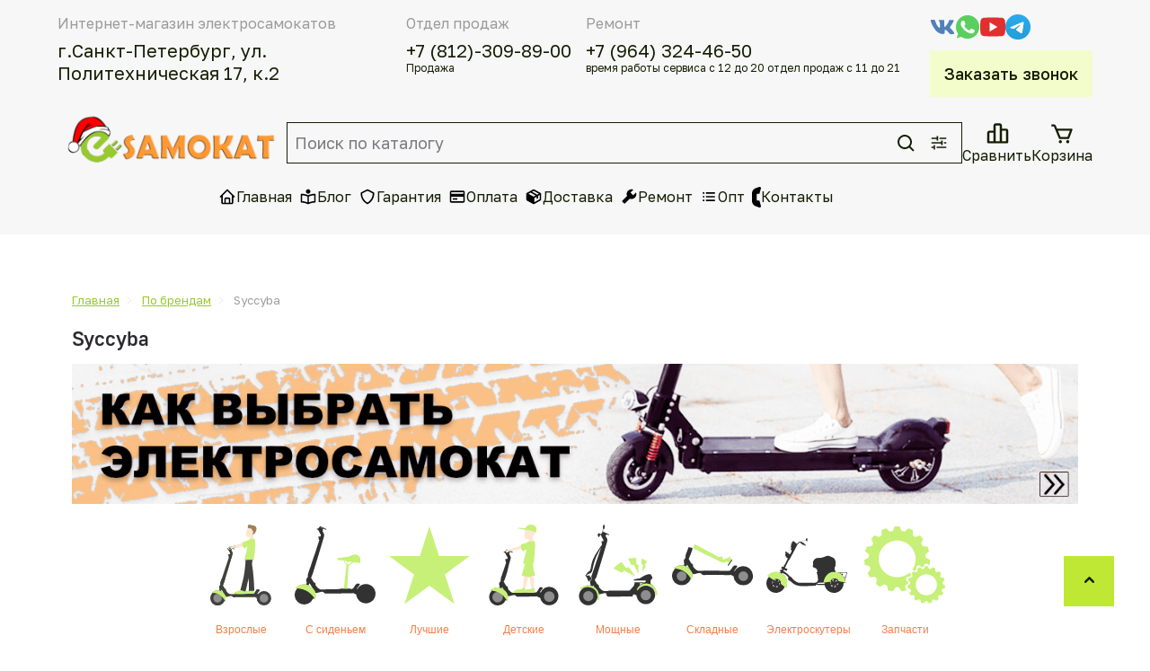

--- FILE ---
content_type: text/html; charset=utf-8
request_url: https://e-samokat.com/elektrosamokaty-syccyba
body_size: 76545
content:

	<!doctype html>
<html lang="ru">
<head>
<meta charset="utf-8">
<meta name="robots" content="all"/>
<title>Электросамокаты Syccyba для взрослых купить в Спб с доставкой </title>
<meta name="description" content="Электрические самокаты Syccyba купить в Санкт-Петербурге недорого. Цены, Характеристики, Фото, все это вы можете найти в нашем интернет-магазин e-samokat.com ">
<meta name="keywords" content="самокаты электро Syccyba, электрические самокаты Syccyba купить в спб, городские электросамокаты Syccyba купить в спб, ">
<meta name="SKYPE_TOOLBAR" content="SKYPE_TOOLBAR_PARSER_COMPATIBLE">
<meta name="viewport" content="width=device-width, initial-scale=1.0, maximum-scale=1.0, user-scalable=no">
<meta name="format-detection" content="telephone=no">
<meta id="themeColor" name="theme-color" content="">

<link rel="preload" href="/g/css/styles_articles_tpl.css" as="style">
<link rel="stylesheet" href="/g/css/styles_articles_tpl.css">
<link rel="preload" href="/g/libs/jquery/1.10.2/jquery.min.js" as="script">
<script src="/g/libs/jquery/1.10.2/jquery.min.js"></script>

<link rel="preload" href="/shared/highslide-4.1.13/highslide.min.css" as="style">
<link rel="preload" href="/shared/highslide-4.1.13/highslide-full.packed.js" as="script">
<link rel="preload" href="/shared/flowplayer/flowplayer-3.2.9.min.js" as="script">
<link rel="preload" href="/shared/s3/css/calendar.css" as="style">
<link rel="preload" href="/shared/s3/js/lang/ru.js" as="script">
<link rel="preload" href="/shared/s3/js/cookie.js" as="script">
<link rel="preload" href="/shared/s3/js/widgets.js?v=8" as="script">
<link rel="preload" href="/shared/s3/js/calendar.packed.js" as="script">
<link rel="preload" href="/t/images/__csspatch/2/patch.css" as="style">
<meta name="yandex-verification" content="78be200592459bab" />
<meta name="google-site-verification" content="yDG3qratmccu0dP13RUE56EcftfKnaQQPsXlUQ-EPcw" />
<meta name="yandex-verification" content="5a9641023648829f" />
<meta name="google-site-verification" content="3nhM4wsAAkABt2Gg5wIr3K1tOWG-xjp1X4vrKxetO6Y" />
<meta name="mailru-domain" content="GDdsS9WjLgDwhinx" />
<link rel='stylesheet' type='text/css' href='/shared/highslide-4.1.13/highslide.min.css'/>
<script type='text/javascript' src='/shared/highslide-4.1.13/highslide-full.packed.js'></script>
<script type='text/javascript'>
hs.graphicsDir = '/shared/highslide-4.1.13/graphics/';
hs.outlineType = null;
hs.showCredits = false;
hs.lang={cssDirection:'ltr',loadingText:'Загрузка...',loadingTitle:'Кликните чтобы отменить',focusTitle:'Нажмите чтобы перенести вперёд',fullExpandTitle:'Увеличить',fullExpandText:'Полноэкранный',previousText:'Предыдущий',previousTitle:'Назад (стрелка влево)',nextText:'Далее',nextTitle:'Далее (стрелка вправо)',moveTitle:'Передвинуть',moveText:'Передвинуть',closeText:'Закрыть',closeTitle:'Закрыть (Esc)',resizeTitle:'Восстановить размер',playText:'Слайд-шоу',playTitle:'Слайд-шоу (пробел)',pauseText:'Пауза',pauseTitle:'Приостановить слайд-шоу (пробел)',number:'Изображение %1/%2',restoreTitle:'Нажмите чтобы посмотреть картинку, используйте мышь для перетаскивания. Используйте клавиши вперёд и назад'};</script>

            <!-- 46b9544ffa2e5e73c3c971fe2ede35a5 -->
            <script src='/shared/s3/js/lang/ru.js'></script>
            <script src='/shared/s3/js/common.min.js'></script>
        <link rel='stylesheet' type='text/css' href='/shared/s3/css/calendar.css' /><link rel="icon" href="/favicon.ico" type="image/vnd.microsoft.icon">

<!--s3_require-->
<link rel="stylesheet" href="/g/basestyle/1.0.1/user/user.css" type="text/css"/>
<link rel="stylesheet" href="/g/basestyle/1.0.1/cookie.message/cookie.message.css" type="text/css"/>
<link rel="stylesheet" href="/g/basestyle/1.0.1/user/user.green.css" type="text/css"/>
<script type="text/javascript" src="/g/basestyle/1.0.1/user/user.js" async></script>
<link rel="stylesheet" href="/g/s3/lp/lpc.v4/css/styles.css" type="text/css"/>
<link rel="stylesheet" href="/g/s3/lp/cookie.message/__landing_page_content_global.css" type="text/css"/>
<link rel="stylesheet" href="/g/s3/lp/cookie.message/colors_lpc.css" type="text/css"/>
<link rel="stylesheet" href="/g/basestyle/1.0.1/cookie.message/cookie.message.green.css" type="text/css"/>
<script type="text/javascript" src="/g/basestyle/1.0.1/cookie.message/cookie.message.js" async></script>
<!--/s3_require-->

<link rel='stylesheet' type='text/css' href='/t/images/__csspatch/2/patch.css'/>


<link rel="preload" href="/g/shop2v2/default/css/theme.less.css" as="style">
<link rel="preload" href="/g/printme.js" as="script">
<link rel="preload" href="/g/shop2v2/default/js/tpl.js" as="script">
<link rel="preload" href="/g/shop2v2/default/js/baron.min.js" as="script">
<link rel="preload" href="/g/shop2v2/default/js/shop2.2.min.js" as="script">




	<link rel="stylesheet" type="text/css" href="/g/shop2v2/default/css/theme.less.css">
	<script src="/g/printme.js"></script>
	<script src="/g/shop2v2/default/js/tpl.js"></script>
	<script src="/g/shop2v2/default/js/baron.min.js"></script>

	<script src="/g/shop2v2/default/js/shop2.2.min.js"></script>

<script>shop2.init({"productRefs": {"853872513":{"skorost_":{"50":["818985913"]},"ves":{"40":["818985913"]},"probeg":{"50":["818985913"]},"akkumulator":{"52V 18Ah":["818985913"]}},"706924906":{"skorost_":{"100":["912100106"]},"ves":{"70":["912100106"]},"probeg":{"100":["912100106"]},"akkumulator":{"72V 50Ah":["912100106"]},"poleznaa_informacia":{"5824ad1a4359982ada5d4452183b19bc":["912100106"]}},"692513904":{"skorost_":{"95":["1010839904"]},"ves":{"70":["1010839904"]},"probeg":{"150":["1010839904"]},"akkumulator":{"72V 40Ah":["1010839904"]}},"1200049907":{"skorost_":{"100":["1482841107"]},"ves":{"78":["1482841107"]},"probeg":{"100":["1482841107"]},"akkumulator":{"72V 50Ah":["1482841107"]}},"1514510313":{"skorost_":{"90":["1595314313"]},"ves":{"55":["1595314313"]},"probeg":{"80":["1595314313"]},"akkumulator":{"60V 39Ah":["1595314313"]}},"1294324905":{"skorost_":{"65":["1673546105"]},"ves":{"46":["1673546105"]},"probeg":{"100":["1673546105"]},"akkumulator":{"52V 39Ah":["1673546105"]}},"1342058305":{"skorost_":{"90":["1737118705"]},"ves":{"48":["1737118705"]},"probeg":{"100":["1737118705"]},"akkumulator":{"40Ah 60V":["1737118705"]},"poleznaa_informacia":{"64a864aaaad9019a19c1692f9bb37e53":["1737118705"]}},"1342210305":{"skorost_":{"90":["1737273105"]},"ves":{"61":["1737273105"]},"probeg":{"100":["1737273105"]},"akkumulator":{"40Ah 60V":["1737273105"]},"poleznaa_informacia":{"2dfa00216b58da8ced70fabc041468b9":["1737273105"]}},"1347304706":{"skorost_":{"70":["1739863906"]},"ves":{"44":["1739863906"]},"probeg":{"70":["1739863906"]},"akkumulator":{"60V 33.6Ah":["1739863906"]}},"1422926506":{"skorost_":{"60":["1830042106"]},"ves":{"26":["1830042106"]},"probeg":{"55":["1830042106"]},"akkumulator":{"60V 13Ah":["1830042106"]},"poleznaa_informacia":{"efcdd7946e241cf35280a15b6a9e9909":["1830042106"]}},"1480026306":{"skorost_":{"50":["1900094906"]},"ves":{"26":["1900094906"]},"probeg":{"65":["1900094906"]},"akkumulator":{"48V 21Ah":["1900094906"]},"poleznaa_informacia":{"efcdd7946e241cf35280a15b6a9e9909":["1900094906"]}},"1729199307":{"skorost_":{"55":["2101933707"]},"ves":{"28":["2101933707"]},"probeg":{"65":["2101933707"]},"akkumulator":{"52V 20Ah":["2101933707"]},"poleznaa_informacia":{"efcdd7946e241cf35280a15b6a9e9909":["2101933707"]}},"1671866904":{"skorost_":{"65":["2265454304"]},"ves":{"42":["2265454304"]},"probeg":{"80":["2265454304"]},"akkumulator":{"52V 23.4Ah":["2265454304"]}},"1918805709":{"skorost_":{"110":["2267625909"]},"ves":{"75":["2267625909"]},"probeg":{"100":["2267625909"]},"akkumulator":{"72V 50Ah":["2267625909"]}},"2610505709":{"skorost_":{"65":["3098242109"]},"ves":{"70":["3098242109"]},"probeg":{"100":["3098242109"]},"akkumulator":{"60V 40Ah":["3098242109"]},"tip_374":{"15815713":["3098242109"]}},"3009257309":{"skorost_":{"50":["3592462909"]},"ves":{"27":["3592462909"]},"probeg":{"100":["3592462909"]},"akkumulator":{"52V 18Ah":["3592462909"]}},"3023013909":{"skorost_":{"70":["3610263109"]},"ves":{"29":["3610263109"]},"probeg":{"70":["3610263109"]},"akkumulator":{"52V 23,4Ah":["3610263109"]}},"3430692709":{"skorost_":{"110":["4066907309"]},"ves":{"69":["4066907309"]},"probeg":{"100":["4066907309"]},"akkumulator":{"72V 50Ah":["4066907309"]}}},"apiHash": {"getPromoProducts":"ed8bb470890b60ad8ec664713c07aa3d","getSearchMatches":"bd0ca8acd7a5f7b3baff3fed13291eb6","getFolderCustomFields":"db1996b432781cc98642593e34ae8e44","getProductListItem":"3fa0f90766281f4c1a3654ac31a49fc3","cartAddItem":"41b12822d508b1810d9b1b8d7b622552","cartRemoveItem":"14447a8cfb2d7700a7fa227163aa4984","cartUpdate":"d0b44ebaa5e9af30159f12a13e252ea1","cartRemoveCoupon":"19ecaeef5c398a170970841a0f772510","cartAddCoupon":"475f48b8878bd0f6609b5fbf048d2a5e","deliveryCalc":"926dbac070cb64b8f5b1ed9a01fc5608","printOrder":"f022087a0fcd370556a174194011dc78","cancelOrder":"7abbdff7e5ed9607d2df0d9886dfde46","cancelOrderNotify":"d9805d61692de568cd9b564b3878a440","repeatOrder":"71060a7e7453a7c5de7adc86c33c3117","paymentMethods":"71ea65941dd3c067b2d6fd7f630634de","compare":"1602f2b50af04870a23391dd398dd56d"},"hash": null,"verId": 1619416,"mode": "folder","step": "","uri": "/shop","IMAGES_DIR": "/d/","my": {"list_picture_enlarge":true,"accessory":"\u0421 \u044d\u0442\u0438\u043c \u0442\u043e\u0432\u0430\u0440\u043e\u043c \u0442\u0430\u043a\u0436\u0435 \u043f\u043e\u043a\u0443\u043f\u0430\u044e\u0442","kit":"\u041d\u0430\u0431\u043e\u0440","recommend":"\u0420\u0435\u043a\u043e\u043c\u0435\u043d\u0434\u0443\u0435\u043c\u044b\u0435","similar":"\u041f\u043e\u0445\u043e\u0436\u0438\u0435","modification":"\u041c\u043e\u0434\u0438\u0444\u0438\u043a\u0430\u0446\u0438\u0438","unique_values":true,"pricelist_options_toggle":true,"hide_share":true,"hide_article":true,"params":"\u0412\u0441\u0435 \u0445\u0430\u0440\u0430\u043a\u0442\u0435\u0440\u0438\u0441\u0442\u0438\u043a\u0438"},"cf_margin_price_enabled": 1,"maps_yandex_key":"","maps_google_key":""});shop2.filter._pre_params = "&s[folder_id]=66901304";</script>
<style type="text/css">.product-item-thumb {width: 350px;}.product-item-thumb .product-image, .product-item-simple .product-image {height: 350px;width: 350px;}.product-item-thumb .product-amount .amount-title {width: 254px;}.product-item-thumb .product-price {width: 300px;}.shop2-product .product-side-l {width: 450px;}.shop2-product .product-image {height: 450px;width: 450px;}.shop2-product .product-thumbnails li {width: 140px;height: 140px;}</style>
	<link rel="preload" href="/t/v4638/images/theme0/theme.min.css" as="style">
	<link rel="stylesheet" href="/t/v4638/images/theme0/theme.min.css">
 
   <!--[if lt IE 10]>
<script src="/g/libs/ie9-svg-gradient/0.0.1/ie9-svg-gradient.min.js"></script>
<script src="/g/libs/jquery-placeholder/2.0.7/jquery.placeholder.min.js"></script>
<script src="/g/libs/jquery-textshadow/0.0.1/jquery.textshadow.min.js"></script>
<script src="/g/s3/misc/ie/0.0.1/ie.js"></script>
<![endif]-->
<!--[if lt IE 9]>
<script src="/g/libs/html5shiv/html5.js"></script>
<![endif]-->
    
<link rel="preload" href="/t/v4638/images/minified.addons.css" as="style">
<link rel="stylesheet" href="/t/v4638/images/minified.addons.css" />
<link rel="preload" href="/t/v4638/images/minified.addons.js" as="script">
<script src="/t/v4638/images/minified.addons.js"></script>
<script src="/t/v4638/images/js/site_addons.js"></script>


<script>
function setEqualHeight(columns){
	var tallestcolumn = 0;
	columns.each(function(){
		currentHeight = $(this).height();
		if (currentHeight > tallestcolumn){
			tallestcolumn = currentHeight;
		}
	});
	columns.height(tallestcolumn);
}

$(window).load(function() {
	setEqualHeight($(".product-list-thumbs .product-name"));
});
$(window).load(function() {
	setEqualHeight($(".product-list-thumbs .shop2-item-product .product-price"));
});
</script>
<style>
	.popup-cart-wrap .popup-cart-content,
	.popup-cart-wrap .pcb-button{
		border-radius: 0 !important;
	}
</style>


<style>

	.g-menu-2__link{display: block;}
	@media (max-width: 380px){
		.g-article--simple-view .g-article__image{float: none;margin-right: auto;margin-left: auto;text-align: center;}
	}

</style>
<link rel="stylesheet" href="/t/v4638/images/css/site.addons3.scss.css">
<script src="/t/v4638/images/js/site.addons2.js"></script>
<link rel="stylesheet" href="/t/v4638/images/site.addons2.scss.css">
<link rel="stylesheet" href="/t/v4638/images/sets.scss.css">
<link rel="stylesheet" href="/t/v4638/images/css/bdr_addons.scss.css">

</head>

<body class="addon710 sand">

	
	<script>
		var panelColor = $('.top-line-wr').css('backgroundColor');
		$('#themeColor').attr('content', panelColor);
	</script>
	
	
	<div class="site-wrapper wrap-site">
		<header role="banner" class="site-header">
						<article class="header-edit-block" style="background-color: #ffffcc;">
				<div class="close-but"></div>
				<div class="header-edit-inner"><p style="text-align: center;"><span style="color:#000000;">Уважаемые клиенты! Информируем вас о графике работы в праздничные дни: 31 декабря и 1 января &mdash; выходные дни, с 2 по 4 января мы принимаем посетителей по предварительному согласованию, а с 5 января возвращаемся к работе в обычном режиме.</span></p></div>
			</article>
						<div class="site-header-in">
				<div class="site-header__top block-width">
											<div class="site-header__top-item">
																<div class="site-header__top-title">Интернет-магазин электросамокатов</div>
															<div class="site-header__top-body">
								г.Санкт-Петербург, ул. Политехническая 17, к.2
							</div>
						</div>
																<div class="site-header__phones-wr">
															<div class="site-header__top-item">
																			<div class="site-header__top-title">Отдел продаж</div>
																		<div class="site-header__top-body">
										<div class="site-header__top-phones">
																							<div class="site-header__phone-item">
													<a href="tel:+7 (812)-309-89-00">+7 (812)-309-89-00</a>
													<span>Продажа</span>												</div>
																					</div>
									</div>
								</div>
																						<div class="site-header__top-item">
																			<div class="site-header__top-title">Ремонт</div>
																		<div class="site-header__top-body">
										<div class="site-header__top-phones">
																							<div class="site-header__phone-item">
													<a href="tel:+7 (964) 324-46-50">+7 (964) 324-46-50</a>
													<span>время работы сервиса с 12 до 20 отдел продаж с 11 до 21</span>												</div>
																					</div>
									</div>
								</div>
													</div>
										<div class="site-header__top-item last-item">
													<div class="site-header__socials">
																											<div class="site-header__socials-item">
											<a rel="nofollow" target="_blank" href="https://vk.com/e_samokat">
												<img src="/thumb/2/CQ6BP1cOeeSD_dls8iaTvA/50r/d/vk_339459.svg" alt="ВК">
											</a>
										</div>
																																				<div class="site-header__socials-item">
											<a rel="nofollow" target="_blank" href="https://api.whatsapp.com/send?phone=79819816622&amp;text=&amp;source=&amp;data=">
												<img src="/thumb/2/xVX0DKJkabg2neqrRvKkXw/50r/d/whatsapp_069233.svg" alt="WhatsApp">
											</a>
										</div>
																																				<div class="site-header__socials-item">
											<a rel="nofollow" target="_blank" href="https://www.youtube.com/channel/UCLcnB1XeIrU0PiRCDG_p-xg">
												<img src="/thumb/2/22aj9xLL8eLD8QbUnWZiVA/50r/d/youtube_680182.svg" alt="YouTube">
											</a>
										</div>
																																				<div class="site-header__socials-item">
											<a rel="nofollow" target="_blank" href="https://t.me/+79819816622">
												<img src="/thumb/2/gb-JCpgKsSnLeoMmoV9BWw/50r/d/logo.png" alt="Telegram">
											</a>
										</div>
																								</div>
												<div class="site-header__popup-btn">
							<div class="callbackme">Заказать звонок</div>
						</div>
					</div>
				</div>
				<div class="site-header__sticky-wrap">
					<div class="site-header__sticky-wrap-in block-width">
						<div class="site-header__middle">
							<div class="burger-btn">
								<svg width="20" height="20" viewBox="0 0 20 20" fill="none" xmlns="http://www.w3.org/2000/svg">
									<path d="M3.33398 5H16.6673V6.66667H3.33398V5ZM3.33398 9.16667H16.6673V10.8333H3.33398V9.16667ZM3.33398 13.3333H16.6673V15H3.33398V13.3333Z" fill="#151D03"/>
								</svg>
							</div>
															<div class="site-header__logo">
									<a class="comapany-logo" href="https://e-samokat.com"  title="На главную страницу"><img src=/thumb/2/dkvS8d4VFYCtt7EFdehsrw/273r/d/es_nglodo1.png alt="/"></a>
								</div>
																						<div class="site-header__contacts-mobile">
																			<div class="wa-btn">
											<a href="https://api.whatsapp.com/send?phone=79819816622&amp;text=&amp;source=&amp;data=">
												<img src="/thumb/2/uojg0V6dPUnMLfqSoQSS9A/100r/d/whatsapp.svg" alt="https://api.whatsapp.com/send?phone=79819816622&amp;text=&amp;source=&amp;data=">
											</a>
										</div>
																												<div class="phone-btn">
											<a href="tel:+78123098900">
												<img src="/thumb/2/eFUNTPujjoy9fOOjotkj0A/100r/d/phone.svg" alt="+7 (812)-309-89-00">
											</a>
										</div>
																	</div>
																						<div class="site-header__descriptor">Интернет-магазин электросамокатов</div>
														<div class="search-panel-wr">
								<div class="search-panel-right">
									<div class="site-search-wr ">
																				
  <div id="search-app" class="search" :class="renderMode">

    <form
      class="search__form site-search-form clear-self"
      @submit.prevent
      action="/shop/search"
      enctype="multipart/form-data"
    >
      <button type="submit" value="" onclick="submit();" class="search-but">
			<svg class="svg-icon"><use xmlns:xlink="http://www.w3.org/1999/xlink" xlink:href="#search-icon"></use></svg>
		</button>
      <input
        class="search__input-text search-text"
        id="auto_search_text" 
        @focus="canBeShownResultBlock = true"
        placeholder="Поиск по каталогу"
        v-model.trim="search_query"
        type="text"
        name="search_text"
        autocomplete="off"
      />
    <re-captcha data-captcha="recaptcha"
     data-name="captcha"
     data-sitekey="6LfLhZ0UAAAAAEB4sGlu_2uKR2xqUQpOMdxygQnA"
     data-lang="ru"
     data-rsize="invisible"
     data-type="image"
     data-theme="light"></re-captcha></form>

    <div id="search__result-wrapper" v-if="isShowingResultBlock"   v-if="(foundsProduct) > 0" v-cloak>
      <div class="search__product-wrapper" v-show="amountFoundsProducts">
        <h2 class="search__product-title">
          Товаров найдено:
          <strong class="search__product-amount">{{ amountFoundsProducts }}</strong>
        </h2>
        <div
          class="search__product-item"
          v-for="product in foundProductsAfterApplyingLimits"
        >
          <div class="search__product-image-wrapper" v-if="showImg">
            <img
              class="search__product-image"
              v-if="isSuggestMode"
              :src="'/d/' + product.image_filename"
              :alt="product.name"
              :width="imageWidth"
              :height="imageHeight"
            />
            <img
              class="search__product-image"
              v-else
              :src="product.image_url"
              :alt="product.name"
              :width="imageWidth"
              :height="imageHeight"
            />
          </div>
          <a :href="'/' + product.alias"></a>
          <div class="search__product-name">{{ product.name }}</div>
          <div
            class="search__product-price-wrapper"
            v-if="showPrice && !isSuggestMode"
          >
            <span class="search__product-price">{{ product.price }}</span>
            <span class="search__product-currency">{{ currency }}</span>
          </div>
        </div>
      </div>

    </div>
  </div>



<script> 
const outerSettingsSmartSearch = {
		folders: [{"folder_id":"512380441","folder_name":"","tree_id":"170105441","_left":"1","_right":"366","_level":"0","hidden":"0","items":"0","alias":"shop\/folder\/512380441","page_url":"\/shop","exporter:share\/yandex_market":1,"exporter:folders:share\/yandex_market":0,"exporter:share\/yandex_products":1},{"folder_id":"179752015","folder_name":"\u041f\u043e \u0431\u0440\u0435\u043d\u0434\u0430\u043c","tree_id":"170105441","_left":"2","_right":"125","_level":"1","hidden":"0","items":"0","alias":"modeli-brendy-elektrosamokatov","page_url":"\/shop","exporter:share\/yandex_market":1,"exporter:share\/yandex_products":false,"image":null,"folder_anonce":"","image2":null,"exporter:folders:share\/yandex_market":"0","share\/yandex_market:folder_yandex":""},{"folder_id":"177047100","folder_name":"Aovo","tree_id":"170105441","_left":"5","_right":"6","_level":"2","hidden":"0","items":"0","alias":"elektrosamokaty-aovo","page_url":"\/shop","exporter:share\/yandex_market":1,"exporter:share\/yandex_products":false,"image":null,"folder_anonce":"","image2":null,"exporter:folders:share\/yandex_market":"0","share\/yandex_market:folder_yandex":""},{"folder_id":"323721415","folder_name":"Aqiho","tree_id":"170105441","_left":"7","_right":"8","_level":"2","hidden":"0","items":"0","alias":"aqiho-elektrosamokaty","page_url":"\/shop","exporter:share\/yandex_market":1,"exporter:share\/yandex_products":false,"image":null,"folder_anonce":"","image2":null,"exporter:folders:share\/yandex_market":"0","share\/yandex_market:folder_yandex":""},{"folder_id":"179663100","folder_name":"Aqua","tree_id":"170105441","_left":"9","_right":"10","_level":"2","hidden":"0","items":"0","alias":"elektrosamokaty-aqua","page_url":"\/shop","exporter:share\/yandex_market":1,"exporter:share\/yandex_products":false,"image":null,"folder_anonce":"","image2":null,"exporter:folders:share\/yandex_market":"0","share\/yandex_market:folder_yandex":""},{"folder_id":"478109015","folder_name":"Currus","tree_id":"170105441","_left":"11","_right":"12","_level":"2","hidden":"0","items":"0","alias":"electrosamokaty-currus","page_url":"\/shop","exporter:share\/yandex_market":1,"exporter:share\/yandex_products":false,"image":null,"folder_anonce":"","image2":null,"exporter:folders:share\/yandex_market":"0","share\/yandex_market:folder_yandex":""},{"folder_id":"130846113","folder_name":"CCL","tree_id":"170105441","_left":"13","_right":"14","_level":"2","hidden":"0","items":"0","alias":"elektrosamokaty-ccl","page_url":"\/shop","exporter:share\/yandex_market":1,"exporter:share\/yandex_products":1,"image":null,"folder_anonce":"","image2":null,"exporter:folders:share\/yandex_market":"0","exporter:folders:share\/yandex_products":""},{"folder_id":"320449415","folder_name":"Dualtron Minimotors","tree_id":"170105441","_left":"15","_right":"16","_level":"2","hidden":"0","items":"0","alias":"dualtron-elektrosamokaty","page_url":"\/shop","exporter:share\/yandex_market":1,"exporter:share\/yandex_products":false,"image":null,"folder_anonce":"","image2":null,"exporter:folders:share\/yandex_market":"0","exporter:folders:share\/yandex_products":""},{"folder_id":"175195302","folder_name":"Electroway","tree_id":"170105441","_left":"17","_right":"18","_level":"2","hidden":"0","items":"0","alias":"electrosamokaty-electroway","page_url":"\/shop","exporter:share\/yandex_market":false,"exporter:share\/yandex_products":false,"image":{"image_id":"3351524502","filename":"electroway-ru-logo-300px.png","ver_id":1619416,"image_width":"300","image_height":"300","ext":"png"},"folder_anonce":"","image2":null,"exporter:folders:share\/yandex_market":"0","share\/yandex_market:folder_yandex":""},{"folder_id":"137073102","folder_name":"GT","tree_id":"170105441","_left":"19","_right":"20","_level":"2","hidden":"0","items":"0","alias":"gt-elektrosamokaty","page_url":"\/shop","exporter:share\/yandex_market":false,"exporter:share\/yandex_products":false,"image":null,"folder_anonce":"","image2":{"image_id":"2552040702","filename":"gt-elektrosamokaty.png","ver_id":1619416,"svg_body":"","image_width":"80","image_height":"80","ext":"png"},"exporter:folders:share\/yandex_market":"0","share\/yandex_market:folder_yandex":""},{"folder_id":"323724415","folder_name":"Halten","tree_id":"170105441","_left":"21","_right":"22","_level":"2","hidden":"0","items":"0","alias":"halten-elektrosamokaty","page_url":"\/shop","exporter:share\/yandex_market":1,"exporter:share\/yandex_products":false,"image":null,"folder_anonce":"","image2":null,"exporter:folders:share\/yandex_market":"0","exporter:folders:share\/yandex_products":""},{"folder_id":"483591015","folder_name":"Iconbit","tree_id":"170105441","_left":"25","_right":"26","_level":"2","hidden":"0","items":"0","alias":"iconbit-elektrosamokaty","page_url":"\/shop","exporter:share\/yandex_market":1,"exporter:share\/yandex_products":false,"image":null,"folder_anonce":"","image2":null,"exporter:folders:share\/yandex_market":"0","share\/yandex_market:folder_yandex":""},{"folder_id":"80471909","folder_name":"IKINGI","tree_id":"170105441","_left":"27","_right":"28","_level":"2","hidden":"0","items":"0","alias":"elektrosamokaty-ikingi","page_url":"\/shop","exporter:share\/yandex_market":1,"exporter:share\/yandex_products":false,"image":{"image_id":"1288630309","filename":"ikingi.svg","ver_id":1619416,"image_width":"0","image_height":"0","ext":"svg"},"folder_anonce":"","image2":{"image_id":"1288630309","filename":"ikingi.svg","ver_id":1619416,"svg_body":"<?xml version=\"1.0\" encoding=\"utf-8\"?>\r\n<!-- Generator: Adobe Illustrator 27.2.0, SVG Export Plug-In . SVG Version: 6.00 Build 0)  -->\r\n<svg version=\"1.1\" id=\"\u0421\u043b\u043e\u0439_1\" xmlns=\"http:\/\/www.w3.org\/2000\/svg\" xmlns:xlink=\"http:\/\/www.w3.org\/1999\/xlink\" x=\"0px\" y=\"0px\"\r\n\t viewBox=\"0 0 500 500\" style=\"enable-background:new 0 0 500 500;\" xml:space=\"preserve\">\r\n<g>\r\n\t<path d=\"M67.1,280.7v-61.4h11.4v61.4H67.1z\"\/>\r\n\t<path d=\"M115.1,280.7v-61.4h11.4V249l23.9-29.7h14.1l-22.6,28l25.8,33.5h-14.7l-18.6-24.8l-7.9,9.3v15.5H115.1z\"\/>\r\n\t<path d=\"M198.4,280.7v-61.4h11.4v61.4H198.4z\"\/>\r\n\t<path d=\"M246.5,280.7v-61.4h11.1l29.1,42.3v-42.3h11.1v61.4h-11.1l-29.1-42.8v42.8H246.5z\"\/>\r\n\t<path d=\"M365,282c-4.8,0-9.3-0.7-13.5-2.2c-4.2-1.5-7.8-3.6-11-6.4c-3.1-2.8-5.6-6.1-7.3-10.1c-1.8-3.9-2.6-8.3-2.6-13.2\r\n\t\tc0-4.9,0.8-9.3,2.5-13.3c1.7-4,4-7.3,7.1-10.1c3-2.8,6.6-5,10.7-6.5c4.1-1.5,8.5-2.3,13.3-2.3c2.2,0,4.4,0.2,6.8,0.5\r\n\t\tc2.3,0.4,4.6,0.9,6.9,1.8c2.3,0.8,4.5,1.9,6.6,3.4l-4.9,8.9c-2.2-1.4-4.5-2.5-7.1-3.1c-2.5-0.7-5.1-1-7.9-1c-3.4,0-6.5,0.5-9.3,1.5\r\n\t\tc-2.8,1-5.1,2.4-7,4.3c-1.9,1.9-3.4,4.2-4.4,6.8c-1,2.7-1.5,5.7-1.5,9.1c0,4.7,1,8.7,3,12c2,3.3,4.8,5.8,8.3,7.4\r\n\t\tc3.5,1.7,7.5,2.5,12,2.5c2.1,0,4-0.2,5.7-0.6c1.7-0.4,3.2-0.8,4.3-1.3v-13.5h-13.5v-9.3h23.6v29.6c-1.7,1.1-3.8,2-6.2,2.8\r\n\t\tc-2.4,0.8-5,1.4-7.5,1.8C369.4,281.8,367,282,365,282z\"\/>\r\n\t<path d=\"M421.5,280.7v-61.4h11.4v61.4H421.5z\"\/>\r\n<\/g>\r\n<\/svg>\r\n","image_width":"0","image_height":"0","ext":"svg"},"exporter:folders:share\/yandex_market":"0","exporter:folders:share\/yandex_products":""},{"folder_id":"483591415","folder_name":"JackHot","tree_id":"170105441","_left":"33","_right":"34","_level":"2","hidden":"0","items":"0","alias":"jackhot-elektrosamokaty","page_url":"\/shop","exporter:share\/yandex_market":1,"exporter:share\/yandex_products":false,"image":null,"folder_anonce":"","image2":null,"exporter:folders:share\/yandex_market":"0","share\/yandex_market:folder_yandex":""},{"folder_id":"33374101","folder_name":"Joyor","tree_id":"170105441","_left":"35","_right":"36","_level":"2","hidden":"0","items":"0","alias":"elektrosamokaty-joyor","page_url":"\/shop","exporter:share\/yandex_market":1,"exporter:share\/yandex_products":false,"image":null,"folder_anonce":"","image2":null,"exporter:folders:share\/yandex_market":"0","exporter:folders:share\/yandex_products":""},{"folder_id":"479657815","folder_name":"Kaabo","tree_id":"170105441","_left":"37","_right":"38","_level":"2","hidden":"0","items":"0","alias":"kaabo","page_url":"\/shop","exporter:share\/yandex_market":1,"exporter:share\/yandex_products":false,"image":null,"folder_anonce":"","image2":null,"exporter:folders:share\/yandex_market":"0","share\/yandex_market:folder_yandex":""},{"folder_id":"179751215","folder_name":"Kugoo","tree_id":"170105441","_left":"41","_right":"42","_level":"2","hidden":"0","items":"0","alias":"kugoo","page_url":"\/shop","exporter:share\/yandex_market":1,"exporter:share\/yandex_products":false,"image":null,"folder_anonce":"","image2":null,"exporter:folders:share\/yandex_market":"0","share\/yandex_market:folder_yandex":""},{"folder_id":"48844709","folder_name":"Liming","tree_id":"170105441","_left":"43","_right":"44","_level":"2","hidden":"0","items":"0","alias":"elektrosamokaty-liming","page_url":"\/shop","exporter:share\/yandex_market":1,"exporter:share\/yandex_products":1,"image":{"image_id":"863530909","filename":"liming_logo.png","ver_id":1619416,"image_width":"1280","image_height":"1280","ext":"png"},"folder_anonce":"","image2":{"image_id":"863530909","filename":"liming_logo.png","ver_id":1619416,"svg_body":"","image_width":"1280","image_height":"1280","ext":"png"},"exporter:folders:share\/yandex_market":"0","exporter:folders:share\/yandex_products":""},{"folder_id":"323725015","folder_name":"Maxspeed","tree_id":"170105441","_left":"47","_right":"48","_level":"2","hidden":"0","items":"0","alias":"maxspeed-elektrosamokaty","page_url":"\/shop","exporter:share\/yandex_market":1,"exporter:share\/yandex_products":false,"image":null,"folder_anonce":"","image2":null,"exporter:folders:share\/yandex_market":"0","share\/yandex_market:folder_yandex":""},{"folder_id":"246106501","folder_name":"MiniPro","tree_id":"170105441","_left":"59","_right":"60","_level":"2","hidden":"0","items":"0","alias":"minipro-elektrosamokaty","page_url":"\/shop","exporter:share\/yandex_market":false,"exporter:share\/yandex_products":false,"image":null,"folder_anonce":"","image2":null,"exporter:folders:share\/yandex_market":"0","share\/yandex_market:folder_yandex":""},{"folder_id":"483590015","folder_name":"Ninebot Kickscooter","tree_id":"170105441","_left":"63","_right":"64","_level":"2","hidden":"0","items":"0","alias":"ninebot-kickscooter-elektrosamokaty","page_url":"\/shop","exporter:share\/yandex_market":1,"exporter:share\/yandex_products":false,"image":null,"folder_anonce":"","image2":null,"exporter:folders:share\/yandex_market":"0","exporter:folders:share\/yandex_products":""},{"folder_id":"613181709","folder_name":"Okai","tree_id":"170105441","_left":"67","_right":"68","_level":"2","hidden":"0","items":"0","alias":"elektrosamokaty-okai","page_url":"\/shop","exporter:share\/yandex_market":1,"exporter:share\/yandex_products":1,"image":null,"folder_anonce":"","image2":null,"exporter:folders:share\/yandex_market":"0","exporter:folders:share\/yandex_products":""},{"folder_id":"473593109","folder_name":"Samik","tree_id":"170105441","_left":"69","_right":"70","_level":"2","hidden":"0","items":"0","alias":"elektrosamokaty-samik","page_url":"\/shop","exporter:share\/yandex_market":1,"exporter:share\/yandex_products":false,"image":{"image_id":"6798327509","filename":"samik.svg","ver_id":1619416,"image_width":"0","image_height":"0","ext":"svg"},"folder_anonce":"","image2":{"image_id":"6798327509","filename":"samik.svg","ver_id":1619416,"svg_body":"<svg width=\"800\" height=\"800\" viewBox=\"0 0 800 800\" fill=\"none\" xmlns=\"http:\/\/www.w3.org\/2000\/svg\">\n<g clip-path=\"url(#clip0_910_38)\">\n<rect x=\"139\" y=\"63\" width=\"522\" height=\"522\" rx=\"64\" fill=\"#5C5C5C\"\/>\n<path d=\"M378.344 324C391.706 324 403.94 316.499 410.013 304.583L490.324 147H423.544C358.899 147 299.713 183.288 270.333 240.935L228 324H378.344Z\" fill=\"white\"\/>\n<path d=\"M422.323 324C408.941 324 396.693 331.522 390.63 343.464L310.637 501H376.61C441.348 501 500.602 464.61 529.937 406.837L572 324H422.323Z\" fill=\"white\"\/>\n<path d=\"M183.728 738C174.827 738 166.315 736.661 158.193 733.984C150.071 731.196 143.673 727.626 139 723.276L145.175 710.225C149.626 714.129 155.3 717.364 162.199 719.929C169.097 722.495 176.274 723.778 183.728 723.778C190.515 723.778 196.023 722.997 200.251 721.435C204.479 719.874 207.594 717.754 209.597 715.077C211.6 712.288 212.601 709.165 212.601 705.707C212.601 701.692 211.266 698.457 208.596 696.003C206.037 693.549 202.643 691.597 198.415 690.146C194.298 688.585 189.737 687.246 184.73 686.131C179.723 685.015 174.66 683.732 169.542 682.282C164.535 680.721 159.918 678.769 155.69 676.426C151.573 674.084 148.235 670.96 145.676 667.056C143.117 663.041 141.837 657.909 141.837 651.663C141.837 645.639 143.395 640.118 146.51 635.098C149.737 629.967 154.633 625.895 161.197 622.884C167.873 619.76 176.329 618.199 186.565 618.199C193.353 618.199 200.084 619.091 206.76 620.876C213.436 622.661 219.222 625.226 224.117 628.573L218.61 641.958C213.603 638.612 208.318 636.214 202.754 634.763C197.191 633.202 191.795 632.421 186.565 632.421C180.001 632.421 174.605 633.258 170.377 634.931C166.148 636.604 163.033 638.835 161.03 641.624C159.139 644.412 158.193 647.536 158.193 650.993C158.193 655.121 159.473 658.411 162.032 660.865C164.702 663.319 168.096 665.271 172.212 666.722C176.44 668.172 181.058 669.51 186.065 670.737C191.072 671.853 196.079 673.136 201.085 674.586C206.204 676.036 210.821 677.932 214.938 680.275C219.166 682.617 222.56 685.74 225.119 689.644C227.678 693.549 228.957 698.568 228.957 704.703C228.957 710.615 227.344 716.137 224.117 721.268C220.891 726.288 215.884 730.359 209.097 733.482C202.421 736.494 193.965 738 183.728 738Z\" fill=\"#5C5C5C\"\/>\n<path d=\"M305.912 736.661V717.922L305.078 714.408V682.45C305.078 675.645 303.075 670.403 299.069 666.722C295.175 662.929 289.278 661.033 281.378 661.033C276.149 661.033 271.031 661.925 266.024 663.71C261.017 665.383 256.789 667.67 253.34 670.57L246.664 658.523C251.226 654.842 256.678 652.053 263.02 650.157C269.473 648.149 276.205 647.145 283.214 647.145C295.342 647.145 304.688 650.101 311.253 656.013C317.817 661.925 321.1 670.96 321.1 683.119V736.661H305.912ZM276.872 737.665C270.308 737.665 264.522 736.55 259.515 734.319C254.619 732.088 250.836 729.02 248.166 725.116C245.496 721.101 244.16 716.583 244.16 711.563C244.16 706.767 245.273 702.417 247.498 698.512C249.835 694.608 253.562 691.485 258.68 689.142C263.91 686.8 270.919 685.629 279.709 685.629H307.748V697.174H280.377C272.366 697.174 266.97 698.512 264.188 701.19C261.406 703.867 260.016 707.102 260.016 710.894C260.016 715.244 261.74 718.758 265.189 721.435C268.639 724.001 273.423 725.284 279.542 725.284C285.551 725.284 290.78 723.945 295.231 721.268C299.793 718.591 303.075 714.687 305.078 709.556L308.249 720.599C306.135 725.841 302.407 730.024 297.067 733.148C291.726 736.159 284.994 737.665 276.872 737.665Z\" fill=\"#5C5C5C\"\/>\n<path d=\"M461.402 647.145C468.523 647.145 474.81 648.539 480.262 651.328C485.714 654.117 489.942 658.356 492.946 664.044C496.061 669.733 497.619 676.928 497.619 685.629V736.661H481.597V687.469C481.597 678.88 479.594 672.41 475.588 668.06C471.583 663.71 465.964 661.535 458.732 661.535C453.391 661.535 448.718 662.65 444.713 664.881C440.707 667.112 437.592 670.403 435.366 674.753C433.252 679.103 432.195 684.513 432.195 690.983V736.661H416.173V687.469C416.173 678.88 414.171 672.41 410.165 668.06C406.271 663.71 400.652 661.535 393.309 661.535C388.079 661.535 383.462 662.65 379.456 664.881C375.451 667.112 372.335 670.403 370.11 674.753C367.885 679.103 366.772 684.513 366.772 690.983V736.661H350.75V647.982H366.104V671.574L363.601 665.55C366.383 659.75 370.666 655.232 376.452 651.997C382.238 648.763 388.969 647.145 396.646 647.145C405.103 647.145 412.39 649.264 418.51 653.503C424.629 657.631 428.635 663.933 430.526 672.41L424.017 669.733C426.688 662.929 431.361 657.463 438.037 653.336C444.713 649.209 452.501 647.145 461.402 647.145Z\" fill=\"#5C5C5C\"\/>\n<path d=\"M527.099 736.661V647.982H543.122V736.661H527.099ZM535.111 630.915C531.995 630.915 529.38 629.911 527.266 627.903C525.264 625.895 524.262 623.441 524.262 620.541C524.262 617.529 525.264 615.02 527.266 613.012C529.38 611.004 531.995 610 535.111 610C538.226 610 540.785 611.004 542.788 613.012C544.902 614.908 545.959 617.306 545.959 620.207C545.959 623.218 544.957 625.784 542.955 627.903C540.952 629.911 538.337 630.915 535.111 630.915Z\" fill=\"#5C5C5C\"\/>\n<path d=\"M586.731 715.244L587.065 694.664L637.968 647.982H657.328L618.274 686.465L609.596 693.827L586.731 715.244ZM573.713 736.661V612.51H589.735V736.661H573.713ZM641.306 736.661L606.592 693.493L616.939 680.609L661 736.661H641.306Z\" fill=\"#5C5C5C\"\/>\n<\/g>\n<defs>\n<clipPath id=\"clip0_910_38\">\n<rect width=\"800\" height=\"800\" fill=\"white\"\/>\n<\/clipPath>\n<\/defs>\n<\/svg>\n","image_width":"0","image_height":"0","ext":"svg"},"exporter:folders:share\/yandex_market":"0","exporter:folders:share\/yandex_products":""},{"folder_id":"85519709","folder_name":"Sdjin Ying","tree_id":"170105441","_left":"71","_right":"72","_level":"2","hidden":"0","items":"0","alias":"elektrosamokaty-sdjin-ying","page_url":"\/shop","exporter:share\/yandex_market":1,"exporter:share\/yandex_products":false,"image":{"image_id":"1353332509","filename":"sdjinying_logo.jpg","ver_id":1619416,"image_width":"800","image_height":"800","ext":"jpg"},"folder_anonce":"","image2":{"image_id":"1353332509","filename":"sdjinying_logo.jpg","ver_id":1619416,"svg_body":"","image_width":"800","image_height":"800","ext":"jpg"},"exporter:folders:share\/yandex_market":"0","exporter:folders:share\/yandex_products":""},{"folder_id":"66901304","folder_name":"Syccyba","tree_id":"170105441","_left":"73","_right":"74","_level":"2","hidden":"0","items":"0","alias":"elektrosamokaty-syccyba","page_url":"\/shop","exporter:share\/yandex_market":1,"exporter:share\/yandex_products":false,"image":null,"folder_anonce":"","image2":{"image_id":"1442722704","filename":"logo_syccyba_800p1.png","ver_id":1619416,"svg_body":"","image_width":"300","image_height":"300","ext":"png"},"exporter:folders:share\/yandex_market":"0","share\/yandex_market:folder_yandex":""},{"folder_id":"294119500","folder_name":"Subor","tree_id":"170105441","_left":"81","_right":"82","_level":"2","hidden":"0","items":"0","alias":"elektrosamokaty-subor","page_url":"\/shop","exporter:share\/yandex_market":1,"exporter:share\/yandex_products":false,"image":null,"folder_anonce":"","image2":null,"exporter:folders:share\/yandex_market":"0","share\/yandex_market:folder_yandex":""},{"folder_id":"90741307","folder_name":"Tribe","tree_id":"170105441","_left":"83","_right":"84","_level":"2","hidden":"0","items":"0","alias":"electrosamokaty-tribe","page_url":"\/shop","exporter:share\/yandex_market":1,"exporter:share\/yandex_products":false,"image":null,"folder_anonce":"","image2":null,"exporter:folders:share\/yandex_market":"0","share\/yandex_market:folder_yandex":""},{"folder_id":"316642815","folder_name":"Ultron","tree_id":"170105441","_left":"85","_right":"86","_level":"2","hidden":"0","items":"0","alias":"ultron-elektrosamokaty","page_url":"\/shop","exporter:share\/yandex_market":1,"exporter:share\/yandex_products":false,"image":null,"folder_anonce":"","image2":null,"exporter:folders:share\/yandex_market":"0","share\/yandex_market:folder_yandex":""},{"folder_id":"141509708","folder_name":"Velocifero","tree_id":"170105441","_left":"87","_right":"88","_level":"2","hidden":"0","items":"0","alias":"elektrosamokaty-velocifero","page_url":"\/shop","exporter:share\/yandex_market":1,"exporter:share\/yandex_products":1,"image":{"image_id":"1738235508","filename":"velocifero-logo.jpg","ver_id":1619416,"image_width":"800","image_height":"800","ext":"jpg"},"folder_anonce":"","image2":{"image_id":"1738235508","filename":"velocifero-logo.jpg","ver_id":1619416,"svg_body":"","image_width":"800","image_height":"800","ext":"jpg"},"exporter:folders:share\/yandex_market":"0","share\/yandex_market:folder_yandex":""},{"folder_id":"174088502","folder_name":"Vsett","tree_id":"170105441","_left":"89","_right":"90","_level":"2","hidden":"0","items":"0","alias":"elektrosamokaty-vsett","page_url":"\/shop","exporter:share\/yandex_market":false,"exporter:share\/yandex_products":false,"image":null,"folder_anonce":"","image2":null,"exporter:folders:share\/yandex_market":"0","share\/yandex_market:folder_yandex":""},{"folder_id":"176857304","folder_name":"White Siberia","tree_id":"170105441","_left":"91","_right":"92","_level":"2","hidden":"0","items":"0","alias":"elektrosamokaty-white-siberia","page_url":"\/shop","exporter:share\/yandex_market":1,"exporter:share\/yandex_products":false,"image":{"image_id":"3438593704","filename":"whitesiberia-logo.webp","ver_id":1619416,"image_width":"600","image_height":"600","ext":"webp"},"folder_anonce":"","image2":{"image_id":"3438593704","filename":"whitesiberia-logo.webp","ver_id":1619416,"svg_body":"","image_width":"600","image_height":"600","ext":"webp"},"exporter:folders:share\/yandex_market":"0","share\/yandex_market:folder_yandex":""},{"folder_id":"482231815","folder_name":"Xiaomi","tree_id":"170105441","_left":"93","_right":"94","_level":"2","hidden":"0","items":"0","alias":"elektrosamokaty-xiaomi","page_url":"\/shop","exporter:share\/yandex_market":1,"exporter:share\/yandex_products":false,"image":null,"folder_anonce":"","image2":null,"exporter:folders:share\/yandex_market":"0","share\/yandex_market:folder_yandex":""},{"folder_id":"102243704","folder_name":"Xdevice","tree_id":"170105441","_left":"95","_right":"96","_level":"2","hidden":"0","items":"0","alias":"elektrosamokaty-xdevice","page_url":"\/shop","exporter:share\/yandex_market":1,"exporter:share\/yandex_products":false,"image":null,"folder_anonce":"","image2":null,"exporter:folders:share\/yandex_market":"0","share\/yandex_market:folder_yandex":""},{"folder_id":"483590215","folder_name":"Yokamura","tree_id":"170105441","_left":"97","_right":"98","_level":"2","hidden":"0","items":"0","alias":"yokamura-elektrosamokaty","page_url":"\/shop","exporter:share\/yandex_market":1,"exporter:share\/yandex_products":false,"image":null,"folder_anonce":"","image2":null,"exporter:folders:share\/yandex_market":"0","share\/yandex_market:folder_yandex":""},{"folder_id":"268791100","folder_name":"Yamato","tree_id":"170105441","_left":"99","_right":"100","_level":"2","hidden":"0","items":"0","alias":"elektrosamokaty-yamato","page_url":"\/shop","exporter:share\/yandex_market":1,"exporter:share\/yandex_products":false,"image":null,"folder_anonce":"","image2":null,"exporter:folders:share\/yandex_market":"0","share\/yandex_market:folder_yandex":""},{"folder_id":"226059709","folder_name":"ZAXBOARD","tree_id":"170105441","_left":"123","_right":"124","_level":"2","hidden":"0","items":"0","alias":"elektrosamokaty-zaxboard","page_url":"\/shop","exporter:share\/yandex_market":1,"exporter:share\/yandex_products":1,"image":null,"folder_anonce":"","image2":null,"exporter:folders:share\/yandex_market":"0","exporter:folders:share\/yandex_products":""},{"folder_id":"27906615","folder_name":"\u0412\u0441\u0435 \u044d\u043b\u0435\u043a\u0442\u0440\u043e\u0441\u0430\u043c\u043e\u043a\u0430\u0442\u044b","tree_id":"170105441","_left":"126","_right":"127","_level":"1","hidden":"0","items":"0","alias":"elektrosamokaty","page_url":"\/shop","exporter:share\/yandex_market":1,"exporter:share\/yandex_products":false,"image":{"image_id":"256422015","filename":"fastwheel.jpg","ver_id":1619416,"image_width":"720","image_height":"720","ext":"jpg"},"folder_anonce":"","image2":null,"exporter:folders:share\/yandex_market":"0","exporter:folders:share\/yandex_products":""},{"folder_id":"489916015","folder_name":"\u0417\u0438\u043c\u043d\u044f\u044f \u0440\u0430\u0441\u043f\u0440\u043e\u0434\u0430\u0436\u0430","tree_id":"170105441","_left":"128","_right":"129","_level":"1","hidden":"0","items":"0","alias":"rasprodazha-elektrosamokatov","page_url":"\/shop","exporter:share\/yandex_market":false,"exporter:share\/yandex_products":false,"image":null,"folder_anonce":"","image2":null,"exporter:folders:share\/yandex_market":"785826861","exporter:folders:share\/yandex_products":""},{"folder_id":"512380641","folder_name":"\u0412\u0437\u0440\u043e\u0441\u043b\u044b\u0435 \u044d\u043b\u0435\u043a\u0442\u0440\u043e\u0441\u0430\u043c\u043e\u043a\u0430\u0442\u044b","tree_id":"170105441","_left":"130","_right":"131","_level":"1","hidden":"0","items":"0","alias":"vzroslye-elektrosamokaty","page_url":"\/shop","exporter:share\/yandex_market":1,"exporter:share\/yandex_products":false,"image":{"image_id":"256417815","filename":"elektrosamokaty_dlya_vzroslykh1.jpg","ver_id":1619416,"image_width":"720","image_height":"720","ext":"jpg"},"folder_anonce":"\u0412\u0437\u0440\u043e\u0441\u043b\u044b\u0435 \u044d\u043b\u0435\u043a\u0442\u0440\u043e\u0441\u0430\u043c\u043e\u043a\u0430\u0442\u044b","image2":null,"exporter:folders:share\/yandex_market":"0","exporter:folders:share\/yandex_products":""},{"folder_id":"512380841","folder_name":"\u0414\u0435\u0442\u0441\u043a\u0438\u0435 \u044d\u043b\u0435\u043a\u0442\u0440\u043e\u0441\u0430\u043c\u043e\u043a\u0430\u0442\u044b","tree_id":"170105441","_left":"132","_right":"133","_level":"1","hidden":"0","items":"0","alias":"detskie-elektrosamokaty","page_url":"\/shop","exporter:share\/yandex_market":1,"exporter:share\/yandex_products":false,"image":{"image_id":"243426615","filename":"g-force_mini-2.jpg","ver_id":1619416,"image_width":"720","image_height":"720","ext":"jpg"},"folder_anonce":"\u042d\u043b\u0435\u043a\u0442\u0440\u043e\u0441\u0430\u043c\u043e\u043a\u0430\u0442\u044b \u0434\u043b\u044f \u0434\u0435\u0442\u0435\u0439 \u0438 \u043f\u043e\u0434\u0440\u043e\u0441\u0442\u043a\u043e\u0432","image2":null,"exporter:folders:share\/yandex_market":"0","exporter:folders:share\/yandex_products":""},{"folder_id":"68289015","folder_name":"\u041d\u043e\u0432\u0438\u043d\u043a\u0438 2025","tree_id":"170105441","_left":"134","_right":"135","_level":"1","hidden":"0","items":"0","alias":"elektricheskiy-samokat","page_url":"\/shop","exporter:share\/yandex_market":1,"exporter:share\/yandex_products":false,"image":null,"folder_anonce":"","image2":null,"exporter:folders:share\/yandex_market":"0","exporter:folders:share\/yandex_products":""},{"folder_id":"412845615","folder_name":"\u0425\u0418\u0422\u042b","tree_id":"170105441","_left":"136","_right":"137","_level":"1","hidden":"0","items":"0","alias":"hit-elektrosamokat","page_url":"\/shop","exporter:share\/yandex_market":1,"exporter:share\/yandex_products":false,"image":null,"folder_anonce":"","image2":null,"exporter:folders:share\/yandex_market":"0","exporter:folders:share\/yandex_products":""},{"folder_id":"31734215","folder_name":"\u042d\u043b\u0435\u043a\u0442\u0440\u043e\u0441\u0430\u043c\u043e\u043a\u0430\u0442\u044b \u0441 \u0441\u0438\u0434\u0435\u043d\u044c\u0435\u043c","tree_id":"170105441","_left":"138","_right":"139","_level":"1","hidden":"0","items":"0","alias":"shop\/folder\/elektrosamokaty-s-sidenyem","page_url":"\/shop","exporter:share\/yandex_market":1,"exporter:share\/yandex_products":false,"image":null,"folder_anonce":"","image2":null,"exporter:folders:share\/yandex_market":"0","exporter:folders:share\/yandex_products":""},{"folder_id":"32392015","folder_name":"\u041b\u0451\u0433\u043a\u0438\u0435 \u044d\u043b\u0435\u043a\u0442\u0440\u043e\u0441\u0430\u043c\u043e\u043a\u0430\u0442\u044b","tree_id":"170105441","_left":"140","_right":"141","_level":"1","hidden":"0","items":"0","alias":"legkie-elektrosamokaty","page_url":"\/shop","exporter:share\/yandex_market":1,"exporter:share\/yandex_products":false,"image":null,"folder_anonce":"","image2":null,"exporter:folders:share\/yandex_market":"0","exporter:folders:share\/yandex_products":""},{"folder_id":"32392615","folder_name":"\u042d\u043b\u0435\u043a\u0442\u0440\u043e\u0441\u0430\u043c\u043e\u043a\u0430\u0442\u044b \u0434\u043b\u044f \u0433\u043e\u0440\u043e\u0434\u0430","tree_id":"170105441","_left":"142","_right":"143","_level":"1","hidden":"0","items":"0","alias":"elektrosamokaty-dlya-goroda","page_url":"\/shop","exporter:share\/yandex_market":1,"exporter:share\/yandex_products":false,"image":null,"folder_anonce":"","image2":null,"exporter:folders:share\/yandex_market":"0","exporter:folders:share\/yandex_products":""},{"folder_id":"122685100","folder_name":"\u042d\u043b\u0435\u043a\u0442\u0440\u043e\u0441\u0430\u043c\u043e\u043a\u0430\u0442\u044b \u0434\u043b\u044f \u0431\u0435\u0437\u0434\u043e\u0440\u043e\u0436\u044c\u044f","tree_id":"170105441","_left":"144","_right":"145","_level":"1","hidden":"0","items":"0","alias":"elektrosamokaty-dlya-bezdorozhya","page_url":"\/shop","exporter:share\/yandex_market":1,"exporter:share\/yandex_products":false,"image":null,"folder_anonce":"","image2":null,"exporter:folders:share\/yandex_market":"0","exporter:folders:share\/yandex_products":""},{"folder_id":"70638415","folder_name":"\u041c\u043e\u0449\u043d\u044b\u0435 \u044d\u043b\u0435\u043a\u0442\u0440\u043e\u0441\u0430\u043c\u043e\u043a\u0430\u0442\u044b","tree_id":"170105441","_left":"146","_right":"147","_level":"1","hidden":"0","items":"0","alias":"moschnye-elektrosamokaty","page_url":"\/shop","exporter:share\/yandex_market":1,"exporter:share\/yandex_products":false,"image":null,"folder_anonce":"","image2":null,"exporter:folders:share\/yandex_market":"0","exporter:folders:share\/yandex_products":""},{"folder_id":"55899615","folder_name":"\u042d\u043b\u0435\u043a\u0442\u0440\u043e\u0441\u0430\u043c\u043e\u043a\u0430\u0442\u044b \u0441 \u0431\u043e\u043b\u044c\u0448\u0438\u043c\u0438 \u043a\u043e\u043b\u0451\u0441\u0430\u043c\u0438","tree_id":"170105441","_left":"148","_right":"149","_level":"1","hidden":"0","items":"0","alias":"shop\/folder\/elektrosamokaty-s-bolshimi-kolesami","page_url":"\/shop","exporter:share\/yandex_market":1,"exporter:share\/yandex_products":false,"image":null,"folder_anonce":"","image2":null,"exporter:folders:share\/yandex_market":"0","exporter:folders:share\/yandex_products":""},{"folder_id":"32393015","folder_name":"\u0421\u043a\u043b\u0430\u0434\u043d\u044b\u0435 \u044d\u043b\u0435\u043a\u0442\u0440\u043e\u0441\u0430\u043c\u043e\u043a\u0430\u0442\u044b","tree_id":"170105441","_left":"150","_right":"151","_level":"1","hidden":"0","items":"0","alias":"skladnye-elektrosamokaty","page_url":"\/shop","exporter:share\/yandex_market":1,"exporter:share\/yandex_products":false,"image":null,"folder_anonce":"","image2":null,"exporter:folders:share\/yandex_market":"0","exporter:folders:share\/yandex_products":""},{"folder_id":"52875415","folder_name":"\u041f\u043e\u043b\u043d\u043e\u043f\u0440\u0438\u0432\u043e\u0434\u043d\u044b\u0435 \u044d\u043b\u0435\u043a\u0442\u0440\u043e\u0441\u0430\u043c\u043e\u043a\u0430\u0442\u044b","tree_id":"170105441","_left":"152","_right":"153","_level":"1","hidden":"0","items":"0","alias":"dvuhmotornye-elektrosamokaty","page_url":"\/shop","exporter:share\/yandex_market":1,"exporter:share\/yandex_products":false,"image":null,"folder_anonce":"","image2":null,"exporter:folders:share\/yandex_market":"0","exporter:folders:share\/yandex_products":""},{"folder_id":"186518902","folder_name":"\u042d\u043b\u0435\u043a\u0442\u0440\u043e\u0441\u043a\u0443\u0442\u0435\u0440\u044b","tree_id":"170105441","_left":"154","_right":"229","_level":"1","hidden":"0","items":"0","alias":"elektricheskie-skutery","page_url":"\/shop","exporter:share\/yandex_market":1,"exporter:share\/yandex_products":false,"image":{"image_id":"3583760502","filename":"elektricheskieskutery_logo.jpg","ver_id":1619416,"image_width":"244","image_height":"244","ext":"jpg"},"folder_anonce":"","image2":null,"exporter:folders:share\/yandex_market":"0","exporter:folders:share\/yandex_products":""},{"folder_id":"221639509","folder_name":"\u041f\u043e \u0431\u0440\u0435\u043d\u0434\u0430\u043c","tree_id":"170105441","_left":"155","_right":"190","_level":"2","hidden":"0","items":"0","alias":"elektricheskie-skutery\/po-brendam-1","page_url":"\/shop","exporter:share\/yandex_market":1,"exporter:share\/yandex_products":1,"image":null,"folder_anonce":"","image2":null,"exporter:folders:share\/yandex_market":"0","exporter:folders:share\/yandex_products":""},{"folder_id":"900946713","folder_name":"Aima","tree_id":"170105441","_left":"156","_right":"157","_level":"3","hidden":"0","items":"0","alias":"elektricheskie-skutery\/aima","page_url":"\/shop","exporter:share\/yandex_market":1,"exporter:share\/yandex_products":1,"image":{"image_id":"13577094713","filename":"aima.svg","ver_id":1619416,"image_width":"0","image_height":"0","ext":"svg"},"folder_anonce":"","image2":{"image_id":"13577094713","filename":"aima.svg","ver_id":1619416,"svg_body":"<svg width=\"800\" height=\"800\" viewBox=\"0 0 800 800\" fill=\"none\" xmlns=\"http:\/\/www.w3.org\/2000\/svg\">\n<rect width=\"800\" height=\"800\" fill=\"white\"\/>\n<path fill-rule=\"evenodd\" clip-rule=\"evenodd\" d=\"M424.302 225.048C432.437 205.448 460.171 205.367 468.42 224.919L550.144 418.618H508.686L473.21 334.663H420.619L456.04 418.618H414.581L390.667 362.022L366.753 418.618H343.962L378.807 334.663H308.124L272.648 418.618H249.858L330.198 225.048C338.333 205.448 366.067 205.367 374.316 224.919L399.54 284.706L424.302 225.048ZM317.887 311.563H369.345L343.616 250.673L317.887 311.563ZM411.991 311.563H463.449L437.72 250.673L411.991 311.563Z\" fill=\"#B02148\"\/>\n<path fill-rule=\"evenodd\" clip-rule=\"evenodd\" d=\"M400 82.6777C535.778 82.6777 645.849 192.748 645.849 328.526C645.849 464.305 535.778 574.375 400 574.375C264.222 574.375 154.151 464.305 154.151 328.526C154.151 192.748 264.222 82.6777 400 82.6777ZM400 116.094C282.677 116.094 187.567 211.203 187.567 328.526C187.567 445.85 282.677 540.959 400 540.959C517.323 540.959 612.433 445.85 612.433 328.526C612.433 211.203 517.323 116.094 400 116.094Z\" fill=\"#B02148\"\/>\n<path d=\"M252.948 726.191H234.948L267.721 633.1H288.539L321.357 726.191H303.357L278.494 652.191H277.766L252.948 726.191ZM253.539 689.691H302.63V703.237H253.539V689.691ZM350.482 633.1V726.191H333.619V633.1H350.482ZM368.744 633.1H389.38L417.016 700.555H418.107L445.744 633.1H466.38V726.191H450.198V662.237H449.335L423.607 725.919H411.516L385.789 662.1H384.926V726.191H368.744V633.1ZM496.698 726.191H478.698L511.471 633.1H532.289L565.107 726.191H547.107L522.244 652.191H521.516L496.698 726.191ZM497.289 689.691H546.38V703.237H497.289V689.691Z\" fill=\"black\"\/>\n<\/svg>\n","image_width":"0","image_height":"0","ext":"svg"},"exporter:folders:share\/yandex_market":"0","exporter:folders:share\/yandex_products":""},{"folder_id":"221674909","folder_name":"CityCoCo","tree_id":"170105441","_left":"158","_right":"159","_level":"3","hidden":"0","items":"0","alias":"elektricheskie-skutery\/citycoco","page_url":"\/shop","exporter:share\/yandex_market":1,"exporter:share\/yandex_products":1,"image":null,"folder_anonce":"","image2":null,"exporter:folders:share\/yandex_market":"0","exporter:folders:share\/yandex_products":""},{"folder_id":"221671509","folder_name":"IKing","tree_id":"170105441","_left":"160","_right":"161","_level":"3","hidden":"0","items":"0","alias":"elektricheskie-skutery\/iking","page_url":"\/shop","exporter:share\/yandex_market":1,"exporter:share\/yandex_products":1,"image":null,"folder_anonce":"","image2":null,"exporter:folders:share\/yandex_market":"0","exporter:folders:share\/yandex_products":""},{"folder_id":"221672109","folder_name":"Intro","tree_id":"170105441","_left":"162","_right":"163","_level":"3","hidden":"0","items":"0","alias":"elektricheskie-skutery\/intro","page_url":"\/shop","exporter:share\/yandex_market":1,"exporter:share\/yandex_products":1,"image":null,"folder_anonce":"","image2":null,"exporter:folders:share\/yandex_market":"0","exporter:folders:share\/yandex_products":""},{"folder_id":"221671109","folder_name":"Kugoo","tree_id":"170105441","_left":"164","_right":"165","_level":"3","hidden":"0","items":"0","alias":"elektricheskie-skutery\/kugoo","page_url":"\/shop","exporter:share\/yandex_market":1,"exporter:share\/yandex_products":1,"image":null,"folder_anonce":"","image2":null,"exporter:folders:share\/yandex_market":"0","exporter:folders:share\/yandex_products":""},{"folder_id":"467257709","folder_name":"Liming","tree_id":"170105441","_left":"166","_right":"167","_level":"3","hidden":"0","items":"0","alias":"elektricheskie-skutery\/liming","page_url":"\/shop","exporter:share\/yandex_market":1,"exporter:share\/yandex_products":1,"image":null,"folder_anonce":"","image2":null,"exporter:folders:share\/yandex_market":"0","exporter:folders:share\/yandex_products":""},{"folder_id":"221670709","folder_name":"Maikaolin","tree_id":"170105441","_left":"168","_right":"169","_level":"3","hidden":"0","items":"0","alias":"elektricheskie-skutery\/maikaolin","page_url":"\/shop","exporter:share\/yandex_market":1,"exporter:share\/yandex_products":1,"image":null,"folder_anonce":"","image2":null,"exporter:folders:share\/yandex_market":"0","exporter:folders:share\/yandex_products":""},{"folder_id":"126260513","folder_name":"HEADWAY","tree_id":"170105441","_left":"170","_right":"171","_level":"3","hidden":"0","items":"0","alias":"elektricheskie-skutery\/headway","page_url":"\/shop","exporter:share\/yandex_market":1,"exporter:share\/yandex_products":1,"image":null,"folder_anonce":"","image2":null,"exporter:folders:share\/yandex_market":"0","exporter:folders:share\/yandex_products":""},{"folder_id":"221675109","folder_name":"MOTAX","tree_id":"170105441","_left":"172","_right":"173","_level":"3","hidden":"0","items":"0","alias":"elektricheskie-skutery\/motax","page_url":"\/shop","exporter:share\/yandex_market":1,"exporter:share\/yandex_products":1,"image":null,"folder_anonce":"","image2":null,"exporter:folders:share\/yandex_market":"0","exporter:folders:share\/yandex_products":""},{"folder_id":"221671709","folder_name":"Minako","tree_id":"170105441","_left":"174","_right":"175","_level":"3","hidden":"0","items":"0","alias":"elektricheskie-skutery\/minako","page_url":"\/shop","exporter:share\/yandex_market":1,"exporter:share\/yandex_products":1,"image":null,"folder_anonce":"","image2":null,"exporter:folders:share\/yandex_market":"0","exporter:folders:share\/yandex_products":""},{"folder_id":"221670909","folder_name":"Panda","tree_id":"170105441","_left":"178","_right":"179","_level":"3","hidden":"0","items":"0","alias":"elektricheskie-skutery\/panda","page_url":"\/shop","exporter:share\/yandex_market":1,"exporter:share\/yandex_products":1,"image":null,"folder_anonce":"","image2":null,"exporter:folders:share\/yandex_market":"0","exporter:folders:share\/yandex_products":""},{"folder_id":"449904109","folder_name":"Skyboard","tree_id":"170105441","_left":"180","_right":"181","_level":"3","hidden":"0","items":"0","alias":"elektricheskie-skutery\/skyboard","page_url":"\/shop","exporter:share\/yandex_market":1,"exporter:share\/yandex_products":false,"image":null,"folder_anonce":"","image2":null,"exporter:folders:share\/yandex_market":"0","exporter:folders:share\/yandex_products":""},{"folder_id":"465031309","folder_name":"Siberton","tree_id":"170105441","_left":"182","_right":"183","_level":"3","hidden":"0","items":"0","alias":"elektricheskie-skutery\/siberton","page_url":"\/shop","exporter:share\/yandex_market":1,"exporter:share\/yandex_products":1,"image":null,"folder_anonce":"","image2":null,"exporter:folders:share\/yandex_market":"0","exporter:folders:share\/yandex_products":""},{"folder_id":"387186309","folder_name":"Strong","tree_id":"170105441","_left":"184","_right":"185","_level":"3","hidden":"0","items":"0","alias":"elektricheskie-skutery\/strong","page_url":"\/shop","exporter:share\/yandex_market":1,"exporter:share\/yandex_products":1,"image":null,"folder_anonce":"","image2":null,"exporter:folders:share\/yandex_market":"0","exporter:folders:share\/yandex_products":""},{"folder_id":"221671309","folder_name":"White Siberia","tree_id":"170105441","_left":"186","_right":"187","_level":"3","hidden":"0","items":"0","alias":"elektricheskie-skutery\/white-siberia","page_url":"\/shop","exporter:share\/yandex_market":1,"exporter:share\/yandex_products":1,"image":null,"folder_anonce":"","image2":null,"exporter:folders:share\/yandex_market":"0","exporter:folders:share\/yandex_products":""},{"folder_id":"221671909","folder_name":"Wolong","tree_id":"170105441","_left":"188","_right":"189","_level":"3","hidden":"0","items":"0","alias":"elektricheskie-skutery\/wolong","page_url":"\/shop","exporter:share\/yandex_market":1,"exporter:share\/yandex_products":1,"image":null,"folder_anonce":"","image2":null,"exporter:folders:share\/yandex_market":"0","exporter:folders:share\/yandex_products":""},{"folder_id":"221642509","folder_name":"\u041f\u043e \u043c\u043e\u0449\u043d\u043e\u0441\u0442\u0438","tree_id":"170105441","_left":"191","_right":"198","_level":"2","hidden":"0","items":"0","alias":"elektricheskie-skutery\/po-moshchnosti","page_url":"\/shop","exporter:share\/yandex_market":1,"exporter:share\/yandex_products":1,"image":null,"folder_anonce":"","image2":null,"exporter:folders:share\/yandex_market":"0","exporter:folders:share\/yandex_products":""},{"folder_id":"221642909","folder_name":"500 \u0412\u0430\u0442\u0442","tree_id":"170105441","_left":"192","_right":"193","_level":"3","hidden":"0","items":"0","alias":"elektricheskie-skutery\/500-vatt","page_url":"\/shop","exporter:share\/yandex_market":1,"exporter:share\/yandex_products":1,"image":null,"folder_anonce":"","image2":null,"exporter:folders:share\/yandex_market":"0","exporter:folders:share\/yandex_products":""},{"folder_id":"221645309","folder_name":"800 \u0412\u0430\u0442\u0442","tree_id":"170105441","_left":"194","_right":"195","_level":"3","hidden":"0","items":"0","alias":"elektricheskie-skutery\/800-vatt","page_url":"\/shop","exporter:share\/yandex_market":1,"exporter:share\/yandex_products":1,"image":null,"folder_anonce":"","image2":null,"exporter:folders:share\/yandex_market":"0","exporter:folders:share\/yandex_products":""},{"folder_id":"221647509","folder_name":"3000 \u0412\u0430\u0442\u0442","tree_id":"170105441","_left":"196","_right":"197","_level":"3","hidden":"0","items":"0","alias":"elektricheskie-skutery\/3000-vatt","page_url":"\/shop","exporter:share\/yandex_market":1,"exporter:share\/yandex_products":1,"image":null,"folder_anonce":"","image2":null,"exporter:folders:share\/yandex_market":"0","exporter:folders:share\/yandex_products":""},{"folder_id":"221624309","folder_name":"\u0412\u0437\u0440\u043e\u0441\u043b\u044b\u0435","tree_id":"170105441","_left":"199","_right":"200","_level":"2","hidden":"0","items":"0","alias":"elektroskutery\/vzroslye","page_url":"\/shop","exporter:share\/yandex_market":1,"exporter:share\/yandex_products":1,"image":null,"folder_anonce":"","image2":null,"exporter:folders:share\/yandex_market":"0","exporter:folders:share\/yandex_products":""},{"folder_id":"221634509","folder_name":"\u0414\u0435\u0442\u0441\u043a\u0438\u0435","tree_id":"170105441","_left":"201","_right":"202","_level":"2","hidden":"0","items":"0","alias":"elektroskutery\/detskie","page_url":"\/shop","exporter:share\/yandex_market":1,"exporter:share\/yandex_products":1,"image":null,"folder_anonce":"","image2":null,"exporter:folders:share\/yandex_market":"0","exporter:folders:share\/yandex_products":""},{"folder_id":"221634309","folder_name":"\u0422\u0440\u0451\u0445\u043a\u043e\u043b\u0435\u0441\u043d\u044b\u0435","tree_id":"170105441","_left":"203","_right":"204","_level":"2","hidden":"0","items":"0","alias":"elektroskutery\/trehkolesnye","page_url":"\/shop","exporter:share\/yandex_market":1,"exporter:share\/yandex_products":1,"image":null,"folder_anonce":"","image2":null,"exporter:folders:share\/yandex_market":"0","exporter:folders:share\/yandex_products":""},{"folder_id":"221634909","folder_name":"\u0412\u043d\u0435\u0434\u043e\u0440\u043e\u0436\u043d\u044b\u0435","tree_id":"170105441","_left":"205","_right":"206","_level":"2","hidden":"0","items":"0","alias":"elektroskutery\/vnedorozhnye","page_url":"\/shop","exporter:share\/yandex_market":1,"exporter:share\/yandex_products":1,"image":null,"folder_anonce":"","image2":null,"exporter:folders:share\/yandex_market":"0","exporter:folders:share\/yandex_products":""},{"folder_id":"221635109","folder_name":"CityCoco","tree_id":"170105441","_left":"207","_right":"208","_level":"2","hidden":"0","items":"0","alias":"elektroskutery\/citycoco","page_url":"\/shop","exporter:share\/yandex_market":1,"exporter:share\/yandex_products":1,"image":null,"folder_anonce":"","image2":null,"exporter:folders:share\/yandex_market":"0","exporter:folders:share\/yandex_products":""},{"folder_id":"221635309","folder_name":"\u0414\u043b\u044f \u043f\u043e\u0436\u0438\u043b\u044b\u0445","tree_id":"170105441","_left":"209","_right":"210","_level":"2","hidden":"0","items":"0","alias":"elektroskutery\/dlya-pozhilyh","page_url":"\/shop","exporter:share\/yandex_market":1,"exporter:share\/yandex_products":1,"image":null,"folder_anonce":"","image2":null,"exporter:folders:share\/yandex_market":"0","exporter:folders:share\/yandex_products":""},{"folder_id":"221635509","folder_name":"\u0413\u0440\u0443\u0437\u043e\u0432\u044b\u0435","tree_id":"170105441","_left":"211","_right":"212","_level":"2","hidden":"0","items":"0","alias":"elektroskutery\/gruzovye","page_url":"\/shop","exporter:share\/yandex_market":1,"exporter:share\/yandex_products":1,"image":null,"folder_anonce":"","image2":null,"exporter:folders:share\/yandex_market":"0","exporter:folders:share\/yandex_products":""},{"folder_id":"221638309","folder_name":"\u0414\u0432\u0443\u0445\u043c\u0435\u0441\u0442\u043d\u044b\u0435","tree_id":"170105441","_left":"213","_right":"214","_level":"2","hidden":"0","items":"0","alias":"elektroskutery\/dvuhmestnye","page_url":"\/shop","exporter:share\/yandex_market":1,"exporter:share\/yandex_products":1,"image":null,"folder_anonce":"","image2":null,"exporter:folders:share\/yandex_market":"0","exporter:folders:share\/yandex_products":""},{"folder_id":"221638509","folder_name":"\u041c\u0438\u043d\u0438 \u044d\u043b\u0435\u043a\u0442\u0440\u043e\u0441\u043a\u0443\u0442\u0435\u0440\u044b","tree_id":"170105441","_left":"215","_right":"216","_level":"2","hidden":"0","items":"0","alias":"elektroskutery\/mini","page_url":"\/shop","exporter:share\/yandex_market":1,"exporter:share\/yandex_products":1,"image":null,"folder_anonce":"","image2":null,"exporter:folders:share\/yandex_market":"0","exporter:folders:share\/yandex_products":""},{"folder_id":"221638709","folder_name":"\u041c\u043e\u0449\u043d\u044b\u0435","tree_id":"170105441","_left":"217","_right":"218","_level":"2","hidden":"0","items":"0","alias":"elektroskutery\/moshchnye","page_url":"\/shop","exporter:share\/yandex_market":1,"exporter:share\/yandex_products":1,"image":null,"folder_anonce":"","image2":null,"exporter:folders:share\/yandex_market":"0","exporter:folders:share\/yandex_products":""},{"folder_id":"221639109","folder_name":"\u042d\u043b\u0435\u043a\u0442\u0440\u043e\u043c\u043e\u043f\u0435\u0434\u044b","tree_id":"170105441","_left":"219","_right":"220","_level":"2","hidden":"0","items":"0","alias":"elektroskutery\/elektromopedy","page_url":"\/shop","exporter:share\/yandex_market":1,"exporter:share\/yandex_products":1,"image":null,"folder_anonce":"","image2":null,"exporter:folders:share\/yandex_market":"0","exporter:folders:share\/yandex_products":""},{"folder_id":"221639709","folder_name":"\u0414\u043b\u044f \u043a\u0443\u0440\u044c\u0435\u0440\u043e\u0432","tree_id":"170105441","_left":"221","_right":"222","_level":"2","hidden":"0","items":"0","alias":"elektroskutery\/dlya-kurerov","page_url":"\/shop","exporter:share\/yandex_market":1,"exporter:share\/yandex_products":1,"image":null,"folder_anonce":"","image2":null,"exporter:folders:share\/yandex_market":"0","exporter:folders:share\/yandex_products":""},{"folder_id":"221642309","folder_name":"\u0421\u043a\u043b\u0430\u0434\u043d\u044b\u0435","tree_id":"170105441","_left":"223","_right":"224","_level":"2","hidden":"0","items":"0","alias":"elektroskutery\/skladnye","page_url":"\/shop","exporter:share\/yandex_market":1,"exporter:share\/yandex_products":1,"image":null,"folder_anonce":"","image2":null,"exporter:folders:share\/yandex_market":"0","exporter:folders:share\/yandex_products":""},{"folder_id":"221660709","folder_name":"\u042d\u043b\u0435\u043a\u0442\u0440\u043e\u0442\u0440\u0438\u0446\u0438\u043a\u043b\u044b","tree_id":"170105441","_left":"225","_right":"226","_level":"2","hidden":"0","items":"0","alias":"elektroskutery\/elektrotricikly","page_url":"\/shop","exporter:share\/yandex_market":1,"exporter:share\/yandex_products":1,"image":null,"folder_anonce":"","image2":null,"exporter:folders:share\/yandex_market":"0","exporter:folders:share\/yandex_products":""},{"folder_id":"73369913","folder_name":"\u042d\u043b\u0435\u043a\u0442\u0440\u043e\u043c\u043e\u0442\u043e\u0446\u0438\u043a\u043b\u044b","tree_id":"170105441","_left":"227","_right":"228","_level":"2","hidden":"0","items":"0","alias":"elektroskutery\/elektromotocikly","page_url":"\/shop","exporter:share\/yandex_market":1,"exporter:share\/yandex_products":1,"image":null,"folder_anonce":"","image2":null,"exporter:folders:share\/yandex_market":"0","exporter:folders:share\/yandex_products":""},{"folder_id":"32392815","folder_name":"\u0422\u0440\u0451\u0445\u043a\u043e\u043b\u0451\u0441\u043d\u044b\u0435 \u044d\u043b\u0435\u043a\u0442\u0440\u043e\u0441\u0430\u043c\u043e\u043a\u0430\u0442\u044b","tree_id":"170105441","_left":"230","_right":"231","_level":"1","hidden":"0","items":"0","alias":"trehkolesnye-elektrosamokaty","page_url":"\/shop","exporter:share\/yandex_market":1,"exporter:share\/yandex_products":false,"image":null,"folder_anonce":"","image2":null,"exporter:folders:share\/yandex_market":"0","exporter:folders:share\/yandex_products":""},{"folder_id":"485778415","folder_name":"\u042d\u043b\u0435\u043a\u0442\u0440\u043e\u0441\u0430\u043c\u043e\u043a\u0430\u0442\u044b 150 \u043a\u0433","tree_id":"170105441","_left":"232","_right":"233","_level":"1","hidden":"0","items":"0","alias":"elektrosamokaty-150-kg","page_url":"\/shop","exporter:share\/yandex_market":1,"exporter:share\/yandex_products":false,"image":null,"folder_anonce":"","image2":null,"exporter:folders:share\/yandex_market":"0","exporter:folders:share\/yandex_products":""},{"folder_id":"126399700","folder_name":"\u0412\u0437\u0440\u043e\u0441\u043b\u044b\u0435 \u044d\u043b\u0435\u043a\u0442\u0440\u043e\u0441\u0430\u043c\u043e\u043a\u0430\u0442\u044b 120 \u043a\u0433","tree_id":"170105441","_left":"234","_right":"235","_level":"1","hidden":"0","items":"0","alias":"vzroslye-elektrosamokaty-120-kg","page_url":"\/shop","exporter:share\/yandex_market":1,"exporter:share\/yandex_products":false,"image":null,"folder_anonce":"","image2":null,"exporter:folders:share\/yandex_market":"0","exporter:folders:share\/yandex_products":""},{"folder_id":"32640215","folder_name":"\u0418\u043d\u0442\u0435\u0440\u0435\u0441\u043d\u044b\u0435 \u044d\u043b\u0435\u043a\u0442\u0440\u043e\u0441\u0430\u043c\u043e\u043a\u0430\u0442\u044b","tree_id":"170105441","_left":"236","_right":"237","_level":"1","hidden":"0","items":"0","alias":"interesnye-elektrosamokaty","page_url":"\/shop","exporter:share\/yandex_market":1,"exporter:share\/yandex_products":false,"image":null,"folder_anonce":"","image2":null,"exporter:folders:share\/yandex_market":"0","exporter:folders:share\/yandex_products":""},{"folder_id":"489829015","folder_name":"\u0414\u043e\u043f\u043e\u043b\u043d\u0438\u0442\u0435\u043b\u044c\u043d\u044b\u0435 \u0443\u0441\u043b\u0443\u0433\u0438","tree_id":"170105441","_left":"238","_right":"239","_level":"1","hidden":"0","items":"0","alias":"dopolnitelnye-uslugi","page_url":"\/shop","exporter:share\/yandex_market":1,"exporter:share\/yandex_products":false,"image":null,"folder_anonce":"","image2":null,"exporter:folders:share\/yandex_market":"0","share\/yandex_market:folder_yandex":""},{"folder_id":"154050300","folder_name":"\u0410\u043a\u0441\u0435\u0441\u0441\u0443\u0430\u0440\u044b \u0434\u043b\u044f \u044d\u043b\u0435\u043a\u0442\u0440\u043e\u0441\u0430\u043c\u043e\u043a\u0430\u0442\u0430","tree_id":"170105441","_left":"240","_right":"269","_level":"1","hidden":"0","items":"0","alias":"aksessuary-dlya-elektrosamokata","page_url":"\/shop","exporter:share\/yandex_market":1,"exporter:share\/yandex_products":false,"image":null,"folder_anonce":"","image2":null,"exporter:folders:share\/yandex_market":"0","exporter:folders:share\/yandex_products":""},{"folder_id":"154054100","folder_name":"C\u0443\u043c\u043a\u0438 \u0434\u043b\u044f \u044d\u043b\u0435\u043a\u0442\u0440\u043e\u0441\u0430\u043c\u043e\u043a\u0430\u0442\u043e\u0432","tree_id":"170105441","_left":"241","_right":"242","_level":"2","hidden":"0","items":"0","alias":"sumka-dlya-elektrosamokata","page_url":"\/shop","exporter:share\/yandex_market":1,"exporter:share\/yandex_products":false,"image":null,"folder_anonce":"","image2":null,"exporter:folders:share\/yandex_market":"0","share\/yandex_market:folder_yandex":""},{"folder_id":"155215700","folder_name":"\u0421\u0443\u043c\u043a\u0438 \u043d\u0430 \u0431\u0430\u0433\u0430\u0436\u043d\u0438\u043a\u0438","tree_id":"170105441","_left":"243","_right":"244","_level":"2","hidden":"0","items":"0","alias":"sumka-bagazhnik-elektrosamokat","page_url":"\/shop","image":null,"folder_anonce":"","image2":null,"folder_yandex":"","exporter:share\/yandex_market":1,"exporter:folders:share\/yandex_market":"","exporter:share\/yandex_products":1},{"folder_id":"154054500","folder_name":"\u0411\u0430\u0433\u0430\u0436\u043d\u0438\u043a\u0438 \u0434\u043b\u044f \u044d\u043b\u0435\u043a\u0442\u0440\u043e\u0441\u0430\u043c\u043e\u043a\u0430\u0442\u043e\u0432","tree_id":"170105441","_left":"245","_right":"246","_level":"2","hidden":"0","items":"0","alias":"shop\/folder\/bagazhniki-dlya-elektrosamokatov","page_url":"\/shop","exporter:share\/yandex_market":1,"exporter:share\/yandex_products":false,"image":null,"folder_anonce":"","image2":null,"exporter:folders:share\/yandex_market":"","share\/yandex_market:folder_yandex":""},{"folder_id":"154059900","folder_name":"\u041a\u043e\u0440\u0437\u0438\u043d\u044b \u0434\u043b\u044f \u044d\u043b\u0435\u043a\u0442\u0440\u043e\u0441\u0430\u043c\u043e\u043a\u0430\u0442\u043e\u0432","tree_id":"170105441","_left":"247","_right":"248","_level":"2","hidden":"0","items":"0","alias":"korziny-dlya-elektrosamokatov","page_url":"\/shop","exporter:share\/yandex_market":1,"exporter:share\/yandex_products":false,"image":null,"folder_anonce":"","image2":null,"exporter:folders:share\/yandex_market":"","share\/yandex_market:folder_yandex":""},{"folder_id":"154056500","folder_name":"\u0427\u0435\u0445\u043b\u044b \u0434\u043b\u044f \u044d\u043b\u0435\u043a\u0442\u0440\u043e\u0441\u0430\u043c\u043e\u043a\u0430\u0442\u043e\u0432","tree_id":"170105441","_left":"249","_right":"250","_level":"2","hidden":"0","items":"0","alias":"chehly-dlya-elektrosamokatov","page_url":"\/shop","exporter:share\/yandex_market":1,"exporter:share\/yandex_products":false,"image":null,"folder_anonce":"","image2":null,"exporter:folders:share\/yandex_market":"","share\/yandex_market:folder_yandex":""},{"folder_id":"154168500","folder_name":"\u0417\u0435\u0440\u043a\u0430\u043b\u0430 \u0434\u043b\u044f \u044d\u043b\u0435\u043a\u0442\u0440\u043e\u0441\u0430\u043c\u043e\u043a\u0430\u0442\u043e\u0432","tree_id":"170105441","_left":"251","_right":"252","_level":"2","hidden":"0","items":"0","alias":"zarkalo-dlya-elektrosamokata","page_url":"\/shop","exporter:share\/yandex_market":1,"exporter:share\/yandex_products":false,"image":null,"folder_anonce":"","image2":null,"exporter:folders:share\/yandex_market":"","share\/yandex_market:folder_yandex":""},{"folder_id":"154327700","folder_name":"\u0417\u0430\u043c\u043a\u0438 \u0434\u043b\u044f \u044d\u043b\u0435\u043a\u0442\u0440\u043e\u0441\u0430\u043c\u043e\u043a\u0430\u0442\u043e\u0432","tree_id":"170105441","_left":"253","_right":"254","_level":"2","hidden":"0","items":"0","alias":"zamok-dlya-elektrosamokata","page_url":"\/shop","exporter:share\/yandex_market":1,"exporter:share\/yandex_products":false,"image":null,"folder_anonce":"","image2":null,"exporter:folders:share\/yandex_market":"","share\/yandex_market:folder_yandex":""},{"folder_id":"154365900","folder_name":"\u041a\u043b\u0430\u043a\u0441\u043e\u043d\u044b \u0434\u043b\u044f \u044d\u043b\u0435\u043a\u0442\u0440\u043e\u0441\u0430\u043c\u043e\u043a\u0430\u0442\u043e\u0432","tree_id":"170105441","_left":"255","_right":"256","_level":"2","hidden":"0","items":"0","alias":"signal-dlya-elektrosamokata","page_url":"\/shop","exporter:share\/yandex_market":1,"exporter:share\/yandex_products":false,"image":null,"folder_anonce":"","image2":null,"exporter:folders:share\/yandex_market":"","share\/yandex_market:folder_yandex":""},{"folder_id":"213497500","folder_name":"\u041d\u0430\u0441\u043e\u0441\u044b \u0434\u043b\u044f \u044d\u043b\u0435\u043a\u0442\u0440\u043e\u0441\u0430\u043c\u043e\u043a\u0430\u0442\u043e\u0432","tree_id":"170105441","_left":"257","_right":"258","_level":"2","hidden":"0","items":"0","alias":"nasosy-dlya-elektrosamokatov","page_url":"\/shop","exporter:share\/yandex_market":1,"exporter:share\/yandex_products":false,"image":null,"folder_anonce":"","image2":null,"exporter:folders:share\/yandex_market":"","share\/yandex_market:folder_yandex":""},{"folder_id":"154057300","folder_name":"\u0414\u0435\u0440\u0436\u0430\u0442\u0435\u043b\u0438 \u0434\u043b\u044f \u0442\u0435\u043b\u0435\u0444\u043e\u043d\u043e\u0432","tree_id":"170105441","_left":"259","_right":"260","_level":"2","hidden":"0","items":"0","alias":"derzhatel-dlya-telefona-elektrosamokat","page_url":"\/shop","exporter:share\/yandex_market":1,"exporter:share\/yandex_products":false,"image":null,"folder_anonce":"","image2":null,"exporter:folders:share\/yandex_market":"","share\/yandex_market:folder_yandex":""},{"folder_id":"154060500","folder_name":"\u0414\u0435\u0442\u0441\u043a\u0438\u0435 \u0440\u0443\u0447\u043a\u0438 \u043d\u0430 \u0440\u0443\u043b\u044c","tree_id":"170105441","_left":"261","_right":"262","_level":"2","hidden":"0","items":"0","alias":"detskie-ruchki-na-rul","page_url":"\/shop","exporter:share\/yandex_market":1,"exporter:share\/yandex_products":false,"image":null,"folder_anonce":"","image2":null,"exporter:folders:share\/yandex_market":"","share\/yandex_market:folder_yandex":""},{"folder_id":"154078900","folder_name":"\u0414\u0435\u0442\u0441\u043a\u0438\u0435 \u0441\u0438\u0434\u0435\u043d\u044c\u044f \u0434\u043b\u044f \u044d\u043b\u0435\u043a\u0442\u0440\u043e\u0441\u0430\u043c\u043e\u043a\u0430\u0442\u043e\u0432","tree_id":"170105441","_left":"263","_right":"264","_level":"2","hidden":"0","items":"0","alias":"detskie-sideniya-dlya-elektrosamokatov","page_url":"\/shop","exporter:share\/yandex_market":1,"exporter:share\/yandex_products":false,"image":null,"folder_anonce":"","image2":null,"exporter:folders:share\/yandex_market":"","share\/yandex_market:folder_yandex":""},{"folder_id":"155214100","folder_name":"\u0417\u0430\u0449\u0438\u0442\u043d\u044b\u0435 \u0448\u043b\u0435\u043c\u044b","tree_id":"170105441","_left":"265","_right":"266","_level":"2","hidden":"0","items":"0","alias":"shlem","page_url":"\/shop","exporter:share\/yandex_market":1,"exporter:share\/yandex_products":false,"image":null,"folder_anonce":"","image2":null,"exporter:folders:share\/yandex_market":"","share\/yandex_market:folder_yandex":""},{"folder_id":"155214500","folder_name":"\u042d\u043a\u0438\u043f\u0438\u0440\u043e\u0432\u043a\u0430","tree_id":"170105441","_left":"267","_right":"268","_level":"2","hidden":"0","items":"0","alias":"zaschitnyi-komplekt-elektrosamokat","page_url":"\/shop","exporter:share\/yandex_market":1,"exporter:share\/yandex_products":false,"image":null,"folder_anonce":"","image2":null,"exporter:folders:share\/yandex_market":"","share\/yandex_market:folder_yandex":""},{"folder_id":"70026501","folder_name":"\u042d\u043b\u0435\u043a\u0442\u0440\u043e\u0441\u0430\u043c\u043e\u043a\u0430\u0442\u044b \u0441 \u0443\u0446\u0435\u043d\u043a\u043e\u0439","tree_id":"170105441","_left":"270","_right":"271","_level":"1","hidden":"0","items":"0","alias":"elektrosamokaty-s-ucenkoj","page_url":"\/shop","exporter:share\/yandex_market":1,"exporter:share\/yandex_products":false,"image":null,"folder_anonce":"\u041d\u0430 \u0443\u0446\u0435\u043d\u0435\u043d\u043d\u044b\u0435 \u0442\u043e\u0432\u0430\u0440\u044b \u0433\u0430\u0440\u0430\u043d\u0442\u0438\u044f \u043d\u0435 \u0440\u0430\u0441\u043f\u0440\u043e\u0441\u0442\u0440\u0430\u043d\u044f\u0435\u0442\u0441\u044f","image2":null,"exporter:folders:share\/yandex_market":"","exporter:folders:share\/yandex_products":""},{"folder_id":"166337904","folder_name":"\u041f\u043e\u0434\u0430\u0440\u043e\u0447\u043d\u044b\u0435 \u0441\u0435\u0440\u0442\u0438\u0444\u0438\u043a\u0430\u0442\u044b","tree_id":"170105441","_left":"272","_right":"273","_level":"1","hidden":"0","items":"0","alias":"podarochnye-sertifikaty","page_url":"\/shop","exporter:share\/yandex_market":false,"exporter:share\/yandex_products":false,"image":null,"folder_anonce":"","image2":{"image_id":"3300721704","filename":"gift-card-logotip.webp","ver_id":1619416,"svg_body":"","image_width":"481","image_height":"322","ext":"webp"},"exporter:folders:share\/yandex_market":"0","exporter:folders:share\/yandex_products":""},{"folder_id":"321552705","folder_name":"\u0417\u0430\u043f\u0447\u0430\u0441\u0442\u0438 \u0434\u043b\u044f \u044d\u043b\u0435\u043a\u0442\u0440\u043e\u0441\u0430\u043c\u043e\u043a\u0430\u0442\u043e\u0432","tree_id":"170105441","_left":"278","_right":"363","_level":"1","hidden":"0","items":"0","alias":"zapchasti-dlya-elektrosamokatov","page_url":"\/shop","exporter:share\/yandex_market":1,"exporter:share\/yandex_products":false,"image":null,"folder_anonce":"","image2":null,"exporter:folders:share\/yandex_market":"0","exporter:folders:share\/yandex_products":""},{"folder_id":"182649304","folder_name":"\u0410\u043a\u043a\u0443\u043c\u0443\u043b\u044f\u0442\u043e\u0440\u044b","tree_id":"170105441","_left":"279","_right":"280","_level":"2","hidden":"0","items":"0","alias":"akkumulyatory-dlya-elektrosamokatov","page_url":"\/shop","exporter:share\/yandex_market":1,"exporter:share\/yandex_products":false,"image":null,"folder_anonce":"","image2":null,"exporter:folders:share\/yandex_market":"0","share\/yandex_market:folder_yandex":""},{"folder_id":"18537106","folder_name":"\u0410\u043c\u043e\u0440\u0442\u0438\u0437\u0430\u0442\u043e\u0440\u044b","tree_id":"170105441","_left":"281","_right":"282","_level":"2","hidden":"0","items":"0","alias":"amortizatory-dlya-elektrosamokatov","page_url":"\/shop","exporter:share\/yandex_market":1,"exporter:share\/yandex_products":false,"image":null,"folder_anonce":"","image2":null,"exporter:folders:share\/yandex_market":"0","share\/yandex_market:folder_yandex":""},{"folder_id":"18536906","folder_name":"\u0412\u0438\u043b\u043a\u0438","tree_id":"170105441","_left":"283","_right":"284","_level":"2","hidden":"0","items":"0","alias":"vilki-dlya-elektrosamokatov","page_url":"\/shop","exporter:share\/yandex_market":1,"exporter:share\/yandex_products":false,"image":null,"folder_anonce":"","image2":null,"exporter:folders:share\/yandex_market":"0","share\/yandex_market:folder_yandex":""},{"folder_id":"154367300","folder_name":"\u0424\u0430\u0440\u044b \u0434\u043b\u044f \u044d\u043b\u0435\u043a\u0442\u0440\u043e\u0441\u0430\u043c\u043e\u043a\u0430\u0442\u043e\u0432","tree_id":"170105441","_left":"285","_right":"286","_level":"2","hidden":"0","items":"0","alias":"fara-dlya-elektrosamokata","page_url":"\/shop","exporter:share\/yandex_market":1,"exporter:share\/yandex_products":false,"image":null,"folder_anonce":"","image2":null,"exporter:folders:share\/yandex_market":"0","share\/yandex_market:folder_yandex":""},{"folder_id":"18533906","folder_name":"\u0417\u0430\u0440\u044f\u0434\u043d\u044b\u0435 \u0443\u0441\u0442\u0440\u043e\u0439\u0441\u0442\u0432\u0430","tree_id":"170105441","_left":"287","_right":"288","_level":"2","hidden":"0","items":"0","alias":"zaryadnye-ustrojstva-dlya-elektrosamokatov","page_url":"\/shop","exporter:share\/yandex_market":1,"exporter:share\/yandex_products":false,"image":null,"folder_anonce":"","image2":null,"exporter:folders:share\/yandex_market":"0","share\/yandex_market:folder_yandex":""},{"folder_id":"18534306","folder_name":"\u0411\u043e\u0440\u0442\u043e\u0432\u044b\u0435 \u043a\u043e\u043c\u043f\u044c\u044e\u0442\u0435\u0440\u044b","tree_id":"170105441","_left":"289","_right":"290","_level":"2","hidden":"0","items":"0","alias":"bortovye-kompyutery-dlya-elektrosamokatov","page_url":"\/shop","exporter:share\/yandex_market":1,"exporter:share\/yandex_products":false,"image":null,"folder_anonce":"","image2":null,"exporter:folders:share\/yandex_market":"0","share\/yandex_market:folder_yandex":""},{"folder_id":"18534506","folder_name":"\u041a\u043e\u043d\u0442\u0440\u043e\u043b\u043b\u0435\u0440\u044b","tree_id":"170105441","_left":"291","_right":"292","_level":"2","hidden":"0","items":"0","alias":"kontrollery-dlya-elektricheskih-samokatov","page_url":"\/shop","exporter:share\/yandex_market":1,"exporter:share\/yandex_products":false,"image":null,"folder_anonce":"","image2":null,"exporter:folders:share\/yandex_market":"0","share\/yandex_market:folder_yandex":""},{"folder_id":"18534906","folder_name":"\u041a\u043e\u043b\u0451\u0441\u0430 \u0438 \u0434\u0438\u0441\u043a\u0438","tree_id":"170105441","_left":"293","_right":"294","_level":"2","hidden":"0","items":"0","alias":"kolesa-i-diski-dlya-elektrosamokatov","page_url":"\/shop","exporter:share\/yandex_market":1,"exporter:share\/yandex_products":false,"image":null,"folder_anonce":"","image2":null,"exporter:folders:share\/yandex_market":"0","share\/yandex_market:folder_yandex":""},{"folder_id":"18536106","folder_name":"\u041a\u0440\u044b\u043b\u044c\u044f","tree_id":"170105441","_left":"295","_right":"296","_level":"2","hidden":"0","items":"0","alias":"krylya-dlya-elektrosamokatov","page_url":"\/shop","exporter:share\/yandex_market":1,"exporter:share\/yandex_products":false,"image":null,"folder_anonce":"","image2":null,"exporter:folders:share\/yandex_market":"0","share\/yandex_market:folder_yandex":""},{"folder_id":"47166306","folder_name":"\u041c\u043e\u0442\u043e\u0440-\u043a\u043e\u043b\u0435\u0441\u043e","tree_id":"170105441","_left":"297","_right":"298","_level":"2","hidden":"0","items":"0","alias":"motor-koleso-dlya-elektrosamokata","page_url":"\/shop","exporter:share\/yandex_market":1,"exporter:share\/yandex_products":false,"image":null,"folder_anonce":"","image2":null,"exporter:folders:share\/yandex_market":"0","share\/yandex_market:folder_yandex":""},{"folder_id":"18545306","folder_name":"\u041f\u043e\u043a\u0440\u044b\u0448\u043a\u0438 \u0438 \u043a\u0430\u043c\u0435\u0440\u044b","tree_id":"170105441","_left":"299","_right":"300","_level":"2","hidden":"0","items":"0","alias":"pokryshki-i-kamery-dlya-elektrosamokatov","page_url":"\/shop","exporter:share\/yandex_market":1,"exporter:share\/yandex_products":false,"image":null,"folder_anonce":"","image2":null,"exporter:folders:share\/yandex_market":"0","share\/yandex_market:folder_yandex":""},{"folder_id":"18538906","folder_name":"\u0414\u043b\u044f Kugoo","tree_id":"170105441","_left":"301","_right":"302","_level":"2","hidden":"0","items":"0","alias":"zapchasti-dlya-elektrosamokatov-kugoo","page_url":"\/shop","exporter:share\/yandex_market":1,"exporter:share\/yandex_products":false,"image":null,"folder_anonce":"","image2":null,"exporter:folders:share\/yandex_market":"0","share\/yandex_market:folder_yandex":""},{"folder_id":"18540106","folder_name":"\u0414\u043b\u044f Yamato \/ Midway","tree_id":"170105441","_left":"303","_right":"304","_level":"2","hidden":"0","items":"0","alias":"zapchasti-dlya-elektrosamokatov-yamato\/midway","page_url":"\/shop","exporter:share\/yandex_market":1,"exporter:share\/yandex_products":false,"image":null,"folder_anonce":"","image2":null,"exporter:folders:share\/yandex_market":"0","share\/yandex_market:folder_yandex":""},{"folder_id":"18564306","folder_name":"\u0414\u043b\u044f White Siberia","tree_id":"170105441","_left":"305","_right":"306","_level":"2","hidden":"0","items":"0","alias":"zapchasti-dlya-elektrosamokatov-white-siberia","page_url":"\/shop","exporter:share\/yandex_market":1,"exporter:share\/yandex_products":false,"image":null,"folder_anonce":"","image2":null,"exporter:folders:share\/yandex_market":"0","share\/yandex_market:folder_yandex":""},{"folder_id":"39031902","folder_name":"\u0421\u0438\u0434\u0435\u043d\u044c\u044f \u0434\u043b\u044f \u044d\u043b\u0435\u043a\u0442\u0440\u043e\u0441\u0430\u043c\u043e\u043a\u0430\u0442\u043e\u0432","tree_id":"170105441","_left":"307","_right":"308","_level":"2","hidden":"0","items":"0","alias":"sidenya-dlya-elektrosamokatov","page_url":"\/shop","exporter:share\/yandex_market":1,"exporter:share\/yandex_products":false,"image":null,"folder_anonce":"","image2":null,"exporter:folders:share\/yandex_market":"0","share\/yandex_market:folder_yandex":""},{"folder_id":"18536706","folder_name":"\u0420\u0443\u043b\u0435\u0432\u044b\u0435 \u0441\u0442\u043e\u0439\u043a\u0438 \u0438 \u043f\u0435\u0440\u0435\u043a\u043b\u0430\u0434\u0438\u043d\u044b","tree_id":"170105441","_left":"309","_right":"310","_level":"2","hidden":"0","items":"0","alias":"rulevye-stojki-i-perekladiny-dlya-elektrosamokatov","page_url":"\/shop","exporter:share\/yandex_market":1,"exporter:share\/yandex_products":false,"image":null,"folder_anonce":"","image2":null,"exporter:folders:share\/yandex_market":"0","share\/yandex_market:folder_yandex":""},{"folder_id":"18534106","folder_name":"\u041a\u043e\u043c\u043f\u043b\u0435\u043a\u0442\u044b \u044d\u043b\u0435\u043a\u0442\u0440\u043e\u043d\u0438\u043a\u0438","tree_id":"170105441","_left":"311","_right":"312","_level":"2","hidden":"0","items":"0","alias":"komplekty-elektronki","page_url":"\/shop","exporter:share\/yandex_market":1,"exporter:share\/yandex_products":false,"image":null,"folder_anonce":"","image2":null,"exporter:folders:share\/yandex_market":"0","share\/yandex_market:folder_yandex":""},{"folder_id":"18535506","folder_name":"\u041a\u0443\u0440\u043a\u0438 \u0433\u0430\u0437\u0430 \u0438 \u0440\u0443\u0447\u043a\u0438 \u0442\u043e\u0440\u043c\u043e\u0437\u0430","tree_id":"170105441","_left":"313","_right":"314","_level":"2","hidden":"0","items":"0","alias":"kurki-gaza-i-ruchki-tormoza-dlya-elektrosamokatov","page_url":"\/shop","exporter:share\/yandex_market":1,"exporter:share\/yandex_products":false,"image":null,"folder_anonce":"","image2":null,"exporter:folders:share\/yandex_market":"0","share\/yandex_market:folder_yandex":""},{"folder_id":"18534706","folder_name":"\u041f\u0440\u043e\u0432\u043e\u0434\u043a\u0430 \u0438 \u043f\u043e\u0440\u0442\u044b \u0417\u0423","tree_id":"170105441","_left":"315","_right":"316","_level":"2","hidden":"0","items":"0","alias":"provodka-i-porty-zu","page_url":"\/shop","exporter:share\/yandex_market":1,"exporter:share\/yandex_products":false,"image":null,"folder_anonce":"","image2":null,"exporter:folders:share\/yandex_market":"0","share\/yandex_market:folder_yandex":""},{"folder_id":"18535306","folder_name":"\u0411\u043b\u043e\u043a\u0438 \u0443\u043f\u0440\u0430\u0432\u043b\u0435\u043d\u0438\u044f","tree_id":"170105441","_left":"319","_right":"320","_level":"2","hidden":"0","items":"0","alias":"bloki-upravleniya-dlya-elektrotransporta","page_url":"\/shop","exporter:share\/yandex_market":1,"exporter:share\/yandex_products":false,"image":null,"folder_anonce":"","image2":null,"exporter:folders:share\/yandex_market":"0","share\/yandex_market:folder_yandex":""},{"folder_id":"18535706","folder_name":"\u0422\u043e\u0440\u043c\u043e\u0437\u043d\u0430\u044f \u0441\u0438\u0441\u0442\u0435\u043c\u0430","tree_id":"170105441","_left":"321","_right":"322","_level":"2","hidden":"0","items":"0","alias":"tormoznaya-sistema-dlya-elektrosamokatov","page_url":"\/shop","exporter:share\/yandex_market":1,"exporter:share\/yandex_products":false,"image":null,"folder_anonce":"","image2":null,"exporter:folders:share\/yandex_market":"0","share\/yandex_market:folder_yandex":""},{"folder_id":"18535906","folder_name":"\u041e\u0441\u0432\u0435\u0449\u0435\u043d\u0438\u0435 \u0438 \u0437\u0432\u0443\u043a\u043e\u0432\u044b\u0435 \u0441\u0438\u0433\u043d\u0430\u043b\u044b","tree_id":"170105441","_left":"323","_right":"324","_level":"2","hidden":"0","items":"0","alias":"osveshchenie-i-zvukovye-signaly","page_url":"\/shop","exporter:share\/yandex_market":1,"exporter:share\/yandex_products":false,"image":null,"folder_anonce":"","image2":null,"exporter:folders:share\/yandex_market":"0","share\/yandex_market:folder_yandex":""},{"folder_id":"18536306","folder_name":"\u041d\u0430\u043a\u043b\u0430\u0434\u043a\u0438 \u0438 \u0437\u0430\u0449\u0438\u0442\u0430","tree_id":"170105441","_left":"325","_right":"326","_level":"2","hidden":"0","items":"0","alias":"nakladki-i-zashchita-dlya-elektrotransporta","page_url":"\/shop","exporter:share\/yandex_market":1,"exporter:share\/yandex_products":false,"image":null,"folder_anonce":"","image2":null,"exporter:folders:share\/yandex_market":"0","share\/yandex_market:folder_yandex":""},{"folder_id":"18536506","folder_name":"\u0417\u0430\u0433\u043b\u0443\u0448\u043a\u0438 \u0438 \u043f\u0440\u043e\u0441\u0442\u0430\u0432\u043a\u0438","tree_id":"170105441","_left":"327","_right":"328","_level":"2","hidden":"0","items":"0","alias":"zaglushki-i-prostavki","page_url":"\/shop","exporter:share\/yandex_market":1,"exporter:share\/yandex_products":false,"image":null,"folder_anonce":"","image2":null,"exporter:folders:share\/yandex_market":"0","share\/yandex_market:folder_yandex":""},{"folder_id":"18537306","folder_name":"\u0421\u043a\u043b\u0430\u0434\u043d\u044b\u0435 \u043c\u0435\u0445\u0430\u043d\u0438\u0437\u043c\u044b","tree_id":"170105441","_left":"329","_right":"330","_level":"2","hidden":"0","items":"0","alias":"skladnye-mehanizmy","page_url":"\/shop","exporter:share\/yandex_market":1,"exporter:share\/yandex_products":false,"image":null,"folder_anonce":"","image2":null,"exporter:folders:share\/yandex_market":"0","share\/yandex_market:folder_yandex":""},{"folder_id":"18537506","folder_name":"\u041a\u0440\u0435\u043f\u043b\u0435\u043d\u0438\u044f \u0438 \u0444\u0438\u043a\u0441\u0430\u0442\u043e\u0440\u044b","tree_id":"170105441","_left":"331","_right":"332","_level":"2","hidden":"0","items":"0","alias":"krepleniya-i-fiksatory","page_url":"\/shop","exporter:share\/yandex_market":1,"exporter:share\/yandex_products":false,"image":null,"folder_anonce":"","image2":null,"exporter:folders:share\/yandex_market":"0","share\/yandex_market:folder_yandex":""},{"folder_id":"18537706","folder_name":"\u041f\u043e\u0434\u043d\u043e\u0436\u043a\u0438 \u0438 \u043a\u0440\u044e\u0447\u043a\u0438","tree_id":"170105441","_left":"333","_right":"334","_level":"2","hidden":"0","items":"0","alias":"podnozhki-i-kryuchki-dlya-elektrotransporta","page_url":"\/shop","exporter:share\/yandex_market":1,"exporter:share\/yandex_products":false,"image":null,"folder_anonce":"","image2":null,"exporter:folders:share\/yandex_market":"0","share\/yandex_market:folder_yandex":""},{"folder_id":"18538506","folder_name":"\u041f\u043e\u0434\u0448\u0438\u043f\u043d\u0438\u043a\u0438","tree_id":"170105441","_left":"335","_right":"336","_level":"2","hidden":"0","items":"0","alias":"podshipniki-dlya-elektrotransporta","page_url":"\/shop","exporter:share\/yandex_market":1,"exporter:share\/yandex_products":false,"image":null,"folder_anonce":"","image2":null,"exporter:folders:share\/yandex_market":"0","share\/yandex_market:folder_yandex":""}],
		vendors: [{"vendor_id":"35659300","image_id":"3686025701","filename":"ad_smart-logo.png","name":"Adasmart","alias":"\/shop\/vendor\/adasmart","page_url":"\/shop"},{"vendor_id":"185878313","image_id":"13577094713","filename":"aima.svg","name":"Aima","alias":"\/shop\/vendor\/aima","page_url":"\/shop"},{"vendor_id":"2259415","image_id":"3686026101","filename":"airwheel-logo.png","name":"Airwheel","alias":"\/shop\/vendor\/airwheel","page_url":"\/shop"},{"vendor_id":"19481815","image_id":"3686018501","filename":"alligator_logo.png","name":"Alligator","alias":"\/shop\/vendor\/alligator","page_url":"\/shop"},{"vendor_id":"52106500","image_id":"3686020101","filename":"aovo-logo.png","name":"AOVO","alias":"\/shop\/vendor\/aovo","page_url":"\/shop"},{"vendor_id":"2260415","image_id":"3686009501","filename":"aqiho_logo.jpg","name":"Aqiho","alias":"\/shop\/vendor\/aqiho","page_url":"\/shop"},{"vendor_id":"78087900","image_id":"3686008701","filename":"aqua_logo.png","name":"AQUA","alias":"\/shop\/vendor\/aqua","page_url":"\/shop"},{"vendor_id":"87239300","image_id":"3686020301","filename":"artway_logo.jpg","name":"Artway","alias":"\/shop\/vendor\/artway","page_url":"\/shop"},{"vendor_id":"41874108","image_id":"0","filename":null,"name":"BAI","alias":"\/shop\/vendor\/bai","page_url":"\/shop"},{"vendor_id":"7946713","image_id":"0","filename":null,"name":"CCL","alias":"\/shop\/vendor\/ccl","page_url":"\/shop"},{"vendor_id":"2259615","image_id":"3686026301","filename":"city-coco_logo.png","name":"City-Coco (Seev)","alias":"\/shop\/vendor\/city-coco-seev","page_url":"\/shop"},{"vendor_id":"53608500","image_id":"3686028101","filename":"cobra_logo.png","name":"Cobra","alias":"\/shop\/vendor\/cobra","page_url":"\/shop"},{"vendor_id":"15291015","image_id":"3686008901","filename":"currus_logo.jpg","name":"Currus","alias":"\/currus","page_url":"\/shop"},{"vendor_id":"2258415","image_id":"3686009301","filename":"dualtron_logo.jpg","name":"Dualtron","alias":"\/shop\/vendor\/dualtron","page_url":"\/shop"},{"vendor_id":"2257015","image_id":"3686029901","filename":"e-scooter_logo.jpg","name":"E Scooter","alias":"\/shop\/vendor\/e-scooter","page_url":"\/shop"},{"vendor_id":"2258815","image_id":"3686030701","filename":"e-twow-logo.png","name":"E Twow","alias":"\/shop\/vendor\/e-twow","page_url":"\/shop"},{"vendor_id":"17994415","image_id":"3686031301","filename":"ecodrive_logo.png","name":"Eco Drive","alias":"\/shop\/vendor\/eco-drive","page_url":"\/shop"},{"vendor_id":"37701502","image_id":"0","filename":null,"name":"El-sport","alias":"\/shop\/vendor\/el-sport","page_url":"\/shop"},{"vendor_id":"18193415","image_id":"3686033501","filename":"electric-scooter_logo.png","name":"Electric Scooter","alias":"\/shop\/vendor\/electric-scooter","page_url":"\/shop"},{"vendor_id":"43680902","image_id":"3351524502","filename":"electroway-ru-logo-300px.png","name":"Electroway","alias":"\/shop\/vendor\/electroway","page_url":"\/shop"},{"vendor_id":"17674815","image_id":"3686091501","filename":"ewasp_logo.png","name":"Ewasp","alias":"\/shop\/vendor\/ewasp","page_url":"\/shop"},{"vendor_id":"2258015","image_id":"3686033901","filename":"fastwheel_logo.png","name":"Fastwheel","alias":"\/shop\/vendor\/fastwheel","page_url":"\/shop"},{"vendor_id":"2256415","image_id":"3686035301","filename":"fitrider_logo.png","name":"Fitrider","alias":"\/shop\/vendor\/fitrider","page_url":"\/shop"},{"vendor_id":"2257215","image_id":"3686036101","filename":"g-force_logo.png","name":"G-Force","alias":"\/shop\/vendor\/g-force","page_url":"\/shop"},{"vendor_id":"66289100","image_id":"3686036901","filename":"gt_logo.jpg","name":"GT","alias":"\/shop\/vendor\/gt","page_url":"\/shop"},{"vendor_id":"15290015","image_id":"3686010501","filename":"halten_logo.jpg","name":"Halten","alias":"\/halten","page_url":"\/shop"},{"vendor_id":"48833309","image_id":"0","filename":null,"name":"HEADWAY","alias":"\/shop\/vendor\/headway","page_url":"\/shop"},{"vendor_id":"16593215","image_id":"3686009701","filename":"ibalance_logo.jpg","name":"iBalance","alias":"\/shop\/vendor\/ibalance","page_url":"\/shop"},{"vendor_id":"5476615","image_id":"3686037901","filename":"lcewheel_logo.jpg","name":"IceWheel","alias":"\/shop\/vendor\/icewheel","page_url":"\/shop"},{"vendor_id":"45276700","image_id":"3686013301","filename":"iconbit_logo.jpg","name":"IconBIT","alias":"\/shop\/vendor\/iconbit","page_url":"\/shop"},{"vendor_id":"40811508","image_id":"3000527308","filename":"iking.png","name":"IKing","alias":"\/shop\/vendor\/iking","page_url":"\/shop"},{"vendor_id":"14538709","image_id":"1288630309","filename":"ikingi.svg","name":"IKINGI","alias":"\/shop\/vendor\/ikingi","page_url":"\/shop"},{"vendor_id":"2259015","image_id":"3686038101","filename":"inmotion_logo.png","name":"Inmotion","alias":"\/shop\/vendor\/inmotion","page_url":"\/shop"},{"vendor_id":"2258615","image_id":"3686013101","filename":"inokim_logo.jpg","name":"Inokim","alias":"\/shop\/vendor\/inokim","page_url":"\/shop"},{"vendor_id":"42008504","image_id":"0","filename":null,"name":"INTRO","alias":"\/shop\/vendor\/intro","page_url":"\/shop"},{"vendor_id":"2256615","image_id":"3686038301","filename":"jack-hot-logo.png","name":"Jack Hot","alias":"\/shop\/vendor\/jackhot","page_url":"\/shop"},{"vendor_id":"17859615","image_id":"3686038501","filename":"jetson_logo.jpg","name":"Jetson","alias":"\/shop\/vendor\/jetson-l9","page_url":"\/shop"},{"vendor_id":"2260815","image_id":"3686094701","filename":"jiexg_logo.png","name":"JIEXG","alias":"\/shop\/vendor\/jiexg","page_url":"\/shop"},{"vendor_id":"15290815","image_id":"3686042901","filename":"yoyor_logo.jpg","name":"Joyor","alias":"\/joyor","page_url":"\/shop"},{"vendor_id":"2261415","image_id":"3686011701","filename":"kaabo_logo.jpg","name":"KAABO","alias":"\/shop\/vendor\/kaabo","page_url":"\/shop"},{"vendor_id":"18597215","image_id":"3686048501","filename":"kingsong-logo.png","name":"KingSong","alias":"\/shop\/vendor\/kingsong","page_url":"\/shop"},{"vendor_id":"75351700","image_id":"3686066101","filename":"kka_logo.jpg","name":"KKA","alias":"\/shop\/vendor\/kka","page_url":"\/shop"},{"vendor_id":"2256815","image_id":"3686006501","filename":"kugoo_logo.jpg","name":"Kugoo","alias":"\/shop\/vendor\/kugoo","page_url":"\/shop"},{"vendor_id":"3413215","image_id":"3686102101","filename":"leeco_logo.png","name":"LeEco","alias":"\/shop\/vendor\/leeco","page_url":"\/shop"},{"vendor_id":"9330309","image_id":"863530909","filename":"liming_logo.png","name":"Liming","alias":"\/shop\/vendor\/liming","page_url":"\/shop"},{"vendor_id":"37440909","image_id":"3242040909","filename":"logo_maikaolin.svg","name":"Maikaolin","alias":"\/shop\/vendor\/maikaolin","page_url":"\/shop"},{"vendor_id":"1324709","image_id":"178365309","filename":"logotip_maxiscoo.svg","name":"Maxiscoo","alias":"\/shop\/vendor\/maxiscoo","page_url":"\/shop"},{"vendor_id":"15344415","image_id":"3686008101","filename":"maxspeed_logo.jpg","name":"Maxspeed","alias":"\/maxspeed","page_url":"\/shop"},{"vendor_id":"20406502","image_id":"1400007702","filename":"logo_midway1.png","name":"Midway","alias":"\/shop\/vendor\/midway","page_url":"\/shop"},{"vendor_id":"45038707","image_id":"0","filename":null,"name":"Minako","alias":"\/shop\/vendor\/minako","page_url":"\/shop"},{"vendor_id":"3418015","image_id":"3686071101","filename":"minimotors_logo.png","name":"MiniMotors","alias":"\/shop\/vendor\/minimotors","page_url":"\/shop"},{"vendor_id":"19154215","image_id":"3686071901","filename":"minipro_logo.jpg","name":"Minipro","alias":"\/shop\/vendor\/minipro","page_url":"\/shop"},{"vendor_id":"25850304","image_id":"0","filename":null,"name":"MOTAX","alias":"\/shop\/vendor\/motax","page_url":"\/shop"},{"vendor_id":"2257815","image_id":"3686009101","filename":"next_drive_logo.jpg","name":"Next Drive","alias":"\/shop\/vendor\/next-drive","page_url":"\/shop"},{"vendor_id":"15291215","image_id":"3686011301","filename":"ninebot_logo.jpg","name":"Ninebot","alias":"\/ninebot","page_url":"\/shop"},{"vendor_id":"17110215","image_id":"3686072701","filename":"northstar_logo.png","name":"Northstar","alias":"\/shop\/vendor\/northstar","page_url":"\/shop"},{"vendor_id":"15290215","image_id":"3686074701","filename":"novoku_logo.jpg","name":"Novoku","alias":"\/novoku","page_url":"\/shop"},{"vendor_id":"90446909","image_id":"0","filename":null,"name":"Okai","alias":"\/shop\/vendor\/okai","page_url":"\/shop"},{"vendor_id":"19630615","image_id":"3686102701","filename":"osota_logo.png","name":"Osota","alias":"\/shop\/vendor\/osota","page_url":"\/shop"},{"vendor_id":"24288909","image_id":"0","filename":null,"name":"Panda","alias":"\/shop\/vendor\/panda","page_url":"\/shop"},{"vendor_id":"19523215","image_id":"3686078301","filename":"razor_logo.png","name":"Razor","alias":"\/shop\/vendor\/razor","page_url":"\/shop"},{"vendor_id":"76681509","image_id":"6798327509","filename":"samik.svg","name":"Samik","alias":"\/shop\/vendor\/samik","page_url":"\/shop"},{"vendor_id":"52531708","image_id":"0","filename":null,"name":"SdjinYing","alias":"\/shop\/vendor\/sdjinying","page_url":"\/shop"},{"vendor_id":"75737109","image_id":"0","filename":null,"name":"Siberton","alias":"\/shop\/vendor\/siberton","page_url":"\/shop"},{"vendor_id":"73462909","image_id":"6480074709","filename":"skyboard.svg","name":"Skyboard","alias":"\/shop\/vendor\/skyboard","page_url":"\/shop"},{"vendor_id":"15290415","image_id":"3686078501","filename":"smart_logo.jpg","name":"Smart","alias":"\/smart","page_url":"\/shop"},{"vendor_id":"52988300","image_id":"3686079301","filename":"smartone-logo.jpg","name":"SmartONE","alias":"\/shop\/vendor\/smartone","page_url":"\/shop"},{"vendor_id":"15344615","image_id":"3686103701","filename":"starway_logo.png","name":"Starway","alias":"\/starway","page_url":"\/shop"},{"vendor_id":"65630309","image_id":"5833859709","filename":"strong.svg","name":"Strong","alias":"\/shop\/vendor\/strong","page_url":"\/shop"},{"vendor_id":"17519815","image_id":"3686081501","filename":"subor-logo.jpg","name":"Subor","alias":"\/shop\/vendor\/subor","page_url":"\/shop"},{"vendor_id":"15964904","image_id":"1442722704","filename":"logo_syccyba_800p1.png","name":"Syccyba","alias":"\/shop\/vendor\/syccyba-1","page_url":"\/shop"},{"vendor_id":"15691107","image_id":"1319032707","filename":"logotip_tribe.png","name":"Tribe","alias":"\/shop\/vendor\/tribe","page_url":"\/shop"},{"vendor_id":"15289815","image_id":"3686007901","filename":"ultron_logo.jpg","name":"Ultron","alias":"\/ultron","page_url":"\/shop"},{"vendor_id":"23238708","image_id":"1738235508","filename":"velocifero-logo.jpg","name":"Velocifero","alias":"\/shop\/vendor\/velocifero","page_url":"\/shop"},{"vendor_id":"18987415","image_id":"3686081901","filename":"viper_logo.png","name":"Viper","alias":"\/shop\/vendor\/viper","page_url":"\/shop"},{"vendor_id":"7102109","image_id":"0","filename":null,"name":"Volt","alias":"\/shop\/vendor\/volt","page_url":"\/shop"},{"vendor_id":"65901705","image_id":"0","filename":null,"name":"Volteco","alias":"\/shop\/vendor\/volteco","page_url":"\/shop"},{"vendor_id":"43650502","image_id":"3334223302","filename":"vsett-logo-300px.png","name":"Vsett","alias":"\/shop\/vendor\/vsett","page_url":"\/shop"},{"vendor_id":"51589509","image_id":"0","filename":null,"name":"Wenbo","alias":"\/shop\/vendor\/wenbo","page_url":"\/shop"},{"vendor_id":"81972300","image_id":"3686021901","filename":"white-siberia_logo.jpg","name":"WHITE SIBERIA","alias":"\/shop\/vendor\/white-siberia","page_url":"\/shop"},{"vendor_id":"91983900","image_id":"3686022701","filename":"wolong-long.png","name":"WoLong","alias":"\/shop\/vendor\/wolong","page_url":"\/shop"},{"vendor_id":"24332904","image_id":"0","filename":null,"name":"Xdevice","alias":"\/shop\/vendor\/xdevice","page_url":"\/shop"},{"vendor_id":"2257415","image_id":"3686011501","filename":"xiaomi_logo.jpg","name":"Xiaomi","alias":"\/shop\/vendor\/xiaomi","page_url":"\/shop"},{"vendor_id":"19668815","image_id":"3686020501","filename":"yamato_logo.png","name":"Yamato","alias":"\/shop\/vendor\/yamato","page_url":"\/shop"},{"vendor_id":"16593815","image_id":"3686014701","filename":"yokamura_logo.png","name":"Yokamura","alias":"\/yokamura","page_url":"\/shop"},{"vendor_id":"2258215","image_id":"3686082301","filename":"logo_logo.png","name":"ZAR","alias":"\/shop\/vendor\/zar","page_url":"\/shop"},{"vendor_id":"23706309","image_id":"1918075909","filename":"zaxboard.png","name":"Zaxboard","alias":"\/shop\/vendor\/zaxboard","page_url":"\/shop"},{"vendor_id":"15289615","image_id":"3686087701","filename":"logo_zero.jpg","name":"Zero","alias":"\/zero","page_url":"\/shop"},{"vendor_id":"3957815","image_id":"3686088701","filename":"china_logo.jpg","name":"\u041a\u0438\u0442\u0430\u0439","alias":"\/shop\/vendor\/kitay","page_url":"\/shop"}],
		img_width: 90,
		img_height: 90,
		limit_products: 100,
		limit_folders: 30,
		limit_vendors: 30,
		minimal_amount_characters_in_search:  3,
		show_img: 1,
		show_price: 1,
		type_request: 'getProductsBySearchMatches',
		extra_params: '',
		currency: 'руб.',
		sort_price: 'desc'
}
</script>
<script src="/g/libs/vue/2.4.3/vue.min.js"></script>
<script src="/g/libs/ba_throttle_debounce/js/jquery.ba_throttle_debounce.min.js"></script>
<script src="/g/libs/vue_clickaway/js/vue_clickaway.min.js"></script>
<script src="/t/v4638/images/smart_search-new.js"></script>																			</div>
									<div class="mobile-search-opener">
										<svg width="28" height="28" viewBox="0 0 28 28" fill="none" xmlns="http://www.w3.org/2000/svg" class="default-icon">
											<path d="M14.8327 8.16667H22.3327V9.83333H14.8327V8.16667ZM5.66602 9.83333H11.4993V11.5H13.166V6.5H11.4993V8.16667H5.66602V9.83333ZM11.4993 18.1667H22.3327V19.8333H11.4993V18.1667ZM19.8327 13.1667H22.3327V14.8333H19.8327V13.1667ZM18.166 16.5V11.51H16.4993V13.1667H5.66602V14.8333H16.4993V16.5H18.166ZM9.83268 21.5V16.5H8.16602V18.1667H5.66602V19.8333H8.16602V21.5H9.83268Z" fill="#151D03"/>
										</svg>
										<svg width="20" height="20" viewBox="0 0 20 20" fill="none" xmlns="http://www.w3.org/2000/svg" class="active-icon">
											<path d="M5.24414 11.0776L6.42247 12.2559L9.99997 8.67844L13.5775 12.2559L14.7558 11.0776L9.99997 6.32178L5.24414 11.0776Z" fill="#151D03"/>
										</svg>
									</div>
									<div class="shop-search-block">
					                	<div class="shop-search-btn">
					                							                		<svg width="28" height="28" viewBox="0 0 28 28" fill="none" xmlns="http://www.w3.org/2000/svg" class="default-icon">
												<path d="M14.8327 8.16667H22.3327V9.83333H14.8327V8.16667ZM5.66602 9.83333H11.4993V11.5H13.166V6.5H11.4993V8.16667H5.66602V9.83333ZM11.4993 18.1667H22.3327V19.8333H11.4993V18.1667ZM19.8327 13.1667H22.3327V14.8333H19.8327V13.1667ZM18.166 16.5V11.51H16.4993V13.1667H5.66602V14.8333H16.4993V16.5H18.166ZM9.83268 21.5V16.5H8.16602V18.1667H5.66602V19.8333H8.16602V21.5H9.83268Z" fill="#151D03"/>
											</svg>
											<svg width="20" height="20" viewBox="0 0 20 20" fill="none" xmlns="http://www.w3.org/2000/svg" class="active-icon">
												<path d="M5.24414 11.0776L6.42247 12.2559L9.99997 8.67844L13.5775 12.2559L14.7558 11.0776L9.99997 6.32178L5.24414 11.0776Z" fill="#151D03"/>
											</svg>
				                		</div>
											
    
<div class="search-online-store">
	<div class="search-online-store__inner block-width">
		<div class="search-online-store__top">
			<div class="search-online-store__title">Расширенный поиск</div>
			<div class="search-online-store__closer">
				<div class="icon">
					<svg width="21" height="21" viewBox="0 0 21 21" fill="none" xmlns="http://www.w3.org/2000/svg">
						<path d="M5.42383 11.8896L6.60216 13.068L10.1797 9.49046L13.7572 13.068L14.9355 11.8896L10.1797 7.13379L5.42383 11.8896Z" fill="#151D03"/>
					</svg>
				</div>
				Свернуть
			</div>
		</div>
		<div class="block-body">
			<form class="dropdown" action="/shop/search" enctype="multipart/form-data">
				<input type="hidden" name="sort_by" value="">
				
				<div class="search-flags">
																	    <div class="field">
					            						        					            						        <label>
						            <input type="checkbox" name="s[flags][283015]" value="1"> 
						            <span>ХИТ</span>
						        </label>
						    </div>
				    																		    <div class="field">
					            						        					            						        <label>
						            <input type="checkbox" name="s[flags][2]" value="1"> 
						            <span>Новинка</span>
						        </label>
						    </div>
				    																		    <div class="field">
					            						        					            						        <label>
						            <input type="checkbox" name="s[flags][1]" value="1"> 
						            <span>Спецпредложение</span>
						        </label>
						    </div>
				    										</div>
				
					            <div class="row search_price range_slider_wrapper">
	                <div class="row-title">Цена <span>₽</span></div>
	                <div class="price_range_title clear-self">
	                	<div class="price_range_title_left">от</div>
	                	<div class="price_range_title_right">до</div>
	                </div>
	                <div class="price_range clear-self">
	                    <input name="s[price][min]" type="text" size="5" class="small low" value="0" />
	                    <input name="s[price][max]" type="text" size="5" class="small hight" data-max="5" value="500000" />
	                </div>
	                <div class="input_range_slider" data-end="500000" data-start="0" ></div>
	            </div>
	            				
									<div class="field select folder-field">
						<span class="field-title">Выберите категорию</span><br>
						<select name="s[folder_id]" id="s[folder_id]">
							<option value="">Все</option>
																																                            <option value="179752015" >
		                                 По брендам
		                            </option>
		                        																	                            <option value="177047100" >
		                                &raquo; Aovo
		                            </option>
		                        																	                            <option value="323721415" >
		                                &raquo; Aqiho
		                            </option>
		                        																	                            <option value="179663100" >
		                                &raquo; Aqua
		                            </option>
		                        																	                            <option value="478109015" >
		                                &raquo; Currus
		                            </option>
		                        																	                            <option value="130846113" >
		                                &raquo; CCL
		                            </option>
		                        																	                            <option value="320449415" >
		                                &raquo; Dualtron Minimotors
		                            </option>
		                        																	                            <option value="175195302" >
		                                &raquo; Electroway
		                            </option>
		                        																	                            <option value="137073102" >
		                                &raquo; GT
		                            </option>
		                        																	                            <option value="323724415" >
		                                &raquo; Halten
		                            </option>
		                        																	                            <option value="483591015" >
		                                &raquo; Iconbit
		                            </option>
		                        																	                            <option value="80471909" >
		                                &raquo; IKINGI
		                            </option>
		                        																	                            <option value="483591415" >
		                                &raquo; JackHot
		                            </option>
		                        																	                            <option value="33374101" >
		                                &raquo; Joyor
		                            </option>
		                        																	                            <option value="479657815" >
		                                &raquo; Kaabo
		                            </option>
		                        																	                            <option value="179751215" >
		                                &raquo; Kugoo
		                            </option>
		                        																	                            <option value="48844709" >
		                                &raquo; Liming
		                            </option>
		                        																	                            <option value="323725015" >
		                                &raquo; Maxspeed
		                            </option>
		                        																	                            <option value="246106501" >
		                                &raquo; MiniPro
		                            </option>
		                        																	                            <option value="483590015" >
		                                &raquo; Ninebot Kickscooter
		                            </option>
		                        																	                            <option value="613181709" >
		                                &raquo; Okai
		                            </option>
		                        																	                            <option value="473593109" >
		                                &raquo; Samik
		                            </option>
		                        																	                            <option value="85519709" >
		                                &raquo; Sdjin Ying
		                            </option>
		                        																	                            <option value="66901304" >
		                                &raquo; Syccyba
		                            </option>
		                        																	                            <option value="294119500" >
		                                &raquo; Subor
		                            </option>
		                        																	                            <option value="90741307" >
		                                &raquo; Tribe
		                            </option>
		                        																	                            <option value="316642815" >
		                                &raquo; Ultron
		                            </option>
		                        																	                            <option value="141509708" >
		                                &raquo; Velocifero
		                            </option>
		                        																	                            <option value="174088502" >
		                                &raquo; Vsett
		                            </option>
		                        																	                            <option value="176857304" >
		                                &raquo; White Siberia
		                            </option>
		                        																	                            <option value="482231815" >
		                                &raquo; Xiaomi
		                            </option>
		                        																	                            <option value="102243704" >
		                                &raquo; Xdevice
		                            </option>
		                        																	                            <option value="483590215" >
		                                &raquo; Yokamura
		                            </option>
		                        																	                            <option value="268791100" >
		                                &raquo; Yamato
		                            </option>
		                        																	                            <option value="226059709" >
		                                &raquo; ZAXBOARD
		                            </option>
		                        																	                            <option value="27906615" >
		                                 Все электросамокаты
		                            </option>
		                        																	                            <option value="489916015" >
		                                 Зимняя распродажа
		                            </option>
		                        																	                            <option value="512380641" >
		                                 Взрослые электросамокаты
		                            </option>
		                        																	                            <option value="512380841" >
		                                 Детские электросамокаты
		                            </option>
		                        																	                            <option value="68289015" >
		                                 Новинки 2025
		                            </option>
		                        																	                            <option value="412845615" >
		                                 ХИТЫ
		                            </option>
		                        																	                            <option value="31734215" >
		                                 Электросамокаты с сиденьем
		                            </option>
		                        																	                            <option value="32392015" >
		                                 Лёгкие электросамокаты
		                            </option>
		                        																	                            <option value="32392615" >
		                                 Электросамокаты для города
		                            </option>
		                        																	                            <option value="122685100" >
		                                 Электросамокаты для бездорожья
		                            </option>
		                        																	                            <option value="70638415" >
		                                 Мощные электросамокаты
		                            </option>
		                        																	                            <option value="55899615" >
		                                 Электросамокаты с большими колёсами
		                            </option>
		                        																	                            <option value="32393015" >
		                                 Складные электросамокаты
		                            </option>
		                        																	                            <option value="52875415" >
		                                 Полноприводные электросамокаты
		                            </option>
		                        																	                            <option value="186518902" >
		                                 Электроскутеры
		                            </option>
		                        																	                            <option value="221639509" >
		                                &raquo; По брендам
		                            </option>
		                        																	                            <option value="900946713" >
		                                &raquo;&raquo; Aima
		                            </option>
		                        																	                            <option value="221674909" >
		                                &raquo;&raquo; CityCoCo
		                            </option>
		                        																	                            <option value="221671509" >
		                                &raquo;&raquo; IKing
		                            </option>
		                        																	                            <option value="221672109" >
		                                &raquo;&raquo; Intro
		                            </option>
		                        																	                            <option value="221671109" >
		                                &raquo;&raquo; Kugoo
		                            </option>
		                        																	                            <option value="467257709" >
		                                &raquo;&raquo; Liming
		                            </option>
		                        																	                            <option value="221670709" >
		                                &raquo;&raquo; Maikaolin
		                            </option>
		                        																	                            <option value="126260513" >
		                                &raquo;&raquo; HEADWAY
		                            </option>
		                        																	                            <option value="221675109" >
		                                &raquo;&raquo; MOTAX
		                            </option>
		                        																	                            <option value="221671709" >
		                                &raquo;&raquo; Minako
		                            </option>
		                        																	                            <option value="221670909" >
		                                &raquo;&raquo; Panda
		                            </option>
		                        																	                            <option value="449904109" >
		                                &raquo;&raquo; Skyboard
		                            </option>
		                        																	                            <option value="465031309" >
		                                &raquo;&raquo; Siberton
		                            </option>
		                        																	                            <option value="387186309" >
		                                &raquo;&raquo; Strong
		                            </option>
		                        																	                            <option value="221671309" >
		                                &raquo;&raquo; White Siberia
		                            </option>
		                        																	                            <option value="221671909" >
		                                &raquo;&raquo; Wolong
		                            </option>
		                        																	                            <option value="221642509" >
		                                &raquo; По мощности
		                            </option>
		                        																	                            <option value="221642909" >
		                                &raquo;&raquo; 500 Ватт
		                            </option>
		                        																	                            <option value="221645309" >
		                                &raquo;&raquo; 800 Ватт
		                            </option>
		                        																	                            <option value="221647509" >
		                                &raquo;&raquo; 3000 Ватт
		                            </option>
		                        																	                            <option value="221624309" >
		                                &raquo; Взрослые
		                            </option>
		                        																	                            <option value="221634509" >
		                                &raquo; Детские
		                            </option>
		                        																	                            <option value="221634309" >
		                                &raquo; Трёхколесные
		                            </option>
		                        																	                            <option value="221634909" >
		                                &raquo; Внедорожные
		                            </option>
		                        																	                            <option value="221635109" >
		                                &raquo; CityCoco
		                            </option>
		                        																	                            <option value="221635309" >
		                                &raquo; Для пожилых
		                            </option>
		                        																	                            <option value="221635509" >
		                                &raquo; Грузовые
		                            </option>
		                        																	                            <option value="221638309" >
		                                &raquo; Двухместные
		                            </option>
		                        																	                            <option value="221638509" >
		                                &raquo; Мини электроскутеры
		                            </option>
		                        																	                            <option value="221638709" >
		                                &raquo; Мощные
		                            </option>
		                        																	                            <option value="221639109" >
		                                &raquo; Электромопеды
		                            </option>
		                        																	                            <option value="221639709" >
		                                &raquo; Для курьеров
		                            </option>
		                        																	                            <option value="221642309" >
		                                &raquo; Складные
		                            </option>
		                        																	                            <option value="221660709" >
		                                &raquo; Электротрициклы
		                            </option>
		                        																	                            <option value="73369913" >
		                                &raquo; Электромотоциклы
		                            </option>
		                        																	                            <option value="32392815" >
		                                 Трёхколёсные электросамокаты
		                            </option>
		                        																	                            <option value="485778415" >
		                                 Электросамокаты 150 кг
		                            </option>
		                        																	                            <option value="126399700" >
		                                 Взрослые электросамокаты 120 кг
		                            </option>
		                        																	                            <option value="32640215" >
		                                 Интересные электросамокаты
		                            </option>
		                        																	                            <option value="489829015" >
		                                 Дополнительные услуги
		                            </option>
		                        																	                            <option value="154050300" >
		                                 Аксессуары для электросамоката
		                            </option>
		                        																	                            <option value="154054100" >
		                                &raquo; Cумки для электросамокатов
		                            </option>
		                        																	                            <option value="155215700" >
		                                &raquo; Сумки на багажники
		                            </option>
		                        																	                            <option value="154054500" >
		                                &raquo; Багажники для электросамокатов
		                            </option>
		                        																	                            <option value="154059900" >
		                                &raquo; Корзины для электросамокатов
		                            </option>
		                        																	                            <option value="154056500" >
		                                &raquo; Чехлы для электросамокатов
		                            </option>
		                        																	                            <option value="154168500" >
		                                &raquo; Зеркала для электросамокатов
		                            </option>
		                        																	                            <option value="154327700" >
		                                &raquo; Замки для электросамокатов
		                            </option>
		                        																	                            <option value="154365900" >
		                                &raquo; Клаксоны для электросамокатов
		                            </option>
		                        																	                            <option value="213497500" >
		                                &raquo; Насосы для электросамокатов
		                            </option>
		                        																	                            <option value="154057300" >
		                                &raquo; Держатели для телефонов
		                            </option>
		                        																	                            <option value="154060500" >
		                                &raquo; Детские ручки на руль
		                            </option>
		                        																	                            <option value="154078900" >
		                                &raquo; Детские сиденья для электросамокатов
		                            </option>
		                        																	                            <option value="155214100" >
		                                &raquo; Защитные шлемы
		                            </option>
		                        																	                            <option value="155214500" >
		                                &raquo; Экипировка
		                            </option>
		                        																	                            <option value="70026501" >
		                                 Электросамокаты с уценкой
		                            </option>
		                        																	                            <option value="166337904" >
		                                 Подарочные сертификаты
		                            </option>
		                        																	                            <option value="321552705" >
		                                 Запчасти для электросамокатов
		                            </option>
		                        																	                            <option value="182649304" >
		                                &raquo; Аккумуляторы
		                            </option>
		                        																	                            <option value="18537106" >
		                                &raquo; Амортизаторы
		                            </option>
		                        																	                            <option value="18536906" >
		                                &raquo; Вилки
		                            </option>
		                        																	                            <option value="154367300" >
		                                &raquo; Фары для электросамокатов
		                            </option>
		                        																	                            <option value="18533906" >
		                                &raquo; Зарядные устройства
		                            </option>
		                        																	                            <option value="18534306" >
		                                &raquo; Бортовые компьютеры
		                            </option>
		                        																	                            <option value="18534506" >
		                                &raquo; Контроллеры
		                            </option>
		                        																	                            <option value="18534906" >
		                                &raquo; Колёса и диски
		                            </option>
		                        																	                            <option value="18536106" >
		                                &raquo; Крылья
		                            </option>
		                        																	                            <option value="47166306" >
		                                &raquo; Мотор-колесо
		                            </option>
		                        																	                            <option value="18545306" >
		                                &raquo; Покрышки и камеры
		                            </option>
		                        																	                            <option value="18538906" >
		                                &raquo; Для Kugoo
		                            </option>
		                        																	                            <option value="18540106" >
		                                &raquo; Для Yamato / Midway
		                            </option>
		                        																	                            <option value="18564306" >
		                                &raquo; Для White Siberia
		                            </option>
		                        																	                            <option value="39031902" >
		                                &raquo; Сиденья для электросамокатов
		                            </option>
		                        																	                            <option value="18536706" >
		                                &raquo; Рулевые стойки и перекладины
		                            </option>
		                        																	                            <option value="18534106" >
		                                &raquo; Комплекты электроники
		                            </option>
		                        																	                            <option value="18535506" >
		                                &raquo; Курки газа и ручки тормоза
		                            </option>
		                        																	                            <option value="18534706" >
		                                &raquo; Проводка и порты ЗУ
		                            </option>
		                        																	                            <option value="18535306" >
		                                &raquo; Блоки управления
		                            </option>
		                        																	                            <option value="18535706" >
		                                &raquo; Тормозная система
		                            </option>
		                        																	                            <option value="18535906" >
		                                &raquo; Освещение и звуковые сигналы
		                            </option>
		                        																	                            <option value="18536306" >
		                                &raquo; Накладки и защита
		                            </option>
		                        																	                            <option value="18536506" >
		                                &raquo; Заглушки и проставки
		                            </option>
		                        																	                            <option value="18537306" >
		                                &raquo; Складные механизмы
		                            </option>
		                        																	                            <option value="18537506" >
		                                &raquo; Крепления и фиксаторы
		                            </option>
		                        																	                            <option value="18537706" >
		                                &raquo; Подножки и крючки
		                            </option>
		                        																	                            <option value="18538506" >
		                                &raquo; Подшипники
		                            </option>
		                        													</select>
					</div>
	
					<div id="shop2_search_custom_fields"></div>
					
					
					
					
								<div id="shop2_search_global_fields">
					
			
			
												
					<div class="field dimension clear-self range_slider_wrapper">
												
																			
													<span class="field-title">Скорость до <span>км/ч</span></span>
							<div class="price_range_title clear-self">
			                	<div class="price_range_title_left">от</div>
			                	<div class="price_range_title_right">до</div>
			                </div>
							<div class="label-wrap clear-self" style="margin-bottom: 17px;">
								<label class="start">
									<span class="input"><input class="low" name="s[skorost_][min]" type="text" class="shop2-input-int" value="5"></span>
								</label>

								<label class="end">
									<span class="input"><input class="hight" name="s[skorost_][max]" type="text" class="shop2-input-int" value="150"></span>
								</label>
							</div>
							<div 
							data-start="5"
							data-end="150"  class="input_range_slider"></div>

<!-- 							<span class="field-title">Скорость до (км/ч):</span><br>
							<label class="start">
								<span class="input"><input name="s[skorost_][min]" placeholder="от" type="text" class="shop2-input-int" value=""></span>
							</label>

							<label class="end">
								<span class="input"><input name="s[skorost_][max]" placeholder="до" type="text" class="shop2-input-int" value=""></span>
							</label>
 -->
											</div>

							

					
			
												
					<div class="field dimension clear-self range_slider_wrapper">
												
																			
													<span class="field-title">Вес <span>кг</span></span>
							<div class="price_range_title clear-self">
			                	<div class="price_range_title_left">от</div>
			                	<div class="price_range_title_right">до</div>
			                </div>
							<div class="label-wrap clear-self" style="margin-bottom: 17px;">
								<label class="start">
									<span class="input"><input class="low" name="s[ves][min]" type="text" class="shop2-input-int" value="5"></span>
								</label>

								<label class="end">
									<span class="input"><input class="hight" name="s[ves][max]" type="text" class="shop2-input-int" value="100"></span>
								</label>
							</div>
							<div 
							data-start="5"
							data-end="100"  class="input_range_slider"></div>

<!-- 							<span class="field-title">Вес (кг):</span><br>
							<label class="start">
								<span class="input"><input name="s[ves][min]" placeholder="от" type="text" class="shop2-input-int" value=""></span>
							</label>

							<label class="end">
								<span class="input"><input name="s[ves][max]" placeholder="до" type="text" class="shop2-input-int" value=""></span>
							</label>
 -->
											</div>

							

					
			
												
					<div class="field dimension clear-self range_slider_wrapper">
												
																			
													<span class="field-title">Дальность хода до <span>км</span></span>
							<div class="price_range_title clear-self">
			                	<div class="price_range_title_left">от</div>
			                	<div class="price_range_title_right">до</div>
			                </div>
							<div class="label-wrap clear-self" style="margin-bottom: 17px;">
								<label class="start">
									<span class="input"><input class="low" name="s[probeg][min]" type="text" class="shop2-input-int" value="0"></span>
								</label>

								<label class="end">
									<span class="input"><input class="hight" name="s[probeg][max]" type="text" class="shop2-input-int" value="40000"></span>
								</label>
							</div>
							<div 
							data-start="0"
							data-end="300"  class="input_range_slider"></div>

<!-- 							<span class="field-title">Дальность хода до (км):</span><br>
							<label class="start">
								<span class="input"><input name="s[probeg][min]" placeholder="от" type="text" class="shop2-input-int" value=""></span>
							</label>

							<label class="end">
								<span class="input"><input name="s[probeg][max]" placeholder="до" type="text" class="shop2-input-int" value=""></span>
							</label>
 -->
											</div>

							

					
			
												
					<div class="field dimension clear-self range_slider_wrapper">
												
																			
													<span class="field-title">Номинальная мощность <span>W</span></span>
							<div class="price_range_title clear-self">
			                	<div class="price_range_title_left">от</div>
			                	<div class="price_range_title_right">до</div>
			                </div>
							<div class="label-wrap clear-self" style="margin-bottom: 17px;">
								<label class="start">
									<span class="input"><input class="low" name="s[mosnost_][min]" type="text" class="shop2-input-int" value="0"></span>
								</label>

								<label class="end">
									<span class="input"><input class="hight" name="s[mosnost_][max]" type="text" class="shop2-input-int" value="40000"></span>
								</label>
							</div>
							<div 
							data-start="0"
							data-end="8300"  class="input_range_slider"></div>

<!-- 							<span class="field-title">Номинальная мощность (W):</span><br>
							<label class="start">
								<span class="input"><input name="s[mosnost_][min]" placeholder="от" type="text" class="shop2-input-int" value=""></span>
							</label>

							<label class="end">
								<span class="input"><input name="s[mosnost_][max]" placeholder="до" type="text" class="shop2-input-int" value=""></span>
							</label>
 -->
											</div>

							

								
			
												
					<div class="field dimension clear-self range_slider_wrapper">
												
																			
													<span class="field-title">Ёмкость аккумулятора, Wh <span>Wh</span></span>
							<div class="price_range_title clear-self">
			                	<div class="price_range_title_left">от</div>
			                	<div class="price_range_title_right">до</div>
			                </div>
							<div class="label-wrap clear-self" style="margin-bottom: 17px;">
								<label class="start">
									<span class="input"><input class="low" name="s[emkost_akkumulatora_wh][min]" type="text" class="shop2-input-float" value="0"></span>
								</label>

								<label class="end">
									<span class="input"><input class="hight" name="s[emkost_akkumulatora_wh][max]" type="text" class="shop2-input-float" value="40000"></span>
								</label>
							</div>
							<div 
							data-start="0"
							data-end="4000"  class="input_range_slider"></div>

<!-- 							<span class="field-title">Ёмкость аккумулятора, Wh (Wh):</span><br>
							<label class="start">
								<span class="input"><input name="s[emkost_akkumulatora_wh][min]" placeholder="от" type="text" class="shop2-input-float" value=""></span>
							</label>

							<label class="end">
								<span class="input"><input name="s[emkost_akkumulatora_wh][max]" placeholder="до" type="text" class="shop2-input-float" value=""></span>
							</label>
 -->
											</div>

							

					
			
												
					<div class="field dimension clear-self range_slider_wrapper">
												
																			
													<span class="field-title">Номинальное напряжение <span>V</span></span>
							<div class="price_range_title clear-self">
			                	<div class="price_range_title_left">от</div>
			                	<div class="price_range_title_right">до</div>
			                </div>
							<div class="label-wrap clear-self" style="margin-bottom: 17px;">
								<label class="start">
									<span class="input"><input class="low" name="s[nominal_noe_naprazenie][min]" type="text" class="shop2-input-float" value="0"></span>
								</label>

								<label class="end">
									<span class="input"><input class="hight" name="s[nominal_noe_naprazenie][max]" type="text" class="shop2-input-float" value="40000"></span>
								</label>
							</div>
							<div 
							data-start="0"
							data-end="72"  class="input_range_slider"></div>

<!-- 							<span class="field-title">Номинальное напряжение (V):</span><br>
							<label class="start">
								<span class="input"><input name="s[nominal_noe_naprazenie][min]" placeholder="от" type="text" class="shop2-input-float" value=""></span>
							</label>

							<label class="end">
								<span class="input"><input name="s[nominal_noe_naprazenie][max]" placeholder="до" type="text" class="shop2-input-float" value=""></span>
							</label>
 -->
											</div>

							

					
			
												
					<div class="field dimension clear-self range_slider_wrapper">
												
																			
													<span class="field-title">Ёмкость аккумулятора, Ah <span>Ah</span></span>
							<div class="price_range_title clear-self">
			                	<div class="price_range_title_left">от</div>
			                	<div class="price_range_title_right">до</div>
			                </div>
							<div class="label-wrap clear-self" style="margin-bottom: 17px;">
								<label class="start">
									<span class="input"><input class="low" name="s[emkost_akkumulatora_ah][min]" type="text" class="shop2-input-float" value="0"></span>
								</label>

								<label class="end">
									<span class="input"><input class="hight" name="s[emkost_akkumulatora_ah][max]" type="text" class="shop2-input-float" value="40000"></span>
								</label>
							</div>
							<div 
							data-start="0"
							data-end="60"  class="input_range_slider"></div>

<!-- 							<span class="field-title">Ёмкость аккумулятора, Ah (Ah):</span><br>
							<label class="start">
								<span class="input"><input name="s[emkost_akkumulatora_ah][min]" placeholder="от" type="text" class="shop2-input-float" value=""></span>
							</label>

							<label class="end">
								<span class="input"><input name="s[emkost_akkumulatora_ah][max]" placeholder="до" type="text" class="shop2-input-float" value=""></span>
							</label>
 -->
											</div>

							

								
			
												<div class="field select">
						<span class="field-title">Диаметр колёс</span><br>
						<select name="s[razmer_koles]">
							<option value="">Все</option>
															<option value="117372504">3,5 дюйма</option>
															<option value="12082215">4 дюйма</option>
															<option value="117372304">4,5 дюйма</option>
															<option value="12082415">5 дюймов</option>
															<option value="152695102">5,5 дюймов</option>
															<option value="12082615">6 дюймов</option>
															<option value="2560301">6,5 дюймов</option>
															<option value="12082815">8 дюймов</option>
															<option value="12083015">8,5 дюймов</option>
															<option value="188293700">9 дюймов</option>
															<option value="88855309">9,5 дюймов</option>
															<option value="12083215">10 дюймов</option>
															<option value="41336015">10,5 дюймов</option>
															<option value="12083415">11 дюймов</option>
															<option value="12083615">12 дюймов</option>
															<option value="88839701">13 дюймов</option>
															<option value="90539215">14 дюймов</option>
															<option value="87908015">15 дюймов</option>
															<option value="236640307">16 дюймов</option>
															<option value="383735109">17 дюймов</option>
															<option value="91782107">18 дюймов</option>
															<option value="236640507">19 дюймов</option>
															<option value="14254513">20 дюймов</option>
															<option value="297144500">22 дюйма</option>
													</select>
					</div>
							

											
			
												<div class="field select">
						<span class="field-title">Амортизация</span><br>
						<select name="s[amortizacia]">
							<option value="">Все</option>
															<option value="12092215">Жёсткая подвеска</option>
															<option value="12092415">Передняя</option>
															<option value="12092615">Задняя</option>
															<option value="12092815">Передняя и задняя</option>
															<option value="24444309">Двухподвес</option>
													</select>
					</div>
							

																																
			
												<div class="field checkbox">
						<label class="field-title">
							<input type="checkbox" name="s[nadeznye_modeli_x1f6e1_]" value="1" > Надежные модели ✅
						</label>
					</div>
							

																																								</div>
								
									<div class="field select">
						<span class="field-title">Производитель</span><br>
						<select name="s[vendor_id]">
							<option value="">Все</option>          
		                    		                        <option value="35659300" >Adasmart</option>
		                    		                        <option value="185878313" >Aima</option>
		                    		                        <option value="2259415" >Airwheel</option>
		                    		                        <option value="19481815" >Alligator</option>
		                    		                        <option value="52106500" >AOVO</option>
		                    		                        <option value="2260415" >Aqiho</option>
		                    		                        <option value="78087900" >AQUA</option>
		                    		                        <option value="87239300" >Artway</option>
		                    		                        <option value="41874108" >BAI</option>
		                    		                        <option value="7946713" >CCL</option>
		                    		                        <option value="2259615" >City-Coco (Seev)</option>
		                    		                        <option value="53608500" >Cobra</option>
		                    		                        <option value="15291015" >Currus</option>
		                    		                        <option value="2258415" >Dualtron</option>
		                    		                        <option value="2257015" >E Scooter</option>
		                    		                        <option value="2258815" >E Twow</option>
		                    		                        <option value="17994415" >Eco Drive</option>
		                    		                        <option value="37701502" >El-sport</option>
		                    		                        <option value="18193415" >Electric Scooter</option>
		                    		                        <option value="43680902" >Electroway</option>
		                    		                        <option value="17674815" >Ewasp</option>
		                    		                        <option value="2258015" >Fastwheel</option>
		                    		                        <option value="2256415" >Fitrider</option>
		                    		                        <option value="2257215" >G-Force</option>
		                    		                        <option value="66289100" >GT</option>
		                    		                        <option value="15290015" >Halten</option>
		                    		                        <option value="48833309" >HEADWAY</option>
		                    		                        <option value="16593215" >iBalance</option>
		                    		                        <option value="5476615" >IceWheel</option>
		                    		                        <option value="45276700" >IconBIT</option>
		                    		                        <option value="40811508" >IKing</option>
		                    		                        <option value="14538709" >IKINGI</option>
		                    		                        <option value="2259015" >Inmotion</option>
		                    		                        <option value="2258615" >Inokim</option>
		                    		                        <option value="42008504" >INTRO</option>
		                    		                        <option value="2256615" >Jack Hot</option>
		                    		                        <option value="17859615" >Jetson</option>
		                    		                        <option value="2260815" >JIEXG</option>
		                    		                        <option value="15290815" >Joyor</option>
		                    		                        <option value="2261415" >KAABO</option>
		                    		                        <option value="18597215" >KingSong</option>
		                    		                        <option value="75351700" >KKA</option>
		                    		                        <option value="2256815" >Kugoo</option>
		                    		                        <option value="3413215" >LeEco</option>
		                    		                        <option value="9330309" >Liming</option>
		                    		                        <option value="37440909" >Maikaolin</option>
		                    		                        <option value="1324709" >Maxiscoo</option>
		                    		                        <option value="15344415" >Maxspeed</option>
		                    		                        <option value="20406502" >Midway</option>
		                    		                        <option value="45038707" >Minako</option>
		                    		                        <option value="3418015" >MiniMotors</option>
		                    		                        <option value="19154215" >Minipro</option>
		                    		                        <option value="25850304" >MOTAX</option>
		                    		                        <option value="2257815" >Next Drive</option>
		                    		                        <option value="15291215" >Ninebot</option>
		                    		                        <option value="17110215" >Northstar</option>
		                    		                        <option value="15290215" >Novoku</option>
		                    		                        <option value="90446909" >Okai</option>
		                    		                        <option value="19630615" >Osota</option>
		                    		                        <option value="24288909" >Panda</option>
		                    		                        <option value="19523215" >Razor</option>
		                    		                        <option value="76681509" >Samik</option>
		                    		                        <option value="52531708" >SdjinYing</option>
		                    		                        <option value="75737109" >Siberton</option>
		                    		                        <option value="73462909" >Skyboard</option>
		                    		                        <option value="15290415" >Smart</option>
		                    		                        <option value="52988300" >SmartONE</option>
		                    		                        <option value="15344615" >Starway</option>
		                    		                        <option value="65630309" >Strong</option>
		                    		                        <option value="17519815" >Subor</option>
		                    		                        <option value="15964904" >Syccyba</option>
		                    		                        <option value="15691107" >Tribe</option>
		                    		                        <option value="15289815" >Ultron</option>
		                    		                        <option value="23238708" >Velocifero</option>
		                    		                        <option value="18987415" >Viper</option>
		                    		                        <option value="7102109" >Volt</option>
		                    		                        <option value="65901705" >Volteco</option>
		                    		                        <option value="43650502" >Vsett</option>
		                    		                        <option value="51589509" >Wenbo</option>
		                    		                        <option value="81972300" >WHITE SIBERIA</option>
		                    		                        <option value="91983900" >WoLong</option>
		                    		                        <option value="24332904" >Xdevice</option>
		                    		                        <option value="2257415" >Xiaomi</option>
		                    		                        <option value="19668815" >Yamato</option>
		                    		                        <option value="16593815" >Yokamura</option>
		                    		                        <option value="2258215" >ZAR</option>
		                    		                        <option value="23706309" >Zaxboard</option>
		                    		                        <option value="15289615" >Zero</option>
		                    		                        <option value="3957815" >Китай</option>
		                    						</select>
					</div>
								
				
								
								
									<div class="field select">
						<span class="field-title">Результатов на странице</span>
						<select name="s[products_per_page]">
											            					            					            <option value="30">30</option>
				            					            					            <option value="45">45</option>
				            					            					            <option value="60">60</option>
				            					            					            <option value="75">75</option>
				            					            					            <option value="90">90</option>
				            						</select>
					</div>
					
				<div class="submit">
					<button type="submit" class="search-btn btn-variant1">Подобрать</button>
				</div>
			<re-captcha data-captcha="recaptcha"
     data-name="captcha"
     data-sitekey="6LfLhZ0UAAAAAEB4sGlu_2uKR2xqUQpOMdxygQnA"
     data-lang="ru"
     data-rsize="invisible"
     data-type="image"
     data-theme="light"></re-captcha></form>
		</div>
	</div>
</div><!-- Search Form -->					                </div>
								</div>
							</div>
							<div class="site-header__compare-cart" style="opacity: 0;">
																	<div class="site-header__compare">
										<div class="compare-block">
											<a href="/shop/compare" class="compare-block__link" target="_blank">&nbsp;</a>
											<div class="compare-block__icon">
												<svg width="29" height="28" viewBox="0 0 29 28" fill="none" xmlns="http://www.w3.org/2000/svg">
													<path d="M23.834 8.16683H19.1673V4.66683C19.1673 3.38 18.1208 2.3335 16.834 2.3335H12.1673C10.8805 2.3335 9.83398 3.38 9.83398 4.66683V10.5002H5.16732C3.88048 10.5002 2.83398 11.5467 2.83398 12.8335V23.3335C2.83398 23.6429 2.9569 23.9397 3.17569 24.1585C3.39449 24.3772 3.69123 24.5002 4.00065 24.5002H25.0007C25.3101 24.5002 25.6068 24.3772 25.8256 24.1585C26.0444 23.9397 26.1673 23.6429 26.1673 23.3335V10.5002C26.1673 9.21333 25.1208 8.16683 23.834 8.16683ZM5.16732 12.8335H9.83398V22.1668H5.16732V12.8335ZM12.1673 4.66683H16.834V22.1668H12.1673V4.66683ZM23.834 22.1668H19.1673V10.5002H23.834V22.1668Z" fill="#151D03"/>
												</svg>
											</div>
											<div class="compare-block__amount">0</div>
											<div class="compare-block__title">Сравнить</div>
										</div>
									</div>
				               																	<div class="site-header__cart">
										<div id="shop2-cart-preview" class="cart-wr">
		<a href="/shop/cart" class="cart-in">
		<div class="cart-total-amount">
			0
		</div>
		<div class="cart-total-sum">
			0 <span>₽</span>
		</div>
		<span class="cart-total-title hide">Корзина</span>
	</a>
	</div><!-- Cart Preview -->									</div>
															</div>
						</div>
						<div class="site-header__bottom">
															<div class="search-panel-left">
									<div class="left-categor-wrapper">
										<div class="left-categor-title">
											<div class="icon">
												<div class="default-icon">
													<svg width="21" height="20" viewBox="0 0 21 20" fill="none" xmlns="http://www.w3.org/2000/svg">
														<path d="M11.839 16.2887C8.50367 16.2887 5.83537 13.5579 5.83537 10.1444C5.83537 6.73083 8.50367 4 11.839 4C15.1744 4 17.8427 6.73083 17.8427 10.1444C17.8427 13.5579 15.1744 16.2887 11.839 16.2887ZM11.839 5.36542C9.23745 5.36542 7.16952 7.48181 7.16952 10.1444C7.16952 12.8069 9.23745 14.9233 11.839 14.9233C14.4406 14.9233 16.5086 12.8069 16.5086 10.1444C16.5086 7.48181 14.4406 5.36542 11.839 5.36542Z" fill="#151D03"/>
														<path d="M5.83537 5.36542H2.5V6.73083H5.83537V5.36542Z" fill="#151D03"/>
														<path d="M4.50122 9.46166H2.5V10.8271H4.50122V9.46166Z" fill="#151D03"/>
														<path d="M5.83537 13.5579H2.5V14.9233H5.83537V13.5579Z" fill="#151D03"/>
														<path d="M15.6227 13.0898L14.6793 14.0553L17.5566 17L18.5 16.0345L15.6227 13.0898Z" fill="#151D03"/>
													</svg>
												</div>
												<div class="active-icon">
																										<svg width="21" height="20" viewBox="0 0 21 20" fill="none" xmlns="http://www.w3.org/2000/svg">
														<path d="M11.839 16.2887C8.50367 16.2887 5.83537 13.5579 5.83537 10.1444C5.83537 6.73083 8.50367 4 11.839 4C15.1744 4 17.8427 6.73083 17.8427 10.1444C17.8427 13.5579 15.1744 16.2887 11.839 16.2887ZM11.839 5.36542C9.23745 5.36542 7.16952 7.48181 7.16952 10.1444C7.16952 12.8069 9.23745 14.9233 11.839 14.9233C14.4406 14.9233 16.5086 12.8069 16.5086 10.1444C16.5086 7.48181 14.4406 5.36542 11.839 5.36542Z" fill="#151D03"/>
														<path d="M5.83537 5.36542H2.5V6.73083H5.83537V5.36542Z" fill="#151D03"/>
														<path d="M4.50122 9.46166H2.5V10.8271H4.50122V9.46166Z" fill="#151D03"/>
														<path d="M5.83537 13.5579H2.5V14.9233H5.83537V13.5579Z" fill="#151D03"/>
														<path d="M15.6227 13.0898L14.6793 14.0553L17.5566 17L18.5 16.0345L15.6227 13.0898Z" fill="#151D03"/>
													</svg>
												</div>
											</div>
											Каталог										</div>
										<div class="left-nav left-nav-folders">
											<div class="left-nav-inner mobile">
												<div class="left-categor-title">Каталог</div>
												<div class="waSlideCateg-nav">
													<ul class="left-categor"><li class="sublevel i-am-menu-item"><a class="has_sublayer" href="/modeli-brendy-elektrosamokatov">По брендам</a><ul><li class="parent-item"><a href="/modeli-brendy-elektrosamokatov">По брендам</a> <span class="close-menu"></span></li><li ><a href="/elektrosamokaty-aovo">Aovo</a></li><li ><a href="/aqiho-elektrosamokaty">Aqiho</a></li><li ><a href="/elektrosamokaty-aqua">Aqua</a></li><li ><a href="/electrosamokaty-currus">Currus</a></li><li ><a href="/elektrosamokaty-ccl">CCL</a></li><li ><a href="/dualtron-elektrosamokaty">Dualtron Minimotors</a></li><li ><a href="/electrosamokaty-electroway">Electroway</a></li><li ><a href="/gt-elektrosamokaty">GT</a></li><li ><a href="/halten-elektrosamokaty">Halten</a></li><li ><a href="/iconbit-elektrosamokaty">Iconbit</a></li><li ><a href="/elektrosamokaty-ikingi">IKINGI</a></li><li ><a href="/jackhot-elektrosamokaty">JackHot</a></li><li ><a href="/elektrosamokaty-joyor">Joyor</a></li><li ><a href="/kaabo">Kaabo</a></li><li ><a href="/kugoo">Kugoo</a></li><li ><a href="/elektrosamokaty-liming">Liming</a></li><li ><a href="/maxspeed-elektrosamokaty">Maxspeed</a></li><li ><a href="/minipro-elektrosamokaty">MiniPro</a></li><li ><a href="/ninebot-kickscooter-elektrosamokaty">Ninebot Kickscooter</a></li><li ><a href="/elektrosamokaty-okai">Okai</a></li><li ><a href="/elektrosamokaty-samik">Samik</a></li><li ><a href="/elektrosamokaty-sdjin-ying">Sdjin Ying</a></li><li ><a href="/elektrosamokaty-syccyba">Syccyba</a></li><li ><a href="/elektrosamokaty-subor">Subor</a></li><li ><a href="/electrosamokaty-tribe">Tribe</a></li><li ><a href="/ultron-elektrosamokaty">Ultron</a></li><li ><a href="/elektrosamokaty-velocifero">Velocifero</a></li><li ><a href="/elektrosamokaty-vsett">Vsett</a></li><li ><a href="/elektrosamokaty-white-siberia">White Siberia</a></li><li ><a href="/elektrosamokaty-xiaomi">Xiaomi</a></li><li ><a href="/elektrosamokaty-xdevice">Xdevice</a></li><li ><a href="/yokamura-elektrosamokaty">Yokamura</a></li><li ><a href="/elektrosamokaty-yamato">Yamato</a></li><li ><a href="/elektrosamokaty-zaxboard">ZAXBOARD</a></li></ul></li><li ><a href="/elektrosamokaty">Все электросамокаты</a></li><li ><a href="/rasprodazha-elektrosamokatov">Зимняя распродажа</a></li><li ><a href="/vzroslye-elektrosamokaty">Взрослые электросамокаты</a></li><li ><a href="/detskie-elektrosamokaty">Детские электросамокаты</a></li><li ><a href="/elektricheskiy-samokat">Новинки 2025</a></li><li ><a href="/hit-elektrosamokat">ХИТЫ</a></li><li ><a href="/shop/folder/elektrosamokaty-s-sidenyem">Электросамокаты с сиденьем</a></li><li ><a href="/legkie-elektrosamokaty">Лёгкие электросамокаты</a></li><li ><a href="/elektrosamokaty-dlya-goroda">Электросамокаты для города</a></li><li ><a href="/elektrosamokaty-dlya-bezdorozhya">Электросамокаты для бездорожья</a></li><li ><a href="/moschnye-elektrosamokaty">Мощные электросамокаты</a></li><li ><a href="/shop/folder/elektrosamokaty-s-bolshimi-kolesami">Электросамокаты с большими колёсами</a></li><li ><a href="/skladnye-elektrosamokaty">Складные электросамокаты</a></li><li ><a href="/dvuhmotornye-elektrosamokaty">Полноприводные электросамокаты</a></li><li class="sublevel i-am-menu-item"><a class="has_sublayer" href="/elektricheskie-skutery">Электроскутеры</a><ul><li class="parent-item"><a href="/elektricheskie-skutery">Электроскутеры</a> <span class="close-menu"></span></li><li class="sublevel i-am-menu-item"><a class="has_sublayer" href="/elektricheskie-skutery/po-brendam-1">По брендам</a><ul><li class="parent-item"><a href="/elektricheskie-skutery/po-brendam-1">По брендам</a> <span class="close-menu"></span></li><li ><a href="/elektricheskie-skutery/aima">Aima</a></li><li ><a href="/elektricheskie-skutery/citycoco">CityCoCo</a></li><li ><a href="/elektricheskie-skutery/iking">IKing</a></li><li ><a href="/elektricheskie-skutery/intro">Intro</a></li><li ><a href="/elektricheskie-skutery/kugoo">Kugoo</a></li><li ><a href="/elektricheskie-skutery/liming">Liming</a></li><li ><a href="/elektricheskie-skutery/maikaolin">Maikaolin</a></li><li ><a href="/elektricheskie-skutery/headway">HEADWAY</a></li><li ><a href="/elektricheskie-skutery/motax">MOTAX</a></li><li ><a href="/elektricheskie-skutery/minako">Minako</a></li><li ><a href="/elektricheskie-skutery/panda">Panda</a></li><li ><a href="/elektricheskie-skutery/skyboard">Skyboard</a></li><li ><a href="/elektricheskie-skutery/siberton">Siberton</a></li><li ><a href="/elektricheskie-skutery/strong">Strong</a></li><li ><a href="/elektricheskie-skutery/white-siberia">White Siberia</a></li><li ><a href="/elektricheskie-skutery/wolong">Wolong</a></li></ul></li><li class="sublevel i-am-menu-item"><a class="has_sublayer" href="/elektricheskie-skutery/po-moshchnosti">По мощности</a><ul><li class="parent-item"><a href="/elektricheskie-skutery/po-moshchnosti">По мощности</a> <span class="close-menu"></span></li><li ><a href="/elektricheskie-skutery/500-vatt">500 Ватт</a></li><li ><a href="/elektricheskie-skutery/800-vatt">800 Ватт</a></li><li ><a href="/elektricheskie-skutery/3000-vatt">3000 Ватт</a></li></ul></li><li ><a href="/elektroskutery/vzroslye">Взрослые</a></li><li ><a href="/elektroskutery/detskie">Детские</a></li><li ><a href="/elektroskutery/trehkolesnye">Трёхколесные</a></li><li ><a href="/elektroskutery/vnedorozhnye">Внедорожные</a></li><li ><a href="/elektroskutery/citycoco">CityCoco</a></li><li ><a href="/elektroskutery/dlya-pozhilyh">Для пожилых</a></li><li ><a href="/elektroskutery/gruzovye">Грузовые</a></li><li ><a href="/elektroskutery/dvuhmestnye">Двухместные</a></li><li ><a href="/elektroskutery/mini">Мини электроскутеры</a></li><li ><a href="/elektroskutery/moshchnye">Мощные</a></li><li ><a href="/elektroskutery/elektromopedy">Электромопеды</a></li><li ><a href="/elektroskutery/dlya-kurerov">Для курьеров</a></li><li ><a href="/elektroskutery/skladnye">Складные</a></li><li ><a href="/elektroskutery/elektrotricikly">Электротрициклы</a></li><li ><a href="/elektroskutery/elektromotocikly">Электромотоциклы</a></li></ul></li><li ><a href="/trehkolesnye-elektrosamokaty">Трёхколёсные электросамокаты</a></li><li ><a href="/elektrosamokaty-150-kg">Электросамокаты 150 кг</a></li><li ><a href="/vzroslye-elektrosamokaty-120-kg">Взрослые электросамокаты 120 кг</a></li><li ><a href="/interesnye-elektrosamokaty">Интересные электросамокаты</a></li><li ><a href="/dopolnitelnye-uslugi">Дополнительные услуги</a></li><li class="sublevel i-am-menu-item"><a class="has_sublayer" href="/aksessuary-dlya-elektrosamokata">Аксессуары для электросамоката</a><ul><li class="parent-item"><a href="/aksessuary-dlya-elektrosamokata">Аксессуары для электросамоката</a> <span class="close-menu"></span></li><li ><a href="/sumka-dlya-elektrosamokata">Cумки для электросамокатов</a></li><li ><a href="/sumka-bagazhnik-elektrosamokat">Сумки на багажники</a></li><li ><a href="/shop/folder/bagazhniki-dlya-elektrosamokatov">Багажники для электросамокатов</a></li><li ><a href="/korziny-dlya-elektrosamokatov">Корзины для электросамокатов</a></li><li ><a href="/chehly-dlya-elektrosamokatov">Чехлы для электросамокатов</a></li><li ><a href="/zarkalo-dlya-elektrosamokata">Зеркала для электросамокатов</a></li><li ><a href="/zamok-dlya-elektrosamokata">Замки для электросамокатов</a></li><li ><a href="/signal-dlya-elektrosamokata">Клаксоны для электросамокатов</a></li><li ><a href="/nasosy-dlya-elektrosamokatov">Насосы для электросамокатов</a></li><li ><a href="/derzhatel-dlya-telefona-elektrosamokat">Держатели для телефонов</a></li><li ><a href="/detskie-ruchki-na-rul">Детские ручки на руль</a></li><li ><a href="/detskie-sideniya-dlya-elektrosamokatov">Детские сиденья для электросамокатов</a></li><li ><a href="/shlem">Защитные шлемы</a></li><li ><a href="/zaschitnyi-komplekt-elektrosamokat">Экипировка</a></li></ul></li><li ><a href="/elektrosamokaty-s-ucenkoj">Электросамокаты с уценкой</a></li><li ><a href="/podarochnye-sertifikaty">Подарочные сертификаты</a></li><li class="sublevel i-am-menu-item"><a class="has_sublayer" href="/zapchasti-dlya-elektrosamokatov">Запчасти для электросамокатов</a><ul><li class="parent-item"><a href="/zapchasti-dlya-elektrosamokatov">Запчасти для электросамокатов</a> <span class="close-menu"></span></li><li ><a href="/akkumulyatory-dlya-elektrosamokatov">Аккумуляторы</a></li><li ><a href="/amortizatory-dlya-elektrosamokatov">Амортизаторы</a></li><li ><a href="/vilki-dlya-elektrosamokatov">Вилки</a></li><li ><a href="/fara-dlya-elektrosamokata">Фары для электросамокатов</a></li><li ><a href="/zaryadnye-ustrojstva-dlya-elektrosamokatov">Зарядные устройства</a></li><li ><a href="/bortovye-kompyutery-dlya-elektrosamokatov">Бортовые компьютеры</a></li><li ><a href="/kontrollery-dlya-elektricheskih-samokatov">Контроллеры</a></li><li ><a href="/kolesa-i-diski-dlya-elektrosamokatov">Колёса и диски</a></li><li ><a href="/krylya-dlya-elektrosamokatov">Крылья</a></li><li ><a href="/motor-koleso-dlya-elektrosamokata">Мотор-колесо</a></li><li ><a href="/pokryshki-i-kamery-dlya-elektrosamokatov">Покрышки и камеры</a></li><li ><a href="/zapchasti-dlya-elektrosamokatov-kugoo">Для Kugoo</a></li><li ><a href="/zapchasti-dlya-elektrosamokatov-yamato/midway">Для Yamato / Midway</a></li><li ><a href="/zapchasti-dlya-elektrosamokatov-white-siberia">Для White Siberia</a></li><li ><a href="/sidenya-dlya-elektrosamokatov">Сиденья для электросамокатов</a></li><li ><a href="/rulevye-stojki-i-perekladiny-dlya-elektrosamokatov">Рулевые стойки и перекладины</a></li><li ><a href="/komplekty-elektronki">Комплекты электроники</a></li><li ><a href="/kurki-gaza-i-ruchki-tormoza-dlya-elektrosamokatov">Курки газа и ручки тормоза</a></li><li ><a href="/provodka-i-porty-zu">Проводка и порты ЗУ</a></li><li ><a href="/bloki-upravleniya-dlya-elektrotransporta">Блоки управления</a></li><li ><a href="/tormoznaya-sistema-dlya-elektrosamokatov">Тормозная система</a></li><li ><a href="/osveshchenie-i-zvukovye-signaly">Освещение и звуковые сигналы</a></li><li ><a href="/nakladki-i-zashchita-dlya-elektrotransporta">Накладки и защита</a></li><li ><a href="/zaglushki-i-prostavki">Заглушки и проставки</a></li><li ><a href="/skladnye-mehanizmy">Складные механизмы</a></li><li ><a href="/krepleniya-i-fiksatory">Крепления и фиксаторы</a></li><li ><a href="/podnozhki-i-kryuchki-dlya-elektrotransporta">Подножки и крючки</a></li><li ><a href="/podshipniki-dlya-elektrotransporta">Подшипники</a></li></ul></li></ul>
												</div>
											</div>
											<div class="left-nav-inner desktop">
												<div class="left-categor-desk-title">Каталог</div>
												<div class="folders-closer">
													<svg xmlns="http://www.w3.org/2000/svg" width="29" height="28" viewBox="0 0 29 28" fill="none"><path d="M19.3926 7.40039L14.4424 12.3494L9.49342 7.40039L7.84375 9.05006L12.7927 13.9991L7.84375 18.9481L9.49342 20.5977L14.4424 15.6487L19.3926 20.5977L21.0423 18.9481L16.0933 13.9991L21.0423 9.05006L19.3926 7.40039Z" fill="#151D03"/></svg>
												</div>
												<ul class="left-categor"><li class="has_child opened"><a href="/modeli-brendy-elektrosamokatov" >По брендам</a><ul class="level-2"><li><a href="/elektrosamokaty-aovo" >Aovo</a></li><li><a href="/aqiho-elektrosamokaty" >Aqiho</a></li><li><a href="/elektrosamokaty-aqua" >Aqua</a></li><li><a href="/electrosamokaty-currus" >Currus</a></li><li><a href="/elektrosamokaty-ccl" >CCL</a></li><li><a href="/dualtron-elektrosamokaty" >Dualtron Minimotors</a></li><li><a href="/electrosamokaty-electroway" >Electroway</a></li><li><a href="/gt-elektrosamokaty" >GT</a></li><li><a href="/halten-elektrosamokaty" >Halten</a></li><li><a href="/iconbit-elektrosamokaty" >Iconbit</a></li><li><a href="/elektrosamokaty-ikingi" >IKINGI</a></li><li><a href="/jackhot-elektrosamokaty" >JackHot</a></li><li><a href="/elektrosamokaty-joyor" >Joyor</a></li><li><a href="/kaabo" >Kaabo</a></li><li><a href="/kugoo" >Kugoo</a></li><li><a href="/elektrosamokaty-liming" >Liming</a></li><li><a href="/maxspeed-elektrosamokaty" >Maxspeed</a></li><li><a href="/minipro-elektrosamokaty" >MiniPro</a></li><li><a href="/ninebot-kickscooter-elektrosamokaty" >Ninebot Kickscooter</a></li><li><a href="/elektrosamokaty-okai" >Okai</a></li><li><a href="/elektrosamokaty-samik" >Samik</a></li><li><a href="/elektrosamokaty-sdjin-ying" >Sdjin Ying</a></li><li class="opened active"><a href="/elektrosamokaty-syccyba" >Syccyba</a></li><li><a href="/elektrosamokaty-subor" >Subor</a></li><li><a href="/electrosamokaty-tribe" >Tribe</a></li><li><a href="/ultron-elektrosamokaty" >Ultron</a></li><li><a href="/elektrosamokaty-velocifero" >Velocifero</a></li><li><a href="/elektrosamokaty-vsett" >Vsett</a></li><li><a href="/elektrosamokaty-white-siberia" >White Siberia</a></li><li><a href="/elektrosamokaty-xiaomi" >Xiaomi</a></li><li><a href="/elektrosamokaty-xdevice" >Xdevice</a></li><li><a href="/yokamura-elektrosamokaty" >Yokamura</a></li><li><a href="/elektrosamokaty-yamato" >Yamato</a></li><li><a href="/elektrosamokaty-zaxboard" >ZAXBOARD</a></li></ul></li><li><a href="/elektrosamokaty" >Все электросамокаты</a></li><li><a href="/rasprodazha-elektrosamokatov" >Зимняя распродажа</a></li><li><a href="/vzroslye-elektrosamokaty" >Взрослые электросамокаты</a></li><li><a href="/detskie-elektrosamokaty" >Детские электросамокаты</a></li><li><a href="/elektricheskiy-samokat" >Новинки 2025</a></li><li><a href="/hit-elektrosamokat" >ХИТЫ</a></li><li><a href="/shop/folder/elektrosamokaty-s-sidenyem" >Электросамокаты с сиденьем</a></li><li><a href="/legkie-elektrosamokaty" >Лёгкие электросамокаты</a></li><li><a href="/elektrosamokaty-dlya-goroda" >Электросамокаты для города</a></li><li><a href="/elektrosamokaty-dlya-bezdorozhya" >Электросамокаты для бездорожья</a></li><li><a href="/moschnye-elektrosamokaty" >Мощные электросамокаты</a></li><li><a href="/shop/folder/elektrosamokaty-s-bolshimi-kolesami" >Электросамокаты с большими колёсами</a></li><li><a href="/skladnye-elektrosamokaty" >Складные электросамокаты</a></li><li><a href="/dvuhmotornye-elektrosamokaty" >Полноприводные электросамокаты</a></li><li class="has_child"><a href="/elektricheskie-skutery" >Электроскутеры</a><ul class="level-2"><li class="has_child"><a href="/elektricheskie-skutery/po-brendam-1" >По брендам</a><ul class="level-3"><li><a href="/elektricheskie-skutery/aima" >Aima</a></li><li><a href="/elektricheskie-skutery/citycoco" >CityCoCo</a></li><li><a href="/elektricheskie-skutery/iking" >IKing</a></li><li><a href="/elektricheskie-skutery/intro" >Intro</a></li><li><a href="/elektricheskie-skutery/kugoo" >Kugoo</a></li><li><a href="/elektricheskie-skutery/liming" >Liming</a></li><li><a href="/elektricheskie-skutery/maikaolin" >Maikaolin</a></li><li><a href="/elektricheskie-skutery/headway" >HEADWAY</a></li><li><a href="/elektricheskie-skutery/motax" >MOTAX</a></li><li><a href="/elektricheskie-skutery/minako" >Minako</a></li><li><a href="/elektricheskie-skutery/panda" >Panda</a></li><li><a href="/elektricheskie-skutery/skyboard" >Skyboard</a></li><li><a href="/elektricheskie-skutery/siberton" >Siberton</a></li><li><a href="/elektricheskie-skutery/strong" >Strong</a></li><li><a href="/elektricheskie-skutery/white-siberia" >White Siberia</a></li><li><a href="/elektricheskie-skutery/wolong" >Wolong</a></li></ul></li><li class="has_child"><a href="/elektricheskie-skutery/po-moshchnosti" >По мощности</a><ul class="level-3"><li><a href="/elektricheskie-skutery/500-vatt" >500 Ватт</a></li><li><a href="/elektricheskie-skutery/800-vatt" >800 Ватт</a></li><li><a href="/elektricheskie-skutery/3000-vatt" >3000 Ватт</a></li></ul></li><li><a href="/elektroskutery/vzroslye" >Взрослые</a></li><li><a href="/elektroskutery/detskie" >Детские</a></li><li><a href="/elektroskutery/trehkolesnye" >Трёхколесные</a></li><li><a href="/elektroskutery/vnedorozhnye" >Внедорожные</a></li><li><a href="/elektroskutery/citycoco" >CityCoco</a></li><li><a href="/elektroskutery/dlya-pozhilyh" >Для пожилых</a></li><li><a href="/elektroskutery/gruzovye" >Грузовые</a></li><li><a href="/elektroskutery/dvuhmestnye" >Двухместные</a></li><li><a href="/elektroskutery/mini" >Мини электроскутеры</a></li><li><a href="/elektroskutery/moshchnye" >Мощные</a></li><li><a href="/elektroskutery/elektromopedy" >Электромопеды</a></li><li><a href="/elektroskutery/dlya-kurerov" >Для курьеров</a></li><li><a href="/elektroskutery/skladnye" >Складные</a></li><li><a href="/elektroskutery/elektrotricikly" >Электротрициклы</a></li><li><a href="/elektroskutery/elektromotocikly" >Электромотоциклы</a></li></ul></li><li><a href="/trehkolesnye-elektrosamokaty" >Трёхколёсные электросамокаты</a></li><li><a href="/elektrosamokaty-150-kg" >Электросамокаты 150 кг</a></li><li><a href="/vzroslye-elektrosamokaty-120-kg" >Взрослые электросамокаты 120 кг</a></li><li><a href="/interesnye-elektrosamokaty" >Интересные электросамокаты</a></li><li><a href="/dopolnitelnye-uslugi" >Дополнительные услуги</a></li><li class="has_child"><a href="/aksessuary-dlya-elektrosamokata" >Аксессуары для электросамоката</a><ul class="level-2"><li><a href="/sumka-dlya-elektrosamokata" >Cумки для электросамокатов</a></li><li><a href="/sumka-bagazhnik-elektrosamokat" >Сумки на багажники</a></li><li><a href="/shop/folder/bagazhniki-dlya-elektrosamokatov" >Багажники для электросамокатов</a></li><li><a href="/korziny-dlya-elektrosamokatov" >Корзины для электросамокатов</a></li><li><a href="/chehly-dlya-elektrosamokatov" >Чехлы для электросамокатов</a></li><li><a href="/zarkalo-dlya-elektrosamokata" >Зеркала для электросамокатов</a></li><li><a href="/zamok-dlya-elektrosamokata" >Замки для электросамокатов</a></li><li><a href="/signal-dlya-elektrosamokata" >Клаксоны для электросамокатов</a></li><li><a href="/nasosy-dlya-elektrosamokatov" >Насосы для электросамокатов</a></li><li><a href="/derzhatel-dlya-telefona-elektrosamokat" >Держатели для телефонов</a></li><li><a href="/detskie-ruchki-na-rul" >Детские ручки на руль</a></li><li><a href="/detskie-sideniya-dlya-elektrosamokatov" >Детские сиденья для электросамокатов</a></li><li><a href="/shlem" >Защитные шлемы</a></li><li><a href="/zaschitnyi-komplekt-elektrosamokat" >Экипировка</a></li></ul></li><li><a href="/elektrosamokaty-s-ucenkoj" >Электросамокаты с уценкой</a></li><li><a href="/podarochnye-sertifikaty" >Подарочные сертификаты</a></li><li class="has_child"><a href="/zapchasti-dlya-elektrosamokatov" >Запчасти для электросамокатов</a><ul class="level-2"><li><a href="/akkumulyatory-dlya-elektrosamokatov" >Аккумуляторы</a></li><li><a href="/amortizatory-dlya-elektrosamokatov" >Амортизаторы</a></li><li><a href="/vilki-dlya-elektrosamokatov" >Вилки</a></li><li><a href="/fara-dlya-elektrosamokata" >Фары для электросамокатов</a></li><li><a href="/zaryadnye-ustrojstva-dlya-elektrosamokatov" >Зарядные устройства</a></li><li><a href="/bortovye-kompyutery-dlya-elektrosamokatov" >Бортовые компьютеры</a></li><li><a href="/kontrollery-dlya-elektricheskih-samokatov" >Контроллеры</a></li><li><a href="/kolesa-i-diski-dlya-elektrosamokatov" >Колёса и диски</a></li><li><a href="/krylya-dlya-elektrosamokatov" >Крылья</a></li><li><a href="/motor-koleso-dlya-elektrosamokata" >Мотор-колесо</a></li><li><a href="/pokryshki-i-kamery-dlya-elektrosamokatov" >Покрышки и камеры</a></li><li><a href="/zapchasti-dlya-elektrosamokatov-kugoo" >Для Kugoo</a></li><li><a href="/zapchasti-dlya-elektrosamokatov-yamato/midway" >Для Yamato / Midway</a></li><li><a href="/zapchasti-dlya-elektrosamokatov-white-siberia" >Для White Siberia</a></li><li><a href="/sidenya-dlya-elektrosamokatov" >Сиденья для электросамокатов</a></li><li><a href="/rulevye-stojki-i-perekladiny-dlya-elektrosamokatov" >Рулевые стойки и перекладины</a></li><li><a href="/komplekty-elektronki" >Комплекты электроники</a></li><li><a href="/kurki-gaza-i-ruchki-tormoza-dlya-elektrosamokatov" >Курки газа и ручки тормоза</a></li><li><a href="/provodka-i-porty-zu" >Проводка и порты ЗУ</a></li><li><a href="/bloki-upravleniya-dlya-elektrotransporta" >Блоки управления</a></li><li><a href="/tormoznaya-sistema-dlya-elektrosamokatov" >Тормозная система</a></li><li><a href="/osveshchenie-i-zvukovye-signaly" >Освещение и звуковые сигналы</a></li><li><a href="/nakladki-i-zashchita-dlya-elektrotransporta" >Накладки и защита</a></li><li><a href="/zaglushki-i-prostavki" >Заглушки и проставки</a></li><li><a href="/skladnye-mehanizmy" >Складные механизмы</a></li><li><a href="/krepleniya-i-fiksatory" >Крепления и фиксаторы</a></li><li><a href="/podnozhki-i-kryuchki-dlya-elektrotransporta" >Подножки и крючки</a></li><li><a href="/podshipniki-dlya-elektrotransporta" >Подшипники</a></li></ul></li></ul>
											</div>
											<div class="custom-items-wrapper">
												<div class="level-2"></div>
												<div class="level-3"></div>
											</div>
										</div>
									</div>
								</div>
														<div class="site-header__menu">
								<ul class="menu-top"><li class="opened active"><a href="/" ><span class="item-image"><svg width="20" height="20" viewBox="0 0 20 20" fill="none" xmlns="http://www.w3.org/2000/svg">
<path d="M2.49917 10.8333H3.3325V16.6667C3.3325 17.5858 4.08 18.3333 4.99917 18.3333H14.9992C15.9183 18.3333 16.6658 17.5858 16.6658 16.6667V10.8333H17.4992C17.664 10.8333 17.825 10.7844 17.9621 10.6928C18.0991 10.6013 18.2058 10.4711 18.2689 10.3189C18.332 10.1666 18.3485 9.99911 18.3163 9.83748C18.2842 9.67585 18.2048 9.52738 18.0883 9.41084L10.5883 1.91084C10.511 1.83338 10.4192 1.77194 10.3181 1.73001C10.217 1.68808 10.1086 1.6665 9.99917 1.6665C9.88973 1.6665 9.78136 1.68808 9.68026 1.73001C9.57916 1.77194 9.48733 1.83338 9.41001 1.91084L1.91 9.41084C1.7935 9.52738 1.71416 9.67585 1.68202 9.83748C1.64988 9.99911 1.66638 10.1666 1.72944 10.3189C1.7925 10.4711 1.89928 10.6013 2.03629 10.6928C2.1733 10.7844 2.33438 10.8333 2.49917 10.8333ZM8.3325 16.6667V12.5H11.6658V16.6667H8.3325ZM9.99917 3.67834L14.9992 8.67834L15 16.6667H13.3325V12.5C13.3325 11.5808 12.585 10.8333 11.6658 10.8333H8.3325C7.41334 10.8333 6.66584 11.5808 6.66584 12.5V16.6667H4.99917V8.67834L9.99917 3.67834Z" fill="#151D03"/>
</svg>
</span><span>Главная</span></a></li><li><a href="/stati-i-obzory" ><span class="item-image"><svg width="20" height="20" viewBox="0 0 20 20" fill="none" xmlns="http://www.w3.org/2000/svg">
<path d="M17.4993 6.6665C17.331 6.6665 13.4577 6.69067 9.99935 8.33984C6.54102 6.69067 2.66768 6.6665 2.49935 6.6665C2.27834 6.6665 2.06637 6.7543 1.91009 6.91058C1.75381 7.06686 1.66602 7.27882 1.66602 7.49984V15.7357C1.66602 15.8475 1.68852 15.9582 1.73219 16.0611C1.77585 16.164 1.83979 16.2571 1.92018 16.3348C2.08268 16.4915 2.32018 16.589 2.52768 16.5682L2.63352 16.5673C3.20268 16.5673 6.21352 16.649 9.64685 18.2548C9.66018 18.2615 9.67518 18.259 9.68852 18.264C9.78768 18.3048 9.89185 18.3332 9.99935 18.3332C10.1068 18.3332 10.211 18.3048 10.311 18.264C10.3243 18.259 10.3393 18.2615 10.3527 18.2548C13.786 16.6482 16.7968 16.5673 17.366 16.5673L17.4718 16.5682C17.6702 16.589 17.916 16.4915 18.0793 16.3348C18.241 16.1773 18.3327 15.9607 18.3327 15.7357V7.49984C18.3327 7.27882 18.2449 7.06686 18.0886 6.91058C17.9323 6.7543 17.7204 6.6665 17.4993 6.6665ZM3.33268 8.374C4.57018 8.4665 6.98352 8.774 9.16602 9.784V16.2357C6.66602 15.2565 4.50768 14.9907 3.33268 14.9223V8.374ZM16.666 14.9223C15.491 14.9907 13.3327 15.2565 10.8327 16.2357V9.784C13.0152 8.774 15.4285 8.4665 16.666 8.374V14.9223Z" fill="#151D03"/>
<path d="M10 6.6665C11.3807 6.6665 12.5 5.54722 12.5 4.1665C12.5 2.78579 11.3807 1.6665 10 1.6665C8.61929 1.6665 7.5 2.78579 7.5 4.1665C7.5 5.54722 8.61929 6.6665 10 6.6665Z" fill="#151D03"/>
</svg>
</span><span>Блог</span></a></li><li><a href="/garantiya" ><span class="item-image"><svg width="20" height="20" viewBox="0 0 20 20" fill="none" xmlns="http://www.w3.org/2000/svg">
<path d="M17.496 5.75226C17.4826 5.61198 17.4337 5.47742 17.354 5.36123C17.2743 5.24505 17.1663 5.15105 17.0402 5.08809L10.396 1.75476C10.2805 1.69637 10.1528 1.66582 10.0233 1.66553C9.89383 1.66524 9.76606 1.69522 9.65021 1.75309L2.96105 5.08642C2.71355 5.21142 2.54271 5.45059 2.50771 5.72559C2.49688 5.80642 1.55355 13.8431 9.62521 18.2323C9.74929 18.2999 9.88861 18.3348 10.0299 18.3335C10.1713 18.3321 10.3099 18.2947 10.4327 18.2248C18.1885 13.8423 17.5277 6.08059 17.496 5.75226ZM10.0152 16.5389C4.29855 13.1973 4.06521 7.91226 4.12938 6.36809L10.0219 3.43226L15.8535 6.35809C15.8577 7.91642 15.4527 13.2273 10.0152 16.5389Z" fill="#151D03"/>
</svg>
</span><span>Гарантия</span></a></li><li><a href="/oplata" ><span class="item-image"><svg width="20" height="20" viewBox="0 0 20 20" fill="none" xmlns="http://www.w3.org/2000/svg">
<path d="M16.6665 3.33333H3.33317C2.414 3.33333 1.6665 4.08083 1.6665 4.99999V15C1.6665 15.9192 2.414 16.6667 3.33317 16.6667H16.6665C17.5857 16.6667 18.3332 15.9192 18.3332 15V4.99999C18.3332 4.08083 17.5857 3.33333 16.6665 3.33333ZM3.33317 4.99999H16.6665V6.66666H3.33317V4.99999ZM3.33317 15V9.99999H16.6673L16.6682 15H3.33317Z" fill="#151D03"/>
<path d="M5 11.6667H10V13.3333H5V11.6667Z" fill="#151D03"/>
</svg>
</span><span>Оплата</span></a></li><li><a href="/dostavka" ><span class="item-image"><svg width="20" height="20" viewBox="0 0 20 20" fill="none" xmlns="http://www.w3.org/2000/svg">
<path d="M18.3268 6.6249C18.3255 6.56474 18.3174 6.50491 18.3027 6.44657C18.2968 6.42573 18.2852 6.40573 18.2777 6.3849C18.2602 6.3374 18.2443 6.29073 18.2193 6.2474C18.206 6.2249 18.1877 6.20657 18.1718 6.1849C18.1452 6.1474 18.1193 6.10907 18.0868 6.07657C18.0677 6.05823 18.0427 6.04323 18.0218 6.02573C17.9893 5.99907 17.9593 5.9699 17.9218 5.9474C17.9185 5.9449 17.9143 5.9449 17.9102 5.9424L17.9035 5.9374L10.421 1.77907C10.2974 1.71051 10.1583 1.67446 10.017 1.67432C9.87557 1.67417 9.73647 1.70993 9.61268 1.77823L2.09518 5.93657C2.09268 5.93907 2.09018 5.9424 2.08602 5.9449L2.07768 5.94823C2.04852 5.9649 2.02685 5.98907 1.99935 6.00907C1.96935 6.03157 1.93768 6.05157 1.91102 6.0774C1.88602 6.10323 1.86685 6.13323 1.84518 6.1624C1.82268 6.19157 1.79768 6.2174 1.77935 6.24907C1.75768 6.2849 1.74602 6.32573 1.73018 6.3649C1.71852 6.3924 1.70352 6.41823 1.69602 6.44823C1.68162 6.50552 1.67352 6.5642 1.67185 6.62323C1.67102 6.6374 1.66602 6.6499 1.66602 6.6649V13.3332C1.66602 13.6357 1.83018 13.9149 2.09518 14.0616L9.57685 18.2174L9.57768 18.2182L9.57935 18.2191L9.59601 18.2282C9.63185 18.2482 9.67101 18.2591 9.70851 18.2732C9.73518 18.2841 9.76101 18.2982 9.78935 18.3057C9.92764 18.3414 10.0727 18.3414 10.211 18.3057C10.2385 18.2982 10.2643 18.2841 10.2918 18.2732C10.3293 18.2591 10.3685 18.2491 10.4043 18.2282L10.421 18.2191L10.4227 18.2182L10.4235 18.2174L17.9052 14.0616C18.1685 13.9149 18.3327 13.6357 18.3327 13.3332V6.6649C18.3327 6.65073 18.3277 6.63907 18.3268 6.6249ZM9.97601 9.89323L4.21435 6.67073L6.51602 5.3974L12.211 8.65157L9.97601 9.89323ZM10.016 3.46073L15.7835 6.66657L13.9135 7.70573L8.22185 4.45323L10.016 3.46073ZM10.8327 16.0841L10.8343 11.3516L13.3327 9.95323V12.4999L14.9993 11.6666V9.02073L16.666 8.08823V12.8424L10.8327 16.0841Z" fill="#151D03"/>
</svg>
</span><span>Доставка</span></a></li><li><a href="https://e-samokat.com/remont-elektrosamokatov-spb" ><span class="item-image"><svg width="20" height="20" viewBox="0 0 20 20" fill="none" xmlns="http://www.w3.org/2000/svg">
<path d="M17.9265 5.0933L14.6849 8.33414L11.739 5.38747L14.9799 2.14664C13.991 1.74012 12.904 1.63528 11.8557 1.84532C10.8074 2.05535 9.84471 2.57087 9.0888 3.32695C8.3329 4.08303 7.81761 5.04587 7.60782 6.09422C7.39804 7.14258 7.50313 8.22956 7.90988 9.2183L2.67988 14.4475C2.60243 14.5248 2.54098 14.6166 2.49905 14.7177C2.45713 14.8188 2.43555 14.9272 2.43555 15.0366C2.43555 15.1461 2.45713 15.2545 2.49905 15.3555C2.54098 15.4566 2.60243 15.5485 2.67988 15.6258L4.44821 17.3941C4.52554 17.4716 4.61737 17.533 4.71847 17.575C4.81957 17.6169 4.92794 17.6385 5.03738 17.6385C5.14683 17.6385 5.2552 17.6169 5.35629 17.575C5.45739 17.533 5.54922 17.4716 5.62655 17.3941L10.8557 12.1641C11.8445 12.5712 12.9317 12.6765 13.9803 12.4668C15.0289 12.2572 15.992 11.7418 16.7482 10.9858C17.504 10.2294 18.0191 9.26631 18.2288 8.2178C18.4384 7.16929 18.3333 6.08219 17.9265 5.0933Z" fill="#151D03"/>
</svg>
</span><span>Ремонт</span></a></li><li><a href="/opt" ><span class="item-image"><svg width="20" height="20" viewBox="0 0 20 20" fill="none" xmlns="http://www.w3.org/2000/svg">
<path d="M3.33398 5H5.00065V6.66667H3.33398V5ZM3.33398 9.16667H5.00065V10.8333H3.33398V9.16667ZM3.33398 13.3333H5.00065V15H3.33398V13.3333ZM16.6673 6.66667V5H6.68648V6.66667H15.6673H16.6673ZM6.66732 9.16667H16.6673V10.8333H6.66732V9.16667ZM6.66732 13.3333H16.6673V15H6.66732V13.3333Z" fill="#151D03"/>
</svg>
</span><span>Опт</span></a></li><li><a href="/kontakty" ><span class="item-image"><svg xmlns="http://www.w3.org/2000/svg" width="9.687" height="23.406" viewBox="0 0 9.687 23.406">
  <defs>
    <style>
      .cls-1 {
        fill-rule: evenodd;
      }
    </style>
  </defs>
  <path id="tel_ic_2.svg" class="cls-1" d="M961.755,543.833h-2.2a0.674,0.674,0,0,1-.684-0.652v-6.512a0.674,0.674,0,0,1,.684-0.652h2.2l0.874-3.324c0.368-1.4.713-2.714,0.713-2.714a1.452,1.452,0,0,0-1.96-1.661l-3.485,1.265a6.557,6.557,0,0,0-2.539,1.666,6.006,6.006,0,0,0-1.651,4.115v9.122a6.041,6.041,0,0,0,1.91,4.381,6.523,6.523,0,0,0,2.28,1.4l3.485,1.265a1.452,1.452,0,0,0,1.96-1.661s-0.445-1.691-.863-3.284Z" transform="translate(-953.719 -528.219)"/>
</svg>
</span><span>Контакты</span></a></li></ul>							</div>
						</div>
					</div>
				</div>
							</div>
		</header> <!-- .site-header -->
					
		<div class="top-line-wr" style="display: none;margin: 0;">

			<div class="top-line-in">
				<div class="menu-top-wr" style="opacity: 1;">
					<div class="menu-top-btn" style="display: none;margin: 0;">
						<div class="icon">
							<div class="default-icon">
								<svg width="21" height="20" viewBox="0 0 21 20" fill="none" xmlns="http://www.w3.org/2000/svg">
									<path d="M11.839 16.2887C8.50367 16.2887 5.83537 13.5579 5.83537 10.1444C5.83537 6.73083 8.50367 4 11.839 4C15.1744 4 17.8427 6.73083 17.8427 10.1444C17.8427 13.5579 15.1744 16.2887 11.839 16.2887ZM11.839 5.36542C9.23745 5.36542 7.16952 7.48181 7.16952 10.1444C7.16952 12.8069 9.23745 14.9233 11.839 14.9233C14.4406 14.9233 16.5086 12.8069 16.5086 10.1444C16.5086 7.48181 14.4406 5.36542 11.839 5.36542Z" fill="#151D03"/>
									<path d="M5.83537 5.36542H2.5V6.73083H5.83537V5.36542Z" fill="#151D03"/>
									<path d="M4.50122 9.46166H2.5V10.8271H4.50122V9.46166Z" fill="#151D03"/>
									<path d="M5.83537 13.5579H2.5V14.9233H5.83537V13.5579Z" fill="#151D03"/>
									<path d="M15.6227 13.0898L14.6793 14.0553L17.5566 17L18.5 16.0345L15.6227 13.0898Z" fill="#151D03"/>
								</svg>
							</div>
							<div class="active-icon">
								<svg width="21" height="20" viewBox="0 0 21 20" fill="none" xmlns="http://www.w3.org/2000/svg">
									<path d="M13.9933 5.28662L10.4575 8.82162L6.92247 5.28662L5.74414 6.46495L9.27914 9.99995L5.74414 13.535L6.92247 14.7133L10.4575 11.1783L13.9933 14.7133L15.1716 13.535L11.6366 9.99995L15.1716 6.46495L13.9933 5.28662Z" fill="#151D03"/>
								</svg>
							</div>
						</div>
						Каталог					</div>
					<div class="menu-top-in">
						<ul class="menu-top desktopMenu nn"><li><a href="/"  data-test="427190241 427190241">Главная</a></li><li><a href="/stati-i-obzory"  data-test="427190241 16463415">Блог</a></li><li><a href="/garantiya"  data-test="427190241 86396909">Гарантия</a></li><li><a href="/oplata"  data-test="427190241 86386509">Оплата</a></li><li><a href="/dostavka"  data-test="427190241 85489709">Доставка</a></li><li><a href="https://e-samokat.com/remont-elektrosamokatov-spb"  data-test="427190241 46068615">Ремонт</a></li><li><a href="/opt"  data-test="427190241 85488709">Опт</a></li><li><a href="/kontakty"  data-test="427190241 261276709">Контакты</a></li></ul>
						<div class="menu-countainer-wr" id="menuContainer">
							<div class="menu-container-inner">
								<a href="#" class="close-menu"></a>
								
						         <div class="mobile_panel_inner">
						            <div class="mobile_menu_prev">
						            							                <div class="menu-container-inner__top">
						                	<div class="menu-container-inner__top-text">
						                		<a class="close-button">
						                			<svg width="28" height="28" viewBox="0 0 28 28" fill="none" xmlns="http://www.w3.org/2000/svg">
														<path d="M14.8251 20.1753L9.81659 15.1668H21.0003V12.8335H9.81659L14.8251 7.82496L13.1754 6.17529L5.35059 14.0001L13.1754 21.825L14.8251 20.1753Z" fill="#151D03"/>
													</svg>
						                		</a>
						                		<div class="menu-container-inner__title">Каталог</div>
						                	</div>
						                	<div class="menu-container-inner__search">
						                		
  <div id="search-app2" class="search" :class="renderMode">

    <form
      class="search__form site-search-form clear-self"
      @submit.prevent
      action="/shop/search"
      enctype="multipart/form-data"
    >
      <button type="submit" value="" onclick="submit();" class="search-but">
			<svg class="svg-icon"><use xmlns:xlink="http://www.w3.org/1999/xlink" xlink:href="#search-icon"></use></svg>
		</button>
      <input
        class="search__input-text search-text"
        id="auto_search_text" 
        @focus="canBeShownResultBlock = true"
        placeholder="Поиск по каталогу"
        v-model.trim="search_query"
        type="text"
        name="s[name]"
        autocomplete="off"
      />
    <re-captcha data-captcha="recaptcha"
     data-name="captcha"
     data-sitekey="6LfLhZ0UAAAAAEB4sGlu_2uKR2xqUQpOMdxygQnA"
     data-lang="ru"
     data-rsize="invisible"
     data-type="image"
     data-theme="light"></re-captcha></form>

    <div id="search__result-wrapper" v-if="isShowingResultBlock"  v-if="(foundsProduct) > 0" v-cloak>
      <div class="search__product-wrapper" v-show="amountFoundsProducts">
        <h2 class="search__product-title">
          Товаров найдено:
          <strong class="search__product-amount">{{ amountFoundsProducts }}</strong>
        </h2>
        <div
          class="search__product-item"
          v-for="product in foundProductsAfterApplyingLimits"
        >
          <div class="search__product-image-wrapper" v-if="showImg">
            <img
              class="search__product-image"
              v-if="isSuggestMode"
              :src="'/d/' + product.image_filename"
              :alt="product.name"
              :width="imageWidth"
              :height="imageHeight"
            />
            <img
              class="search__product-image"
              v-else
              :src="product.image_url"
              :alt="product.name"
              :width="imageWidth"
              :height="imageHeight"
            />
          </div>
          <a :href="'/' + product.alias"></a>
          <div class="search__product-name">{{ product.name }}</div>
          <div
            class="search__product-price-wrapper"
            v-if="showPrice && !isSuggestMode"
          >
            <span class="search__product-price">{{ product.price }}</span>
            <span class="search__product-currency">{{ currency }}</span>
          </div>
        </div>
      </div>

    </div>
  </div>


<script src="/t/v4638/images/js/smart_search_mobile.js"></script>												<div class="search-form-opener">
													<svg width="20" height="20" viewBox="0 0 20 20" fill="none" xmlns="http://www.w3.org/2000/svg">
														<path d="M10.8332 4.16667H18.3332V5.83333H10.8332V4.16667ZM1.6665 5.83333H7.49984V7.5H9.1665V2.5H7.49984V4.16667H1.6665V5.83333ZM7.49984 14.1667H18.3332V15.8333H7.49984V14.1667ZM15.8332 9.16667H18.3332V10.8333H15.8332V9.16667ZM14.1665 12.5V7.51H12.4998V9.16667H1.6665V10.8333H12.4998V12.5H14.1665ZM5.83317 17.5V12.5H4.1665V14.1667H1.6665V15.8333H4.1665V17.5H5.83317Z" fill="#151D03"/>
													</svg>
												</div>
						                	</div>
						                </div>
						                <nav class="mobile_shared_wrap"> 
						                	<div class="waSlideCateg-nav">
												<ul class="left-categor"><li class="sublevel i-am-menu-item"><a class="has_sublayer" href="/modeli-brendy-elektrosamokatov">По брендам</a><ul><li class="parent-item"><a href="/modeli-brendy-elektrosamokatov">По брендам</a> <span class="close-menu"></span></li><li ><a href="/elektrosamokaty-aovo">Aovo</a></li><li ><a href="/aqiho-elektrosamokaty">Aqiho</a></li><li ><a href="/elektrosamokaty-aqua">Aqua</a></li><li ><a href="/electrosamokaty-currus">Currus</a></li><li ><a href="/elektrosamokaty-ccl">CCL</a></li><li ><a href="/dualtron-elektrosamokaty">Dualtron Minimotors</a></li><li ><a href="/electrosamokaty-electroway">Electroway</a></li><li ><a href="/gt-elektrosamokaty">GT</a></li><li ><a href="/halten-elektrosamokaty">Halten</a></li><li ><a href="/iconbit-elektrosamokaty">Iconbit</a></li><li ><a href="/elektrosamokaty-ikingi">IKINGI</a></li><li ><a href="/jackhot-elektrosamokaty">JackHot</a></li><li ><a href="/elektrosamokaty-joyor">Joyor</a></li><li ><a href="/kaabo">Kaabo</a></li><li ><a href="/kugoo">Kugoo</a></li><li ><a href="/elektrosamokaty-liming">Liming</a></li><li ><a href="/maxspeed-elektrosamokaty">Maxspeed</a></li><li ><a href="/minipro-elektrosamokaty">MiniPro</a></li><li ><a href="/ninebot-kickscooter-elektrosamokaty">Ninebot Kickscooter</a></li><li ><a href="/elektrosamokaty-okai">Okai</a></li><li ><a href="/elektrosamokaty-samik">Samik</a></li><li ><a href="/elektrosamokaty-sdjin-ying">Sdjin Ying</a></li><li ><a href="/elektrosamokaty-syccyba">Syccyba</a></li><li ><a href="/elektrosamokaty-subor">Subor</a></li><li ><a href="/electrosamokaty-tribe">Tribe</a></li><li ><a href="/ultron-elektrosamokaty">Ultron</a></li><li ><a href="/elektrosamokaty-velocifero">Velocifero</a></li><li ><a href="/elektrosamokaty-vsett">Vsett</a></li><li ><a href="/elektrosamokaty-white-siberia">White Siberia</a></li><li ><a href="/elektrosamokaty-xiaomi">Xiaomi</a></li><li ><a href="/elektrosamokaty-xdevice">Xdevice</a></li><li ><a href="/yokamura-elektrosamokaty">Yokamura</a></li><li ><a href="/elektrosamokaty-yamato">Yamato</a></li><li ><a href="/elektrosamokaty-zaxboard">ZAXBOARD</a></li></ul></li><li ><a href="/elektrosamokaty">Все электросамокаты</a></li><li ><a href="/rasprodazha-elektrosamokatov">Зимняя распродажа</a></li><li ><a href="/vzroslye-elektrosamokaty">Взрослые электросамокаты</a></li><li ><a href="/detskie-elektrosamokaty">Детские электросамокаты</a></li><li ><a href="/elektricheskiy-samokat">Новинки 2025</a></li><li ><a href="/hit-elektrosamokat">ХИТЫ</a></li><li ><a href="/shop/folder/elektrosamokaty-s-sidenyem">Электросамокаты с сиденьем</a></li><li ><a href="/legkie-elektrosamokaty">Лёгкие электросамокаты</a></li><li ><a href="/elektrosamokaty-dlya-goroda">Электросамокаты для города</a></li><li ><a href="/elektrosamokaty-dlya-bezdorozhya">Электросамокаты для бездорожья</a></li><li ><a href="/moschnye-elektrosamokaty">Мощные электросамокаты</a></li><li ><a href="/shop/folder/elektrosamokaty-s-bolshimi-kolesami">Электросамокаты с большими колёсами</a></li><li ><a href="/skladnye-elektrosamokaty">Складные электросамокаты</a></li><li ><a href="/dvuhmotornye-elektrosamokaty">Полноприводные электросамокаты</a></li><li class="sublevel i-am-menu-item"><a class="has_sublayer" href="/elektricheskie-skutery">Электроскутеры</a><ul><li class="parent-item"><a href="/elektricheskie-skutery">Электроскутеры</a> <span class="close-menu"></span></li><li class="sublevel i-am-menu-item"><a class="has_sublayer" href="/elektricheskie-skutery/po-brendam-1">По брендам</a><ul><li class="parent-item"><a href="/elektricheskie-skutery/po-brendam-1">По брендам</a> <span class="close-menu"></span></li><li ><a href="/elektricheskie-skutery/aima">Aima</a></li><li ><a href="/elektricheskie-skutery/citycoco">CityCoCo</a></li><li ><a href="/elektricheskie-skutery/iking">IKing</a></li><li ><a href="/elektricheskie-skutery/intro">Intro</a></li><li ><a href="/elektricheskie-skutery/kugoo">Kugoo</a></li><li ><a href="/elektricheskie-skutery/liming">Liming</a></li><li ><a href="/elektricheskie-skutery/maikaolin">Maikaolin</a></li><li ><a href="/elektricheskie-skutery/headway">HEADWAY</a></li><li ><a href="/elektricheskie-skutery/motax">MOTAX</a></li><li ><a href="/elektricheskie-skutery/minako">Minako</a></li><li ><a href="/elektricheskie-skutery/panda">Panda</a></li><li ><a href="/elektricheskie-skutery/skyboard">Skyboard</a></li><li ><a href="/elektricheskie-skutery/siberton">Siberton</a></li><li ><a href="/elektricheskie-skutery/strong">Strong</a></li><li ><a href="/elektricheskie-skutery/white-siberia">White Siberia</a></li><li ><a href="/elektricheskie-skutery/wolong">Wolong</a></li></ul></li><li class="sublevel i-am-menu-item"><a class="has_sublayer" href="/elektricheskie-skutery/po-moshchnosti">По мощности</a><ul><li class="parent-item"><a href="/elektricheskie-skutery/po-moshchnosti">По мощности</a> <span class="close-menu"></span></li><li ><a href="/elektricheskie-skutery/500-vatt">500 Ватт</a></li><li ><a href="/elektricheskie-skutery/800-vatt">800 Ватт</a></li><li ><a href="/elektricheskie-skutery/3000-vatt">3000 Ватт</a></li></ul></li><li ><a href="/elektroskutery/vzroslye">Взрослые</a></li><li ><a href="/elektroskutery/detskie">Детские</a></li><li ><a href="/elektroskutery/trehkolesnye">Трёхколесные</a></li><li ><a href="/elektroskutery/vnedorozhnye">Внедорожные</a></li><li ><a href="/elektroskutery/citycoco">CityCoco</a></li><li ><a href="/elektroskutery/dlya-pozhilyh">Для пожилых</a></li><li ><a href="/elektroskutery/gruzovye">Грузовые</a></li><li ><a href="/elektroskutery/dvuhmestnye">Двухместные</a></li><li ><a href="/elektroskutery/mini">Мини электроскутеры</a></li><li ><a href="/elektroskutery/moshchnye">Мощные</a></li><li ><a href="/elektroskutery/elektromopedy">Электромопеды</a></li><li ><a href="/elektroskutery/dlya-kurerov">Для курьеров</a></li><li ><a href="/elektroskutery/skladnye">Складные</a></li><li ><a href="/elektroskutery/elektrotricikly">Электротрициклы</a></li><li ><a href="/elektroskutery/elektromotocikly">Электромотоциклы</a></li></ul></li><li ><a href="/trehkolesnye-elektrosamokaty">Трёхколёсные электросамокаты</a></li><li ><a href="/elektrosamokaty-150-kg">Электросамокаты 150 кг</a></li><li ><a href="/vzroslye-elektrosamokaty-120-kg">Взрослые электросамокаты 120 кг</a></li><li ><a href="/interesnye-elektrosamokaty">Интересные электросамокаты</a></li><li ><a href="/dopolnitelnye-uslugi">Дополнительные услуги</a></li><li class="sublevel i-am-menu-item"><a class="has_sublayer" href="/aksessuary-dlya-elektrosamokata">Аксессуары для электросамоката</a><ul><li class="parent-item"><a href="/aksessuary-dlya-elektrosamokata">Аксессуары для электросамоката</a> <span class="close-menu"></span></li><li ><a href="/sumka-dlya-elektrosamokata">Cумки для электросамокатов</a></li><li ><a href="/sumka-bagazhnik-elektrosamokat">Сумки на багажники</a></li><li ><a href="/shop/folder/bagazhniki-dlya-elektrosamokatov">Багажники для электросамокатов</a></li><li ><a href="/korziny-dlya-elektrosamokatov">Корзины для электросамокатов</a></li><li ><a href="/chehly-dlya-elektrosamokatov">Чехлы для электросамокатов</a></li><li ><a href="/zarkalo-dlya-elektrosamokata">Зеркала для электросамокатов</a></li><li ><a href="/zamok-dlya-elektrosamokata">Замки для электросамокатов</a></li><li ><a href="/signal-dlya-elektrosamokata">Клаксоны для электросамокатов</a></li><li ><a href="/nasosy-dlya-elektrosamokatov">Насосы для электросамокатов</a></li><li ><a href="/derzhatel-dlya-telefona-elektrosamokat">Держатели для телефонов</a></li><li ><a href="/detskie-ruchki-na-rul">Детские ручки на руль</a></li><li ><a href="/detskie-sideniya-dlya-elektrosamokatov">Детские сиденья для электросамокатов</a></li><li ><a href="/shlem">Защитные шлемы</a></li><li ><a href="/zaschitnyi-komplekt-elektrosamokat">Экипировка</a></li></ul></li><li ><a href="/elektrosamokaty-s-ucenkoj">Электросамокаты с уценкой</a></li><li ><a href="/podarochnye-sertifikaty">Подарочные сертификаты</a></li><li class="sublevel i-am-menu-item"><a class="has_sublayer" href="/zapchasti-dlya-elektrosamokatov">Запчасти для электросамокатов</a><ul><li class="parent-item"><a href="/zapchasti-dlya-elektrosamokatov">Запчасти для электросамокатов</a> <span class="close-menu"></span></li><li ><a href="/akkumulyatory-dlya-elektrosamokatov">Аккумуляторы</a></li><li ><a href="/amortizatory-dlya-elektrosamokatov">Амортизаторы</a></li><li ><a href="/vilki-dlya-elektrosamokatov">Вилки</a></li><li ><a href="/fara-dlya-elektrosamokata">Фары для электросамокатов</a></li><li ><a href="/zaryadnye-ustrojstva-dlya-elektrosamokatov">Зарядные устройства</a></li><li ><a href="/bortovye-kompyutery-dlya-elektrosamokatov">Бортовые компьютеры</a></li><li ><a href="/kontrollery-dlya-elektricheskih-samokatov">Контроллеры</a></li><li ><a href="/kolesa-i-diski-dlya-elektrosamokatov">Колёса и диски</a></li><li ><a href="/krylya-dlya-elektrosamokatov">Крылья</a></li><li ><a href="/motor-koleso-dlya-elektrosamokata">Мотор-колесо</a></li><li ><a href="/pokryshki-i-kamery-dlya-elektrosamokatov">Покрышки и камеры</a></li><li ><a href="/zapchasti-dlya-elektrosamokatov-kugoo">Для Kugoo</a></li><li ><a href="/zapchasti-dlya-elektrosamokatov-yamato/midway">Для Yamato / Midway</a></li><li ><a href="/zapchasti-dlya-elektrosamokatov-white-siberia">Для White Siberia</a></li><li ><a href="/sidenya-dlya-elektrosamokatov">Сиденья для электросамокатов</a></li><li ><a href="/rulevye-stojki-i-perekladiny-dlya-elektrosamokatov">Рулевые стойки и перекладины</a></li><li ><a href="/komplekty-elektronki">Комплекты электроники</a></li><li ><a href="/kurki-gaza-i-ruchki-tormoza-dlya-elektrosamokatov">Курки газа и ручки тормоза</a></li><li ><a href="/provodka-i-porty-zu">Проводка и порты ЗУ</a></li><li ><a href="/bloki-upravleniya-dlya-elektrotransporta">Блоки управления</a></li><li ><a href="/tormoznaya-sistema-dlya-elektrosamokatov">Тормозная система</a></li><li ><a href="/osveshchenie-i-zvukovye-signaly">Освещение и звуковые сигналы</a></li><li ><a href="/nakladki-i-zashchita-dlya-elektrotransporta">Накладки и защита</a></li><li ><a href="/zaglushki-i-prostavki">Заглушки и проставки</a></li><li ><a href="/skladnye-mehanizmy">Складные механизмы</a></li><li ><a href="/krepleniya-i-fiksatory">Крепления и фиксаторы</a></li><li ><a href="/podnozhki-i-kryuchki-dlya-elektrotransporta">Подножки и крючки</a></li><li ><a href="/podshipniki-dlya-elektrotransporta">Подшипники</a></li></ul></li></ul>
											</div>
						                </nav>
						
						            </div>
						            <div class="mobile_menu_next">
						            	<div class="mobile_shared_wrap">
							               <div class="btn_prev_menu"><span>Назад</span></div>
							               <ul class="menu-top"><li class="opened active"><a href="/" ><span>Главная</span></a></li><li><a href="/stati-i-obzory" ><span>Блог</span></a></li><li><a href="/garantiya" ><span>Гарантия</span></a></li><li><a href="/oplata" ><span>Оплата</span></a></li><li><a href="/dostavka" ><span>Доставка</span></a></li><li><a href="https://e-samokat.com/remont-elektrosamokatov-spb" ><span>Ремонт</span></a></li><li><a href="/opt" ><span>Опт</span></a></li><li><a href="/kontakty" ><span>Контакты</span></a></li></ul>							               <nav class="menu-left-wr">
												<ul class="menu-left"><li><a href="https://e-samokat.com/aktsii-i-skidki" >АКЦИИ</a></li><li><a href="/kak-vybrat-elektrosamokat1" >Как выбрать лучший электросамокат в 2025 году</a></li><li><a href="https://e-samokat.com/luchshyi-elektrosamokat" >ТОП 10 лучших электросамокатов 2025 года</a></li><li><a href="/elektrosamokat-vopros-otvet" >Интересные ответы на важные вопросы об электросамокатах (FAQ)</a></li><li><a href="https://e-samokat.com/o-magazine" >О магазине</a></li><li><a href="/karta-sayta" >Карта сайта</a></li></ul>										   </nav>
									   </div>
						            </div>
						         </div>
							</div>
						</div>
					</div>
				</div>
							</div>
		</div>
			
														<div class="site-container clear-self">
						
			
			<main role="main" class="site-main">
				<div class="site-main__inner backFon" style="margin-left: 0;margin-right: 0;">
															<div class="path-wrapper ">
						
<div class="site-path" data-url="/"><a href="/"><span>Главная</span></a> <a href="/modeli-brendy-elektrosamokatov"><span>По брендам</span></a> <span>Syccyba</span></div>					</div>
															<h1 class="page-headline">
						<span class="page-name-sp">Syccyba</span>
											</h1>
					
	<div class="shop2-cookies-disabled shop2-warning hide"></div>
	
	
	
		
		
							
			
							
			
							
			
		
		
		
							<p style="text-align: center;"><a href="/kak-vybrat-elektrosamokat1" target="_blank"><img alt="как выбрать электросамокат баннер" src="/d/kak_vybrat_elektrosamokat_banner.png" style="border-width:0" title="" /></a></p>
			
			


	
	<div class="site-advantage block_padding advantage_inner">
	    <div class="site-advantage__inner">
	        <div class="site-advantage__items">
	            	            <div class="site-advantage__item">
	                <a style="text-decoration:none;" href="/vzroslye-elektrosamokaty" class="site-brands__item w-inline-block">
	
	
	                    <span class="img"><img src="/thumb/2/b58ZrIq7arhufBvEob2Jyw/90r90/d/vzroslyj.svg" width="90" alt=""></span>
	                    <div class="title_tile">Взрослые</div>
	
	                </a>
	            </div>
	            	            <div class="site-advantage__item">
	                <a style="text-decoration:none;" href="/shop/folder/elektrosamokaty-s-sidenyem" class="site-brands__item w-inline-block">
	
	
	                    <span class="img"><img src="/thumb/2/4PfKFzSAGrUS-xTj8qyPWQ/90r90/d/s_sidenem.svg" width="90" alt=""></span>
	                    <div class="title_tile">С сиденьем</div>
	
	                </a>
	            </div>
	            	            <div class="site-advantage__item">
	                <a style="text-decoration:none;" href="/hit-elektrosamokat" class="site-brands__item w-inline-block">
	
	
	                    <span class="img"><img src="/thumb/2/KYECcD5fWueRgdhO65xB3g/90r90/d/luchshie.svg" width="90" alt=""></span>
	                    <div class="title_tile">Лучшие</div>
	
	                </a>
	            </div>
	            	            <div class="site-advantage__item">
	                <a style="text-decoration:none;" href="/detskie-elektrosamokaty" class="site-brands__item w-inline-block">
	
	
	                    <span class="img"><img src="/thumb/2/wYYLnTt7UxOEvtGU4LiURw/90r90/d/detskie.svg" width="90" alt=""></span>
	                    <div class="title_tile">Детские</div>
	
	                </a>
	            </div>
	            	            <div class="site-advantage__item">
	                <a style="text-decoration:none;" href="/moschnye-elektrosamokaty" class="site-brands__item w-inline-block">
	
	
	                    <span class="img"><img src="/thumb/2/-IJnSlhu9lm0lHFQbrro5A/90r90/d/moshchnyj.svg" width="90" alt=""></span>
	                    <div class="title_tile">Мощные</div>
	
	                </a>
	            </div>
	            	            <div class="site-advantage__item">
	                <a style="text-decoration:none;" href="/skladnye-elektrosamokaty" class="site-brands__item w-inline-block">
	
	
	                    <span class="img"><img src="/thumb/2/bs7WEElAvpuj5MmczUteBg/90r90/d/slozhennyj.svg" width="90" alt=""></span>
	                    <div class="title_tile">Складные</div>
	
	                </a>
	            </div>
	            	            <div class="site-advantage__item">
	                <a style="text-decoration:none;" href="/elektricheskie-skutery" class="site-brands__item w-inline-block">
	
	
	                    <span class="img"><img src="/thumb/2/lTurhxyn0FiTyDPee_NO9w/90r90/d/elektroskuter.svg" width="90" alt=""></span>
	                    <div class="title_tile">Электроскутеры</div>
	
	                </a>
	            </div>
	            	            <div class="site-advantage__item">
	                <a style="text-decoration:none;" href="/zapchasti-dlya-elektrosamokatov" class="site-brands__item w-inline-block">
	
	
	                    <span class="img"><img src="/thumb/2/7hcp3aQtKcm2VFPctwC5Jw/90r90/d/zapchasti.svg" width="90" alt=""></span>
	                    <div class="title_tile">Запчасти</div>
	
	                </a>
	            </div>
	            	        </div>
	    </div>
	</div>

    
	


					
		
					
	
	
		


		
			
			
			
			
			
			
			
			
					
						<div class="shop-filter-wr">
				<form action="#" class="shop-filter">
				<div class="shop2-filter-btn mobile">Фильтр товаров</div>
					<div class="shop2-filter-block">
						<a id="shop2-filter"></a>

									<div class="shop-param-filter">
				                
                <div class="param-wrap param_range price range_slider_wrapper">
                        <div class="param-title">Цена (₽)</div>
                        <div class="param-body">
                                <div class="price_range">
                                    <input name="s[price][min]" type="text" size="5" class="small low" value="0" />
    								<input name="s[price][max]" type="text" size="5" class="small hight" value="500000" />
                                </div>
                                <div class="price_range_title clear-self">
				                	<div class="price_range_title_left">от</div>
				                	<div class="price_range_title_right">до</div>
				                </div>
                                <div data-start="0" data-end="500000" class="input_range_slider"></div>
                        </div>
                </div>
                
														<div class="param-wrap">
						<div class="param-title">Производитель:</div>
														<div class="param-body">
																	<a href="#" data-name="s[vendor_id][]" data-value="15964904" class="param-val">
										Syccyba<span>&nbsp;</span>
									</a>
															</div>
													</div>
				
								
		
	<div class="shop2-filter-fields"><div class="shop2-filter-fields-title">Скорость&nbsp;до:</div><div class="shop2-filter-fields-body clear-self range_slider_wrapper"><div class="label-wrap clear-self "><label class="label-left"><input class="shop2-input-int low" type="text" placeholder="км/ч" value="0" name="s[skorost_][min]" /></label><label class="label-right"><input class="shop2-input-int hight" type="text" placeholder="км/ч" value="40000" name="s[skorost_][max]" /></label></div><div class="price_range_title clear-self"><div class="price_range_title_left">от</div><div class="price_range_title_right">до</div></div><div class="clear-self"></div><div data-end="150"data-start="5" class="input_range_slider"></div></div></div><div class="shop2-filter-fields"><div class="shop2-filter-fields-title">Вес:</div><div class="shop2-filter-fields-body clear-self range_slider_wrapper"><div class="label-wrap clear-self "><label class="label-left"><input class="shop2-input-int low" type="text" placeholder="кг" value="0" name="s[ves][min]" /></label><label class="label-right"><input class="shop2-input-int hight" type="text" placeholder="кг" value="40000" name="s[ves][max]" /></label></div><div class="price_range_title clear-self"><div class="price_range_title_left">от</div><div class="price_range_title_right">до</div></div><div class="clear-self"></div><div data-end="100"data-start="5" class="input_range_slider"></div></div></div><div class="shop2-filter-fields"><div class="shop2-filter-fields-title">Дальность&nbsp;хода&nbsp;до:</div><div class="shop2-filter-fields-body clear-self range_slider_wrapper"><div class="label-wrap clear-self "><label class="label-left"><input class="shop2-input-int low" type="text" placeholder="км" value="0" name="s[probeg][min]" /></label><label class="label-right"><input class="shop2-input-int hight" type="text" placeholder="км" value="40000" name="s[probeg][max]" /></label></div><div class="price_range_title clear-self"><div class="price_range_title_left">от</div><div class="price_range_title_right">до</div></div><div class="clear-self"></div><div data-end="300"data-start="0" class="input_range_slider"></div></div></div><div class="shop2-filter-fields"><div class="shop2-filter-fields-title">Номинальная&nbsp;мощность:</div><div class="shop2-filter-fields-body clear-self range_slider_wrapper"><div class="label-wrap clear-self "><label class="label-left"><input class="shop2-input-int low" type="text" placeholder="W" value="0" name="s[mosnost_][min]" /></label><label class="label-right"><input class="shop2-input-int hight" type="text" placeholder="W" value="40000" name="s[mosnost_][max]" /></label></div><div class="price_range_title clear-self"><div class="price_range_title_left">от</div><div class="price_range_title_right">до</div></div><div class="clear-self"></div><div data-end="8300"data-start="0" class="input_range_slider"></div></div></div><div class="shop2-filter-fields"><div class="shop2-filter-fields-title">Ёмкость&nbsp;аккумулятора,&nbsp;Wh:</div><div class="shop2-filter-fields-body clear-self range_slider_wrapper"><div class="label-wrap clear-self "><label class="label-left"><input class="shop2-input-float low" type="text" placeholder="Wh" value="0" name="s[emkost_akkumulatora_wh][min]" /></label><label class="label-right"><input class="shop2-input-float hight" type="text" placeholder="Wh" value="40000" name="s[emkost_akkumulatora_wh][max]" /></label></div><div class="price_range_title clear-self"><div class="price_range_title_left">от</div><div class="price_range_title_right">до</div></div><div class="clear-self"></div><div data-end="4000"data-start="0" class="input_range_slider"></div></div></div><div class="shop2-filter-fields"><div class="shop2-filter-fields-title">Номинальное&nbsp;напряжение:</div><div class="shop2-filter-fields-body clear-self range_slider_wrapper"><div class="label-wrap clear-self "><label class="label-left"><input class="shop2-input-float low" type="text" placeholder="V" value="0" name="s[nominal_noe_naprazenie][min]" /></label><label class="label-right"><input class="shop2-input-float hight" type="text" placeholder="V" value="40000" name="s[nominal_noe_naprazenie][max]" /></label></div><div class="price_range_title clear-self"><div class="price_range_title_left">от</div><div class="price_range_title_right">до</div></div><div class="clear-self"></div><div data-end="72"data-start="0" class="input_range_slider"></div></div></div><div class="shop2-filter-fields"><div class="shop2-filter-fields-title">Ёмкость&nbsp;аккумулятора,&nbsp;Ah:</div><div class="shop2-filter-fields-body clear-self range_slider_wrapper"><div class="label-wrap clear-self "><label class="label-left"><input class="shop2-input-float low" type="text" placeholder="Ah" value="0" name="s[emkost_akkumulatora_ah][min]" /></label><label class="label-right"><input class="shop2-input-float hight" type="text" placeholder="Ah" value="40000" name="s[emkost_akkumulatora_ah][max]" /></label></div><div class="price_range_title clear-self"><div class="price_range_title_left">от</div><div class="price_range_title_right">до</div></div><div class="clear-self"></div><div data-end="60"data-start="0" class="input_range_slider"></div></div></div><div class="shop2-filter-fields type-select param-wrap"><div class="param-title">Диаметр&nbsp;колёс:</div><div class="param-body"><select name="s[razmer_koles]"><option value="">Все</option><option  value="117372504">3,5 дюйма</option><option  value="12082215">4 дюйма</option><option  value="117372304">4,5 дюйма</option><option  value="12082415">5 дюймов</option><option  value="152695102">5,5 дюймов</option><option  value="12082615">6 дюймов</option><option  value="2560301">6,5 дюймов</option><option  value="12082815">8 дюймов</option><option  value="12083015">8,5 дюймов</option><option  value="188293700">9 дюймов</option><option  value="88855309">9,5 дюймов</option><option  value="12083215">10 дюймов</option><option  value="41336015">10,5 дюймов</option><option  value="12083415">11 дюймов</option><option  value="12083615">12 дюймов</option><option  value="88839701">13 дюймов</option><option  value="90539215">14 дюймов</option><option  value="87908015">15 дюймов</option><option  value="236640307">16 дюймов</option><option  value="383735109">17 дюймов</option><option  value="91782107">18 дюймов</option><option  value="236640507">19 дюймов</option><option  value="14254513">20 дюймов</option><option  value="297144500">22 дюйма</option></select></div></div><div class="shop2-filter-fields type-select param-wrap"><div class="param-title">Амортизация:</div><div class="param-body"><select name="s[amortizacia]"><option value="">Все</option><option  value="12092215">Жёсткая подвеска</option><option  value="12092415">Передняя</option><option  value="12092615">Задняя</option><option  value="12092815">Передняя и задняя</option><option  value="24444309">Двухподвес</option></select></div></div><div class="shop2-filter-fields type-select param-wrap"><div class="param-title">Привод:</div><div class="param-body"><select name="s[privod]"><option value="">Все</option><option  value="12093015">Передний</option><option  value="12093215">Задний</option><option  value="12093415">Полный</option><option  value="472449509">Центральный</option></select></div></div><div class="shop2-filter-fields type-select param-wrap"><div class="param-title">Подсветка:</div><div class="param-body"><select name="s[podsvetka]"><option value="">Все</option><option  value="12093615">Есть</option><option  value="12093815">Нет</option></select></div></div><div class="shop2-filter-fields type-select param-wrap"><div class="param-title">Максимальная&nbsp;нагрузка:</div><div class="param-body"><select name="s[maksimal_naa_nagruzka]"><option value="">Все</option><option  value="18044702">до 23 кг</option><option  value="262283905">до 40 кг</option><option  value="12095615">до 50 кг</option><option  value="80644702">до 60 кг</option><option  value="12095815">до 70 кг</option><option  value="152245500">до 80 кг</option><option  value="12096015">до 90 кг</option><option  value="12096215">до 100 кг</option><option  value="154669902">до 110 кг</option><option  value="175606502">до 115 кг</option><option  value="12096415">до 120 кг</option><option  value="83384102">до 125 кг</option><option  value="68505702">до 130 кг</option><option  value="251729708">до 135 кг</option><option  value="123987301">до 140 кг</option><option  value="12096615">до 150 кг</option><option  value="23181702">до 160 кг</option><option  value="184607909">до 175 кг</option><option  value="102406309">до 180 кг</option><option  value="60107815">до 200 кг</option><option  value="386778709">до 225 кг</option><option  value="178966309">до 240 кг</option><option  value="182107909">до 250 кг</option><option  value="173113907">до 260 кг</option><option  value="182152509">до 300 кг</option><option  value="755359713">до 1000 кг</option><option  value="755347913">до 1500 кг</option></select></div></div><div class="shop2-filter-fields type-select param-wrap"><div class="param-title">Тормозная&nbsp;система:</div><div class="param-body"><select name="s[tormoznaa_sistema]"><option value="">Все</option><option  value="12094415">Электрофрикционная</option><option  value="12094615">Дисковая</option><option  value="12094815">Электрофрикционная и дисковая</option><option  value="18469615">Барабанная</option><option  value="78385215">Гидравлическая</option><option  value="99893615">Механическая</option><option  value="216981102">Рекуперативная</option></select></div></div><div class="shop2-filter-fields param-wrap"><div class="param-title">Надежные&nbsp;модели&nbsp;✅:</div><div class="param-body type-checkbox checkboxBody"><a href="#" data-name="s[nadeznye_modeli_x1f6e1_][1]" data-value="1" class="param-val">да<span>&nbsp;</span></a><a href="#" data-name="s[nadeznye_modeli_x1f6e1_][0]" data-value="0" class="param-val">нет<span>&nbsp;</span></a></div></div><div class="shop2-filter-fields param-wrap"><div class="param-title">Видео-обзор&nbsp;на&nbsp;▶️YouTube:</div><div class="param-body type-checkbox checkboxBody"><a href="#" data-name="s[video_obzor_na_youtube][1]" data-value="1" class="param-val">да<span>&nbsp;</span></a><a href="#" data-name="s[video_obzor_na_youtube][0]" data-value="0" class="param-val">нет<span>&nbsp;</span></a></div></div>

				
				
			</div>
		

						<div class="filter-btn-wr">
							<div class="filter-btn-right">
								<div class="shop-filter-go-wr">
									<div class="result-wr">
										<span  class="result "id="filter-result"> 0</span>
									</div>
									<a href="#" class="shop-btn btn-variant1 shop-filter-go">Показать</a>
								</div>

								<a href="/elektrosamokaty-syccyba" class="shop-btn shop2-filter-reset">
									<span>Сбросить</span>
								 </a>
							 </div>
							 <div class="view-filter">Скрыть фильтр</div>
						 </div>
						<div class="shop2-clear-container"></div>
					</div>

				<re-captcha data-captcha="recaptcha"
     data-name="captcha"
     data-sitekey="6LfLhZ0UAAAAAEB4sGlu_2uKR2xqUQpOMdxygQnA"
     data-lang="ru"
     data-rsize="invisible"
     data-type="image"
     data-theme="light"></re-captcha></form><!-- Filter -->
			</div>
			
			<div class="shop2-panel-sorting">
				<div class="shop2-filter-btn desctop active">Фильтр товаров</div>

				<div class="sorting-wrap2">
					<div class="sorting-title">Сортировать по</div>
					<div class="sorting-wrap sorting">
						<strong class="sort-title">Все товары</strong>
						<div class="sorting-block">
							<div><a href="#" class="sort-param sort-param-asc " data-name="name">Названию<span>&nbsp;</span></a></div>
							<div><a href="#" class="sort-param sort-param-desc " data-name="name">Названию<span>&nbsp;</span></a></div>
						
														<div><a href="#" class="sort-param sort-param-asc " data-name="price">Цене<span>&nbsp;</span></a></div>
							<div><a href="#" class="sort-param sort-param-desc " data-name="price">Цене<span>&nbsp;</span></a></div>
							
							
							
							<div><a href="#" class="sort-reset"><ins>Сбросить</ins><span>&nbsp;</span></a></div>
						</div>
					</div>
				</div>

				<div class="view-shop2">
					<div class="view-shop2-title">Вид товаров</div>
					<a href="#" title="Витрина" data-value="thumbs" class="thumbs  active-view"><span class="view-shop-ico"></span><span class="view-shop-ico2"></span></a>
					<a href="#" title="Список" data-value="simple" class="simple "><span class="view-shop-ico"></span><span class="view-shop-ico2"></span></a>
					<a href="#" title="Прайс-лист" data-value="list" class="pricelist "><span class="view-shop-ico"></span><span class="view-shop-ico2"></span></a>
				</div>
			</div>
		
				        


                        <div class="product-list product-list-thumbs ">
                <div class="pricelist-name-wr">
            <div class="pricelist-name-left">
                <div class="column-name-title">Товар</div>
                <div class="pricelist-option-title" data-show="" data-hide="Скрыть">Скрыть</div>
            </div>
            <div class="pricelist-name-right">
                                    <div class="column-price-title">Цена, ₽</div>
                        <div class="column-amount-title">Кол-во</div>                        <div class="column-add-title"></div>
                            </div>
        </div>
                                <form method="post" action="/shop?mode=cart&amp;action=add" accept-charset="utf-8" class="shop2-item-product">
    <div class="shop2-item-product-in">
        <input type="hidden" name="kind_id" value="1595314313" />
        <input type="hidden" name="product_id" value="1514510313" />
        <input type="hidden" name="meta" value="{&quot;skorost_&quot;:90,&quot;ves&quot;:55,&quot;probeg&quot;:80,&quot;akkumulator&quot;:&quot;60V 39Ah&quot;}" />
        <div class="product-top-wr">
            <div class="product-image-wr">
            		            		            		<div class="img_slider">
				        	<div class="gr-product-slider-dots">
				        		<div>
				        			<a href="/elektrosamokat-syccyba-hunter"></a>
				        		</div>
				        						        		<div>
				        			<a href="/elektrosamokat-syccyba-hunter"></a>
				        		</div>
				        						        		<div>
				        			<a href="/elektrosamokat-syccyba-hunter"></a>
				        		</div>
				        						        		<div>
				        			<a href="/elektrosamokat-syccyba-hunter"></a>
				        		</div>
				        						        		<div>
				        			<a href="/elektrosamokat-syccyba-hunter"></a>
				        		</div>
				        						        	</div>
		            		<div class="gr-product-slider">
				    			<div class="gr-product-slider-item product-image">
				    								                    				                        <a href="/elektrosamokat-syccyba-hunter">
				                            <img class="lazy" src="/g/spacer.gif" width="600" height="600" data-src="/thumb/2/ZnUy0gN7tM61v3v0vD0Big/600r/d/elektrosamokat-syccyba-hunter-glavnaya.jpg" alt="Syccyba HUNTER" title="Syccyba HUNTER" />
				                        </a>
				                    				    			</div>
				    							    								    				<div class="gr-product-slider-item">
				        				<a href="/elektrosamokat-syccyba-hunter">
					                        <img class="lazy" src="/g/spacer.gif" width="600" height="600" data-src="/thumb/2/sGS6pZMss72VGfAMywBQ8g/600r/d/elektrosamokat-syccyba-hunter-amortizaciya.jpg" alt="Syccyba HUNTER" title="Syccyba HUNTER" />
						                </a>
				        			</div>
				        							    							    								    				<div class="gr-product-slider-item">
				        				<a href="/elektrosamokat-syccyba-hunter">
					                        <img class="lazy" src="/g/spacer.gif" width="600" height="600" data-src="/thumb/2/04g6LTzrhRkMGa5BfJxgQg/600r/d/elektrosamokat-syccyba-hunter-displej.jpg" alt="Syccyba HUNTER" title="Syccyba HUNTER" />
						                </a>
				        			</div>
				        							    							    								    				<div class="gr-product-slider-item">
				        				<a href="/elektrosamokat-syccyba-hunter">
					                        <img class="lazy" src="/g/spacer.gif" width="600" height="600" data-src="/thumb/2/bJQnEUbH9AiUGjL9HO94iw/600r/d/elektrosamokat-syccyba-hunter-vid-sboku-2.jpg" alt="Syccyba HUNTER" title="Syccyba HUNTER" />
						                </a>
				        			</div>
				        							    							    								    				<div class="gr-product-slider-item">
				        				<a href="/elektrosamokat-syccyba-hunter">
					                        <img class="lazy" src="/g/spacer.gif" width="600" height="600" data-src="/thumb/2/brUJKXqoNiQ2Isge5LPucg/600r/d/elektrosamokat-syccyba-hunter-vid-sboku.jpg" alt="Syccyba HUNTER" title="Syccyba HUNTER" />
						                </a>
				        			</div>
				        							    										</div>
						</div>
	            		                            
	<div class="tpl-stars-wr">
		
		<div class="tpl-stars"><div class="tpl-rating" style="width: 100%;"></div></div><div class="tpl-rating-count">1</div>

					<div itemscope itemtype="https://schema.org/Product">
				<meta itemprop="name" content="Syccyba HUNTER">
				<meta itemprop="image" content="https://e-samokat.com/thumb/2/WwdnQj9MY7VNHm2_EBvMXQ/350r350/d/elektrosamokat-syccyba-hunter-glavnaya.jpg">
				<link itemprop="url" href="https://e-samokat.com/elektrosamokat-syccyba-hunter">
								<meta itemprop="description" content="Описание отсутствует">
	
				<div itemprop="offers" itemscope itemtype="https://schema.org/Offer">
					<meta itemprop="price" content="139900">
					<meta itemprop="priceCurrency" content="RUB">
				</div>
	
				<div itemprop="aggregateRating" itemscope itemtype="https://schema.org/AggregateRating">
					<meta itemprop="ratingValue" content="5">
					<meta itemprop="ratingCount" content="1">
					<meta itemprop="bestRating" content="5">
					<meta itemprop="worstRating" content="1">
				</div>
	
						</div>
			
	</div>
                
            </div>
        </div>
        <div class="product-bot-wr">
        	<div class="product-name">
            	<a href="/elektrosamokat-syccyba-hunter" class="name-prod" data-price="139900">Syccyba HUNTER</a>
        	</div>
        	<div class="divv product-item-options">
        		            	
 
		
			<ul class="product-options"><li class="odd"><div class="option-title">Скорость до</div><div class="option-body">90 км/ч</div></li><li class="even"><div class="option-title">Вес</div><div class="option-body">55 кг</div></li><li class="odd"><div class="option-title">Дальность хода до</div><div class="option-body">80 км</div></li><li class="even"><div class="option-title">Аккумулятор</div><div class="option-body">60V 39Ah </div></li></ul>
	
            </div>
        	
        		            <div class="vendor-name">
					<a href="/shop/vendor/syccyba-1">Syccyba</a>
	            </div>
			        	<div class="product-info-wr">
                                                
                
			<div class="product-compare">
			<label>
				<input type="checkbox" value="1595314313"/>
				Сравнить
			</label>
		</div>
		

                
 
		
			<ul class="product-options"><li class="odd"><div class="option-title">Скорость до</div><div class="option-body">90 км/ч</div></li><li class="even"><div class="option-title">Вес</div><div class="option-body">55 кг</div></li><li class="odd"><div class="option-title">Дальность хода до</div><div class="option-body">80 км</div></li><li class="even"><div class="option-title">Аккумулятор</div><div class="option-body">60V 39Ah </div></li></ul>
	
                <div class="shop2-hide-options-btn" data-show="Параметры" data-hide="Скрыть"><span>Параметры</span></div>
            </div>
                    
                            <div class="product-bot">
                     <div class="product-price">
                        	
                        	<div class="price-current">
		<div class="title">
			Цена
		</div>
		<div class="inner2">
		<strong>
			139&nbsp;900</strong> ₽
				</div>
	</div>
                    </div>
                    
				
	<div class="product-amount">
					<div class="amount-title">Количество:</div>
							<div class="shop2-product-amount">
				<button type="button" class="amount-minus"></button><input type="text" name="amount" data-kind="1595314313"  data-min="1" data-multiplicity="" maxlength="4" value="1" /><button type="button" class="amount-plus"></button>
			</div>
						</div>

                    <div style="position: relative;">
                    <a class="zz" href="/elektrosamokat-syccyba-hunter"></a>
                    							<button class="shop2-product-btn btn-variant1 buy" type="submit">
				<span class="xx">Добавить в корзину</span>
				<span class="xxx">Подробнее</span>
			</button>
			<input type="hidden" value="Syccyba HUNTER" name="product_name" />
	<input type="hidden" value="http://e-samokat.com/elektrosamokat-syccyba-hunter" name="product_link" />

                    </div>
                </div>
                                </div>
    </div>
<re-captcha data-captcha="recaptcha"
     data-name="captcha"
     data-sitekey="6LfLhZ0UAAAAAEB4sGlu_2uKR2xqUQpOMdxygQnA"
     data-lang="ru"
     data-rsize="invisible"
     data-type="image"
     data-theme="light"></re-captcha></form>                <form method="post" action="/shop?mode=cart&amp;action=add" accept-charset="utf-8" class="shop2-item-product">
    <div class="shop2-item-product-in">
        <input type="hidden" name="kind_id" value="818985913" />
        <input type="hidden" name="product_id" value="853872513" />
        <input type="hidden" name="meta" value="{&quot;skorost_&quot;:50,&quot;ves&quot;:40,&quot;probeg&quot;:50,&quot;akkumulator&quot;:&quot;52V 18Ah&quot;}" />
        <div class="product-top-wr">
            <div class="product-image-wr">
            		            		            		<div class="img_slider">
				        	<div class="gr-product-slider-dots">
				        		<div>
				        			<a href="/elektrosamokat-syccyba-m10-light"></a>
				        		</div>
				        						        		<div>
				        			<a href="/elektrosamokat-syccyba-m10-light"></a>
				        		</div>
				        						        		<div>
				        			<a href="/elektrosamokat-syccyba-m10-light"></a>
				        		</div>
				        						        		<div>
				        			<a href="/elektrosamokat-syccyba-m10-light"></a>
				        		</div>
				        						        	</div>
		            		<div class="gr-product-slider">
				    			<div class="gr-product-slider-item product-image">
				    								                    <div class="product-label">
				                    					                    	<div class="product-new">
					                    	-15%
					                    </div>
					                    				                        				                        <div class="product-spec">Акция</div>				                    </div>
				                    				                    				                        <a href="/elektrosamokat-syccyba-m10-light">
				                            <img class="lazy" src="/g/spacer.gif" width="600" height="600" data-src="/thumb/2/N4hf0pI6YHJSz_-i1yyUzQ/600r/d/elektrosamokat_syccyba_m10_light.png" alt="Syccyba M10 Light" title="Syccyba M10 Light" />
				                        </a>
				                    				    			</div>
				    							    								    				<div class="gr-product-slider-item">
				        				<a href="/elektrosamokat-syccyba-m10-light">
					                        <img class="lazy" src="/g/spacer.gif" width="600" height="600" data-src="/thumb/2/HA10clymA4gAsJU9njFq3A/600r/d/elektrosamokat_syccyba_m10_light_dlya_goroda.png" alt="Syccyba M10 Light" title="Syccyba M10 Light" />
						                </a>
				        			</div>
				        							    							    								    				<div class="gr-product-slider-item">
				        				<a href="/elektrosamokat-syccyba-m10-light">
					                        <img class="lazy" src="/g/spacer.gif" width="600" height="600" data-src="/thumb/2/fnF_SaBeB03DXu_BjRCnFw/600r/d/elektrosamokat_syccyba_m10_light_moshchnyj.png" alt="Syccyba M10 Light" title="Syccyba M10 Light" />
						                </a>
				        			</div>
				        							    							    								    				<div class="gr-product-slider-item">
				        				<a href="/elektrosamokat-syccyba-m10-light">
					                        <img class="lazy" src="/g/spacer.gif" width="600" height="600" data-src="/thumb/2/R6Z9pAJbFwMliOZkxrNYig/600r/d/elektrosamokat_syccyba_m10_light_vnedorozhnyj.png" alt="Syccyba M10 Light" title="Syccyba M10 Light" />
						                </a>
				        			</div>
				        							    										</div>
						</div>
	            		                            
	<div class="tpl-stars-wr">
		
		<div class="tpl-stars"><div class="tpl-rating" style="width: 100%;"></div></div><div class="tpl-rating-count">2</div>

					<div itemscope itemtype="https://schema.org/Product">
				<meta itemprop="name" content="Syccyba M10 Light">
				<meta itemprop="image" content="https://e-samokat.com/thumb/2/xMMYs-9crkXQpmZi5zxHWw/350r350/d/elektrosamokat_syccyba_m10_light.png">
				<link itemprop="url" href="https://e-samokat.com/elektrosamokat-syccyba-m10-light">
								<meta itemprop="description" content="Описание отсутствует">
	
				<div itemprop="offers" itemscope itemtype="https://schema.org/Offer">
					<meta itemprop="price" content="69900">
					<meta itemprop="priceCurrency" content="RUB">
				</div>
	
				<div itemprop="aggregateRating" itemscope itemtype="https://schema.org/AggregateRating">
					<meta itemprop="ratingValue" content="5">
					<meta itemprop="ratingCount" content="2">
					<meta itemprop="bestRating" content="5">
					<meta itemprop="worstRating" content="1">
				</div>
	
						</div>
			
	</div>
                
            </div>
        </div>
        <div class="product-bot-wr">
        	<div class="product-name">
            	<a href="/elektrosamokat-syccyba-m10-light" class="name-prod" data-price="69900">Syccyba M10 Light</a>
        	</div>
        	<div class="divv product-item-options">
        		            	
 
		
			<ul class="product-options"><li class="odd"><div class="option-title">Скорость до</div><div class="option-body">50 км/ч</div></li><li class="even"><div class="option-title">Вес</div><div class="option-body">40 кг</div></li><li class="odd"><div class="option-title">Дальность хода до</div><div class="option-body">50 км</div></li><li class="even"><div class="option-title">Аккумулятор</div><div class="option-body">52V 18Ah </div></li></ul>
	
            </div>
        	
        		            <div class="vendor-name">
					<a href="/shop/vendor/syccyba-1">Syccyba</a>
	            </div>
			        	<div class="product-info-wr">
                                                
                
			<div class="product-compare">
			<label>
				<input type="checkbox" value="818985913"/>
				Сравнить
			</label>
		</div>
		

                
 
		
			<ul class="product-options"><li class="odd"><div class="option-title">Скорость до</div><div class="option-body">50 км/ч</div></li><li class="even"><div class="option-title">Вес</div><div class="option-body">40 кг</div></li><li class="odd"><div class="option-title">Дальность хода до</div><div class="option-body">50 км</div></li><li class="even"><div class="option-title">Аккумулятор</div><div class="option-body">52V 18Ah </div></li></ul>
	
                <div class="shop2-hide-options-btn" data-show="Параметры" data-hide="Скрыть"><span>Параметры</span></div>
            </div>
                    
                            <div class="product-bot">
                     <div class="product-price">
                        	
		
	<div class="price-old "><span>
		<strong>82&nbsp;000</strong>₽
	</span></div>

	                        	<div class="price-current">
		<div class="title">
			Цена
		</div>
		<div class="inner2">
		<strong>
			69&nbsp;900</strong> ₽
				</div>
	</div>
                    </div>
                    
				
	<div class="product-amount">
					<div class="amount-title">Количество:</div>
							<div class="shop2-product-amount">
				<button type="button" class="amount-minus"></button><input type="text" name="amount" data-kind="818985913"  data-min="1" data-multiplicity="" maxlength="4" value="1" /><button type="button" class="amount-plus"></button>
			</div>
						</div>

                    <div style="position: relative;">
                    <a class="zz" href="/elektrosamokat-syccyba-m10-light"></a>
                    							<button class="shop2-product-btn btn-variant1 buy" type="submit">
				<span class="xx">Добавить в корзину</span>
				<span class="xxx">Подробнее</span>
			</button>
			<input type="hidden" value="Syccyba M10 Light" name="product_name" />
	<input type="hidden" value="http://e-samokat.com/elektrosamokat-syccyba-m10-light" name="product_link" />

                    </div>
                </div>
                                </div>
    </div>
<re-captcha data-captcha="recaptcha"
     data-name="captcha"
     data-sitekey="6LfLhZ0UAAAAAEB4sGlu_2uKR2xqUQpOMdxygQnA"
     data-lang="ru"
     data-rsize="invisible"
     data-type="image"
     data-theme="light"></re-captcha></form>                <form method="post" action="/shop?mode=cart&amp;action=add" accept-charset="utf-8" class="shop2-item-product">
    <div class="shop2-item-product-in">
        <input type="hidden" name="kind_id" value="4066907309" />
        <input type="hidden" name="product_id" value="3430692709" />
        <input type="hidden" name="meta" value="{&quot;skorost_&quot;:110,&quot;ves&quot;:69,&quot;probeg&quot;:100,&quot;akkumulator&quot;:&quot;72V 50Ah&quot;}" />
        <div class="product-top-wr">
            <div class="product-image-wr">
            		            		            		<div class="img_slider">
				        	<div class="gr-product-slider-dots">
				        		<div>
				        			<a href="/elektrosamokat-syccyba-goliaf"></a>
				        		</div>
				        						        		<div>
				        			<a href="/elektrosamokat-syccyba-goliaf"></a>
				        		</div>
				        						        		<div>
				        			<a href="/elektrosamokat-syccyba-goliaf"></a>
				        		</div>
				        						        		<div>
				        			<a href="/elektrosamokat-syccyba-goliaf"></a>
				        		</div>
				        						        	</div>
		            		<div class="gr-product-slider">
				    			<div class="gr-product-slider-item product-image">
				    								                    				                        <a href="/elektrosamokat-syccyba-goliaf">
				                            <img class="lazy" src="/g/spacer.gif" width="600" height="600" data-src="/thumb/2/WlFPUWJlfgAUgLKaatNFrw/600r/d/elektrosamokat-syccyba-goliaf-glavnaya.jpg" alt="Syccyba GOLIAF" title="Syccyba GOLIAF" />
				                        </a>
				                    				    			</div>
				    							    								    				<div class="gr-product-slider-item">
				        				<a href="/elektrosamokat-syccyba-goliaf">
					                        <img class="lazy" src="/g/spacer.gif" width="600" height="600" data-src="/thumb/2/cBi-hfkeZQvb9zzIKdkpSg/600r/d/elektrosamokat-syccyba-goliaf-zadnee-koleso.jpg" alt="Syccyba GOLIAF" title="Syccyba GOLIAF" />
						                </a>
				        			</div>
				        							    							    								    				<div class="gr-product-slider-item">
				        				<a href="/elektrosamokat-syccyba-goliaf">
					                        <img class="lazy" src="/g/spacer.gif" width="600" height="600" data-src="/thumb/2/-8HFb57pNQKe8judyy7tBQ/600r/d/elektrosamokat-syccyba-goliaf-displej.jpg" alt="Syccyba GOLIAF" title="Syccyba GOLIAF" />
						                </a>
				        			</div>
				        							    							    								    				<div class="gr-product-slider-item">
				        				<a href="/elektrosamokat-syccyba-goliaf">
					                        <img class="lazy" src="/g/spacer.gif" width="600" height="600" data-src="/thumb/2/G6D4KRp0O5ATgwodEspZEA/600r/d/elektrosamokat-syccyba-goliaf-vid-sboku.jpg" alt="Syccyba GOLIAF" title="Syccyba GOLIAF" />
						                </a>
				        			</div>
				        							    										</div>
						</div>
	            		                            
	<div class="tpl-stars-wr">
		
		<div class="tpl-stars"><div class="tpl-rating" style="width: 100%;"></div></div><div class="tpl-rating-count">2</div>

					<div itemscope itemtype="https://schema.org/Product">
				<meta itemprop="name" content="Syccyba GOLIAF">
				<meta itemprop="image" content="https://e-samokat.com/thumb/2/Mzz3k_G9vzghu338OLRISg/350r350/d/elektrosamokat-syccyba-goliaf-glavnaya.jpg">
				<link itemprop="url" href="https://e-samokat.com/elektrosamokat-syccyba-goliaf">
								<meta itemprop="description" content="Описание отсутствует">
	
				<div itemprop="offers" itemscope itemtype="https://schema.org/Offer">
					<meta itemprop="price" content="219900">
					<meta itemprop="priceCurrency" content="RUB">
				</div>
	
				<div itemprop="aggregateRating" itemscope itemtype="https://schema.org/AggregateRating">
					<meta itemprop="ratingValue" content="5">
					<meta itemprop="ratingCount" content="2">
					<meta itemprop="bestRating" content="5">
					<meta itemprop="worstRating" content="1">
				</div>
	
						</div>
			
	</div>
                
            </div>
        </div>
        <div class="product-bot-wr">
        	<div class="product-name">
            	<a href="/elektrosamokat-syccyba-goliaf" class="name-prod" data-price="219900">Syccyba GOLIAF</a>
        	</div>
        	<div class="divv product-item-options">
        		            	
 
		
			<ul class="product-options"><li class="odd"><div class="option-title">Скорость до</div><div class="option-body">110 км/ч</div></li><li class="even"><div class="option-title">Вес</div><div class="option-body">69 кг</div></li><li class="odd"><div class="option-title">Дальность хода до</div><div class="option-body">100 км</div></li><li class="even"><div class="option-title">Аккумулятор</div><div class="option-body">72V 50Ah </div></li></ul>
	
            </div>
        	
        		            <div class="vendor-name">
					<a href="/shop/vendor/syccyba-1">Syccyba</a>
	            </div>
			        	<div class="product-info-wr">
                                                
                
			<div class="product-compare">
			<label>
				<input type="checkbox" value="4066907309"/>
				Сравнить
			</label>
		</div>
		

                
 
		
			<ul class="product-options"><li class="odd"><div class="option-title">Скорость до</div><div class="option-body">110 км/ч</div></li><li class="even"><div class="option-title">Вес</div><div class="option-body">69 кг</div></li><li class="odd"><div class="option-title">Дальность хода до</div><div class="option-body">100 км</div></li><li class="even"><div class="option-title">Аккумулятор</div><div class="option-body">72V 50Ah </div></li></ul>
	
                <div class="shop2-hide-options-btn" data-show="Параметры" data-hide="Скрыть"><span>Параметры</span></div>
            </div>
                    
                            <div class="product-bot">
                     <div class="product-price">
                        	
                        	<div class="price-current">
		<div class="title">
			Цена
		</div>
		<div class="inner2">
		<strong>
			219&nbsp;900</strong> ₽
				</div>
	</div>
                    </div>
                    
				
	<div class="product-amount">
					<div class="amount-title">Количество:</div>
							<div class="shop2-product-amount">
				<button type="button" class="amount-minus"></button><input type="text" name="amount" data-kind="4066907309"  data-min="1" data-multiplicity="" maxlength="4" value="1" /><button type="button" class="amount-plus"></button>
			</div>
						</div>

                    <div style="position: relative;">
                    <a class="zz" href="/elektrosamokat-syccyba-goliaf"></a>
                    							<button class="shop2-product-btn btn-variant1 buy" type="submit">
				<span class="xx">Добавить в корзину</span>
				<span class="xxx">Подробнее</span>
			</button>
			<input type="hidden" value="Syccyba GOLIAF" name="product_name" />
	<input type="hidden" value="http://e-samokat.com/elektrosamokat-syccyba-goliaf" name="product_link" />

                    </div>
                </div>
                                </div>
    </div>
<re-captcha data-captcha="recaptcha"
     data-name="captcha"
     data-sitekey="6LfLhZ0UAAAAAEB4sGlu_2uKR2xqUQpOMdxygQnA"
     data-lang="ru"
     data-rsize="invisible"
     data-type="image"
     data-theme="light"></re-captcha></form>                <form method="post" action="/shop?mode=cart&amp;action=add" accept-charset="utf-8" class="shop2-item-product">
    <div class="shop2-item-product-in">
        <input type="hidden" name="kind_id" value="3592462909" />
        <input type="hidden" name="product_id" value="3009257309" />
        <input type="hidden" name="meta" value="{&quot;skorost_&quot;:50,&quot;ves&quot;:27,&quot;probeg&quot;:100,&quot;akkumulator&quot;:&quot;52V 18Ah&quot;}" />
        <div class="product-top-wr">
            <div class="product-image-wr">
            		            		            		<div class="img_slider">
				        	<div class="gr-product-slider-dots">
				        		<div>
				        			<a href="/elektrosamokat-syccyba-flash-mono"></a>
				        		</div>
				        						        		<div>
				        			<a href="/elektrosamokat-syccyba-flash-mono"></a>
				        		</div>
				        						        		<div>
				        			<a href="/elektrosamokat-syccyba-flash-mono"></a>
				        		</div>
				        						        		<div>
				        			<a href="/elektrosamokat-syccyba-flash-mono"></a>
				        		</div>
				        						        	</div>
		            		<div class="gr-product-slider">
				    			<div class="gr-product-slider-item product-image">
				    								                    				                        <a href="/elektrosamokat-syccyba-flash-mono">
				                            <img class="lazy" src="/g/spacer.gif" width="600" height="600" data-src="/thumb/2/5TDDtmE0JV6yCHagUL3gqQ/600r/d/syccyba-flash-mono.jpg" alt="Syccyba Flash Mono" title="Syccyba Flash Mono" />
				                        </a>
				                    				    			</div>
				    							    								    				<div class="gr-product-slider-item">
				        				<a href="/elektrosamokat-syccyba-flash-mono">
					                        <img class="lazy" src="/g/spacer.gif" width="600" height="600" data-src="/thumb/2/0tsj60uHKc2i7eShvMS-QA/600r/d/syccyba-flash-mono-rul.jpg" alt="Syccyba Flash Mono" title="Syccyba Flash Mono" />
						                </a>
				        			</div>
				        							    							    								    				<div class="gr-product-slider-item">
				        				<a href="/elektrosamokat-syccyba-flash-mono">
					                        <img class="lazy" src="/g/spacer.gif" width="600" height="600" data-src="/thumb/2/GkEqkFeIj5i4StBqGV9jiw/600r/d/syccyba-flash-mono-perednee-koleso.jpg" alt="Syccyba Flash Mono" title="Syccyba Flash Mono" />
						                </a>
				        			</div>
				        							    							    								    				<div class="gr-product-slider-item">
				        				<a href="/elektrosamokat-syccyba-flash-mono">
					                        <img class="lazy" src="/g/spacer.gif" width="600" height="600" data-src="/thumb/2/i0pCv7CEcm3RBZ2TSBobMQ/600r/d/syccyba-flash-mono-zadnee-koleso.jpg" alt="Syccyba Flash Mono" title="Syccyba Flash Mono" />
						                </a>
				        			</div>
				        							    										</div>
						</div>
	            		                            
	<div class="tpl-stars-wr">
		
		<div class="tpl-stars"><div class="tpl-rating" style="width: 0%;"></div></div><div class="tpl-rating-count">0</div>

			
	</div>
                
            </div>
        </div>
        <div class="product-bot-wr">
        	<div class="product-name">
            	<a href="/elektrosamokat-syccyba-flash-mono" class="name-prod" data-price="73900">Syccyba Flash Mono</a>
        	</div>
        	<div class="divv product-item-options">
        		            	
 
		
			<ul class="product-options"><li class="odd"><div class="option-title">Скорость до</div><div class="option-body">50 км/ч</div></li><li class="even"><div class="option-title">Вес</div><div class="option-body">27 кг</div></li><li class="odd"><div class="option-title">Дальность хода до</div><div class="option-body">100 км</div></li><li class="even"><div class="option-title">Аккумулятор</div><div class="option-body">52V 18Ah </div></li></ul>
	
            </div>
        	
        		            <div class="vendor-name">
					<a href="/shop/vendor/syccyba-1">Syccyba</a>
	            </div>
			        	<div class="product-info-wr">
                                                
                
			<div class="product-compare">
			<label>
				<input type="checkbox" value="3592462909"/>
				Сравнить
			</label>
		</div>
		

                
 
		
			<ul class="product-options"><li class="odd"><div class="option-title">Скорость до</div><div class="option-body">50 км/ч</div></li><li class="even"><div class="option-title">Вес</div><div class="option-body">27 кг</div></li><li class="odd"><div class="option-title">Дальность хода до</div><div class="option-body">100 км</div></li><li class="even"><div class="option-title">Аккумулятор</div><div class="option-body">52V 18Ah </div></li></ul>
	
                <div class="shop2-hide-options-btn" data-show="Параметры" data-hide="Скрыть"><span>Параметры</span></div>
            </div>
                    
                            <div class="product-bot">
                     <div class="product-price">
                        	
                        	<div class="price-current">
		<div class="title">
			Цена
		</div>
		<div class="inner2">
		<strong>
			73&nbsp;900</strong> ₽
				</div>
	</div>
                    </div>
                    
				
	<div class="product-amount">
					<div class="amount-title">Количество:</div>
							<div class="shop2-product-amount">
				<button type="button" class="amount-minus"></button><input type="text" name="amount" data-kind="3592462909"  data-min="1" data-multiplicity="" maxlength="4" value="1" /><button type="button" class="amount-plus"></button>
			</div>
						</div>

                    <div style="position: relative;">
                    <a class="zz" href="/elektrosamokat-syccyba-flash-mono"></a>
                    							<button class="shop2-product-btn btn-variant1 buy" type="submit">
				<span class="xx">Добавить в корзину</span>
				<span class="xxx">Подробнее</span>
			</button>
			<input type="hidden" value="Syccyba Flash Mono" name="product_name" />
	<input type="hidden" value="http://e-samokat.com/elektrosamokat-syccyba-flash-mono" name="product_link" />

                    </div>
                </div>
                                </div>
    </div>
<re-captcha data-captcha="recaptcha"
     data-name="captcha"
     data-sitekey="6LfLhZ0UAAAAAEB4sGlu_2uKR2xqUQpOMdxygQnA"
     data-lang="ru"
     data-rsize="invisible"
     data-type="image"
     data-theme="light"></re-captcha></form>                <form method="post" action="/shop?mode=cart&amp;action=add" accept-charset="utf-8" class="shop2-item-product">
    <div class="shop2-item-product-in">
        <input type="hidden" name="kind_id" value="3098242109" />
        <input type="hidden" name="product_id" value="2610505709" />
        <input type="hidden" name="meta" value="{&quot;skorost_&quot;:65,&quot;ves&quot;:70,&quot;probeg&quot;:100,&quot;akkumulator&quot;:&quot;60V 40Ah&quot;,&quot;tip_374&quot;:[&quot;15815713&quot;]}" />
        <div class="product-top-wr">
            <div class="product-image-wr">
            		            		            		<div class="img_slider">
				        	<div class="gr-product-slider-dots">
				        		<div>
				        			<a href="/elektromoped-syccyba-scooter-w1"></a>
				        		</div>
				        						        		<div>
				        			<a href="/elektromoped-syccyba-scooter-w1"></a>
				        		</div>
				        						        		<div>
				        			<a href="/elektromoped-syccyba-scooter-w1"></a>
				        		</div>
				        						        		<div>
				        			<a href="/elektromoped-syccyba-scooter-w1"></a>
				        		</div>
				        						        		<div>
				        			<a href="/elektromoped-syccyba-scooter-w1"></a>
				        		</div>
				        						        		<div>
				        			<a href="/elektromoped-syccyba-scooter-w1"></a>
				        		</div>
				        						        		<div>
				        			<a href="/elektromoped-syccyba-scooter-w1"></a>
				        		</div>
				        						        		<div>
				        			<a href="/elektromoped-syccyba-scooter-w1"></a>
				        		</div>
				        						        		<div>
				        			<a href="/elektromoped-syccyba-scooter-w1"></a>
				        		</div>
				        						        		<div>
				        			<a href="/elektromoped-syccyba-scooter-w1"></a>
				        		</div>
				        						        		<div>
				        			<a href="/elektromoped-syccyba-scooter-w1"></a>
				        		</div>
				        						        		<div>
				        			<a href="/elektromoped-syccyba-scooter-w1"></a>
				        		</div>
				        						        	</div>
		            		<div class="gr-product-slider">
				    			<div class="gr-product-slider-item product-image">
				    								                    				                        <a href="/elektromoped-syccyba-scooter-w1">
				                            <img class="lazy" src="/g/spacer.gif" width="600" height="600" data-src="/thumb/2/fBCV1Oa67JItIiUOy79KQQ/600r/d/elektroskuter-syccyba_scooter-w1.jpg" alt="Электромопед Syccyba Tobot (W1)" title="Электромопед Syccyba Tobot (W1)" />
				                        </a>
				                    				    			</div>
				    							    								    				<div class="gr-product-slider-item">
				        				<a href="/elektromoped-syccyba-scooter-w1">
					                        <img class="lazy" src="/g/spacer.gif" width="600" height="600" data-src="/thumb/2/D8W1nAb0InZNBUu3uo7syg/600r/d/elektroskuter-syccyba_scooter-w1-vid-sboku.jpg" alt="Электромопед Syccyba Tobot (W1)" title="Электромопед Syccyba Tobot (W1)" />
						                </a>
				        			</div>
				        							    							    								    				<div class="gr-product-slider-item">
				        				<a href="/elektromoped-syccyba-scooter-w1">
					                        <img class="lazy" src="/g/spacer.gif" width="600" height="600" data-src="/thumb/2/VEk6eERORgtse2bj0AgIiA/600r/d/elektroskuter-syccyba_scooter-w1-sidene.jpg" alt="Электромопед Syccyba Tobot (W1)" title="Электромопед Syccyba Tobot (W1)" />
						                </a>
				        			</div>
				        							    							    								    				<div class="gr-product-slider-item">
				        				<a href="/elektromoped-syccyba-scooter-w1">
					                        <img class="lazy" src="/g/spacer.gif" width="600" height="600" data-src="/thumb/2/rr0kHt9kL8UPmgPRp-2oiA/600r/d/elektroskuter-syccyba_scooter-w1-rul-spidometr.jpg" alt="Электромопед Syccyba Tobot (W1)" title="Электромопед Syccyba Tobot (W1)" />
						                </a>
				        			</div>
				        							    							    								    				<div class="gr-product-slider-item">
				        				<a href="/elektromoped-syccyba-scooter-w1">
					                        <img class="lazy" src="/g/spacer.gif" width="600" height="600" data-src="/thumb/2/zU7TV_K9_FZWoJQU3pWUQQ/600r/d/elektroskuter-syccyba_scooter-w1-perednee-koleso.jpg" alt="Электромопед Syccyba Tobot (W1)" title="Электромопед Syccyba Tobot (W1)" />
						                </a>
				        			</div>
				        							    							    								    							    								    							    								    							    								    							    								    							    								    							    								    										</div>
						</div>
	            		                            
	<div class="tpl-stars-wr">
		
		<div class="tpl-stars"><div class="tpl-rating" style="width: 0%;"></div></div><div class="tpl-rating-count">0</div>

			
	</div>
                
            </div>
        </div>
        <div class="product-bot-wr">
        	<div class="product-name">
            	<a href="/elektromoped-syccyba-scooter-w1" class="name-prod" data-price="124900">Электромопед Syccyba Tobot (W1)</a>
        	</div>
        	<div class="divv product-item-options">
        		            	
 
		
			<ul class="product-options"><li class="odd"><div class="option-title">Скорость до</div><div class="option-body">65 км/ч</div></li><li class="even"><div class="option-title">Вес</div><div class="option-body">70 кг</div></li><li class="odd"><div class="option-title">Дальность хода до</div><div class="option-body">100 км</div></li><li class="even"><div class="option-title">Аккумулятор</div><div class="option-body">60V 40Ah </div></li><li class="odd"><div class="option-title">Тип</div><div class="option-body">Электроскутер</div></li></ul>
	
            </div>
        	
        		            <div class="vendor-name">
					<a href="/shop/vendor/syccyba-1">Syccyba</a>
	            </div>
			        	<div class="product-info-wr">
                                                
                
			<div class="product-compare">
			<label>
				<input type="checkbox" value="3098242109"/>
				Сравнить
			</label>
		</div>
		

                
 
		
			<ul class="product-options"><li class="even"><div class="option-title">Скорость до</div><div class="option-body">65 км/ч</div></li><li class="odd"><div class="option-title">Вес</div><div class="option-body">70 кг</div></li><li class="even"><div class="option-title">Дальность хода до</div><div class="option-body">100 км</div></li><li class="odd"><div class="option-title">Аккумулятор</div><div class="option-body">60V 40Ah </div></li><li class="even"><div class="option-title">Тип</div><div class="option-body">Электроскутер</div></li></ul>
	
                <div class="shop2-hide-options-btn" data-show="Параметры" data-hide="Скрыть"><span>Параметры</span></div>
            </div>
                    
                            <div class="product-bot">
                     <div class="product-price">
                        	
                        	<div class="price-current">
		<div class="title">
			Цена
		</div>
		<div class="inner2">
		<strong>
			124&nbsp;900</strong> ₽
				</div>
	</div>
                    </div>
                    
				
	<div class="product-amount">
					<div class="amount-title">Количество:</div>
							<div class="shop2-product-amount">
				<button type="button" class="amount-minus"></button><input type="text" name="amount" data-kind="3098242109"  data-min="1" data-multiplicity="" maxlength="4" value="1" /><button type="button" class="amount-plus"></button>
			</div>
						</div>

                    <div style="position: relative;">
                    <a class="zz" href="/elektromoped-syccyba-scooter-w1"></a>
                    							<button class="shop2-product-btn btn-variant1 buy" type="submit">
				<span class="xx">Добавить в корзину</span>
				<span class="xxx">Подробнее</span>
			</button>
			<input type="hidden" value="Электромопед Syccyba Tobot (W1)" name="product_name" />
	<input type="hidden" value="http://e-samokat.com/elektromoped-syccyba-scooter-w1" name="product_link" />

                    </div>
                </div>
                                </div>
    </div>
<re-captcha data-captcha="recaptcha"
     data-name="captcha"
     data-sitekey="6LfLhZ0UAAAAAEB4sGlu_2uKR2xqUQpOMdxygQnA"
     data-lang="ru"
     data-rsize="invisible"
     data-type="image"
     data-theme="light"></re-captcha></form>                <form method="post" action="/shop?mode=cart&amp;action=add" accept-charset="utf-8" class="shop2-item-product">
    <div class="shop2-item-product-in">
        <input type="hidden" name="kind_id" value="2267625909" />
        <input type="hidden" name="product_id" value="1918805709" />
        <input type="hidden" name="meta" value="{&quot;skorost_&quot;:110,&quot;ves&quot;:75,&quot;probeg&quot;:100,&quot;akkumulator&quot;:&quot;72V 50Ah&quot;}" />
        <div class="product-top-wr">
            <div class="product-image-wr">
            		            		            		<div class="img_slider">
				        	<div class="gr-product-slider-dots">
				        		<div>
				        			<a href="/elektrosamokat-syccyba-t1000"></a>
				        		</div>
				        						        		<div>
				        			<a href="/elektrosamokat-syccyba-t1000"></a>
				        		</div>
				        						        		<div>
				        			<a href="/elektrosamokat-syccyba-t1000"></a>
				        		</div>
				        						        		<div>
				        			<a href="/elektrosamokat-syccyba-t1000"></a>
				        		</div>
				        						        		<div>
				        			<a href="/elektrosamokat-syccyba-t1000"></a>
				        		</div>
				        						        	</div>
		            		<div class="gr-product-slider">
				    			<div class="gr-product-slider-item product-image">
				    								                    				                        <a href="/elektrosamokat-syccyba-t1000">
				                            <img class="lazy" src="/g/spacer.gif" width="600" height="600" data-src="/thumb/2/NYxzKS52xnFbjKgSMe_I-A/600r/d/elektrosamokat_syccyba_t1000.jpg" alt="Syccyba T1000" title="Syccyba T1000" />
				                        </a>
				                    				    			</div>
				    							    								    				<div class="gr-product-slider-item">
				        				<a href="/elektrosamokat-syccyba-t1000">
					                        <img class="lazy" src="/g/spacer.gif" width="600" height="600" data-src="/thumb/2/4WG-_-3zE5dn5YhUOwiLSA/600r/d/elektrosamokat_syccyba_t1000_perednyaya_vilka.jpg" alt="Syccyba T1000" title="Syccyba T1000" />
						                </a>
				        			</div>
				        							    							    								    				<div class="gr-product-slider-item">
				        				<a href="/elektrosamokat-syccyba-t1000">
					                        <img class="lazy" src="/g/spacer.gif" width="600" height="600" data-src="/thumb/2/A32zYV_hdP1vFngv6F7Iaw/600r/d/elektrosamokat_syccyba_t1000_moshchnyj.jpg" alt="Syccyba T1000" title="Syccyba T1000" />
						                </a>
				        			</div>
				        							    							    								    				<div class="gr-product-slider-item">
				        				<a href="/elektrosamokat-syccyba-t1000">
					                        <img class="lazy" src="/g/spacer.gif" width="600" height="600" data-src="/thumb/2/OMLo-IpwEDZ8EAzmo4PEXQ/600r/d/elektrosamokat_syccyba_t1000_zadnyaya_amortizaciya.jpg" alt="Syccyba T1000" title="Syccyba T1000" />
						                </a>
				        			</div>
				        							    							    								    				<div class="gr-product-slider-item">
				        				<a href="/elektrosamokat-syccyba-t1000">
					                        <img class="lazy" src="/g/spacer.gif" width="600" height="600" data-src="/thumb/2/Ksw4fYF6jf0hGnIpFXypOA/600r/d/elektrosamokat_syccyba_t1000_bortovoj_kompyuter.jpg" alt="Syccyba T1000" title="Syccyba T1000" />
						                </a>
				        			</div>
				        							    										</div>
						</div>
	            		                            
	<div class="tpl-stars-wr">
		
		<div class="tpl-stars"><div class="tpl-rating" style="width: 100%;"></div></div><div class="tpl-rating-count">1</div>

					<div itemscope itemtype="https://schema.org/Product">
				<meta itemprop="name" content="Syccyba T1000">
				<meta itemprop="image" content="https://e-samokat.com/thumb/2/xoaNLivlMdhaNBBnk_aNhA/350r350/d/elektrosamokat_syccyba_t1000.jpg">
				<link itemprop="url" href="https://e-samokat.com/elektrosamokat-syccyba-t1000">
								<meta itemprop="description" content="Описание отсутствует">
	
				<div itemprop="offers" itemscope itemtype="https://schema.org/Offer">
					<meta itemprop="price" content="232900">
					<meta itemprop="priceCurrency" content="RUB">
				</div>
	
				<div itemprop="aggregateRating" itemscope itemtype="https://schema.org/AggregateRating">
					<meta itemprop="ratingValue" content="5">
					<meta itemprop="ratingCount" content="1">
					<meta itemprop="bestRating" content="5">
					<meta itemprop="worstRating" content="1">
				</div>
	
						</div>
			
	</div>
                
            </div>
        </div>
        <div class="product-bot-wr">
        	<div class="product-name">
            	<a href="/elektrosamokat-syccyba-t1000" class="name-prod" data-price="232900">Syccyba T1000</a>
        	</div>
        	<div class="divv product-item-options">
        		            	
 
		
			<ul class="product-options"><li class="odd"><div class="option-title">Скорость до</div><div class="option-body">110 км/ч</div></li><li class="even"><div class="option-title">Вес</div><div class="option-body">75 кг</div></li><li class="odd"><div class="option-title">Дальность хода до</div><div class="option-body">100 км</div></li><li class="even"><div class="option-title">Аккумулятор</div><div class="option-body">72V 50Ah </div></li></ul>
	
            </div>
        	
        		            <div class="vendor-name">
					<a href="/shop/vendor/syccyba-1">Syccyba</a>
	            </div>
			        	<div class="product-info-wr">
                                                
                
			<div class="product-compare">
			<label>
				<input type="checkbox" value="2267625909"/>
				Сравнить
			</label>
		</div>
		

                
 
		
			<ul class="product-options"><li class="odd"><div class="option-title">Скорость до</div><div class="option-body">110 км/ч</div></li><li class="even"><div class="option-title">Вес</div><div class="option-body">75 кг</div></li><li class="odd"><div class="option-title">Дальность хода до</div><div class="option-body">100 км</div></li><li class="even"><div class="option-title">Аккумулятор</div><div class="option-body">72V 50Ah </div></li></ul>
	
                <div class="shop2-hide-options-btn" data-show="Параметры" data-hide="Скрыть"><span>Параметры</span></div>
            </div>
                    
                            <div class="product-bot">
                     <div class="product-price">
                        	
                        	<div class="price-current">
		<div class="title">
			Цена
		</div>
		<div class="inner2">
		<strong>
			232&nbsp;900</strong> ₽
				</div>
	</div>
                    </div>
                    
				
	<div class="product-amount">
					<div class="amount-title">Количество:</div>
							<div class="shop2-product-amount">
				<button type="button" class="amount-minus"></button><input type="text" name="amount" data-kind="2267625909"  data-min="1" data-multiplicity="" maxlength="4" value="1" /><button type="button" class="amount-plus"></button>
			</div>
						</div>

                    <div style="position: relative;">
                    <a class="zz" href="/elektrosamokat-syccyba-t1000"></a>
                    							<button class="shop2-product-btn btn-variant1 buy" type="submit">
				<span class="xx">Добавить в корзину</span>
				<span class="xxx">Подробнее</span>
			</button>
			<input type="hidden" value="Syccyba T1000" name="product_name" />
	<input type="hidden" value="http://e-samokat.com/elektrosamokat-syccyba-t1000" name="product_link" />

                    </div>
                </div>
                                </div>
    </div>
<re-captcha data-captcha="recaptcha"
     data-name="captcha"
     data-sitekey="6LfLhZ0UAAAAAEB4sGlu_2uKR2xqUQpOMdxygQnA"
     data-lang="ru"
     data-rsize="invisible"
     data-type="image"
     data-theme="light"></re-captcha></form>                <form method="post" action="/shop?mode=cart&amp;action=add" accept-charset="utf-8" class="shop2-item-product">
    <div class="shop2-item-product-in">
        <input type="hidden" name="kind_id" value="2101933707" />
        <input type="hidden" name="product_id" value="1729199307" />
        <input type="hidden" name="meta" value="{&quot;skorost_&quot;:55,&quot;ves&quot;:28,&quot;probeg&quot;:65,&quot;akkumulator&quot;:&quot;52V 20Ah&quot;}" />
        <div class="product-top-wr">
            <div class="product-image-wr">
            		            		            		<div class="img_slider">
				        	<div class="gr-product-slider-dots">
				        		<div>
				        			<a href="/elektrosamokat-syccyba-mangust-52v-20ah"></a>
				        		</div>
				        						        		<div>
				        			<a href="/elektrosamokat-syccyba-mangust-52v-20ah"></a>
				        		</div>
				        						        		<div>
				        			<a href="/elektrosamokat-syccyba-mangust-52v-20ah"></a>
				        		</div>
				        						        		<div>
				        			<a href="/elektrosamokat-syccyba-mangust-52v-20ah"></a>
				        		</div>
				        						        		<div>
				        			<a href="/elektrosamokat-syccyba-mangust-52v-20ah"></a>
				        		</div>
				        						        		<div>
				        			<a href="/elektrosamokat-syccyba-mangust-52v-20ah"></a>
				        		</div>
				        						        		<div>
				        			<a href="/elektrosamokat-syccyba-mangust-52v-20ah"></a>
				        		</div>
				        						        		<div>
				        			<a href="/elektrosamokat-syccyba-mangust-52v-20ah"></a>
				        		</div>
				        						        		<div>
				        			<a href="/elektrosamokat-syccyba-mangust-52v-20ah"></a>
				        		</div>
				        						        		<div>
				        			<a href="/elektrosamokat-syccyba-mangust-52v-20ah"></a>
				        		</div>
				        						        		<div>
				        			<a href="/elektrosamokat-syccyba-mangust-52v-20ah"></a>
				        		</div>
				        						        		<div>
				        			<a href="/elektrosamokat-syccyba-mangust-52v-20ah"></a>
				        		</div>
				        						        	</div>
		            		<div class="gr-product-slider">
				    			<div class="gr-product-slider-item product-image">
				    								                    <div class="product-label">
				                    					                    	<div class="product-new">
					                    	-10%
					                    </div>
					                    				                        				                        				                    </div>
				                    				                    				                        <a href="/elektrosamokat-syccyba-mangust-52v-20ah">
				                            <img class="lazy" src="/g/spacer.gif" width="600" height="600" data-src="/thumb/2/MwsN9y_UEfnMy2JSEMkv_A/600r/d/elektrosamokat_syccyba_mangust_52v_20ah_new_s_sidenem.jpg" alt="Syccyba Mangust 52V 20Ah New" title="Syccyba Mangust 52V 20Ah New" />
				                        </a>
				                    				    			</div>
				    							    								    				<div class="gr-product-slider-item">
				        				<a href="/elektrosamokat-syccyba-mangust-52v-20ah">
					                        <img class="lazy" src="/g/spacer.gif" width="600" height="600" data-src="/thumb/2/ksAnHd7Z9Z_ucBliJDOBEg/600r/d/elektrosamokat_syccyba_mangust_52v_20ah_new_skladnye_ruchki.jpg" alt="Syccyba Mangust 52V 20Ah New" title="Syccyba Mangust 52V 20Ah New" />
						                </a>
				        			</div>
				        							    							    								    				<div class="gr-product-slider-item">
				        				<a href="/elektrosamokat-syccyba-mangust-52v-20ah">
					                        <img class="lazy" src="/g/spacer.gif" width="600" height="600" data-src="/thumb/2/hau6qs_U-2-C4mHJ36k3QA/600r/d/elektrosamokat_syccyba_mangust_52v_20ah_new_koleso.jpg" alt="Syccyba Mangust 52V 20Ah New" title="Syccyba Mangust 52V 20Ah New" />
						                </a>
				        			</div>
				        							    							    								    				<div class="gr-product-slider-item">
				        				<a href="/elektrosamokat-syccyba-mangust-52v-20ah">
					                        <img class="lazy" src="/g/spacer.gif" width="600" height="600" data-src="/thumb/2/K1eu-UCNw664cBKFg_q_jw/600r/d/elektrosamokat_syccyba_mangust_52v_20ah_new_zadnee_koleso.jpg" alt="Syccyba Mangust 52V 20Ah New" title="Syccyba Mangust 52V 20Ah New" />
						                </a>
				        			</div>
				        							    							    								    				<div class="gr-product-slider-item">
				        				<a href="/elektrosamokat-syccyba-mangust-52v-20ah">
					                        <img class="lazy" src="/g/spacer.gif" width="600" height="600" data-src="/thumb/2/E_2ggh4cOyvzRp-zyINgLQ/600r/d/elektrosamokat_syccyba_mangust_52v_20ah_new_skladnoj.jpg" alt="Syccyba Mangust 52V 20Ah New" title="Syccyba Mangust 52V 20Ah New" />
						                </a>
				        			</div>
				        							    							    								    							    								    							    								    							    								    							    								    							    								    							    								    										</div>
						</div>
	            		                            
	<div class="tpl-stars-wr">
		
		<div class="tpl-stars"><div class="tpl-rating" style="width: 100%;"></div></div><div class="tpl-rating-count">11</div>

					<div itemscope itemtype="https://schema.org/Product">
				<meta itemprop="name" content="Syccyba Mangust 52V 20Ah New">
				<meta itemprop="image" content="https://e-samokat.com/thumb/2/raCi2k7J6kkPyFW5p2FI4Q/350r350/d/elektrosamokat_syccyba_mangust_52v_20ah_new_s_sidenem.jpg">
				<link itemprop="url" href="https://e-samokat.com/elektrosamokat-syccyba-mangust-52v-20ah">
								<meta itemprop="description" content="Электросамокат Syccyba Mangust 52V 20Ah – это настоящий покоритель дорог. Благодаря наличию складного механизма, вы сможете взять его с собой общественный транспорт или на работу, ведь в сложенном виде он принимает компактные габариты и не займёт много места. Модель оснащена пневматическими колёсами размером 10 дюймов, которые держат сцепление с любым типом дорожного полотна. Надёжные амортизаторы спереди и сзади отлично выполняют свою функцию, делая вашу поездку более плавной. Вес самоката составляет 28 кг.

Электрический самокат Сициба Мангуст заднеприводный. Мотор-колесо мощностью 1000 Ватт позволит разгоняться до 55 км/ч за считанные секунды. Литий-ионная аккумуляторная батарея ёмкостью 1040 Ватт-чассов (52V 20Ah) поможет проезжать расстояния на полном заряде до 65 километров. От 0 до 100% АКб заряжается примерно за 8 часов.

Прочный корпус Syccyba Mangust создан из авиационного алюминия, за счёт чего выдерживает нагрузку до 120 кг. Широкая дека электротранспорта позволяет занять удобное положение райдеру. Дисковая тормозная система сделает плавной и безопасной любую остановку.

Для езды в тёмное время суток мощный электросамокат имеет спереди яркую LED фару, а также дека устройства оборудована красивой светодиодной подсветкой. Сзади установлен габаритный огонь. На руле расположены основные элементы управления: рычаги тормозов, USB порт, кнопки включения, гудок, курок газа, вольтметр и бортовой компьютер, на котором вы без труда отследите скорость, пройденное расстояние и остаток заряда.">
	
				<div itemprop="offers" itemscope itemtype="https://schema.org/Offer">
					<meta itemprop="price" content="57900">
					<meta itemprop="priceCurrency" content="RUB">
				</div>
	
				<div itemprop="aggregateRating" itemscope itemtype="https://schema.org/AggregateRating">
					<meta itemprop="ratingValue" content="5">
					<meta itemprop="ratingCount" content="11">
					<meta itemprop="bestRating" content="5">
					<meta itemprop="worstRating" content="1">
				</div>
	
						</div>
			
	</div>
                
            </div>
        </div>
        <div class="product-bot-wr">
        	<div class="product-name">
            	<a href="/elektrosamokat-syccyba-mangust-52v-20ah" class="name-prod" data-price="57900">Syccyba Mangust 52V 20Ah New</a>
        	</div>
        	<div class="divv product-item-options">
        		            	
 
		
			<ul class="product-options"><li class="odd"><div class="option-title">Скорость до</div><div class="option-body">55 км/ч</div></li><li class="even"><div class="option-title">Вес</div><div class="option-body">28 кг</div></li><li class="odd"><div class="option-title">Дальность хода до</div><div class="option-body">65 км</div></li><li class="even"><div class="option-title">Аккумулятор</div><div class="option-body">52V 20Ah </div></li></ul>
	
            </div>
        	
        		            <div class="vendor-name">
					<a href="/shop/vendor/syccyba-1">Syccyba</a>
	            </div>
			        	<div class="product-info-wr">
                                                <div class="product-anonce">
                    Электросамокат Syccyba Mangust 52V 20Ah – это настоящий покоритель дорог. Благодаря наличию складного механизма, вы сможете взять его с собой общественный транспорт или на работу, ведь в сложенном виде он принимает компактные габариты и не займёт много места. Модель оснащена пневматическими колёсами размером 10 дюймов, которые держат сцепление с любым типом дорожного полотна. Надёжные амортизаторы спереди и сзади отлично выполняют свою функцию, делая вашу поездку более плавной. Вес самоката составляет 28 кг.<br />
<br />
Электрический самокат Сициба Мангуст заднеприводный. Мотор-колесо мощностью 1000 Ватт позволит разгоняться до 55 км/ч за считанные секунды. Литий-ионная аккумуляторная батарея ёмкостью 1040 Ватт-чассов (52V 20Ah) поможет проезжать расстояния на полном заряде до 65 километров. От 0 до 100% АКб заряжается примерно за 8 часов.<br />
<br />
Прочный корпус Syccyba Mangust создан из авиационного алюминия, за счёт чего выдерживает нагрузку до 120 кг. Широкая дека электротранспорта позволяет занять удобное положение райдеру. Дисковая тормозная система сделает плавной и безопасной любую остановку.<br />
<br />
Для езды в тёмное время суток мощный электросамокат имеет спереди яркую LED фару, а также дека устройства оборудована красивой светодиодной подсветкой. Сзади установлен габаритный огонь. На руле расположены основные элементы управления: рычаги тормозов, USB порт, кнопки включения, гудок, курок газа, вольтметр и бортовой компьютер, на котором вы без труда отследите скорость, пройденное расстояние и остаток заряда.
                </div>
                                
                
			<div class="product-compare">
			<label>
				<input type="checkbox" value="2101933707"/>
				Сравнить
			</label>
		</div>
		

                
 
		
			<ul class="product-options"><li class="odd"><div class="option-title">Скорость до</div><div class="option-body">55 км/ч</div></li><li class="even"><div class="option-title">Вес</div><div class="option-body">28 кг</div></li><li class="odd"><div class="option-title">Дальность хода до</div><div class="option-body">65 км</div></li><li class="even"><div class="option-title">Аккумулятор</div><div class="option-body">52V 20Ah </div></li></ul>
	
                <div class="shop2-hide-options-btn" data-show="Параметры" data-hide="Скрыть"><span>Параметры</span></div>
            </div>
                    
                            <div class="product-bot">
                     <div class="product-price">
                        	
		
	<div class="price-old "><span>
		<strong>63&nbsp;900</strong>₽
	</span></div>

	                        	<div class="price-current">
		<div class="title">
			Цена
		</div>
		<div class="inner2">
		<strong>
			57&nbsp;900</strong> ₽
				</div>
	</div>
                    </div>
                    
				
	<div class="product-amount">
					<div class="amount-title">Количество:</div>
							<div class="shop2-product-amount disabled">
				<button type="button" disabled="disabled"></button><input type="text" maxlength="4" disabled="disabled" value="1" /><button type="button" disabled="disabled"></button>
			</div>
			</div>

                    <div style="position: relative;">
                    <a class="zz" href="/elektrosamokat-syccyba-mangust-52v-20ah"></a>
                    							<button class="shop2-product-btn btn-variant1 notavailable" disabled="disabled" type="submit">
				<span>Нет в наличии</span>
			</button>
			<input type="hidden" value="Syccyba Mangust 52V 20Ah New" name="product_name" />
	<input type="hidden" value="http://e-samokat.com/elektrosamokat-syccyba-mangust-52v-20ah" name="product_link" />

                    </div>
                </div>
                                </div>
    </div>
<re-captcha data-captcha="recaptcha"
     data-name="captcha"
     data-sitekey="6LfLhZ0UAAAAAEB4sGlu_2uKR2xqUQpOMdxygQnA"
     data-lang="ru"
     data-rsize="invisible"
     data-type="image"
     data-theme="light"></re-captcha></form>                <form method="post" action="/shop?mode=cart&amp;action=add" accept-charset="utf-8" class="shop2-item-product">
    <div class="shop2-item-product-in">
        <input type="hidden" name="kind_id" value="1482841107" />
        <input type="hidden" name="product_id" value="1200049907" />
        <input type="hidden" name="meta" value="{&quot;skorost_&quot;:100,&quot;ves&quot;:78,&quot;probeg&quot;:100,&quot;akkumulator&quot;:&quot;72V 50Ah&quot;}" />
        <div class="product-top-wr">
            <div class="product-image-wr">
            		            		            		<div class="img_slider">
				        	<div class="gr-product-slider-dots">
				        		<div>
				        			<a href="/elektrosamokat-syccyba-pantera"></a>
				        		</div>
				        						        		<div>
				        			<a href="/elektrosamokat-syccyba-pantera"></a>
				        		</div>
				        						        		<div>
				        			<a href="/elektrosamokat-syccyba-pantera"></a>
				        		</div>
				        						        		<div>
				        			<a href="/elektrosamokat-syccyba-pantera"></a>
				        		</div>
				        						        		<div>
				        			<a href="/elektrosamokat-syccyba-pantera"></a>
				        		</div>
				        						        		<div>
				        			<a href="/elektrosamokat-syccyba-pantera"></a>
				        		</div>
				        						        		<div>
				        			<a href="/elektrosamokat-syccyba-pantera"></a>
				        		</div>
				        						        		<div>
				        			<a href="/elektrosamokat-syccyba-pantera"></a>
				        		</div>
				        						        		<div>
				        			<a href="/elektrosamokat-syccyba-pantera"></a>
				        		</div>
				        						        		<div>
				        			<a href="/elektrosamokat-syccyba-pantera"></a>
				        		</div>
				        						        		<div>
				        			<a href="/elektrosamokat-syccyba-pantera"></a>
				        		</div>
				        						        		<div>
				        			<a href="/elektrosamokat-syccyba-pantera"></a>
				        		</div>
				        						        		<div>
				        			<a href="/elektrosamokat-syccyba-pantera"></a>
				        		</div>
				        						        		<div>
				        			<a href="/elektrosamokat-syccyba-pantera"></a>
				        		</div>
				        						        	</div>
		            		<div class="gr-product-slider">
				    			<div class="gr-product-slider-item product-image">
				    								                    <div class="product-label">
				                    					                    	<div class="product-new">
					                    	-5%
					                    </div>
					                    				                        				                        <div class="product-spec">Акция</div>				                    </div>
				                    				                    				                        <a href="/elektrosamokat-syccyba-pantera">
				                            <img class="lazy" src="/g/spacer.gif" width="600" height="600" data-src="/thumb/2/b68heP4vnQZkEh05tEbgig/600r/d/elektricheskij-samokat-syccyba-pantera-2-0-dlya-goroda.jpg" alt="Syccyba Pantera 3.0" title="Syccyba Pantera 3.0" />
				                        </a>
				                    				    			</div>
				    							    								    				<div class="gr-product-slider-item">
				        				<a href="/elektrosamokat-syccyba-pantera">
					                        <img class="lazy" src="/g/spacer.gif" width="600" height="600" data-src="/thumb/2/CkeSH6ZBT375-wuNY_iWJQ/600r/d/elektrosamokat-syccyba-pantera-2-0-skladnoj.jpg" alt="Syccyba Pantera 3.0" title="Syccyba Pantera 3.0" />
						                </a>
				        			</div>
				        							    							    								    				<div class="gr-product-slider-item">
				        				<a href="/elektrosamokat-syccyba-pantera">
					                        <img class="lazy" src="/g/spacer.gif" width="600" height="600" data-src="/thumb/2/FAapRyuX8qboQ-AUNccr0g/600r/d/elektrosamokat-syccyba-pantera-2-0-ruchka.jpg" alt="Syccyba Pantera 3.0" title="Syccyba Pantera 3.0" />
						                </a>
				        			</div>
				        							    							    								    				<div class="gr-product-slider-item">
				        				<a href="/elektrosamokat-syccyba-pantera">
					                        <img class="lazy" src="/g/spacer.gif" width="600" height="600" data-src="/thumb/2/u-KruheGJmh5Qn3Edu7C0g/600r/d/elektricheskij-samokat-syccyba-pantera-2-0.jpg" alt="Syccyba Pantera 3.0" title="Syccyba Pantera 3.0" />
						                </a>
				        			</div>
				        							    							    								    				<div class="gr-product-slider-item">
				        				<a href="/elektrosamokat-syccyba-pantera">
					                        <img class="lazy" src="/g/spacer.gif" width="600" height="600" data-src="/thumb/2/fCUfmP1_JyPHD_GBWekdYw/600r/d/elektrosamokat-syccyba-pantera-2-0dlya-vzroslyh.jpg" alt="Syccyba Pantera 3.0" title="Syccyba Pantera 3.0" />
						                </a>
				        			</div>
				        							    							    								    							    								    							    								    							    								    							    								    							    								    							    								    							    								    							    								    										</div>
						</div>
	            		                            
	<div class="tpl-stars-wr">
		
		<div class="tpl-stars"><div class="tpl-rating" style="width: 95.55556%;"></div></div><div class="tpl-rating-count">9</div>

					<div itemscope itemtype="https://schema.org/Product">
				<meta itemprop="name" content="Syccyba Pantera 3.0">
				<meta itemprop="image" content="https://e-samokat.com/thumb/2/t41hSg5QN6tsaCgdXWxvOA/350r350/d/elektricheskij-samokat-syccyba-pantera-2-0-dlya-goroda.jpg">
				<link itemprop="url" href="https://e-samokat.com/elektrosamokat-syccyba-pantera">
								<meta itemprop="description" content="Описание отсутствует">
	
				<div itemprop="offers" itemscope itemtype="https://schema.org/Offer">
					<meta itemprop="price" content="195000">
					<meta itemprop="priceCurrency" content="RUB">
				</div>
	
				<div itemprop="aggregateRating" itemscope itemtype="https://schema.org/AggregateRating">
					<meta itemprop="ratingValue" content="5">
					<meta itemprop="ratingCount" content="9">
					<meta itemprop="bestRating" content="5">
					<meta itemprop="worstRating" content="1">
				</div>
	
						</div>
			
	</div>
                
            </div>
        </div>
        <div class="product-bot-wr">
        	<div class="product-name">
            	<a href="/elektrosamokat-syccyba-pantera" class="name-prod" data-price="195000">Syccyba Pantera 3.0</a>
        	</div>
        	<div class="divv product-item-options">
        		            	
 
		
			<ul class="product-options"><li class="odd"><div class="option-title">Скорость до</div><div class="option-body">100 км/ч</div></li><li class="even"><div class="option-title">Вес</div><div class="option-body">78 кг</div></li><li class="odd"><div class="option-title">Дальность хода до</div><div class="option-body">100 км</div></li><li class="even"><div class="option-title">Аккумулятор</div><div class="option-body">72V 50Ah </div></li></ul>
	
            </div>
        	
        		            <div class="vendor-name">
					<a href="/shop/vendor/syccyba-1">Syccyba</a>
	            </div>
			        	<div class="product-info-wr">
                                                
                
			<div class="product-compare">
			<label>
				<input type="checkbox" value="1482841107"/>
				Сравнить
			</label>
		</div>
		

                
 
		
			<ul class="product-options"><li class="odd"><div class="option-title">Скорость до</div><div class="option-body">100 км/ч</div></li><li class="even"><div class="option-title">Вес</div><div class="option-body">78 кг</div></li><li class="odd"><div class="option-title">Дальность хода до</div><div class="option-body">100 км</div></li><li class="even"><div class="option-title">Аккумулятор</div><div class="option-body">72V 50Ah </div></li></ul>
	
                <div class="shop2-hide-options-btn" data-show="Параметры" data-hide="Скрыть"><span>Параметры</span></div>
            </div>
                    
                            <div class="product-bot">
                     <div class="product-price">
                        	
		
	<div class="price-old "><span>
		<strong>204&nbsp;000</strong>₽
	</span></div>

	                        	<div class="price-current">
		<div class="title">
			Цена
		</div>
		<div class="inner2">
		<strong>
			195&nbsp;000</strong> ₽
				</div>
	</div>
                    </div>
                    
				
	<div class="product-amount">
					<div class="amount-title">Количество:</div>
							<div class="shop2-product-amount">
				<button type="button" class="amount-minus"></button><input type="text" name="amount" data-kind="1482841107"  data-min="1" data-multiplicity="" maxlength="4" value="1" /><button type="button" class="amount-plus"></button>
			</div>
						</div>

                    <div style="position: relative;">
                    <a class="zz" href="/elektrosamokat-syccyba-pantera"></a>
                    							<button class="shop2-product-btn btn-variant1 buy" type="submit">
				<span class="xx">Добавить в корзину</span>
				<span class="xxx">Подробнее</span>
			</button>
			<input type="hidden" value="Syccyba Pantera 3.0" name="product_name" />
	<input type="hidden" value="http://e-samokat.com/elektrosamokat-syccyba-pantera" name="product_link" />

                    </div>
                </div>
                                </div>
    </div>
<re-captcha data-captcha="recaptcha"
     data-name="captcha"
     data-sitekey="6LfLhZ0UAAAAAEB4sGlu_2uKR2xqUQpOMdxygQnA"
     data-lang="ru"
     data-rsize="invisible"
     data-type="image"
     data-theme="light"></re-captcha></form>                <form method="post" action="/shop?mode=cart&amp;action=add" accept-charset="utf-8" class="shop2-item-product">
    <div class="shop2-item-product-in">
        <input type="hidden" name="kind_id" value="1900094906" />
        <input type="hidden" name="product_id" value="1480026306" />
        <input type="hidden" name="meta" value="{&quot;skorost_&quot;:50,&quot;ves&quot;:26,&quot;probeg&quot;:65,&quot;akkumulator&quot;:&quot;48V 21Ah&quot;}" />
        <div class="product-top-wr">
            <div class="product-image-wr">
            		            		            		<div class="img_slider">
				        	<div class="gr-product-slider-dots">
				        		<div>
				        			<a href="/elektrosamokat-syccyba-mangust-48v-21ah"></a>
				        		</div>
				        						        		<div>
				        			<a href="/elektrosamokat-syccyba-mangust-48v-21ah"></a>
				        		</div>
				        						        		<div>
				        			<a href="/elektrosamokat-syccyba-mangust-48v-21ah"></a>
				        		</div>
				        						        		<div>
				        			<a href="/elektrosamokat-syccyba-mangust-48v-21ah"></a>
				        		</div>
				        						        		<div>
				        			<a href="/elektrosamokat-syccyba-mangust-48v-21ah"></a>
				        		</div>
				        						        		<div>
				        			<a href="/elektrosamokat-syccyba-mangust-48v-21ah"></a>
				        		</div>
				        						        		<div>
				        			<a href="/elektrosamokat-syccyba-mangust-48v-21ah"></a>
				        		</div>
				        						        		<div>
				        			<a href="/elektrosamokat-syccyba-mangust-48v-21ah"></a>
				        		</div>
				        						        		<div>
				        			<a href="/elektrosamokat-syccyba-mangust-48v-21ah"></a>
				        		</div>
				        						        		<div>
				        			<a href="/elektrosamokat-syccyba-mangust-48v-21ah"></a>
				        		</div>
				        						        	</div>
		            		<div class="gr-product-slider">
				    			<div class="gr-product-slider-item product-image">
				    								                    				                        <a href="/elektrosamokat-syccyba-mangust-48v-21ah">
				                            <img class="lazy" src="/g/spacer.gif" width="600" height="600" data-src="/thumb/2/cDQ9HWbanYdpGoe4RbdEww/600r/d/syccyba_mangust_48v_21ah_elektrosamokat.webp" alt="Syccyba Mangust 48V 21Ah" title="Syccyba Mangust 48V 21Ah" />
				                        </a>
				                    				    			</div>
				    							    								    				<div class="gr-product-slider-item">
				        				<a href="/elektrosamokat-syccyba-mangust-48v-21ah">
					                        <img class="lazy" src="/g/spacer.gif" width="600" height="600" data-src="/thumb/2/W27XQFRTq2m7-JNxMiGy_A/600r/d/syccyba_mangust_48v_21ah.webp" alt="Syccyba Mangust 48V 21Ah" title="Syccyba Mangust 48V 21Ah" />
						                </a>
				        			</div>
				        							    							    								    				<div class="gr-product-slider-item">
				        				<a href="/elektrosamokat-syccyba-mangust-48v-21ah">
					                        <img class="lazy" src="/g/spacer.gif" width="600" height="600" data-src="/thumb/2/zU8P8a1kGwsbLbn6SY1c7w/600r/d/syccyba_mangust_48v_21ah_perednee_koleso_elektrosamokata.webp" alt="Syccyba Mangust 48V 21Ah" title="Syccyba Mangust 48V 21Ah" />
						                </a>
				        			</div>
				        							    							    								    				<div class="gr-product-slider-item">
				        				<a href="/elektrosamokat-syccyba-mangust-48v-21ah">
					                        <img class="lazy" src="/g/spacer.gif" width="600" height="600" data-src="/thumb/2/DRijTUBt33UHz7OoZ1-Iqg/600r/d/syccyba_mangust_48v_21ah_zadnee_koleso_elektrosamokata.webp" alt="Syccyba Mangust 48V 21Ah" title="Syccyba Mangust 48V 21Ah" />
						                </a>
				        			</div>
				        							    							    								    				<div class="gr-product-slider-item">
				        				<a href="/elektrosamokat-syccyba-mangust-48v-21ah">
					                        <img class="lazy" src="/g/spacer.gif" width="600" height="600" data-src="/thumb/2/OlY-DdYzDKe13EXbErBVFw/600r/d/syccyba_mangust_48v_21ah_skladnoj_mehanizm_elektrosamokata.webp" alt="Syccyba Mangust 48V 21Ah" title="Syccyba Mangust 48V 21Ah" />
						                </a>
				        			</div>
				        							    							    								    							    								    							    								    							    								    							    								    										</div>
						</div>
	            		                            
	<div class="tpl-stars-wr">
		
		<div class="tpl-stars"><div class="tpl-rating" style="width: 100%;"></div></div><div class="tpl-rating-count">8</div>

					<div itemscope itemtype="https://schema.org/Product">
				<meta itemprop="name" content="Syccyba Mangust 48V 21Ah">
				<meta itemprop="image" content="https://e-samokat.com/thumb/2/lUqBddrnXLnAMFhSucGQZA/350r350/d/syccyba_mangust_48v_21ah_elektrosamokat.webp">
				<link itemprop="url" href="https://e-samokat.com/elektrosamokat-syccyba-mangust-48v-21ah">
								<meta itemprop="description" content="Описание отсутствует">
	
				<div itemprop="offers" itemscope itemtype="https://schema.org/Offer">
					<meta itemprop="price" content="49900">
					<meta itemprop="priceCurrency" content="RUB">
				</div>
	
				<div itemprop="aggregateRating" itemscope itemtype="https://schema.org/AggregateRating">
					<meta itemprop="ratingValue" content="5">
					<meta itemprop="ratingCount" content="8">
					<meta itemprop="bestRating" content="5">
					<meta itemprop="worstRating" content="1">
				</div>
	
						</div>
			
	</div>
                
            </div>
        </div>
        <div class="product-bot-wr">
        	<div class="product-name">
            	<a href="/elektrosamokat-syccyba-mangust-48v-21ah" class="name-prod" data-price="49900">Syccyba Mangust 48V 21Ah</a>
        	</div>
        	<div class="divv product-item-options">
        		            	
 
		
			<ul class="product-options"><li class="odd"><div class="option-title">Скорость до</div><div class="option-body">50 км/ч</div></li><li class="even"><div class="option-title">Вес</div><div class="option-body">26 кг</div></li><li class="odd"><div class="option-title">Дальность хода до</div><div class="option-body">65 км</div></li><li class="even"><div class="option-title">Аккумулятор</div><div class="option-body">48V 21Ah </div></li></ul>
	
            </div>
        	
        		            <div class="vendor-name">
					<a href="/shop/vendor/syccyba-1">Syccyba</a>
	            </div>
			        	<div class="product-info-wr">
                                                
                
			<div class="product-compare">
			<label>
				<input type="checkbox" value="1900094906"/>
				Сравнить
			</label>
		</div>
		

                
 
		
			<ul class="product-options"><li class="odd"><div class="option-title">Скорость до</div><div class="option-body">50 км/ч</div></li><li class="even"><div class="option-title">Вес</div><div class="option-body">26 кг</div></li><li class="odd"><div class="option-title">Дальность хода до</div><div class="option-body">65 км</div></li><li class="even"><div class="option-title">Аккумулятор</div><div class="option-body">48V 21Ah </div></li></ul>
	
                <div class="shop2-hide-options-btn" data-show="Параметры" data-hide="Скрыть"><span>Параметры</span></div>
            </div>
                    
                            <div class="product-bot">
                     <div class="product-price">
                        	
                        	<div class="price-current">
		<div class="title">
			Цена
		</div>
		<div class="inner2">
		<strong>
			49&nbsp;900</strong> ₽
				</div>
	</div>
                    </div>
                    
				
	<div class="product-amount">
					<div class="amount-title">Количество:</div>
							<div class="shop2-product-amount">
				<button type="button" class="amount-minus"></button><input type="text" name="amount" data-kind="1900094906"  data-min="1" data-multiplicity="" maxlength="4" value="1" /><button type="button" class="amount-plus"></button>
			</div>
						</div>

                    <div style="position: relative;">
                    <a class="zz" href="/elektrosamokat-syccyba-mangust-48v-21ah"></a>
                    							<button class="shop2-product-btn btn-variant1 onrequest" type="submit">
				<span>Предзаказ</span>
			</button>
			<input type="hidden" value="Syccyba Mangust 48V 21Ah" name="product_name" />
	<input type="hidden" value="http://e-samokat.com/elektrosamokat-syccyba-mangust-48v-21ah" name="product_link" />

                    </div>
                </div>
                                </div>
    </div>
<re-captcha data-captcha="recaptcha"
     data-name="captcha"
     data-sitekey="6LfLhZ0UAAAAAEB4sGlu_2uKR2xqUQpOMdxygQnA"
     data-lang="ru"
     data-rsize="invisible"
     data-type="image"
     data-theme="light"></re-captcha></form>                <form method="post" action="/shop?mode=cart&amp;action=add" accept-charset="utf-8" class="shop2-item-product">
    <div class="shop2-item-product-in">
        <input type="hidden" name="kind_id" value="1830042106" />
        <input type="hidden" name="product_id" value="1422926506" />
        <input type="hidden" name="meta" value="{&quot;skorost_&quot;:60,&quot;ves&quot;:26,&quot;probeg&quot;:55,&quot;akkumulator&quot;:&quot;60V 13Ah&quot;}" />
        <div class="product-top-wr">
            <div class="product-image-wr">
            		            		            		<div class="img_slider">
				        	<div class="gr-product-slider-dots">
				        		<div>
				        			<a href="/elektrosamokat-syccyba-mangust-60v-13ah"></a>
				        		</div>
				        						        		<div>
				        			<a href="/elektrosamokat-syccyba-mangust-60v-13ah"></a>
				        		</div>
				        						        		<div>
				        			<a href="/elektrosamokat-syccyba-mangust-60v-13ah"></a>
				        		</div>
				        						        		<div>
				        			<a href="/elektrosamokat-syccyba-mangust-60v-13ah"></a>
				        		</div>
				        						        		<div>
				        			<a href="/elektrosamokat-syccyba-mangust-60v-13ah"></a>
				        		</div>
				        						        		<div>
				        			<a href="/elektrosamokat-syccyba-mangust-60v-13ah"></a>
				        		</div>
				        						        		<div>
				        			<a href="/elektrosamokat-syccyba-mangust-60v-13ah"></a>
				        		</div>
				        						        		<div>
				        			<a href="/elektrosamokat-syccyba-mangust-60v-13ah"></a>
				        		</div>
				        						        		<div>
				        			<a href="/elektrosamokat-syccyba-mangust-60v-13ah"></a>
				        		</div>
				        						        		<div>
				        			<a href="/elektrosamokat-syccyba-mangust-60v-13ah"></a>
				        		</div>
				        						        	</div>
		            		<div class="gr-product-slider">
				    			<div class="gr-product-slider-item product-image">
				    								                    				                        <a href="/elektrosamokat-syccyba-mangust-60v-13ah">
				                            <img class="lazy" src="/g/spacer.gif" width="600" height="600" data-src="/thumb/2/HG6bBc8ZeJFyheMLbuwbWg/600r/d/syccyba_mangust_60v_13ah_elektrosamokat.jpg" alt="Syccyba Mangust 60V 13Ah" title="Syccyba Mangust 60V 13Ah" />
				                        </a>
				                    				    			</div>
				    							    								    				<div class="gr-product-slider-item">
				        				<a href="/elektrosamokat-syccyba-mangust-60v-13ah">
					                        <img class="lazy" src="/g/spacer.gif" width="600" height="600" data-src="/thumb/2/xNz9Rmh0QpiFJZ4Jq569Jw/600r/d/syccyba_mangust_60v_13ah.jpg" alt="Syccyba Mangust 60V 13Ah" title="Syccyba Mangust 60V 13Ah" />
						                </a>
				        			</div>
				        							    							    								    				<div class="gr-product-slider-item">
				        				<a href="/elektrosamokat-syccyba-mangust-60v-13ah">
					                        <img class="lazy" src="/g/spacer.gif" width="600" height="600" data-src="/thumb/2/djrNvCjbP7GNtvCkEGuGEg/600r/d/syccyba_mangust_60v_13ah_rul_elektrosamokata.jpg" alt="Syccyba Mangust 60V 13Ah" title="Syccyba Mangust 60V 13Ah" />
						                </a>
				        			</div>
				        							    							    								    				<div class="gr-product-slider-item">
				        				<a href="/elektrosamokat-syccyba-mangust-60v-13ah">
					                        <img class="lazy" src="/g/spacer.gif" width="600" height="600" data-src="/thumb/2/DY4xKK_t75s8lOfklRWxkg/600r/d/syccyba_mangust_60v_13ah_elektrosamokat_v_slozhennom_vide.jpg" alt="Syccyba Mangust 60V 13Ah" title="Syccyba Mangust 60V 13Ah" />
						                </a>
				        			</div>
				        							    							    								    				<div class="gr-product-slider-item">
				        				<a href="/elektrosamokat-syccyba-mangust-60v-13ah">
					                        <img class="lazy" src="/g/spacer.gif" width="600" height="600" data-src="/thumb/2/-tAgGnme-EaH3WPRthqQlg/600r/d/syccyba_mangust_60v_13ah_elektrosamokat_skladnoj.jpg" alt="Syccyba Mangust 60V 13Ah" title="Syccyba Mangust 60V 13Ah" />
						                </a>
				        			</div>
				        							    							    								    							    								    							    								    							    								    							    								    										</div>
						</div>
	            		                            
	<div class="tpl-stars-wr">
		
		<div class="tpl-stars"><div class="tpl-rating" style="width: 100%;"></div></div><div class="tpl-rating-count">3</div>

					<div itemscope itemtype="https://schema.org/Product">
				<meta itemprop="name" content="Syccyba Mangust 60V 13Ah">
				<meta itemprop="image" content="https://e-samokat.com/thumb/2/-110gCjEEUXWZUOwWmwKqw/350r350/d/syccyba_mangust_60v_13ah_elektrosamokat.jpg">
				<link itemprop="url" href="https://e-samokat.com/elektrosamokat-syccyba-mangust-60v-13ah">
								<meta itemprop="description" content="Описание отсутствует">
	
				<div itemprop="offers" itemscope itemtype="https://schema.org/Offer">
					<meta itemprop="price" content="49900">
					<meta itemprop="priceCurrency" content="RUB">
				</div>
	
				<div itemprop="aggregateRating" itemscope itemtype="https://schema.org/AggregateRating">
					<meta itemprop="ratingValue" content="5">
					<meta itemprop="ratingCount" content="3">
					<meta itemprop="bestRating" content="5">
					<meta itemprop="worstRating" content="1">
				</div>
	
						</div>
			
	</div>
                
            </div>
        </div>
        <div class="product-bot-wr">
        	<div class="product-name">
            	<a href="/elektrosamokat-syccyba-mangust-60v-13ah" class="name-prod" data-price="49900">Syccyba Mangust 60V 13Ah</a>
        	</div>
        	<div class="divv product-item-options">
        		            	
 
		
			<ul class="product-options"><li class="odd"><div class="option-title">Скорость до</div><div class="option-body">60 км/ч</div></li><li class="even"><div class="option-title">Вес</div><div class="option-body">26 кг</div></li><li class="odd"><div class="option-title">Дальность хода до</div><div class="option-body">55 км</div></li><li class="even"><div class="option-title">Аккумулятор</div><div class="option-body">60V 13Ah </div></li></ul>
	
            </div>
        	
        		            <div class="vendor-name">
					<a href="/shop/vendor/syccyba-1">Syccyba</a>
	            </div>
			        	<div class="product-info-wr">
                                                
                
			<div class="product-compare">
			<label>
				<input type="checkbox" value="1830042106"/>
				Сравнить
			</label>
		</div>
		

                
 
		
			<ul class="product-options"><li class="odd"><div class="option-title">Скорость до</div><div class="option-body">60 км/ч</div></li><li class="even"><div class="option-title">Вес</div><div class="option-body">26 кг</div></li><li class="odd"><div class="option-title">Дальность хода до</div><div class="option-body">55 км</div></li><li class="even"><div class="option-title">Аккумулятор</div><div class="option-body">60V 13Ah </div></li></ul>
	
                <div class="shop2-hide-options-btn" data-show="Параметры" data-hide="Скрыть"><span>Параметры</span></div>
            </div>
                    
                            <div class="product-bot">
                     <div class="product-price">
                        	
                        	<div class="price-current">
		<div class="title">
			Цена
		</div>
		<div class="inner2">
		<strong>
			49&nbsp;900</strong> ₽
				</div>
	</div>
                    </div>
                    
				
	<div class="product-amount">
					<div class="amount-title">Количество:</div>
							<div class="shop2-product-amount">
				<button type="button" class="amount-minus"></button><input type="text" name="amount" data-kind="1830042106"  data-min="1" data-multiplicity="" maxlength="4" value="1" /><button type="button" class="amount-plus"></button>
			</div>
						</div>

                    <div style="position: relative;">
                    <a class="zz" href="/elektrosamokat-syccyba-mangust-60v-13ah"></a>
                    							<button class="shop2-product-btn btn-variant1 onrequest" type="submit">
				<span>Предзаказ</span>
			</button>
			<input type="hidden" value="Syccyba Mangust 60V 13Ah" name="product_name" />
	<input type="hidden" value="http://e-samokat.com/elektrosamokat-syccyba-mangust-60v-13ah" name="product_link" />

                    </div>
                </div>
                                </div>
    </div>
<re-captcha data-captcha="recaptcha"
     data-name="captcha"
     data-sitekey="6LfLhZ0UAAAAAEB4sGlu_2uKR2xqUQpOMdxygQnA"
     data-lang="ru"
     data-rsize="invisible"
     data-type="image"
     data-theme="light"></re-captcha></form>                <form method="post" action="/shop?mode=cart&amp;action=add" accept-charset="utf-8" class="shop2-item-product">
    <div class="shop2-item-product-in">
        <input type="hidden" name="kind_id" value="1739863906" />
        <input type="hidden" name="product_id" value="1347304706" />
        <input type="hidden" name="meta" value="{&quot;skorost_&quot;:70,&quot;ves&quot;:44,&quot;probeg&quot;:70,&quot;akkumulator&quot;:&quot;60V 33.6Ah&quot;}" />
        <div class="product-top-wr">
            <div class="product-image-wr">
            		            		            		<div class="img_slider">
				        	<div class="gr-product-slider-dots">
				        		<div>
				        			<a href="/polnoprivodnyj-elektrosamokat-currus-syccyba-r11-mini-60v-33.6ah"></a>
				        		</div>
				        						        		<div>
				        			<a href="/polnoprivodnyj-elektrosamokat-currus-syccyba-r11-mini-60v-33.6ah"></a>
				        		</div>
				        						        		<div>
				        			<a href="/polnoprivodnyj-elektrosamokat-currus-syccyba-r11-mini-60v-33.6ah"></a>
				        		</div>
				        						        		<div>
				        			<a href="/polnoprivodnyj-elektrosamokat-currus-syccyba-r11-mini-60v-33.6ah"></a>
				        		</div>
				        						        		<div>
				        			<a href="/polnoprivodnyj-elektrosamokat-currus-syccyba-r11-mini-60v-33.6ah"></a>
				        		</div>
				        						        		<div>
				        			<a href="/polnoprivodnyj-elektrosamokat-currus-syccyba-r11-mini-60v-33.6ah"></a>
				        		</div>
				        						        		<div>
				        			<a href="/polnoprivodnyj-elektrosamokat-currus-syccyba-r11-mini-60v-33.6ah"></a>
				        		</div>
				        						        		<div>
				        			<a href="/polnoprivodnyj-elektrosamokat-currus-syccyba-r11-mini-60v-33.6ah"></a>
				        		</div>
				        						        		<div>
				        			<a href="/polnoprivodnyj-elektrosamokat-currus-syccyba-r11-mini-60v-33.6ah"></a>
				        		</div>
				        						        		<div>
				        			<a href="/polnoprivodnyj-elektrosamokat-currus-syccyba-r11-mini-60v-33.6ah"></a>
				        		</div>
				        						        		<div>
				        			<a href="/polnoprivodnyj-elektrosamokat-currus-syccyba-r11-mini-60v-33.6ah"></a>
				        		</div>
				        						        		<div>
				        			<a href="/polnoprivodnyj-elektrosamokat-currus-syccyba-r11-mini-60v-33.6ah"></a>
				        		</div>
				        						        		<div>
				        			<a href="/polnoprivodnyj-elektrosamokat-currus-syccyba-r11-mini-60v-33.6ah"></a>
				        		</div>
				        						        	</div>
		            		<div class="gr-product-slider">
				    			<div class="gr-product-slider-item product-image">
				    								                    				                        <a href="/polnoprivodnyj-elektrosamokat-currus-syccyba-r11-mini-60v-33.6ah">
				                            <img class="lazy" src="/g/spacer.gif" width="600" height="600" data-src="/thumb/2/Wodyn-LrYWlksNpRpKloKQ/600r/d/currus_syccyba_r11_mini_60v_336ah_novinka_elektrosamokat.jpg" alt="Syccyba (Currus) r11 mini 60V 33.6Ah" title="Syccyba (Currus) r11 mini 60V 33.6Ah" />
				                        </a>
				                    				    			</div>
				    							    								    				<div class="gr-product-slider-item">
				        				<a href="/polnoprivodnyj-elektrosamokat-currus-syccyba-r11-mini-60v-33.6ah">
					                        <img class="lazy" src="/g/spacer.gif" width="600" height="600" data-src="/thumb/2/nztekjmg1mqoozdvyidSWg/600r/d/currus_syccyba_r11_mini_60v_336ah_elektrosamokat_skladnoj.jpg" alt="Syccyba (Currus) r11 mini 60V 33.6Ah" title="Syccyba (Currus) r11 mini 60V 33.6Ah" />
						                </a>
				        			</div>
				        							    							    								    				<div class="gr-product-slider-item">
				        				<a href="/polnoprivodnyj-elektrosamokat-currus-syccyba-r11-mini-60v-33.6ah">
					                        <img class="lazy" src="/g/spacer.gif" width="600" height="600" data-src="/thumb/2/k0asztDUeQgCf4Ged3XSsQ/600r/d/currus_syccyba_r11_mini_60v_336ah_elektrosamokat_s_sidenem.jpg" alt="Syccyba (Currus) r11 mini 60V 33.6Ah" title="Syccyba (Currus) r11 mini 60V 33.6Ah" />
						                </a>
				        			</div>
				        							    							    								    				<div class="gr-product-slider-item">
				        				<a href="/polnoprivodnyj-elektrosamokat-currus-syccyba-r11-mini-60v-33.6ah">
					                        <img class="lazy" src="/g/spacer.gif" width="600" height="600" data-src="/thumb/2/WArt0XeeXUNK-WKyLbMgjg/600r/d/currus_syccyba_r11_mini_60v_336ah_perednyaya_amortizaciya_elektrosamokata.jpg" alt="Syccyba (Currus) r11 mini 60V 33.6Ah" title="Syccyba (Currus) r11 mini 60V 33.6Ah" />
						                </a>
				        			</div>
				        							    							    								    				<div class="gr-product-slider-item">
				        				<a href="/polnoprivodnyj-elektrosamokat-currus-syccyba-r11-mini-60v-33.6ah">
					                        <img class="lazy" src="/g/spacer.gif" width="600" height="600" data-src="/thumb/2/3zPfv1TD290kF-jWm067vA/600r/d/currus_syccyba_r11_mini_60v_336ah_elektrosamokat_dlya_vzroslogo.jpg" alt="Syccyba (Currus) r11 mini 60V 33.6Ah" title="Syccyba (Currus) r11 mini 60V 33.6Ah" />
						                </a>
				        			</div>
				        							    							    								    							    								    							    								    							    								    							    								    							    								    							    								    							    								    										</div>
						</div>
	            		                            
	<div class="tpl-stars-wr">
		
		<div class="tpl-stars"><div class="tpl-rating" style="width: 100%;"></div></div><div class="tpl-rating-count">5</div>

					<div itemscope itemtype="https://schema.org/Product">
				<meta itemprop="name" content="Syccyba (Currus) r11 mini 60V 33.6Ah">
				<meta itemprop="image" content="https://e-samokat.com/thumb/2/90vcpZwNMe41N797BNAa0A/350r350/d/currus_syccyba_r11_mini_60v_336ah_novinka_elektrosamokat.jpg">
				<link itemprop="url" href="https://e-samokat.com/polnoprivodnyj-elektrosamokat-currus-syccyba-r11-mini-60v-33.6ah">
								<meta itemprop="description" content="Описание отсутствует">
	
				<div itemprop="offers" itemscope itemtype="https://schema.org/Offer">
					<meta itemprop="price" content="115000">
					<meta itemprop="priceCurrency" content="RUB">
				</div>
	
				<div itemprop="aggregateRating" itemscope itemtype="https://schema.org/AggregateRating">
					<meta itemprop="ratingValue" content="5">
					<meta itemprop="ratingCount" content="5">
					<meta itemprop="bestRating" content="5">
					<meta itemprop="worstRating" content="1">
				</div>
	
						</div>
			
	</div>
                
            </div>
        </div>
        <div class="product-bot-wr">
        	<div class="product-name">
            	<a href="/polnoprivodnyj-elektrosamokat-currus-syccyba-r11-mini-60v-33.6ah" class="name-prod" data-price="115000">Syccyba (Currus) r11 mini 60V 33.6Ah</a>
        	</div>
        	<div class="divv product-item-options">
        		            	
 
		
			<ul class="product-options"><li class="odd"><div class="option-title">Скорость до</div><div class="option-body">70 км/ч</div></li><li class="even"><div class="option-title">Вес</div><div class="option-body">44 кг</div></li><li class="odd"><div class="option-title">Дальность хода до</div><div class="option-body">70 км</div></li><li class="even"><div class="option-title">Аккумулятор</div><div class="option-body">60V 33.6Ah </div></li></ul>
	
            </div>
        	
        		            <div class="vendor-name">
					<a href="/shop/vendor/syccyba-1">Syccyba</a>
	            </div>
			        	<div class="product-info-wr">
                                                
                
			<div class="product-compare">
			<label>
				<input type="checkbox" value="1739863906"/>
				Сравнить
			</label>
		</div>
		

                
 
		
			<ul class="product-options"><li class="odd"><div class="option-title">Скорость до</div><div class="option-body">70 км/ч</div></li><li class="even"><div class="option-title">Вес</div><div class="option-body">44 кг</div></li><li class="odd"><div class="option-title">Дальность хода до</div><div class="option-body">70 км</div></li><li class="even"><div class="option-title">Аккумулятор</div><div class="option-body">60V 33.6Ah </div></li></ul>
	
                <div class="shop2-hide-options-btn" data-show="Параметры" data-hide="Скрыть"><span>Параметры</span></div>
            </div>
                    
                            <div class="product-bot">
                     <div class="product-price">
                        	
                        	<div class="price-current">
		<div class="title">
			Цена
		</div>
		<div class="inner2">
		<strong>
			115&nbsp;000</strong> ₽
				</div>
	</div>
                    </div>
                    
				
	<div class="product-amount">
					<div class="amount-title">Количество:</div>
							<div class="shop2-product-amount disabled">
				<button type="button" disabled="disabled"></button><input type="text" maxlength="4" disabled="disabled" value="1" /><button type="button" disabled="disabled"></button>
			</div>
			</div>

                    <div style="position: relative;">
                    <a class="zz" href="/polnoprivodnyj-elektrosamokat-currus-syccyba-r11-mini-60v-33.6ah"></a>
                    							<button class="shop2-product-btn btn-variant1 notavailable" disabled="disabled" type="submit">
				<span>Нет в наличии</span>
			</button>
			<input type="hidden" value="Syccyba (Currus) r11 mini 60V 33.6Ah" name="product_name" />
	<input type="hidden" value="http://e-samokat.com/polnoprivodnyj-elektrosamokat-currus-syccyba-r11-mini-60v-33.6ah" name="product_link" />

                    </div>
                </div>
                                </div>
    </div>
<re-captcha data-captcha="recaptcha"
     data-name="captcha"
     data-sitekey="6LfLhZ0UAAAAAEB4sGlu_2uKR2xqUQpOMdxygQnA"
     data-lang="ru"
     data-rsize="invisible"
     data-type="image"
     data-theme="light"></re-captcha></form>                <form method="post" action="/shop?mode=cart&amp;action=add" accept-charset="utf-8" class="shop2-item-product">
    <div class="shop2-item-product-in">
        <input type="hidden" name="kind_id" value="912100106" />
        <input type="hidden" name="product_id" value="706924906" />
        <input type="hidden" name="meta" value="{&quot;skorost_&quot;:100,&quot;ves&quot;:70,&quot;probeg&quot;:100,&quot;akkumulator&quot;:&quot;72V 50Ah&quot;}" />
        <div class="product-top-wr">
            <div class="product-image-wr">
            		            		            		<div class="img_slider">
				        	<div class="gr-product-slider-dots">
				        		<div>
				        			<a href="/elektrosamokat-syccyba-gepard"></a>
				        		</div>
				        						        		<div>
				        			<a href="/elektrosamokat-syccyba-gepard"></a>
				        		</div>
				        						        		<div>
				        			<a href="/elektrosamokat-syccyba-gepard"></a>
				        		</div>
				        						        		<div>
				        			<a href="/elektrosamokat-syccyba-gepard"></a>
				        		</div>
				        						        		<div>
				        			<a href="/elektrosamokat-syccyba-gepard"></a>
				        		</div>
				        						        		<div>
				        			<a href="/elektrosamokat-syccyba-gepard"></a>
				        		</div>
				        						        		<div>
				        			<a href="/elektrosamokat-syccyba-gepard"></a>
				        		</div>
				        						        		<div>
				        			<a href="/elektrosamokat-syccyba-gepard"></a>
				        		</div>
				        						        		<div>
				        			<a href="/elektrosamokat-syccyba-gepard"></a>
				        		</div>
				        						        		<div>
				        			<a href="/elektrosamokat-syccyba-gepard"></a>
				        		</div>
				        						        		<div>
				        			<a href="/elektrosamokat-syccyba-gepard"></a>
				        		</div>
				        						        		<div>
				        			<a href="/elektrosamokat-syccyba-gepard"></a>
				        		</div>
				        						        	</div>
		            		<div class="gr-product-slider">
				    			<div class="gr-product-slider-item product-image">
				    								                    <div class="product-label">
				                    					                    	<div class="product-new">
					                    	-2%
					                    </div>
					                    				                        				                        <div class="product-spec">Акция</div>				                    </div>
				                    				                    				                        <a href="/elektrosamokat-syccyba-gepard">
				                            <img class="lazy" src="/g/spacer.gif" width="600" height="600" data-src="/thumb/2/aqSsGbOVFTZFT9VjKXtDkw/600r/d/elektrosamokat-syccyba-gepard-2024-v-polnyj-rost.jpg" alt="Syccyba Gepard v7 2024" title="Syccyba Gepard v7 2024" />
				                        </a>
				                    				    			</div>
				    							    								    				<div class="gr-product-slider-item">
				        				<a href="/elektrosamokat-syccyba-gepard">
					                        <img class="lazy" src="/g/spacer.gif" width="600" height="600" data-src="/thumb/2/Pd8ahQKHTyA715SSciVmTg/600r/d/elektrosamokat-syccyba-gepard-2024-fary.jpg" alt="Syccyba Gepard v7 2024" title="Syccyba Gepard v7 2024" />
						                </a>
				        			</div>
				        							    							    								    				<div class="gr-product-slider-item">
				        				<a href="/elektrosamokat-syccyba-gepard">
					                        <img class="lazy" src="/g/spacer.gif" width="600" height="600" data-src="/thumb/2/LgRJd_skIxUbrwaAJv2PUA/600r/d/elektrosamokat-syccyba-gepard-2024-s-podsvetkoj.jpg" alt="Syccyba Gepard v7 2024" title="Syccyba Gepard v7 2024" />
						                </a>
				        			</div>
				        							    							    								    				<div class="gr-product-slider-item">
				        				<a href="/elektrosamokat-syccyba-gepard">
					                        <img class="lazy" src="/g/spacer.gif" width="600" height="600" data-src="/thumb/2/LMTxwMyZuLZfqTVCo_VVyg/600r/d/elektrosamokat-syccyba-gepard-2024-slozhennyj.jpg" alt="Syccyba Gepard v7 2024" title="Syccyba Gepard v7 2024" />
						                </a>
				        			</div>
				        							    							    								    				<div class="gr-product-slider-item">
				        				<a href="/elektrosamokat-syccyba-gepard">
					                        <img class="lazy" src="/g/spacer.gif" width="600" height="600" data-src="/thumb/2/wxYgcdBlSvp6RhrTFKytiQ/600r/d/elektrosamokat-syccyba-gepard-2024-rul.jpg" alt="Syccyba Gepard v7 2024" title="Syccyba Gepard v7 2024" />
						                </a>
				        			</div>
				        							    							    								    							    								    							    								    							    								    							    								    							    								    							    								    										</div>
						</div>
	            		                            
	<div class="tpl-stars-wr">
		
		<div class="tpl-stars"><div class="tpl-rating" style="width: 100%;"></div></div><div class="tpl-rating-count">11</div>

					<div itemscope itemtype="https://schema.org/Product">
				<meta itemprop="name" content="Syccyba Gepard v7 2024">
				<meta itemprop="image" content="https://e-samokat.com/thumb/2/A-ELVK6V1N3ZoRKzyIiZ2A/350r350/d/elektrosamokat-syccyba-gepard-2024-v-polnyj-rost.jpg">
				<link itemprop="url" href="https://e-samokat.com/elektrosamokat-syccyba-gepard">
								<meta itemprop="description" content="Обновленный Syccyba Gepard v7 поставляется с дополнительным комплектом:

Удлиненные рычаги для установки 14 дюймовых покрышек 
Внедорожные покрышки 14 дюймов 
Поворотники на руле 
Карбоновые крылья
Компания Syccyba выпустила новинку этого года электросамокат под названием Syccyba Gepard 2024. Топовые характеристики, гидравлическая тормозная система Nutt, демпфер рулевого управления, премиальный внешний вид, всё это ждёт будущего владельца этого красавца. Корпус создан из высокопрочного алюминия, который рассчитан на максимальный вес райдера до 150 кг. Благодаря большим пневматическим колёсам диметром 14 дюймов, с лёгкостью преодолеваются небольшие бордюры, ямы, или другие препятствия на дороге.

Электрический самокат Сициба Гепард двухмоторный, каждый из моторов мощностью 4500W, что в сумме даёт номинальную мощность 9000W. Самокат способен разгоняться до максимальной скорости в 100 км/ч. Установленная литий-ионная аккумуляторная батарея ёмкостью 72V 50Ah поможет проезжать расстояния до 100 км на полном заряде.

Полный привод позволит вам кататься как по городу, так и по бездорожью, а качественная подвеска сглаживает все неровности на дороге, делая вашу поездку более плавной. Электросамокат Syccyba Gepard оснащён инновационными фарами спереди, которые способны осветить дорогу на несколько метров вперед. Рулевая стойка имеет подсветку в виде фирменного логотипа компании, плюс по бокам на деки располагается яркая LED подсветка. Все элементы управления самокатом в виде информационного дисплея, курков тормоза, кнопок фар, звукового сигнала, вольтметра, замка зажигания располагаются на руле.">
	
				<div itemprop="offers" itemscope itemtype="https://schema.org/Offer">
					<meta itemprop="price" content="209900">
					<meta itemprop="priceCurrency" content="RUB">
				</div>
	
				<div itemprop="aggregateRating" itemscope itemtype="https://schema.org/AggregateRating">
					<meta itemprop="ratingValue" content="5">
					<meta itemprop="ratingCount" content="11">
					<meta itemprop="bestRating" content="5">
					<meta itemprop="worstRating" content="1">
				</div>
	
						</div>
			
	</div>
                
            </div>
        </div>
        <div class="product-bot-wr">
        	<div class="product-name">
            	<a href="/elektrosamokat-syccyba-gepard" class="name-prod" data-price="209900">Syccyba Gepard v7 2024</a>
        	</div>
        	<div class="divv product-item-options">
        		            	
 
		
			<ul class="product-options"><li class="odd"><div class="option-title">Скорость до</div><div class="option-body">100 км/ч</div></li><li class="even"><div class="option-title">Вес</div><div class="option-body">70 кг</div></li><li class="odd"><div class="option-title">Дальность хода до</div><div class="option-body">100 км</div></li><li class="even"><div class="option-title">Аккумулятор</div><div class="option-body">72V 50Ah </div></li></ul>
	
            </div>
        	
        		            <div class="vendor-name">
					<a href="/shop/vendor/syccyba-1">Syccyba</a>
	            </div>
			        	<div class="product-info-wr">
                                                <div class="product-anonce">
                    Обновленный Syccyba Gepard v7 поставляется с дополнительным комплектом:<br />
<br />
Удлиненные рычаги для установки 14 дюймовых покрышек <br />
Внедорожные покрышки 14 дюймов <br />
Поворотники на руле <br />
Карбоновые крылья<br />
Компания Syccyba выпустила новинку этого года электросамокат под названием Syccyba Gepard 2024. Топовые характеристики, гидравлическая тормозная система Nutt, демпфер рулевого управления, премиальный внешний вид, всё это ждёт будущего владельца этого красавца. Корпус создан из высокопрочного алюминия, который рассчитан на максимальный вес райдера до 150 кг. Благодаря большим пневматическим колёсам диметром 14 дюймов, с лёгкостью преодолеваются небольшие бордюры, ямы, или другие препятствия на дороге.<br />
<br />
Электрический самокат Сициба Гепард двухмоторный, каждый из моторов мощностью 4500W, что в сумме даёт номинальную мощность 9000W. Самокат способен разгоняться до максимальной скорости в 100 км/ч. Установленная литий-ионная аккумуляторная батарея ёмкостью 72V 50Ah поможет проезжать расстояния до 100 км на полном заряде.<br />
<br />
Полный привод позволит вам кататься как по городу, так и по бездорожью, а качественная подвеска сглаживает все неровности на дороге, делая вашу поездку более плавной. Электросамокат Syccyba Gepard оснащён инновационными фарами спереди, которые способны осветить дорогу на несколько метров вперед. Рулевая стойка имеет подсветку в виде фирменного логотипа компании, плюс по бокам на деки располагается яркая LED подсветка. Все элементы управления самокатом в виде информационного дисплея, курков тормоза, кнопок фар, звукового сигнала, вольтметра, замка зажигания располагаются на руле.
                </div>
                                
                
			<div class="product-compare">
			<label>
				<input type="checkbox" value="912100106"/>
				Сравнить
			</label>
		</div>
		

                
 
		
			<ul class="product-options"><li class="odd"><div class="option-title">Скорость до</div><div class="option-body">100 км/ч</div></li><li class="even"><div class="option-title">Вес</div><div class="option-body">70 кг</div></li><li class="odd"><div class="option-title">Дальность хода до</div><div class="option-body">100 км</div></li><li class="even"><div class="option-title">Аккумулятор</div><div class="option-body">72V 50Ah </div></li></ul>
	
                <div class="shop2-hide-options-btn" data-show="Параметры" data-hide="Скрыть"><span>Параметры</span></div>
            </div>
                    
                            <div class="product-bot">
                     <div class="product-price">
                        	
		
	<div class="price-old "><span>
		<strong>212&nbsp;900</strong>₽
	</span></div>

	                        	<div class="price-current">
		<div class="title">
			Цена
		</div>
		<div class="inner2">
		<strong>
			209&nbsp;900</strong> ₽
				</div>
	</div>
                    </div>
                    
				
	<div class="product-amount">
					<div class="amount-title">Количество:</div>
							<div class="shop2-product-amount">
				<button type="button" class="amount-minus"></button><input type="text" name="amount" data-kind="912100106"  data-min="1" data-multiplicity="" maxlength="4" value="1" /><button type="button" class="amount-plus"></button>
			</div>
						</div>

                    <div style="position: relative;">
                    <a class="zz" href="/elektrosamokat-syccyba-gepard"></a>
                    							<button class="shop2-product-btn btn-variant1 buy" type="submit">
				<span class="xx">Добавить в корзину</span>
				<span class="xxx">Подробнее</span>
			</button>
			<input type="hidden" value="Syccyba Gepard v7 2024" name="product_name" />
	<input type="hidden" value="http://e-samokat.com/elektrosamokat-syccyba-gepard" name="product_link" />

                    </div>
                </div>
                                </div>
    </div>
<re-captcha data-captcha="recaptcha"
     data-name="captcha"
     data-sitekey="6LfLhZ0UAAAAAEB4sGlu_2uKR2xqUQpOMdxygQnA"
     data-lang="ru"
     data-rsize="invisible"
     data-type="image"
     data-theme="light"></re-captcha></form>                <form method="post" action="/shop?mode=cart&amp;action=add" accept-charset="utf-8" class="shop2-item-product">
    <div class="shop2-item-product-in">
        <input type="hidden" name="kind_id" value="1737273105" />
        <input type="hidden" name="product_id" value="1342210305" />
        <input type="hidden" name="meta" value="{&quot;skorost_&quot;:&quot;90&quot;,&quot;ves&quot;:&quot;61&quot;,&quot;probeg&quot;:&quot;100&quot;,&quot;akkumulator&quot;:&quot;40Ah 60V&quot;}" />
        <div class="product-top-wr">
            <div class="product-image-wr">
            		            		            		<div class="img_slider">
				        	<div class="gr-product-slider-dots">
				        		<div>
				        			<a href="/elektrosamokat-syccyba-r14-luxe"></a>
				        		</div>
				        						        		<div>
				        			<a href="/elektrosamokat-syccyba-r14-luxe"></a>
				        		</div>
				        						        		<div>
				        			<a href="/elektrosamokat-syccyba-r14-luxe"></a>
				        		</div>
				        						        		<div>
				        			<a href="/elektrosamokat-syccyba-r14-luxe"></a>
				        		</div>
				        						        		<div>
				        			<a href="/elektrosamokat-syccyba-r14-luxe"></a>
				        		</div>
				        						        		<div>
				        			<a href="/elektrosamokat-syccyba-r14-luxe"></a>
				        		</div>
				        						        		<div>
				        			<a href="/elektrosamokat-syccyba-r14-luxe"></a>
				        		</div>
				        						        		<div>
				        			<a href="/elektrosamokat-syccyba-r14-luxe"></a>
				        		</div>
				        						        		<div>
				        			<a href="/elektrosamokat-syccyba-r14-luxe"></a>
				        		</div>
				        						        		<div>
				        			<a href="/elektrosamokat-syccyba-r14-luxe"></a>
				        		</div>
				        						        	</div>
		            		<div class="gr-product-slider">
				    			<div class="gr-product-slider-item product-image">
				    								                    				                        <a href="/elektrosamokat-syccyba-r14-luxe">
				                            <img class="lazy" src="/g/spacer.gif" width="600" height="600" data-src="/thumb/2/6d2qErA6c3NA7J7KJy2fGA/600r/d/currus_r14_lux_elektrosamokat.jpg" alt="Currus (Syccyba) R14 Lux 2022" title="Currus (Syccyba) R14 Lux 2022" />
				                        </a>
				                    				    			</div>
				    							    								    				<div class="gr-product-slider-item">
				        				<a href="/elektrosamokat-syccyba-r14-luxe">
					                        <img class="lazy" src="/g/spacer.gif" width="600" height="600" data-src="/thumb/2/EuZwaEG6gVt-hmR60QpJDQ/600r/d/currus_r14_lux_elektrosamokat_s_podsvetkoj.jpg" alt="Currus (Syccyba) R14 Lux 2022" title="Currus (Syccyba) R14 Lux 2022" />
						                </a>
				        			</div>
				        							    							    								    				<div class="gr-product-slider-item">
				        				<a href="/elektrosamokat-syccyba-r14-luxe">
					                        <img class="lazy" src="/g/spacer.gif" width="600" height="600" data-src="/thumb/2/lcmXiWPuRbAUp_nPPUs10A/600r/d/currus_r14_lux_elektrosamokat_skladnoj.jpg" alt="Currus (Syccyba) R14 Lux 2022" title="Currus (Syccyba) R14 Lux 2022" />
						                </a>
				        			</div>
				        							    							    								    				<div class="gr-product-slider-item">
				        				<a href="/elektrosamokat-syccyba-r14-luxe">
					                        <img class="lazy" src="/g/spacer.gif" width="600" height="600" data-src="/thumb/2/2oPlJVrgkszZ7F_m0oujsA/600r/d/currus_r14_lux_elektrosamokat_ruchka_rulya.jpg" alt="Currus (Syccyba) R14 Lux 2022" title="Currus (Syccyba) R14 Lux 2022" />
						                </a>
				        			</div>
				        							    							    								    				<div class="gr-product-slider-item">
				        				<a href="/elektrosamokat-syccyba-r14-luxe">
					                        <img class="lazy" src="/g/spacer.gif" width="600" height="600" data-src="/thumb/2/vfPt6XriL97s0g8fGiqpTw/600r/d/currus_r14_lux_elektrosamokat_rul.jpg" alt="Currus (Syccyba) R14 Lux 2022" title="Currus (Syccyba) R14 Lux 2022" />
						                </a>
				        			</div>
				        							    							    								    							    								    							    								    							    								    							    								    										</div>
						</div>
	            		                            
	<div class="tpl-stars-wr">
		
		<div class="tpl-stars"><div class="tpl-rating" style="width: 93.33334%;"></div></div><div class="tpl-rating-count">3</div>

					<div itemscope itemtype="https://schema.org/Product">
				<meta itemprop="name" content="Currus (Syccyba) R14 Lux 2022">
				<meta itemprop="image" content="https://e-samokat.com/thumb/2/BB32FJzeIu_fQDO1maamJA/350r350/d/currus_r14_lux_elektrosamokat.jpg">
				<link itemprop="url" href="https://e-samokat.com/elektrosamokat-syccyba-r14-luxe">
								<meta itemprop="description" content="Описание отсутствует">
	
				<div itemprop="offers" itemscope itemtype="https://schema.org/Offer">
					<meta itemprop="price" content="159900">
					<meta itemprop="priceCurrency" content="RUB">
				</div>
	
				<div itemprop="aggregateRating" itemscope itemtype="https://schema.org/AggregateRating">
					<meta itemprop="ratingValue" content="5">
					<meta itemprop="ratingCount" content="3">
					<meta itemprop="bestRating" content="5">
					<meta itemprop="worstRating" content="1">
				</div>
	
						</div>
			
	</div>
                
            </div>
        </div>
        <div class="product-bot-wr">
        	<div class="product-name">
            	<a href="/elektrosamokat-syccyba-r14-luxe" class="name-prod" data-price="159900">Currus (Syccyba) R14 Lux 2022</a>
        	</div>
        	<div class="divv product-item-options">
        		            	
 
		
			<ul class="product-options"><li class="odd"><div class="option-title">Скорость до</div><div class="option-body">90 км/ч</div></li><li class="even"><div class="option-title">Вес</div><div class="option-body">61 кг</div></li><li class="odd"><div class="option-title">Дальность хода до</div><div class="option-body">100 км</div></li><li class="even"><div class="option-title">Аккумулятор</div><div class="option-body">40Ah 60V </div></li></ul>
	
            </div>
        	
        		            <div class="vendor-name">
					<a href="/shop/vendor/syccyba-1">Syccyba</a>
	            </div>
			        	<div class="product-info-wr">
                                                
                
			<div class="product-compare">
			<label>
				<input type="checkbox" value="1737273105"/>
				Сравнить
			</label>
		</div>
		

                
 
		
			<ul class="product-options"><li class="odd"><div class="option-title">Скорость до</div><div class="option-body">90 км/ч</div></li><li class="even"><div class="option-title">Вес</div><div class="option-body">61 кг</div></li><li class="odd"><div class="option-title">Дальность хода до</div><div class="option-body">100 км</div></li><li class="even"><div class="option-title">Аккумулятор</div><div class="option-body">40Ah 60V </div></li></ul>
	
                <div class="shop2-hide-options-btn" data-show="Параметры" data-hide="Скрыть"><span>Параметры</span></div>
            </div>
                    
                            <div class="product-bot">
                     <div class="product-price">
                        	
                        	<div class="price-current">
		<div class="title">
			Цена
		</div>
		<div class="inner2">
		<strong>
			159&nbsp;900</strong> ₽
				</div>
	</div>
                    </div>
                    
				
	<div class="product-amount">
					<div class="amount-title">Количество:</div>
							<div class="shop2-product-amount">
				<button type="button" class="amount-minus"></button><input type="text" name="amount" data-kind="1737273105"  data-min="1" data-multiplicity="" maxlength="4" value="1" /><button type="button" class="amount-plus"></button>
			</div>
						</div>

                    <div style="position: relative;">
                    <a class="zz" href="/elektrosamokat-syccyba-r14-luxe"></a>
                    							<button class="shop2-product-btn btn-variant1 onrequest" type="submit">
				<span>Предзаказ</span>
			</button>
			<input type="hidden" value="Currus (Syccyba) R14 Lux 2022" name="product_name" />
	<input type="hidden" value="http://e-samokat.com/elektrosamokat-syccyba-r14-luxe" name="product_link" />

                    </div>
                </div>
                                </div>
    </div>
<re-captcha data-captcha="recaptcha"
     data-name="captcha"
     data-sitekey="6LfLhZ0UAAAAAEB4sGlu_2uKR2xqUQpOMdxygQnA"
     data-lang="ru"
     data-rsize="invisible"
     data-type="image"
     data-theme="light"></re-captcha></form>                <form method="post" action="/shop?mode=cart&amp;action=add" accept-charset="utf-8" class="shop2-item-product">
    <div class="shop2-item-product-in">
        <input type="hidden" name="kind_id" value="1737118705" />
        <input type="hidden" name="product_id" value="1342058305" />
        <input type="hidden" name="meta" value="{&quot;skorost_&quot;:&quot;90&quot;,&quot;ves&quot;:&quot;48&quot;,&quot;probeg&quot;:&quot;100&quot;,&quot;akkumulator&quot;:&quot;40Ah 60V&quot;}" />
        <div class="product-top-wr">
            <div class="product-image-wr">
            		            		            		<div class="img_slider">
				        	<div class="gr-product-slider-dots">
				        		<div>
				        			<a href="/vnedorozhnyj-elektrosamokat-syccyba-r14-pro"></a>
				        		</div>
				        						        		<div>
				        			<a href="/vnedorozhnyj-elektrosamokat-syccyba-r14-pro"></a>
				        		</div>
				        						        		<div>
				        			<a href="/vnedorozhnyj-elektrosamokat-syccyba-r14-pro"></a>
				        		</div>
				        						        		<div>
				        			<a href="/vnedorozhnyj-elektrosamokat-syccyba-r14-pro"></a>
				        		</div>
				        						        		<div>
				        			<a href="/vnedorozhnyj-elektrosamokat-syccyba-r14-pro"></a>
				        		</div>
				        						        		<div>
				        			<a href="/vnedorozhnyj-elektrosamokat-syccyba-r14-pro"></a>
				        		</div>
				        						        		<div>
				        			<a href="/vnedorozhnyj-elektrosamokat-syccyba-r14-pro"></a>
				        		</div>
				        						        		<div>
				        			<a href="/vnedorozhnyj-elektrosamokat-syccyba-r14-pro"></a>
				        		</div>
				        						        		<div>
				        			<a href="/vnedorozhnyj-elektrosamokat-syccyba-r14-pro"></a>
				        		</div>
				        						        	</div>
		            		<div class="gr-product-slider">
				    			<div class="gr-product-slider-item product-image">
				    								                    				                        <a href="/vnedorozhnyj-elektrosamokat-syccyba-r14-pro">
				                            <img class="lazy" src="/g/spacer.gif" width="600" height="600" data-src="/thumb/2/r0H_yXsIWbxrLN_aInUnNQ/600r/d/currus_r14_pro_elektrosamokat.jpg" alt="Currus (Syccyba) R14 Pro 2022" title="Currus (Syccyba) R14 Pro 2022" />
				                        </a>
				                    				    			</div>
				    							    								    				<div class="gr-product-slider-item">
				        				<a href="/vnedorozhnyj-elektrosamokat-syccyba-r14-pro">
					                        <img class="lazy" src="/g/spacer.gif" width="600" height="600" data-src="/thumb/2/eMfxAYotjy2z_ai25VJ3lw/600r/d/currus_r14_pro_elektrosamokat_s_podsvetkoj.jpg" alt="Currus (Syccyba) R14 Pro 2022" title="Currus (Syccyba) R14 Pro 2022" />
						                </a>
				        			</div>
				        							    							    								    				<div class="gr-product-slider-item">
				        				<a href="/vnedorozhnyj-elektrosamokat-syccyba-r14-pro">
					                        <img class="lazy" src="/g/spacer.gif" width="600" height="600" data-src="/thumb/2/yY1By5d1SgXiz_aNYXwzfA/600r/d/currus_r14_pro_elektrosamokat_skladnoj.jpg" alt="Currus (Syccyba) R14 Pro 2022" title="Currus (Syccyba) R14 Pro 2022" />
						                </a>
				        			</div>
				        							    							    								    				<div class="gr-product-slider-item">
				        				<a href="/vnedorozhnyj-elektrosamokat-syccyba-r14-pro">
					                        <img class="lazy" src="/g/spacer.gif" width="600" height="600" data-src="/thumb/2/VYQTpS6LaNMY7sYTK9Gc9A/600r/d/currus_r14_pro_elektrosamokat_displej.jpg" alt="Currus (Syccyba) R14 Pro 2022" title="Currus (Syccyba) R14 Pro 2022" />
						                </a>
				        			</div>
				        							    							    								    				<div class="gr-product-slider-item">
				        				<a href="/vnedorozhnyj-elektrosamokat-syccyba-r14-pro">
					                        <img class="lazy" src="/g/spacer.gif" width="600" height="600" data-src="/thumb/2/-ty_v6clBVxqV2Lz2WuDVQ/600r/d/currus_r14_pro_elektrosamokat_ruchka_rulya.jpg" alt="Currus (Syccyba) R14 Pro 2022" title="Currus (Syccyba) R14 Pro 2022" />
						                </a>
				        			</div>
				        							    							    								    							    								    							    								    							    								    										</div>
						</div>
	            		                            
	<div class="tpl-stars-wr">
		
		<div class="tpl-stars"><div class="tpl-rating" style="width: 95%;"></div></div><div class="tpl-rating-count">4</div>

					<div itemscope itemtype="https://schema.org/Product">
				<meta itemprop="name" content="Currus (Syccyba) R14 Pro 2022">
				<meta itemprop="image" content="https://e-samokat.com/thumb/2/Z0QXlzovfrpBKj2DFKNfhA/350r350/d/currus_r14_pro_elektrosamokat.jpg">
				<link itemprop="url" href="https://e-samokat.com/vnedorozhnyj-elektrosamokat-syccyba-r14-pro">
								<meta itemprop="description" content="Описание отсутствует">
	
				<div itemprop="offers" itemscope itemtype="https://schema.org/Offer">
					<meta itemprop="price" content="144900">
					<meta itemprop="priceCurrency" content="RUB">
				</div>
	
				<div itemprop="aggregateRating" itemscope itemtype="https://schema.org/AggregateRating">
					<meta itemprop="ratingValue" content="5">
					<meta itemprop="ratingCount" content="4">
					<meta itemprop="bestRating" content="5">
					<meta itemprop="worstRating" content="1">
				</div>
	
						</div>
			
	</div>
                
            </div>
        </div>
        <div class="product-bot-wr">
        	<div class="product-name">
            	<a href="/vnedorozhnyj-elektrosamokat-syccyba-r14-pro" class="name-prod" data-price="144900">Currus (Syccyba) R14 Pro 2022</a>
        	</div>
        	<div class="divv product-item-options">
        		            	
 
		
			<ul class="product-options"><li class="odd"><div class="option-title">Скорость до</div><div class="option-body">90 км/ч</div></li><li class="even"><div class="option-title">Вес</div><div class="option-body">48 кг</div></li><li class="odd"><div class="option-title">Дальность хода до</div><div class="option-body">100 км</div></li><li class="even"><div class="option-title">Аккумулятор</div><div class="option-body">40Ah 60V </div></li></ul>
	
            </div>
        	
        		            <div class="vendor-name">
					<a href="/shop/vendor/syccyba-1">Syccyba</a>
	            </div>
			        	<div class="product-info-wr">
                                                
                
			<div class="product-compare">
			<label>
				<input type="checkbox" value="1737118705"/>
				Сравнить
			</label>
		</div>
		

                
 
		
			<ul class="product-options"><li class="odd"><div class="option-title">Скорость до</div><div class="option-body">90 км/ч</div></li><li class="even"><div class="option-title">Вес</div><div class="option-body">48 кг</div></li><li class="odd"><div class="option-title">Дальность хода до</div><div class="option-body">100 км</div></li><li class="even"><div class="option-title">Аккумулятор</div><div class="option-body">40Ah 60V </div></li></ul>
	
                <div class="shop2-hide-options-btn" data-show="Параметры" data-hide="Скрыть"><span>Параметры</span></div>
            </div>
                    
                            <div class="product-bot">
                     <div class="product-price">
                        	
                        	<div class="price-current">
		<div class="title">
			Цена
		</div>
		<div class="inner2">
		<strong>
			144&nbsp;900</strong> ₽
				</div>
	</div>
                    </div>
                    
				
	<div class="product-amount">
					<div class="amount-title">Количество:</div>
							<div class="shop2-product-amount">
				<button type="button" class="amount-minus"></button><input type="text" name="amount" data-kind="1737118705"  data-min="1" data-multiplicity="" maxlength="4" value="1" /><button type="button" class="amount-plus"></button>
			</div>
						</div>

                    <div style="position: relative;">
                    <a class="zz" href="/vnedorozhnyj-elektrosamokat-syccyba-r14-pro"></a>
                    							<button class="shop2-product-btn btn-variant1 onrequest" type="submit">
				<span>Предзаказ</span>
			</button>
			<input type="hidden" value="Currus (Syccyba) R14 Pro 2022" name="product_name" />
	<input type="hidden" value="http://e-samokat.com/vnedorozhnyj-elektrosamokat-syccyba-r14-pro" name="product_link" />

                    </div>
                </div>
                                </div>
    </div>
<re-captcha data-captcha="recaptcha"
     data-name="captcha"
     data-sitekey="6LfLhZ0UAAAAAEB4sGlu_2uKR2xqUQpOMdxygQnA"
     data-lang="ru"
     data-rsize="invisible"
     data-type="image"
     data-theme="light"></re-captcha></form>                <form method="post" action="/shop?mode=cart&amp;action=add" accept-charset="utf-8" class="shop2-item-product">
    <div class="shop2-item-product-in">
        <input type="hidden" name="kind_id" value="1673546105" />
        <input type="hidden" name="product_id" value="1294324905" />
        <input type="hidden" name="meta" value="{&quot;skorost_&quot;:65,&quot;ves&quot;:46,&quot;probeg&quot;:100,&quot;akkumulator&quot;:&quot;52V 39Ah&quot;}" />
        <div class="product-top-wr">
            <div class="product-image-wr">
            		            		            		<div class="img_slider">
				        	<div class="gr-product-slider-dots">
				        		<div>
				        			<a href="/vzroslyj-elektrosamokat-currus-syccyba-r11-mini"></a>
				        		</div>
				        						        		<div>
				        			<a href="/vzroslyj-elektrosamokat-currus-syccyba-r11-mini"></a>
				        		</div>
				        						        		<div>
				        			<a href="/vzroslyj-elektrosamokat-currus-syccyba-r11-mini"></a>
				        		</div>
				        						        		<div>
				        			<a href="/vzroslyj-elektrosamokat-currus-syccyba-r11-mini"></a>
				        		</div>
				        						        		<div>
				        			<a href="/vzroslyj-elektrosamokat-currus-syccyba-r11-mini"></a>
				        		</div>
				        						        		<div>
				        			<a href="/vzroslyj-elektrosamokat-currus-syccyba-r11-mini"></a>
				        		</div>
				        						        		<div>
				        			<a href="/vzroslyj-elektrosamokat-currus-syccyba-r11-mini"></a>
				        		</div>
				        						        		<div>
				        			<a href="/vzroslyj-elektrosamokat-currus-syccyba-r11-mini"></a>
				        		</div>
				        						        		<div>
				        			<a href="/vzroslyj-elektrosamokat-currus-syccyba-r11-mini"></a>
				        		</div>
				        						        		<div>
				        			<a href="/vzroslyj-elektrosamokat-currus-syccyba-r11-mini"></a>
				        		</div>
				        						        	</div>
		            		<div class="gr-product-slider">
				    			<div class="gr-product-slider-item product-image">
				    								                    <div class="product-label">
				                    					                    	<div class="product-new">
					                    	-5%
					                    </div>
					                    				                        				                        <div class="product-spec">Акция</div>				                    </div>
				                    				                    				                        <a href="/vzroslyj-elektrosamokat-currus-syccyba-r11-mini">
				                            <img class="lazy" src="/g/spacer.gif" width="600" height="600" data-src="/thumb/2/vcVwrM8sf9N1PAgZ6Y6txA/600r/d/elektrosamokat-currus-syccyba-r11-mini.jpg" alt="Syccyba (Currus) r11 mini 52V 39Ah" title="Syccyba (Currus) r11 mini 52V 39Ah" />
				                        </a>
				                    				    			</div>
				    							    								    				<div class="gr-product-slider-item">
				        				<a href="/vzroslyj-elektrosamokat-currus-syccyba-r11-mini">
					                        <img class="lazy" src="/g/spacer.gif" width="600" height="600" data-src="/thumb/2/NLzrrDjMAZsQ0hQz-qVsFQ/600r/d/elektrosamokat-currus-syccyba-r11-mini-vid-sboku.jpg" alt="Syccyba (Currus) r11 mini 52V 39Ah" title="Syccyba (Currus) r11 mini 52V 39Ah" />
						                </a>
				        			</div>
				        							    							    								    				<div class="gr-product-slider-item">
				        				<a href="/vzroslyj-elektrosamokat-currus-syccyba-r11-mini">
					                        <img class="lazy" src="/g/spacer.gif" width="600" height="600" data-src="/thumb/2/RJdUW6-JBeLoxcLRgb7TrQ/600r/d/elektrosamokat-currus-syccyba-r11-mini-zadnij-amortizator.jpg" alt="Syccyba (Currus) r11 mini 52V 39Ah" title="Syccyba (Currus) r11 mini 52V 39Ah" />
						                </a>
				        			</div>
				        							    							    								    				<div class="gr-product-slider-item">
				        				<a href="/vzroslyj-elektrosamokat-currus-syccyba-r11-mini">
					                        <img class="lazy" src="/g/spacer.gif" width="600" height="600" data-src="/thumb/2/I1-6z7Ap2CkM7n-R7TMEkg/600r/d/elektrosamokat-currus-syccyba-r11-mini-obshchij-vid-szadi.jpg" alt="Syccyba (Currus) r11 mini 52V 39Ah" title="Syccyba (Currus) r11 mini 52V 39Ah" />
						                </a>
				        			</div>
				        							    							    								    				<div class="gr-product-slider-item">
				        				<a href="/vzroslyj-elektrosamokat-currus-syccyba-r11-mini">
					                        <img class="lazy" src="/g/spacer.gif" width="600" height="600" data-src="/thumb/2/0nb47wK1vu2J9Wf0803trw/600r/d/elektrosamokat-currus-syccyba-r11-mini-perednee-koleso.jpg" alt="Syccyba (Currus) r11 mini 52V 39Ah" title="Syccyba (Currus) r11 mini 52V 39Ah" />
						                </a>
				        			</div>
				        							    							    								    							    								    							    								    							    								    							    								    										</div>
						</div>
	            		                            
	<div class="tpl-stars-wr">
		
		<div class="tpl-stars"><div class="tpl-rating" style="width: 100%;"></div></div><div class="tpl-rating-count">12</div>

					<div itemscope itemtype="https://schema.org/Product">
				<meta itemprop="name" content="Syccyba (Currus) r11 mini 52V 39Ah">
				<meta itemprop="image" content="https://e-samokat.com/thumb/2/nx2a1SabfTY1vIaisslAuA/350r350/d/elektrosamokat-currus-syccyba-r11-mini.jpg">
				<link itemprop="url" href="https://e-samokat.com/vzroslyj-elektrosamokat-currus-syccyba-r11-mini">
								<meta itemprop="description" content="Электрический самокат Syccyba (Currus) r11 mini 52V 39Ah – новинка этого года, которая соответствует всем современным стандартам. Посмотрите сами, стильный дизайн, мощные характеристики, что нужно еще для шустрой езды по городу? Данная модель оборудована пневматическими 10 дюймовыми колёсами, которые отлично держат сцепление с любым типом дороги. Размер покрышек и камеры 80/65-6. Корпус устройства сделан из прочного алюминиевого сплава, способен выдержать райдера весом до 150 килограмм, при этом вес транспорта 46 килограмм с сиденьем. Для комфортной езды на дальние дистанции можно установить сиденье. 

Электросамокат Курус сициба р11 мини оборудован двумя двигателями мощностью 2400W, за счёт чего можно разгоняться до 65 км/ч. Аккумуляторная батарея ёмкостью 52V 39Ah позволит проехать максимальное расстояние до 100 км без подзарядки. 

Подвеска электротранспорта выполнена в виде передней (мотовилки), демпфера и задней амортизации, благодаря чему сглаживаются все неровности, встречающиеся на вашем пути. Широкая дека позволит водителю занять комфортное положение. Снизу деки имеется красивая светодиодная подсветка. Для езды в тёмное время суток, электросамокат оборудован яркой фарой спереди, а сзади стоп-сигналом. На руле расположены основные элементы управления. Информационный дисплей отображает скорость, пройденное расстояние и оставшийся заряд АКБ. Дисковая тормозная система готова сработать незамедлительно, по требованию райдера.">
	
				<div itemprop="offers" itemscope itemtype="https://schema.org/Offer">
					<meta itemprop="price" content="124900">
					<meta itemprop="priceCurrency" content="RUB">
				</div>
	
				<div itemprop="aggregateRating" itemscope itemtype="https://schema.org/AggregateRating">
					<meta itemprop="ratingValue" content="5">
					<meta itemprop="ratingCount" content="12">
					<meta itemprop="bestRating" content="5">
					<meta itemprop="worstRating" content="1">
				</div>
	
						</div>
			
	</div>
                
            </div>
        </div>
        <div class="product-bot-wr">
        	<div class="product-name">
            	<a href="/vzroslyj-elektrosamokat-currus-syccyba-r11-mini" class="name-prod" data-price="124900">Syccyba (Currus) r11 mini 52V 39Ah</a>
        	</div>
        	<div class="divv product-item-options">
        		            	
 
		
			<ul class="product-options"><li class="odd"><div class="option-title">Скорость до</div><div class="option-body">65 км/ч</div></li><li class="even"><div class="option-title">Вес</div><div class="option-body">46 кг</div></li><li class="odd"><div class="option-title">Дальность хода до</div><div class="option-body">100 км</div></li><li class="even"><div class="option-title">Аккумулятор</div><div class="option-body">52V 39Ah </div></li></ul>
	
            </div>
        	
        		            <div class="vendor-name">
					<a href="/shop/vendor/syccyba-1">Syccyba</a>
	            </div>
			        	<div class="product-info-wr">
                                                <div class="product-anonce">
                    Электрический самокат Syccyba (Currus) r11 mini 52V 39Ah – новинка этого года, которая соответствует всем современным стандартам. Посмотрите сами, стильный дизайн, мощные характеристики, что нужно еще для шустрой езды по городу? Данная модель оборудована пневматическими 10 дюймовыми колёсами, которые отлично держат сцепление с любым типом дороги. Размер покрышек и камеры 80/65-6. Корпус устройства сделан из прочного алюминиевого сплава, способен выдержать райдера весом до 150 килограмм, при этом вес транспорта 46 килограмм с сиденьем. Для комфортной езды на дальние дистанции можно установить сиденье. <br />
<br />
Электросамокат Курус сициба р11 мини оборудован двумя двигателями мощностью 2400W, за счёт чего можно разгоняться до 65 км/ч. Аккумуляторная батарея ёмкостью 52V 39Ah позволит проехать максимальное расстояние до 100 км без подзарядки. <br />
<br />
Подвеска электротранспорта выполнена в виде передней (мотовилки), демпфера и задней амортизации, благодаря чему сглаживаются все неровности, встречающиеся на вашем пути. Широкая дека позволит водителю занять комфортное положение. Снизу деки имеется красивая светодиодная подсветка. Для езды в тёмное время суток, электросамокат оборудован яркой фарой спереди, а сзади стоп-сигналом. На руле расположены основные элементы управления. Информационный дисплей отображает скорость, пройденное расстояние и оставшийся заряд АКБ. Дисковая тормозная система готова сработать незамедлительно, по требованию райдера.
                </div>
                                
                
			<div class="product-compare">
			<label>
				<input type="checkbox" value="1673546105"/>
				Сравнить
			</label>
		</div>
		

                
 
		
			<ul class="product-options"><li class="odd"><div class="option-title">Скорость до</div><div class="option-body">65 км/ч</div></li><li class="even"><div class="option-title">Вес</div><div class="option-body">46 кг</div></li><li class="odd"><div class="option-title">Дальность хода до</div><div class="option-body">100 км</div></li><li class="even"><div class="option-title">Аккумулятор</div><div class="option-body">52V 39Ah </div></li></ul>
	
                <div class="shop2-hide-options-btn" data-show="Параметры" data-hide="Скрыть"><span>Параметры</span></div>
            </div>
                    
                            <div class="product-bot">
                     <div class="product-price">
                        	
		
	<div class="price-old "><span>
		<strong>130&nbsp;900</strong>₽
	</span></div>

	                        	<div class="price-current">
		<div class="title">
			Цена
		</div>
		<div class="inner2">
		<strong>
			124&nbsp;900</strong> ₽
				</div>
	</div>
                    </div>
                    
				
	<div class="product-amount">
					<div class="amount-title">Количество:</div>
							<div class="shop2-product-amount">
				<button type="button" class="amount-minus"></button><input type="text" name="amount" data-kind="1673546105"  data-min="1" data-multiplicity="" maxlength="4" value="1" /><button type="button" class="amount-plus"></button>
			</div>
						</div>

                    <div style="position: relative;">
                    <a class="zz" href="/vzroslyj-elektrosamokat-currus-syccyba-r11-mini"></a>
                    							<button class="shop2-product-btn btn-variant1 buy" type="submit">
				<span class="xx">Добавить в корзину</span>
				<span class="xxx">Подробнее</span>
			</button>
			<input type="hidden" value="Syccyba (Currus) r11 mini 52V 39Ah" name="product_name" />
	<input type="hidden" value="http://e-samokat.com/vzroslyj-elektrosamokat-currus-syccyba-r11-mini" name="product_link" />

                    </div>
                </div>
                                </div>
    </div>
<re-captcha data-captcha="recaptcha"
     data-name="captcha"
     data-sitekey="6LfLhZ0UAAAAAEB4sGlu_2uKR2xqUQpOMdxygQnA"
     data-lang="ru"
     data-rsize="invisible"
     data-type="image"
     data-theme="light"></re-captcha></form>                <form method="post" action="/shop?mode=cart&amp;action=add" accept-charset="utf-8" class="shop2-item-product">
    <div class="shop2-item-product-in">
        <input type="hidden" name="kind_id" value="2265454304" />
        <input type="hidden" name="product_id" value="1671866904" />
        <input type="hidden" name="meta" value="{&quot;skorost_&quot;:65,&quot;ves&quot;:42,&quot;probeg&quot;:80,&quot;akkumulator&quot;:&quot;52V 23.4Ah&quot;}" />
        <div class="product-top-wr">
            <div class="product-image-wr">
            		            		            		<div class="img_slider">
				        	<div class="gr-product-slider-dots">
				        		<div>
				        			<a href="/moshchnyj-elektrosamokat-currus-syccyba-r11-mini"></a>
				        		</div>
				        						        		<div>
				        			<a href="/moshchnyj-elektrosamokat-currus-syccyba-r11-mini"></a>
				        		</div>
				        						        		<div>
				        			<a href="/moshchnyj-elektrosamokat-currus-syccyba-r11-mini"></a>
				        		</div>
				        						        		<div>
				        			<a href="/moshchnyj-elektrosamokat-currus-syccyba-r11-mini"></a>
				        		</div>
				        						        		<div>
				        			<a href="/moshchnyj-elektrosamokat-currus-syccyba-r11-mini"></a>
				        		</div>
				        						        		<div>
				        			<a href="/moshchnyj-elektrosamokat-currus-syccyba-r11-mini"></a>
				        		</div>
				        						        		<div>
				        			<a href="/moshchnyj-elektrosamokat-currus-syccyba-r11-mini"></a>
				        		</div>
				        						        		<div>
				        			<a href="/moshchnyj-elektrosamokat-currus-syccyba-r11-mini"></a>
				        		</div>
				        						        		<div>
				        			<a href="/moshchnyj-elektrosamokat-currus-syccyba-r11-mini"></a>
				        		</div>
				        						        		<div>
				        			<a href="/moshchnyj-elektrosamokat-currus-syccyba-r11-mini"></a>
				        		</div>
				        						        		<div>
				        			<a href="/moshchnyj-elektrosamokat-currus-syccyba-r11-mini"></a>
				        		</div>
				        						        		<div>
				        			<a href="/moshchnyj-elektrosamokat-currus-syccyba-r11-mini"></a>
				        		</div>
				        						        		<div>
				        			<a href="/moshchnyj-elektrosamokat-currus-syccyba-r11-mini"></a>
				        		</div>
				        						        		<div>
				        			<a href="/moshchnyj-elektrosamokat-currus-syccyba-r11-mini"></a>
				        		</div>
				        						        		<div>
				        			<a href="/moshchnyj-elektrosamokat-currus-syccyba-r11-mini"></a>
				        		</div>
				        						        		<div>
				        			<a href="/moshchnyj-elektrosamokat-currus-syccyba-r11-mini"></a>
				        		</div>
				        						        		<div>
				        			<a href="/moshchnyj-elektrosamokat-currus-syccyba-r11-mini"></a>
				        		</div>
				        						        		<div>
				        			<a href="/moshchnyj-elektrosamokat-currus-syccyba-r11-mini"></a>
				        		</div>
				        						        		<div>
				        			<a href="/moshchnyj-elektrosamokat-currus-syccyba-r11-mini"></a>
				        		</div>
				        						        		<div>
				        			<a href="/moshchnyj-elektrosamokat-currus-syccyba-r11-mini"></a>
				        		</div>
				        						        		<div>
				        			<a href="/moshchnyj-elektrosamokat-currus-syccyba-r11-mini"></a>
				        		</div>
				        						        		<div>
				        			<a href="/moshchnyj-elektrosamokat-currus-syccyba-r11-mini"></a>
				        		</div>
				        						        	</div>
		            		<div class="gr-product-slider">
				    			<div class="gr-product-slider-item product-image">
				    								                    				                        <a href="/moshchnyj-elektrosamokat-currus-syccyba-r11-mini">
				                            <img class="lazy" src="/g/spacer.gif" width="600" height="600" data-src="/thumb/2/k2JQ_nWO8Gz6ZH995yV3Nw/600r/d/elektrosamokat-syccyba-r11-mini-23-4-ah-polnyj-rost.jpg" alt="Syccyba (Currus) r11 mini 52V 23.4Ah" title="Syccyba (Currus) r11 mini 52V 23.4Ah" />
				                        </a>
				                    				    			</div>
				    							    								    				<div class="gr-product-slider-item">
				        				<a href="/moshchnyj-elektrosamokat-currus-syccyba-r11-mini">
					                        <img class="lazy" src="/g/spacer.gif" width="600" height="600" data-src="/thumb/2/fA22XXuBtFV4aLX_1JJg4w/600r/d/elektrosamokat-syccyba-r11-mini-23-4-ah.jpg" alt="Syccyba (Currus) r11 mini 52V 23.4Ah" title="Syccyba (Currus) r11 mini 52V 23.4Ah" />
						                </a>
				        			</div>
				        							    							    								    				<div class="gr-product-slider-item">
				        				<a href="/moshchnyj-elektrosamokat-currus-syccyba-r11-mini">
					                        <img class="lazy" src="/g/spacer.gif" width="600" height="600" data-src="/thumb/2/RjjQHE8DUE4pBv0iZ9Qrcg/600r/d/elektrosamokat-syccyba-r11-mini-23-4-ah-fara.jpg" alt="Syccyba (Currus) r11 mini 52V 23.4Ah" title="Syccyba (Currus) r11 mini 52V 23.4Ah" />
						                </a>
				        			</div>
				        							    							    								    				<div class="gr-product-slider-item">
				        				<a href="/moshchnyj-elektrosamokat-currus-syccyba-r11-mini">
					                        <img class="lazy" src="/g/spacer.gif" width="600" height="600" data-src="/thumb/2/rDQ4WTmWt8eQZfcuzbQrsA/600r/d/elektrosamokat-syccyba-r11-mini-23-4-ah-slozhennyj.jpg" alt="Syccyba (Currus) r11 mini 52V 23.4Ah" title="Syccyba (Currus) r11 mini 52V 23.4Ah" />
						                </a>
				        			</div>
				        							    							    								    				<div class="gr-product-slider-item">
				        				<a href="/moshchnyj-elektrosamokat-currus-syccyba-r11-mini">
					                        <img class="lazy" src="/g/spacer.gif" width="600" height="600" data-src="/thumb/2/05q9-0hXtYGl4ArUaGzbFg/600r/d/elektrosamokat-syccyba-r11-mini-23-4-ah-rul.jpg" alt="Syccyba (Currus) r11 mini 52V 23.4Ah" title="Syccyba (Currus) r11 mini 52V 23.4Ah" />
						                </a>
				        			</div>
				        							    							    								    							    								    							    								    							    								    							    								    							    								    							    								    							    								    							    								    							    								    							    								    							    								    							    								    							    								    							    								    							    								    							    								    										</div>
						</div>
	            		                            
	<div class="tpl-stars-wr">
		
		<div class="tpl-stars"><div class="tpl-rating" style="width: 100%;"></div></div><div class="tpl-rating-count">14</div>

					<div itemscope itemtype="https://schema.org/Product">
				<meta itemprop="name" content="Syccyba (Currus) r11 mini 52V 23.4Ah">
				<meta itemprop="image" content="https://e-samokat.com/thumb/2/OWknP0BI3z09jJd1Sdb0Bg/350r350/d/elektrosamokat-syccyba-r11-mini-23-4-ah-polnyj-rost.jpg">
				<link itemprop="url" href="https://e-samokat.com/moshchnyj-elektrosamokat-currus-syccyba-r11-mini">
								<meta itemprop="description" content="Описание отсутствует">
	
				<div itemprop="offers" itemscope itemtype="https://schema.org/Offer">
					<meta itemprop="price" content="109900">
					<meta itemprop="priceCurrency" content="RUB">
				</div>
	
				<div itemprop="aggregateRating" itemscope itemtype="https://schema.org/AggregateRating">
					<meta itemprop="ratingValue" content="5">
					<meta itemprop="ratingCount" content="14">
					<meta itemprop="bestRating" content="5">
					<meta itemprop="worstRating" content="1">
				</div>
	
						</div>
			
	</div>
                
            </div>
        </div>
        <div class="product-bot-wr">
        	<div class="product-name">
            	<a href="/moshchnyj-elektrosamokat-currus-syccyba-r11-mini" class="name-prod" data-price="109900">Syccyba (Currus) r11 mini 52V 23.4Ah</a>
        	</div>
        	<div class="divv product-item-options">
        		            	
 
		
			<ul class="product-options"><li class="odd"><div class="option-title">Скорость до</div><div class="option-body">65 км/ч</div></li><li class="even"><div class="option-title">Вес</div><div class="option-body">42 кг</div></li><li class="odd"><div class="option-title">Дальность хода до</div><div class="option-body">80 км</div></li><li class="even"><div class="option-title">Аккумулятор</div><div class="option-body">52V 23.4Ah </div></li></ul>
	
            </div>
        	
        		            <div class="vendor-name">
					<a href="/shop/vendor/syccyba-1">Syccyba</a>
	            </div>
			        	<div class="product-info-wr">
                                                
                
			<div class="product-compare">
			<label>
				<input type="checkbox" value="2265454304"/>
				Сравнить
			</label>
		</div>
		

                
 
		
			<ul class="product-options"><li class="odd"><div class="option-title">Скорость до</div><div class="option-body">65 км/ч</div></li><li class="even"><div class="option-title">Вес</div><div class="option-body">42 кг</div></li><li class="odd"><div class="option-title">Дальность хода до</div><div class="option-body">80 км</div></li><li class="even"><div class="option-title">Аккумулятор</div><div class="option-body">52V 23.4Ah </div></li></ul>
	
                <div class="shop2-hide-options-btn" data-show="Параметры" data-hide="Скрыть"><span>Параметры</span></div>
            </div>
                    
                            <div class="product-bot">
                     <div class="product-price">
                        	
                        	<div class="price-current">
		<div class="title">
			Цена
		</div>
		<div class="inner2">
		<strong>
			109&nbsp;900</strong> ₽
				</div>
	</div>
                    </div>
                    
				
	<div class="product-amount">
					<div class="amount-title">Количество:</div>
							<div class="shop2-product-amount">
				<button type="button" class="amount-minus"></button><input type="text" name="amount" data-kind="2265454304"  data-min="1" data-multiplicity="" maxlength="4" value="1" /><button type="button" class="amount-plus"></button>
			</div>
						</div>

                    <div style="position: relative;">
                    <a class="zz" href="/moshchnyj-elektrosamokat-currus-syccyba-r11-mini"></a>
                    							<button class="shop2-product-btn btn-variant1 buy" type="submit">
				<span class="xx">Добавить в корзину</span>
				<span class="xxx">Подробнее</span>
			</button>
			<input type="hidden" value="Syccyba (Currus) r11 mini 52V 23.4Ah" name="product_name" />
	<input type="hidden" value="http://e-samokat.com/moshchnyj-elektrosamokat-currus-syccyba-r11-mini" name="product_link" />

                    </div>
                </div>
                                </div>
    </div>
<re-captcha data-captcha="recaptcha"
     data-name="captcha"
     data-sitekey="6LfLhZ0UAAAAAEB4sGlu_2uKR2xqUQpOMdxygQnA"
     data-lang="ru"
     data-rsize="invisible"
     data-type="image"
     data-theme="light"></re-captcha></form>                <form method="post" action="/shop?mode=cart&amp;action=add" accept-charset="utf-8" class="shop2-item-product">
    <div class="shop2-item-product-in">
        <input type="hidden" name="kind_id" value="1010839904" />
        <input type="hidden" name="product_id" value="692513904" />
        <input type="hidden" name="meta" value="{&quot;skorost_&quot;:&quot;95&quot;,&quot;ves&quot;:&quot;70&quot;,&quot;probeg&quot;:&quot;150&quot;,&quot;akkumulator&quot;:&quot;72V 40Ah&quot;}" />
        <div class="product-top-wr">
            <div class="product-image-wr">
            		            		            		<div class="img_slider">
				        	<div class="gr-product-slider-dots">
				        		<div>
				        			<a href="/moshchnyj-elektrosamokat-syccyba-atlant"></a>
				        		</div>
				        						        		<div>
				        			<a href="/moshchnyj-elektrosamokat-syccyba-atlant"></a>
				        		</div>
				        						        		<div>
				        			<a href="/moshchnyj-elektrosamokat-syccyba-atlant"></a>
				        		</div>
				        						        		<div>
				        			<a href="/moshchnyj-elektrosamokat-syccyba-atlant"></a>
				        		</div>
				        						        	</div>
		            		<div class="gr-product-slider">
				    			<div class="gr-product-slider-item product-image">
				    								                    				                        <a href="/moshchnyj-elektrosamokat-syccyba-atlant">
				                            <img class="lazy" src="/g/spacer.gif" width="600" height="600" data-src="/thumb/2/NxZdq6fRmCQwi8vhaNqbsQ/600r/d/moshchnyj_elektrosamokat_syccyba_atlant.jpg" alt="Syccyba Atlant" title="Syccyba Atlant" />
				                        </a>
				                    				    			</div>
				    							    								    				<div class="gr-product-slider-item">
				        				<a href="/moshchnyj-elektrosamokat-syccyba-atlant">
					                        <img class="lazy" src="/g/spacer.gif" width="600" height="600" data-src="/thumb/2/AHpmJbkyYfkbwxjUFW2LWw/600r/d/syccyba_atlant_vnedorozhnyj_elektrosamokat.jpg" alt="Syccyba Atlant" title="Syccyba Atlant" />
						                </a>
				        			</div>
				        							    							    								    				<div class="gr-product-slider-item">
				        				<a href="/moshchnyj-elektrosamokat-syccyba-atlant">
					                        <img class="lazy" src="/g/spacer.gif" width="600" height="600" data-src="/thumb/2/5johZy4d6zjL0y0GujV_ug/600r/d/syccyba_atlant_moshchnyj_elektrosamokat_podveska.jpg" alt="Syccyba Atlant" title="Syccyba Atlant" />
						                </a>
				        			</div>
				        							    							    								    				<div class="gr-product-slider-item">
				        				<a href="/moshchnyj-elektrosamokat-syccyba-atlant">
					                        <img class="lazy" src="/g/spacer.gif" width="600" height="600" data-src="/thumb/2/_4IBSUWBRgsttpyD4jmXSg/600r/d/elektricheskij_samokat_syccyba_atlant.jpg" alt="Syccyba Atlant" title="Syccyba Atlant" />
						                </a>
				        			</div>
				        							    										</div>
						</div>
	            		                            
	<div class="tpl-stars-wr">
		
		<div class="tpl-stars"><div class="tpl-rating" style="width: 100%;"></div></div><div class="tpl-rating-count">5</div>

					<div itemscope itemtype="https://schema.org/Product">
				<meta itemprop="name" content="Syccyba Atlant">
				<meta itemprop="image" content="https://e-samokat.com/thumb/2/XfOf3z8SIAPQyHfrehGQaw/350r350/d/moshchnyj_elektrosamokat_syccyba_atlant.jpg">
				<link itemprop="url" href="https://e-samokat.com/moshchnyj-elektrosamokat-syccyba-atlant">
								<meta itemprop="description" content="Описание отсутствует">
	
				<div itemprop="offers" itemscope itemtype="https://schema.org/Offer">
					<meta itemprop="price" content="151900">
					<meta itemprop="priceCurrency" content="RUB">
				</div>
	
				<div itemprop="aggregateRating" itemscope itemtype="https://schema.org/AggregateRating">
					<meta itemprop="ratingValue" content="5">
					<meta itemprop="ratingCount" content="5">
					<meta itemprop="bestRating" content="5">
					<meta itemprop="worstRating" content="1">
				</div>
	
						</div>
			
	</div>
                
            </div>
        </div>
        <div class="product-bot-wr">
        	<div class="product-name">
            	<a href="/moshchnyj-elektrosamokat-syccyba-atlant" class="name-prod" data-price="151900">Syccyba Atlant</a>
        	</div>
        	<div class="divv product-item-options">
        		            	
 
		
			<ul class="product-options"><li class="odd"><div class="option-title">Скорость до</div><div class="option-body">95 км/ч</div></li><li class="even"><div class="option-title">Вес</div><div class="option-body">70 кг</div></li><li class="odd"><div class="option-title">Дальность хода до</div><div class="option-body">150 км</div></li><li class="even"><div class="option-title">Аккумулятор</div><div class="option-body">72V 40Ah </div></li></ul>
	
            </div>
        	
        		            <div class="vendor-name">
					<a href="/shop/vendor/syccyba-1">Syccyba</a>
	            </div>
			        	<div class="product-info-wr">
                                                
                
			<div class="product-compare">
			<label>
				<input type="checkbox" value="1010839904"/>
				Сравнить
			</label>
		</div>
		

                
 
		
			<ul class="product-options"><li class="odd"><div class="option-title">Скорость до</div><div class="option-body">95 км/ч</div></li><li class="even"><div class="option-title">Вес</div><div class="option-body">70 кг</div></li><li class="odd"><div class="option-title">Дальность хода до</div><div class="option-body">150 км</div></li><li class="even"><div class="option-title">Аккумулятор</div><div class="option-body">72V 40Ah </div></li></ul>
	
                <div class="shop2-hide-options-btn" data-show="Параметры" data-hide="Скрыть"><span>Параметры</span></div>
            </div>
                    
                            <div class="product-bot">
                     <div class="product-price">
                        	
                        	<div class="price-current">
		<div class="title">
			Цена
		</div>
		<div class="inner2">
		<strong>
			151&nbsp;900</strong> ₽
				</div>
	</div>
                    </div>
                    
				
	<div class="product-amount">
					<div class="amount-title">Количество:</div>
							<div class="shop2-product-amount">
				<button type="button" class="amount-minus"></button><input type="text" name="amount" data-kind="1010839904"  data-min="1" data-multiplicity="" maxlength="4" value="1" /><button type="button" class="amount-plus"></button>
			</div>
						</div>

                    <div style="position: relative;">
                    <a class="zz" href="/moshchnyj-elektrosamokat-syccyba-atlant"></a>
                    							<button class="shop2-product-btn btn-variant1 onrequest" type="submit">
				<span>Предзаказ</span>
			</button>
			<input type="hidden" value="Syccyba Atlant" name="product_name" />
	<input type="hidden" value="http://e-samokat.com/moshchnyj-elektrosamokat-syccyba-atlant" name="product_link" />

                    </div>
                </div>
                                </div>
    </div>
<re-captcha data-captcha="recaptcha"
     data-name="captcha"
     data-sitekey="6LfLhZ0UAAAAAEB4sGlu_2uKR2xqUQpOMdxygQnA"
     data-lang="ru"
     data-rsize="invisible"
     data-type="image"
     data-theme="light"></re-captcha></form>                <form method="post" action="/shop?mode=cart&amp;action=add" accept-charset="utf-8" class="shop2-item-product">
    <div class="shop2-item-product-in">
        <input type="hidden" name="kind_id" value="3610263109" />
        <input type="hidden" name="product_id" value="3023013909" />
        <input type="hidden" name="meta" value="{&quot;skorost_&quot;:70,&quot;ves&quot;:29,&quot;probeg&quot;:70,&quot;akkumulator&quot;:&quot;52V 23,4Ah&quot;}" />
        <div class="product-top-wr">
            <div class="product-image-wr">
            		            		            		<div class="img_slider">
				        	<div class="gr-product-slider-dots">
				        		<div>
				        			<a href="/elektrosamokat-syccyba-flash-duo"></a>
				        		</div>
				        						        		<div>
				        			<a href="/elektrosamokat-syccyba-flash-duo"></a>
				        		</div>
				        						        		<div>
				        			<a href="/elektrosamokat-syccyba-flash-duo"></a>
				        		</div>
				        						        		<div>
				        			<a href="/elektrosamokat-syccyba-flash-duo"></a>
				        		</div>
				        						        		<div>
				        			<a href="/elektrosamokat-syccyba-flash-duo"></a>
				        		</div>
				        						        	</div>
		            		<div class="gr-product-slider">
				    			<div class="gr-product-slider-item product-image">
				    								                    				                        <a href="/elektrosamokat-syccyba-flash-duo">
				                            <img class="lazy" src="/g/spacer.gif" width="600" height="600" data-src="/thumb/2/kmRF_wppNX8CWbBymt8wTQ/600r/d/elektrosamokat_syccyba_flash_duo.jpg" alt="Syccyba Flash Duo" title="Syccyba Flash Duo" />
				                        </a>
				                    				    			</div>
				    							    								    				<div class="gr-product-slider-item">
				        				<a href="/elektrosamokat-syccyba-flash-duo">
					                        <img class="lazy" src="/g/spacer.gif" width="600" height="600" data-src="/thumb/2/UFSdc84QSW-NcD4_hEoH8A/600r/d/elektrosamokat_syccyba_flash_duo_rul.jpg" alt="Syccyba Flash Duo" title="Syccyba Flash Duo" />
						                </a>
				        			</div>
				        							    							    								    				<div class="gr-product-slider-item">
				        				<a href="/elektrosamokat-syccyba-flash-duo">
					                        <img class="lazy" src="/g/spacer.gif" width="600" height="600" data-src="/thumb/2/0FjA3lFVp-OM6F3uPA3FFg/600r/d/elektrosamokat_syccyba_flash_duo_polnyj_privod.jpg" alt="Syccyba Flash Duo" title="Syccyba Flash Duo" />
						                </a>
				        			</div>
				        							    							    								    				<div class="gr-product-slider-item">
				        				<a href="/elektrosamokat-syccyba-flash-duo">
					                        <img class="lazy" src="/g/spacer.gif" width="600" height="600" data-src="/thumb/2/Uq4HG1lCpSDQPVw7U2n_xg/600r/d/elektrosamokat_syccyba_flash_duo_moshchnyj.jpg" alt="Syccyba Flash Duo" title="Syccyba Flash Duo" />
						                </a>
				        			</div>
				        							    							    								    				<div class="gr-product-slider-item">
				        				<a href="/elektrosamokat-syccyba-flash-duo">
					                        <img class="lazy" src="/g/spacer.gif" width="600" height="600" data-src="/thumb/2/UGC_nsd7i_82eSd-0hiGlA/600r/d/elektrosamokat_syccyba_flash_duo_dlya_goroda.jpg" alt="Syccyba Flash Duo" title="Syccyba Flash Duo" />
						                </a>
				        			</div>
				        							    										</div>
						</div>
	            		                            
	<div class="tpl-stars-wr">
		
		<div class="tpl-stars"><div class="tpl-rating" style="width: 100%;"></div></div><div class="tpl-rating-count">3</div>

					<div itemscope itemtype="https://schema.org/Product">
				<meta itemprop="name" content="Syccyba Flash Duo">
				<meta itemprop="image" content="https://e-samokat.com/thumb/2/i6sGzrrEyuZePdYyCydHfA/350r350/d/elektrosamokat_syccyba_flash_duo.jpg">
				<link itemprop="url" href="https://e-samokat.com/elektrosamokat-syccyba-flash-duo">
								<meta itemprop="description" content="Описание отсутствует">
	
				<div itemprop="offers" itemscope itemtype="https://schema.org/Offer">
					<meta itemprop="price" content="88900">
					<meta itemprop="priceCurrency" content="RUB">
				</div>
	
				<div itemprop="aggregateRating" itemscope itemtype="https://schema.org/AggregateRating">
					<meta itemprop="ratingValue" content="5">
					<meta itemprop="ratingCount" content="3">
					<meta itemprop="bestRating" content="5">
					<meta itemprop="worstRating" content="1">
				</div>
	
						</div>
			
	</div>
                
            </div>
        </div>
        <div class="product-bot-wr">
        	<div class="product-name">
            	<a href="/elektrosamokat-syccyba-flash-duo" class="name-prod" data-price="88900">Syccyba Flash Duo</a>
        	</div>
        	<div class="divv product-item-options">
        		            	
 
		
			<ul class="product-options"><li class="odd"><div class="option-title">Скорость до</div><div class="option-body">70 км/ч</div></li><li class="even"><div class="option-title">Вес</div><div class="option-body">29 кг</div></li><li class="odd"><div class="option-title">Дальность хода до</div><div class="option-body">70 км</div></li><li class="even"><div class="option-title">Аккумулятор</div><div class="option-body">52V 23,4Ah </div></li></ul>
	
            </div>
        	
        		            <div class="vendor-name">
					<a href="/shop/vendor/syccyba-1">Syccyba</a>
	            </div>
			        	<div class="product-info-wr">
                                                
                
			<div class="product-compare">
			<label>
				<input type="checkbox" value="3610263109"/>
				Сравнить
			</label>
		</div>
		

                
 
		
			<ul class="product-options"><li class="odd"><div class="option-title">Скорость до</div><div class="option-body">70 км/ч</div></li><li class="even"><div class="option-title">Вес</div><div class="option-body">29 кг</div></li><li class="odd"><div class="option-title">Дальность хода до</div><div class="option-body">70 км</div></li><li class="even"><div class="option-title">Аккумулятор</div><div class="option-body">52V 23,4Ah </div></li></ul>
	
                <div class="shop2-hide-options-btn" data-show="Параметры" data-hide="Скрыть"><span>Параметры</span></div>
            </div>
                    
                            <div class="product-bot">
                     <div class="product-price">
                        	
                        	<div class="price-current">
		<div class="title">
			Цена
		</div>
		<div class="inner2">
		<strong>
			88&nbsp;900</strong> ₽
				</div>
	</div>
                    </div>
                    
				
	<div class="product-amount">
					<div class="amount-title">Количество:</div>
							<div class="shop2-product-amount">
				<button type="button" class="amount-minus"></button><input type="text" name="amount" data-kind="3610263109"  data-min="1" data-multiplicity="" maxlength="4" value="1" /><button type="button" class="amount-plus"></button>
			</div>
						</div>

                    <div style="position: relative;">
                    <a class="zz" href="/elektrosamokat-syccyba-flash-duo"></a>
                    							<button class="shop2-product-btn btn-variant1 buy" type="submit">
				<span class="xx">Добавить в корзину</span>
				<span class="xxx">Подробнее</span>
			</button>
			<input type="hidden" value="Syccyba Flash Duo" name="product_name" />
	<input type="hidden" value="http://e-samokat.com/elektrosamokat-syccyba-flash-duo" name="product_link" />

                    </div>
                </div>
                                </div>
    </div>
<re-captcha data-captcha="recaptcha"
     data-name="captcha"
     data-sitekey="6LfLhZ0UAAAAAEB4sGlu_2uKR2xqUQpOMdxygQnA"
     data-lang="ru"
     data-rsize="invisible"
     data-type="image"
     data-theme="light"></re-captcha></form>    
    </div>
				
			
		
	


	
	</div>

<div class="reviews-title block-title">Отзывы</div>
<review-lab data-widgetid="655bfe2008bf6582654c730b"></review-lab>
<script src="https://app.reviewlab.ru/widget/index-es2015.js" defer></script>

</main> <!-- .site-main -->
		</div>
		<div class="site-container2"></div>
<div class="go_up"></div>

<script>
	(function($){
		$(function(){
			var e = $(".go_up");
			var	speed = 500;
	
			e.click(function () {
			$('body,html').animate({
				scrollTop: 0
			}, 800);
		return false;
		});
		//появление
		function show_scrollTop(){
			( $(window).scrollTop()>300 ) ? e.fadeIn(600) : e.hide();
		}
		$(window).scroll( function(){show_scrollTop()} ); show_scrollTop();});
	})(jQuery)
</script>

			<footer role="contentinfo" class="site-footer">
			<div class="site-footer__inner">
				<div class="site-footer__left">
					<div class="site-footer__logo">
											 		<a href="https://e-samokat.com">
					 			<img src="/thumb/2/dkvS8d4VFYCtt7EFdehsrw/273r/d/es_nglodo1.png" alt="">
					 		</a>
	 				 						</div>
					<div class="site-footer__menu">
						<nav>
							<ul class="menu-bot"><li><a href="https://e-samokat.com/" >Главная</a></li><li><a href="https://e-samokat.com/elektrosamokaty" >Каталог</a></li><li><a href="https://e-samokat.com/garantiya" >Гарантия</a></li><li><a href="https://e-samokat.com/oplata" >Оплата</a></li><li><a href="/supergarantiya" >Супергарантия</a></li><li><a href="https://e-samokat.com/dostavka" >Доставка</a></li><li><a href="/predprodazhnaya-podgotovka" >Предпродажная подготовка</a></li><li><a href="/elektrosamokat-otzyvy" >Отзывы</a></li><li><a href="/test-draiv-v-spb" >Бесплатный тест-драйв</a></li><li><a href="https://e-samokat.com/elektrosamokat-vopros-otvet" >FAQ (ЧАВО)</a></li><li><a href="https://e-samokat.com/gidroizolyaciya-elektrosamokata" >Полная гидроизоляция</a></li><li><a href="https://e-samokat.com/o-magazine" >О магазине</a></li><li><a href="/video-obzor-elektrosamokat" >Видео-обзоры</a></li><li><a href="https://e-samokat.com/aktsii-i-skidki" >АКЦИИ</a></li><li><a href="https://e-samokat.com/opt" >Опт</a></li><li><a href="https://e-samokat.com/kontakty" >Контакты</a></li><li><a href="https://e-samokat.com/podarochnye-sertifikaty" >Подарочные сертификаты</a></li><li><a href="/remont-elektrosamokatov" >Ремонт электросамокатов</a></li></ul>						</nav>
					</div>
					<div class="site-footer__info">
						<div class="site-footer__info-body">
															<div class="site-footer__client-info">ИП Чувашов А.Л.&nbsp;&nbsp; ОГРН&nbsp;317470400016078&nbsp;&nbsp; ИНН&nbsp;381801391935</div>
																																						<p>&copy; 2017-2025&nbsp;Электросамокат&nbsp;<a href="/oferta">Не является публичной офертой</a></p>
													</div>
						<div class="site-counters"><!-- Yandex.Metrika counter -->
<script type="text/javascript" >
   (function(m,e,t,r,i,k,a){m[i]=m[i]||function(){(m[i].a=m[i].a||[]).push(arguments)};
   m[i].l=1*new Date();
   for (var j = 0; j < document.scripts.length; j++) {if (document.scripts[j].src === r) { return; }}
   k=e.createElement(t),a=e.getElementsByTagName(t)[0],k.async=1,k.src=r,a.parentNode.insertBefore(k,a)})
   (window, document, "script", "https://mc.yandex.ru/metrika/tag.js", "ym");

   ym(44432161, "init", {
        clickmap:true,
        trackLinks:true,
        accurateTrackBounce:true,
        webvisor:true
   });
</script>
<noscript><div><img src="https://mc.yandex.ru/watch/44432161" style="position:absolute; left:-9999px;" alt="" /></div></noscript>
<!-- /Yandex.Metrika counter -->

<script src="//code-ya.jivosite.com/widget/0sNQo1uYe2" async></script>

<script src="https://my.pochtabank.ru/sdk/v1/pos-credit.js"></script>
<!--__INFO2026-01-09 19:15:36INFO__-->
</div>
					</div>
				</div>
				<div class="site-footer__right">
											<div class="site-footer__address">
							<div class="site-footer__address-title">г.Санкт-Петербург, ул. Политехническая 17, к.2</div>
							<div class="site-footer__address-desc">ст.метро Площадь Мужества (от станции 3 мин. пешком)</div>
						</div>
																<div class="site-footer__schedule">Пн-Вс: 11:00 - 21:00</div>
																<div class="site-footer__socials">
																								<div class="site-footer__socials-item">
										<a rel="nofollow" target="_blank" href="https://vk.com/e_samokat">
											<img src="/thumb/2/CQ6BP1cOeeSD_dls8iaTvA/50r/d/vk_339459.svg" alt="ВК">
										</a>
									</div>
																																<div class="site-footer__socials-item">
										<a rel="nofollow" target="_blank" href="https://api.whatsapp.com/send?phone=79819816622&amp;text=&amp;source=&amp;data=">
											<img src="/thumb/2/xVX0DKJkabg2neqrRvKkXw/50r/d/whatsapp_069233.svg" alt="WhatsApp">
										</a>
									</div>
																																<div class="site-footer__socials-item">
										<a rel="nofollow" target="_blank" href="https://www.youtube.com/channel/UCLcnB1XeIrU0PiRCDG_p-xg">
											<img src="/thumb/2/22aj9xLL8eLD8QbUnWZiVA/50r/d/youtube_680182.svg" alt="YouTube">
										</a>
									</div>
																																<div class="site-footer__socials-item">
										<a rel="nofollow" target="_blank" href="https://t.me/+79819816622">
											<img src="/thumb/2/gb-JCpgKsSnLeoMmoV9BWw/50r/d/logo.png" alt="Telegram">
										</a>
									</div>
																					</div>
																<div class="site-footer__phones-item">
															<div class="site-footer__phones-title">Отдел продаж</div>
														<div class="site-footer__phones-body">
																	<div class="site-footer__phone-item">
										<a href="tel:+7 (812)-309-89-00">+7 (812)-309-89-00</a>
										<span>Продажа</span>									</div>
															</div>
						</div>
																<div class="site-footer__phones-item">
															<div class="site-footer__phones-title">Ремонт</div>
														<div class="site-footer__phones-body">
																	<div class="site-footer__phone-item">
										<a href="tel:+7 (964) 324-46-50">+7 (964) 324-46-50</a>
										<span>время работы сервиса с 12 до 20 отдел продаж с 11 до 21</span>									</div>
															</div>
						</div>
																<div class="site-footer__payments">
																									<div class="site-footer__payments-item">
											<a rel="nofollow" target="_blank" href="https://vamprivet.ru/">
												<img src="/thumb/2/PkS_jKn-CLFnzf4fdG9CAg/50r/d/mir-logo_1.svg" alt="МИР">
											</a>
										</div>
																																		<div class="site-footer__payments-item">
											<a rel="nofollow" target="_blank" href="https://www.sberbank.ru">
												<img src="/thumb/2/uTlIyPoitlPNEQtwDQIvMw/50r/d/sberbank_sberbank.svg" alt="СБЕР">
											</a>
										</div>
																																		<div class="site-footer__payments-item">
											<a rel="nofollow" target="_blank" href="https://sbp.nspk.ru">
												<img src="/thumb/2/sKB_KF_iPp7n-Pk70_kbYg/50r/d/sbp.svg" alt="СБП">
											</a>
										</div>
																																		<div class="site-footer__payments-item">
											<a rel="nofollow" target="_blank" href="https://yoomoney.ru">
												<img src="/thumb/2/F5xZYJO5nUQYhwSizHlhog/50r/d/yumoney_yoomoney.svg" alt="Ю мани">
											</a>
										</div>
																																		<div class="site-footer__payments-item">
											<a rel="nofollow" target="_blank" href="https://sbp.nspk.ru">
												<img src="/thumb/2/jR6AkUeYb0yzKCYGX1kxDA/50r/d/2.svg" alt="СБП">
											</a>
										</div>
																						</div>
									</div>
			</div>
		</footer> <!-- .site-footer -->
	</div>

<div class="form-popup-wrap post-bank-credit-desc">
	<div class="form-popup-wrap__inner" data-bl1="" data-bl2="" data-bl3="">
		<button class="form-popup-wrap__close">
			<svg viewBox="0 0 16 15" id="close-icon ">
		<path fill-rule="evenodd" d="M8.943,7.484 L14.723,13.264 C15.117,13.658 15.117,14.297 14.723,14.691 C14.329,15.085 13.690,15.085 13.296,14.691 L7.516,8.911 L1.736,14.691 C1.341,15.085 0.703,15.085 0.308,14.691 C-0.086,14.297 -0.086,13.658 0.308,13.264 L6.088,7.484 L0.308,1.704 C-0.085,1.310 -0.085,0.671 0.308,0.277 C0.703,-0.117 1.341,-0.117 1.736,0.277 L7.516,6.057 L13.295,0.277 C13.690,-0.117 14.328,-0.117 14.723,0.277 C15.117,0.671 15.117,1.310 14.723,1.704 L8.943,7.484 Z"></path>
	</svg>
		</button>
        <div class="form-popup-content">
        	<div class="form-popup-text">ОБЯЗАТЕЛЬНО УТОЧНЯЙТЕ НАЛИЧИЕ ТОВАРА У МЕНЕДЖЕРОВ ПЕРЕД ОФОРМЛЕНИЕМ КРЕДИТА</div>
        	<div class="form-popup-bot">
	        	<div class="form-popup-button pbc-form-button" data-tt-name="г.Санкт-Петербург, ул.Политехническая 17, к.2" data-tt-code="0404001003022">OK</div>
        	</div>
        </div>
	</div>
</div>
<div class="form-popup-wrap post-bank-credit-form">
	<div class="form-popup-wrap__inner" >
		<button class="form-popup-wrap__close">
			<svg viewBox="0 0 16 15" id="close-icon ">
				<path fill-rule="evenodd" d="M8.943,7.484 L14.723,13.264 C15.117,13.658 15.117,14.297 14.723,14.691 C14.329,15.085 13.690,15.085 13.296,14.691 L7.516,8.911 L1.736,14.691 C1.341,15.085 0.703,15.085 0.308,14.691 C-0.086,14.297 -0.086,13.658 0.308,13.264 L6.088,7.484 L0.308,1.704 C-0.085,1.310 -0.085,0.671 0.308,0.277 C0.703,-0.117 1.341,-0.117 1.736,0.277 L7.516,6.057 L13.295,0.277 C13.690,-0.117 14.328,-0.117 14.723,0.277 C15.117,0.671 15.117,1.310 14.723,1.704 L8.943,7.484 Z"></path>
			</svg>
		</button>
        <div class="form-popup-content">
        	<div id="pos-credit-container"></div>
        </div>
	</div>
</div>


<link rel="stylesheet" href="/t/v4638/images/css/site_addons2.scss.css">


<script src="/t/v4638/images/js/flexFix.js"></script>
	
<link rel="stylesheet" href="/g/s3/lp/css//lightgallery.min.css">
<script src="/g/s3/lp/js//lightgallery.min.js"></script>
<script src="/g/s3/lp/js//lg-zoom.min.js"></script>

<script src="/g/s3/misc/eventable/0.0.1/s3.eventable.js"></script>
<script src="/g/s3/misc/math/0.0.1/s3.math.js"></script>
<script src="/g/s3/menu/allin/0.0.2/s3.menu.allin.js"></script>
<script src="/t/v4638/images/js/one.line.menu.js"></script>
<script src="/t/v4638/images/js/waslidemenu.js"></script>


<script src="/g/s3/shop2/fly/0.0.1/s3.shop2.fly.js"></script>	
<script src="/g/s3/misc/form/1.2.0/s3.form.js"></script>
<script src="/g/libs/jquery-formstyler/1.7.4/jquery.formstyler.min.js" charset="utf-8"></script>
<script src="/t/v4638/images/js/jquery.responsiveTabs.min.js"></script>
<script src="/t/v4638/images/js/nouislider.min.js"></script>
<script src="/t/v4638/images/js/owl.carousel.min.js"></script>
<script src="/t/v4638/images/js/jquery.bxslider.min.js"></script>
<script src="/t/v4638/images/main.js" charset="utf-8"></script>
<script src="/t/v4638/images/js/main_dop.js" charset="utf-8"></script>
<script src="/t/v4638/images/js/shop2_gr.grlazyload.js"></script>
<script>document.write('<script charset="utf-8" async="true" id="onicon_loader" src="https://cp.onicon.ru/js/simple_loader.js?site_id=58ff3ad22866882e298b45ab&srv=5&' + (new Date).getTime() + '"></scr' + 'ipt>');</script>

<div class="sample-popup">
	<div id="popupform">        <div class="tpl-anketa" data-api-url="/-/x-api/v1/public/?method=form/postform&param[form_id]=11076415" data-api-type="form">
                	<div class="title">Заказать звонок</div>
                            <form method="post" action="/" data-s3-anketa-id="11076415">
                <input type="hidden" name="params[placeholdered_fields]" value="1" />
                <input type="hidden" name="form_id" value="11076415">
                <input type="hidden" name="tpl" value="db:frmpop.tpl">
                	                	                    	                        <div class="tpl-field type-text">
	                            	                            	                            <div class="field-value">
	                                	                                	                                    <input type="text" 
		                                    size="30" 
		                                    maxlength="100" 
		                                    value="" 
		                                    name="d[0]" 
		                                    placeholder="Ваше имя" 
	                                    />
	                                	                                
	                                	                            </div>
	                        </div>
	                    	                	                    	                        <div class="tpl-field type-text field-required">
	                            	                            	                            <div class="field-value">
	                                	                                	                                    <input type="text" 
		                                    size="30" 
		                                    maxlength="100" 
		                                    value="" 
		                                    name="d[1]" 
		                                    placeholder="Ваш телефон *" 
	                                    />
	                                	                                
	                                	                            </div>
	                        </div>
	                    	                
        		        		
                
				<div class="textbot"><p>Нажимая кнопку &quot;Оформить заказ&quot; я соглашаюсь</p>

<p>с обработкой персональных данных в</p>

<p>соответствии с <a href="/polzovatelskoye-soglasheniye">политикой конфиденциальности </a></p></div>

                <div class="tpl-field tpl-field-button">
                    <button type="submit" class="tpl-form-button">Отправить</button>
                </div>

            <re-captcha data-captcha="recaptcha"
     data-name="captcha"
     data-sitekey="6LfLhZ0UAAAAAEB4sGlu_2uKR2xqUQpOMdxygQnA"
     data-lang="ru"
     data-rsize="invisible"
     data-type="image"
     data-theme="light"></re-captcha></form>
            
        	        	
            </div>
</div>
	<div class="sample-close"></div>
</div>
<div class="sample-popup2">
	<div id="popupform2">        <div class="tpl-anketa" data-api-url="/-/x-api/v1/public/?method=form/postform&param[form_id]=11076415" data-api-type="form">
                	<div class="title">Заказать звонок</div>
                            <form method="post" action="/" data-s3-anketa-id="11076415">
                <input type="hidden" name="params[placeholdered_fields]" value="1" />
                <input type="hidden" name="form_id" value="11076415">
                <input type="hidden" name="tpl" value="db:frmpop.tpl">
                	                	                    	                        <div class="tpl-field type-text">
	                            	                            	                            <div class="field-value">
	                                	                                	                                    <input type="text" 
		                                    size="30" 
		                                    maxlength="100" 
		                                    value="" 
		                                    name="d[0]" 
		                                    placeholder="Ваше имя" 
	                                    />
	                                	                                
	                                	                            </div>
	                        </div>
	                    	                	                    	                        <div class="tpl-field type-text field-required">
	                            	                            	                            <div class="field-value">
	                                	                                	                                    <input type="text" 
		                                    size="30" 
		                                    maxlength="100" 
		                                    value="" 
		                                    name="d[1]" 
		                                    placeholder="Ваш телефон *" 
	                                    />
	                                	                                
	                                	                            </div>
	                        </div>
	                    	                
        		        		
                
				<div class="textbot"><p>Нажимая кнопку &quot;Оформить заказ&quot; я соглашаюсь</p>

<p>с обработкой персональных данных в</p>

<p>соответствии с <a href="/polzovatelskoye-soglasheniye">политикой конфиденциальности </a></p></div>

                <div class="tpl-field tpl-field-button">
                    <button type="submit" class="tpl-form-button">Отправить</button>
                </div>

            <re-captcha data-captcha="recaptcha"
     data-name="captcha"
     data-sitekey="6LfLhZ0UAAAAAEB4sGlu_2uKR2xqUQpOMdxygQnA"
     data-lang="ru"
     data-rsize="invisible"
     data-type="image"
     data-theme="light"></re-captcha></form>
            
        	        	
            </div>
</div>
	<div class="sample-close"></div>
</div>


<link rel="stylesheet" href="/g/libs/jquery-slick/1.9.0/slick.css">
<script src="/g/libs/jquery-slick/1.8.0/slick.min.js"></script>
<script src="/t/v4638/images/js/slider_thumbs.js"></script>

<script src="/t/v4638/images/sets.js"></script>
<div class="new-burger-menu">
	<div class="new-burger-menu__inner">
		<div class="new-burger-menu__closer">
			<div class="icon">
				<svg width="29" height="28" viewBox="0 0 29 28" fill="none" xmlns="http://www.w3.org/2000/svg">
					<path d="M15.4325 20.1753L10.424 15.1668H21.6077V12.8335H10.424L15.4325 7.82496L13.7828 6.17529L5.95801 14.0001L13.7828 21.825L15.4325 20.1753Z" fill="#151D03"/>
				</svg>
			</div>
		</div>
		<div class="new-burger-menu__body"></div>
	</div>
</div>
<div class="fixed-panel">
	<div class="fixed-panel__item">
		<a href="https://e-samokat.com">
			<span class="fixed-panel__item-icon">
				<svg width="18" height="18" viewBox="0 0 18 18" fill="none" xmlns="http://www.w3.org/2000/svg">
					<path d="M1.29995 9.83334H2.13329V15.6667C2.13329 16.5858 2.88079 17.3333 3.79995 17.3333H13.8C14.7191 17.3333 15.4666 16.5858 15.4666 15.6667V9.83334H16.3C16.4647 9.8333 16.6258 9.78441 16.7628 9.69284C16.8998 9.60127 17.0066 9.47113 17.0697 9.31888C17.1327 9.16663 17.1492 8.99911 17.1171 8.83748C17.085 8.67585 17.0056 8.52738 16.8891 8.41084L9.38912 0.910838C9.3118 0.833383 9.21996 0.771935 9.11886 0.73001C9.01777 0.688084 8.9094 0.666504 8.79995 0.666504C8.69051 0.666504 8.58214 0.688084 8.48104 0.73001C8.37995 0.771935 8.28811 0.833383 8.21079 0.910838L0.710786 8.41084C0.594278 8.52738 0.514939 8.67585 0.4828 8.83748C0.45066 8.99911 0.467163 9.16663 0.530221 9.31888C0.593279 9.47113 0.700062 9.60127 0.837071 9.69284C0.974079 9.78441 1.13516 9.8333 1.29995 9.83334ZM7.13329 15.6667V11.5H10.4666V15.6667H7.13329ZM8.79995 2.67834L13.8 7.67834L13.8008 15.6667H12.1333V11.5C12.1333 10.5808 11.3858 9.83334 10.4666 9.83334H7.13329C6.21412 9.83334 5.46662 10.5808 5.46662 11.5V15.6667H3.79995V7.67834L8.79995 2.67834Z" fill="#151D03"/>
				</svg>
			</span>
			<span class="fixed-panel__item-title">Главная</span>
		</a>
	</div>
	<div class="fixed-panel__item compare-item"></div>
	<div class="fixed-panel__item catalog-button">
		<a href="javascript:void(0);">
			<span class="fixed-panel__item-icon">
				<svg width="20" height="20" viewBox="0 0 20 20" fill="none" xmlns="http://www.w3.org/2000/svg">
					<path d="M11.339 16.2887C8.00367 16.2887 5.33537 13.5579 5.33537 10.1444C5.33537 6.73083 8.00367 4 11.339 4C14.6744 4 17.3427 6.73083 17.3427 10.1444C17.3427 13.5579 14.6744 16.2887 11.339 16.2887ZM11.339 5.36542C8.73745 5.36542 6.66952 7.48181 6.66952 10.1444C6.66952 12.8069 8.73745 14.9233 11.339 14.9233C13.9406 14.9233 16.0086 12.8069 16.0086 10.1444C16.0086 7.48181 13.9406 5.36542 11.339 5.36542Z" fill="#151D03"/>
					<path d="M5.33537 5.36542H2V6.73083H5.33537V5.36542Z" fill="#151D03"/>
					<path d="M4.00122 9.46166H2V10.8271H4.00122V9.46166Z" fill="#151D03"/>
					<path d="M5.33537 13.5579H2V14.9233H5.33537V13.5579Z" fill="#151D03"/>
					<path d="M15.1227 13.0898L14.1793 14.0553L17.0566 17L18 16.0345L15.1227 13.0898Z" fill="#151D03"/>
				</svg>
			</span>
			<span class="fixed-panel__item-title">Каталог</span>
		</a>
	</div>
	<div class="fixed-panel__item">
		<a href="/kontakty">
			<span class="fixed-panel__item-icon">
				<svg width="21" height="20" viewBox="0 0 21 20" fill="none" xmlns="http://www.w3.org/2000/svg">
					<path d="M15.3578 10.2442C15.2805 10.1667 15.1887 10.1053 15.0876 10.0633C14.9865 10.0214 14.8781 9.99984 14.7687 9.99984C14.6592 9.99984 14.5509 10.0214 14.4498 10.0633C14.3487 10.1053 14.2568 10.1667 14.1795 10.2442L12.8512 11.5725C12.2353 11.3892 11.0862 10.9725 10.3578 10.2442C9.6295 9.51584 9.21284 8.36667 9.0295 7.75084L10.3578 6.4225C10.4353 6.34518 10.4967 6.25335 10.5387 6.15225C10.5806 6.05115 10.6022 5.94278 10.6022 5.83334C10.6022 5.72389 10.5806 5.61552 10.5387 5.51443C10.4967 5.41333 10.4353 5.32149 10.3578 5.24417L7.0245 1.91084C6.94718 1.83338 6.85534 1.77194 6.75425 1.73001C6.65315 1.68808 6.54478 1.6665 6.43534 1.6665C6.32589 1.6665 6.21752 1.68808 6.11643 1.73001C6.01533 1.77194 5.92349 1.83338 5.84617 1.91084L3.58617 4.17084C3.2695 4.4875 3.09117 4.9225 3.09784 5.36667C3.117 6.55334 3.43117 10.675 6.6795 13.9233C9.92784 17.1717 14.0495 17.485 15.237 17.505H15.2603C15.7003 17.505 16.1162 17.3317 16.4312 17.0167L18.6912 14.7567C18.7686 14.6793 18.8301 14.5875 18.872 14.4864C18.9139 14.3853 18.9355 14.2769 18.9355 14.1675C18.9355 14.0581 18.9139 13.9497 18.872 13.8486C18.8301 13.7475 18.7686 13.6557 18.6912 13.5783L15.3578 10.2442ZM15.252 15.8375C14.212 15.82 10.6537 15.5408 7.85784 12.7442C5.05284 9.93917 4.78117 6.36834 4.7645 5.34917L6.43534 3.67834L8.59034 5.83334L7.51284 6.91084C7.41489 7.00871 7.34287 7.12945 7.3033 7.26215C7.26372 7.39484 7.25784 7.5353 7.28617 7.67084C7.30617 7.76667 7.79534 10.0392 9.17867 11.4225C10.562 12.8058 12.8345 13.295 12.9303 13.315C13.0658 13.3441 13.2064 13.3387 13.3392 13.2993C13.472 13.2598 13.5928 13.1875 13.6903 13.0892L14.7687 12.0117L16.9237 14.1667L15.252 15.8375Z" fill="#151D03"/>
				</svg>
			</span>
			<span class="fixed-panel__item-title">Контакты</span>
		</a>
	</div>
	<div class="fixed-panel__item cart-item"></div>
</div>
<script src="/g/libs/jquery-popover/0.0.4/jquery.popover.js"></script>
<script src="/t/v4638/images/js/product_preview_popup.js"></script>



<!-- assets.bottom -->
<!-- </noscript></script></style> -->
<script src="/my/s3/js/site.min.js?1766735747" ></script>
<script src="/my/s3/js/site/defender.min.js?1766735747" ></script>
<script src="https://cp.onicon.ru/loader/58ff3ad22866882e298b45ab.js" data-auto async></script>
<script >/*<![CDATA[*/
var megacounter_key="272b05715888000e66047365e30fca91";
(function(d){
    var s = d.createElement("script");
    s.src = "//counter.megagroup.ru/loader.js?"+new Date().getTime();
    s.async = true;
    d.getElementsByTagName("head")[0].appendChild(s);
})(document);
/*]]>*/</script>
	
		
		
				<!--noindex-->
		<div id="s3-cookie-message" class="s3-cookie-message-wrap">
			<div class="s3-cookie-message">
				<div class="s3-cookie-message__text">
					Этот сайт использует cookie-файлы и другие технологии для улучшения его работы. Продолжая работу с сайтом, Вы разрешаете использование cookie-файлов. Вы всегда можете отключить файлы cookie в настройках Вашего браузера.
				</div>
				<div class="s3-cookie-message__btn">
					<div id="s3-cookie-message__btn" class="g-button">
						Хорошо
					</div>
				</div>
			</div>
		</div>
		<!--/noindex-->
	
	
<script >/*<![CDATA[*/
$ite.start({"sid":1610673,"vid":1619416,"aid":1912348,"stid":7,"cp":21,"active":true,"domain":"e-samokat.com","lang":"ru","trusted":false,"debug":false,"captcha":3});
/*]]>*/</script>
<!-- /assets.bottom -->
</body>
<!-- ID -->
</html>


--- FILE ---
content_type: text/css
request_url: https://e-samokat.com/t/images/__csspatch/2/patch.css
body_size: 287
content:
html body { color: rgb(155, 155, 155); }
html body { background-color: rgb(255, 255, 255); }
html .menu-top-wr.mobile-menu .menu-top-btn::after { border-top-color: rgb(151, 202, 45); }
html .menu-top-wr.mobile-menu .menu-top-btn::after { border-bottom-color: rgb(151, 202, 45); }
html .menu-top-wr.mobile-menu .menu-top-btn::before { border-top-color: rgb(126, 211, 33); }
html .menu-top-wr.mobile-menu .menu-top-btn::before { border-bottom-color: rgb(126, 211, 33); }
html .left-categor-title:hover { background-color: rgb(155, 155, 155); }
html .news-wrap { background-color: rgba(245, 166, 35, 0.04); }
html .footer-top { background-color: rgba(245, 166, 35, 0.04); }
html .slider340 .slider-bottom-line { background-color: rgba(0, 0, 0, 0.6); }
html .slider340 .owl-nav > div { background-color: rgba(74, 74, 74, 0.68); }
html .g-categories__button { color: rgb(151, 202, 45); }
html .g-categories__button { border-top-color: rgb(154, 201, 58); }
html .g-categories__button { border-right-color: rgb(154, 201, 58); }
html .g-categories__button { border-bottom-color: rgb(154, 201, 58); }
html .g-categories__button { border-left-color: rgb(154, 201, 58); }
html .g-categories__button::after { background-image: url("./977adf0da4382b1aa9c448c112f195fd.png"); }


--- FILE ---
content_type: text/css
request_url: https://e-samokat.com/t/v4638/images/minified.addons.css
body_size: 5490
content:
.product-shop-description-wr{color:#818080;font-family:Arial,Helvetica,sans-serif;font-size:13px;font-weight:400;line-height:1.3}.product-shop-description-wr .product-shop-description-title{margin:0 0 10px;color:#2b292e;font-size:14px;font-family:Exo2}.shop-filter-wr{display:none}.shop2-filter-btn.desctop{display:none}.shop2-filter-btn.desctop.active{display:inline-block}.folders-main-wr{width:100%}@media screen and (max-width:768px){.folders-main-wr{width:auto}}.company-activity{font-size:18px;max-width:210px;padding-top:7px}@media screen and (max-width:768px){.menu-bot-wr{display:block}}.go_up{width:40px;height:32px;position:fixed;bottom:45px;right:40px;z-index:105;cursor:pointer;background:#f93}.go_up:after{content:"";position:absolute;left:50%;top:50%;width:11px;height:7px;margin:-5px 0 0 -5px;background:url(data:image/svg+xml,%3Csvg%20version%3D%221.1%22%20baseProfile%3D%22full%22%20xmlns%3D%22http%3A%2F%2Fwww.w3.org%2F2000%2Fsvg%22%20xmlns%3Axlink%3D%22http%3A%2F%2Fwww.w3.org%2F1999%2Fxlink%22%20xmlns%3Aev%3D%22http%3A%2F%2Fwww.w3.org%2F2001%2Fxml-events%22%20xml%3Aspace%3D%22preserve%22%20x%3D%220px%22%20y%3D%220px%22%20width%3D%2211px%22%20height%3D%227px%22%20%20viewBox%3D%220%200%2011%207%22%20preserveAspectRatio%3D%22none%22%20shape-rendering%3D%22geometricPrecision%22%3E%3Cpath%20fill%3D%22%23fff%22%20d%3D%22M10.665%2C4.862%20C10.665%2C4.862%206.330%2C0.360%206.330%2C0.360%20C6.101%2C0.115%205.802%2C-0.008%205.504%2C-0.008%20C5.204%2C-0.008%204.906%2C0.115%204.678%2C0.360%20C4.678%2C0.360%200.342%2C4.862%200.342%2C4.862%20C0.114%2C5.106%20-0.001%2C5.425%20-0.001%2C5.747%20C-0.001%2C6.068%200.114%2C6.387%200.342%2C6.631%20C0.571%2C6.876%200.869%2C6.996%201.169%2C6.996%20C1.466%2C6.996%201.767%2C6.873%201.995%2C6.631%20C1.995%2C6.631%205.504%2C3.014%205.504%2C3.014%20C5.504%2C3.014%209.013%2C6.631%209.013%2C6.631%20C9.242%2C6.876%209.541%2C6.996%209.842%2C6.996%20C10.139%2C6.996%2010.437%2C6.873%2010.665%2C6.631%20C10.894%2C6.387%2011.008%2C6.066%2011.008%2C5.747%20C11.008%2C5.425%2010.894%2C5.106%2010.665%2C4.862%20Z%22%20fill-rule%3D%22evenodd%22%3E%3C%2Fpath%3E%3C%2Fsvg%3E) 100% 50% no-repeat}.soc-block>a{width:40px!important;height:40px!important}@media (max-width:719px){body .shop2-product-mode-wr .r-tabs .r-tabs-accordion-title{border:1px solid #f93;box-sizing:border-box;height:48px;line-height:48px;font-family:Exo2;font-size:15px;font-weight:400;text-decoration:none;padding:0 20px;-webkit-user-select:none;-moz-user-select:none;user-select:none}body .shop2-product-mode-wr .r-tabs .r-tabs-accordion-title a.r-tabs-anchor{color:#f93}body .shop2-product-mode-wr .r-tabs .r-tabs-accordion-title.r-tabs-state-active{border-bottom:none}body .shop2-product-mode-wr .r-tabs .r-tabs-panel{border:1px solid #f93;border-top:none}body .shop2-product-mode-wr .r-tabs .r-tabs-accordion-title .r-tabs-anchor>span:before{background:url(icon123.svg) 50% 50% no-repeat}}.highslide img{max-width:100%!important;width:auto}.tab_null{border:none;border-spacing:0;border-collapse:collapse;width:auto;width:auto;display:inline-block;max-width:100%}.shop-group-kinds .shop-group-kinds-in{position:relative}.shop-group-kinds .shop-group-kinds-in .owl-nav{position:absolute;top:50%;left:0;right:0;margin-top:0;z-index:9;height:0}.shop-group-kinds .shop-group-kinds-in .owl-nav>div{margin-top:-13px;width:54px;height:54px;-webkit-background-size:contain;z-index:9;background-size:contain;background-image:url(data:image/svg+xml,%3Csvg%20version%3D%221.1%22%20baseProfile%3D%22full%22%20xmlns%3D%22http%3A%2F%2Fwww.w3.org%2F2000%2Fsvg%22%20xmlns%3Axlink%3D%22http%3A%2F%2Fwww.w3.org%2F1999%2Fxlink%22%20xmlns%3Aev%3D%22http%3A%2F%2Fwww.w3.org%2F2001%2Fxml-events%22%20xml%3Aspace%3D%22preserve%22%20x%3D%220px%22%20y%3D%220px%22%20width%3D%2214px%22%20height%3D%2227px%22%20%20viewBox%3D%220%200%2014%2027%22%20preserveAspectRatio%3D%22none%22%20shape-rendering%3D%22geometricPrecision%22%3E%3Cpath%20fill%3D%22%23add852%22%20d%3D%22M13.999%2C13.540%20C13.999%2C13.540%2013.199%2C14.360%2013.199%2C14.360%20C13.199%2C14.360%2013.159%2C14.319%2013.159%2C14.319%20C13.159%2C14.319%200.800%2C26.999%200.800%2C26.999%20C0.800%2C26.999%20-0.001%2C26.178%20-0.001%2C26.178%20C-0.001%2C26.178%2012.360%2C13.499%2012.360%2C13.499%20C12.360%2C13.499%20-0.001%2C0.820%20-0.001%2C0.820%20C-0.001%2C0.820%200.800%2C-0.001%200.800%2C-0.001%20C0.800%2C-0.001%2013.159%2C12.678%2013.159%2C12.678%20C13.159%2C12.678%2013.199%2C12.638%2013.199%2C12.638%20C13.199%2C12.638%2013.999%2C13.458%2013.999%2C13.458%20C13.999%2C13.458%2013.959%2C13.499%2013.959%2C13.499%20C13.959%2C13.499%2013.999%2C13.540%2013.999%2C13.540%20Z%22%20fill-rule%3D%22evenodd%22%3E%3C%2Fpath%3E%3C%2Fsvg%3E)}.shop-group-kinds .shop-group-kinds-in .owl-nav>div.owl-prev{float:left;margin-left:-15px}.shop-group-kinds .shop-group-kinds-in .owl-nav>div.owl-next{float:right;margin-right:-15px}
.shop2-item-product .xxx{display:none!important}.divv,.divv .vendor{display:none}.shop2-item-product .zz{display:none;position:absolute;top:0;bottom:0;right:0;left:0;z-index:1}.product-shop2 .xxx{display:none!important}@media screen and (min-width:240px) and (max-width:716px){.product-shop2 .xxx{display:none!important}.shop2-item-product .xx{display:none!important}.divv,.shop2-item-product .xxx{display:block!important}.product-list-thumbs .shop2-item-product .product-options>li>div{width:auto}.product-options .option-title{padding-right:5px}.product-list .product-options .ves{font-size:0!important;background:url(r1.png) 0 0 no-repeat;height:19px;width:22px!important}.product-list .product-options .skorost_{font-size:0!important;background:url(r2.png) 0 0 no-repeat;height:22px;width:22px!important}.product-list .product-options .probeg{font-size:0!important;background:url(r3.png) 0 0 no-repeat;height:22px;width:22px!important}.product-list-thumbs .shop2-product-btn span{font-size:15px}.product-list-thumbs .shop2-product-btn{width:130px}.product-list-thumbs .shop2-product-btn span{width:116px}.shop2-item-product .xxx:before{background:0 0!important}.product-list-thumbs .shop2-product-btn{padding-left:11px;width:100px}}
.form-wrapper{position:fixed;left:0;top:0;width:100%;height:100%;background:rgba(0,0,0,.7);z-index:1000;justify-content:center;align-items:center;opacity:0;visibility:hidden;-webkit-backface-visibility:hidden;display:-moz-box;display:-webkit-box;display:-webkit-flex;display:-moz-flex;display:-ms-flexbox;display:flex;-webkit-box-direction:normal;-webkit-box-orient:vertical;-moz-box-direction:normal;-moz-box-orient:vertical;-webkit-flex-direction:column;-moz-flex-direction:column;-ms-flex-direction:column;flex-direction:column;-o-transition:all .4s ease;-ms-transition:all .4s ease;-moz-transition:all .4s ease;-webkit-transition:all .4s ease;transition:all .4s ease;font-family:Exo2}.form-wrapper.opened{opacity:1;visibility:visible}.form-wrapper .form-wrapper-inner{position:relative;width:100%;max-width:330px;padding:20px 20px 5px;background-color:#fff;-moz-box-shadow:0 2px 5px rgba(0,0,0,.1);-webkit-box-shadow:0 2px 5px rgba(0,0,0,.1);box-shadow:0 2px 5px rgba(0,0,0,.1);-webkit-box-sizing:border-box;-moz-box-sizing:border-box;box-sizing:border-box;max-height:100%;overflow:auto}.form-wrapper .title{color:#404040;font-size:17px;font-weight:700;margin-bottom:18px}.form-wrapper .tpl-anketa-success-note{font-size:20px;text-align:center}.form-wrapper .tpl-field{margin-bottom:20px}.form-wrapper .tpl-field .field-title{font-size:13px;margin-bottom:5px;display:block}.form-wrapper .tpl-field input,.form-wrapper .tpl-field textarea{width:100%;height:40px;outline:0;padding:0 15px;-webkit-box-sizing:border-box;-moz-box-sizing:border-box;box-sizing:border-box}.form-wrapper .tpl-field input:focus,.form-wrapper .tpl-field textarea:focus{border-color:#000}.form-wrapper .tpl-field textarea{resize:none;padding-top:5px;padding-bottom:5px;height:76px}.form-wrapper .tpl-field.field-error input,.form-wrapper .tpl-field.field-error textarea{border-color:red}.form-wrapper .tpl-field.tpl-field-button button{padding:12px 20px;font-family:Exo2;font-size:16px;line-height:1;font-weight:500;color:#fff;background:#97ca2d;border:none;box-shadow:none;outline:0}.form-wrapper .field-required-mark{color:red}.form-wrapper .error-message{display:none}.form-wrapper .icon-close{position:absolute;right:0;top:0;cursor:pointer;width:40px;height:40px;background:url(data:image/svg+xml,%3Csvg%20version%3D%221.1%22%20baseProfile%3D%22full%22%20xmlns%3D%22http%3A%2F%2Fwww.w3.org%2F2000%2Fsvg%22%20xmlns%3Axlink%3D%22http%3A%2F%2Fwww.w3.org%2F1999%2Fxlink%22%20xmlns%3Aev%3D%22http%3A%2F%2Fwww.w3.org%2F2001%2Fxml-events%22%20xml%3Aspace%3D%22preserve%22%20x%3D%220px%22%20y%3D%220px%22%20width%3D%2210px%22%20height%3D%2210px%22%20%20viewBox%3D%220%200%2010%2010%22%20preserveAspectRatio%3D%22none%22%20shape-rendering%3D%22geometricPrecision%22%3E%3Cpath%20fill%3D%22%23e12d2d%22%20d%3D%22M%206.4%205%20C%206.4%205%209.71%208.31%209.71%208.31%20C%2010.1%208.7%2010.1%209.33%209.71%209.71%20C%209.32%2010.1%208.7%2010.1%208.31%209.71%20C%208.31%209.71%205%206.4%205%206.4%20C%205%206.4%201.69%209.71%201.69%209.71%20C%201.3%2010.1%200.67%2010.1%200.29%209.71%20C%20-0.1%209.33%20-0.1%208.7%200.29%208.31%20C%200.29%208.31%203.59%205%203.59%205%20C%203.59%205%200.29%201.69%200.29%201.69%20C%20-0.1%201.3%20-0.1%200.67%200.29%200.29%20C%200.67%20-0.1%201.3%20-0.1%201.69%200.29%20C%201.69%200.29%205%203.59%205%203.59%20C%205%203.59%208.31%200.29%208.31%200.29%20C%208.7%20-0.1%209.32%20-0.1%209.71%200.29%20C%2010.1%200.67%2010.1%201.3%209.71%201.69%20C%209.71%201.69%206.4%205%206.4%205%20Z%22%20fill-rule%3D%22evenodd%22%3E%3C%2Fpath%3E%3C%2Fsvg%3E) 50% 50% no-repeat}.cart_block.feedback{padding:13px 10px;width:100%;background:0 0;box-shadow:none;border:1px solid #f93;border-radius:0;color:#f93;font-size:15px;font-weight:500;text-align:center;-webkit-box-sizing:border-box;-moz-box-sizing:border-box;box-sizing:border-box;text-decoration:none;cursor:pointer}.cart_block.feedback:hover{border-color:#97ca2d;color:#97ca2d}table img{max-width:100%}.left-categor>li.has_child{position:relative}.left-categor>li.has_child:after{content:'';position:absolute;right:10px;background:url(data:image/svg+xml,%3Csvg%20version%3D%221.1%22%20baseProfile%3D%22full%22%20xmlns%3D%22http%3A%2F%2Fwww.w3.org%2F2000%2Fsvg%22%20xmlns%3Axlink%3D%22http%3A%2F%2Fwww.w3.org%2F1999%2Fxlink%22%20xmlns%3Aev%3D%22http%3A%2F%2Fwww.w3.org%2F2001%2Fxml-events%22%20xml%3Aspace%3D%22preserve%22%20x%3D%220px%22%20y%3D%220px%22%20width%3D%2211px%22%20height%3D%229px%22%20%20viewBox%3D%220%200%2011%209%22%20preserveAspectRatio%3D%22none%22%20shape-rendering%3D%22geometricPrecision%22%3E%3Cpath%20fill%3D%22%2397ca2d%22%20d%3D%22M10.994%2C0.670%20C10.994%2C0.670%205.671%2C5.994%205.671%2C5.994%20C5.671%2C5.994%205.500%2C5.823%205.500%2C5.823%20C5.500%2C5.823%205.329%2C5.994%205.329%2C5.994%20C5.329%2C5.994%200.005%2C0.670%200.005%2C0.670%20C0.005%2C0.670%200.670%2C0.004%200.670%2C0.004%20C0.670%2C0.004%205.500%2C4.834%205.500%2C4.834%20C5.500%2C4.834%2010.329%2C0.004%2010.329%2C0.004%20C10.329%2C0.004%2010.994%2C0.670%2010.994%2C0.670%20Z%22%20fill-rule%3D%22evenodd%22%3E%3C%2Fpath%3E%3C%2Fsvg%3E) 50% 50% no-repeat;width:11px;height:9px;top:50%;margin-top:-5px;-webkit-transform:rotate(-90deg);-moz-transform:rotate(-90deg);-ms-transform:rotate(-90deg);-o-transform:rotate(-90deg);transform:rotate(-90deg)}.left-nav-inner.mobile .left-categor>li.sublevel{position:relative}.left-nav-inner.mobile .left-categor>li.sublevel:after{content:'';position:absolute;right:10px;background:url(data:image/svg+xml,%3Csvg%20version%3D%221.1%22%20baseProfile%3D%22full%22%20xmlns%3D%22http%3A%2F%2Fwww.w3.org%2F2000%2Fsvg%22%20xmlns%3Axlink%3D%22http%3A%2F%2Fwww.w3.org%2F1999%2Fxlink%22%20xmlns%3Aev%3D%22http%3A%2F%2Fwww.w3.org%2F2001%2Fxml-events%22%20xml%3Aspace%3D%22preserve%22%20x%3D%220px%22%20y%3D%220px%22%20width%3D%2211px%22%20height%3D%229px%22%20%20viewBox%3D%220%200%2011%209%22%20preserveAspectRatio%3D%22none%22%20shape-rendering%3D%22geometricPrecision%22%3E%3Cpath%20fill%3D%22%2397ca2d%22%20d%3D%22M10.994%2C0.670%20C10.994%2C0.670%205.671%2C5.994%205.671%2C5.994%20C5.671%2C5.994%205.500%2C5.823%205.500%2C5.823%20C5.500%2C5.823%205.329%2C5.994%205.329%2C5.994%20C5.329%2C5.994%200.005%2C0.670%200.005%2C0.670%20C0.005%2C0.670%200.670%2C0.004%200.670%2C0.004%20C0.670%2C0.004%205.500%2C4.834%205.500%2C4.834%20C5.500%2C4.834%2010.329%2C0.004%2010.329%2C0.004%20C10.329%2C0.004%2010.994%2C0.670%2010.994%2C0.670%20Z%22%20fill-rule%3D%22evenodd%22%3E%3C%2Fpath%3E%3C%2Fsvg%3E) 50% 50% no-repeat;width:11px;height:9px;top:50%;margin-top:-5px;-webkit-transform:rotate(-90deg);-moz-transform:rotate(-90deg);-ms-transform:rotate(-90deg);-o-transform:rotate(-90deg);transform:rotate(-90deg);z-index:-1}
.callbackme{margin-top:25px;border-bottom:1px dashed #97ca2d;color:#7cae14;cursor:pointer}.sample-button{background-color:#d55050;background-image:linear-gradient(to bottom,#e06868 0,#cb3939 100%);background-repeat:repeat-x;border:medium none;border-radius:2px;box-shadow:0 1px 2px rgba(0,0,0,.2);color:#fff;cursor:pointer;font-size:16px;font-weight:700;height:40px;line-height:40px;padding:0 32px;position:absolute;right:20px;top:20px}.sample-popup{background:none repeat scroll 0 0 #fff;border:1px solid #b7b7b7;border-radius:5px;box-shadow:0 1px 4px rgba(0,0,0,.7);color:#333;padding:20px;width:380px;display:none;font-family:Exo2}.sample-popup h1{font-size:18px;margin:0 0 22px -20px}.sample-popup label{display:block;font-size:13px;margin:0 0 2px}.sample-popup input[type=text],.sample-popup textarea{border:1px solid #ccc;border-radius:2px;margin:0 0 12px;padding:3px 7px;width:100%}.sample-popup input[type=text]{height:43px;font-size:16px}.sample-popup textarea{resize:none}.sample-popup .sample-required{color:#ea3f28}.sample-popup input[type=submit]{background-color:#f36d3d;background-image:linear-gradient(#f7c44d,#fe6d06);background-repeat:repeat-x;border:medium none;border-radius:2px;box-shadow:0 1px 2px rgba(0,0,0,.2);cursor:pointer;font-size:15px;font-weight:700;line-height:30px;padding:0 16px;width:auto}.captcha input{width:100px}.sample-close{background-image:url(closed.png);background-position:0 0;background-repeat:no-repeat;cursor:pointer;height:30px;position:absolute;right:-15px;top:-15px;width:30px}#popupform b{font-weight:400;font-size:13px}#popupform .title{font-size:23px;margin:0 0 15px}#popupform .tpl-form-button{background:#97ca2d;height:50px;width:200px;text-align:center;border:none;color:#fff;font-size:21px;margin:0 auto;display:block}#popupform .tpl-form-button:hover{opacity:.9}#popupform .title{text-transform:uppercase;text-align:center;font-weight:700}.textbot{text-align:center;font-size:16px;margin:10px 0 18px}.textbot p{margin:0}@media screen and (min-width:0) and (max-width:480px){.sample-popup{width:260px}}
.block-pic-wr{padding-bottom:130px}.folders-main-wr{margin-top:0}.jblock-wrap{padding:0 10px 10px;background:#fff;margin:-130px 0 0}.jblock-wrap ul{max-width:970px;margin:0 auto;padding:0;font-size:0;text-align:center}.jblock-wrap ul li{width:25%;box-sizing:border-box;-moz-box-sizing:border-box;-webkit-box-sizing:border-box;padding:0 15px 20px;text-align:center;display:inline-block}.jblock-wrap ul li a{display:inline-block;vertical-align:top;color:#000;text-decoration:none;font-size:18px}.jblock-wrap ul li a span{display:block;padding:0 10px}.jblock-wrap ul li a span.jblock-image{height:74px;margin:0 0 8px;padding:0}.jblock-wrap ul li a span.jblock-image img{border:0;-webkit-transition:all .3s ease;-moz-transition:all .3s ease;-o-transition:all .3s ease;-ms-transition:all .3s ease;transition:all .3s ease}.jblock-wrap ul li a:hover img{-moz-transform:scale(1.05);-o-transform:scale(1.05);-webkit-transform:scale(1.05);-ms-transform:scale(1.05);transform:scale(1.05)}@media (min-width:941px){.folders-main-wr .folders-li .img-block-wr{min-width:50%}.folders-main-wr .folders-li .folder-name-wr{width:50%}.folders-main-wr .folders-li .folder-name-in{padding:17px;margin:0 17px}.folders-main-wr .folders-li .folder-name-wr{padding:17px 0}}@media handheld,only screen and (max-width:800px){.jblock-wrap ul li{width:33.33%}}@media handheld,only screen and (max-width:600px){.jblock-wrap ul li{width:50%}}@media handheld,only screen and (max-width:407px){.jblock-wrap ul li{width:100%}}@media (max-width:766px){.folders-main-wr .folders-li{display:inline-block;width:50%;margin:0}.folders-main-wr .folders-li .img-block-wr{display:block;margin:0 10px;padding-top:10px}.folders-main-wr .folders-li .img-block{padding-top:100%}.folders-main-wr .folders-li .folder-name-wr{padding-left:10px;padding-right:10px}.folders-main-wr .folders-li:first-child .folder-name-wr,.folders-main-wr .folders-li:nth-child(3n+1) .folder-name-wr{padding-left:10px}}@media (max-width:480px){.folders-main-wr .folders-li .img-block-wr{width:200px;margin:0 auto}.folders-main-wr .folders-li{width:100%;margin:0 0 20px;display:block}}
@media(max-width:480px) {
	.g-anketa-wrapper {
		width: auto !IMPORTANT;
	}
	#form_583900 .g-form-row-layout {
		display: flex;
    flex-wrap: wrap-reverse;
	}
}
/**
* staff_id: 710, 
* reg_id: 7182657
*/

.slider340{position: relative;padding-bottom: 20px;margin-bottom: 130px;}
.slider340 + .jblock-wrap{padding-top: 30px;}
.slider340 .slider340-inner{
	position: relative;max-width: 970px;margin-left: auto;margin-right: auto;
}
.slider340 .slider340-list{text-align: center;}
.slider340 .slider-item{line-height: 0;font-size: 0;position: relative;}
.slider340 a{}
.slider340 img{
	max-width: 100%;
}

.slider340 .slider-bottom-line{
	position: absolute;bottom: 0;left: 0;right: 0;display: flex;justify-content: space-between;align-items: center;
	padding: 20px;background: rgba(173, 216, 82, 0.5);
	color: #fff;line-height: normal;
}

.slider340 .slider-title{font-weight: 500;font-size: 22px;font-family: Exo2;}

.slider340 .slider-button{position: absolute;right: 80px;top: 50%;margin-top: -33px;display: flex;align-items: center;justify-content: center;width: 200px;height: 65px;font-size: 20px;font-weight: 500;font-family: Exo2;background-color: #97ca2d;text-decoration: none;color: #fff;}

.slider340 .slider-button:hover{background-color: rgb(155, 155, 155);}

.slider340 .owl-nav {
    position: absolute;
    right: 0;left: 0;
    top: 50%;
}

.slider340 .owl-nav>div {
    font-size: 0;
    line-height: 1;
    display: inline-block;
    vertical-align: top;
    cursor: pointer;
    width: 50px;
    height: 50px;
    position: absolute;top: 50%;margin-top: -45px;z-index: 9;
    background: url(data:image/svg+xml,%3Csvg%20version%3D%221.1%22%20baseProfile%3D%22full%22%20xmlns%3D%22http%3A%2F%2Fwww.w3.org%2F2000%2Fsvg%22%20xmlns%3Axlink%3D%22http%3A%2F%2Fwww.w3.org%2F1999%2Fxlink%22%20xmlns%3Aev%3D%22http%3A%2F%2Fwww.w3.org%2F2001%2Fxml-events%22%20xml%3Aspace%3D%22preserve%22%20x%3D%220px%22%20y%3D%220px%22%20width%3D%2214px%22%20height%3D%2227px%22%20%20viewBox%3D%220%200%2014%2027%22%20preserveAspectRatio%3D%22none%22%20shape-rendering%3D%22geometricPrecision%22%3E%3Cpath%20fill%3D%22%23bbb%22%20d%3D%22M13.999%2C13.540%20C13.999%2C13.540%2013.199%2C14.360%2013.199%2C14.360%20C13.199%2C14.360%2013.159%2C14.319%2013.159%2C14.319%20C13.159%2C14.319%200.800%2C26.999%200.800%2C26.999%20C0.800%2C26.999%20-0.001%2C26.178%20-0.001%2C26.178%20C-0.001%2C26.178%2012.360%2C13.499%2012.360%2C13.499%20C12.360%2C13.499%20-0.001%2C0.820%20-0.001%2C0.820%20C-0.001%2C0.820%200.800%2C-0.001%200.800%2C-0.001%20C0.800%2C-0.001%2013.159%2C12.678%2013.159%2C12.678%20C13.159%2C12.678%2013.199%2C12.638%2013.199%2C12.638%20C13.199%2C12.638%2013.999%2C13.458%2013.999%2C13.458%20C13.999%2C13.458%2013.959%2C13.499%2013.959%2C13.499%20C13.959%2C13.499%2013.999%2C13.540%2013.999%2C13.540%20Z%22%20fill-rule%3D%22evenodd%22%3E%3C%2Fpath%3E%3C%2Fsvg%3E) center center no-repeat rgba(255,255,255,0.5);
    transition: all 0.3s;
}

.slider340 .owl-nav>div:hover{
	background-color: rgba(173, 216, 82, 0.5);
}

.slider340 .owl-nav>div.owl-prev {
	left: 20px;
    -webkit-transform: rotate(180deg);
    -moz-transform: rotate(180deg);
    -ms-transform: rotate(180deg);
    -o-transform: rotate(180deg);
    transform: rotate(180deg);
}

.slider340 .owl-nav>div.owl-next {
    right: 20px;
}


.slider340 .owl-dots {
    margin-top: 20px;
    text-align: center;
    display: inline-block;
    position: relative
}

.slider340 .owl-dots>div {
    display: inline-block;
    vertical-align: top;
    width: 10px;
    height: 10px;
    border: 1px solid rgba(0,0,0,.1);
    border-radius: 6px;
    margin: 0 5px;
    cursor: pointer;
}

.slider340 .owl-dots>div.active {
    border-color: #2b292e;
    background-color: #2b292e
}

@media (max-width: 760px){
	.slider340 .slider-bottom-line{padding: 10px;}
	.slider340 .slider-title{font-size: 14px;}
	.slider340 .slider-button{top: auto;bottom: 5px;right: 5px;margin-top: 0;width: 120px;height: 30px;font-size: 14px;}
	.slider340 .owl-nav{display: none;}
}

/**
* 710
*/

@media(max-width:960px) {
.left-nav-inner.mobile .left-categor>li.sublevel.selected{position:static}
.left-nav-inner.mobile .left-categor>li.sublevel:after {
	display:none	
}

.left-nav-inner.mobile .left-categor>li.sublevel >.has_sublayer:after {
	content: '';
    position: absolute;
    right: 10px;
    background: url(data:image/svg+xml,%3Csvg%20version%3D%221.1%22%20baseProfile%3D%22full%22%20xmlns%3D%22http%3A%2F%2Fwww.w3.org%2F2000%2Fsvg%22%20xmlns%3Axlink%3D%22http%3A%2F%2Fwww.w3.org%2F1999%2Fxlink%22%20xmlns%3Aev%3D%22http%3A%2F%2Fwww.w3.org%2F2001%2Fxml-events%22%20xml%3Aspace%3D%22preserve%22%20x%3D%220px%22%20y%3D%220px%22%20width%3D%2211px%22%20height%3D%229px%22%20%20viewBox%3D%220%200%2011%209%22%20preserveAspectRatio%3D%22none%22%20shape-rendering%3D%22geometricPrecision%22%3E%3Cpath%20fill%3D%22%2397ca2d%22%20d%3D%22M10.994%2C0.670%20C10.994%2C0.670%205.671%2C5.994%205.671%2C5.994%20C5.671%2C5.994%205.500%2C5.823%205.500%2C5.823%20C5.500%2C5.823%205.329%2C5.994%205.329%2C5.994%20C5.329%2C5.994%200.005%2C0.670%200.005%2C0.670%20C0.005%2C0.670%200.670%2C0.004%200.670%2C0.004%20C0.670%2C0.004%205.500%2C4.834%205.500%2C4.834%20C5.500%2C4.834%2010.329%2C0.004%2010.329%2C0.004%20C10.329%2C0.004%2010.994%2C0.670%2010.994%2C0.670%20Z%22%20fill-rule%3D%22evenodd%22%3E%3C%2Fpath%3E%3C%2Fsvg%3E) 50% 50% no-repeat;
    width: 11px;
    height: 9px;
    top: 50%;
    margin-top: -5px;
    -webkit-transform: rotate(-90deg);
    -moz-transform: rotate(-90deg);
    -ms-transform: rotate(-90deg);
    -o-transform: rotate(-90deg);
    transform: rotate(-90deg);
    z-index: -1

	
}


}

--- FILE ---
content_type: text/css
request_url: https://e-samokat.com/t/v4638/images/css/site.addons3.scss.css
body_size: 3790
content:
@charset "UTF-8";
/*618*/
[id ^= sandbox_theme_panel] {
  width: 100px !important;
  font-size: 10px !important;
  left: 0 !important;
  right: auto !important;
  top: auto !important;
  bottom: 180px !important;
}
.cart_block.feedback {
  margin-bottom: 6px !important;
}
.feedback_sold {
  padding: 13px 10px;
  width: 100%;
  background: 0 0;
  box-shadow: none;
  border: 1px solid #f93;
  border-radius: 0;
  color: #f93;
  font-size: 15px;
  font-weight: 500;
  text-align: center;
  -webkit-box-sizing: border-box;
  -moz-box-sizing: border-box;
  box-sizing: border-box;
  text-decoration: none;
  cursor: pointer;
}
.feedback_sold:hover {
  border-color: #97ca2d;
  color: #97ca2d;
}
.form-wrapper_sold {
  position: fixed;
  left: 0;
  top: 0;
  width: 100%;
  height: 100%;
  background: rgba(0, 0, 0, 0.7);
  z-index: 1000;
  justify-content: center;
  align-items: center;
  opacity: 0;
  visibility: hidden;
  -webkit-backface-visibility: hidden;
  display: -moz-box;
  display: -webkit-box;
  display: -webkit-flex;
  display: -moz-flex;
  display: -ms-flexbox;
  display: flex;
  -webkit-box-direction: normal;
  -webkit-box-orient: vertical;
  -moz-box-direction: normal;
  -moz-box-orient: vertical;
  -webkit-flex-direction: column;
  -moz-flex-direction: column;
  -ms-flex-direction: column;
  flex-direction: column;
  -o-transition: all 0.4s ease;
  -ms-transition: all 0.4s ease;
  -moz-transition: all 0.4s ease;
  -webkit-transition: all 0.4s ease;
  transition: all 0.4s ease;
  font-family: Exo2;
}
.form-wrapper-inner_sold {
  position: relative;
  width: 100%;
  max-width: 330px;
  padding: 20px 20px 5px;
  background-color: #fff;
  -moz-box-shadow: 0 2px 5px rgba(0, 0, 0, 0.1);
  -webkit-box-shadow: 0 2px 5px rgba(0, 0, 0, 0.1);
  box-shadow: 0 2px 5px rgba(0, 0, 0, 0.1);
  -webkit-box-sizing: border-box;
  -moz-box-sizing: border-box;
  box-sizing: border-box;
  max-height: 100%;
  overflow: auto;
}
.form-wrapper_sold.opened {
  opacity: 1;
  visibility: visible;
}
.form-wrapper_sold .title {
  color: #404040;
  font-size: 17px;
  font-weight: 700;
  margin-bottom: 18px;
}
.form-wrapper_sold .icon-close {
  position: absolute;
  right: 0;
  top: 0;
  cursor: pointer;
  width: 40px;
  height: 40px;
  background: url(data:image/svg+xml,%3Csvg%20version%3D%221.1%22%20baseProfile%3D%22full%22%20xmlns%3D%22http%3A%2F%2Fwww.w3.org%2F2000%2Fsvg%22%20xmlns%3Axlink%3D%22http%3A%2F%2Fwww.w3.org%2F1999%2Fxlink%22%20xmlns%3Aev%3D%22http%3A%2F%2Fwww.w3.org%2F2001%2Fxml-events%22%20xml%3Aspace%3D%22preserve%22%20x%3D%220px%22%20y%3D%220px%22%20width%3D%2210px%22%20height%3D%2210px%22%20%20viewBox%3D%220%200%2010%2010%22%20preserveAspectRatio%3D%22none%22%20shape-rendering%3D%22geometricPrecision%22%3E%3Cpath%20fill%3D%22%23e12d2d%22%20d%3D%22M%206.4%205%20C%206.4%205%209.71%208.31%209.71%208.31%20C%2010.1%208.7%2010.1%209.33%209.71%209.71%20C%209.32%2010.1%208.7%2010.1%208.31%209.71%20C%208.31%209.71%205%206.4%205%206.4%20C%205%206.4%201.69%209.71%201.69%209.71%20C%201.3%2010.1%200.67%2010.1%200.29%209.71%20C%20-0.1%209.33%20-0.1%208.7%200.29%208.31%20C%200.29%208.31%203.59%205%203.59%205%20C%203.59%205%200.29%201.69%200.29%201.69%20C%20-0.1%201.3%20-0.1%200.67%200.29%200.29%20C%200.67%20-0.1%201.3%20-0.1%201.69%200.29%20C%201.69%200.29%205%203.59%205%203.59%20C%205%203.59%208.31%200.29%208.31%200.29%20C%208.7%20-0.1%209.32%20-0.1%209.71%200.29%20C%2010.1%200.67%2010.1%201.3%209.71%201.69%20C%209.71%201.69%206.4%205%206.4%205%20Z%22%20fill-rule%3D%22evenodd%22%3E%3C%2Fpath%3E%3C%2Fsvg%3E) 50% 50% no-repeat;
}
.form-wrapper_sold .tpl-field {
  margin-bottom: 20px;
}
.form-wrapper_sold .tpl-field.tpl-field-button button {
  padding: 12px 20px;
  font-family: Exo2;
  font-size: 16px;
  line-height: 1;
  font-weight: 500;
  color: #fff;
  background: #97ca2d;
  border: none;
  box-shadow: none;
  outline: 0;
}
.top-phone a {
  font-size: 20px;
}
.callbackme {
  margin-left: 40px;
}
.top-phone .phone-ico {
  left: 40px;
  top: 58%;
}
@media (max-width: 766px) {
  .top-phone .phone-ico {
    left: -30px;
    margin-top: -20px;
  }
  .callbackme {
    margin-left: 0px;
  }
}
/**
 * reg_id: 6384618
 * staff_id:618 
 * копирование калькулятора
**/
.product-calc__wrap {
  text-align: center;
  padding: 0px 0px 0px 0px;
  margin-top: 20px;
}
.product-calc__wrap span {
  display: inline-block;
  vertical-align: top;
  color: #f93;
  height: 48px;
  padding: 0px 20px 0px;
  border: 1px solid #f93;
  border-radius: 0px;
  background: #fff;
  transition: 0.25s;
  line-height: 48px;
  font-family: Exo2;
  font-size: 15px;
  font-weight: 400;
  cursor: pointer;
  width: 100%;
  max-width: 385px;
}
@media (max-width: 480px) {
  .product-calc__wrap span {
    max-width: 250px;
  }
}
.product-calc__wrap span:hover {
  color: #fff;
  background: #97ca2d;
  border-color: #97ca2d;
}
.overflowHidden2 {
  overflow: hidden;
}
.pop-wr {
  position: fixed;
  left: 0;
  right: 0;
  top: 0;
  bottom: 0;
  background-color: rgba(0, 0, 0, 0.3);
  z-index: 10001;
  opacity: 0;
  visibility: hidden;
  display: -moz-box;
  display: -webkit-box;
  display: -webkit-flex;
  display: -moz-flex;
  display: -ms-flexbox;
  display: flex;
  -webkit-box-align: center;
  -ms-flex-align: center;
  -webkit-align-items: center;
  -moz-align-items: center;
  align-items: center;
  -webkit-box-pack: center;
  -ms-flex-pack: center;
  -webkit-justify-content: center;
  -moz-justify-content: center;
  justify-content: center;
  -webkit-transition: all 0.3s ease;
  -moz-transition: all 0.3s ease;
  -o-transition: all 0.3s ease;
  -ms-transition: all 0.3s ease;
  transition: all 0.3s ease;
}
.pop-wr.active {
  opacity: 1;
  visibility: visible;
}
.pop-wr .pop-wr-in {
  position: relative;
  width: 100%;
  max-width: 485px;
  padding: 40px 20px 25px;
  background-color: #fff;
  -moz-box-shadow: 0 2px 5px rgba(0, 0, 0, 0.1);
  -webkit-box-shadow: 0 2px 5px rgba(0, 0, 0, 0.1);
  box-shadow: 0 2px 5px rgba(0, 0, 0, 0.1);
  -webkit-box-sizing: border-box;
  -moz-box-sizing: border-box;
  box-sizing: border-box;
  max-height: 100%;
  overflow: auto;
}
.pop-wr .pop-wr-in .cls2 {
  position: absolute;
  right: 0;
  top: 0;
  cursor: pointer;
  width: 40px;
  height: 40px;
  background: url("data:image/svg+xml,%3Csvg%20version%3D%221.1%22%20baseProfile%3D%22full%22%20xmlns%3D%22http%3A%2F%2Fwww.w3.org%2F2000%2Fsvg%22%20xmlns%3Axlink%3D%22http%3A%2F%2Fwww.w3.org%2F1999%2Fxlink%22%20xmlns%3Aev%3D%22http%3A%2F%2Fwww.w3.org%2F2001%2Fxml-events%22%20xml%3Aspace%3D%22preserve%22%20x%3D%220px%22%20y%3D%220px%22%20width%3D%2210%22%20height%3D%2210%22%20%20viewBox%3D%220%200%2010%2010%22%20preserveAspectRatio%3D%22none%22%20shape-rendering%3D%22geometricPrecision%22%3E%3Cpath%20xmlns%3D%22http%3A%2F%2Fwww.w3.org%2F2000%2Fsvg%22%20fill%3D%22%23e12d2d%22%20d%3D%22M%206.4%205%20C%206.4%205%209.71%208.31%209.71%208.31%20C%2010.1%208.7%2010.1%209.33%209.71%209.71%20C%209.32%2010.1%208.7%2010.1%208.31%209.71%20C%208.31%209.71%205%206.4%205%206.4%20C%205%206.4%201.69%209.71%201.69%209.71%20C%201.3%2010.1%200.67%2010.1%200.29%209.71%20C%20-0.1%209.33%20-0.1%208.7%200.29%208.31%20C%200.29%208.31%203.59%205%203.59%205%20C%203.59%205%200.29%201.69%200.29%201.69%20C%20-0.1%201.3%20-0.1%200.67%200.29%200.29%20C%200.67%20-0.1%201.3%20-0.1%201.69%200.29%20C%201.69%200.29%205%203.59%205%203.59%20C%205%203.59%208.31%200.29%208.31%200.29%20C%208.7%20-0.1%209.32%20-0.1%209.71%200.29%20C%2010.1%200.67%2010.1%201.3%209.71%201.69%20C%209.71%201.69%206.4%205%206.4%205%20Z%22%20fill-rule%3D%22evenodd%22%2F%3E%3C%2Fsvg%3E") 50% 50% no-repeat;
  z-index: 10;
}
.pop-wr .pop-wr-in .close-prev {
  position: absolute;
  top: 0;
  left: 12px;
  width: auto;
  height: auto;
  padding: 12px 5px 12px 16px;
  background: url(../pop-arrow.png) 0 50% no-repeat;
  color: #7f7f7f;
  font-size: 13px;
  cursor: pointer;
}
.pop-wr .pop-wr-in .pop-body {
  padding: 0px 0px 0px 0px;
}
.pop-wr .pop-wr-in .pop-body .title {
  padding: 0px 0px 0px 0px;
  font-size: 25px;
  color: #000;
  font-weight: bold;
  margin-bottom: 30px;
  margin-bottom: 18px;
}
@media (max-width: 480px) {
  .pop-wr .pop-wr-in .pop-body .title {
    text-align: center;
    font-size: 20px;
  }
}
.pop-wr .pop-wr-in .pop-body .list {
  padding: 0px 0px 0px 0px;
}
.pop-wr .pop-wr-in .pop-body .list .item {
  display: -moz-box;
  display: -webkit-box;
  display: -webkit-flex;
  display: -moz-flex;
  display: -ms-flexbox;
  display: flex;
  -webkit-box-direction: normal;
  -webkit-box-orient: horizontal;
  -webkit-flex-direction: row;
  -moz-flex-direction: row;
  -ms-flex-direction: row;
  flex-direction: row;
  -webkit-box-align: center;
  -ms-flex-align: center;
  -webkit-align-items: center;
  -moz-align-items: center;
  align-items: center;
  -webkit-box-pack: justify;
  -ms-flex-pack: justify;
  -webkit-justify-content: space-between;
  -moz-justify-content: space-between;
  justify-content: space-between;
  margin: 0px 0px 20px 0px;
}
@media (max-width: 480px) {
  .pop-wr .pop-wr-in .pop-body .list .item {
    -webkit-box-direction: normal;
    -webkit-box-orient: vertical;
    -moz-box-direction: normal;
    -moz-box-orient: vertical;
    -webkit-flex-direction: column;
    -moz-flex-direction: column;
    -ms-flex-direction: column;
    flex-direction: column;
  }
}
.pop-wr .pop-wr-in .pop-body .list .item .name {
  color: #000;
  font-size: 18px;
}
@media (max-width: 480px) {
  .pop-wr .pop-wr-in .pop-body .list .item .name {
    width: 100%;
    text-align: center;
    padding-bottom: 2px;
    font-size: 16px;
  }
  .pop-wr .pop-wr-in .pop-body .list .item .name br {
    display: none;
  }
}
.pop-wr .pop-wr-in .pop-body .list .item .item-val {
  -webkit-box-flex: 0;
  -webkit-flex: 0 0 50%;
  -moz-box-flex: 0;
  -moz-flex: 0 0 50%;
  -ms-flex: 0 0 50%;
  flex: 0 0 50%;
  max-width: 50%;
  position: relative;
  font-size: 16px;
  color: #000;
}
@media (max-width: 480px) {
  .pop-wr .pop-wr-in .pop-body .list .item .item-val {
    width: 100%;
    max-width: 100%;
    -webkit-box-flex: 0;
    -webkit-flex: 0 0 auto;
    -moz-box-flex: 0;
    -moz-flex: 0 0 auto;
    -ms-flex: 0 0 auto;
    flex: 0 0 auto;
  }
}
.pop-wr .pop-wr-in .pop-body .list .item .item-val input {
  font-size: 18px;
  text-align: center;
  padding-left: 30px;
  padding-right: 30px;
  height: 54px;
}
.pop-wr .pop-wr-in .pop-body .list .item .item-val:before {
  content: attr(data-text);
  display: block;
  position: absolute;
  color: #000;
  font-size: 16px;
  right: 9px;
  top: 50%;
  color: #000;
  margin: -10px 0px 0px 0px;
}
.pop-wr .pop-wr-in .pop-body .list .item .item-val .jq-selectbox .jq-selectbox__select {
  font-size: 16px;
  color: #000;
  font-weight: 400;
  text-align: center;
  height: 54px;
  line-height: 54px;
}
.pop-wr .pop-wr-in .pop-body .list .item .item-val .jq-selectbox .jq-selectbox__dropdown {
  font-size: 16px;
  color: #000;
  font-weight: 400;
  text-align: center;
}
.pop-wr .pop-wr-in .pop-body .list .item.buttons .item-button {
  -webkit-box-flex: 0;
  -webkit-flex: 0 0 50%;
  -moz-box-flex: 0;
  -moz-flex: 0 0 50%;
  -ms-flex: 0 0 50%;
  flex: 0 0 50%;
  text-align: center;
}
@media (max-width: 480px) {
  .pop-wr .pop-wr-in .pop-body .list .item.buttons .item-button {
    -webkit-box-flex: 0;
    -webkit-flex: 0 0 auto;
    -moz-box-flex: 0;
    -moz-flex: 0 0 auto;
    -ms-flex: 0 0 auto;
    flex: 0 0 auto;
    width: 100%;
  }
}
.pop-wr .pop-wr-in .pop-body .list .item.buttons .item-button button {
  display: inline-block;
  background: #fff;
  border: 1px solid #eaeaea;
  outline: none;
  padding: 19px 5px;
  color: #000;
  font-family: Exo2;
  font-size: 16px;
  line-height: 1;
  font-weight: 500;
  width: 100%;
  -webkit-box-sizing: border-box;
  -moz-box-sizing: border-box;
  box-sizing: border-box;
  cursor: pointer;
}
.pop-wr .pop-wr-in .pop-body .list .item.buttons .item-button.but1 {
  -webkit-box-flex: 0;
  -webkit-flex: 0 0 45%;
  -moz-box-flex: 0;
  -moz-flex: 0 0 45%;
  -ms-flex: 0 0 45%;
  flex: 0 0 45%;
}
@media (max-width: 480px) {
  .pop-wr .pop-wr-in .pop-body .list .item.buttons .item-button.but1 {
    -webkit-box-flex: 0;
    -webkit-flex: 0 0 auto;
    -moz-box-flex: 0;
    -moz-flex: 0 0 auto;
    -ms-flex: 0 0 auto;
    flex: 0 0 auto;
    margin-bottom: 20px;
  }
}
.pop-wr .pop-wr-in .pop-body .list .item.buttons .item-button.but1 button {
  background: #97ca2d;
  color: #fff;
  border-color: transparent;
}
.pop-wr .pop-wr-in .pop-body .list .item.buttons .item-button.but1 button:hover {
  background: #add852;
}
.pop-wr .pop-wr-in .pop-body .list .item.buttons .item-button.but1 button:active {
  background: #78a024;
}
.pop-wr .pop-wr-in .pop-body .list .item.buttons .item-button.but2 button {
  background: url(../pop-refresh.png) right 16px top 19px no-repeat #fff;
}
.pop-wr .pop-wr-in .pop-body .list .item.buttons .item-button.but2 button:hover {
  text-decoration: underline;
}
.pop-wr .pop-wr-in .pop-body .item-note {
  padding: 10px 0px 0px 0px;
  color: #8f8f8f;
  font-size: 15px;
  line-height: 20px;
}
.pop-wr.pop-b2 .pop-wr-in .pop-body .list {
  margin-left: -20px;
  margin-right: -20px;
  background: #97ca2d;
  padding: 10px 20px;
}
.pop-wr.pop-b2 .pop-wr-in .pop-body .list .item {
  margin-bottom: 0;
}
.pop-wr.pop-b2 .pop-wr-in .pop-body .list .item .name {
  color: #fff;
}
.pop-wr.pop-b2 .pop-wr-in .pop-body .item-note {
  text-align: center;
  font-weight: 500;
  font-size: 18px;
  color: #a3a3a3;
  padding-top: 20px;
}
.header-edit-block {
  position: relative;
  box-sizing: border-box;
  padding: 20px;
  margin: 0 auto;
  max-width: 970px;
  display: none;
}
.header-edit-block:after {
  content: "";
  display: block;
  clear: both;
}
.header-edit-block.show-block {
  display: block;
}
.header-edit-block .close-but {
  cursor: pointer;
  position: absolute;
  top: 0;
  right: 0;
  width: 30px;
  height: 30px;
  background: url(/shared/highslide-4.1.13/graphics/close.png) 0 0 no-repeat;
}
.page-headline {
  display: flex;
}
.page-headline .page-name-sp {
  flex-grow: 1;
}
.page-headline .path-back-catalog {
  flex-shrink: 0;
  text-align: right;
}
@media (max-width: 480px) {
  .page-headline .path-back-catalog {
    display: none;
  }
}
.page-headline .path-back-catalog a {
  position: relative;
  display: inline-block;
  vertical-align: top;
  padding: 0 0 0 25px;
  text-decoration: none;
  font-size: 16px;
  line-height: 1;
  color: #2b292e;
}
.page-headline .path-back-catalog a:before {
  content: "";
  position: absolute;
  top: 50%;
  left: 0;
  margin-top: -10px;
  background: url("data:image/svg+xml,%3Csvg%20version%3D%221.1%22%20baseProfile%3D%22full%22%20xmlns%3D%22http%3A%2F%2Fwww.w3.org%2F2000%2Fsvg%22%20xmlns%3Axlink%3D%22http%3A%2F%2Fwww.w3.org%2F1999%2Fxlink%22%20xmlns%3Aev%3D%22http%3A%2F%2Fwww.w3.org%2F2001%2Fxml-events%22%20xml%3Aspace%3D%22preserve%22%20x%3D%220px%22%20y%3D%220px%22%20width%3D%22512px%22%20height%3D%22512px%22%20%20viewBox%3D%220%200%20512%20512%22%20preserveAspectRatio%3D%22none%22%20shape-rendering%3D%22geometricPrecision%22%3E%3Cpath%20fill%3D%22%232b292e%22%20d%3D%22M256%2C448c79.406%2C0%2C144-64.594%2C144-144s-64.594-144-144-144v96L96%2C128L256%2C0v96c114.688%2C0%2C208%2C93.313%2C208%2C208%20c0%2C114.688-93.312%2C208-208%2C208c-114.687%2C0-208-93.312-208-208h64C112%2C383.406%2C176.594%2C448%2C256%2C448z%22%2F%3E%3C%2Fsvg%3E") 50% 50% no-repeat;
  background-size: 100% 100%;
  width: 20px;
  height: 20px;
}
.page-headline .path-back-catalog a:hover span {
  border-color: transparent;
}
.page-headline .path-back-catalog a span {
  display: inline-block;
  vertical-align: top;
  padding: 5px 0;
  border-bottom: 2px solid #97ca2d;
}
@media (max-width: 890px) {
  .product-r-side .product-btn {
    flex-basis: 170px !important;
  }
  .cart_block.feedback {
    margin-bottom: 10px;
  }
  .credit-btn {
    padding: 10px 10px !important;
  }
  .product-r-side .product-btn .catalog-btn, .product-r-side .product-btn .shop2-product-btn {
    margin: 0 0 3px;
  }
}
.site-wrapper .search-panel-in, .site-wrapper .shop-search-block .shop-search-btn {
  border-color: #97ca2d;
}
.lp-form-tpl__field-checkbox--input {
  display: none;
}
.sand .product-l-side-wr .product-l-side .product-image .owl-nav.disabled {
  display: none !important;
}


--- FILE ---
content_type: text/css
request_url: https://e-samokat.com/t/v4638/images/site.addons2.scss.css
body_size: 45106
content:
@charset "UTF-8";
@import url("https://fonts.googleapis.com/css2?family=Golos+Text:wght@400..900&display=swap");
@font-face {
  font-family: "Golos UI";
  src: url("./fonts/golos-ui_regular.ttf");
  font-weight: 400;
  font-style: normal;
}
@font-face {
  font-family: "Golos UI";
  src: url("./fonts/golos-ui_vf.ttf");
  font-weight: 300;
  font-style: normal;
}
@font-face {
  font-family: "Golos UI";
  src: url("./fonts/golos-ui_medium.ttf");
  font-weight: 500;
  font-style: normal;
}
@font-face {
  font-family: "Golos UI";
  src: url("./fonts/golos-ui_bold.ttf");
  font-weight: bold;
  font-style: normal;
}
.site-advantage__items {
  display: flex;
  flex-wrap: wrap;
  justify-content: center;
  height: 100%;
  align-items: stretch;
  margin-bottom: 20px;
}
.site-advantage__item {
  margin-right: 5px;
  margin-bottom: 5px;
  padding: 5px;
  opacity: 0.8;
}
.site-advantage__item a {
  display: flex;
  flex-direction: column;
  justify-content: space-between;
  height: 100%;
}
.site-advantage__item a .img {
  height: 100%;
  display: flex;
  align-items: center;
  margin-bottom: 20px;
}
.site-advantage__item a .img img {
  max-height: 90px;
}
.shop-viewed-products-wrap .owl-item .shop-kind-item {
  width: 100%;
}
.site-advantage__item:hover {
  opacity: 1;
  cursor: pointer;
}
.title_tile {
  font-size: 12px;
  text-align: center;
  color: #f35f19;
}
.header-edit-block {
  max-width: none;
  width: auto;
  max-width: none;
  margin: -16px -16px 16px;
}
@media (max-width: 768px) {
  .site-advantage__item {
    width: 28%;
  }
}
.setsOverflow {
  overflow: hidden;
}
a.highslide {
  position: relative;
  display: inline-block;
  vertical-align: top;
}
a.highslide:before {
  position: absolute;
  right: 50%;
  bottom: 50%;
  width: 30px;
  height: 30px;
  border-radius: 50%;
  display: block;
  content: "";
  background: url(zoom2.svg) 50%/15px no-repeat rgba(0, 0, 0, 0.5);
  margin: 0 -15px -15px 0;
}
.wrap_cea5 {
  z-index: 5 !important;
}
.credit-btn {
  background: #97ca2d;
  padding: 15px 10px;
  box-sizing: border-box;
  display: flex;
  align-items: center;
  justify-content: center;
  color: #fff;
  margin-top: 5px;
  cursor: pointer;
  font-size: 15px;
  text-decoration: none;
}
._orientationRight_c0dc.wrap_cea5 {
  right: 75% !important;
}
.product-desc-wr .yashare {
  position: static;
  display: inline-block;
  vertical-align: top;
}
.product-desc-wr {
  text-align: right;
}
.product-shop-description-wr {
  text-align: left;
}
.shop2-product-mode-wr .shop-product-data {
  text-align: left;
}
.shop2-product-mode-wr .r-tabs-tab a {
  padding: 0 18px;
}
body .shop2-product-mode-wr .r-tabs .r-tabs-accordion-title {
  height: auto;
  line-height: 1.2;
}
.shop2-product-mode-wr .r-tabs .r-tabs-accordion-title .r-tabs-anchor {
  height: auto;
  line-height: 1.2;
  padding: 14px 0;
}
.product-shop-description-wr2 {
  text-align: left;
  border: 1px solid #f93;
  padding: 20px;
  color: #818080;
  font-family: Arial, Helvetica, sans-serif;
  font-size: 13px;
  font-weight: 400;
  line-height: 1.3;
  margin: 10px 0 20px;
}
.product-shop-description-wr2 .product-shop-description-title2 {
  margin: 0 0 10px;
  color: #000;
  font-size: 14px;
  font-family: Exo2;
  font-weight: 600;
}
.desktop_mnenie {
  display: none;
}
@media (max-width: 720px) {
  div.yashare {
    margin: 0;
  }
  .desktop_mnenie {
    display: block;
  }
  .mobile_mnenie {
    display: none;
  }
}
@media (max-width: 480px) {
  .jblock-wrap ul li {
    width: auto;
    padding: 0 0 20px;
    display: block;
    text-align: left;
  }
  .jblock-wrap ul li a {
    display: flex;
    width: 100%;
    box-sizing: border-box;
    border: 1px solid #eee;
    align-items: center;
    padding: 10px;
  }
  .jblock-wrap ul li a span {
    padding: 0;
  }
  .jblock-wrap ul li a span.jblock-image {
    flex: 0 0 50px;
    text-align: center;
    margin: 0 10px 0 0;
    height: auto;
    font-size: 0;
  }
  .jblock-wrap ul li a span.jblock-image img {
    max-width: 100%;
  }
}
@media (min-width: 960px) {
  .left-categor-subpages ul {
    display: none;
  }
  .left-categor li .level-2 {
    opacity: 0;
    height: 0;
    visibility: hidden;
    position: absolute;
    left: 100%;
    top: 0;
    padding: 0;
  }
  .left-categor > li:hover .level-2 {
    opacity: 1;
    width: 240px;
    height: auto !important;
    visibility: visible;
    background: #2b292e;
    height: auto !important;
    -webkit-transition: 0.4s;
    -moz-transition: 0.4s;
    -ms-transition: 0.4s;
    -o-transition: 0.4s;
    transition: 0.4s;
  }
  .left-categor > li:hover .level-2 li {
    border-bottom: 1px solid rgba(25, 23, 23, 0.07);
  }
  .left-categor > li:hover .level-2 li a {
    color: #fff;
  }
  .left-categor > li:hover .level-2 li a:hover {
    color: #97ca2d;
  }
}
.shop-kind-item .shop-kind-top {
  align-items: center;
  justify-content: center;
}
@media (max-width: 640px) {
  .shop-kind-item .shop-kind-top {
    flex-wrap: wrap;
  }
}
.shop-kind-item .shop-kind-top .kind-name {
  text-align: center;
  text-align: left;
}
@media (max-width: 640px) {
  .shop-kind-item .shop-kind-top .kind-name {
    text-align: center;
  }
}
.shop-viewed-products-wrap .owl-nav {
  display: none;
}
.shop2-product-params .product-params-tr > div {
  width: 49%;
}
@media (max-width: 333px) {
  .jblock-wrap ul li a {
    font-size: 16px;
  }
}
@media (max-width: 480px) {
  .shop2-product-btn.onrequest span:before {
    content: none !important;
  }
  .product-r-side .product-btn {
    padding-left: 10px;
  }
  .product-price .price-current .title {
    padding-right: 10px;
  }
  .shop2-product-btn.notavailable span:before {
    content: none !important;
  }
  .shop2-product-btn.notavailable span {
    padding-right: 10px;
    text-align: center;
  }
  .product-list-thumbs .shop2-product-btn.notavailable {
    padding-left: 0;
  }
  .product-list-thumbs .shop2-product-btn.notavailable span {
    font-size: 12px;
    width: 100px;
    padding-right: 0;
  }
}
.popup-cart-wrap {
  position: fixed;
  z-index: 1500;
  top: 0;
  left: 0;
  right: 0;
  bottom: 0;
  background: rgba(0, 0, 0, 0.7);
  padding: 20px;
  overflow: auto;
  text-align: center;
  visibility: hidden;
  opacity: 0;
  transition: all 0.2s ease-in-out;
  display: flex;
  justify-content: center;
  align-items: center;
}
@media (max-width: 960px) {
  .popup-cart-wrap {
    align-items: flex-start;
  }
}
.popup-cart-wrap.show-popup {
  visibility: visible;
  opacity: 1;
}
.popup-cart-wrap .popup-cart-content {
  position: relative;
  box-sizing: border-box;
  width: 99%;
  max-width: 500px;
  background: #fff;
  padding: 40px 20px 30px;
  color: #000;
}
.popup-cart-wrap .close-but {
  cursor: pointer;
  position: absolute;
  top: 10px;
  right: 10px;
  width: 30px;
  height: 30px;
  background: url("data:image/svg+xml,%3Csvg%20version%3D%221.1%22%20baseProfile%3D%22full%22%20xmlns%3D%22http%3A%2F%2Fwww.w3.org%2F2000%2Fsvg%22%20xmlns%3Axlink%3D%22http%3A%2F%2Fwww.w3.org%2F1999%2Fxlink%22%20xmlns%3Aev%3D%22http%3A%2F%2Fwww.w3.org%2F2001%2Fxml-events%22%20xml%3Aspace%3D%22preserve%22%20x%3D%220px%22%20y%3D%220px%22%20width%3D%2216px%22%20height%3D%2216px%22%20%20viewBox%3D%220%200%2016%2016%22%20preserveAspectRatio%3D%22none%22%20shape-rendering%3D%22geometricPrecision%22%3E%3Cpath%20fill%3D%22%23000%22%20fill-rule%3D%22evenodd%22%20d%3D%22M8.943%2C7.484%20L14.723%2C13.264%20C15.117%2C13.658%2015.117%2C14.297%2014.723%2C14.691%20C14.329%2C15.085%2013.690%2C15.085%2013.296%2C14.691%20L7.516%2C8.911%20L1.736%2C14.691%20C1.341%2C15.085%200.703%2C15.085%200.308%2C14.691%20C-0.086%2C14.297%20-0.086%2C13.658%200.308%2C13.264%20L6.088%2C7.484%20L0.308%2C1.704%20C-0.085%2C1.310%20-0.085%2C0.671%200.308%2C0.277%20C0.703%2C-0.117%201.341%2C-0.117%201.736%2C0.277%20L7.516%2C6.057%20L13.295%2C0.277%20C13.690%2C-0.117%2014.328%2C-0.117%2014.723%2C0.277%20C15.117%2C0.671%2015.117%2C1.310%2014.723%2C1.704%20L8.943%2C7.484%20Z%22%20%2F%3E%3C%2Fsvg%3E") 50% 50% no-repeat;
}
.popup-cart-wrap .popup-cart-desc {
  font-weight: bold;
  font-size: 25px;
  line-height: 1;
  margin: 0 0 30px;
}
.popup-cart-wrap .pcb-button {
  cursor: pointer;
  display: inline-block;
  vertical-align: top;
  text-decoration: none;
  outline: none;
  padding: 15px 20px;
  margin: 0 10px 10px;
  transition: all 0.2s ease-in-out;
}
.popup-cart-wrap .pcb-button.button-order {
  background: #97ca2d;
  color: #fff;
}
.popup-cart-wrap .pcb-button.button-back {
  box-shadow: inset 0 0 0 1px rgba(0, 0, 0, 0.4);
}
.pb-sdk-pos-credit .text---DokJN {
  padding-right: 10px;
}
.pbc-desc-button {
  background: #97ca2d;
  padding: 15px 10px;
  -webkit-box-sizing: border-box;
  -moz-box-sizing: border-box;
  box-sizing: border-box;
  display: flex;
  align-items: center;
  justify-content: center;
  color: #fff;
  margin-top: 5px;
  cursor: pointer;
  font-size: 15px;
}
.product-list-price .pbc-desc-button {
  margin-left: auto;
  max-width: 136px;
}
.shop-product-desc .tpl-form.registered {
  max-width: 520px;
}
.left-nav-inner.desktop ul ul.level-3 {
  height: auto !important;
  padding-left: 0 !important;
}
@media (max-width: 767px) {
  .viz_path {
    display: block !important;
  }
}
.shop-product-desc .tpl-form.registered {
  font-size: 14px;
}
.shop-product-desc .tpl-form.registered .tpl-field.tpl-field-input {
  padding-left: 0;
}
#search-app {
  flex: 1 0 0;
  position: relative;
}
#search__result-wrapper {
  position: absolute;
  top: 54px;
  left: 0;
  right: 0;
  background: #fff;
  border: 1px solid #dddddd;
  padding: 2px 0 2px 1px;
  max-height: 370px;
  overflow: auto;
  z-index: 3;
}
#search__result-wrapper h2 {
  display: none;
}
.search__product-item {
  display: flex;
  align-items: center;
  position: relative;
  padding: 3px 1em 3px 0.4em;
  border: 1px solid transparent;
}
.search__product-item:hover {
  border-color: #fbcb09;
  background: #fdf5ce url("images/ui-bg_glass_100_fdf5ce_1x400.png") 50% 50% repeat-x;
}
.search__product-item:hover .search__product-name {
  color: #c77405;
}
.search__product-item a {
  position: absolute;
  left: 0;
  top: 0;
  right: 0;
  bottom: 0;
  display: block;
}
.search__product-item .search__product-image-wrapper {
  font-size: 0;
  flex: 0 0 52px;
  margin: 0 10px 0 0;
}
.search__product-item .search__product-name {
  flex: 1 0 0;
  color: #000;
  font-size: 14px;
}
.search__product-item .search__product-price-wrapper {
  padding-left: 5px;
  font-size: 14px;
  color: #78a024;
}
.search_popup_wrapper .search_popup_block .site_search_wr {
  display: flex;
}
.search_popup_wrapper .search_popup_block .site_search_wr #search-app .search_form {
  width: 100%;
}
body .ui-autocomplete li.amount_0 {
  display: block;
}
@media (max-width: 716px) and (min-width: 480px) {
  .product-list-thumbs .shop2-product-btn.notavailable span:before {
    content: none;
  }
  .product-list-thumbs .shop2-product-btn.notavailable {
    width: 130px;
  }
}
.product-price .price-current .title {
  padding-right: 10px;
}
@media (min-width: 321px) and (max-width: 480px) {
  body.addon710 .site-container2 {
    margin-left: 10px;
    margin-right: 10px;
  }
  body.addon710 .product-list.product-list-thumbs {
    display: flex;
  }
  body.addon710 .wrap-site .product-mobile-left-block {
    order: 0;
    margin-top: 10px;
    align-items: flex-start;
  }
  body.addon710 .product-list-thumbs .shop2-item-product {
    width: 50%;
  }
  body.addon710 .product-list-thumbs .shop2-item-product-in {
    padding: 20px 2px;
  }
  body.addon710 .product-list-thumbs .shop2-item-product .product-bot {
    padding-top: 0;
    -webkit-box-align: flex-start;
    -ms-flex-align: flex-start;
    -webkit-align-items: flex-start;
    -moz-align-items: flex-start;
    align-items: flex-start;
  }
  body.addon710 .product-list-thumbs .shop2-item-product .product-price {
    text-align: left;
  }
  body.addon710 .product-list-thumbs .product-info-wr {
    display: block;
  }
  body.addon710 .product-list-thumbs .product-image-wr .product-image {
    height: 180px;
    padding-top: 20px;
  }
  body.addon710 .product-list-thumbs .product-image-wr .product-label {
    position: absolute;
  }
}
@media (max-width: 939px) {
  .menu-top.desktopMenu {
    display: none;
  }
}
@media (min-width: 940px) {
  .menu-top.mobileMenu {
    display: none;
  }
}
.menu-countainer-wr .mobile_menu_next {
  transition: all 0.2s;
  position: absolute;
  top: 0;
  left: 100%;
  background: #fff;
  width: 320px;
}
.menu-countainer-wr .mobile_menu_next.active {
  height: 100%;
  left: 0;
}
.top-line-wr .left-categor-wrapper {
  display: none;
}
.menu-top-wr.mobile-menu {
  left: 0px;
}
.mobile-menu .mobile_menu_prev.active {
  transform: translateX(-100%);
  display: none;
}
.menu-container-inner {
  width: 1px;
  position: absolute;
  top: 0;
  bottom: 0;
  left: 0;
  background: #2b292e;
  overflow: hidden;
  overflow-y: auto;
  -webkit-transition: all 0.3s 0.2s;
  -moz-transition: all 0.3s 0.2s;
  -o-transition: all 0.3s 0.2s;
  -ms-transition: all 0.3s 0.2s;
  transition: all 0.3s 0.2s;
}
.menu-container-inner .close-button {
  background: url(data:image/svg+xml,%3Csvg%20version%3D%221.1%22%20baseProfile%3D%22full%22%20xmlns%3D%22http%3A%2F%2Fwww.w3.org%2F2000%2Fsvg%22%20xmlns%3Axlink%3D%22http%3A%2F%2Fwww.w3.org%2F1999%2Fxlink%22%20xmlns%3Aev%3D%22http%3A%2F%2Fwww.w3.org%2F2001%2Fxml-events%22%20xml%3Aspace%3D%22preserve%22%20x%3D%220px%22%20y%3D%220px%22%20width%3D%2213px%22%20height%3D%2213px%22%20%20viewBox%3D%220%200%2013%2013%22%20preserveAspectRatio%3D%22none%22%20shape-rendering%3D%22geometricPrecision%22%3E%3Cpath%20fill%3D%22%23fff%22%20d%3D%22M4.94975%206.36396L0%2011.3137L1.41421%2012.7279L6.36396%207.77817L11.3137%2012.7279L12.7279%2011.3137L7.77817%206.36396L12.7279%201.41421L11.3137%203.37175e-07L6.36396%204.94975L1.41421%200L6.7435e-07%201.41421L4.94975%206.36396Z%22%2F%3E%3C%2Fsvg%3E) 50% 50% no-repeat;
  background-size: 13px 13px;
  width: 60px;
  height: 54.5px;
  border: none;
  box-shadow: none;
  outline: none;
  position: absolute;
  background-color: rgba(247, 247, 247, 0.1);
  padding: 0;
  font-size: 0;
  top: 0;
  right: 0;
  z-index: 2;
}
.menu-container-inner .btn_prev_menu {
  font-family: Montserrat, sans-serif;
  font-weight: 600;
  font-size: 14px;
  color: #fff;
  padding: 18.5px 60px 18.5px 18px;
  background: #3c3940;
  position: relative;
  z-index: 2;
}
.menu-container-inner .btn_prev_menu span {
  display: inline-block;
  position: relative;
  padding-left: 28px;
}
.menu-container-inner .btn_prev_menu span:before {
  position: absolute;
  content: "";
  top: 3px;
  left: -2px;
  width: 20px;
  height: 10px;
  background-image: url(data:image/svg+xml,%3Csvg%20version%3D%221.1%22%20baseProfile%3D%22full%22%20xmlns%3D%22http%3A%2F%2Fwww.w3.org%2F2000%2Fsvg%22%20xmlns%3Axlink%3D%22http%3A%2F%2Fwww.w3.org%2F1999%2Fxlink%22%20xmlns%3Aev%3D%22http%3A%2F%2Fwww.w3.org%2F2001%2Fxml-events%22%20xml%3Aspace%3D%22preserve%22%20x%3D%220px%22%20y%3D%220px%22%20width%3D%2220px%22%20height%3D%2210px%22%20%20viewBox%3D%220%200%2020%2010%22%20preserveAspectRatio%3D%22none%22%20shape-rendering%3D%22geometricPrecision%22%3E%22%3Cpath%20fill%3D%22%23f7f7f7%22%20opacity%3D%220.3%22%20d%3D%22M2%205L1.29289%204.29289L0.585786%205L1.29289%205.70711L2%205ZM6.70711%208.29289L2.70711%204.29289L1.29289%205.70711L5.29289%209.70711L6.70711%208.29289ZM2.70711%205.70711L6.70711%201.70711L5.29289%200.292893L1.29289%204.29289L2.70711%205.70711ZM20%204H2V6H20V4Z%22%2F%3E%3C%2Fsvg%3E);
  background-repeat: no-repeat;
  background-position: 0 0;
}
.menu-container-inner .menu-top {
  padding-left: 0;
  list-style: none;
  display: flex;
  flex-direction: column;
  gap: 10px;
}
.menu-container-inner .menu-top li {
  padding: 0 10px;
}
.menu-container-inner .menu-top li a {
  color: #fff;
  font-weight: 500;
  font-size: 16px;
  text-decoration: none;
  padding: 10px 0;
  display: block;
}
.menu-container-inner .left-categor > li {
  width: auto;
  position: initial;
}
.menu-container-inner .left-categor li a.has_sublayer:after {
  content: "";
  position: absolute;
  right: 10px;
  background: url(data:image/svg+xml,%3Csvg%20version%3D%221.1%22%20baseProfile%3D%22full%22%20xmlns%3D%22http%3A%2F%2Fwww.w3.org%2F2000%2Fsvg%22%20xmlns%3Axlink%3D%22http%3A%2F%2Fwww.w3.org%2F1999%2Fxlink%22%20xmlns%3Aev%3D%22http%3A%2F%2Fwww.w3.org%2F2001%2Fxml-events%22%20xml%3Aspace%3D%22preserve%22%20x%3D%220px%22%20y%3D%220px%22%20width%3D%2211px%22%20height%3D%229px%22%20%20viewBox%3D%220%200%2011%209%22%20preserveAspectRatio%3D%22none%22%20shape-rendering%3D%22geometricPrecision%22%3E%3Cpath%20fill%3D%22%2397ca2d%22%20d%3D%22M10.994%2C0.670%20C10.994%2C0.670%205.671%2C5.994%205.671%2C5.994%20C5.671%2C5.994%205.500%2C5.823%205.500%2C5.823%20C5.500%2C5.823%205.329%2C5.994%205.329%2C5.994%20C5.329%2C5.994%200.005%2C0.670%200.005%2C0.670%20C0.005%2C0.670%200.670%2C0.004%200.670%2C0.004%20C0.670%2C0.004%205.500%2C4.834%205.500%2C4.834%20C5.500%2C4.834%2010.329%2C0.004%2010.329%2C0.004%20C10.329%2C0.004%2010.994%2C0.670%2010.994%2C0.670%20Z%22%20fill-rule%3D%22evenodd%22%3E%3C%2Fpath%3E%3C%2Fsvg%3E) 50% 50% no-repeat;
  width: 11px;
  height: 9px;
  top: 50%;
  margin-top: -5px;
  -webkit-transform: rotate(-90deg);
  -moz-transform: rotate(-90deg);
  -ms-transform: rotate(-90deg);
  -o-transform: rotate(-90deg);
  transform: rotate(-90deg);
}
.menu-top-wr.active .menu-container-inner {
  opacity: 1;
  visibility: visible;
}
.mobile_menu_prev {
  transition: all 0.2s;
}
.mobile_menu_prev .wrapp_tnt {
  display: flex;
}
.mobile_menu_prev .wrapp_tnt .btn_next_menu {
  background: #3c3940;
  font-family: Montserrat, sans-serif;
  font-weight: 700;
  font-size: 14px;
  color: #fff;
  padding: 18.5px 16px 18.5px 16px;
  width: 100%;
  order: 1;
  position: relative;
  z-index: 1;
}
.mobile_menu_prev .wrapp_tnt .btn_next_menu span {
  display: inline-block;
  position: relative;
  padding-right: 28px;
}
.mobile_menu_prev .wrapp_tnt .btn_next_menu span:before {
  position: absolute;
  content: "";
  top: 3px;
  right: 0;
  width: 20px;
  height: 10px;
  background-image: url(data:image/svg+xml,%3Csvg%20version%3D%221.1%22%20baseProfile%3D%22full%22%20xmlns%3D%22http%3A%2F%2Fwww.w3.org%2F2000%2Fsvg%22%20xmlns%3Axlink%3D%22http%3A%2F%2Fwww.w3.org%2F1999%2Fxlink%22%20xmlns%3Aev%3D%22http%3A%2F%2Fwww.w3.org%2F2001%2Fxml-events%22%20xml%3Aspace%3D%22preserve%22%20x%3D%220px%22%20y%3D%220px%22%20width%3D%2220px%22%20height%3D%2210px%22%20%20viewBox%3D%220%200%2020%2010%22%20preserveAspectRatio%3D%22none%22%20shape-rendering%3D%22geometricPrecision%22%3E%3Cpath%20fill%3D%22%23fff%22%20d%3D%22M2%205L1.29289%204.29289L0.585786%205L1.29289%205.70711L2%205ZM6.70711%208.29289L2.70711%204.29289L1.29289%205.70711L5.29289%209.70711L6.70711%208.29289ZM2.70711%205.70711L6.70711%201.70711L5.29289%200.292893L1.29289%204.29289L2.70711%205.70711ZM20%204H2V6H20V4Z%22%2F%3E%3C%2Fsvg%3E);
  background-repeat: no-repeat;
  background-position: 0 0;
  -webkit-transform: rotate(180deg);
  -moz-transform: rotate(180deg);
  -ms-transform: rotate(180deg);
  -o-transform: rotate(180deg);
  transform: rotate(180deg);
}
.mobile_menu_prev .wrapp_tnt .shared_mob_title {
  font-family: Montserrat, sans-serif;
  font-style: normal;
  font-weight: bold;
  font-size: 14px;
  color: #fff;
  background-color: #97ca2d;
  padding: 18.5px 30px 18.5px 25px;
  position: relative;
}
.mobile_menu_prev .mobile_shared_wrap {
  overflow: auto;
  position: relative;
  background-color: #2b292e;
}
.mobile_menu_prev .mobile_shared_wrap .mobile_shared {
  padding-left: 0;
  list-style: none;
  display: flex;
  flex-direction: column;
  gap: 10px;
}
.mobile_menu_prev .mobile_shared_wrap .mobile_shared li {
  padding: 0 10px;
}
.mobile_menu_prev .mobile_shared_wrap .mobile_shared li a {
  font-weight: 500;
  font-size: 16px;
  text-decoration: none;
  padding: 10px 0;
  display: block;
}
html.mobile .site-wrapper > .menu-countainer-wr.opened {
  height: 100%;
}
html.mobile .site-wrapper > .menu-countainer-wr.opened .menu-container-inner {
  height: 100%;
}
html.mobile .site-wrapper > .menu-countainer-wr.opened .menu-container-inner .close-menu {
  display: none;
}
html.mobile .site-wrapper > .menu-countainer-wr.opened .menu-container-inner .menu-container-scroll {
  display: none;
}
@media (min-width: 961px) {
  .menu-container-inner .close-button {
    display: none;
  }
  .menu-container-inner .mobile_panel_inner {
    display: none;
  }
}
.menu-top-in {
  z-index: 10;
}
@media (max-width: 961px) {
  .menu-top-wr.mobile-menu .waSlideMenu-nav {
    overflow: hidden;
  }
  .menu-container-inner {
    width: 320px;
  }
  .menu-countainer-wr .mobile_menu_next {
    padding-bottom: 40px;
  }
  .menu-countainer-wr .mobile_menu_next .mobile_shared_wrap {
    height: 100%;
    padding-bottom: 80px;
  }
  .menu-countainer-wr .mobile_menu_next .mobile_shared_wrap .menu-left-wr {
    padding-bottom: 60px;
    background: #fff;
  }
}
.gr-product-slider-dots {
  position: absolute;
  left: 0;
  top: 0;
  right: 0;
  bottom: 12px;
  display: flex;
  z-index: 3;
}
.gr-product-slider-dots div {
  flex: auto;
  position: relative;
}
.gr-product-slider-dots div a {
  position: absolute;
  left: 0;
  right: 0;
  top: 0;
  bottom: 0;
  display: block;
}
@media (max-width: 1024px) {
  .gr-product-slider-dots {
    display: none;
  }
}
.img_slider {
  position: relative;
}
.gr-product-slider {
  left: 0;
  top: 0;
  right: 0;
  bottom: 0;
  height: 100%;
  width: 100%;
}
.gr-product-slider .gr-product-slider-item:first-child {
  display: block;
}
.gr-product-slider .gr-product-slider-item {
  display: none;
}
.gr-product-slider .slick-track, .gr-product-slider .slick-list {
  height: 100%;
}
.gr-product-slider .slick-track .slick-slide, .gr-product-slider .slick-list .slick-slide {
  overflow: hidden;
}
.gr-product-slider .slick-track .slick-slide > div, .gr-product-slider .slick-list .slick-slide > div {
  height: 100%;
}
.gr-product-slider .slick-track .slick-slide > div a, .gr-product-slider .slick-list .slick-slide > div a {
  display: block;
  height: 100%;
}
.gr-product-slider .slick-track .slick-slide > div a img, .gr-product-slider .slick-list .slick-slide > div a img {
  max-width: 100%;
  max-height: 100%;
  margin: 0 auto;
  min-height: 190px;
  min-width: 100%;
}
.gr-product-slider .slick-dots {
  position: absolute;
  right: 0px;
  left: 0;
  bottom: 10px;
  margin: 0;
  padding: 5px 2px 2px 2px;
  list-style: none;
  width: 100%;
  display: flex;
  flex-wrap: wrap;
  font-size: 0;
  z-index: 10;
  background: #fff;
}
@media (max-width: 1024px) {
  .gr-product-slider .slick-dots {
    bottom: 0;
  }
}
.gr-product-slider .slick-dots li {
  margin: 0 3px 3px 0;
  display: inline-block;
  vertical-align: top;
  flex: 1 1 auto;
  height: 2px;
}
.gr-product-slider .slick-dots li button {
  padding: 0;
  margin: 0;
  font-size: 0;
  background: #fff;
  opacity: 0.2;
  outline: none;
  border: 0;
  width: 100%;
  height: 2px;
  background: #ff8944;
}
.gr-product-slider .slick-dots li.slick-active button {
  opacity: 1;
}
.sample-button {
  background-color: #d55050;
  background-image: linear-gradient(to bottom, #e06868 0, #cb3939 100%);
  background-repeat: repeat-x;
  border: medium none;
  border-radius: 2px;
  box-shadow: 0 1px 2px rgba(0, 0, 0, 0.2);
  color: #fff;
  cursor: pointer;
  font-size: 16px;
  font-weight: 700;
  height: 40px;
  line-height: 40px;
  padding: 0 32px;
  position: absolute;
  right: 20px;
  top: 20px;
}
.sample-popup2 {
  background: none repeat scroll 0 0 #fff;
  border: 1px solid #b7b7b7;
  border-radius: 5px;
  box-shadow: 0 1px 4px rgba(0, 0, 0, 0.7);
  color: #333;
  padding: 20px;
  width: 380px;
  display: none;
  font-family: Exo2;
}
.sample-popup2 h1 {
  font-size: 18px;
  margin: 0 0 22px -20px;
}
.sample-popup2 label {
  display: block;
  font-size: 13px;
  margin: 0 0 2px;
}
.sample-popup2 input[type=text], .sample-popup2 textarea {
  border: 1px solid #ccc;
  border-radius: 2px;
  margin: 0 0 12px;
  padding: 3px 7px;
  width: 100%;
}
.sample-popup2 input[type=text] {
  height: 43px;
  font-size: 16px;
}
.sample-popup2 textarea {
  resize: none;
}
.sample-popup2 .sample-required {
  color: #ea3f28;
}
.sample-popup2 input[type=submit] {
  background-color: #f36d3d;
  background-image: linear-gradient(#f7c44d, #fe6d06);
  background-repeat: repeat-x;
  border: medium none;
  border-radius: 2px;
  box-shadow: 0 1px 2px rgba(0, 0, 0, 0.2);
  cursor: pointer;
  font-size: 15px;
  font-weight: 700;
  line-height: 30px;
  padding: 0 16px;
  width: auto;
}
.captcha input {
  width: 100px;
}
.sample-close {
  background-image: url(closed.png);
  background-position: 0 0;
  background-repeat: no-repeat;
  cursor: pointer;
  height: 30px;
  position: absolute;
  right: -15px;
  top: -15px;
  width: 30px;
}
#popupform2 b {
  font-weight: 400;
  font-size: 13px;
}
#popupform2 .title {
  font-size: 23px;
  margin: 0 0 15px;
}
#popupform2 .tpl-form-button {
  background: #97ca2d;
  height: 50px;
  width: 200px;
  text-align: center;
  border: none;
  color: #fff;
  font-size: 21px;
  margin: 0 auto;
  display: block;
}
#popupform2 .tpl-form-button:hover {
  opacity: 0.9;
}
#popupform2 .title {
  text-transform: uppercase;
  text-align: center;
  font-weight: 700;
}
.textbot {
  text-align: center;
  font-size: 16px;
  margin: 10px 0 18px;
}
.textbot p {
  margin: 0;
}
@media screen and (min-width: 0) and (max-width: 480px) {
  .sample-popup2 {
    width: 260px;
  }
}
html body .popover-container {
  z-index: 9999999999999999931398190359470212947659194368;
}
.gr_shop2_msg #shop2-msg {
  z-index: 100000000000000007629769841091887003294964970946560;
}
.sand .video_popup {
  position: fixed;
  top: 0;
  right: 0;
  bottom: 0;
  left: 0;
  z-index: 99999999999999997748809823456034029568;
  background: rgba(0, 0, 0, 0.5);
  padding: 60px;
  display: flex;
  transition: all 0.3s ease;
  overflow: auto;
  box-sizing: border-box;
  opacity: 0;
  visibility: hidden;
}
@media (max-width: 1024px) {
  .sand .video_popup {
    padding: 20px;
  }
}
.sand .video_popup.active {
  opacity: 1;
  visibility: visible;
}
.sand .video_popup .video_popup__inner {
  display: flex;
}
.sand .video_popup__inner {
  width: 100%;
  margin: auto;
  padding: 30px;
  padding-right: 50px;
  background: #fff;
  position: relative;
  display: none;
  box-sizing: border-box;
}
@media (max-width: 1024px) {
  .sand .video_popup__inner {
    padding: 20px;
  }
}
@media (max-width: 768px) {
  .sand .video_popup__inner {
    flex-direction: column;
  }
}
.sand .video_popup__closer {
  width: 25px;
  height: 25px;
  position: absolute;
  top: 26px;
  right: 26px;
  z-index: 1;
  cursor: pointer;
  background: url("data:image/svg+xml,%3Csvg xmlns='http://www.w3.org/2000/svg' xmlns:xlink='http://www.w3.org/1999/xlink' width='17px' height='17px'%3E%3Cpath fill-rule='evenodd' fill='rgb(119, 119, 119)' d='M10.508,8.484 L16.580,2.412 C17.139,1.853 17.139,0.947 16.580,0.388 C16.021,-0.171 15.115,-0.171 14.556,0.388 L8.484,6.460 L2.412,0.388 C1.853,-0.171 0.946,-0.171 0.387,0.388 C-0.171,0.947 -0.171,1.853 0.387,2.412 L6.460,8.484 L0.387,14.556 C-0.171,15.115 -0.171,16.021 0.387,16.580 C0.946,17.139 1.853,17.139 2.412,16.580 L8.484,10.508 L14.556,16.580 C15.115,17.139 16.021,17.139 16.580,16.580 C17.139,16.021 17.139,15.115 16.580,14.556 L10.508,8.484 Z'/%3E%3C/svg%3E") 50% no-repeat;
}
@media (max-width: 1024px) {
  .sand .video_popup__closer {
    top: 5px;
    right: 5px;
  }
}
.sand .video_popup__left {
  width: calc(100% - 380px);
  margin-right: 50px;
  overflow: hidden;
  position: relative;
}
.sand .video_popup__left .slick-arrow {
  position: absolute;
  top: 50%;
  margin-top: -10px;
  z-index: 2;
  background: rgba(16, 16, 16, 0.6);
  min-height: 40px;
  width: 40px;
  height: 40px;
  vertical-align: top;
  border: none;
  box-shadow: none;
  text-align: center;
  cursor: pointer;
  padding: 0;
  font-size: 0;
  outline: none;
  transition: all 0.3s;
  -webkit-appearance: none;
  -moz-appearance: none;
}
.sand .video_popup__left .slick-arrow:before {
  position: absolute;
  top: 0;
  left: 0;
  right: 0;
  bottom: 0;
  content: "";
}
.sand .video_popup__left .slick-prev {
  left: 20px;
}
.sand .video_popup__left .slick-prev:before {
  background: url("data:image/svg+xml,%3Csvg xmlns='http://www.w3.org/2000/svg' xmlns:xlink='http://www.w3.org/1999/xlink' xmlns:ev='http://www.w3.org/2001/xml-events' version='1.1' baseProfile='full' xml:space='preserve' x='0px' y='0px' width='7px' height='10px' viewBox='0 0 7 10' preserveAspectRatio='none' shape-rendering='geometricPrecision'%3E%3Cpath d='M3.41291 5.00741L6.70772 1.70663L5.29223 0.293701L0.587036 5.00741L5.27776 9.70663L6.69325 8.2937L3.41291 5.00741Z' fill='%23fff'/%3E%3C/svg%3E") 50% 50% no-repeat;
}
.sand .video_popup__left .slick-next {
  right: 20px;
}
.sand .video_popup__left .slick-next:before {
  background: url("data:image/svg+xml,%3Csvg xmlns='http://www.w3.org/2000/svg' xmlns:xlink='http://www.w3.org/1999/xlink' xmlns:ev='http://www.w3.org/2001/xml-events' version='1.1' baseProfile='full' xml:space='preserve' x='0px' y='0px' width='7px' height='10px' viewBox='0 0 7 10' preserveAspectRatio='none' shape-rendering='geometricPrecision'%3E%3Cpath d='M1.70773 0.293579L6.41292 5.00729L1.72219 9.70651L0.3067 8.29358L3.58705 5.00729L0.292236 1.70651L1.70773 0.293579Z' fill='%23fff'/%3E%3C/svg%3E") 50% 50% no-repeat;
}
@media (max-width: 1024px) {
  .sand .video_popup__left {
    width: calc(100% - 320px);
    margin-right: 20px;
  }
}
@media (max-width: 768px) {
  .sand .video_popup__left {
    width: 100%;
    margin: 0 0 20px;
  }
}
.sand .video_popup__left .popup_gallery__item {
  margin: 0 !important;
  position: relative;
}
.sand .video_popup__left .popup_gallery__item a, .sand .video_popup__left .popup_gallery__item .adaptive-video-iframe {
  position: relative;
  padding-top: 50%;
  display: block;
  height: 0;
}
@media (max-width: 980px) {
  .sand .video_popup__left .popup_gallery__item a, .sand .video_popup__left .popup_gallery__item .adaptive-video-iframe {
    padding-top: 100%;
  }
}
.sand .video_popup__left .popup_gallery__item a img, .sand .video_popup__left .popup_gallery__item a iframe, .sand .video_popup__left .popup_gallery__item .adaptive-video-iframe img, .sand .video_popup__left .popup_gallery__item .adaptive-video-iframe iframe {
  width: 100%;
  height: 100%;
  max-width: 100%;
  object-fit: contain !important;
  position: absolute;
  top: 0;
  left: 0;
  max-height: unset !important;
  max-height: 100%;
}
.sand .video_popup__right {
  width: 330px;
  background: none;
  border-radius: 0;
  box-shadow: none;
  padding-bottom: 0;
  -webkit-box-flex: 0;
  -webkit-flex: none;
  -moz-box-flex: none;
  -moz-flex: none;
  -ms-flex: none;
  flex: none;
}
.sand .video_popup__right .xxx {
  display: none;
}
.sand .video_popup__right .product-side-right__head {
  padding: 0;
}
.sand .video_popup__right .product-side-right__top {
  padding: 0;
}
.sand .video_popup__right .product-side-right__bottom {
  padding: 0;
}
.sand .video_popup__right .product-side-right__bottom .product-amount {
  flex: none;
}
.sand .video_popup__right .product-side-right__bottom .product-amount .amount-title {
  display: none;
}
.sand .video_popup__right .product-side-right__bottom .shop2-product-btn {
  flex: none;
  width: 100%;
  font-size: 16px;
  font-weight: 500;
  line-height: 20px;
  font-family: "Golos Text", sans-serif;
  color: #151D03;
  background: #BEE833;
  text-align: center;
  height: auto;
  max-width: 100%;
  padding: 16px;
  transition: all 0.3s ease;
}
.sand .video_popup__right .product-side-right__bottom .shop2-product-btn:hover {
  background: #F3FCCB;
}
.sand .video_popup__right .product-side-right__bottom .shop2-product-btn span {
  text-align: center;
  padding: 0;
  background: none;
  font-size: inherit;
  font-weight: inherit;
  color: inherit;
  font-family: inherit;
  line-height: inherit;
}
.sand .video_popup__right .product-side-right__bottom .shop2-product-btn span:before {
  display: none;
}
@media (max-width: 1024px) {
  .sand .video_popup__right {
    width: 300px;
  }
}
@media (max-width: 768px) {
  .sand .video_popup__right {
    display: flex;
    flex-direction: column-reverse;
    width: 100%;
  }
  .sand .video_popup__right .card-page {
    order: -10;
  }
}
.sand .video_popup .popup_gallery {
  display: flex;
  flex-wrap: wrap;
  margin: 0 -22px;
  margin-top: 20px;
}
@media (max-width: 1024px) {
  .sand .video_popup .popup_gallery {
    margin: 0 -10px;
  }
}
@media (max-width: 425px) {
  .sand .video_popup .popup_gallery {
    margin: 0 -5px;
  }
}
.sand .video_popup .popup_gallery__item {
  width: calc(33.3% - 44px);
  margin: 0 22px 20px;
  cursor: pointer;
  font-size: 0;
}
@media (max-width: 1024px) {
  .sand .video_popup .popup_gallery__item {
    width: calc(33.3% - 20px);
    margin: 0 10px 20px;
  }
}
@media (max-width: 768px) {
  .sand .video_popup .popup_gallery__item {
    width: calc(20% - 20px);
  }
}
@media (max-width: 640px) {
  .sand .video_popup .popup_gallery__item {
    width: calc(25% - 20px);
  }
}
@media (max-width: 540px) {
  .sand .video_popup .popup_gallery__item {
    width: calc(33.3% - 20px);
  }
}
@media (max-width: 425px) {
  .sand .video_popup .popup_gallery__item {
    width: calc(33.3% - 10px);
    margin: 0 5px 10px;
  }
}
.sand .video_popup .popup_gallery__item.active img, .sand .video_popup .popup_gallery__item:hover img {
  box-shadow: 0 0 0 1px #101010;
}
.sand .video_popup .popup_gallery__item.video_preview {
  position: relative;
}
.sand .video_popup .popup_gallery__item.video_preview.yt-item:before {
  background-image: url("data:image/svg+xml,%3Csvg xmlns='http://www.w3.org/2000/svg' width='18' height='20' viewBox='0 0 18 20' fill='none'%3E%3Cpath d='M1.5 17.5V2.59904L14.9109 10.3475L1.5 17.5Z' fill='white' stroke='%23FF0004' stroke-width='3'/%3E%3C/svg%3E");
}
.sand .video_popup .popup_gallery__item.video_preview.vk-item:before {
  background-image: url("data:image/svg+xml,%3Csvg xmlns='http://www.w3.org/2000/svg' width='18' height='20' viewBox='0 0 18 20' fill='none'%3E%3Cpath d='M1.5 17.5V2.59904L14.9109 10.3475L1.5 17.5Z' fill='white' stroke='%23009aff' stroke-width='3'/%3E%3C/svg%3E");
}
.sand .video_popup .popup_gallery__item.video_preview:before {
  content: "";
  border-radius: 0px;
  position: absolute;
  top: 0;
  right: 1px;
  bottom: 0;
  left: 1px;
  background: url("data:image/svg+xml,%3Csvg xmlns='http://www.w3.org/2000/svg' xmlns:xlink='http://www.w3.org/1999/xlink' width='18px' height='20px'%3E%3Cpath fill-rule='evenodd' fill='rgb(255, 255, 255)' d='M-0.000,-0.000 L18.000,10.400 L-0.000,20.000 L-0.000,-0.000 Z'/%3E%3C/svg%3E") 50% no-repeat rgba(0, 0, 0, 0.3);
}
.sand .video_popup .popup_gallery__item img {
  width: 100%;
  height: 100%;
  object-fit: cover;
  max-height: 80px;
  transition: all 0.3s ease;
}
.sand .video_popup .video_popup .video_popup__left .popup_gallery__item.active img {
  box-shadow: none;
}
.ov_hidden {
  overflow: hidden;
}
@media (min-width: 1261px) {
  .ov_hidden {
    padding-right: 17px;
  }
}
.sand .product-list-thumbs .product-image-wr .product-image {
  flex: auto;
}
.sand .product-label {
  align-items: flex-start;
}
.sand .product-shop-description-wr2 {
  padding: 16px 12px;
  margin: 0;
  background: #F7F7F7;
  font-size: 16px;
  font-weight: normal;
  line-height: 23px;
  font-family: "Golos Text", sans-serif;
  border: none;
  box-shadow: none;
}
.sand .product-shop-description-wr2 .product-shop-description-title2 {
  margin-bottom: 8px;
  font-family: inherit;
  font-size: 18px;
  line-height: 20px;
  font-weight: 500;
}
.sand .product-l-side-wr .product-thumbnails > li.video .icon {
  position: absolute;
  left: 0;
  top: 0;
  right: 0;
  bottom: 0;
  display: flex;
  align-items: center;
  justify-content: center;
}
.sand .product-l-side-wr .product-thumbnails > li.video .icon svg {
  width: 30px;
}
.sand .product-l-side-wr .product-thumbnails > li .icon {
  display: none;
}
.sand .product-l-side-wr .product-image {
  cursor: pointer;
}
.sand .product-l-side-wr .product-image a {
  pointer-events: none;
}
.sand .shop-kind-item .shop-kind-top {
  flex-wrap: nowrap;
}
.sand .shop-kind-item .shop-kind-top .kind-name {
  text-align: left;
}
.sand .site-main__inner.backFon {
  box-shadow: none;
  padding: 0;
}
.sand .product-new {
  background: #FF9933;
}
.sand .gr-product-slider .slick-dots {
  z-index: 1;
}
@media (max-width: 720px) {
  .sand .product-side-wr .product-r-side {
    margin-left: -16px;
    margin-right: -16px;
  }
}
.sand .product-list-simple .shop2-item-product .product-image-wr {
  max-width: 190px;
}
.sand .product-list-price .shop2-item-product .product-image-wr {
  max-width: 160px;
}
.sand .sample-close {
  width: 28px;
  height: 28px;
  border-radius: 0;
  padding: 0;
  box-shadow: none;
  border: none;
  position: absolute;
  top: 16px;
  right: 16px;
  background: url("data:image/svg+xml,%3Csvg width='29' height='28' viewBox='0 0 29 28' fill='none' xmlns='http://www.w3.org/2000/svg'%3E%3Cpath d='M19.3926 7.40039L14.4424 12.3494L9.49342 7.40039L7.84375 9.05006L12.7927 13.9991L7.84375 18.9481L9.49342 20.5977L14.4424 15.6487L19.3926 20.5977L21.0423 18.9481L16.0933 13.9991L21.0423 9.05006L19.3926 7.40039Z' fill='%23151D03'/%3E%3C/svg%3E%0A") 50% no-repeat;
}
.sand .sample-popup2, .sand .sample-popup {
  width: 460px;
  max-width: 100%;
  padding: 16px;
  box-sizing: border-box;
  border-radius: 0;
  font-family: "Golos Text", sans-serif;
}
@media (max-width: 480px) {
  .sand .sample-popup2, .sand .sample-popup {
    max-width: calc(100% - 32px);
    left: 16px !important;
    right: 16px !important;
  }
}
.sand .sample-popup2 #popupform form, .sand .sample-popup2 #popupform2 form, .sand .sample-popup #popupform form, .sand .sample-popup #popupform2 form {
  display: flex;
  flex-direction: column;
}
.sand .sample-popup2 #popupform .title, .sand .sample-popup2 #popupform2 .title, .sand .sample-popup #popupform .title, .sand .sample-popup #popupform2 .title {
  padding-top: 36px;
  text-align: center;
  width: 100%;
  font-weight: normal;
  font-size: 28px;
  line-height: 38px;
  margin-bottom: 40px;
  text-transform: unset;
}
@media (max-width: 767px) {
  .sand .sample-popup2 #popupform .title, .sand .sample-popup2 #popupform2 .title, .sand .sample-popup #popupform .title, .sand .sample-popup #popupform2 .title {
    padding: 0 28px;
    box-sizing: border-box;
    font-size: 19px;
    line-height: 23px;
    margin-bottom: 16px;
  }
}
.sand .sample-popup2 #popupform input[type="text"], .sand .sample-popup2 #popupform textarea, .sand .sample-popup2 #popupform2 input[type="text"], .sand .sample-popup2 #popupform2 textarea, .sand .sample-popup #popupform input[type="text"], .sand .sample-popup #popupform textarea, .sand .sample-popup #popupform2 input[type="text"], .sand .sample-popup #popupform2 textarea {
  padding: 12px;
  box-sizing: border-box;
  width: 100%;
  border: 0.5px solid #7C7A7F;
  font-size: 18px;
  font-weight: normal;
  line-height: 20px;
  height: auto;
  color: #000;
  transition: all 0.5s ease;
  margin: 0 0 16px;
}
@media (max-width: 767px) {
  .sand .sample-popup2 #popupform input[type="text"], .sand .sample-popup2 #popupform textarea, .sand .sample-popup2 #popupform2 input[type="text"], .sand .sample-popup2 #popupform2 textarea, .sand .sample-popup #popupform input[type="text"], .sand .sample-popup #popupform textarea, .sand .sample-popup #popupform2 input[type="text"], .sand .sample-popup #popupform2 textarea {
    font-size: 16px;
    line-height: 18px;
    margin-bottom: 12px;
  }
}
.sand .sample-popup2 #popupform input[type="text"]::placeholder, .sand .sample-popup2 #popupform textarea::placeholder, .sand .sample-popup2 #popupform2 input[type="text"]::placeholder, .sand .sample-popup2 #popupform2 textarea::placeholder, .sand .sample-popup #popupform input[type="text"]::placeholder, .sand .sample-popup #popupform textarea::placeholder, .sand .sample-popup #popupform2 input[type="text"]::placeholder, .sand .sample-popup #popupform2 textarea::placeholder {
  color: #7c7a7f;
}
.sand .sample-popup2 #popupform input[type="text"]:hover, .sand .sample-popup2 #popupform textarea:hover, .sand .sample-popup2 #popupform2 input[type="text"]:hover, .sand .sample-popup2 #popupform2 textarea:hover, .sand .sample-popup #popupform input[type="text"]:hover, .sand .sample-popup #popupform textarea:hover, .sand .sample-popup #popupform2 input[type="text"]:hover, .sand .sample-popup #popupform2 textarea:hover {
  background: #F2F2F2;
}
.sand .sample-popup2 #popupform input[type="text"]:focus, .sand .sample-popup2 #popupform textarea:focus, .sand .sample-popup2 #popupform2 input[type="text"]:focus, .sand .sample-popup2 #popupform2 textarea:focus, .sand .sample-popup #popupform input[type="text"]:focus, .sand .sample-popup #popupform textarea:focus, .sand .sample-popup #popupform2 input[type="text"]:focus, .sand .sample-popup #popupform2 textarea:focus {
  background: #F2F2F2;
  border-color: #151D03;
}
.sand .sample-popup2 #popupform .textbot, .sand .sample-popup2 #popupform2 .textbot, .sand .sample-popup #popupform .textbot, .sand .sample-popup #popupform2 .textbot {
  order: 999;
  font-size: 18px;
  line-height: 20px;
  font-weight: normal;
  color: #9b9b9b;
  margin: 12px 0 0;
  text-align: left;
  letter-spacing: -0.5px;
}
@media (max-width: 767px) {
  .sand .sample-popup2 #popupform .textbot, .sand .sample-popup2 #popupform2 .textbot, .sand .sample-popup #popupform .textbot, .sand .sample-popup #popupform2 .textbot {
    margin-top: 8px;
    font-size: 16px;
    line-height: 18px;
  }
}
.sand .sample-popup2 #popupform .tpl-form-button, .sand .sample-popup2 #popupform2 .tpl-form-button, .sand .sample-popup #popupform .tpl-form-button, .sand .sample-popup #popupform2 .tpl-form-button {
  width: 100%;
  box-sizing: border-box;
  padding: 16px;
  text-align: center;
  background: #F3FCCB;
  font-size: 18px;
  font-weight: 500;
  line-height: 20px;
  color: #151D03;
  transition: all 0.5s ease;
}
@media (max-width: 767px) {
  .sand .sample-popup2 #popupform .tpl-form-button, .sand .sample-popup2 #popupform2 .tpl-form-button, .sand .sample-popup #popupform .tpl-form-button, .sand .sample-popup #popupform2 .tpl-form-button {
    padding: 12px;
    line-height: 17px;
    font-size: 17px;
  }
}
.sand .sample-popup2 #popupform .tpl-form-button:hover, .sand .sample-popup2 #popupform2 .tpl-form-button:hover, .sand .sample-popup #popupform .tpl-form-button:hover, .sand .sample-popup #popupform2 .tpl-form-button:hover {
  background: #E7FA9C;
}
.sand .sample-popup2 #popupform .tpl-form-button:focus, .sand .sample-popup2 #popupform .tpl-form-button:active, .sand .sample-popup2 #popupform2 .tpl-form-button:focus, .sand .sample-popup2 #popupform2 .tpl-form-button:active, .sand .sample-popup #popupform .tpl-form-button:focus, .sand .sample-popup #popupform .tpl-form-button:active, .sand .sample-popup #popupform2 .tpl-form-button:focus, .sand .sample-popup #popupform2 .tpl-form-button:active {
  background: #D3F363;
}
.sand .mobile-search-opener {
  display: none;
}
@media (max-width: 980px) {
  .sand .mobile-search-opener {
    display: block;
    position: absolute;
    width: 28px;
    height: 28px;
    top: calc(50% - 14px);
    padding: 0;
    font-size: 0;
    cursor: pointer;
    display: flex;
    align-items: center;
    justify-content: center;
    border: none;
    right: 10px;
  }
  .sand .mobile-search-opener .active-icon {
    display: none;
  }
}
.sand .shop-viewed-products-wrap {
  margin-bottom: 50px;
}
@media (max-width: 980px) {
  .sand .shop-viewed-products-wrap {
    margin-bottom: 20px;
  }
}
@media (max-width: 980px) {
  .sand .menu-top-wr.mobile-menu .waSlideMenu-nav {
    background: #fff;
    padding-top: 0;
    margin-top: 0;
  }
  .sand .menu-top-wr .left-categor li {
    border: none;
  }
  .sand .menu-top-wr .left-categor li.parent-item {
    display: none;
  }
  .sand .menu-top-wr .left-categor li a {
    padding: 9px 16px;
    box-sizing: border-box;
    color: #151D03;
    font-size: 16px;
    line-height: 18px;
    font-family: "Golos Text", sans-serif;
    font-weight: normal;
    display: flex;
    align-items: center;
    justify-content: space-between;
    gap: 10px;
  }
  .sand .menu-top-wr .left-categor li a.has_sublayer:after {
    content: "";
    position: static;
    width: 20px;
    height: 20px;
    background: url("data:image/svg+xml,%3Csvg width='20' height='20' viewBox='0 0 20 20' fill='none' xmlns='http://www.w3.org/2000/svg'%3E%3Cpath d='M8.92247 14.7558L13.6783 9.99997L8.92247 5.24414L7.74414 6.42247L11.3216 9.99997L7.74414 13.5775L8.92247 14.7558Z' fill='%23151D03'/%3E%3C/svg%3E%0A") 50% no-repeat;
    display: inline-block;
    transform: none;
  }
  .sand #shop2_search_global_fields {
    float: left;
  }
  .sand .site-wrapper .site-container2 {
    margin-left: 0;
    margin-right: 0;
    width: 100%;
    padding-left: 16px;
    padding-right: 16px;
    box-sizing: border-box;
  }
  .sand .shop-filter {
    z-index: 10;
  }
  .sand .menu-top-in {
    z-index: 99999999999;
  }
  .sand .menu-container-inner {
    width: 100%;
    background: #fff;
    font-family: "Golos Text", sans-serif;
  }
  .sand .menu-container-inner__top {
    padding: 16px;
    width: 100%;
    box-sizing: border-box;
    background: #f7f7f7;
  }
  .sand .menu-container-inner__top-text {
    display: flex;
    align-items: center;
    padding-right: 28px;
    margin-bottom: 8px;
  }
  .sand .menu-container-inner__top-text .close-button {
    position: static;
    width: 28px;
    height: 28px;
    background: none;
    font-size: 0;
    line-height: normal;
    display: flex;
    align-items: center;
    justify-content: center;
  }
  .sand .menu-container-inner__title {
    text-align: center;
    color: #151D03;
    font-size: 17px;
    line-height: 17px;
    font-weight: 500;
    flex: auto;
  }
  .sand .menu-container-inner__search {
    position: relative;
  }
  .sand .menu-container-inner__search .search__input-text {
    padding: 11px 12px;
    padding-right: 50px;
    width: 100%;
    box-sizing: border-box;
    font-size: 16px;
    line-height: 18px;
    color: #000;
    border: 1px solid #151D03;
    background: none;
  }
  .sand .menu-container-inner__search .search__input-text:placeholder {
    color: #7c7a7f;
  }
  .sand .menu-container-inner__search .search-but {
    display: none;
  }
  .sand .menu-container-inner__search .search-form-opener {
    width: 28px;
    height: 28px;
    cursor: pointer;
    min-width: 28px;
    display: flex;
    align-items: center;
    justify-content: center;
    position: absolute;
    top: calc(50% - 14px);
    right: 12px;
  }
  .sand .top-line-wr {
    position: static;
    margin-bottom: 20px;
    background: none;
    z-index: unset;
  }
  .sand .top-line-wr:not(.hide) {
    display: block !important;
  }
  .sand .top-line-wr .top-line-in {
    box-sizing: border-box;
    height: auto;
  }
  .sand .top-line-wr .top-line-in .menu-top-wr.mobile-menu {
    position: static;
    margin: 0;
  }
  .sand .top-line-wr .top-line-in .menu-top-wr.mobile-menu .menu-top-btn {
    position: static;
    height: auto;
    padding: 13.5px;
    background: #BEE833;
    transition: all 0.5s ease;
    display: flex;
    align-items: center;
    justify-content: center;
    gap: 8px;
    font-family: "Golos Text", sans-serif;
    font-size: 18px;
    line-height: 20px;
    font-weight: 500;
    color: #151D03;
    width: 100%;
    box-sizing: border-box;
  }
  .sand .top-line-wr .top-line-in .menu-top-wr.mobile-menu .menu-top-btn:hover {
    background: #9FCE14;
  }
  .sand .top-line-wr .top-line-in .menu-top-wr.mobile-menu .menu-top-btn.active {
    background: #8CBA0D;
  }
  .sand .top-line-wr .top-line-in .menu-top-wr.mobile-menu .menu-top-btn.active .active-icon {
    display: block;
  }
  .sand .top-line-wr .top-line-in .menu-top-wr.mobile-menu .menu-top-btn.active .default-icon {
    display: none;
  }
  .sand .top-line-wr .top-line-in .menu-top-wr.mobile-menu .menu-top-btn:before, .sand .top-line-wr .top-line-in .menu-top-wr.mobile-menu .menu-top-btn:after {
    display: none;
  }
  .sand .top-line-wr .top-line-in .menu-top-wr.mobile-menu .menu-top-btn .icon {
    font-size: 0;
    line-height: normal;
  }
  .sand .top-line-wr .top-line-in .menu-top-wr.mobile-menu .menu-top-btn .active-icon {
    display: none;
  }
  .sand .top-line-wr .left-categor-wrapper {
    position: static;
    width: auto;
  }
}
@media (max-width: 980px) and (max-width: 980px) {
  .sand .top-line-wr .top-line-in .menu-top-wr.mobile-menu .menu-top-btn {
    font-size: 17px;
    line-height: 17px;
  }
}
.sand .site-wrapper .product-list-thumbs .product-image-wr .product-image {
  padding-top: 0;
  height: auto;
}
.sand .gr-product-slider .slick-track .slick-slide > div a img, .sand .gr-product-slider .slick-list .slick-slide > div a img {
  min-height: 0;
}
.sand .product-list-thumbs {
  margin: 0 -10px;
}
@media (max-width: 980px) {
  .sand .product-list-thumbs {
    margin: 0 -4px;
  }
}
.sand .product-list-thumbs .shop2-item-product {
  padding: 0 10px 20px;
  box-sizing: border-box;
  border: none;
  box-shadow: none;
  border-radius: 0;
  margin: 0;
}
@media (max-width: 980px) {
  .sand .product-list-thumbs .shop2-item-product {
    padding: 0 4px 8px;
  }
}
.sand .product-list-thumbs .shop2-item-product .shop2-item-product-in {
  padding: 16px;
  background: #F7F7F7;
  box-shadow: none;
  border: none;
}
.sand .product-list-thumbs .shop2-item-product .shop2-item-product-in .product-image-wr img {
  transition: all 0.5s ease;
  will-change: transform;
}
.sand .product-list-thumbs .shop2-item-product .shop2-item-product-in:hover .product-image-wr img {
  transform: scale(1.2);
}
.sand .product-list-thumbs .shop2-item-product .shop2-item-product-in:active, .sand .product-list-thumbs .shop2-item-product .shop2-item-product-in:focus {
  background: #F2F2F2;
}
@media (max-width: 980px) {
  .sand .product-list-thumbs .shop2-item-product .shop2-item-product-in {
    padding: 8px !important;
  }
}
.sand .product-list-thumbs .shop2-item-product .shop2-item-product-in .product-info-wr, .sand .product-list-thumbs .shop2-item-product .shop2-item-product-in .product-amount {
  display: none;
}
.sand .product-list-thumbs .shop2-item-product .shop2-item-product-in .product-image {
  overflow: hidden;
}
.sand .product-list-thumbs .shop2-item-product .shop2-item-product-in .product-image img {
  will-change: transform;
}
@media (max-width: 720px) {
  .sand .product-list-thumbs .shop2-item-product .shop2-item-product-in .product-image-wr {
    flex-direction: column;
    gap: 8px;
  }
  .sand .product-list-thumbs .shop2-item-product .shop2-item-product-in .product-image-wr .product-image {
    width: 100%;
    margin: 0;
  }
}
.sand .product-list-thumbs .shop2-item-product .shop2-item-product-in .price-current .title {
  display: none;
}
.sand .product-list-thumbs .shop2-item-product .shop2-item-product-in .product-label {
  padding: 8px;
  box-sizing: border-box;
  position: absolute;
}
@media (max-width: 980px) {
  .sand .product-list-thumbs .shop2-item-product .shop2-item-product-in .product-label {
    padding: 4px;
  }
}
.sand .product-list-thumbs .shop2-item-product .shop2-item-product-in .product-label div {
  padding: 7px;
  border-radius: 0;
  font-family: "Golos Text", sans-serif;
  font-size: 16px;
  line-height: 20px;
  font-weight: normal;
}
@media (max-width: 980px) {
  .sand .product-list-thumbs .shop2-item-product .shop2-item-product-in .product-label div {
    padding: 4px;
    font-size: 16px;
    line-height: 18px;
    font-weight: normal;
  }
}
.sand .product-list-thumbs .shop2-item-product .shop2-item-product-in .tpl-stars-wr {
  text-align: left;
  margin-bottom: 4px;
  display: flex;
  align-items: center;
}
.sand .product-list-thumbs .shop2-item-product .shop2-item-product-in .tpl-stars-wr .tpl-rating-count {
  font-family: "Golos Text", sans-serif;
  font-size: 13px;
  line-height: 15.6px;
  color: #151D03;
  font-weight: normal;
}
@media (max-width: 980px) {
  .sand .product-list-thumbs .shop2-item-product .shop2-item-product-in .tpl-stars-wr .tpl-rating-count {
    line-height: 17px;
  }
}
.sand .product-list-thumbs .shop2-item-product .shop2-item-product-in .tpl-stars-wr .tpl-stars {
  width: 140px;
  height: 20px;
  margin: 0;
  background: url("data:image/svg+xml,%3Csvg width='28' height='20' viewBox='0 0 28 20' fill='none' xmlns='http://www.w3.org/2000/svg'%3E%3Cpath d='M5.42937 11.9359L4.1877 17.3126C4.14926 17.4754 4.1608 17.646 4.22082 17.8022C4.28085 17.9583 4.38657 18.0927 4.52418 18.1878C4.66179 18.283 4.82488 18.3344 4.99216 18.3354C5.15945 18.3364 5.32314 18.2869 5.46187 18.1934L9.99937 15.1684L14.5369 18.1934C14.6788 18.2877 14.8462 18.3362 15.0166 18.3324C15.1869 18.3287 15.352 18.2729 15.4897 18.1725C15.6274 18.0721 15.731 17.932 15.7867 17.771C15.8423 17.6099 15.8473 17.4357 15.801 17.2717L14.2769 11.9384L18.0569 8.53675C18.1779 8.42774 18.2644 8.28564 18.3056 8.12801C18.3467 7.97038 18.3408 7.80415 18.2885 7.64987C18.2361 7.49559 18.1397 7.36002 18.0112 7.25994C17.8827 7.15985 17.7276 7.09964 17.5652 7.08675L12.8144 6.70842L10.7585 2.15758C10.693 2.01105 10.5864 1.88661 10.4517 1.7993C10.317 1.71199 10.1599 1.66553 9.99937 1.66553C9.83884 1.66553 9.68174 1.71199 9.54703 1.7993C9.41232 1.88661 9.30576 2.01105 9.2402 2.15758L7.18437 6.70842L2.43354 7.08592C2.27392 7.09856 2.12132 7.15693 1.994 7.25403C1.86668 7.35113 1.77003 7.48285 1.71562 7.63344C1.6612 7.78403 1.65132 7.94711 1.68716 8.10317C1.723 8.25923 1.80304 8.40166 1.9177 8.51342L5.42937 11.9359ZM7.80687 8.33092C7.95562 8.3192 8.09847 8.26768 8.22046 8.18176C8.34244 8.09584 8.43907 7.97869 8.5002 7.84258L9.99937 4.52508L11.4985 7.84258C11.5597 7.97869 11.6563 8.09584 11.7783 8.18176C11.9003 8.26768 12.0431 8.3192 12.1919 8.33092L15.5019 8.59342L12.776 11.0467C12.5394 11.2601 12.4452 11.5884 12.5319 11.8951L13.576 15.5492L10.4627 13.4734C10.3261 13.3817 10.1652 13.3327 10.0006 13.3327C9.83604 13.3327 9.67519 13.3817 9.53854 13.4734L6.2852 15.6426L7.1602 11.8542C7.19229 11.7149 7.18798 11.5697 7.1477 11.4325C7.10742 11.2953 7.03252 11.1708 6.9302 11.0709L4.39854 8.60258L7.80687 8.33092Z' fill='%23FF9933'/%3E%3C/svg%3E%0A") 0 0 repeat;
}
@media (max-width: 980px) {
  .sand .product-list-thumbs .shop2-item-product .shop2-item-product-in .tpl-stars-wr .tpl-stars {
    width: 100px;
    height: 16px;
    background-image: url("data:image/svg+xml,%3Csvg width='20' height='16' viewBox='0 0 20 16' fill='none' xmlns='http://www.w3.org/2000/svg'%3E%3Cpath d='M4.34467 9.54883L3.35134 13.8502C3.32058 13.9804 3.32981 14.1169 3.37783 14.2418C3.42585 14.3667 3.51043 14.4743 3.62051 14.5504C3.7306 14.6265 3.86108 14.6676 3.9949 14.6684C4.12873 14.6692 4.25969 14.6296 4.37067 14.5548L8.00067 12.1348L11.6307 14.5548C11.7442 14.6302 11.8781 14.669 12.0144 14.6661C12.1507 14.6631 12.2828 14.6184 12.3929 14.5381C12.5031 14.4578 12.586 14.3457 12.6305 14.2169C12.675 14.088 12.679 13.9487 12.642 13.8175L11.4227 9.55083L14.4467 6.8295C14.5435 6.74229 14.6127 6.62861 14.6456 6.5025C14.6785 6.3764 14.6738 6.24342 14.6319 6.11999C14.5901 5.99657 14.513 5.88811 14.4101 5.80805C14.3073 5.72798 14.1833 5.67981 14.0533 5.6695L10.2527 5.36683L8.608 1.72616C8.55556 1.60893 8.47031 1.50939 8.36254 1.43954C8.25477 1.36969 8.12909 1.33252 8.00067 1.33252C7.87224 1.33252 7.74656 1.36969 7.63879 1.43954C7.53103 1.50939 7.44578 1.60893 7.39333 1.72616L5.74867 5.36683L1.948 5.66883C1.82031 5.67895 1.69823 5.72564 1.59637 5.80332C1.49452 5.881 1.4172 5.98638 1.37366 6.10685C1.33013 6.22732 1.32223 6.35779 1.3509 6.48263C1.37957 6.60748 1.4436 6.72142 1.53534 6.81083L4.34467 9.54883ZM6.24667 6.66483C6.36567 6.65546 6.47995 6.61424 6.57754 6.54551C6.67513 6.47677 6.75243 6.38305 6.80134 6.27416L8.00067 3.62016L9.2 6.27416C9.24891 6.38305 9.32621 6.47677 9.4238 6.54551C9.52139 6.61424 9.63567 6.65546 9.75467 6.66483L12.4027 6.87483L10.222 8.8375C10.0327 9.00816 9.95733 9.27083 10.0267 9.51616L10.862 12.4395L8.37133 10.7788C8.26201 10.7055 8.13333 10.6663 8.00167 10.6663C7.87001 10.6663 7.74132 10.7055 7.632 10.7788L5.02934 12.5142L5.72934 9.4835C5.755 9.37203 5.75156 9.25584 5.71933 9.14609C5.68711 9.03634 5.62719 8.93673 5.54534 8.85683L3.52 6.88216L6.24667 6.66483Z' fill='%23FF9933'/%3E%3C/svg%3E%0A");
  }
}
.sand .product-list-thumbs .shop2-item-product .shop2-item-product-in .tpl-stars-wr .tpl-stars .tpl-rating {
  height: 20px;
  background-image: url("data:image/svg+xml,%3Csvg width='28' height='20' viewBox='0 0 28 20' fill='none' xmlns='http://www.w3.org/2000/svg'%3E%3Cpath d='M18.2885 7.64918C18.2362 7.4949 18.1397 7.35934 18.0112 7.25923C17.8827 7.15912 17.7276 7.09884 17.5652 7.08585L12.8144 6.70835L10.7585 2.15751C10.6931 2.01094 10.5866 1.88645 10.4519 1.79906C10.3172 1.71167 10.1602 1.66513 9.99964 1.66504C9.83911 1.66495 9.68198 1.71132 9.54723 1.79856C9.41247 1.8858 9.30584 2.01018 9.2402 2.15668L7.18437 6.70835L2.43354 7.08585C2.27392 7.09849 2.12132 7.15685 1.994 7.25395C1.86668 7.35105 1.77003 7.48278 1.71562 7.63337C1.6612 7.78396 1.65132 7.94704 1.68716 8.1031C1.723 8.25916 1.80304 8.40159 1.9177 8.51335L5.42854 11.9358L4.18687 17.3125C4.14917 17.4753 4.16125 17.6456 4.22155 17.8014C4.28186 17.9572 4.38759 18.0913 4.52504 18.1862C4.66249 18.2812 4.8253 18.3326 4.99236 18.3339C5.15941 18.3352 5.32299 18.2862 5.46187 18.1933L9.99937 15.1683L14.5369 18.1933C14.6788 18.2876 14.8462 18.3361 15.0166 18.3324C15.1869 18.3286 15.352 18.2728 15.4897 18.1725C15.6274 18.0721 15.731 17.9319 15.7867 17.7709C15.8423 17.6099 15.8473 17.4356 15.801 17.2717L14.2769 11.9383L18.0569 8.53668C18.3044 8.31335 18.3952 7.96501 18.2885 7.64918Z' fill='%23FF9933'/%3E%3C/svg%3E%0A");
}
@media (max-width: 980px) {
  .sand .product-list-thumbs .shop2-item-product .shop2-item-product-in .tpl-stars-wr .tpl-stars .tpl-rating {
    height: 16px;
    background-image: url("data:image/svg+xml,%3Csvg width='20' height='16' viewBox='0 0 20 16' fill='none' xmlns='http://www.w3.org/2000/svg'%3E%3Cpath d='M14.632 6.11934C14.5901 5.99592 14.513 5.88747 14.4101 5.80738C14.3073 5.72729 14.1833 5.67908 14.0533 5.66868L10.2527 5.36668L8.608 1.72601C8.55562 1.60875 8.47043 1.50916 8.3627 1.43925C8.25497 1.36934 8.12931 1.3321 8.00088 1.33203C7.87246 1.33196 7.74676 1.36906 7.63895 1.43885C7.53115 1.50864 7.44584 1.60814 7.39333 1.72534L5.74867 5.36668L1.948 5.66868C1.82031 5.67879 1.69823 5.72548 1.59637 5.80316C1.49452 5.88084 1.4172 5.98622 1.37366 6.1067C1.33013 6.22717 1.32223 6.35763 1.3509 6.48248C1.37957 6.60733 1.4436 6.72127 1.53534 6.81068L4.344 9.54868L3.35067 13.85C3.32051 13.9802 3.33017 14.1165 3.37841 14.2411C3.42666 14.3657 3.51124 14.473 3.6212 14.549C3.73116 14.6249 3.86141 14.6661 3.99506 14.6671C4.1287 14.6681 4.25957 14.629 4.37067 14.5547L8.00067 12.1347L11.6307 14.5547C11.7442 14.6301 11.8781 14.6689 12.0144 14.6659C12.1507 14.6629 12.2828 14.6183 12.3929 14.538C12.5031 14.4577 12.586 14.3456 12.6305 14.2167C12.675 14.0879 12.679 13.9485 12.642 13.8173L11.4227 9.55068L14.4467 6.82934C14.6447 6.65068 14.7173 6.37201 14.632 6.11934Z' fill='%23FF9933'/%3E%3C/svg%3E%0A");
  }
}
.sand .product-list-thumbs .shop2-item-product .shop2-item-product-in .product-name {
  text-align: left;
  min-height: 0;
  margin-bottom: 4px;
  font-family: "Golos Text", sans-serif;
  font-size: 18px;
  line-height: 23px;
  color: #151D03;
  order: unset;
}
@media (max-width: 980px) {
  .sand .product-list-thumbs .shop2-item-product .shop2-item-product-in .product-name {
    font-size: 16px;
    line-height: 18px;
    font-weight: normal;
    min-height: 0;
  }
}
.sand .product-list-thumbs .shop2-item-product .shop2-item-product-in .product-name a {
  color: inherit;
  display: -webkit-box;
  -webkit-line-clamp: 2;
  -webkit-box-orient: vertical;
  overflow: hidden;
  text-overflow: ellipsis;
}
.sand .product-list-thumbs .shop2-item-product .shop2-item-product-in .product-item-options {
  display: block;
  margin-bottom: 12px;
}
@media (max-width: 720px) {
  .sand .product-list-thumbs .shop2-item-product .shop2-item-product-in .product-item-options {
    margin: 0;
  }
}
.sand .product-list-thumbs .shop2-item-product .shop2-item-product-in .product-item-options .product-options {
  display: flex;
  flex-direction: column;
  gap: 4px;
}
.sand .product-list-thumbs .shop2-item-product .shop2-item-product-in .product-item-options .product-options li {
  padding: 0;
  display: flex;
  justify-content: space-between;
  gap: 10px;
}
@media (max-width: 720px) {
  .sand .product-list-thumbs .shop2-item-product .shop2-item-product-in .product-item-options .product-options li {
    flex-direction: column;
    justify-content: flex-start;
    gap: 0;
    margin-bottom: 4px;
  }
}
@media (max-width: 720px) {
  .sand .product-list-thumbs .shop2-item-product .shop2-item-product-in .product-item-options .product-options li:last-child {
    margin-bottom: 0;
  }
}
.sand .product-list-thumbs .shop2-item-product .shop2-item-product-in .product-item-options .product-options li .option-title {
  font-size: 16px;
  line-height: 23px;
  font-family: "Golos Text", sans-serif;
  font-weight: normal;
  color: #7C7A7F;
  width: auto;
}
@media (max-width: 720px) {
  .sand .product-list-thumbs .shop2-item-product .shop2-item-product-in .product-item-options .product-options li .option-title {
    font-size: 13px;
    line-height: 17px;
    margin: 0;
  }
}
.sand .product-list-thumbs .shop2-item-product .shop2-item-product-in .product-item-options .product-options li .option-body {
  font-size: 16px;
  line-height: 23px;
  font-family: "Golos Text", sans-serif;
  font-weight: normal;
  color: #151D03;
  min-width: 70px;
  text-align: right;
  width: auto;
}
@media (max-width: 720px) {
  .sand .product-list-thumbs .shop2-item-product .shop2-item-product-in .product-item-options .product-options li .option-body {
    font-size: 13px;
    line-height: 17px;
    text-align: left;
  }
}
.sand .product-list-thumbs .shop2-item-product .shop2-item-product-in .product-bot {
  display: flex;
  flex-direction: row !important;
  align-items: center !important;
  justify-content: space-between !important;
  gap: 10px;
}
@media (max-width: 720px) {
  .sand .product-list-thumbs .shop2-item-product .shop2-item-product-in .product-bot {
    padding-top: 12px;
  }
}
.sand .product-list-thumbs .shop2-item-product .shop2-item-product-in .product-bot .product-price {
  text-align: left;
  padding: 0;
  height: auto !important;
}
.sand .product-list-thumbs .shop2-item-product .shop2-item-product-in .product-bot .price-old {
  text-align: left;
  font-family: "Golos Text", sans-serif;
  font-size: 18px;
  line-height: 20px;
  color: #7c7a7f;
  font-weight: normal;
  margin-bottom: 4px;
}
@media (max-width: 980px) {
  .sand .product-list-thumbs .shop2-item-product .shop2-item-product-in .product-bot .price-old {
    font-size: 13px;
    line-height: 17px;
  }
}
.sand .product-list-thumbs .shop2-item-product .shop2-item-product-in .product-bot .price-current .inner2 {
  background: none;
  color: #151D03;
  font-size: 30px;
  line-height: 32px;
  font-weight: 500;
  font-family: "Golos Text", sans-serif;
  padding: 0;
}
@media (max-width: 980px) {
  .sand .product-list-thumbs .shop2-item-product .shop2-item-product-in .product-bot .price-current .inner2 {
    font-size: 17px;
    line-height: 17px;
  }
}
.sand .product-list-thumbs .shop2-item-product .shop2-item-product-in .product-bot .price-current .inner2 strong {
  font-size: inherit;
}
.sand .product-list-thumbs .shop2-item-product .shop2-item-product-in .product-bot .shop2-product-btn {
  width: 56px;
  height: 56px;
  min-width: 56px;
  background: url("data:image/svg+xml,%3Csvg width='20' height='20' viewBox='0 0 20 20' fill='none' xmlns='http://www.w3.org/2000/svg'%3E%3Cpath d='M8.74935 17.5C9.43971 17.5 9.99935 16.9404 9.99935 16.25C9.99935 15.5596 9.43971 15 8.74935 15C8.05899 15 7.49935 15.5596 7.49935 16.25C7.49935 16.9404 8.05899 17.5 8.74935 17.5Z' fill='%23151D03'/%3E%3Cpath d='M14.5827 17.5C15.273 17.5 15.8327 16.9404 15.8327 16.25C15.8327 15.5596 15.273 15 14.5827 15C13.8923 15 13.3327 15.5596 13.3327 16.25C13.3327 16.9404 13.8923 17.5 14.5827 17.5Z' fill='%23151D03'/%3E%3Cpath d='M10.8327 10.8333H12.4993V8.34167H14.991V6.675H12.4993V4.19167H10.8327V6.675H8.34102V8.34167H10.8327V10.8333Z' fill='%23151D03'/%3E%3Cpath d='M8.33268 14.1667H14.9993C15.1672 14.1662 15.331 14.115 15.4693 14.0198C15.6076 13.9247 15.7139 13.79 15.7744 13.6333L18.1327 7.5H16.3493L14.4243 12.5H8.89102L5.14935 3.525C5.02249 3.22089 4.80832 2.9612 4.53392 2.77876C4.25952 2.59632 3.9372 2.49932 3.60768 2.5H1.66602V4.16667H3.60768L7.56602 13.65C7.62853 13.8022 7.7347 13.9325 7.87113 14.0244C8.00756 14.1163 8.16816 14.1658 8.33268 14.1667Z' fill='%23151D03'/%3E%3C/svg%3E%0A") 50% no-repeat #BEE833;
}
.sand .product-list-thumbs .shop2-item-product .shop2-item-product-in .product-bot .shop2-product-btn a {
  display: none !important;
}
@media (max-width: 980px) {
  .sand .product-list-thumbs .shop2-item-product .shop2-item-product-in .product-bot .shop2-product-btn {
    width: 38px;
    height: 38px;
    min-width: 38px;
  }
}
.sand .product-list-thumbs .shop2-item-product .shop2-item-product-in .product-bot .shop2-product-btn:hover {
  background-color: #F3FCCB;
}
.sand .product-list-thumbs .shop2-item-product .shop2-item-product-in .product-bot .shop2-product-btn:active, .sand .product-list-thumbs .shop2-item-product .shop2-item-product-in .product-bot .shop2-product-btn:focus {
  background-color: #8CBA0D;
}
.sand .product-list-thumbs .shop2-item-product .shop2-item-product-in .product-bot .shop2-product-btn.notavailable {
  background-color: #D2D2D2;
}
.sand .product-list-thumbs .shop2-item-product .shop2-item-product-in .product-bot .shop2-product-btn span {
  font-size: 0;
}
.sand .shop-search-block {
  right: 0;
}
@media (max-width: 980px) {
  .sand .shop-search-block .shop-search-btn {
    display: none;
  }
}
@media (max-width: 980px) {
  .sand .shop-search-block.opened {
    z-index: 10000000000000000000000;
  }
}
.sand .shop-search-block.opened .search-online-store {
  display: block;
}
.sand .shop-search-block .block-body {
  position: static;
  padding: 0;
  margin: 0;
  background: none;
  font-family: "Golos Text", sans-serif;
}
.sand .shop-search-block .block-body:before {
  display: none;
}
@media (max-width: 600px) {
  .sand .shop-search-block .block-body form {
    display: flex;
    flex-direction: column;
  }
}
.sand .shop-search-block .block-body form .submit {
  clear: both;
  width: 100%;
  padding: 0;
}
@media (max-width: 980px) {
  .sand .shop-search-block .block-body form .submit {
    position: sticky;
    bottom: 0;
    z-index: 100;
  }
}
.sand .shop-search-block .block-body form .submit button.search-btn {
  width: 100%;
  padding: 16px;
  box-sizing: border-box;
  text-align: center;
  border-radius: 0;
  color: #151D03;
  font-size: 18px;
  line-height: 20px;
  font-weight: 500;
  font-family: "Golos Text", sans-serif;
  background: #BEE833;
  transition: all 0.5s ease;
  height: auto;
  text-transform: unset;
}
@media (max-width: 980px) {
  .sand .shop-search-block .block-body form .submit button.search-btn {
    font-size: 17px;
    line-height: 17px;
    padding: 12px;
  }
}
.sand .shop-search-block .block-body form .submit button.search-btn:hover {
  background: #9FCE14;
}
.sand .shop-search-block .block-body form .submit button.search-btn:focus, .sand .shop-search-block .block-body form .submit button.search-btn:active {
  background: #8CBA0D;
}
.sand .shop-search-block .block-body .search-flags {
  display: flex;
  flex-wrap: wrap;
  gap: 10px 20px;
  margin-bottom: 28px;
  padding: 0 10px;
  box-sizing: border-box;
}
@media (max-width: 980px) {
  .sand .shop-search-block .block-body .search-flags {
    flex-direction: column;
    gap: 20px;
    padding: 0;
    margin-bottom: 20px;
  }
}
.sand .shop-search-block .block-body .search-flags .field {
  width: auto;
  float: none;
  padding: 0;
  margin: 0;
  min-height: 0;
}
.sand .shop-search-block .block-body .search-flags .field label {
  display: flex;
  align-items: center;
  gap: 8px;
  cursor: pointer;
}
.sand .shop-search-block .block-body .search-flags .field label:hover .jq-checkbox {
  border-color: #BEE833;
}
.sand .shop-search-block .block-body .search-flags .field label .jq-checkbox {
  width: 16px;
  height: 16px;
  min-width: 16px;
  border: 1px solid #363636;
}
.sand .shop-search-block .block-body .search-flags .field label .jq-checkbox.checked {
  border-color: #BEE833;
  background: url("data:image/svg+xml,%3Csvg width='16' height='16' viewBox='0 0 16 16' fill='none' xmlns='http://www.w3.org/2000/svg'%3E%3Cpath d='M6.66534 10.39L4.47001 8.19466L3.52734 9.13733L6.66534 12.2753L13.1367 5.80399L12.194 4.86133L6.66534 10.39Z' fill='%23151D03'/%3E%3C/svg%3E%0A") 50% no-repeat #BEE833;
}
.sand .shop-search-block .block-body .search-flags .field label span {
  font-family: "Golos Text", sans-serif;
  font-size: 18px;
  font-weight: 500;
  line-height: 20px;
  color: #151D03;
}
@media (max-width: 980px) {
  .sand .shop-search-block .block-body .search-flags .field label span {
    font-size: 17px;
    line-height: 17px;
  }
}
.sand .shop-search-block .field, .sand .shop-search-block .row {
  display: inline-flex;
  flex-direction: column;
  justify-content: flex-end;
  width: 33.3%;
  box-sizing: border-box;
  float: left;
  border: none;
  padding: 0 10px;
  margin-bottom: 28px;
  min-height: 86px;
}
@media (max-width: 980px) {
  .sand .shop-search-block .field, .sand .shop-search-block .row {
    width: 50%;
    margin-bottom: 20px;
  }
  .sand .shop-search-block .field:nth-last-child(-n+3) .jq-selectbox__dropdown, .sand .shop-search-block .row:nth-last-child(-n+3) .jq-selectbox__dropdown {
    top: auto !important;
    bottom: 100% !important;
  }
}
@media (max-width: 600px) {
  .sand .shop-search-block .field, .sand .shop-search-block .row {
    width: 100%;
    float: none;
    padding: 0;
    min-height: 0;
  }
  .sand .shop-search-block .field.folder-field, .sand .shop-search-block .row.folder-field {
    order: -1;
  }
}
.sand .shop-search-block .field.range_slider_wrapper .label-wrap, .sand .shop-search-block .row.range_slider_wrapper .label-wrap {
  display: flex;
  gap: 20px;
}
.sand .shop-search-block .field.range_slider_wrapper .label-wrap:before, .sand .shop-search-block .field.range_slider_wrapper .label-wrap:after, .sand .shop-search-block .row.range_slider_wrapper .label-wrap:before, .sand .shop-search-block .row.range_slider_wrapper .label-wrap:after {
  display: none;
}
.sand .shop-search-block .field.range_slider_wrapper .label-wrap label, .sand .shop-search-block .row.range_slider_wrapper .label-wrap label {
  width: calc(50% - 10px);
}
.sand .shop-search-block .field.checkbox, .sand .shop-search-block .row.checkbox {
  align-items: flex-start;
}
.sand .shop-search-block .field.checkbox .field-title, .sand .shop-search-block .row.checkbox .field-title {
  margin: 0;
  cursor: pointer;
}
.sand .shop-search-block .field.checkbox .field-title:hover .jq-checkbox, .sand .shop-search-block .row.checkbox .field-title:hover .jq-checkbox {
  border-color: #BEE833;
}
.sand .shop-search-block .field.checkbox .field-title .jq-checkbox, .sand .shop-search-block .row.checkbox .field-title .jq-checkbox {
  border: 1px solid #363636;
}
.sand .shop-search-block .field.checkbox .field-title .jq-checkbox:before, .sand .shop-search-block .row.checkbox .field-title .jq-checkbox:before {
  display: none;
}
.sand .shop-search-block .field.checkbox .field-title .jq-checkbox.checked, .sand .shop-search-block .row.checkbox .field-title .jq-checkbox.checked {
  border-color: #BEE833;
  background: url("data:image/svg+xml,%3Csvg width='16' height='16' viewBox='0 0 16 16' fill='none' xmlns='http://www.w3.org/2000/svg'%3E%3Cpath d='M6.66534 10.39L4.47001 8.19466L3.52734 9.13733L6.66534 12.2753L13.1367 5.80399L12.194 4.86133L6.66534 10.39Z' fill='%23151D03'/%3E%3C/svg%3E%0A") 50% no-repeat #BEE833;
}
.sand .shop-search-block .field .row-title, .sand .shop-search-block .field .field-title, .sand .shop-search-block .row .row-title, .sand .shop-search-block .row .field-title {
  font-size: 18px;
  font-weight: 500;
  line-height: 20px;
  color: #000;
  margin-bottom: 20px;
}
@media (max-width: 980px) {
  .sand .shop-search-block .field .row-title, .sand .shop-search-block .field .field-title, .sand .shop-search-block .row .row-title, .sand .shop-search-block .row .field-title {
    font-size: 17px;
    line-height: 17px;
    margin-bottom: 16px;
  }
}
.sand .shop-search-block .field .row-title span, .sand .shop-search-block .field .field-title span, .sand .shop-search-block .row .row-title span, .sand .shop-search-block .row .field-title span {
  color: #D2D2D2;
}
.sand .shop-search-block .field .noUi-horizontal, .sand .shop-search-block .row .noUi-horizontal {
  height: 12px;
  border-radius: 12px;
  background: #D2D2D2;
  margin: 0;
}
.sand .shop-search-block .field .noUi-horizontal .noUi-handle, .sand .shop-search-block .row .noUi-horizontal .noUi-handle {
  width: 16px;
  height: 16px;
  border-radius: 100%;
  background: #fff;
  bottom: -2px;
}
.sand .shop-search-block .field .noUi-horizontal .noUi-handle.noUi-handle-lower, .sand .shop-search-block .row .noUi-horizontal .noUi-handle.noUi-handle-lower {
  left: -4px;
}
.sand .shop-search-block .field .noUi-horizontal .noUi-handle.noUi-handle-upper, .sand .shop-search-block .row .noUi-horizontal .noUi-handle.noUi-handle-upper {
  left: -12px;
}
.sand .shop-search-block .field .noUi-horizontal .noUi-handle:before, .sand .shop-search-block .row .noUi-horizontal .noUi-handle:before {
  display: none;
}
.sand .shop-search-block .field .noUi-horizontal .noUi-origin.noUi-background, .sand .shop-search-block .row .noUi-horizontal .noUi-origin.noUi-background {
  height: 12px;
  background: #D2D2D2;
  border-radius: 12px;
}
.sand .shop-search-block .field .noUi-horizontal .noUi-connect, .sand .shop-search-block .row .noUi-horizontal .noUi-connect {
  background: #BEE833;
  border-radius: 12px;
}
.sand .shop-search-block .field .price_range_title, .sand .shop-search-block .row .price_range_title {
  display: none;
}
.sand .shop-search-block .field .price_range, .sand .shop-search-block .row .price_range {
  display: flex;
  gap: 20px;
}
.sand .shop-search-block .field .price_range:before, .sand .shop-search-block .field .price_range:after, .sand .shop-search-block .row .price_range:before, .sand .shop-search-block .row .price_range:after {
  display: none;
}
.sand .shop-search-block .field .price_range input[type="text"], .sand .shop-search-block .row .price_range input[type="text"] {
  width: calc(50% - 10px);
}
.sand .shop-search-block .field .jq-selectbox__trigger, .sand .shop-search-block .row .jq-selectbox__trigger {
  width: 20px;
  height: 20px;
  top: calc(50% - 10px);
  right: 12px;
  margin: 0;
}
.sand .shop-search-block .field .jq-selectbox__trigger-arrow, .sand .shop-search-block .row .jq-selectbox__trigger-arrow {
  border: none;
  width: 20px;
  height: 20px;
  background: url("data:image/svg+xml,%3Csvg width='20' height='20' viewBox='0 0 20 20' fill='none' xmlns='http://www.w3.org/2000/svg'%3E%3Cpath fill-rule='evenodd' clip-rule='evenodd' d='M15.6793 8.27992L10.9024 13.611C10.6553 13.8582 10.3356 13.9966 10.0026 14C9.68501 13.9989 9.38065 13.8593 9.15595 13.611L4.38432 8.27992C4.01666 7.91469 3.89919 7.33167 4.0912 6.82804C4.27913 6.32894 4.71829 6.00343 5.20444 6H14.7948C15.2768 6.00907 15.7099 6.33007 15.8998 6.82122C16.0908 7.31236 16.004 7.88176 15.6792 8.2765L15.6793 8.27992Z' fill='%23151D03'/%3E%3C/svg%3E%0A") 50% no-repeat;
}
.sand .shop-search-block .field .jq-selectbox__select, .sand .shop-search-block .row .jq-selectbox__select {
  padding: 12px;
  box-sizing: border-box;
  background: #fff;
  font-size: 18px;
  font-weight: 400;
  line-height: 20px;
  color: #7C7A7F;
  border: 0.5px solid #7C7A7F;
  width: 100%;
  text-align: left;
  height: auto;
  font-family: "Golos Text", sans-serif;
}
@media (max-width: 980px) {
  .sand .shop-search-block .field .jq-selectbox__select, .sand .shop-search-block .row .jq-selectbox__select {
    font-size: 16px;
    line-height: 18px;
  }
}
.sand .shop-search-block .field .jq-selectbox__select:hover, .sand .shop-search-block .row .jq-selectbox__select:hover {
  background: #F2F2F2;
}
.sand .shop-search-block .field .jq-selectbox__select .jq-selectbox__select-text, .sand .shop-search-block .row .jq-selectbox__select .jq-selectbox__select-text {
  padding-left: 0;
}
.sand .shop-search-block .field .changed .jq-selectbox__select, .sand .shop-search-block .row .changed .jq-selectbox__select {
  color: #000;
}
.sand .shop-search-block .field .opened .jq-selectbox__select, .sand .shop-search-block .row .opened .jq-selectbox__select {
  background: #F2F2F2;
}
.sand .shop-search-block .field .jq-selectbox li, .sand .shop-search-block .row .jq-selectbox li {
  padding: 12px;
  font-family: "Golos Text", sans-serif;
  font-size: 16px;
  line-height: 18px;
  border: none;
  box-sizing: border-box;
  color: #7C7A7F;
  transition: all 0.5s ease;
}
.sand .shop-search-block .field .jq-selectbox li:hover, .sand .shop-search-block .row .jq-selectbox li:hover {
  background: #F2F2F2;
  color: #7C7A7F;
}
.sand .shop-search-block .field .jq-selectbox__dropdown ul, .sand .shop-search-block .row .jq-selectbox__dropdown ul {
  max-height: 220px;
}
.sand .shop-search-block .field input[type="text"], .sand .shop-search-block .row input[type="text"] {
  padding: 12px;
  box-sizing: border-box;
  background: #fff;
  font-size: 18px;
  font-weight: 400;
  line-height: 20px;
  color: #000;
  border: 0.5px solid #7C7A7F;
  width: 100%;
  text-align: left;
  height: auto;
  font-family: "Golos Text", sans-serif;
}
@media (max-width: 980px) {
  .sand .shop-search-block .field input[type="text"], .sand .shop-search-block .row input[type="text"] {
    font-size: 16px;
    line-height: 18px;
  }
}
.sand .shop-search-block .field input[type="text"]:hover, .sand .shop-search-block .row input[type="text"]:hover {
  background: #F2F2F2;
}
.sand .shop-search-block .field input[type="text"]:focus, .sand .shop-search-block .row input[type="text"]:focus {
  background: #F2F2F2;
  border-color: #151D03;
}
.sand .shop-search-block .field input[type="text"]:placeholder, .sand .shop-search-block .row input[type="text"]:placeholder {
  color: #7c7a7f;
}
.sand .search-online-store {
  position: fixed;
  padding: 40px 16px;
  box-sizing: border-box;
  background: #f7f7f7;
  z-index: 20;
  bottom: 0;
  left: 0;
  right: 0;
  overflow: auto;
  font-family: "Golos Text", sans-serif;
  display: none;
}
@media (max-width: 980px) {
  .sand .search-online-store {
    height: 100% !important;
    padding: 16px;
  }
}
.sand .search-online-store__top {
  display: flex;
  margin-bottom: 28px;
  padding-left: 147px;
  box-sizing: border-box;
}
@media (max-width: 980px) {
  .sand .search-online-store__top {
    margin-bottom: 8px;
    padding-left: 28px;
    align-items: center;
  }
}
.sand .search-online-store__title {
  font-weight: 500;
  flex: auto;
  text-align: center;
  font-size: 36px;
  line-height: 32px;
  color: #151D03;
}
@media (max-width: 980px) {
  .sand .search-online-store__title {
    font-size: 17px;
    line-height: 17px;
  }
}
.sand .search-online-store__closer {
  display: flex;
  align-items: center;
  gap: 8px;
  padding: 16px 20px;
  cursor: pointer;
  transition: all 0.5s ease;
  background: #F3FCCB;
  font-weight: 500;
  font-size: 18px;
  line-height: 20px;
  color: #151D03;
}
@media (max-width: 980px) {
  .sand .search-online-store__closer {
    font-size: 0;
    width: 28px;
    height: 28px;
    padding: 0;
    background: url("data:image/svg+xml,%3Csvg width='28' height='28' viewBox='0 0 28 28' fill='none' xmlns='http://www.w3.org/2000/svg'%3E%3Cpath d='M18.8906 7.40137L13.9405 12.3504L8.99146 7.40137L7.3418 9.05103L12.2908 14L7.3418 18.949L8.99146 20.5987L13.9405 15.6497L18.8906 20.5987L20.5403 18.949L15.5913 14L20.5403 9.05103L18.8906 7.40137Z' fill='%23151D03'/%3E%3C/svg%3E%0A") 50% no-repeat;
  }
}
@media (min-width: 981px) {
  .sand .search-online-store__closer:hover {
    background: #9FCE14;
  }
  .sand .search-online-store__closer:active, .sand .search-online-store__closer:focus {
    background: #8CBA0D;
  }
}
.sand .search-online-store__closer .icon {
  font-size: 0;
  line-height: normal;
}
@media (max-width: 980px) {
  .sand .search-online-store__closer .icon {
    display: none;
  }
}
.sand .left-categor-desk-title {
  font-size: 30px;
  font-weight: 500;
  color: #000;
  padding: 12px 12px 0;
}
.sand .folders-closer {
  position: absolute;
  top: 20px;
  right: 20px;
  cursor: pointer;
}
.sand .left-nav {
  position: fixed;
  left: 0;
  bottom: 0;
  z-index: 22;
  top: 0;
  height: 100vh !important;
  background: #f7f7f7;
  font-family: "Golos Text", sans-serif;
}
.sand .left-nav .left-categor {
  overflow: auto;
  width: 360px;
}
.sand .left-nav .left-categor::-webkit-scrollbar {
  width: 6px;
  /* Ширина вертикального скроллбара */
}
.sand .left-nav .left-categor::-webkit-scrollbar-track {
  background: transparent;
  /* Цвет фона скроллбара */
  border-radius: 0px;
  /* Закругление углов */
}
.sand .left-nav .left-categor::-webkit-scrollbar-thumb {
  background: #D2D2D2;
  /* Цвет самого ползунка */
  border-radius: 0px;
  /* Закругление углов */
}
.sand .left-nav .left-categor::-webkit-scrollbar-thumb:hover {
  background: #97CA2D;
  /* Цвет ползунка при наведении */
}
.sand .left-nav .left-categor li {
  width: 100%;
}
.sand .left-nav .left-categor li.has_child > a:after {
  position: static;
  content: "";
  width: 20px;
  height: 20px;
  margin: 0;
  min-width: 20px;
  font-size: 0;
  line-height: normal;
  background: url("data:image/svg+xml,%3Csvg width='20' height='20' viewBox='0 0 20 20' fill='none' xmlns='http://www.w3.org/2000/svg'%3E%3Cpath d='M8.92247 14.7558L13.6783 9.99997L8.92247 5.24414L7.74414 6.42247L11.3216 9.99997L7.74414 13.5775L8.92247 14.7558Z' fill='%23151D03'/%3E%3C/svg%3E%0A") 50% no-repeat;
}
.sand .left-nav .left-categor li:hover {
  background: #F2F2F2;
}
.sand .left-nav .left-categor li:after {
  display: none;
}
.sand .left-nav .left-categor li a {
  font-family: "Golos Text", sans-serif;
  font-size: 18px;
  line-height: 20px;
  font-weight: normal;
  color: #151D03;
  transition: all 0.5s ease;
  display: inline-flex;
  align-items: center;
  gap: 8px;
  padding: 12px;
}
.sand .left-nav .left-categor ul {
  display: none !important;
}
.sand .left-nav .custom-items-wrapper {
  position: absolute;
  top: 0;
  bottom: 0;
  background: #f7f7f7;
  left: 360px;
  display: flex;
}
.sand .left-nav .custom-items-wrapper .level-3 a:after {
  display: none !important;
}
.sand .left-nav .custom-items-wrapper > div {
  width: 360px;
  display: none;
  overflow: auto;
  height: 100%;
}
.sand .left-nav .custom-items-wrapper > div::-webkit-scrollbar {
  width: 6px;
  /* Ширина вертикального скроллбара */
}
.sand .left-nav .custom-items-wrapper > div::-webkit-scrollbar-track {
  background: transparent;
  /* Цвет фона скроллбара */
  border-radius: 0px;
  /* Закругление углов */
}
.sand .left-nav .custom-items-wrapper > div::-webkit-scrollbar-thumb {
  background: #D2D2D2;
  /* Цвет самого ползунка */
  border-radius: 0px;
  /* Закругление углов */
}
.sand .left-nav .custom-items-wrapper > div::-webkit-scrollbar-thumb:hover {
  background: #97CA2D;
  /* Цвет ползунка при наведении */
}
.sand .left-nav .custom-items-wrapper > div ul {
  display: none;
}
.sand .left-nav .custom-items-wrapper > div li {
  width: 100%;
}
.sand .left-nav .custom-items-wrapper > div li.has_child > a:after {
  position: static;
  content: "";
  width: 20px;
  height: 20px;
  margin: 0;
  min-width: 20px;
  font-size: 0;
  line-height: normal;
  background: url("data:image/svg+xml,%3Csvg width='20' height='20' viewBox='0 0 20 20' fill='none' xmlns='http://www.w3.org/2000/svg'%3E%3Cpath d='M8.92247 14.7558L13.6783 9.99997L8.92247 5.24414L7.74414 6.42247L11.3216 9.99997L7.74414 13.5775L8.92247 14.7558Z' fill='%23151D03'/%3E%3C/svg%3E%0A") 50% no-repeat;
}
.sand .left-nav .custom-items-wrapper > div li:hover {
  background: #F2F2F2;
}
.sand .left-nav .custom-items-wrapper > div li:after {
  display: none;
}
.sand .left-nav .custom-items-wrapper > div li a {
  font-family: "Golos Text", sans-serif;
  font-size: 18px;
  line-height: 20px;
  font-weight: normal;
  color: #151D03;
  transition: all 0.5s ease;
  display: inline-flex;
  align-items: center;
  gap: 8px;
  padding: 12px;
  text-decoration: none;
}
.sand .slider340 {
  padding: 0;
  margin: 0;
  font-size: 0;
}
@media (max-width: 980px) {
  .sand .slider340 .owl-nav {
    display: none;
  }
}
.sand .slider340 .owl-nav > div {
  cursor: pointer;
  font-size: 0;
  border: none;
  padding: 0;
  outline: none;
  border-radius: 0;
  width: 48px;
  height: 48px;
  min-width: 48px;
  transition: all 0.5s ease;
  background: url("data:image/svg+xml,%3Csvg width='20' height='20' viewBox='0 0 20 20' fill='none' xmlns='http://www.w3.org/2000/svg'%3E%3Cpath d='M11.0781 5.24414L6.32227 9.99997L11.0781 14.7558L12.2564 13.5775L8.67893 9.99997L12.2564 6.42247L11.0781 5.24414Z' fill='%23151D03'/%3E%3C/svg%3E%0A") 50% no-repeat #f7f7f7;
}
.sand .slider340 .owl-nav > div:hover {
  background-color: #FF9933;
}
.sand .slider340 .owl-nav > div.owl-prev {
  transform: rotate(0deg);
}
.sand .slider340 .owl-nav > div.owl-next {
  transform: rotate(180deg);
}
.sand .slider340 .owl-stage {
  display: flex;
}
.sand .slider340 .owl-stage .owl-item {
  display: flex;
  flex: auto;
}
.sand .slider340 .owl-stage .owl-item > div {
  display: flex;
  flex: auto;
  width: 100%;
}
.sand .slider340 .owl-stage .owl-item > div a:not(.slider-button) {
  flex: auto;
}
.sand .slider340 .owl-stage .owl-item > div a:not(.slider-button) img {
  width: 100%;
  height: 100%;
  object-fit: cover;
  max-height: 456px;
}
.sand .slider340 .owl-dots {
  display: none;
}
@media (max-width: 980px) {
  .sand .slider340 .owl-dots {
    display: flex;
    flex-wrap: wrap;
    align-items: center;
    justify-content: center;
    gap: 12px;
    position: absolute;
    bottom: 8px;
    left: 0;
    right: 0;
    padding-left: 10px;
    padding-right: 10px;
    width: 100%;
    box-sizing: border-box;
    z-index: 1;
  }
  .sand .slider340 .owl-dots .owl-dot {
    width: 8px;
    height: 8px;
    min-width: 8px;
    border-radius: 0;
    padding: 0;
    font-size: 0;
    background: #F7F7F7;
    border: none;
    outline: none;
    margin: 0;
  }
  .sand .slider340 .owl-dots .owl-dot.active {
    background: #FF9933;
  }
}
.sand .slider340 .slider-item:hover .slider-button {
  background: #9FCE14;
}
.sand .slider340 .slider-button {
  position: absolute;
  right: 16px;
  bottom: 16px;
  top: auto;
  background: #BEE833;
  display: inline-flex;
  align-items: center;
  justify-content: center;
  gap: 8px;
  padding: 16px 20px;
  transition: all 0.5s ease;
  color: #151D03;
  height: auto;
  width: auto;
  margin: 0;
  letter-spacing: normal;
  font-family: "Golos Text", sans-serif;
  font-size: 18px;
  line-height: 20px;
  font-weight: 500;
  box-sizing: border-box;
}
@media (max-width: 980px) {
  .sand .slider340 .slider-button {
    font-size: 0;
    gap: 0;
    width: 46px;
    height: 46px;
    bottom: 8px;
    right: 8px;
  }
}
.sand .slider340 .slider-button .icon {
  font-size: 0;
  line-height: normal;
}
.sand .go_up {
  width: 56px;
  height: 56px;
  background: #BEE833;
}
@media (max-width: 980px) {
  .sand .go_up {
    width: 38px;
    height: 38px;
    right: 20px;
  }
}
.sand .go_up:hover {
  background: #9FCE14;
}
.sand .go_up:active, .sand .go_up:focus {
  background: #8CBA0D;
}
.sand .go_up:after {
  background-image: url("data:image/svg+xml,%3Csvg xmlns='http://www.w3.org/2000/svg' xmlns:xlink='http://www.w3.org/1999/xlink' xmlns:ev='http://www.w3.org/2001/xml-events' version='1.1' baseProfile='full' xml:space='preserve' x='0px' y='0px' width='11px' height='7px' viewBox='0 0 11 7' preserveAspectRatio='none' shape-rendering='geometricPrecision'%3E%3Cpath fill='%23fff' d='M10.665,4.862 C10.665,4.862 6.330,0.360 6.330,0.360 C6.101,0.115 5.802,-0.008 5.504,-0.008 C5.204,-0.008 4.906,0.115 4.678,0.360 C4.678,0.360 0.342,4.862 0.342,4.862 C0.114,5.106 -0.001,5.425 -0.001,5.747 C-0.001,6.068 0.114,6.387 0.342,6.631 C0.571,6.876 0.869,6.996 1.169,6.996 C1.466,6.996 1.767,6.873 1.995,6.631 C1.995,6.631 5.504,3.014 5.504,3.014 C5.504,3.014 9.013,6.631 9.013,6.631 C9.242,6.876 9.541,6.996 9.842,6.996 C10.139,6.996 10.437,6.873 10.665,6.631 C10.894,6.387 11.008,6.066 11.008,5.747 C11.008,5.425 10.894,5.106 10.665,4.862 Z' fill-rule='evenodd' style='&%2310; fill: %23151D03;&%2310;'/%3E%3C/svg%3E");
}
@media (max-width: 980px) {
  .sand .folders-main-wr {
    margin-left: 0;
    margin-right: 0;
  }
}
.sand .block-title {
  flex: auto;
  color: #151D03;
  font-size: 42px;
  font-weight: 700;
  line-height: 56px;
}
@media (max-width: 980px) {
  .sand .block-title {
    font-size: 28px;
    line-height: 28px;
  }
}
.sand .site-footer {
  width: 100%;
  max-width: 100%;
  background: #2C2C2C;
  padding: 52px 16px;
  box-sizing: border-box;
  margin: 0;
}
@media (max-width: 980px) {
  .sand .site-footer {
    padding: 16px;
  }
}
.sand .site-footer__inner {
  width: 100%;
  max-width: 1152px;
  margin: 0 auto;
  display: flex;
  flex-wrap: wrap;
  gap: 20px;
}
@media (max-width: 1500px) {
  .sand .site-footer__inner {
    max-width: 1152px;
  }
}
@media (max-width: 980px) {
  .sand .site-footer__inner {
    flex-direction: column;
  }
}
.sand .site-footer__left {
  width: calc(60% - 10px);
}
@media (max-width: 980px) {
  .sand .site-footer__left {
    width: 100%;
  }
}
.sand .site-footer__logo {
  font-size: 0;
}
.sand .site-footer__logo img {
  max-width: 254px;
}
@media (max-width: 768px) {
  .sand .site-footer__logo img {
    max-width: 154px;
  }
}
.sand .site-footer__menu {
  margin-top: 32px;
}
@media (max-width: 980px) {
  .sand .site-footer__menu {
    margin-top: 20px;
  }
}
.sand .site-footer__menu nav ul {
  margin: 0;
  padding: 0;
  list-style-type: none;
  column-count: 3;
  colimn-gap: 20px;
}
@media (max-width: 768px) {
  .sand .site-footer__menu nav ul {
    column-count: 2;
  }
}
.sand .site-footer__menu nav ul li {
  width: 100%;
  break-inside: avoid;
  margin-bottom: 20px;
}
@media (max-width: 980px) {
  .sand .site-footer__menu nav ul li {
    margin-bottom: 12px;
  }
}
.sand .site-footer__menu nav ul li a {
  display: inline-block;
  text-decoration: none;
  color: #fff;
  font-family: "Golos Text", sans-serif;
  transition: all 0.3s ease;
  font-size: 18px;
}
@media (max-width: 980px) {
  .sand .site-footer__menu nav ul li a {
    font-size: 16px;
    line-height: 18px;
  }
}
.sand .site-footer__menu nav ul li a:hover {
  color: #97CA2D;
}
.sand .site-footer__info {
  margin-top: 70px;
  color: #fff;
  font-family: "Golos Text", sans-serif;
  font-size: 13px;
  font-weight: normal;
  line-height: 25px;
}
@media (max-width: 980px) {
  .sand .site-footer__info {
    margin-top: 16px;
    font-size: 16px;
    line-height: 23px;
  }
}
.sand .site-footer__info a {
  text-decoration: none;
  color: inherit;
}
.sand .site-footer__info a:hover {
  color: #97CA2D;
}
.sand .site-footer__right {
  width: calc(40% - 10px);
}
@media (min-width: 1601px) {
  .sand .site-footer__right {
    width: calc(30% - 10px);
    margin-left: auto;
  }
}
@media (max-width: 980px) {
  .sand .site-footer__right {
    width: 100%;
  }
}
.sand .site-footer__address {
  font-family: "Golos Text", sans-serif;
}
.sand .site-footer__address-title {
  font-size: 23px;
  color: #fff;
  line-height: 38px;
}
@media (max-width: 980px) {
  .sand .site-footer__address-title {
    font-size: 19px;
    line-height: 23px;
  }
}
.sand .site-footer__address-desc {
  margin-top: 8px;
  font-size: 16px;
  color: #9B9B9B;
  line-height: 20px;
}
@media (max-width: 980px) {
  .sand .site-footer__address-desc {
    font-size: 16px;
    line-height: 18px;
  }
}
.sand .site-footer__schedule {
  margin-top: 12px;
  color: #fff;
  font-size: 23px;
  line-height: 38px;
  font-family: "Golos Text", sans-serif;
}
@media (max-width: 980px) {
  .sand .site-footer__schedule {
    margin-top: 8px;
    font-size: 19px;
    line-height: 23px;
  }
}
.sand .site-footer__socials {
  margin-top: 12px;
  display: flex;
  flex-wrap: wrap;
  gap: 12px;
  font-size: 0;
}
.sand .site-footer__socials a {
  text-decoration: none;
}
.sand .site-footer__socials a img {
  max-width: 28px;
  max-height: 28px;
}
.sand .site-footer__phones-item {
  margin-top: 20px;
  font-family: "Golos Text", sans-serif;
}
@media (max-width: 980px) {
  .sand .site-footer__phones-item {
    margin-top: 16px;
  }
}
.sand .site-footer__phones-title {
  margin-bottom: 8px;
  font-size: 16px;
  color: #9B9B9B;
  line-height: 20px;
}
@media (max-width: 980px) {
  .sand .site-footer__phones-title {
    font-size: 16px;
    line-height: 18px;
  }
}
.sand .site-footer__phones-body {
  color: #fff;
  font-size: 23px;
  line-height: 38px;
  display: flex;
  flex-direction: column;
  gap: 8px;
}
@media (max-width: 980px) {
  .sand .site-footer__phones-body {
    font-size: 19px;
    line-height: 23px;
  }
}
.sand .site-footer__phones-body a {
  text-decoration: none;
  color: inherit;
  transition: all 0.3s ease;
}
.sand .site-footer__phones-body a:hover {
  color: #97CA2D;
}
.sand .site-footer__payments {
  margin-top: 24px;
  display: flex;
  flex-wrap: wrap;
  gap: 4px;
}
.sand .site-footer__payments-item a {
  width: 52px;
  height: 36px;
  background: #363636;
  text-decoration: none;
  font-size: 0;
  display: flex;
  align-items: center;
  justify-content: center;
  padding: 5px;
  box-sizing: border-box;
}
.sand .block-width {
  width: 100%;
  max-width: 1152px;
  margin: 0 auto;
}
@media (max-width: 1500px) {
  .sand .block-width {
    max-width: 1152px;
  }
}
.sand .site-header-in, .sand .search-panel-in, .sand .top-line-wr .top-line-in, .sand .slider340 .slider340-inner, .sand .jblock-wrap ul, .sand .folders-main-wr .folders-main, .sand .main-blocks-wrapper, .sand .site-container {
  width: 100%;
  max-width: 1152px;
}
@media (max-width: 1600px) {
  .sand .site-header-in, .sand .search-panel-in, .sand .top-line-wr .top-line-in, .sand .slider340 .slider340-inner, .sand .jblock-wrap ul, .sand .folders-main-wr .folders-main, .sand .main-blocks-wrapper, .sand .site-container {
    padding-left: 16px;
    padding-right: 16px;
    box-sizing: border-box;
  }
}
@media (max-width: 1500px) {
  .sand .site-header-in, .sand .search-panel-in, .sand .top-line-wr .top-line-in, .sand .slider340 .slider340-inner, .sand .jblock-wrap ul, .sand .folders-main-wr .folders-main, .sand .main-blocks-wrapper, .sand .site-container {
    max-width: 1152px;
  }
}
@media (max-width: 1150px) {
  .sand .site-header-in, .sand .search-panel-in, .sand .top-line-wr .top-line-in, .sand .slider340 .slider340-inner, .sand .jblock-wrap ul, .sand .folders-main-wr .folders-main, .sand .main-blocks-wrapper, .sand .site-container {
    margin-left: 0;
    margin-right: 0;
  }
}
.sand .product-l-side-wr .product-thumbnails-wr {
  flex: unset;
}
@media (max-width: 720px) {
  .sand .product-l-side-wr .product-thumbnails-wr {
    display: none;
  }
}
@media (max-width: 720px) {
  .sand .product-l-side-wr .product-l-side {
    position: relative;
    padding: 0 36px;
    margin-top: 20px;
    margin-bottom: 20px;
  }
  .sand .product-l-side-wr .product-l-side .product-image .owl-nav {
    position: absolute;
    left: 0;
    right: 0;
    top: calc(50% - 14px);
    pointer-events: none;
    z-index: 5;
    display: flex;
    justify-content: space-between;
  }
  .sand .product-l-side-wr .product-l-side .product-image .owl-nav div {
    pointer-events: auto;
    display: inline-block;
    width: 28px;
    height: 28px;
    cursor: pointer;
    background: url("data:image/svg+xml,%3Csvg width='10' height='14' viewBox='0 0 10 14' fill='none' xmlns='http://www.w3.org/2000/svg'%3E%3Cpath d='M2.49342 13.6581L9.15158 6.99996L2.49342 0.341797L0.84375 1.99146L5.85225 6.99996L0.84375 12.0085L2.49342 13.6581Z' fill='%23151D03'/%3E%3C/svg%3E%0A") 50% no-repeat;
  }
  .sand .product-l-side-wr .product-l-side .product-image .owl-nav div.owl-prev {
    transform: rotate(180deg);
  }
  .sand .product-l-side-wr .product-l-side .product-image .owl-stage {
    display: flex;
  }
  .sand .product-l-side-wr .product-l-side .product-image .owl-stage .owl-item {
    display: flex;
  }
  .sand .product-l-side-wr .product-l-side .product-image .owl-stage .owl-item figure {
    width: 100%;
    display: flex;
  }
  .sand .product-l-side-wr .product-l-side .product-image .owl-stage .owl-item figure a {
    display: flex !important;
    width: 100%;
  }
  .sand .product-l-side-wr .product-l-side .product-image .owl-stage .owl-item figure a img {
    width: 100%;
    height: 100%;
    object-fit: contain;
  }
  .sand h1.page-headline {
    font-size: 28px;
    line-height: 28px;
    font-weight: 600;
    font-family: "Golos Text", sans-serif;
    color: #151d03;
  }
}
.sand .product-l-side-wr .product-thumbnails > li {
  padding: 4px;
  box-sizing: border-box;
  border-color: transparent;
}
.sand .product-l-side-wr .product-thumbnails > li.active {
  border-color: #BEE833;
}
.sand .product-side-wr .product-l-side-wr {
  padding-right: 20px;
  box-sizing: border-box;
  width: 42%;
}
@media (max-width: 1100px) {
  .sand .product-side-wr .product-l-side-wr {
    width: 100%;
    padding: 0;
    margin-bottom: 20px;
  }
}
.sand .product-side-wr .product-l-side-wr .product-l-side {
  margin: 0 0 20px;
}
.sand .shop2-product-set-wrap.empty {
  display: none;
}
.sand .product-l-side-wr figure {
  font-size: 0;
}
@media (max-width: 1100px) {
  .sand .product-side-wr {
    flex-wrap: wrap;
  }
}
.sand .shop2-product-set-wrap #set-items-added .shop2-set-item .shop2-set-price {
  width: auto;
}
@media (max-width: 720px) {
  .sand .product-shop2 {
    margin-bottom: 20px;
  }
}
.sand .product-side-wr .product-r-side {
  flex-basis: unset;
  box-sizing: border-box;
  display: flex;
  align-items: flex-start;
  flex-wrap: wrap;
  gap: 20px;
  padding: 0;
  width: 58%;
}
@media (max-width: 1100px) {
  .sand .product-side-wr .product-r-side {
    width: 100%;
    margin-left: 0;
    margin-right: 0;
  }
}
.sand .product-side-wr .product-r-side__left {
  width: calc(60% - 10px);
}
@media (max-width: 700px) {
  .sand .product-side-wr .product-r-side__left {
    width: 100%;
  }
}
.sand .product-side-wr .product-r-side__left .mobile-options-block-title, .sand .product-side-wr .product-r-side__left .page-headline {
  margin-bottom: 12px;
  font-family: "Golos Text", sans-serif;
  color: #000;
  font-size: 26px;
  line-height: 45px;
  letter-spacing: -1px;
  word-break: break-word;
}
@media (max-width: 980px) {
  .sand .product-side-wr .product-r-side__left .mobile-options-block-title, .sand .product-side-wr .product-r-side__left .page-headline {
    font-size: 28px;
    line-height: 28px;
    font-weight: 600;
    letter-spacing: normal;
  }
}
.sand .product-side-wr .product-r-side__left .details-product {
  padding: 0;
  border: none;
}
.sand .product-side-wr .product-r-side__left .details-product .product-options {
  display: flex;
  flex-direction: column;
  gap: 12px;
}
.sand .product-side-wr .product-r-side__left .details-product .product-options li {
  padding: 0;
  border: none;
  width: 100%;
  display: flex;
  gap: 10px;
}
.sand .product-side-wr .product-r-side__left .details-product .product-options li > div {
  width: calc(50% - 5px);
  margin: 0;
  padding: 0;
}
.sand .product-side-wr .product-r-side__left .details-product .product-options li > div.option-title {
  font-size: 16px;
  line-height: 18px;
  font-weight: normal;
  color: #7c7a7f;
  font-family: "Golos Text", sans-serif;
}
.sand .product-side-wr .product-r-side__left .details-product .product-options li > div.option-body {
  font-size: 16px;
  line-height: 18px;
  font-weight: normal;
  color: #151d03;
  font-family: "Golos Text", sans-serif;
}
.sand .product-side-wr .product-r-side__left .details-product .product-options li > div.option-body a {
  color: inherit;
}
.sand .product-side-wr .product-r-side__right {
  width: calc(40% - 10px);
}
@media (max-width: 700px) {
  .sand .product-side-wr .product-r-side__right {
    width: 100%;
  }
}
.sand .product-side-wr .product-r-side__right .product-r-side-top {
  border: none;
}
.sand .product-side-wr .product-r-side__right .add-form-wr {
  padding: 0;
  margin: 0 0 20px;
}
.sand .product-side-wr .product-r-side__right .add-form-wr .add-form-left {
  display: flex;
  flex-direction: column;
  gap: 16px;
}
.sand .product-side-wr .product-r-side__right .add-form-wr .add-form-left a {
  margin: 0 !important;
  background: #F3FCCB;
  font-size: 16px;
  font-weight: 500;
  line-height: 20px;
  font-family: "Golos Text", sans-serif;
  color: #151D03;
  padding: 16px;
  border: none;
  display: block;
  text-decoration: none;
}
@media (max-width: 980px) {
  .sand .product-side-wr .product-r-side__right .add-form-wr .add-form-left a {
    padding: 12px;
    font-size: 17px;
    line-height: 17px;
  }
}
.sand .product-side-wr .product-r-side__right .add-form-wr .add-form-left a:hover {
  background: #BEE833;
}
.sand .product-side-wr .product-r-side__right .add-form-wr .add-form-left .product-calc__wrap {
  margin: 0;
}
.sand .product-side-wr .product-r-side__right .sets_container {
  padding: 16px;
  box-sizing: border-box;
  background: #F7F7F7;
  margin: 0;
}
.sand .product-side-wr .product-r-side__right .sets_container:has(.empty) .sets_container__desc {
  display: block;
}
.sand .product-side-wr .product-r-side__right .sets_container__title {
  margin-bottom: 8px;
  font-size: 16px;
  font-weight: 500;
  line-height: 20px;
  font-family: "Golos Text", sans-serif;
  color: #151D03;
}
@media (max-width: 720px) {
  .sand .product-side-wr .product-r-side__right .sets_container__title {
    font-size: 17px;
    line-height: 17px;
  }
}
.sand .product-side-wr .product-r-side__right .sets_container__desc {
  font-size: 16px;
  font-weight: normal;
  line-height: 23px;
  font-family: "Golos Text", sans-serif;
  color: #151D03;
  display: none;
}
@media (max-width: 720px) {
  .sand .product-side-wr .product-r-side__right .sets_container__desc {
    font-size: 16px;
    line-height: 18px;
  }
}
.sand .product-side-wr .product-r-side__right .sets_container .shop2-product-data {
  margin: 20px 0 0;
}
.sand .product-side-wr .product-r-side__right .sets_container .shop2-product-tabs {
  display: flex;
  flex-wrap: wrap;
  gap: 16px;
  margin: 0;
}
.sand .product-side-wr .product-r-side__right .sets_container .shop2-product-tabs li {
  margin: 0;
  width: calc(50% - 8px);
}
.sand .product-side-wr .product-r-side__right .sets_container .shop2-product-tabs li a {
  background: #F3FCCB;
  font-size: 18px;
  font-weight: 500;
  line-height: 20px;
  font-family: "Golos Text", sans-serif;
  color: #151D03;
  padding: 16px;
  border: none;
  text-decoration: none;
  display: flex;
  align-items: center;
  justify-content: center;
  gap: 8px;
}
@media (max-width: 980px) {
  .sand .product-side-wr .product-r-side__right .sets_container .shop2-product-tabs li a {
    padding: 14px 12px;
    font-size: 17px;
    line-height: 17px;
  }
}
.sand .product-side-wr .product-r-side__right .sets_container .shop2-product-tabs li a:hover {
  background: #BEE833;
}
.sand .product-side-wr .product-r-side__right .sets_container .shop2-product-tabs li a:before {
  position: static;
  display: inline-block;
  width: 20px;
  height: 20px;
  min-width: 20px;
  margin: 0;
  box-shadow: none;
  background: url("data:image/svg+xml,%3Csvg width='21' height='20' viewBox='0 0 21 20' fill='none' xmlns='http://www.w3.org/2000/svg'%3E%3Cpath d='M16.5846 9.16602H11.5846V4.16602H9.91797V9.16602H4.91797V10.8327H9.91797V15.8327H11.5846V10.8327H16.5846V9.16602Z' fill='%23151D03'/%3E%3C/svg%3E%0A") 50% no-repeat;
}
.sand .product-side-wr .product-r-side__right .sets_container .shop2-product-set-wrap {
  border: none;
  box-shadow: none;
  margin-left: 0;
  margin-right: 0;
}
.sand .product-side-wr .product-r-side__right .sets_container #set-items-added {
  display: flex;
  flex-direction: column;
  gap: 16px;
  margin-top: 12px;
}
.sand .product-side-wr .product-r-side__right .sets_container #set-items-added .shop2-set-item {
  border: none;
  padding: 0;
  flex-wrap: nowrap;
}
.sand .product-side-wr .product-r-side__right .sets_container #set-items-added .shop2-set-item .shop2-set-name {
  flex: unset;
  margin: 0;
  padding-right: 8px;
  width: auto;
}
.sand .product-side-wr .product-r-side__right .sets_container #set-items-added .shop2-set-item .shop2-set-name__pic {
  width: 56px;
  height: 56px;
  margin: 0;
}
.sand .product-side-wr .product-r-side__right .sets_container #set-items-added .shop2-set-item .shop2-set-name__text {
  margin-bottom: 4px;
  font-size: 13px;
  font-weight: normal;
  font-family: "Golos Text", sans-serif;
  line-height: 15.6px;
  color: #151D03;
  width: auto;
}
.sand .product-side-wr .product-r-side__right .sets_container #set-items-added .shop2-set-item .shop2-set-price-wrapp {
  display: flex;
  flex-wrap: wrap;
  gap: 5px;
}
.sand .product-side-wr .product-r-side__right .sets_container #set-items-added .shop2-set-item .shop2-set-price-old {
  font-size: 13px;
  font-weight: 400;
  line-height: 15.6px;
  color: #7c7a7f;
  font-family: "Golos Text", sans-serif;
}
.sand .product-side-wr .product-r-side__right .sets_container #set-items-added .shop2-set-item .shop2-set-price-old strong {
  font-size: inherit;
  color: inherit;
  font-weight: inherit;
  font-family: inherit;
}
.sand .product-side-wr .product-r-side__right .sets_container #set-items-added .shop2-set-item .shop2-set-price {
  font-weight: 500;
  font-size: 18px;
  line-height: 20px;
  color: #151D03;
  font-family: "Golos Text", sans-serif;
}
@media (max-width: 720px) {
  .sand .product-side-wr .product-r-side__right .sets_container #set-items-added .shop2-set-item .shop2-set-price {
    font-size: 17px;
    line-height: 17px;
  }
}
.sand .product-side-wr .product-r-side__right .sets_container #set-items-added .shop2-set-item .shop2-set-price strong {
  font-family: inherit;
  font-size: inherit;
  font-weight: inherit;
}
.sand .product-side-wr .product-r-side__right .sets_container #set-items-added .shop2-set-item .delete {
  margin-left: auto;
  background-color: transparent;
  margin-bottom: auto;
}
.sand .fixed-price-btn {
  display: none;
}
@media (max-width: 980px) {
  .sand .fixed-price-btn {
    display: flex;
    flex-direction: column;
    gap: 8px;
    position: fixed;
    right: 0;
    left: 0;
    bottom: 50px;
    background: #F7F7F7;
    padding: 12px 16px;
    z-index: 999;
  }
}
.sand .fixed-price-btn .product-price {
  display: flex;
  align-items: center;
  gap: 8px;
}
.sand .fixed-price-btn .product-price .price-current {
  font-size: 17px;
  line-height: 17px;
  font-weight: 500;
  font-family: "Golos Text", sans-serif;
  color: #151D03;
}
.sand .fixed-price-btn .product-price .price-current .title {
  display: none;
}
.sand .fixed-price-btn .product-price .price-current .inner2 {
  background: none;
  padding: 0;
  font-weight: 500;
  color: #151D03;
}
.sand .fixed-price-btn .product-price .price-current strong {
  font-weight: 500;
  font-size: inherit;
}
.sand .fixed-price-btn .product-price .price-old {
  font-size: 13px;
  font-weight: normal;
  font-family: "Golos Text", sans-serif;
  line-height: 17px;
  text-decoration: line-through;
  color: #7C7A7F;
  width: auto;
  margin: 0;
}
.sand .fixed-price-btn .product-price .price-old strong {
  font-weight: normal;
}
.sand .fixed-price-btn .btn a {
  display: block;
  text-align: center;
  width: 100%;
  padding: 12px;
  font-size: 17px;
  line-height: 17px;
  font-weight: 500;
  font-family: "Golos Text", sans-serif;
  background: #BEE833;
  color: #151D03;
  text-decoration: none;
  box-sizing: border-box;
}
.sand .sets-popup {
  background: rgba(21, 29, 3, 0.5);
  overflow: hidden;
}
@media (max-width: 980px) {
  .sand .sets-popup {
    display: flex;
    align-items: flex-end;
    justify-content: center;
  }
}
@media (max-width: 980px) {
  .sand .sets-popup:before {
    display: none;
  }
}
.sand .sets-popup__inner {
  width: 100%;
  max-width: 866px;
  box-shadow: none;
  background: #F7F7F7;
  height: calc(100vh - 80px);
}
@media (max-width: 980px) {
  .sand .sets-popup__inner {
    height: calc(100vh - 90px);
    border-radius: 24px 24px 0 0;
  }
}
.sand .sets-popup__close {
  top: 52px;
  right: 52px;
  width: 28px;
  height: 28px;
}
@media (max-width: 980px) {
  .sand .sets-popup__close {
    top: 16px;
    right: 16px;
  }
}
.sand .sets-popup__body {
  padding: 52px;
  padding-top: 88px;
  height: 100%;
}
@media (max-width: 980px) {
  .sand .sets-popup__body {
    padding: 16px;
  }
}
.sand .sets-popup__body .set-block-title {
  font-family: "Golos Text", sans-serif;
  font-weight: 500;
  height: auto;
  font-size: 36px;
  line-height: 45px;
  margin-bottom: 44px;
  color: #151D03;
  padding: 0;
}
@media (max-width: 980px) {
  .sand .sets-popup__body .set-block-title {
    font-size: 17px;
    line-height: 22px;
    margin-bottom: 12px;
    text-align: left;
  }
}
.sand .sets-popup__body .product-list.product-list-thumbs {
  display: flex;
  flex-wrap: wrap;
  gap: 20px;
  margin: 0;
  height: calc(100% - 180px);
  overflow: auto;
}
@media (max-width: 980px) {
  .sand .sets-popup__body .product-list.product-list-thumbs {
    height: calc(100% - 55px);
  }
}
@media (max-width: 480px) {
  .sand .sets-popup__body .product-list.product-list-thumbs {
    gap: 12px;
  }
}
.sand .sets-popup__body .product-list.product-list-thumbs .shop2-item-product {
  width: calc(33.3% - 13.34px);
  margin: 0;
  padding: 0;
}
@media (max-width: 700px) {
  .sand .sets-popup__body .product-list.product-list-thumbs .shop2-item-product {
    width: calc(50% - 10px);
  }
}
@media (max-width: 480px) {
  .sand .sets-popup__body .product-list.product-list-thumbs .shop2-item-product {
    width: 100%;
  }
}
.sand .sets-popup__body .product-list.product-list-thumbs .shop2-item-product .shop2-item-product-in {
  padding: 12px;
  background: #fff;
}
@media (max-width: 480px) {
  .sand .sets-popup__body .product-list.product-list-thumbs .shop2-item-product .shop2-item-product-in {
    display: flex;
    flex-direction: row;
    gap: 12px;
  }
}
@media (max-width: 480px) {
  .sand .sets-popup__body .product-list.product-list-thumbs .shop2-item-product .shop2-item-product-in .product-top-wr {
    width: calc(55% - 6px);
  }
}
@media (max-width: 480px) {
  .sand .sets-popup__body .product-list.product-list-thumbs .shop2-item-product .shop2-item-product-in .product-top-wr .product-image-wr {
    display: flex;
    height: 100%;
  }
  .sand .sets-popup__body .product-list.product-list-thumbs .shop2-item-product .shop2-item-product-in .product-top-wr .product-image-wr .tpl-stars-wr {
    margin-top: auto;
    margin-bottom: 0;
  }
}
@media (max-width: 480px) {
  .sand .sets-popup__body .product-list.product-list-thumbs .shop2-item-product .shop2-item-product-in .product-bot-wr {
    width: calc(45% - 6px);
  }
}
.sand .sets-popup__body .product-list.product-list-thumbs .shop2-item-product .shop2-item-product-in .product-bot-wr .divv {
  display: block;
}
.sand .sets-popup__body .product-list.product-list-thumbs .shop2-item-product .shop2-item-product-in .product-bot-wr .divv > .hide {
  display: block !important;
}
.sand .sets-popup__body .product-list.product-list-thumbs .shop2-item-product .shop2-item-product-in .product-bot-wr .divv > .hide .shop2-product-params {
  display: flex;
  flex-direction: column;
  gap: 4px;
}
.sand .sets-popup__body .product-list.product-list-thumbs .shop2-item-product .shop2-item-product-in .product-bot-wr .divv > .hide .shop2-product-params .product-params-tr {
  width: 100%;
  display: flex;
  justify-content: space-between;
  gap: 10px;
  padding: 0;
  border: none;
}
@media (max-width: 480px) {
  .sand .sets-popup__body .product-list.product-list-thumbs .shop2-item-product .shop2-item-product-in .product-bot-wr .divv > .hide .shop2-product-params .product-params-tr {
    flex-direction: column;
    gap: 0;
  }
}
.sand .sets-popup__body .product-list.product-list-thumbs .shop2-item-product .shop2-item-product-in .product-bot-wr .divv > .hide .shop2-product-params .product-params-tr .product-params-title {
  font-size: 13px;
  line-height: 15.6px;
  font-family: "Golos Text", sans-serif;
  color: #7C7A7F;
  margin: 0;
  width: auto;
}
@media (max-width: 480px) {
  .sand .sets-popup__body .product-list.product-list-thumbs .shop2-item-product .shop2-item-product-in .product-bot-wr .divv > .hide .shop2-product-params .product-params-tr .product-params-title {
    line-height: 17px;
  }
}
.sand .sets-popup__body .product-list.product-list-thumbs .shop2-item-product .shop2-item-product-in .product-bot-wr .divv > .hide .shop2-product-params .product-params-tr .product-params-body {
  text-align: right;
  font-size: 13px;
  line-height: 15.6px;
  font-family: "Golos Text", sans-serif;
  color: #151D03;
  margin: 0;
  width: auto;
}
@media (max-width: 480px) {
  .sand .sets-popup__body .product-list.product-list-thumbs .shop2-item-product .shop2-item-product-in .product-bot-wr .divv > .hide .shop2-product-params .product-params-tr .product-params-body {
    line-height: 17px;
    text-align: left;
  }
}
@media (max-width: 480px) {
  .sand .sets-popup__body .product-list.product-list-thumbs .shop2-item-product .shop2-item-product-in .tpl-stars-wr .tpl-stars {
    width: 130px;
    height: 20px;
    -webkit-background-size: 26px;
    background-size: 26px;
  }
  .sand .sets-popup__body .product-list.product-list-thumbs .shop2-item-product .shop2-item-product-in .tpl-stars-wr .tpl-stars .tpl-rating {
    height: 20px;
    -webkit-background-size: 26px;
    background-size: 26px;
  }
}
.sand .sets-popup__body .product-list.product-list-thumbs .shop2-item-product .shop2-item-product-in .product-name {
  font-size: 13px;
  line-height: 15.6px;
  min-height: 0;
}
.sand .sets-popup__body .product-list.product-list-thumbs .shop2-item-product .shop2-item-product-in .product-name a {
  display: inline-block;
  margin-bottom: 4px;
}
.sand .sets-popup__body .product-list.product-list-thumbs .shop2-item-product .shop2-item-product-in .product-image-wr {
  display: block;
}
.sand .sets-popup__body .product-list.product-list-thumbs .shop2-item-product .shop2-item-product-in .product-image-wr .product-image {
  width: 100%;
  margin: 0 0 12px;
}
@media (max-width: 480px) {
  .sand .sets-popup__body .product-list.product-list-thumbs .shop2-item-product .shop2-item-product-in .product-name {
    height: auto !important;
    min-height: 0;
  }
}
.sand .sets-popup__body .product-list.product-list-thumbs .shop2-item-product .shop2-item-product-in .shop2-product-set {
  width: 56px;
  height: 56px;
  background: url("data:image/svg+xml,%3Csvg width='20' height='20' viewBox='0 0 20 20' fill='none' xmlns='http://www.w3.org/2000/svg'%3E%3Cpath d='M15.8346 9.16602H10.8346V4.16602H9.16797V9.16602H4.16797V10.8327H9.16797V15.8327H10.8346V10.8327H15.8346V9.16602Z' fill='%23151D03'/%3E%3C/svg%3E%0A") 50% no-repeat #BEE833;
  border: none;
  box-shadow: none;
}
@media (max-width: 980px) {
  .sand .sets-popup__body .product-list.product-list-thumbs .shop2-item-product .shop2-item-product-in .shop2-product-set {
    width: 44px;
    height: 44px;
  }
}
.sand .sets-popup__body .product-list.product-list-thumbs .shop2-item-product .shop2-item-product-in .shop2-product-set:hover {
  background-color: #F3FCCB;
}
.sand .sets-popup__body .product-list.product-list-thumbs .shop2-item-product .shop2-item-product-in .product-bot-wr .product-bot {
  align-items: flex-end !important;
}
.sand .shop2-product-mode-wr {
  margin-bottom: 40px;
}
@media (max-width: 719px) {
  .sand .shop2-product-mode-wr {
    margin-bottom: 20px;
  }
}
.sand .shop2-product-mode-wr #product_tabs .shop-product-tabs {
  display: flex;
  flex-wrap: wrap;
  gap: 12px 0;
  border-bottom: 1px solid #F2F2F2;
}
@media (max-width: 719px) {
  .sand .shop2-product-mode-wr #product_tabs .shop-product-tabs {
    display: none;
  }
}
.sand .shop2-product-mode-wr #product_tabs .shop-product-tabs .r-tabs-tab {
  flex: 1 0 170px;
  margin: 0 0 -1px;
  border: none;
  background: none;
  display: flex;
}
.sand .shop2-product-mode-wr #product_tabs .shop-product-tabs .r-tabs-tab.r-tabs-state-active a {
  border-color: #151D03;
  color: #151D03;
  background: none;
}
.sand .shop2-product-mode-wr #product_tabs .shop-product-tabs .r-tabs-tab a {
  border: none;
  border-bottom: 1px solid transparent;
  font-size: 18px;
  line-height: 20px;
  font-weight: 500;
  color: #9b9b9b;
  font-family: "Golos Text", sans-serif;
  text-align: center;
  display: block;
  transition: all 0.3s ease;
  padding: 12px;
  height: auto;
  background: none;
  white-space: nowrap;
  width: 100%;
}
.sand .shop2-product-mode-wr #product_tabs .shop-product-tabs .r-tabs-tab a:hover {
  color: #151D03;
}
@media (max-width: 719px) {
  .sand .shop2-product-mode-wr #product_tabs .shop-product-desc .r-tabs-accordion-title {
    margin-bottom: 12px;
    text-align: left;
    padding: 0;
    border: none;
    font-size: 16px;
    font-weight: normal;
    line-height: 18px;
    color: #151D03;
    font-family: "Golos Text", sans-serif;
  }
  .sand .shop2-product-mode-wr #product_tabs .shop-product-desc .r-tabs-accordion-title.r-tabs-state-active span:before {
    transform: rotate(0deg);
  }
  .sand .shop2-product-mode-wr #product_tabs .shop-product-desc .r-tabs-accordion-title + .desc-area {
    padding-top: 0;
    margin-bottom: 12px;
  }
  .sand .shop2-product-mode-wr #product_tabs .shop-product-desc .r-tabs-accordion-title a {
    padding: 0;
    font-size: inherit;
    color: inherit;
    font-family: inherit;
  }
  .sand .shop2-product-mode-wr #product_tabs .shop-product-desc .r-tabs-accordion-title span:before {
    content: "";
    width: 20px;
    height: 20px;
    right: 0;
    top: calc(50% - 10px);
    transform: rotate(180deg);
    background: url("data:image/svg+xml,%3Csvg width='10' height='7' viewBox='0 0 10 7' fill='none' xmlns='http://www.w3.org/2000/svg'%3E%3Cpath d='M0.246094 5.07712L1.42443 6.25546L5.00193 2.67796L8.57943 6.25546L9.75776 5.07712L5.00193 0.321289L0.246094 5.07712Z' fill='%23151D03'/%3E%3C/svg%3E%0A") 50% no-repeat;
    transition: all 0.3s ease;
  }
}
.sand .shop2-product-mode-wr #product_tabs .shop-product-desc .r-tabs-panel {
  border: none;
  padding: 0;
  padding-top: 24px;
  font-size: 18px;
  line-height: 23px;
  font-weight: normal;
  color: #151D03;
  font-family: "Golos Text", sans-serif;
}
@media (max-width: 719px) {
  .sand .shop2-product-mode-wr #product_tabs .shop-product-desc .r-tabs-panel {
    font-size: 16px;
    line-height: 18px;
  }
}
.sand .shop2-product-mode-wr #product_tabs .shop-product-desc .r-tabs-panel .desc-area-title {
  font-family: "Golos Text", sans-serif;
  font-weight: 500;
  height: auto;
  font-size: 36px;
  line-height: 45px;
  margin-bottom: 12px;
  color: #151D03;
}
@media (max-width: 980px) {
  .sand .shop2-product-mode-wr #product_tabs .shop-product-desc .r-tabs-panel .desc-area-title {
    font-size: 17px;
    line-height: 22px;
  }
}
@media (max-width: 719px) {
  .sand .shop2-product-mode-wr #product_tabs .shop-product-desc .r-tabs-panel .desc-area-title {
    display: none;
  }
}
.sand .shop2-product-mode-wr #product_tabs .shop-product-desc .r-tabs-panel .desc-reviews-wr {
  width: 100%;
  max-width: 760px;
}
.sand .shop2-product-mode-wr #product_tabs .shop-product-desc .r-tabs-panel .desc-reviews-wr__rating {
  display: flex;
  align-items: center;
  gap: 8px;
  margin-bottom: 12px;
}
@media (max-width: 980px) {
  .sand .shop2-product-mode-wr #product_tabs .shop-product-desc .r-tabs-panel .desc-reviews-wr__rating {
    margin-bottom: 0 0 20px;
  }
}
@media (max-width: 980px) {
  .sand .shop2-product-mode-wr #product_tabs .shop-product-desc .r-tabs-panel .desc-reviews-wr__rating .star svg {
    width: 28px;
    height: 28px;
  }
}
.sand .shop2-product-mode-wr #product_tabs .shop-product-desc .r-tabs-panel .desc-reviews-wr__rating .rating {
  font-size: 36px;
  line-height: 45px;
  font-weight: 500;
  font-family: "Golos Text", sans-serif;
  color: #151D03;
}
@media (max-width: 980px) {
  .sand .shop2-product-mode-wr #product_tabs .shop-product-desc .r-tabs-panel .desc-reviews-wr__rating .rating {
    font-size: 17px;
    line-height: 22px;
  }
}
.sand .shop2-product-mode-wr #product_tabs .shop-product-desc .r-tabs-panel .desc-reviews-wr .tpl-block-header {
  display: none;
}
.sand .shop2-product-mode-wr #product_tabs .shop-product-desc .r-tabs-panel .desc-reviews-wr .tpl-block-header {
  display: block;
  font-family: "Golos Text", sans-serif;
  font-weight: 500;
  height: auto;
  font-size: 36px;
  line-height: 45px;
  margin-bottom: 20px;
  color: #151D03;
}
@media (max-width: 980px) {
  .sand .shop2-product-mode-wr #product_tabs .shop-product-desc .r-tabs-panel .desc-reviews-wr .tpl-block-header {
    font-size: 17px;
    line-height: 22px;
  }
}
.sand .shop2-product-mode-wr #product_tabs .shop-product-desc .r-tabs-panel .desc-reviews-wr .tpl-form.registered {
  max-width: 665px;
  display: flex;
  flex-wrap: wrap;
  gap: 20px;
}
.sand .shop2-product-mode-wr #product_tabs .shop-product-desc .r-tabs-panel .desc-reviews-wr .tpl-form.registered .tpl-stars {
  height: 20px;
  width: 120px;
  background-size: 24px;
  background-image: url("data:image/svg+xml,%3Csvg width='24' height='20' viewBox='0 0 24 20' fill='none' xmlns='http://www.w3.org/2000/svg'%3E%3Cpath d='M5.43132 11.9364L4.18966 17.3131C4.15121 17.4759 4.16275 17.6465 4.22278 17.8026C4.2828 17.9588 4.38853 18.0932 4.52613 18.1883C4.66374 18.2835 4.82683 18.3349 4.99412 18.3359C5.1614 18.3369 5.3251 18.2874 5.46382 18.1939L10.0013 15.1689L14.5388 18.1939C14.6808 18.2881 14.8482 18.3367 15.0185 18.3329C15.1889 18.3292 15.354 18.2734 15.4917 18.173C15.6293 18.0726 15.733 17.9325 15.7886 17.7715C15.8443 17.6104 15.8493 17.4362 15.803 17.2722L14.2788 11.9389L18.0588 8.53724C18.1799 8.42823 18.2663 8.28612 18.3075 8.1285C18.3487 7.97087 18.3427 7.80464 18.2904 7.65036C18.2381 7.49607 18.1417 7.36051 18.0132 7.26043C17.8846 7.16034 17.7296 7.10013 17.5672 7.08724L12.8163 6.70891L10.7605 2.15807C10.6949 2.01153 10.5884 1.8871 10.4537 1.79979C10.319 1.71248 10.1619 1.66602 10.0013 1.66602C9.84079 1.66602 9.68369 1.71248 9.54898 1.79979C9.41427 1.8871 9.30771 2.01153 9.24216 2.15807L7.18632 6.70891L2.43549 7.08641C2.27587 7.09905 2.12327 7.15741 1.99595 7.25451C1.86863 7.35161 1.77198 7.48334 1.71757 7.63393C1.66315 7.78452 1.65327 7.9476 1.68911 8.10366C1.72495 8.25972 1.80499 8.40214 1.91966 8.5139L5.43132 11.9364ZM7.80882 8.3314C7.95757 8.31969 8.10042 8.26817 8.22241 8.18225C8.3444 8.09633 8.44102 7.97918 8.50216 7.84307L10.0013 4.52557L11.5005 7.84307C11.5616 7.97918 11.6583 8.09633 11.7802 8.18225C11.9022 8.26817 12.0451 8.31969 12.1938 8.3314L15.5038 8.5939L12.778 11.0472C12.5413 11.2606 12.4472 11.5889 12.5338 11.8956L13.578 15.5497L10.4647 13.4739C10.328 13.3822 10.1672 13.3332 10.0026 13.3332C9.838 13.3332 9.67714 13.3822 9.54049 13.4739L6.28716 15.6431L7.16216 11.8547C7.19424 11.7154 7.18993 11.5702 7.14965 11.433C7.10937 11.2958 7.03447 11.1713 6.93216 11.0714L4.40049 8.60307L7.80882 8.3314Z' fill='%23F59433'/%3E%3C/svg%3E%0A");
}
.sand .shop2-product-mode-wr #product_tabs .shop-product-desc .r-tabs-panel .desc-reviews-wr .tpl-form.registered .tpl-stars span {
  width: 24px;
  height: 20px;
  background-size: 24px;
}
.sand .shop2-product-mode-wr #product_tabs .shop-product-desc .r-tabs-panel .desc-reviews-wr .tpl-form.registered .tpl-stars span.tpl-active {
  background-image: url("data:image/svg+xml,%3Csvg width='24' height='20' viewBox='0 0 24 20' fill='none' xmlns='http://www.w3.org/2000/svg'%3E%3Cpath d='M18.2905 7.6482C18.2381 7.49392 18.1417 7.35836 18.0132 7.25825C17.8846 7.15814 17.7296 7.09787 17.5672 7.08487L12.8163 6.70737L10.7605 2.15654C10.695 2.00996 10.5885 1.88547 10.4539 1.79808C10.3192 1.7107 10.1621 1.66415 10.0016 1.66406C9.84106 1.66397 9.68394 1.71035 9.54918 1.79759C9.41442 1.88483 9.30779 2.0092 9.24216 2.1557L7.18632 6.70737L2.43549 7.08487C2.27587 7.09751 2.12327 7.15588 1.99595 7.25298C1.86863 7.35008 1.77198 7.4818 1.71757 7.63239C1.66315 7.78298 1.65327 7.94606 1.68911 8.10212C1.72495 8.25818 1.80499 8.40061 1.91966 8.51237L5.43049 11.9349L4.18882 17.3115C4.15112 17.4743 4.16321 17.6446 4.22351 17.8004C4.28381 17.9562 4.38954 18.0903 4.52699 18.1852C4.66444 18.2802 4.82726 18.3316 4.99431 18.3329C5.16136 18.3342 5.32494 18.2852 5.46382 18.1924L10.0013 15.1674L14.5388 18.1924C14.6808 18.2866 14.8482 18.3351 15.0185 18.3314C15.1889 18.3277 15.354 18.2719 15.4917 18.1715C15.6293 18.0711 15.733 17.931 15.7886 17.7699C15.8443 17.6089 15.8493 17.4347 15.803 17.2707L14.2788 11.9374L18.0588 8.5357C18.3063 8.31237 18.3972 7.96404 18.2905 7.6482Z' fill='%23F59433'/%3E%3C/svg%3E%0A");
}
.sand .shop2-product-mode-wr #product_tabs .shop-product-desc .r-tabs-panel .desc-reviews-wr .tpl-form.registered .tpl-field {
  width: 100%;
  margin: 0;
  padding: 0;
}
.sand .shop2-product-mode-wr #product_tabs .shop-product-desc .r-tabs-panel .desc-reviews-wr .tpl-form.registered .tpl-field.tpl-field-input {
  width: calc(50% - 10px);
}
.sand .shop2-product-mode-wr #product_tabs .shop-product-desc .r-tabs-panel .desc-reviews-wr .tpl-form.registered .tpl-field:has(.jq-checkbox) {
  font-size: 18px;
  line-height: 23px;
  font-weight: normal;
  font-family: "Golos Text", sans-serif;
  color: #151D03;
}
@media (max-width: 980px) {
  .sand .shop2-product-mode-wr #product_tabs .shop-product-desc .r-tabs-panel .desc-reviews-wr .tpl-form.registered .tpl-field:has(.jq-checkbox) {
    font-size: 16px;
    line-height: 18px;
  }
}
.sand .shop2-product-mode-wr #product_tabs .shop-product-desc .r-tabs-panel .desc-reviews-wr .tpl-form.registered .tpl-field:has(.jq-checkbox) a {
  color: inherit;
}
.sand .shop2-product-mode-wr #product_tabs .shop-product-desc .r-tabs-panel .desc-reviews-wr .tpl-form.registered .tpl-field .tpl-title {
  margin-bottom: 8px;
  font-size: 18px;
  line-height: 23px;
  font-weight: normal;
  font-family: "Golos Text", sans-serif;
  color: #7c7a7f;
}
.sand .shop2-product-mode-wr #product_tabs .shop-product-desc .r-tabs-panel .desc-reviews-wr .tpl-form.registered .tpl-field input[type="text"], .sand .shop2-product-mode-wr #product_tabs .shop-product-desc .r-tabs-panel .desc-reviews-wr .tpl-form.registered .tpl-field textarea {
  border: 1px solid rgba(124, 122, 127, 0.4);
  box-shadow: none;
  padding: 12px;
  font-size: 18px;
  line-height: 23px;
  font-weight: normal;
  font-family: "Golos Text", sans-serif;
  color: #151D03;
  min-height: 0;
  height: auto;
  transition: all 0.3s ease;
}
.sand .shop2-product-mode-wr #product_tabs .shop-product-desc .r-tabs-panel .desc-reviews-wr .tpl-form.registered .tpl-field input[type="text"]:hover, .sand .shop2-product-mode-wr #product_tabs .shop-product-desc .r-tabs-panel .desc-reviews-wr .tpl-form.registered .tpl-field input[type="text"]:focus, .sand .shop2-product-mode-wr #product_tabs .shop-product-desc .r-tabs-panel .desc-reviews-wr .tpl-form.registered .tpl-field textarea:hover, .sand .shop2-product-mode-wr #product_tabs .shop-product-desc .r-tabs-panel .desc-reviews-wr .tpl-form.registered .tpl-field textarea:focus {
  border-color: #151D03;
}
.sand .shop2-product-mode-wr #product_tabs .shop-product-desc .r-tabs-panel .desc-reviews-wr .tpl-form.registered .tpl-field input[type="text"]::placeholder, .sand .shop2-product-mode-wr #product_tabs .shop-product-desc .r-tabs-panel .desc-reviews-wr .tpl-form.registered .tpl-field textarea::placeholder {
  color: #7c7a7f;
}
.sand .shop2-product-mode-wr #product_tabs .shop-product-desc .r-tabs-panel .desc-reviews-wr .tpl-form.registered .tpl-field .jq-checkbox {
  width: 16px;
  height: 16px;
  box-sizing: border-box;
  border-color: #363636;
  margin-right: 2px;
  margin-top: -5px;
}
.sand .shop2-product-mode-wr #product_tabs .shop-product-desc .r-tabs-panel .desc-reviews-wr .tpl-form.registered .tpl-field .jq-checkbox.checked {
  border-color: #BEE833;
}
.sand .shop2-product-mode-wr #product_tabs .shop-product-desc .r-tabs-panel .desc-reviews-wr .tpl-form.registered .tpl-field .jq-checkbox.checked:before {
  top: 2px;
  left: 0;
  background-size: 10px;
}
.sand .shop2-product-mode-wr #product_tabs .shop-product-desc .r-tabs-panel .desc-reviews-wr .tpl-form.registered .tpl-field .tpl-button {
  background: #F3FCCB;
  font-size: 18px;
  font-weight: 500;
  line-height: 20px;
  font-family: "Golos Text", sans-serif;
  color: #151D03;
  text-transform: unset;
  transition: all 0.3s ease;
  padding: 16px 20px;
  margin-top: 20px;
}
@media (max-width: 980px) {
  .sand .shop2-product-mode-wr #product_tabs .shop-product-desc .r-tabs-panel .desc-reviews-wr .tpl-form.registered .tpl-field .tpl-button {
    padding: 12px;
    font-size: 17px;
    line-height: 17px;
    width: 100%;
    margin-top: 0;
  }
}
.sand .shop2-product-mode-wr #product_tabs .shop-product-desc .r-tabs-panel .desc-reviews-wr .tpl-form.registered .tpl-field .tpl-button:hover {
  background: #BEE833;
}
.sand .shop2-product-mode-wr #product_tabs .shop-product-desc .r-tabs-panel .desc-reviews-wr .tpl-comment {
  margin: 0 0 40px;
}
@media (max-width: 980px) {
  .sand .shop2-product-mode-wr #product_tabs .shop-product-desc .r-tabs-panel .desc-reviews-wr .tpl-comment {
    margin-bottom: 20px;
  }
}
.sand .shop2-product-mode-wr #product_tabs .shop-product-desc .r-tabs-panel .desc-reviews-wr .tpl-comment .tpl-header {
  display: flex;
  flex-wrap: wrap;
  gap: 10px 24px;
}
@media (max-width: 980px) {
  .sand .shop2-product-mode-wr #product_tabs .shop-product-desc .r-tabs-panel .desc-reviews-wr .tpl-comment .tpl-header {
    gap: 4px 8px;
    margin: 0 0 4px;
  }
}
.sand .shop2-product-mode-wr #product_tabs .shop-product-desc .r-tabs-panel .desc-reviews-wr .tpl-comment .tpl-header:before, .sand .shop2-product-mode-wr #product_tabs .shop-product-desc .r-tabs-panel .desc-reviews-wr .tpl-comment .tpl-header:after {
  display: none;
}
.sand .shop2-product-mode-wr #product_tabs .shop-product-desc .r-tabs-panel .desc-reviews-wr .tpl-comment .tpl-header .tpl-name {
  order: -1;
  margin-right: auto;
  font-size: 18px;
  line-height: 20px;
  font-weight: 500;
  font-family: "Golos Text", sans-serif;
  color: #151D03;
}
@media (max-width: 980px) {
  .sand .shop2-product-mode-wr #product_tabs .shop-product-desc .r-tabs-panel .desc-reviews-wr .tpl-comment .tpl-header .tpl-name {
    width: 100%;
    font-size: 17px;
    line-height: 17px;
  }
}
.sand .shop2-product-mode-wr #product_tabs .shop-product-desc .r-tabs-panel .desc-reviews-wr .tpl-comment .tpl-header .tpl-date {
  font-size: 18px;
  line-height: 20px;
  font-weight: 400;
  font-family: "Golos Text", sans-serif;
  color: #7c7a7f;
}
@media (max-width: 980px) {
  .sand .shop2-product-mode-wr #product_tabs .shop-product-desc .r-tabs-panel .desc-reviews-wr .tpl-comment .tpl-header .tpl-date {
    font-size: 16px;
    line-height: 18px;
  }
}
.sand .shop2-product-mode-wr #product_tabs .shop-product-desc .r-tabs-panel .desc-reviews-wr .tpl-comment .tpl-header .tpl-stars {
  order: 5;
  margin: 0;
  height: 20px;
  width: 120px;
  background-size: 24px;
  background-image: url("data:image/svg+xml,%3Csvg width='24' height='20' viewBox='0 0 24 20' fill='none' xmlns='http://www.w3.org/2000/svg'%3E%3Cpath d='M5.43132 11.9364L4.18966 17.3131C4.15121 17.4759 4.16275 17.6465 4.22278 17.8026C4.2828 17.9588 4.38853 18.0932 4.52613 18.1883C4.66374 18.2835 4.82683 18.3349 4.99412 18.3359C5.1614 18.3369 5.3251 18.2874 5.46382 18.1939L10.0013 15.1689L14.5388 18.1939C14.6808 18.2881 14.8482 18.3367 15.0185 18.3329C15.1889 18.3292 15.354 18.2734 15.4917 18.173C15.6293 18.0726 15.733 17.9325 15.7886 17.7715C15.8443 17.6104 15.8493 17.4362 15.803 17.2722L14.2788 11.9389L18.0588 8.53724C18.1799 8.42823 18.2663 8.28612 18.3075 8.1285C18.3487 7.97087 18.3427 7.80464 18.2904 7.65036C18.2381 7.49607 18.1417 7.36051 18.0132 7.26043C17.8846 7.16034 17.7296 7.10013 17.5672 7.08724L12.8163 6.70891L10.7605 2.15807C10.6949 2.01153 10.5884 1.8871 10.4537 1.79979C10.319 1.71248 10.1619 1.66602 10.0013 1.66602C9.84079 1.66602 9.68369 1.71248 9.54898 1.79979C9.41427 1.8871 9.30771 2.01153 9.24216 2.15807L7.18632 6.70891L2.43549 7.08641C2.27587 7.09905 2.12327 7.15741 1.99595 7.25451C1.86863 7.35161 1.77198 7.48334 1.71757 7.63393C1.66315 7.78452 1.65327 7.9476 1.68911 8.10366C1.72495 8.25972 1.80499 8.40214 1.91966 8.5139L5.43132 11.9364ZM7.80882 8.3314C7.95757 8.31969 8.10042 8.26817 8.22241 8.18225C8.3444 8.09633 8.44102 7.97918 8.50216 7.84307L10.0013 4.52557L11.5005 7.84307C11.5616 7.97918 11.6583 8.09633 11.7802 8.18225C11.9022 8.26817 12.0451 8.31969 12.1938 8.3314L15.5038 8.5939L12.778 11.0472C12.5413 11.2606 12.4472 11.5889 12.5338 11.8956L13.578 15.5497L10.4647 13.4739C10.328 13.3822 10.1672 13.3332 10.0026 13.3332C9.838 13.3332 9.67714 13.3822 9.54049 13.4739L6.28716 15.6431L7.16216 11.8547C7.19424 11.7154 7.18993 11.5702 7.14965 11.433C7.10937 11.2958 7.03447 11.1713 6.93216 11.0714L4.40049 8.60307L7.80882 8.3314Z' fill='%23F59433'/%3E%3C/svg%3E%0A");
}
.sand .shop2-product-mode-wr #product_tabs .shop-product-desc .r-tabs-panel .desc-reviews-wr .tpl-comment .tpl-header .tpl-stars .tpl-rating {
  height: 20px;
  background-size: 24px;
  background-image: url("data:image/svg+xml,%3Csvg width='24' height='20' viewBox='0 0 24 20' fill='none' xmlns='http://www.w3.org/2000/svg'%3E%3Cpath d='M18.2905 7.6482C18.2381 7.49392 18.1417 7.35836 18.0132 7.25825C17.8846 7.15814 17.7296 7.09787 17.5672 7.08487L12.8163 6.70737L10.7605 2.15654C10.695 2.00996 10.5885 1.88547 10.4539 1.79808C10.3192 1.7107 10.1621 1.66415 10.0016 1.66406C9.84106 1.66397 9.68394 1.71035 9.54918 1.79759C9.41442 1.88483 9.30779 2.0092 9.24216 2.1557L7.18632 6.70737L2.43549 7.08487C2.27587 7.09751 2.12327 7.15588 1.99595 7.25298C1.86863 7.35008 1.77198 7.4818 1.71757 7.63239C1.66315 7.78298 1.65327 7.94606 1.68911 8.10212C1.72495 8.25818 1.80499 8.40061 1.91966 8.51237L5.43049 11.9349L4.18882 17.3115C4.15112 17.4743 4.16321 17.6446 4.22351 17.8004C4.28381 17.9562 4.38954 18.0903 4.52699 18.1852C4.66444 18.2802 4.82726 18.3316 4.99431 18.3329C5.16136 18.3342 5.32494 18.2852 5.46382 18.1924L10.0013 15.1674L14.5388 18.1924C14.6808 18.2866 14.8482 18.3351 15.0185 18.3314C15.1889 18.3277 15.354 18.2719 15.4917 18.1715C15.6293 18.0711 15.733 17.931 15.7886 17.7699C15.8443 17.6089 15.8493 17.4347 15.803 17.2707L14.2788 11.9374L18.0588 8.5357C18.3063 8.31237 18.3972 7.96404 18.2905 7.6482Z' fill='%23F59433'/%3E%3C/svg%3E%0A");
}
.sand .shop2-product-mode-wr #product_tabs .shop-product-desc .r-tabs-panel .desc-reviews-wr .tpl-comment .tpl-body {
  font-size: 18px;
  font-weight: normal;
  line-height: 23px;
  font-family: "Golos Text", sans-serif;
  color: #151D03;
}
@media (max-width: 980px) {
  .sand .shop2-product-mode-wr #product_tabs .shop-product-desc .r-tabs-panel .desc-reviews-wr .tpl-comment .tpl-body {
    font-size: 16px;
    line-height: 18px;
  }
}
.sand .shop2-product-mode-wr #product_tabs .shop-product-desc .r-tabs-panel .shop2-product-params {
  display: flex;
  flex-wrap: wrap;
  gap: 12px 20px;
  margin: 0;
}
@media (max-width: 719px) {
  .sand .shop2-product-mode-wr #product_tabs .shop-product-desc .r-tabs-panel .shop2-product-params {
    gap: 8px;
  }
}
.sand .shop2-product-mode-wr #product_tabs .shop-product-desc .r-tabs-panel .shop2-product-params .product-params-tr {
  width: calc(50% - 10px);
  padding: 0;
  border: none;
  display: flex;
  gap: 20px;
}
@media (max-width: 719px) {
  .sand .shop2-product-mode-wr #product_tabs .shop-product-desc .r-tabs-panel .shop2-product-params .product-params-tr {
    width: 100%;
    gap: 8px;
  }
}
.sand .shop2-product-mode-wr #product_tabs .shop-product-desc .r-tabs-panel .shop2-product-params .product-params-tr .product-params-title {
  width: calc(35% - 10px);
  font-size: 18px;
  line-height: 23px;
  font-weight: normal;
  font-family: "Golos Text", sans-serif;
  color: #7c7a7f;
}
@media (max-width: 719px) {
  .sand .shop2-product-mode-wr #product_tabs .shop-product-desc .r-tabs-panel .shop2-product-params .product-params-tr .product-params-title {
    width: calc(50% - 4px);
    font-size: 16px;
    line-height: 18px;
  }
}
.sand .shop2-product-mode-wr #product_tabs .shop-product-desc .r-tabs-panel .shop2-product-params .product-params-tr .product-params-body {
  width: calc(65% - 10px);
  font-size: 18px;
  line-height: 23px;
  font-weight: normal;
  font-family: "Golos Text", sans-serif;
  color: #151D03;
}
@media (max-width: 719px) {
  .sand .shop2-product-mode-wr #product_tabs .shop-product-desc .r-tabs-panel .shop2-product-params .product-params-tr .product-params-body {
    width: calc(50% - 4px);
    font-size: 16px;
    line-height: 18px;
  }
}
.sand .product-l-side-wr .bx-viewport {
  margin-top: -6px;
}
.sand .product-l-side-wr .bx-controls-direction > a.bx-next {
  background: url("data:image/svg+xml,%3Csvg width='14' height='10' viewBox='0 0 14 10' fill='none' xmlns='http://www.w3.org/2000/svg'%3E%3Cpath d='M12.0104 0.841797L7.00192 5.8503L1.99342 0.841797L0.34375 2.49146L7.00192 9.14963L13.6601 2.49146L12.0104 0.841797Z' fill='%23151D03'/%3E%3C/svg%3E%0A") 50% no-repeat;
  transform: rotate(0deg);
}
.sand .product-l-side-wr .bx-controls-direction > a.bx-prev {
  display: none;
}
.sand .shop2-group-kinds {
  margin-bottom: 50px;
}
@media (max-width: 720px) {
  .sand .shop2-group-kinds {
    margin-bottom: 20px;
  }
}
.sand .shop2-group-kinds .owl-stage {
  display: flex;
}
.sand .shop2-group-kinds .owl-stage .owl-item {
  display: flex;
  width: 100%;
}
.sand .shop2-group-kinds .owl-stage .owl-item .shop2-item-product {
  width: 100%;
}
.sand .path-wrapper .site-path {
  margin-bottom: 20px;
}
.sand .collection-wrap:has(.owl-nav.disabled) .owl-stage {
  transform: none !important;
  transition: none !important;
}
.sand .collection-wrap .owl-nav {
  top: -90px;
}
@media (max-width: 980px) {
  .sand .collection-wrap .owl-nav {
    display: none;
  }
}
.sand .collection-wrap .owl-nav div {
  width: 48px;
  height: 48px;
  border-radius: 0;
  background: url("data:image/svg+xml,%3Csvg width='20' height='20' viewBox='0 0 20 20' fill='none' xmlns='http://www.w3.org/2000/svg'%3E%3Cpath d='M8.92443 14.7558L13.6803 9.99997L8.92443 5.24414L7.74609 6.42247L11.3236 9.99997L7.74609 13.5775L8.92443 14.7558Z' fill='%23151D03'/%3E%3C/svg%3E%0A") 50% no-repeat #F7F7F7;
  transition: all 0.3s ease;
}
.sand .collection-wrap .owl-nav div:hover {
  background-color: #BEE833;
}
.sand .collection-wrap .owl-nav div.owl-prev {
  margin-right: 20px;
}
.sand .site-wrapper .site-container .shop2-item-product, .sand .site-wrapper .site-container2 .shop2-item-product {
  display: flex;
}
.sand .site-wrapper .site-container .shop2-item-product .shop2-item-product-in, .sand .site-wrapper .site-container2 .shop2-item-product .shop2-item-product-in {
  border: none;
  padding: 16px 12px;
  background: #F7F7F7;
  box-shadow: none;
  width: 100%;
  display: flex;
  flex-direction: column;
}
@media (max-width: 720px) {
  .sand .site-wrapper .site-container .shop2-item-product .shop2-item-product-in, .sand .site-wrapper .site-container2 .shop2-item-product .shop2-item-product-in {
    padding: 8px;
  }
}
.sand .site-wrapper .site-container .shop2-item-product .shop2-item-product-in .product-top-wr, .sand .site-wrapper .site-container2 .shop2-item-product .shop2-item-product-in .product-top-wr {
  width: 100%;
}
.sand .site-wrapper .site-container .shop2-item-product .shop2-item-product-in .product-bot-wr, .sand .site-wrapper .site-container2 .shop2-item-product .shop2-item-product-in .product-bot-wr {
  display: flex;
  flex-direction: column;
  flex: auto;
  width: 100%;
}
.sand .site-wrapper .site-container .shop2-item-product .shop2-item-product-in .product-image, .sand .site-wrapper .site-container2 .shop2-item-product .shop2-item-product-in .product-image {
  overflow: hidden;
  margin-bottom: 12px;
}
.sand .site-wrapper .site-container .shop2-item-product .shop2-item-product-in .product-image .product-label, .sand .site-wrapper .site-container2 .shop2-item-product .shop2-item-product-in .product-image .product-label {
  padding: 8px 12px;
  box-sizing: border-box;
  display: flex;
  flex-wrap: wrap;
  justify-content: flex-start;
  gap: 8px;
  pointer-events: none;
}
.sand .site-wrapper .site-container .shop2-item-product .shop2-item-product-in .product-image .product-label > div, .sand .site-wrapper .site-container2 .shop2-item-product .shop2-item-product-in .product-image .product-label > div {
  padding: 8px;
  border-radius: 0;
  background: #F59433;
  color: #fff;
  font-size: 18px;
  line-height: 23px;
  font-weight: normal;
  font-family: "Golos Text", sans-serif;
}
@media (max-width: 720px) {
  .sand .site-wrapper .site-container .shop2-item-product .shop2-item-product-in .product-image .product-label > div, .sand .site-wrapper .site-container2 .shop2-item-product .shop2-item-product-in .product-image .product-label > div {
    font-size: 16px;
    line-height: 18px;
    padding: 4px;
  }
}
.sand .site-wrapper .site-container .shop2-item-product .shop2-item-product-in .tpl-stars-wr, .sand .site-wrapper .site-container2 .shop2-item-product .shop2-item-product-in .tpl-stars-wr {
  margin: 0 0 4px;
}
.sand .site-wrapper .site-container .shop2-item-product .shop2-item-product-in .tpl-stars-wr .tpl-stars, .sand .site-wrapper .site-container2 .shop2-item-product .shop2-item-product-in .tpl-stars-wr .tpl-stars {
  height: 20px;
  width: 120px;
  background-size: 24px;
  margin-right: 8px;
  background-image: url("data:image/svg+xml,%3Csvg width='24' height='20' viewBox='0 0 24 20' fill='none' xmlns='http://www.w3.org/2000/svg'%3E%3Cpath d='M5.43132 11.9364L4.18966 17.3131C4.15121 17.4759 4.16275 17.6465 4.22278 17.8026C4.2828 17.9588 4.38853 18.0932 4.52613 18.1883C4.66374 18.2835 4.82683 18.3349 4.99412 18.3359C5.1614 18.3369 5.3251 18.2874 5.46382 18.1939L10.0013 15.1689L14.5388 18.1939C14.6808 18.2881 14.8482 18.3367 15.0185 18.3329C15.1889 18.3292 15.354 18.2734 15.4917 18.173C15.6293 18.0726 15.733 17.9325 15.7886 17.7715C15.8443 17.6104 15.8493 17.4362 15.803 17.2722L14.2788 11.9389L18.0588 8.53724C18.1799 8.42823 18.2663 8.28612 18.3075 8.1285C18.3487 7.97087 18.3427 7.80464 18.2904 7.65036C18.2381 7.49607 18.1417 7.36051 18.0132 7.26043C17.8846 7.16034 17.7296 7.10013 17.5672 7.08724L12.8163 6.70891L10.7605 2.15807C10.6949 2.01153 10.5884 1.8871 10.4537 1.79979C10.319 1.71248 10.1619 1.66602 10.0013 1.66602C9.84079 1.66602 9.68369 1.71248 9.54898 1.79979C9.41427 1.8871 9.30771 2.01153 9.24216 2.15807L7.18632 6.70891L2.43549 7.08641C2.27587 7.09905 2.12327 7.15741 1.99595 7.25451C1.86863 7.35161 1.77198 7.48334 1.71757 7.63393C1.66315 7.78452 1.65327 7.9476 1.68911 8.10366C1.72495 8.25972 1.80499 8.40214 1.91966 8.5139L5.43132 11.9364ZM7.80882 8.3314C7.95757 8.31969 8.10042 8.26817 8.22241 8.18225C8.3444 8.09633 8.44102 7.97918 8.50216 7.84307L10.0013 4.52557L11.5005 7.84307C11.5616 7.97918 11.6583 8.09633 11.7802 8.18225C11.9022 8.26817 12.0451 8.31969 12.1938 8.3314L15.5038 8.5939L12.778 11.0472C12.5413 11.2606 12.4472 11.5889 12.5338 11.8956L13.578 15.5497L10.4647 13.4739C10.328 13.3822 10.1672 13.3332 10.0026 13.3332C9.838 13.3332 9.67714 13.3822 9.54049 13.4739L6.28716 15.6431L7.16216 11.8547C7.19424 11.7154 7.18993 11.5702 7.14965 11.433C7.10937 11.2958 7.03447 11.1713 6.93216 11.0714L4.40049 8.60307L7.80882 8.3314Z' fill='%23F59433'/%3E%3C/svg%3E%0A");
}
@media (max-width: 720px) {
  .sand .site-wrapper .site-container .shop2-item-product .shop2-item-product-in .tpl-stars-wr .tpl-stars, .sand .site-wrapper .site-container2 .shop2-item-product .shop2-item-product-in .tpl-stars-wr .tpl-stars {
    height: 16px;
    width: 100px;
    -webkit-background-size: 20px;
    background-size: 20px;
  }
}
.sand .site-wrapper .site-container .shop2-item-product .shop2-item-product-in .tpl-stars-wr .tpl-stars .tpl-rating, .sand .site-wrapper .site-container2 .shop2-item-product .shop2-item-product-in .tpl-stars-wr .tpl-stars .tpl-rating {
  height: 20px;
  background-size: 24px;
  background-image: url("data:image/svg+xml,%3Csvg width='24' height='20' viewBox='0 0 24 20' fill='none' xmlns='http://www.w3.org/2000/svg'%3E%3Cpath d='M18.2905 7.6482C18.2381 7.49392 18.1417 7.35836 18.0132 7.25825C17.8846 7.15814 17.7296 7.09787 17.5672 7.08487L12.8163 6.70737L10.7605 2.15654C10.695 2.00996 10.5885 1.88547 10.4539 1.79808C10.3192 1.7107 10.1621 1.66415 10.0016 1.66406C9.84106 1.66397 9.68394 1.71035 9.54918 1.79759C9.41442 1.88483 9.30779 2.0092 9.24216 2.1557L7.18632 6.70737L2.43549 7.08487C2.27587 7.09751 2.12327 7.15588 1.99595 7.25298C1.86863 7.35008 1.77198 7.4818 1.71757 7.63239C1.66315 7.78298 1.65327 7.94606 1.68911 8.10212C1.72495 8.25818 1.80499 8.40061 1.91966 8.51237L5.43049 11.9349L4.18882 17.3115C4.15112 17.4743 4.16321 17.6446 4.22351 17.8004C4.28381 17.9562 4.38954 18.0903 4.52699 18.1852C4.66444 18.2802 4.82726 18.3316 4.99431 18.3329C5.16136 18.3342 5.32494 18.2852 5.46382 18.1924L10.0013 15.1674L14.5388 18.1924C14.6808 18.2866 14.8482 18.3351 15.0185 18.3314C15.1889 18.3277 15.354 18.2719 15.4917 18.1715C15.6293 18.0711 15.733 17.931 15.7886 17.7699C15.8443 17.6089 15.8493 17.4347 15.803 17.2707L14.2788 11.9374L18.0588 8.5357C18.3063 8.31237 18.3972 7.96404 18.2905 7.6482Z' fill='%23F59433'/%3E%3C/svg%3E%0A");
}
@media (max-width: 720px) {
  .sand .site-wrapper .site-container .shop2-item-product .shop2-item-product-in .tpl-stars-wr .tpl-stars .tpl-rating, .sand .site-wrapper .site-container2 .shop2-item-product .shop2-item-product-in .tpl-stars-wr .tpl-stars .tpl-rating {
    height: 16px;
    -webkit-background-size: 20px;
    background-size: 20px;
  }
}
.sand .site-wrapper .site-container .shop2-item-product .shop2-item-product-in .tpl-stars-wr .tpl-rating-block, .sand .site-wrapper .site-container2 .shop2-item-product .shop2-item-product-in .tpl-stars-wr .tpl-rating-block {
  font-size: 13px;
  line-height: 15.6px;
  color: #151D03;
  font-family: "Golos Text", sans-serif;
  display: flex;
  align-items: center;
}
.sand .site-wrapper .site-container .shop2-item-product .shop2-item-product-in .product-name, .sand .site-wrapper .site-container2 .shop2-item-product .shop2-item-product-in .product-name {
  font-size: 18px;
  line-height: 23px;
  font-family: "Golos Text", sans-serif;
  font-weight: normal;
  color: #151D03;
  margin-bottom: 4px;
}
@media (max-width: 720px) {
  .sand .site-wrapper .site-container .shop2-item-product .shop2-item-product-in .product-name, .sand .site-wrapper .site-container2 .shop2-item-product .shop2-item-product-in .product-name {
    font-size: 13px;
    line-height: 17px;
  }
}
.sand .site-wrapper .site-container .shop2-item-product .shop2-item-product-in .product-name a, .sand .site-wrapper .site-container2 .shop2-item-product .shop2-item-product-in .product-name a {
  font-size: inherit;
  font-family: inherit;
  font-weight: inherit;
}
.sand .site-wrapper .site-container .shop2-item-product .shop2-item-product-in .product-item-options .product-options, .sand .site-wrapper .site-container2 .shop2-item-product .shop2-item-product-in .product-item-options .product-options {
  display: flex;
  flex-direction: column;
  gap: 4px;
}
.sand .site-wrapper .site-container .shop2-item-product .shop2-item-product-in .product-item-options .product-options li, .sand .site-wrapper .site-container2 .shop2-item-product .shop2-item-product-in .product-item-options .product-options li {
  padding: 0;
  display: flex;
  justify-content: space-between;
  gap: 10px;
}
@media (max-width: 720px) {
  .sand .site-wrapper .site-container .shop2-item-product .shop2-item-product-in .product-item-options .product-options li, .sand .site-wrapper .site-container2 .shop2-item-product .shop2-item-product-in .product-item-options .product-options li {
    flex-direction: column;
    justify-content: flex-start;
    gap: 0;
  }
}
.sand .site-wrapper .site-container .shop2-item-product .shop2-item-product-in .product-item-options .product-options li .option-title, .sand .site-wrapper .site-container2 .shop2-item-product .shop2-item-product-in .product-item-options .product-options li .option-title {
  font-size: 16px;
  line-height: 23px;
  font-family: "Golos Text", sans-serif;
  font-weight: normal;
  color: #7C7A7F;
}
@media (max-width: 720px) {
  .sand .site-wrapper .site-container .shop2-item-product .shop2-item-product-in .product-item-options .product-options li .option-title, .sand .site-wrapper .site-container2 .shop2-item-product .shop2-item-product-in .product-item-options .product-options li .option-title {
    font-size: 13px;
    line-height: 17px;
    margin: 0;
  }
}
.sand .site-wrapper .site-container .shop2-item-product .shop2-item-product-in .product-item-options .product-options li .option-body, .sand .site-wrapper .site-container2 .shop2-item-product .shop2-item-product-in .product-item-options .product-options li .option-body {
  font-size: 16px;
  line-height: 23px;
  font-family: "Golos Text", sans-serif;
  font-weight: normal;
  color: #151D03;
  min-width: 70px;
  text-align: right;
}
@media (max-width: 720px) {
  .sand .site-wrapper .site-container .shop2-item-product .shop2-item-product-in .product-item-options .product-options li .option-body, .sand .site-wrapper .site-container2 .shop2-item-product .shop2-item-product-in .product-item-options .product-options li .option-body {
    font-size: 13px;
    line-height: 17px;
    text-align: left;
  }
}
.sand .site-wrapper .site-container .shop2-item-product .shop2-item-product-in .product-item-options, .sand .site-wrapper .site-container2 .shop2-item-product .shop2-item-product-in .product-item-options {
  margin-top: auto;
}
.sand .site-wrapper .site-container .shop2-item-product .shop2-item-product-in .product-item-options + .product-bot, .sand .site-wrapper .site-container2 .shop2-item-product .shop2-item-product-in .product-item-options + .product-bot {
  margin-top: 0;
}
.sand .site-wrapper .site-container .shop2-item-product .shop2-item-product-in .product-bot, .sand .site-wrapper .site-container2 .shop2-item-product .shop2-item-product-in .product-bot {
  padding-top: 24px;
  margin-top: auto;
  display: flex;
  align-items: flex-end;
  justify-content: space-between;
  gap: 10px;
}
@media (max-width: 720px) {
  .sand .site-wrapper .site-container .shop2-item-product .shop2-item-product-in .product-bot, .sand .site-wrapper .site-container2 .shop2-item-product .shop2-item-product-in .product-bot {
    padding-top: 12px;
  }
}
.sand .site-wrapper .site-container .shop2-item-product .shop2-item-product-in .product-bot .product-price, .sand .site-wrapper .site-container2 .shop2-item-product .shop2-item-product-in .product-bot .product-price {
  padding: 0;
}
.sand .site-wrapper .site-container .shop2-item-product .shop2-item-product-in .product-bot .product-price .price-old, .sand .site-wrapper .site-container2 .shop2-item-product .shop2-item-product-in .product-bot .product-price .price-old {
  font-size: 18px;
  font-weight: normal;
  line-height: 20px;
  font-family: "Golos Text", sans-serif;
  color: #7c7a7f;
  margin: 0;
  text-align: left;
}
@media (max-width: 720px) {
  .sand .site-wrapper .site-container .shop2-item-product .shop2-item-product-in .product-bot .product-price .price-old, .sand .site-wrapper .site-container2 .shop2-item-product .shop2-item-product-in .product-bot .product-price .price-old {
    font-size: 13px;
    line-height: 17px;
  }
}
.sand .site-wrapper .site-container .shop2-item-product .shop2-item-product-in .product-bot .product-price .price-current, .sand .site-wrapper .site-container2 .shop2-item-product .shop2-item-product-in .product-bot .product-price .price-current {
  font-size: 36px;
  line-height: 45px;
  font-weight: 500;
  font-family: "Golos Text", sans-serif;
  color: #151D03;
}
@media (max-width: 720px) {
  .sand .site-wrapper .site-container .shop2-item-product .shop2-item-product-in .product-bot .product-price .price-current, .sand .site-wrapper .site-container2 .shop2-item-product .shop2-item-product-in .product-bot .product-price .price-current {
    font-size: 17px;
    line-height: 17px;
  }
}
.sand .site-wrapper .site-container .shop2-item-product .shop2-item-product-in .product-bot .product-price .price-current .inner2, .sand .site-wrapper .site-container2 .shop2-item-product .shop2-item-product-in .product-bot .product-price .price-current .inner2 {
  padding: 0;
  background: none;
  font-weight: inherit;
  color: inherit;
}
.sand .site-wrapper .site-container .shop2-item-product .shop2-item-product-in .product-bot .product-price .price-current .title, .sand .site-wrapper .site-container2 .shop2-item-product .shop2-item-product-in .product-bot .product-price .price-current .title {
  display: none;
}
.sand .site-wrapper .site-container .shop2-item-product .shop2-item-product-in .product-bot .product-price .price-current strong, .sand .site-wrapper .site-container2 .shop2-item-product .shop2-item-product-in .product-bot .product-price .price-current strong {
  font-size: inherit;
  font-weight: inherit;
  font-family: inherit;
}
.sand .site-wrapper .site-container .shop2-item-product .shop2-item-product-in .product-bot .product-amount, .sand .site-wrapper .site-container2 .shop2-item-product .shop2-item-product-in .product-bot .product-amount {
  display: none;
}
.sand .site-wrapper .site-container .shop2-item-product .shop2-item-product-in .product-bot .shop2-product-btn, .sand .site-wrapper .site-container2 .shop2-item-product .shop2-item-product-in .product-bot .shop2-product-btn {
  width: 56px;
  height: 56px;
  display: flex;
  align-items: center;
  justify-content: center;
  transition: all 0.3s ease;
  background: url("data:image/svg+xml,%3Csvg width='20' height='20' viewBox='0 0 20 20' fill='none' xmlns='http://www.w3.org/2000/svg'%3E%3Cpath d='M8.7513 17.5C9.44166 17.5 10.0013 16.9404 10.0013 16.25C10.0013 15.5596 9.44166 15 8.7513 15C8.06095 15 7.5013 15.5596 7.5013 16.25C7.5013 16.9404 8.06095 17.5 8.7513 17.5Z' fill='%23151D03'/%3E%3Cpath d='M14.5846 17.5C15.275 17.5 15.8346 16.9404 15.8346 16.25C15.8346 15.5596 15.275 15 14.5846 15C13.8943 15 13.3346 15.5596 13.3346 16.25C13.3346 16.9404 13.8943 17.5 14.5846 17.5Z' fill='%23151D03'/%3E%3Cpath d='M10.8346 10.8333H12.5013V8.34167H14.993V6.675H12.5013V4.19167H10.8346V6.675H8.34297V8.34167H10.8346V10.8333Z' fill='%23151D03'/%3E%3Cpath d='M8.33464 14.1667H15.0013C15.1692 14.1662 15.333 14.115 15.4713 14.0198C15.6095 13.9247 15.7159 13.79 15.7763 13.6333L18.1346 7.5H16.3513L14.4263 12.5H8.89297L5.1513 3.525C5.02444 3.22089 4.81028 2.9612 4.53587 2.77876C4.26147 2.59632 3.93915 2.49932 3.60964 2.5H1.66797V4.16667H3.60964L7.56797 13.65C7.63049 13.8022 7.73665 13.9325 7.87308 14.0244C8.00952 14.1163 8.17011 14.1658 8.33464 14.1667Z' fill='%23151D03'/%3E%3C/svg%3E%0A") 50% no-repeat #BEE833;
}
@media (max-width: 720px) {
  .sand .site-wrapper .site-container .shop2-item-product .shop2-item-product-in .product-bot .shop2-product-btn, .sand .site-wrapper .site-container2 .shop2-item-product .shop2-item-product-in .product-bot .shop2-product-btn {
    width: 38px;
    height: 38px;
  }
}
.sand .site-wrapper .site-container .shop2-item-product .shop2-item-product-in .product-bot .shop2-product-btn:hover, .sand .site-wrapper .site-container2 .shop2-item-product .shop2-item-product-in .product-bot .shop2-product-btn:hover {
  background: url("data:image/svg+xml,%3Csvg width='20' height='20' viewBox='0 0 20 20' fill='none' xmlns='http://www.w3.org/2000/svg'%3E%3Cpath d='M8.7513 17.5C9.44166 17.5 10.0013 16.9404 10.0013 16.25C10.0013 15.5596 9.44166 15 8.7513 15C8.06095 15 7.5013 15.5596 7.5013 16.25C7.5013 16.9404 8.06095 17.5 8.7513 17.5Z' fill='%23151D03'/%3E%3Cpath d='M14.5846 17.5C15.275 17.5 15.8346 16.9404 15.8346 16.25C15.8346 15.5596 15.275 15 14.5846 15C13.8943 15 13.3346 15.5596 13.3346 16.25C13.3346 16.9404 13.8943 17.5 14.5846 17.5Z' fill='%23151D03'/%3E%3Cpath d='M10.8346 10.8333H12.5013V8.34167H14.993V6.675H12.5013V4.19167H10.8346V6.675H8.34297V8.34167H10.8346V10.8333Z' fill='%23151D03'/%3E%3Cpath d='M8.33464 14.1667H15.0013C15.1692 14.1662 15.333 14.115 15.4713 14.0198C15.6095 13.9247 15.7159 13.79 15.7763 13.6333L18.1346 7.5H16.3513L14.4263 12.5H8.89297L5.1513 3.525C5.02444 3.22089 4.81028 2.9612 4.53587 2.77876C4.26147 2.59632 3.93915 2.49932 3.60964 2.5H1.66797V4.16667H3.60964L7.56797 13.65C7.63049 13.8022 7.73665 13.9325 7.87308 14.0244C8.00952 14.1163 8.17011 14.1658 8.33464 14.1667Z' fill='%23151D03'/%3E%3C/svg%3E%0A") 50% no-repeat #9FCE14;
}
.sand .site-wrapper .site-container .shop2-item-product .shop2-item-product-in .product-bot .shop2-product-btn.notavailable, .sand .site-wrapper .site-container2 .shop2-item-product .shop2-item-product-in .product-bot .shop2-product-btn.notavailable {
  background: url(/d/net_v_nalichii.svg) 50% no-repeat #D2D2D2;
}
.sand .site-wrapper .site-container .shop2-item-product .shop2-item-product-in .product-bot .shop2-product-btn.onrequest, .sand .site-wrapper .site-container2 .shop2-item-product .shop2-item-product-in .product-bot .shop2-product-btn.onrequest {
  background: url(/d/predzakaz_2.svg) 50% no-repeat #F3FCCB;
}
.sand .site-wrapper .site-container .shop2-item-product .shop2-item-product-in .product-bot .shop2-product-btn.onrequest:hover, .sand .site-wrapper .site-container2 .shop2-item-product .shop2-item-product-in .product-bot .shop2-product-btn.onrequest:hover {
  background: url(/d/predzakaz_2.svg) 50% no-repeat #E7FA9C;
}
.sand .site-wrapper .site-container .shop2-item-product .shop2-item-product-in .product-bot .shop2-product-btn span, .sand .site-wrapper .site-container2 .shop2-item-product .shop2-item-product-in .product-bot .shop2-product-btn span {
  font-size: 0;
  padding: 0;
  width: 100%;
  height: 100%;
}
@media (max-width: 720px) {
  .sand .site-wrapper .site-container .shop2-item-product .shop2-item-product-in .product-bot .shop2-product-btn span, .sand .site-wrapper .site-container2 .shop2-item-product .shop2-item-product-in .product-bot .shop2-product-btn span {
    -webkit-background-size: 20px;
    background-size: 20px;
  }
}
.sand .site-wrapper .site-container .shop2-item-product .shop2-item-product-in .product-bot .shop2-product-btn span:before, .sand .site-wrapper .site-container2 .shop2-item-product .shop2-item-product-in .product-bot .shop2-product-btn span:before {
  display: none;
}
.sand .shop2-collection-header, .sand .shop-viewed-products-wrap .viewed-products-name {
  color: #151D03;
  font-size: 42px;
  line-height: 56px;
  font-weight: 700;
  font-family: "Golos Text", sans-serif;
  margin: 0 0 40px;
}
@media (max-width: 980px) {
  .sand .shop2-collection-header, .sand .shop-viewed-products-wrap .viewed-products-name {
    font-size: 28px;
    line-height: 28px;
    font-weight: 600;
    letter-spacing: normal;
    margin: 0 0 20px;
  }
}
.sand .add-form-wr-mobile {
  margin-bottom: 20px;
  box-sizing: border-box;
}
.sand .add-form-wr-mobile__inner {
  padding: 16px;
  background: #F7F7F7;
}
.sand .add-form-wr-mobile__price {
  margin-bottom: 20px;
}
.sand .add-form-wr-mobile__price .product-price {
  display: flex;
  flex-direction: column-reverse;
  align-items: flex-start;
  gap: 8px;
  padding: 0;
  justify-content: flex-end;
}
@media (max-width: 720px) {
  .sand .add-form-wr-mobile__price .product-price {
    flex-direction: row-reverse;
    align-items: center;
  }
}
.sand .add-form-wr-mobile__price .price-old {
  text-align: left;
  font-weight: 400;
  color: #7C7A7F;
  font-family: "Golos Text", sans-serif;
  margin: 0;
  font-size: 18px;
  line-height: 20px;
}
@media (max-width: 980px) {
  .sand .add-form-wr-mobile__price .price-old {
    font-size: 13px;
    line-height: 17px;
  }
}
.sand .add-form-wr-mobile__price .price-current .inner2 {
  font-family: "Golos Text", sans-serif;
  display: flex;
  align-items: center;
  gap: 5px;
  font-weight: 500;
  padding: 8px;
  height: auto;
  font-size: 30px;
  line-height: 45px;
}
@media (max-width: 980px) {
  .sand .add-form-wr-mobile__price .price-current .inner2 {
    font-size: 17px;
    line-height: 22px;
  }
}
.sand .add-form-wr-mobile__price .price-current .inner2 strong {
  font-size: inherit;
  font-weight: 500;
}
.sand .add-form-wr-mobile__price .price-current .title {
  display: none;
}
.sand .add-form-wr-mobile__btns {
  display: flex;
  flex-direction: column;
  gap: 16px;
}
@media (max-width: 720px) {
  .sand .add-form-wr-mobile__btns {
    gap: 12px;
  }
}
.sand .add-form-wr-mobile__btns .shop2-product-btn {
  width: 100%;
  font-size: 16px;
  font-weight: 500;
  line-height: 20px;
  font-family: "Golos Text", sans-serif;
  color: #151D03;
  background: #BEE833;
  text-align: center;
  height: auto;
  max-width: 100%;
  padding: 16px;
}
@media (max-width: 980px) {
  .sand .add-form-wr-mobile__btns .shop2-product-btn {
    padding: 12px;
    font-size: 17px;
    line-height: 17px;
  }
}
.sand .add-form-wr-mobile__btns .shop2-product-btn:hover {
  background: #F3FCCB;
}
.sand .add-form-wr-mobile__btns .shop2-product-btn span {
  text-align: center;
  padding: 0;
  background: none;
  font-size: inherit;
  font-weight: inherit;
  color: inherit;
  font-family: inherit;
  line-height: inherit;
}
.sand .add-form-wr-mobile__btns .shop2-product-btn span:before {
  display: none;
}
.sand .add-form-wr-mobile__btns .credit-btn {
  margin: 0;
  background: #F3FCCB;
  font-size: 16px;
  font-weight: 500;
  line-height: 20px;
  font-family: "Golos Text", sans-serif;
  color: #151D03;
  padding: 16px;
}
@media (max-width: 980px) {
  .sand .add-form-wr-mobile__btns .credit-btn {
    padding: 12px;
    font-size: 17px;
    line-height: 17px;
  }
}
.sand .add-form-wr-mobile__btns .credit-btn:hover {
  background: #BEE833;
}
.sand .mobile-rating-flags-wr {
  box-sizing: border-box;
  display: flex;
  flex-direction: column;
  gap: 8px;
  margin-bottom: 20px;
}
.sand .mobile-rating-flags-wr .rating {
  display: flex;
  align-items: center;
  gap: 16px;
  flex-wrap: wrap;
}
.sand .mobile-rating-flags-wr .rating .tpl-stars-wr {
  padding: 0;
  border: none;
}
.sand .mobile-rating-flags-wr .rating .tpl-stars-wr span {
  font-size: 0;
}
.sand .mobile-rating-flags-wr .rating .tpl-stars-wr .tpl-stars {
  height: 20px;
  width: 120px;
  background-size: 24px;
  margin-right: 8px;
  background-image: url("data:image/svg+xml,%3Csvg width='24' height='20' viewBox='0 0 24 20' fill='none' xmlns='http://www.w3.org/2000/svg'%3E%3Cpath d='M5.43132 11.9364L4.18966 17.3131C4.15121 17.4759 4.16275 17.6465 4.22278 17.8026C4.2828 17.9588 4.38853 18.0932 4.52613 18.1883C4.66374 18.2835 4.82683 18.3349 4.99412 18.3359C5.1614 18.3369 5.3251 18.2874 5.46382 18.1939L10.0013 15.1689L14.5388 18.1939C14.6808 18.2881 14.8482 18.3367 15.0185 18.3329C15.1889 18.3292 15.354 18.2734 15.4917 18.173C15.6293 18.0726 15.733 17.9325 15.7886 17.7715C15.8443 17.6104 15.8493 17.4362 15.803 17.2722L14.2788 11.9389L18.0588 8.53724C18.1799 8.42823 18.2663 8.28612 18.3075 8.1285C18.3487 7.97087 18.3427 7.80464 18.2904 7.65036C18.2381 7.49607 18.1417 7.36051 18.0132 7.26043C17.8846 7.16034 17.7296 7.10013 17.5672 7.08724L12.8163 6.70891L10.7605 2.15807C10.6949 2.01153 10.5884 1.8871 10.4537 1.79979C10.319 1.71248 10.1619 1.66602 10.0013 1.66602C9.84079 1.66602 9.68369 1.71248 9.54898 1.79979C9.41427 1.8871 9.30771 2.01153 9.24216 2.15807L7.18632 6.70891L2.43549 7.08641C2.27587 7.09905 2.12327 7.15741 1.99595 7.25451C1.86863 7.35161 1.77198 7.48334 1.71757 7.63393C1.66315 7.78452 1.65327 7.9476 1.68911 8.10366C1.72495 8.25972 1.80499 8.40214 1.91966 8.5139L5.43132 11.9364ZM7.80882 8.3314C7.95757 8.31969 8.10042 8.26817 8.22241 8.18225C8.3444 8.09633 8.44102 7.97918 8.50216 7.84307L10.0013 4.52557L11.5005 7.84307C11.5616 7.97918 11.6583 8.09633 11.7802 8.18225C11.9022 8.26817 12.0451 8.31969 12.1938 8.3314L15.5038 8.5939L12.778 11.0472C12.5413 11.2606 12.4472 11.5889 12.5338 11.8956L13.578 15.5497L10.4647 13.4739C10.328 13.3822 10.1672 13.3332 10.0026 13.3332C9.838 13.3332 9.67714 13.3822 9.54049 13.4739L6.28716 15.6431L7.16216 11.8547C7.19424 11.7154 7.18993 11.5702 7.14965 11.433C7.10937 11.2958 7.03447 11.1713 6.93216 11.0714L4.40049 8.60307L7.80882 8.3314Z' fill='%23F59433'/%3E%3C/svg%3E%0A");
}
.sand .mobile-rating-flags-wr .rating .tpl-stars-wr .tpl-stars .tpl-rating {
  height: 20px;
  background-size: 24px;
  background-image: url("data:image/svg+xml,%3Csvg width='24' height='20' viewBox='0 0 24 20' fill='none' xmlns='http://www.w3.org/2000/svg'%3E%3Cpath d='M18.2905 7.6482C18.2381 7.49392 18.1417 7.35836 18.0132 7.25825C17.8846 7.15814 17.7296 7.09787 17.5672 7.08487L12.8163 6.70737L10.7605 2.15654C10.695 2.00996 10.5885 1.88547 10.4539 1.79808C10.3192 1.7107 10.1621 1.66415 10.0016 1.66406C9.84106 1.66397 9.68394 1.71035 9.54918 1.79759C9.41442 1.88483 9.30779 2.0092 9.24216 2.1557L7.18632 6.70737L2.43549 7.08487C2.27587 7.09751 2.12327 7.15588 1.99595 7.25298C1.86863 7.35008 1.77198 7.4818 1.71757 7.63239C1.66315 7.78298 1.65327 7.94606 1.68911 8.10212C1.72495 8.25818 1.80499 8.40061 1.91966 8.51237L5.43049 11.9349L4.18882 17.3115C4.15112 17.4743 4.16321 17.6446 4.22351 17.8004C4.28381 17.9562 4.38954 18.0903 4.52699 18.1852C4.66444 18.2802 4.82726 18.3316 4.99431 18.3329C5.16136 18.3342 5.32494 18.2852 5.46382 18.1924L10.0013 15.1674L14.5388 18.1924C14.6808 18.2866 14.8482 18.3351 15.0185 18.3314C15.1889 18.3277 15.354 18.2719 15.4917 18.1715C15.6293 18.0711 15.733 17.931 15.7886 17.7699C15.8443 17.6089 15.8493 17.4347 15.803 17.2707L14.2788 11.9374L18.0588 8.5357C18.3063 8.31237 18.3972 7.96404 18.2905 7.6482Z' fill='%23F59433'/%3E%3C/svg%3E%0A");
}
.sand .mobile-rating-flags-wr .rating .tpl-stars-wr .tpl-rating-block {
  font-size: 16px;
  line-height: 18px;
  color: #9b9b9b;
  font-family: "Golos Text", sans-serif;
  display: flex;
}
.sand .mobile-rating-flags-wr .rating .product-compare-wr .product-compare {
  padding: 0;
}
.sand .mobile-rating-flags-wr .rating .product-compare-wr .product-compare.product-compare-added {
  height: auto;
  line-height: normal;
}
.sand .mobile-rating-flags-wr .rating .product-compare-wr .product-compare:before {
  width: 20px;
  height: 20px;
  top: -2px;
  border: none;
  background: url("data:image/svg+xml,%3Csvg width='20' height='20' viewBox='0 0 20 20' fill='none' xmlns='http://www.w3.org/2000/svg'%3E%3Cpath d='M16.668 5.83366H13.3346V3.33366C13.3346 2.41449 12.5871 1.66699 11.668 1.66699H8.33464C7.41547 1.66699 6.66797 2.41449 6.66797 3.33366V7.50033H3.33464C2.41547 7.50033 1.66797 8.24783 1.66797 9.16699V16.667C1.66797 16.888 1.75577 17.1 1.91205 17.2563C2.06833 17.4125 2.28029 17.5003 2.5013 17.5003H17.5013C17.7223 17.5003 17.9343 17.4125 18.0906 17.2563C18.2468 17.1 18.3346 16.888 18.3346 16.667V7.50033C18.3346 6.58116 17.5871 5.83366 16.668 5.83366ZM3.33464 9.16699H6.66797V15.8337H3.33464V9.16699ZM8.33464 3.33366H11.668V15.8337H8.33464V3.33366ZM16.668 15.8337H13.3346V7.50033H16.668V15.8337Z' fill='%23151D03'/%3E%3C/svg%3E%0A") 50% no-repeat;
}
.sand .mobile-rating-flags-wr .rating .product-compare-wr .product-compare .compare_checkbox {
  cursor: pointer;
}
.sand .mobile-rating-flags-wr .rating .product-compare-wr .product-compare .compare_checkbox input[type=checkbox] {
  margin-left: 0;
  width: 15px;
  height: 15px;
  cursor: pointer;
}
.sand .mobile-rating-flags-wr .rating .product-compare-wr .product-compare a {
  font-size: 15px;
  margin-left: 10px;
}
.sand .mobile-rating-flags-wr .rating .product-compare-wr .product-compare a:hover {
  color: #000;
}
.sand .mobile-rating-flags-wr .rating .product-compare-wr .product-compare a span {
  font-size: 15px;
}
.sand .mobile-rating-flags-wr .rating .product-compare-wr .product-compare label {
  height: auto;
  line-height: normal;
  font-size: 15px;
  padding: 0;
  padding-left: 25px;
  cursor: pointer;
}
.sand .mobile-rating-flags-wr .rating .product-compare-wr .product-compare label:hover {
  color: #000;
}
.sand .mobile-rating-flags-wr .rating .product-compare-wr .product-compare label:before {
  width: 20px;
  height: 20px;
  border: none;
  top: -2px;
  background: url("data:image/svg+xml,%3Csvg width='20' height='20' viewBox='0 0 20 20' fill='none' xmlns='http://www.w3.org/2000/svg'%3E%3Cpath d='M16.668 5.83366H13.3346V3.33366C13.3346 2.41449 12.5871 1.66699 11.668 1.66699H8.33464C7.41547 1.66699 6.66797 2.41449 6.66797 3.33366V7.50033H3.33464C2.41547 7.50033 1.66797 8.24783 1.66797 9.16699V16.667C1.66797 16.888 1.75577 17.1 1.91205 17.2563C2.06833 17.4125 2.28029 17.5003 2.5013 17.5003H17.5013C17.7223 17.5003 17.9343 17.4125 18.0906 17.2563C18.2468 17.1 18.3346 16.888 18.3346 16.667V7.50033C18.3346 6.58116 17.5871 5.83366 16.668 5.83366ZM3.33464 9.16699H6.66797V15.8337H3.33464V9.16699ZM8.33464 3.33366H11.668V15.8337H8.33464V3.33366ZM16.668 15.8337H13.3346V7.50033H16.668V15.8337Z' fill='%23151D03'/%3E%3C/svg%3E%0A") 50% no-repeat;
}
.sand .mobile-rating-flags-wr .flags .product-label {
  position: static;
  display: flex;
  flex-wrap: wrap;
  justify-content: flex-start;
  gap: 8px;
  margin: 0;
  padding: 0;
}
.sand .mobile-rating-flags-wr .flags .product-label div {
  margin: 0;
  width: auto;
  height: auto;
  border-radius: 0;
  background: #F59433;
  padding: 7px;
  font-size: 16px;
  line-height: 23px;
  font-weight: normal;
  font-family: "Golos Text", sans-serif;
  color: #fff;
}
.sand .slider340 .slider340-inner {
  padding-left: 0;
  padding-right: 0;
}
.sand .footer-top {
  background: none;
}
.sand .site-wrapper {
  padding: 0;
}
.sand .site-header {
  background: #F7F7F7;
  padding: 16px;
  box-sizing: border-box;
  margin-bottom: 52px;
  font-family: "Golos Text", sans-serif;
  position: static;
  top: 0;
  left: 0;
  right: 0;
  z-index: 20;
}
@media (min-width: 981px) {
  .sand .site-header {
    padding-bottom: 0;
  }
}
@media (max-width: 980px) {
  .sand .site-header {
    margin-bottom: 28px;
    position: sticky;
  }
}
@media (max-width: 980px) {
  .sand .site-header.margin-small {
    margin-bottom: 10px;
  }
}
.sand .site-header .site-header-in {
  max-width: 100%;
}
@media (min-width: 981px) {
  .sand .site-header .site-header-in {
    gap: 8px !important;
  }
}
.sand .site-header #sticky-wrapper {
  width: 100%;
}
@media (min-width: 981px) {
  .sand .site-header #sticky-wrapper {
    margin: 0 -16px;
    width: calc(100% + 32px);
  }
}
.sand .site-header__sticky-wrap {
  width: 100%;
  z-index: 20 !important;
  background: #f7f7f7;
}
@media (min-width: 981px) {
  .sand .site-header__sticky-wrap {
    padding: 16px;
    box-sizing: border-box;
  }
}
.sand .site-header__sticky-wrap-in {
  display: flex;
  flex-direction: column;
  gap: 24px;
}
@media (min-width: 981px) {
  .sand .site-header__logo {
    width: 100%;
    max-width: 255px;
  }
}
@media (max-width: 980px) {
  .sand .site-header__logo {
    flex: auto;
  }
  .sand .site-header__logo img {
    max-width: 154px;
  }
}
.sand .site-header__logo a {
  display: block;
}
.sand .site-header__top {
  width: 100%;
  display: flex;
  gap: 20px;
  justify-content: space-between;
}
@media (max-width: 980px) {
  .sand .site-header__top {
    display: none;
  }
}
.sand .site-header__top-item {
  max-width: 371px;
}
@media (max-width: 980px) {
  .sand .site-header__top-item {
    max-width: 100%;
  }
}
.sand .site-header__top-title {
  font-size: 16px;
  line-height: 20px;
  color: #9B9B9B;
  font-weight: normal;
  margin-bottom: 8px;
}
@media (max-width: 980px) {
  .sand .site-header__top-title {
    font-size: 16px;
    line-height: 18px;
  }
}
.sand .site-header__top-body {
  font-size: 20px;
  line-height: 25px;
  color: #151D03;
}
@media (max-width: 980px) {
  .sand .site-header__top-body {
    font-size: 19px;
    line-height: 23px;
  }
}
.sand .site-header__phones-wr {
  display: flex;
  gap: 20px;
  flex: auto;
  max-width: 566px;
}
.sand .site-header__phones-wr > div {
  flex: auto;
}
.sand .site-header__top-phones {
  display: flex;
  flex-direction: column;
  gap: 4px;
}
.sand .site-header__top-phones a {
  text-decoration: none;
  color: #151D03;
  font-size: inherit;
  transition: all 0.5s ease;
}
.sand .site-header__top-phones a:hover {
  color: #9FCE14;
}
.sand .site-header__socials {
  display: flex;
  flex-wrap: wrap;
  gap: 12px;
}
.sand .site-header__socials-item {
  font-size: 0;
  line-height: normal;
}
.sand .site-header__socials-item a {
  width: 28px;
  height: 28px;
  min-width: 28px;
  display: flex;
  align-items: center;
  justify-content: center;
}
.sand .site-header__socials-item img {
  max-width: 100%;
}
.sand .site-header__popup-btn {
  margin-top: 12px;
}
.sand .site-header__popup-btn .callbackme {
  border: none;
  width: auto;
  display: inline-block;
  padding: 16px;
  cursor: pointer;
  color: #151D03;
  font-size: 18px;
  line-height: 20px;
  font-weight: 500;
  font-family: "Golos Text", sans-serif;
  transition: all 0.5s ease;
  background: #F3FCCB;
  height: auto;
  margin: 0;
  box-sizing: border-box;
}
@media (max-width: 980px) {
  .sand .site-header__popup-btn .callbackme {
    width: 100%;
    text-align: center;
    padding: 12px;
    font-size: 17px;
    line-height: 17px;
  }
}
.sand .site-header__popup-btn .callbackme:hover {
  background: #9FCE14;
}
.sand .site-header .site-header-in {
  flex-wrap: wrap;
  gap: 24px;
  padding: 0;
  min-height: 0;
}
.sand .site-header__middle {
  width: 100%;
  display: flex;
  align-items: center;
  gap: 20px;
}
@media (max-width: 980px) {
  .sand .site-header__middle {
    flex-wrap: wrap;
    gap: 8px 16px;
  }
}
.sand .site-header__middle .burger-btn {
  display: none;
}
@media (max-width: 980px) {
  .sand .site-header__middle .burger-btn {
    width: 28px;
    height: 28px;
    min-width: 28px;
    cursor: pointer;
    background: #BEE833;
    display: flex;
    align-items: center;
    justify-content: center;
  }
}
.sand .site-header__middle .comapany-logo {
  margin: 0;
  font-size: 0;
  line-height: normal;
}
.sand .site-header__middle .search-panel-wr {
  padding: 0;
  background: none;
  flex: auto;
}
@media (max-width: 980px) {
  .sand .site-header__middle .search-panel-wr {
    width: 100%;
  }
}
.sand .site-header__middle .search-panel-wr .search-panel-right {
  position: relative;
  float: none;
}
.sand .site-header__middle .search-panel-wr .search-panel-right .shop-search-btn {
  width: 28px;
  height: 28px;
  padding: 0;
  font-size: 0;
  cursor: pointer;
  display: flex;
  align-items: center;
  justify-content: center;
  border: none;
  margin-right: 5px;
}
.sand .site-header__middle .search-panel-wr .search-panel-right .shop-search-btn:before, .sand .site-header__middle .search-panel-wr .search-panel-right .shop-search-btn:after {
  display: none;
}
.sand .site-header__middle .search-panel-wr .search-panel-right .shop-search-btn .active-icon {
  display: none;
}
.sand .site-header__middle .search-panel-wr .search-panel-right .shop-search-block {
  position: absolute;
  top: 0;
  bottom: 0;
  right: 0;
  width: 48px;
  display: flex;
  align-items: center;
  justify-content: center;
}
.sand .site-header__middle .search-panel-wr .search-panel-right .shop-search-block.opened {
  background: none;
}
.sand .site-header__middle .search-panel-wr .search-panel-right .shop-search-block.opened .shop-search-btn .default-icon {
  display: none;
}
.sand .site-header__middle .search-panel-wr .search-panel-right .shop-search-block.opened .shop-search-btn .active-icon {
  display: block;
}
.sand .site-header__middle .search-panel-wr .search-panel-right .site-search-wr {
  margin: 0;
  background: none;
  position: relative;
  border: 1px solid #151D03;
  padding: 0;
}
.sand .site-header__middle .search-panel-wr .search-panel-right .site-search-wr form {
  display: flex;
  flex-direction: row-reverse;
  align-items: center;
  padding-right: 48px;
}
.sand .site-header__middle .search-panel-wr .search-panel-right .site-search-wr form .search-but {
  width: 28px;
  height: 28px;
  margin-left: 10px;
  background: url("data:image/svg+xml,%3Csvg width='28' height='28' viewBox='0 0 28 28' fill='none' xmlns='http://www.w3.org/2000/svg'%3E%3Cpath d='M13 21C14.775 20.9996 16.4988 20.4054 17.897 19.312L22.293 23.708L23.707 22.294L19.311 17.898C20.405 16.4997 20.9996 14.7754 21 13C21 8.589 17.411 5 13 5C8.589 5 5 8.589 5 13C5 17.411 8.589 21 13 21ZM13 7C16.309 7 19 9.691 19 13C19 16.309 16.309 19 13 19C9.691 19 7 16.309 7 13C7 9.691 9.691 7 13 7Z' fill='%23151D03'/%3E%3C/svg%3E%0A") 50% no-repeat;
}
@media (max-width: 980px) {
  .sand .site-header__middle .search-panel-wr .search-panel-right .site-search-wr form .search-but {
    display: none;
  }
}
.sand .site-header__middle .search-panel-wr .search-panel-right .site-search-wr form .search-but svg {
  display: none;
}
.sand .site-header__middle .search-panel-wr .search-panel-right .site-search-wr form .search-text {
  background: none;
  padding: 12px 8px;
  box-sizing: border-box;
  font-size: 18px;
  line-height: 20px;
  font-weight: normal;
  color: #000;
}
@media (max-width: 980px) {
  .sand .site-header__middle .search-panel-wr .search-panel-right .site-search-wr form .search-text {
    padding: 9px 12px;
    font-size: 16px;
    line-height: 18px;
  }
}
.sand .site-header__middle .search-panel-wr .search-panel-right .site-search-wr form .search-text::placeholder {
  color: #7C7A7F;
}
.sand .site-header__contacts-mobile {
  display: none;
}
@media (max-width: 980px) {
  .sand .site-header__contacts-mobile {
    display: flex;
    gap: 12px;
    margin-left: auto;
  }
}
.sand .site-header__descriptor {
  display: none;
}
@media (max-width: 980px) {
  .sand .site-header__descriptor {
    display: block;
    width: 100%;
    margin-bottom: 4px;
    font-size: 13px;
    font-weight: normal;
    color: #7c7a7f;
    line-height: 17px;
  }
}
.sand .site-header__compare-cart {
  display: flex;
  align-items: center;
  gap: 20px;
  opacity: 1 !important;
}
@media (max-width: 980px) {
  .sand .site-header__compare-cart {
    display: none;
  }
}
.sand .site-header__compare .compare-block {
  display: flex;
  flex-direction: column;
  align-items: center;
  justify-content: center;
  gap: 4px;
  position: relative;
  pointer-events: none;
}
.sand .site-header__compare .compare-block.active {
  pointer-events: auto;
}
.sand .site-header__compare .compare-block.active:hover .compare-block__title {
  color: #9FCE14;
}
.sand .site-header__compare .compare-block.active .compare-block__amount {
  display: flex;
}
.sand .site-header__compare .compare-block a {
  position: absolute;
  font-size: 0;
  top: 0;
  right: 0;
  bottom: 0;
  left: 0;
}
.sand .site-header__compare .compare-block__icon {
  width: 28px;
  height: 28px;
  font-size: 0;
  line-height: normal;
}
.sand .site-header__compare .compare-block__amount {
  position: absolute;
  top: 0px;
  right: 15px;
  width: 20px;
  height: 20px;
  border-radius: 100%;
  background: #9FCE14;
  color: #fff;
  font-size: 13px;
  line-height: 15.6px;
  align-items: center;
  justify-content: center;
  display: none;
}
@media (max-width: 980px) {
  .sand .site-header__compare .compare-block__amount {
    right: 5px;
    font-size: 11px;
  }
}
.sand .site-header__compare .compare-block__title {
  font-size: 16px;
  font-weight: normal;
  line-height: 20px;
  color: #151D03;
  text-align: center;
  transition: all 0.5s ease;
}
.sand .site-header__cart .cart-wr {
  background: none;
  margin: 0;
  font-family: "Golos Text", sans-serif;
}
.sand .site-header__cart .cart-wr a {
  display: flex;
  flex-direction: column;
  align-items: center;
  justify-content: center;
  gap: 4px;
  pointer-events: none;
  padding: 0;
  height: auto;
  min-height: 0;
  background: none;
}
.sand .site-header__cart .cart-wr a.active {
  pointer-events: auto;
}
.sand .site-header__cart .cart-wr a.active:hover .cart-total-title {
  color: #9FCE14;
}
.sand .site-header__cart .cart-wr a.active .cart-total-amount {
  display: flex;
}
.sand .site-header__cart .cart-wr a:before {
  position: static;
  width: 28px;
  height: 28px;
  background: url("data:image/svg+xml,%3Csvg width='28' height='28' viewBox='0 0 28 28' fill='none' xmlns='http://www.w3.org/2000/svg'%3E%3Cpath d='M25.4597 8.66951C25.3523 8.51442 25.209 8.38766 25.042 8.30009C24.875 8.21252 24.6892 8.16673 24.5007 8.16667H8.55582L7.20948 4.93501C7.03295 4.50943 6.73403 4.14586 6.35061 3.89038C5.96719 3.63491 5.51655 3.49904 5.05582 3.50001H2.33398V5.83334H5.05582L10.5905 19.1158C10.6791 19.3284 10.8287 19.5099 11.0203 19.6376C11.2119 19.7652 11.4371 19.8334 11.6673 19.8333H21.0007C21.4872 19.8333 21.9223 19.5312 22.0938 19.0773L25.5938 9.74401C25.66 9.5674 25.6823 9.37738 25.6589 9.19025C25.6356 9.00311 25.5672 8.82443 25.4597 8.66951ZM20.1922 17.5H12.4455L9.52882 10.5H22.8172L20.1922 17.5Z' fill='%23151D03'/%3E%3Cpath d='M12.2507 24.5C13.2171 24.5 14.0007 23.7165 14.0007 22.75C14.0007 21.7835 13.2171 21 12.2507 21C11.2842 21 10.5007 21.7835 10.5007 22.75C10.5007 23.7165 11.2842 24.5 12.2507 24.5Z' fill='%23151D03'/%3E%3Cpath d='M20.4173 24.5C21.3838 24.5 22.1673 23.7165 22.1673 22.75C22.1673 21.7835 21.3838 21 20.4173 21C19.4508 21 18.6673 21.7835 18.6673 22.75C18.6673 23.7165 19.4508 24.5 20.4173 24.5Z' fill='%23151D03'/%3E%3C/svg%3E%0A") 50% no-repeat;
  opacity: 1;
}
.sand .site-header__cart .cart-wr a .cart-total-amount {
  position: absolute;
  top: 0px;
  right: 13px;
  width: 20px;
  height: 20px;
  border-radius: 100%;
  background: #9FCE14;
  color: #fff;
  font-size: 13px;
  line-height: 15.6px;
  align-items: center;
  justify-content: center;
  display: none;
  padding: 0;
  box-sizing: border-box;
  min-width: 0;
  font-weight: normal;
}
@media (max-width: 980px) {
  .sand .site-header__cart .cart-wr a .cart-total-amount {
    right: 0;
    font-size: 11px;
  }
}
.sand .site-header__cart .cart-wr a .cart-total-sum {
  display: none !important;
}
.sand .site-header__cart .cart-wr a .cart-total-title {
  font-size: 16px;
  font-weight: normal;
  line-height: 20px;
  color: #151D03;
  text-align: center;
  display: block !important;
  transition: all 0.5s ease;
}
.sand .site-header__bottom {
  width: 100%;
  display: flex;
  align-items: center;
  gap: 20px;
}
@media (max-width: 980px) {
  .sand .site-header__bottom {
    display: none;
  }
}
.sand .site-header__bottom .search-panel-left {
  position: relative;
  float: none;
  margin: 0;
  width: 175px;
  flex: none;
}
.sand .site-header__bottom .left-categor-title {
  padding: 16px 24px;
  background: #BEE833;
  transition: all 0.5s ease;
  display: flex;
  align-items: center;
  justify-content: center;
  gap: 8px;
  font-family: "Golos Text", sans-serif;
  font-size: 18px;
  line-height: 20px;
  font-weight: 500;
  color: #151D03;
}
.sand .site-header__bottom .left-categor-title:hover {
  background: #9FCE14;
}
.sand .site-header__bottom .left-categor-title.active {
  background: #8CBA0D;
}
.sand .site-header__bottom .left-categor-title.active .active-icon {
  display: block;
}
.sand .site-header__bottom .left-categor-title.active .default-icon {
  display: none;
}
.sand .site-header__bottom .left-categor-title:before, .sand .site-header__bottom .left-categor-title:after {
  display: none;
}
.sand .site-header__bottom .left-categor-title .icon {
  font-size: 0;
  line-height: normal;
}
.sand .site-header__bottom .left-categor-title .active-icon {
  display: none;
}
.sand .site-header__menu ul {
  margin: 0;
  padding: 0;
  list-style-type: none;
  display: flex;
  flex-wrap: wrap;
  align-items: center;
  gap: 10px 12px;
}
@media (max-width: 980px) {
  .sand .site-header__menu ul {
    gap: 0;
  }
}
@media (max-width: 980px) {
  .sand .site-header__menu ul li {
    width: 50%;
  }
}
.sand .site-header__menu ul li a {
  display: inline-flex;
  align-items: center;
  gap: 8px;
  padding: 2px 4px;
  text-decoration: none;
  color: #151D03;
  font-size: 16px;
  line-height: 20px;
  font-weight: normal;
  transition: all 0.3s ease;
}
@media (max-width: 980px) {
  .sand .site-header__menu ul li a {
    padding: 8px 0;
    font-size: 16px;
    line-height: 18px;
  }
}
.sand .site-header__menu ul li a svg path {
  transition: all 0.3s ease;
  fill: #000;
}
.sand .site-header__menu ul li a:hover {
  color: #9FCE14;
}
.sand .site-header__menu ul li a:hover svg path {
  fill: #97CA2D;
}
.sand .site-header__menu ul li a .item-image {
  font-size: 0;
  line-height: normal;
}
.site-callback-form {
  padding: 0 16px;
  padding-bottom: 52px;
  box-sizing: border-box;
}
@media (max-width: 980px) {
  .site-callback-form {
    padding-bottom: 20px;
  }
}
.site-callback-form__inner {
  background: #f7f7f7;
  padding: 52px 16px;
  box-sizing: border-box;
  text-align: center;
  font-family: "Golos Text", sans-serif;
}
@media (max-width: 980px) {
  .site-callback-form__inner {
    padding: 16px;
  }
}
.site-callback-form__title {
  font-weight: 500;
  font-size: 36px;
  line-height: 32px;
  color: #151D03;
}
@media (max-width: 980px) {
  .site-callback-form__title {
    font-size: 17px;
    line-height: 17px;
  }
}
.site-callback-form__desc {
  margin-top: 16px;
  color: #151D03;
  font-size: 18px;
  line-height: 20px;
}
@media (max-width: 980px) {
  .site-callback-form__desc {
    margin-top: 8px;
    font-size: 16px;
    line-height: 18px;
  }
}
.site-callback-form__btn {
  margin-top: 40px;
}
@media (max-width: 980px) {
  .site-callback-form__btn {
    margin-top: 20px;
  }
}
.site-callback-form__btn a {
  text-decoration: none;
  display: inline-block;
  padding: 16px 20px;
  font-size: 18px;
  line-height: 20px;
  font-weight: 500;
  color: #151D03;
  transition: all 0.3s ease;
  background: #F3FCCB;
}
@media (max-width: 980px) {
  .site-callback-form__btn a {
    font-size: 17px;
    line-height: 17px;
    padding: 12px 20px;
  }
}
.site-callback-form__btn a:hover {
  background: #E7FA9C;
}
.site-callback-form__btn a:focus, .site-callback-form__btn a:active {
  background: #D3F363;
}
.site-callback-form__text {
  font-size: 18px;
  color: #9b9b9b;
  line-height: 20px;
  margin-top: 16px;
}
@media (max-width: 980px) {
  .site-callback-form__text {
    margin-top: 8px;
    font-size: 13px;
    line-height: 17px;
  }
}
.utility-block {
  margin-bottom: 50px;
  padding: 0 16px;
  box-sizing: border-box;
}
@media (max-width: 980px) {
  .utility-block {
    margin-bottom: 20px;
  }
}
.utility-block__inner {
  font-family: "Golos Text", sans-serif;
  position: relative;
}
.utility-block__inner .owl-stage {
  display: flex;
}
.utility-block__inner .owl-stage .owl-item {
  display: flex;
  flex: auto;
}
.utility-block__inner .owl-stage .owl-item > div {
  width: 100%;
  flex: auto;
  display: flex;
}
.utility-block__inner .owl-nav {
  position: absolute;
  top: 5px;
  right: 0;
  z-index: 1;
  display: flex;
  gap: 20px;
}
@media (max-width: 980px) {
  .utility-block__inner .owl-nav {
    display: none;
  }
}
.utility-block__inner .owl-nav div {
  cursor: pointer;
  font-size: 0;
  border: none;
  padding: 0;
  outline: none;
  border-radius: 0;
  width: 48px;
  height: 48px;
  min-width: 48px;
  transition: all 0.5s ease;
  background: url("data:image/svg+xml,%3Csvg width='20' height='20' viewBox='0 0 20 20' fill='none' xmlns='http://www.w3.org/2000/svg'%3E%3Cpath d='M11.0781 5.24414L6.32227 9.99997L11.0781 14.7558L12.2564 13.5775L8.67893 9.99997L12.2564 6.42247L11.0781 5.24414Z' fill='%23151D03'/%3E%3C/svg%3E%0A") 50% no-repeat #f7f7f7;
}
.utility-block__inner .owl-nav div:hover {
  background-color: #FF9933;
}
.utility-block__inner .owl-nav div.owl-next {
  transform: rotate(180deg);
}
.utility-block__top {
  display: flex;
  align-items: center;
  justify-content: space-between;
  gap: 20px;
  margin-bottom: 40px;
}
@media (max-width: 980px) {
  .utility-block__top {
    margin-bottom: 20px;
  }
}
.utility-block__title {
  width: calc(100% - 120px);
}
@media (max-width: 980px) {
  .utility-block__title {
    width: 100%;
  }
}
.utility-block__slider-arrows {
  display: flex;
  gap: 20px;
}
@media (max-width: 980px) {
  .utility-block__slider-arrows {
    display: none;
  }
}
.utility-block__slider-arrows .slick-arrow {
  font-size: 0;
  border: none;
  padding: 0;
  outline: none;
  border-radius: 0;
  width: 48px;
  height: 48px;
  min-width: 48px;
  transition: all 0.5s ease;
  background: url("data:image/svg+xml,%3Csvg width='20' height='20' viewBox='0 0 20 20' fill='none' xmlns='http://www.w3.org/2000/svg'%3E%3Cpath d='M11.0781 5.24414L6.32227 9.99997L11.0781 14.7558L12.2564 13.5775L8.67893 9.99997L12.2564 6.42247L11.0781 5.24414Z' fill='%23151D03'/%3E%3C/svg%3E%0A") 50% no-repeat #f7f7f7;
}
.utility-block__slider-arrows .slick-arrow:hover {
  background-color: #FF9933;
}
.utility-block__slider-arrows .slick-arrow.slick-next {
  transform: rotate(180deg);
}
@media (max-width: 980px) {
  .utility-block__body {
    margin-right: -16px;
  }
}
.utility-block__list {
  margin: 0 -10px;
}
@media (max-width: 980px) {
  .utility-block__list {
    margin: 0;
    margin-left: -4px;
    overflow: hidden;
    padding-right: 11px;
  }
  .utility-block__list .owl-stage-outer {
    overflow: visible;
  }
}
.utility-block__list .slick-track {
  display: flex;
}
.utility-block__list .slick-track .slick-slide {
  height: auto;
  display: flex;
}
.utility-block__list .slick-track .slick-slide > div {
  width: 100%;
  display: flex;
  flex: auto;
}
.utility-block__list .slick-track .slick-slide > div > div {
  width: 100%;
  display: flex !important;
  flex: auto;
}
.utility-block__item {
  padding: 0 10px;
  box-sizing: border-box;
}
@media (max-width: 980px) {
  .utility-block__item {
    padding: 0 4px;
  }
}
.utility-block__item a {
  text-decoration: none;
  display: flex;
  flex-direction: column;
  gap: 20px;
  padding: 16px;
  background: #FFE8D6;
  width: 100%;
  box-sizing: border-box;
  color: #151D03;
  font-size: 18px;
  font-weight: 500;
  line-height: 20px;
  flex: auto;
}
@media (max-width: 980px) {
  .utility-block__item a {
    padding: 12px 8px;
    gap: 12px;
    font-size: 13px;
    line-height: 15px;
  }
}
.utility-block__item a:hover img {
  transform: scale(1.2);
}
.utility-block__item a:active, .utility-block__item a:focus {
  background: #FFDBBF;
}
.utility-block__item-image {
  font-size: 0;
  line-height: normal;
  position: relative;
  padding-top: 56%;
  width: 100%;
  overflow: hidden;
}
@media (max-width: 980px) {
  .utility-block__item-image {
    padding-top: 71%;
  }
}
.utility-block__item-image img {
  position: absolute;
  top: 0;
  right: 0;
  bottom: 0;
  left: 0;
  width: 100%;
  height: 100%;
  object-fit: cover;
  transition: all 0.5s ease;
  will-change: transform;
}
.facilities-block {
  padding: 0 16px 50px;
  box-sizing: border-box;
  font-family: "Golos Text", sans-serif;
}
@media (max-width: 980px) {
  .facilities-block {
    padding-bottom: 20px;
  }
}
.facilities-block__title {
  margin-bottom: 40px;
}
@media (max-width: 980px) {
  .facilities-block__title {
    margin-bottom: 20px;
  }
}
.facilities-block__list {
  display: flex;
  flex-wrap: wrap;
  gap: 20px;
}
@media (max-width: 768px) {
  .facilities-block__list {
    gap: 8px;
  }
}
.facilities-block__item {
  width: calc(25% - 15px);
  display: flex;
  flex: auto;
}
@media (max-width: 980px) {
  .facilities-block__item {
    width: calc(33.3% - 14px);
  }
}
@media (max-width: 768px) {
  .facilities-block__item {
    width: calc(50% - 4px);
  }
}
.facilities-block__item a {
  flex: auto;
  width: 100%;
  text-decoration: none;
  background: #f7f7f7;
  padding: 16px;
  box-sizing: border-box;
  display: flex;
  flex-direction: column;
  gap: 16px;
  transition: all 0.5s ease;
  color: #151D03;
  font-size: 18px;
  line-height: 20px;
}
@media (max-width: 768px) {
  .facilities-block__item a {
    padding: 8px;
    gap: 4px;
    font-size: 16px;
    line-height: 18px;
    letter-spacing: -0.3px;
  }
}
.facilities-block__item a:hover {
  background: #f2f2f2;
}
.facilities-block__item-image {
  font-size: 0;
  line-height: normal;
}
.facilities-block__item-image img {
  max-width: 56px;
  max-height: 56px;
}
@media (max-width: 768px) {
  .facilities-block__item-image img {
    max-width: 36px;
    max-height: 36px;
  }
}
.facilities-block__item-title {
  display: flex;
  align-items: center;
  justify-content: space-between;
  gap: 10px;
}
.custom-folders-block {
  padding: 0 16px 50px;
  font-family: "Golos Text", sans-serif;
  box-sizing: border-box;
}
@media (max-width: 980px) {
  .custom-folders-block {
    padding-bottom: 20px;
  }
}
.custom-folders-block__inner {
  position: relative;
}
.custom-folders-block__inner .owl-stage {
  display: flex;
}
.custom-folders-block__inner .owl-stage .owl-item {
  display: flex;
  flex: auto;
}
.custom-folders-block__top {
  display: flex;
  align-items: center;
  justify-content: space-between;
  gap: 20px;
  margin-bottom: 46px;
}
@media (max-width: 980px) {
  .custom-folders-block__top {
    margin-bottom: 20px;
  }
}
.custom-folders-block__title {
  width: calc(100% - 120px);
  flex: auto;
}
.custom-folders-block__arrows {
  display: flex;
  gap: 20px;
}
@media (max-width: 980px) {
  .custom-folders-block__arrows {
    display: none;
  }
}
.custom-folders-block__arrows .slick-arrow {
  font-size: 0;
  border: none;
  padding: 0;
  outline: none;
  border-radius: 0;
  width: 48px;
  height: 48px;
  min-width: 48px;
  transition: all 0.5s ease;
  background: url("data:image/svg+xml,%3Csvg width='20' height='20' viewBox='0 0 20 20' fill='none' xmlns='http://www.w3.org/2000/svg'%3E%3Cpath d='M11.0781 5.24414L6.32227 9.99997L11.0781 14.7558L12.2564 13.5775L8.67893 9.99997L12.2564 6.42247L11.0781 5.24414Z' fill='%23151D03'/%3E%3C/svg%3E%0A") 50% no-repeat #f7f7f7;
}
.custom-folders-block__arrows .slick-arrow:hover {
  background-color: #FF9933;
}
.custom-folders-block__arrows .slick-arrow.slick-next {
  transform: rotate(180deg);
}
.custom-folders-block__body .owl-nav {
  position: absolute;
  top: 5px;
  right: 0;
  z-index: 1;
  display: flex;
  gap: 20px;
}
@media (max-width: 980px) {
  .custom-folders-block__body .owl-nav {
    display: none;
  }
}
.custom-folders-block__body .owl-nav div {
  cursor: pointer;
  font-size: 0;
  border: none;
  padding: 0;
  outline: none;
  border-radius: 0;
  width: 48px;
  height: 48px;
  min-width: 48px;
  transition: all 0.5s ease;
  background: url("data:image/svg+xml,%3Csvg width='20' height='20' viewBox='0 0 20 20' fill='none' xmlns='http://www.w3.org/2000/svg'%3E%3Cpath d='M11.0781 5.24414L6.32227 9.99997L11.0781 14.7558L12.2564 13.5775L8.67893 9.99997L12.2564 6.42247L11.0781 5.24414Z' fill='%23151D03'/%3E%3C/svg%3E%0A") 50% no-repeat #f7f7f7;
}
.custom-folders-block__body .owl-nav div:hover {
  background-color: #FF9933;
}
.custom-folders-block__body .owl-nav div.owl-next {
  transform: rotate(180deg);
}
.custom-folders-block__list {
  margin: 0 -10px;
}
@media (max-width: 768px) {
  .custom-folders-block__list {
    display: flex;
    flex-wrap: wrap;
    gap: 8px;
    margin: 0;
  }
}
.custom-folders-block__list .slick-track {
  display: flex;
}
.custom-folders-block__list .slick-track .slick-slide {
  height: auto;
  display: flex;
}
.custom-folders-block__list .slick-track .slick-slide > div {
  width: 100%;
  display: flex;
  flex: auto;
}
.custom-folders-block__list .slick-track .slick-slide > div > div {
  width: 100%;
  display: flex !important;
  flex: auto;
}
.custom-folders-block__item {
  padding: 0 10px;
  box-sizing: border-box;
  width: 100%;
  display: flex;
  flex: auto;
}
@media (max-width: 768px) {
  .custom-folders-block__item {
    margin: 0;
    width: calc(50% - 4px);
    flex: unset;
    padding: 0;
  }
}
@media (max-width: 768px) {
  .custom-folders-block__item:nth-child(n+5) {
    display: none;
  }
}
.custom-folders-block__item a {
  padding: 16px;
  width: 100%;
  flex: auto;
  display: flex;
  flex-direction: column;
  align-items: center;
  justify-content: center;
  gap: 16px;
  transition: all 0.5s ease;
  background: #f7f7f7;
  text-decoration: none;
  color: #151D03;
  font-size: 18px;
  line-height: 20px;
  font-weight: 500;
  box-sizing: border-box;
}
@media (max-width: 768px) {
  .custom-folders-block__item a {
    font-size: 17px;
    line-height: 17px;
  }
}
.custom-folders-block__item a:hover {
  background: #f2f2f2;
}
.custom-folders-block__item a:hover {
  background: #ebebeb;
}
.custom-folders-block__item-image {
  font-size: 0;
  line-height: normal;
}
.custom-folders-block__item-image img {
  max-height: 128px;
}
.custom-folders-block__item-title {
  text-align: center;
}
.custom-folders-block__btn {
  display: none;
}
@media (max-width: 768px) {
  .custom-folders-block__btn {
    display: block;
    margin-top: 20px;
  }
}
.custom-folders-block__btn a {
  display: block;
  text-align: center;
  padding: 12px;
  text-decoration: none;
  font-weight: 500;
  font-size: 17px;
  line-height: 17px;
  color: #2A3610;
  background: #BEE833;
}
.advantages-block {
  padding: 0 16px 50px;
  box-sizing: border-box;
  font-family: "Golos Text", sans-serif;
}
@media (max-width: 980px) {
  .advantages-block {
    padding-bottom: 20px;
  }
}
.advantages-block__inner {
  display: flex;
  gap: 20px;
}
@media (max-width: 980px) {
  .advantages-block__inner {
    flex-direction: column;
  }
}
.advantages-block__left {
  width: calc(50% - 10px);
}
@media (max-width: 980px) {
  .advantages-block__left {
    width: 100%;
  }
}
.advantages-block__title {
  margin-bottom: 12px;
}
@media (max-width: 980px) {
  .advantages-block__title {
    margin: 0;
  }
}
.advantages-block__image {
  font-size: 0;
  line-height: normal;
  text-align: center;
}
@media (max-width: 980px) {
  .advantages-block__image {
    display: none;
  }
}
.advantages-block__right {
  width: calc(50% - 10px);
}
@media (max-width: 980px) {
  .advantages-block__right {
    width: 100%;
  }
}
.advantages-block__list {
  display: flex;
  flex-direction: column;
  gap: 16px;
}
.advantages-block__item {
  width: 100%;
  background: #F3FCCB;
}
.advantages-block__item:hover {
  background: #E7FA9C;
}
.advantages-block__item.active .advantages-block__item-arrow {
  transform: rotate(180deg);
}
.advantages-block__item-title {
  cursor: pointer;
  padding: 16px;
  width: 100%;
  box-sizing: border-box;
  display: flex;
  align-items: center;
  gap: 4px;
  font-size: 18px;
  font-weight: 500;
  line-height: 20px;
  color: #151D03;
  transition: all 0.3s ease;
}
@media (max-width: 980px) {
  .advantages-block__item-title {
    padding: 8px;
    font-size: 17px;
    line-height: 17px;
  }
}
.advantages-block__item-arrow {
  width: 20px;
  height: 20px;
  min-width: 20px;
  font-size: 0;
  line-height: normal;
  transition: all 0.3s ease;
}
.advantages-block__item-body {
  padding: 0 16px 16px;
  width: 100%;
  box-sizing: border-box;
  font-size: 18px;
  line-height: 20px;
  font-weight: normal;
  color: #151D03;
  display: none;
  padding-left: 40px;
  margin-top: -8px;
}
@media (max-width: 980px) {
  .advantages-block__item-body {
    padding: 0 8px 8px;
    padding-left: 36px;
    margin-top: -4px;
    font-size: 16px;
    line-height: 18px;
  }
}
.main-blocks {
  padding: 0 16px;
  box-sizing: border-box;
}
.main-blocks__inner .owl-stage {
  display: flex;
}
.main-blocks__inner .shop2-item-product {
  padding: 0 10px;
  box-sizing: border-box;
  width: 100% !important;
  border: none;
  box-shadow: none;
  border-radius: 0;
  margin: 0;
}
@media (max-width: 980px) {
  .main-blocks__inner .shop2-item-product {
    padding: 0 4px;
  }
}
.main-blocks__inner .shop2-item-product .shop2-item-product-in {
  padding: 16px;
  background: #F7F7F7;
  box-shadow: none;
  border: none;
}
.main-blocks__inner .shop2-item-product .shop2-item-product-in:hover .product-image img {
  transform: scale(1.2);
}
.main-blocks__inner .shop2-item-product .shop2-item-product-in:active, .main-blocks__inner .shop2-item-product .shop2-item-product-in:focus {
  background: #F2F2F2;
}
@media (max-width: 980px) {
  .main-blocks__inner .shop2-item-product .shop2-item-product-in {
    padding: 8px !important;
  }
}
.main-blocks__inner .shop2-item-product .shop2-item-product-in .product-info-wr, .main-blocks__inner .shop2-item-product .shop2-item-product-in .product-amount {
  display: none;
}
.main-blocks__inner .shop2-item-product .shop2-item-product-in .product-image {
  overflow: hidden;
  flex: unset;
}
.main-blocks__inner .shop2-item-product .shop2-item-product-in .product-image img {
  will-change: transform;
}
.main-blocks__inner .shop2-item-product .shop2-item-product-in .price-current .title {
  display: none;
}
.main-blocks__inner .shop2-item-product .shop2-item-product-in .product-label {
  padding: 8px;
  box-sizing: border-box;
}
@media (max-width: 980px) {
  .main-blocks__inner .shop2-item-product .shop2-item-product-in .product-label {
    padding: 4px;
  }
}
.main-blocks__inner .shop2-item-product .shop2-item-product-in .product-label div {
  padding: 7px;
  border-radius: 0;
  font-family: "Golos Text", sans-serif;
  font-size: 16px;
  line-height: 20px;
  font-weight: normal;
}
@media (max-width: 980px) {
  .main-blocks__inner .shop2-item-product .shop2-item-product-in .product-label div {
    padding: 4px;
    font-size: 16px;
    line-height: 18px;
    font-weight: normal;
  }
}
.main-blocks__inner .shop2-item-product .shop2-item-product-in .tpl-stars-wr {
  text-align: left;
  margin-bottom: 4px;
  display: flex;
  align-items: center;
}
.main-blocks__inner .shop2-item-product .shop2-item-product-in .tpl-stars-wr .tpl-rating-count {
  font-family: "Golos Text", sans-serif;
  font-size: 13px;
  line-height: 15.6px;
  color: #151D03;
  font-weight: normal;
}
@media (max-width: 980px) {
  .main-blocks__inner .shop2-item-product .shop2-item-product-in .tpl-stars-wr .tpl-rating-count {
    line-height: 17px;
  }
}
.main-blocks__inner .shop2-item-product .shop2-item-product-in .tpl-stars-wr .tpl-stars {
  width: 140px;
  height: 20px;
  margin: 0;
  background: url("data:image/svg+xml,%3Csvg width='28' height='20' viewBox='0 0 28 20' fill='none' xmlns='http://www.w3.org/2000/svg'%3E%3Cpath d='M5.42937 11.9359L4.1877 17.3126C4.14926 17.4754 4.1608 17.646 4.22082 17.8022C4.28085 17.9583 4.38657 18.0927 4.52418 18.1878C4.66179 18.283 4.82488 18.3344 4.99216 18.3354C5.15945 18.3364 5.32314 18.2869 5.46187 18.1934L9.99937 15.1684L14.5369 18.1934C14.6788 18.2877 14.8462 18.3362 15.0166 18.3324C15.1869 18.3287 15.352 18.2729 15.4897 18.1725C15.6274 18.0721 15.731 17.932 15.7867 17.771C15.8423 17.6099 15.8473 17.4357 15.801 17.2717L14.2769 11.9384L18.0569 8.53675C18.1779 8.42774 18.2644 8.28564 18.3056 8.12801C18.3467 7.97038 18.3408 7.80415 18.2885 7.64987C18.2361 7.49559 18.1397 7.36002 18.0112 7.25994C17.8827 7.15985 17.7276 7.09964 17.5652 7.08675L12.8144 6.70842L10.7585 2.15758C10.693 2.01105 10.5864 1.88661 10.4517 1.7993C10.317 1.71199 10.1599 1.66553 9.99937 1.66553C9.83884 1.66553 9.68174 1.71199 9.54703 1.7993C9.41232 1.88661 9.30576 2.01105 9.2402 2.15758L7.18437 6.70842L2.43354 7.08592C2.27392 7.09856 2.12132 7.15693 1.994 7.25403C1.86668 7.35113 1.77003 7.48285 1.71562 7.63344C1.6612 7.78403 1.65132 7.94711 1.68716 8.10317C1.723 8.25923 1.80304 8.40166 1.9177 8.51342L5.42937 11.9359ZM7.80687 8.33092C7.95562 8.3192 8.09847 8.26768 8.22046 8.18176C8.34244 8.09584 8.43907 7.97869 8.5002 7.84258L9.99937 4.52508L11.4985 7.84258C11.5597 7.97869 11.6563 8.09584 11.7783 8.18176C11.9003 8.26768 12.0431 8.3192 12.1919 8.33092L15.5019 8.59342L12.776 11.0467C12.5394 11.2601 12.4452 11.5884 12.5319 11.8951L13.576 15.5492L10.4627 13.4734C10.3261 13.3817 10.1652 13.3327 10.0006 13.3327C9.83604 13.3327 9.67519 13.3817 9.53854 13.4734L6.2852 15.6426L7.1602 11.8542C7.19229 11.7149 7.18798 11.5697 7.1477 11.4325C7.10742 11.2953 7.03252 11.1708 6.9302 11.0709L4.39854 8.60258L7.80687 8.33092Z' fill='%23FF9933'/%3E%3C/svg%3E%0A") 0 0 repeat;
}
@media (max-width: 980px) {
  .main-blocks__inner .shop2-item-product .shop2-item-product-in .tpl-stars-wr .tpl-stars {
    width: 100px;
    height: 16px;
    background-image: url("data:image/svg+xml,%3Csvg width='20' height='16' viewBox='0 0 20 16' fill='none' xmlns='http://www.w3.org/2000/svg'%3E%3Cpath d='M4.34467 9.54883L3.35134 13.8502C3.32058 13.9804 3.32981 14.1169 3.37783 14.2418C3.42585 14.3667 3.51043 14.4743 3.62051 14.5504C3.7306 14.6265 3.86108 14.6676 3.9949 14.6684C4.12873 14.6692 4.25969 14.6296 4.37067 14.5548L8.00067 12.1348L11.6307 14.5548C11.7442 14.6302 11.8781 14.669 12.0144 14.6661C12.1507 14.6631 12.2828 14.6184 12.3929 14.5381C12.5031 14.4578 12.586 14.3457 12.6305 14.2169C12.675 14.088 12.679 13.9487 12.642 13.8175L11.4227 9.55083L14.4467 6.8295C14.5435 6.74229 14.6127 6.62861 14.6456 6.5025C14.6785 6.3764 14.6738 6.24342 14.6319 6.11999C14.5901 5.99657 14.513 5.88811 14.4101 5.80805C14.3073 5.72798 14.1833 5.67981 14.0533 5.6695L10.2527 5.36683L8.608 1.72616C8.55556 1.60893 8.47031 1.50939 8.36254 1.43954C8.25477 1.36969 8.12909 1.33252 8.00067 1.33252C7.87224 1.33252 7.74656 1.36969 7.63879 1.43954C7.53103 1.50939 7.44578 1.60893 7.39333 1.72616L5.74867 5.36683L1.948 5.66883C1.82031 5.67895 1.69823 5.72564 1.59637 5.80332C1.49452 5.881 1.4172 5.98638 1.37366 6.10685C1.33013 6.22732 1.32223 6.35779 1.3509 6.48263C1.37957 6.60748 1.4436 6.72142 1.53534 6.81083L4.34467 9.54883ZM6.24667 6.66483C6.36567 6.65546 6.47995 6.61424 6.57754 6.54551C6.67513 6.47677 6.75243 6.38305 6.80134 6.27416L8.00067 3.62016L9.2 6.27416C9.24891 6.38305 9.32621 6.47677 9.4238 6.54551C9.52139 6.61424 9.63567 6.65546 9.75467 6.66483L12.4027 6.87483L10.222 8.8375C10.0327 9.00816 9.95733 9.27083 10.0267 9.51616L10.862 12.4395L8.37133 10.7788C8.26201 10.7055 8.13333 10.6663 8.00167 10.6663C7.87001 10.6663 7.74132 10.7055 7.632 10.7788L5.02934 12.5142L5.72934 9.4835C5.755 9.37203 5.75156 9.25584 5.71933 9.14609C5.68711 9.03634 5.62719 8.93673 5.54534 8.85683L3.52 6.88216L6.24667 6.66483Z' fill='%23FF9933'/%3E%3C/svg%3E%0A");
  }
}
.main-blocks__inner .shop2-item-product .shop2-item-product-in .tpl-stars-wr .tpl-stars .tpl-rating {
  height: 20px;
  background-image: url("data:image/svg+xml,%3Csvg width='28' height='20' viewBox='0 0 28 20' fill='none' xmlns='http://www.w3.org/2000/svg'%3E%3Cpath d='M18.2885 7.64918C18.2362 7.4949 18.1397 7.35934 18.0112 7.25923C17.8827 7.15912 17.7276 7.09884 17.5652 7.08585L12.8144 6.70835L10.7585 2.15751C10.6931 2.01094 10.5866 1.88645 10.4519 1.79906C10.3172 1.71167 10.1602 1.66513 9.99964 1.66504C9.83911 1.66495 9.68198 1.71132 9.54723 1.79856C9.41247 1.8858 9.30584 2.01018 9.2402 2.15668L7.18437 6.70835L2.43354 7.08585C2.27392 7.09849 2.12132 7.15685 1.994 7.25395C1.86668 7.35105 1.77003 7.48278 1.71562 7.63337C1.6612 7.78396 1.65132 7.94704 1.68716 8.1031C1.723 8.25916 1.80304 8.40159 1.9177 8.51335L5.42854 11.9358L4.18687 17.3125C4.14917 17.4753 4.16125 17.6456 4.22155 17.8014C4.28186 17.9572 4.38759 18.0913 4.52504 18.1862C4.66249 18.2812 4.8253 18.3326 4.99236 18.3339C5.15941 18.3352 5.32299 18.2862 5.46187 18.1933L9.99937 15.1683L14.5369 18.1933C14.6788 18.2876 14.8462 18.3361 15.0166 18.3324C15.1869 18.3286 15.352 18.2728 15.4897 18.1725C15.6274 18.0721 15.731 17.9319 15.7867 17.7709C15.8423 17.6099 15.8473 17.4356 15.801 17.2717L14.2769 11.9383L18.0569 8.53668C18.3044 8.31335 18.3952 7.96501 18.2885 7.64918Z' fill='%23FF9933'/%3E%3C/svg%3E%0A");
}
@media (max-width: 980px) {
  .main-blocks__inner .shop2-item-product .shop2-item-product-in .tpl-stars-wr .tpl-stars .tpl-rating {
    height: 16px;
    background-image: url("data:image/svg+xml,%3Csvg width='20' height='16' viewBox='0 0 20 16' fill='none' xmlns='http://www.w3.org/2000/svg'%3E%3Cpath d='M14.632 6.11934C14.5901 5.99592 14.513 5.88747 14.4101 5.80738C14.3073 5.72729 14.1833 5.67908 14.0533 5.66868L10.2527 5.36668L8.608 1.72601C8.55562 1.60875 8.47043 1.50916 8.3627 1.43925C8.25497 1.36934 8.12931 1.3321 8.00088 1.33203C7.87246 1.33196 7.74676 1.36906 7.63895 1.43885C7.53115 1.50864 7.44584 1.60814 7.39333 1.72534L5.74867 5.36668L1.948 5.66868C1.82031 5.67879 1.69823 5.72548 1.59637 5.80316C1.49452 5.88084 1.4172 5.98622 1.37366 6.1067C1.33013 6.22717 1.32223 6.35763 1.3509 6.48248C1.37957 6.60733 1.4436 6.72127 1.53534 6.81068L4.344 9.54868L3.35067 13.85C3.32051 13.9802 3.33017 14.1165 3.37841 14.2411C3.42666 14.3657 3.51124 14.473 3.6212 14.549C3.73116 14.6249 3.86141 14.6661 3.99506 14.6671C4.1287 14.6681 4.25957 14.629 4.37067 14.5547L8.00067 12.1347L11.6307 14.5547C11.7442 14.6301 11.8781 14.6689 12.0144 14.6659C12.1507 14.6629 12.2828 14.6183 12.3929 14.538C12.5031 14.4577 12.586 14.3456 12.6305 14.2167C12.675 14.0879 12.679 13.9485 12.642 13.8173L11.4227 9.55068L14.4467 6.82934C14.6447 6.65068 14.7173 6.37201 14.632 6.11934Z' fill='%23FF9933'/%3E%3C/svg%3E%0A");
  }
}
.main-blocks__inner .shop2-item-product .shop2-item-product-in .product-name {
  text-align: left;
  min-height: 54px;
  margin-bottom: 12px;
  font-family: "Golos Text", sans-serif;
  font-size: 18px;
  line-height: 23px;
  color: #151D03;
  order: unset;
}
@media (max-width: 980px) {
  .main-blocks__inner .shop2-item-product .shop2-item-product-in .product-name {
    font-size: 16px;
    line-height: 18px;
    font-weight: normal;
    min-height: 54px;
  }
}
.main-blocks__inner .shop2-item-product .shop2-item-product-in .product-name a {
  color: inherit;
}
@media (max-width: 768px) {
  .main-blocks__inner .shop2-item-product .shop2-item-product-in .product-name a {
    display: -webkit-box;
    -webkit-line-clamp: 2;
    -webkit-box-orient: vertical;
    overflow: hidden;
    text-overflow: ellipsis;
  }
}
.main-blocks__inner .shop2-item-product .shop2-item-product-in .product-name .divv {
  display: block;
}
.main-blocks__inner .shop2-item-product .shop2-item-product-in .product-name .divv .product-options {
  display: flex;
  flex-direction: column;
  gap: 4px;
}
.main-blocks__inner .shop2-item-product .shop2-item-product-in .product-name .divv .product-options li {
  padding: 0;
  display: flex;
  justify-content: space-between;
  gap: 10px;
}
@media (max-width: 720px) {
  .main-blocks__inner .shop2-item-product .shop2-item-product-in .product-name .divv .product-options li {
    flex-direction: column;
    justify-content: flex-start;
    gap: 0;
  }
}
.main-blocks__inner .shop2-item-product .shop2-item-product-in .product-name .divv .product-options li .option-title {
  font-size: 16px;
  line-height: 23px;
  font-family: "Golos Text", sans-serif;
  font-weight: normal;
  color: #7C7A7F;
  width: auto;
}
@media (max-width: 720px) {
  .main-blocks__inner .shop2-item-product .shop2-item-product-in .product-name .divv .product-options li .option-title {
    font-size: 13px;
    line-height: 17px;
    margin: 0;
  }
}
.main-blocks__inner .shop2-item-product .shop2-item-product-in .product-name .divv .product-options li .option-body {
  font-size: 16px;
  line-height: 23px;
  font-family: "Golos Text", sans-serif;
  font-weight: normal;
  color: #151D03;
  min-width: 70px;
  text-align: right;
  width: auto;
}
@media (max-width: 720px) {
  .main-blocks__inner .shop2-item-product .shop2-item-product-in .product-name .divv .product-options li .option-body {
    font-size: 13px;
    line-height: 17px;
    text-align: left;
  }
}
.main-blocks__inner .shop2-item-product .shop2-item-product-in .product-bot {
  display: flex;
  flex-direction: row !important;
  align-items: center !important;
  justify-content: space-between !important;
  gap: 10px;
}
.main-blocks__inner .shop2-item-product .shop2-item-product-in .product-bot .product-price {
  text-align: left;
  padding: 0;
  height: auto !important;
}
.main-blocks__inner .shop2-item-product .shop2-item-product-in .product-bot .price-old {
  text-align: left;
  font-family: "Golos Text", sans-serif;
  font-size: 18px;
  line-height: 20px;
  color: #7c7a7f;
  font-weight: normal;
  margin-bottom: 4px;
}
@media (max-width: 980px) {
  .main-blocks__inner .shop2-item-product .shop2-item-product-in .product-bot .price-old {
    font-size: 13px;
    line-height: 17px;
  }
}
.main-blocks__inner .shop2-item-product .shop2-item-product-in .product-bot .price-current .inner2 {
  background: none;
  color: #151D03;
  font-size: 36px;
  line-height: 32px;
  font-weight: 500;
  font-family: "Golos Text", sans-serif;
  padding: 0;
}
@media (max-width: 980px) {
  .main-blocks__inner .shop2-item-product .shop2-item-product-in .product-bot .price-current .inner2 {
    font-size: 17px;
    line-height: 17px;
  }
}
.main-blocks__inner .shop2-item-product .shop2-item-product-in .product-bot .price-current .inner2 strong {
  font-size: inherit;
}
.main-blocks__inner .shop2-item-product .shop2-item-product-in .product-bot .shop2-product-btn {
  width: 56px;
  height: 56px;
  min-width: 56px;
  background: url("data:image/svg+xml,%3Csvg width='20' height='20' viewBox='0 0 20 20' fill='none' xmlns='http://www.w3.org/2000/svg'%3E%3Cpath d='M8.74935 17.5C9.43971 17.5 9.99935 16.9404 9.99935 16.25C9.99935 15.5596 9.43971 15 8.74935 15C8.05899 15 7.49935 15.5596 7.49935 16.25C7.49935 16.9404 8.05899 17.5 8.74935 17.5Z' fill='%23151D03'/%3E%3Cpath d='M14.5827 17.5C15.273 17.5 15.8327 16.9404 15.8327 16.25C15.8327 15.5596 15.273 15 14.5827 15C13.8923 15 13.3327 15.5596 13.3327 16.25C13.3327 16.9404 13.8923 17.5 14.5827 17.5Z' fill='%23151D03'/%3E%3Cpath d='M10.8327 10.8333H12.4993V8.34167H14.991V6.675H12.4993V4.19167H10.8327V6.675H8.34102V8.34167H10.8327V10.8333Z' fill='%23151D03'/%3E%3Cpath d='M8.33268 14.1667H14.9993C15.1672 14.1662 15.331 14.115 15.4693 14.0198C15.6076 13.9247 15.7139 13.79 15.7744 13.6333L18.1327 7.5H16.3493L14.4243 12.5H8.89102L5.14935 3.525C5.02249 3.22089 4.80832 2.9612 4.53392 2.77876C4.25952 2.59632 3.9372 2.49932 3.60768 2.5H1.66602V4.16667H3.60768L7.56602 13.65C7.62853 13.8022 7.7347 13.9325 7.87113 14.0244C8.00756 14.1163 8.16816 14.1658 8.33268 14.1667Z' fill='%23151D03'/%3E%3C/svg%3E%0A") 50% no-repeat #BEE833;
}
.main-blocks__inner .shop2-item-product .shop2-item-product-in .product-bot .shop2-product-btn a {
  display: none !important;
}
@media (max-width: 980px) {
  .main-blocks__inner .shop2-item-product .shop2-item-product-in .product-bot .shop2-product-btn {
    width: 38px;
    height: 38px;
    min-width: 38px;
  }
}
.main-blocks__inner .shop2-item-product .shop2-item-product-in .product-bot .shop2-product-btn:hover {
  background-color: #9FCE14;
}
.main-blocks__inner .shop2-item-product .shop2-item-product-in .product-bot .shop2-product-btn:active, .main-blocks__inner .shop2-item-product .shop2-item-product-in .product-bot .shop2-product-btn:focus {
  background-color: #8CBA0D;
}
.main-blocks__inner .shop2-item-product .shop2-item-product-in .product-bot .shop2-product-btn.notavailable {
  background-color: #D2D2D2;
}
.main-blocks__inner .shop2-item-product .shop2-item-product-in .product-bot .shop2-product-btn span {
  display: none !important;
}
.main-blocks__item {
  margin-bottom: 52px;
  position: relative;
}
@media (max-width: 980px) {
  .main-blocks__item {
    margin-bottom: 40px;
  }
}
.main-blocks__item .owl-nav {
  position: absolute;
  top: 5px;
  right: 0;
  z-index: 1;
  display: flex;
  gap: 20px;
}
@media (max-width: 980px) {
  .main-blocks__item .owl-nav {
    display: none;
  }
}
.main-blocks__item .owl-nav div {
  cursor: pointer;
  font-size: 0;
  border: none;
  padding: 0;
  outline: none;
  border-radius: 0;
  width: 48px;
  height: 48px;
  min-width: 48px;
  transition: all 0.5s ease;
  background: url("data:image/svg+xml,%3Csvg width='20' height='20' viewBox='0 0 20 20' fill='none' xmlns='http://www.w3.org/2000/svg'%3E%3Cpath d='M11.0781 5.24414L6.32227 9.99997L11.0781 14.7558L12.2564 13.5775L8.67893 9.99997L12.2564 6.42247L11.0781 5.24414Z' fill='%23151D03'/%3E%3C/svg%3E%0A") 50% no-repeat #f7f7f7;
}
.main-blocks__item .owl-nav div:hover {
  background-color: #FF9933;
}
.main-blocks__item .owl-nav div.owl-next {
  transform: rotate(180deg);
}
.main-blocks__item-title {
  margin-bottom: 40px;
}
@media (max-width: 980px) {
  .main-blocks__item-title {
    margin-bottom: 20px;
  }
}
.main-blocks__item-slider {
  margin: 0 -10px;
}
@media (max-width: 980px) {
  .main-blocks__item-slider {
    margin: 0;
    margin-right: -16px;
    overflow: hidden;
  }
  .main-blocks__item-slider .product-list-thumbs {
    margin-right: 0;
    padding-right: 16px;
  }
  .main-blocks__item-slider .owl-stage-outer {
    overflow: visible;
  }
}
.main-text-block {
  margin-bottom: 52px;
}
@media (max-width: 980px) {
  .main-text-block {
    margin-bottom: 20px;
  }
}
.main-text-block__inner {
  display: block;
  font-family: "Golos Text", sans-serif;
}
.main-text-block__left {
  width: 100%;
}
@media (max-width: 980px) {
  .main-text-block__left {
    width: 100%;
  }
}
.main-text-block__title {
  margin: 0;
}
.main-text-block__text {
  margin-top: 16px;
  font-size: 18px;
  line-height: 32px;
  color: #151D03;
}
@media (max-width: 980px) {
  .main-text-block__text {
    font-size: 16px;
    line-height: 18px;
  }
}
.main-text-block__right {
  width: calc(50% - 10px);
  font-size: 0;
}
@media (max-width: 980px) {
  .main-text-block__right {
    width: 100%;
    margin-top: 16px;
  }
}
.main-text-block__right img {
  max-width: 100%;
}
.reviews-title {
  margin-bottom: 40px;
}
@media (max-width: 980px) {
  .reviews-title {
    margin-bottom: 20px;
  }
}
.main-slider {
  margin: 0 0 52px;
}
@media (max-width: 980px) {
  .main-slider {
    margin-bottom: 28px;
  }
}
.main-slider__inner {
  display: flex;
  gap: 20px;
}
.main-slider__slider {
  width: calc(100% - 392px);
  flex: auto;
  display: flex;
}
@media (max-width: 980px) {
  .main-slider__slider {
    width: 100%;
  }
}
.main-slider__slider .slider340 {
  width: 100%;
  flex: auto;
  display: flex;
}
.main-slider__slider .slider340 .slider340-inner {
  width: 100%;
  display: flex;
  flex: auto;
}
.main-slider__slider .slider340 .slider340-inner .slider340-list {
  width: 100%;
  display: flex;
  flex: auto;
}
.main-slider__slider .slider340 .slider340-inner .slider340-list .owl-stage-outer {
  display: flex;
}
.main-slider__edit-blocks {
  display: flex;
  flex-direction: column;
  gap: 20px;
  max-width: 372px;
}
@media (max-width: 980px) {
  .main-slider__edit-blocks {
    display: none;
  }
}
.main-slider__edit-item {
  height: calc(50% - 10px);
  width: 100%;
  display: flex;
}
.main-slider__edit-item a {
  font-size: 0;
  position: relative;
  display: block;
}
.main-slider__edit-item a:hover .arrow {
  background: #9FCE14;
}
.main-slider__edit-item a img {
  max-width: 100%;
  width: 100%;
  height: 100%;
  object-fit: cover;
}
.main-slider__edit-item a .arrow {
  text-decoration: none;
  position: absolute;
  width: 52px;
  height: 52px;
  display: flex;
  align-items: center;
  justify-content: center;
  right: 16px;
  bottom: 16px;
  z-index: 1;
  transition: all 0.5s ease;
  background: #BEE833;
}
.new-burger-menu {
  position: fixed;
  background: #fff;
  bottom: 0;
  top: 0;
  right: 0;
  left: 0;
  z-index: 150;
  width: 100%;
  height: 100%;
  overflow: auto;
  visibility: hidden;
  opacity: 0;
  transition: all 0.5s ease;
}
.new-burger-menu.active {
  opacity: 1;
  visibility: visible;
}
.new-burger-menu__closer {
  padding: 16px 16px 12px;
  cursor: pointer;
  width: 100%;
  background: #f7f7f7;
  box-sizing: border-box;
  font-size: 0;
}
.new-burger-menu__body {
  padding: 0 16px 16px;
  width: 100%;
  box-sizing: border-box;
}
.new-burger-menu__body .site-header__phones-wr {
  margin-top: 16px;
  flex-direction: column;
}
.new-burger-menu__body .site-header__top-item.last-item {
  margin-top: 12px;
}
.new-burger-menu__body .site-header__popup-btn {
  margin-top: 20px;
}
.fixed-panel {
  position: sticky;
  z-index: 10;
  bottom: 0;
  right: 0;
  left: 0;
  width: 100%;
  box-sizing: border-box;
  padding: 4px 16px;
  background: #f7f7f7;
  border-top: 1px solid #D2D2D2;
  align-items: center;
  font-family: "Golos Text", sans-serif;
  display: none;
}
@media (max-width: 980px) {
  .fixed-panel {
    display: flex;
  }
}
.fixed-panel__item {
  width: 20%;
  display: flex;
  align-items: center;
  justify-content: center;
}
.fixed-panel__item > a {
  display: flex;
  flex-direction: column;
  align-items: center;
  justify-content: center;
  gap: 4px;
  text-decoration: none;
}
.fixed-panel__item .site-header__compare .compare-block__title, .fixed-panel__item .site-header__cart .cart-wr a .cart-total-title {
  font-size: 13px;
  line-height: 17px;
  font-weight: normal;
  color: #B0B0B0;
}
.fixed-panel__item .site-header__compare .compare-block__icon, .fixed-panel__item .site-header__cart .cart-wr a:before {
  width: 24px;
  height: 20px;
}
.fixed-panel__item .site-header__compare .compare-block__icon svg {
  width: 100%;
  height: 100%;
}
.fixed-panel__item-icon {
  font-size: 0;
  line-height: normal;
}
.fixed-panel__item-title {
  font-size: 13px;
  line-height: 17px;
  font-weight: normal;
  color: #B0B0B0;
}
.popover-container .popover-scrolling:has(.product-quick-view2) {
  display: flex;
  padding: 16px;
  box-sizing: border-box;
}
.popover-wrap.product-quick-view2 {
  position: relative;
  margin: auto;
}
.popover-wrap.product-quick-view2 .popover-close {
  position: absolute;
  cursor: pointer;
  width: 28px;
  height: 28px;
  top: 52px;
  right: 52px;
  z-index: 1;
  background: url("data:image/svg+xml,%3Csvg width='29' height='28' viewBox='0 0 29 28' fill='none' xmlns='http://www.w3.org/2000/svg'%3E%3Cpath d='M19.25 7.40137L14.2998 12.3504L9.35084 7.40137L7.70117 9.05103L12.6502 14L7.70117 18.949L9.35084 20.5987L14.2998 15.6497L19.25 20.5987L20.8997 18.949L15.9507 14L20.8997 9.05103L19.25 7.40137Z' fill='%23151D03'/%3E%3C/svg%3E%0A") 50% no-repeat;
}
@media (max-width: 767px) {
  .popover-wrap.product-quick-view2 .popover-close {
    top: 15px;
    right: 15px;
  }
}
.popover-wrap.product-quick-view2 .popover-body {
  width: 100%;
  max-width: 866px;
  background: #f7f7f7;
  display: inline-block;
  vertical-align: middle;
  padding: 52px;
  box-sizing: border-box;
  font-family: "Golos Text", sans-serif;
}
@media (max-width: 767px) {
  .popover-wrap.product-quick-view2 .popover-body {
    padding: 16px;
  }
}
.popover-wrap.product-quick-view2 .popover-body .card-product-preview__title {
  text-align: center;
  padding-top: 36px;
  box-sizing: border-box;
  font-size: 30px;
  font-weight: 500;
  line-height: 32px;
  margin-bottom: 44px;
  color: #151D03;
}
@media (max-width: 767px) {
  .popover-wrap.product-quick-view2 .popover-body .card-product-preview__title {
    font-size: 17px;
    line-height: 22px;
    margin-bottom: 16px;
    padding-top: 0;
  }
}
.popover-wrap.product-quick-view2 .popover-body .card-product-preview__body {
  display: flex;
}
@media (max-width: 767px) {
  .popover-wrap.product-quick-view2 .popover-body .card-product-preview__body {
    flex-direction: column;
  }
}
.popover-wrap.product-quick-view2 .popover-body .card-product-preview__left {
  width: 50%;
}
@media (max-width: 767px) {
  .popover-wrap.product-quick-view2 .popover-body .card-product-preview__left {
    width: 100%;
    margin-bottom: 16px;
  }
}
.popover-wrap.product-quick-view2 .popover-body .card-product-preview__right {
  width: 50%;
  padding-left: 50px;
  box-sizing: border-box;
}
@media (max-width: 767px) {
  .popover-wrap.product-quick-view2 .popover-body .card-product-preview__right {
    width: 100%;
    padding: 0;
  }
}
.popover-wrap.product-quick-view2 .popover-body .card-product-preview__name {
  color: #151D03;
  font-size: 28px;
  font-weight: normal;
  line-height: 38px;
}
@media (max-width: 767px) {
  .popover-wrap.product-quick-view2 .popover-body .card-product-preview__name {
    font-size: 19px;
    line-height: 23px;
  }
}
.popover-wrap.product-quick-view2 .popover-body .card-product-preview__article {
  margin-top: 4px;
  font-size: 18px;
  line-height: 20px;
  color: #D2D2D2;
  font-weight: normal;
}
@media (max-width: 767px) {
  .popover-wrap.product-quick-view2 .popover-body .card-product-preview__article {
    font-size: 16px;
    line-height: 18px;
  }
}
.popover-wrap.product-quick-view2 .popover-body .card-product-preview__price {
  margin-top: 32px;
}
@media (max-width: 767px) {
  .popover-wrap.product-quick-view2 .popover-body .card-product-preview__price {
    margin-top: 16px;
  }
}
.popover-wrap.product-quick-view2 .popover-body .card-product-preview__price .title {
  display: none;
}
.popover-wrap.product-quick-view2 .popover-body .card-product-preview__price .inner2 {
  background: none;
  color: #151D03;
  font-size: 52px;
  line-height: 56px;
  font-weight: 700;
  font-family: "Golos Text", sans-serif;
  padding: 0;
  display: flex;
  letter-spacing: -0.3px;
}
@media (max-width: 767px) {
  .popover-wrap.product-quick-view2 .popover-body .card-product-preview__price .inner2 {
    font-size: 28px;
    line-height: 28px;
  }
}
.popover-wrap.product-quick-view2 .popover-body .card-product-preview__price .inner2 strong {
  font-size: 40px;
  font-weight: inherit;
}
.popover-wrap.product-quick-view2 .popover-body .card-product-preview__price .price-old {
  margin-bottom: 4px;
  font-size: 24px;
  font-weight: 400;
  line-height: 32px;
  color: #7C7A7F;
}
@media (max-width: 767px) {
  .popover-wrap.product-quick-view2 .popover-body .card-product-preview__price .price-old {
    font-size: 16px;
    line-height: 18px;
  }
}
.popover-wrap.product-quick-view2 .popover-body .card-product-preview__price .price-old strong {
  font-size: inherit;
  font-weight: inherit;
}
.popover-wrap.product-quick-view2 .popover-body .card-product-preview__price .price-old span {
  text-decoration: line-through;
}
.popover-wrap.product-quick-view2 .popover-body .card-product-preview__price .current-price-wr {
  display: flex;
  align-items: center;
  flex-wrap: wrap;
  gap: 16px;
}
@media (max-width: 767px) {
  .popover-wrap.product-quick-view2 .popover-body .card-product-preview__price .current-price-wr {
    gap: 12px;
  }
}
.popover-wrap.product-quick-view2 .popover-body .card-product-preview__price .current-price-wr .product-discount-value {
  padding: 16px 10px;
  box-sizing: border-box;
  text-align: center;
  background: #FF9933;
  color: #fff;
  font-size: 18px;
  line-height: 20px;
  font-weight: normal;
  min-width: 71px;
}
@media (max-width: 767px) {
  .popover-wrap.product-quick-view2 .popover-body .card-product-preview__price .current-price-wr .product-discount-value {
    min-width: 0;
    padding: 4px;
    font-size: 16px;
    line-height: 18px;
  }
}
.popover-wrap.product-quick-view2 .popover-body .card-product-preview__ekonom-price {
  margin-top: 16px;
  font-size: 24px;
  font-weight: normal;
  color: #FF9933;
  line-height: 32px;
}
@media (max-width: 767px) {
  .popover-wrap.product-quick-view2 .popover-body .card-product-preview__ekonom-price {
    margin-top: 8px;
    font-size: 16px;
    line-height: 18px;
  }
}
.popover-wrap.product-quick-view2 .popover-body .card-product-preview__btns {
  margin-top: 40px;
  display: flex;
  flex-direction: column;
  gap: 20px;
}
@media (max-width: 767px) {
  .popover-wrap.product-quick-view2 .popover-body .card-product-preview__btns {
    margin-top: 16px;
    gap: 12px;
  }
}
.popover-wrap.product-quick-view2 .popover-body .card-product-preview__btns .gr_cart_btn {
  text-decoration: none;
  display: block;
  text-align: center;
  color: #151D03;
  padding: 16px;
  font-size: 18px;
  line-height: 20px;
  font-weight: 500;
  background: #BEE833;
  transition: all 0.5s ease;
}
@media (max-width: 767px) {
  .popover-wrap.product-quick-view2 .popover-body .card-product-preview__btns .gr_cart_btn {
    font-size: 17px;
    line-height: 17px;
    padding: 12px;
  }
}
.popover-wrap.product-quick-view2 .popover-body .card-product-preview__btns .gr_cart_btn:hover {
  background: #9FCE14;
}
.popover-wrap.product-quick-view2 .popover-body .card-product-preview__btns .gr_cart_btn:focus, .popover-wrap.product-quick-view2 .popover-body .card-product-preview__btns .gr_cart_btn:active {
  background: #8CBA0D;
}
.popover-wrap.product-quick-view2 .popover-body .card-product-preview__btns .card_popup_close {
  display: block;
  text-align: center;
  cursor: pointer;
  color: #151D03;
  padding: 16px;
  font-size: 18px;
  line-height: 20px;
  font-weight: 500;
  background: #F3FCCB;
  transition: all 0.5s ease;
}
@media (max-width: 767px) {
  .popover-wrap.product-quick-view2 .popover-body .card-product-preview__btns .card_popup_close {
    font-size: 17px;
    line-height: 17px;
    padding: 12px;
  }
}
.popover-wrap.product-quick-view2 .popover-body .card-product-preview__btns .card_popup_close:hover {
  background: #E7FA9C;
}
.popover-wrap.product-quick-view2 .popover-body .card-product-preview__btns .card_popup_close:focus, .popover-wrap.product-quick-view2 .popover-body .card-product-preview__btns .card_popup_close:active {
  background: #D3F363;
}
html.overflowHidden:has(.left-categor-title.active) .site-wrapper {
  position: relative;
}
html.overflowHidden:has(.left-categor-title.active) .site-wrapper:before {
  content: "";
  position: absolute;
  top: 0;
  right: 0;
  bottom: 0;
  left: 0;
  background: rgba(37, 37, 37, 0.5);
  z-index: 21;
}
.site-wrapper .site-container .viewed-products-content .owl-stage {
  display: flex;
}
.site-wrapper .site-container .viewed-products-content .owl-stage .owl-item {
  display: flex;
}
/* Цвет при активном состоянии */
.fixed-panel__item.active .fixed-panel__item-icon svg path {
  fill: #8CBA0D;
}
.fixed-panel__item.active .fixed-panel__item-title {
  color: #8CBA0D;
}
h1, h2, h3, h4, h5, h6, .block-title, .site-callback-form__title {
  font-family: "Golos UI", sans-serif !important;
}
.path-wrapper .site-path {
  font-family: "Golos Text", sans-serif;
}
.decor-wrap *:not(h1), .decor-wrap *:not(h2), .decor-wrap *:not(h3), .decor-wrap *:not(h4), .decor-wrap *:not(h5), .decor-wrap *:not(h6), .decor-wrap *:not([class*="title"]) {
  font-family: "Golos Text", sans-serif !important;
}
.decor-wrap * h1, .decor-wrap * h2, .decor-wrap * h3, .decor-wrap * h4, .decor-wrap * h5, .decor-wrap * h6, .decor-wrap * .block-title, .decor-wrap * .site-callback-form__title, .decor-wrap * .lp-header-title-2 {
  font-family: "Golos UI", sans-serif !important;
}


--- FILE ---
content_type: text/css
request_url: https://e-samokat.com/t/v4638/images/sets.scss.css
body_size: 9029
content:
.sets_container .shop2-product-desc {
  display: none;
}
.sets_container .shop2-product-data {
  margin: 0 0 10px;
}
.sets_container .shop2-product-tabs {
  margin: 0 -10px -20px;
  display: flex;
  flex-wrap: wrap;
}
.sets_container .shop2-product-tabs li {
  display: block;
  padding: 0;
  border: none;
  font-weight: 400;
  background: none;
  border-radius: 0;
  margin-bottom: 6px;
  box-shadow: inset 0 0 0 1px #e4e4e4;
  margin: 0 10px 20px;
  width: calc(50% - 20px);
}
.sets_container .shop2-product-tabs li.active-tab {
  border: none;
  font-weight: 400;
  background: none;
  box-shadow: inset 0 0 0 1px #e4e4e4;
}
.sets_container .shop2-product-tabs li.active-tab a {
  color: #423a2e;
  cursor: pointer;
}
.sets_container .shop2-product-tabs li:hover {
  box-shadow: inset 0 0 0 1px #ffc000;
}
.sets_container .shop2-product-tabs li a {
  position: relative;
  color: #000;
  cursor: pointer;
  display: block;
  height: auto;
  line-height: normal;
  font-size: 15px;
  font-weight: 400;
  text-decoration: none;
  padding: 14px 20px 14px 54px;
}
.sets_container .shop2-product-tabs li a:hover:before {
  -moz-box-shadow: 0 7px 15px 0 rgba(245, 69, 40, 0.27), inset 0 -3px 0 0 rgba(0, 0, 0, 0.18);
  -webkit-box-shadow: 0 7px 15px 0 rgba(245, 69, 40, 0.27), inset 0 -3px 0 0 rgba(0, 0, 0, 0.18);
  box-shadow: 0 7px 15px 0 rgba(245, 69, 40, 0.27), inset 0 -3px 0 0 rgba(0, 0, 0, 0.18);
  background: url(data:image/svg+xml,%3Csvg%20version%3D%221.1%22%20baseProfile%3D%22full%22%20xmlns%3D%22http%3A%2F%2Fwww.w3.org%2F2000%2Fsvg%22%20xmlns%3Axlink%3D%22http%3A%2F%2Fwww.w3.org%2F1999%2Fxlink%22%20xmlns%3Aev%3D%22http%3A%2F%2Fwww.w3.org%2F2001%2Fxml-events%22%20xml%3Aspace%3D%22preserve%22%20x%3D%220px%22%20y%3D%220px%22%20width%3D%2217px%22%20height%3D%2217px%22%20%20viewBox%3D%220%200%2017%2017%22%20preserveAspectRatio%3D%22none%22%20shape-rendering%3D%22geometricPrecision%22%3E%3Cpath%20fill%3D%22%23fff%22%20d%3D%22M15.000%2C9.000%20L9.000%2C9.000%20L9.000%2C15.000%20C9.000%2C15.552%208.552%2C16.000%208.000%2C16.000%20C7.448%2C16.000%207.000%2C15.552%207.000%2C15.000%20L7.000%2C9.000%20L1.000%2C9.000%20C0.448%2C9.000%20-0.000%2C8.552%20-0.000%2C8.000%20C-0.000%2C7.448%200.448%2C7.000%201.000%2C7.000%20L7.000%2C7.000%20L7.000%2C1.000%20C7.000%2C0.448%207.448%2C-0.000%208.000%2C-0.000%20C8.552%2C-0.000%209.000%2C0.448%209.000%2C1.000%20L9.000%2C7.000%20L15.000%2C7.000%20C15.552%2C7.000%2016.000%2C7.448%2016.000%2C8.000%20C16.000%2C8.552%2015.552%2C9.000%2015.000%2C9.000%20Z%22%2F%3E%3C%2Fsvg%3E) 50% no-repeat #97ca2d;
}
.sets_container .shop2-product-tabs li a:before {
  position: absolute;
  content: "";
  left: 9px;
  top: 50%;
  margin-top: -15px;
  width: 29px;
  height: 29px;
  transition: all 0.3s;
  background: url(data:image/svg+xml,%3Csvg%20version%3D%221.1%22%20baseProfile%3D%22full%22%20xmlns%3D%22http%3A%2F%2Fwww.w3.org%2F2000%2Fsvg%22%20xmlns%3Axlink%3D%22http%3A%2F%2Fwww.w3.org%2F1999%2Fxlink%22%20xmlns%3Aev%3D%22http%3A%2F%2Fwww.w3.org%2F2001%2Fxml-events%22%20xml%3Aspace%3D%22preserve%22%20x%3D%220px%22%20y%3D%220px%22%20width%3D%2217px%22%20height%3D%2217px%22%20%20viewBox%3D%220%200%2017%2017%22%20preserveAspectRatio%3D%22none%22%20shape-rendering%3D%22geometricPrecision%22%3E%22%3Cpath%20fill%3D%22%2397ca2d%22%20d%3D%22M15.000%2C9.000%20L9.000%2C9.000%20L9.000%2C15.000%20C9.000%2C15.552%208.552%2C16.000%208.000%2C16.000%20C7.448%2C16.000%207.000%2C15.552%207.000%2C15.000%20L7.000%2C9.000%20L1.000%2C9.000%20C0.448%2C9.000%20-0.000%2C8.552%20-0.000%2C8.000%20C-0.000%2C7.448%200.448%2C7.000%201.000%2C7.000%20L7.000%2C7.000%20L7.000%2C1.000%20C7.000%2C0.448%207.448%2C-0.000%208.000%2C-0.000%20C8.552%2C-0.000%209.000%2C0.448%209.000%2C1.000%20L9.000%2C7.000%20L15.000%2C7.000%20C15.552%2C7.000%2016.000%2C7.448%2016.000%2C8.000%20C16.000%2C8.552%2015.552%2C9.000%2015.000%2C9.000%20Z%22%2F%3E%3C%2Fsvg%3E) 50% no-repeat #fff;
  border-radius: 0;
  -moz-box-shadow: inset 0 0 0 2px #97ca2d;
  -webkit-box-shadow: inset 0 0 0 2px #97ca2d;
  box-shadow: inset 0 0 0 2px #97ca2d;
}
@media screen and (max-width: 639px) {
  .sets_container .shop2-product-tabs li a:before {
    left: 15px;
    top: 50%;
    margin-top: -15px;
    width: 30px;
    height: 30px;
    background-size: 41%;
  }
}
.shop2-product-set-wrap {
  border: none;
  margin-bottom: 30px;
  border-radius: 0;
  -moz-box-shadow: inset 0 0 0 1px #e4e4e4;
  -webkit-box-shadow: inset 0 0 0 1px #e4e4e4;
  box-shadow: inset 0 0 0 1px #e4e4e4;
}
.shop2-product-set-wrap .top-panel {
  background: none !important;
  padding: 9px 20px !important;
  align-items: center;
}
.shop2-product-set-wrap .top-panel .title.set, .shop2-product-set-wrap .top-panel .title.set-empty {
  color: #000;
  font-size: 15px;
}
.shop2-product-set-wrap .top-panel .shop2-btn.set {
  width: 29px;
  height: 29px;
  font-size: 0;
  margin-left: 15px;
  -webkit-transition: all 0.3s;
  -moz-transition: all 0.3s;
  -o-transition: all 0.3s;
  -ms-transition: all 0.3s;
  transition: all 0.3s;
  -moz-box-shadow: 0 0 0 1px rgba(245, 69, 40, 0.16);
  -webkit-box-shadow: 0 0 0 1px rgba(245, 69, 40, 0.16);
  box-shadow: 0 0 0 1px rgba(245, 69, 40, 0.16);
  background: url(data:image/svg+xml,%3Csvg%20version%3D%221.1%22%20baseProfile%3D%22full%22%20xmlns%3D%22http%3A%2F%2Fwww.w3.org%2F2000%2Fsvg%22%20xmlns%3Axlink%3D%22http%3A%2F%2Fwww.w3.org%2F1999%2Fxlink%22%20xmlns%3Aev%3D%22http%3A%2F%2Fwww.w3.org%2F2001%2Fxml-events%22%20xml%3Aspace%3D%22preserve%22%20x%3D%220px%22%20y%3D%220px%22%20width%3D%2217px%22%20height%3D%2217px%22%20%20viewBox%3D%220%200%2017%2017%22%20preserveAspectRatio%3D%22none%22%20shape-rendering%3D%22geometricPrecision%22%3E%3Cpath%20fill%3D%22%23ef3838%22%20d%3D%22M15.110%2C3.305%20L15.110%2C14.639%20C15.110%2C15.940%2014.051%2C16.999%2012.749%2C16.999%20L4.249%2C16.999%20C2.948%2C16.999%201.888%2C15.940%201.888%2C14.639%20L1.888%2C3.305%20L-0.000%2C3.305%20L-0.000%2C2.361%20L5.195%2C2.361%20L5.195%2C1.416%20C5.195%2C0.636%205.829%2C0.000%206.611%2C0.000%20L10.389%2C0.000%20C11.170%2C0.000%2011.805%2C0.636%2011.805%2C1.416%20L11.805%2C2.361%20L17.000%2C2.361%20L17.000%2C3.305%20L15.110%2C3.305%20ZM10.861%2C1.416%20C10.861%2C1.156%2010.649%2C0.944%2010.389%2C0.944%20L6.611%2C0.944%20C6.350%2C0.944%206.139%2C1.156%206.139%2C1.416%20L6.139%2C2.361%20L10.861%2C2.361%20L10.861%2C1.416%20ZM14.166%2C3.305%20L11.333%2C3.305%20L5.666%2C3.305%20L2.833%2C3.305%20L2.833%2C14.639%20C2.833%2C15.420%203.468%2C16.055%204.249%2C16.055%20L12.749%2C16.055%20C13.531%2C16.055%2014.166%2C15.420%2014.166%2C14.639%20L14.166%2C3.305%20ZM10.861%2C5.194%20L11.805%2C5.194%20L11.805%2C14.166%20L10.861%2C14.166%20L10.861%2C5.194%20ZM8.027%2C5.194%20L8.971%2C5.194%20L8.971%2C14.166%20L8.027%2C14.166%20L8.027%2C5.194%20ZM5.195%2C5.194%20L6.139%2C5.194%20L6.139%2C14.166%20L5.195%2C14.166%20L5.195%2C5.194%20Z%22%3E%3C%2Fpath%3E%3C%2Fsvg%3E) 50% no-repeat #fff;
}
.shop2-product-set-wrap .top-panel .shop2-btn.set:hover, .shop2-product-set-wrap .top-panel .shop2-btn.set:active {
  -moz-box-shadow: 0 0 0 1px rgba(245, 69, 40, 0.16);
  -webkit-box-shadow: 0 0 0 1px rgba(245, 69, 40, 0.16);
  box-shadow: 0 0 0 1px rgba(245, 69, 40, 0.16);
  background: url(data:image/svg+xml,%3Csvg%20version%3D%221.1%22%20baseProfile%3D%22full%22%20xmlns%3D%22http%3A%2F%2Fwww.w3.org%2F2000%2Fsvg%22%20xmlns%3Axlink%3D%22http%3A%2F%2Fwww.w3.org%2F1999%2Fxlink%22%20xmlns%3Aev%3D%22http%3A%2F%2Fwww.w3.org%2F2001%2Fxml-events%22%20xml%3Aspace%3D%22preserve%22%20x%3D%220px%22%20y%3D%220px%22%20width%3D%2217px%22%20height%3D%2217px%22%20%20viewBox%3D%220%200%2017%2017%22%20preserveAspectRatio%3D%22none%22%20shape-rendering%3D%22geometricPrecision%22%3E%3Cpath%20fill%3D%22%23ef3838%22%20d%3D%22M15.110%2C3.305%20L15.110%2C14.639%20C15.110%2C15.940%2014.051%2C16.999%2012.749%2C16.999%20L4.249%2C16.999%20C2.948%2C16.999%201.888%2C15.940%201.888%2C14.639%20L1.888%2C3.305%20L-0.000%2C3.305%20L-0.000%2C2.361%20L5.195%2C2.361%20L5.195%2C1.416%20C5.195%2C0.636%205.829%2C0.000%206.611%2C0.000%20L10.389%2C0.000%20C11.170%2C0.000%2011.805%2C0.636%2011.805%2C1.416%20L11.805%2C2.361%20L17.000%2C2.361%20L17.000%2C3.305%20L15.110%2C3.305%20ZM10.861%2C1.416%20C10.861%2C1.156%2010.649%2C0.944%2010.389%2C0.944%20L6.611%2C0.944%20C6.350%2C0.944%206.139%2C1.156%206.139%2C1.416%20L6.139%2C2.361%20L10.861%2C2.361%20L10.861%2C1.416%20ZM14.166%2C3.305%20L11.333%2C3.305%20L5.666%2C3.305%20L2.833%2C3.305%20L2.833%2C14.639%20C2.833%2C15.420%203.468%2C16.055%204.249%2C16.055%20L12.749%2C16.055%20C13.531%2C16.055%2014.166%2C15.420%2014.166%2C14.639%20L14.166%2C3.305%20ZM10.861%2C5.194%20L11.805%2C5.194%20L11.805%2C14.166%20L10.861%2C14.166%20L10.861%2C5.194%20ZM8.027%2C5.194%20L8.971%2C5.194%20L8.971%2C14.166%20L8.027%2C14.166%20L8.027%2C5.194%20ZM5.195%2C5.194%20L6.139%2C5.194%20L6.139%2C14.166%20L5.195%2C14.166%20L5.195%2C5.194%20Z%22%3E%3C%2Fpath%3E%3C%2Fsvg%3E) 50% no-repeat #fff;
}
.shop2-product-set-wrap .top-panel .shop2-btn.add-set {
  width: 36px;
  height: 36px;
  font-size: 0;
  margin-right: 0;
  -webkit-transition: all 0.3s;
  -moz-transition: all 0.3s;
  -o-transition: all 0.3s;
  -ms-transition: all 0.3s;
  transition: all 0.3s;
  -moz-box-shadow: 0 7px 15px 0 rgba(245, 69, 40, 0.27);
  -webkit-box-shadow: 0 7px 15px 0 rgba(245, 69, 40, 0.27);
  box-shadow: 0 7px 15px 0 rgba(245, 69, 40, 0.27);
  background: url(data:image/svg+xml,%3Csvg%20version%3D%221.1%22%20baseProfile%3D%22full%22%20xmlns%3D%22http%3A%2F%2Fwww.w3.org%2F2000%2Fsvg%22%20xmlns%3Axlink%3D%22http%3A%2F%2Fwww.w3.org%2F1999%2Fxlink%22%20xmlns%3Aev%3D%22http%3A%2F%2Fwww.w3.org%2F2001%2Fxml-events%22%20xml%3Aspace%3D%22preserve%22%20x%3D%220px%22%20y%3D%220px%22%20width%3D%2217px%22%20height%3D%2217px%22%20%20viewBox%3D%220%200%2017%2017%22%20preserveAspectRatio%3D%22none%22%20shape-rendering%3D%22geometricPrecision%22%3E%3Cpath%20fill%3D%22%23fff%22%20d%3D%22M15.000%2C9.000%20L9.000%2C9.000%20L9.000%2C15.000%20C9.000%2C15.552%208.552%2C16.000%208.000%2C16.000%20C7.448%2C16.000%207.000%2C15.552%207.000%2C15.000%20L7.000%2C9.000%20L1.000%2C9.000%20C0.448%2C9.000%20-0.000%2C8.552%20-0.000%2C8.000%20C-0.000%2C7.448%200.448%2C7.000%201.000%2C7.000%20L7.000%2C7.000%20L7.000%2C1.000%20C7.000%2C0.448%207.448%2C-0.000%208.000%2C-0.000%20C8.552%2C-0.000%209.000%2C0.448%209.000%2C1.000%20L9.000%2C7.000%20L15.000%2C7.000%20C15.552%2C7.000%2016.000%2C7.448%2016.000%2C8.000%20C16.000%2C8.552%2015.552%2C9.000%2015.000%2C9.000%20Z%22%2F%3E%3C%2Fsvg%3E) 50% no-repeat #97ca2d;
}
.shop2-product-set-wrap .top-panel .shop2-btn.add-set:hover, .shop2-product-set-wrap .top-panel .shop2-btn.add-set:active {
  background: url(data:image/svg+xml,%3Csvg%20version%3D%221.1%22%20baseProfile%3D%22full%22%20xmlns%3D%22http%3A%2F%2Fwww.w3.org%2F2000%2Fsvg%22%20xmlns%3Axlink%3D%22http%3A%2F%2Fwww.w3.org%2F1999%2Fxlink%22%20xmlns%3Aev%3D%22http%3A%2F%2Fwww.w3.org%2F2001%2Fxml-events%22%20xml%3Aspace%3D%22preserve%22%20x%3D%220px%22%20y%3D%220px%22%20width%3D%2217px%22%20height%3D%2217px%22%20%20viewBox%3D%220%200%2017%2017%22%20preserveAspectRatio%3D%22none%22%20shape-rendering%3D%22geometricPrecision%22%3E%3Cpath%20fill%3D%22%23fff%22%20d%3D%22M15.000%2C9.000%20L9.000%2C9.000%20L9.000%2C15.000%20C9.000%2C15.552%208.552%2C16.000%208.000%2C16.000%20C7.448%2C16.000%207.000%2C15.552%207.000%2C15.000%20L7.000%2C9.000%20L1.000%2C9.000%20C0.448%2C9.000%20-0.000%2C8.552%20-0.000%2C8.000%20C-0.000%2C7.448%200.448%2C7.000%201.000%2C7.000%20L7.000%2C7.000%20L7.000%2C1.000%20C7.000%2C0.448%207.448%2C-0.000%208.000%2C-0.000%20C8.552%2C-0.000%209.000%2C0.448%209.000%2C1.000%20L9.000%2C7.000%20L15.000%2C7.000%20C15.552%2C7.000%2016.000%2C7.448%2016.000%2C8.000%20C16.000%2C8.552%2015.552%2C9.000%2015.000%2C9.000%20Z%22%2F%3E%3C%2Fsvg%3E) 50% no-repeat #97ca2d;
  -moz-box-shadow: 0 7px 15px 0 rgba(245, 69, 40, 0.27), inset 0 -3px 0 0 rgba(0, 0, 0, 0.18);
  -webkit-box-shadow: 0 7px 15px 0 rgba(245, 69, 40, 0.27), inset 0 -3px 0 0 rgba(0, 0, 0, 0.18);
  box-shadow: 0 7px 15px 0 rgba(245, 69, 40, 0.27), inset 0 -3px 0 0 rgba(0, 0, 0, 0.18);
}
.shop2-product-set-wrap #set-items-added .shop2-set-item {
  padding: 20px 14px 20px 20px;
  border-top: 1px solid #e4e4e4;
  display: -moz-box;
  display: -webkit-box;
  display: -webkit-flex;
  display: -moz-flex;
  display: -ms-flexbox;
  display: flex;
  -webkit-box-direction: normal;
  -webkit-box-orient: horizontal;
  -webkit-flex-direction: row;
  -moz-flex-direction: row;
  -ms-flex-direction: row;
  flex-direction: row;
  -webkit-box-align: center;
  -ms-flex-align: center;
  -webkit-align-items: center;
  -moz-align-items: center;
  align-items: center;
}
@media screen and (max-width: 1023px) {
  .shop2-product-set-wrap #set-items-added .shop2-set-item {
    -webkit-flex-wrap: wrap;
    -moz-flex-wrap: wrap;
    -ms-flex-wrap: wrap;
    flex-wrap: wrap;
  }
}
@media screen and (max-width: 639px) {
  .shop2-product-set-wrap #set-items-added .shop2-set-item {
    padding: 20px 15px;
  }
}
.shop2-product-set-wrap #set-items-added .shop2-set-item:first-child {
  border-color: #e4e4e4;
}
.shop2-product-set-wrap #set-items-added .shop2-set-item .cart-product-action {
  margin-top: 10px;
}
.shop2-product-set-wrap #set-items-added .shop2-set-item .shop2-set-name {
  color: #000;
  font-size: 15px;
  display: inline-block;
  vertical-align: middle;
  flex: 1 0 0;
  box-sizing: border-box;
  padding-right: 15px;
  margin-right: auto;
}
@media screen and (max-width: 1023px) {
  .shop2-product-set-wrap #set-items-added .shop2-set-item .shop2-set-name {
    width: calc(100% - 46px);
    max-width: 100%;
    -webkit-box-ordinal-group: 1;
    -moz-box-ordinal-group: 1;
    -webkit-order: 0;
    -moz-order: 0;
    -ms-flex-order: 0;
    order: 0;
    margin-bottom: 10px;
  }
}
.shop2-product-set-wrap #set-items-added .shop2-set-item .shop2-set-name__inner {
  display: -moz-box;
  display: -webkit-box;
  display: -webkit-flex;
  display: -moz-flex;
  display: -ms-flexbox;
  display: flex;
  -webkit-box-align: center;
  -ms-flex-align: center;
  -webkit-align-items: center;
  -moz-align-items: center;
  align-items: center;
}
.shop2-product-set-wrap #set-items-added .shop2-set-item .shop2-set-name__pic {
  width: 70px;
  height: 70px;
  font-size: 0;
  margin: 0 15px 0 0;
}
.shop2-product-set-wrap #set-items-added .shop2-set-item .shop2-set-name__pic.no-image {
  background: url(/g/shop2v2/default/images/noimage.png) 50% 50% no-repeat;
}
@media screen and (max-width: 767px) {
  .shop2-product-set-wrap #set-items-added .shop2-set-item .shop2-set-name__pic {
    width: 50px;
    height: 50px;
    margin: 0 10px 0 0;
  }
}
.shop2-product-set-wrap #set-items-added .shop2-set-item .shop2-set-name__text {
  width: calc(100% - 70px - 20px);
}
@media screen and (max-width: 767px) {
  .shop2-product-set-wrap #set-items-added .shop2-set-item .shop2-set-name__text {
    width: calc(100% - 50px - 10px);
  }
}
.shop2-product-set-wrap #set-items-added .shop2-set-item .delete {
  display: inline-block;
  vertical-align: middle;
  width: 36px;
  height: 36px;
  font-size: 0;
  margin-left: 15px;
  -webkit-transition: all 0.3s;
  -moz-transition: all 0.3s;
  -o-transition: all 0.3s;
  -ms-transition: all 0.3s;
  transition: all 0.3s;
  background: url(data:image/svg+xml,%3Csvg%20version%3D%221.1%22%20baseProfile%3D%22full%22%20xmlns%3D%22http%3A%2F%2Fwww.w3.org%2F2000%2Fsvg%22%20xmlns%3Axlink%3D%22http%3A%2F%2Fwww.w3.org%2F1999%2Fxlink%22%20xmlns%3Aev%3D%22http%3A%2F%2Fwww.w3.org%2F2001%2Fxml-events%22%20xml%3Aspace%3D%22preserve%22%20x%3D%220px%22%20y%3D%220px%22%20width%3D%2213px%22%20height%3D%2213px%22%20%20viewBox%3D%220%200%2013%2013%22%20preserveAspectRatio%3D%22none%22%20shape-rendering%3D%22geometricPrecision%22%3E%3Cpath%20fill%3D%22%2354493b%22%20d%3D%22M7.944%2C6.483%20L12.689%2C11.228%20C13.092%2C11.631%2013.092%2C12.285%2012.689%2C12.688%20C12.286%2C13.091%2011.633%2C13.091%2011.230%2C12.688%20L6.485%2C7.943%20L1.740%2C12.688%20C1.337%2C13.091%200.683%2C13.091%200.280%2C12.688%20C-0.123%2C12.285%20-0.123%2C11.631%200.280%2C11.228%20L5.025%2C6.483%20L0.281%2C1.739%20C-0.122%2C1.336%20-0.122%2C0.683%200.281%2C0.279%20C0.684%2C-0.124%201.337%2C-0.124%201.741%2C0.279%20L6.485%2C5.023%20L11.229%2C0.279%20C11.632%2C-0.124%2012.285%2C-0.124%2012.688%2C0.279%20C13.092%2C0.683%2013.092%2C1.336%2012.688%2C1.739%20L7.944%2C6.483%20Z%22%2F%3E%3C%2Fsvg%3E) 50% no-repeat #fff;
}
@media screen and (max-width: 1023px) {
  .shop2-product-set-wrap #set-items-added .shop2-set-item .delete {
    margin-left: 0;
    margin-bottom: 10px;
    -webkit-box-ordinal-group: 2;
    -moz-box-ordinal-group: 2;
    -webkit-order: 1;
    -moz-order: 1;
    -ms-flex-order: 1;
    order: 1;
  }
}
.shop2-product-set-wrap #set-items-added .shop2-set-item .delete img {
  opacity: 0;
  visibility: hidden;
}
.shop2-product-set-wrap #set-items-added .shop2-set-item .delete:hover, .shop2-product-set-wrap #set-items-added .shop2-set-item .delete:active {
  background: url(data:image/svg+xml,%3Csvg%20version%3D%221.1%22%20baseProfile%3D%22full%22%20xmlns%3D%22http%3A%2F%2Fwww.w3.org%2F2000%2Fsvg%22%20xmlns%3Axlink%3D%22http%3A%2F%2Fwww.w3.org%2F1999%2Fxlink%22%20xmlns%3Aev%3D%22http%3A%2F%2Fwww.w3.org%2F2001%2Fxml-events%22%20xml%3Aspace%3D%22preserve%22%20x%3D%220px%22%20y%3D%220px%22%20width%3D%2213px%22%20height%3D%2213px%22%20%20viewBox%3D%220%200%2013%2013%22%20preserveAspectRatio%3D%22none%22%20shape-rendering%3D%22geometricPrecision%22%3E%3Cpath%20fill%3D%22%2354493b%22%20d%3D%22M7.944%2C6.483%20L12.689%2C11.228%20C13.092%2C11.631%2013.092%2C12.285%2012.689%2C12.688%20C12.286%2C13.091%2011.633%2C13.091%2011.230%2C12.688%20L6.485%2C7.943%20L1.740%2C12.688%20C1.337%2C13.091%200.683%2C13.091%200.280%2C12.688%20C-0.123%2C12.285%20-0.123%2C11.631%200.280%2C11.228%20L5.025%2C6.483%20L0.281%2C1.739%20C-0.122%2C1.336%20-0.122%2C0.683%200.281%2C0.279%20C0.684%2C-0.124%201.337%2C-0.124%201.741%2C0.279%20L6.485%2C5.023%20L11.229%2C0.279%20C11.632%2C-0.124%2012.285%2C-0.124%2012.688%2C0.279%20C13.092%2C0.683%2013.092%2C1.336%2012.688%2C1.739%20L7.944%2C6.483%20Z%22%2F%3E%3C%2Fsvg%3E) 50% no-repeat #fff;
}
.shop2-product-set-wrap #set-items-added .shop2-set-item .shop2-set-price {
  color: #000;
  margin: 0;
  padding: 0;
  font-size: 0;
}
@media screen and (max-width: 1023px) {
  .shop2-product-set-wrap #set-items-added .shop2-set-item .shop2-set-price {
    -webkit-box-ordinal-group: 3;
    -moz-box-ordinal-group: 3;
    -webkit-order: 2;
    -moz-order: 2;
    -ms-flex-order: 2;
    order: 2;
    width: calc(100% - 95px);
  }
}
.shop2-product-set-wrap #set-items-added .shop2-set-item .shop2-set-price.question {
  padding-right: 24px;
  background: url(question_icon.svg) right 0 top 50% no-repeat;
}
.shop2-product-set-wrap #set-items-added .shop2-set-item .shop2-set-price span {
  font-size: 21px;
}
.shop2-product-set-wrap #set-items-added .shop2-set-item .shop2-set-price strong {
  font-weight: bold;
  position: relative;
  font-size: 20px;
}
.shop2-product-set-wrap #set-items-added .shop2-set-item .shop2-set-price .fa.fa-rouble {
  background-size: 10px 14px;
  width: 10px;
  height: 14px;
}
.shop2-product-set-wrap #set-items-added .shop2-set-item .shop2-product-amount {
  background: #fff;
  width: 85px;
  min-width: 85px;
  padding: 0;
  height: 34px;
  margin-left: 15px;
  border: 1px solid #e4e4e4;
  border-radius: 0;
  position: relative;
  display: inline-block !important;
  vertical-align: middle;
}
@media screen and (max-width: 1023px) {
  .shop2-product-set-wrap #set-items-added .shop2-set-item .shop2-product-amount {
    margin-left: 8px;
    -webkit-box-ordinal-group: 4;
    -moz-box-ordinal-group: 4;
    -webkit-order: 3;
    -moz-order: 3;
    -ms-flex-order: 3;
    order: 3;
  }
}
.shop2-product-set-wrap #set-items-added .shop2-set-item .shop2-product-amount.disabled {
  display: none;
}
.shop2-product-set-wrap #set-items-added .shop2-set-item .shop2-product-amount input {
  position: absolute;
  left: 25px;
  top: 0;
  border: none;
  width: 37px;
  height: 34px;
  margin: 0;
  color: #54493b;
  outline: none;
  font: 15px/21px fsr, Arial, Helvetica, sans-serif;
  padding: 11px 0 12px;
  -webkit-box-sizing: border-box;
  -moz-box-sizing: border-box;
  box-sizing: border-box;
  -webkit-appearance: none;
  -moz-box-shadow: none;
  -webkit-box-shadow: none;
  box-shadow: none;
  border-radius: 0;
  text-align: center;
}
.shop2-product-set-wrap #set-items-added .shop2-set-item .shop2-product-amount .amount-minus {
  position: absolute;
  left: 0;
  top: 0;
  height: 34px;
  width: 25px;
  font-size: 0;
  border: none;
  z-index: 1;
  outline: none;
  -webkit-border-radius: 0;
  -moz-border-radius: 0;
  -ms-border-radius: 0;
  -o-border-radius: 0;
  border-radius: 0;
  -moz-box-shadow: none;
  -webkit-box-shadow: none;
  box-shadow: none;
}
.shop2-product-set-wrap #set-items-added .shop2-set-item .shop2-product-amount .amount-plus {
  position: absolute;
  right: 0;
  top: 0;
  height: 34px;
  width: 25px;
  font-size: 0;
  border: none;
  z-index: 1;
  outline: none;
  -webkit-border-radius: 0;
  -moz-border-radius: 0;
  -ms-border-radius: 0;
  -o-border-radius: 0;
  border-radius: 0;
  -moz-box-shadow: none;
  -webkit-box-shadow: none;
  box-shadow: none;
}
.sets-popup {
  position: fixed;
  left: 0;
  right: 0;
  top: 0;
  bottom: 0;
  overflow: auto;
  white-space: nowrap;
  text-align: center;
  z-index: 1100;
  opacity: 0;
  font-size: 0;
  visibility: hidden;
  background: rgba(133, 119, 102, 0.2);
  -webkit-transition: all 0.3s;
  -moz-transition: all 0.3s;
  -o-transition: all 0.3s;
  -ms-transition: all 0.3s;
  transition: all 0.3s;
}
.sets-popup.active {
  opacity: 1;
  visibility: visible;
}
.sets-popup:before {
  height: 100%;
  display: inline-block;
  vertical-align: middle;
  content: "";
}
.sets-popup__close {
  position: absolute;
  right: 0;
  top: 0;
  width: 52px;
  height: 52px;
  z-index: 10;
  font-size: 0;
  cursor: pointer;
  -webkit-transition: transform 0.3s;
  -moz-transition: transform 0.3s;
  -o-transition: transform 0.3s;
  -ms-transition: transform 0.3s;
  transition: transform 0.3s;
  background: url(data:image/svg+xml,%3Csvg%20version%3D%221.1%22%20baseProfile%3D%22full%22%20xmlns%3D%22http%3A%2F%2Fwww.w3.org%2F2000%2Fsvg%22%20xmlns%3Axlink%3D%22http%3A%2F%2Fwww.w3.org%2F1999%2Fxlink%22%20xmlns%3Aev%3D%22http%3A%2F%2Fwww.w3.org%2F2001%2Fxml-events%22%20xml%3Aspace%3D%22preserve%22%20x%3D%220px%22%20y%3D%220px%22%20width%3D%2213px%22%20height%3D%2213px%22%20%20viewBox%3D%220%200%2013%2013%22%20preserveAspectRatio%3D%22none%22%20shape-rendering%3D%22geometricPrecision%22%3E%3Cpath%20fill%3D%22%2354493b%22%20d%3D%22M7.944%2C6.483%20L12.689%2C11.228%20C13.092%2C11.631%2013.092%2C12.285%2012.689%2C12.688%20C12.286%2C13.091%2011.633%2C13.091%2011.230%2C12.688%20L6.485%2C7.943%20L1.740%2C12.688%20C1.337%2C13.091%200.683%2C13.091%200.280%2C12.688%20C-0.123%2C12.285%20-0.123%2C11.631%200.280%2C11.228%20L5.025%2C6.483%20L0.281%2C1.739%20C-0.122%2C1.336%20-0.122%2C0.683%200.281%2C0.279%20C0.684%2C-0.124%201.337%2C-0.124%201.741%2C0.279%20L6.485%2C5.023%20L11.229%2C0.279%20C11.632%2C-0.124%2012.285%2C-0.124%2012.688%2C0.279%20C13.092%2C0.683%2013.092%2C1.336%2012.688%2C1.739%20L7.944%2C6.483%20Z%22%2F%3E%3C%2Fsvg%3E) 50% no-repeat;
}
.sets-popup__inner {
  position: relative;
  width: 100%;
  max-width: 1034px;
  text-align: left;
  white-space: normal;
  display: inline-block;
  vertical-align: middle;
  background: #fff;
  border-radius: 0;
  box-shadow: 0 15px 30px 0 rgba(0, 0, 0, 0.07);
}
.sets-popup__body {
  padding: 45px 40px 20px;
}
@media screen and (max-width: 639px) {
  .sets-popup__body {
    padding: 35px 20px 20px;
  }
}
.sets-popup .set-block-title {
  color: #423a2e;
  text-align: center;
  margin: 0;
  padding: 0 0 20px;
}
@media screen and (max-width: 639px) {
  .sets-popup .set-block-title {
    font-size: 24px;
    padding: 0 0 5px;
  }
}
.sets-popup .shop2-product-data {
  margin: 0;
}
.sets-popup .shop2-product-desc {
  border: none;
  padding: 0;
}
.sets-popup .product-list.thumbs {
  -webkit-box-pack: center;
  -ms-flex-pack: center;
  -webkit-justify-content: center;
  -moz-justify-content: center;
  justify-content: center;
}
.sets-popup .product-list.thumbs .product_bot_wrapper .product_bottom_bl .product_bot .product_buttons {
  max-width: 52px;
  -webkit-box-flex: 0;
  -webkit-flex: 0 1 52px;
  -moz-box-flex: 0;
  -moz-flex: 0 1 52px;
  -ms-flex: 0 1 52px;
  flex: 0 1 52px;
}
@media screen and (max-width: 767px) {
  .sets-popup .product-list.thumbs .product_bot_wrapper .product_bottom_bl .product_bot .product_buttons {
    max-width: 40px;
    -webkit-box-flex: 0;
    -webkit-flex: 0 1 40px;
    -moz-box-flex: 0;
    -moz-flex: 0 1 40px;
    -ms-flex: 0 1 40px;
    flex: 0 1 40px;
  }
}
.sets-popup .product-list.thumbs .product_bot_wrapper .product_bottom_bl .product_bot .product_buttons .product-amount .shop2-product-amount {
  display: none;
}
.sets-popup .product-list.thumbs .product-top .product-label {
  display: none;
}
.sets-popup .product-list.thumbs .shop2_product_item {
  cursor: pointer;
  margin: 0 10px 20px !important;
  width: 298px;
  -moz-box-shadow: inset 0 0 0 1px #e4e4e4;
  -webkit-box-shadow: inset 0 0 0 1px #e4e4e4;
  box-shadow: inset 0 0 0 1px #e4e4e4;
}
@media screen and (max-width: 1260px) {
  .sets-popup .product-list.thumbs .shop2_product_item {
    width: 270px;
  }
}
@media screen and (max-width: 767px) {
  .sets-popup .product-list.thumbs .shop2_product_item {
    width: 100% !important;
    margin: 0 0 20px !important;
  }
}
.product-list.thumbs .shop2-product-set, .sets-popup .product-list.thumbs .shop2_product_item:active .shop2-product-set {
  background: url(data:image/svg+xml,%3Csvg%20version%3D%221.1%22%20baseProfile%3D%22full%22%20xmlns%3D%22http%3A%2F%2Fwww.w3.org%2F2000%2Fsvg%22%20xmlns%3Axlink%3D%22http%3A%2F%2Fwww.w3.org%2F1999%2Fxlink%22%20xmlns%3Aev%3D%22http%3A%2F%2Fwww.w3.org%2F2001%2Fxml-events%22%20xml%3Aspace%3D%22preserve%22%20x%3D%220px%22%20y%3D%220px%22%20width%3D%2217px%22%20height%3D%2217px%22%20%20viewBox%3D%220%200%2017%2017%22%20preserveAspectRatio%3D%22none%22%20shape-rendering%3D%22geometricPrecision%22%3E%3Cpath%20fill%3D%22%23fff%22%20d%3D%22M15.000%2C9.000%20L9.000%2C9.000%20L9.000%2C15.000%20C9.000%2C15.552%208.552%2C16.000%208.000%2C16.000%20C7.448%2C16.000%207.000%2C15.552%207.000%2C15.000%20L7.000%2C9.000%20L1.000%2C9.000%20C0.448%2C9.000%20-0.000%2C8.552%20-0.000%2C8.000%20C-0.000%2C7.448%200.448%2C7.000%201.000%2C7.000%20L7.000%2C7.000%20L7.000%2C1.000%20C7.000%2C0.448%207.448%2C-0.000%208.000%2C-0.000%20C8.552%2C-0.000%209.000%2C0.448%209.000%2C1.000%20L9.000%2C7.000%20L15.000%2C7.000%20C15.552%2C7.000%2016.000%2C7.448%2016.000%2C8.000%20C16.000%2C8.552%2015.552%2C9.000%2015.000%2C9.000%20Z%22%2F%3E%3C%2Fsvg%3E) 50% no-repeat #97ca2d;
  -moz-box-shadow: 0 7px 15px 0 rgba(245, 69, 40, 0.27), inset 0 -3px 0 0 rgba(0, 0, 0, 0.18);
  -webkit-box-shadow: 0 7px 15px 0 rgba(245, 69, 40, 0.27), inset 0 -3px 0 0 rgba(0, 0, 0, 0.18);
  box-shadow: 0 7px 15px 0 rgba(245, 69, 40, 0.27), inset 0 -3px 0 0 rgba(0, 0, 0, 0.18);
}
@media screen and (max-width: 767px) {
  .sets-popup .product-list.thumbs .product_bot_wrapper .product_bottom_bl {
    margin-top: 20px;
  }
}
@media screen and (max-width: 1260px) {
  .sets-popup .product-list.thumbs .product-top .product_image {
    height: 235px;
  }
}
@media screen and (max-width: 1023px) {
  .sets-popup .product-list.thumbs .product-top .product_image {
    height: 245px;
    width: 100% !important;
  }
}
@media screen and (max-width: 767px) {
  .sets-popup .product-list.thumbs .product-top .product_image {
    width: 255px !important;
    height: 255px;
  }
}
@media screen and (max-width: 639px) {
  .sets-popup .product-list.thumbs .product-top .product_image {
    width: 230px !important;
    height: 230px;
  }
}
@media screen and (max-width: 549px) {
  .sets-popup .product-list.thumbs .product-top .product_image {
    width: 200px !important;
    height: 200px;
  }
}
@media screen and (max-width: 479px) {
  .sets-popup .product-list.thumbs .product-top .product_image {
    width: 160px !important;
    height: 160px;
  }
}
@media screen and (max-width: 400px) {
  .sets-popup .product-list.thumbs .product-top .product_image {
    width: 60px !important;
    height: 60px;
  }
}
.sets-popup .product-list.thumbs .product_bot_wrapper .product_bottom_bl .product_bot .product_buttons .product-amount, .sets-popup .product-list.thumbs .product_bot_wrapper .product_bottom_bl .product_bot .product-price .amount-title {
  display: none;
}
.sets-popup .shop2-product-set {
  width: 52px;
  height: 52px;
  font-size: 0;
  margin-right: 0;
  -webkit-transition: all 0.3s;
  -moz-transition: all 0.3s;
  -o-transition: all 0.3s;
  -ms-transition: all 0.3s;
  transition: all 0.3s;
  -moz-box-shadow: inset 0 0 0 2px #97ca2d;
  -webkit-box-shadow: inset 0 0 0 2px #97ca2d;
  box-shadow: inset 0 0 0 2px #97ca2d;
  background: url(data:image/svg+xml,%3Csvg%20version%3D%221.1%22%20baseProfile%3D%22full%22%20xmlns%3D%22http%3A%2F%2Fwww.w3.org%2F2000%2Fsvg%22%20xmlns%3Axlink%3D%22http%3A%2F%2Fwww.w3.org%2F1999%2Fxlink%22%20xmlns%3Aev%3D%22http%3A%2F%2Fwww.w3.org%2F2001%2Fxml-events%22%20xml%3Aspace%3D%22preserve%22%20x%3D%220px%22%20y%3D%220px%22%20width%3D%2217px%22%20height%3D%2217px%22%20%20viewBox%3D%220%200%2017%2017%22%20preserveAspectRatio%3D%22none%22%20shape-rendering%3D%22geometricPrecision%22%3E%22%3Cpath%20fill%3D%22%2397ca2d%22%20d%3D%22M15.000%2C9.000%20L9.000%2C9.000%20L9.000%2C15.000%20C9.000%2C15.552%208.552%2C16.000%208.000%2C16.000%20C7.448%2C16.000%207.000%2C15.552%207.000%2C15.000%20L7.000%2C9.000%20L1.000%2C9.000%20C0.448%2C9.000%20-0.000%2C8.552%20-0.000%2C8.000%20C-0.000%2C7.448%200.448%2C7.000%201.000%2C7.000%20L7.000%2C7.000%20L7.000%2C1.000%20C7.000%2C0.448%207.448%2C-0.000%208.000%2C-0.000%20C8.552%2C-0.000%209.000%2C0.448%209.000%2C1.000%20L9.000%2C7.000%20L15.000%2C7.000%20C15.552%2C7.000%2016.000%2C7.448%2016.000%2C8.000%20C16.000%2C8.552%2015.552%2C9.000%2015.000%2C9.000%20Z%22%2F%3E%3C%2Fsvg%3E) 50% no-repeat #fff;
}
.sets-popup .shop2-product-set[disabled="disabled"] {
  box-shadow: inset 0 0 0 2px #b3b3b3;
  background: url(data:image/svg+xml,%3Csvg%20version%3D%221.1%22%20baseProfile%3D%22full%22%20xmlns%3D%22http%3A%2F%2Fwww.w3.org%2F2000%2Fsvg%22%20xmlns%3Axlink%3D%22http%3A%2F%2Fwww.w3.org%2F1999%2Fxlink%22%20xmlns%3Aev%3D%22http%3A%2F%2Fwww.w3.org%2F2001%2Fxml-events%22%20xml%3Aspace%3D%22preserve%22%20x%3D%220px%22%20y%3D%220px%22%20width%3D%2217px%22%20height%3D%2217px%22%20%20viewBox%3D%220%200%2017%2017%22%20preserveAspectRatio%3D%22none%22%20shape-rendering%3D%22geometricPrecision%22%3E%22%3Cpath%20fill%3D%22%23b3b3b3%22%20d%3D%22M15.000%2C9.000%20L9.000%2C9.000%20L9.000%2C15.000%20C9.000%2C15.552%208.552%2C16.000%208.000%2C16.000%20C7.448%2C16.000%207.000%2C15.552%207.000%2C15.000%20L7.000%2C9.000%20L1.000%2C9.000%20C0.448%2C9.000%20-0.000%2C8.552%20-0.000%2C8.000%20C-0.000%2C7.448%200.448%2C7.000%201.000%2C7.000%20L7.000%2C7.000%20L7.000%2C1.000%20C7.000%2C0.448%207.448%2C-0.000%208.000%2C-0.000%20C8.552%2C-0.000%209.000%2C0.448%209.000%2C1.000%20L9.000%2C7.000%20L15.000%2C7.000%20C15.552%2C7.000%2016.000%2C7.448%2016.000%2C8.000%20C16.000%2C8.552%2015.552%2C9.000%2015.000%2C9.000%20Z%22%2F%3E%3C%2Fsvg%3E) 50% no-repeat #fff;
}
@media screen and (max-width: 767px) {
  .sets-popup .shop2-product-set {
    width: 40px;
    height: 40px;
    margin: 0 0 0 auto;
  }
}
.sets-popup .shop2-product-tabs {
  margin: 0;
  text-align: center;
  padding: 0 0 10px;
  white-space: nowrap;
  overflow-x: auto;
}
.sets-popup .shop2-product-tabs li {
  background: none;
  border: none;
  margin: 0;
}
.sets-popup .shop2-product-tabs li.active-tab {
  background: none !important;
  border: none;
  padding: 0;
}
.sets-popup .shop2-product-tabs li.active-tab a {
  color: #97ca2d;
  border-bottom: 1px solid #97ca2d;
}
.sets-popup .shop2-product-tabs li.active-tab a:hover {
  color: #97ca2d;
}
.sets-popup .shop2-product-tabs li a {
  cursor: pointer;
  display: inline-block;
  height: auto;
  line-height: 1.2;
  font-size: 22px;
  font-weight: 400;
  text-decoration: none;
  color: #bbb5ae;
  padding: 0;
  margin: 0 15px;
  -webkit-transition: all 0.3s;
  -moz-transition: all 0.3s;
  -o-transition: all 0.3s;
  -ms-transition: all 0.3s;
  transition: all 0.3s;
  border-bottom: 1px solid #bbb5ae;
}
@media screen and (max-width: 767px) {
  .sets-popup .shop2-product-tabs li a {
    font-size: 19px;
  }
}
.sets-popup .shop2-product-tabs li a:hover {
  color: #666;
}
.cart-set-product {
  margin-top: 25px;
}
.cart-set-product .shop2-cart-set-item {
  position: relative;
  font-size: 0;
  padding: 25px 0;
  border-top: 1px solid #f0f0f0;
}
@media screen and (max-width: 767px) {
  .cart-set-product .shop2-cart-set-item .cart-delete-from-set {
    top: auto;
    bottom: 0;
  }
  .cart-set-product .shop2-cart-set-item {
    padding: 20px 15px;
  }
}
.cart-set-product .shop2-cart-set-item .cart-product {
  display: inline-block;
  vertical-align: top;
  width: 41%;
  padding: 0 20px 0 25px;
  box-sizing: border-box;
}
@media screen and (max-width: 1023px) {
  .cart-set-product .shop2-cart-set-item .cart-product {
    width: 48.5%;
  }
}
@media screen and (max-width: 767px) {
  .cart-set-product .shop2-cart-set-item .cart-product {
    padding: 0;
    display: block;
    width: auto;
  }
}
.cart-set-product .shop2-cart-set-item .cart-product .cart-product-details__head {
  display: -moz-box;
  display: -webkit-box;
  display: -webkit-flex;
  display: -moz-flex;
  display: -ms-flexbox;
  display: flex;
  -webkit-box-align: center;
  -ms-flex-align: center;
  -webkit-align-items: center;
  -moz-align-items: center;
  align-items: center;
  padding: 0 0 10px;
}
.cart-set-product .shop2-cart-set-item .cart-product .cart-product-details__pic {
  margin: 0 20px 0 0;
  width: 70px;
  height: 70px;
}
.cart-set-product .shop2-cart-set-item .cart-product .cart-product-details__pic.no-image {
  background: url(/g/shop2v2/default/images/noimage.png) 50% 50% no-repeat;
}
.shop2-product-set-wrap #set-items-added .shop2-set-item .shop2-product-amount {
  display: none !important;
}
.shop2-product-set-wrap #set-items-added .cart-product-param {
  display: none;
}
@media screen and (max-width: 767px) {
  .cart-set-product .shop2-cart-set-item .cart-product .cart-product-details__pic {
    margin: 0 10px 0 0;
    width: 50px;
    height: 50px;
  }
}
.cart-set-product .shop2-cart-set-item .cart-product .cart-product-name {
  font-size: 16px;
  color: #97ca2d;
  width: calc(100% - 70px - 20px);
}
@media screen and (max-width: 767px) {
  .cart-set-product .shop2-cart-set-item .cart-product .cart-product-name {
    margin: 0;
    width: calc(100% - 50px - 10px);
  }
}
.cart-set-product .shop2-cart-set-item .cart-product .cart-product-name a {
  color: #97ca2d;
  text-decoration: none;
}
.cart-set-product .shop2-cart-set-item .cart-product .cart-product-article {
  font-size: 13px;
}
.cart-set-product .shop2-cart-set-item .cart-product .cart-product-param {
  padding: 5px 0 0;
  margin: 0;
  list-style: none;
}
.cart-set-product .shop2-cart-set-item .cart-product .cart-product-param li {
  margin: 0 0 8px;
}
.cart-set-product .shop2-cart-set-item .cart-product .cart-product-param li:last-child {
  margin-bottom: 0;
}
.cart-set-product .shop2-cart-set-item .cart-product .cart-product-param li .param-title {
  font: 13px fsl, Arial, Helvetica, sans-serif;
  color: #54493b;
  padding: 0;
}
.cart-set-product .shop2-cart-set-item .cart-product .cart-product-param li .param-value {
  font: 13px fsr, Arial, Helvetica, sans-serif;
  color: #54493b;
}
.cart-set-product .shop2-cart-set-item .cart-product .cart-product-param li .param-value.pic a {
  font-size: 0;
  display: block;
}
.cart-set-product .shop2-cart-set-item .cart-product .cart-product-param li .param-value.pic a img {
  border: none !important;
  border-radius: 0;
}
.cart-set-product .shop2-cart-set-item .cart-product .cart-product-param li .param-value .file {
  margin: 0 0 0 42px;
  font-size: 16px;
  color: #97ca2d;
  text-decoration: none;
  position: relative;
  border-bottom: 1px solid rgba(245, 69, 40, 0.5);
}
.cart-set-product .shop2-cart-set-item .cart-product .cart-product-param li .param-value .file:before {
  position: absolute;
  content: "";
  left: -36px;
  top: 50%;
  height: 15px;
  width: 14px;
  margin-top: -7px;
  background: url(data:image/svg+xml,%3Csvg%20version%3D%221.1%22%20baseProfile%3D%22full%22%20xmlns%3D%22http%3A%2F%2Fwww.w3.org%2F2000%2Fsvg%22%20xmlns%3Axlink%3D%22http%3A%2F%2Fwww.w3.org%2F1999%2Fxlink%22%20xmlns%3Aev%3D%22http%3A%2F%2Fwww.w3.org%2F2001%2Fxml-events%22%20xml%3Aspace%3D%22preserve%22%20x%3D%220px%22%20y%3D%220px%22%20width%3D%2214px%22%20height%3D%2215px%22%20%20viewBox%3D%220%200%2014%2015%22%20preserveAspectRatio%3D%22none%22%20shape-rendering%3D%22geometricPrecision%22%3E%3Cpath%20fill%3D%22%23e2ded5%22%20d%3D%22M13.067%2C15.000%20L0.934%2C15.000%20C0.418%2C15.000%200.000%2C14.605%200.000%2C14.117%20L0.000%2C10.588%20C0.000%2C10.101%200.418%2C9.706%200.934%2C9.706%20C1.449%2C9.706%201.866%2C10.101%201.866%2C10.588%20L1.866%2C13.235%20L12.133%2C13.235%20L12.133%2C10.588%20C12.133%2C10.101%2012.551%2C9.706%2013.067%2C9.706%20C13.582%2C9.706%2014.000%2C10.101%2014.000%2C10.588%20L14.000%2C14.117%20C14.000%2C14.605%2013.582%2C15.000%2013.067%2C15.000%20ZM7.682%2C11.470%20C7.506%2C11.649%207.259%2C11.750%207.000%2C11.750%20C6.741%2C11.750%206.494%2C11.649%206.318%2C11.470%20L1.651%2C7.220%20C1.397%2C6.962%201.330%2C6.588%201.478%2C6.266%20C1.626%2C5.944%201.961%2C5.735%202.333%2C5.735%20L4.667%2C5.735%20L4.667%2C0.883%20C4.667%2C0.395%205.085%2C-0.000%205.600%2C-0.000%20L8.400%2C-0.000%20C8.915%2C-0.000%209.333%2C0.395%209.333%2C0.883%20L9.333%2C5.735%20L11.667%2C5.735%20C12.039%2C5.735%2012.374%2C5.944%2012.523%2C6.266%20C12.671%2C6.588%2012.603%2C6.962%2012.349%2C7.220%20L7.682%2C11.470%20Z%22%2F%3E%3C%2Fsvg%3E) 0 0 no-repeat;
}
.cart-set-product .shop2-cart-set-item .cart-product .cart-product-param li .shop2-color-pick, .cart-set-product .shop2-cart-set-item .cart-product .cart-product-param li .shop2-color-ext-list {
  padding-top: 2px;
  overflow: visible;
}
.cart-set-product .shop2-cart-set-item .cart-product .cart-product-param li .shop2-color-pick li, .cart-set-product .shop2-cart-set-item .cart-product .cart-product-param li .shop2-color-ext-list li {
  float: none;
  display: inline-block;
  vertical-align: top;
  padding: 0;
  width: 20px;
  height: 20px;
  outline: none;
  position: relative;
  margin: 0 5px 5px 0 !important;
  border: 1px solid rgba(0, 0, 0, 0.1);
}
.cart-set-product .shop2-cart-set-item .cart-product .cart-product-param li .shop2-color-pick li.no_pic, .cart-set-product .shop2-cart-set-item .cart-product .cart-product-param li .shop2-color-ext-list li.no_pic {
  width: auto;
  height: auto;
  border: none;
  outline: none;
}
.cart-set-product .shop2-cart-set-item .cart-product .cart-product-param li .shop2-color-pick li.no_pic .cart_img_title, .cart-set-product .shop2-cart-set-item .cart-product .cart-product-param li .shop2-color-ext-list li.no_pic .cart_img_title {
  font-size: 17px;
  display: block;
  text-decoration: none;
  line-height: 1;
}
.cart-set-product .shop2-cart-set-item .cart-product .cart-product-param li .shop2-color-pick li span, .cart-set-product .shop2-cart-set-item .cart-product .cart-product-param li .shop2-color-ext-list li span {
  width: 30px;
  height: 30px;
}
.cart-set-product .shop2-cart-set-item .cart-product .cart-product-param li .shop2-color-pick li.active-color:before, .cart-set-product .shop2-cart-set-item .cart-product .cart-product-param li .shop2-color-ext-list li.active-color:before {
  position: absolute;
  content: "";
  left: -3px;
  top: -3px;
  right: -3px;
  bottom: -3px;
  border: 3px solid #eaeaea;
}
.cart-set-product .shop2-cart-set-item .cart-product-right {
  display: inline-block;
  vertical-align: top;
  width: 59%;
  font-size: 0;
  margin: 17px 0 0;
}
@media screen and (max-width: 1023px) {
  .cart-set-product .shop2-cart-set-item .cart-product-right {
    width: 49.5%;
    margin: 0;
  }
}
@media screen and (max-width: 767px) {
  .cart-set-product .shop2-cart-set-item .cart-product-right {
    width: auto;
    display: -moz-box;
    display: -webkit-box;
    display: -webkit-flex;
    display: -moz-flex;
    display: -ms-flexbox;
    display: flex;
    -webkit-box-align: center;
    -ms-flex-align: center;
    -webkit-align-items: center;
    -moz-align-items: center;
    align-items: center;
    padding: 10px 0 0;
  }
}
.cart-set-product .shop2-cart-set-item .cart-price.current {
  display: inline-block;
  vertical-align: middle;
  box-sizing: border-box;
  width: 31%;
  font-weight: 400;
  position: relative;
  font-size: 21px;
  font-weight: bold;
  color: #54493b;
}
@media screen and (max-width: 1023px) {
  .cart-set-product .shop2-cart-set-item .cart-price.current {
    display: none;
  }
}
.cart-set-product .shop2-cart-set-item .cart-price.current span {
  font-size: 21px;
}
.cart-set-product .shop2-cart-set-item .cart-price.current .fa.fa-rouble {
  background-size: 10px 14px;
  width: 10px;
  height: 14px;
}
.cart-set-product .shop2-cart-set-item .set-amount {
  display: inline-block;
  vertical-align: middle;
  box-sizing: border-box;
  width: 24.6%;
}
@media screen and (max-width: 1023px) {
  .cart-set-product .shop2-cart-set-item .set-amount {
    width: 32%;
  }
}
@media screen and (max-width: 767px) {
  .cart-set-product .shop2-cart-set-item .set-amount {
    padding: 0;
    width: 50%;
    display: block;
  }
}
.cart-set-product .shop2-cart-set-item .cart-price.sum {
  display: inline-block;
  vertical-align: middle;
  box-sizing: border-box;
  width: 25%;
  font-weight: bold;
  position: relative;
  font-size: 21px;
  color: #54493b;
}
@media screen and (max-width: 1023px) {
  .cart-set-product .shop2-cart-set-item .cart-price.sum {
    text-align: center;
    width: 49%;
  }
}
@media screen and (max-width: 767px) {
  .cart-set-product .shop2-cart-set-item .cart-price.sum {
    padding: 0;
    width: 50%;
    display: block;
    text-align: right;
  }
}
.cart-set-product .shop2-cart-set-item .cart-price.sum span {
  font-size: 21px;
}
.cart-set-product .shop2-cart-set-item .cart-price.sum .fa.fa-rouble {
  background-size: 10px 14px;
  width: 10px;
  height: 14px;
}
.cart-set-product .shop2-cart-set-item .cart-delete-from-set {
  display: inline-block;
  vertical-align: middle;
  box-sizing: border-box;
  width: 19.4%;
  padding-right: 25px;
  text-align: right;
}
@media screen and (max-width: 1023px) {
  .cart-set-product .shop2-cart-set-item .cart-delete-from-set {
    padding-right: 10px;
    width: 19%;
  }
}
@media screen and (max-width: 767px) {
  .cart-set-product .shop2-cart-set-item .cart-delete-from-set {
    position: absolute;
    right: 20px;
    top: 20px;
    padding: 0;
    width: auto;
  }
}
.cart-add-wrap {
  font-size: 0;
  padding: 20px 0 0;
  border-top: 1px solid #f0f0f0;
}
@media screen and (max-width: 479px) {
  .cart-add-wrap {
    text-align: center;
  }
}
.cart-add-wrap .cart-set-total {
  display: inline-block;
  vertical-align: middle;
  font-size: 20px;
  font-weight: 600;
}
.cart-add-wrap .cart-price {
  display: inline-block;
  vertical-align: middle;
  font-size: 20px;
  font-weight: 600;
  margin-left: 4px;
}
.cart-add-wrap .cart-price .rub_black {
  width: 11px;
  height: 15px;
  background-size: 11px 15px;
}
.cart-add-wrap .cart-set-add {
  display: inline-block;
  vertical-align: middle;
  margin-left: 50px;
}
@media screen and (max-width: 479px) {
  .cart-add-wrap .cart-set-add {
    display: block;
    margin: 0;
    padding: 10px 0 0;
  }
}
.cart-add-wrap .cart-set-add .shop2-btn {
  padding: 0 10px 0 48px;
  font-size: 15px;
  color: #000;
  border: 1px solid #e5e5e5 !important;
  position: relative;
  background: none;
  height: 49px;
}
.cart-add-wrap .cart-set-add .shop2-btn:before {
  position: absolute;
  content: "";
  left: 9px;
  top: 50%;
  margin-top: -15px;
  width: 29px;
  height: 29px;
  transition: all 0.3s;
  background: url(data:image/svg+xml,%3Csvg%20version%3D%221.1%22%20baseProfile%3D%22full%22%20xmlns%3D%22http%3A%2F%2Fwww.w3.org%2F2000%2Fsvg%22%20xmlns%3Axlink%3D%22http%3A%2F%2Fwww.w3.org%2F1999%2Fxlink%22%20xmlns%3Aev%3D%22http%3A%2F%2Fwww.w3.org%2F2001%2Fxml-events%22%20xml%3Aspace%3D%22preserve%22%20x%3D%220px%22%20y%3D%220px%22%20width%3D%2217px%22%20height%3D%2217px%22%20%20viewBox%3D%220%200%2017%2017%22%20preserveAspectRatio%3D%22none%22%20shape-rendering%3D%22geometricPrecision%22%3E%3Cpath%20fill%3D%22%23fff%22%20d%3D%22M15.000%2C9.000%20L9.000%2C9.000%20L9.000%2C15.000%20C9.000%2C15.552%208.552%2C16.000%208.000%2C16.000%20C7.448%2C16.000%207.000%2C15.552%207.000%2C15.000%20L7.000%2C9.000%20L1.000%2C9.000%20C0.448%2C9.000%20-0.000%2C8.552%20-0.000%2C8.000%20C-0.000%2C7.448%200.448%2C7.000%201.000%2C7.000%20L7.000%2C7.000%20L7.000%2C1.000%20C7.000%2C0.448%207.448%2C-0.000%208.000%2C-0.000%20C8.552%2C-0.000%209.000%2C0.448%209.000%2C1.000%20L9.000%2C7.000%20L15.000%2C7.000%20C15.552%2C7.000%2016.000%2C7.448%2016.000%2C8.000%20C16.000%2C8.552%2015.552%2C9.000%2015.000%2C9.000%20Z%22%2F%3E%3C%2Fsvg%3E) 50% no-repeat #97ca2d;
  border-radius: 0;
}
.cart-add-wrap .cart-set-add .shop2-btn:hover {
  border-color: #97ca2d;
}
.sets-popup__body .product-more, .sets-popup__body a.link-block, .sets-popup__body .set_btn svg, .set_btn {
  display: none;
}
.sets-popup__body .set_btn {
  display: block;
}
.sets-popup .shop2-product-set {
  border-radius: 0;
  display: block;
  margin: 0 auto;
}
.sets-popup button.shop2-btn:hover {
  background: url(data:image/svg+xml,%3Csvg%20version%3D%221.1%22%20baseProfile%3D%22full%22%20xmlns%3D%22http%3A%2F%2Fwww.w3.org%2F2000%2Fsvg%22%20xmlns%3Axlink%3D%22http%3A%2F%2Fwww.w3.org%2F1999%2Fxlink%22%20xmlns%3Aev%3D%22http%3A%2F%2Fwww.w3.org%2F2001%2Fxml-events%22%20xml%3Aspace%3D%22preserve%22%20x%3D%220px%22%20y%3D%220px%22%20width%3D%2217px%22%20height%3D%2217px%22%20%20viewBox%3D%220%200%2017%2017%22%20preserveAspectRatio%3D%22none%22%20shape-rendering%3D%22geometricPrecision%22%3E%3Cpath%20fill%3D%22%23fff%22%20d%3D%22M15.000%2C9.000%20L9.000%2C9.000%20L9.000%2C15.000%20C9.000%2C15.552%208.552%2C16.000%208.000%2C16.000%20C7.448%2C16.000%207.000%2C15.552%207.000%2C15.000%20L7.000%2C9.000%20L1.000%2C9.000%20C0.448%2C9.000%20-0.000%2C8.552%20-0.000%2C8.000%20C-0.000%2C7.448%200.448%2C7.000%201.000%2C7.000%20L7.000%2C7.000%20L7.000%2C1.000%20C7.000%2C0.448%207.448%2C-0.000%208.000%2C-0.000%20C8.552%2C-0.000%209.000%2C0.448%209.000%2C1.000%20L9.000%2C7.000%20L15.000%2C7.000%20C15.552%2C7.000%2016.000%2C7.448%2016.000%2C8.000%20C16.000%2C8.552%2015.552%2C9.000%2015.000%2C9.000%20Z%22%2F%3E%3C%2Fsvg%3E) 50% no-repeat #0fd9a2 !important;
}
.product-list.thumbs .shop2-product-set, .sets-popup .product-list.thumbs .shop2_product_item:active .shop2-product-set {
  background: url(data:image/svg+xml,%3Csvg%20version%3D%221.1%22%20baseProfile%3D%22full%22%20xmlns%3D%22http%3A%2F%2Fwww.w3.org%2F2000%2Fsvg%22%20xmlns%3Axlink%3D%22http%3A%2F%2Fwww.w3.org%2F1999%2Fxlink%22%20xmlns%3Aev%3D%22http%3A%2F%2Fwww.w3.org%2F2001%2Fxml-events%22%20xml%3Aspace%3D%22preserve%22%20x%3D%220px%22%20y%3D%220px%22%20width%3D%2217px%22%20height%3D%2217px%22%20%20viewBox%3D%220%200%2017%2017%22%20preserveAspectRatio%3D%22none%22%20shape-rendering%3D%22geometricPrecision%22%3E%3Cpath%20fill%3D%22%23fff%22%20d%3D%22M15.000%2C9.000%20L9.000%2C9.000%20L9.000%2C15.000%20C9.000%2C15.552%208.552%2C16.000%208.000%2C16.000%20C7.448%2C16.000%207.000%2C15.552%207.000%2C15.000%20L7.000%2C9.000%20L1.000%2C9.000%20C0.448%2C9.000%20-0.000%2C8.552%20-0.000%2C8.000%20C-0.000%2C7.448%200.448%2C7.000%201.000%2C7.000%20L7.000%2C7.000%20L7.000%2C1.000%20C7.000%2C0.448%207.448%2C-0.000%208.000%2C-0.000%20C8.552%2C-0.000%209.000%2C0.448%209.000%2C1.000%20L9.000%2C7.000%20L15.000%2C7.000%20C15.552%2C7.000%2016.000%2C7.448%2016.000%2C8.000%20C16.000%2C8.552%2015.552%2C9.000%2015.000%2C9.000%20Z%22%2F%3E%3C%2Fsvg%3E) 50% no-repeat #97ca2d !important;
  box-shadow: none;
}
.product-list.thumbs .shop2-product-set.notavailable {
  opacity: 0.2;
}
.sets_container .shop2-product-tabs li a::before {
  box-shadow: inset 0 0 0 1px #97ca2d;
  background: url(data:image/svg+xml,%3Csvg%20version%3D%221.1%22%20baseProfile%3D%22full%22%20xmlns%3D%22http%3A%2F%2Fwww.w3.org%2F2000%2Fsvg%22%20xmlns%3Axlink%3D%22http%3A%2F%2Fwww.w3.org%2F1999%2Fxlink%22%20xmlns%3Aev%3D%22http%3A%2F%2Fwww.w3.org%2F2001%2Fxml-events%22%20xml%3Aspace%3D%22preserve%22%20x%3D%220px%22%20y%3D%220px%22%20width%3D%2217px%22%20height%3D%2217px%22%20%20viewBox%3D%220%200%2017%2017%22%20preserveAspectRatio%3D%22none%22%20shape-rendering%3D%22geometricPrecision%22%3E%3Cpath%20fill%3D%22%23fff%22%20d%3D%22M15.000%2C9.000%20L9.000%2C9.000%20L9.000%2C15.000%20C9.000%2C15.552%208.552%2C16.000%208.000%2C16.000%20C7.448%2C16.000%207.000%2C15.552%207.000%2C15.000%20L7.000%2C9.000%20L1.000%2C9.000%20C0.448%2C9.000%20-0.000%2C8.552%20-0.000%2C8.000%20C-0.000%2C7.448%200.448%2C7.000%201.000%2C7.000%20L7.000%2C7.000%20L7.000%2C1.000%20C7.000%2C0.448%207.448%2C-0.000%208.000%2C-0.000%20C8.552%2C-0.000%209.000%2C0.448%209.000%2C1.000%20L9.000%2C7.000%20L15.000%2C7.000%20C15.552%2C7.000%2016.000%2C7.448%2016.000%2C8.000%20C16.000%2C8.552%2015.552%2C9.000%2015.000%2C9.000%20Z%22%2F%3E%3C%2Fsvg%3E) 50% no-repeat #97ca2d;
}
.sets_container .shop2-product-tabs li a:hover::before {
  box-shadow: none;
  background: url(data:image/svg+xml,%3Csvg%20version%3D%221.1%22%20baseProfile%3D%22full%22%20xmlns%3D%22http%3A%2F%2Fwww.w3.org%2F2000%2Fsvg%22%20xmlns%3Axlink%3D%22http%3A%2F%2Fwww.w3.org%2F1999%2Fxlink%22%20xmlns%3Aev%3D%22http%3A%2F%2Fwww.w3.org%2F2001%2Fxml-events%22%20xml%3Aspace%3D%22preserve%22%20x%3D%220px%22%20y%3D%220px%22%20width%3D%2217px%22%20height%3D%2217px%22%20%20viewBox%3D%220%200%2017%2017%22%20preserveAspectRatio%3D%22none%22%20shape-rendering%3D%22geometricPrecision%22%3E%3Cpath%20fill%3D%22%23fff%22%20d%3D%22M15.000%2C9.000%20L9.000%2C9.000%20L9.000%2C15.000%20C9.000%2C15.552%208.552%2C16.000%208.000%2C16.000%20C7.448%2C16.000%207.000%2C15.552%207.000%2C15.000%20L7.000%2C9.000%20L1.000%2C9.000%20C0.448%2C9.000%20-0.000%2C8.552%20-0.000%2C8.000%20C-0.000%2C7.448%200.448%2C7.000%201.000%2C7.000%20L7.000%2C7.000%20L7.000%2C1.000%20C7.000%2C0.448%207.448%2C-0.000%208.000%2C-0.000%20C8.552%2C-0.000%209.000%2C0.448%209.000%2C1.000%20L9.000%2C7.000%20L15.000%2C7.000%20C15.552%2C7.000%2016.000%2C7.448%2016.000%2C8.000%20C16.000%2C8.552%2015.552%2C9.000%2015.000%2C9.000%20Z%22%2F%3E%3C%2Fsvg%3E) 50% no-repeat #97ca2d;
}
.sets_container .shop2-product-tabs li:hover {
  box-shadow: inset 0 0 0 1px #97ca2d;
}
.sets-popup__body .vendor-item, .sets-popup__body .shop-product-options {
  display: none;
}
.sets_container {
  margin: 0 0 20px;
}
.shop2-product-set-wrap {
  margin-bottom: 20px;
}
.cart-add-wrap {
  padding-left: 30px;
}
.shop2-product-set-wrap.empty span.title.set, .shop2-product-set-wrap.empty button.set {
  display: none;
}
.shop2-product-set-wrap .top-panel .title.set-empty {
  display: none;
}
.shop2-product-set-wrap.empty span.title.set-empty {
  display: block;
}
.shop2-product-set-wrap .top-panel {
  display: flex;
}
.shop2-product-set-wrap .top-panel .title.set, .shop2-product-set-wrap .top-panel .title.set-empty {
  flex: 1 0 0;
}
.shop2-cart-product .cart-product-top {
  flex-wrap: wrap;
}
.cart-set-product, .cart-add-wrap {
  width: 100%;
}
.shop2-cart-product .cart-product-image {
  font-size: 0;
}
.cart-set-product {
  margin: 0 -20px 0 -20px;
  padding: 20px 0 0;
  width: calc(100% + 20px);
}
.cart-set-product .shop2-cart-product {
  padding: 20px 0 20px 20px;
  border: 0;
  border-top: 1px solid #f0f0f0;
  background: none;
}
.cart-set-product .shop2-cart-product .cart-product-top {
  margin-bottom: 0;
}
.cart-add-wrap {
  padding: 20px 20px 0 0;
  color: #2b292e;
}
.cart-add-wrap .cart-set-add {
  margin: 0;
}
.shop2-cart-product .cart-amount .cart-product-title {
  display: none;
}
.shop2-cart-product .cart-add-wrap {
  display: flex;
  align-items: center;
}
.shop2-cart-product .cart-add-wrap .cart-price {
  padding: 0;
  width: auto;
}
.shop2-cart-product .cart-add-wrap .cart-add-wrap-in {
  display: flex;
  width: 360px;
  padding-right: 20px;
}
@media (max-width: 768px) {
  .shop2-cart-product .cart-add-wrap .cart-add-wrap-in {
    width: auto;
  }
}
.shop-cart-title .cart-amount-title {
  font-size: 14px;
}
.shop2-cart-product .cart-product-body .shop2-product-amount {
  display: block;
}
.shop2-cart-product .cart-product-body .shop2-product-amount button {
  font-size: 0;
}
.shop2-cart-product .cart-delete span {
  cursor: pointer;
  display: inline-block;
  width: 57px;
  height: 44px;
  background: url(data:image/svg+xml,%3Csvg%20version%3D%221.1%22%20baseProfile%3D%22full%22%20xmlns%3D%22http%3A%2F%2Fwww.w3.org%2F2000%2Fsvg%22%20xmlns%3Axlink%3D%22http%3A%2F%2Fwww.w3.org%2F1999%2Fxlink%22%20xmlns%3Aev%3D%22http%3A%2F%2Fwww.w3.org%2F2001%2Fxml-events%22%20xml%3Aspace%3D%22preserve%22%20x%3D%220px%22%20y%3D%220px%22%20width%3D%2217px%22%20height%3D%2217px%22%20%20viewBox%3D%220%200%2017%2017%22%20preserveAspectRatio%3D%22none%22%20shape-rendering%3D%22geometricPrecision%22%3E%3Cpath%20fill%3D%22%23ef3838%22%20d%3D%22M15.111%2C3.305%20C15.111%2C3.305%2015.111%2C14.639%2015.111%2C14.639%20C15.111%2C15.940%2014.052%2C17.000%2012.750%2C17.000%20C12.750%2C17.000%204.250%2C17.000%204.250%2C17.000%20C2.948%2C17.000%201.889%2C15.940%201.889%2C14.639%20C1.889%2C14.639%201.889%2C3.305%201.889%2C3.305%20C1.889%2C3.305%20-0.000%2C3.305%20-0.000%2C3.305%20C-0.000%2C3.305%20-0.000%2C2.361%20-0.000%2C2.361%20C-0.000%2C2.361%205.194%2C2.361%205.194%2C2.361%20C5.194%2C2.361%205.194%2C1.416%205.194%2C1.416%20C5.194%2C0.635%205.830%2C-0.000%206.611%2C-0.000%20C6.611%2C-0.000%2010.389%2C-0.000%2010.389%2C-0.000%20C11.170%2C-0.000%2011.806%2C0.635%2011.806%2C1.416%20C11.806%2C1.416%2011.806%2C2.361%2011.806%2C2.361%20C11.806%2C2.361%2017.000%2C2.361%2017.000%2C2.361%20C17.000%2C2.361%2017.000%2C3.305%2017.000%2C3.305%20C17.000%2C3.305%2015.111%2C3.305%2015.111%2C3.305%20ZM10.861%2C1.416%20C10.861%2C1.156%2010.649%2C0.944%2010.389%2C0.944%20C10.389%2C0.944%206.611%2C0.944%206.611%2C0.944%20C6.350%2C0.944%206.139%2C1.156%206.139%2C1.416%20C6.139%2C1.416%206.139%2C2.361%206.139%2C2.361%20C6.139%2C2.361%2010.861%2C2.361%2010.861%2C2.361%20C10.861%2C2.361%2010.861%2C1.416%2010.861%2C1.416%20ZM14.167%2C3.305%20C14.167%2C3.305%2011.333%2C3.305%2011.333%2C3.305%20C11.333%2C3.305%205.666%2C3.305%205.666%2C3.305%20C5.666%2C3.305%202.833%2C3.305%202.833%2C3.305%20C2.833%2C3.305%202.833%2C14.639%202.833%2C14.639%20C2.833%2C15.420%203.469%2C16.055%204.250%2C16.055%20C4.250%2C16.055%2012.750%2C16.055%2012.750%2C16.055%20C13.531%2C16.055%2014.167%2C15.420%2014.167%2C14.639%20C14.167%2C14.639%2014.167%2C3.305%2014.167%2C3.305%20ZM10.861%2C5.194%20C10.861%2C5.194%2011.806%2C5.194%2011.806%2C5.194%20C11.806%2C5.194%2011.806%2C14.166%2011.806%2C14.166%20C11.806%2C14.166%2010.861%2C14.166%2010.861%2C14.166%20C10.861%2C14.166%2010.861%2C5.194%2010.861%2C5.194%20ZM8.027%2C5.194%20C8.027%2C5.194%208.972%2C5.194%208.972%2C5.194%20C8.972%2C5.194%208.972%2C14.166%208.972%2C14.166%20C8.972%2C14.166%208.027%2C14.166%208.027%2C14.166%20C8.027%2C14.166%208.027%2C5.194%208.027%2C5.194%20ZM5.194%2C5.194%20C5.194%2C5.194%206.139%2C5.194%206.139%2C5.194%20C6.139%2C5.194%206.139%2C14.166%206.139%2C14.166%20C6.139%2C14.166%205.194%2C14.166%205.194%2C14.166%20C5.194%2C14.166%205.194%2C5.194%205.194%2C5.194%20Z%22%20fill-rule%3D%22evenodd%22%3E%3C%2Fpath%3E%3C%2Fsvg%3E) 50% 50% no-repeat;
}
@media (max-width: 768px) and (min-width: 721px) {
  .sets_container .shop2-product-tabs li {
    width: calc(100% - 20px);
  }
}
@media (max-width: 766px) {
  .shop2-cart-product .cart-price-total, .shop2-cart-product .cart-price {
    padding: 5px 0;
  }
  .shop2-cart-product .cart-amount {
    display: none;
  }
}
@media (max-width: 720px) {
  .product-r-side .product-r-side-top {
    margin-bottom: 0;
  }
  .sets_container, .shop2-product-set-wrap {
    margin-left: 20px;
    margin-right: 20px;
  }
  .shop2-cart-product {
    border-color: #f0f0f0;
    border-left-color: transparent;
    border-right-color: transparent;
  }
  .shop2-cart-product .cart-add-wrap {
    padding-bottom: 10px;
  }
  .sets-popup__body .shop2-item-product .zz {
    display: none !important;
  }
}
@media (max-width: 570px) {
  .shop2-cart-product .cart-add-wrap {
    text-align: left;
  }
  .shop2-cart-product .cart-add-wrap .cart-price {
    padding: 0;
  }
  .shop2-cart-product .cart-add-wrap .cart-set-add {
    width: 100%;
    padding: 0;
  }
  .shop2-cart-product {
    padding-left: 0;
  }
  .cart-set-product {
    margin-left: 0;
    width: 100%;
  }
  .cart-set-product, .cart-add-wrap {
    box-sizing: border-box;
  }
  .cart-add-wrap {
    padding-right: 0;
  }
  .cart-set-product .shop2-cart-product {
    padding-left: 0;
  }
  .shop2-cart-product {
    margin-bottom: 0;
  }
  .shop2-cart-product .cart-product-left {
    margin-bottom: 10px;
  }
}
@media (max-width: 480px) {
  .sets-popup__body .product-list-thumbs .product-image-wr {
    display: flex;
    flex-direction: column;
  }
  .sets-popup__body .product-list-thumbs .product-image-wr .product-image {
    width: auto;
    margin-right: 0;
    margin-left: 0;
    height: 150px;
  }
  .sets-popup__body .product-mobile-left-block {
    order: -1;
    display: flex;
    flex-direction: column;
    justify-content: center;
    align-items: center;
  }
  .sets-popup__body .product-list-thumbs .product-name {
    height: auto !important;
  }
  .sets-popup__body .product-list-thumbs .product-image-wr .product-image img {
    max-width: 100%;
    height: 100%;
  }
  .sets_container .shop2-product-tabs li {
    width: calc(100% - 20px);
  }
}
@media (max-width: 360px) {
  .shop2-cart-product .cart-add-wrap {
    display: block;
  }
  .shop2-cart-product .cart-add-wrap .cart-set-add {
    width: 100%;
    padding: 10px 0 0;
  }
}


--- FILE ---
content_type: text/css
request_url: https://e-samokat.com/t/v4638/images/css/bdr_addons.scss.css
body_size: 743
content:
.product-price .price-old span {
  width: 100%;
  text-decoration: line-through;
}
.product-price .price-old {
  width: 100%;
  text-align: right;
}
.product-price .price-old:after {
  display: none;
}
.top-phone a {
  font-size: 14px;
}
.top-phone {
  padding-left: 25px;
}
.top-phone .phone-ico {
  position: relative;
  margin-left: -30px;
  margin-right: 5px;
  top: unset;
  left: unset;
  margin-top: 0;
  display: block;
  width: 15px;
  height: 15px;
  -webkit-background-size: contain;
  background-size: contain;
}
.top-phone-block div {
  display: flex;
}
.wrap-site .product-list-thumbs .product-image-wr .product-image img {
  max-width: 100%;
  height: auto;
  object-fit: contain;
  max-height: 435px;
}
.slider340 .slider-item + .slider-item, .main-blocks-wrapper .product-list.product-list-thumbs .shop2-item-product + .shop2-item-product {
  display: none;
}
.left-nav-inner.desktop ul li.has_child:first-child ul.level-2 {
  column-count: 3;
  width: auto;
}
.shop-product-desc .tpl-comment .tpl_reply {
  margin-left: 10px;
  margin-top: 10px;
  color: #2b292e;
  font-family: Arial, Helvetica, sans-serif;
  font-size: 13px;
  font-weight: 400;
}
.shop-product-desc .tpl-comment .tpl-body {
  color: #2b292e;
}
.main-blocks-wrapper .product-list-thumbs .product-name {
  min-height: 47px;
}
@media (max-width: 480px) {
  .product-list-thumbs .shop2-item-product .shop2-item-product-in:hover {
    box-shadow: none;
  }
  .product-list-thumbs .shop2-item-product .shop2-item-product-in:hover .product-image img {
    transform: none;
  }
  .product-compare label {
    line-height: normal;
  }
  .main-blocks-wrapper .owl-nav {
    display: none;
  }
}
@media (min-width: 321px) and (max-width: 480px) {
  .main-blocks-wrapper .product-list.product-list-thumbs .product-image-wr {
    max-height: 625px;
  }
}
.site-header__phone-item span, .site-footer__phone-item span {
  font-size: 12px;
  line-height: 1.2;
}
.site-footer__phone-item, .site-header__phone-item {
  display: flex;
  flex-direction: column;
}
@media (min-width: 1601px) {
  .sand .site-footer__right {
    width: calc(31% - 10px);
  }
}


--- FILE ---
content_type: text/css
request_url: https://e-samokat.com/t/v4638/images/css/site_addons2.scss.css
body_size: 2607
content:
@charset "UTF-8";
/*Это интересно на гл.стр*/
.news-wrap {
  -webkit-box-shadow: 0px 0px 0px 3px #97cd2d;
  -moz-box-shadow: 0px 0px 0px 3px #97cd2d;
  box-shadow: 0px 0px 0px 3px #97cd2d;
}
.news-wrap .news-title a:hover {
  text-decoration: none;
}
.news-wrap .news-title a {
  text-decoration: underline;
}
.form-popup-wrap {
  position: fixed;
  left: 0;
  right: 0;
  top: 0;
  bottom: 0;
  background: rgba(100, 100, 100, 0.2);
  padding: 20px;
  overflow: auto;
  font-size: 0;
  text-align: center;
  opacity: 0;
  visibility: hidden;
  z-index: 500;
  -webkit-transition: all 0.4s ease;
  -moz-transition: all 0.4s ease;
  -o-transition: all 0.4s ease;
  -ms-transition: all 0.4s ease;
  transition: all 0.4s ease;
  font-family: "Roboto", Arial, Helvetica, sans-serif;
}
.form-popup-wrap.open {
  opacity: 1;
  visibility: visible;
}
.form-popup-wrap:after {
  content: "";
  display: inline-block;
  vertical-align: middle;
  height: 100%;
  margin-left: -1px;
  width: 1px;
}
.form-popup-wrap__inner {
  display: inline-block;
  vertical-align: middle;
  background: #fff;
  box-shadow: 0px 10px 15px 0px rgba(0, 0, 0, 0.13);
  text-align: left;
  font-size: 16px;
  position: relative;
  padding: 25px 0 0;
  width: 100%;
  max-width: 534px;
}
@media (max-width: 479px) {
  .form-popup-wrap__inner {
    padding: 18px 0 0;
  }
}
.form-popup-wrap .title {
  color: #292929;
  font-size: 26px;
  font-weight: 600;
  line-height: 1;
  margin: 0 0 35px;
  padding: 0 40px 0 30px;
}
@media (max-width: 479px) {
  .form-popup-wrap .title {
    padding: 0 40px 0 20px;
  }
}
.form-popup-wrap__close {
  outline: none;
  font-size: 0;
  position: absolute;
  right: 12px;
  top: 12px;
  padding: 8px;
  background: none;
  border: none;
  z-index: 9999;
}
.form-popup-wrap__close svg {
  width: 15px;
  height: 15px;
  fill: #3c3c3c;
}
.form-popup-wrap .tpl-anketa {
  font-family: "Roboto", Arial, Helvetica, sans-serif;
}
.form-popup-wrap .tpl-anketa form {
  padding: 0 30px 30px;
}
@media (max-width: 479px) {
  .form-popup-wrap .tpl-anketa form {
    padding: 0 20px 20px;
  }
}
.form-popup-wrap .tpl-anketa .tpl-anketa-success-note {
  padding: 5px 40px 20px;
  text-align: center;
}
.form-popup-wrap .tpl-anketa .tpl-field {
  margin: 0 0 20px;
}
.form-popup-wrap .tpl-anketa .tpl-field .error-message {
  color: #f00;
}
.form-popup-wrap .tpl-anketa .tpl-field.type-text .error-message, .buy-one-click-form .tpl-anketa .tpl-field.type-text .error-message, .form-popup-wrap .tpl-anketa .tpl-field.type-textarea .error-message {
  display: none;
}
.form-popup-wrap .tpl-anketa .tpl-field.field-error input[type=text], .buy-one-click-form .tpl-anketa .tpl-field.field-error input[type=text], .form-popup-wrap .tpl-anketa .tpl-field.field-error textarea, .buy-one-click-form .tpl-anketa .tpl-field.field-error textarea {
  border-color: #f00;
}
.form-popup-wrap .tpl-anketa .tpl-field.privacy, .buy-one-click-form .tpl-anketa .tpl-field.privacy {
  margin: 20px 0 0;
}
.form-popup-wrap .tpl-anketa .tpl-field .field-title, .buy-one-click-form .tpl-anketa .tpl-field .field-title {
  margin-bottom: 10px;
}
.form-popup-wrap .tpl-anketa .tpl-field ul, .buy-one-click-form .tpl-anketa .tpl-field ul {
  list-style: none;
  padding: 0;
  margin: 10px 0 15px;
}
.form-popup-wrap .tpl-anketa .tpl-field input[type=text], .buy-one-click-form .tpl-anketa .tpl-field input[type=text], .form-popup-wrap .tpl-anketa .tpl-field textarea, .buy-one-click-form .tpl-anketa .tpl-field textarea {
  outline: none;
  color: #4c4c4c;
  padding: 16px 30px 17px;
  font-size: 16px;
  font-weight: 400;
  background: none;
  border: 1px solid rgba(41, 41, 41, 0.1);
  -webkit-box-sizing: border-box;
  -moz-box-sizing: border-box;
  box-sizing: border-box;
  -webkit-border-radius: 27px;
  -moz-border-radius: 27px;
  -ms-border-radius: 27px;
  -o-border-radius: 27px;
  border-radius: 27px;
  width: 100%;
  -webkit-transition: all 0.4s ease;
  -moz-transition: all 0.4s ease;
  -o-transition: all 0.4s ease;
  -ms-transition: all 0.4s ease;
  transition: all 0.4s ease;
}
.form-popup-wrap .tpl-anketa .tpl-field input[type=text]::-webkit-input-placeholder, .buy-one-click-form .tpl-anketa .tpl-field input[type=text]::-webkit-input-placeholder, .form-popup-wrap .tpl-anketa .tpl-field textarea::-webkit-input-placeholder, .buy-one-click-form .tpl-anketa .tpl-field textarea::-webkit-input-placeholder {
  color: #4c4c4c;
}
.form-popup-wrap .tpl-anketa .tpl-field input[type=text]::-moz-placeholder, .buy-one-click-form .tpl-anketa .tpl-field input[type=text]::-moz-placeholder, .form-popup-wrap .tpl-anketa .tpl-field textarea::-moz-placeholder, .buy-one-click-form .tpl-anketa .tpl-field textarea::-moz-placeholder {
  color: #4c4c4c;
}
.form-popup-wrap .tpl-anketa .tpl-field input[type=text]:-moz-placeholder, .buy-one-click-form .tpl-anketa .tpl-field input[type=text]:-moz-placeholder, .form-popup-wrap .tpl-anketa .tpl-field textarea:-moz-placeholder, .buy-one-click-form .tpl-anketa .tpl-field textarea:-moz-placeholder {
  color: #4c4c4c;
}
.form-popup-wrap .tpl-anketa .tpl-field input[type=text]:-ms-input-placeholder, .buy-one-click-form .tpl-anketa .tpl-field input[type=text]:-ms-input-placeholder, .form-popup-wrap .tpl-anketa .tpl-field textarea:-ms-input-placeholder, .buy-one-click-form .tpl-anketa .tpl-field textarea:-ms-input-placeholder {
  color: #4c4c4c;
}
.form-popup-wrap .tpl-anketa .tpl-field input[type=text]:focus, .buy-one-click-form .tpl-anketa .tpl-field input[type=text]:focus, .form-popup-wrap .tpl-anketa .tpl-field textarea:focus, .buy-one-click-form .tpl-anketa .tpl-field textarea:focus {
  border-color: #0dc190;
}
.form-popup-wrap .tpl-anketa .tpl-field textarea, .buy-one-click-form .tpl-anketa .tpl-field textarea {
  height: 155px;
  resize: none;
}
.form-popup-wrap .tpl-anketa .tpl-field.type-multi_checkbox ul, .buy-one-click-form .tpl-anketa .tpl-field.type-multi_checkbox ul, .form-popup-wrap .tpl-anketa .tpl-field.type-radio_group ul, .buy-one-click-form .tpl-anketa .tpl-field.type-radio_group ul, .form-popup-wrap .tpl-anketa .tpl-field.type-checkbox ul, .buy-one-click-form .tpl-anketa .tpl-field.type-checkbox ul {
  list-style: none;
  padding: 0;
  margin: 0;
}
.form-popup-wrap .tpl-anketa .tpl-field.type-multi_checkbox ul li, .buy-one-click-form .tpl-anketa .tpl-field.type-multi_checkbox ul li, .form-popup-wrap .tpl-anketa .tpl-field.type-radio_group ul li, .buy-one-click-form .tpl-anketa .tpl-field.type-radio_group ul li, .form-popup-wrap .tpl-anketa .tpl-field.type-checkbox ul li, .buy-one-click-form .tpl-anketa .tpl-field.type-checkbox ul li {
  margin-bottom: 10px;
}
.form-popup-wrap .tpl-anketa .tpl-field.type-multi_checkbox ul label, .buy-one-click-form .tpl-anketa .tpl-field.type-multi_checkbox ul label, .form-popup-wrap .tpl-anketa .tpl-field.type-radio_group ul label, .buy-one-click-form .tpl-anketa .tpl-field.type-radio_group ul label, .form-popup-wrap .tpl-anketa .tpl-field.type-checkbox ul label, .buy-one-click-form .tpl-anketa .tpl-field.type-checkbox ul label {
  vertical-align: middle;
}
.form-popup-wrap .tpl-anketa .tpl-field.type-calendar_interval .calendar-label, .buy-one-click-form .tpl-anketa .tpl-field.type-calendar_interval .calendar-label {
  position: relative;
  -webkit-box-flex: 0;
  -webkit-flex: 0 0 49%;
  -moz-box-flex: 0;
  -moz-flex: 0 0 49%;
  -ms-flex: 0 0 49%;
  flex: 0 0 49%;
}
.form-popup-wrap .tpl-anketa .tpl-field.type-calendar_interval .calendar-label input[type=text], .buy-one-click-form .tpl-anketa .tpl-field.type-calendar_interval .calendar-label input[type=text] {
  padding: 16px 15px 17px;
  text-align: center;
}
.form-popup-wrap .tpl-anketa .tpl-field.type-calendar_interval .calendar-label img.tcalIcon, .buy-one-click-form .tpl-anketa .tpl-field.type-calendar_interval .calendar-label img.tcalIcon {
  position: absolute;
  width: 100%;
  height: 100%;
  opacity: 0;
  left: 0;
  top: 0;
}
.form-popup-wrap .tpl-anketa .tpl-field.type-calendar_interval .field-value, .buy-one-click-form .tpl-anketa .tpl-field.type-calendar_interval .field-value {
  display: -moz-box;
  display: -webkit-box;
  display: -webkit-flex;
  display: -moz-flex;
  display: -ms-flexbox;
  display: flex;
  -webkit-box-pack: justify;
  -ms-flex-pack: justify;
  -webkit-justify-content: space-between;
  -moz-justify-content: space-between;
  justify-content: space-between;
}
.form-popup-wrap .tpl-anketa .tpl-field.type-calendar .field-value, .buy-one-click-form .tpl-anketa .tpl-field.type-calendar .field-value {
  position: relative;
}
.form-popup-wrap .tpl-anketa .tpl-field.type-calendar img.tcalIcon, .buy-one-click-form .tpl-anketa .tpl-field.type-calendar img.tcalIcon {
  position: absolute;
  width: 100%;
  height: 100%;
  opacity: 0;
  left: 0;
  top: 0;
}
.form-popup-wrap .tpl-anketa .tpl-field.tpl-field-button {
  margin-bottom: 0;
}
.form-popup-wrap .tpl-anketa .tpl-field.tpl-field-button button {
  color: #fff;
  font-size: 13px;
  font-weight: 600;
  font-family: "fira", Arial, Helvetica, sans-serif;
  line-height: 1;
  border: none;
  background: #0dc190;
  border-radius: 27px;
  text-transform: uppercase;
  letter-spacing: 2px;
  box-shadow: 0px 10px 15px 0px rgba(13, 193, 144, 0.15);
  outline: none;
  padding: 20px 28px;
}
.form-popup-wrap .tpl-anketa .tpl-field.tpl-field-button button:hover {
  background: #0ed49e;
}
.form-popup-wrap.post-bank-credit-form .form-popup-wrap__inner {
  max-width: 500px;
}
.form-popup-wrap p {
  margin: 0;
}
.form-popup-wrap .form-popup-content {
  padding: 30px;
}
@media (max-width: 550px) {
  .form-popup-wrap .form-popup-content {
    padding: 20px 0;
  }
  .go_up {
    bottom: 60px;
    right: 32px;
  }
  .right-blocks-wr .right-blocks-pic .right-blocks-pic-in {
    background-size: contain;
  }
}
@media (max-width: 550px) {
  .form-popup-wrap .form-popup-text {
    padding: 0 20px;
  }
}
.form-popup-wrap .form-popup-bot {
  text-align: center;
}
.form-popup-wrap .form-popup-button {
  cursor: pointer;
  display: inline-block;
  vertical-align: bottom;
  background: #97ca2d;
  letter-spacing: 2px;
  box-shadow: 0px 10px 15px 0px rgba(13, 193, 144, 0.15);
  padding: 15px 18px;
  margin: 20px 0 0;
  color: #fff;
  font-size: 13px;
  font-weight: 600;
  font-family: "fira", Arial, Helvetica, sans-serif;
  line-height: 1;
}
.form-popup-wrap .form-popup-button:hover {
  background: #97ca2d;
  opacity: 0.8;
}
.form-popup-wrap .pb-sdk-pos-credit__cont, .form-popup-wrap .pb-sdk-pos-credit .cont---3gAGR {
  padding: 30px 25px;
  margin: 0;
  box-sizing: border-box;
}
@media (max-width: 550px) {
  .form-popup-wrap .pb-sdk-pos-credit__cont, .form-popup-wrap .pb-sdk-pos-credit .cont---3gAGR {
    max-width: 100%;
    min-width: 100%;
    box-shadow: none;
  }
  .pb-sdk-pos-credit .cont---XicWv {
    max-width: 100% !important;
    min-width: auto !important;
  }
  .pb-sdk-pos-credit .header---31-Hp {
    margin-bottom: 0px;
    flex-direction: column;
  }
  .pb-sdk-pos-credit .header---31-Hp .logo---2-NwG {
    flex: 0 0 47px;
    margin: 0 8px 0 0;
  }
  .pb-sdk-pos-credit .cont---XicWv {
    padding-right: 10px;
    padding-left: 10px;
    box-shadow: none;
  }
}
.form-popup-wrap .pb-sdk-pos-credit .pb-sdk-pos-credit__head__text, .form-popup-wrap .pb-sdk-pos-credit .text---zAhjo {
  margin-right: 10px;
  white-space: normal;
}
@media (max-width: 550px) {
  .form-popup-wrap .pb-sdk-pos-credit .pb-sdk-pos-credit__btn-red, .form-popup-wrap .pb-sdk-pos-credit button[type="submit"] {
    margin-right: 10px;
  }
  .slider340 .slider-button {
    top: 40%;
  }
}
.pb-sdk-pos-credit .cont---XicWv {
  padding-right: 30px;
  padding-left: 30px;
}
@media (max-width: 480px) {
  .wrap-site .product-list-thumbs .product-image-wr {
    display: flex;
    flex-direction: column;
  }
  .wrap-site .product-list-thumbs .product-image-wr .product-image {
    width: auto;
    margin-right: 0;
    margin-left: 0;
    height: 150px;
  }
  .wrap-site .product-list-thumbs .product-image-wr .product-image img {
    max-width: 100%;
    height: 100%;
  }
  .wrap-site .product-mobile-left-block {
    order: -1;
    display: flex;
    flex-direction: column;
    justify-content: center;
    align-items: center;
  }
  .wrap-site .product-mobile-left-block .product-name {
    order: -1;
    margin-bottom: 0;
  }
  .wrap-site .product-list-thumbs .shop2-item-product .product-bot {
    flex-direction: column;
  }
  .wrap-site .product-list-thumbs .shop2-product-btn {
    width: auto;
    text-align: center;
    padding-left: 5px;
    padding-right: 5px;
    height: 36px;
  }
  .wrap-site .product-list-thumbs .shop2-product-btn span {
    height: 36px;
    line-height: 36px;
  }
}


--- FILE ---
content_type: text/javascript
request_url: https://counter.megagroup.ru/272b05715888000e66047365e30fca91.js?r=&s=1280*720*24&u=https%3A%2F%2Fe-samokat.com%2Felektrosamokaty-syccyba&t=%D0%AD%D0%BB%D0%B5%D0%BA%D1%82%D1%80%D0%BE%D1%81%D0%B0%D0%BC%D0%BE%D0%BA%D0%B0%D1%82%D1%8B%20Syccyba%20%D0%B4%D0%BB%D1%8F%20%D0%B2%D0%B7%D1%80%D0%BE%D1%81%D0%BB%D1%8B%D1%85%20%D0%BA%D1%83%D0%BF%D0%B8%D1%82%D1%8C%20%D0%B2%20%D0%A1%D0%BF%D0%B1%20%D1%81%20%D0%B4%D0%BE%D1%81%D1%82%D0%B0%D0%B2%D0%BA%D0%BE%D0%B9&fv=0,0&en=1&rld=0&fr=0&callback=_sntnl1767990161714&1767990161714
body_size: 85
content:
//:1
_sntnl1767990161714({date:"Fri, 09 Jan 2026 20:22:41 GMT", res:"1"})

--- FILE ---
content_type: image/svg+xml
request_url: https://e-samokat.com/d/net_v_nalichii.svg
body_size: 145
content:
<svg xmlns="http://www.w3.org/2000/svg" width="24" height="24" fill="none" viewBox="0 0 24 24">
  <path fill="#B0B0B0" d="M17 11H7v2h10v-2Z"/>
  <path fill="#B0B0B0" fill-rule="evenodd" d="M2 12C2 6.486 6.486 2 12 2s10 4.486 10 10-4.486 10-10 10S2 17.514 2 12Zm2 0c0 4.411 3.589 8 8 8s8-3.589 8-8-3.589-8-8-8-8 3.589-8 8Z" clip-rule="evenodd"/>
</svg>


--- FILE ---
content_type: image/svg+xml
request_url: https://e-samokat.com/thumb/2/b58ZrIq7arhufBvEob2Jyw/90r90/d/vzroslyj.svg
body_size: 5474
content:
<?xml version="1.0" encoding="UTF-8"?>
<svg id="_Слой_2" data-name="Слой 2" xmlns="http://www.w3.org/2000/svg" xmlns:xlink="http://www.w3.org/1999/xlink" viewBox="0 0 175.27 233.18">
  <defs>
    <style>
      .cls-1 {
        fill: #727272;
      }

      .cls-2 {
        fill: #b9ed56;
      }

      .cls-3 {
        fill: #8c6038;
      }

      .cls-4 {
        fill: #111;
      }

      .cls-5 {
        fill: #ffe0c7;
      }

      .cls-6 {
        clip-path: url(#clippath);
      }
    </style>
    <clipPath id="clippath">
      <path class="cls-2" d="m164.92,207.94c-.14-1-.34-2.19-.53-3.16-.32-1.65-6.18-1.71-7.09-3.12-1.13-1.74,5.81,2.13,4.43.57-1.69-1.9,1.52-.99-.57-2.28-.83-.51-.04.81-.98.55-1.06-.3-2.11,1.83-3.16,1.63-1.81-.35.24,4.87-1.58,5.16-.95.15-3.07-2.93-4-2.76-1.65.3,2.77,3.68,1.3,4.5-1.12.62,2.84-.17,1.8.54-2,1.38-5.36-7.35-6.27-5.04-.06.16-12.17-4.98-12.22-4.99-.43-.12-.76-.43-1.08-.74-.25-.23.06-.4.18-.55,1.67-2.18,3.36-4.34,5.03-6.52.46-.59,1.3-1.17,1.24-1.8-.06-.66-.83-1.25-1.26-1.89-.2-.29-.43-.4-.78-.4-1.13.02-2.26.07-3.39,0-1.21-.08-2.18.13-2.55,1.47-.01.04-.04.08-.07.11-.22.25-.57.45-.8.5-.45.09-.48-.02-.69.32-.31.51-.6,1.03-.89,1.56-1.16,2.06-2.28,4.16-3.86,5.95-.39.44-.78.88-1.4,1.14.12-2.46-.16-4.84-.44-7.21-.07-.54.01-.77.54-.86.64-.1.9-.44.84-1.15-.15-1.79-.2-3.58-.29-5.37-.42-8.03-.83-16.05-1.42-24.07-.34-4.53-.7-9.05-1.12-13.57-.51-5.51-1.1-11.01-1.81-16.5-.58-4.5-.95-9.02-1.85-13.48-.35-1.73-.6-3.51-.37-5.28.32-2.55.85-5.06,1.6-7.52.21-.69.14-1.64.7-2,.55-.36,1.42-.09,2.15,0,.52.06.67-.1.74-.61.71-5.26,1.47-10.52,2.19-15.78.64-4.67,1.51-9.32,1.4-14.06-.02-2.18-.1-4.36.09-6.54.3-4.67.52-9.33.02-14-.28-2.62-.55-5.24-.83-7.86-.02-.22.07-.52-.4-.5-1.17.04-1.98-.45-2.39-1.64-.87-2.51-1.72-5.02-2.4-7.59-.29-1.08-.14-2.1.42-3.07.62-1.06,1.36-2.02,2.1-2.98.28-.37.49-.84,1.15-.63.29.09.58-.17.82-.36.42-.33.77-.74,1.07-1.18,2.06-2.96,3.39-6.25,4.3-9.72.82-3.11.14-5.96-1.49-8.64-.81-1.34-1.96-2.36-3.42-2.94-2.7-1.06-5.49-1.74-8.39-1.81-1.75-.04-3.39-.28-4.96-1.17-2.19-1.24-4.68-.41-5.68,1.87-.93,2.12-.82,4.36-.35,6.58.06.27.11.46-.04.73-3.19,5.53-4.47,11.51-4.2,17.84.08,1.79.4,3.56,1.03,5.26.38,1.03,1.07,1.65,2.17,1.8.26.03.52.09.79.13,1.38.2,2.77.34,4.07.9.96.41,1.84,1.02,1.92,2.1.14,1.92.15,3.81-1.62,5.26-1.11.91-2.29,1.54-3.58,2.08-4.7,1.96-9.62,3.3-14.35,5.16-.44.17-.85.41-1.01.8-.22.53-.63.68-1.08.87-.22.09-.44.21-.66.31-2.43,1.15-4.68,2.61-6.9,4.1-1.38.93-2.86,1.58-4.53,1.77-2.8.32-5.52,1.01-8.22,1.82-4.15,1.25-8.22,2.77-12.38,3.98-1.06.31-2.03.56-3.09-.07-.66-.39-2.17.13-2.51.73-.44.77-.79,1.6-1.54,2.17-.23.17-.38.5-.47.79-.11.35-.32.49-.64.58-1.03.29-1.96.9-3.08.9-.31,0-.64.17-.67.53-.02.38.3.52.62.57.77.12,1.29.63,1.86,1.1.59.48.96,1.24,1.79,1.42.07.01.13.17.15.27.26,1.21.93,2.25,1.49,3.31.96,1.82,1.99,3.6,3.02,5.38.38.65.51,1.3.31,2.03-.11.4-.22.81-.31,1.22-.11.48-.38.69-.9.68-1.22-.02-2.44,0-3.65.01-.27,0-.57-.02-.5.4.37,2.32.75,4.63,1.13,6.95.03.2.13.36.34.34.84-.08.71.36.53.9-6.81,20.76-13.75,41.48-20.78,62.16-.29.86-.59,1.71-.89,2.57-.3.86-.59,1.71-.89,2.57-.3.86-.56,1.73-.93,2.56-.33.74-.32,1.57-.77,2.29-.41.66-.57,1.43-.07,2.19.22.34.26.66-.34.72-.47.05-.6.3-.18.67.15.13.41.32.02.47-.51.2-.37.44-.05.69.25.2.29.38-.07.5-.56.19-.31.42-.06.7.32.37.91.36,1.14.85-.38.1-.79-.29-1.12.26-1.06,1.76-2.17,3.5-3.28,5.23-.19.31-.23.61-.17.95.2,1.2.43,2.4.58,3.6.13.98.51,1.94.2,2.95-.06.19,0,.37.22.4.31.05.25.22.16.42-.38.85-.7,1.72-.95,2.62-.11.39-.31.43-.68.39-1.06-.12-2.11-.25-3.17-.27-5.66-.12-10.62,1.82-15.06,5.23-.48.36-.93.76-1.32,1.21-.34.4-.34.72.14,1.03.44.29.91.39,1.46.41-1.77,1.42-2.59,3.48-3.82,5.25-.74,1.06-1.2,2.26-1.6,3.48-.33,1.02-.27,2.1-.53,3.13-.44,1.74-.5,3.49-.29,5.27.12.98.56,1.86.68,2.83.19,1.53.66,2.99,1.43,4.32.96,1.67,2.14,3.19,3.31,4.71,1.6,2.1,4.01,3.15,6.16,4.53,2.35,1.51,5.14,1.5,7.77,2.02.89.18,1.81.1,2.72.03,1.09-.08,2.11-.46,3.16-.69.89-.19,1.78-.35,2.65-.61,2.48-.75,4.32-2.55,6.41-3.94.77-.52,1.42-1.21,1.97-1.96,1.22-1.65,2.26-3.42,3.25-5.22.19-.35.33-.47.69-.25.49.3,1.01.55,1.5.85.3.18.41.14.48-.2.14-.76.3-1.52.48-2.27,1.19-5.14,1.07-10.19-1.01-15.11-.26-.54-.53-1.08-.79-1.62.06.06.12.13.17.19-.03-.05-.06-.11-.08-.16.04.06.07.13.11.19.31.34.58.71.73,1.14.81,1.29,1.63,2.58,2.43,3.88.54.86,1.28,1.24,2.3,1.04,1.08-.22,2.19-.36,3.26-.62,2.41-.58,4.8-1.23,7.2-1.83,2.62-.66,4.85.06,6.73,1.95.44.44.89.86,1.32,1.31.28.29.59.41,1,.4,1.62-.03,3.23-.02,4.85-.03,1.43-.11,2.87-.02,4.3-.05,1.54-.03,3.09.06,4.63-.05.97-.01,1.94-.02,2.91-.04,1.21-.11,2.43-.03,3.64-.05,1.81-.03,3.62.05,5.43-.04l6.35-.04c1.21-.11,2.42-.03,3.64-.05,1.81-.03,3.62.05,5.43-.04,2.47-.01,4.94-.03,7.41-.04.28-.09.57-.04.85-.05,2.16-.03,4.32.05,6.48-.04,1.35-.02,2.71.04,4.01-.41.22-.08.44,0,.65.06,2.13.59,4.05,1.65,6.03,2.59.14.07.29.14.29.32.03,1.37.65,2.61.93,3.92.28,1.33.68,2.61,1.31,3.81.58,1.1,1.5,1.98,2.14,3.01,2.34,3.8,6.09,5.59,9.91,7.32.38.17.8.24,1.21.35,1.33.38,2.72.24,4.06.56.82.2,1.67.15,2.51.16,1.99.03,3.78-.85,5.68-1.23,1.05-.21,2.02-.65,2.96-1.14,1.09-.57,1.93-1.49,2.94-2.12,3.83-2.41,5.66-6.2,7.34-10.13.63-1.47-3.59-3.3-3.28-4.83.3-1.51-5.87-1.82-6.09-3.35Zm-126.35-9.96c-2.05-2.47-4.49-4.44-7.36-5.88-.34-.17-.44-.34-.3-.71.35-1,.6-2.03.8-3.08.1-.56.48-.67.89-.26.2.2.35.46.5.7,1.88,3.02,3.75,6.05,5.63,9.08.31.28.45.66.61,1.03-.32-.25-.58-.53-.76-.89Zm55.61-38.51c-2.23,9.68-4.9,19.25-7.59,28.81-.25.9-.26.9.64,1.18.67.21,1.34.38,2.07.59-.77.64-1.59.97-2.53,1-2.3.08-4.61-.09-6.9.27-3.25.52-6.35,1.46-8.9,3.66-1.15.99-1.87,2.24-1.85,3.82.01.97.07,1.02,1.06,1.06.13,0,.27,0,.4,0,1.55-.01,3.1-.02,4.64-.03,6.37-.08,12.75-.16,19.12-.23.64,0,1.27.08,1.91.26-.44,0-.87,0-1.31,0-7.28.06-14.56.1-21.84.17-1.68.02-3.36.12-5.04.06-.34.11-.93-.19-.89.55,0,.17-.17.1-.25.1-3.03-.02-6.07.18-9.1-.04-2.61-.19-4.76-1.39-6.67-3.11-2.07-1.86-3.83-3.99-5.58-6.14-.22-.27.02-.54-.01-.67-.17-.7.23-1.38-.03-2.06-.4-1.05-.94-2-1.68-2.84-.29-.32-.61-.59-1.06-.62-.2-.01-.32-.1-.43-.26-.07-.1-.24-.26-.3-.23-.65.29-.71-.3-.9-.62-1.72-2.94-3.42-5.9-5.12-8.84-.2-.34-.41-.67-.64-1.03.43-.24.96,0,1.39-.29.17-.11.41-.18.17-.42-.45-.44-.2-.6.25-.73.1-.03.18-.11.3-.18-.4-.43-.52-.77.2-.93.26-.06.2-.25.05-.39-.19-.19-.39-.36-.61-.55.75-.69,1.5-1.38,1.73-2.46.27-1.3.88-2.5,1.25-3.78.39-1.34.83-2.66,1.25-3.99.41-1.33.82-2.66,1.23-3.99.41-1.33.8-2.67,1.22-4,6.69-21.58,13.01-43.28,19.51-64.92.35-1.17.68-2.34.78-3.56,0-.76,0-1.53,0-2.29-.16-1.51-.82-2.84-1.55-4.13-.61-1.08-1.26-2.14-1.9-3.19-.16-.26-.2-.42.04-.68.94-1.01,1.17-2.16.46-3.4-.17-.3-.06-.34.2-.44.58-.23,1.26-.25,1.7-.8.14-.17.32.04.47.1,1.44.68,2.89,1.35,4.32,2.05.41.2.59.14.79-.29.6-1.32.62-1.31-.67-1.91-1.02-.48-2.04-.95-3.18-1.48,1.09-.32,2.09-.44,3.09-.56,3.67-.44,7.35-.81,11.01-1.28,4.66-.6,9.12-1.98,13.46-3.72.53-.21.65-.13.77.44.44,2.17,1.92,3.61,3.6,4.91,1.32,1.02,2.47,1.16,3.92.06,1.82-1.38,3.85-2.51,5.89-3.81-.03,1.2-.2,2.28-.37,3.35-.89,5.47-2.37,10.8-3.99,16.09-1.71,5.59-2.75,11.3-3.64,17.05-.08.5-.13,1.01-.25,1.51-.11.47.07.69.51.81.58.16,1.16.3,1.76.33.39.02.52.15.53.56.04,4.07.18,8.13-.29,12.2-.67,5.89-1.23,11.8-1.98,17.69-1.11,8.81-2.63,17.55-4.61,26.21Zm5.69,40.24s0-.09,0-.13h7.75s0,.09,0,.13h-7.76Zm10.75-8.75c-1.34-.05-2.69-.03-4.03-.04-1.67.06-3.27.45-4.98.96,2.94-12.67,5.89-25.26,8.42-37.95.62,7.05.9,14.1.99,21.17.17,1.82.13,3.65.09,5.48.01.66.02,1.32.03,1.98.14.17.1.38.1.57.01,2.38.01,4.77.05,7.15,0,.52-.13.69-.67.67Z"/>
    </clipPath>
  </defs>
  <g id="_Слой_1-2" data-name="Слой 1">
    <g>
      <path class="cls-2" d="m98.49,209.26c.13-.03.25-.08.38-.08,2.81-.02,5.62-.04,8.43-.06.09,0,.17.03.26.05-1.25.14-2.51.08-3.77.09-1.77.02-3.53,0-5.3,0Z"/>
      <path class="cls-2" d="m83.08,209.4c.13-.11.29-.09.44-.09,2.77-.02,5.53-.03,8.3-.05.11,0,.22.03.32.05-1.21.14-2.42.08-3.64.09-1.81.02-3.62,0-5.43,0Z"/>
      <path class="cls-2" d="m71.24,209.53c1.03-.14,2.07-.08,3.11-.09,1.94-.02,3.88,0,5.83,0-.04.02-.08.06-.12.06-2.94.05-5.88.13-8.81.04Z"/>
      <path class="cls-2" d="m114.97,209.13c1.03-.16,2.07-.08,3.1-.09,1.41-.02,2.82,0,4.24,0-.45.16-.92.09-1.37.09-1.99.01-3.98,0-5.96,0Z"/>
      <g>
        <path class="cls-2" d="m164.92,207.94c-.14-1-.34-2.19-.53-3.16-.32-1.65-6.18-1.71-7.09-3.12-1.13-1.74,5.81,2.13,4.43.57-1.69-1.9,1.52-.99-.57-2.28-.83-.51-.04.81-.98.55-1.06-.3-2.11,1.83-3.16,1.63-1.81-.35.24,4.87-1.58,5.16-.95.15-3.07-2.93-4-2.76-1.65.3,2.77,3.68,1.3,4.5-1.12.62,2.84-.17,1.8.54-2,1.38-5.36-7.35-6.27-5.04-.06.16-12.17-4.98-12.22-4.99-.43-.12-.76-.43-1.08-.74-.25-.23.06-.4.18-.55,1.67-2.18,3.36-4.34,5.03-6.52.46-.59,1.3-1.17,1.24-1.8-.06-.66-.83-1.25-1.26-1.89-.2-.29-.43-.4-.78-.4-1.13.02-2.26.07-3.39,0-1.21-.08-2.18.13-2.55,1.47-.01.04-.04.08-.07.11-.22.25-.57.45-.8.5-.45.09-.48-.02-.69.32-.31.51-.6,1.03-.89,1.56-1.16,2.06-2.28,4.16-3.86,5.95-.39.44-.78.88-1.4,1.14.12-2.46-.16-4.84-.44-7.21-.07-.54.01-.77.54-.86.64-.1.9-.44.84-1.15-.15-1.79-.2-3.58-.29-5.37-.42-8.03-.83-16.05-1.42-24.07-.34-4.53-.7-9.05-1.12-13.57-.51-5.51-1.1-11.01-1.81-16.5-.58-4.5-.95-9.02-1.85-13.48-.35-1.73-.6-3.51-.37-5.28.32-2.55.85-5.06,1.6-7.52.21-.69.14-1.64.7-2,.55-.36,1.42-.09,2.15,0,.52.06.67-.1.74-.61.71-5.26,1.47-10.52,2.19-15.78.64-4.67,1.51-9.32,1.4-14.06-.02-2.18-.1-4.36.09-6.54.3-4.67.52-9.33.02-14-.28-2.62-.55-5.24-.83-7.86-.02-.22.07-.52-.4-.5-1.17.04-1.98-.45-2.39-1.64-.87-2.51-1.72-5.02-2.4-7.59-.29-1.08-.14-2.1.42-3.07.62-1.06,1.36-2.02,2.1-2.98.28-.37.49-.84,1.15-.63.29.09.58-.17.82-.36.42-.33.77-.74,1.07-1.18,2.06-2.96,3.39-6.25,4.3-9.72.82-3.11.14-5.96-1.49-8.64-.81-1.34-1.96-2.36-3.42-2.94-2.7-1.06-5.49-1.74-8.39-1.81-1.75-.04-3.39-.28-4.96-1.17-2.19-1.24-4.68-.41-5.68,1.87-.93,2.12-.82,4.36-.35,6.58.06.27.11.46-.04.73-3.19,5.53-4.47,11.51-4.2,17.84.08,1.79.4,3.56,1.03,5.26.38,1.03,1.07,1.65,2.17,1.8.26.03.52.09.79.13,1.38.2,2.77.34,4.07.9.96.41,1.84,1.02,1.92,2.1.14,1.92.15,3.81-1.62,5.26-1.11.91-2.29,1.54-3.58,2.08-4.7,1.96-9.62,3.3-14.35,5.16-.44.17-.85.41-1.01.8-.22.53-.63.68-1.08.87-.22.09-.44.21-.66.31-2.43,1.15-4.68,2.61-6.9,4.1-1.38.93-2.86,1.58-4.53,1.77-2.8.32-5.52,1.01-8.22,1.82-4.15,1.25-8.22,2.77-12.38,3.98-1.06.31-2.03.56-3.09-.07-.66-.39-2.17.13-2.51.73-.44.77-.79,1.6-1.54,2.17-.23.17-.38.5-.47.79-.11.35-.32.49-.64.58-1.03.29-1.96.9-3.08.9-.31,0-.64.17-.67.53-.02.38.3.52.62.57.77.12,1.29.63,1.86,1.1.59.48.96,1.24,1.79,1.42.07.01.13.17.15.27.26,1.21.93,2.25,1.49,3.31.96,1.82,1.99,3.6,3.02,5.38.38.65.51,1.3.31,2.03-.11.4-.22.81-.31,1.22-.11.48-.38.69-.9.68-1.22-.02-2.44,0-3.65.01-.27,0-.57-.02-.5.4.37,2.32.75,4.63,1.13,6.95.03.2.13.36.34.34.84-.08.71.36.53.9-6.81,20.76-13.75,41.48-20.78,62.16-.29.86-.59,1.71-.89,2.57-.3.86-.59,1.71-.89,2.57-.3.86-.56,1.73-.93,2.56-.33.74-.32,1.57-.77,2.29-.41.66-.57,1.43-.07,2.19.22.34.26.66-.34.72-.47.05-.6.3-.18.67.15.13.41.32.02.47-.51.2-.37.44-.05.69.25.2.29.38-.07.5-.56.19-.31.42-.06.7.32.37.91.36,1.14.85-.38.1-.79-.29-1.12.26-1.06,1.76-2.17,3.5-3.28,5.23-.19.31-.23.61-.17.95.2,1.2.43,2.4.58,3.6.13.98.51,1.94.2,2.95-.06.19,0,.37.22.4.31.05.25.22.16.42-.38.85-.7,1.72-.95,2.62-.11.39-.31.43-.68.39-1.06-.12-2.11-.25-3.17-.27-5.66-.12-10.62,1.82-15.06,5.23-.48.36-.93.76-1.32,1.21-.34.4-.34.72.14,1.03.44.29.91.39,1.46.41-1.77,1.42-2.59,3.48-3.82,5.25-.74,1.06-1.2,2.26-1.6,3.48-.33,1.02-.27,2.1-.53,3.13-.44,1.74-.5,3.49-.29,5.27.12.98.56,1.86.68,2.83.19,1.53.66,2.99,1.43,4.32.96,1.67,2.14,3.19,3.31,4.71,1.6,2.1,4.01,3.15,6.16,4.53,2.35,1.51,5.14,1.5,7.77,2.02.89.18,1.81.1,2.72.03,1.09-.08,2.11-.46,3.16-.69.89-.19,1.78-.35,2.65-.61,2.48-.75,4.32-2.55,6.41-3.94.77-.52,1.42-1.21,1.97-1.96,1.22-1.65,2.26-3.42,3.25-5.22.19-.35.33-.47.69-.25.49.3,1.01.55,1.5.85.3.18.41.14.48-.2.14-.76.3-1.52.48-2.27,1.19-5.14,1.07-10.19-1.01-15.11-.26-.54-.53-1.08-.79-1.62.06.06.12.13.17.19-.03-.05-.06-.11-.08-.16.04.06.07.13.11.19.31.34.58.71.73,1.14.81,1.29,1.63,2.58,2.43,3.88.54.86,1.28,1.24,2.3,1.04,1.08-.22,2.19-.36,3.26-.62,2.41-.58,4.8-1.23,7.2-1.83,2.62-.66,4.85.06,6.73,1.95.44.44.89.86,1.32,1.31.28.29.59.41,1,.4,1.62-.03,3.23-.02,4.85-.03,1.43-.11,2.87-.02,4.3-.05,1.54-.03,3.09.06,4.63-.05.97-.01,1.94-.02,2.91-.04,1.21-.11,2.43-.03,3.64-.05,1.81-.03,3.62.05,5.43-.04l6.35-.04c1.21-.11,2.42-.03,3.64-.05,1.81-.03,3.62.05,5.43-.04,2.47-.01,4.94-.03,7.41-.04.28-.09.57-.04.85-.05,2.16-.03,4.32.05,6.48-.04,1.35-.02,2.71.04,4.01-.41.22-.08.44,0,.65.06,2.13.59,4.05,1.65,6.03,2.59.14.07.29.14.29.32.03,1.37.65,2.61.93,3.92.28,1.33.68,2.61,1.31,3.81.58,1.1,1.5,1.98,2.14,3.01,2.34,3.8,6.09,5.59,9.91,7.32.38.17.8.24,1.21.35,1.33.38,2.72.24,4.06.56.82.2,1.67.15,2.51.16,1.99.03,3.78-.85,5.68-1.23,1.05-.21,2.02-.65,2.96-1.14,1.09-.57,1.93-1.49,2.94-2.12,3.83-2.41,5.66-6.2,7.34-10.13.63-1.47-3.59-3.3-3.28-4.83.3-1.51-5.87-1.82-6.09-3.35Zm-126.35-9.96c-2.05-2.47-4.49-4.44-7.36-5.88-.34-.17-.44-.34-.3-.71.35-1,.6-2.03.8-3.08.1-.56.48-.67.89-.26.2.2.35.46.5.7,1.88,3.02,3.75,6.05,5.63,9.08.31.28.45.66.61,1.03-.32-.25-.58-.53-.76-.89Zm55.61-38.51c-2.23,9.68-4.9,19.25-7.59,28.81-.25.9-.26.9.64,1.18.67.21,1.34.38,2.07.59-.77.64-1.59.97-2.53,1-2.3.08-4.61-.09-6.9.27-3.25.52-6.35,1.46-8.9,3.66-1.15.99-1.87,2.24-1.85,3.82.01.97.07,1.02,1.06,1.06.13,0,.27,0,.4,0,1.55-.01,3.1-.02,4.64-.03,6.37-.08,12.75-.16,19.12-.23.64,0,1.27.08,1.91.26-.44,0-.87,0-1.31,0-7.28.06-14.56.1-21.84.17-1.68.02-3.36.12-5.04.06-.34.11-.93-.19-.89.55,0,.17-.17.1-.25.1-3.03-.02-6.07.18-9.1-.04-2.61-.19-4.76-1.39-6.67-3.11-2.07-1.86-3.83-3.99-5.58-6.14-.22-.27.02-.54-.01-.67-.17-.7.23-1.38-.03-2.06-.4-1.05-.94-2-1.68-2.84-.29-.32-.61-.59-1.06-.62-.2-.01-.32-.1-.43-.26-.07-.1-.24-.26-.3-.23-.65.29-.71-.3-.9-.62-1.72-2.94-3.42-5.9-5.12-8.84-.2-.34-.41-.67-.64-1.03.43-.24.96,0,1.39-.29.17-.11.41-.18.17-.42-.45-.44-.2-.6.25-.73.1-.03.18-.11.3-.18-.4-.43-.52-.77.2-.93.26-.06.2-.25.05-.39-.19-.19-.39-.36-.61-.55.75-.69,1.5-1.38,1.73-2.46.27-1.3.88-2.5,1.25-3.78.39-1.34.83-2.66,1.25-3.99.41-1.33.82-2.66,1.23-3.99.41-1.33.8-2.67,1.22-4,6.69-21.58,13.01-43.28,19.51-64.92.35-1.17.68-2.34.78-3.56,0-.76,0-1.53,0-2.29-.16-1.51-.82-2.84-1.55-4.13-.61-1.08-1.26-2.14-1.9-3.19-.16-.26-.2-.42.04-.68.94-1.01,1.17-2.16.46-3.4-.17-.3-.06-.34.2-.44.58-.23,1.26-.25,1.7-.8.14-.17.32.04.47.1,1.44.68,2.89,1.35,4.32,2.05.41.2.59.14.79-.29.6-1.32.62-1.31-.67-1.91-1.02-.48-2.04-.95-3.18-1.48,1.09-.32,2.09-.44,3.09-.56,3.67-.44,7.35-.81,11.01-1.28,4.66-.6,9.12-1.98,13.46-3.72.53-.21.65-.13.77.44.44,2.17,1.92,3.61,3.6,4.91,1.32,1.02,2.47,1.16,3.92.06,1.82-1.38,3.85-2.51,5.89-3.81-.03,1.2-.2,2.28-.37,3.35-.89,5.47-2.37,10.8-3.99,16.09-1.71,5.59-2.75,11.3-3.64,17.05-.08.5-.13,1.01-.25,1.51-.11.47.07.69.51.81.58.16,1.16.3,1.76.33.39.02.52.15.53.56.04,4.07.18,8.13-.29,12.2-.67,5.89-1.23,11.8-1.98,17.69-1.11,8.81-2.63,17.55-4.61,26.21Zm5.69,40.24s0-.09,0-.13h7.75s0,.09,0,.13h-7.76Zm10.75-8.75c-1.34-.05-2.69-.03-4.03-.04-1.67.06-3.27.45-4.98.96,2.94-12.67,5.89-25.26,8.42-37.95.62,7.05.9,14.1.99,21.17.17,1.82.13,3.65.09,5.48.01.66.02,1.32.03,1.98.14.17.1.38.1.57.01,2.38.01,4.77.05,7.15,0,.52-.13.69-.67.67Z"/>
        <g class="cls-6">
          <path class="cls-5" d="m109.72,7.79s.48-.95-1.69.18-7.02,4.49-8.28,7.91-4.46,8.16-3.35,12.34c1.12,4.18,4.81,6.7,6.49,7.88s5.16,2.51,5.58,2.58,3.7,2.02,3.7,2.23,7.88,3.91,15.62-1.05c7.74-4.95,1.13-8.09.77-8.3s-.84-9.62-.91-10.53-8.3-12.55-8.3-12.55c0,0-7.25-1.88-8.58-1.74"/>
          <path class="cls-4" d="m46.96,64.84s-8.18,5.86-8.09,11.25,1.77,10.6,2.51,13.11,5.16,4.67,6.58,5.59,4.67,1.01,6.35.92,6.79,1.77,8.65.09,8.74-11.34,8.93-12.93,2.42-8.89,1.67-12.12-1.75-14.55-4.04-14.89-10.28,2.08-13.45,2.45-8.18,5.95-8.18,5.95"/>
          <path class="cls-3" d="m107.81,9.39s2.93.98,5.89,1.6,3.87-.28,5.3,2.16,1.99,4.6,2.82,5.09,1.71,1.26,1.74,2.86-.07,2.69-.35,3.52-2.55,2.48-.52,4.15,3.77,3.35,6.66.84c2.89-2.51,5.02-7.11,5.54-10.32.52-3.21,4.22-7.01,1.22-10.84-3-3.84-5.03-5.37-7.32-5.34s-3.94-1.71-5.89-2.02-4.71-1.5-5.61-1.39-3.52,0-4.46.03S109.41.09,109.17,0s-.59-.44-1.57.53-.8-.17-1.78,2.3-.8,3.17-.63,5.09,2.62,1.46,2.62,1.46Z"/>
          <path class="cls-5" d="m93.15,51.47s-.8,8.82-.21,10.59-.2,2.47-.86,3.02-2.11,1.53-4.32,2.48-4.89,1.08-5.41,1.33-14.96-.84-15.06-.87-2.52-.38-2.52-.38l-1.72,1.52-.4.82s-1.08.18-1.59.18-1.83.52-2.53.68-1.67.58-2.81.72-1.56.33-1.98.05-1.53-1.12-1.77-1.35-.53-.95-.58-1.3-.35,1.33-.01-.81.59-3.44.69-3.61,1.23-1.67,1.98-2.14,2.19-1.23,2.74-1.35,2.32-.98,2.65-1.05,26.15-10.79,26.15-10.79l7.55,2.26"/>
          <path class="cls-4" d="m98.91,103.06s8.15-1.53,12.37-1.39,8.45-.62,10.8,0,5,1.74,6.95,4.32,2.35,79.46,2.35,79.46c0,0-1.9,6.29-6.11,6.03s-5.79-.73-8.67-.73-3.51,2.01-5.99.21-5.74-7.07-5.74-7.07c0,0,.7,5.96-3.27,8-3.46,1.77-5.46.07-7.23-.77s-2.36-1.12-5.09-1.07-1.33.24-2.73.05-4.1,2.98-3.49-3.72c.61-6.7,1.82-14.32,1.91-17.67s10.6-51.23,10.97-52.12,2.95-13.53,2.95-13.53Z"/>
          <path class="cls-4" d="m12.46,171.31c.56,0-1.02,11.19-7.67,18.05-6.65,6.87-12.42,13.94-15.58,17.47s-6.88,6.14-2.6,17.85c4.28,11.72-.37,17.3,15.99,20.27s19.65,1.12,41.91,5.21,27.51,9.48,53.99,6.51c26.48-2.98,39.31-5.58,46.75-6.32,7.44-.74,31.24,7.07,34.41.74s23.99-24.92,25.29-25.11,7.25-2.98-2.98-23.25c-10.23-20.27-22.5-27.53-36.82-31.99-14.32-4.46-18.23-5.39-19.53-3.53-1.3,1.86-17.01,22.14-17.01,22.14l-2.89,10.22-58.13.69-3.98-2.65s.14.84-2.09-2.09c-2.23-2.93-18.93-38.96-18.93-38.96l-26.98-2.64-3.16,17.38Z"/>
          <path class="cls-4" d="m50.06,93.71l17.97-.78-27.49,77.49-1.21,4.05-3.94-.19-18.56-4.97s-.98-5.72.84-11.3,8.37-24.97,10.46-31.66c2.09-6.7,8.45-21.34,11.2-25.11s10.73-7.53,10.73-7.53Z"/>
          <circle class="cls-4" cx="56.16" cy="67.98" r="2.16"/>
        </g>
      </g>
      <path class="cls-2" d="m111.11,180.58c-.03-.14-.04-.27-.06-.41,0,.14,0,.27.06.41Z"/>
      <path class="cls-2" d="m128.61,70.32c-.02.29-.03.59-.05.88.05-.29.06-.59.05-.88Z"/>
      <circle class="cls-4" cx="20.73" cy="212.41" r="20.73"/>
      <circle class="cls-1" cx="20.73" cy="212.41" r="12.46"/>
      <circle class="cls-4" cx="154.54" cy="212.41" r="20.73"/>
      <circle class="cls-1" cx="154.54" cy="212.41" r="12.46"/>
      <path class="cls-2" d="m5.38,194.2c-1.05.67-.62,2.29.62,2.36,4.74.29,13.19,1.51,20.73,6.33,8.39,5.35,13.05,12.83,14.89,16.3.39.74,1.48.65,1.75-.14,1.52-4.53,3.56-15.77-9.01-24.98-11.82-8.67-23.54-3.34-28.98.14Z"/>
      <path class="cls-4" d="m133.8,186.38s-5.19,9.73-8.08,12.3l9.24.12,7.86-9.43-2.56-1.95-6.47-1.03Z"/>
    </g>
  </g>
</svg>


--- FILE ---
content_type: application/javascript
request_url: https://e-samokat.com/t/v4638/images/js/slider_thumbs.js
body_size: 391
content:
;(function($) {
	'use strict';
	
	$(function(){
		
		let isMobile = /Android|webOS|iPhone|iPad|iPod|BlackBerry|IEMobile|Opera Mini/i.test(navigator.userAgent);
		
		
		if($('.gr-product-slider').length) {
			$('.gr-product-slider').slick({
				infinite: true,
				slidesToShow: 1,
				slidesToScroll: 1,
				arrows: true,
				autoplay: false,
				autoplaySpeed: 3000,
				fade: true,
				arrows: false,
				dots: true,
				pauseOnHover: false,
				speed: 100
			});
		}
		
		$('.owl-item.active').find('.img_slider').addClass('refresh');
		
		if(!isMobile) {
			$('.gr-product-slider-dots > div').mouseenter(function(){
				let slider = $(this).parents('form').find('.gr-product-slider'),
					index = $(this).index();
				slider.slick('slickGoTo', index);
			})
		}
		
		$(window).load(function(){
			setTimeout(function(){
				$('.gr-product-slider').slick('refresh');
			}, 700)
		})
		
	});
	
})(jQuery);

--- FILE ---
content_type: image/svg+xml
request_url: https://e-samokat.com/thumb/2/22aj9xLL8eLD8QbUnWZiVA/50r/d/youtube_680182.svg
body_size: 378
content:
<svg width="28" height="28" viewBox="0 0 28 28" fill="none" xmlns="http://www.w3.org/2000/svg">
<path d="M27.7113 8.03162C27.7113 8.03162 27.4383 5.97275 26.5991 5.06625C25.5343 3.878 24.3416 3.871 23.7948 3.80363C19.8774 3.5 14.0018 3.5 14.0018 3.5H13.9886C13.9886 3.5 8.113 3.5 4.1965 3.80363C3.64963 3.871 2.45788 3.878 1.39213 5.06625C0.553875 5.97275 0.28 8.03162 0.28 8.03162C0.28 8.03162 0 10.4475 0 12.8634V15.1279C0 17.5455 0.28 19.9605 0.28 19.9605C0.28 19.9605 0.553 22.0185 1.39213 22.9233C2.45788 24.1115 3.85525 24.0756 4.47825 24.1999C6.71738 24.4291 13.9956 24.5 13.9956 24.5C13.9956 24.5 19.8774 24.4895 23.7948 24.1894C24.3416 24.1194 25.5343 24.1124 26.5991 22.9241C27.4374 22.0194 27.7113 19.9614 27.7113 19.9614C27.7113 19.9614 27.9913 17.5455 27.9913 15.1288V12.8643C27.9913 10.4475 27.7113 8.03162 27.7113 8.03162Z" fill="#E02F2F"/>
<path d="M10.5 8.75V19.25L19.25 14L10.5 8.75Z" fill="white"/>
</svg>



--- FILE ---
content_type: image/svg+xml
request_url: https://e-samokat.com/thumb/2/wYYLnTt7UxOEvtGU4LiURw/90r90/d/detskie.svg
body_size: 5776
content:
<?xml version="1.0" encoding="UTF-8"?>
<svg id="_Слой_2" data-name="Слой 2" xmlns="http://www.w3.org/2000/svg" viewBox="0 0 190.29 222.08">
  <defs>
    <style>
      .cls-1 {
        fill: #727272;
      }

      .cls-2 {
        fill: #b9ed56;
      }

      .cls-3 {
        fill: #ffe0c7;
      }
    </style>
  </defs>
  <g id="_Слой_1-2" data-name="Слой 1">
    <g>
      <path d="m190.2,194c-.14-1.29-.33-2.57-.91-3.76-.09-.18-.12-.38-.17-.58-.19-.79-.32-1.59-.57-2.36-.74-2.26-1.79-4.34-3.56-6-.13-.12-.2-.3-.31-.44-.6-.79-1.16-1.61-1.8-2.36-1.2-1.38-2.6-2.51-4.23-3.31-.82-.4-1.6-.87-2.38-1.33-2.39-1.44-4.97-2.34-7.8-2.31-.14,0-.29-.03-.42-.07-1.86-.42-3.71-.59-5.61-.34-1.22.17-2.44.34-3.57.89-.2.1-.42.16-.64.19-1.27.2-2.49.54-3.67,1.06-1.51.64-2.96,1.43-4.16,2.58-.44.42-.91.79-1.41,1.13-2.47,1.7-4.46,3.81-5.58,6.63-.03.1-.1.19-.14.27-.51.83-1.01,1.66-1.52,2.49-.06.08-.12.14-.22.27-.74-.44-1.43-.9-2.03-1.54.17-.24.3-.44.44-.63.57-.74,1.13-1.48,1.71-2.21l5.47-7.07q.38-.49.02-.99c-.42-.57-.86-1.12-1.27-1.71-.24-.36-.56-.49-.98-.48-1.82.03-3.63.07-5.46.08-.44,0-.71.19-.91.57-.52,1.01-1.07,2-1.61,3-1.23,2.28-2.5,4.53-4,6.67-.71,1.02-1.51,1.99-2.41,2.88-1.18,1.16-2.64,1.4-4.18,1.48h-.09c-.3,0-.37-.12-.37-.48,0-.11.01-.22.02-.33-1.09.28-2.18.57-3.31.7-1.95.23-3.92.23-5.88.21-4.16-.04-8.33-.1-12.49-.19-4.22-.09-8.45-.3-12.67-.39-1.92-.04-3.81-.16-5.7-.52-.47-.09-.96-.15-1.46-.21-1.12.36-2.23.72-3.37,1.02-1.48.39-3.01.57-4.53.75-1.55.18-3.13.37-4.69.34-.93-.02-1.85-.12-2.77-.24-.03,0-.07.02-.1.02-.02,0-.04,0-.06,0-.16.03-.31.07-.46.1-.23.05-.47.08-.7.09,0,.03.02.06.03.1-.37,0-.64.01-.92-.01-2.8-.2-5.3-1.19-7.49-2.97-2.26-1.82-4.17-3.97-6.01-6.17-.5-.59-.98-1.19-1.47-1.79-.16-.2-.3-.42-.51-.7.41-.28.47-.59.28-.98-.06-.12-.03-.31.02-.46.17-.49.12-.97-.04-1.43-.44-1.2-1.1-2.29-1.96-3.26-.33-.39-.73-.69-1.29-.72-.13-.01-.31-.11-.4-.22-.24-.34-.52-.41-.92-.18-.14-.22-.29-.41-.41-.61-2.16-3.73-4.31-7.47-6.48-11.2-.18-.3-.41-.59-.64-.92.22-.22.54-.26.89-.26.39.01.74-.09,1.1-.37-.16-.28-.29-.53-.44-.83.31-.17.61-.32.92-.5-.13-.27-.26-.49-.4-.77.31-.18.6-.33.91-.49-.11-.49-.57-.63-.88-.97.42-.4.83-.78,1.23-1.17.14-.16.29-.34.38-.53.16-.36.28-.72.41-1.08.14-.37.31-.73-.2-1.03.53.01.67-.3.78-.68,1.82-5.83,3.64-11.67,5.46-17.5.17-.56.16-.56-.38-.9.23-.01.4-.02.62-.03.08-.23.14-.46.2-.69,1.56-6.57,3.07-13.13,4.67-19.68.52-2.14,1.23-4.23,1.86-6.34.73-2.51,1.5-5.01,2.19-7.52.47-1.73.6-3.51.31-5.3-.19-1.21-.62-2.34-1.21-3.42-.82-1.49-1.69-2.94-2.54-4.42-.1-.17-.21-.33-.31-.51q-.27-.44.08-.82c.71-.74,1.08-1.62.97-2.66-.04-.41-.22-.81-.36-1.21-.06-.17-.16-.31-.26-.5.78-.56,1.9-.42,2.56-1.33,2.01.94,4.07,1.92,6.17,2.91.11-.17.22-.28.29-.41.19-.37.36-.73.52-1.1.21-.46.2-.52-.27-.74-.86-.42-1.72-.82-2.58-1.22-.96-.44-1.91-.89-2.87-1.33-.11-.06-.21-.11-.32-.2-.07-.06-.13-.12-.2-.2.05-.01.11-.03.16-.05-.03,0-.05-.01-.08-.02-.43-.15-.88-.32-1.2-.67-.09-.1-.16-.21-.23-.32-2.08-.49-4.05-1.23-5.87-2.21-.16-.02-.32-.06-.48-.15-.22-.11-.44-.21-.69-.3-.04-.02-.1-.03-.14-.06-.19-.07-.4-.14-.59-.11-.57.11-1.14.23-1.7.4-.29.09-.54.28-.63.63.23.17.47.32.7.48-.12.06-.2.04-.27.02q-.69-.27-1,.38c-.08.16-.13.33-.23.49-.13.2-.27.41-.46.56-.57.44-1.01.99-1.24,1.68-.09.28-.27.42-.54.51-.52.17-1.06.31-1.53.56-.63.3-1.26.56-1.97.51-.11-.01-.23.03-.36.07-.33.09-.69.17-.74.59-.03.31.2.52.76.64.62.13,1.14.41,1.6.83.58.53,1.14,1.09,1.73,1.61.2.19.44.37.7.46.3.09.4.28.5.53.32.83.63,1.67,1.02,2.47.7,1.39,1.43,2.77,2.19,4.13.74,1.34,1.51,2.68,2.28,4.01.31.53.41,1.1.29,1.69-.13.63-.28,1.27-.46,1.89-.19.69-.43.86-1.12.87-1.32.01-2.63.01-3.94.01-1,0-1.01.02-.86.98.39,2.44.79,4.88,1.18,7.31q.11.68.78.77c.39.06.52.21.47.61-.02.16-.08.31-.12.47-.23.69-.46,1.38-.69,2.08-2.19,6.43-4.39,12.87-6.58,19.31-.09.28-.17.57-.24.88.39.13.73.26,1.07.37-.29.03-.56.01-.81-.04-.28-.06-.42.06-.51.3-.04.11-.08.22-.12.34-1.98,5.72-3.94,11.43-5.92,17.16q-.19.54.14.99c-.51.02-.67.39-.78.79-.09.29-.18.58-.28.87-.13.37-.11.69.07,1.04.2.39.3.81.44,1.22-.42.19-.87.16-1.16.52.21.28.41.53.62.81-.24.19-.46.36-.7.56.22.29.41.56.62.84-.29.2-.53.37-.79.56.26.41.56.69.97.87.32.14.63.32.78.68-.04.03-.06.04-.08.04-.08.01-.17.02-.23,0-.59-.19-.92.06-1.23.56-1.16,1.88-2.33,3.74-3.53,5.6-.38.57-.48,1.12-.36,1.78.34,2.01.67,4.03.98,6.06.04.31.03.64-.01.96-.07.46-.16.91.52,1.07-.19.47-.37.89-.53,1.32-.44,1.09-.43,1.07-1.62.91-2.4-.32-4.8-.28-7.2.09-3.38.53-6.51,1.74-9.44,3.5-1.36.81-2.67,1.69-3.86,2.74-.31.26-.59.56-.83.88-.29.36-.23.6.11.88.41.32.88.5,1.4.5.13.01.26.04.38.06.03.06.07.11.1.17-.18.12-.38.23-.53.39-.91.88-1.76,1.81-2.33,2.93-.48.92-1.08,1.76-1.62,2.62-1.27,2.04-2.14,4.22-2.2,6.67-.01.16-.07.32-.09.48-.18,1.03-.43,2.07-.53,3.11-.16,1.58.02,3.16.46,4.69.16.56.38,1.1.43,1.69.03.3.09.6.16.9.43,2.07,1.23,3.99,2.52,5.67.6.77,1.13,1.57,1.69,2.36,1.42,2.04,3.14,3.76,5.46,4.79.2.09.38.23.56.38,1.11.84,2.31,1.57,3.62,2.07,1.34.5,2.71.96,4.18.93.22,0,.44.07.66.12,1.88.52,3.79.68,5.71.44.8-.1,1.58-.33,2.37-.51.38-.09.73-.23,1.11-.29,2.23-.29,4.27-1.07,6.16-2.27.42-.28.8-.62,1.2-.92.26-.2.5-.42.78-.58,1.1-.66,2.13-1.4,3.03-2.31,1.11-1.13,2.14-2.32,2.74-3.82.07-.17.2-.31.31-.44.68-.89,1.27-1.83,1.74-2.84.1-.19.21-.38.36-.63.88.47,1.71.9,2.61,1.37.24-1.14.48-2.19.68-3.24.2-1.04.41-2.1.54-3.17.14-1.08.23-2.18.26-3.27.01-1.07-.03-2.14-.14-3.21-.1-1.04-.31-2.08-.48-3.11.04-.02.09-.03.12-.06.12.19.24.37.36.54.44.7.92,1.39,1.33,2.1.7,1.19,1.7,1.49,3,1.27,2.32-.4,4.61-.9,6.88-1.5,1.86-.5,3.71-1.01,5.58-1.43,1.36-.31,2.73-.37,4.09.02,1.06.31,1.98.84,2.8,1.54.88.76,1.7,1.56,2.53,2.36.34.33.7.5,1.19.49,1.38-.04,2.74-.06,4.12-.07,4.46-.04,8.91-.07,13.37-.12,6.82-.08,13.64-.18,20.47-.28,3.69-.04,7.37-.09,11.06-.17,1.23-.02,2.47-.07,3.67-.44.2-.07.44-.07.64-.01.61.17,1.23.3,1.8.56,2.74,1.24,5.48,2.52,8.21,3.79.13.07.29.18.34.31.2.48.41.97.51,1.48.3,1.53.72,3.03,1.43,4.43.63,1.28,1.34,2.5,2.36,3.52.26.26.49.53.68.83,1.11,1.73,2.49,3.19,4.11,4.44,1.02.78,2.22,1.21,3.3,1.9,1.08.69,2.16,1.37,3.34,1.82,1.71.66,3.46,1.17,5.32,1.09.16,0,.32.03.48.07,1.66.42,3.36.54,5.06.41,1.43-.11,2.87-.31,4.18-.96.17-.08.34-.1.52-.13,2.61-.43,4.98-1.41,7.11-2.97.37-.28.7-.61,1.06-.91.21-.19.42-.38.64-.54.82-.62,1.69-1.2,2.46-1.88,1.37-1.2,2.5-2.61,3.29-4.24.36-.73.76-1.42,1.18-2.11,1.5-2.42,2.47-5.01,2.43-7.9-.01-.18.03-.36.08-.53.41-1.79.57-3.6.36-5.43ZM55.99,73.59c.3.13.59.27.88.4-.02.04-.03.09-.06.12-.29-.13-.59-.27-.88-.4.02-.04.04-.08.06-.12Zm-11.58,3.13c-.09-.13-.18-.27-.29-.42q.44-.07.29.42Zm-4.23,102.04c-.14-.1-.3-.2-.43-.31-1.43-1.13-2.96-2.12-4.58-2.96-.59-.29-.58-.3-.43-.92.14-.63.28-1.27.42-1.9.04-.19.11-.38.17-.57.52-.01.92.09,1.19.52,1.22,1.94,2.46,3.9,3.68,5.84.04.07.06.16.08.22-.03.02-.07.04-.09.07Z"/>
      <path class="cls-3" d="m91.35,65.01l-2.63,3.27-.07.08c-.02-.14-.06-.28-.08-.41-.14-.38-.27-.78-.34-1.19-.02-.16-.09-.3-.14-.49-.23.07-.43.11-.61.18-.64.23-1.3.47-1.94.71-3.06,1.19-6.2,2.11-9.43,2.72-3.4.64-6.86.91-10.29,1.32-2.14.27-4.29.58-6.43.87-.2.03-.4.11-.6.17.07.08.13.14.2.2-1.52.13-2.64.29-3.04.49-1.9.92-3.69,3.69-6.64,4.31-2.94.62-3.24-1.92-3.68-4.04-.12-.62,1.89-2.43,4.79-4.67.24.09.47.19.69.3.37.2.72.2,1.11.08,2.59-.82,5.18-1.61,7.76-2.44,3.39-1.1,6.76-2.29,10.22-3.11,1.43-.33,2.9-.59,4.36-.79,1.71-.23,3.3-.73,4.76-1.7,1.6-1.06,3.22-2.1,4.88-3.07,1.18-.69,2.41-1.24,3.62-1.86.26-.12.47-.24.62-.48.22-.69.47-1.17.67-1.49l.24.51,1.54,3.33.49,7.2Z"/>
      <path class="cls-3" d="m124.24,175.28l-.19.02-8.33.8c.34-.08.46-.29.42-.62,0-.04-.01-.09-.01-.13-.04-.46-.07-.92-.09-1.38-.06-1.87-.29-3.71-.69-5.53-.77-3.4-1.57-6.78-2.3-10.19-.64-3.06-1.24-6.14-1.82-9.22-.27-1.47-.46-2.96-.69-4.43-.03-.27-.07-.43-.12-.52-.23.16-.44.33-.64.51,0,0-.69-.34-3.39-1.03,0,.27-.01.49,0,.72.07,2.07.01,4.13-.24,6.18-.36,2.72-.82,5.41-1.68,8.01-.72,2.21-1.53,4.4-2.4,6.56-1.3,3.24-2.28,6.59-3.09,9.99.11.04.23.1.37.17-.11-.02-.24-.04-.39-.06-1.52-.23-4.24-.28-7.97.22.11-.31.23-.62.36-.93.13-.32.26-.63.37-.96.48-1.3.9-2.61,1.09-3.98.29-2.09.53-4.18.74-6.27.24-2.44.46-4.88.66-7.32.21-2.7.4-5.41.57-8.12.12-1.88.19-3.76.29-5.63.04-.69.06-.87-.28-1.01-.01,0-.02,0-.03-.01-1.13-.2-2.13-.42-3.02-.63v-.19s.26-3.61.26-3.61l6.79.1,12.83,1.2,10.38,2.86.02.02c-.08,0-.16.01-.22.02-.03.01-.07.01-.1.02-.11.03-.22.06-.36.09.03.24.06.46.1.67.42,1.96.88,3.9,1.28,5.87.4,1.99.6,4,.68,6.03.08,1.88.13,3.76.11,5.64-.02,1.68-.14,3.36-.27,5.03-.24,3.48-.01,6.91.7,10.32.03.2.07.4.1.6,0,.02.01.03.01.06.06.02.13.04.21.08Z"/>
      <path class="cls-3" d="m129.02,21.49c-.19-.09-.38-.17-.57-.26-.01.01-.02.02-.02.03-1.42,2.82-3.28,5.34-5.19,7.84-.73.97-1.48,1.92-2.18,2.92-.41.57-.77,1.19-1.11,1.81-.52.94-.61,1.96-.38,3,.13.63.28,1.27.48,1.89.64,2.08,1.33,4.16,1.99,6.24.13.47.39.71.87.8.33.06.67.12,1.01.19.32.08.67.16,1.02.22.02.07.1.21.13.37.14.73.28,1.48.4,2.21l-19.57,2.83s-1.76-.67-4.08-1.58c.47-.19.94-.38,1.41-.57,1.09-.42,2.19-.86,3.27-1.32.33-.16.63-.41.93-.66.46-.37.9-.74,1.34-1.13h.01c.13-.13.28-.29.32-.47.26-.9.32-1.83.19-2.77-.17-1.07-.76-1.86-1.67-2.41-.93-.57-1.97-.88-3.02-1.07-1.23-.23-2.47-.42-3.71-.6-1.27-.19-2.08-.9-2.52-2.09-.52-1.39-.82-2.83-1.04-4.3-.32-2.14-.42-4.31-.24-6.48.3-3.62.91-7.19,2.1-10.63.06-.16.1-.32.14-.52-.07,0-.12,0-.18-.01l.29-.32s24.92,2.43,29.14,6.34c.16.14.29.3.42.47Z"/>
      <path class="cls-2" d="m98.08,51.41c1.28-.37,2.52-.88,3.76-1.39.47-.19.94-.38,1.41-.57,1.09-.42,2.19-.86,3.27-1.32.33-.16.63-.41.93-.66.46-.37.9-.74,1.34-1.13h.01c5.62.48,10.88.14,15.12-.38.32.08.67.16,1.02.22.02.07.1.21.13.37.14.73.28,1.48.4,2.21.39,2.23.7,4.48.91,6.73.22,2.44.23,4.9-.04,7.33-.26,2.32-.57,4.62-.82,6.93-.13,1.29-.24,2.59-.3,3.88-.11,2.61-.17,5.22-.28,7.83-.03,1.01-.16,2.01-.26,3.02-.19,1.89-.37,3.79-.58,5.68-.28,2.53-.58,5.07-.89,7.6-.3,2.54-.61,5.1-.92,7.66-.08.62-.13.68-.76.61h-.01q-.97-.11-.97.89l-21.82.53c-.82-.06-1.57-.08-2.3-.18-.51-.07-1.01-.14-1.52-.26h-.01c-.27-.04-.52-.1-.79-.16-.43-.1-.48-.22-.46-.66,0-.1.01-.21.02-.3.39-2.49.76-4.96,1.42-7.39.97-3.53,1.81-7.1,2.73-10.64,1.01-3.88,2.07-7.74,3.08-11.62.63-2.39.97-4.84,1.24-7.3.02-.24,0-.49,0-.84-.29.17-.48.28-.67.39-2.13,1.37-4.28,2.71-6.39,4.1-.7.47-1.33.46-2.03.06-1.08-.61-2.06-1.36-2.91-2.27-.61-.64-1.1-1.34-1.44-2.12l-.07.08c-.02-.14-.06-.28-.08-.41-1.24-6.76-.81-10.49-.17-12.49.22-.69.47-1.17.67-1.49l.63-.13"/>
      <path class="cls-2" d="m125.04,140.13c-1.01.28-2.04.47-3.07.7l.02.02c-.08,0-.16.01-.22.02-.03.01-.07.01-.1.02-3.96.5-8.62,1.3-11.26,3.18-.23.16-.44.33-.64.51,0,0-.69-.34-3.39-1.03-.13-.03-.29-.08-.43-.11-.16-.03-.32-.08-.49-.12-.17-.03-.34-.08-.52-.12-.39-.09-.81-.19-1.26-.29-.29-.06-.59-.13-.9-.2-.59-.12-1.23-.27-1.91-.4-.58-.12-1.18-.24-1.81-.37-.12-.02-.24-.06-.37-.08-1.19-.23-2.49-.48-3.92-.74-.01,0-.02,0-.03-.01-1.13-.2-2.13-.42-3.02-.63v-.19c-.64-.18-1.3-.37-1.96-.56-.76-.23-.74-.29-.5-1.04.7-2.18,1.42-4.36,2.1-6.53,1.52-4.93,3.02-9.88,4.52-14.81.91-3,1.8-6.01,2.69-9.02.08-.26.11-.53.17-.84-.82-.06-1.57-.08-2.3-.18-.51-.07-1.01-.14-1.52-.26l6.36-2.19,13.98-2.28,6.28,3.48q-.97-.11-.97.89c-.02,2.21.12,4.41.34,6.6.31,3.17.68,6.32,1.26,9.44.52,2.79,1.12,5.56,1.77,8.31.59,2.47,1.3,4.9,1.96,7.33.29,1.07.24,1.2-.84,1.5Z"/>
      <path class="cls-2" d="m126.24,186.68l-58.51.98c-.08-.27-.11-.47-.18-.64-.21-.53-.27-1.09-.18-1.67.2-1.34.89-2.41,1.88-3.31,1.29-1.16,2.8-1.91,4.4-2.52,2.56-.97,5.21-1.47,7.96-1.46.93.01,1.87,0,2.8-.01,1.39,0,2.72-.19,3.91-1.04.5-.38,1.16-.57,1.78-.76.42-.13.69-.33.83-.76.02-.06.03-.1.06-.16.11-.31.23-.62.36-.93,2.67,0,6.38.04,6.38.04,0,0,.27.12.67.3.06.02.11.04.16.07.14.06.28.12.43.19.11.04.23.1.37.17-.11-.02-.24-.04-.39-.06-.04.16-.08.3-.11.46-.07.29-.18.58.11.83.57.53.64,1.24.7,1.96.02.28.03.56.07.94.3-.1.51-.16.72-.22.68-.21,1.34-.46,2.02-.63,2.41-.61,4.87-.76,7.36-.66.6.02,1.21.01,1.81.01.63,0,1.2-.16,1.71-.53.72-.54,1.49-.99,2.38-1.17.34-.08.46-.29.42-.62,0-.04-.01-.09-.01-.13l7.56-.26s.13.04.34.11c.06.02.13.04.21.08l-.19.02c.08.31.2.58.52.79.29.2.53.59.62.93.2.84.33,1.71.42,2.58.21,1.92.41,3.87.31,5.81-.01.27-.04.52-.06.79,0,.36.07.48.37.48Z"/>
      <path class="cls-2" d="m129.53,18.78c-.13.44-.28.89-.41,1.33-.1.34-.16.71-.52.91.16.14.29.3.42.47-.19-.09-.38-.17-.57-.26-9.06-3.92-20.46-5.54-29.11-6.22-.07,0-.12,0-.18-.01l.29-.32c-2.44-.53-4.79-1.04-7.14-1.54-2.37-.5-4.74-.98-7.12-1.49-2.33-.51-4.7-.92-7.06-1.48.06-.52.37-.77.72-.91.47-.17.96-.33,1.46-.4,1.37-.19,2.74-.2,4.12-.11,1.46.09,2.9.2,4.36.33,1.53.14,3.06.33,4.58.51,1.91.21,3.82.42,5.73.64.33.03.52-.09.67-.38.3-.64.62-1.28.96-1.9,1.09-1.99,2.42-3.79,4.19-5.22,1.94-1.58,4.16-2.5,6.66-2.68,4.6-.32,8.92.67,12.99,2.8.41.22.8.48,1.19.73,2.28,1.48,3.68,3.51,4.21,6.2.61,3.04.51,6.03-.42,8.99Z"/>
      <circle class="cls-1" cx="23.44" cy="199.35" r="14.53"/>
      <circle class="cls-1" cx="165.08" cy="197.87" r="14.53"/>
      <path class="cls-2" d="m4.54,178.51c-1.28.82-.76,2.79.76,2.89,5.79.35,16.1,1.85,25.3,7.72,10.23,6.53,15.93,15.66,18.17,19.89.48.9,1.81.79,2.14-.17,1.86-5.53,4.34-19.24-11-30.49-14.43-10.58-28.73-4.08-35.37.17Z"/>
    </g>
  </g>
</svg>


--- FILE ---
content_type: image/svg+xml
request_url: https://e-samokat.com/thumb/2/KYECcD5fWueRgdhO65xB3g/90r90/d/luchshie.svg
body_size: 217
content:
<?xml version="1.0" encoding="UTF-8"?>
<svg id="_Слой_2" data-name="Слой 2" xmlns="http://www.w3.org/2000/svg" viewBox="0 0 166.68 158.52">
  <defs>
    <style>
      .cls-1 {
        fill: #b9ed56;
      }
    </style>
  </defs>
  <g id="_Слой_1-2" data-name="Слой 1">
    <polygon class="cls-1" points="83.34 0 103.02 60.55 166.68 60.55 115.18 97.97 134.85 158.52 83.34 121.1 31.83 158.52 51.51 97.97 0 60.55 63.67 60.55 83.34 0"/>
  </g>
</svg>


--- FILE ---
content_type: image/svg+xml
request_url: https://e-samokat.com/thumb/2/CQ6BP1cOeeSD_dls8iaTvA/50r/d/vk_339459.svg
body_size: 604
content:
<svg width="28" height="28" viewBox="0 0 28 28" fill="none" xmlns="http://www.w3.org/2000/svg">
<path d="M1.74655 6.08203C2.6653 6.08203 4.0653 6.08203 4.8528 6.08203C5.24655 6.08203 5.5528 6.34453 5.68405 6.69453C6.0778 7.83203 6.9528 10.3258 7.95905 12.032C9.3153 14.2633 10.1903 15.0945 10.759 15.007C11.3278 14.8758 11.1528 13.3883 11.1528 12.207C11.1528 11.0258 11.284 9.01328 10.7153 8.09453L9.8403 6.82578C9.62155 6.51953 9.8403 6.12578 10.1903 6.12578H15.1778C15.659 6.12578 16.0528 6.51953 16.0528 7.00078V13.3445C16.0528 13.3445 16.2715 14.482 17.4965 13.3008C18.7215 12.1195 20.034 9.93203 21.1278 7.70078L21.5653 6.65078C21.6965 6.34453 22.0028 6.12578 22.3528 6.12578H25.5903C26.2028 6.12578 26.6403 6.73828 26.4215 7.30703L26.0715 8.22578C26.0715 8.22578 24.8903 10.5883 23.6653 12.2508C22.4403 13.957 22.1778 14.3508 22.3528 14.7883C22.5278 15.2258 25.6778 18.157 26.4653 19.557C26.684 19.9508 26.859 20.3008 27.034 20.607C27.3403 21.1758 26.9028 21.9195 26.2465 21.9195H22.5715C22.2653 21.9195 21.959 21.7445 21.8278 21.482L21.4778 20.9133C21.4778 20.9133 19.2465 18.2883 17.8903 17.457C16.4903 16.6695 16.534 17.807 16.534 17.807V20.1258C16.534 21.0883 15.7465 21.8758 14.784 21.8758H13.909C13.909 21.8758 9.09655 21.8758 5.24655 16.1445C2.2278 11.682 1.22155 8.79453 0.871548 7.13203C0.784048 6.60703 1.1778 6.08203 1.74655 6.08203Z" fill="#5181B8"/>
</svg>



--- FILE ---
content_type: image/svg+xml
request_url: https://e-samokat.com/thumb/2/lTurhxyn0FiTyDPee_NO9w/90r90/d/elektroskuter.svg
body_size: 8617
content:
<?xml version="1.0" encoding="UTF-8"?>
<svg id="_Слой_2" data-name="Слой 2" xmlns="http://www.w3.org/2000/svg" viewBox="0 0 242.5 164.25">
  <defs>
    <style>
      .cls-1 {
        fill: #b9ed56;
      }
    </style>
  </defs>
  <g id="_Слой_1-2" data-name="Слой 1">
    <g>
      <path d="m152.02,139.25c-.64,1.22-.96,1.3-1.96.53-.45-.35-.86-.76-1.44-1.28,0,.39-.02.59,0,.79.05.36.14.65-.26.95-.16.12-.09.61-.06.93.11,1.15.11,1.11-1.04,1.29-8.58,1.29-17.23,1.18-25.87,1.2-5.21.01-10.42.01-15.62,0-2.66,0-5.3-.04-7.96-.51-6.24-1.11-12.1-3.14-17.22-6.89-3.01-2.21-5.72-4.83-8.56-7.27-.3-.26-.56-.47-1.03-.49-.37-.01-.75-.43-1.06-.73-.44-.42-.81-.68-1.52-.54-1.13.23-2.28-1.12-2.12-2.28.04-.26-.09-.59-.25-.81-.24-.32-.6-.55-.85-.85-.16-.19-.23-.46-.33-.7-.06-.16-.05-.4-.16-.48-.62-.46-.36-.81.05-1.23.34-.35.94-.62.59-1.32-.03-.07.15-.26.25-.37.33-.36.67-.72,1.05-1.13-.19-.21-.34-.4-.51-.56-2.99-2.88-5.98-5.76-9-8.62-.23-.22-.6-.33-.93-.4-.98-.22-1.92-.36-2.8-1.05-1.49-1.18-3.16-2.12-4.76-3.16-.16-.11-.36-.16-.55-.25-.37.71-.68,1.4-1.07,2.04-.33.54-.22.8.29,1.18,1.66,1.25,3.37,2.47,4.87,3.91,4.8,4.61,7.81,10.25,9.07,16.78.81,4.18.88,8.37-.17,12.55-.52,2.07-.92,4.16-1.36,6.25-.05.23,0,.48,0,.87-.55-.15-1.11-.24-1.63-.46-.83-.34-1.63-.76-2.43-1.17-.36-.19-.59-.19-.82.21-.2.36-.52.65-.78.97-.07.08-.14.19-.14.29-.01,1.6-.88,2.81-1.91,3.86-.4.4-.58.85-.87,1.26-.7,1-1.5,1.95-2.39,2.78-.37.35-.74.68-1.1,1.05-.83.86-1.77,1.64-2.78,2.28-.49.31-.97.62-1.44.96-.94.67-1.98,1.22-3.05,1.65-.54.22-1.07.42-1.61.67-1.09.52-2.3.88-3.49,1.09-.49.09-.93.12-1.41.33-1.16.51-2.43.72-3.69.46-.55-.11-1.01,0-1.52.05-1.21.09-2.44-.08-3.67-.17-.16-.01-.29-.18-.45-.25-.15-.07-.33-.2-.46-.16-1.56.42-2.98-.08-4.29-.79-.44-.24-.79-.37-1.29-.43-1.31-.17-2.53-.71-3.5-1.61-.38-.35-.68-.53-1.18-.67-1.27-.38-2.3-1.2-3.18-2.18-.11-.12-.11-.33-.19-.47-.07-.12-.17-.28-.29-.31-1.64-.42-2.54-1.69-3.3-3.02-.22-.38-.38-.6-.72-.87-1.09-.86-1.88-2.02-2.24-3.36-.12-.44-.24-.68-.55-1.02-.94-1.03-1.51-2.33-1.59-3.71-.03-.52-.18-.79-.41-1.2-.66-1.16-1.03-2.48-.83-3.82.08-.54-.04-.87-.2-1.33-.43-1.23-.41-2.52-.19-3.79.03-.16.19-.29.26-.45.06-.14.16-.34.11-.46-.69-1.56-.22-3.04.41-4.44.18-.4.27-.64.26-1.09-.03-1.4.4-2.77,1.31-3.8.44-.5.54-.85.64-1.45.13-.78.58-1.55,1.03-2.24.36-.56.65-1.26,1.46-1.38.07-.01.17-.12.17-.19.08-1.53,1.24-2.35,2.18-3.31.06-.06.11-.14.22-.26-1.07-1.21-2.63-1.96-3.37-3.39,1.39-.98,2.74-1.95,4.1-2.91,2.9-2.06,5.94-3.88,9.27-5.16,3.25-1.26,6.61-1.98,10.09-2.15,4.2-.21,8.28.4,12.24,1.77.38.13.58.04.75-.3.41-.8.84-1.58,1.37-2.56-.37-.41-.77-.99-1.29-1.41-.66-.54-.65-1.27-.89-2.06.34.07.57.11.72.14.22-.32.39-.65.63-.9.36-.38.51-1.18.18-1.66.79-.27,1.52-.69,2.35-.17.13.08.27.16.41.22.34.16.79.53,1.01.43.47-.23.82-.7,1.22-1.08.05-.04.07-.12.1-.18.2-.42.62-.89.55-1.26-.06-.33-.68-.53-1.03-.82-.6-.51-1.19-1.04-1.76-1.59-.11-.1-.15-.34-.12-.49.05-.35.13-.71.27-1.03.49-1.12,1-2.23,1.51-3.34.16-.35,1.02-.68,1.38-.51.9.41,1.8.81,2.68,1.24.35.17.56.17.76-.21.57-1.07,1.17-2.12,1.76-3.17.2-.34.23-.59-.18-.83-.14-.08-.21-.43-.17-.63.06-.27.22-.55.4-.77.11-.13.42-.25.52-.18.53.31.71-.02.91-.41,2.05-3.92,4.11-7.83,6.17-11.74.84-1.59,1.69-3.17,2.49-4.77.14-.28.2-.7.09-.99-.37-1.06.18-1.86.64-2.69.21-.38.38-.73.1-.89-1.2.06-2.19.14-3.19.14-.18,0-.53-.33-.51-.46.23-1.35-.86-2.03-1.45-2.95-.92-1.44-2.15-2.71-2.3-4.54-.13-1.49.05-2.89.97-4.16.2-.27.2-.84.07-1.17-.55-1.36-1-2.74-1.08-4.22-.05-.93.03-.94.91-1.08,1.45-.22,2.62.21,3.71,1.14,1.23,1.05,2.52,2.02,3.8,3.01.11.09.26.14.46.24.04-.23.11-.4.1-.56-.04-3.95.93-7.7,2.3-11.35,1.77-4.71,3.26-9.5,4.19-14.46.41-2.17,1.42-4.1,2.78-5.85.37-.47.78-.61,1.34-.57.37.03.76-.09,1.11-.02.63.14.77-.27,1.02-.69.58-.96,1.22-1.88,1.82-2.82.32-.5.62-.57,1.11-.13,2.9,2.54,5.84,5.06,8.76,7.58.77.67.76.65,1.51,0,1.78-1.55,3.55-3.11,5.82-3.94.26-.1.49-.31.72-.49,2.52-1.9,4.47-1.99,7.13-.32.25.15.48.33.73.48.53.32,1.02.17,1.1-.45.12-1.03.77-1.53,1.62-1.87,2.98-1.2,5.96-2.38,8.94-3.56,1.05-.41,1.04-.41,1.07-1.51.04-1.24.22-2.41,1.3-3.25.25-.2.4-.54.56-.83.21-.4.52-.69.96-.55.35.11.81.35.91.64.29.84.52,1.72.6,2.61.15,1.75.15,3.5-.32,5.21-.09.34-.22.69-.42.98-.41.58-1.24.52-1.66-.05-.37-.5-.81-.95-1.14-1.47-.29-.47-.47-1-.73-1.56-.1.01-.25,0-.39.05-3.15,1.24-6.3,2.49-9.45,3.75-.66.26-1.32.61-1.3,1.45.02.58.19,1.15.3,1.73,0,.04.06.09.09.09.91.13,1.6,1,2.62.76,1.12-.26,3.27.84,3.28,2.53,0,.33.29.74.57.97.96.81,2,1.52,2.94,2.34.81.71.85,1.43.27,2.19-.56.73-1.31.89-2.19.3-1.06-.71-2.05-1.52-3.1-2.25-.34-.23-.75-.35-1.09-.5-.14.18-.19.22-.2.25-.08,1.1-.17,1.11-1.2.66-.79-.34-1.24-.87-1.61-1.61-.18-.36-.61-.64-.99-.84-.72-.37-1.47-.66-2.22-.96-.18-.08-.4-.16-.58-.13-.85.13-1.42-.39-1.93-.91-.22-.22-.32-.71-.26-1.04.08-.45-.02-.72-.34-.99-1.5-1.29-1.23-1.52-2.82-.09-2.27,2.04-4.38,4.24-6.55,6.4-.23.23-.37.56-.52.86-2.87,5.72-5.54,11.54-8.66,17.12-2.6,4.64-5.03,9.36-7.55,14.03-2.02,3.75-3.95,7.54-5.93,11.31-.35.67-.64,1.38-1.56,1.53-.28.05-.6.38-.76.67-2.92,5.51-5.82,11.04-8.73,16.56-.19.37-.35.67.17.93.13.06.2.41.16.59-.07.27-.22.55-.4.77-.11.13-.42.27-.53.2-.52-.29-.71,0-.92.41-.51,1-1.02,2-1.57,2.98-.24.43-.18.66.26.9,2.15,1.16,4.28,2.36,6.41,3.54.7.38.78.87.36,1.57-.56.95-1.04,1.93-1.56,2.9-.54,1-.78,1.11-1.8.67-1.2-.51-2.38-1.06-3.57-1.59-.75-.33-1.43-.88-2.34-.67-.06.01-.13-.03-.19-.05-.39-.11-1.08-.39-1.12-.31-.38.66-.64,1.4-.93,2.11-.02.05.05.15.03.2-.46,1,.36,1.19.95,1.51,2.2,1.19,4.29,2.53,6.19,4.16.73.63.74.61,1.28,2.1.12-.01.26-.01.38-.05.7-.21,1.24,0,1.76.5,2.92,2.83,5.85,5.64,8.78,8.45.46.44.93.8,1.58,1.02.77.26,1.52.76,2.13,1.32,1.22,1.12,2.36,2.33,3.49,3.54.27.29.35.75.52,1.13.08.17.1.4.23.52,2.79,2.56,5.49,5.24,8.64,7.39,2.39,1.63,5.02,2.77,7.75,3.7.5.17.87.33.45.91.09.04.16.07.16.06.37-.59.9-.54,1.45-.35,1.47.5,2.99.5,4.52.49,8.19-.06,16.39-.09,24.58-.16,2.83-.03,5.65-.19,8.48-.23,1.85-.03,3.7.06,5.54.11.15,0,.39.03.43.12.28.57.78.45,1.23.39,2.27-.28,4.55-.46,6.73-1.25.22-.08.52.04.93.08.64-.44,1.46-.92,2.19-1.5,2.06-1.65,3.17-3.75,3.2-6.45.03-2.79-.38-5.54-.56-8.31-.23-3.53-1.28-6.82-2.27-10.14-.28-.96-.74-1.87-1.15-2.79-.75-1.68-.13-2.68,1.71-2.71.99-.02,1.04-.03.76-.98-.53-1.8-1.18-3.57-1.68-5.39-.61-2.25-2.25-3.55-4.11-4.65-2.16-1.27-4.46-2.22-6.89-2.82-.76-.19-1.43-.46-1.66-1.28-.25-.87-.03-1.64.66-2.26.05-.04.09-.1.14-.17-.68-.96-.41-2.04-.36-3.09,0-.16.12-.4.24-.44.62-.2.46-.66.43-1.1-.14-1.72-.34-3.44-.39-5.16-.06-2.45.62-4.72,2.05-6.71,1.75-2.45,3.59-4.83,6.39-6.23.89-.44,1.78-.84,2.8-.82.29,0,.59-.18.88-.27,1.57-.52,3.16-.55,4.78-.27.48.08,1.02.05,1.49-.07,1.87-.46,3.73-.47,5.6-.05.19.04.42,0,.61-.08,1.63-.61,3.24-1.31,4.9-1.84.77-.25,1.63-.18,2.45-.27.21-.02.43-.08.62-.17,1.59-.77,3.16-1.59,4.79-2.29.62-.27,1.36-.22,2.03-.38.38-.09.72-.31,1.08-.45.94-.36,1.86-.78,2.83-1.01.55-.13,1.17.07,1.76.13.36.04.71.15,1.06.15.86-.02,1.63.13,2.44.53,1.44.71,2.98,1.24,4.49,1.81,2.69,1.01,5.37,2.06,7.79,3.64,1.2.78,2.46,1.57,3.38,2.63,2.02,2.32,3.1,5.12,3.47,8.18.32,2.65.06,5.29-.19,7.92-.08.88-.19,1.74.04,2.64.19.71.06,1.51.03,2.27,0,.18-.15.36-.23.54-.1.23-.3.47-.28.7.03.66-.17,1.2-.64,1.63-1.4,1.29-1.45,3.01-1.54,4.72-.06,1.18-.18,1.29-1.37,1.29-1.3,0-2.59,0-3.95.07,1.06.72.71,1.78.75,2.72.03.54.02,1.08,0,1.62,0,.45.18.64.65.63,1.17-.02,2.33,0,3.5,0,.6,0,1.15.07,1.39.7.25.64-.04,1.13-.58,1.49-.03.02-.05.07.11.08.12.56.3,1.12.35,1.69.04.45.17.59.63.66,2.17.32,4.33.7,6.5,1.04.6.09,1.2.21,1.8.21,8.42.01,16.84.01,25.25,0,.58,0,1.19.15,1.68-.42.12-.14.72.05,1.04.21.11.05.1.48.04.71-2.08,7.76-4.17,15.51-6.24,23.27-.13.47-.13,1.02-.03,1.5.3,1.52.68,3.02,1.04,4.53.07.3.2.58.37,1.04-.82.08-1.64.19-2.47.22-.52.02-.99,0-1.11.67-.02.12-.29.2-.45.28-.05.02-.13-.03-.19-.04-1.51-.2-1.5-.1-1.82,1.34-.31,1.37.11,2.74-.25,4.07-.21.77-.51,1.51-.77,2.27-.03.1-.06.2-.06.3,0,1.74-.55,3.29-1.65,4.65-.12.15-.07.41-.13.61-.5,1.51-1.19,2.89-2.46,3.93-.17.14-.19.47-.31.69-.75,1.35-1.65,2.55-3.07,3.28-.18.09-.24.4-.39.58-.99,1.21-2.12,2.24-3.66,2.74-.22.07-.35.37-.55.53-1.19.98-2.47,1.77-4.05,1.96-.24.03-.44.33-.69.47-1.33.73-2.72,1.24-4.29,1.15-.23-.01-.46.23-.71.31-1.46.46-2.93.77-4.48.36-.44-.11-.97.21-1.47.26-1.28.12-2.54.04-3.73-.55-.19-.09-.5.08-.74.06-1.54-.13-3.07-.29-4.34-1.33-.11-.09-.37.03-.55-.01-1.56-.36-3.06-.85-4.17-2.11-.05-.06-.13-.13-.2-.14-1.43-.21-2.48-1.08-3.48-2.02-.51-.48-.96-.99-1.57-1.39-1.21-.78-2.25-1.76-2.73-3.21-.06-.19-.45-.25-.62-.43-1.08-1.1-2.01-2.27-2.29-3.86-.04-.25-.43-.42-.59-.67-.81-1.27-1.55-2.56-1.47-4.15.01-.22-.36-.43-.44-.68-.28-.83-.57-1.66-.73-2.51-.11-.61-.33-.8-.95-.8-6.11.03-12.21.02-18.32.03-.34,0-.67,0-1.01-.02-.99-.06-2.01-.03-2.62-1.16Zm46.81-47.32c-.33-.06-.42-.09-.5-.09-3.05,0-6.11,0-9.16.01-.35,0-.7.14-1.03.26-.14.05-.3.22-.35.37-.38,1.06-.37,1.07-1.48,1.07-4.89,0-9.79,0-14.68,0-.38,0-.77-.02-1.13-.14-.21-.07-.51-.34-.51-.52-.02-.74-.53-.89-1.07-.99-.41-.08-.85-.06-1.27-.07-.83-.02-1.01-.22-1.09-1.02-.36-3.6,0-3.06-2.97-4.94-.74-.47-1.57-.84-1.38-1.95,0-.03-.05-.07-.13-.16-1.01.46-2.12.75-2.93,1.63-1.94,2.14-3.24,4.61-3.92,7.41-.18.73.28,1.35,1.02,1.36.4,0,.81-.02,1.21,0,.53.04.7-.21.76-.7.1-.8.26-1.59.42-2.38.12-.61.6-.74,1.13-.73.52,0,1,.12,1.13.73.12.53.26,1.05.33,1.58.25,1.78-.03,1.48,1.72,1.48.54,0,.97.1,1.24.59.66,1.21,1.66,1.68,3.01,1.45.26-.04.54,0,.81,0,.84-.01,1.68-.06,2.51-.03.34.01.76.09.99.3.37.36.77.4,1.22.4,4.44,0,8.89,0,13.33,0,3.66,0,7.32-.01,10.98,0,.6,0,.86-.17.82-.8-.05-.72,0-1.44-.01-2.15-.02-.76,0-1.49.99-1.99Zm-46.69,45.77c.6-.16,1.14-.43,1.68-.43,6.6-.02,13.19-.01,19.79.02.61,0,.75-.23.76-.79.02-.85.15-1.7.23-2.61-1.05-.09-2.28-.19-3.47-.29.17-.58.31-1.02.43-1.46.78-2.9,1.55-5.8,2.31-8.71.07-.27.11-.58.08-.86-.3-2.49-.61-4.99-.94-7.48-.05-.41-.2-.81-.29-1.22-.06-.28-.08-.57-.12-.85-.06-.36-.01-.88-.23-1.06-.63-.51-.66-.49-.16-1.09.14-.17.17-.48.14-.72-.01-.1-.3-.16-.45-.25-.21-.12-.42-.25-.63-.38.13-.21.22-.52.4-.61.4-.18.62-.43.41-.81-.08-.15-.47-.11-.7-.19-.25-.09-.49-.21-.73-.32.14-.23.26-.46.41-.68.04-.06.16-.08.24-.1.64-.14.69-.52.41-1.11-.26.06-.51.15-.77.17-.26.02-.52,0-.77-.06-.24-.05-.46-.18-.69-.27-.08.26-.25.53-.23.78.09,1.24.26,2.47.33,3.71.06.96.02.99.95,1.02.56.02.74.26.73.79,0,.3.09.6.18.89.1.32.32.61.36.93.06.55.02,1.12.01,1.68,0,.18,0,.45-.09.51-.57.34-.39.88-.49,1.37-.04.2-.26.49-.44.53-1.12.24-1.12.22-1.2,1.39,0,.09.01.19-.03.27-.59,1.22-.24,2.52-.32,3.78-.03.38.08.62.53.7.2.04.49.34.49.53.03,2.22.03,4.44,0,6.66,0,.17-.22.48-.34.48-.69.01-.74.44-.7.95.05.59-.21.79-.79.78-1.53-.03-3.05-.02-4.58,0-.42,0-.92.01-1.23.23-.91.62-1.89.6-2.91.58-.96-.02-1.93.06-2.89-.02-1.27-.1-2.39.09-3.28,1.1-.16.18-.39.3-.6.44-.95.65-1.07.98-.82,2.05Zm88.3-33.59c-.37-.02-.63-.04-.89-.04-5.43,0-10.85,0-16.28,0-.11,0-.22,0-.34,0-.42-.03-.62.16-.62.58,0,.49,0,.99,0,1.48,0,.95.16,1.11,1.09,1.11,1.64,0,3.27,0,4.91,0q1.09,0,1.1,1.13c0,.7,0,1.39,0,2.09q0,1.16-1.11,1.37s-.06.06-.11.12c.06.1.11.22.19.32,1.06,1.44,2.12,2.89,3.21,4.3.17.22.54.39.83.4,1.32.05,2.65.01,3.97.05.58.02.82-.21.96-.76.97-3.82,1.98-7.64,2.97-11.45.05-.19.07-.39.12-.7ZM67.69,47.14c.43-1.05.79-1.94,1.16-2.83.83-1.96,1.69-3.91,2.48-5.89,1.22-3.03,1.75-6.2,1.75-9.47,0-2.29-.04-4.58.08-6.86.16-3.01,1.08-5.85,2.23-8.62.1-.24.15-.51.23-.77-.13-.1-.26-.2-.39-.3-.11.25-.17.53-.33.74-1.31,1.67-2.22,3.53-2.7,5.59-.53,2.29-.93,4.63-1.61,6.87-.99,3.28-2.2,6.5-3.3,9.75-1.05,3.1-1.65,6.29-1.59,9.57,0,.24,0,.57.13.7.55.51,1.16.96,1.85,1.52Zm104.03,52.28c.39,1.01.5,1.08,1.42.89,1.89-.39,2.49-.09,3.06,1.72.21.65.6.72,1.16.72,5.7-.01,11.4,0,17.09-.01.4,0,.82-.02,1.2-.12,2.43-.66,4.9-1.08,7.42-1.15.43-.01.57-.21.61-.61.05-.56.18-1.11.28-1.71-.11,0-.3-.04-.49-.04-10.05,0-20.1,0-30.15.01-.51,0-1.03.2-1.61.32Zm6.94,14.55c.17-.12.39-.2.51-.36,2.75-3.48,6.1-6.25,9.97-8.39.36-.2.73-.42.51-.86-.09-.19-.5-.3-.77-.3-3.97-.02-7.94-.01-11.91-.01-.21,0-.42.04-.6.05.05.38.17.7.12.98-.05.29-.27.54-.36.71.36.32.85.56.95.9.1.35-.19.81-.28,1.12.33.31.82.55.91.89.09.34-.22.79-.35,1.2,1.21.53,1.24.64.59,1.94q1.19.63.72,2.12ZM72.96,33.57c-.07.24-.13.43-.19.62-.48,1.59-.87,3.21-1.46,4.75-.9,2.34-1.97,4.62-2.91,6.95-.66,1.65-.79,1.19.74,2.4.14.11.43.08.63.03.37-.09.8-.43,1.07-.32.6.24.75-.08.95-.48,1.12-2.15,2.26-4.29,3.37-6.44.13-.25.21-.55.21-.82.01-1.36.01-2.73-.03-4.09,0-.27-.16-.57-.32-.81-.2-.3-.47-.56-.73-.86-.06.31-.12.65-.19,1.01-.85-.4-.05-1.68-1.16-1.94Zm69.31,50.06c-.01.06-.03.12-.04.19.24.09.48.17.73.26,3.21,1.12,6.3,2.47,8.94,4.68.87.72,2.19.71,2.88-.19.95-1.22,1.83-2.49,2.66-3.79.52-.81.27-1.18-.67-1.18-4.62,0-9.23,0-13.85,0-.22,0-.44.02-.66.03Zm-69.21-50.87c.99-.37.5-1.5,1.28-1.86.04.35.08.69.12,1,.31-.3.59-.54.84-.81.17-.19.39-.4.43-.63.29-1.4.18-1.6-1.08-2.23-.18-.09-.39-.15-.53-.28-.16-.16-.35-.39-.35-.58.04-1.7.04-3.41.22-5.1.29-2.75,1.46-5.21,2.78-7.59.38-.68.29-1.16-.12-1.71-.32-.44-.67-.42-.89.09-1.41,3.3-2.45,6.69-2.5,10.32-.03,2.69-.08,5.38-.12,8.07,0,.38-.05.75-.09,1.31Zm125.86,111.28c-1.5-.8-2.66-1.81-3.59-3.07-.07-.09-.3-.15-.41-.11-.66.25-1.31.54-2.04.85,1.11,1.82,2.49,3.18,4.25,4.16.1.05.34.01.41-.08.45-.54.87-1.11,1.37-1.76Zm9.4-.49c-1.15.42-2.17.88-3.23,1.17-1.55.42-1.57.37-1.78,1.98-.01.09-.02.18-.03.27-.05.36.13.49.47.47,1.81-.11,3.52-.59,5.09-1.52.14-.08.29-.39.24-.53-.22-.65-.51-1.27-.75-1.85Zm-10.54-15.74c.29-.15.48-.26.68-.34.94-.35,1.87-.75,2.83-1,1.32-.34,1.34-.29,1.39-1.66,0-.13,0-.27,0-.4.04-.43-.12-.61-.57-.58-1.73.11-3.34.61-4.84,1.46-.16.09-.35.42-.3.56.21.65.51,1.27.8,1.96Zm-168.98,19.18c-.11.51.26.52.61.45,1.22-.27,2.49-.42,3.64-.89,2.06-.85,1.8-.54.99-2.55-.19-.46-.4-.44-.82-.25-.85.39-1.72.77-2.62,1-1.62.41-1.63.37-1.78,2.06,0,.04,0,.09-.02.18Zm-10.36-5.29c.14.25.2.47.34.63.85.91,1.62,1.93,2.6,2.69,1.74,1.35,1.35,1.21,2.65-.43.03-.04.05-.08.08-.11.21-.26.2-.46-.12-.64-1.22-.7-2.25-1.61-3.09-2.75-.09-.13-.36-.25-.49-.21-.65.24-1.27.53-1.97.83Zm216.66-17.66c.06,0,.13,0,.19.01.48-1.86.96-3.72,1.46-5.66h-4.03c.82,1.93,1.6,3.79,2.38,5.65Zm-21.81,17.27c.11-.09.17-.13.2-.18.92-1.66,1.31-3.45,1.38-5.33.02-.42-.26-.51-.59-.58-.37-.07-.54.1-.6.44-.05.33-.12.66-.17.99-.05.4-.2.64-.66.49-.42-.14-.6.05-.7.45-.16.62-.41,1.23-.58,1.85-.05.18-.07.5.04.59.54.46,1.12.87,1.68,1.28Zm-69.24-2.46c0-.08,0-.16,0-.24-14.43,1.01-28.9.36-43.35.88.24.06.47.06.71.06,2.13,0,4.26.02,6.39,0,9.58-.08,19.15-.15,28.73-.28,2.5-.03,5.01-.28,7.51-.42Zm69.07-9.4c-1.05-1.73-2.44-3.08-4.18-4.06-.1-.06-.35-.03-.41.05-.46.55-.89,1.13-1.35,1.73.8.54,1.48,1,2.2,1.49.2-.55.55-.55.93-.32.61.37,1.23.73,1.8,1.15.33.25.59.39,1.03-.03Zm-194.92.43c-1.02,1.84-1.52,3.7-1.47,5.69.02.63.63.51,1,.47.33-.03.64-.28.42-.71-.13-.25-.27-.53-.49-.7-.43-.34-.52-.7-.26-1.16.26-.45.61-.55,1.07-.33.18.09.51.25.54.21.33-.47.66-.96.91-1.48.09-.19.09-.57-.04-.69-.49-.45-1.05-.82-1.69-1.3Zm17.62-3.42c.04.66-.11,1.07-.71,1.37-.32.17-.51.6-.09,1.01.42.4.76.88,1.16,1.31.11.12.32.27.42.23.68-.25,1.34-.55,2.08-.86-.78-1.29-1.63-2.34-2.86-3.07Zm155.51,6.77c.96,0,1.64.01,2.33-.01.13,0,.31-.12.36-.23.2-.45.38-.9.53-1.37.04-.12-.02-.33-.11-.41-.55-.44-1.12-.86-1.84-1.4-.43,1.16-.82,2.2-1.27,3.41Zm-163.69-9.2c-.03-.06-.05-.12-.08-.18-.24.02-.49-.02-.72.05-1.27.4-2.55.79-3.8,1.24-.24.08-.58.45-.54.61.1.46.3.95.61,1.29.09.1.72-.18,1.03-.4.88-.64,1.72-1.34,2.58-2,.29-.22.61-.41.92-.61ZM96.4,13.21c-.05-.05-.1-.11-.15-.16-1.98,1.05-3.64,2.51-5.28,4.02.73.84.74.84,1.42.17,1.19-1.19,2.39-2.37,3.58-3.55.15-.15.29-.32.43-.47ZM24.12,127.1c.22.04.29.07.35.05,1.07-.29,2.14-.58,3.21-.88.14-.04.35-.13.36-.23.11-.64.18-1.29.26-1.93-.07-.03-.13-.06-.2-.09-1.33.96-2.95,1.54-3.98,3.08Zm184.05,4.27c.16-.09.49-.17.55-.35.07-.19-.04-.58-.2-.69-.61-.39-1.24-.8-1.92-1.02-.69-.22-.63.5-.8.89-.18.43.03.63.42.72.61.14,1.22.28,1.94.44Zm-6.76-3.21c-.84.12-1.61.53-2.15,1.32-.34.49.18.72.43.98.14.15.56.28.64.2.57-.57,1.12-1.16,1.59-1.81.29-.4.08-.68-.51-.7Zm-161.51,7.04c-.07.06-.14.11-.2.17.02.24.03.48.05.72.09,1.47-.32,2.78-1.21,3.95-.55.72-.52.84.42,1.22.96-1.75,1.46-3.62,1.4-5.63,0-.15-.3-.29-.46-.44Zm-.86,1.26s-.09-.04-.14-.06c-.05-.33-.06-.68-.18-.98-.06-.16-.31-.24-.47-.36-.1.14-.27.28-.29.44-.19,1.05-.36,2.11-.5,3.16-.02.17.14.36.22.55.16-.08.41-.13.46-.26.32-.82.61-1.65.9-2.48Zm154.63-1.1c.14-.58-.2-.72-.75-.69-.34.02-.67.02-1.01,0-.46-.02-.71.13-.73.64-.03.5.19.7.65.74.33.03.67.1,1,.13.81.07.84.04.85-.82Zm27.3-29.36c0-.62.02-1.06-.01-1.5-.01-.14-.17-.38-.27-.39-1-.03-2.01-.02-3.01-.02,0,.06-.02.12-.02.18,1.05.55,2.11,1.1,3.32,1.73ZM104.2,13.95c-.86-1.02-2.32-1.43-3.15-.88.84,1.25,1.81,1.52,3.15.88Zm93.49,126.88c-.03.09-.05.19-.08.28.45.25.88.55,1.36.73.87.32,1.26.02,1.28-.9,0-.39-.15-.62-.55-.54-.67.13-1.34.29-2.01.44Zm6.52,2.12c.85.23,1.46-.13,2.03-.57.95-.74.82-1.38-.41-1.89-.04,1.13-.37,2.1-1.62,2.46Zm-175.31-.22c.68-.39,1.23-.69,1.13-1.36-.02-.12-.83-.33-1.08-.17-.66.4.03.9-.04,1.53Zm-6.74-10.18c.11.43.15.85.32,1.22.22.48.56.45.85,0,.43-.67.02-1.15-1.17-1.22Zm12.3-.79c-.47-.28-.85-.69-1.29-.22-.39.41-.34.85.27,1.19.32-.3.64-.61,1.02-.97Zm-6.44-3.22c-.33.34-.66.62-.91.95-.09.11-.07.46.02.52.16.1.44.14.61.06.39-.17.55-.92.28-1.53Zm168.54,6.19c-.12-.01-.27-.07-.38-.04-.2.07-.55.2-.55.29,0,.29.15.58.27.86.01.03.35,0,.37-.07.12-.32.19-.65.29-1.04Zm14.98-4.66c-.49-.31-.93-.6-1.38-.89.46,1.25.72,1.41,1.38.89Zm-35.22-20.84c-.01-.07-.03-.15-.04-.22-.31.02-.64,0-.94.07-.1.02-.16.24-.24.37.15.08.32.25.43.21.28-.09.53-.28.79-.43Zm-.6-1.99c-.02-.08-.04-.16-.07-.24-.34.03-.69.04-1.02.11-.09.02-.21.28-.18.38.04.11.28.26.36.22.31-.12.6-.31.9-.48Zm.07,3.83c-.04.06-.07.13-.11.19.13.14.31.41.38.38.32-.11.6-.31.9-.48-.03-.08-.06-.15-.1-.23-.36.04-.72.09-1.08.13Zm-.95,4.89c.23.19.37.35.55.43.05.02.31-.25.29-.31-.09-.22-.26-.41-.39-.61-.12.13-.23.26-.45.5Zm2.72-2.73l-.12-.34c-.33.1-.66.2-.99.3.05.14.1.27.16.41.32-.12.64-.25.95-.37Zm-3.55-7.57c.06.04.13.08.19.11.3-.18.6-.37.9-.55-.03-.08-.05-.15-.08-.23-.31.05-.63.07-.91.17-.08.03-.07.32-.1.49Z"/>
      <path class="cls-1" d="m2.52,112.73l18.89,13.04s5.02-7.03,14.94-1.91c9.92,5.12,6.63,13.27,6.63,13.27l16.1,12.18s15.46-28.76-16.15-44.66c0,0-19.59-12.76-40.41,8.07Z"/>
      <path d="m100.72,136.21c-1.37.06-3.71.84-3.71.84,0,0,1.37,4.55,1.85,4.71s2.73,1.27,2.73,1.27l35.61-1.06,7.51-1.47,2.15-4.28,6.54-3.55,4.98-2.83,10.07,3.49,15.1-3s24.59-24.58,24.59-25.32-6.08-21.24-6.08-21.24c0,0-33.14-8.57-33.43-8.67s-21.37,2.73-23.12,2.54-5.27,7.22-5.27,7.22c0,0,10.9,6.26,11.79,6.34s4.4,3.9,4.4,3.9c0,0,3.9,11.6,4.2,12.63s-1.37,13.5-1.37,13.5l-4.07,6.94-1.79,4.49-12.49,4.39-40.2-.84Z"/>
      <path class="cls-1" d="m171.12,133.6l20.86-2.79s.5-8.62,11.63-9.58c11.12-.96,12.68,7.7,12.68,7.7l21.31,4.64s-3.43-35.48-38.66-32.1c0,0-22.51,1.26-27.82,32.13Z"/>
    </g>
  </g>
</svg>


--- FILE ---
content_type: application/javascript
request_url: https://e-samokat.com/t/v4638/images/sets.js
body_size: 6358
content:
(function($){'use strict';$.fn.equalHeight=function(){var heights=[];$.each(this,function(i,element){var $element=$(element);var elementHeight;var includePadding=($element.css('box-sizing')==='border-box')||($element.css('-moz-box-sizing')==='border-box');if(includePadding){elementHeight=$element.innerHeight();}else{elementHeight=$element.height();}
heights.push(elementHeight);});this.css('height',Math.max.apply(window,heights)+'px');return this;};$.fn.equalHeightGrid=function(columns){var $tiles=this.filter(':visible');$tiles.css('height','auto');for(var i=0;i<$tiles.length;i++){if(i%columns===0){var row=$($tiles[i]);for(var n=1;n<columns;n++){row=row.add($tiles[i+n]);}
row.equalHeight();}}
return this;};$.fn.detectGridColumns=function(){var offset=0,cols=0,$tiles=this.filter(':visible');$tiles.each(function(i,elem){var elemOffset=$(elem).offset().top;if(offset===0||elemOffset===offset){cols++;offset=elemOffset;}else{return false;}});return cols;};var grids_event_uid=0;$.fn.responsiveEqualHeightGrid=function(){var _this=this;var event_namespace='.grids_'+grids_event_uid;_this.data('grids-event-namespace',event_namespace);function syncHeights(){var cols=_this.detectGridColumns();_this.equalHeightGrid(cols);}
$(window).bind('resize'+event_namespace+' load'+event_namespace,syncHeights);syncHeights();grids_event_uid++;return this;};$.fn.responsiveEqualHeightGridDestroy=function(){var _this=this;_this.css('height','auto');$(window).unbind(_this.data('grids-event-namespace'));return this;};})(window.jQuery);

shop2.queue.tabs = function(){
	var $document = $(document);

    $document.on('click', '.shop2-product-tabs li a', function(e) {
        var $this = $(this),
        	tabs  = $this.parents('.shop2-product-tabs:first'),
            texts = tabs.parent().find('.shop2-product-desc > div'),
            href = $this.attr('href');

        e.preventDefault();

        $this.parent().siblings().removeClass('active-tab');
        $this.parent().addClass('active-tab');

        texts.removeClass('active-area');
        $(href).addClass('active-area');
    });
}

shop2.queue.amount = function(){
	var $document = $(document);

    function validate(input) {
        var kind = input.data('kind'),
            max = input.data('max'),
            val = Number(input.val()),
            amount = 0,
            available;
            

        if (kind && max > 0) {
            $('input[data-kind=' + kind + ']').each(function() {
                amount += Number(this.value);
            });

            if (amount > max) {
                available = max - amount + val;
                input.val(available);
                shop2.msg(_s3Lang.JS_AVAILABLE_ONLY + ' ' + available, input);
            	return false;
		    }
		    return true;
        }
		return max == 0;
    }
    
    $('.shop-product-amount').each(function(){
    	if ($(this).find('input[type="text"]').val() == shop2.options.amountDefaultValue) {
			$(this).find('.amount-minus').attr('disabled', "disabled");
		}
    })
   

    $document.on('click', '.amount-minus', function() {
        var $this = $(this),
            text = $this.siblings('input:text'),
            value = text.getVal();
		
		if ($this.closest('div').find('input[type="text"]').val() - 1 == shop2.options.amountDefaultValue) {
			$this.attr('disabled', "disabled");
		}
		
        if (value) {
            value = value[0];
        }
        value -= shop2.options.amountDefaultInc;
        value = value.toFixed(5) - 0;

        if (value <= shop2.options.amountDefaultValue) {
            value = shop2.options.amountDefaultValue;
        }

        text.val(value);
        text.trigger('keyup');
    });

    $document.on('click', '.amount-plus', function() {

        var $this = $(this),
            text = $this.siblings('input:text'),
            value = text.getVal();
           
        if ($this.closest('div').find('input[type="text"]').val() + 1 > shop2.options.amountDefaultValue) {
			$this.closest('div').find('.amount-minus').removeAttr('disabled');
		}

        if (value) {
            value = value[0];
        }

        value += shop2.options.amountDefaultInc;
        value = value.toFixed(5) - 0;

        text.val(value);
        text.trigger('keyup');
    });

    $document.on('keyup', '.shop-product-amount input:text', function() {
        var $this = $(this);
        var valid = validate($this);
		if (valid && $this.hasClass("setAddedItems")) {
			shop2.product.setRecountItem($this);
		}
		
		if ($this.closest('div').find('input[type="text"]').val() <= shop2.options.amountDefaultValue) {
			$this.closest('div').find('.amount-minus').attr('disabled', 'disabled');
		} else {
			$this.closest('div').find('.amount-minus').removeAttr('disabled');
		}
		
    });

    $document.keyFilter('.shop2-product-amount input:text', {
        type: shop2.options.amountType
    });
};

shop2.queue.addToCart = function(){
	$(document).on('click', '.shop2-product-btn:not(.preorder-btn-js)', function(e) {

		var $this = $(this),
			$form = $this.closest('form'),
			form = $form.get(0),
			adds = $form.find('.additional-cart-params'),
			kind_id = form.kind_id.value;

		e.preventDefault();

		var params = {};
		for (var i = 0; i < adds.length; i++) {
			if (adds[i].value) {
				params[adds[i].name] = adds[i].value;
			}
		}

		var func = function(d) {
			$('#shop2-cart-preview').replaceWith(d.result.html);
			if (d.result.errstr) {
				shop2.msg(d.result.errstr, $this);
			} else {
				shop2.msg(window._s3Lang.JS_ADDED, $this);
			}
			if (d.result.panel) {
				$('#shop2-panel').replaceWith(d.result.panel);
			}
		};

		$.post(
			'/-/x-api/v1/public/?method=cart/addItem', {
				kind_id: kind_id,
				amount: form.amount.value,
				params: params
			},
			function(d, status) {
				shop2.fire('afterCartAddItem', func, d, status);
				shop2.trigger('afterCartAddItem', d, status);
			},
			'json'
		);

		$(".shop2-set").closest(".product-details").remove();

	});
};

shop2.product.setChooseItem = function(kind_id, self) {
	var productRefs;
	$.post(
		'/-/x-api/v1/public/?method=cart/getProductSets', {
			kind_id: kind_id
		}, function(d, status) {
			if (d.result.errstr) {
				shop2.msg(d.result.errstr, self);
			} else {
				var $html = $(d.result.html);
				
				$(document).off('click', '.shop2-product-set').on('click', '.shop2-product-set', function(e) {
					var $this = $(this),
						$form = $this.closest('form'),
						form = $form.get(0),
						adds = $form.find('.additional-cart-params');
					var params = {};
					for (var i = 0; i < adds.length; i++) {
						if (adds[i].value) {
							params[adds[i].name] = adds[i].value;
						}
					}

					shop2.product.setAddItem(kind_id, form.kind_id.value, form.amount.value, params, $this);
					return false;
				});
				
				//$('html').addClass('setsOverflow');
				//$('.site_container').css('z-index', 300);
				//$('.sets-popup').addClass('active');
				
				if ($('.sets-popup__body').children().length<1) {
					//$('.sets-popup__body').html($html);
					$('.sets_container').append($html);
				};
				shop2.queue.heights();
				
				try {
					productRefs = JSON.parse($html.find('.productRefs').text());
				} catch (e) {
					productRefs = null;
					shop2.msg('Parse error. Product refs is undefined', $(self));
				}

				if (productRefs) {
					shop2.productRefs = $.extend(shop2.productRefs, productRefs);
				}
			}
		}
	)
};

shop2.product.setAddItem = function(kind_id, set_kind_id, amount, params, obj) {
	$.post(
		'/-/x-api/v1/public/?method=cart/addSetItemToProduct', {
			kind_id: kind_id,
			set_kind_id: set_kind_id,
			params: params,
			amount: amount
		}, function(d, status) {
			if (d.result.errstr) {
				shop2.msg(d.result.errstr, obj);
			} else {
				$("#set-items-added").html(d.result.html);
				$("#shop2-set-total").text(d.result.total);
				$('.shop2-product-set-wrap').removeClass('empty');
				shop2.msg(window._s3Lang.JS_ADDED, obj);
			}
		}
	)
};

shop2.product.setRemoveItem = function(kind_id, position, obj) {
	$.post(
		"/-/x-api/v1/public/?method=cart/removeSetItemFromProduct", {
			kind_id: kind_id,
			position: position,
		}, function(d, status) {
			if (d.result.errstr) {
				shop2.msg(d.result.errstr, obj);
			} else {
				$(obj).closest(".shop2-set-item").remove();
				if (!$('.shop2-product-set-wrap .shop2-set-item').size()) {
					$('.shop2-product-set-wrap').addClass('empty');
				}
				$("#shop2-set-total").text(d.result.total);
				$("#set-items-added").html(d.result.html);
				// shop2.msg(window._s3Lang.JS_DELETED, $(obj));
				
				if ($('#set-items-added .shop2-set-item').length<1) {
					$('.side_r_bot').addClass('hide');
				};
			}
		}
	);
};

shop2.product.removeAllSetItems = function(kind_id) {
	$.post(
		"/-/x-api/v1/public/?method=cart/removeAllSetItems", {
			kind_id: kind_id,
		}, function(d, status) {
			if (d.result.errstr) {
				shop2.msg(d.result.errstr, obj);
			} else {
				$("#set-items-added").empty();
				$("#shop2-set-total").text(d.result.total);
				$('.shop2-product-set-wrap').addClass('empty');
				// shop2.msg(window._s3Lang.JS_DELETED, $(obj));
				$('.side_r_bot').addClass('hide');
			}
		}
	);
};

shop2.product.setRecountItem = function(product_id, kind_id, is_set, func) {
		
	var url = '/-/shop2-api/?cmd=getProductListItem&hash=' + shop2.apiHash.getProductListItem + '&ver_id=' + shop2.verId;
    var data = {
    	product_id: product_id,
        kind_id: kind_id
    };
    
    if (is_set) {
    	data.is_set = 1
    }

    shop2.trigger('beforeGetProductListItem');

    $.post(
        url, data,
        function(d, status) {
            shop2.fire('afterGetProductListItem', func, d, status);
            shop2.trigger('afterGetProductListItem', d, status);
        }
    );
	
};

shop2.product.checkMetaItemValue = function(meta, key, value) {

	var res = meta[key];

	if (res == "undefined" || res == null) {
		return false;
	}

	if (res == value) {
		return true;
	}

	if (res instanceof Object) {
		for (var i in res) {
			if (res[i] == value) {
				return true;
			}
		}
	}

	return false;

};

shop2.product.getMetaItemValue = function(meta, key) {
	var res = meta[key];

	if ($.type(res) === 'undefined') {
		return false;
	}

	if ($.type(res) === 'object') {

		if ($.type(res.v) !== 'undefined') {
			return res.v;
		}

		if ($.type(res.image_id) !== 'undefined') {
			return res.image_id;
		}

	}

	return res;
};

shop2.product.findKindId = function(product_id, kinds, paramName, paramValue, meta, keys) {
	var i;
	var len;
	var d;
	var kind;
	var matches;
	var lastMatches = 0;
	var refs = $.extend(true, {}, shop2.productRefs[product_id]);

	if (keys) {
		$.each(refs, function(key) {
			if (!keys[key]) {
				delete refs[key];
			}
		});
	}

	if (kinds.length == 1) {
		return kinds[0];
	}

	if ($.type(meta) !== 'object') {
		meta = $.parseJSON(meta);
	}

	for (i = 0, len = kinds.length; i < len; i += 1) {
		d = Number(kinds[i]);
		matches = 0;

		$.each(refs, function(p, ref) {

			$.each(ref, function(v) {

				if (p == paramName) {

					if (v == paramValue) {
						matches += 1;
					}

				} else {

					if (String(refs[p][v]).indexOf(d) === -1) {
						return;
					}

					matches += 1;

					if (meta && shop2.product.checkMetaItemValue(meta, p, v)) {
						matches += 1;
					}

				}

			});

		});

		if (matches > lastMatches) {
			kind = d;
			lastMatches = matches;
		}

	}

	return kind;
};

shop2.product.getNodeData = function(node, key, decode) {
	var data = false;

	if (node.tagName == 'SELECT') {
		data = $(node.options[node.selectedIndex]).data(key);
	} else if (node.nodeType == 1) {
		data = $(node).data(key);
	}

	if (decode) {
		data = this.decodeFieldData(data);
	}

	return data;
};

shop2.product.decodeFieldData = function(data) {

	if ($.type(data) !== 'string') {
		return [data];
	}

	data = data.split(',');

	return $.map(data, function(n) {
		return $.trim(n);
	});

};

shop2.product.hasKindId = function(data, kinds) {
	var i, len;
	if (data) {
		for (i = 0, len = kinds.length; i < len; i += 1) {
			if (data.indexOf(kinds[i]) !== -1) {
				return true;
			}
		}
	}
	return false;
};

shop2.cart = {
	add: function(kind_id, a4, func) {

		shop2.trigger('beforeCartAddItem');

		$.post(
			'/-/shop2-api/?cmd=cartAddItem', {
				hash: shop2.apiHash.cartAddItem,
				ver_id: shop2.verId,
				kind_id: kind_id,
				amount: a4
			},
			function(d, status) {
				shop2.fire('afterCartAddItem', func, d, status);
				shop2.trigger('afterCartAddItem', d, status);
			},
			'json'
		);
	},

	addMultiple: function(params, func) {

		shop2.trigger('beforeCartAddMultipleItems');

		params = $.extend({
			hash: shop2.apiHash.cartAddItem,
			ver_id: shop2.verId
		}, params);

		$.post('/-/shop2-api/?cmd=cartAddItem', params, function(d, status) {

			shop2.fire('afterCartAddMultipleItems', func, d, status);
			shop2.trigger('afterCartAddMultipleItems', d, status);

		}, 'json');

	},

	remove: function(obj, func) {
		
		shop2.trigger('beforeCartRemoveItem');
		var hash = shop2.cart.hash();
		var f = function(d, status) {
			shop2.fire('afterCartRemoveItem', func, d, status);
			shop2.trigger('afterCartRemoveItem', d, status);
		};
		
		console.log(obj)
        
        if (hash) {
			$.post(
				'/-/x-api/v1/public/?method=cart/removeItem', {
					hash: hash,
					position: obj.data('pos')
				},
				f
            );
		} else {
			var kind_id = obj.data('id');
			kind_id = kind_id.toString().replace(/\"/g, '\\"').replace(/\'/g, '"');
			kind_id = $.parseJSON(kind_id);

			$.getJSON(
				'/-/shop2-api/?cmd=cartRemoveItem', {
					hash: shop2.apiHash.del,
					ver_id: shop2.verId,
					kind_id: kind_id
				},
				f
			);
		}
		return false;
	}, /* changed */
	
	removeSetItem: function(position, set_item_pos) {
		$.post(
			'/-/x-api/v1/public/?method=cart/removeSetItem', {
				hash: shop2.cart.hash(),
                                position: position,
				set_item_pos: set_item_pos
			},
			function(d, status) {
				document.location.reload();
			}
		);

		return false;
	}, /* changed */

	clear: function() {

		shop2.trigger('beforeCartClear');
		$.get(shop2.uri + '?mode=cart&action=cleanup', function(d, status) {
			shop2.trigger('afterCartClear', d, status);
		});

	}, /* changed */

	update: function(form, func, obj) {
		shop2.trigger('beforeCartUpdate');
		var data = form.serialize();

		var hash = shop2.cart.hash();
		if (hash) {
    		$.post(
    			'/-/x-api/v1/public/?method=cart/update',
    			'hash=' + shop2.cart.hash() +
    			'&' + data,
    			function(d, status) {
    				if (d.result.errstr) {
    					shop2.msg(d.result.errstr, $(obj));
    				} else {
    					shop2.fire('afterCartUpdate', func, d, status);
    					shop2.trigger('afterCartUpdate', d, status);
    				}
    			}
    		);
		} else {
			$.post(
				'/-/shop2-api/?cmd=cartUpdate',
				'ver_id=' + shop2.verId +
				'&hash=' + shop2.apiHash.up +
				'&' + data,
				function(d, status) {
					shop2.fire('afterCartUpdate', func, d, status);
					shop2.trigger('afterCartUpdate', d, status);
				}
			);
		}
		return true;
	}, /* changed */
	
	copy: function(obj, item_pos) {
		$.post(
			'/-/x-api/v1/public/?method=cart/copyItem', {
				hash: shop2.cart.hash(),
                                position: item_pos
			}, function(d, status) {
				if (d.result.errstr) {
					shop2.msg(d.result.errstr, $(obj));
				} else {
					document.location.reload();
				}
			}
		);
	}, /* changed */

	addCoupon: function(coupon, func) {

		shop2.trigger('beforeCartAddCoupon');

		$.getJSON(
			'/-/shop2-api/?cmd=cartAddCoupon', {
				hash: shop2.apiHash.coupon_add,
				ver_id: shop2.verId,
				coupon: coupon
			},
			function(d, status) {
				shop2.fire('afterCartAddCoupon', func, d, status);
				shop2.trigger('afterCartAddCoupon', d, status);
			}
		);

		return false;
	},

	removeCoupon: function(coupon, func) {

		shop2.trigger('beforeCartRemoveCoupon');

		$.getJSON(
			'/-/shop2-api/?cmd=cartRemoveCoupon', {
				hash: shop2.apiHash.coupon_del,
				ver_id: shop2.verId,
				coupon: coupon
			},
			function(d, status) {
				shop2.fire('afterCartRemoveCoupon', func, d, status);
				shop2.trigger('afterCartRemoveCoupon', d, status);
			}
		);
	},
	
	chooseSetItem: function(kind_id, self, item_pos) {
		var productRefs;
		$.post(
			'/-/x-api/v1/public/?method=cart/getProductSets&_theme_id=2276309', {
					kind_id: kind_id
			}, function(d, status) {
				if (d.result.errstr) {
					shop2.msg(d.result.errstr, $(self));
				} else {
					var $html = $(d.result.html);
					$(document).off('click', '.shop2-product-set').on('click', '.shop2-product-set', function(e) {
						var $this = $(this),
						$form = $this.closest('form'),
						form = $form.get(0),
						adds = $form.find('.additional-cart-params');
						var params = {};
						for (var i = 0; i < adds.length; i++) {
							if (adds[i].value) {
								params[adds[i].name] = adds[i].value;
							}							
						}
						shop2.cart.addSetItem(item_pos, form.kind_id.value, form.amount.value, params, $this);
						return false;
					});
					
					
					$('html').addClass('setsOverflow');
					$('.site_container').css('z-index', 300);
					$('.sets-popup').addClass('active');
					
					if ($('.sets-popup__body').children().length<1) {
						$('.sets-popup__body').html($html);
					}

					var flag720 = 1;
					function resizeFunction() {
						if(!$('.sand').length) {
							if(window.matchMedia('(min-width:720px)').matches && flag720 == 3) {
					
								$('.shop2-item-product-in').each(function() {
									var $this = $(this);
					
									var productBotBlock = $this.find('.product-bot'),
										productImageBlock = $this.find('.product-image-wr');
					
									$this.find('.tpl-stars-wr, .product-name').appendTo(productImageBlock);
									$this.find('.product-amount, .shop2-product-btn').appendTo(productBotBlock);
					
									$this.find('.product-mobile-left-block').remove();
								});
					
								flag720 = 2;
							} else if(window.matchMedia('(max-width:719px)').matches && (flag720 == 1 || flag720 == 2)) {
					
								$('.shop2-item-product-in').each(function() {
									var $this = $(this);
									
									if(!$this.find('.product-mobile-left-block').length) {
										$this.find('.product-image-wr').append('<div class="product-mobile-left-block">');
						
										var leftBlock = $this.find('.product-mobile-left-block');
						
										$this.find('.tpl-stars-wr, .product-name, .product-amount').appendTo(leftBlock);
									}
								});
								flag720 = 3;
							}
						}
					}
					$(window).on('resize', resizeFunction).trigger('resize');

					try {
						productRefs = JSON.parse($html.find('.productRefs').text());
					} catch (e) {
						productRefs = null;
						shop2.msg('Parse error. Product refs is undefined', $(self));
					}

					if (productRefs) {
						shop2.productRefs = $.extend(shop2.productRefs, productRefs);
					}
				}
			}
		);
	}, /* changed */

	addSetItem: function(item_pos, set_kind_id, amount, params, obj) {
		$.post(
			'/-/x-api/v1/public/?method=cart/addSetItem', {
				hash: shop2.cart.hash(),
                                position: item_pos,
				set_kind_id: set_kind_id,
				params: params,
				amount: amount
			}, function(d, status) {
				if (d.result.errstr) {
					shop2.msg(d.result.errstr, $(obj));
				} else {
					document.location.reload();
				}
			}
		);
	}, /* changed */

	hash: function() {
		return $("#cart_hash").val() ? $("#cart_hash").val() : "";
	} /* changed */
};

// 650
;(function($) {
	'use strict';
	
	$(function(){
		
		$(document).on('click', '.sets_container .shop2-product-tabs a', function(e){
			e.preventDefault();
			
			var index = $(this).parent().index();
			var $setItem = $('.sets_container .shop2-product-desc .desc-area').get(index);
			var $html = $($setItem).find('.shop2-set').html();
			var $title = $(this).data('name');
			
			$('.sets-popup__body').html('').html('<h2 class="set-block-title">' + $title + '</h2>').append($html);
			$('.sets-popup__inner .product-name').responsiveEqualHeightGrid();
			$('.sets-popup__inner .product-price').responsiveEqualHeightGrid();
			
			var flag720 = 1;
			function resizeFunction() {
				if(!$('.sand').length) {
					if(window.matchMedia('(min-width:720px)').matches && flag720 == 3) {
			
						$('.shop2-item-product-in').each(function() {
							var $this = $(this);
			
							var productBotBlock = $this.find('.product-bot'),
								productImageBlock = $this.find('.product-image-wr');
			
							$this.find('.tpl-stars-wr, .product-name').appendTo(productImageBlock);
							$this.find('.product-amount, .shop2-product-btn').appendTo(productBotBlock);
			
							$this.find('.product-mobile-left-block').remove();
						});
			
						flag720 = 2;
					} else if(window.matchMedia('(max-width:719px)').matches && (flag720 == 1 || flag720 == 2)) {
			
						$('.shop2-item-product-in').each(function() {
							var $this = $(this);
							
							if(!$this.find('.product-mobile-left-block').length) {
								$this.find('.product-image-wr').append('<div class="product-mobile-left-block">');
				
								var leftBlock = $this.find('.product-mobile-left-block');
				
								$this.find('.tpl-stars-wr, .product-name, .product-amount').appendTo(leftBlock);
							}
						});
						flag720 = 3;
					}
				}
			}
			$(window).on('resize', resizeFunction).trigger('resize');
			
			$('html').addClass('setsOverflow')
			
			$('.sets-popup').addClass('active');
		});
		
		$('.sets-popup__close').on('click', function(){
			$('.sets-popup').removeClass('active');
		});
		
		
		$(document).on('click', '.sets-popup .shop2-item-product', function(e){
			// e.preventDefault();
	    	var $btn = $(this).find('.shop2-btn');
	    	$btn.click();
	    });
		
		$(document).click(function(event) {
			if ($(event.target).closest(".sets_container .shop2-product-tabs a").length || $(event.target).closest(".sets-popup__body").length) return;
			$('html').removeClass('setsOverflow')
			$('.sets-popup').removeClass('active');
		});
        
        $('html').on('keyup', function(event) {
	        if (event.keyCode == 27) {
	        	$('html').removeClass('setsOverflow')
	            $('.sets-popup').removeClass('active');
	        }
	    });
		
		
		if ($('.sets_container').length>0) {
			shop2.product.setChooseItem($('.sets_container').data('kind_id'));
		};
		
	});
	
})(jQuery);

--- FILE ---
content_type: application/javascript
request_url: https://e-samokat.com/t/v4638/images/js/site_addons.js
body_size: 1135
content:
$(function(){
	let IsMobile = /Android|webOS|iPhone|iPad|iPod|BlackBerry|IEMobile|Opera Mini/i.test(navigator.userAgent);
	$('.feedback_sold').click(function() {
		$('.form-wrapper_sold').addClass('opened');
		return false;
	});
	$('.form-wrapper_sold .icon-close').click(function() {
		$('.form-wrapper_sold').removeClass('opened');
		$('#tcal').hide();
		return false;
	});
	$(document).click( function(event){
	    if( $(event.target).closest('.form-wrapper-inner_sold').length ) 
	      return;
	    $('.form-wrapper_sold').removeClass('opened');
	    $('#tcal').hide();
	    event.stopPropagation();
	})
    $(document).keydown(function(event){
        if (event.which == 27) {
            $('.form-wrapper_sold').removeClass('opened');
            $('#tcal').hide();
        }
    });
    
    if(IsMobile && $(window).width() < 769) {
    	$('.sand .custom-folders-block__list.js-slider').owlCarousel('destroy');
    }
    if(IsMobile && $(window).width() < 721) {
    	$('.product-l-side-wr .product-l-side .product-image').owlCarousel({
			items:1,
			loop:false,
			nav:true,
			navText:[]
		}, function(){
			$(window).trigger('resize')
		});
    }
    
    $('.custom-folders-block__btn a').on('click', function(){
    	let buttonText = $(this).hasClass('active') ? 'Показать все' : 'Свернуть';
    	$(this).toggleClass('active')
    	$(this).text(buttonText)
    	$('.custom-folders-block__item').slice(4).slideToggle()
    })
    
    resizeController(720, function(){
	
		if(shop2.mode == 'product') {
		}
	
	}, function(){
	
		if(shop2.mode == 'product') {
			
		}
	
	});
	
	$('.fixed-price-btn .btn a').on('click', function(){
		$('.add-form-wr-mobile__inner .shop2-product-btn').trigger('click')
	})
	
	$('.folders-closer').on('click', function(){
		$('.left-categor-title').removeClass('active')
		$('html').removeClass('overflowHidden')
		$('.left-nav').hide()
	})
	
	if($('.sand').length) {
		if(!IsMobile) {
			$('.left-nav').appendTo('body') 
		}
		$(document).on('click', function(e){
		    if( $(e.target).closest('.left-nav, .left-categor-title').length)
		    return
		
		    $('.left-nav.left-nav-folders').hide();
		});	
	}
});

function resizeController(){var i=$(window),o=i.width(),n=[],e=[],t=[void 0,void 0];if(arguments.length)for(var d=0;d<=arguments.length-1;d++)$.isArray(arguments[d])?n=arguments[d]:$.isNumeric(arguments[d])?n.push(arguments[d]):$.isFunction(arguments[d])&&e.push(arguments[d]);i.resize(function(d){o=i.width(),n.length>1?o>=n[0]&&o<=n[n.length-1]&&void 0===t[0]?(e[0](),t[0]=!0,t[1]=void 0):(o<n[0]||o>n[n.length-1])&&void 0===t[1]&&(t[0]=void 0,t[1]=!0,$.isFunction(e[1])&&e[1]()):1==n.length&&(o<=n[0]&&void 0===t[0]?(e[0](),t[0]=!0,t[1]=void 0):o>n[0]&&void 0===t[1]&&(t[0]=void 0,t[1]=!0,$.isFunction(e[1])&&e[1]()))}).trigger("resize")};

--- FILE ---
content_type: application/javascript
request_url: https://e-samokat.com/t/v4638/images/js/site.addons2.js
body_size: 2466
content:
/**
 * reg_id: 6384618
 * staff_id:618 
 * копирование калькулятора
**/

$(function(){
	var IsMobile  = /Android|webOS|iPhone|iPad|iPod|BlackBerry|IEMobile|Opera Mini/i.test(navigator.userAgent);
	if ( $('.pop-wr select').length ) {
		$('.pop-wr select').styler({
			locale: 'ru',
			locales: {
				'ru': {
					selectPlaceholder: 'Выбрать'
				}
			},
		});
	}
	
	if ( !IsMobile ) {
		$('.popover-container').addClass('notmob');
	}
	
	$(document).on('click', '#show_calc', function(){
		$('html').addClass('overflowHidden2');
		$('.pop-b').addClass('active');
		$('.calc_weight').focus();
	});
	$(document).on('click', '.cls2', function(){
		$('.pop-b, .pop-b2').removeClass('active');
		$('html').removeClass('overflowHidden2');
	});
	/*$(document).on('click', '.item-button.but2 span', function(){
		$(this).parents('.list').find('input').val('');
	});*/
	
	$(document).on('click', '.close-prev', function(){
		$('.pop-b2').removeClass('active');
	});
	$(document).keydown(function(event){
	    if (event.which == 27) {
	        $('.pop-b, .pop-b2').removeClass('active');
			$('html').removeClass('overflowHidden2');
	    }
	});
		
	$(document).on('submit', '.pop-wr form', function(){
		var weight = +$(this).find('.calc_weight').val(),
			battery = +$(this).find('.calc_battery').val(),
			temperature = +$(this).find('.calc_temperature').val(),
			fullCharge = +$(this).find('.calc_fullcharge').val(),
			speed = +$(this).find('.calc_speed option:selected').val(),
			final = 0;

		final = (437.52 / weight - fullCharge * 0.001206) * ( (temperature * 0.156233 + 15.625) / 10.938 ) * battery / 100 * speed;
		
		$('.calc_final').val(Math.round(final));
		$('.pop-b2').addClass('active');
		
		return false;
	});
});

$(function(){
	var headerEditBlock = $('.header-edit-block');
	var editCookie = readCookie('heb_cookie');
	
	if (!editCookie) {
		headerEditBlock.addClass('show-block');
	}
	
	headerEditBlock.find('.close-but').click(function(){
		headerEditBlock.removeClass('show-block');
		createCookie('heb_cookie', '1', 0.5);
	});
});

$(function(){
	var cartPopup = $('.popup-cart-wrap');
	var $doc = $(document);
	
	if (cartPopup.length) {
		$doc.on('click', '.shop2-product-btn', function(){
			cartPopup.addClass('show-popup');
		});
		$('.close-popup-overlay').click(function(e){
			if ($(e.target).hasClass('close-popup-overlay')) {
				cartPopup.removeClass('show-popup');
			}
		});
		$doc.keyup(function(e){
			if (e.keyCode === 27) {
				cartPopup.click();
			}
		});
	}
});


// 1268
function scrollWidth(){
    var div = $('<div>').css({
        position: "absolute",
        top: "0px",
        left: "0px",
        width: "100px",
        height: "100px",
        visibility: "hidden",
        overflow: "scroll"
    });
    
    $('body').eq(0).append(div);
    
    var width = div.get(0).offsetWidth - div.get(0).clientWidth;
    
    div.remove();
    		    
    $('html').css('padding-right', width);
};
$(function(){
	if (shop2.mode == 'product'){
		var callbackWrap = $('.form-popup-wrap'),
			$html = $('html');
				
		$('.custom-but.callback-but').on('click', function(){
			callbackWrap.filter('.callback-product').addClass('open');
			posWindow = $(window).scrollTop();
			$html.addClass('overflowHidden').css('top', -posWindow);
			scrollWidth();
		});
		
		// .post-bank-credit-desc .post-bank-credit-form
		
		$('.pbc-desc-button').on('click', function(){
			callbackWrap.filter('.post-bank-credit-desc').addClass('open');
			posWindow = $(window).scrollTop();
			$html.addClass('overflowHidden').css('top', -posWindow);
			scrollWidth();
		});
		
		var pcbButton = $('.pbc-form-button');
		var productDataWrap = $('.shop2-product-mode-wr');
		
		pcbButton.on('click', function(){
			window.PBSDK.posCredit.unmount('#pos-credit-container');
			
			var creditOptions = {
				ttName: pcbButton.attr('data-tt-name'),
				ttCode: pcbButton.attr('data-tt-code'),
				order: []
			};
			
			var prodHeadline = productDataWrap.find('.name-prod');
			
			var mainProdObj = {
				category: '248',
				model: prodHeadline.text().trim(),
				quantity: 1,
				price: parseFloat(prodHeadline.attr('data-price'))
			};
			
			var prodVendor = productDataWrap.find('.vendor-item');
			
			if (prodVendor.length) {
				mainProdObj.mark = prodVendor.text().trim();
			}
			
			creditOptions.order.push(mainProdObj);
			
			
			window.PBSDK.posCredit.mount('#pos-credit-container', creditOptions);
			
			callbackWrap.filter('.post-bank-credit-form').addClass('open');
			posWindow = $(window).scrollTop();
			$html.addClass('overflowHidden').css('top', -posWindow);
			scrollWidth();
		});
	} /*else {
		var callbackWrap = $('.form-popup-wrap'),
			$html = $('html');
				
		$('.custom-but.callback-but').on('click', function(){
			callbackWrap.filter('.callback-product').addClass('open');
			posWindow = $(window).scrollTop();
			$html.addClass('overflowHidden').css('top', -posWindow);
			scrollWidth();
		});
		
		// .post-bank-credit-desc .post-bank-credit-form
		
		$('.pbc-desc-button').on('click', function(){
			callbackWrap.filter('.post-bank-credit-desc').addClass('open');
			posWindow = $(window).scrollTop();
			$html.addClass('overflowHidden').css('top', -posWindow);
			scrollWidth();
			
			var $this = $(this);
			var prodHeadline = $this.closest('.shop2-item-product').find('.name-prod').text();
			var prodVendor = $this.closest('.shop2-item-product').find('.vendor-name a').text();
			var prodPrice = $this.closest('.shop2-item-product').find('.name-prod').attr('data-price');
			
			setTimeout(function(){
				$('.form-popup-wrap__inner').attr('data-bl1', prodHeadline);
				$('.form-popup-wrap__inner').attr('data-bl2', prodVendor);
				$('.form-popup-wrap__inner').attr('data-bl3', prodPrice);
			}, 200);
			
			
		});
		
		var pcbButton = $('.pbc-form-button');
		//var productDataWrap = $('.shop2-item-product');
		
		pcbButton.on('click', function(){
			window.PBSDK.posCredit.unmount('#pos-credit-container');
			
			var prodHeadline = $('.form-popup-wrap__inner').attr('data-bl1');
			var prodVendor = $('.form-popup-wrap__inner').attr('data-bl2');
			var prodPrice = $('.form-popup-wrap__inner').attr('data-bl3');
			
			var creditOptions = {
				ttName: pcbButton.attr('data-tt-name'),
				ttCode: pcbButton.attr('data-tt-code'),
				order: []
			};
			
			var mainProdObj = {
				category: '248',
				model: prodHeadline,
				quantity: 1,
				price: parseFloat(prodPrice)
			};
			
			if (prodVendor.length) {
				mainProdObj.mark = prodVendor;
			}
			
			creditOptions.order.push(mainProdObj);
			
			
			window.PBSDK.posCredit.mount('#pos-credit-container', creditOptions);
			
			callbackWrap.filter('.post-bank-credit-form').addClass('open');
			posWindow = $(window).scrollTop();
			$html.addClass('overflowHidden').css('top', -posWindow);
			scrollWidth();
		});
	}*/
	
	// .post-bank-credit-desc .post-bank-credit-form
})
$(document).click( function(event){
    if( $(event.target).closest('.form-popup-wrap__inner, .pbc-desc-button, .suggestion---3M6VL').length ) 
      return;
    $('.form-popup-wrap').removeClass('open');
    event.stopPropagation();
})
$(document).keydown(function(event){
    if (event.which == 27) {
        $('.form-popup-wrap').removeClass('open');
        $('#tcal').hide();
    }
});
$(function(){
	$('.form-popup-wrap__close').click(function() {
		$('.form-popup-wrap').removeClass('open');
	});	
});
// 1268

$(function() {
  $('.fixed-panel__item').on('click', function() {
    // Снимаем active со всех
    $('.fixed-panel__item').removeClass('active');
    
    // Добавляем active текущему
    $(this).addClass('active');

    // Обновляем стили
    $('.fixed-panel__item').each(function() {
      const $item = $(this);
      const $svgPath = $item.find('.fixed-panel__item-icon svg path');
      const $title = $item.find('.fixed-panel__item-title');

      if ($item.hasClass('active')) {
        $svgPath.css('fill', '#8CBA0D');
        $title.css('color', '#8CBA0D');
      }
    });
  });
});

--- FILE ---
content_type: image/svg+xml
request_url: https://e-samokat.com/thumb/2/uojg0V6dPUnMLfqSoQSS9A/100r/d/whatsapp.svg
body_size: 768
content:
<svg width="28" height="28" viewBox="0 0 28 28" fill="none" xmlns="http://www.w3.org/2000/svg">
<g clip-path="url(#clip0_675_6905)">
<path d="M14.0052 0.916016H13.9983C6.8037 0.916016 0.953125 6.78404 0.953125 14C0.953125 16.8621 1.87291 19.5151 3.43714 21.6689L1.81117 26.5292L6.82689 24.9217C8.88998 26.2923 11.3512 27.0839 14.0052 27.0839C21.1998 27.0839 27.0504 21.214 27.0504 13.9999C27.0504 6.78579 21.1997 0.916016 14.0052 0.916016Z" fill="#5ACF5F"/>
<path d="M21.5989 19.3919C21.284 20.2835 20.0346 21.0225 19.0382 21.2387C18.3561 21.384 17.4657 21.5004 14.4681 20.254C10.6331 18.6612 8.16373 14.7538 7.9715 14.5004C7.78693 14.2468 6.42188 12.4317 6.42188 10.5538C6.42188 8.67637 7.37267 7.76194 7.75614 7.36977C8.07065 7.04728 8.59105 6.90039 9.09019 6.90039C9.25173 6.90039 9.39677 6.90837 9.52752 6.91499C9.91077 6.93151 10.1031 6.9542 10.3561 7.56102C10.6709 8.32166 11.4373 10.1991 11.5289 10.3922C11.6219 10.5853 11.7146 10.8467 11.5842 11.1002C11.4617 11.362 11.3542 11.4781 11.1617 11.7004C10.9692 11.9231 10.7863 12.0931 10.594 12.3317C10.418 12.5394 10.2189 12.7619 10.4409 13.1463C10.6626 13.5225 11.4291 14.7766 12.5576 15.7842C14.0146 17.0844 15.1952 17.4998 15.6178 17.6766C15.9326 17.8075 16.3077 17.7762 16.5374 17.5309C16.8295 17.2152 17.1903 16.6919 17.5571 16.1769C17.818 15.8072 18.1474 15.7614 18.4933 15.8921C18.8455 16.0148 20.7098 16.939 21.0932 17.1303C21.4763 17.3233 21.7295 17.4148 21.8224 17.5768C21.9137 17.7384 21.9137 18.4991 21.5989 19.3919Z" fill="#FCFCFC"/>
</g>
<defs>
<clipPath id="clip0_675_6905">
<rect width="28" height="28" fill="white"/>
</clipPath>
</defs>
</svg>



--- FILE ---
content_type: image/svg+xml
request_url: https://e-samokat.com/thumb/2/eFUNTPujjoy9fOOjotkj0A/100r/d/phone.svg
body_size: 814
content:
<svg width="28" height="28" viewBox="0 0 28 28" fill="none" xmlns="http://www.w3.org/2000/svg">
<path d="M20.6584 14.3418C20.5501 14.2334 20.4216 14.1474 20.28 14.0887C20.1385 14.03 19.9868 13.9998 19.8336 13.9998C19.6803 13.9998 19.5286 14.03 19.3871 14.0887C19.2456 14.1474 19.117 14.2334 19.0087 14.3418L17.1491 16.2015C16.2869 15.9448 14.6781 15.3615 13.6584 14.3418C12.6387 13.3222 12.0554 11.7133 11.7987 10.8512L13.6584 8.9915C13.7668 8.88325 13.8529 8.75468 13.9116 8.61314C13.9702 8.47161 14.0005 8.31989 14.0005 8.16667C14.0005 8.01344 13.9702 7.86173 13.9116 7.72019C13.8529 7.57866 13.7668 7.45009 13.6584 7.34183L8.99173 2.67517C8.88347 2.56673 8.7549 2.4807 8.61337 2.42201C8.47183 2.36331 8.32012 2.3331 8.16689 2.3331C8.01367 2.3331 7.86195 2.36331 7.72042 2.42201C7.57888 2.4807 7.45031 2.56673 7.34206 2.67517L4.17806 5.83917C3.73473 6.2825 3.48506 6.8915 3.49439 7.51333C3.52123 9.17467 3.96106 14.945 8.50873 19.4927C13.0564 24.0403 18.8267 24.479 20.4892 24.507H20.5219C21.1379 24.507 21.7201 24.2643 22.1611 23.8233L25.3251 20.6593C25.4335 20.5511 25.5195 20.4225 25.5782 20.281C25.6369 20.1394 25.6671 19.9877 25.6671 19.8345C25.6671 19.6813 25.6369 19.5296 25.5782 19.388C25.5195 19.2465 25.4335 19.1179 25.3251 19.0097L20.6584 14.3418ZM20.5102 22.1725C19.0542 22.148 14.0726 21.7572 10.1584 17.8418C6.23139 13.9148 5.85106 8.91567 5.82773 7.48883L8.16689 5.14967L11.1839 8.16667L9.67539 9.67517C9.53827 9.81219 9.43744 9.98123 9.38204 10.167C9.32663 10.3528 9.31839 10.5494 9.35806 10.7392C9.38606 10.8733 10.0709 14.0548 12.0076 15.9915C13.9442 17.9282 17.1257 18.613 17.2599 18.641C17.4495 18.6818 17.6464 18.6742 17.8323 18.619C18.0183 18.5637 18.1873 18.4626 18.3239 18.3248L19.8336 16.8163L22.8506 19.8333L20.5102 22.1725Z" fill="#151D03"/>
</svg>



--- FILE ---
content_type: image/svg+xml
request_url: https://e-samokat.com/thumb/2/uTlIyPoitlPNEQtwDQIvMw/50r/d/sberbank_sberbank.svg
body_size: 1645
content:
<svg width="24" height="24" viewBox="0 0 24 24" fill="none" xmlns="http://www.w3.org/2000/svg">
<path d="M21.2109 4.66211C21.7733 5.39912 22.2495 6.19981 22.6298 7.04812L11.8437 15.1061L7.33594 12.2424V8.7971L11.8437 11.6609L21.2109 4.66211Z" fill="#21A038"/>
<path d="M2.73556 11.9997C2.73556 11.8451 2.73928 11.6916 2.74672 11.5389L0.0148781 11.4032C0.00557979 11.6011 3.3013e-06 11.8009 3.3013e-06 12.0025C-0.00115902 13.578 0.304613 15.1381 0.899786 16.5935C1.49495 18.0489 2.36781 19.3709 3.46827 20.4836L5.40603 18.5207C4.55894 17.6657 3.88693 16.6494 3.42864 15.5303C2.97035 14.4112 2.73481 13.2113 2.73556 11.9997Z" fill="url(#paint0_linear_1084_7508)"/>
<path d="M11.8419 2.77221C11.9944 2.77221 12.1459 2.77786 12.2965 2.7854L12.4332 0.0158524C12.2374 0.00642902 12.0402 0.00171788 11.8419 0.00171788C10.2866 -0.000204265 8.74635 0.309236 7.30945 0.912269C5.87254 1.5153 4.56733 2.40005 3.46875 3.51572L5.40651 5.47956C6.25023 4.62078 7.25313 3.93949 8.35754 3.47487C9.46196 3.01024 10.6461 2.77144 11.8419 2.77221Z" fill="url(#paint1_linear_1084_7508)"/>
<path d="M11.8423 21.228C11.6898 21.228 11.5382 21.228 11.3867 21.2157L11.25 23.9843C11.4465 23.9944 11.6439 23.9994 11.8423 23.9994C13.3969 24.0011 14.9364 23.6914 16.3726 23.0882C17.8087 22.485 19.1131 21.6001 20.2108 20.4845L18.2768 18.5216C17.4329 19.3799 16.4301 20.0608 15.3259 20.5253C14.2217 20.9897 13.0378 21.2286 11.8423 21.228Z" fill="url(#paint2_linear_1084_7508)"/>
<path d="M16.9743 4.38191L19.2766 2.66214C17.1723 0.935255 14.5456 -0.00479364 11.8379 1.83827e-05V2.77145C13.6714 2.76914 15.4624 3.3307 16.9743 4.38191Z" fill="url(#paint3_linear_1084_7508)"/>
<path d="M23.6816 12.0002C23.683 11.2792 23.6208 10.5595 23.4955 9.84973L20.9469 11.7533C20.9469 11.8353 20.9469 11.9172 20.9469 12.0002C20.9476 13.2896 20.6809 14.5647 20.1642 15.7429C19.6474 16.9212 18.8921 17.9762 17.9473 18.8397L19.7856 20.8987C21.0139 19.7749 21.9955 18.402 22.6666 16.8691C23.3379 15.3361 23.6836 13.6773 23.6816 12.0002Z" fill="#21A038"/>
<path d="M11.8409 21.2282C10.5686 21.2287 9.31029 20.9583 8.14754 20.4346C6.98485 19.911 5.94362 19.1456 5.09129 18.1882L3.06055 20.0503C4.16933 21.2954 5.52395 22.2903 7.03657 22.9707C8.54919 23.651 10.186 24.0016 11.8409 23.9996V21.2282Z" fill="url(#paint4_linear_1084_7508)"/>
<path d="M5.7352 5.16009L3.89785 3.10107C2.66915 4.2247 1.68721 5.59752 1.01571 7.1305C0.344218 8.66346 -0.00183072 10.3224 7.2835e-06 11.9996H2.73557C2.735 10.7103 3.00174 9.43513 3.51847 8.2569C4.03521 7.0787 4.79043 6.02363 5.7352 5.16009Z" fill="url(#paint5_linear_1084_7508)"/>
<defs>
<linearGradient id="paint0_linear_1084_7508" x1="4.02152" y1="20.1378" x2="0.960927" y2="11.4077" gradientUnits="userSpaceOnUse">
<stop offset="0.14" stop-color="#F1E813"/>
<stop offset="0.3" stop-color="#E6E418"/>
<stop offset="0.58" stop-color="#C9DA26"/>
<stop offset="0.89" stop-color="#A2CC39"/>
</linearGradient>
<linearGradient id="paint1_linear_1084_7508" x1="4.2498" y1="4.00574" x2="11.9737" y2="1.10136" gradientUnits="userSpaceOnUse">
<stop offset="0.06" stop-color="#0FA7DF"/>
<stop offset="0.54" stop-color="#0098F8"/>
<stop offset="0.92" stop-color="#0290EA"/>
</linearGradient>
<linearGradient id="paint2_linear_1084_7508" x1="11.0696" y1="22.3268" x2="19.7858" y2="20.3838" gradientUnits="userSpaceOnUse">
<stop offset="0.12" stop-color="#A2CC39"/>
<stop offset="0.28" stop-color="#86C239"/>
<stop offset="0.87" stop-color="#219F38"/>
</linearGradient>
<linearGradient id="paint3_linear_1084_7508" x1="11.2689" y1="0.928226" x2="18.7283" y2="3.19962" gradientUnits="userSpaceOnUse">
<stop offset="0.06" stop-color="#0290EA"/>
<stop offset="0.79" stop-color="#0C89CA"/>
</linearGradient>
<linearGradient id="paint4_linear_1084_7508" x1="3.74676" y1="19.7129" x2="11.8737" y2="22.7099" gradientUnits="userSpaceOnUse">
<stop offset="0.13" stop-color="#F1E813"/>
<stop offset="0.3" stop-color="#EAE616"/>
<stop offset="0.53" stop-color="#D8DF1F"/>
<stop offset="0.8" stop-color="#BAD52D"/>
<stop offset="0.98" stop-color="#A2CC39"/>
</linearGradient>
<linearGradient id="paint5_linear_1084_7508" x1="1.0191" y1="12.3351" x2="4.34722" y2="3.79241" gradientUnits="userSpaceOnUse">
<stop offset="0.07" stop-color="#A2CC39"/>
<stop offset="0.26" stop-color="#81C45E"/>
<stop offset="0.92" stop-color="#0FA7DF"/>
</linearGradient>
</defs>
</svg>



--- FILE ---
content_type: image/svg+xml
request_url: https://e-samokat.com/thumb/2/bs7WEElAvpuj5MmczUteBg/90r90/d/slozhennyj.svg
body_size: 113472
content:
<?xml version="1.0" encoding="UTF-8"?>
<svg id="_Слой_2" data-name="Слой 2" xmlns="http://www.w3.org/2000/svg" xmlns:xlink="http://www.w3.org/1999/xlink" viewBox="0 0 194.78 99.94">
  <defs>
    <style>
      .cls-1 {
        fill: #2b5353;
      }

      .cls-2 {
        fill: #89b5b5;
      }

      .cls-3 {
        fill: #8eacac;
      }

      .cls-4 {
        fill: #7e9e9e;
      }

      .cls-5 {
        fill: #a9dfdf;
      }

      .cls-6 {
        fill: #6b4747;
      }

      .cls-7 {
        fill: #cea1a1;
      }

      .cls-8 {
        fill: #86acac;
      }

      .cls-9 {
        fill: #c69c9c;
      }

      .cls-10 {
        fill: #763939;
      }

      .cls-11 {
        fill: #dbbaba;
      }

      .cls-12 {
        fill: #6c3939;
      }

      .cls-13 {
        fill: #68a3a3;
      }

      .cls-14 {
        fill: #6c4a4a;
      }

      .cls-15 {
        fill: #959696;
      }

      .cls-16 {
        fill: #325959;
      }

      .cls-17 {
        fill: #475656;
      }

      .cls-18 {
        fill: #dddada;
      }

      .cls-19 {
        fill: #aac7c7;
      }

      .cls-20 {
        fill: #7a9191;
      }

      .cls-21 {
        fill: #6e7f7f;
      }

      .cls-22 {
        fill: #6d5a5a;
      }

      .cls-23 {
        fill: #adbbbb;
      }

      .cls-24 {
        fill: #b8cccc;
      }

      .cls-25 {
        fill: #4e3939;
      }

      .cls-26 {
        fill: #7a9898;
      }

      .cls-27 {
        fill: #80bfbf;
      }

      .cls-28 {
        fill: #587e7e;
      }

      .cls-29 {
        fill: #97b9b9;
      }

      .cls-30 {
        fill: #a7c3c3;
      }

      .cls-31 {
        fill: #ae9999;
      }

      .cls-32 {
        fill: #a0c4c4;
      }

      .cls-33 {
        fill: #274444;
      }

      .cls-34 {
        fill: #9e8c8c;
      }

      .cls-35 {
        fill: #467575;
      }

      .cls-36 {
        fill: #95a8a8;
      }

      .cls-37 {
        fill: #85c3c3;
      }

      .cls-38 {
        fill: #619797;
      }

      .cls-39 {
        fill: #506d6d;
      }

      .cls-40 {
        fill: #896767;
      }

      .cls-41 {
        fill: #758787;
      }

      .cls-42 {
        fill: #ae9393;
      }

      .cls-43 {
        fill: #bc8787;
      }

      .cls-44 {
        fill: #726b6b;
      }

      .cls-45 {
        fill: #7b3e3e;
      }

      .cls-46 {
        fill: #555b5b;
      }

      .cls-47 {
        fill: #9aa;
      }

      .cls-48 {
        fill: #3b6666;
      }

      .cls-49 {
        fill: #be8d8d;
      }

      .cls-50 {
        fill: #304545;
      }

      .cls-51 {
        fill: #735656;
      }

      .cls-52 {
        fill: #427272;
      }

      .cls-53 {
        fill: #525a5a;
      }

      .cls-54 {
        fill: #856c6c;
      }

      .cls-55 {
        fill: #a3b4b4;
      }

      .cls-56 {
        fill: #345d5d;
      }

      .cls-57 {
        fill: #4c8080;
      }

      .cls-58 {
        fill: #c2b3b3;
      }

      .cls-59 {
        fill: #977272;
      }

      .cls-60 {
        fill: #cdc0c0;
      }

      .cls-61 {
        fill: #af8585;
      }

      .cls-62 {
        fill: #642d2d;
      }

      .cls-63 {
        fill: #7c8686;
      }

      .cls-64 {
        fill: #7a3b3b;
      }

      .cls-65 {
        fill: #604545;
      }

      .cls-66 {
        fill: #5b8f8f;
      }

      .cls-67 {
        fill: #cabebe;
      }

      .cls-68 {
        fill: #aa8f8f;
      }

      .cls-69 {
        fill: #d1d3d3;
      }

      .cls-70 {
        fill: #717d7d;
      }

      .cls-71 {
        fill: #c7aeae;
      }

      .cls-72 {
        fill: #5b3f3f;
      }

      .cls-73 {
        fill: #be9090;
      }

      .cls-74 {
        fill: #c8a5a5;
      }

      .cls-75 {
        fill: #97b5b5;
      }

      .cls-76 {
        fill: #91caca;
      }

      .cls-77 {
        fill: #4a3232;
      }

      .cls-78 {
        fill: #a5aaaa;
      }

      .cls-79 {
        fill: #af9292;
      }

      .cls-80 {
        fill: #926666;
      }

      .cls-81 {
        fill: #5c3535;
      }

      .cls-82 {
        fill: #8b4d4d;
      }

      .cls-83 {
        fill: #e9d4d4;
      }

      .cls-84 {
        fill: #5d4c4c;
      }

      .cls-85 {
        fill: #9ccdcd;
      }

      .cls-86 {
        fill: #436565;
      }

      .cls-87 {
        fill: #652929;
      }

      .cls-88 {
        fill: #5c9393;
      }

      .cls-89 {
        fill: #797f7f;
      }

      .cls-90 {
        fill: #c19f9f;
      }

      .cls-91 {
        fill: #8ec9c9;
      }

      .cls-92 {
        fill: #7fb2b2;
      }

      .cls-93 {
        fill: #94caca;
      }

      .cls-94 {
        fill: #b07d7d;
      }

      .cls-95 {
        fill: #c39797;
      }

      .cls-96 {
        fill: #dfc1c1;
      }

      .cls-97 {
        fill: #7bb7b7;
      }

      .cls-98 {
        fill: #656d6d;
      }

      .cls-99 {
        fill: #446161;
      }

      .cls-100 {
        fill: #9d8181;
      }

      .cls-101 {
        fill: #cea4a4;
      }

      .cls-102 {
        fill: #4d7878;
      }

      .cls-103 {
        fill: #8bc8c8;
      }

      .cls-104 {
        fill: #506060;
      }

      .cls-105 {
        fill: #8fc1c1;
      }

      .cls-106 {
        fill: #5e3939;
      }

      .cls-107 {
        fill: #593c3c;
      }

      .cls-108 {
        fill: #4a6262;
      }

      .cls-109 {
        fill: #374444;
      }

      .cls-110 {
        fill: #a8bebe;
      }

      .cls-111 {
        fill: #a18686;
      }

      .cls-112 {
        fill: #96c8c8;
      }

      .cls-113 {
        fill: #c8b6b6;
      }

      .cls-114 {
        fill: #824747;
      }

      .cls-115 {
        fill: #917575;
      }

      .cls-116 {
        fill: #425050;
      }

      .cls-117 {
        fill: #ad7474;
      }

      .cls-118 {
        fill: #e3c8c8;
      }

      .cls-119 {
        fill: #518888;
      }

      .cls-120 {
        fill: #2d4545;
      }

      .cls-121 {
        fill: #ae8282;
      }

      .cls-122 {
        fill: #c2c8c8;
      }

      .cls-123 {
        fill: #d2cbcb;
      }

      .cls-124 {
        fill: #2a4545;
      }

      .cls-125 {
        fill: #fff;
      }

      .cls-126 {
        fill: #525858;
      }

      .cls-127 {
        fill: #834646;
      }

      .cls-128 {
        fill: #899f9f;
      }

      .cls-129 {
        fill: #bfacac;
      }

      .cls-130 {
        fill: #624646;
      }

      .cls-131 {
        fill: #6c9494;
      }

      .cls-132 {
        fill: #76b4b4;
      }

      .cls-133 {
        fill: #516c6c;
      }

      .cls-134 {
        fill: #655;
      }

      .cls-135 {
        fill: #624545;
      }

      .cls-136 {
        fill: #294646;
      }

      .cls-137 {
        fill: #314d4d;
      }

      .cls-138 {
        fill: #a9d1d1;
      }

      .cls-139 {
        fill: #224141;
      }

      .cls-140 {
        fill: #773f3f;
      }

      .cls-141 {
        fill: #8b8b8b;
      }

      .cls-142 {
        fill: #ad9292;
      }

      .cls-143 {
        fill: #804c4c;
      }

      .cls-144 {
        fill: #ccb8b8;
      }

      .cls-145 {
        fill: #cba0a0;
      }

      .cls-146 {
        fill: #96c6c6;
      }

      .cls-147 {
        fill: #75b1b1;
      }

      .cls-148 {
        fill: #364444;
      }

      .cls-149 {
        fill: #c6b2b2;
      }

      .cls-150 {
        fill: #2f4e4e;
      }

      .cls-151 {
        fill: #806363;
      }

      .cls-152 {
        fill: #b88585;
      }

      .cls-153 {
        fill: #80b1b1;
      }

      .cls-154 {
        fill: #677979;
      }

      .cls-155 {
        fill: #8cc6c6;
      }

      .cls-156 {
        fill: #afc0c0;
      }

      .cls-157 {
        fill: #7c6a6a;
      }

      .cls-158 {
        fill: #594444;
      }

      .cls-159 {
        fill: #bbaeae;
      }

      .cls-160 {
        fill: #a5c0c0;
      }

      .cls-161 {
        fill: #cca2a2;
      }

      .cls-162 {
        fill: #7ca3a3;
      }

      .cls-163 {
        fill: #2f4141;
      }

      .cls-164 {
        fill: #925a5a;
      }

      .cls-165 {
        fill: #b59090;
      }

      .cls-166 {
        fill: #531c1c;
      }

      .cls-167 {
        fill: #735d5d;
      }

      .cls-168 {
        fill: #85a8a8;
      }

      .cls-169 {
        fill: #b3cccc;
      }

      .cls-170 {
        fill: #703333;
      }

      .cls-171 {
        fill: #9dd8d8;
      }

      .cls-172 {
        fill: #465d5d;
      }

      .cls-173 {
        fill: #495050;
      }

      .cls-174 {
        fill: #496969;
      }

      .cls-175 {
        fill: #4d8585;
      }

      .cls-176 {
        fill: #995e5e;
      }

      .cls-177 {
        fill: #7f4141;
      }

      .cls-178 {
        fill: #5e6a6a;
      }

      .cls-179 {
        fill: #78a4a4;
      }

      .cls-180 {
        fill: #945a5a;
      }

      .cls-181 {
        fill: #756363;
      }

      .cls-182 {
        fill: #93c2c2;
      }

      .cls-183 {
        fill: #9bc5c5;
      }

      .cls-184 {
        fill: #7ba1a1;
      }

      .cls-185 {
        fill: #354b4b;
      }

      .cls-186 {
        fill: #9c6b6b;
      }

      .cls-187 {
        fill: #b3b8b8;
      }

      .cls-188 {
        fill: #cda8a8;
      }

      .cls-189 {
        fill: #3e7070;
      }

      .cls-190 {
        fill: #5f2f2f;
      }

      .cls-191 {
        fill: #788383;
      }

      .cls-192 {
        fill: #956868;
      }

      .cls-193 {
        fill: #c9c2c2;
      }

      .cls-194 {
        fill: #466;
      }

      .cls-195 {
        fill: #652a2a;
      }

      .cls-196 {
        fill: #662a2a;
      }

      .cls-197 {
        fill: #322e2e;
      }

      .cls-198 {
        fill: #727272;
      }

      .cls-199 {
        fill: #314f4f;
      }

      .cls-200 {
        fill: #2b0505;
      }

      .cls-201 {
        fill: #513333;
      }

      .cls-202 {
        fill: #609999;
      }

      .cls-203 {
        fill: #2d5353;
      }

      .cls-204 {
        fill: #557171;
      }

      .cls-205 {
        fill: #d4bcbc;
      }

      .cls-206 {
        fill: #477777;
      }

      .cls-207 {
        fill: #4d5c5c;
      }

      .cls-208 {
        fill: #96b8b8;
      }

      .cls-209 {
        fill: #2b4646;
      }

      .cls-210 {
        fill: #3c6666;
      }

      .cls-211 {
        fill: #531818;
      }

      .cls-212 {
        fill: #5a4747;
      }

      .cls-213 {
        fill: #bfafaf;
      }

      .cls-214 {
        fill: #c8aaaa;
      }

      .cls-215 {
        fill: #7cadad;
      }

      .cls-216 {
        fill: #804f4f;
      }

      .cls-217 {
        fill: #4e8383;
      }

      .cls-218 {
        fill: #ccf9f9;
      }

      .cls-219 {
        fill: #632727;
      }

      .cls-220 {
        fill: #888080;
      }

      .cls-221 {
        fill: #435252;
      }

      .cls-222 {
        fill: #5d7979;
      }

      .cls-223 {
        fill: #703737;
      }

      .cls-224 {
        fill: #d1d4d4;
      }

      .cls-225 {
        fill: #522e2e;
      }

      .cls-226 {
        fill: #8b5353;
      }

      .cls-227 {
        fill: #c6aaaa;
      }

      .cls-228 {
        fill: #5a9292;
      }

      .cls-229 {
        fill: #b79898;
      }

      .cls-230 {
        fill: #a6c0c0;
      }

      .cls-231 {
        fill: #b17b7b;
      }

      .cls-232 {
        fill: #83c1c1;
      }

      .cls-233 {
        fill: #8aa9a9;
      }

      .cls-234 {
        fill: #bc9898;
      }

      .cls-235 {
        fill: #c8a3a3;
      }

      .cls-236 {
        fill: #629f9f;
      }

      .cls-237 {
        fill: #9d7474;
      }

      .cls-238 {
        fill: #3c4949;
      }

      .cls-239 {
        fill: #2a4949;
      }

      .cls-240 {
        fill: #8ca4a4;
      }

      .cls-241 {
        fill: #465555;
      }

      .cls-242 {
        fill: #945d5d;
      }

      .cls-243 {
        fill: #aebaba;
      }

      .cls-244 {
        fill: #614f4f;
      }

      .cls-245 {
        fill: #604f4f;
      }

      .cls-246 {
        fill: #884b4b;
      }

      .cls-247 {
        fill: #a36f6f;
      }

      .cls-248 {
        fill: #a48989;
      }

      .cls-249 {
        fill: #a06969;
      }

      .cls-250 {
        fill: #ad8383;
      }

      .cls-251 {
        fill: #5f9494;
      }

      .cls-252 {
        fill: #3e5454;
      }

      .cls-253 {
        fill: #649f9f;
      }

      .cls-254 {
        fill: #122;
      }

      .cls-255 {
        fill: #715c5c;
      }

      .cls-256 {
        fill: #7d4141;
      }

      .cls-257 {
        fill: #4e2e2e;
      }

      .cls-258 {
        fill: #496060;
      }

      .cls-259 {
        fill: #825c5c;
      }

      .cls-260 {
        fill: #5e5f5f;
      }

      .cls-261 {
        fill: #572222;
      }

      .cls-262 {
        fill: #a58a8a;
      }

      .cls-263 {
        fill: #8bc9c9;
      }

      .cls-264 {
        fill: #571c1c;
      }

      .cls-265 {
        fill: #79b1b1;
      }

      .cls-266 {
        fill: #b5c5c5;
      }

      .cls-267 {
        fill: #8e6d6d;
      }

      .cls-268 {
        fill: #caaaaa;
      }

      .cls-269 {
        fill: #2b3f3f;
      }

      .cls-270 {
        fill: #baeded;
      }

      .cls-271 {
        fill: #8b5454;
      }

      .cls-272 {
        fill: #6e9191;
      }

      .cls-273 {
        fill: #2d4141;
      }

      .cls-274 {
        fill: #704545;
      }

      .cls-275 {
        fill: #497878;
      }

      .cls-276 {
        fill: #6ca8a8;
      }

      .cls-277 {
        fill: #4a7b7b;
      }

      .cls-278 {
        fill: #8e6666;
      }

      .cls-279 {
        fill: #739999;
      }

      .cls-280 {
        fill: #6a4a4a;
      }

      .cls-281 {
        fill: #aebdbd;
      }

      .cls-282 {
        fill: #7a5151;
      }

      .cls-283 {
        fill: #4b3232;
      }

      .cls-284 {
        fill: #b89595;
      }

      .cls-285 {
        fill: #a46f6f;
      }

      .cls-286 {
        fill: #a3b3b3;
      }

      .cls-287 {
        fill: #8d5151;
      }

      .cls-288 {
        fill: #3d5959;
      }

      .cls-289 {
        fill: #89c5c5;
      }

      .cls-290 {
        fill: #3e4b4b;
      }

      .cls-291 {
        fill: #3f6e6e;
      }

      .cls-292 {
        fill: #925757;
      }

      .cls-293 {
        fill: #998686;
      }

      .cls-294 {
        fill: #2b0303;
      }

      .cls-295 {
        fill: #5a3535;
      }

      .cls-296 {
        fill: #b78e8e;
      }

      .cls-297 {
        fill: #baafaf;
      }

      .cls-298 {
        fill: #a6dede;
      }

      .cls-299 {
        fill: #72a0a0;
      }

      .cls-300 {
        fill: #1f3b3b;
      }

      .cls-301 {
        fill: #a6d7d7;
      }

      .cls-302 {
        fill: #467070;
      }

      .cls-303 {
        fill: #5f2b2b;
      }

      .cls-304 {
        fill: #546161;
      }

      .cls-305 {
        fill: #74afaf;
      }

      .cls-306 {
        fill: #518080;
      }

      .cls-307 {
        fill: #517373;
      }

      .cls-308 {
        fill: #4a8282;
      }

      .cls-309 {
        fill: #604e4e;
      }

      .cls-310 {
        fill: #7aa;
      }

      .cls-311 {
        fill: #c0aaaa;
      }

      .cls-312 {
        fill: #a0d4d4;
      }

      .cls-313 {
        fill: #9ad0d0;
      }

      .cls-314 {
        fill: #9fc6c6;
      }

      .cls-315 {
        fill: #c7cece;
      }

      .cls-316 {
        fill: #b4c2c2;
      }

      .cls-317 {
        fill: #a2b2b2;
      }

      .cls-318 {
        fill: #945757;
      }

      .cls-319 {
        fill: #3c6d6d;
      }

      .cls-320 {
        fill: #547070;
      }

      .cls-321 {
        fill: #528787;
      }

      .cls-322 {
        fill: #7f9191;
      }

      .cls-323 {
        fill: #8c4f4f;
      }

      .cls-324 {
        fill: #a16d6d;
      }

      .cls-325 {
        fill: #674d4d;
      }

      .cls-326 {
        fill: #705151;
      }

      .cls-327 {
        fill: #b69b9b;
      }

      .cls-328 {
        fill: #355050;
      }

      .cls-329 {
        fill: #9f8787;
      }

      .cls-330 {
        fill: #877171;
      }

      .cls-331 {
        fill: #183030;
      }

      .cls-332 {
        fill: #dabbbb;
      }

      .cls-333 {
        fill: #679999;
      }

      .cls-334 {
        fill: #373d3d;
      }

      .cls-335 {
        fill: #334a4a;
      }

      .cls-336 {
        fill: #e6fefe;
      }

      .cls-337 {
        fill: #8aafaf;
      }

      .cls-338 {
        fill: #582a2a;
      }

      .cls-339 {
        fill: #3b6868;
      }

      .cls-340 {
        fill: #673838;
      }

      .cls-341 {
        fill: #d5b1b1;
      }

      .cls-342 {
        fill: #568f8f;
      }

      .cls-343 {
        fill: #92c6c6;
      }

      .cls-344 {
        fill: #9dcccc;
      }

      .cls-345 {
        fill: #4d2f2f;
      }

      .cls-346 {
        fill: #4e2f2f;
      }

      .cls-347 {
        fill: #753636;
      }

      .cls-348 {
        fill: #a07a7a;
      }

      .cls-349 {
        fill: #a9d6d6;
      }

      .cls-350 {
        fill: #ccabab;
      }

      .cls-351 {
        fill: #b39696;
      }

      .cls-352 {
        fill: #632626;
      }

      .cls-353 {
        fill: #885656;
      }

      .cls-354 {
        fill: #705959;
      }

      .cls-355 {
        fill: #2d4c4c;
      }

      .cls-356 {
        fill: #536363;
      }

      .cls-357 {
        fill: #366363;
      }

      .cls-358 {
        fill: #386464;
      }

      .cls-359 {
        fill: #629b9b;
      }

      .cls-360 {
        fill: #526464;
      }

      .cls-361 {
        fill: #83aaaa;
      }

      .cls-362 {
        fill: #6d5151;
      }

      .cls-363 {
        fill: #1f3c3c;
      }

      .cls-364 {
        fill: #4a3131;
      }

      .cls-365 {
        fill: #3d5252;
      }

      .cls-366 {
        fill: #7a4040;
      }

      .cls-367 {
        fill: #5c7979;
      }

      .cls-368 {
        fill: #244343;
      }

      .cls-369 {
        fill: #abb2b2;
      }

      .cls-370 {
        fill: #b79e9e;
      }

      .cls-371 {
        fill: #b08d8d;
      }

      .cls-372 {
        fill: #642a2a;
      }

      .cls-373 {
        fill: #c3a2a2;
      }

      .cls-374 {
        fill: #773b3b;
      }

      .cls-375 {
        fill: #643535;
      }

      .cls-376 {
        fill: #3e4c4c;
      }

      .cls-377 {
        fill: #9ac0c0;
      }

      .cls-378 {
        fill: #9f7979;
      }

      .cls-379 {
        fill: #a4b4b4;
      }

      .cls-380 {
        fill: #b9ed56;
      }

      .cls-381 {
        fill: #475454;
      }

      .cls-382 {
        fill: #844646;
      }

      .cls-383 {
        fill: #9f7a7a;
      }

      .cls-384 {
        fill: #717a7a;
      }

      .cls-385 {
        fill: #481515;
      }

      .cls-386 {
        fill: #456262;
      }

      .cls-387 {
        fill: #a5b9b9;
      }

      .cls-388 {
        fill: #9fd6d6;
      }

      .cls-389 {
        fill: #c9a5a5;
      }

      .cls-390 {
        fill: #4e6363;
      }

      .cls-391 {
        fill: #d6b1b1;
      }

      .cls-392 {
        fill: #282626;
      }

      .cls-393 {
        fill: #d8bbbb;
      }

      .cls-394 {
        fill: #a06f6f;
      }

      .cls-395 {
        fill: #5e2929;
      }

      .cls-396 {
        fill: #4d3434;
      }

      .cls-397 {
        fill: #375555;
      }

      .cls-398 {
        fill: #b19595;
      }

      .cls-399 {
        fill: #2b4b4b;
      }

      .cls-400 {
        fill: #b5eaea;
      }

      .cls-401 {
        fill: #99adad;
      }

      .cls-402 {
        fill: #451010;
      }

      .cls-403 {
        fill: #5f3e3e;
      }

      .cls-404 {
        fill: #6f9999;
      }

      .cls-405 {
        fill: #2a4e4e;
      }

      .cls-406 {
        fill: #c2cccc;
      }

      .cls-407 {
        fill: #254646;
      }

      .cls-408 {
        fill: #779e9e;
      }

      .cls-409 {
        fill: #783939;
      }

      .cls-410 {
        fill: #829e9e;
      }

      .cls-411 {
        fill: #d1b7b7;
      }

      .cls-412 {
        fill: #f2e6e6;
      }

      .cls-413 {
        fill: #517575;
      }

      .cls-414 {
        fill: #264848;
      }

      .cls-415 {
        fill: #a69595;
      }

      .cls-416 {
        fill: #748585;
      }

      .cls-417 {
        fill: #508080;
      }

      .cls-418 {
        fill: #5d4040;
      }

      .cls-419 {
        fill: #354242;
      }

      .cls-420 {
        fill: #493a3a;
      }

      .cls-421 {
        fill: #ab9898;
      }

      .cls-422 {
        fill: #3c6f6f;
      }

      .cls-423 {
        fill: #3a4b4b;
      }

      .cls-424 {
        fill: #9a7474;
      }

      .cls-425 {
        fill: #c8bebe;
      }

      .cls-426 {
        fill: #e1c6c6;
      }

      .cls-427 {
        fill: #2c5454;
      }

      .cls-428 {
        fill: #3a4646;
      }

      .cls-429 {
        fill: #b48989;
      }

      .cls-430 {
        fill: #775050;
      }

      .cls-431 {
        fill: #9d7171;
      }

      .cls-432 {
        fill: #8d6e6e;
      }

      .cls-433 {
        fill: #639f9f;
      }

      .cls-434 {
        fill: #7cb7b7;
      }

      .cls-435 {
        fill: #bda1a1;
      }

      .cls-436 {
        fill: #8e7474;
      }

      .cls-437 {
        fill: #99b4b4;
      }

      .cls-438 {
        fill: #b6ecec;
      }

      .cls-439 {
        fill: #323b3b;
      }

      .cls-440 {
        fill: #6e5656;
      }

      .cls-441 {
        fill: #b99d9d;
      }

      .cls-442 {
        fill: #95acac;
      }

      .cls-443 {
        fill: #426161;
      }

      .cls-444 {
        fill: #c5c4c4;
      }

      .cls-445 {
        fill: #a97070;
      }

      .cls-446 {
        fill: #907b7b;
      }

      .cls-447 {
        fill: #98b7b7;
      }

      .cls-448 {
        fill: #7d9a9a;
      }

      .cls-449 {
        fill: #aebebe;
      }

      .cls-450 {
        fill: #acd4d4;
      }

      .cls-451 {
        fill: #655050;
      }

      .cls-452 {
        fill: #746262;
      }

      .cls-453 {
        fill: #af9191;
      }

      .cls-454 {
        fill: #a1dada;
      }

      .cls-455 {
        fill: #84c0c0;
      }

      .cls-456 {
        fill: #a47b7b;
      }

      .cls-457 {
        fill: #4d3232;
      }

      .cls-458 {
        fill: #6b3131;
      }

      .cls-459 {
        fill: #94cfcf;
      }

      .cls-460 {
        fill: #578d8d;
      }

      .cls-461 {
        fill: #85a3a3;
      }

      .cls-462 {
        fill: #8d5252;
      }

      .cls-463 {
        fill: #a8d0d0;
      }

      .cls-464 {
        fill: #376161;
      }

      .cls-465 {
        fill: #8ea9a9;
      }

      .cls-466 {
        fill: #d7b4b4;
      }

      .cls-467 {
        fill: #414f4f;
      }

      .cls-468 {
        fill: #532c2c;
      }

      .cls-469 {
        fill: #8cc9c9;
      }

      .cls-470 {
        fill: #385454;
      }

      .cls-471 {
        fill: #8d7c7c;
      }

      .cls-472 {
        fill: #4b1919;
      }

      .cls-473 {
        fill: #ab9999;
      }

      .cls-474 {
        fill: #4a5656;
      }

      .cls-475 {
        fill: #bca1a1;
      }

      .cls-476 {
        fill: #714343;
      }

      .cls-477 {
        fill: #315757;
      }

      .cls-478 {
        fill: #e3c9c9;
      }

      .cls-479 {
        fill: #a8bdbd;
      }

      .cls-480 {
        fill: #4c6161;
      }

      .cls-481 {
        fill: #629e9e;
      }

      .cls-482 {
        fill: #383f3f;
      }

      .cls-483 {
        fill: #363030;
      }

      .cls-484 {
        fill: #cabdbd;
      }

      .cls-485 {
        fill: #c79e9e;
      }

      .cls-486 {
        fill: #a56d6d;
      }

      .cls-487 {
        fill: #8a9292;
      }

      .cls-488 {
        fill: #b7c6c6;
      }

      .cls-489 {
        fill: #b4c0c0;
      }

      .cls-490 {
        fill: #c6aeae;
      }

      .cls-491 {
        fill: #785d5d;
      }

      .cls-492 {
        fill: #dcbbbb;
      }

      .cls-493 {
        fill: #572323;
      }

      .cls-494 {
        fill: #926b6b;
      }

      .cls-495 {
        fill: #528888;
      }

      .cls-496 {
        fill: #9bcece;
      }

      .cls-497 {
        fill: #6e5c5c;
      }

      .cls-498 {
        fill: #c89c9c;
      }

      .cls-499 {
        fill: #ccb6b6;
      }

      .cls-500 {
        fill: #8fcece;
      }

      .cls-501 {
        fill: #8ec2c2;
      }

      .cls-502 {
        fill: #d1acac;
      }

      .cls-503 {
        fill: #c7c3c3;
      }

      .cls-504 {
        fill: #8bb7b7;
      }

      .cls-505 {
        fill: #7c4646;
      }

      .cls-506 {
        fill: #5a8282;
      }

      .cls-507 {
        fill: #8cbebe;
      }

      .cls-508 {
        fill: #abb;
      }

      .cls-509 {
        fill: #3f4545;
      }

      .cls-510 {
        fill: #2f4646;
      }

      .cls-511 {
        fill: #533838;
      }

      .cls-512 {
        fill: #a7b0b0;
      }

      .cls-513 {
        fill: #394040;
      }

      .cls-514 {
        fill: #7d8a8a;
      }

      .cls-515 {
        fill: #cda3a3;
      }

      .cls-516 {
        fill: #6d7b7b;
      }

      .cls-517 {
        fill: #855;
      }

      .cls-518 {
        fill: #512727;
      }

      .cls-519 {
        fill: #3f5454;
      }

      .cls-520 {
        fill: #a2bebe;
      }

      .cls-521 {
        fill: #d2bebe;
      }

      .cls-522 {
        fill: #5a8484;
      }

      .cls-523 {
        fill: #a97474;
      }

      .cls-524 {
        fill: #a56a6a;
      }

      .cls-525 {
        fill: #755959;
      }

      .cls-526 {
        fill: #5d4242;
      }

      .cls-527 {
        fill: #b5d0d0;
      }

      .cls-528 {
        fill: #5e3f3f;
      }

      .cls-529 {
        fill: #ccf7f7;
      }

      .cls-530 {
        fill: #2d4b4b;
      }

      .cls-531 {
        fill: #aa8787;
      }

      .cls-532 {
        fill: #6f3636;
      }

      .cls-533 {
        fill: #6d8989;
      }

      .cls-534 {
        fill: #575e5e;
      }

      .cls-535 {
        fill: #be9a9a;
      }

      .cls-536 {
        fill: #bcadad;
      }

      .cls-537 {
        fill: #754f4f;
      }

      .cls-538 {
        fill: #c69999;
      }

      .cls-539 {
        fill: #3a6060;
      }

      .cls-540 {
        fill: #552525;
      }

      .cls-541 {
        fill: #2f4545;
      }

      .cls-542 {
        fill: #9fd7d7;
      }

      .cls-543 {
        fill: #315959;
      }

      .cls-544 {
        fill: #4e8282;
      }

      .cls-545 {
        fill: #846e6e;
      }

      .cls-546 {
        fill: #b78282;
      }

      .cls-547 {
        fill: #97a7a7;
      }

      .cls-548 {
        fill: #5d4949;
      }

      .cls-549 {
        fill: #a67777;
      }

      .cls-550 {
        fill: #5c9191;
      }

      .cls-551 {
        fill: #6ca6a6;
      }

      .cls-552 {
        fill: #5e2828;
      }

      .cls-553 {
        fill: #6f9e9e;
      }

      .cls-554 {
        fill: #8dc3c3;
      }

      .cls-555 {
        fill: #779696;
      }

      .cls-556 {
        fill: #94b2b2;
      }

      .cls-557 {
        fill: #b08181;
      }

      .cls-558 {
        fill: #4d8282;
      }

      .cls-559 {
        fill: #7da4a4;
      }

      .cls-560 {
        fill: #674444;
      }

      .cls-561 {
        fill: #9ad1d1;
      }

      .cls-562 {
        fill: #b29090;
      }

      .cls-563 {
        fill: #6d4444;
      }

      .cls-564 {
        fill: #7c5a5a;
      }

      .cls-565 {
        fill: #2f5353;
      }

      .cls-566 {
        fill: #8db4b4;
      }

      .cls-567 {
        fill: #8caaaa;
      }

      .cls-568 {
        fill: #91aaaa;
      }

      .cls-569 {
        fill: #775454;
      }

      .cls-570 {
        fill: #9cc2c2;
      }

      .cls-571 {
        fill: #613d3d;
      }

      .cls-572 {
        fill: #4d5d5d;
      }

      .cls-573 {
        fill: #4d1b1b;
      }

      .cls-574 {
        fill: #a07676;
      }

      .cls-575 {
        fill: #502a2a;
      }

      .cls-576 {
        fill: #6f3a3a;
      }

      .cls-577 {
        fill: #c3b4b4;
      }

      .cls-578 {
        fill: #84c2c2;
      }

      .cls-579 {
        fill: #caa4a4;
      }

      .cls-580 {
        fill: #453c3c;
      }

      .cls-581 {
        fill: #578a8a;
      }

      .cls-582 {
        fill: #caa8a8;
      }

      .cls-583 {
        fill: #7a8888;
      }

      .cls-584 {
        fill: #5a2323;
      }

      .cls-585 {
        fill: #9c7777;
      }

      .cls-586 {
        fill: #886565;
      }

      .cls-587 {
        fill: #699;
      }

      .cls-588 {
        fill: #637575;
      }

      .cls-589 {
        fill: #d4f9f9;
      }

      .cls-590 {
        fill: #437474;
      }

      .cls-591 {
        fill: #517171;
      }

      .cls-592 {
        fill: #69a4a4;
      }

      .cls-593 {
        fill: #587474;
      }

      .cls-594 {
        fill: #ced1d1;
      }

      .cls-595 {
        fill: #8da8a8;
      }

      .cls-596 {
        fill: #456666;
      }

      .cls-597 {
        fill: #917e7e;
      }

      .cls-598 {
        fill: #4c7070;
      }

      .cls-599 {
        fill: #324c4c;
      }

      .cls-600 {
        fill: #89a8a8;
      }

      .cls-601 {
        fill: #303030;
      }

      .cls-602 {
        fill: #8b4c4c;
      }

      .cls-603 {
        fill: #4a4f4f;
      }

      .cls-604 {
        fill: #5e4343;
      }

      .cls-605 {
        fill: #72a1a1;
      }

      .cls-606 {
        fill: #743a3a;
      }

      .cls-607 {
        fill: #91cfcf;
      }

      .cls-608 {
        fill: #b8efef;
      }

      .cls-609 {
        fill: #5b8181;
      }

      .cls-610 {
        fill: #66a0a0;
      }

      .cls-611 {
        fill: #5b4c4c;
      }

      .cls-612 {
        fill: #d4baba;
      }

      .cls-613 {
        fill: #6ea2a2;
      }

      .cls-614 {
        fill: #a97777;
      }

      .cls-615 {
        fill: #6c5959;
      }

      .cls-616 {
        fill: #a46d6d;
      }

      .cls-617 {
        fill: #bb8d8d;
      }

      .cls-618 {
        fill: #5a3434;
      }

      .cls-619 {
        fill: #abbfbf;
      }

      .cls-620 {
        fill: #bc8a8a;
      }

      .cls-621 {
        fill: #73b1b1;
      }

      .cls-622 {
        fill: #695555;
      }

      .cls-623 {
        fill: #4f3636;
      }

      .cls-624 {
        fill: #284141;
      }

      .cls-625 {
        fill: #b29f9f;
      }

      .cls-626 {
        fill: #6c7474;
      }

      .cls-627 {
        fill: #3e4d4d;
      }

      .cls-628 {
        fill: #8a5f5f;
      }

      .cls-629 {
        fill: #91afaf;
      }

      .cls-630 {
        fill: #6a8484;
      }

      .cls-631 {
        fill: #8dc9c9;
      }

      .cls-632 {
        fill: #483c3c;
      }

      .cls-633 {
        fill: #8ac7c7;
      }

      .cls-634 {
        fill: #e0c4c4;
      }

      .cls-635 {
        fill: #92bcbc;
      }

      .cls-636 {
        fill: #3d6666;
      }

      .cls-637 {
        fill: #2e5353;
      }

      .cls-638 {
        fill: #598989;
      }

      .cls-639 {
        fill: #9bc1c1;
      }

      .cls-640 {
        fill: #82bcbc;
      }

      .cls-641 {
        fill: #716666;
      }

      .cls-642 {
        fill: #9cb9b9;
      }

      .cls-643 {
        fill: #b37c7c;
      }

      .cls-644 {
        fill: #c8a2a2;
      }

      .cls-645 {
        fill: #c8a0a0;
      }

      .cls-646 {
        fill: #244242;
      }

      .cls-647 {
        fill: #c9bfbf;
      }

      .cls-648 {
        fill: #629d9d;
      }

      .cls-649 {
        fill: #b1a1a1;
      }

      .cls-650 {
        fill: #7a5353;
      }

      .cls-651 {
        fill: #7eb1b1;
      }

      .cls-652 {
        fill: #afe3e3;
      }

      .cls-653 {
        fill: #c6a6a6;
      }

      .cls-654 {
        fill: #743939;
      }

      .cls-655 {
        fill: #baeeee;
      }

      .cls-656 {
        fill: #5f8080;
      }

      .cls-657 {
        fill: #254747;
      }

      .cls-658 {
        fill: #2f3e3e;
      }

      .cls-659 {
        fill: #b7eaea;
      }

      .cls-660 {
        fill: #684b4b;
      }

      .cls-661 {
        fill: #491616;
      }

      .cls-662 {
        fill: #9fbdbd;
      }

      .cls-663 {
        fill: #365252;
      }

      .cls-664 {
        fill: #8eb4b4;
      }

      .cls-665 {
        fill: #733a3a;
      }

      .cls-666 {
        fill: #655454;
      }

      .cls-667 {
        fill: #598e8e;
      }

      .cls-668 {
        fill: #695757;
      }

      .cls-669 {
        fill: #4f7c7c;
      }

      .cls-670 {
        fill: #ddbdbd;
      }

      .cls-671 {
        fill: #6b8989;
      }

      .cls-672 {
        fill: #997676;
      }

      .cls-673 {
        fill: #a99393;
      }

      .cls-674 {
        fill: #7b3d3d;
      }

      .cls-675 {
        fill: #81b5b5;
      }

      .cls-676 {
        fill: #b59595;
      }

      .cls-677 {
        fill: #91bdbd;
      }

      .cls-678 {
        fill: #372c2c;
      }

      .cls-679 {
        fill: #5d9898;
      }

      .cls-680 {
        fill: #b99595;
      }

      .cls-681 {
        fill: #947070;
      }

      .cls-682 {
        fill: #987b7b;
      }

      .cls-683 {
        fill: #cdb3b3;
      }

      .cls-684 {
        fill: #386767;
      }

      .cls-685 {
        fill: #91b5b5;
      }

      .cls-686 {
        fill: #b67e7e;
      }

      .cls-687 {
        fill: #c2b2b2;
      }

      .cls-688 {
        fill: #7e4343;
      }

      .cls-689 {
        fill: #7e5d5d;
      }

      .cls-690 {
        fill: #222121;
      }

      .cls-691 {
        fill: #6c3d3d;
      }

      .cls-692 {
        fill: #314b4b;
      }

      .cls-693 {
        fill: #678d8d;
      }

      .cls-694 {
        fill: #a5b5b5;
      }

      .cls-695 {
        fill: #2e4141;
      }

      .cls-696 {
        fill: #9b8989;
      }

      .cls-697 {
        fill: #cbb4b4;
      }

      .cls-698 {
        fill: #667878;
      }

      .cls-699 {
        fill: #68a2a2;
      }

      .cls-700 {
        fill: #4c8585;
      }

      .cls-701 {
        fill: #385050;
      }

      .cls-702 {
        fill: #7e4b4b;
      }

      .cls-703 {
        fill: #855a5a;
      }

      .cls-704 {
        fill: #ddbfbf;
      }

      .cls-705 {
        fill: #3e5353;
      }

      .cls-706 {
        fill: #cfacac;
      }

      .cls-707 {
        fill: #a7b7b7;
      }

      .cls-708 {
        fill: #5c2626;
      }

      .cls-709 {
        fill: #7fa0a0;
      }

      .cls-710 {
        fill: #c49797;
      }

      .cls-711 {
        fill: #6fadad;
      }

      .cls-712 {
        fill: #753d3d;
      }

      .cls-713 {
        fill: #b89292;
      }

      .cls-714 {
        fill: #649c9c;
      }

      .cls-715 {
        fill: #dab9b9;
      }

      .cls-716 {
        fill: #9fc4c4;
      }

      .cls-717 {
        fill: #74b1b1;
      }

      .cls-718 {
        fill: #caa2a2;
      }

      .cls-719 {
        fill: #6d9f9f;
      }

      .cls-720 {
        fill: #cbc2c2;
      }

      .cls-721 {
        fill: #a68585;
      }

      .cls-722 {
        fill: #7e4c4c;
      }

      .cls-723 {
        fill: #cab1b1;
      }

      .cls-724 {
        fill: #775353;
      }

      .cls-725 {
        fill: #71afaf;
      }

      .cls-726 {
        fill: #b69090;
      }

      .cls-727 {
        fill: #445252;
      }

      .cls-728 {
        fill: #886b6b;
      }

      .cls-729 {
        fill: #9e8282;
      }

      .cls-730 {
        fill: #8d7b7b;
      }

      .cls-731 {
        fill: #af9e9e;
      }

      .cls-732 {
        fill: #0b1616;
      }

      .cls-733 {
        fill: #537e7e;
      }

      .cls-734 {
        fill: #796f6f;
      }

      .cls-735 {
        fill: #955b5b;
      }

      .cls-736 {
        fill: #d8bcbc;
      }

      .cls-737 {
        fill: #89c4c4;
      }

      .cls-738 {
        fill: #3a4747;
      }

      .cls-739 {
        fill: #776262;
      }

      .cls-740 {
        fill: #905555;
      }

      .cls-741 {
        fill: #5f9696;
      }

      .cls-742 {
        fill: #709696;
      }

      .cls-743 {
        fill: #856767;
      }

      .cls-744 {
        fill: #7b5555;
      }

      .cls-745 {
        fill: #405959;
      }

      .cls-746 {
        fill: #3d6565;
      }

      .cls-747 {
        fill: #c0a6a6;
      }

      .cls-748 {
        fill: #8dc8c8;
      }

      .cls-749 {
        fill: #405f5f;
      }

      .cls-750 {
        fill: #7d8f8f;
      }

      .cls-751 {
        fill: #2b4a4a;
      }

      .cls-752 {
        fill: #3d6c6c;
      }

      .cls-753 {
        fill: #a88d8d;
      }

      .cls-754 {
        fill: #7a9999;
      }

      .cls-755 {
        fill: #936565;
      }

      .cls-756 {
        fill: #593333;
      }

      .cls-757 {
        fill: #82a9a9;
      }

      .cls-758 {
        fill: #af8181;
      }

      .cls-759 {
        fill: #9b6c6c;
      }

      .cls-760 {
        fill: #a1b1b1;
      }

      .cls-761 {
        fill: #b1b2b2;
      }

      .cls-762 {
        fill: #aaa1a1;
      }

      .cls-763 {
        fill: #568888;
      }

      .cls-764 {
        fill: #a57c7c;
      }

      .cls-765 {
        fill: #846666;
      }

      .cls-766 {
        fill: #715e5e;
      }

      .cls-767 {
        fill: #9cd6d6;
      }

      .cls-768 {
        fill: #b9a1a1;
      }

      .cls-769 {
        fill: #3d0c0c;
      }

      .cls-770 {
        fill: #89acac;
      }

      .cls-771 {
        fill: #264242;
      }

      .cls-772 {
        fill: #562a2a;
      }

      .cls-773 {
        fill: #bba3a3;
      }

      .cls-774 {
        fill: #3a6969;
      }

      .cls-775 {
        fill: #704f4f;
      }

      .cls-776 {
        fill: #1a3434;
      }

      .cls-777 {
        fill: #395454;
      }

      .cls-778 {
        fill: #bac9c9;
      }

      .cls-779 {
        fill: #ad9090;
      }

      .cls-780 {
        fill: #477979;
      }

      .cls-781 {
        fill: #562020;
      }

      .cls-782 {
        fill: #997878;
      }

      .cls-783 {
        fill: #b6b3b3;
      }

      .cls-784 {
        fill: #6da1a1;
      }

      .cls-785 {
        fill: #d7fcfc;
      }

      .cls-786 {
        fill: #dbbdbd;
      }

      .cls-787 {
        fill: #6d5b5b;
      }

      .cls-788 {
        fill: #8ac4c4;
      }

      .cls-789 {
        fill: #4f6a6a;
      }

      .cls-790 {
        fill: #936767;
      }

      .cls-791 {
        fill: #d1aaaa;
      }

      .cls-792 {
        fill: #5e2c2c;
      }

      .cls-793 {
        fill: #293030;
      }

      .cls-794 {
        fill: #694c4c;
      }

      .cls-795 {
        fill: #9c7e7e;
      }

      .cls-796 {
        fill: #99d3d3;
      }

      .cls-797 {
        fill: #705353;
      }

      .cls-798 {
        fill: #274343;
      }

      .cls-799 {
        fill: #8d5959;
      }

      .cls-800 {
        fill: #384e4e;
      }

      .cls-801 {
        fill: #5b8080;
      }

      .cls-802 {
        fill: #ac7373;
      }

      .cls-803 {
        fill: #4f1c1c;
      }

      .cls-804 {
        fill: #a57a7a;
      }

      .cls-805 {
        fill: #9f7373;
      }

      .cls-806 {
        fill: #3a6464;
      }

      .cls-807 {
        fill: #cdabab;
      }

      .cls-808 {
        fill: #274a4a;
      }

      .cls-809 {
        fill: #d3c4c4;
      }

      .cls-810 {
        fill: #95bbbb;
      }

      .cls-811 {
        fill: #5a6c6c;
      }

      .cls-812 {
        fill: #f5ebeb;
      }

      .cls-813 {
        fill: #9bd3d3;
      }

      .cls-814 {
        fill: #7fa7a7;
      }

      .cls-815 {
        fill: #578c8c;
      }

      .cls-816 {
        fill: #897575;
      }

      .cls-817 {
        fill: #649999;
      }

      .cls-818 {
        fill: #5a5656;
      }

      .cls-819 {
        fill: #622929;
      }

      .cls-820 {
        fill: #652d2d;
      }

      .cls-821 {
        fill: #ddfdfd;
      }

      .cls-822 {
        fill: #804848;
      }

      .cls-823 {
        fill: #b69a9a;
      }

      .cls-824 {
        fill: #305656;
      }

      .cls-825 {
        fill: #c5c1c1;
      }

      .cls-826 {
        fill: #906262;
      }

      .cls-827 {
        fill: #92d0d0;
      }

      .cls-828 {
        fill: #7f9d9d;
      }

      .cls-829 {
        fill: #6e9e9e;
      }

      .cls-830 {
        fill: #8a5959;
      }

      .cls-831 {
        fill: #bda5a5;
      }

      .cls-832 {
        fill: #95cfcf;
      }

      .cls-833 {
        fill: #689292;
      }

      .cls-834 {
        fill: #749f9f;
      }

      .cls-835 {
        fill: #a47575;
      }

      .cls-836 {
        fill: #b6cdcd;
      }

      .cls-837 {
        fill: #bf9f9f;
      }

      .cls-838 {
        fill: #69a3a3;
      }

      .cls-839 {
        fill: #396767;
      }

      .cls-840 {
        fill: #2f5959;
      }

      .cls-841 {
        fill: #466e6e;
      }

      .cls-842 {
        fill: #678585;
      }

      .cls-843 {
        fill: #e5cccc;
      }

      .cls-844 {
        fill: #866767;
      }

      .cls-845 {
        fill: #8f5555;
      }

      .cls-846 {
        fill: #defdfd;
      }

      .cls-847 {
        fill: #90a8a8;
      }

      .cls-848 {
        fill: #578b8b;
      }

      .cls-849 {
        fill: #714d4d;
      }

      .cls-850 {
        fill: #896060;
      }

      .cls-851 {
        fill: #d1bdbd;
      }

      .cls-852 {
        fill: #335050;
      }

      .cls-853 {
        fill: #ba8c8c;
      }

      .cls-854 {
        fill: #925d5d;
      }

      .cls-855 {
        fill: #855454;
      }

      .cls-856 {
        fill: #d8b5b5;
      }

      .cls-857 {
        fill: #7bb6b6;
      }

      .cls-858 {
        fill: #925e5e;
      }

      .cls-859 {
        fill: #c99b9b;
      }

      .cls-860 {
        fill: #b1c2c2;
      }

      .cls-861 {
        fill: #caa5a5;
      }

      .cls-862 {
        fill: #2c4545;
      }

      .cls-863 {
        fill: #e2c6c6;
      }

      .cls-864 {
        fill: #708f8f;
      }

      .cls-865 {
        fill: #967777;
      }

      .cls-866 {
        fill: #355b5b;
      }

      .cls-867 {
        fill: #290404;
      }

      .cls-868 {
        fill: #b98e8e;
      }

      .cls-869 {
        fill: #346363;
      }

      .cls-870 {
        fill: #785656;
      }

      .cls-871 {
        fill: #244545;
      }

      .cls-872 {
        fill: #7bb5b5;
      }

      .cls-873 {
        fill: #294f4f;
      }

      .cls-874 {
        fill: #533030;
      }

      .cls-875 {
        fill: #bfa1a1;
      }

      .cls-876 {
        fill: #653232;
      }

      .cls-877 {
        fill: #4e6969;
      }

      .cls-878 {
        fill: #4b5a5a;
      }

      .cls-879 {
        fill: #487b7b;
      }

      .cls-880 {
        fill: #7a5f5f;
      }

      .cls-881 {
        fill: #90c6c6;
      }

      .cls-882 {
        fill: #7d4a4a;
      }

      .cls-883 {
        fill: #9eb0b0;
      }

      .cls-884 {
        fill: #8ab0b0;
      }

      .cls-885 {
        fill: #5e9999;
      }

      .cls-886 {
        fill: #634444;
      }

      .cls-887 {
        fill: #6da6a6;
      }

      .cls-888 {
        fill: #7d5454;
      }

      .cls-889 {
        fill: #ab8787;
      }

      .cls-890 {
        fill: #844a4a;
      }

      .cls-891 {
        fill: #70acac;
      }

      .cls-892 {
        fill: #4b3f3f;
      }

      .cls-893 {
        fill: #5e2424;
      }

      .cls-894 {
        fill: #4e2c2c;
      }

      .cls-895 {
        fill: #655b5b;
      }

      .cls-896 {
        fill: #a88484;
      }

      .cls-897 {
        fill: #839f9f;
      }

      .cls-898 {
        fill: #83b8b8;
      }

      .cls-899 {
        fill: #c3a9a9;
      }

      .cls-900 {
        fill: #86baba;
      }

      .cls-901 {
        fill: #7fa1a1;
      }

      .cls-902 {
        fill: #a8baba;
      }

      .cls-903 {
        fill: #3a6565;
      }

      .cls-904 {
        fill: #7a6e6e;
      }

      .cls-905 {
        fill: #c19595;
      }

      .cls-906 {
        fill: #caa6a6;
      }

      .cls-907 {
        fill: #3f4040;
      }

      .cls-908 {
        fill: #6d4b4b;
      }

      .cls-909 {
        fill: #8a6c6c;
      }

      .cls-910 {
        fill: #672c2c;
      }

      .cls-911 {
        fill: #663030;
      }

      .cls-912 {
        fill: #344a4a;
      }

      .cls-913 {
        fill: #3c5151;
      }

      .cls-914 {
        fill: #afc2c2;
      }

      .cls-915 {
        fill: #c19d9d;
      }

      .cls-916 {
        fill: #e4cbcb;
      }

      .cls-917 {
        fill: #2f5656;
      }

      .cls-918 {
        fill: #b18181;
      }

      .cls-919 {
        fill: #c2a6a6;
      }

      .cls-920 {
        fill: #6c5c5c;
      }

      .cls-921 {
        fill: #315858;
      }

      .cls-922 {
        fill: #815353;
      }

      .cls-923 {
        fill: #799999;
      }

      .cls-924 {
        fill: #598181;
      }

      .cls-925 {
        fill: #4f3232;
      }

      .cls-926 {
        fill: #284b4b;
      }

      .cls-927 {
        fill: #7a9a9a;
      }

      .cls-928 {
        fill: #c8acac;
      }

      .cls-929 {
        fill: #619191;
      }

      .cls-930 {
        fill: #675757;
      }

      .cls-931 {
        fill: #234141;
      }

      .cls-932 {
        fill: #534343;
      }

      .cls-933 {
        fill: #c8a6a6;
      }

      .cls-934 {
        fill: #d1b8b8;
      }

      .cls-935 {
        fill: #bea4a4;
      }

      .cls-936 {
        fill: #caa3a3;
      }

      .cls-937 {
        fill: #3c0d0d;
      }

      .cls-938 {
        fill: #8a5454;
      }

      .cls-939 {
        fill: #d2b9b9;
      }

      .cls-940 {
        fill: #595f5f;
      }

      .cls-941 {
        fill: #626b6b;
      }

      .cls-942 {
        fill: #9e6a6a;
      }

      .cls-943 {
        fill: #7c9f9f;
      }

      .cls-944 {
        fill: #5d8888;
      }

      .cls-945 {
        fill: #5b7a7a;
      }

      .cls-946 {
        fill: #83bfbf;
      }

      .cls-947 {
        fill: #b07a7a;
      }

      .cls-948 {
        fill: #d4aeae;
      }

      .cls-949 {
        fill: #417676;
      }

      .cls-950 {
        fill: #bdb0b0;
      }

      .cls-951 {
        fill: #270303;
      }

      .cls-952 {
        fill: #4c7c7c;
      }

      .cls-953 {
        fill: #203e3e;
      }

      .cls-954 {
        fill: #584848;
      }

      .cls-955 {
        fill: #436464;
      }

      .cls-956 {
        fill: #d9bebe;
      }

      .cls-957 {
        fill: #4b7f7f;
      }

      .cls-958 {
        fill: #688686;
      }

      .cls-959 {
        fill: #ac9d9d;
      }

      .cls-960 {
        fill: #292b2b;
      }

      .cls-961 {
        fill: #577a7a;
      }

      .cls-962 {
        fill: #939797;
      }

      .cls-963 {
        fill: #355f5f;
      }

      .cls-964 {
        fill: #aae1e1;
      }

      .cls-965 {
        fill: #9d7676;
      }

      .cls-966 {
        fill: #581e1e;
      }

      .cls-967 {
        fill: #5a2424;
      }

      .cls-968 {
        fill: #b08c8c;
      }

      .cls-969 {
        fill: #bc8585;
      }

      .cls-970 {
        fill: #90b4b4;
      }

      .cls-971 {
        fill: #9e7d7d;
      }

      .cls-972 {
        fill: #997a7a;
      }

      .cls-973 {
        fill: #acd0d0;
      }

      .cls-974 {
        fill: #436a6a;
      }

      .cls-975 {
        fill: #afe9e9;
      }

      .cls-976 {
        fill: #82a0a0;
      }

      .cls-977 {
        fill: #c69b9b;
      }

      .cls-978 {
        fill: #7a7373;
      }

      .cls-979 {
        fill: #775d5d;
      }

      .cls-980 {
        fill: #799a9a;
      }

      .cls-981 {
        fill: #784747;
      }

      .cls-982 {
        fill: #9a5d5d;
      }

      .cls-983 {
        fill: #894b4b;
      }

      .cls-984 {
        fill: #c3acac;
      }

      .cls-985 {
        fill: #8ac9c9;
      }

      .cls-986 {
        fill: #bdb4b4;
      }

      .cls-987 {
        fill: #ae7777;
      }

      .cls-988 {
        fill: #1a3333;
      }

      .cls-989 {
        fill: #6b6464;
      }

      .cls-990 {
        fill: #7e8989;
      }

      .cls-991 {
        fill: #ac7272;
      }

      .cls-992 {
        fill: #391b1b;
      }

      .cls-993 {
        fill: #5f2626;
      }

      .cls-994 {
        fill: #396666;
      }

      .cls-995 {
        fill: #78b4b4;
      }

      .cls-996 {
        fill: #e7d0d0;
      }

      .cls-997 {
        fill: #aab2b2;
      }

      .cls-998 {
        fill: #594b4b;
      }

      .cls-999 {
        fill: #8dc7c7;
      }

      .cls-1000 {
        fill: #ad8989;
      }

      .cls-1001 {
        fill: #9a8989;
      }

      .cls-1002 {
        fill: #446d6d;
      }

      .cls-1003 {
        fill: #a4b5b5;
      }

      .cls-1004 {
        fill: #c09d9d;
      }

      .cls-1005 {
        fill: #d3cbcb;
      }

      .cls-1006 {
        fill: #d1b9b9;
      }

      .cls-1007 {
        fill: #bd8989;
      }

      .cls-1008 {
        fill: #82a6a6;
      }

      .cls-1009 {
        fill: #9f8d8d;
      }

      .cls-1010 {
        fill: #554040;
      }

      .cls-1011 {
        fill: #7cb5b5;
      }

      .cls-1012 {
        fill: #355151;
      }

      .cls-1013 {
        fill: #825555;
      }

      .cls-1014 {
        fill: #9fd9d9;
      }

      .cls-1015 {
        fill: #457676;
      }

      .cls-1016 {
        fill: #959898;
      }

      .cls-1017 {
        fill: #629999;
      }

      .cls-1018 {
        fill: #5c4141;
      }

      .cls-1019 {
        fill: #aababa;
      }

      .cls-1020 {
        fill: #b08686;
      }

      .cls-1021 {
        fill: #e6cece;
      }

      .cls-1022 {
        fill: #a38383;
      }

      .cls-1023 {
        fill: #769898;
      }

      .cls-1024 {
        fill: #afcccc;
      }

      .cls-1025 {
        fill: #a07f7f;
      }

      .cls-1026 {
        fill: #986262;
      }

      .cls-1027 {
        fill: #354e4e;
      }

      .cls-1028 {
        fill: #669e9e;
      }

      .cls-1029 {
        fill: #d0a8a8;
      }

      .cls-1030 {
        fill: #81bdbd;
      }

      .cls-1031 {
        fill: #97b7b7;
      }

      .cls-1032 {
        fill: #576868;
      }

      .cls-1033 {
        fill: #324848;
      }

      .cls-1034 {
        fill: #cbbbbb;
      }

      .cls-1035 {
        fill: #3b4d4d;
      }

      .cls-1036 {
        fill: #7f9f9f;
      }

      .cls-1037 {
        fill: #c3a6a6;
      }

      .cls-1038 {
        fill: #bfadad;
      }

      .cls-1039 {
        fill: #5f4f4f;
      }

      .cls-1040 {
        fill: #b48383;
      }

      .cls-1041 {
        fill: #93b1b1;
      }

      .cls-1042 {
        fill: #345454;
      }

      .cls-1043 {
        fill: #5f4d4d;
      }

      .cls-1044 {
        fill: #cad3d3;
      }

      .cls-1045 {
        fill: #97cfcf;
      }

      .cls-1046 {
        fill: #578787;
      }

      .cls-1047 {
        fill: #6a4444;
      }

      .cls-1048 {
        fill: #5c9696;
      }

      .cls-1049 {
        fill: #c8bfbf;
      }

      .cls-1050 {
        fill: #a78b8b;
      }

      .cls-1051 {
        fill: #ba8585;
      }

      .cls-1052 {
        fill: #a7cbcb;
      }

      .cls-1053 {
        fill: #996565;
      }

      .cls-1054 {
        fill: #541a1a;
      }

      .cls-1055 {
        fill: #669d9d;
      }

      .cls-1056 {
        fill: #8c5555;
      }

      .cls-1057 {
        fill: #374e4e;
      }

      .cls-1058 {
        fill: #83c2c2;
      }

      .cls-1059 {
        fill: #6c9e9e;
      }

      .cls-1060 {
        fill: #634747;
      }

      .cls-1061 {
        fill: #4a5a5a;
      }

      .cls-1062 {
        fill: #c89f9f;
      }

      .cls-1063 {
        fill: #acc2c2;
      }

      .cls-1064 {
        fill: #b2b9b9;
      }

      .cls-1065 {
        fill: #130101;
      }

      .cls-1066 {
        fill: #5a8b8b;
      }

      .cls-1067 {
        fill: #cfb5b5;
      }

      .cls-1068 {
        fill: #2c3434;
      }

      .cls-1069 {
        fill: #d3acac;
      }

      .cls-1070 {
        fill: #7b5e5e;
      }

      .cls-1071 {
        fill: #ab8e8e;
      }

      .cls-1072 {
        fill: #906666;
      }

      .cls-1073 {
        fill: #c9b0b0;
      }

      .cls-1074 {
        fill: #335e5e;
      }

      .cls-1075 {
        fill: #c2a2a2;
      }

      .cls-1076 {
        fill: #a5a1a1;
      }

      .cls-1077 {
        fill: #7d5f5f;
      }

      .cls-1078 {
        fill: #978585;
      }

      .cls-1079 {
        fill: #b68585;
      }

      .cls-1080 {
        fill: #b17c7c;
      }

      .cls-1081 {
        fill: #bef3f3;
      }

      .cls-1082 {
        fill: #557272;
      }

      .cls-1083 {
        fill: #a2dede;
      }

      .cls-1084 {
        fill: #aae0e0;
      }

      .cls-1085 {
        fill: #c5b9b9;
      }

      .cls-1086 {
        fill: #717f7f;
      }

      .cls-1087 {
        fill: #305858;
      }

      .cls-1088 {
        fill: #547171;
      }

      .cls-1089 {
        fill: #c08c8c;
      }

      .cls-1090 {
        fill: #849797;
      }

      .cls-1091 {
        fill: #9c8a8a;
      }

      .cls-1092 {
        fill: #6e4545;
      }

      .cls-1093 {
        fill: #9a6f6f;
      }

      .cls-1094 {
        fill: #639c9c;
      }

      .cls-1095 {
        fill: #d4bbbb;
      }

      .cls-1096 {
        fill: #390b0b;
      }

      .cls-1097 {
        fill: #453b3b;
      }

      .cls-1098 {
        fill: #516060;
      }

      .cls-1099 {
        fill: #865959;
      }

      .cls-1100 {
        fill: #685353;
      }

      .cls-1101 {
        fill: #212323;
      }

      .cls-1102 {
        fill: #915959;
      }

      .cls-1103 {
        fill: #a17e7e;
      }

      .cls-1104 {
        fill: #906d6d;
      }

      .cls-1105 {
        fill: #5e8d8d;
      }

      .cls-1106 {
        fill: #a37a7a;
      }

      .cls-1107 {
        fill: #496b6b;
      }

      .cls-1108 {
        fill: #b38989;
      }

      .cls-1109 {
        fill: #9badad;
      }

      .cls-1110 {
        fill: #b2c3c3;
      }

      .cls-1111 {
        fill: #5f4444;
      }

      .cls-1112 {
        fill: #738484;
      }

      .cls-1113 {
        fill: #778989;
      }

      .cls-1114 {
        fill: #c59898;
      }

      .cls-1115 {
        fill: #0d1a1a;
      }

      .cls-1116 {
        fill: #638181;
      }

      .cls-1117 {
        fill: #8f6363;
      }

      .cls-1118 {
        fill: #b38383;
      }

      .cls-1119 {
        fill: #957777;
      }

      .cls-1120 {
        fill: #795c5c;
      }

      .cls-1121 {
        fill: #769c9c;
      }

      .cls-1122 {
        fill: #561f1f;
      }

      .cls-1123 {
        fill: #673030;
      }

      .cls-1124 {
        fill: #4e5555;
      }

      .cls-1125 {
        fill: #a07474;
      }

      .cls-1126 {
        fill: #3b4b4b;
      }

      .cls-1127 {
        fill: #b8e9e9;
      }

      .cls-1128 {
        fill: #a18181;
      }

      .cls-1129 {
        fill: #9babab;
      }

      .cls-1130 {
        fill: #574141;
      }

      .cls-1131 {
        fill: #582222;
      }

      .cls-1132 {
        fill: #4a5959;
      }

      .cls-1133 {
        fill: #d5bcbc;
      }

      .cls-1134 {
        fill: #96b4b4;
      }

      .cls-1135 {
        fill: #723b3b;
      }

      .cls-1136 {
        fill: #7eadad;
      }

      .cls-1137 {
        fill: #643636;
      }

      .cls-1138 {
        fill: #d9b8b8;
      }

      .cls-1139 {
        fill: #ab7c7c;
      }

      .cls-1140 {
        fill: #7e6161;
      }

      .cls-1141 {
        fill: #c6bebe;
      }

      .cls-1142 {
        fill: #394242;
      }

      .cls-1143 {
        fill: #5a5151;
      }

      .cls-1144 {
        fill: #dffefe;
      }

      .cls-1145 {
        fill: #527373;
      }

      .cls-1146 {
        fill: #a49595;
      }

      .cls-1147 {
        fill: #2d3f3f;
      }

      .cls-1148 {
        fill: #846060;
      }

      .cls-1149 {
        fill: #844848;
      }

      .cls-1150 {
        fill: #a0bebe;
      }

      .cls-1151 {
        fill: #bb9c9c;
      }

      .cls-1152 {
        fill: #d1aeae;
      }

      .cls-1153 {
        fill: #804646;
      }

      .cls-1154 {
        fill: #638c8c;
      }

      .cls-1155 {
        fill: #926e6e;
      }

      .cls-1156 {
        fill: #4a6e6e;
      }

      .cls-1157 {
        fill: #583a3a;
      }

      .cls-1158 {
        fill: #ba9a9a;
      }

      .cls-1159 {
        fill: #4f8a8a;
      }

      .cls-1160 {
        fill: #7c9e9e;
      }

      .cls-1161 {
        fill: #5a3e3e;
      }

      .cls-1162 {
        fill: #5c3939;
      }

      .cls-1163 {
        fill: #ab9d9d;
      }

      .cls-1164 {
        fill: #b3cdcd;
      }

      .cls-1165 {
        fill: #3c5454;
      }

      .cls-1166 {
        fill: #445e5e;
      }

      .cls-1167 {
        fill: #370808;
      }

      .cls-1168 {
        fill: #a5c2c2;
      }

      .cls-1169 {
        fill: #404e4e;
      }

      .cls-1170 {
        fill: #ccb2b2;
      }

      .cls-1171 {
        fill: #274545;
      }

      .cls-1172 {
        fill: #b8c1c1;
      }

      .cls-1173 {
        fill: #b7a6a6;
      }

      .cls-1174 {
        fill: #88b9b9;
      }

      .cls-1175 {
        fill: #6da2a2;
      }

      .cls-1176 {
        fill: #2f5757;
      }

      .cls-1177 {
        fill: #864b4b;
      }

      .cls-1178 {
        fill: #584343;
      }

      .cls-1179 {
        fill: #4e6a6a;
      }

      .cls-1180 {
        fill: #456565;
      }

      .cls-1181 {
        fill: #c6b1b1;
      }

      .cls-1182 {
        fill: #586b6b;
      }

      .cls-1183 {
        fill: #bdeeee;
      }

      .cls-1184 {
        fill: #4b3131;
      }

      .cls-1185 {
        fill: #69a5a5;
      }

      .cls-1186 {
        fill: #3f5a5a;
      }

      .cls-1187 {
        fill: #3c4b4b;
      }

      .cls-1188 {
        fill: #303a3a;
      }

      .cls-1189 {
        fill: #abbcbc;
      }

      .cls-1190 {
        fill: #a0d9d9;
      }

      .cls-1191 {
        fill: #6ea4a4;
      }

      .cls-1192 {
        fill: #abb3b3;
      }

      .cls-1193 {
        fill: #815f5f;
      }

      .cls-1194 {
        fill: #d3bbbb;
      }

      .cls-1195 {
        fill: #95c5c5;
      }

      .cls-1196 {
        fill: #824545;
      }

      .cls-1197 {
        fill: #8a5252;
      }

      .cls-1198 {
        fill: #9b6363;
      }

      .cls-1199 {
        fill: #b3c3c3;
      }

      .cls-1200 {
        fill: #bc8888;
      }

      .cls-1201 {
        fill: #b09c9c;
      }

      .cls-1202 {
        fill: #652b2b;
      }

      .cls-1203 {
        fill: #d7bdbd;
      }

      .cls-1204 {
        fill: #374040;
      }

      .cls-1205 {
        fill: #625555;
      }

      .cls-1206 {
        fill: #5f4b4b;
      }

      .cls-1207 {
        fill: #c5afaf;
      }

      .cls-1208 {
        fill: #214242;
      }

      .cls-1209 {
        fill: #584242;
      }

      .cls-1210 {
        fill: #548f8f;
      }

      .cls-1211 {
        fill: #af7d7d;
      }

      .cls-1212 {
        fill: #8e7171;
      }

      .cls-1213 {
        fill: #b5d1d1;
      }

      .cls-1214 {
        fill: #566969;
      }

      .cls-1215 {
        fill: #5b2525;
      }

      .cls-1216 {
        fill: #87b2b2;
      }

      .cls-1217 {
        fill: #cfd8d8;
      }

      .cls-1218 {
        fill: #697171;
      }

      .cls-1219 {
        fill: #b69d9d;
      }

      .cls-1220 {
        fill: #4e6868;
      }

      .cls-1221 {
        fill: #623b3b;
      }

      .cls-1222 {
        fill: #2e4343;
      }

      .cls-1223 {
        fill: #3a6868;
      }

      .cls-1224 {
        fill: #537676;
      }

      .cls-1225 {
        fill: #cda9a9;
      }

      .cls-1226 {
        fill: #654e4e;
      }

      .cls-1227 {
        fill: #2c4949;
      }

      .cls-1228 {
        fill: #a8b8b8;
      }

      .cls-1229 {
        fill: #8b7e7e;
      }

      .cls-1230 {
        fill: #bc8b8b;
      }

      .cls-1231 {
        fill: #2a5252;
      }

      .cls-1232 {
        fill: #562727;
      }

      .cls-1233 {
        fill: #b1e5e5;
      }

      .cls-1234 {
        fill: #5c3b3b;
      }

      .cls-1235 {
        fill: #4e8484;
      }

      .cls-1236 {
        fill: #688888;
      }

      .cls-1237 {
        fill: #d8dbdb;
      }

      .cls-1238 {
        fill: #bd9898;
      }

      .cls-1239 {
        fill: #2e4848;
      }

      .cls-1240 {
        fill: #88c3c3;
      }

      .cls-1241 {
        fill: #9f9595;
      }

      .cls-1242 {
        fill: #4c8181;
      }

      .cls-1243 {
        fill: #875454;
      }

      .cls-1244 {
        fill: #825050;
      }

      .cls-1245 {
        fill: #d2adad;
      }

      .cls-1246 {
        fill: #3b4747;
      }

      .cls-1247 {
        fill: #552121;
      }

      .cls-1248 {
        fill: #644848;
      }

      .cls-1249 {
        fill: #dcdede;
      }

      .cls-1250 {
        fill: #a5b6b6;
      }

      .cls-1251 {
        fill: #b08282;
      }

      .cls-1252 {
        fill: #9daeae;
      }

      .cls-1253 {
        fill: #c5a3a3;
      }

      .cls-1254 {
        fill: #c79999;
      }

      .cls-1255 {
        fill: #1c1d1d;
      }

      .cls-1256 {
        fill: #c29393;
      }

      .cls-1257 {
        fill: #c2caca;
      }

      .cls-1258 {
        fill: #407171;
      }

      .cls-1259 {
        fill: #5e4040;
      }

      .cls-1260 {
        fill: #d5b0b0;
      }

      .cls-1261 {
        fill: #3b5656;
      }

      .cls-1262 {
        fill: #4e7f7f;
      }

      .cls-1263 {
        fill: #4c3232;
      }

      .cls-1264 {
        fill: #acc8c8;
      }

      .cls-1265 {
        fill: #8e6464;
      }

      .cls-1266 {
        fill: #ccbebe;
      }

      .cls-1267 {
        fill: #537373;
      }

      .cls-1268 {
        fill: #2a4242;
      }

      .cls-1269 {
        fill: #845b5b;
      }

      .cls-1270 {
        fill: #947676;
      }

      .cls-1271 {
        fill: #91c6c6;
      }

      .cls-1272 {
        fill: #7e4545;
      }

      .cls-1273 {
        fill: #496363;
      }

      .cls-1274 {
        fill: #3a5858;
      }

      .cls-1275 {
        fill: #6ba5a5;
      }

      .cls-1276 {
        fill: #94d1d1;
      }

      .cls-1277 {
        fill: #b59d9d;
      }

      .cls-1278 {
        fill: #655353;
      }

      .cls-1279 {
        fill: #497b7b;
      }

      .cls-1280 {
        fill: #2c5353;
      }

      .cls-1281 {
        fill: #171717;
      }

      .cls-1282 {
        fill: #acb7b7;
      }

      .cls-1283 {
        fill: #cea9a9;
      }

      .cls-1284 {
        fill: #6a5656;
      }

      .cls-1285 {
        fill: #5d8b8b;
      }

      .cls-1286 {
        fill: #6d5050;
      }

      .cls-1287 {
        fill: #a1d8d8;
      }

      .cls-1288 {
        fill: #593b3b;
      }

      .cls-1289 {
        fill: #3f6565;
      }

      .cls-1290 {
        fill: #c29898;
      }

      .cls-1291 {
        fill: #b09797;
      }

      .cls-1292 {
        fill: #af7979;
      }

      .cls-1293 {
        fill: #67a0a0;
      }

      .cls-1294 {
        fill: #98b5b5;
      }

      .cls-1295 {
        fill: #774848;
      }

      .cls-1296 {
        fill: #684242;
      }

      .cls-1297 {
        fill: #644;
      }

      .cls-1298 {
        fill: #684a4a;
      }

      .cls-1299 {
        fill: #648c8c;
      }

      .cls-1300 {
        fill: #203f3f;
      }

      .cls-1301 {
        fill: #3c5757;
      }

      .cls-1302 {
        fill: #905c5c;
      }

      .cls-1303 {
        fill: #947878;
      }

      .cls-1304 {
        fill: #b88181;
      }

      .cls-1305 {
        fill: #482f2f;
      }

      .cls-1306 {
        fill: #283030;
      }

      .cls-1307 {
        fill: #afbfbf;
      }

      .cls-1308 {
        fill: #4b4040;
      }

      .cls-1309 {
        fill: #9b7575;
      }

      .cls-1310 {
        fill: #aa8383;
      }

      .cls-1311 {
        fill: #7d5c5c;
      }

      .cls-1312 {
        fill: #aa9b9b;
      }

      .cls-1313 {
        fill: #825a5a;
      }

      .cls-1314 {
        fill: #9cd7d7;
      }

      .cls-1315 {
        fill: #679f9f;
      }

      .cls-1316 {
        fill: #719797;
      }

      .cls-1317 {
        fill: #6d9090;
      }

      .cls-1318 {
        fill: #2e0606;
      }

      .cls-1319 {
        fill: #386363;
      }

      .cls-1320 {
        fill: #a3d8d8;
      }

      .cls-1321 {
        fill: #a6b6b6;
      }

      .cls-1322 {
        fill: #6a3b3b;
      }

      .cls-1323 {
        fill: #406d6d;
      }

      .cls-1324 {
        fill: #305c5c;
      }

      .cls-1325 {
        fill: #7ea6a6;
      }

      .cls-1326 {
        fill: #672e2e;
      }

      .cls-1327 {
        fill: #8d8383;
      }

      .cls-1328 {
        fill: #607272;
      }

      .cls-1329 {
        fill: #c4f2f2;
      }

      .cls-1330 {
        fill: #543636;
      }

      .cls-1331 {
        fill: #91a4a4;
      }

      .cls-1332 {
        fill: #435151;
      }

      .cls-1333 {
        fill: #8b5656;
      }

      .cls-1334 {
        fill: #935f5f;
      }

      .cls-1335 {
        fill: #497070;
      }

      .cls-1336 {
        fill: #d1bcbc;
      }

      .cls-1337 {
        fill: #c4a0a0;
      }

      .cls-1338 {
        fill: #af8080;
      }

      .cls-1339 {
        fill: #bf9e9e;
      }

      .cls-1340 {
        fill: #9e7171;
      }

      .cls-1341 {
        fill: #b17878;
      }

      .cls-1342 {
        fill: #534c4c;
      }

      .cls-1343 {
        clip-path: url(#clippath);
      }

      .cls-1344 {
        fill: #979898;
      }

      .cls-1345 {
        fill: #323838;
      }

      .cls-1346 {
        fill: #bb9090;
      }

      .cls-1347 {
        fill: #d3b5b5;
      }

      .cls-1348 {
        fill: #4a6464;
      }

      .cls-1349 {
        fill: #b7c7c7;
      }

      .cls-1350 {
        fill: #aacfcf;
      }

      .cls-1351 {
        fill: #3e5858;
      }

      .cls-1352 {
        fill: #685252;
      }

      .cls-1353 {
        fill: #2d4040;
      }

      .cls-1354 {
        fill: #274040;
      }

      .cls-1355 {
        fill: #6faaaa;
      }

      .cls-1356 {
        fill: #927575;
      }

      .cls-1357 {
        fill: #396363;
      }

      .cls-1358 {
        fill: #4d3333;
      }

      .cls-1359 {
        fill: #6aa5a5;
      }

      .cls-1360 {
        fill: #d1abab;
      }

      .cls-1361 {
        fill: #784242;
      }

      .cls-1362 {
        fill: #cea6a6;
      }

      .cls-1363 {
        fill: #b69999;
      }

      .cls-1364 {
        fill: #937272;
      }

      .cls-1365 {
        fill: #354747;
      }

      .cls-1366 {
        fill: #af8a8a;
      }

      .cls-1367 {
        fill: #715151;
      }

      .cls-1368 {
        fill: #9dd2d2;
      }

      .cls-1369 {
        fill: #956f6f;
      }

      .cls-1370 {
        fill: #a2bcbc;
      }

      .cls-1371 {
        fill: #cfb8b8;
      }

      .cls-1372 {
        fill: #7e5e5e;
      }

      .cls-1373 {
        fill: #8ec8c8;
      }

      .cls-1374 {
        fill: #956e6e;
      }

      .cls-1375 {
        fill: #557070;
      }

      .cls-1376 {
        fill: #a07c7c;
      }

      .cls-1377 {
        fill: #649292;
      }

      .cls-1378 {
        fill: #75aeae;
      }

      .cls-1379 {
        fill: #d3bebe;
      }

      .cls-1380 {
        fill: #9bb9b9;
      }

      .cls-1381 {
        fill: #a3dede;
      }

      .cls-1382 {
        fill: #a7b4b4;
      }

      .cls-1383 {
        fill: #9fb0b0;
      }

      .cls-1384 {
        fill: #425151;
      }

      .cls-1385 {
        fill: #598a8a;
      }

      .cls-1386 {
        fill: #a58484;
      }

      .cls-1387 {
        fill: #aa7373;
      }

      .cls-1388 {
        fill: #366161;
      }

      .cls-1389 {
        fill: #a3c1c1;
      }

      .cls-1390 {
        fill: #a99;
      }

      .cls-1391 {
        fill: #572929;
      }

      .cls-1392 {
        fill: #314545;
      }

      .cls-1393 {
        fill: #769d9d;
      }

      .cls-1394 {
        fill: #365454;
      }

      .cls-1395 {
        fill: #a7aeae;
      }

      .cls-1396 {
        fill: #564242;
      }

      .cls-1397 {
        fill: #477272;
      }

      .cls-1398 {
        fill: #894c4c;
      }

      .cls-1399 {
        fill: #3f6262;
      }

      .cls-1400 {
        fill: #ad9b9b;
      }

      .cls-1401 {
        fill: #adb5b5;
      }

      .cls-1402 {
        fill: #254545;
      }

      .cls-1403 {
        fill: #a68a8a;
      }

      .cls-1404 {
        fill: #c49696;
      }

      .cls-1405 {
        fill: #a47a7a;
      }

      .cls-1406 {
        fill: #995c5c;
      }

      .cls-1407 {
        fill: #537474;
      }

      .cls-1408 {
        fill: #baa2a2;
      }

      .cls-1409 {
        fill: #b4bfbf;
      }

      .cls-1410 {
        fill: #5a6f6f;
      }

      .cls-1411 {
        fill: #c5cfcf;
      }

      .cls-1412 {
        fill: #8d6f6f;
      }

      .cls-1413 {
        fill: #516464;
      }

      .cls-1414 {
        fill: #4a7c7c;
      }

      .cls-1415 {
        fill: #cd9f9f;
      }

      .cls-1416 {
        fill: #dcbaba;
      }

      .cls-1417 {
        fill: #566;
      }

      .cls-1418 {
        fill: #809f9f;
      }

      .cls-1419 {
        fill: #393b3b;
      }

      .cls-1420 {
        fill: #a7d3d3;
      }

      .cls-1421 {
        fill: #836262;
      }

      .cls-1422 {
        fill: #bec8c8;
      }

      .cls-1423 {
        fill: #1f0202;
      }

      .cls-1424 {
        fill: #4a7777;
      }

      .cls-1425 {
        fill: #4d5454;
      }

      .cls-1426 {
        fill: #528a8a;
      }

      .cls-1427 {
        fill: #421010;
      }

      .cls-1428 {
        fill: #d1d5d5;
      }

      .cls-1429 {
        fill: #769696;
      }

      .cls-1430 {
        fill: #3e5757;
      }

      .cls-1431 {
        fill: #91aeae;
      }

      .cls-1432 {
        fill: #6a4d4d;
      }

      .cls-1433 {
        fill: #ba9494;
      }

      .cls-1434 {
        fill: #b98f8f;
      }

      .cls-1435 {
        fill: #a26d6d;
      }

      .cls-1436 {
        fill: #b58989;
      }

      .cls-1437 {
        fill: #6f9292;
      }

      .cls-1438 {
        fill: #445353;
      }

      .cls-1439 {
        fill: #5a7272;
      }

      .cls-1440 {
        fill: #537171;
      }

      .cls-1441 {
        fill: #c2acac;
      }

      .cls-1442 {
        fill: #a87979;
      }

      .cls-1443 {
        fill: #446767;
      }

      .cls-1444 {
        fill: #b79191;
      }

      .cls-1445 {
        fill: #8ba7a7;
      }

      .cls-1446 {
        fill: #6c8080;
      }

      .cls-1447 {
        fill: #7c5454;
      }

      .cls-1448 {
        fill: #345656;
      }

      .cls-1449 {
        fill: #508686;
      }

      .cls-1450 {
        fill: #535252;
      }

      .cls-1451 {
        fill: #9ec7c7;
      }

      .cls-1452 {
        fill: #6d9e9e;
      }

      .cls-1453 {
        fill: #7f5151;
      }

      .cls-1454 {
        fill: #957979;
      }

      .cls-1455 {
        fill: #8a5c5c;
      }

      .cls-1456 {
        fill: #874b4b;
      }

      .cls-1457 {
        fill: #baa9a9;
      }

      .cls-1458 {
        fill: #6b7c7c;
      }

      .cls-1459 {
        fill: #7a5c5c;
      }

      .cls-1460 {
        fill: #416161;
      }

      .cls-1461 {
        fill: #cda5a5;
      }

      .cls-1462 {
        fill: #c5cccc;
      }

      .cls-1463 {
        fill: #475757;
      }

      .cls-1464 {
        fill: #93cccc;
      }

      .cls-1465 {
        fill: #655e5e;
      }

      .cls-1466 {
        fill: #755454;
      }

      .cls-1467 {
        fill: #c89898;
      }

      .cls-1468 {
        fill: #ceb4b4;
      }

      .cls-1469 {
        fill: #4e6767;
      }

      .cls-1470 {
        fill: #7faaaa;
      }

      .cls-1471 {
        fill: #577373;
      }

      .cls-1472 {
        fill: #b47f7f;
      }

      .cls-1473 {
        fill: #a69393;
      }

      .cls-1474 {
        fill: #2d4444;
      }

      .cls-1475 {
        fill: #8cb2b2;
      }

      .cls-1476 {
        fill: #2c4040;
      }

      .cls-1477 {
        fill: #95d2d2;
      }

      .cls-1478 {
        fill: #8cc8c8;
      }

      .cls-1479 {
        fill: #895050;
      }

      .cls-1480 {
        fill: #8b4e4e;
      }

      .cls-1481 {
        fill: #7c5959;
      }

      .cls-1482 {
        fill: #4d1616;
      }

      .cls-1483 {
        fill: #3a6666;
      }

      .cls-1484 {
        fill: #add5d5;
      }

      .cls-1485 {
        fill: #2c4d4d;
      }

      .cls-1486 {
        fill: #6e4747;
      }

      .cls-1487 {
        fill: #608585;
      }

      .cls-1488 {
        fill: #b68181;
      }

      .cls-1489 {
        fill: #79b4b4;
      }

      .cls-1490 {
        fill: #8ac2c2;
      }

      .cls-1491 {
        fill: #b68282;
      }

      .cls-1492 {
        fill: #99bfbf;
      }

      .cls-1493 {
        fill: #684646;
      }

      .cls-1494 {
        fill: #92cece;
      }

      .cls-1495 {
        fill: #76b1b1;
      }

      .cls-1496 {
        fill: #905b5b;
      }

      .cls-1497 {
        fill: #6b2e2e;
      }

      .cls-1498 {
        fill: #c59b9b;
      }

      .cls-1499 {
        fill: #97c2c2;
      }

      .cls-1500 {
        fill: #d3abab;
      }

      .cls-1501 {
        fill: #a9a5a5;
      }

      .cls-1502 {
        fill: #916c6c;
      }

      .cls-1503 {
        fill: #be9393;
      }

      .cls-1504 {
        fill: #8bb9b9;
      }

      .cls-1505 {
        fill: #94baba;
      }

      .cls-1506 {
        fill: #87baba;
      }

      .cls-1507 {
        fill: #766060;
      }

      .cls-1508 {
        fill: #cda4a4;
      }

      .cls-1509 {
        fill: #698f8f;
      }

      .cls-1510 {
        fill: #602828;
      }

      .cls-1511 {
        fill: #305959;
      }

      .cls-1512 {
        fill: #aab1b1;
      }

      .cls-1513 {
        fill: #d2bcbc;
      }

      .cls-1514 {
        fill: #815959;
      }

      .cls-1515 {
        fill: #8c5353;
      }

      .cls-1516 {
        fill: #b48f8f;
      }

      .cls-1517 {
        fill: #d0a7a7;
      }

      .cls-1518 {
        fill: #947777;
      }

      .cls-1519 {
        fill: #4b7373;
      }

      .cls-1520 {
        fill: #6c9999;
      }

      .cls-1521 {
        fill: #d4acac;
      }

      .cls-1522 {
        fill: #af9c9c;
      }

      .cls-1523 {
        fill: #986e6e;
      }

      .cls-1524 {
        fill: #4a7e7e;
      }

      .cls-1525 {
        fill: #ba9898;
      }

      .cls-1526 {
        fill: #4f3535;
      }

      .cls-1527 {
        fill: #90b6b6;
      }

      .cls-1528 {
        fill: #3c6363;
      }

      .cls-1529 {
        fill: #608686;
      }

      .cls-1530 {
        fill: #cca0a0;
      }

      .cls-1531 {
        fill: #879d9d;
      }

      .cls-1532 {
        fill: #334949;
      }

      .cls-1533 {
        fill: #89b0b0;
      }

      .cls-1534 {
        fill: #ceaeae;
      }

      .cls-1535 {
        fill: #516161;
      }

      .cls-1536 {
        fill: #ac9a9a;
      }

      .cls-1537 {
        fill: #8f7373;
      }

      .cls-1538 {
        fill: #d1baba;
      }

      .cls-1539 {
        fill: #3b5e5e;
      }

      .cls-1540 {
        fill: #713838;
      }

      .cls-1541 {
        fill: #5c3d3d;
      }

      .cls-1542 {
        fill: #d6b0b0;
      }

      .cls-1543 {
        fill: #e0c2c2;
      }

      .cls-1544 {
        fill: #a8d5d5;
      }

      .cls-1545 {
        fill: #accccc;
      }

      .cls-1546 {
        fill: #95c4c4;
      }

      .cls-1547 {
        fill: #729898;
      }

      .cls-1548 {
        fill: #c39696;
      }

      .cls-1549 {
        fill: #bb8b8b;
      }

      .cls-1550 {
        fill: #3a4343;
      }

      .cls-1551 {
        fill: #4a1818;
      }

      .cls-1552 {
        fill: #ace7e7;
      }

      .cls-1553 {
        fill: #af9595;
      }

      .cls-1554 {
        fill: #6b9191;
      }

      .cls-1555 {
        fill: #213f3f;
      }

      .cls-1556 {
        fill: #ccc;
      }

      .cls-1557 {
        fill: #ae8080;
      }

      .cls-1558 {
        fill: #264444;
      }

      .cls-1559 {
        fill: #496a6a;
      }

      .cls-1560 {
        fill: #a2c5c5;
      }

      .cls-1561 {
        fill: #a9baba;
      }

      .cls-1562 {
        fill: #a1baba;
      }

      .cls-1563 {
        fill: #2b4f4f;
      }

      .cls-1564 {
        fill: #562424;
      }

      .cls-1565 {
        fill: #356262;
      }

      .cls-1566 {
        fill: #7c9b9b;
      }

      .cls-1567 {
        fill: #bf9494;
      }

      .cls-1568 {
        fill: #779b9b;
      }

      .cls-1569 {
        fill: #4d7b7b;
      }

      .cls-1570 {
        fill: #ab8b8b;
      }

      .cls-1571 {
        fill: #425f5f;
      }

      .cls-1572 {
        fill: #774343;
      }

      .cls-1573 {
        fill: #bea3a3;
      }

      .cls-1574 {
        fill: #854646;
      }

      .cls-1575 {
        fill: #8bc6c6;
      }

      .cls-1576 {
        fill: #234444;
      }

      .cls-1577 {
        fill: #755656;
      }

      .cls-1578 {
        fill: #7d5656;
      }

      .cls-1579 {
        fill: #3b5252;
      }

      .cls-1580 {
        fill: #ba9d9d;
      }

      .cls-1581 {
        fill: #4e3131;
      }

      .cls-1582 {
        fill: #6b3636;
      }

      .cls-1583 {
        fill: #967979;
      }

      .cls-1584 {
        fill: #a26666;
      }

      .cls-1585 {
        fill: #7f4545;
      }

      .cls-1586 {
        fill: #bc8d8d;
      }

      .cls-1587 {
        fill: #bf9292;
      }

      .cls-1588 {
        fill: #73b0b0;
      }

      .cls-1589 {
        fill: #c4a3a3;
      }

      .cls-1590 {
        fill: #d8bdbd;
      }

      .cls-1591 {
        fill: #d0bdbd;
      }

      .cls-1592 {
        fill: #664949;
      }

      .cls-1593 {
        fill: #4f2e2e;
      }

      .cls-1594 {
        fill: #ac7d7d;
      }

      .cls-1595 {
        fill: #447474;
      }

      .cls-1596 {
        fill: #c6b8b8;
      }

      .cls-1597 {
        fill: #d0afaf;
      }

      .cls-1598 {
        fill: #193131;
      }

      .cls-1599 {
        fill: #c5a1a1;
      }

      .cls-1600 {
        fill: #9f6363;
      }

      .cls-1601 {
        fill: #7a4141;
      }

      .cls-1602 {
        fill: #649a9a;
      }

      .cls-1603 {
        fill: #6a6767;
      }

      .cls-1604 {
        fill: #a2cece;
      }

      .cls-1605 {
        fill: #b0e6e6;
      }

      .cls-1606 {
        fill: #518383;
      }

      .cls-1607 {
        fill: #719c9c;
      }

      .cls-1608 {
        fill: #ab7f7f;
      }

      .cls-1609 {
        fill: #9fdcdc;
      }

      .cls-1610 {
        fill: #4b7878;
      }

      .cls-1611 {
        fill: #bb9a9a;
      }

      .cls-1612 {
        fill: #ab8484;
      }

      .cls-1613 {
        fill: #415454;
      }

      .cls-1614 {
        fill: #619999;
      }

      .cls-1615 {
        fill: #554242;
      }

      .cls-1616 {
        fill: #518686;
      }

      .cls-1617 {
        fill: #99b7b7;
      }

      .cls-1618 {
        fill: #77b0b0;
      }

      .cls-1619 {
        fill: #b1caca;
      }

      .cls-1620 {
        fill: #93cfcf;
      }

      .cls-1621 {
        fill: #a79595;
      }

      .cls-1622 {
        fill: #8a5858;
      }

      .cls-1623 {
        fill: #86c0c0;
      }

      .cls-1624 {
        fill: #abc2c2;
      }

      .cls-1625 {
        fill: #8f7878;
      }

      .cls-1626 {
        fill: #663f3f;
      }

      .cls-1627 {
        fill: #9f8b8b;
      }

      .cls-1628 {
        fill: #d0aaaa;
      }

      .cls-1629 {
        fill: #995f5f;
      }

      .cls-1630 {
        fill: #9ec3c3;
      }

      .cls-1631 {
        fill: #514747;
      }

      .cls-1632 {
        fill: #463f3f;
      }

      .cls-1633 {
        fill: #602929;
      }

      .cls-1634 {
        fill: #a46c6c;
      }

      .cls-1635 {
        fill: #7e4040;
      }

      .cls-1636 {
        fill: #693030;
      }

      .cls-1637 {
        fill: #835c5c;
      }

      .cls-1638 {
        fill: #d4adad;
      }

      .cls-1639 {
        fill: #688787;
      }

      .cls-1640 {
        fill: #9a7070;
      }

      .cls-1641 {
        fill: #78a6a6;
      }

      .cls-1642 {
        fill: #4b7070;
      }

      .cls-1643 {
        fill: #d5b6b6;
      }

      .cls-1644 {
        fill: #5b4848;
      }

      .cls-1645 {
        fill: #804242;
      }

      .cls-1646 {
        fill: #477575;
      }

      .cls-1647 {
        fill: #865858;
      }

      .cls-1648 {
        fill: #c8b2b2;
      }

      .cls-1649 {
        fill: #6b9292;
      }

      .cls-1650 {
        fill: #c5baba;
      }

      .cls-1651 {
        fill: #446060;
      }

      .cls-1652 {
        fill: #915a5a;
      }

      .cls-1653 {
        fill: #325d5d;
      }

      .cls-1654 {
        fill: #9eafaf;
      }

      .cls-1655 {
        fill: #619898;
      }

      .cls-1656 {
        fill: #264646;
      }

      .cls-1657 {
        fill: #b7b1b1;
      }

      .cls-1658 {
        fill: #917a7a;
      }

      .cls-1659 {
        fill: #6b5858;
      }

      .cls-1660 {
        fill: #5e2121;
      }

      .cls-1661 {
        fill: #a4dada;
      }

      .cls-1662 {
        fill: #6ea3a3;
      }

      .cls-1663 {
        fill: #975a5a;
      }

      .cls-1664 {
        fill: #9d8383;
      }

      .cls-1665 {
        fill: #5b8383;
      }

      .cls-1666 {
        fill: #9d7b7b;
      }

      .cls-1667 {
        fill: #a9d5d5;
      }

      .cls-1668 {
        fill: #becaca;
      }

      .cls-1669 {
        fill: #755858;
      }

      .cls-1670 {
        fill: #3c6767;
      }

      .cls-1671 {
        fill: #3f4d4d;
      }

      .cls-1672 {
        fill: #416f6f;
      }

      .cls-1673 {
        fill: #c1a4a4;
      }

      .cls-1674 {
        fill: #6c3333;
      }

      .cls-1675 {
        fill: #d5afaf;
      }

      .cls-1676 {
        fill: #bda4a4;
      }

      .cls-1677 {
        fill: #a1b2b2;
      }

      .cls-1678 {
        fill: #8fb6b6;
      }

      .cls-1679 {
        fill: #b3e7e7;
      }

      .cls-1680 {
        fill: #669f9f;
      }

      .cls-1681 {
        fill: #193030;
      }

      .cls-1682 {
        fill: #785f5f;
      }

      .cls-1683 {
        fill: #7cb6b6;
      }

      .cls-1684 {
        fill: #3d6a6a;
      }

      .cls-1685 {
        fill: #a1b4b4;
      }

      .cls-1686 {
        fill: #612727;
      }

      .cls-1687 {
        fill: #a5baba;
      }

      .cls-1688 {
        fill: #335b5b;
      }

      .cls-1689 {
        fill: #a78686;
      }

      .cls-1690 {
        fill: #765050;
      }

      .cls-1691 {
        fill: #96c9c9;
      }

      .cls-1692 {
        fill: #cfbaba;
      }

      .cls-1693 {
        fill: #8dc4c4;
      }

      .cls-1694 {
        fill: #344949;
      }

      .cls-1695 {
        fill: #3a6363;
      }

      .cls-1696 {
        fill: #967676;
      }

      .cls-1697 {
        fill: #5e9595;
      }

      .cls-1698 {
        fill: #b29a9a;
      }

      .cls-1699 {
        fill: #996e6e;
      }

      .cls-1700 {
        fill: #ab8888;
      }

      .cls-1701 {
        fill: #5d2525;
      }

      .cls-1702 {
        fill: #3c6868;
      }

      .cls-1703 {
        fill: #a6d2d2;
      }

      .cls-1704 {
        fill: #ac8f8f;
      }

      .cls-1705 {
        fill: #c59999;
      }

      .cls-1706 {
        fill: #a9c5c5;
      }

      .cls-1707 {
        fill: #a77;
      }

      .cls-1708 {
        fill: #ac9090;
      }

      .cls-1709 {
        fill: #9ad5d5;
      }

      .cls-1710 {
        fill: #538b8b;
      }

      .cls-1711 {
        fill: #c2aeae;
      }

      .cls-1712 {
        fill: #324242;
      }

      .cls-1713 {
        fill: #2c4646;
      }

      .cls-1714 {
        fill: #738d8d;
      }

      .cls-1715 {
        fill: #644444;
      }

      .cls-1716 {
        fill: #3d4c4c;
      }

      .cls-1717 {
        fill: #9d8080;
      }

      .cls-1718 {
        fill: #665353;
      }

      .cls-1719 {
        fill: #5c2b2b;
      }

      .cls-1720 {
        fill: #682b2b;
      }

      .cls-1721 {
        fill: #dabcbc;
      }

      .cls-1722 {
        fill: #457474;
      }

      .cls-1723 {
        fill: #2e5555;
      }

      .cls-1724 {
        fill: #814747;
      }

      .cls-1725 {
        fill: #85bdbd;
      }

      .cls-1726 {
        fill: #405656;
      }

      .cls-1727 {
        fill: #9e7373;
      }

      .cls-1728 {
        fill: #804343;
      }

      .cls-1729 {
        fill: #67a5a5;
      }

      .cls-1730 {
        fill: #3d6868;
      }

      .cls-1731 {
        fill: #a79f9f;
      }

      .cls-1732 {
        fill: #abb1b1;
      }

      .cls-1733 {
        fill: #b88282;
      }

      .cls-1734 {
        fill: #aac9c9;
      }

      .cls-1735 {
        fill: #a2a9a9;
      }

      .cls-1736 {
        fill: #294b4b;
      }

      .cls-1737 {
        fill: #c9adad;
      }

      .cls-1738 {
        fill: #7e4646;
      }

      .cls-1739 {
        fill: #92bbbb;
      }

      .cls-1740 {
        fill: #7d4242;
      }

      .cls-1741 {
        fill: #582929;
      }

      .cls-1742 {
        fill: #350909;
      }

      .cls-1743 {
        fill: #6f9090;
      }

      .cls-1744 {
        fill: #4c8484;
      }

      .cls-1745 {
        fill: #654242;
      }

      .cls-1746 {
        fill: #719090;
      }

      .cls-1747 {
        fill: #5e3e3e;
      }

      .cls-1748 {
        fill: #553131;
      }

      .cls-1749 {
        fill: #5e8c8c;
      }

      .cls-1750 {
        fill: #cfb7b7;
      }

      .cls-1751 {
        fill: #a4d3d3;
      }

      .cls-1752 {
        fill: #548e8e;
      }

      .cls-1753 {
        fill: #608989;
      }

      .cls-1754 {
        fill: #759595;
      }

      .cls-1755 {
        fill: #cfaeae;
      }

      .cls-1756 {
        fill: #b98c8c;
      }

      .cls-1757 {
        fill: #508a8a;
      }

      .cls-1758 {
        fill: #7eb2b2;
      }

      .cls-1759 {
        fill: #c49898;
      }

      .cls-1760 {
        fill: #654d4d;
      }

      .cls-1761 {
        fill: #87b0b0;
      }

      .cls-1762 {
        fill: #ceacac;
      }

      .cls-1763 {
        fill: #6a3a3a;
      }

      .cls-1764 {
        fill: #242b2b;
      }

      .cls-1765 {
        fill: #a1dcdc;
      }

      .cls-1766 {
        fill: #642b2b;
      }

      .cls-1767 {
        fill: #5b2f2f;
      }

      .cls-1768 {
        fill: #775c5c;
      }

      .cls-1769 {
        fill: #917979;
      }

      .cls-1770 {
        fill: #a4c1c1;
      }

      .cls-1771 {
        fill: #315b5b;
      }

      .cls-1772 {
        fill: #a6c9c9;
      }

      .cls-1773 {
        fill: #435c5c;
      }

      .cls-1774 {
        fill: #793b3b;
      }

      .cls-1775 {
        fill: #dddede;
      }

      .cls-1776 {
        fill: #394747;
      }

      .cls-1777 {
        fill: #72acac;
      }

      .cls-1778 {
        fill: #d8b7b7;
      }

      .cls-1779 {
        fill: #62a0a0;
      }

      .cls-1780 {
        fill: #74a8a8;
      }

      .cls-1781 {
        fill: #cea7a7;
      }

      .cls-1782 {
        fill: #ab8f8f;
      }

      .cls-1783 {
        fill: #a9bdbd;
      }

      .cls-1784 {
        fill: #375c5c;
      }

      .cls-1785 {
        fill: #3b6e6e;
      }

      .cls-1786 {
        fill: #4f2f2f;
      }

      .cls-1787 {
        fill: #506b6b;
      }

      .cls-1788 {
        fill: #937575;
      }

      .cls-1789 {
        fill: #294e4e;
      }

      .cls-1790 {
        fill: #6c5a5a;
      }

      .cls-1791 {
        fill: #76a7a7;
      }

      .cls-1792 {
        fill: #b6b5b5;
      }

      .cls-1793 {
        fill: #a79494;
      }

      .cls-1794 {
        fill: #5e6f6f;
      }

      .cls-1795 {
        fill: #a7d7d7;
      }

      .cls-1796 {
        fill: #83adad;
      }

      .cls-1797 {
        fill: #9ad3d3;
      }

      .cls-1798 {
        fill: #8abbbb;
      }

      .cls-1799 {
        fill: #632d2d;
      }

      .cls-1800 {
        fill: #88c2c2;
      }

      .cls-1801 {
        fill: #e4caca;
      }

      .cls-1802 {
        fill: #876d6d;
      }

      .cls-1803 {
        fill: #304949;
      }

      .cls-1804 {
        fill: #562222;
      }

      .cls-1805 {
        fill: #274949;
      }

      .cls-1806 {
        fill: #d2aeae;
      }

      .cls-1807 {
        fill: #897676;
      }

      .cls-1808 {
        fill: #a5dada;
      }

      .cls-1809 {
        fill: #9e7777;
      }

      .cls-1810 {
        fill: #be8e8e;
      }

      .cls-1811 {
        fill: #8f6d6d;
      }

      .cls-1812 {
        fill: #c09393;
      }

      .cls-1813 {
        fill: #8fcaca;
      }

      .cls-1814 {
        fill: #415c5c;
      }

      .cls-1815 {
        fill: #7a5d5d;
      }

      .cls-1816 {
        fill: #5d9797;
      }

      .cls-1817 {
        fill: #224343;
      }

      .cls-1818 {
        fill: #9ad2d2;
      }

      .cls-1819 {
        fill: #a07171;
      }

      .cls-1820 {
        fill: #f0e1e1;
      }

      .cls-1821 {
        fill: #583d3d;
      }

      .cls-1822 {
        fill: #4b3030;
      }

      .cls-1823 {
        fill: #c39b9b;
      }

      .cls-1824 {
        fill: #7f7d7d;
      }

      .cls-1825 {
        fill: #d1fafa;
      }

      .cls-1826 {
        fill: #8b4f4f;
      }

      .cls-1827 {
        fill: #342c2c;
      }

      .cls-1828 {
        fill: #582525;
      }

      .cls-1829 {
        fill: #99c4c4;
      }

      .cls-1830 {
        fill: #957070;
      }

      .cls-1831 {
        fill: #845353;
      }

      .cls-1832 {
        fill: #79b7b7;
      }

      .cls-1833 {
        fill: #4d3f3f;
      }

      .cls-1834 {
        fill: #373e3e;
      }

      .cls-1835 {
        fill: #4f5656;
      }

      .cls-1836 {
        fill: #c4a9a9;
      }

      .cls-1837 {
        fill: #a49191;
      }

      .cls-1838 {
        fill: #6a4646;
      }

      .cls-1839 {
        fill: #305a5a;
      }

      .cls-1840 {
        fill: #4d3b3b;
      }

      .cls-1841 {
        fill: #8e6969;
      }

      .cls-1842 {
        fill: #365b5b;
      }

      .cls-1843 {
        fill: #234242;
      }

      .cls-1844 {
        fill: #9c8080;
      }

      .cls-1845 {
        fill: #936868;
      }

      .cls-1846 {
        fill: #2d4949;
      }

      .cls-1847 {
        fill: #74a1a1;
      }

      .cls-1848 {
        fill: #508585;
      }

      .cls-1849 {
        fill: #c2f5f5;
      }

      .cls-1850 {
        fill: #6a4747;
      }

      .cls-1851 {
        fill: #d7bcbc;
      }

      .cls-1852 {
        fill: #c39898;
      }

      .cls-1853 {
        fill: #9a6060;
      }

      .cls-1854 {
        fill: #c1adad;
      }

      .cls-1855 {
        fill: #bda2a2;
      }

      .cls-1856 {
        fill: #214040;
      }

      .cls-1857 {
        fill: #c29a9a;
      }

      .cls-1858 {
        fill: #553636;
      }

      .cls-1859 {
        fill: #6f6161;
      }

      .cls-1860 {
        fill: #b19898;
      }

      .cls-1861 {
        fill: #684848;
      }

      .cls-1862 {
        fill: #583636;
      }

      .cls-1863 {
        fill: #c29595;
      }

      .cls-1864 {
        fill: #557676;
      }

      .cls-1865 {
        fill: #c9b1b1;
      }

      .cls-1866 {
        fill: #5f4040;
      }

      .cls-1867 {
        fill: #749494;
      }

      .cls-1868 {
        fill: #2e5151;
      }

      .cls-1869 {
        fill: #8f6262;
      }

      .cls-1870 {
        fill: #284d4d;
      }

      .cls-1871 {
        fill: #8fc0c0;
      }

      .cls-1872 {
        fill: #8d7a7a;
      }

      .cls-1873 {
        fill: #5c9292;
      }

      .cls-1874 {
        fill: #455454;
      }

      .cls-1875 {
        fill: #9ed8d8;
      }

      .cls-1876 {
        fill: #854949;
      }

      .cls-1877 {
        fill: #7d8e8e;
      }

      .cls-1878 {
        fill: #353a3a;
      }

      .cls-1879 {
        fill: #1f3e3e;
      }

      .cls-1880 {
        fill: #cfb2b2;
      }

      .cls-1881 {
        fill: #4b8282;
      }

      .cls-1882 {
        fill: #376565;
      }

      .cls-1883 {
        fill: #ccb3b3;
      }

      .cls-1884 {
        fill: #622828;
      }

      .cls-1885 {
        fill: #586c6c;
      }

      .cls-1886 {
        fill: #cca5a5;
      }

      .cls-1887 {
        fill: #325b5b;
      }

      .cls-1888 {
        fill: #385e5e;
      }

      .cls-1889 {
        fill: #97d1d1;
      }

      .cls-1890 {
        fill: #dbbbbb;
      }

      .cls-1891 {
        fill: #99a8a8;
      }

      .cls-1892 {
        fill: #4d5555;
      }

      .cls-1893 {
        fill: #663535;
      }

      .cls-1894 {
        fill: #97a6a6;
      }

      .cls-1895 {
        fill: #d3aeae;
      }

      .cls-1896 {
        fill: #f1e3e3;
      }

      .cls-1897 {
        fill: #264949;
      }

      .cls-1898 {
        fill: #aee4e4;
      }

      .cls-1899 {
        fill: #806e6e;
      }

      .cls-1900 {
        fill: #bca4a4;
      }

      .cls-1901 {
        fill: #77b3b3;
      }

      .cls-1902 {
        fill: #a78181;
      }

      .cls-1903 {
        fill: #652e2e;
      }

      .cls-1904 {
        fill: #a66a6a;
      }

      .cls-1905 {
        fill: #577474;
      }

      .cls-1906 {
        fill: #91cccc;
      }

      .cls-1907 {
        fill: #602626;
      }

      .cls-1908 {
        fill: #b08787;
      }

      .cls-1909 {
        fill: #4a8181;
      }

      .cls-1910 {
        fill: #87c3c3;
      }

      .cls-1911 {
        fill: #ac9292;
      }

      .cls-1912 {
        fill: #c29b9b;
      }

      .cls-1913 {
        fill: #395b5b;
      }

      .cls-1914 {
        fill: #773e3e;
      }

      .cls-1915 {
        fill: #4b3c3c;
      }

      .cls-1916 {
        fill: #977777;
      }

      .cls-1917 {
        fill: #7d9696;
      }

      .cls-1918 {
        fill: #b68080;
      }

      .cls-1919 {
        fill: #af8f8f;
      }

      .cls-1920 {
        fill: #446a6a;
      }

      .cls-1921 {
        fill: #71aaaa;
      }

      .cls-1922 {
        fill: #8dadad;
      }

      .cls-1923 {
        fill: #334040;
      }

      .cls-1924 {
        fill: #814545;
      }

      .cls-1925 {
        fill: #cea8a8;
      }

      .cls-1926 {
        fill: #aed0d0;
      }

      .cls-1927 {
        fill: #517f7f;
      }

      .cls-1928 {
        fill: #ac8a8a;
      }

      .cls-1929 {
        fill: #add4d4;
      }

      .cls-1930 {
        fill: #254141;
      }

      .cls-1931 {
        fill: #689f9f;
      }

      .cls-1932 {
        fill: #799e9e;
      }

      .cls-1933 {
        fill: #567979;
      }

      .cls-1934 {
        fill: #591d1d;
      }

      .cls-1935 {
        fill: #659292;
      }

      .cls-1936 {
        fill: #96d3d3;
      }

      .cls-1937 {
        fill: #e1c5c5;
      }

      .cls-1938 {
        fill: #acbcbc;
      }

      .cls-1939 {
        fill: #bfefef;
      }

      .cls-1940 {
        fill: #572525;
      }

      .cls-1941 {
        fill: #cdb6b6;
      }

      .cls-1942 {
        fill: #5d3c3c;
      }

      .cls-1943 {
        fill: #78b6b6;
      }

      .cls-1944 {
        fill: #6d9595;
      }

      .cls-1945 {
        fill: #a5caca;
      }

      .cls-1946 {
        fill: #3f4848;
      }

      .cls-1947 {
        fill: #b6d1d1;
      }

      .cls-1948 {
        fill: #376262;
      }

      .cls-1949 {
        fill: #652f2f;
      }

      .cls-1950 {
        fill: #ecd9d9;
      }

      .cls-1951 {
        fill: #736060;
      }

      .cls-1952 {
        fill: #d8b6b6;
      }

      .cls-1953 {
        fill: #563636;
      }

      .cls-1954 {
        fill: #874a4a;
      }

      .cls-1955 {
        fill: #9ed3d3;
      }

      .cls-1956 {
        fill: #5b9191;
      }

      .cls-1957 {
        fill: #4c3333;
      }

      .cls-1958 {
        fill: #384141;
      }

      .cls-1959 {
        fill: #497e7e;
      }

      .cls-1960 {
        fill: #cfa6a6;
      }

      .cls-1961 {
        fill: #6d3939;
      }

      .cls-1962 {
        fill: #8f7272;
      }

      .cls-1963 {
        fill: #574444;
      }

      .cls-1964 {
        fill: #400f0f;
      }

      .cls-1965 {
        fill: #375e5e;
      }

      .cls-1966 {
        fill: #bc9393;
      }

      .cls-1967 {
        fill: #9dc1c1;
      }

      .cls-1968 {
        fill: #2b4040;
      }

      .cls-1969 {
        fill: #8ec7c7;
      }

      .cls-1970 {
        fill: #415a5a;
      }

      .cls-1971 {
        fill: #7b5353;
      }

      .cls-1972 {
        fill: #7bb2b2;
      }

      .cls-1973 {
        fill: #a3dada;
      }

      .cls-1974 {
        fill: #5e4b4b;
      }

      .cls-1975 {
        fill: #7b6868;
      }

      .cls-1976 {
        fill: #507272;
      }

      .cls-1977 {
        fill: #8c9191;
      }

      .cls-1978 {
        fill: #375454;
      }

      .cls-1979 {
        fill: #5f7676;
      }

      .cls-1980 {
        fill: #a5c1c1;
      }

      .cls-1981 {
        fill: #3c5353;
      }

      .cls-1982 {
        fill: #6c9797;
      }

      .cls-1983 {
        fill: #4c8383;
      }

      .cls-1984 {
        fill: #4e7171;
      }

      .cls-1985 {
        fill: #bf9c9c;
      }

      .cls-1986 {
        fill: #3f5959;
      }

      .cls-1987 {
        fill: #776161;
      }

      .cls-1988 {
        fill: #3f5858;
      }

      .cls-1989 {
        fill: #bcafaf;
      }

      .cls-1990 {
        fill: #946a6a;
      }

      .cls-1991 {
        fill: #ad7575;
      }

      .cls-1992 {
        fill: #8e5454;
      }

      .cls-1993 {
        fill: #330606;
      }

      .cls-1994 {
        fill: #628080;
      }

      .cls-1995 {
        fill: #3e6e6e;
      }

      .cls-1996 {
        fill: #81baba;
      }

      .cls-1997 {
        fill: #417272;
      }

      .cls-1998 {
        fill: #97c4c4;
      }

      .cls-1999 {
        fill: #a68787;
      }

      .cls-2000 {
        fill: #cab5b5;
      }

      .cls-2001 {
        fill: #718383;
      }

      .cls-2002 {
        fill: #dab8b8;
      }

      .cls-2003 {
        fill: #3f6161;
      }

      .cls-2004 {
        fill: #2a4c4c;
      }

      .cls-2005 {
        fill: #666;
      }

      .cls-2006 {
        fill: #4b1616;
      }

      .cls-2007 {
        fill: #5c2d2d;
      }

      .cls-2008 {
        fill: #487474;
      }

      .cls-2009 {
        fill: #366060;
      }

      .cls-2010 {
        fill: #557878;
      }

      .cls-2011 {
        fill: #ad7b7b;
      }

      .cls-2012 {
        fill: #c7c8c8;
      }

      .cls-2013 {
        fill: #7cb1b1;
      }

      .cls-2014 {
        fill: #713b3b;
      }

      .cls-2015 {
        fill: #86c4c4;
      }

      .cls-2016 {
        fill: #6e4949;
      }

      .cls-2017 {
        fill: #c0a4a4;
      }

      .cls-2018 {
        fill: #926969;
      }

      .cls-2019 {
        fill: #7aa2a2;
      }

      .cls-2020 {
        fill: #82bebe;
      }

      .cls-2021 {
        fill: #2b0404;
      }

      .cls-2022 {
        fill: #668f8f;
      }

      .cls-2023 {
        fill: #b78585;
      }

      .cls-2024 {
        fill: #244646;
      }

      .cls-2025 {
        fill: #4f6767;
      }

      .cls-2026 {
        fill: #9dacac;
      }

      .cls-2027 {
        fill: #6e9f9f;
      }

      .cls-2028 {
        fill: #cdb5b5;
      }

      .cls-2029 {
        fill: #c1b2b2;
      }

      .cls-2030 {
        fill: #2e5454;
      }

      .cls-2031 {
        fill: #7b6969;
      }

      .cls-2032 {
        fill: #7b9b9b;
      }

      .cls-2033 {
        fill: #2b4e4e;
      }

      .cls-2034 {
        fill: #7eb4b4;
      }

      .cls-2035 {
        fill: #ba8a8a;
      }

      .cls-2036 {
        fill: #6c9292;
      }

      .cls-2037 {
        fill: #9f7676;
      }

      .cls-2038 {
        fill: #5e8080;
      }

      .cls-2039 {
        fill: #dcbcbc;
      }

      .cls-2040 {
        fill: #7a6868;
      }

      .cls-2041 {
        fill: #834e4e;
      }

      .cls-2042 {
        fill: #a6dddd;
      }

      .cls-2043 {
        fill: #ad9191;
      }

      .cls-2044 {
        fill: #b9c8c8;
      }

      .cls-2045 {
        fill: #bb9b9b;
      }

      .cls-2046 {
        fill: #adcece;
      }

      .cls-2047 {
        fill: #ceb2b2;
      }

      .cls-2048 {
        fill: #471717;
      }

      .cls-2049 {
        fill: #623f3f;
      }

      .cls-2050 {
        fill: #562323;
      }

      .cls-2051 {
        fill: #928e8e;
      }

      .cls-2052 {
        fill: #916262;
      }

      .cls-2053 {
        fill: #783c3c;
      }

      .cls-2054 {
        fill: #578e8e;
      }

      .cls-2055 {
        fill: #7b6565;
      }

      .cls-2056 {
        fill: #957272;
      }

      .cls-2057 {
        fill: #234343;
      }

      .cls-2058 {
        fill: #9fcece;
      }

      .cls-2059 {
        fill: #b6b1b1;
      }

      .cls-2060 {
        fill: #612525;
      }

      .cls-2061 {
        fill: #bfa2a2;
      }

      .cls-2062 {
        fill: #8c5d5d;
      }

      .cls-2063 {
        fill: #4d6868;
      }

      .cls-2064 {
        fill: #4b6666;
      }

      .cls-2065 {
        fill: #435d5d;
      }

      .cls-2066 {
        fill: #b8a8a8;
      }

      .cls-2067 {
        fill: #cb9d9d;
      }

      .cls-2068 {
        fill: #b4e8e8;
      }

      .cls-2069 {
        fill: #2f4a4a;
      }

      .cls-2070 {
        fill: #82a3a3;
      }

      .cls-2071 {
        fill: #819393;
      }

      .cls-2072 {
        fill: #856464;
      }

      .cls-2073 {
        fill: #685656;
      }

      .cls-2074 {
        fill: #cca1a1;
      }

      .cls-2075 {
        fill: #d4b5b5;
      }

      .cls-2076 {
        fill: #9cc1c1;
      }

      .cls-2077 {
        fill: #405a5a;
      }

      .cls-2078 {
        fill: #bbadad;
      }

      .cls-2079 {
        fill: #b19b9b;
      }

      .cls-2080 {
        fill: #c9b4b4;
      }

      .cls-2081 {
        fill: #723636;
      }

      .cls-2082 {
        fill: #582323;
      }

      .cls-2083 {
        fill: #a59999;
      }

      .cls-2084 {
        fill: #70aaaa;
      }

      .cls-2085 {
        fill: #413a3a;
      }

      .cls-2086 {
        fill: #a87575;
      }

      .cls-2087 {
        fill: #503333;
      }

      .cls-2088 {
        fill: #aecaca;
      }

      .cls-2089 {
        fill: #755353;
      }

      .cls-2090 {
        fill: #394b4b;
      }

      .cls-2091 {
        fill: #0f1e1e;
      }

      .cls-2092 {
        fill: #b4eaea;
      }

      .cls-2093 {
        fill: #98d0d0;
      }

      .cls-2094 {
        fill: #84a5a5;
      }

      .cls-2095 {
        fill: #294444;
      }

      .cls-2096 {
        fill: #cba1a1;
      }

      .cls-2097 {
        fill: #7aa1a1;
      }

      .cls-2098 {
        fill: #a7b9b9;
      }

      .cls-2099 {
        fill: #a2bfbf;
      }

      .cls-2100 {
        fill: #9ed1d1;
      }

      .cls-2101 {
        fill: #2e4747;
      }

      .cls-2102 {
        fill: #4a8080;
      }

      .cls-2103 {
        fill: #2a4343;
      }

      .cls-2104 {
        fill: #2e4c4c;
      }
    </style>
    <clipPath id="clippath">
      <path d="m194.72,76.86c.08-.57.08-1.14,0-1.72,0-.15,0-.29,0-.44,0-.11.02-.23-.04-.34h-.02c-.08-.13-.03-.28-.05-.42,0-.1.01-.2-.03-.29,0-.03-.02-.06-.03-.09-.05-.07-.04-.16-.04-.24,0-.06,0-.13,0-.19,0-.06,0-.13-.04-.19h-.02c-.04-.07-.03-.15-.04-.23,0-.06,0-.12-.04-.18h-.02c-.06-.06-.04-.15-.04-.23,0-.06,0-.13-.04-.18h-.02c-.05-.06-.04-.13-.05-.2,0-.04-.02-.07-.04-.1h-.02c-.06-.05-.04-.14-.09-.21,0-.03-.01-.06-.03-.08-.02-.03-.03-.07-.04-.11,0-.04-.02-.07-.04-.11h-.02s-.06-.07-.08-.12c0-.03-.01-.05-.03-.08-.07-.11-.03-.23-.04-.34,0-.09.02-.19-.04-.28-.01-.03-.02-.06-.03-.09-.05-.08-.03-.17-.04-.26,0-.09.01-.18-.04-.26h-.02c-.05-.06-.04-.15-.04-.23,0-.06,0-.12-.03-.18-.01-.03-.02-.06-.04-.09-.04-.07-.03-.15-.04-.23,0-.04-.01-.08-.03-.11-.06-.06-.07-.14-.07-.22,0-.06,0-.12-.04-.17h-.02c-.05-.05-.05-.13-.05-.2,0-.04-.02-.07-.03-.11h-.02c-.06-.05-.05-.13-.05-.2,0-.04-.01-.07-.03-.11-.01-.03-.02-.06-.03-.09-.05-.06-.04-.15-.08-.22,0-.03-.01-.06-.03-.08-.02-.03-.03-.07-.03-.11,0-.04-.02-.08-.04-.11h-.01c-.06-.05-.04-.14-.09-.21,0-.03-.01-.06-.03-.08-.02-.03-.03-.07-.04-.11,0-.04-.02-.07-.04-.11h-.02s-.04-.06-.04-.1c0-.04-.02-.08-.04-.11-.01-.02-.02-.05-.03-.08-.01-.05-.05-.08-.07-.13-.01-.03-.02-.05-.03-.08-.02-.05-.05-.08-.07-.13,0-.03-.02-.05-.03-.08-.02-.04-.06-.08-.07-.13-.01-.03-.02-.05-.03-.08-.02-.05-.05-.08-.07-.13-.01-.03-.02-.05-.03-.08-.02-.05-.05-.08-.07-.13-.01-.02-.02-.05-.03-.07-.01-.05-.06-.08-.08-.13h-.01s-.04-.06-.05-.09c0-.04-.02-.07-.04-.11h-.01s-.07-.07-.08-.12c0-.03-.02-.05-.03-.07-.02-.04-.06-.08-.08-.12-.01-.02-.02-.05-.02-.07-.01-.05-.05-.09-.08-.13h-.01s-.07-.07-.08-.11c0-.02-.02-.05-.02-.07-.02-.05-.06-.08-.08-.12h-.01s-.07-.07-.09-.11c0-.02-.01-.05-.02-.07-.02-.05-.06-.08-.09-.12h0s-.07-.07-.09-.11c-.01-.02-.02-.04-.02-.07-.02-.05-.05-.09-.09-.12h0s-.06-.07-.09-.11h0s-.07-.06-.09-.11h0s-.08-.06-.1-.11c-.04-.06-.08-.11-.12-.17-.03-.05-.06-.09-.11-.11h0s-.06-.08-.11-.1h0s-.07-.08-.12-.1c-.02,0-.04,0-.06-.01-.05-.02-.09-.06-.11-.1h0s-.05-.06-.06-.09c0-.04-.02-.07-.05-.11h-.01s-.06-.07-.08-.12c0-.03-.02-.05-.03-.07-.02-.04-.06-.08-.08-.12h-.01s-.04-.05-.05-.09c0-.04-.02-.07-.05-.11h-.01s-.06-.07-.08-.11c0-.02-.02-.05-.02-.07-.02-.05-.06-.08-.08-.12h-.01s-.07-.07-.09-.11c0-.02-.01-.05-.02-.07-.02-.05-.06-.08-.09-.12h0s-.07-.06-.09-.11h0s-.05-.05-.05-.09c0-.04-.02-.07-.05-.1h0s-.06-.07-.09-.11h0s-.07-.06-.09-.11h0s-.05-.05-.06-.09c0-.04-.03-.07-.05-.1h0s-.06-.07-.09-.11h0s-.07-.06-.09-.11h0s-.07-.06-.1-.11h0s-.08-.06-.1-.11c0-.02,0-.04-.02-.07-.02-.05-.06-.08-.1-.12h0s-.06-.07-.1-.1h0s-.07-.07-.1-.1h0s-.07-.07-.1-.1h0s-.07-.06-.1-.1h0s-.07-.06-.1-.1h0s-.07-.06-.1-.1h0s-.08-.06-.1-.1h0s-.07-.06-.11-.1h0s-.07-.07-.11-.1h0s-.07-.07-.1-.1h0s-.07-.07-.11-.1h0s-.07-.07-.11-.1h0s-.07-.07-.11-.1h0s-.07-.08-.12-.1c-.02,0-.04-.01-.06-.01-.05-.02-.09-.06-.12-.1h0s-.08-.06-.11-.1h0s-.07-.07-.11-.1h0s-.07-.07-.11-.1h0s-.07-.08-.12-.1c-.02,0-.04,0-.06-.02-.05-.02-.08-.06-.12-.09h0s-.07-.07-.11-.1h0s-.07-.08-.12-.1c-.02,0-.04-.01-.06-.02-.05-.02-.09-.06-.12-.09h0s-.08-.07-.12-.1c-.02,0-.04-.02-.06-.02-.05-.02-.09-.05-.13-.09h0s-.08-.07-.12-.09c-.02-.01-.04-.02-.06-.02-.05-.02-.09-.05-.13-.09h0s-.08-.07-.12-.09c-.02,0-.04-.02-.07-.02-.05-.02-.09-.06-.13-.08h0s-.07-.05-.11-.06c-.04,0-.07-.02-.11-.05h.01s-.07-.05-.11-.06c-.04,0-.07-.02-.11-.05v-.02s-.06-.03-.1-.04c-.04,0-.07-.02-.11-.04v-.02s-.05-.03-.08-.04c-.05,0-.09-.03-.14-.04-.02-.01-.04-.02-.07-.02-.07-.04-.17-.03-.24-.08-.02,0-.05-.01-.07-.02-.05-.02-.08-.05-.12-.09h0s-.07-.07-.11-.1h0s-.07-.08-.12-.1c-.02,0-.04,0-.06-.02-.05-.02-.08-.06-.12-.09h0s-.08-.07-.12-.1c-.02,0-.04-.02-.06-.02-.05-.02-.09-.05-.13-.09h0s-.07-.07-.12-.09h0s-.07-.05-.1-.06c-.04,0-.07-.02-.1-.05h.01s-.08-.07-.12-.09c-.02-.01-.04-.02-.07-.02-.05-.02-.09-.05-.13-.09h.01s-.08-.08-.13-.1c-.02,0-.05-.01-.07-.02-.05-.02-.08-.06-.13-.08-.02-.01-.04-.02-.07-.02-.05-.01-.09-.05-.13-.08h.01s-.07-.05-.11-.06c-.04,0-.07-.02-.1-.05h.01s-.08-.08-.13-.09c-.02,0-.05-.01-.07-.02-.05-.02-.08-.06-.13-.08-.02,0-.05-.02-.07-.03-.05-.02-.08-.06-.13-.08-.02,0-.05-.02-.07-.03-.05-.02-.08-.06-.13-.07-.03,0-.05-.02-.07-.03-.04-.02-.07-.03-.11-.04-.04,0-.08-.02-.11-.04v-.02s-.06-.03-.1-.04c-.04,0-.07-.02-.11-.04v-.02s-.05-.03-.08-.04c-.05,0-.09-.03-.14-.04-.02-.01-.05-.02-.07-.03-.04-.01-.07-.03-.11-.03-.04,0-.08-.02-.12-.04v-.02s-.05-.03-.08-.04c-.05,0-.09-.03-.14-.04-.02,0-.04-.02-.07-.02-.07-.05-.16-.04-.24-.09-.02,0-.05-.01-.07-.02-.07-.05-.17-.04-.24-.08-.03,0-.05-.01-.07-.02-.03-.02-.07-.03-.11-.03-.07,0-.15,0-.21-.05h0c-.05-.05-.12-.06-.18-.06-.08,0-.17.01-.24-.05v-.02s-.1-.04-.15-.04c-.06,0-.11-.01-.16-.04-.02-.01-.05-.02-.07-.03-.06-.03-.12-.04-.18-.04-.08,0-.17.01-.24-.04v-.02s-.11-.04-.17-.04c-.09,0-.17,0-.25-.04-.03,0-.05-.01-.07-.03-.07-.05-.15-.04-.22-.04-.08,0-.16,0-.23,0-.08,0-.16,0-.24,0-.35-.02-.71.05-1.06-.04-.02-.02-.04-.03-.07-.03-.08-.04-.17-.03-.25-.08-.02,0-.05-.01-.07-.02-.06-.04-.12-.04-.18-.04-.08,0-.17.01-.24-.04v-.02s-.11-.04-.17-.04c-.09,0-.17,0-.25-.04-.06-.01-.11-.02-.17-.03-.07-.03-.14-.03-.21-.03-.07,0-.14,0-.21,0-.12,0-.23,0-.33-.09-.05,0-.09-.01-.14-.01-.07,0-.15,0-.22,0-.13,0-.26,0-.38,0-.29-.06-.58-.03-.87-.09-.11-.02-.21-.02-.32,0-.29.04-.59.04-.88.08-.11,0-.21,0-.32,0-.13,0-.26,0-.4,0-.08,0-.16,0-.23.04v.03c-.09.06-.21.03-.32.04-.07,0-.14,0-.2,0-.07,0-.14,0-.2.04v.02c-.07.05-.15.04-.24.04-.06,0-.13,0-.19.03-.03,0-.05.01-.07.03-.08.05-.16.04-.24.04-.06,0-.13,0-.18.04v.02c-.06.06-.15.04-.23.05-.06,0-.13,0-.18.04v.02s-.08.04-.13.04c-.03,0-.06.02-.09.03-.02,0-.05.02-.07.03-.04.02-.09.04-.14.04-.03,0-.06.02-.09.04-.02.01-.04.02-.06.02-.05.01-.09.05-.14.08h.01s-.07.06-.1.06c-.04,0-.08.02-.11.03v.02c-.11.1-.26.03-.4.05-.07,0-.14,0-.21,0-.07,0-.14,0-.21.04-.02.01-.05.02-.07.03-.08.04-.17.04-.25.04-.06,0-.13,0-.19.04v.02c-.06.05-.15.04-.23.04-.06,0-.13,0-.18.04-.02,0-.05.02-.07.02-.07.04-.14.04-.22.04-.04,0-.07.02-.11.03v.02c-.06.06-.14.04-.23.05-.06,0-.13,0-.18.04h0c-.06.06-.14.06-.21.06-.04,0-.07.02-.11.04v.02c-.05.05-.13.05-.2.05-.04,0-.07.02-.11.04-.02.01-.05.02-.07.03-.05.01-.09.04-.14.04-.03,0-.06.02-.09.04v.02s-.08.04-.13.04c-.03,0-.06.02-.09.03-.02,0-.05.02-.07.03-.04.02-.08.03-.12.04-.04.01-.07.02-.11.04v.02s-.07.05-.12.05c-.03,0-.06.02-.09.03-.02.01-.05.02-.07.03-.05.02-.09.05-.13.07-.03,0-.05.02-.07.03-.05.02-.09.06-.14.07-.03,0-.05.01-.07.03-.05.03-.09.06-.14.08-.02,0-.05.01-.07.02-.04.03-.08.06-.13.08-.02,0-.05.01-.07.03-.04.03-.08.06-.13.08-.02,0-.05.01-.07.03-.05.02-.08.06-.13.08-.02,0-.05.02-.07.03-.05.02-.08.06-.13.08-.02.01-.04.02-.07.02-.05.02-.09.05-.13.08h.01s-.07.05-.11.06c-.04,0-.07.02-.11.05h0s-.08.08-.13.09c-.02,0-.04.02-.07.02-.05.02-.09.06-.13.09h0s-.08.08-.13.1c-.02,0-.04.01-.07.02-.05.02-.08.06-.12.08h0s-.08.08-.13.1c-.02,0-.04,0-.06.02-.05.02-.08.06-.12.09h0s-.08.08-.12.1c-.02,0-.04.01-.06.02-.05.02-.09.06-.12.1h0s-.07.07-.11.1h0s-.07.08-.11.1h0s-.06.08-.11.1h0s-.07.08-.12.1c-.02,0-.04,0-.06.01-.05.03-.09.06-.11.11-.04.06-.08.11-.12.17-.02.05-.06.09-.1.12h0s-.06.07-.1.1h0s-.06.05-.1.06c-.04,0-.07.02-.11.04h.01s-.08.08-.13.1c-.02,0-.05.01-.07.02-.05.02-.08.06-.12.08h.01s-.06.05-.1.06c-.04,0-.07.02-.11.05h0s-.08.08-.13.1c-.02,0-.04.01-.07.02-.05.02-.09.06-.13.09h0s-.08.08-.12.1c-.02,0-.04.01-.06.02-.05.02-.09.06-.13.09h0s-.07.08-.12.1h0s-.06.05-.1.06c-.04,0-.07.03-.1.05h0s-.08.07-.11.1h0s-.07.08-.11.1h0s-.07.08-.13.1c-.02,0-.04,0-.06.01-.05.02-.08.06-.12.1h0s-.07.07-.11.1h0s-.07.08-.11.1h0s-.07.08-.12.1c-.06.04-.11.08-.17.11-.04.03-.08.06-.11.1h0s-.08.06-.11.1h0s-.07.07-.11.1h0s-.07.07-.11.1h0s-.07.07-.11.1h0s-.07.07-.1.1c-.03.04-.07.07-.1.1h0s-.07.07-.1.1h0s-.07.07-.1.1h0s-.07.06-.1.1h0s-.07.06-.1.1h0s-.08.06-.1.11h0s-.08.06-.1.11c0,.02-.01.04-.02.07-.02.05-.06.09-.1.12h0s-.06.07-.1.1h0s-.07.07-.09.11h0s-.07.06-.09.11h0s-.08.07-.1.11c0,.02-.01.05-.02.07-.02.05-.06.08-.09.12h0s-.07.07-.09.11h0s-.07.07-.09.11c0,.02-.01.05-.02.07-.02.05-.06.08-.09.12h0s-.06.06-.09.11h0s-.04.06-.05.1c0,.04-.02.07-.05.1h0s-.06.07-.09.11h0s-.04.06-.05.1c0,.04-.02.07-.05.1h-.01s-.06.07-.08.11h-.01s-.04.06-.05.09c0,.04-.02.07-.05.1h-.01s-.06.07-.08.12c0,.03-.02.05-.03.07-.02.04-.06.08-.08.12-.01.02-.02.05-.03.08-.01.05-.05.08-.07.13-.01.03-.02.05-.03.08-.02.05-.05.08-.07.13,0,.03-.02.05-.03.08-.02.04-.03.07-.03.11,0,.04-.02.08-.04.11h-.02s-.05.09-.05.15c0,.06-.01.11-.05.16h-.01s-.07.06-.09.11h0s-.05.05-.06.09c0,.04-.03.07-.06.1h0c-.06.08-.13.06-.2,0h0s-.07-.08-.12-.1c-.02,0-.04-.01-.06-.02-.05-.02-.09-.06-.13-.1h0s-.08-.06-.11-.1h0s-.07-.07-.11-.1h0s-.07-.08-.12-.1c-.02,0-.04,0-.06-.02-.05-.02-.08-.06-.12-.09h0s-.07-.07-.11-.1h0s-.07-.08-.11-.1h0s-.06-.07-.1-.1h-.01c-.04-.07-.05-.14.02-.2h0s.06-.07.09-.11h0s.07-.07.09-.11c0-.02.01-.04.02-.07.02-.05.05-.09.1-.12h0s.06-.07.09-.11h0s.07-.06.09-.11h0s.07-.07.1-.11c0-.02.01-.04.02-.07.02-.05.06-.09.1-.12h0s.06-.07.09-.11h0s.07-.06.09-.11h0s.07-.07.1-.11c0-.02.01-.04.02-.07.02-.05.06-.09.1-.12h0s.06-.07.09-.11h0s.07-.06.09-.11h0s.07-.07.1-.11c0-.02.01-.04.02-.07.02-.05.06-.09.1-.12h0s.06-.07.09-.11h0s.07-.06.09-.11h0s.07-.07.1-.11c0-.02.01-.04.02-.07.02-.05.05-.09.1-.12h0s.06-.07.09-.11h0s.07-.07.09-.11h0s.07-.07.1-.11c0-.02.01-.04.02-.07.02-.05.05-.09.1-.12h0s.06-.07.09-.11h0s.07-.07.09-.11h0s.07-.07.1-.11c0-.02.01-.04.02-.07.02-.05.05-.09.1-.12h0s.06-.07.09-.11h0s.06-.07.09-.11h0s.07-.06.09-.11h0s.08-.06.1-.11c0-.02,0-.04.02-.07.02-.05.06-.08.09-.12h0s.06-.07.09-.11h0s.07-.06.09-.11h0s.08-.07.1-.11c0-.02,0-.04.02-.07.02-.05.06-.08.1-.12h0s.06-.07.09-.11h0s.07-.06.09-.11h0s.07-.07.1-.11c0-.02.01-.04.02-.07.02-.05.06-.09.1-.12h0s.06-.07.09-.11h0s.07-.06.09-.11h0s.07-.07.1-.11c0-.02.01-.04.02-.07.02-.05.06-.09.1-.12h0s.06-.07.09-.11h0s.07-.07.09-.11h0s.07-.07.1-.11c0-.02.01-.04.02-.07.02-.05.05-.09.1-.12h0s.06-.07.09-.11h0s.07-.07.09-.11h0s.07-.07.1-.11c0-.02.01-.04.02-.07.02-.05.05-.09.1-.12h0s.06-.07.09-.11h0s.06-.07.09-.11h0s.07-.06.09-.11h0s.08-.06.1-.11c0-.02,0-.04.02-.07.02-.05.06-.08.09-.12h0s.06-.07.09-.11h0s.07-.06.09-.11h0s.08-.07.1-.11c0-.02,0-.04.02-.07.02-.05.06-.08.1-.12h0s.06-.07.09-.11h0s.07-.06.09-.11h0s.07-.07.1-.11c0-.02.01-.04.02-.07.02-.05.06-.09.1-.12h0s.06-.07.09-.11h0s.07-.06.09-.11h0s.07-.07.1-.11c0-.02.01-.04.02-.07.02-.05.06-.09.1-.12h0s.06-.07.09-.11h0s.07-.06.09-.11h0s.07-.07.1-.11c0-.02.01-.04.02-.07.02-.05.05-.09.09-.12h0c.05-.05.05-.12.04-.19,0-.05-.02-.09-.05-.12h0s-.07-.07-.09-.11c-.01-.02-.02-.04-.02-.07-.02-.05-.05-.09-.09-.12h0s-.06-.06-.09-.11h0s-.07-.07-.09-.12c0-.02-.01-.05-.02-.07-.02-.04-.06-.08-.09-.12h0s-.07-.07-.09-.11c0-.02-.02-.05-.02-.07-.02-.05-.06-.08-.09-.12h0s-.07-.06-.09-.11h0s-.07-.07-.09-.12c0-.02-.01-.05-.02-.07-.02-.05-.06-.08-.09-.12h0s-.07-.07-.09-.11c0-.02-.02-.05-.02-.07-.02-.05-.06-.09-.09-.12h0s-.07-.06-.09-.11h0s-.05-.05-.05-.09c0-.04-.02-.07-.05-.1h0s-.06-.07-.09-.11h0s-.07-.06-.09-.11h0s-.07-.06-.11-.09h0c-.14-.09-.3-.04-.45-.06-.31,0-.62,0-.93,0-.18,0-.37-.02-.55-.03-1.35-.03-2.7-.07-4.05.02-.06,0-.13,0-.19,0-.07,0-.12.01-.17.06,0,.02-.01.04-.02.07-.02.05-.05.09-.09.13h-.01s-.06.07-.08.11c0,.02-.02.05-.03.07-.02.05-.06.08-.08.12h-.01s-.04.06-.05.1c0,.04-.02.07-.05.11h-.01s-.03.06-.04.1c0,.04-.02.07-.05.1h-.01s-.06.07-.08.11c0,.02-.02.05-.03.08-.02.05-.05.08-.08.12h-.01s-.04.06-.05.1c0,.04-.02.07-.04.11h-.01s-.04.06-.04.1c0,.04-.02.07-.05.1h-.01s-.06.07-.09.1h0s-.08.03-.13.01c-.03,0-.05-.02-.07-.03-.04-.02-.08-.02-.12,0v.02s-.06.07-.11.09h0s-.06.08-.1.11h0s-.06.07-.09.11h-.01c-.06.04-.12.08-.16.14-.03.05-.05.1-.08.14-.04.06-.09.12-.13.18-.03.05-.06.1-.09.15-.04.05-.09.09-.1.15-.07.15-.14.29-.26.42,0-.01.01-.02.02-.04.15-.13.18-.34.29-.5.03-.03.05-.07.07-.1.03-.05.07-.11.1-.16.09-.14.22-.27.18-.47-.03-.06-.1-.09-.15-.12-.03-.02-.05-.02-.08,0-.04.02-.08.06-.13.08h0s-.06.08-.1.11h0s-.06.07-.09.11h0s-.06.07-.09.11h0s-.07.07-.09.12c0,.02-.01.05-.02.07-.02.05-.06.08-.08.12h-.01s-.04.06-.05.1-.02.07-.05.1h-.01s-.06.07-.08.11c-.01.02-.02.05-.03.07-.01.05-.05.08-.08.12h-.01s-.04.06-.04.1c0,.04-.02.07-.05.1h-.01s-.06.07-.08.11c-.01.02-.02.05-.03.07-.02.05-.05.08-.08.12h-.01s-.04.06-.05.1c0,.04-.02.07-.05.1h-.01s-.06.07-.08.12c0,.03-.02.05-.03.07-.02.04-.06.08-.08.12-.01.02-.02.05-.03.08-.01.05-.05.08-.07.13h-.01s-.04.06-.05.1c0,.04-.02.07-.05.1h-.01s-.07.07-.08.12c0,.03-.02.05-.03.07-.02.04-.05.08-.08.12-.01.02-.02.05-.03.07-.01.05-.05.09-.08.13h-.01s-.07.07-.08.12c0,.03-.01.05-.03.07-.02.04-.06.08-.08.12-.01.02-.02.05-.03.07-.01.05-.05.08-.08.13h-.01s-.04.06-.04.1c0,.04-.02.07-.05.1h-.01s-.06.07-.08.11c-.01.02-.02.05-.03.07-.02.05-.05.08-.08.12h-.01s-.04.06-.05.1c0,.04-.02.07-.05.1h-.01s-.06.07-.08.11c-.01.02-.02.05-.03.07-.01.05-.05.09-.08.13h-.02s-.04.06-.04.1c0,.04-.02.07-.05.1h-.01s-.06.07-.08.11h-.01s-.04.06-.05.09c0,.04-.02.07-.05.1h-.01s-.06.07-.08.11c-.01.02-.02.05-.02.07-.01.05-.05.09-.09.12h-.01s-.06.07-.08.11c0,.02-.02.05-.02.07-.02.05-.05.08-.08.12h-.01s-.07.07-.08.12c0,.02-.01.05-.02.07-.02.05-.06.08-.08.12h-.01s-.07.07-.09.12c0,.02-.01.05-.02.07-.02.05-.06.08-.09.12h0s-.07.07-.09.11c0,.02-.02.05-.02.07-.02.05-.05.09-.09.12h0s-.06.06-.09.11h0s-.04.06-.05.09c0,.04-.02.07-.05.1h0s-.06.06-.09.11h0s-.07.07-.09.11c0,.02-.01.05-.02.07-.02.05-.06.08-.09.12h0s-.06.07-.09.11h0s-.07.07-.09.11c0,.02-.01.04-.02.07-.02.05-.05.09-.1.12h0s-.06.07-.09.11h0s-.07.06-.09.11h0s-.07.07-.1.11c0,.02-.01.04-.02.07-.02.05-.06.09-.1.12h0s-.06.07-.1.1h0s-.06.07-.1.1h0s-.06.07-.1.1h0s-.07.07-.1.1h0s-.07.06-.1.11h0s-.07.06-.1.1h0s-.08.06-.1.1h0s-.08.06-.11.1h0s-.07.07-.11.1h0s-.07.07-.11.1h0s-.07.07-.11.1h0s-.06.08-.11.1h0s-.07.08-.12.1c-.02,0-.04,0-.06.02-.05.02-.08.06-.12.09h0s-.08.08-.12.1c-.02,0-.04.02-.06.02-.05.02-.09.06-.13.09h0s-.07.08-.12.1h0s-.06.05-.1.06c-.04,0-.08.02-.11.04v.02s-.06.04-.1.04c-.04,0-.07.02-.11.04v.02s-.06.04-.1.04c-.04,0-.07.02-.11.04v.02s-.06.04-.1.04c-.04,0-.07.02-.11.04v.02s-.07.05-.13.05c-.03,0-.06.02-.09.03-.02,0-.05.02-.07.02-.07.05-.17.04-.24.08-.02,0-.05,0-.07.02-.07.06-.16.04-.25.05-.06,0-.13,0-.19.04-.02.01-.05.02-.07.03-.09.05-.19.04-.28.04-.1,0-.2-.02-.29.05-.15.1-.32.04-.48.05-.51,0-1.02,0-1.53,0-.31,0-.62,0-.94,0-.51-.02-1.01.04-1.52-.05-.99-.03-1.98.04-2.96-.04-.41-.03-.82,0-1.24-.01-.54,0-1.08,0-1.62,0-.41,0-.82,0-1.23,0-.41,0-.82,0-1.23,0-.41.03-.82-.06-1.23-.05-.95-.02-1.91.05-2.86-.04-.44-.02-.89,0-1.33-.01-.48,0-.95,0-1.43,0-.47,0-.95,0-1.43,0-.35,0-.7,0-1.05,0-.57-.02-1.15.04-1.72-.04-1.18-.05-2.37.03-3.55-.04-.16-.04-.31-.02-.47-.02-.5,0-1,0-1.51,0-.41,0-.82,0-1.23,0-.54,0-1.09,0-1.63,0-.74-.01-1.49.02-2.23-.02-.18-.05-.37-.03-.55-.03-.84-.02-1.68.04-2.51-.03-.28-.03-.57,0-.85-.02-.5,0-1.01,0-1.51,0-.41,0-.82,0-1.23,0-.48,0-.96,0-1.43,0-.54,0-1.09.02-1.63-.05-1.21-.02-2.43.03-3.64-.02-.06-.02-.12-.03-.19-.02-.5,0-1,0-1.51,0-.54,0-1.08,0-1.62,0-.41,0-.83,0-1.24,0-.51,0-1.03,0-1.54,0-.84-.11-1.69-.02-2.53-.05-1.06-.02-2.11.04-3.17-.04-.49-.03-.99,0-1.48-.01-.41.08-.83.04-1.24.1-.09,0-.18,0-.26.04-.03,0-.05.01-.07.02-.04.02-.08.06-.11.09h0c-.06.06-.04.14-.05.22,0,.04.01.07.03.11.02.13-.08.11-.15.13-.47,0-.94,0-1.41,0-.47,0-.93,0-1.4,0-.67-.02-1.35.04-2.02-.04-1.04-.05-2.09.02-3.13-.04-.18-.05-.36-.02-.53-.03-.2,0-.39,0-.59,0-.08,0-.16,0-.24,0-.17-.02-.35.05-.51-.07-.09-.04-.19-.03-.28-.03-.07,0-.14,0-.2,0-.09,0-.18.02-.26-.04v-.03s-.11-.03-.18-.03c-.06,0-.13,0-.19,0-.08,0-.17.01-.24-.04v-.02s-.11-.04-.17-.04c-.08,0-.17,0-.25-.04-.02-.01-.05-.02-.08-.03-.06-.03-.12-.04-.18-.04-.08,0-.17.01-.24-.05v-.02s-.06-.03-.1-.03c-.07,0-.15,0-.21-.05v-.02s-.06-.03-.1-.04c-.07,0-.15,0-.21-.05h0s-.1-.06-.16-.06c-.06,0-.11-.01-.16-.04-.02-.01-.05-.02-.07-.03-.05-.01-.09-.05-.14-.07-.03,0-.05-.02-.08-.03-.04-.02-.07-.03-.11-.04-.04,0-.08-.02-.11-.04v-.02s-.05-.03-.08-.04c-.05,0-.09-.03-.14-.04-.02-.01-.04-.02-.07-.03-.05-.01-.09-.05-.13-.07-.03,0-.05-.02-.08-.03-.04-.02-.07-.03-.11-.04-.04,0-.08-.02-.11-.05h.01s-.08-.08-.13-.09c-.02,0-.05-.02-.07-.02-.05-.02-.08-.05-.13-.08-.02-.01-.04-.02-.07-.02-.05-.01-.09-.05-.13-.08h.01s-.07-.05-.11-.06c-.04,0-.07-.02-.1-.05h.01s-.08-.08-.13-.09c-.02,0-.05-.01-.07-.02-.05-.02-.08-.06-.12-.08h0s-.08-.08-.13-.1c-.02,0-.04,0-.07-.02-.05-.02-.08-.06-.12-.09h0s-.08-.08-.12-.1c-.02,0-.04-.01-.06-.02-.05-.02-.09-.06-.13-.09h0s-.07-.07-.12-.09h0s-.08-.08-.13-.1c-.02,0-.04,0-.07-.02-.05-.02-.08-.06-.12-.09h0s-.07-.07-.11-.1h0s-.07-.08-.12-.1c-.02,0-.04-.01-.06-.01-.05-.02-.09-.06-.12-.1h0s-.08-.06-.11-.1h0s-.07-.07-.11-.1h0s-.07-.07-.11-.1h0s-.07-.08-.12-.1c-.06-.04-.11-.08-.17-.11-.05-.02-.09-.06-.12-.1h0s-.08-.06-.11-.1h0s-.07-.06-.11-.1h0s-.07-.07-.1-.1h0s-.07-.07-.11-.1h0s-.07-.07-.11-.1h0s-.07-.07-.11-.1h0s-.07-.07-.11-.1h0s-.07-.07-.11-.1h0s-.06-.07-.11-.1h0s-.06-.07-.11-.1h0s-.06-.07-.1-.1h0s-.06-.07-.1-.1h0s-.06-.07-.1-.1h0s-.07-.07-.1-.1h0s-.07-.07-.1-.1h0s-.07-.07-.1-.1h0s-.07-.07-.1-.1h0s-.07-.07-.1-.1h0s-.07-.07-.1-.1h0s-.07-.06-.1-.1h0s-.07-.06-.1-.11h0s-.08-.06-.1-.11h0s-.08-.06-.1-.11c-.04-.06-.08-.11-.12-.17-.03-.04-.06-.08-.1-.11h0s-.06-.07-.1-.1h0s-.06-.07-.1-.1h0s-.07-.07-.1-.1h0s-.07-.06-.1-.1h0s-.07-.06-.1-.11h0s-.08-.06-.1-.11c0-.02-.01-.04-.02-.07-.02-.05-.06-.09-.1-.12h0s-.06-.07-.09-.11h0s-.07-.07-.1-.11h0s-.07-.06-.1-.11h0s-.08-.06-.1-.11h0s-.08-.06-.1-.11c0-.02,0-.04-.02-.07-.02-.05-.06-.08-.1-.12h0s-.06-.07-.09-.11h0s-.07-.06-.09-.11h0s-.07-.06-.1-.11c0-.02-.01-.04-.02-.07-.02-.05-.06-.09-.1-.12h0s-.06-.07-.09-.11h0s-.07-.07-.09-.11h0s-.07-.06-.09-.11h0s-.08-.06-.1-.11c0-.02,0-.04-.02-.07-.02-.05-.06-.08-.09-.12h0s-.06-.07-.09-.11h0s-.07-.06-.09-.11h0s-.08-.06-.1-.11c0-.02,0-.04-.02-.07-.02-.05-.06-.08-.09-.12h0s-.06-.07-.09-.11h0s-.07-.06-.09-.11h0s-.05-.05-.06-.09c0-.04-.03-.07-.06-.1h0s-.06-.07-.09-.11h0s-.07-.06-.09-.11h0s-.07-.07-.09-.11c0-.02-.01-.04-.02-.07-.02-.05-.06-.08-.09-.12h0s-.06-.07-.09-.11h0s-.07-.07-.09-.11c0-.02-.02-.04-.02-.07-.02-.05-.06-.09-.09-.12h0s-.06-.07-.09-.11h0s-.07-.07-.09-.11c0-.02-.02-.05-.02-.07-.04-.07-.06-.15,0-.22h0s.08-.07.12-.09c.02-.01.04-.02.06-.02.05-.02.07-.06.07-.11,0-.1,0-.19,0-.29,0-.07,0-.14-.05-.2h-.02s-.03-.06-.04-.1c0-.04-.02-.07-.05-.11h-.02c-.04-.06-.05-.14.01-.2h.01s.06-.07.08-.12c0-.03.02-.05.03-.08.02-.04.03-.08.03-.12,0-.11.06-.2.09-.31,0-.04,0-.09-.02-.13-.06-.12-.09-.25-.07-.39,0-.07,0-.14-.04-.2h-.02c-.05-.05-.05-.13-.05-.2,0-.04-.01-.07-.03-.11-.01-.03-.02-.06-.03-.08-.02-.04-.03-.07-.03-.11,0-.04-.02-.07-.04-.11h-.02s-.03-.06-.04-.1c0-.04-.02-.08-.04-.11-.01-.02-.02-.05-.03-.08-.01-.05-.05-.08-.07-.13-.01-.02-.02-.05-.03-.08-.02-.05-.05-.08-.07-.13-.01-.02-.02-.05-.03-.08-.01-.05-.06-.08-.08-.13h-.01s-.04-.05-.05-.09c0-.04-.02-.07-.04-.11h-.01s-.07-.07-.08-.12c0-.03-.01-.05-.03-.07-.02-.04-.06-.08-.08-.12,0-.02-.02-.05-.03-.07-.02-.05-.06-.08-.08-.12h-.01s-.04-.06-.05-.09c0-.04-.02-.07-.05-.1h-.01s-.06-.06-.08-.11h0s-.05-.05-.05-.09c0-.04-.02-.07-.05-.1h0s-.06-.07-.09-.11h0s-.07-.07-.09-.11c0-.02-.01-.04-.02-.07-.02-.05-.06-.08-.1-.12h0s-.06-.07-.09-.11h0s-.07-.07-.1-.1h0s-.07-.06-.1-.1h0s-.07-.06-.1-.1h0s-.07-.07-.11-.1h0s-.07-.07-.11-.1h0s-.06-.05-.1-.06c-.04,0-.07-.02-.11-.05h.01s-.07-.05-.11-.05c-.04,0-.07-.02-.11-.04v-.02c-.05-.05-.12-.04-.2-.04-.14-.02-.29.05-.41-.06h0s-.07-.07-.09-.12c0-.02-.02-.05-.02-.07-.02-.05-.06-.08-.09-.12h0s-.07-.07-.1-.1h0s-.07-.07-.11-.1h0c-.1-.08-.2-.07-.3,0h0s-.08.07-.13.09c-.02,0-.04.01-.06.02-.04.02-.08.02-.12,0h0s-.07-.07-.09-.12c-.01-.02-.02-.05-.03-.07-.02-.05-.06-.08-.08-.13h-.01s-.04-.06-.05-.09c0-.04-.02-.07-.04-.11h-.01s-.04-.06-.05-.1c0-.04-.02-.07-.05-.11h-.01s-.06-.07-.08-.12c0-.03-.02-.05-.03-.07-.02-.04-.06-.08-.08-.12-.01-.02-.02-.05-.03-.07-.02-.05-.06-.08-.08-.13h-.01s-.04-.05-.05-.09c0-.04-.02-.07-.04-.11h-.01s-.04-.06-.05-.1c0-.04-.02-.07-.05-.11h-.01s-.06-.07-.08-.12c0-.03-.02-.05-.03-.07-.02-.04-.06-.08-.08-.12-.01-.02-.02-.05-.03-.07-.02-.05-.06-.08-.08-.13h-.01s-.04-.05-.05-.09c0-.04-.02-.07-.04-.11h-.01s-.04-.06-.05-.1c0-.04-.02-.07-.05-.11h-.01s-.06-.07-.08-.12c0-.03-.02-.05-.03-.07-.02-.04-.06-.08-.08-.12-.01-.02-.02-.05-.03-.07-.02-.05-.06-.08-.08-.13h-.01s-.04-.05-.05-.09c0-.04-.02-.07-.04-.11h-.01s-.04-.06-.05-.1c0-.04-.02-.07-.04-.11h-.01s-.07-.07-.08-.12c0-.03-.02-.05-.03-.07-.02-.04-.06-.08-.08-.13,0-.02-.02-.05-.03-.08-.02-.05-.05-.08-.08-.13-.01-.02-.02-.05-.03-.07-.01-.05-.05-.08-.08-.13h-.01s-.04-.06-.05-.1c0-.04-.02-.07-.04-.11h-.01s-.07-.07-.08-.12c0-.03-.01-.05-.03-.07-.02-.04-.06-.08-.08-.13,0-.03-.02-.05-.03-.07-.02-.05-.05-.08-.08-.13-.01-.02-.02-.05-.03-.07-.01-.05-.05-.08-.08-.13h-.01s-.04-.06-.05-.1c0-.04-.02-.07-.04-.11h-.01s-.07-.07-.08-.12c0-.03-.01-.05-.03-.07-.02-.04-.06-.08-.08-.13,0-.03-.02-.05-.03-.07-.02-.04-.05-.08-.08-.12-.01-.02-.02-.05-.03-.07-.01-.05-.06-.08-.08-.13h-.01s-.04-.06-.05-.09c0-.04-.02-.07-.04-.11h-.02s-.04-.06-.04-.1c0-.04-.02-.07-.05-.11h-.01s-.06-.07-.08-.12c0-.03-.02-.05-.03-.07-.02-.04-.06-.08-.08-.12-.01-.02-.02-.05-.03-.07-.01-.05-.06-.08-.08-.13h-.01s-.04-.06-.05-.09c0-.04-.02-.07-.04-.11h-.01s-.04-.06-.04-.1c0-.04-.02-.07-.05-.11h-.01s-.06-.07-.08-.12c0-.03-.02-.05-.03-.07-.02-.04-.06-.08-.08-.12-.01-.02-.02-.05-.03-.07-.02-.05-.06-.08-.08-.13h-.01s-.04-.05-.05-.09c0-.04-.02-.07-.04-.11h-.01s-.04-.06-.05-.1c0-.04-.02-.07-.04-.11h-.01s-.07-.07-.08-.12c0-.03-.02-.05-.03-.07-.02-.04-.06-.08-.08-.13,0-.03-.02-.05-.03-.08-.02-.05-.05-.08-.08-.13-.01-.02-.02-.05-.03-.07-.01-.05-.05-.08-.08-.13h-.01s-.04-.06-.05-.09c0-.04-.02-.07-.04-.11h-.01s-.07-.07-.08-.12c0-.03-.01-.05-.03-.07-.02-.04-.06-.08-.08-.13,0-.03-.02-.05-.03-.07-.02-.04-.06-.08-.08-.12-.01-.02-.02-.05-.03-.07-.01-.05-.06-.08-.08-.13h-.01s-.04-.06-.05-.09c0-.04-.02-.07-.04-.11h-.01s-.04-.06-.04-.1c0-.04-.02-.07-.05-.11h-.01s-.06-.07-.08-.12c0-.03-.02-.05-.03-.07-.02-.04-.06-.08-.08-.12-.01-.02-.02-.05-.03-.08-.02-.05-.06-.08-.08-.13h-.01s-.04-.05-.05-.09c0-.04-.02-.07-.04-.11h-.01s-.04-.06-.05-.1c0-.04-.02-.07-.05-.11h-.01s-.07-.07-.08-.12c0-.03-.02-.05-.03-.07-.02-.04-.06-.08-.08-.12h-.01s-.08-.06-.09-.11h0s-.08-.06-.12-.08v-.02s-.04-.03-.06-.05c-.02-.03-.02-.05,0-.07.02-.02.04-.04.06-.05h0c.07-.07.16-.06.24-.06.06,0,.13,0,.18-.04v-.03c.11-.08.18.08.29.07.11,0,.22.02.33-.04v-.02c.05-.05.13-.04.21-.05.04,0,.07-.02.11-.03.02-.01.05-.02.07-.03.05-.01.09-.04.14-.04.03,0,.06-.02.09-.04v-.02s.06-.03.1-.04c.04,0,.07-.02.1-.05h0c.06-.07.06-.13-.01-.19h0s-.06-.08-.09-.11h0s-.06-.07-.09-.11h0s-.07-.07-.09-.11c0-.02-.01-.04-.02-.07-.02-.05-.06-.08-.09-.12h-.01c-.04-.07-.06-.14.03-.19.02,0,.05-.02.07-.03.05-.02.09-.04.14-.04.03,0,.06-.02.09-.03.02-.01.05-.02.07-.03.05-.01.09-.04.14-.04.03,0,.06-.02.09-.04v-.02s.06-.04.1-.04c.04,0,.07-.02.11-.04h0c.05-.08.05-.15,0-.22h0s-.04-.06-.05-.1c0-.04-.03-.07-.05-.1h0s-.06-.07-.09-.11h0s-.07-.07-.09-.11c0-.02-.02-.05-.03-.07,0,0-.01-.01-.02-.04,0-.03,0-.05.03-.08h0s.08-.07.13-.08c.02,0,.05-.02.07-.03.04-.02.09-.04.14-.04.03,0,.06-.02.09-.03.02-.01.05-.02.07-.03.05-.01.09-.04.14-.04.03,0,.06-.02.09-.04v-.02s.09-.05.12-.1c.02-.03.02-.07.02-.1,0-.04-.02-.07-.05-.1h0s-.06-.07-.09-.11h0s-.07-.06-.1-.11h0s-.07-.06-.1-.1h0s-.08-.06-.11-.1h0s-.07-.07-.11-.1h0s-.08-.08-.13-.09c-.03,0-.05-.02-.07-.03-.02-.01-.05-.03-.06-.05-.02-.03-.02-.05,0-.08.02-.02.04-.04.07-.05.02,0,.05-.02.08-.03.05-.02.08-.05.11-.1h0s.07-.07.09-.11c0-.02.01-.04.02-.07.02-.05.05-.09.1-.12h0s.06-.08.1-.1h0s.07-.08.11-.1c.02,0,.04-.01.06-.01.05-.02.09-.06.12-.1h0s.08-.06.12-.09h0s.07-.07.12-.09h0s.06-.05.1-.06c.04,0,.07-.03.09-.06.03-.02.05-.05.06-.09,0-.04.02-.07.05-.1h.01s.06-.07.08-.12c0-.03.02-.05.03-.08.02-.03.03-.07.04-.11,0-.04.02-.07.04-.11h.02s.03-.06.04-.1c0-.04.02-.08.04-.11.01-.03.02-.06.03-.08.02-.04.03-.07.03-.11,0-.04.02-.07.04-.11h.01c.06-.05.04-.14.09-.21,0-.03.01-.06.03-.08.02-.03.03-.07.03-.11,0-.04.02-.07.04-.11.01-.03.02-.05.03-.08.05-.07.03-.16.09-.22h.01c.05-.06.05-.13,0-.2h0s-.06-.05-.1-.05c-.04,0-.07-.02-.11-.04v-.02s-.03-.04-.05-.05c0,0-.02-.04-.02-.04,0,0,.02-.04.02-.04.12-.02.24-.02.36-.02.05,0,.08-.03.1-.07,0-.03,0-.05.02-.08.05-.06.04-.15.08-.22,0-.03.01-.06.02-.08.05-.06.03-.16.08-.22,0-.03.01-.06.02-.08.05-.07.03-.16.08-.22,0-.03.02-.06.02-.08.04-.07.03-.16.08-.22h.01s.05-.09.05-.15c0-.06.01-.11.04-.16h.02s.03-.06.04-.09c0-.07,0-.15.05-.21h.02s.03-.06.04-.1c0-.07,0-.15.05-.21h.01c.05-.06.04-.15.08-.21,0-.03.01-.06.02-.08.05-.06.04-.15.08-.22,0-.03.01-.06.02-.08.05-.07.03-.16.08-.22,0-.03.01-.06.02-.09.05-.07.03-.16.08-.22,0-.03.01-.06.02-.08.05-.07.03-.16.08-.22,0-.03.02-.06.02-.08.04-.07.03-.16.08-.22h.01s.05-.09.05-.15c0-.06.01-.11.04-.16h.02s.05-.09.05-.15c0-.06.01-.11.04-.16h.02s.05-.09.05-.15c0-.06,0-.11.04-.16.02-.02.03-.05.03-.08.04-.07.03-.16.08-.22h.02s.03-.06.04-.1c0-.07,0-.15.05-.21h.02s.03-.06.04-.1c0-.07,0-.15.05-.21h.02s.03-.06.04-.1c0-.07,0-.15.05-.21h.02s.03-.06.03-.1c0-.07,0-.15.05-.21h.02s.03-.06.03-.1c0-.07,0-.15.05-.21h.02s.03-.06.03-.1c0-.07,0-.15.05-.21h.02s.03-.06.03-.1c0-.07,0-.15.05-.21h.02s.03-.06.03-.1c0-.07,0-.15.05-.21h.02s.03-.06.03-.1c0-.07,0-.15.05-.21h.02s.03-.06.03-.1c0-.07,0-.15.05-.21h.02s.03-.06.03-.1c0-.07,0-.15.05-.21h.02s.03-.06.03-.1c0-.07,0-.15.05-.21h.02s.03-.06.03-.1c0-.07,0-.15.05-.21h.02s.03-.06.03-.1c0-.07,0-.15.05-.21h.02s.03-.06.03-.1c0-.07,0-.15.05-.21h.02s.03-.06.03-.1c0-.07,0-.15.05-.21h.02s.03-.06.03-.1c0-.07,0-.15.05-.21h.02s.03-.06.04-.1c0-.07,0-.15.05-.21h.01s.04-.09.04-.15c0-.06.01-.11.04-.16h.02s.04-.09.04-.15c0-.06.01-.11.04-.16h.02s.05-.09.04-.15c0-.06.01-.11.04-.16h.02s.05-.09.05-.15c0-.06.01-.11.04-.16h.02s.05-.09.05-.15c0-.06.01-.11.04-.16h.02s.05-.09.05-.15c0-.06,0-.11.04-.16.01-.03.02-.06.03-.09.04-.07.03-.16.08-.22,0-.03.01-.06.02-.09.05-.07.03-.16.08-.22,0-.03.01-.06.03-.09.02-.03.03-.07.03-.11,0-.07,0-.15.05-.21h.02s.03-.06.03-.1c0-.07,0-.15.05-.21h.02s.03-.06.03-.1c0-.07,0-.15.05-.21h.02s.03-.06.03-.1c0-.07,0-.15.05-.21h.02s.03-.06.03-.1c0-.07,0-.15.05-.21h.01s.04-.09.04-.15c0-.06.01-.11.04-.16h.02s.05-.09.04-.15c0-.06.01-.11.04-.16h.02s.05-.09.05-.15c0-.06.01-.11.04-.16h.02s.05-.09.05-.15c0-.06,0-.11.04-.16.01-.03.02-.06.03-.09.05-.07.03-.16.08-.22,0-.03.01-.06.03-.09.02-.03.03-.07.03-.11,0-.07,0-.15.05-.21h.02s.03-.06.03-.1c0-.07,0-.15.05-.21h.02s.03-.06.03-.1c0-.07,0-.15.05-.21h.02s.02-.06.02-.1c-.03-.05-.09-.06-.14-.09v-.02s-.1-.04-.16-.04c-.04,0-.08,0-.12,0-.08,0-.16,0-.22-.05v-.02s-.11-.04-.17-.04c-.08,0-.17.01-.24-.05v-.02s-.06-.02-.1-.03c-.07,0-.15,0-.21-.05h0c-.12-.11.02-.29-.11-.39-.03,0-.05-.02-.08-.03-.06-.04-.12-.04-.19-.04-.08,0-.17,0-.25-.04-.02,0-.05-.02-.07-.02-.06-.03-.12-.04-.18-.04-.08,0-.17.01-.24-.04v-.02s-.11-.04-.17-.04c-.08,0-.17,0-.25-.04-.02,0-.05-.02-.07-.02-.06-.03-.12-.04-.18-.04-.08,0-.17.01-.24-.04v-.02s-.11-.04-.17-.04c-.08,0-.17,0-.24-.04v-.02s-.11-.04-.17-.04c-.08,0-.17,0-.25-.04-.02,0-.05-.01-.07-.02-.06-.04-.12-.04-.18-.04-.08,0-.17,0-.24-.04v-.02s-.11-.04-.17-.04c-.08,0-.17,0-.25-.04-.02,0-.05-.01-.07-.02-.06-.04-.12-.04-.18-.04-.08,0-.17,0-.24-.04v-.02s-.11-.04-.17-.04c-.08,0-.17,0-.25-.04-.02,0-.05-.01-.07-.02-.06-.04-.12-.04-.18-.04-.08,0-.17.01-.24-.04v-.02s-.11-.04-.17-.04c-.08,0-.17,0-.25-.04-.02,0-.05-.02-.07-.02-.06-.03-.12-.04-.18-.04-.08,0-.17.01-.24-.04v-.02s-.11-.04-.17-.04c-.08,0-.17,0-.25-.04-.03,0-.05-.02-.08-.03-.04-.02-.08-.03-.13-.03-.07,0-.13,0-.2,0-.12-.02-.22.01-.29.11-.08.08-.18.11-.29.1-.08,0-.17,0-.24-.04-.03,0-.05-.01-.07-.02-.06-.04-.12-.04-.19-.04-.09,0-.17,0-.25-.04-.03,0-.05-.01-.07-.02-.06-.04-.14-.04-.21-.04-.07,0-.15,0-.2.05h0c-.06.05-.05.15-.1.21,0,.03-.01.06-.02.08-.05.07-.03.16-.08.22-.01.03-.02.05-.02.08-.04.07-.03.16-.08.22h-.02s-.03.06-.04.1c0,.07,0,.15-.05.21h0c-.05.06-.04.15-.08.21,0,.03-.01.06-.02.08-.05.06-.03.16-.08.22,0,.03-.01.06-.02.08-.05.07-.03.16-.08.22,0,.03-.02.06-.02.08-.04.07-.03.16-.09.22h-.02s-.03.06-.04.1c0,.07,0,.15-.05.21h0c-.05.06-.04.15-.08.21,0,.03-.01.06-.02.08-.05.06-.03.15-.09.22,0,.03-.01.06-.03.08-.02.04-.03.07-.03.11,0,.04-.02.07-.04.11-.02.03-.02.05-.03.08-.04.07-.03.16-.09.22-.01.03-.02.05-.02.08-.04.07-.03.16-.08.22h0c-.05.06-.04.15-.08.21,0,.03-.01.06-.03.08-.02.03-.03.07-.03.11,0,.04-.02.08-.04.11-.01.03-.02.06-.03.09-.05.07-.03.16-.08.22,0,.03-.02.05-.02.08-.04.07-.03.16-.09.22h-.02s-.03.06-.04.1c0,.07,0,.15-.05.21h0c-.05.06-.04.15-.09.21,0,.03-.01.06-.02.08-.05.07-.03.16-.09.22,0,.03-.01.06-.02.08-.05.07-.03.16-.09.22-.01.03-.02.05-.02.08-.04.07-.03.16-.09.22h0c-.05.06-.04.15-.09.21,0,.03-.01.06-.02.08-.05.06-.03.16-.09.22,0,.03-.01.06-.02.08-.05.07-.03.16-.09.22-.01.03-.02.05-.02.08-.04.07-.03.16-.09.22h0c-.05.06-.04.15-.09.21,0,.03-.01.06-.02.08-.05.06-.03.16-.09.22,0,.03-.01.06-.02.08-.05.07-.03.16-.09.22h0c-.05.06-.04.15-.09.22,0,.03,0,.06-.03.08-.02.03-.03.07-.04.11,0,.04-.02.08-.03.11-.01.03-.02.06-.03.08-.02.04-.03.07-.03.11,0,.04-.02.08-.04.11-.02.03-.02.05-.03.08-.04.07-.03.16-.09.22h0c-.05.06-.04.15-.09.21,0,.03-.01.06-.03.08-.02.03-.03.07-.04.11,0,.04-.02.07-.04.11-.01.03-.02.05-.03.08-.05.07-.03.16-.09.22h0c-.05.06-.04.15-.09.22,0,.03,0,.06-.02.08-.05.06-.04.15-.09.22,0,.03-.01.06-.03.08-.02.04-.03.07-.03.11,0,.04-.02.07-.04.11-.02.03-.02.05-.03.08-.04.07-.03.16-.09.22h-.02s-.03.06-.04.1c0,.04-.02.08-.03.11-.01.03-.02.06-.03.08-.02.03-.03.07-.03.11,0,.04-.02.07-.04.11-.02.03-.02.05-.03.08-.04.07-.03.16-.09.22h0c-.05.06-.04.15-.09.21,0,.03-.01.06-.03.08-.02.03-.03.07-.03.11,0,.04-.02.07-.04.11-.02.03-.02.05-.03.08-.04.07-.03.16-.09.22h-.01s-.03.06-.04.1c0,.04-.02.08-.03.11-.01.03-.02.06-.03.08-.02.04-.03.07-.03.11,0,.04-.02.07-.04.11-.01.03-.03.05-.03.08-.01.05-.05.08-.06.13,0,.03-.02.06-.03.08-.02.03-.03.07-.04.11,0,.04-.02.08-.04.11-.01.03-.02.06-.03.08-.02.04-.03.07-.03.11,0,.04-.02.08-.04.11h-.01c-.06.05-.04.14-.09.21,0,.03-.01.06-.03.08-.02.03-.03.07-.04.11,0,.04-.02.08-.04.11-.01.03-.02.06-.03.08-.02.04-.03.07-.03.11,0,.04-.02.08-.04.11h-.01c-.05.06-.04.14-.09.21,0,.03-.01.06-.03.08-.02.03-.03.07-.03.11,0,.04-.02.07-.04.11-.02.03-.02.05-.03.08-.04.07-.03.16-.09.22h-.01s-.03.06-.04.1c0,.04-.02.08-.04.11-.01.03-.02.06-.03.08-.02.04-.03.07-.03.11,0,.04-.02.08-.04.11-.02.03-.03.05-.03.08,0,.05-.05.08-.06.13,0,.03-.02.06-.03.08-.05.07-.04.14,0,.21h.01s.07.07.12.09c.03.01.06.02.09.04.04.05.08.08.13.1.03,0,.04-.01.04-.02,0,0,0,.01,0,.02,0,0-.02.01-.04,0-.03,0-.06-.01-.09-.01-.14.05-.31-.04-.44.08-.01.02-.02.04-.03.07-.01.05-.05.08-.06.13,0,.03-.02.06-.03.08-.02.03-.03.07-.04.11,0,.04-.02.07-.04.11-.01.03-.02.05-.03.08-.05.07-.03.16-.08.22-.01.03-.02.05-.02.08-.04.07-.03.16-.08.22h-.02s-.03.06-.04.1c0,.07,0,.15-.05.21h-.01s-.04.09-.04.15c0,.06-.01.11-.04.16h-.02c-.07.13-.05.27-.02.41.01.03.03.06.04.09.02.04.06.08.07.13.01.03.02.05.03.08.02.05.05.08.07.13,0,.03.02.05.03.08.02.03.03.07.04.11,0,.04.02.08.04.11h.02c.06.05.05.13.05.21,0,.04.01.08.03.11.09.07.07.17.07.27,0,.04,0,.08.01.12.02.02.04.05.06.08-.03,0-.06-.03-.09-.03-.08,0-.16,0-.24.05-.02.01-.05.02-.08.02-.08.04-.17.04-.24.08-.03,0-.05,0-.07.02-.04.02-.09.04-.14.04-.03,0-.06.02-.09.04v.02s-.06.04-.09.05c-.04,0-.07.03-.1.06h0s-.03.06-.01.1h.02s.06.06.08.11h0s.08.06.1.11c0,.02,0,.04.01.07.03.05.06.09.1.11h0s.06.07.1.1h0s.06.07.1.1h0s.06.07.09.11c.02.03.02.06,0,.08-.02.03-.05.05-.09.06-.04,0-.07.02-.11.04v.02s-.06.04-.1.04c-.04,0-.08.02-.11.04v.02s-.06.04-.1.05c-.04,0-.07.02-.11.04h0s-.07.07-.09.11c-.02.03-.02.06,0,.09.02.04.06.08.09.11h0s.07.07.1.1h0s.07.06.1.1h0s.07.06.1.1h0s.08.06.1.1h0s.06.08.06.14c0,.06,0,.11-.05.15v.02s-.06.04-.1.04c-.04,0-.07.02-.11.04v.02s-.06.03-.1.04c-.04,0-.07.02-.11.04v.02s-.06.04-.1.04c-.04,0-.07.02-.11.05h0c-.06.07-.06.14,0,.21h0s.07.07.09.12c0,.02.01.04.02.07.02.05.06.09.1.12h0s.06.07.1.1h0s.06.07.1.1h0s.07.08.12.1c.02,0,.04.01.06.02.05.02.08.06.13.08v.02s.05.03.09.04c.07,0,.15,0,.21.06h0s.08.07.12.09h0s.07.08.12.1c.06.04.12.08.17.12.05.02.08.06.12.1h0c.06.12,0,.14-.09.15-.08,0-.16,0-.23-.04-.02,0-.05-.02-.07-.02-.07-.05-.15-.04-.23-.04-.13.02-.27-.05-.39.06h0s-.07.06-.09.11c0,.02-.02.05-.02.07-.02.05-.05.08-.08.12h-.01s-.07.07-.08.11c0,.02-.02.05-.02.07-.02.05-.06.08-.08.12h-.01s-.07.07-.09.12c0,.02-.01.05-.02.07-.02.05-.06.08-.08.12h-.01s-.07.07-.09.12c0,.02-.01.05-.02.07-.02.05-.06.08-.08.12h-.01s-.07.07-.09.12c0,.02-.01.05-.02.07-.02.05-.06.08-.08.12h-.01s-.07.07-.09.12c0,.02-.01.05-.02.07-.02.04-.06.08-.08.12h-.01s-.04.06-.05.1c0,.04-.02.07-.05.1h0s-.06.07-.08.11h-.01s-.04.06-.05.1c0,.04-.03.07-.05.1h0s-.06.07-.08.11h-.01s-.04.06-.05.1c0,.04-.02.07-.05.1h0s-.06.07-.08.11h-.01s-.04.06-.05.1-.02.07-.05.1h0s-.06.07-.08.11h0s-.04.06-.05.1c0,.04-.02.07-.05.1h0s-.06.07-.08.11h0s-.04.06-.05.09c0,.04-.02.07-.05.1h0s-.06.07-.08.11c-.01.02-.02.04-.02.07-.02.05-.05.09-.09.13h-.01s-.06.07-.08.11c-.01.02-.02.05-.02.07-.02.05-.05.09-.09.12h-.01s-.06.07-.08.11c-.01.02-.02.05-.02.07-.02.05-.05.09-.09.12h-.01s-.06.07-.08.11c0,.02-.02.05-.02.07-.02.05-.05.08-.09.12h-.01s-.07.07-.08.11c0,.02-.02.05-.02.07-.02.05-.05.08-.08.12h-.01s-.07.07-.09.11c0,.02-.01.05-.02.07-.02.05-.06.08-.08.12h-.01s-.07.07-.09.12c0,.02-.01.05-.02.07-.02.05-.06.08-.08.12h-.01s-.04.06-.05.1c0,.04-.02.07-.05.1h-.01s-.06.07-.08.11h-.01s-.04.06-.05.1c0,.04-.02.07-.05.1h-.01s-.06.07-.08.12c0,.03-.02.06-.03.08-.05.17-.05.35,0,.52h.02c.08.13.03.28.05.42,0,.1-.02.2.03.29,0,.03.02.06.02.09.08.14.03.29.04.43,0,.1-.02.2.04.29h.02c.08.13.03.28.04.42,0,.1-.02.2.04.29h.03c.05.07.04.16.04.25,0,.07,0,.13,0,.2,0,.09-.01.18.04.27h.02c.08.13.03.28.04.42,0,.1-.02.2.04.29h.02c.08.13.03.28.04.42,0,.1-.02.2.04.29h.02c.05.07.04.16.04.25,0,.07,0,.13,0,.2,0,.09-.02.18.04.27h.02c.05.07.04.16.04.25,0,.07,0,.13,0,.2,0,.09-.02.18.04.27h.02c.08.13.03.28.04.43,0,.17,0,.34,0,.52,0,.1.02.2-.04.28h-.02c-.04.05-.04.12-.04.19,0,.07,0,.14,0,.21,0,.09,0,.19,0,.28,0,.05.02.09.06.12h-.01c.05.06.11.06.17.06.08,0,.17-.01.24.05h0c.06.07.05.14,0,.21h-.01s-.03.06-.04.1c0,.04-.02.07-.04.11-.02.02-.03.05-.03.08,0,.05-.05.09-.07.13-.01.03-.02.05-.03.08-.01.05-.05.08-.07.13,0,.03-.02.05-.03.08-.02.03-.03.07-.04.11,0,.04-.02.07-.04.11h-.02s-.03.06-.04.1c0,.04-.02.07-.04.11-.01.03-.02.05-.03.08-.01.05-.05.08-.06.13,0,.03-.02.06-.03.08-.02.03-.03.07-.04.11,0,.04-.02.07-.04.11-.01.03-.02.05-.03.08-.04.07-.03.16-.09.22h-.02s-.03.06-.04.1c0,.07,0,.15-.05.21h-.02s-.03.06-.04.1c0,.07,0,.15-.05.21h0c-.05.06-.04.15-.08.21,0,.03-.01.06-.02.08-.05.06-.03.16-.08.22,0,.03-.01.06-.02.08-.05.07-.03.16-.08.22,0,.03-.02.05-.03.08-.13.14-.3.04-.45.07-.11,0-.23.03-.32-.07-.04-.02-.08-.03-.13-.04-.07,0-.13,0-.2,0-.11,0-.22.02-.32-.04v-.02c-.05-.04-.12-.04-.19-.04-.07,0-.14,0-.21,0-.07,0-.14,0-.21,0-.12.01-.23-.02-.33-.09-.05,0-.1,0-.14,0-.12,0-.25,0-.37,0-.18,0-.36.03-.52-.1-.11,0-.22,0-.33,0-.2,0-.41,0-.61,0-.54,0-1.08,0-1.62,0-.14,0-.29,0-.43,0-.14,0-.27,0-.41,0-.15.13-.34.09-.52.1-.08,0-.15,0-.23,0-.1,0-.2,0-.29.02-.14.05-.27.1-.42.09-.07,0-.14,0-.21,0-.07,0-.14,0-.21,0-.07,0-.14,0-.21.04v.02c-.06.05-.15.04-.23.04-.06,0-.13,0-.19,0-.04,0-.08.01-.12.04-.09.09-.2.06-.31.06-.07,0-.13,0-.19.03-.06.01-.11.02-.17.03-.08.04-.16.04-.25.04-.06,0-.13,0-.18.04v.02c-.07.05-.15.04-.23.04-.06,0-.13,0-.18.04-.02,0-.05.02-.07.03-.05.02-.11.04-.17.03-.06,0-.12,0-.17.04-.02,0-.05.02-.07.03-.05.02-.11.04-.17.03-.06,0-.11,0-.16.04v.02c-.05.05-.13.04-.2.05-.04,0-.07.02-.11.03v.02c-.05.06-.13.05-.2.05-.04,0-.07.02-.11.03-.03,0-.05.02-.07.03-.05.03-.1.04-.16.04-.06,0-.11,0-.16.04h0c-.06.06-.14.06-.21.06-.04,0-.07.02-.1.04v.02c-.06.06-.15.05-.22.09-.03,0-.05,0-.07.02-.04.02-.09.04-.14.04-.03,0-.06.02-.09.03-.02,0-.05.02-.07.03-.05.02-.09.04-.14.04-.03,0-.06.02-.09.03-.02.01-.05.02-.07.03-.05.01-.09.04-.14.04-.03,0-.06.02-.09.04v.02s-.07.05-.12.05c-.03,0-.06.02-.09.03-.02,0-.05.02-.07.03-.04.02-.07.03-.11.04-.04,0-.08.02-.11.04v.02s-.07.05-.12.04c-.03,0-.06.02-.09.04-.02.01-.05.02-.07.03-.05.02-.09.05-.14.07-.03,0-.05.02-.07.03-.05.02-.09.06-.14.07-.03,0-.05.01-.07.03-.03.02-.07.03-.11.04-.04,0-.08.02-.11.04v.02s-.06.04-.1.04c-.04,0-.08.02-.11.04v.02s-.06.04-.09.05c-.04,0-.08.02-.11.04v.02s-.07.05-.12.05c-.03,0-.06.02-.09.04-.02.01-.04.02-.07.03-.05.02-.09.05-.14.08-.02.01-.04.02-.07.02-.05.01-.09.05-.14.08v.02s-.05.04-.09.05c-.04,0-.08.02-.11.04v.02s-.05.04-.09.05c-.04,0-.08.02-.11.04v.02s-.06.04-.1.05c-.04,0-.07.02-.11.04v.02s-.06.04-.1.04c-.04,0-.07.02-.11.05h.01s-.08.08-.13.09c-.02,0-.05.01-.07.02-.05.02-.08.06-.13.08-.02.01-.04.02-.07.02-.05.02-.09.06-.13.08h.01s-.07.05-.11.06c-.04,0-.07.02-.11.05h0s-.08.08-.13.09c-.02,0-.05.01-.07.02-.05.02-.08.06-.13.08h.01s-.06.05-.1.06c-.04,0-.07.02-.11.05h0s-.08.08-.13.09c-.02,0-.05.01-.07.02-.05.02-.08.06-.13.08h.01s-.08.08-.13.1c-.02,0-.04,0-.06.02-.04.02-.08.06-.12.08h.01s-.06.05-.1.06c-.04,0-.07.02-.11.05h0s-.08.07-.12.1c-.02,0-.04.02-.07.02-.05.02-.09.06-.13.09h0s-.08.07-.12.1c-.02,0-.04.02-.07.02-.05.02-.09.06-.13.09h0s-.07.07-.12.1h0s-.06.05-.1.06c-.04,0-.07.02-.1.05h0s-.07.07-.12.1h0s-.08.08-.12.1c-.02,0-.04.01-.06.02-.05.02-.09.06-.12.09h0s-.07.07-.11.1h0s-.07.08-.12.1c-.02,0-.04.01-.06.02-.05.02-.08.06-.12.1h0s-.07.07-.11.1h0s-.07.08-.11.1h0s-.07.08-.12.1c-.02,0-.04,0-.06.01-.05.03-.08.06-.12.1h0s-.07.07-.11.1h0s-.07.07-.11.1h0s-.07.07-.11.1h0s-.07.07-.11.1h0s-.07.07-.1.1h0s-.07.07-.1.1h0s-.07.07-.1.1h0s-.07.06-.09.11h0s-.05.06-.05.1c0,.04-.02.07-.05.1h-.01s-.06.07-.07.12c0,.03-.02.06-.03.08-.04.1-.07.21.02.3h0s.05.07.09.11c.03.04.07.07.11.1.02,0,.04.01.06.02.05.02.09.05.13.09h0s.07.07.12.09h0s.08.08.13.1c.02,0,.05,0,.07.02.05.02.08.06.13.08.02.01.05.02.07.02.07.05.17.04.24.09.02,0,.05.01.07.02.06.03.13.04.2.04.21.06.47-.14.64.13v.02s-.08.08-.13.1c-.02,0-.04.01-.06.01-.05.02-.09.06-.12.1h0s-.08.06-.11.1h0s-.08.06-.1.1h0s-.08.06-.1.1h0s-.08.06-.1.1h0s-.07.06-.1.1h0s-.07.06-.1.1h0s-.07.06-.1.1h0s-.08.06-.1.1h0s-.08.06-.1.11c-.04.06-.08.11-.11.17-.02.05-.06.09-.1.12h0s-.06.07-.1.11h0s-.06.07-.1.11h0s-.07.07-.09.11h0s-.07.06-.09.11h0s-.08.06-.1.11c0,.02,0,.05-.02.07-.02.05-.06.08-.09.12h0s-.06.07-.09.11h0s-.07.07-.09.11c0,.02-.01.04-.02.07-.02.05-.05.09-.09.12h0s-.06.07-.09.11h0s-.04.06-.05.1c0,.04-.03.07-.05.1h0s-.06.07-.09.11h0s-.04.06-.05.1c0,.04-.02.07-.05.1h-.01s-.06.07-.08.11c-.01.02-.02.05-.03.07-.01.05-.05.09-.08.13h-.02s-.04.06-.04.1c0,.04-.02.07-.04.11h-.02s-.03.06-.04.1c0,.04-.02.07-.04.11-.02.02-.02.05-.03.08-.04.07-.03.16-.09.22h-.02s-.06.07-.08.12c0,.02-.01.05-.02.07-.02.05-.06.09-.1.12h0s-.06.07-.09.11h0s-.07.07-.09.11h0s-.07.07-.09.11c0,.02-.01.04-.02.07-.02.05-.05.09-.09.12h0s-.06.07-.09.11h0s-.07.07-.09.11c0,.02-.02.05-.02.07-.02.05-.05.08-.09.12h0s-.06.07-.09.11c-.01.02-.02.04-.02.07-.02.05-.05.09-.09.13h0s-.06.07-.08.11c-.01.02-.02.05-.02.07-.01.05-.05.09-.08.13h-.01s-.06.07-.08.11c0,.02-.02.05-.03.07-.02.05-.06.08-.08.12h-.01s-.04.06-.05.1c0,.04-.02.07-.05.1h-.01s-.06.07-.08.12c0,.03-.02.05-.03.07-.02.04-.06.08-.08.12-.01.02-.02.05-.03.07-.01.05-.05.08-.07.13-.01.02-.02.05-.03.08-.01.05-.05.09-.07.13-.01.02-.02.05-.03.08-.01.05-.05.09-.07.13-.01.02-.02.05-.03.08-.01.05-.05.08-.07.13-.01.03-.02.05-.03.08-.01.05-.05.08-.07.13,0,.03-.02.05-.03.08-.02.03-.03.07-.04.11,0,.04-.02.07-.04.11h-.02s-.03.06-.04.1c0,.04-.02.08-.04.11-.01.03-.02.05-.03.08-.05.07-.03.16-.09.22-.01.03-.02.05-.02.08-.04.07-.03.16-.09.22h-.02s-.03.06-.03.1c0,.07,0,.15-.05.21h-.02s-.03.06-.03.1c0,.07,0,.15-.05.21h-.02s-.03.06-.04.1c0,.07,0,.15-.04.21h-.02s-.04.11-.04.17c0,.08.01.17-.04.24h-.02s-.04.11-.04.17c0,.08,0,.17-.04.24h-.02s-.04.11-.04.18c0,.06,0,.13,0,.19,0,.08.01.17-.04.24h-.03c-.05.09-.03.21-.03.32-.02.27.04.55-.03.82,0,.03-.02.06-.03.09-.02.03-.03.07-.03.1,0,.07,0,.15-.05.21h-.01s-.04.11-.04.17c0,.08.01.17-.05.24h-.02s-.04.11-.04.17c0,.08.01.17-.04.24-.01.03-.02.06-.03.09-.03.06-.03.12-.03.18,0,.09-.01.16-.07.22-.02.04-.03.08-.03.12,0,.06,0,.12,0,.18,0,.08,0,.16-.04.23h-.02c-.06.08-.04.18-.04.28-.01.14.03.3-.04.43,0,.03-.01.06-.03.09-.07.14-.03.28-.04.43,0,.12,0,.23,0,.35,0,.38,0,.76,0,1.15,0,.17,0,.35,0,.52.01.14-.03.29.04.43h.02c.07.13.03.28.04.43,0,.1-.02.2.04.29,0,.03.02.06.03.09.05.08.03.16.04.24,0,.06,0,.13,0,.19,0,.06,0,.13.04.19h.02c.04.06.03.15.04.23,0,.06,0,.12.04.18h.02c.05.05.04.13.05.2,0,.04.01.07.03.11.01.03.02.06.04.09.02.03.03.07.03.11,0,.04.02.08.04.11h.02s.04.06.04.1c0,.04.02.07.04.11h.02c.05.05.05.11.05.18,0,.09,0,.19,0,.28.01.12-.03.24.04.35h.02c.08.12.03.27.04.41,0,.07,0,.14.03.21.01.03.02.06.02.09.08.1.03.22.05.32,0,.07,0,.14.03.2h.02c.05.05.04.13.04.2,0,.04,0,.07,0,.11,0,.04,0,.07.03.11.06.05.08.12.08.2,0,.04,0,.08,0,.11,0,.04.01.08.04.11.06.06.07.14.07.22,0,.06,0,.12.04.17h.02c.05.05.05.13.05.2,0,.04.01.07.03.11.01.03.02.06.03.09.05.07.03.16.08.22,0,.03.02.06.03.09.02.04.03.07.03.11,0,.04.02.08.04.11h.02s.04.06.04.1c0,.04.02.08.03.11,0,.03.02.06.03.08.02.03.03.07.04.11,0,.04.02.08.04.11.02.02.03.05.03.08.01.05.05.08.07.13.01.03.02.05.03.08.02.05.06.08.07.13,0,.03.02.05.03.08.02.03.03.07.04.11,0,.04.02.07.04.11h.02s.03.06.04.1c0,.04.02.07.04.11h.02s.04.06.04.1c0,.04.02.07.04.11h.02s.03.06.04.1c0,.04.02.07.05.11h.02s.06.07.07.12c0,.03.02.05.03.07.02.04.06.08.08.12.01.02.02.05.03.07.02.05.06.08.08.12h.01s.04.06.05.09c0,.04.02.07.05.11h.01s.06.07.08.11c0,.02.02.05.02.07.02.05.06.08.08.12h.01s.07.07.08.12c0,.02.01.05.02.07.02.04.06.08.09.12h0s.07.07.09.11c0,.02.01.05.02.07.02.05.06.08.09.12h0s.06.07.09.11h0s.07.06.09.11h0s.08.06.1.1h0s.08.06.1.1h0s.08.06.11.1h0s.08.06.11.1h0s.05.05.06.09c0,.04.02.07.04.11h.02s.04.06.04.1c0,.04.02.07.04.11h.02s.04.06.04.1c0,.04.02.07.05.11h.01s.06.07.08.11c0,.02.02.05.03.07.02.05.06.08.08.12h.01s.04.05.05.09c0,.04.02.07.05.11h.01s.07.07.08.11c0,.02.02.05.02.07.02.05.06.08.08.12h.01s.07.07.09.12c0,.02.01.05.02.07.02.04.06.08.08.12h0s.07.06.09.12c0,.02.01.05.02.07.02.05.06.08.09.12h0s.07.07.09.11c.01.02.02.04.02.07.02.05.05.09.1.12h0s.06.07.09.11h0s.07.06.09.11h0s.08.06.1.11c0,.02,0,.05.02.07.02.05.06.08.1.12h0s.07.07.1.1h0s.07.06.1.11h0s.08.06.1.11h0s.08.06.1.11c0,.02,0,.04.01.07.03.05.06.09.11.11h0s.06.08.1.1h0s.06.08.1.1h0s.06.08.1.1h0s.06.07.1.1h0s.06.07.1.1h0s.06.08.11.1h0s.07.08.12.1c.06.04.11.08.17.11.05.03.09.06.11.11h0s.08.06.11.1h0s.08.06.11.1h0s.07.07.11.1h0s.07.07.11.1h0s.07.08.12.1c.02,0,.04.01.06.01.05.02.09.06.12.1h0s.08.06.11.1h0s.07.07.11.1h0s.08.08.12.1c.02,0,.04,0,.06.02.05.02.08.06.12.09h0s.07.07.12.1h0s.06.05.1.06c.04,0,.07.02.1.05h0s.07.07.12.09h0s.07.05.11.06c.04,0,.07.02.1.05h0s.08.07.12.1c.02,0,.05.02.07.02.05.02.09.05.13.08.02.01.04.02.07.03.05.01.09.05.14.08.02.01.05.02.07.03.05.01.09.05.14.07.02.01.05.02.07.02.07.05.16.03.23.09h0s.07.07.12.1h0s.07.08.12.1c.02,0,.04,0,.06.01.05.02.08.06.12.1h0s.07.07.11.1h0s.07.07.11.1h0s.07.08.13.1c.02,0,.04,0,.06.02.05.02.08.06.12.09h0s.07.07.12.1h0s.06.05.1.06c.04,0,.07.02.1.05h0s.07.07.12.09h0s.08.08.13.1c.02,0,.04,0,.06.02.05.02.08.06.12.09h0s.07.05.11.06c.04,0,.07.02.1.05h0s.08.07.12.09c.02.01.04.02.07.02.05.02.09.05.13.08h-.01s.08.08.13.1c.02,0,.05.01.07.02.05.02.08.06.13.08.02,0,.05.02.07.02.05.02.08.06.13.08h-.01s.07.05.11.06c.04,0,.07.02.11.04v.02s.06.04.1.04c.04,0,.07.02.11.04v.02s.06.04.1.04c.04,0,.07.02.11.04v.02s.06.04.1.04c.04,0,.08.02.11.04.02.01.05.02.07.03.05.01.09.05.14.07.02,0,.05.02.07.03.03.01.06.02.09.03.05,0,.09.02.14.05v.02s.06.03.1.04c.04,0,.08.02.11.04.02.01.05.02.07.03.03,0,.06.02.09.03.05,0,.1.02.14.05v.02s.06.03.1.04c.04,0,.08.02.12.03.02,0,.05.02.07.02.07.05.16.04.24.09.02,0,.05,0,.07.02.07.05.17.04.24.08.03,0,.05,0,.07.02.03.02.07.03.11.04.08,0,.15,0,.22.05v.02s.11.04.17.04c.08,0,.17-.01.24.05v.02s.11.04.17.04c.08,0,.17,0,.24.04.03,0,.05.02.08.03.04.02.08.03.12.03.06,0,.13,0,.19.02.08.03.17.06.25.08.05,0,.09,0,.14,0,.07,0,.14,0,.21,0,.25.02.5-.04.75.04.02,0,.05.01.07.02.07.05.17.04.24.08.03,0,.05,0,.07.02.03.02.07.03.11.04.08,0,.15,0,.22.04h-.01c.05.06.12.06.18.06.08,0,.17,0,.24.04.03,0,.05.02.07.03.04.02.07.03.11.03.08,0,.16,0,.23.04.03,0,.05.01.07.03.06.04.12.04.19.04.06,0,.13,0,.19,0,.08,0,.17-.01.24.04v.02s.11.04.18.04c.06,0,.13,0,.19,0,.08,0,.17,0,.25.04.03,0,.05.02.08.02.14.07.29.03.43.04.15,0,.3-.02.44.03.41.04.83.02,1.25.01.16-.05.33-.05.5-.04.13,0,.27,0,.4,0,.08,0,.15,0,.23,0,.08-.05.16-.11.27-.1.07,0,.14,0,.22,0,.1,0,.19.02.28-.04.03,0,.05-.02.08-.03.08-.04.17-.03.25-.03.06,0,.13,0,.19-.04.02,0,.05-.02.07-.02.08-.05.16-.04.25-.04.06,0,.13,0,.18-.05v-.02s.09-.04.15-.04c.06,0,.11,0,.16-.05v-.02s.06-.03.1-.04c.04,0,.08-.02.11-.04.02-.01.05-.02.07-.03.05-.01.08-.06.13-.07h0c.1-.11.23-.05.35-.07.13,0,.25,0,.38,0,.1,0,.21.02.3-.04v-.02c.07-.05.15-.03.24-.04.06,0,.13,0,.19,0,.07,0,.13,0,.19-.04.02-.02.04-.03.07-.02.11-.07.24-.01.35-.08.03,0,.05,0,.07-.02.07-.05.16-.04.24-.04.06,0,.13,0,.18-.04v-.02c.06-.06.15-.04.23-.04.06,0,.13,0,.18-.04h-.01c.07-.06.14-.06.22-.06.04,0,.07-.02.11-.03.02-.01.05-.02.07-.02.07-.05.17-.04.24-.09.02,0,.05-.01.07-.02.07-.05.16-.04.24-.09.02,0,.05-.01.07-.02.05-.02.09-.04.14-.04.03,0,.06-.02.09-.03.02-.01.05-.02.07-.03.05-.02.09-.05.14-.07.03,0,.05-.02.07-.03.04-.02.09-.04.14-.04.03,0,.06-.02.09-.03.02-.01.05-.02.07-.03.05-.02.09-.05.13-.07.02,0,.05-.02.07-.03.05-.02.08-.06.13-.07.02,0,.05-.02.07-.03.04-.02.09-.04.14-.05.03,0,.06-.02.09-.04v-.02s.06-.03.1-.04c.04,0,.07-.02.11-.04v-.02s.06-.04.1-.04c.04,0,.07-.02.11-.04v-.02s.07-.07.12-.08c.02,0,.05-.01.07-.02.04-.03.08-.06.13-.08.02,0,.05-.01.07-.02.04-.02.08-.06.13-.08.02-.01.04-.02.07-.02.05-.02.09-.06.13-.08h-.01s.07-.05.1-.06c.04,0,.07-.02.11-.05h-.01s.08-.08.13-.1c.02,0,.04-.02.07-.02.05-.02.09-.06.13-.09h0s.08-.08.13-.1c.02,0,.04-.01.06-.02.05-.02.08-.06.12-.09h0s.07-.08.12-.1c.02,0,.04-.02.06-.02.05-.02.09-.06.13-.1h0s.07-.07.11-.1h0s.07-.07.11-.1h0s.07-.07.11-.1h0s.06-.07.1-.1h0s.06-.07.1-.11h0s.06-.07.1-.1h0s.06-.05.1-.06c.04,0,.07-.02.11-.04v-.02s.06-.04.1-.04c.04,0,.07-.02.11-.05h-.01s.08-.08.13-.09c.02,0,.05-.01.07-.02.04-.02.08-.06.13-.08.02-.01.04-.02.07-.02.05-.02.09-.06.13-.08h-.01s.07-.05.1-.06c.04,0,.07-.02.11-.05h-.01s.08-.07.12-.09c.02-.01.04-.02.06-.02.05-.02.09-.06.13-.09h0s.08-.08.12-.1c.02,0,.04-.01.07-.02.05-.02.09-.06.13-.09h0s.07-.07.12-.1c.02-.01.04-.02.06-.02.05-.02.09-.06.13-.09h0s.07-.07.12-.09h0s.07-.08.12-.1c.02,0,.04-.01.06-.02.05-.02.09-.06.12-.1h0s.07-.07.11-.1h0s.07-.08.11-.1h0s.07-.08.12-.1c.02,0,.04,0,.06-.01.05-.03.08-.06.12-.1h0s.07-.07.11-.1h0s.07-.07.11-.1h0s.07-.07.11-.1h0s.06-.08.11-.1h0s.06-.08.11-.1h0s.06-.08.11-.1h0s.06-.08.1-.1h0s.06-.08.11-.1h0s.06-.08.11-.1h0s.06-.08.1-.1h0s.06-.08.1-.1h0s.06-.07.1-.1h0s.06-.07.1-.1h0s.06-.07.1-.1h0s.07-.07.1-.1h0s.07-.06.1-.11h0s.07-.07.1-.11c0-.02.01-.04.02-.07.02-.05.05-.09.1-.12h0s.06-.07.1-.11h0s.06-.07.09-.11h0s.07-.07.09-.11c0-.02.02-.04.02-.07.02-.05.05-.09.09-.12h0s.06-.07.09-.11h0s.07-.07.09-.11c0-.02.02-.05.02-.07.02-.05.05-.09.09-.12h0s.06-.07.09-.11h0s.04-.06.05-.1c0-.04.02-.07.05-.1h.01s.06-.07.08-.11c0-.02.02-.05.03-.07.02-.05.05-.08.08-.13h.01s.04-.06.04-.1c0-.04.02-.07.04-.11h.02s.03-.06.04-.1c0-.04.02-.07.04-.11h.02s.03-.06.04-.1c0-.04.02-.08.03-.11.01-.03.02-.06.04-.09.02-.04.03-.07.03-.11,0-.04.03-.07.06-.1h0s.06-.07.1-.11h0s.06-.07.09-.11h0s.07-.06.09-.11h0s.08-.07.1-.11c0-.02.01-.05.02-.07.02-.05.06-.08.09-.12h0s.06-.07.09-.11h0s.07-.07.09-.11c0-.02.01-.05.02-.07.02-.05.06-.08.09-.12h0s.06-.07.09-.11c.01-.02.02-.04.02-.07.02-.05.05-.09.09-.12h0s.06-.07.08-.11h0s.04-.06.05-.09c0-.04.02-.07.05-.1h.01s.06-.07.08-.11c0-.02.02-.05.03-.07.02-.05.05-.08.08-.12h.01s.04-.06.05-.1c0-.04.02-.07.05-.1h.01s.06-.07.08-.11c0-.02.02-.05.03-.07.02-.05.05-.08.08-.12h.01s.04-.06.05-.1c0-.04.02-.07.04-.11h.02s.04-.06.04-.1c0-.04.02-.07.04-.11h.02s.03-.06.04-.1c0-.04.02-.07.04-.11h.02s.03-.06.04-.1c0-.04.02-.07.04-.11h.02s.03-.06.04-.1c0-.04.02-.07.05-.11h0s.04-.02.07-.02c.4-2.35.99-4.66,1.7-6.93.22-.72.92-1.11,1.65-.94.36.08.65.34.82.67v-.18c0-.14,0-.27,0-.41.08-.36.02-.73.09-1.08.02-.14.02-.28,0-.42-.06-.36,0-.73-.08-1.09,0-.19,0-.38,0-.57,0-.1,0-.21,0-.31,0-.05,0-.1-.01-.15-.06-.14-.11-.27-.09-.42,0-.07,0-.15,0-.22,0-.1.02-.2-.04-.29,0-.03-.02-.06-.03-.09-.07-.11-.03-.23-.04-.35,0-.09.02-.19-.04-.28,0-.03-.02-.06-.03-.09-.05-.08-.03-.16-.04-.24,0-.06,0-.12-.03-.18-.01-.06-.02-.13-.04-.19-.04-.08-.03-.16-.03-.24,0-.06,0-.12-.04-.18-.01-.03-.02-.06-.03-.09-.04-.08-.03-.16-.04-.24,0-.06,0-.13-.04-.18h-.02c-.04-.07-.03-.15-.04-.23,0-.06,0-.12-.04-.18h-.02c-.05-.06-.04-.14-.04-.21,0-.04-.01-.08-.03-.11-.06-.06-.07-.14-.07-.22,0-.06,0-.12-.04-.17h-.02c-.06-.06-.04-.15-.05-.23,0-.06,0-.13-.04-.18h-.02s-.04-.09-.04-.15c0-.06,0-.11-.04-.16h-.01c-.05-.05-.05-.13-.05-.2,0-.04-.01-.07-.03-.11-.01-.03-.02-.06-.03-.09-.04-.07-.04-.15-.08-.22h-.01c-.06-.05-.05-.13-.05-.2,0-.04-.02-.07-.03-.1-.02-.03-.02-.05-.03-.08-.04-.07-.03-.16-.09-.22h0c-.06-.06-.04-.15-.09-.21,0-.03-.01-.06-.03-.08-.02-.03-.03-.07-.04-.11,0-.04-.02-.08-.04-.11-.01-.03-.02-.05-.03-.08-.01-.05-.05-.08-.06-.13,0-.03-.02-.06-.03-.08-.02-.03-.04-.07-.04-.11,0-.04-.02-.08-.04-.11-.01-.03-.02-.05-.03-.08-.01-.05-.04-.09-.03-.14,0-.03,0-.07-.01-.1-.02-.05-.04-.09-.06-.14-.01-.03-.03-.06-.04-.09-.03-.05-.04-.1-.05-.16-.02-.06-.05-.11-.07-.17-.1-.18-.21-.35-.28-.54-.08-.11-.12-.24-.2-.35-.1-.19-.25-.35-.29-.57,0-.04-.05-.06-.04-.11.02.02,0,.06.03.08.04.22.18.38.29.57.09.13.15.27.23.4.04.12.1.23.17.34.03.05.07.1.1.15.02.03.04.06.05.1.03.05.04.1.06.15.01.03.03.06.05.09.02.03.04.06.06.08.01.01.02.03.03.04.02.03.04.06.06.08.02.02.05.05.07.07h.02s.07.06.08.11c0,.03.02.05.03.07.02.04.06.08.08.12.01.02.02.05.03.07.01.05.05.08.08.13h.01s.07.07.08.12c0,.03.01.05.03.07.02.04.06.08.08.12.01.02.02.05.03.07.02.05.06.08.08.13h.01s.04.06.05.1c0,.04.02.07.05.11h.01s.06.07.08.12c0,.02.02.05.03.07.02.05.06.08.08.12h.01s.04.05.05.09c0,.04.02.07.04.11h.01s.07.07.08.12c0,.03.01.05.03.07.02.04.06.08.08.12.01.02.02.05.03.07.01.05.05.08.08.13h.01s.04.06.05.1c0,.04.02.07.05.11h.01s.06.07.08.11c0,.02.02.05.03.07.02.05.06.08.08.12h.01s.04.06.05.09c0,.04.02.07.05.11h.01s.07.07.08.12c0,.02.02.05.03.07.02.05.06.08.08.12h.01s.04.05.05.09c0,.04.02.07.05.11h.01s.07.07.08.12c0,.02.02.05.03.07.02.05.06.08.08.12h.01s.04.05.05.09c0,.04.02.07.05.11h.01s.06.07.08.11c0,.02.02.05.03.07.02.05.06.08.08.12h.01s.07.07.09.12c0,.02.01.05.02.07.02.05.06.08.09.12h0s.07.07.09.12c0,.02.01.05.02.07.02.05.06.08.09.12h0s.07.06.09.11h0s.08.06.1.11c0,.02,0,.05.02.07.02.05.06.08.1.12h0s.06.07.1.1h0s.07.07.1.1h0s.07.07.11.1h0s.07.08.12.1c.02,0,.04.01.06.02.05.02.09.05.13.08v.02s.06.03.1.04c.04,0,.08.02.11.04.02,0,.05.02.07.03.08.05.17.03.25.04.26,0,.51,0,.77,0,.11,0,.23.02.34-.04.03,0,.05-.02.08-.03.08-.05.17-.03.26-.04.07,0,.14,0,.2,0,.09,0,.19.01.27-.04.03,0,.05-.02.08-.02.08-.05.18-.03.26-.04.09,0,.18.01.27-.04v-.02c.06-.06.15-.04.23-.04.06,0,.13,0,.19,0,.07,0,.13,0,.19-.04v-.02c.06-.06.15-.04.23-.04.06,0,.13,0,.19,0,.07,0,.13,0,.19-.04v-.02c.07-.05.15-.04.24-.04.06,0,.13,0,.19-.04.03,0,.05-.01.07-.02.08-.06.16-.04.25-.04.07,0,.13,0,.19-.04.03,0,.05-.01.07-.02.08-.05.16-.04.25-.04.07,0,.13,0,.19-.04.02,0,.05-.01.07-.02.08-.05.16-.04.24-.04.06,0,.13,0,.18-.04v-.02c.06-.06.15-.04.24-.04.06,0,.13,0,.19-.04.02,0,.05-.01.07-.02.07-.05.16-.04.24-.04.06,0,.13,0,.18-.04v-.02c.06-.05.14-.04.22-.04.04,0,.08,0,.12,0,.06,0,.12,0,.17-.04v-.02c.06-.05.15-.04.23-.04.06,0,.13,0,.18-.05v-.02c.06-.05.15-.04.23-.04.06,0,.13,0,.18-.05v-.02c.06-.05.15-.04.23-.04.06,0,.13,0,.18-.05v-.02s.09-.04.15-.03c.06,0,.11-.01.16-.04v-.02c.06-.06.15-.04.23-.05.06,0,.13,0,.18-.04v-.02c.06-.05.15-.04.23-.04.06,0,.13,0,.18-.04v-.02c.06-.05.15-.04.23-.04.06,0,.13,0,.18-.05v-.02c.06-.05.15-.04.23-.04.06,0,.13,0,.18-.05v-.02c.06-.05.15-.04.23-.04.06,0,.13,0,.18-.05v-.02c.06-.05.15-.04.23-.04.06,0,.13,0,.18-.05v-.02s.1-.04.15-.03c.06,0,.11-.01.17-.04.02,0,.05-.02.07-.02.08-.05.16-.04.24-.04.06,0,.13,0,.18-.04v-.02c.06-.06.15-.04.24-.04.06,0,.13,0,.19-.04.03,0,.05-.01.07-.03.07-.05.16-.04.24-.04.06,0,.13,0,.19,0,.07,0,.13,0,.2-.03.07-.07.16-.08.26-.08.1,0,.19,0,.29,0,.12,0,.25.02.37-.04.03-.01.05-.02.08-.02.45-.06.9-.07,1.35,0,.03,0,.05.02.08.02.09.05.19.03.29.04.12.01.24-.03.35.04.02,0,.05.02.07.02.07.04.17.04.24.08.02,0,.05,0,.07.02.05.03.11.04.17.04.06,0,.11,0,.17.04.02.01.05.02.08.03.05.01.09.05.14.07.03,0,.05.02.07.03.04.02.07.03.11.04.04,0,.08.02.11.04v.02s.06.03.1.04c.04,0,.07.02.11.04v.02s.06.03.1.04c.04,0,.07.02.11.04h-.01s.08.08.13.1c.02,0,.05,0,.06.02.04.02.08.06.13.08.02.01.04.02.07.02.05.02.09.05.13.08h-.01s.08.08.13.1c.02,0,.04.01.06.02.05.02.08.06.12.09h0s.08.07.12.1c.02,0,.04.02.07.02.05.02.09.05.12.09h0s.08.07.12.1h0s.07.08.11.1h0s.07.08.12.1c.02,0,.04,0,.06.01.05.02.09.06.12.1h0s.08.06.11.1h0s.07.07.11.1h0s.07.07.11.1h0s.07.07.11.1h0s.06.07.11.1h0s.06.08.11.1h0s.07.08.11.1c.06.06.13.13.19.19.03.05.06.09.11.11h0s.06.08.11.1h0s.06.08.11.1h0s.06.08.1.1h0s.06.08.1.1h0s.06.07.1.1h0s.06.07.1.1h0s.06.07.1.1h0s.06.07.1.1h0s.06.07.1.1h0s.07.07.1.1h0s.07.07.1.1c.03.04.07.07.1.1.03.04.07.07.1.1h0s.07.07.11.1h0s.06.08.12.09h-.01c.13.12.29.04.44.06.34,0,.68,0,1.02,0,.47.01.94-.03,1.41.02.5.07,1.01.01,1.52.03.43,0,.87,0,1.3,0,.54.01,1.07-.02,1.61.02.06.02.12.03.18.03.45,0,.9,0,1.35,0,.37,0,.74,0,1.11,0,.41,0,.81,0,1.22,0,.38,0,.75,0,1.13,0,.37.02.75-.04,1.12.04.38.03.75,0,1.13.01.44,0,.87,0,1.31,0,.58.02,1.17-.04,1.75.04.18.03.37,0,.55.01.47,0,.93,0,1.4,0,.41,0,.82,0,1.23,0,.47,0,.95,0,1.42,0,.38,0,.76,0,1.13,0,.41.03.81.07,1.22.05.44,0,.88,0,1.32,0,.55.02,1.11-.05,1.66.04.31.02.62,0,.93,0,.51,0,1.01,0,1.52,0,.61,0,1.22,0,1.83,0,.61,0,1.22,0,1.83,0,.54.03,1.08.07,1.62.05.62.02,1.25-.05,1.87.04.41.02.81,0,1.22,0,.41,0,.82,0,1.23,0,.51,0,1.02,0,1.52,0,.48,0,.96,0,1.43,0,.48-.04.95.06,1.43.05.54,0,1.07,0,1.61,0,.61.02,1.23-.04,1.84.03.12.03.24.02.37.02.37,0,.74,0,1.11,0,.41,0,.81,0,1.22,0,.54,0,1.08,0,1.62,0,.54,0,1.09,0,1.63,0,.54-.02,1.08.09,1.62.05.69.02,1.38-.05,2.07.04.44.02.88,0,1.32,0,.38,0,.76,0,1.14,0,.48,0,.96,0,1.44,0,1.32,0,2.64,0,3.96,0,.15,0,.29,0,.44,0,.11,0,.21,0,.32,0,.11-.06.22-.12.35-.1.07,0,.14,0,.22,0,.07,0,.14,0,.21-.04v-.02c.06-.05.14-.04.22-.04.04,0,.08,0,.12,0,.06,0,.12,0,.17-.05v-.02s.09-.04.15-.03c.06,0,.11,0,.16-.04v-.02s.11-.04.17-.04c.09,0,.17,0,.25.04.05,0,.11.02.16.03.08.04.17.04.25.08.02,0,.05,0,.07.02.07.05.17.04.24.09.03,0,.05,0,.07.02.03.02.07.03.11.04.07,0,.15,0,.22.05v.02s.06.03.1.04c.07,0,.15,0,.21.05v.02s.06.03.1.04c.04,0,.08.02.11.04.02.01.05.02.07.03.03.01.06.02.09.03.05,0,.09.02.14.05v.02s.06.03.1.04c.04,0,.08.02.11.04.02.01.05.02.07.03.03.01.06.02.09.03.05,0,.09.02.14.05v.02s.06.03.1.04c.04,0,.08.02.11.04.02.01.05.02.07.03.05.01.09.05.13.07.02.01.05.02.07.03.05.02.09.05.13.07.03,0,.05.02.07.03.05.02.08.06.13.07.03,0,.05.02.07.03.05.02.09.06.14.07.02,0,.05.01.07.03.03.02.06.03.09.04.05,0,.09.02.13.05v.02s.06.03.1.04c.04,0,.07.02.11.04v.02s.06.03.1.04c.04,0,.07.02.11.04v.02s.06.03.1.04c.04,0,.07.02.11.04v.02s.06.03.1.04c.04,0,.07.02.11.05v.02s.06.03.1.04c.04,0,.07.02.11.05v.02s.06.03.1.04c.04,0,.07.02.11.05v.02s.06.03.1.04c.04,0,.07.02.11.05v.02s.06.03.1.04c.04,0,.07.02.11.05v.02s.06.03.1.04c.04,0,.07.02.1.05v.02s.06.03.1.04c.04,0,.07.02.1.05v.02s.07.06.12.08c.02,0,.05.01.07.03.05.02.08.06.13.08.02,0,.05.01.07.03.05.02.08.06.13.08.02,0,.05.02.07.03.05.02.08.06.13.08.02,0,.05.02.07.03.05.02.08.06.13.08.02,0,.05.02.07.03.05.02.08.06.13.08.02,0,.05.02.07.03.05.02.08.06.13.07.02,0,.05.02.07.02.07.04.07.1.07.17,0,.09,0,.18,0,.27,0,.09-.01.19.04.27h.02c.06.1.03.23.04.35.01.12-.03.25.04.37h.02c.05.06.04.14.04.22,0,.06,0,.12,0,.18,0,.04,0,.08.02.12.06.06.09.13.08.22,0,.06,0,.12,0,.18,0,.04,0,.08.03.12.06.06.08.14.08.22,0,.06,0,.13.04.18h.02c.05.05.05.13.05.2,0,.04.01.07.03.11.01.03.02.06.03.09.02.04.03.07.03.11,0,.04.02.08.04.11h.02s.04.06.04.1c0,.04.02.08.04.11h.02s.04.06.05.09c0,.04.02.08.04.11h.01c.1.13.03.28.05.42,0,.1-.02.2.04.29h.02c.05.06.04.14.04.22,0,.06,0,.12,0,.18,0,.04,0,.08.02.12.06.06.09.13.08.22,0,.06,0,.12,0,.18,0,.04,0,.08.03.12.06.06.08.14.08.22,0,.06,0,.12.04.18h.02c.06.06.04.15.05.23,0,.06,0,.13.04.18h.01c.05.05.04.13.05.2,0,.04.02.07.03.11h.02c.05.05.05.13.05.2,0,.04.01.07.03.11.01.03.02.06.04.09.02.04.03.07.03.11,0,.04.02.08.04.11.01.03.03.05.03.08.01.05.05.08.06.13,0,.03.02.06.03.08.02.03.03.07.04.11,0,.04.02.08.03.11.01.03.02.05.03.08.02.05.06.08.07.13,0,.03.02.05.03.08.02.03.03.07.04.11,0,.04.02.08.04.11h.02s.04.06.04.1c0,.04.02.08.04.11.01.02.02.05.03.08.01.05.05.08.07.13.01.02.02.05.03.08.01.05.05.08.07.13.01.02.02.05.03.07.01.05.05.08.07.13h.02s.04.06.05.09c0,.04.02.07.04.11h.02s.04.06.05.1c0,.04.02.07.04.11h.01s.07.07.08.12c0,.03.01.05.03.07.02.04.06.08.08.12.01.02.02.05.03.07.02.05.06.08.08.12h.01s.07.07.08.12c0,.02.01.05.02.07.02.04.06.08.08.12h.01s.04.05.05.09c0,.04.02.07.05.1h.01s.07.06.08.11h0s.05.05.05.09c0,.04.02.07.05.1h0s.06.07.09.11h0s.07.06.09.11c0,.02.01.04.02.07.02.05.06.09.1.12h0s.06.07.09.1h0s.07.06.1.1h0s.07.06.1.11h0s.08.06.1.1h0s.08.06.11.1h0s.08.06.11.1h0s.07.07.11.1h0s.07.07.1.11h0s.04.06.05.1c0,.04.02.07.05.11h.01s.06.07.08.12c0,.02.02.05.03.07.02.05.06.08.08.12h.01s.04.05.05.09c0,.04.02.07.05.11h.01s.06.07.08.11c.01.02.02.05.02.07.02.05.06.08.09.12h0s.07.07.09.11c0,.02.02.05.02.07.02.05.06.08.09.12h0s.07.06.09.11h0s.05.05.05.09c0,.04.03.07.05.1h0s.06.07.09.11h0s.07.06.09.11h0s.08.06.1.11c0,.02,0,.05.02.07.02.04.06.08.09.12h0s.07.07.09.11h0s.07.06.09.11h0s.08.06.1.11c0,.02.01.04.02.07.02.05.06.09.1.12h0s.06.07.1.1h0s.07.07.1.1h0s.07.07.1.1h0s.07.07.1.1h0s.07.06.1.1h0s.07.06.1.1c.04.03.07.06.1.1h0s.07.07.11.1h0s.07.07.11.1h0s.07.07.11.1h0s.07.07.1.1h0s.07.07.11.1h0s.07.08.11.1h0s.07.08.12.1c.02,0,.04,0,.06.01.05.02.09.06.12.1h0s.08.06.11.1h0s.07.07.11.1h0s.07.07.12.1c.02,0,.04.01.07.02.05.02.09.05.12.1h0s.08.06.11.1h0s.07.07.11.1h0s.08.08.13.1c.02,0,.04,0,.06.02.05.02.08.06.12.09h0s.08.08.12.1c.02,0,.04.01.06.02.05.02.09.05.13.09h0s.08.07.12.1c.02,0,.04.02.07.02.05.02.09.05.13.09h0s.08.08.13.1c.02,0,.05.01.07.02.05.02.08.06.13.08.02.01.04.02.07.02.05.01.09.05.13.08h-.01s.07.05.11.06c.04,0,.07.02.11.04v.02s.06.03.1.04c.04,0,.08.02.11.04.02.01.05.02.07.03.05.01.09.05.14.07.02,0,.05.02.07.02.07.05.17.04.24.09.02,0,.04,0,.07.02.05.02.08.06.12.09h0s.07.07.11.1h0s.08.08.12.1c.02,0,.04.01.06.02.05.02.09.06.12.09h0s.07.07.12.1h0s.06.05.1.06c.04,0,.07.03.1.05h0s.08.07.12.09h0s.08.08.13.1c.02,0,.04,0,.06.02.05.02.08.06.12.08h-.01s.07.05.11.06c.04,0,.07.02.1.05h0s.08.07.12.09c.02,0,.04.02.07.02.05.01.09.06.13.08h-.01s.07.05.11.06c.04,0,.07.02.11.05h-.01s.08.08.13.09c.02,0,.05.01.07.02.05.02.08.06.13.08.02,0,.05.02.07.03.05.02.08.06.13.08.02,0,.05.02.07.03.05.02.08.05.13.08.02,0,.05.02.07.03.05.02.09.05.13.07.03,0,.05.02.07.03.05.02.08.06.13.07.02,0,.05.01.07.03.03.01.06.03.09.04.05,0,.09.02.13.05v.02s.06.03.1.04c.04,0,.08.02.11.04.02.01.05.02.07.03.03.01.06.02.09.03.05,0,.09.02.14.05v.02s.06.03.1.04c.04,0,.08.02.11.04.02,0,.05.02.07.02.07.05.16.04.24.09.02,0,.05.01.07.02.07.05.17.04.24.09.02,0,.05,0,.07.02.07.05.17.04.24.08.02,0,.05,0,.07.02.05.03.11.04.16.04.06,0,.11,0,.17.04v.02s.1.05.17.05c.08,0,.17,0,.24.04.02,0,.05.02.07.02.06.03.12.04.19.04.08,0,.17-.01.25.04.02.01.05.02.07.02.06.02.12.03.19.03.09,0,.17-.01.25.04.03.01.05.02.08.03.07.04.15.03.23.03.1,0,.21,0,.31.01.3.08.6.02.9,0,.04.03.08.05.12.08.07.01.14.01.2.01.07,0,.13,0,.19.04v.02s.11.04.17.04c.08,0,.17,0,.25.04.03,0,.05.02.07.03.04.02.08.03.12.03.06,0,.12,0,.18,0,.09,0,.16.02.22.08.04.01.08.02.12.02.06,0,.12,0,.18,0,.08,0,.16,0,.23.04.03,0,.05.02.08.03.1.05.2.03.3.04.08,0,.16,0,.23,0,.16.02.31.07.47.1.08,0,.17,0,.26,0,.58-.02,1.16.05,1.73-.04.03,0,.05-.01.08-.02.14-.07.29-.03.43-.04.07,0,.15,0,.22,0,.1,0,.2.01.29-.04.06-.01.12-.02.18-.03.08-.04.17-.03.25-.03.07,0,.13,0,.19-.03.03,0,.05-.01.07-.03.07-.05.15-.04.23-.04.06,0,.12,0,.18,0,.04,0,.08,0,.12-.03.06-.06.14-.08.23-.07.06,0,.13,0,.18-.04.03,0,.05-.02.07-.03.05-.02.11-.04.16-.04.06,0,.11,0,.16-.04v-.02s.08-.04.13-.04c.03,0,.06-.02.09-.03.03,0,.05-.02.07-.03.04-.02.09-.04.13-.04.03,0,.06-.02.09-.03v-.02s.06-.04.09-.04c.04,0,.07-.02.11-.04h-.01c.05-.06.11-.06.18-.06.08,0,.17,0,.25-.04.02,0,.05-.02.08-.02.11-.07.22-.03.34-.04.07,0,.14,0,.2-.03.03,0,.05-.02.08-.03.08-.05.16-.04.25-.04.07,0,.13,0,.19-.04.02,0,.05-.01.07-.02.08-.05.16-.04.25-.04.06,0,.13,0,.19-.04.02-.01.05-.02.08-.03.05-.02.11-.04.16-.03.06,0,.11,0,.16-.04v-.02c.05-.05.13-.04.21-.05.04,0,.07-.02.11-.03.02-.01.05-.02.07-.02.07-.05.17-.04.24-.08.02,0,.05-.01.07-.02.07-.05.17-.04.24-.09.02,0,.05,0,.07-.02.05-.02.09-.04.14-.04.03,0,.06-.02.09-.03.02-.01.05-.02.07-.03.05-.01.09-.04.14-.04.03,0,.06-.02.09-.04v-.02s.06-.03.1-.04c.04,0,.08-.02.11-.04.02-.01.05-.02.07-.03.05-.02.08-.06.13-.07.02,0,.05-.02.07-.03.04-.02.09-.04.14-.04.03,0,.06-.02.09-.04v-.02s.06-.04.1-.04c.04,0,.07-.02.11-.04v-.02s.06-.04.1-.04c.04,0,.07-.02.11-.04v-.02s.06-.04.1-.04c.04,0,.07-.02.11-.04v-.02s.06-.04.1-.04c.04,0,.07-.02.11-.04v-.02s.06-.04.1-.04c.04,0,.07-.02.11-.05h-.01s.08-.08.13-.09c.02,0,.05-.02.07-.02.05-.02.08-.06.13-.08.02-.01.04-.02.07-.02.05-.02.09-.05.13-.08h-.01s.08-.08.13-.1c.02,0,.04-.01.07-.02.05-.02.08-.06.12-.08h0s.06-.05.1-.06c.04,0,.07-.02.11-.05h-.01s.07-.08.12-.09h0s.06-.05.1-.06c.04,0,.07-.02.1-.05h0s.07-.07.12-.09h0s.08-.08.13-.1c.02,0,.04,0,.06-.02.05-.02.08-.06.12-.1h0s.07-.07.11-.1h0s.07-.08.11-.1h0s.07-.08.12-.1c.02,0,.04,0,.06-.01.05-.03.09-.06.12-.11h0s.08-.06.11-.11c.04-.06.08-.11.12-.17.02-.05.06-.09.1-.11h0s.07-.08.12-.09c.02,0,.05-.01.07-.02.04-.02.08-.06.13-.08.02-.01.04-.02.07-.02.05-.02.09-.06.13-.08h-.01s.08-.08.13-.1c.02,0,.04,0,.07-.02.04-.02.08-.06.12-.08h0s.06-.06.1-.06c.04,0,.07-.02.11-.05h0s.08-.07.12-.1c.02-.01.04-.02.06-.02.05-.02.09-.06.13-.09h0s.07-.07.12-.09h0s.08-.08.13-.1c.02,0,.04,0,.06-.02.04-.02.08-.06.12-.09h0s.07-.08.11-.1h0s.07-.08.12-.1c.02,0,.04,0,.06-.02.05-.02.08-.06.12-.09h0s.07-.07.11-.1h0s.07-.08.11-.1h0s.07-.08.12-.1c.02,0,.04,0,.06-.01.05-.02.09-.06.12-.1h0s.07-.06.11-.1h0s.07-.07.11-.1h0s.07-.07.11-.1h0s.07-.07.11-.1h0s.06-.07.11-.1h0s.06-.08.11-.1h0s.06-.08.1-.1h0s.06-.08.1-.1h0s.06-.07.1-.1h0s.06-.07.1-.1h0s.06-.07.1-.1h0s.07-.07.1-.1h0s.07-.07.1-.11h0s.07-.06.1-.11h0s.08-.07.1-.11c0-.02.01-.04.02-.07.02-.05.06-.09.1-.12h0s.06-.07.1-.11h0s.06-.07.09-.11h0s.07-.06.09-.11h0s.05-.05.05-.09c0-.04.03-.07.06-.1h0s.06-.07.09-.11h0s.07-.06.09-.11h0s.07-.07.09-.12c0-.02.01-.05.02-.07.02-.05.06-.08.09-.12h0s.07-.07.09-.11c0-.02.01-.05.02-.07.02-.05.05-.08.09-.12h.01s.07-.07.08-.11c0-.02.02-.05.02-.07.02-.05.05-.08.08-.12h.01s.07-.07.08-.12c0-.03.01-.05.03-.07.02-.04.06-.08.08-.12.01-.02.02-.05.03-.08.01-.05.05-.08.08-.13h.02s.04-.06.05-.1c0-.04.02-.08.04-.11.01-.02.02-.05.03-.08.01-.05.05-.08.07-.13.01-.03.02-.05.03-.08.05-.07.03-.16.09-.22h.01s.05-.09.04-.15c0-.06.01-.11.06-.15h0s.06-.07.09-.11h0s.07-.06.09-.11h0s.07-.07.09-.12c0-.02.01-.05.02-.07.02-.05.06-.08.09-.12h0s.07-.07.09-.11c0-.02.02-.04.02-.07.02-.05.05-.09.09-.12h0s.06-.07.08-.11h0s.04-.06.05-.09c0-.04.02-.07.05-.1h.01s.06-.07.08-.11c0-.02.02-.05.02-.07.02-.05.05-.08.08-.12h.01s.07-.07.08-.12c0-.03.01-.05.03-.07.02-.04.06-.08.08-.12.01-.02.02-.05.03-.07.01-.05.05-.08.08-.12h.01s.04-.06.05-.1c0-.04.02-.07.04-.11h.02s.03-.06.04-.1c0-.04.02-.07.05-.11h.02s.03-.06.04-.1c0-.04.02-.07.05-.1h.02s.03-.06.04-.1c0-.04.02-.07.05-.1h.02s.03-.06.04-.1c0-.04.02-.07.04-.11h.02s.03-.06.04-.1c0-.04.02-.07.04-.11h.02s.04-.06.04-.1c0-.04.02-.08.04-.11.01-.03.02-.05.02-.08.05-.07.03-.16.09-.22h.01s.03-.06.04-.1c0-.04.02-.08.03-.11.01-.03.02-.06.03-.08.02-.03.03-.07.03-.11,0-.04.02-.07.04-.11h.02s.05-.09.05-.15c0-.06.01-.11.04-.16h.02s.05-.09.05-.15c0-.06,0-.11.04-.16.01-.03.02-.06.04-.09.02-.03.03-.07.03-.11,0-.07,0-.15.05-.21h.02s.04-.1.04-.16c0-.08,0-.16.07-.22.02-.03.03-.07.03-.11,0-.08,0-.16.04-.23h.02s.04-.11.05-.18c0-.07,0-.13,0-.2-.02-.1.04-.17.09-.24.02-.06.01-.13.01-.19,0-.11-.02-.21.04-.31h.03c.06-.1.03-.21.04-.32,0-.33,0-.67,0-1,0-.1-.03-.22.05-.31h.02s.04-.1.04-.17c0-.08,0-.16.07-.22.02-.03.03-.07.03-.11,0-.08,0-.16.04-.23,0-.03.01-.06.02-.09.06-.08.04-.17.04-.26,0-.09-.01-.18.04-.26,0-.03.02-.06.03-.09.06-.09.04-.19.04-.29.02-.14-.04-.3.04-.43h.02c.06-.1.03-.22.04-.33,0-.15,0-.3,0-.44Z"/>
    </clipPath>
  </defs>
  <g id="_Слой_1-2" data-name="Слой 1">
    <g>
      <path class="cls-2005" d="m.09,76.11c0,.41,0,.83,0,1.24-.02,0-.05,0-.07-.01,0-.4,0-.81,0-1.21.02,0,.05,0,.07-.01Z"/>
      <path class="cls-1824" d="m.8,71.5c-.01.28.11.57-.06.84,0-.27,0-.55,0-.82.01-.05.04-.05.07-.02Z"/>
      <path class="cls-102" d="m6.84,59.67c.22,0,.44-.04.65,0,.12.02.06.12-.02.16-.19-.15-.41-.03-.61-.09-.03,0-.05-.02-.04-.04,0-.02.02-.03.02-.03Z"/>
      <path class="cls-1016" d="m.02,77.33s.05,0,.07.01c0,.17,0,.34,0,.51-.04.04-.06.03-.07-.02,0-.17,0-.34,0-.5Z"/>
      <path class="cls-503" d="m.09,75.39c.04.14.01.27,0,.41-.02.05-.04.05-.07.01-.01-.15-.05-.3.08-.42Z"/>
      <path class="cls-594" d="m.02,77.84s.05.01.07.02c.02.14.04.27,0,.41-.13-.12-.09-.28-.08-.43Z"/>
      <path class="cls-603" d="m.12,78.25c.11.13.1.28.07.43-.04.03-.06.02-.07-.03,0-.13-.05-.27,0-.4Z"/>
      <path class="cls-940" d="m.83,81.73c.1.13.1.27.08.42-.04.04-.06.03-.07-.02-.01-.13-.05-.27,0-.4Z"/>
      <path class="cls-187" d="m.8,81.33c.02.14.05.27,0,.41-.12-.12-.1-.27-.08-.42.03-.04.06-.03.07.02Z"/>
      <path class="cls-1465" d="m.2,74.88c.02.15.03.3-.08.42-.04-.13,0-.26.01-.4,0-.06.03-.06.07-.02Z"/>
      <path class="cls-825" d="m.8,71.5s-.05.01-.07.02c-.02-.12-.03-.23.08-.32,0,.1,0,.2,0,.3Z"/>
      <path class="cls-1657" d="m.2,74.88s-.05.02-.07.02c-.03-.12-.03-.23.07-.33,0,.1,0,.2,0,.3Z"/>
      <path class="cls-2051" d="m.01,75.81s.05-.01.07-.01c0,.1,0,.2,0,.31-.02,0-.05,0-.07.01,0-.1,0-.2,0-.3Z"/>
      <path class="cls-1395" d="m.12,78.65s.05.02.07.03c0,.1,0,.2,0,.3-.1-.09-.1-.21-.07-.33Z"/>
      <path class="cls-89" d="m.8,81.33s-.05-.01-.07-.02c0-.1,0-.2,0-.3.03-.03.06-.02.07.02,0,.1,0,.2,0,.3Z"/>
      <path class="cls-941" d="m.93,82.45c.08.09.11.2.08.32-.04.03-.06.02-.07-.02,0-.1,0-.2,0-.3Z"/>
      <path class="cls-69" d="m5.41,58.63c0,.1.02.2.02.3-.14-.09-.15-.19-.02-.3Z"/>
      <path class="cls-2031" d="m1.63,68.33c.03.1,0,.17-.09.22-.03-.09,0-.17.09-.22Z"/>
      <path class="cls-1718" d="m1.52,68.63c.03.1-.01.17-.09.22-.02-.09,0-.17.09-.22Z"/>
      <path class="cls-954" d="m1.43,68.95c.02.09-.02.16-.09.21,0-.06,0-.13.01-.19.02-.04.04-.05.08-.02Z"/>
      <path class="cls-1039" d="m1.32,69.26c.02.09-.01.16-.09.21,0-.06,0-.13.01-.19.02-.04.04-.05.08-.02Z"/>
      <path class="cls-920" d="m1.22,69.56c.02.09-.01.16-.09.22,0-.06,0-.13,0-.19.01-.04.04-.05.08-.03Z"/>
      <path class="cls-1650" d="m1.12,69.77c0,.07,0,.13,0,.2-.01.05-.04.05-.08.03-.02-.09,0-.17.08-.22Z"/>
      <path class="cls-998" d="m1.04,69.99s.05-.02.08-.03c.02.09,0,.17-.08.22,0-.06,0-.13,0-.19Z"/>
      <path class="cls-666" d="m4.28,63.83c.03.1,0,.17-.09.22-.02-.09,0-.17.09-.22Z"/>
      <path class="cls-297" d="m1.02,70.18c0,.07,0,.13,0,.2-.01.04-.04.05-.08.03-.03-.09,0-.17.08-.22Z"/>
      <path class="cls-580" d="m.94,70.4s.05-.02.08-.03c.02.09,0,.17-.08.22,0-.06,0-.13,0-.19Z"/>
      <path class="cls-132" d="m6.84,59.67s0,.05.02.07c-.09.02-.17,0-.23-.08.07,0,.14,0,.22,0Z"/>
      <path class="cls-720" d="m.91,70.59c0,.07,0,.13,0,.2-.01.04-.04.05-.07.02-.02-.09,0-.17.08-.22Z"/>
      <path class="cls-734" d="m.83,70.81s.05-.02.07-.02c0,.07,0,.13,0,.2-.01.05-.04.06-.07.02,0-.07,0-.13,0-.2Z"/>
      <path class="cls-1646" d="m6.32,59.56c.1-.03.17.02.24.09-.1.03-.18,0-.24-.09Z"/>
      <path class="cls-483" d="m.83,71.01s.05-.01.07-.02c.02.09,0,.17-.08.22,0-.07,0-.14,0-.2Z"/>
      <path class="cls-930" d="m.71,72.53c.02.09-.01.16-.09.21,0-.06,0-.13.01-.19.01-.04.04-.05.08-.03Z"/>
      <path class="cls-159" d="m.61,72.73c0,.06,0,.13,0,.19-.01.05-.04.06-.08.03-.02-.09,0-.16.08-.22Z"/>
      <path class="cls-892" d="m.52,72.95s.05-.02.08-.03c.02.09,0,.17-.08.22,0-.07,0-.13,0-.2Z"/>
      <path class="cls-1163" d="m.5,73.14c0,.06,0,.13,0,.19-.01.05-.04.06-.08.03-.02-.09,0-.16.08-.22Z"/>
      <path class="cls-1097" d="m.42,73.36s.05-.02.08-.03c.02.09,0,.17-.08.22,0-.07,0-.13,0-.2Z"/>
      <path class="cls-1229" d="m.39,73.65c0,.07,0,.13,0,.2-.01.05-.04.06-.07.02-.02-.09,0-.17.07-.22Z"/>
      <path class="cls-1827" d="m.32,73.87s.05-.02.07-.02c.02.09,0,.17-.07.23-.04-.02-.05-.04-.05-.06,0-.03.01-.05.02-.05.01-.03.02-.06.03-.09Z"/>
      <path class="cls-123" d="m.29,73.96s.02.07.03.11c-.01.03-.02.06-.03.09-.01.04-.04.05-.07.02-.02-.09,0-.16.07-.22Z"/>
      <path class="cls-1327" d="m.22,74.18s.05-.01.07-.02c0,.07,0,.13,0,.2-.01.05-.04.06-.07.02,0-.07,0-.13,0-.2Z"/>
      <path class="cls-1632" d="m.22,74.38s.05-.01.07-.02c.02.09,0,.17-.07.22,0-.07,0-.14,0-.2Z"/>
      <path class="cls-513" d="m.22,79.07c.08.06.09.13.07.22-.03.03-.06.02-.07-.02,0-.07,0-.13,0-.2Z"/>
      <path class="cls-990" d="m.22,79.27s.05.01.07.02c0,.07,0,.13,0,.2-.04.04-.06.03-.07-.02,0-.07,0-.13,0-.2Z"/>
      <path class="cls-315" d="m.22,79.47s.05.02.07.02c0,.07,0,.13,0,.2-.08-.06-.1-.13-.08-.22Z"/>
      <path class="cls-1550" d="m.32,79.68c.08.05.1.13.08.22-.04.03-.07.02-.08-.03,0-.06,0-.13,0-.19Z"/>
      <path class="cls-243" d="m.32,79.88s.05.02.08.03c0,.07,0,.13,0,.2-.08-.06-.1-.13-.08-.23Z"/>
      <path class="cls-381" d="m.42,80.09c.07.05.1.13.09.22-.04.03-.06.02-.08-.02,0-.06,0-.13-.01-.19Z"/>
      <path class="cls-512" d="m.84,82.13s.05.01.07.02c0,.07,0,.13,0,.2-.08-.06-.09-.14-.07-.22Z"/>
      <path class="cls-1257" d="m.93,82.75s.05.02.07.02v.2c-.08-.06-.09-.13-.07-.22Z"/>
      <path class="cls-1958" d="m1.03,82.96c.08.05.1.13.09.22-.03.04-.06.04-.08-.02,0-.07,0-.13,0-.2Z"/>
      <path class="cls-406" d="m1.11,83.28s.02.06.03.09c.03.05.02.09-.03.11-.07-.06-.09-.13-.08-.22.03-.03.06-.03.08.01Z"/>
      <path class="cls-1068" d="m1.11,83.48s.02-.07.03-.11c.07.05.09.13.08.21-.03.04-.06.04-.08-.01-.01-.03-.02-.06-.03-.09Z"/>
      <path class="cls-1668" d="m1.21,83.69s.02.06.03.09c.03.05.02.08-.03.11-.07-.06-.1-.13-.08-.22.03-.03.06-.03.08.02Z"/>
      <path class="cls-1188" d="m1.22,83.89s.02-.07.03-.11c.07.06.1.13.08.22-.04.03-.06.02-.08-.03,0-.03-.01-.06-.02-.09Z"/>
      <path class="cls-2026" d="m1.24,83.97s.05.02.08.03c0,.06,0,.13,0,.19-.07-.06-.1-.13-.08-.22Z"/>
      <path class="cls-116" d="m1.34,84.19c.07.05.11.12.09.21-.04.02-.06.02-.08-.02,0-.06,0-.13-.01-.19Z"/>
      <path class="cls-1877" d="m1.44,84.59c.08.05.11.13.08.22-.08-.06-.11-.13-.08-.22Z"/>
      <path class="cls-848" d="m10.11,95.44c.1-.03.17,0,.23.09-.1.02-.17-.02-.23-.09Z"/>
      <path class="cls-2035" d="m11.68,54.04c-.02.06-.07.09-.14.08.02-.06.07-.09.14-.08Z"/>
      <path class="cls-1586" d="m11.44,54.22h-.05s-.05,0-.05,0c.02-.06.06-.09.12-.08.02.03.01.06-.02.08Z"/>
      <path class="cls-261" d="m11.44,54.22s.01-.06.02-.08c.03-.02.06-.02.1,0-.02.05-.06.09-.12.09Z"/>
      <path class="cls-1852" d="m11.24,54.33h-.05s-.05,0-.05,0c.02-.06.06-.09.12-.08.02.04.01.06-.02.08Z"/>
      <path class="cls-1215" d="m11.24,54.33s.01-.06.02-.08c.03-.02.06-.02.1,0-.02.05-.06.09-.12.09Z"/>
      <path class="cls-1925" d="m11.03,54.43h-.05s-.05,0-.05,0c.02-.05.06-.09.12-.09.02.04.01.06-.02.08Z"/>
      <path class="cls-1123" d="m11.03,54.43s.01-.06.02-.08c.03-.02.06-.02.1,0-.02.06-.06.09-.12.09Z"/>
      <path class="cls-1721" d="m10.83,54.53h-.05s-.05,0-.05,0c.02-.05.06-.09.12-.09.02.04.01.06-.02.08Z"/>
      <path class="cls-140" d="m10.83,54.53s.01-.06.02-.08c.03-.01.06-.01.1,0-.02.06-.06.09-.12.09Z"/>
      <path class="cls-226" d="m10.74,54.55c-.02.06-.06.09-.13.08.02-.06.06-.09.13-.08Z"/>
      <path class="cls-1435" d="m10.55,54.65c-.02.06-.06.09-.13.08.02-.06.06-.09.13-.08Z"/>
      <path class="cls-617" d="m10.35,54.76c-.02.06-.06.09-.13.08.02-.06.06-.09.13-.08Z"/>
      <path class="cls-1152" d="m10.11,54.94h-.05s-.05,0-.05,0c.02-.05.06-.09.12-.09.02.04.01.06-.02.09Z"/>
      <path class="cls-911" d="m10.11,54.94s.01-.06.02-.09c.03-.01.06-.02.1,0-.02.06-.06.09-.12.09Z"/>
      <path class="cls-271" d="m10.03,54.96c-.02.06-.06.09-.13.08.02-.06.06-.09.13-.08Z"/>
      <path class="cls-2011" d="m9.83,55.06c-.02.06-.06.09-.13.08.02-.06.06-.09.13-.08Z"/>
      <path class="cls-1283" d="m9.6,55.25h-.05s-.05,0-.05,0c.02-.06.05-.09.12-.09.02.04.01.06-.02.09Z"/>
      <path class="cls-395" d="m9.6,55.25s.01-.06.02-.09c.03-.02.06-.02.1,0-.02.06-.06.09-.12.09Z"/>
      <path class="cls-226" d="m9.52,55.26c-.02.06-.06.09-.13.08.02-.06.06-.09.13-.08Z"/>
      <path class="cls-918" d="m9.32,55.37c-.02.06-.06.09-.13.08.02-.06.06-.09.13-.08Z"/>
      <path class="cls-1582" d="m9.21,55.46c-.02.06-.06.1-.13.09.02-.06.06-.09.13-.09Z"/>
      <path class="cls-942" d="m9.01,55.57c-.02.06-.06.09-.12.08.02-.06.06-.09.12-.08Z"/>
      <path class="cls-1225" d="m8.78,55.76h-.05s-.05,0-.05,0c.02-.06.05-.09.11-.09.02.04.01.06-.02.09Z"/>
      <path class="cls-1940" d="m8.78,55.76s.01-.06.02-.09c.03-.02.06-.02.09,0-.02.06-.05.09-.12.1Z"/>
      <path class="cls-858" d="m8.7,55.77c-.02.06-.05.09-.12.09.02-.06.06-.09.12-.09Z"/>
      <path class="cls-906" d="m8.51,55.88c-.02.06-.06.09-.13.09.02-.06.06-.1.13-.09Z"/>
      <path class="cls-1496" d="m8.39,55.98c-.02.06-.05.09-.12.09.02-.06.06-.09.12-.09Z"/>
      <path class="cls-1762" d="m8.2,56.08c-.02.06-.06.1-.13.09.02-.06.06-.1.13-.09Z"/>
      <path class="cls-1053" d="m8.09,56.18c-.01.06-.05.09-.12.09.01-.06.05-.09.12-.09Z"/>
      <path class="cls-736" d="m7.86,56.37h-.04s-.05,0-.05,0c.02-.06.05-.09.11-.1.02.04.01.07-.02.09Z"/>
      <path class="cls-792" d="m7.86,56.37s.01-.06.02-.09c.03-.01.06-.02.09,0-.02.06-.05.09-.11.1Z"/>
      <path class="cls-1594" d="m7.78,56.39c-.01.06-.05.09-.12.09.01-.06.05-.1.12-.09Z"/>
      <path class="cls-1572" d="m7.67,56.48c-.02.06-.06.1-.12.09.02-.06.06-.1.12-.09Z"/>
      <path class="cls-235" d="m7.48,56.59c-.02.06-.06.1-.12.09.02-.06.06-.1.12-.09Z"/>
      <path class="cls-186" d="m7.37,56.69c-.01.06-.05.09-.11.09.01-.06.05-.1.11-.09Z"/>
      <path class="cls-12" d="m7.26,56.79c-.02.06-.06.1-.12.09.02-.06.06-.1.12-.09Z"/>
      <path class="cls-389" d="m7.07,56.9c-.02.06-.05.1-.12.1.02-.06.05-.1.12-.1Z"/>
      <path class="cls-835" d="m6.96,57c-.01.06-.05.09-.11.09.01-.06.05-.1.11-.09Z"/>
      <path class="cls-216" d="m6.85,57.1c-.01.06-.05.1-.11.09.01-.06.05-.1.11-.09Z"/>
      <path class="cls-2007" d="m6.75,57.19c-.02.06-.06.1-.12.1.02-.06.06-.1.12-.1Z"/>
      <path class="cls-350" d="m6.56,57.31c-.01.06-.05.1-.12.1.01-.06.05-.1.12-.1Z"/>
      <path class="cls-296" d="m6.45,57.41c0,.06-.05.1-.11.1,0-.06.04-.1.11-.1Z"/>
      <path class="cls-1125" d="m6.34,57.51c0,.06-.04.1-.11.1,0-.06.04-.1.11-.1Z"/>
      <path class="cls-755" d="m6.24,57.61c0,.06-.04.1-.11.1,0-.06.04-.1.11-.1Z"/>
      <path class="cls-1647" d="m6.14,57.71c0,.06-.04.1-.11.1,0-.06.04-.1.11-.1Z"/>
      <path class="cls-1013" d="m6.03,57.81c0,.06-.04.1-.1.1,0-.06.04-.1.1-.1Z"/>
      <path class="cls-703" d="m5.93,57.91c0,.06-.04.1-.1.11,0-.06.04-.1.1-.11Z"/>
      <path class="cls-2018" d="m5.83,58.01c0,.06-.03.1-.1.11,0-.07.03-.1.1-.11Z"/>
      <path class="cls-896" d="m5.73,58.12c0,.06-.03.1-.09.11,0-.07.03-.1.09-.11Z"/>
      <path class="cls-2028" d="m5.63,58.22s0,.06,0,.09c-.02.03-.05.04-.09.02,0-.06.04-.1.1-.11Z"/>
      <path class="cls-201" d="m5.53,58.33s.06-.01.09-.02c0,.06-.04.1-.09.11-.01-.03-.01-.06,0-.09Z"/>
      <path class="cls-111" d="m5.51,58.42c.01.06-.01.11-.07.13-.02-.07,0-.11.07-.13Z"/>
      <path class="cls-770" d="m5.44,58.92c.06.01.09.06.09.11-.07,0-.1-.04-.09-.11Z"/>
      <path class="cls-153" d="m5.52,59.03c.06,0,.1.04.11.1-.07,0-.11-.03-.11-.1Z"/>
      <path class="cls-399" d="m5.7,59.15c.07,0,.11.03.13.09-.07,0-.11-.03-.13-.09Z"/>
      <path class="cls-638" d="m5.82,59.25c.07,0,.1.02.12.09-.07,0-.1-.02-.12-.09Z"/>
      <path class="cls-1271" d="m5.93,59.34c.07,0,.11.03.13.09-.07,0-.11-.03-.13-.09Z"/>
      <path class="cls-815" d="m6.12,59.46c.07-.01.11.02.13.08-.07.02-.11-.02-.13-.08Z"/>
      <path class="cls-375" d="m7.46,59.85c-.01.06-.05.1-.12.1.01-.06.05-.1.12-.1Z"/>
      <path class="cls-1851" d="m7.28,59.97c-.01.06-.05.1-.12.1.01-.06.05-.1.12-.1Z"/>
      <path class="cls-933" d="m7.17,60.07c0,.06-.05.1-.11.1,0-.06.04-.1.11-.1Z"/>
      <path class="cls-90" d="m7.06,60.17c0,.06-.04.1-.1.1,0-.06.04-.1.1-.1Z"/>
      <path class="cls-1004" d="m6.96,60.27c0,.06-.04.1-.1.1,0-.06.04-.1.1-.1Z"/>
      <path class="cls-535" d="m6.86,60.37c0,.06-.04.1-.1.1,0-.06.04-.1.1-.1Z"/>
      <path class="cls-234" d="m6.76,60.47c0,.06-.04.1-.1.1,0-.06.04-.1.1-.1Z"/>
      <path class="cls-713" d="m6.65,60.57c0,.06-.04.1-.1.1,0-.06.04-.1.1-.1Z"/>
      <path class="cls-284" d="m6.55,60.68c0,.06-.04.1-.1.11,0-.07.04-.1.1-.11Z"/>
      <path class="cls-373" d="m6.45,60.78c0,.06-.04.1-.1.11,0-.06.04-.1.1-.11Z"/>
      <path class="cls-1880" d="m6.35,60.88c0,.07-.04.1-.1.11,0-.07.04-.1.1-.11Z"/>
      <path class="cls-468" d="m6.13,61.17c0,.07-.04.1-.1.12,0-.07.04-.1.1-.12Z"/>
      <path class="cls-1626" d="m6.03,61.28c0,.06-.04.1-.1.11,0-.06.03-.1.1-.11Z"/>
      <path class="cls-1313" d="m5.93,61.38c0,.07-.03.1-.1.11,0-.06.03-.1.1-.11Z"/>
      <path class="cls-378" d="m5.83,61.49c0,.06-.03.1-.09.11,0-.07.03-.1.09-.11Z"/>
      <path class="cls-2045" d="m5.73,61.59c0,.06-.03.1-.09.11,0-.07.03-.1.09-.11Z"/>
      <path class="cls-934" d="m5.63,61.7c0,.07-.04.1-.1.12,0-.07.04-.1.1-.12Z"/>
      <path class="cls-1838" d="m5.51,61.88c0,.07-.03.1-.09.12,0-.07.03-.1.09-.12Z"/>
      <path class="cls-59" d="m5.41,62c0,.07-.03.1-.09.11,0-.07.03-.1.09-.11Z"/>
      <path class="cls-875" d="m5.32,62.1c0,.07-.03.1-.09.12,0-.07.03-.1.09-.12Z"/>
      <path class="cls-2049" d="m5.21,62.29c0,.07-.03.1-.09.12,0-.07.03-.11.09-.12Z"/>
      <path class="cls-681" d="m5.11,62.4c0,.06-.02.1-.09.12,0-.07.02-.1.09-.12Z"/>
      <path class="cls-723" d="m5.01,62.51s0,.06,0,.09c-.02.03-.05.04-.09.02,0-.06.04-.1.09-.11Z"/>
      <path class="cls-346" d="m4.92,62.62s.06-.01.09-.02c0,.06-.04.1-.1.11,0-.03,0-.06,0-.09Z"/>
      <path class="cls-586" d="m4.9,62.71c0,.07-.02.1-.09.12,0-.06.02-.1.09-.12Z"/>
      <path class="cls-747" d="m4.8,62.82s0,.06,0,.09c-.02.04-.05.04-.09.02,0-.06.03-.1.09-.11Z"/>
      <path class="cls-1822" d="m4.71,62.93s.06-.01.09-.02c0,.06-.04.1-.09.11-.01-.03,0-.06,0-.09Z"/>
      <path class="cls-865" d="m4.69,63.02c.01.07-.02.1-.08.12-.01-.07.02-.1.08-.12Z"/>
      <path class="cls-1432" d="m4.59,63.21c.01.07-.02.11-.08.13-.01-.07.01-.11.08-.13Z"/>
      <path class="cls-149" d="m4.49,63.33s.01.06,0,.1c-.02.03-.05.04-.08.02,0-.06.03-.1.09-.12Z"/>
      <path class="cls-65" d="m4.41,63.44s.06-.01.08-.02c0,.06-.03.1-.08.12-.01-.03-.01-.06,0-.1Z"/>
      <path class="cls-1854" d="m4.39,63.53s.01.07,0,.1c-.02.03-.05.04-.08.02,0-.06.03-.1.08-.12Z"/>
      <path class="cls-1226" d="m4.31,63.65s.05-.01.08-.02c0,.06-.02.1-.08.12-.02-.03-.02-.07,0-.1Z"/>
      <path class="cls-1711" d="m4.18,64.04c.02.07-.01.11-.08.13,0-.06.02-.1.08-.13Z"/>
      <path class="cls-106" d="m4.08,64.23c0,.07-.04.1-.1.12,0-.07.04-.1.1-.12Z"/>
      <path class="cls-1447" d="m3.98,64.35c0,.07-.03.1-.09.11,0-.06.03-.1.09-.11Z"/>
      <path class="cls-965" d="m3.88,64.45c0,.06-.03.1-.09.11,0-.07.03-.1.09-.11Z"/>
      <path class="cls-875" d="m3.79,64.56c0,.07-.03.1-.09.12,0-.07.03-.1.09-.12Z"/>
      <path class="cls-571" d="m3.67,64.74c0,.07-.03.1-.09.12,0-.07.03-.11.09-.12Z"/>
      <path class="cls-1841" d="m3.57,64.86c0,.07-.03.1-.09.11,0-.07.03-.1.09-.11Z"/>
      <path class="cls-229" d="m3.48,64.97c0,.06-.03.1-.09.12,0-.07.03-.1.09-.12Z"/>
      <path class="cls-14" d="m3.36,65.15c0,.07-.03.11-.09.12,0-.07.03-.11.09-.12Z"/>
      <path class="cls-1386" d="m3.27,65.27c0,.07-.02.1-.09.12,0-.07.02-.1.09-.12Z"/>
      <path class="cls-1234" d="m3.16,65.46c0,.07-.03.11-.09.13,0-.07.03-.11.09-.13Z"/>
      <path class="cls-782" d="m3.06,65.57c0,.07-.02.1-.08.12-.01-.07.02-.1.08-.12Z"/>
      <path class="cls-886" d="m2.95,65.76c.01.07-.02.11-.08.13,0-.07.02-.11.08-.13Z"/>
      <path class="cls-2043" d="m2.86,65.88c0,.07-.02.11-.08.12-.01-.07.02-.11.08-.12Z"/>
      <path class="cls-1372" d="m2.75,66.08c.01.07-.02.11-.08.12-.01-.07.02-.1.08-.12Z"/>
      <path class="cls-1648" d="m2.66,66.19s.01.06,0,.09c-.02.03-.05.04-.08.02,0-.06.03-.1.09-.11Z"/>
      <path class="cls-1161" d="m2.57,66.31s.06-.01.08-.02c0,.06-.03.1-.09.12-.01-.03-.01-.06,0-.1Z"/>
      <path class="cls-1553" d="m2.55,66.39c.01.06-.02.11-.08.13-.01-.07.02-.11.08-.13Z"/>
      <path class="cls-1119" d="m2.44,66.59c.01.07-.02.11-.08.12-.01-.07.02-.1.08-.12Z"/>
      <path class="cls-880" d="m2.34,66.79c.02.07-.01.11-.07.13-.01-.07.01-.11.07-.13Z"/>
      <path class="cls-491" d="m2.23,66.99c.02.07-.01.11-.07.13-.01-.06.01-.11.07-.13Z"/>
      <path class="cls-1768" d="m2.13,67.2c.02.07-.01.11-.07.13-.01-.06.01-.11.07-.13Z"/>
      <path class="cls-979" d="m2.03,67.4c.02.07,0,.11-.07.13-.02-.06,0-.11.07-.13Z"/>
      <path class="cls-1658" d="m1.93,67.61c.02.06,0,.11-.07.13-.02-.06,0-.11.07-.13Z"/>
      <path class="cls-31" d="m1.83,67.82s0,.07,0,.1c-.02.04-.05.04-.08.02,0-.06.02-.1.08-.12Z"/>
      <path class="cls-1010" d="m1.75,67.94s.05-.01.08-.02c0,.06-.03.1-.08.12-.02-.03-.02-.07,0-.1Z"/>
      <path class="cls-113" d="m1.73,68.03s.02.07,0,.1c-.02.03-.05.04-.08.02,0-.06.03-.1.08-.12Z"/>
      <path class="cls-354" d="m1.65,68.15s.05-.01.08-.02c0,.06-.02.1-.08.12,0-.03,0-.07,0-.1Z"/>
      <path class="cls-2029" d="m1.43,68.95s-.05.02-.08.02c0-.06.02-.1.07-.13,0,.03,0,.07,0,.1Z"/>
      <path class="cls-58" d="m1.32,69.26s-.05.02-.08.02c0-.06.02-.1.07-.13,0,.03,0,.07,0,.1Z"/>
      <path class="cls-67" d="m1.22,69.56s-.05.02-.08.03c0-.06.02-.1.07-.13,0,.03,0,.07,0,.1Z"/>
      <path class="cls-1085" d="m.71,72.53s-.05.02-.08.03c0-.06.02-.1.07-.13,0,.03,0,.07,0,.1Z"/>
      <path class="cls-379" d="m.43,80.29s.05.01.08.02c0,.03,0,.07,0,.1-.06-.02-.08-.06-.07-.13Z"/>
      <path class="cls-1885" d="m.53,80.5c.06.02.08.06.07.12-.03.02-.06.02-.08-.02,0-.03,0-.07,0-.1Z"/>
      <path class="cls-619" d="m.52,80.6s.05.01.08.02c0,.03,0,.07,0,.1-.05-.02-.08-.06-.08-.12Z"/>
      <path class="cls-1712" d="m.62,80.71c.05.02.08.06.08.12-.03.02-.06.01-.08-.02-.02-.03-.02-.06,0-.1Z"/>
      <path class="cls-595" d="m.63,80.81s.05.01.08.02c.01.03.01.07,0,.1-.06-.02-.09-.06-.08-.12Z"/>
      <path class="cls-1147" d="m.8,81.04s-.05-.01-.07-.02c0-.03,0-.07,0-.1.05.02.08.06.08.12Z"/>
      <path class="cls-583" d="m1.11,83.28s-.05,0-.08-.01c0-.03,0-.07.01-.1.03,0,.05,0,.08.02,0,.03,0,.07-.01.1Z"/>
      <path class="cls-516" d="m1.21,83.69s-.05-.01-.08-.02c0-.03,0-.07.01-.1.03,0,.05,0,.08.01,0,.04,0,.07-.01.11Z"/>
      <path class="cls-1250" d="m1.35,84.38s.05.01.08.02c0,.03,0,.07,0,.1-.06-.02-.08-.06-.07-.13Z"/>
      <path class="cls-1032" d="m1.55,84.9c.06.02.08.06.07.12-.03.02-.06.02-.08-.02,0-.03,0-.07,0-.1Z"/>
      <path class="cls-1687" d="m1.55,85s.05.01.08.02c0,.03,0,.07,0,.1-.06-.02-.08-.06-.08-.12Z"/>
      <path class="cls-658" d="m1.65,85.1c.05.02.08.06.08.12-.03.02-.06.02-.08-.02,0-.03,0-.07,0-.1Z"/>
      <path class="cls-20" d="m1.65,85.2s.05.01.08.02c0,.03,0,.07,0,.1-.06-.02-.08-.06-.07-.12Z"/>
      <path class="cls-1413" d="m1.75,85.41c.06.02.08.06.08.12-.03.02-.06.02-.08-.02,0-.03,0-.07,0-.1Z"/>
      <path class="cls-387" d="m1.75,85.51s.05.01.08.02c0,.03,0,.07,0,.1-.06-.02-.08-.06-.08-.12Z"/>
      <path class="cls-1917" d="m1.86,85.71c.06.02.08.07.07.13-.06-.02-.09-.06-.07-.13Z"/>
      <path class="cls-630" d="m1.96,85.92c.06.02.09.06.07.13-.06-.02-.09-.06-.07-.13Z"/>
      <path class="cls-1439" d="m2.06,86.12c.06.02.08.06.08.12-.03.02-.06.01-.08-.02,0-.03,0-.07,0-.1Z"/>
      <path class="cls-24" d="m2.06,86.22s.05.01.08.02c.02.03.02.06,0,.1-.05-.02-.08-.06-.09-.12Z"/>
      <path class="cls-480" d="m2.16,86.33c.06.02.08.06.08.12-.03.02-.06.01-.08-.02-.02-.03-.01-.07,0-.1Z"/>
      <path class="cls-1624" d="m2.16,86.43s.05.01.08.02c.02.03.02.06,0,.1-.06-.02-.09-.06-.09-.12Z"/>
      <path class="cls-258" d="m2.26,86.53c.06.02.09.06.08.12-.04.02-.06.01-.08-.02-.01-.03-.01-.06,0-.1Z"/>
      <path class="cls-1619" d="m2.26,86.63s.06.01.08.02c.02.03.02.06,0,.1-.05-.02-.09-.06-.09-.12Z"/>
      <path class="cls-2025" d="m2.36,86.74c.06.02.09.06.08.12-.03.02-.06.01-.08-.02-.01-.03-.01-.07,0-.1Z"/>
      <path class="cls-836" d="m2.36,86.84s.06.01.08.02c.02.03.02.06,0,.1-.05-.02-.09-.06-.09-.12Z"/>
      <path class="cls-1375" d="m2.47,86.94c.06.02.09.06.07.13-.06-.02-.09-.06-.07-.13Z"/>
      <path class="cls-1116" d="m2.57,87.14c.06.02.09.06.08.12-.06-.02-.09-.06-.08-.12Z"/>
      <path class="cls-976" d="m2.67,87.34c.06.02.09.06.08.12-.06-.02-.09-.06-.08-.12Z"/>
      <path class="cls-1694" d="m2.77,87.46c.05.02.09.06.09.11-.04.02-.06.01-.09-.02-.02-.03-.02-.06,0-.09Z"/>
      <path class="cls-520" d="m2.77,87.55s.06.01.09.02c.02.03.02.06,0,.1-.06-.02-.09-.05-.09-.12Z"/>
      <path class="cls-789" d="m2.87,87.66c.06.02.09.06.08.12-.06-.02-.09-.06-.08-.12Z"/>
      <path class="cls-2070" d="m2.98,87.85c.06.02.09.06.08.12-.06-.02-.09-.06-.08-.12Z"/>
      <path class="cls-1351" d="m3.07,87.97c.06.02.09.06.08.13-.06-.02-.09-.06-.08-.13Z"/>
      <path class="cls-1568" d="m3.18,88.16c.06.02.09.05.09.12-.06-.01-.1-.05-.09-.12Z"/>
      <path class="cls-1651" d="m3.28,88.28c.06.02.1.05.09.12-.06-.02-.09-.06-.09-.12Z"/>
      <path class="cls-208" d="m3.39,88.47c.06.02.09.06.09.12-.06-.02-.1-.05-.09-.12Z"/>
      <path class="cls-1944" d="m3.48,88.58c.06.01.1.05.09.11-.06,0-.1-.05-.09-.11Z"/>
      <path class="cls-1976" d="m3.58,88.69c.06.01.1.05.09.11-.06,0-.1-.05-.09-.11Z"/>
      <path class="cls-397" d="m3.68,88.79c.06.01.1.05.1.11-.06,0-.1-.04-.1-.11Z"/>
      <path class="cls-1846" d="m3.78,88.9c.06,0,.1.04.1.11-.06,0-.1-.04-.1-.11Z"/>
      <path class="cls-2104" d="m3.88,89c.06,0,.1.04.11.1-.06,0-.1-.04-.11-.1Z"/>
      <path class="cls-1289" d="m3.98,89.1c.07,0,.1.04.11.1-.06,0-.1-.04-.11-.1Z"/>
      <path class="cls-701" d="m4.09,89.2c.06.01.09.05.1.11-.03.02-.06.01-.08-.02-.01-.03-.02-.06-.01-.09Z"/>
      <path class="cls-1562" d="m4.1,89.29s.06.01.08.02c.02.03.02.06,0,.1-.06-.02-.09-.06-.09-.12Z"/>
      <path class="cls-705" d="m4.2,89.4c.05.02.08.06.08.12-.03.02-.06.02-.08-.02-.02-.03-.02-.06,0-.1Z"/>
      <path class="cls-160" d="m4.2,89.49s.06.01.08.02c.02.03.02.06,0,.1-.06-.02-.09-.06-.09-.12Z"/>
      <path class="cls-108" d="m4.3,89.6c.06.02.09.06.08.12-.03.02-.06.01-.08-.02-.01-.03-.01-.06,0-.1Z"/>
      <path class="cls-169" d="m4.3,89.7s.06.01.08.02c.02.03.02.06,0,.1-.05-.02-.09-.06-.09-.12Z"/>
      <path class="cls-367" d="m4.41,89.8c.06.02.09.06.08.12-.06-.02-.09-.06-.08-.12Z"/>
      <path class="cls-754" d="m4.51,90c.06.02.09.06.08.12-.06-.02-.09-.06-.08-.12Z"/>
      <path class="cls-269" d="m4.6,90.12c.05.02.09.06.09.11-.04.02-.06.01-.09-.02-.02-.03-.02-.06,0-.09Z"/>
      <path class="cls-75" d="m4.61,90.21s.06.01.09.02c.01.03.02.06,0,.1-.06-.02-.09-.05-.09-.12Z"/>
      <path class="cls-39" d="m4.71,90.32c.06.02.09.06.08.12-.06-.02-.09-.06-.08-.12Z"/>
      <path class="cls-2070" d="m4.82,90.51c.06.02.09.06.08.12-.06-.02-.09-.06-.08-.12Z"/>
      <path class="cls-1186" d="m4.91,90.63c.06.02.09.06.09.13-.06-.02-.09-.06-.09-.13Z"/>
      <path class="cls-1023" d="m5.02,90.82c.06.02.09.05.08.12-.06-.02-.09-.05-.08-.12Z"/>
      <path class="cls-1301" d="m5.12,90.93c.06.02.1.06.09.12-.06-.02-.09-.06-.09-.12Z"/>
      <path class="cls-168" d="m5.23,91.13c.06.02.09.05.09.12-.06-.02-.1-.05-.09-.12Z"/>
      <path class="cls-1267" d="m5.32,91.24c.06.01.1.05.09.12-.06-.02-.09-.05-.09-.12Z"/>
      <path class="cls-1772" d="m5.43,91.43c.06.02.1.06.1.12-.06-.02-.1-.06-.1-.12Z"/>
      <path class="cls-184" d="m5.53,91.54c.06.01.09.05.09.11-.06-.01-.1-.05-.09-.11Z"/>
      <path class="cls-1407" d="m5.63,91.65c.06.01.1.05.09.11-.06-.01-.09-.05-.09-.11Z"/>
      <path class="cls-2101" d="m5.72,91.76c.06.02.1.05.1.12-.06-.02-.1-.05-.1-.12Z"/>
      <path class="cls-1475" d="m5.84,91.94c.06.01.09.05.1.12-.06-.01-.1-.05-.1-.12Z"/>
      <path class="cls-404" d="m5.94,92.06c.06,0,.1.04.1.11-.06,0-.1-.04-.1-.11Z"/>
      <path class="cls-609" d="m6.04,92.16c.06,0,.1.04.1.11-.06,0-.1-.05-.1-.11Z"/>
      <path class="cls-1460" d="m6.13,92.27c.06.01.1.05.1.11-.06,0-.1-.05-.1-.11Z"/>
      <path class="cls-1713" d="m6.23,92.37c.06.01.1.05.1.12-.06-.01-.1-.05-.1-.12Z"/>
      <path class="cls-1929" d="m6.35,92.55c.06.01.1.05.11.11-.06-.01-.1-.05-.11-.11Z"/>
      <path class="cls-463" d="m6.45,92.66c.06,0,.1.04.1.11-.06,0-.1-.05-.1-.11Z"/>
      <path class="cls-1451" d="m6.55,92.77c.06,0,.1.04.1.11-.06,0-.1-.04-.1-.11Z"/>
      <path class="cls-183" d="m6.65,92.87c.06,0,.1.04.1.11-.06,0-.1-.04-.1-.11Z"/>
      <path class="cls-1499" d="m6.76,92.97c.06,0,.1.04.1.11-.06,0-.1-.04-.1-.11Z"/>
      <path class="cls-677" d="m6.86,93.08c.06,0,.1.04.1.1-.06,0-.1-.04-.1-.1Z"/>
      <path class="cls-1998" d="m6.96,93.18c.06,0,.1.04.11.1-.07,0-.1-.04-.11-.1Z"/>
      <path class="cls-1420" d="m7.06,93.28c.07,0,.1.04.12.11-.07,0-.1-.04-.12-.11Z"/>
      <path class="cls-124" d="m7.35,93.5c.07,0,.1.04.11.11-.07,0-.1-.04-.11-.11Z"/>
      <path class="cls-150" d="m7.46,93.6c.06,0,.1.04.11.1-.06,0-.1-.03-.11-.1Z"/>
      <path class="cls-974" d="m7.56,93.7c.07,0,.1.03.11.1-.06,0-.1-.03-.11-.1Z"/>
      <path class="cls-1749" d="m7.66,93.8c.07,0,.1.03.11.1-.06,0-.1-.03-.11-.1Z"/>
      <path class="cls-1791" d="m7.77,93.9c.06,0,.1.03.11.1-.07,0-.1-.03-.11-.1Z"/>
      <path class="cls-1195" d="m7.87,94c.07,0,.1.04.12.1-.07,0-.1-.04-.12-.1Z"/>
      <path class="cls-771" d="m8.06,94.11c.07,0,.1.04.12.1-.07,0-.11-.03-.12-.1Z"/>
      <path class="cls-302" d="m8.17,94.22c.07,0,.1.03.11.09-.06,0-.1-.03-.11-.09Z"/>
      <path class="cls-1452" d="m8.28,94.31c.07,0,.1.03.11.09-.07,0-.1-.03-.11-.09Z"/>
      <path class="cls-1691" d="m8.38,94.41c.07,0,.11.03.12.1-.07,0-.11-.03-.12-.1Z"/>
      <path class="cls-1888" d="m8.57,94.52c.07,0,.1.03.12.09-.07,0-.11-.03-.12-.09Z"/>
      <path class="cls-784" d="m8.69,94.62c.07,0,.1.02.12.09-.07,0-.1-.02-.12-.09Z"/>
      <path class="cls-301" d="m8.79,94.72s.06,0,.09,0c.02.02.04.03.03.06,0,.02,0,.03-.01.03-.06,0-.1-.04-.11-.1Z"/>
      <path class="cls-239" d="m8.91,94.82s-.01-.06-.02-.09c.06,0,.1.04.11.1h-.05s-.05,0-.05,0Z"/>
      <path class="cls-1066" d="m8.99,94.83c.07,0,.1.02.12.08-.07,0-.1-.02-.12-.08Z"/>
      <path class="cls-1368" d="m9.1,94.93s.06,0,.09,0c.02.01.04.03.03.05,0,.02,0,.03-.01.03-.06,0-.1-.04-.12-.09Z"/>
      <path class="cls-1485" d="m9.21,95.02s-.01-.06-.02-.09c.06,0,.1.03.11.09h-.05s-.05,0-.05,0Z"/>
      <path class="cls-1191" d="m9.3,95.04c.07,0,.11.02.12.08-.07.01-.11-.02-.12-.08Z"/>
      <path class="cls-1414" d="m9.49,95.14c.07-.01.11.02.13.08-.07.01-.11-.02-.13-.08Z"/>
      <path class="cls-1323" d="m9.69,95.25c.07-.01.11.02.13.08-.07.01-.11-.01-.13-.08Z"/>
      <path class="cls-57" d="m9.9,95.35c.07-.02.11,0,.14.07-.07.02-.11,0-.14-.07Z"/>
      <path class="cls-105" d="m10.32,95.54c.07,0,.11.02.12.09-.06,0-.1-.03-.12-.09Z"/>
      <path class="cls-349" d="m10.43,95.63c.07,0,.11.04.12.1-.07,0-.1-.04-.12-.1Z"/>
      <path class="cls-1448" d="m10.62,95.75c.07,0,.1.04.12.1-.07,0-.1-.03-.12-.1Z"/>
      <path class="cls-1927" d="m10.73,95.85c.07,0,.1.03.11.09-.06,0-.1-.03-.11-.09Z"/>
      <path class="cls-310" d="m10.84,95.95c.06,0,.1.03.11.09-.07,0-.1-.03-.11-.09Z"/>
      <path class="cls-1751" d="m10.94,96.04c.07,0,.11.03.13.1-.07,0-.11-.04-.13-.1Z"/>
      <path class="cls-746" d="m11.13,96.16c.07,0,.1.03.12.09-.07,0-.11-.03-.12-.09Z"/>
      <path class="cls-613" d="m11.24,96.26c.06,0,.1.02.12.09-.07,0-.1-.02-.12-.09Z"/>
      <path class="cls-1795" d="m11.35,96.35s.06,0,.09,0c.02.02.04.03.03.06,0,.02,0,.03-.01.03-.06,0-.1-.04-.11-.1Z"/>
      <path class="cls-751" d="m11.46,96.45s-.01-.06-.02-.09c.06,0,.1.04.11.1,0,0-.05,0-.05,0h-.05Z"/>
      <path class="cls-1385" d="m11.55,96.47c.07,0,.1.02.12.09-.07,0-.1-.02-.12-.09Z"/>
      <path class="cls-343" d="m11.65,96.56c.07,0,.11.03.13.09-.07,0-.11-.03-.13-.09Z"/>
      <g>
        <path d="m194.72,76.86c.08-.57.08-1.14,0-1.72,0-.15,0-.29,0-.44,0-.11.02-.23-.04-.34h-.02c-.08-.13-.03-.28-.05-.42,0-.1.01-.2-.03-.29,0-.03-.02-.06-.03-.09-.05-.07-.04-.16-.04-.24,0-.06,0-.13,0-.19,0-.06,0-.13-.04-.19h-.02c-.04-.07-.03-.15-.04-.23,0-.06,0-.12-.04-.18h-.02c-.06-.06-.04-.15-.04-.23,0-.06,0-.13-.04-.18h-.02c-.05-.06-.04-.13-.05-.2,0-.04-.02-.07-.04-.1h-.02c-.06-.05-.04-.14-.09-.21,0-.03-.01-.06-.03-.08-.02-.03-.03-.07-.04-.11,0-.04-.02-.07-.04-.11h-.02s-.06-.07-.08-.12c0-.03-.01-.05-.03-.08-.07-.11-.03-.23-.04-.34,0-.09.02-.19-.04-.28-.01-.03-.02-.06-.03-.09-.05-.08-.03-.17-.04-.26,0-.09.01-.18-.04-.26h-.02c-.05-.06-.04-.15-.04-.23,0-.06,0-.12-.03-.18-.01-.03-.02-.06-.04-.09-.04-.07-.03-.15-.04-.23,0-.04-.01-.08-.03-.11-.06-.06-.07-.14-.07-.22,0-.06,0-.12-.04-.17h-.02c-.05-.05-.05-.13-.05-.2,0-.04-.02-.07-.03-.11h-.02c-.06-.05-.05-.13-.05-.2,0-.04-.01-.07-.03-.11-.01-.03-.02-.06-.03-.09-.05-.06-.04-.15-.08-.22,0-.03-.01-.06-.03-.08-.02-.03-.03-.07-.03-.11,0-.04-.02-.08-.04-.11h-.01c-.06-.05-.04-.14-.09-.21,0-.03-.01-.06-.03-.08-.02-.03-.03-.07-.04-.11,0-.04-.02-.07-.04-.11h-.02s-.04-.06-.04-.1c0-.04-.02-.08-.04-.11-.01-.02-.02-.05-.03-.08-.01-.05-.05-.08-.07-.13-.01-.03-.02-.05-.03-.08-.02-.05-.05-.08-.07-.13,0-.03-.02-.05-.03-.08-.02-.04-.06-.08-.07-.13-.01-.03-.02-.05-.03-.08-.02-.05-.05-.08-.07-.13-.01-.03-.02-.05-.03-.08-.02-.05-.05-.08-.07-.13-.01-.02-.02-.05-.03-.07-.01-.05-.06-.08-.08-.13h-.01s-.04-.06-.05-.09c0-.04-.02-.07-.04-.11h-.01s-.07-.07-.08-.12c0-.03-.02-.05-.03-.07-.02-.04-.06-.08-.08-.12-.01-.02-.02-.05-.02-.07-.01-.05-.05-.09-.08-.13h-.01s-.07-.07-.08-.11c0-.02-.02-.05-.02-.07-.02-.05-.06-.08-.08-.12h-.01s-.07-.07-.09-.11c0-.02-.01-.05-.02-.07-.02-.05-.06-.08-.09-.12h0s-.07-.07-.09-.11c-.01-.02-.02-.04-.02-.07-.02-.05-.05-.09-.09-.12h0s-.06-.07-.09-.11h0s-.07-.06-.09-.11h0s-.08-.06-.1-.11c-.04-.06-.08-.11-.12-.17-.03-.05-.06-.09-.11-.11h0s-.06-.08-.11-.1h0s-.07-.08-.12-.1c-.02,0-.04,0-.06-.01-.05-.02-.09-.06-.11-.1h0s-.05-.06-.06-.09c0-.04-.02-.07-.05-.11h-.01s-.06-.07-.08-.12c0-.03-.02-.05-.03-.07-.02-.04-.06-.08-.08-.12h-.01s-.04-.05-.05-.09c0-.04-.02-.07-.05-.11h-.01s-.06-.07-.08-.11c0-.02-.02-.05-.02-.07-.02-.05-.06-.08-.08-.12h-.01s-.07-.07-.09-.11c0-.02-.01-.05-.02-.07-.02-.05-.06-.08-.09-.12h0s-.07-.06-.09-.11h0s-.05-.05-.05-.09c0-.04-.02-.07-.05-.1h0s-.06-.07-.09-.11h0s-.07-.06-.09-.11h0s-.05-.05-.06-.09c0-.04-.03-.07-.05-.1h0s-.06-.07-.09-.11h0s-.07-.06-.09-.11h0s-.07-.06-.1-.11h0s-.08-.06-.1-.11c0-.02,0-.04-.02-.07-.02-.05-.06-.08-.1-.12h0s-.06-.07-.1-.1h0s-.07-.07-.1-.1h0s-.07-.07-.1-.1h0s-.07-.06-.1-.1h0s-.07-.06-.1-.1h0s-.07-.06-.1-.1h0s-.08-.06-.1-.1h0s-.07-.06-.11-.1h0s-.07-.07-.11-.1h0s-.07-.07-.1-.1h0s-.07-.07-.11-.1h0s-.07-.07-.11-.1h0s-.07-.07-.11-.1h0s-.07-.08-.12-.1c-.02,0-.04-.01-.06-.01-.05-.02-.09-.06-.12-.1h0s-.08-.06-.11-.1h0s-.07-.07-.11-.1h0s-.07-.07-.11-.1h0s-.07-.08-.12-.1c-.02,0-.04,0-.06-.02-.05-.02-.08-.06-.12-.09h0s-.07-.07-.11-.1h0s-.07-.08-.12-.1c-.02,0-.04-.01-.06-.02-.05-.02-.09-.06-.12-.09h0s-.08-.07-.12-.1c-.02,0-.04-.02-.06-.02-.05-.02-.09-.05-.13-.09h0s-.08-.07-.12-.09c-.02-.01-.04-.02-.06-.02-.05-.02-.09-.05-.13-.09h0s-.08-.07-.12-.09c-.02,0-.04-.02-.07-.02-.05-.02-.09-.06-.13-.08h0s-.07-.05-.11-.06c-.04,0-.07-.02-.11-.05h.01s-.07-.05-.11-.06c-.04,0-.07-.02-.11-.05v-.02s-.06-.03-.1-.04c-.04,0-.07-.02-.11-.04v-.02s-.05-.03-.08-.04c-.05,0-.09-.03-.14-.04-.02-.01-.04-.02-.07-.02-.07-.04-.17-.03-.24-.08-.02,0-.05-.01-.07-.02-.05-.02-.08-.05-.12-.09h0s-.07-.07-.11-.1h0s-.07-.08-.12-.1c-.02,0-.04,0-.06-.02-.05-.02-.08-.06-.12-.09h0s-.08-.07-.12-.1c-.02,0-.04-.02-.06-.02-.05-.02-.09-.05-.13-.09h0s-.07-.07-.12-.09h0s-.07-.05-.1-.06c-.04,0-.07-.02-.1-.05h.01s-.08-.07-.12-.09c-.02-.01-.04-.02-.07-.02-.05-.02-.09-.05-.13-.09h.01s-.08-.08-.13-.1c-.02,0-.05-.01-.07-.02-.05-.02-.08-.06-.13-.08-.02-.01-.04-.02-.07-.02-.05-.01-.09-.05-.13-.08h.01s-.07-.05-.11-.06c-.04,0-.07-.02-.1-.05h.01s-.08-.08-.13-.09c-.02,0-.05-.01-.07-.02-.05-.02-.08-.06-.13-.08-.02,0-.05-.02-.07-.03-.05-.02-.08-.06-.13-.08-.02,0-.05-.02-.07-.03-.05-.02-.08-.06-.13-.07-.03,0-.05-.02-.07-.03-.04-.02-.07-.03-.11-.04-.04,0-.08-.02-.11-.04v-.02s-.06-.03-.1-.04c-.04,0-.07-.02-.11-.04v-.02s-.05-.03-.08-.04c-.05,0-.09-.03-.14-.04-.02-.01-.05-.02-.07-.03-.04-.01-.07-.03-.11-.03-.04,0-.08-.02-.12-.04v-.02s-.05-.03-.08-.04c-.05,0-.09-.03-.14-.04-.02,0-.04-.02-.07-.02-.07-.05-.16-.04-.24-.09-.02,0-.05-.01-.07-.02-.07-.05-.17-.04-.24-.08-.03,0-.05-.01-.07-.02-.03-.02-.07-.03-.11-.03-.07,0-.15,0-.21-.05h0c-.05-.05-.12-.06-.18-.06-.08,0-.17.01-.24-.05v-.02s-.1-.04-.15-.04c-.06,0-.11-.01-.16-.04-.02-.01-.05-.02-.07-.03-.06-.03-.12-.04-.18-.04-.08,0-.17.01-.24-.04v-.02s-.11-.04-.17-.04c-.09,0-.17,0-.25-.04-.03,0-.05-.01-.07-.03-.07-.05-.15-.04-.22-.04-.08,0-.16,0-.23,0-.08,0-.16,0-.24,0-.35-.02-.71.05-1.06-.04-.02-.02-.04-.03-.07-.03-.08-.04-.17-.03-.25-.08-.02,0-.05-.01-.07-.02-.06-.04-.12-.04-.18-.04-.08,0-.17.01-.24-.04v-.02s-.11-.04-.17-.04c-.09,0-.17,0-.25-.04-.06-.01-.11-.02-.17-.03-.07-.03-.14-.03-.21-.03-.07,0-.14,0-.21,0-.12,0-.23,0-.33-.09-.05,0-.09-.01-.14-.01-.07,0-.15,0-.22,0-.13,0-.26,0-.38,0-.29-.06-.58-.03-.87-.09-.11-.02-.21-.02-.32,0-.29.04-.59.04-.88.08-.11,0-.21,0-.32,0-.13,0-.26,0-.4,0-.08,0-.16,0-.23.04v.03c-.09.06-.21.03-.32.04-.07,0-.14,0-.2,0-.07,0-.14,0-.2.04v.02c-.07.05-.15.04-.24.04-.06,0-.13,0-.19.03-.03,0-.05.01-.07.03-.08.05-.16.04-.24.04-.06,0-.13,0-.18.04v.02c-.06.06-.15.04-.23.05-.06,0-.13,0-.18.04v.02s-.08.04-.13.04c-.03,0-.06.02-.09.03-.02,0-.05.02-.07.03-.04.02-.09.04-.14.04-.03,0-.06.02-.09.04-.02.01-.04.02-.06.02-.05.01-.09.05-.14.08h.01s-.07.06-.1.06c-.04,0-.08.02-.11.03v.02c-.11.1-.26.03-.4.05-.07,0-.14,0-.21,0-.07,0-.14,0-.21.04-.02.01-.05.02-.07.03-.08.04-.17.04-.25.04-.06,0-.13,0-.19.04v.02c-.06.05-.15.04-.23.04-.06,0-.13,0-.18.04-.02,0-.05.02-.07.02-.07.04-.14.04-.22.04-.04,0-.07.02-.11.03v.02c-.06.06-.14.04-.23.05-.06,0-.13,0-.18.04h0c-.06.06-.14.06-.21.06-.04,0-.07.02-.11.04v.02c-.05.05-.13.05-.2.05-.04,0-.07.02-.11.04-.02.01-.05.02-.07.03-.05.01-.09.04-.14.04-.03,0-.06.02-.09.04v.02s-.08.04-.13.04c-.03,0-.06.02-.09.03-.02,0-.05.02-.07.03-.04.02-.08.03-.12.04-.04.01-.07.02-.11.04v.02s-.07.05-.12.05c-.03,0-.06.02-.09.03-.02.01-.05.02-.07.03-.05.02-.09.05-.13.07-.03,0-.05.02-.07.03-.05.02-.09.06-.14.07-.03,0-.05.01-.07.03-.05.03-.09.06-.14.08-.02,0-.05.01-.07.02-.04.03-.08.06-.13.08-.02,0-.05.01-.07.03-.04.03-.08.06-.13.08-.02,0-.05.01-.07.03-.05.02-.08.06-.13.08-.02,0-.05.02-.07.03-.05.02-.08.06-.13.08-.02.01-.04.02-.07.02-.05.02-.09.05-.13.08h.01s-.07.05-.11.06c-.04,0-.07.02-.11.05h0s-.08.08-.13.09c-.02,0-.04.02-.07.02-.05.02-.09.06-.13.09h0s-.08.08-.13.1c-.02,0-.04.01-.07.02-.05.02-.08.06-.12.08h0s-.08.08-.13.1c-.02,0-.04,0-.06.02-.05.02-.08.06-.12.09h0s-.08.08-.12.1c-.02,0-.04.01-.06.02-.05.02-.09.06-.12.1h0s-.07.07-.11.1h0s-.07.08-.11.1h0s-.06.08-.11.1h0s-.07.08-.12.1c-.02,0-.04,0-.06.01-.05.03-.09.06-.11.11-.04.06-.08.11-.12.17-.02.05-.06.09-.1.12h0s-.06.07-.1.1h0s-.06.05-.1.06c-.04,0-.07.02-.11.04h.01s-.08.08-.13.1c-.02,0-.05.01-.07.02-.05.02-.08.06-.12.08h.01s-.06.05-.1.06c-.04,0-.07.02-.11.05h0s-.08.08-.13.1c-.02,0-.04.01-.07.02-.05.02-.09.06-.13.09h0s-.08.08-.12.1c-.02,0-.04.01-.06.02-.05.02-.09.06-.13.09h0s-.07.08-.12.1h0s-.06.05-.1.06c-.04,0-.07.03-.1.05h0s-.08.07-.11.1h0s-.07.08-.11.1h0s-.07.08-.13.1c-.02,0-.04,0-.06.01-.05.02-.08.06-.12.1h0s-.07.07-.11.1h0s-.07.08-.11.1h0s-.07.08-.12.1c-.06.04-.11.08-.17.11-.04.03-.08.06-.11.1h0s-.08.06-.11.1h0s-.07.07-.11.1h0s-.07.07-.11.1h0s-.07.07-.11.1h0s-.07.07-.1.1c-.03.04-.07.07-.1.1h0s-.07.07-.1.1h0s-.07.07-.1.1h0s-.07.06-.1.1h0s-.07.06-.1.1h0s-.08.06-.1.11h0s-.08.06-.1.11c0,.02-.01.04-.02.07-.02.05-.06.09-.1.12h0s-.06.07-.1.1h0s-.07.07-.09.11h0s-.07.06-.09.11h0s-.08.07-.1.11c0,.02-.01.05-.02.07-.02.05-.06.08-.09.12h0s-.07.07-.09.11h0s-.07.07-.09.11c0,.02-.01.05-.02.07-.02.05-.06.08-.09.12h0s-.06.06-.09.11h0s-.04.06-.05.1c0,.04-.02.07-.05.1h0s-.06.07-.09.11h0s-.04.06-.05.1c0,.04-.02.07-.05.1h-.01s-.06.07-.08.11h-.01s-.04.06-.05.09c0,.04-.02.07-.05.1h-.01s-.06.07-.08.12c0,.03-.02.05-.03.07-.02.04-.06.08-.08.12-.01.02-.02.05-.03.08-.01.05-.05.08-.07.13-.01.03-.02.05-.03.08-.02.05-.05.08-.07.13,0,.03-.02.05-.03.08-.02.04-.03.07-.03.11,0,.04-.02.08-.04.11h-.02s-.05.09-.05.15c0,.06-.01.11-.05.16h-.01s-.07.06-.09.11h0s-.05.05-.06.09c0,.04-.03.07-.06.1h0c-.06.08-.13.06-.2,0h0s-.07-.08-.12-.1c-.02,0-.04-.01-.06-.02-.05-.02-.09-.06-.13-.1h0s-.08-.06-.11-.1h0s-.07-.07-.11-.1h0s-.07-.08-.12-.1c-.02,0-.04,0-.06-.02-.05-.02-.08-.06-.12-.09h0s-.07-.07-.11-.1h0s-.07-.08-.11-.1h0s-.06-.07-.1-.1h-.01c-.04-.07-.05-.14.02-.2h0s.06-.07.09-.11h0s.07-.07.09-.11c0-.02.01-.04.02-.07.02-.05.05-.09.1-.12h0s.06-.07.09-.11h0s.07-.06.09-.11h0s.07-.07.1-.11c0-.02.01-.04.02-.07.02-.05.06-.09.1-.12h0s.06-.07.09-.11h0s.07-.06.09-.11h0s.07-.07.1-.11c0-.02.01-.04.02-.07.02-.05.06-.09.1-.12h0s.06-.07.09-.11h0s.07-.06.09-.11h0s.07-.07.1-.11c0-.02.01-.04.02-.07.02-.05.06-.09.1-.12h0s.06-.07.09-.11h0s.07-.06.09-.11h0s.07-.07.1-.11c0-.02.01-.04.02-.07.02-.05.05-.09.1-.12h0s.06-.07.09-.11h0s.07-.07.09-.11h0s.07-.07.1-.11c0-.02.01-.04.02-.07.02-.05.05-.09.1-.12h0s.06-.07.09-.11h0s.07-.07.09-.11h0s.07-.07.1-.11c0-.02.01-.04.02-.07.02-.05.05-.09.1-.12h0s.06-.07.09-.11h0s.06-.07.09-.11h0s.07-.06.09-.11h0s.08-.06.1-.11c0-.02,0-.04.02-.07.02-.05.06-.08.09-.12h0s.06-.07.09-.11h0s.07-.06.09-.11h0s.08-.07.1-.11c0-.02,0-.04.02-.07.02-.05.06-.08.1-.12h0s.06-.07.09-.11h0s.07-.06.09-.11h0s.07-.07.1-.11c0-.02.01-.04.02-.07.02-.05.06-.09.1-.12h0s.06-.07.09-.11h0s.07-.06.09-.11h0s.07-.07.1-.11c0-.02.01-.04.02-.07.02-.05.06-.09.1-.12h0s.06-.07.09-.11h0s.07-.07.09-.11h0s.07-.07.1-.11c0-.02.01-.04.02-.07.02-.05.05-.09.1-.12h0s.06-.07.09-.11h0s.07-.07.09-.11h0s.07-.07.1-.11c0-.02.01-.04.02-.07.02-.05.05-.09.1-.12h0s.06-.07.09-.11h0s.06-.07.09-.11h0s.07-.06.09-.11h0s.08-.06.1-.11c0-.02,0-.04.02-.07.02-.05.06-.08.09-.12h0s.06-.07.09-.11h0s.07-.06.09-.11h0s.08-.07.1-.11c0-.02,0-.04.02-.07.02-.05.06-.08.1-.12h0s.06-.07.09-.11h0s.07-.06.09-.11h0s.07-.07.1-.11c0-.02.01-.04.02-.07.02-.05.06-.09.1-.12h0s.06-.07.09-.11h0s.07-.06.09-.11h0s.07-.07.1-.11c0-.02.01-.04.02-.07.02-.05.06-.09.1-.12h0s.06-.07.09-.11h0s.07-.06.09-.11h0s.07-.07.1-.11c0-.02.01-.04.02-.07.02-.05.05-.09.09-.12h0c.05-.05.05-.12.04-.19,0-.05-.02-.09-.05-.12h0s-.07-.07-.09-.11c-.01-.02-.02-.04-.02-.07-.02-.05-.05-.09-.09-.12h0s-.06-.06-.09-.11h0s-.07-.07-.09-.12c0-.02-.01-.05-.02-.07-.02-.04-.06-.08-.09-.12h0s-.07-.07-.09-.11c0-.02-.02-.05-.02-.07-.02-.05-.06-.08-.09-.12h0s-.07-.06-.09-.11h0s-.07-.07-.09-.12c0-.02-.01-.05-.02-.07-.02-.05-.06-.08-.09-.12h0s-.07-.07-.09-.11c0-.02-.02-.05-.02-.07-.02-.05-.06-.09-.09-.12h0s-.07-.06-.09-.11h0s-.05-.05-.05-.09c0-.04-.02-.07-.05-.1h0s-.06-.07-.09-.11h0s-.07-.06-.09-.11h0s-.07-.06-.11-.09h0c-.14-.09-.3-.04-.45-.06-.31,0-.62,0-.93,0-.18,0-.37-.02-.55-.03-1.35-.03-2.7-.07-4.05.02-.06,0-.13,0-.19,0-.07,0-.12.01-.17.06,0,.02-.01.04-.02.07-.02.05-.05.09-.09.13h-.01s-.06.07-.08.11c0,.02-.02.05-.03.07-.02.05-.06.08-.08.12h-.01s-.04.06-.05.1c0,.04-.02.07-.05.11h-.01s-.03.06-.04.1c0,.04-.02.07-.05.1h-.01s-.06.07-.08.11c0,.02-.02.05-.03.08-.02.05-.05.08-.08.12h-.01s-.04.06-.05.1c0,.04-.02.07-.04.11h-.01s-.04.06-.04.1c0,.04-.02.07-.05.1h-.01s-.06.07-.09.1h0s-.08.03-.13.01c-.03,0-.05-.02-.07-.03-.04-.02-.08-.02-.12,0v.02s-.06.07-.11.09h0s-.06.08-.1.11h0s-.06.07-.09.11h-.01c-.06.04-.12.08-.16.14-.03.05-.05.1-.08.14-.04.06-.09.12-.13.18-.03.05-.06.1-.09.15-.04.05-.09.09-.1.15-.07.15-.14.29-.26.42,0-.01.01-.02.02-.04.15-.13.18-.34.29-.5.03-.03.05-.07.07-.1.03-.05.07-.11.1-.16.09-.14.22-.27.18-.47-.03-.06-.1-.09-.15-.12-.03-.02-.05-.02-.08,0-.04.02-.08.06-.13.08h0s-.06.08-.1.11h0s-.06.07-.09.11h0s-.06.07-.09.11h0s-.07.07-.09.12c0,.02-.01.05-.02.07-.02.05-.06.08-.08.12h-.01s-.04.06-.05.1-.02.07-.05.1h-.01s-.06.07-.08.11c-.01.02-.02.05-.03.07-.01.05-.05.08-.08.12h-.01s-.04.06-.04.1c0,.04-.02.07-.05.1h-.01s-.06.07-.08.11c-.01.02-.02.05-.03.07-.02.05-.05.08-.08.12h-.01s-.04.06-.05.1c0,.04-.02.07-.05.1h-.01s-.06.07-.08.12c0,.03-.02.05-.03.07-.02.04-.06.08-.08.12-.01.02-.02.05-.03.08-.01.05-.05.08-.07.13h-.01s-.04.06-.05.1c0,.04-.02.07-.05.1h-.01s-.07.07-.08.12c0,.03-.02.05-.03.07-.02.04-.05.08-.08.12-.01.02-.02.05-.03.07-.01.05-.05.09-.08.13h-.01s-.07.07-.08.12c0,.03-.01.05-.03.07-.02.04-.06.08-.08.12-.01.02-.02.05-.03.07-.01.05-.05.08-.08.13h-.01s-.04.06-.04.1c0,.04-.02.07-.05.1h-.01s-.06.07-.08.11c-.01.02-.02.05-.03.07-.02.05-.05.08-.08.12h-.01s-.04.06-.05.1c0,.04-.02.07-.05.1h-.01s-.06.07-.08.11c-.01.02-.02.05-.03.07-.01.05-.05.09-.08.13h-.02s-.04.06-.04.1c0,.04-.02.07-.05.1h-.01s-.06.07-.08.11h-.01s-.04.06-.05.09c0,.04-.02.07-.05.1h-.01s-.06.07-.08.11c-.01.02-.02.05-.02.07-.01.05-.05.09-.09.12h-.01s-.06.07-.08.11c0,.02-.02.05-.02.07-.02.05-.05.08-.08.12h-.01s-.07.07-.08.12c0,.02-.01.05-.02.07-.02.05-.06.08-.08.12h-.01s-.07.07-.09.12c0,.02-.01.05-.02.07-.02.05-.06.08-.09.12h0s-.07.07-.09.11c0,.02-.02.05-.02.07-.02.05-.05.09-.09.12h0s-.06.06-.09.11h0s-.04.06-.05.09c0,.04-.02.07-.05.1h0s-.06.06-.09.11h0s-.07.07-.09.11c0,.02-.01.05-.02.07-.02.05-.06.08-.09.12h0s-.06.07-.09.11h0s-.07.07-.09.11c0,.02-.01.04-.02.07-.02.05-.05.09-.1.12h0s-.06.07-.09.11h0s-.07.06-.09.11h0s-.07.07-.1.11c0,.02-.01.04-.02.07-.02.05-.06.09-.1.12h0s-.06.07-.1.1h0s-.06.07-.1.1h0s-.06.07-.1.1h0s-.07.07-.1.1h0s-.07.06-.1.11h0s-.07.06-.1.1h0s-.08.06-.1.1h0s-.08.06-.11.1h0s-.07.07-.11.1h0s-.07.07-.11.1h0s-.07.07-.11.1h0s-.06.08-.11.1h0s-.07.08-.12.1c-.02,0-.04,0-.06.02-.05.02-.08.06-.12.09h0s-.08.08-.12.1c-.02,0-.04.02-.06.02-.05.02-.09.06-.13.09h0s-.07.08-.12.1h0s-.06.05-.1.06c-.04,0-.08.02-.11.04v.02s-.06.04-.1.04c-.04,0-.07.02-.11.04v.02s-.06.04-.1.04c-.04,0-.07.02-.11.04v.02s-.06.04-.1.04c-.04,0-.07.02-.11.04v.02s-.07.05-.13.05c-.03,0-.06.02-.09.03-.02,0-.05.02-.07.02-.07.05-.17.04-.24.08-.02,0-.05,0-.07.02-.07.06-.16.04-.25.05-.06,0-.13,0-.19.04-.02.01-.05.02-.07.03-.09.05-.19.04-.28.04-.1,0-.2-.02-.29.05-.15.1-.32.04-.48.05-.51,0-1.02,0-1.53,0-.31,0-.62,0-.94,0-.51-.02-1.01.04-1.52-.05-.99-.03-1.98.04-2.96-.04-.41-.03-.82,0-1.24-.01-.54,0-1.08,0-1.62,0-.41,0-.82,0-1.23,0-.41,0-.82,0-1.23,0-.41.03-.82-.06-1.23-.05-.95-.02-1.91.05-2.86-.04-.44-.02-.89,0-1.33-.01-.48,0-.95,0-1.43,0-.47,0-.95,0-1.43,0-.35,0-.7,0-1.05,0-.57-.02-1.15.04-1.72-.04-1.18-.05-2.37.03-3.55-.04-.16-.04-.31-.02-.47-.02-.5,0-1,0-1.51,0-.41,0-.82,0-1.23,0-.54,0-1.09,0-1.63,0-.74-.01-1.49.02-2.23-.02-.18-.05-.37-.03-.55-.03-.84-.02-1.68.04-2.51-.03-.28-.03-.57,0-.85-.02-.5,0-1.01,0-1.51,0-.41,0-.82,0-1.23,0-.48,0-.96,0-1.43,0-.54,0-1.09.02-1.63-.05-1.21-.02-2.43.03-3.64-.02-.06-.02-.12-.03-.19-.02-.5,0-1,0-1.51,0-.54,0-1.08,0-1.62,0-.41,0-.83,0-1.24,0-.51,0-1.03,0-1.54,0-.84-.11-1.69-.02-2.53-.05-1.06-.02-2.11.04-3.17-.04-.49-.03-.99,0-1.48-.01-.41.08-.83.04-1.24.1-.09,0-.18,0-.26.04-.03,0-.05.01-.07.02-.04.02-.08.06-.11.09h0c-.06.06-.04.14-.05.22,0,.04.01.07.03.11.02.13-.08.11-.15.13-.47,0-.94,0-1.41,0-.47,0-.93,0-1.4,0-.67-.02-1.35.04-2.02-.04-1.04-.05-2.09.02-3.13-.04-.18-.05-.36-.02-.53-.03-.2,0-.39,0-.59,0-.08,0-.16,0-.24,0-.17-.02-.35.05-.51-.07-.09-.04-.19-.03-.28-.03-.07,0-.14,0-.2,0-.09,0-.18.02-.26-.04v-.03s-.11-.03-.18-.03c-.06,0-.13,0-.19,0-.08,0-.17.01-.24-.04v-.02s-.11-.04-.17-.04c-.08,0-.17,0-.25-.04-.02-.01-.05-.02-.08-.03-.06-.03-.12-.04-.18-.04-.08,0-.17.01-.24-.05v-.02s-.06-.03-.1-.03c-.07,0-.15,0-.21-.05v-.02s-.06-.03-.1-.04c-.07,0-.15,0-.21-.05h0s-.1-.06-.16-.06c-.06,0-.11-.01-.16-.04-.02-.01-.05-.02-.07-.03-.05-.01-.09-.05-.14-.07-.03,0-.05-.02-.08-.03-.04-.02-.07-.03-.11-.04-.04,0-.08-.02-.11-.04v-.02s-.05-.03-.08-.04c-.05,0-.09-.03-.14-.04-.02-.01-.04-.02-.07-.03-.05-.01-.09-.05-.13-.07-.03,0-.05-.02-.08-.03-.04-.02-.07-.03-.11-.04-.04,0-.08-.02-.11-.05h.01s-.08-.08-.13-.09c-.02,0-.05-.02-.07-.02-.05-.02-.08-.05-.13-.08-.02-.01-.04-.02-.07-.02-.05-.01-.09-.05-.13-.08h.01s-.07-.05-.11-.06c-.04,0-.07-.02-.1-.05h.01s-.08-.08-.13-.09c-.02,0-.05-.01-.07-.02-.05-.02-.08-.06-.12-.08h0s-.08-.08-.13-.1c-.02,0-.04,0-.07-.02-.05-.02-.08-.06-.12-.09h0s-.08-.08-.12-.1c-.02,0-.04-.01-.06-.02-.05-.02-.09-.06-.13-.09h0s-.07-.07-.12-.09h0s-.08-.08-.13-.1c-.02,0-.04,0-.07-.02-.05-.02-.08-.06-.12-.09h0s-.07-.07-.11-.1h0s-.07-.08-.12-.1c-.02,0-.04-.01-.06-.01-.05-.02-.09-.06-.12-.1h0s-.08-.06-.11-.1h0s-.07-.07-.11-.1h0s-.07-.07-.11-.1h0s-.07-.08-.12-.1c-.06-.04-.11-.08-.17-.11-.05-.02-.09-.06-.12-.1h0s-.08-.06-.11-.1h0s-.07-.06-.11-.1h0s-.07-.07-.1-.1h0s-.07-.07-.11-.1h0s-.07-.07-.11-.1h0s-.07-.07-.11-.1h0s-.07-.07-.11-.1h0s-.07-.07-.11-.1h0s-.06-.07-.11-.1h0s-.06-.07-.11-.1h0s-.06-.07-.1-.1h0s-.06-.07-.1-.1h0s-.06-.07-.1-.1h0s-.07-.07-.1-.1h0s-.07-.07-.1-.1h0s-.07-.07-.1-.1h0s-.07-.07-.1-.1h0s-.07-.07-.1-.1h0s-.07-.07-.1-.1h0s-.07-.06-.1-.1h0s-.07-.06-.1-.11h0s-.08-.06-.1-.11h0s-.08-.06-.1-.11c-.04-.06-.08-.11-.12-.17-.03-.04-.06-.08-.1-.11h0s-.06-.07-.1-.1h0s-.06-.07-.1-.1h0s-.07-.07-.1-.1h0s-.07-.06-.1-.1h0s-.07-.06-.1-.11h0s-.08-.06-.1-.11c0-.02-.01-.04-.02-.07-.02-.05-.06-.09-.1-.12h0s-.06-.07-.09-.11h0s-.07-.07-.1-.11h0s-.07-.06-.1-.11h0s-.08-.06-.1-.11h0s-.08-.06-.1-.11c0-.02,0-.04-.02-.07-.02-.05-.06-.08-.1-.12h0s-.06-.07-.09-.11h0s-.07-.06-.09-.11h0s-.07-.06-.1-.11c0-.02-.01-.04-.02-.07-.02-.05-.06-.09-.1-.12h0s-.06-.07-.09-.11h0s-.07-.07-.09-.11h0s-.07-.06-.09-.11h0s-.08-.06-.1-.11c0-.02,0-.04-.02-.07-.02-.05-.06-.08-.09-.12h0s-.06-.07-.09-.11h0s-.07-.06-.09-.11h0s-.08-.06-.1-.11c0-.02,0-.04-.02-.07-.02-.05-.06-.08-.09-.12h0s-.06-.07-.09-.11h0s-.07-.06-.09-.11h0s-.05-.05-.06-.09c0-.04-.03-.07-.06-.1h0s-.06-.07-.09-.11h0s-.07-.06-.09-.11h0s-.07-.07-.09-.11c0-.02-.01-.04-.02-.07-.02-.05-.06-.08-.09-.12h0s-.06-.07-.09-.11h0s-.07-.07-.09-.11c0-.02-.02-.04-.02-.07-.02-.05-.06-.09-.09-.12h0s-.06-.07-.09-.11h0s-.07-.07-.09-.11c0-.02-.02-.05-.02-.07-.04-.07-.06-.15,0-.22h0s.08-.07.12-.09c.02-.01.04-.02.06-.02.05-.02.07-.06.07-.11,0-.1,0-.19,0-.29,0-.07,0-.14-.05-.2h-.02s-.03-.06-.04-.1c0-.04-.02-.07-.05-.11h-.02c-.04-.06-.05-.14.01-.2h.01s.06-.07.08-.12c0-.03.02-.05.03-.08.02-.04.03-.08.03-.12,0-.11.06-.2.09-.31,0-.04,0-.09-.02-.13-.06-.12-.09-.25-.07-.39,0-.07,0-.14-.04-.2h-.02c-.05-.05-.05-.13-.05-.2,0-.04-.01-.07-.03-.11-.01-.03-.02-.06-.03-.08-.02-.04-.03-.07-.03-.11,0-.04-.02-.07-.04-.11h-.02s-.03-.06-.04-.1c0-.04-.02-.08-.04-.11-.01-.02-.02-.05-.03-.08-.01-.05-.05-.08-.07-.13-.01-.02-.02-.05-.03-.08-.02-.05-.05-.08-.07-.13-.01-.02-.02-.05-.03-.08-.01-.05-.06-.08-.08-.13h-.01s-.04-.05-.05-.09c0-.04-.02-.07-.04-.11h-.01s-.07-.07-.08-.12c0-.03-.01-.05-.03-.07-.02-.04-.06-.08-.08-.12,0-.02-.02-.05-.03-.07-.02-.05-.06-.08-.08-.12h-.01s-.04-.06-.05-.09c0-.04-.02-.07-.05-.1h-.01s-.06-.06-.08-.11h0s-.05-.05-.05-.09c0-.04-.02-.07-.05-.1h0s-.06-.07-.09-.11h0s-.07-.07-.09-.11c0-.02-.01-.04-.02-.07-.02-.05-.06-.08-.1-.12h0s-.06-.07-.09-.11h0s-.07-.07-.1-.1h0s-.07-.06-.1-.1h0s-.07-.06-.1-.1h0s-.07-.07-.11-.1h0s-.07-.07-.11-.1h0s-.06-.05-.1-.06c-.04,0-.07-.02-.11-.05h.01s-.07-.05-.11-.05c-.04,0-.07-.02-.11-.04v-.02c-.05-.05-.12-.04-.2-.04-.14-.02-.29.05-.41-.06h0s-.07-.07-.09-.12c0-.02-.02-.05-.02-.07-.02-.05-.06-.08-.09-.12h0s-.07-.07-.1-.1h0s-.07-.07-.11-.1h0c-.1-.08-.2-.07-.3,0h0s-.08.07-.13.09c-.02,0-.04.01-.06.02-.04.02-.08.02-.12,0h0s-.07-.07-.09-.12c-.01-.02-.02-.05-.03-.07-.02-.05-.06-.08-.08-.13h-.01s-.04-.06-.05-.09c0-.04-.02-.07-.04-.11h-.01s-.04-.06-.05-.1c0-.04-.02-.07-.05-.11h-.01s-.06-.07-.08-.12c0-.03-.02-.05-.03-.07-.02-.04-.06-.08-.08-.12-.01-.02-.02-.05-.03-.07-.02-.05-.06-.08-.08-.13h-.01s-.04-.05-.05-.09c0-.04-.02-.07-.04-.11h-.01s-.04-.06-.05-.1c0-.04-.02-.07-.05-.11h-.01s-.06-.07-.08-.12c0-.03-.02-.05-.03-.07-.02-.04-.06-.08-.08-.12-.01-.02-.02-.05-.03-.07-.02-.05-.06-.08-.08-.13h-.01s-.04-.05-.05-.09c0-.04-.02-.07-.04-.11h-.01s-.04-.06-.05-.1c0-.04-.02-.07-.05-.11h-.01s-.06-.07-.08-.12c0-.03-.02-.05-.03-.07-.02-.04-.06-.08-.08-.12-.01-.02-.02-.05-.03-.07-.02-.05-.06-.08-.08-.13h-.01s-.04-.05-.05-.09c0-.04-.02-.07-.04-.11h-.01s-.04-.06-.05-.1c0-.04-.02-.07-.04-.11h-.01s-.07-.07-.08-.12c0-.03-.02-.05-.03-.07-.02-.04-.06-.08-.08-.13,0-.02-.02-.05-.03-.08-.02-.05-.05-.08-.08-.13-.01-.02-.02-.05-.03-.07-.01-.05-.05-.08-.08-.13h-.01s-.04-.06-.05-.1c0-.04-.02-.07-.04-.11h-.01s-.07-.07-.08-.12c0-.03-.01-.05-.03-.07-.02-.04-.06-.08-.08-.13,0-.03-.02-.05-.03-.07-.02-.05-.05-.08-.08-.13-.01-.02-.02-.05-.03-.07-.01-.05-.05-.08-.08-.13h-.01s-.04-.06-.05-.1c0-.04-.02-.07-.04-.11h-.01s-.07-.07-.08-.12c0-.03-.01-.05-.03-.07-.02-.04-.06-.08-.08-.13,0-.03-.02-.05-.03-.07-.02-.04-.05-.08-.08-.12-.01-.02-.02-.05-.03-.07-.01-.05-.06-.08-.08-.13h-.01s-.04-.06-.05-.09c0-.04-.02-.07-.04-.11h-.02s-.04-.06-.04-.1c0-.04-.02-.07-.05-.11h-.01s-.06-.07-.08-.12c0-.03-.02-.05-.03-.07-.02-.04-.06-.08-.08-.12-.01-.02-.02-.05-.03-.07-.01-.05-.06-.08-.08-.13h-.01s-.04-.06-.05-.09c0-.04-.02-.07-.04-.11h-.01s-.04-.06-.04-.1c0-.04-.02-.07-.05-.11h-.01s-.06-.07-.08-.12c0-.03-.02-.05-.03-.07-.02-.04-.06-.08-.08-.12-.01-.02-.02-.05-.03-.07-.02-.05-.06-.08-.08-.13h-.01s-.04-.05-.05-.09c0-.04-.02-.07-.04-.11h-.01s-.04-.06-.05-.1c0-.04-.02-.07-.04-.11h-.01s-.07-.07-.08-.12c0-.03-.02-.05-.03-.07-.02-.04-.06-.08-.08-.13,0-.03-.02-.05-.03-.08-.02-.05-.05-.08-.08-.13-.01-.02-.02-.05-.03-.07-.01-.05-.05-.08-.08-.13h-.01s-.04-.06-.05-.09c0-.04-.02-.07-.04-.11h-.01s-.07-.07-.08-.12c0-.03-.01-.05-.03-.07-.02-.04-.06-.08-.08-.13,0-.03-.02-.05-.03-.07-.02-.04-.06-.08-.08-.12-.01-.02-.02-.05-.03-.07-.01-.05-.06-.08-.08-.13h-.01s-.04-.06-.05-.09c0-.04-.02-.07-.04-.11h-.01s-.04-.06-.04-.1c0-.04-.02-.07-.05-.11h-.01s-.06-.07-.08-.12c0-.03-.02-.05-.03-.07-.02-.04-.06-.08-.08-.12-.01-.02-.02-.05-.03-.08-.02-.05-.06-.08-.08-.13h-.01s-.04-.05-.05-.09c0-.04-.02-.07-.04-.11h-.01s-.04-.06-.05-.1c0-.04-.02-.07-.05-.11h-.01s-.07-.07-.08-.12c0-.03-.02-.05-.03-.07-.02-.04-.06-.08-.08-.12h-.01s-.08-.06-.09-.11h0s-.08-.06-.12-.08v-.02s-.04-.03-.06-.05c-.02-.03-.02-.05,0-.07.02-.02.04-.04.06-.05h0c.07-.07.16-.06.24-.06.06,0,.13,0,.18-.04v-.03c.11-.08.18.08.29.07.11,0,.22.02.33-.04v-.02c.05-.05.13-.04.21-.05.04,0,.07-.02.11-.03.02-.01.05-.02.07-.03.05-.01.09-.04.14-.04.03,0,.06-.02.09-.04v-.02s.06-.03.1-.04c.04,0,.07-.02.1-.05h0c.06-.07.06-.13-.01-.19h0s-.06-.08-.09-.11h0s-.06-.07-.09-.11h0s-.07-.07-.09-.11c0-.02-.01-.04-.02-.07-.02-.05-.06-.08-.09-.12h-.01c-.04-.07-.06-.14.03-.19.02,0,.05-.02.07-.03.05-.02.09-.04.14-.04.03,0,.06-.02.09-.03.02-.01.05-.02.07-.03.05-.01.09-.04.14-.04.03,0,.06-.02.09-.04v-.02s.06-.04.1-.04c.04,0,.07-.02.11-.04h0c.05-.08.05-.15,0-.22h0s-.04-.06-.05-.1c0-.04-.03-.07-.05-.1h0s-.06-.07-.09-.11h0s-.07-.07-.09-.11c0-.02-.02-.05-.03-.07,0,0-.01-.01-.02-.04,0-.03,0-.05.03-.08h0s.08-.07.13-.08c.02,0,.05-.02.07-.03.04-.02.09-.04.14-.04.03,0,.06-.02.09-.03.02-.01.05-.02.07-.03.05-.01.09-.04.14-.04.03,0,.06-.02.09-.04v-.02s.09-.05.12-.1c.02-.03.02-.07.02-.1,0-.04-.02-.07-.05-.1h0s-.06-.07-.09-.11h0s-.07-.06-.1-.11h0s-.07-.06-.1-.1h0s-.08-.06-.11-.1h0s-.07-.07-.11-.1h0s-.08-.08-.13-.09c-.03,0-.05-.02-.07-.03-.02-.01-.05-.03-.06-.05-.02-.03-.02-.05,0-.08.02-.02.04-.04.07-.05.02,0,.05-.02.08-.03.05-.02.08-.05.11-.1h0s.07-.07.09-.11c0-.02.01-.04.02-.07.02-.05.05-.09.1-.12h0s.06-.08.1-.1h0s.07-.08.11-.1c.02,0,.04-.01.06-.01.05-.02.09-.06.12-.1h0s.08-.06.12-.09h0s.07-.07.12-.09h0s.06-.05.1-.06c.04,0,.07-.03.09-.06.03-.02.05-.05.06-.09,0-.04.02-.07.05-.1h.01s.06-.07.08-.12c0-.03.02-.05.03-.08.02-.03.03-.07.04-.11,0-.04.02-.07.04-.11h.02s.03-.06.04-.1c0-.04.02-.08.04-.11.01-.03.02-.06.03-.08.02-.04.03-.07.03-.11,0-.04.02-.07.04-.11h.01c.06-.05.04-.14.09-.21,0-.03.01-.06.03-.08.02-.03.03-.07.03-.11,0-.04.02-.07.04-.11.01-.03.02-.05.03-.08.05-.07.03-.16.09-.22h.01c.05-.06.05-.13,0-.2h0s-.06-.05-.1-.05c-.04,0-.07-.02-.11-.04v-.02s-.03-.04-.05-.05c0,0-.02-.04-.02-.04,0,0,.02-.04.02-.04.12-.02.24-.02.36-.02.05,0,.08-.03.1-.07,0-.03,0-.05.02-.08.05-.06.04-.15.08-.22,0-.03.01-.06.02-.08.05-.06.03-.16.08-.22,0-.03.01-.06.02-.08.05-.07.03-.16.08-.22,0-.03.02-.06.02-.08.04-.07.03-.16.08-.22h.01s.05-.09.05-.15c0-.06.01-.11.04-.16h.02s.03-.06.04-.09c0-.07,0-.15.05-.21h.02s.03-.06.04-.1c0-.07,0-.15.05-.21h.01c.05-.06.04-.15.08-.21,0-.03.01-.06.02-.08.05-.06.04-.15.08-.22,0-.03.01-.06.02-.08.05-.07.03-.16.08-.22,0-.03.01-.06.02-.09.05-.07.03-.16.08-.22,0-.03.01-.06.02-.08.05-.07.03-.16.08-.22,0-.03.02-.06.02-.08.04-.07.03-.16.08-.22h.01s.05-.09.05-.15c0-.06.01-.11.04-.16h.02s.05-.09.05-.15c0-.06.01-.11.04-.16h.02s.05-.09.05-.15c0-.06,0-.11.04-.16.02-.02.03-.05.03-.08.04-.07.03-.16.08-.22h.02s.03-.06.04-.1c0-.07,0-.15.05-.21h.02s.03-.06.04-.1c0-.07,0-.15.05-.21h.02s.03-.06.04-.1c0-.07,0-.15.05-.21h.02s.03-.06.03-.1c0-.07,0-.15.05-.21h.02s.03-.06.03-.1c0-.07,0-.15.05-.21h.02s.03-.06.03-.1c0-.07,0-.15.05-.21h.02s.03-.06.03-.1c0-.07,0-.15.05-.21h.02s.03-.06.03-.1c0-.07,0-.15.05-.21h.02s.03-.06.03-.1c0-.07,0-.15.05-.21h.02s.03-.06.03-.1c0-.07,0-.15.05-.21h.02s.03-.06.03-.1c0-.07,0-.15.05-.21h.02s.03-.06.03-.1c0-.07,0-.15.05-.21h.02s.03-.06.03-.1c0-.07,0-.15.05-.21h.02s.03-.06.03-.1c0-.07,0-.15.05-.21h.02s.03-.06.03-.1c0-.07,0-.15.05-.21h.02s.03-.06.03-.1c0-.07,0-.15.05-.21h.02s.03-.06.03-.1c0-.07,0-.15.05-.21h.02s.03-.06.04-.1c0-.07,0-.15.05-.21h.01s.04-.09.04-.15c0-.06.01-.11.04-.16h.02s.04-.09.04-.15c0-.06.01-.11.04-.16h.02s.05-.09.04-.15c0-.06.01-.11.04-.16h.02s.05-.09.05-.15c0-.06.01-.11.04-.16h.02s.05-.09.05-.15c0-.06.01-.11.04-.16h.02s.05-.09.05-.15c0-.06,0-.11.04-.16.01-.03.02-.06.03-.09.04-.07.03-.16.08-.22,0-.03.01-.06.02-.09.05-.07.03-.16.08-.22,0-.03.01-.06.03-.09.02-.03.03-.07.03-.11,0-.07,0-.15.05-.21h.02s.03-.06.03-.1c0-.07,0-.15.05-.21h.02s.03-.06.03-.1c0-.07,0-.15.05-.21h.02s.03-.06.03-.1c0-.07,0-.15.05-.21h.02s.03-.06.03-.1c0-.07,0-.15.05-.21h.01s.04-.09.04-.15c0-.06.01-.11.04-.16h.02s.05-.09.04-.15c0-.06.01-.11.04-.16h.02s.05-.09.05-.15c0-.06.01-.11.04-.16h.02s.05-.09.05-.15c0-.06,0-.11.04-.16.01-.03.02-.06.03-.09.05-.07.03-.16.08-.22,0-.03.01-.06.03-.09.02-.03.03-.07.03-.11,0-.07,0-.15.05-.21h.02s.03-.06.03-.1c0-.07,0-.15.05-.21h.02s.03-.06.03-.1c0-.07,0-.15.05-.21h.02s.02-.06.02-.1c-.03-.05-.09-.06-.14-.09v-.02s-.1-.04-.16-.04c-.04,0-.08,0-.12,0-.08,0-.16,0-.22-.05v-.02s-.11-.04-.17-.04c-.08,0-.17.01-.24-.05v-.02s-.06-.02-.1-.03c-.07,0-.15,0-.21-.05h0c-.12-.11.02-.29-.11-.39-.03,0-.05-.02-.08-.03-.06-.04-.12-.04-.19-.04-.08,0-.17,0-.25-.04-.02,0-.05-.02-.07-.02-.06-.03-.12-.04-.18-.04-.08,0-.17.01-.24-.04v-.02s-.11-.04-.17-.04c-.08,0-.17,0-.25-.04-.02,0-.05-.02-.07-.02-.06-.03-.12-.04-.18-.04-.08,0-.17.01-.24-.04v-.02s-.11-.04-.17-.04c-.08,0-.17,0-.24-.04v-.02s-.11-.04-.17-.04c-.08,0-.17,0-.25-.04-.02,0-.05-.01-.07-.02-.06-.04-.12-.04-.18-.04-.08,0-.17,0-.24-.04v-.02s-.11-.04-.17-.04c-.08,0-.17,0-.25-.04-.02,0-.05-.01-.07-.02-.06-.04-.12-.04-.18-.04-.08,0-.17,0-.24-.04v-.02s-.11-.04-.17-.04c-.08,0-.17,0-.25-.04-.02,0-.05-.01-.07-.02-.06-.04-.12-.04-.18-.04-.08,0-.17.01-.24-.04v-.02s-.11-.04-.17-.04c-.08,0-.17,0-.25-.04-.02,0-.05-.02-.07-.02-.06-.03-.12-.04-.18-.04-.08,0-.17.01-.24-.04v-.02s-.11-.04-.17-.04c-.08,0-.17,0-.25-.04-.03,0-.05-.02-.08-.03-.04-.02-.08-.03-.13-.03-.07,0-.13,0-.2,0-.12-.02-.22.01-.29.11-.08.08-.18.11-.29.1-.08,0-.17,0-.24-.04-.03,0-.05-.01-.07-.02-.06-.04-.12-.04-.19-.04-.09,0-.17,0-.25-.04-.03,0-.05-.01-.07-.02-.06-.04-.14-.04-.21-.04-.07,0-.15,0-.2.05h0c-.06.05-.05.15-.1.21,0,.03-.01.06-.02.08-.05.07-.03.16-.08.22-.01.03-.02.05-.02.08-.04.07-.03.16-.08.22h-.02s-.03.06-.04.1c0,.07,0,.15-.05.21h0c-.05.06-.04.15-.08.21,0,.03-.01.06-.02.08-.05.06-.03.16-.08.22,0,.03-.01.06-.02.08-.05.07-.03.16-.08.22,0,.03-.02.06-.02.08-.04.07-.03.16-.09.22h-.02s-.03.06-.04.1c0,.07,0,.15-.05.21h0c-.05.06-.04.15-.08.21,0,.03-.01.06-.02.08-.05.06-.03.15-.09.22,0,.03-.01.06-.03.08-.02.04-.03.07-.03.11,0,.04-.02.07-.04.11-.02.03-.02.05-.03.08-.04.07-.03.16-.09.22-.01.03-.02.05-.02.08-.04.07-.03.16-.08.22h0c-.05.06-.04.15-.08.21,0,.03-.01.06-.03.08-.02.03-.03.07-.03.11,0,.04-.02.08-.04.11-.01.03-.02.06-.03.09-.05.07-.03.16-.08.22,0,.03-.02.05-.02.08-.04.07-.03.16-.09.22h-.02s-.03.06-.04.1c0,.07,0,.15-.05.21h0c-.05.06-.04.15-.09.21,0,.03-.01.06-.02.08-.05.07-.03.16-.09.22,0,.03-.01.06-.02.08-.05.07-.03.16-.09.22-.01.03-.02.05-.02.08-.04.07-.03.16-.09.22h0c-.05.06-.04.15-.09.21,0,.03-.01.06-.02.08-.05.06-.03.16-.09.22,0,.03-.01.06-.02.08-.05.07-.03.16-.09.22-.01.03-.02.05-.02.08-.04.07-.03.16-.09.22h0c-.05.06-.04.15-.09.21,0,.03-.01.06-.02.08-.05.06-.03.16-.09.22,0,.03-.01.06-.02.08-.05.07-.03.16-.09.22h0c-.05.06-.04.15-.09.22,0,.03,0,.06-.03.08-.02.03-.03.07-.04.11,0,.04-.02.08-.03.11-.01.03-.02.06-.03.08-.02.04-.03.07-.03.11,0,.04-.02.08-.04.11-.02.03-.02.05-.03.08-.04.07-.03.16-.09.22h0c-.05.06-.04.15-.09.21,0,.03-.01.06-.03.08-.02.03-.03.07-.04.11,0,.04-.02.07-.04.11-.01.03-.02.05-.03.08-.05.07-.03.16-.09.22h0c-.05.06-.04.15-.09.22,0,.03,0,.06-.02.08-.05.06-.04.15-.09.22,0,.03-.01.06-.03.08-.02.04-.03.07-.03.11,0,.04-.02.07-.04.11-.02.03-.02.05-.03.08-.04.07-.03.16-.09.22h-.02s-.03.06-.04.1c0,.04-.02.08-.03.11-.01.03-.02.06-.03.08-.02.03-.03.07-.03.11,0,.04-.02.07-.04.11-.02.03-.02.05-.03.08-.04.07-.03.16-.09.22h0c-.05.06-.04.15-.09.21,0,.03-.01.06-.03.08-.02.03-.03.07-.03.11,0,.04-.02.07-.04.11-.02.03-.02.05-.03.08-.04.07-.03.16-.09.22h-.01s-.03.06-.04.1c0,.04-.02.08-.03.11-.01.03-.02.06-.03.08-.02.04-.03.07-.03.11,0,.04-.02.07-.04.11-.01.03-.03.05-.03.08-.01.05-.05.08-.06.13,0,.03-.02.06-.03.08-.02.03-.03.07-.04.11,0,.04-.02.08-.04.11-.01.03-.02.06-.03.08-.02.04-.03.07-.03.11,0,.04-.02.08-.04.11h-.01c-.06.05-.04.14-.09.21,0,.03-.01.06-.03.08-.02.03-.03.07-.04.11,0,.04-.02.08-.04.11-.01.03-.02.06-.03.08-.02.04-.03.07-.03.11,0,.04-.02.08-.04.11h-.01c-.05.06-.04.14-.09.21,0,.03-.01.06-.03.08-.02.03-.03.07-.03.11,0,.04-.02.07-.04.11-.02.03-.02.05-.03.08-.04.07-.03.16-.09.22h-.01s-.03.06-.04.1c0,.04-.02.08-.04.11-.01.03-.02.06-.03.08-.02.04-.03.07-.03.11,0,.04-.02.08-.04.11-.02.03-.03.05-.03.08,0,.05-.05.08-.06.13,0,.03-.02.06-.03.08-.05.07-.04.14,0,.21h.01s.07.07.12.09c.03.01.06.02.09.04.04.05.08.08.13.1.03,0,.04-.01.04-.02,0,0,0,.01,0,.02,0,0-.02.01-.04,0-.03,0-.06-.01-.09-.01-.14.05-.31-.04-.44.08-.01.02-.02.04-.03.07-.01.05-.05.08-.06.13,0,.03-.02.06-.03.08-.02.03-.03.07-.04.11,0,.04-.02.07-.04.11-.01.03-.02.05-.03.08-.05.07-.03.16-.08.22-.01.03-.02.05-.02.08-.04.07-.03.16-.08.22h-.02s-.03.06-.04.1c0,.07,0,.15-.05.21h-.01s-.04.09-.04.15c0,.06-.01.11-.04.16h-.02c-.07.13-.05.27-.02.41.01.03.03.06.04.09.02.04.06.08.07.13.01.03.02.05.03.08.02.05.05.08.07.13,0,.03.02.05.03.08.02.03.03.07.04.11,0,.04.02.08.04.11h.02c.06.05.05.13.05.21,0,.04.01.08.03.11.09.07.07.17.07.27,0,.04,0,.08.01.12.02.02.04.05.06.08-.03,0-.06-.03-.09-.03-.08,0-.16,0-.24.05-.02.01-.05.02-.08.02-.08.04-.17.04-.24.08-.03,0-.05,0-.07.02-.04.02-.09.04-.14.04-.03,0-.06.02-.09.04v.02s-.06.04-.09.05c-.04,0-.07.03-.1.06h0s-.03.06-.01.1h.02s.06.06.08.11h0s.08.06.1.11c0,.02,0,.04.01.07.03.05.06.09.1.11h0s.06.07.1.1h0s.06.07.1.1h0s.06.07.09.11c.02.03.02.06,0,.08-.02.03-.05.05-.09.06-.04,0-.07.02-.11.04v.02s-.06.04-.1.04c-.04,0-.08.02-.11.04v.02s-.06.04-.1.05c-.04,0-.07.02-.11.04h0s-.07.07-.09.11c-.02.03-.02.06,0,.09.02.04.06.08.09.11h0s.07.07.1.1h0s.07.06.1.1h0s.07.06.1.1h0s.08.06.1.1h0s.06.08.06.14c0,.06,0,.11-.05.15v.02s-.06.04-.1.04c-.04,0-.07.02-.11.04v.02s-.06.03-.1.04c-.04,0-.07.02-.11.04v.02s-.06.04-.1.04c-.04,0-.07.02-.11.05h0c-.06.07-.06.14,0,.21h0s.07.07.09.12c0,.02.01.04.02.07.02.05.06.09.1.12h0s.06.07.1.1h0s.06.07.1.1h0s.07.08.12.1c.02,0,.04.01.06.02.05.02.08.06.13.08v.02s.05.03.09.04c.07,0,.15,0,.21.06h0s.08.07.12.09h0s.07.08.12.1c.06.04.12.08.17.12.05.02.08.06.12.1h0c.06.12,0,.14-.09.15-.08,0-.16,0-.23-.04-.02,0-.05-.02-.07-.02-.07-.05-.15-.04-.23-.04-.13.02-.27-.05-.39.06h0s-.07.06-.09.11c0,.02-.02.05-.02.07-.02.05-.05.08-.08.12h-.01s-.07.07-.08.11c0,.02-.02.05-.02.07-.02.05-.06.08-.08.12h-.01s-.07.07-.09.12c0,.02-.01.05-.02.07-.02.05-.06.08-.08.12h-.01s-.07.07-.09.12c0,.02-.01.05-.02.07-.02.05-.06.08-.08.12h-.01s-.07.07-.09.12c0,.02-.01.05-.02.07-.02.05-.06.08-.08.12h-.01s-.07.07-.09.12c0,.02-.01.05-.02.07-.02.04-.06.08-.08.12h-.01s-.04.06-.05.1c0,.04-.02.07-.05.1h0s-.06.07-.08.11h-.01s-.04.06-.05.1c0,.04-.03.07-.05.1h0s-.06.07-.08.11h-.01s-.04.06-.05.1c0,.04-.02.07-.05.1h0s-.06.07-.08.11h-.01s-.04.06-.05.1-.02.07-.05.1h0s-.06.07-.08.11h0s-.04.06-.05.1c0,.04-.02.07-.05.1h0s-.06.07-.08.11h0s-.04.06-.05.09c0,.04-.02.07-.05.1h0s-.06.07-.08.11c-.01.02-.02.04-.02.07-.02.05-.05.09-.09.13h-.01s-.06.07-.08.11c-.01.02-.02.05-.02.07-.02.05-.05.09-.09.12h-.01s-.06.07-.08.11c-.01.02-.02.05-.02.07-.02.05-.05.09-.09.12h-.01s-.06.07-.08.11c0,.02-.02.05-.02.07-.02.05-.05.08-.09.12h-.01s-.07.07-.08.11c0,.02-.02.05-.02.07-.02.05-.05.08-.08.12h-.01s-.07.07-.09.11c0,.02-.01.05-.02.07-.02.05-.06.08-.08.12h-.01s-.07.07-.09.12c0,.02-.01.05-.02.07-.02.05-.06.08-.08.12h-.01s-.04.06-.05.1c0,.04-.02.07-.05.1h-.01s-.06.07-.08.11h-.01s-.04.06-.05.1c0,.04-.02.07-.05.1h-.01s-.06.07-.08.12c0,.03-.02.06-.03.08-.05.17-.05.35,0,.52h.02c.08.13.03.28.05.42,0,.1-.02.2.03.29,0,.03.02.06.02.09.08.14.03.29.04.43,0,.1-.02.2.04.29h.02c.08.13.03.28.04.42,0,.1-.02.2.04.29h.03c.05.07.04.16.04.25,0,.07,0,.13,0,.2,0,.09-.01.18.04.27h.02c.08.13.03.28.04.42,0,.1-.02.2.04.29h.02c.08.13.03.28.04.42,0,.1-.02.2.04.29h.02c.05.07.04.16.04.25,0,.07,0,.13,0,.2,0,.09-.02.18.04.27h.02c.05.07.04.16.04.25,0,.07,0,.13,0,.2,0,.09-.02.18.04.27h.02c.08.13.03.28.04.43,0,.17,0,.34,0,.52,0,.1.02.2-.04.28h-.02c-.04.05-.04.12-.04.19,0,.07,0,.14,0,.21,0,.09,0,.19,0,.28,0,.05.02.09.06.12h-.01c.05.06.11.06.17.06.08,0,.17-.01.24.05h0c.06.07.05.14,0,.21h-.01s-.03.06-.04.1c0,.04-.02.07-.04.11-.02.02-.03.05-.03.08,0,.05-.05.09-.07.13-.01.03-.02.05-.03.08-.01.05-.05.08-.07.13,0,.03-.02.05-.03.08-.02.03-.03.07-.04.11,0,.04-.02.07-.04.11h-.02s-.03.06-.04.1c0,.04-.02.07-.04.11-.01.03-.02.05-.03.08-.01.05-.05.08-.06.13,0,.03-.02.06-.03.08-.02.03-.03.07-.04.11,0,.04-.02.07-.04.11-.01.03-.02.05-.03.08-.04.07-.03.16-.09.22h-.02s-.03.06-.04.1c0,.07,0,.15-.05.21h-.02s-.03.06-.04.1c0,.07,0,.15-.05.21h0c-.05.06-.04.15-.08.21,0,.03-.01.06-.02.08-.05.06-.03.16-.08.22,0,.03-.01.06-.02.08-.05.07-.03.16-.08.22,0,.03-.02.05-.03.08-.13.14-.3.04-.45.07-.11,0-.23.03-.32-.07-.04-.02-.08-.03-.13-.04-.07,0-.13,0-.2,0-.11,0-.22.02-.32-.04v-.02c-.05-.04-.12-.04-.19-.04-.07,0-.14,0-.21,0-.07,0-.14,0-.21,0-.12.01-.23-.02-.33-.09-.05,0-.1,0-.14,0-.12,0-.25,0-.37,0-.18,0-.36.03-.52-.1-.11,0-.22,0-.33,0-.2,0-.41,0-.61,0-.54,0-1.08,0-1.62,0-.14,0-.29,0-.43,0-.14,0-.27,0-.41,0-.15.13-.34.09-.52.1-.08,0-.15,0-.23,0-.1,0-.2,0-.29.02-.14.05-.27.1-.42.09-.07,0-.14,0-.21,0-.07,0-.14,0-.21,0-.07,0-.14,0-.21.04v.02c-.06.05-.15.04-.23.04-.06,0-.13,0-.19,0-.04,0-.08.01-.12.04-.09.09-.2.06-.31.06-.07,0-.13,0-.19.03-.06.01-.11.02-.17.03-.08.04-.16.04-.25.04-.06,0-.13,0-.18.04v.02c-.07.05-.15.04-.23.04-.06,0-.13,0-.18.04-.02,0-.05.02-.07.03-.05.02-.11.04-.17.03-.06,0-.12,0-.17.04-.02,0-.05.02-.07.03-.05.02-.11.04-.17.03-.06,0-.11,0-.16.04v.02c-.05.05-.13.04-.2.05-.04,0-.07.02-.11.03v.02c-.05.06-.13.05-.2.05-.04,0-.07.02-.11.03-.03,0-.05.02-.07.03-.05.03-.1.04-.16.04-.06,0-.11,0-.16.04h0c-.06.06-.14.06-.21.06-.04,0-.07.02-.1.04v.02c-.06.06-.15.05-.22.09-.03,0-.05,0-.07.02-.04.02-.09.04-.14.04-.03,0-.06.02-.09.03-.02,0-.05.02-.07.03-.05.02-.09.04-.14.04-.03,0-.06.02-.09.03-.02.01-.05.02-.07.03-.05.01-.09.04-.14.04-.03,0-.06.02-.09.04v.02s-.07.05-.12.05c-.03,0-.06.02-.09.03-.02,0-.05.02-.07.03-.04.02-.07.03-.11.04-.04,0-.08.02-.11.04v.02s-.07.05-.12.04c-.03,0-.06.02-.09.04-.02.01-.05.02-.07.03-.05.02-.09.05-.14.07-.03,0-.05.02-.07.03-.05.02-.09.06-.14.07-.03,0-.05.01-.07.03-.03.02-.07.03-.11.04-.04,0-.08.02-.11.04v.02s-.06.04-.1.04c-.04,0-.08.02-.11.04v.02s-.06.04-.09.05c-.04,0-.08.02-.11.04v.02s-.07.05-.12.05c-.03,0-.06.02-.09.04-.02.01-.04.02-.07.03-.05.02-.09.05-.14.08-.02.01-.04.02-.07.02-.05.01-.09.05-.14.08v.02s-.05.04-.09.05c-.04,0-.08.02-.11.04v.02s-.05.04-.09.05c-.04,0-.08.02-.11.04v.02s-.06.04-.1.05c-.04,0-.07.02-.11.04v.02s-.06.04-.1.04c-.04,0-.07.02-.11.05h.01s-.08.08-.13.09c-.02,0-.05.01-.07.02-.05.02-.08.06-.13.08-.02.01-.04.02-.07.02-.05.02-.09.06-.13.08h.01s-.07.05-.11.06c-.04,0-.07.02-.11.05h0s-.08.08-.13.09c-.02,0-.05.01-.07.02-.05.02-.08.06-.13.08h.01s-.06.05-.1.06c-.04,0-.07.02-.11.05h0s-.08.08-.13.09c-.02,0-.05.01-.07.02-.05.02-.08.06-.13.08h.01s-.08.08-.13.1c-.02,0-.04,0-.06.02-.04.02-.08.06-.12.08h.01s-.06.05-.1.06c-.04,0-.07.02-.11.05h0s-.08.07-.12.1c-.02,0-.04.02-.07.02-.05.02-.09.06-.13.09h0s-.08.07-.12.1c-.02,0-.04.02-.07.02-.05.02-.09.06-.13.09h0s-.07.07-.12.1h0s-.06.05-.1.06c-.04,0-.07.02-.1.05h0s-.07.07-.12.1h0s-.08.08-.12.1c-.02,0-.04.01-.06.02-.05.02-.09.06-.12.09h0s-.07.07-.11.1h0s-.07.08-.12.1c-.02,0-.04.01-.06.02-.05.02-.08.06-.12.1h0s-.07.07-.11.1h0s-.07.08-.11.1h0s-.07.08-.12.1c-.02,0-.04,0-.06.01-.05.03-.08.06-.12.1h0s-.07.07-.11.1h0s-.07.07-.11.1h0s-.07.07-.11.1h0s-.07.07-.11.1h0s-.07.07-.1.1h0s-.07.07-.1.1h0s-.07.07-.1.1h0s-.07.06-.09.11h0s-.05.06-.05.1c0,.04-.02.07-.05.1h-.01s-.06.07-.07.12c0,.03-.02.06-.03.08-.04.1-.07.21.02.3h0s.05.07.09.11c.03.04.07.07.11.1.02,0,.04.01.06.02.05.02.09.05.13.09h0s.07.07.12.09h0s.08.08.13.1c.02,0,.05,0,.07.02.05.02.08.06.13.08.02.01.05.02.07.02.07.05.17.04.24.09.02,0,.05.01.07.02.06.03.13.04.2.04.21.06.47-.14.64.13v.02s-.08.08-.13.1c-.02,0-.04.01-.06.01-.05.02-.09.06-.12.1h0s-.08.06-.11.1h0s-.08.06-.1.1h0s-.08.06-.1.1h0s-.08.06-.1.1h0s-.07.06-.1.1h0s-.07.06-.1.1h0s-.07.06-.1.1h0s-.08.06-.1.1h0s-.08.06-.1.11c-.04.06-.08.11-.11.17-.02.05-.06.09-.1.12h0s-.06.07-.1.11h0s-.06.07-.1.11h0s-.07.07-.09.11h0s-.07.06-.09.11h0s-.08.06-.1.11c0,.02,0,.05-.02.07-.02.05-.06.08-.09.12h0s-.06.07-.09.11h0s-.07.07-.09.11c0,.02-.01.04-.02.07-.02.05-.05.09-.09.12h0s-.06.07-.09.11h0s-.04.06-.05.1c0,.04-.03.07-.05.1h0s-.06.07-.09.11h0s-.04.06-.05.1c0,.04-.02.07-.05.1h-.01s-.06.07-.08.11c-.01.02-.02.05-.03.07-.01.05-.05.09-.08.13h-.02s-.04.06-.04.1c0,.04-.02.07-.04.11h-.02s-.03.06-.04.1c0,.04-.02.07-.04.11-.02.02-.02.05-.03.08-.04.07-.03.16-.09.22h-.02s-.06.07-.08.12c0,.02-.01.05-.02.07-.02.05-.06.09-.1.12h0s-.06.07-.09.11h0s-.07.07-.09.11h0s-.07.07-.09.11c0,.02-.01.04-.02.07-.02.05-.05.09-.09.12h0s-.06.07-.09.11h0s-.07.07-.09.11c0,.02-.02.05-.02.07-.02.05-.05.08-.09.12h0s-.06.07-.09.11c-.01.02-.02.04-.02.07-.02.05-.05.09-.09.13h0s-.06.07-.08.11c-.01.02-.02.05-.02.07-.01.05-.05.09-.08.13h-.01s-.06.07-.08.11c0,.02-.02.05-.03.07-.02.05-.06.08-.08.12h-.01s-.04.06-.05.1c0,.04-.02.07-.05.1h-.01s-.06.07-.08.12c0,.03-.02.05-.03.07-.02.04-.06.08-.08.12-.01.02-.02.05-.03.07-.01.05-.05.08-.07.13-.01.02-.02.05-.03.08-.01.05-.05.09-.07.13-.01.02-.02.05-.03.08-.01.05-.05.09-.07.13-.01.02-.02.05-.03.08-.01.05-.05.08-.07.13-.01.03-.02.05-.03.08-.01.05-.05.08-.07.13,0,.03-.02.05-.03.08-.02.03-.03.07-.04.11,0,.04-.02.07-.04.11h-.02s-.03.06-.04.1c0,.04-.02.08-.04.11-.01.03-.02.05-.03.08-.05.07-.03.16-.09.22-.01.03-.02.05-.02.08-.04.07-.03.16-.09.22h-.02s-.03.06-.03.1c0,.07,0,.15-.05.21h-.02s-.03.06-.03.1c0,.07,0,.15-.05.21h-.02s-.03.06-.04.1c0,.07,0,.15-.04.21h-.02s-.04.11-.04.17c0,.08.01.17-.04.24h-.02s-.04.11-.04.17c0,.08,0,.17-.04.24h-.02s-.04.11-.04.18c0,.06,0,.13,0,.19,0,.08.01.17-.04.24h-.03c-.05.09-.03.21-.03.32-.02.27.04.55-.03.82,0,.03-.02.06-.03.09-.02.03-.03.07-.03.1,0,.07,0,.15-.05.21h-.01s-.04.11-.04.17c0,.08.01.17-.05.24h-.02s-.04.11-.04.17c0,.08.01.17-.04.24-.01.03-.02.06-.03.09-.03.06-.03.12-.03.18,0,.09-.01.16-.07.22-.02.04-.03.08-.03.12,0,.06,0,.12,0,.18,0,.08,0,.16-.04.23h-.02c-.06.08-.04.18-.04.28-.01.14.03.3-.04.43,0,.03-.01.06-.03.09-.07.14-.03.28-.04.43,0,.12,0,.23,0,.35,0,.38,0,.76,0,1.15,0,.17,0,.35,0,.52.01.14-.03.29.04.43h.02c.07.13.03.28.04.43,0,.1-.02.2.04.29,0,.03.02.06.03.09.05.08.03.16.04.24,0,.06,0,.13,0,.19,0,.06,0,.13.04.19h.02c.04.06.03.15.04.23,0,.06,0,.12.04.18h.02c.05.05.04.13.05.2,0,.04.01.07.03.11.01.03.02.06.04.09.02.03.03.07.03.11,0,.04.02.08.04.11h.02s.04.06.04.1c0,.04.02.07.04.11h.02c.05.05.05.11.05.18,0,.09,0,.19,0,.28.01.12-.03.24.04.35h.02c.08.12.03.27.04.41,0,.07,0,.14.03.21.01.03.02.06.02.09.08.1.03.22.05.32,0,.07,0,.14.03.2h.02c.05.05.04.13.04.2,0,.04,0,.07,0,.11,0,.04,0,.07.03.11.06.05.08.12.08.2,0,.04,0,.08,0,.11,0,.04.01.08.04.11.06.06.07.14.07.22,0,.06,0,.12.04.17h.02c.05.05.05.13.05.2,0,.04.01.07.03.11.01.03.02.06.03.09.05.07.03.16.08.22,0,.03.02.06.03.09.02.04.03.07.03.11,0,.04.02.08.04.11h.02s.04.06.04.1c0,.04.02.08.03.11,0,.03.02.06.03.08.02.03.03.07.04.11,0,.04.02.08.04.11.02.02.03.05.03.08.01.05.05.08.07.13.01.03.02.05.03.08.02.05.06.08.07.13,0,.03.02.05.03.08.02.03.03.07.04.11,0,.04.02.07.04.11h.02s.03.06.04.1c0,.04.02.07.04.11h.02s.04.06.04.1c0,.04.02.07.04.11h.02s.03.06.04.1c0,.04.02.07.05.11h.02s.06.07.07.12c0,.03.02.05.03.07.02.04.06.08.08.12.01.02.02.05.03.07.02.05.06.08.08.12h.01s.04.06.05.09c0,.04.02.07.05.11h.01s.06.07.08.11c0,.02.02.05.02.07.02.05.06.08.08.12h.01s.07.07.08.12c0,.02.01.05.02.07.02.04.06.08.09.12h0s.07.07.09.11c0,.02.01.05.02.07.02.05.06.08.09.12h0s.06.07.09.11h0s.07.06.09.11h0s.08.06.1.1h0s.08.06.1.1h0s.08.06.11.1h0s.08.06.11.1h0s.05.05.06.09c0,.04.02.07.04.11h.02s.04.06.04.1c0,.04.02.07.04.11h.02s.04.06.04.1c0,.04.02.07.05.11h.01s.06.07.08.11c0,.02.02.05.03.07.02.05.06.08.08.12h.01s.04.05.05.09c0,.04.02.07.05.11h.01s.07.07.08.11c0,.02.02.05.02.07.02.05.06.08.08.12h.01s.07.07.09.12c0,.02.01.05.02.07.02.04.06.08.08.12h0s.07.06.09.12c0,.02.01.05.02.07.02.05.06.08.09.12h0s.07.07.09.11c.01.02.02.04.02.07.02.05.05.09.1.12h0s.06.07.09.11h0s.07.06.09.11h0s.08.06.1.11c0,.02,0,.05.02.07.02.05.06.08.1.12h0s.07.07.1.1h0s.07.06.1.11h0s.08.06.1.11h0s.08.06.1.11c0,.02,0,.04.01.07.03.05.06.09.11.11h0s.06.08.1.1h0s.06.08.1.1h0s.06.08.1.1h0s.06.07.1.1h0s.06.07.1.1h0s.06.08.11.1h0s.07.08.12.1c.06.04.11.08.17.11.05.03.09.06.11.11h0s.08.06.11.1h0s.08.06.11.1h0s.07.07.11.1h0s.07.07.11.1h0s.07.08.12.1c.02,0,.04.01.06.01.05.02.09.06.12.1h0s.08.06.11.1h0s.07.07.11.1h0s.08.08.12.1c.02,0,.04,0,.06.02.05.02.08.06.12.09h0s.07.07.12.1h0s.06.05.1.06c.04,0,.07.02.1.05h0s.07.07.12.09h0s.07.05.11.06c.04,0,.07.02.1.05h0s.08.07.12.1c.02,0,.05.02.07.02.05.02.09.05.13.08.02.01.04.02.07.03.05.01.09.05.14.08.02.01.05.02.07.03.05.01.09.05.14.07.02.01.05.02.07.02.07.05.16.03.23.09h0s.07.07.12.1h0s.07.08.12.1c.02,0,.04,0,.06.01.05.02.08.06.12.1h0s.07.07.11.1h0s.07.07.11.1h0s.07.08.13.1c.02,0,.04,0,.06.02.05.02.08.06.12.09h0s.07.07.12.1h0s.06.05.1.06c.04,0,.07.02.1.05h0s.07.07.12.09h0s.08.08.13.1c.02,0,.04,0,.06.02.05.02.08.06.12.09h0s.07.05.11.06c.04,0,.07.02.1.05h0s.08.07.12.09c.02.01.04.02.07.02.05.02.09.05.13.08h-.01s.08.08.13.1c.02,0,.05.01.07.02.05.02.08.06.13.08.02,0,.05.02.07.02.05.02.08.06.13.08h-.01s.07.05.11.06c.04,0,.07.02.11.04v.02s.06.04.1.04c.04,0,.07.02.11.04v.02s.06.04.1.04c.04,0,.07.02.11.04v.02s.06.04.1.04c.04,0,.08.02.11.04.02.01.05.02.07.03.05.01.09.05.14.07.02,0,.05.02.07.03.03.01.06.02.09.03.05,0,.09.02.14.05v.02s.06.03.1.04c.04,0,.08.02.11.04.02.01.05.02.07.03.03,0,.06.02.09.03.05,0,.1.02.14.05v.02s.06.03.1.04c.04,0,.08.02.12.03.02,0,.05.02.07.02.07.05.16.04.24.09.02,0,.05,0,.07.02.07.05.17.04.24.08.03,0,.05,0,.07.02.03.02.07.03.11.04.08,0,.15,0,.22.05v.02s.11.04.17.04c.08,0,.17-.01.24.05v.02s.11.04.17.04c.08,0,.17,0,.24.04.03,0,.05.02.08.03.04.02.08.03.12.03.06,0,.13,0,.19.02.08.03.17.06.25.08.05,0,.09,0,.14,0,.07,0,.14,0,.21,0,.25.02.5-.04.75.04.02,0,.05.01.07.02.07.05.17.04.24.08.03,0,.05,0,.07.02.03.02.07.03.11.04.08,0,.15,0,.22.04h-.01c.05.06.12.06.18.06.08,0,.17,0,.24.04.03,0,.05.02.07.03.04.02.07.03.11.03.08,0,.16,0,.23.04.03,0,.05.01.07.03.06.04.12.04.19.04.06,0,.13,0,.19,0,.08,0,.17-.01.24.04v.02s.11.04.18.04c.06,0,.13,0,.19,0,.08,0,.17,0,.25.04.03,0,.05.02.08.02.14.07.29.03.43.04.15,0,.3-.02.44.03.41.04.83.02,1.25.01.16-.05.33-.05.5-.04.13,0,.27,0,.4,0,.08,0,.15,0,.23,0,.08-.05.16-.11.27-.1.07,0,.14,0,.22,0,.1,0,.19.02.28-.04.03,0,.05-.02.08-.03.08-.04.17-.03.25-.03.06,0,.13,0,.19-.04.02,0,.05-.02.07-.02.08-.05.16-.04.25-.04.06,0,.13,0,.18-.05v-.02s.09-.04.15-.04c.06,0,.11,0,.16-.05v-.02s.06-.03.1-.04c.04,0,.08-.02.11-.04.02-.01.05-.02.07-.03.05-.01.08-.06.13-.07h0c.1-.11.23-.05.35-.07.13,0,.25,0,.38,0,.1,0,.21.02.3-.04v-.02c.07-.05.15-.03.24-.04.06,0,.13,0,.19,0,.07,0,.13,0,.19-.04.02-.02.04-.03.07-.02.11-.07.24-.01.35-.08.03,0,.05,0,.07-.02.07-.05.16-.04.24-.04.06,0,.13,0,.18-.04v-.02c.06-.06.15-.04.23-.04.06,0,.13,0,.18-.04h-.01c.07-.06.14-.06.22-.06.04,0,.07-.02.11-.03.02-.01.05-.02.07-.02.07-.05.17-.04.24-.09.02,0,.05-.01.07-.02.07-.05.16-.04.24-.09.02,0,.05-.01.07-.02.05-.02.09-.04.14-.04.03,0,.06-.02.09-.03.02-.01.05-.02.07-.03.05-.02.09-.05.14-.07.03,0,.05-.02.07-.03.04-.02.09-.04.14-.04.03,0,.06-.02.09-.03.02-.01.05-.02.07-.03.05-.02.09-.05.13-.07.02,0,.05-.02.07-.03.05-.02.08-.06.13-.07.02,0,.05-.02.07-.03.04-.02.09-.04.14-.05.03,0,.06-.02.09-.04v-.02s.06-.03.1-.04c.04,0,.07-.02.11-.04v-.02s.06-.04.1-.04c.04,0,.07-.02.11-.04v-.02s.07-.07.12-.08c.02,0,.05-.01.07-.02.04-.03.08-.06.13-.08.02,0,.05-.01.07-.02.04-.02.08-.06.13-.08.02-.01.04-.02.07-.02.05-.02.09-.06.13-.08h-.01s.07-.05.1-.06c.04,0,.07-.02.11-.05h-.01s.08-.08.13-.1c.02,0,.04-.02.07-.02.05-.02.09-.06.13-.09h0s.08-.08.13-.1c.02,0,.04-.01.06-.02.05-.02.08-.06.12-.09h0s.07-.08.12-.1c.02,0,.04-.02.06-.02.05-.02.09-.06.13-.1h0s.07-.07.11-.1h0s.07-.07.11-.1h0s.07-.07.11-.1h0s.06-.07.1-.1h0s.06-.07.1-.11h0s.06-.07.1-.1h0s.06-.05.1-.06c.04,0,.07-.02.11-.04v-.02s.06-.04.1-.04c.04,0,.07-.02.11-.05h-.01s.08-.08.13-.09c.02,0,.05-.01.07-.02.04-.02.08-.06.13-.08.02-.01.04-.02.07-.02.05-.02.09-.06.13-.08h-.01s.07-.05.1-.06c.04,0,.07-.02.11-.05h-.01s.08-.07.12-.09c.02-.01.04-.02.06-.02.05-.02.09-.06.13-.09h0s.08-.08.12-.1c.02,0,.04-.01.07-.02.05-.02.09-.06.13-.09h0s.07-.07.12-.1c.02-.01.04-.02.06-.02.05-.02.09-.06.13-.09h0s.07-.07.12-.09h0s.07-.08.12-.1c.02,0,.04-.01.06-.02.05-.02.09-.06.12-.1h0s.07-.07.11-.1h0s.07-.08.11-.1h0s.07-.08.12-.1c.02,0,.04,0,.06-.01.05-.03.08-.06.12-.1h0s.07-.07.11-.1h0s.07-.07.11-.1h0s.07-.07.11-.1h0s.06-.08.11-.1h0s.06-.08.11-.1h0s.06-.08.11-.1h0s.06-.08.1-.1h0s.06-.08.11-.1h0s.06-.08.11-.1h0s.06-.08.1-.1h0s.06-.08.1-.1h0s.06-.07.1-.1h0s.06-.07.1-.1h0s.06-.07.1-.1h0s.07-.07.1-.1h0s.07-.06.1-.11h0s.07-.07.1-.11c0-.02.01-.04.02-.07.02-.05.05-.09.1-.12h0s.06-.07.1-.11h0s.06-.07.09-.11h0s.07-.07.09-.11c0-.02.02-.04.02-.07.02-.05.05-.09.09-.12h0s.06-.07.09-.11h0s.07-.07.09-.11c0-.02.02-.05.02-.07.02-.05.05-.09.09-.12h0s.06-.07.09-.11h0s.04-.06.05-.1c0-.04.02-.07.05-.1h.01s.06-.07.08-.11c0-.02.02-.05.03-.07.02-.05.05-.08.08-.13h.01s.04-.06.04-.1c0-.04.02-.07.04-.11h.02s.03-.06.04-.1c0-.04.02-.07.04-.11h.02s.03-.06.04-.1c0-.04.02-.08.03-.11.01-.03.02-.06.04-.09.02-.04.03-.07.03-.11,0-.04.03-.07.06-.1h0s.06-.07.1-.11h0s.06-.07.09-.11h0s.07-.06.09-.11h0s.08-.07.1-.11c0-.02.01-.05.02-.07.02-.05.06-.08.09-.12h0s.06-.07.09-.11h0s.07-.07.09-.11c0-.02.01-.05.02-.07.02-.05.06-.08.09-.12h0s.06-.07.09-.11c.01-.02.02-.04.02-.07.02-.05.05-.09.09-.12h0s.06-.07.08-.11h0s.04-.06.05-.09c0-.04.02-.07.05-.1h.01s.06-.07.08-.11c0-.02.02-.05.03-.07.02-.05.05-.08.08-.12h.01s.04-.06.05-.1c0-.04.02-.07.05-.1h.01s.06-.07.08-.11c0-.02.02-.05.03-.07.02-.05.05-.08.08-.12h.01s.04-.06.05-.1c0-.04.02-.07.04-.11h.02s.04-.06.04-.1c0-.04.02-.07.04-.11h.02s.03-.06.04-.1c0-.04.02-.07.04-.11h.02s.03-.06.04-.1c0-.04.02-.07.04-.11h.02s.03-.06.04-.1c0-.04.02-.07.05-.11h0s.04-.02.07-.02c.4-2.35.99-4.66,1.7-6.93.22-.72.92-1.11,1.65-.94.36.08.65.34.82.67v-.18c0-.14,0-.27,0-.41.08-.36.02-.73.09-1.08.02-.14.02-.28,0-.42-.06-.36,0-.73-.08-1.09,0-.19,0-.38,0-.57,0-.1,0-.21,0-.31,0-.05,0-.1-.01-.15-.06-.14-.11-.27-.09-.42,0-.07,0-.15,0-.22,0-.1.02-.2-.04-.29,0-.03-.02-.06-.03-.09-.07-.11-.03-.23-.04-.35,0-.09.02-.19-.04-.28,0-.03-.02-.06-.03-.09-.05-.08-.03-.16-.04-.24,0-.06,0-.12-.03-.18-.01-.06-.02-.13-.04-.19-.04-.08-.03-.16-.03-.24,0-.06,0-.12-.04-.18-.01-.03-.02-.06-.03-.09-.04-.08-.03-.16-.04-.24,0-.06,0-.13-.04-.18h-.02c-.04-.07-.03-.15-.04-.23,0-.06,0-.12-.04-.18h-.02c-.05-.06-.04-.14-.04-.21,0-.04-.01-.08-.03-.11-.06-.06-.07-.14-.07-.22,0-.06,0-.12-.04-.17h-.02c-.06-.06-.04-.15-.05-.23,0-.06,0-.13-.04-.18h-.02s-.04-.09-.04-.15c0-.06,0-.11-.04-.16h-.01c-.05-.05-.05-.13-.05-.2,0-.04-.01-.07-.03-.11-.01-.03-.02-.06-.03-.09-.04-.07-.04-.15-.08-.22h-.01c-.06-.05-.05-.13-.05-.2,0-.04-.02-.07-.03-.1-.02-.03-.02-.05-.03-.08-.04-.07-.03-.16-.09-.22h0c-.06-.06-.04-.15-.09-.21,0-.03-.01-.06-.03-.08-.02-.03-.03-.07-.04-.11,0-.04-.02-.08-.04-.11-.01-.03-.02-.05-.03-.08-.01-.05-.05-.08-.06-.13,0-.03-.02-.06-.03-.08-.02-.03-.04-.07-.04-.11,0-.04-.02-.08-.04-.11-.01-.03-.02-.05-.03-.08-.01-.05-.04-.09-.03-.14,0-.03,0-.07-.01-.1-.02-.05-.04-.09-.06-.14-.01-.03-.03-.06-.04-.09-.03-.05-.04-.1-.05-.16-.02-.06-.05-.11-.07-.17-.1-.18-.21-.35-.28-.54-.08-.11-.12-.24-.2-.35-.1-.19-.25-.35-.29-.57,0-.04-.05-.06-.04-.11.02.02,0,.06.03.08.04.22.18.38.29.57.09.13.15.27.23.4.04.12.1.23.17.34.03.05.07.1.1.15.02.03.04.06.05.1.03.05.04.1.06.15.01.03.03.06.05.09.02.03.04.06.06.08.01.01.02.03.03.04.02.03.04.06.06.08.02.02.05.05.07.07h.02s.07.06.08.11c0,.03.02.05.03.07.02.04.06.08.08.12.01.02.02.05.03.07.01.05.05.08.08.13h.01s.07.07.08.12c0,.03.01.05.03.07.02.04.06.08.08.12.01.02.02.05.03.07.02.05.06.08.08.13h.01s.04.06.05.1c0,.04.02.07.05.11h.01s.06.07.08.12c0,.02.02.05.03.07.02.05.06.08.08.12h.01s.04.05.05.09c0,.04.02.07.04.11h.01s.07.07.08.12c0,.03.01.05.03.07.02.04.06.08.08.12.01.02.02.05.03.07.01.05.05.08.08.13h.01s.04.06.05.1c0,.04.02.07.05.11h.01s.06.07.08.11c0,.02.02.05.03.07.02.05.06.08.08.12h.01s.04.06.05.09c0,.04.02.07.05.11h.01s.07.07.08.12c0,.02.02.05.03.07.02.05.06.08.08.12h.01s.04.05.05.09c0,.04.02.07.05.11h.01s.07.07.08.12c0,.02.02.05.03.07.02.05.06.08.08.12h.01s.04.05.05.09c0,.04.02.07.05.11h.01s.06.07.08.11c0,.02.02.05.03.07.02.05.06.08.08.12h.01s.07.07.09.12c0,.02.01.05.02.07.02.05.06.08.09.12h0s.07.07.09.12c0,.02.01.05.02.07.02.05.06.08.09.12h0s.07.06.09.11h0s.08.06.1.11c0,.02,0,.05.02.07.02.05.06.08.1.12h0s.06.07.1.1h0s.07.07.1.1h0s.07.07.11.1h0s.07.08.12.1c.02,0,.04.01.06.02.05.02.09.05.13.08v.02s.06.03.1.04c.04,0,.08.02.11.04.02,0,.05.02.07.03.08.05.17.03.25.04.26,0,.51,0,.77,0,.11,0,.23.02.34-.04.03,0,.05-.02.08-.03.08-.05.17-.03.26-.04.07,0,.14,0,.2,0,.09,0,.19.01.27-.04.03,0,.05-.02.08-.02.08-.05.18-.03.26-.04.09,0,.18.01.27-.04v-.02c.06-.06.15-.04.23-.04.06,0,.13,0,.19,0,.07,0,.13,0,.19-.04v-.02c.06-.06.15-.04.23-.04.06,0,.13,0,.19,0,.07,0,.13,0,.19-.04v-.02c.07-.05.15-.04.24-.04.06,0,.13,0,.19-.04.03,0,.05-.01.07-.02.08-.06.16-.04.25-.04.07,0,.13,0,.19-.04.03,0,.05-.01.07-.02.08-.05.16-.04.25-.04.07,0,.13,0,.19-.04.02,0,.05-.01.07-.02.08-.05.16-.04.24-.04.06,0,.13,0,.18-.04v-.02c.06-.06.15-.04.24-.04.06,0,.13,0,.19-.04.02,0,.05-.01.07-.02.07-.05.16-.04.24-.04.06,0,.13,0,.18-.04v-.02c.06-.05.14-.04.22-.04.04,0,.08,0,.12,0,.06,0,.12,0,.17-.04v-.02c.06-.05.15-.04.23-.04.06,0,.13,0,.18-.05v-.02c.06-.05.15-.04.23-.04.06,0,.13,0,.18-.05v-.02c.06-.05.15-.04.23-.04.06,0,.13,0,.18-.05v-.02s.09-.04.15-.03c.06,0,.11-.01.16-.04v-.02c.06-.06.15-.04.23-.05.06,0,.13,0,.18-.04v-.02c.06-.05.15-.04.23-.04.06,0,.13,0,.18-.04v-.02c.06-.05.15-.04.23-.04.06,0,.13,0,.18-.05v-.02c.06-.05.15-.04.23-.04.06,0,.13,0,.18-.05v-.02c.06-.05.15-.04.23-.04.06,0,.13,0,.18-.05v-.02c.06-.05.15-.04.23-.04.06,0,.13,0,.18-.05v-.02s.1-.04.15-.03c.06,0,.11-.01.17-.04.02,0,.05-.02.07-.02.08-.05.16-.04.24-.04.06,0,.13,0,.18-.04v-.02c.06-.06.15-.04.24-.04.06,0,.13,0,.19-.04.03,0,.05-.01.07-.03.07-.05.16-.04.24-.04.06,0,.13,0,.19,0,.07,0,.13,0,.2-.03.07-.07.16-.08.26-.08.1,0,.19,0,.29,0,.12,0,.25.02.37-.04.03-.01.05-.02.08-.02.45-.06.9-.07,1.35,0,.03,0,.05.02.08.02.09.05.19.03.29.04.12.01.24-.03.35.04.02,0,.05.02.07.02.07.04.17.04.24.08.02,0,.05,0,.07.02.05.03.11.04.17.04.06,0,.11,0,.17.04.02.01.05.02.08.03.05.01.09.05.14.07.03,0,.05.02.07.03.04.02.07.03.11.04.04,0,.08.02.11.04v.02s.06.03.1.04c.04,0,.07.02.11.04v.02s.06.03.1.04c.04,0,.07.02.11.04h-.01s.08.08.13.1c.02,0,.05,0,.06.02.04.02.08.06.13.08.02.01.04.02.07.02.05.02.09.05.13.08h-.01s.08.08.13.1c.02,0,.04.01.06.02.05.02.08.06.12.09h0s.08.07.12.1c.02,0,.04.02.07.02.05.02.09.05.12.09h0s.08.07.12.1h0s.07.08.11.1h0s.07.08.12.1c.02,0,.04,0,.06.01.05.02.09.06.12.1h0s.08.06.11.1h0s.07.07.11.1h0s.07.07.11.1h0s.07.07.11.1h0s.06.07.11.1h0s.06.08.11.1h0s.07.08.11.1c.06.06.13.13.19.19.03.05.06.09.11.11h0s.06.08.11.1h0s.06.08.11.1h0s.06.08.1.1h0s.06.08.1.1h0s.06.07.1.1h0s.06.07.1.1h0s.06.07.1.1h0s.06.07.1.1h0s.06.07.1.1h0s.07.07.1.1h0s.07.07.1.1c.03.04.07.07.1.1.03.04.07.07.1.1h0s.07.07.11.1h0s.06.08.12.09h-.01c.13.12.29.04.44.06.34,0,.68,0,1.02,0,.47.01.94-.03,1.41.02.5.07,1.01.01,1.52.03.43,0,.87,0,1.3,0,.54.01,1.07-.02,1.61.02.06.02.12.03.18.03.45,0,.9,0,1.35,0,.37,0,.74,0,1.11,0,.41,0,.81,0,1.22,0,.38,0,.75,0,1.13,0,.37.02.75-.04,1.12.04.38.03.75,0,1.13.01.44,0,.87,0,1.31,0,.58.02,1.17-.04,1.75.04.18.03.37,0,.55.01.47,0,.93,0,1.4,0,.41,0,.82,0,1.23,0,.47,0,.95,0,1.42,0,.38,0,.76,0,1.13,0,.41.03.81.07,1.22.05.44,0,.88,0,1.32,0,.55.02,1.11-.05,1.66.04.31.02.62,0,.93,0,.51,0,1.01,0,1.52,0,.61,0,1.22,0,1.83,0,.61,0,1.22,0,1.83,0,.54.03,1.08.07,1.62.05.62.02,1.25-.05,1.87.04.41.02.81,0,1.22,0,.41,0,.82,0,1.23,0,.51,0,1.02,0,1.52,0,.48,0,.96,0,1.43,0,.48-.04.95.06,1.43.05.54,0,1.07,0,1.61,0,.61.02,1.23-.04,1.84.03.12.03.24.02.37.02.37,0,.74,0,1.11,0,.41,0,.81,0,1.22,0,.54,0,1.08,0,1.62,0,.54,0,1.09,0,1.63,0,.54-.02,1.08.09,1.62.05.69.02,1.38-.05,2.07.04.44.02.88,0,1.32,0,.38,0,.76,0,1.14,0,.48,0,.96,0,1.44,0,1.32,0,2.64,0,3.96,0,.15,0,.29,0,.44,0,.11,0,.21,0,.32,0,.11-.06.22-.12.35-.1.07,0,.14,0,.22,0,.07,0,.14,0,.21-.04v-.02c.06-.05.14-.04.22-.04.04,0,.08,0,.12,0,.06,0,.12,0,.17-.05v-.02s.09-.04.15-.03c.06,0,.11,0,.16-.04v-.02s.11-.04.17-.04c.09,0,.17,0,.25.04.05,0,.11.02.16.03.08.04.17.04.25.08.02,0,.05,0,.07.02.07.05.17.04.24.09.03,0,.05,0,.07.02.03.02.07.03.11.04.07,0,.15,0,.22.05v.02s.06.03.1.04c.07,0,.15,0,.21.05v.02s.06.03.1.04c.04,0,.08.02.11.04.02.01.05.02.07.03.03.01.06.02.09.03.05,0,.09.02.14.05v.02s.06.03.1.04c.04,0,.08.02.11.04.02.01.05.02.07.03.03.01.06.02.09.03.05,0,.09.02.14.05v.02s.06.03.1.04c.04,0,.08.02.11.04.02.01.05.02.07.03.05.01.09.05.13.07.02.01.05.02.07.03.05.02.09.05.13.07.03,0,.05.02.07.03.05.02.08.06.13.07.03,0,.05.02.07.03.05.02.09.06.14.07.02,0,.05.01.07.03.03.02.06.03.09.04.05,0,.09.02.13.05v.02s.06.03.1.04c.04,0,.07.02.11.04v.02s.06.03.1.04c.04,0,.07.02.11.04v.02s.06.03.1.04c.04,0,.07.02.11.04v.02s.06.03.1.04c.04,0,.07.02.11.05v.02s.06.03.1.04c.04,0,.07.02.11.05v.02s.06.03.1.04c.04,0,.07.02.11.05v.02s.06.03.1.04c.04,0,.07.02.11.05v.02s.06.03.1.04c.04,0,.07.02.11.05v.02s.06.03.1.04c.04,0,.07.02.1.05v.02s.06.03.1.04c.04,0,.07.02.1.05v.02s.07.06.12.08c.02,0,.05.01.07.03.05.02.08.06.13.08.02,0,.05.01.07.03.05.02.08.06.13.08.02,0,.05.02.07.03.05.02.08.06.13.08.02,0,.05.02.07.03.05.02.08.06.13.08.02,0,.05.02.07.03.05.02.08.06.13.08.02,0,.05.02.07.03.05.02.08.06.13.07.02,0,.05.02.07.02.07.04.07.1.07.17,0,.09,0,.18,0,.27,0,.09-.01.19.04.27h.02c.06.1.03.23.04.35.01.12-.03.25.04.37h.02c.05.06.04.14.04.22,0,.06,0,.12,0,.18,0,.04,0,.08.02.12.06.06.09.13.08.22,0,.06,0,.12,0,.18,0,.04,0,.08.03.12.06.06.08.14.08.22,0,.06,0,.13.04.18h.02c.05.05.05.13.05.2,0,.04.01.07.03.11.01.03.02.06.03.09.02.04.03.07.03.11,0,.04.02.08.04.11h.02s.04.06.04.1c0,.04.02.08.04.11h.02s.04.06.05.09c0,.04.02.08.04.11h.01c.1.13.03.28.05.42,0,.1-.02.2.04.29h.02c.05.06.04.14.04.22,0,.06,0,.12,0,.18,0,.04,0,.08.02.12.06.06.09.13.08.22,0,.06,0,.12,0,.18,0,.04,0,.08.03.12.06.06.08.14.08.22,0,.06,0,.12.04.18h.02c.06.06.04.15.05.23,0,.06,0,.13.04.18h.01c.05.05.04.13.05.2,0,.04.02.07.03.11h.02c.05.05.05.13.05.2,0,.04.01.07.03.11.01.03.02.06.04.09.02.04.03.07.03.11,0,.04.02.08.04.11.01.03.03.05.03.08.01.05.05.08.06.13,0,.03.02.06.03.08.02.03.03.07.04.11,0,.04.02.08.03.11.01.03.02.05.03.08.02.05.06.08.07.13,0,.03.02.05.03.08.02.03.03.07.04.11,0,.04.02.08.04.11h.02s.04.06.04.1c0,.04.02.08.04.11.01.02.02.05.03.08.01.05.05.08.07.13.01.02.02.05.03.08.01.05.05.08.07.13.01.02.02.05.03.07.01.05.05.08.07.13h.02s.04.06.05.09c0,.04.02.07.04.11h.02s.04.06.05.1c0,.04.02.07.04.11h.01s.07.07.08.12c0,.03.01.05.03.07.02.04.06.08.08.12.01.02.02.05.03.07.02.05.06.08.08.12h.01s.07.07.08.12c0,.02.01.05.02.07.02.04.06.08.08.12h.01s.04.05.05.09c0,.04.02.07.05.1h.01s.07.06.08.11h0s.05.05.05.09c0,.04.02.07.05.1h0s.06.07.09.11h0s.07.06.09.11c0,.02.01.04.02.07.02.05.06.09.1.12h0s.06.07.09.1h0s.07.06.1.1h0s.07.06.1.11h0s.08.06.1.1h0s.08.06.11.1h0s.08.06.11.1h0s.07.07.11.1h0s.07.07.1.11h0s.04.06.05.1c0,.04.02.07.05.11h.01s.06.07.08.12c0,.02.02.05.03.07.02.05.06.08.08.12h.01s.04.05.05.09c0,.04.02.07.05.11h.01s.06.07.08.11c.01.02.02.05.02.07.02.05.06.08.09.12h0s.07.07.09.11c0,.02.02.05.02.07.02.05.06.08.09.12h0s.07.06.09.11h0s.05.05.05.09c0,.04.03.07.05.1h0s.06.07.09.11h0s.07.06.09.11h0s.08.06.1.11c0,.02,0,.05.02.07.02.04.06.08.09.12h0s.07.07.09.11h0s.07.06.09.11h0s.08.06.1.11c0,.02.01.04.02.07.02.05.06.09.1.12h0s.06.07.1.1h0s.07.07.1.1h0s.07.07.1.1h0s.07.07.1.1h0s.07.06.1.1h0s.07.06.1.1c.04.03.07.06.1.1h0s.07.07.11.1h0s.07.07.11.1h0s.07.07.11.1h0s.07.07.1.1h0s.07.07.11.1h0s.07.08.11.1h0s.07.08.12.1c.02,0,.04,0,.06.01.05.02.09.06.12.1h0s.08.06.11.1h0s.07.07.11.1h0s.07.07.12.1c.02,0,.04.01.07.02.05.02.09.05.12.1h0s.08.06.11.1h0s.07.07.11.1h0s.08.08.13.1c.02,0,.04,0,.06.02.05.02.08.06.12.09h0s.08.08.12.1c.02,0,.04.01.06.02.05.02.09.05.13.09h0s.08.07.12.1c.02,0,.04.02.07.02.05.02.09.05.13.09h0s.08.08.13.1c.02,0,.05.01.07.02.05.02.08.06.13.08.02.01.04.02.07.02.05.01.09.05.13.08h-.01s.07.05.11.06c.04,0,.07.02.11.04v.02s.06.03.1.04c.04,0,.08.02.11.04.02.01.05.02.07.03.05.01.09.05.14.07.02,0,.05.02.07.02.07.05.17.04.24.09.02,0,.04,0,.07.02.05.02.08.06.12.09h0s.07.07.11.1h0s.08.08.12.1c.02,0,.04.01.06.02.05.02.09.06.12.09h0s.07.07.12.1h0s.06.05.1.06c.04,0,.07.03.1.05h0s.08.07.12.09h0s.08.08.13.1c.02,0,.04,0,.06.02.05.02.08.06.12.08h-.01s.07.05.11.06c.04,0,.07.02.1.05h0s.08.07.12.09c.02,0,.04.02.07.02.05.01.09.06.13.08h-.01s.07.05.11.06c.04,0,.07.02.11.05h-.01s.08.08.13.09c.02,0,.05.01.07.02.05.02.08.06.13.08.02,0,.05.02.07.03.05.02.08.06.13.08.02,0,.05.02.07.03.05.02.08.05.13.08.02,0,.05.02.07.03.05.02.09.05.13.07.03,0,.05.02.07.03.05.02.08.06.13.07.02,0,.05.01.07.03.03.01.06.03.09.04.05,0,.09.02.13.05v.02s.06.03.1.04c.04,0,.08.02.11.04.02.01.05.02.07.03.03.01.06.02.09.03.05,0,.09.02.14.05v.02s.06.03.1.04c.04,0,.08.02.11.04.02,0,.05.02.07.02.07.05.16.04.24.09.02,0,.05.01.07.02.07.05.17.04.24.09.02,0,.05,0,.07.02.07.05.17.04.24.08.02,0,.05,0,.07.02.05.03.11.04.16.04.06,0,.11,0,.17.04v.02s.1.05.17.05c.08,0,.17,0,.24.04.02,0,.05.02.07.02.06.03.12.04.19.04.08,0,.17-.01.25.04.02.01.05.02.07.02.06.02.12.03.19.03.09,0,.17-.01.25.04.03.01.05.02.08.03.07.04.15.03.23.03.1,0,.21,0,.31.01.3.08.6.02.9,0,.04.03.08.05.12.08.07.01.14.01.2.01.07,0,.13,0,.19.04v.02s.11.04.17.04c.08,0,.17,0,.25.04.03,0,.05.02.07.03.04.02.08.03.12.03.06,0,.12,0,.18,0,.09,0,.16.02.22.08.04.01.08.02.12.02.06,0,.12,0,.18,0,.08,0,.16,0,.23.04.03,0,.05.02.08.03.1.05.2.03.3.04.08,0,.16,0,.23,0,.16.02.31.07.47.1.08,0,.17,0,.26,0,.58-.02,1.16.05,1.73-.04.03,0,.05-.01.08-.02.14-.07.29-.03.43-.04.07,0,.15,0,.22,0,.1,0,.2.01.29-.04.06-.01.12-.02.18-.03.08-.04.17-.03.25-.03.07,0,.13,0,.19-.03.03,0,.05-.01.07-.03.07-.05.15-.04.23-.04.06,0,.12,0,.18,0,.04,0,.08,0,.12-.03.06-.06.14-.08.23-.07.06,0,.13,0,.18-.04.03,0,.05-.02.07-.03.05-.02.11-.04.16-.04.06,0,.11,0,.16-.04v-.02s.08-.04.13-.04c.03,0,.06-.02.09-.03.03,0,.05-.02.07-.03.04-.02.09-.04.13-.04.03,0,.06-.02.09-.03v-.02s.06-.04.09-.04c.04,0,.07-.02.11-.04h-.01c.05-.06.11-.06.18-.06.08,0,.17,0,.25-.04.02,0,.05-.02.08-.02.11-.07.22-.03.34-.04.07,0,.14,0,.2-.03.03,0,.05-.02.08-.03.08-.05.16-.04.25-.04.07,0,.13,0,.19-.04.02,0,.05-.01.07-.02.08-.05.16-.04.25-.04.06,0,.13,0,.19-.04.02-.01.05-.02.08-.03.05-.02.11-.04.16-.03.06,0,.11,0,.16-.04v-.02c.05-.05.13-.04.21-.05.04,0,.07-.02.11-.03.02-.01.05-.02.07-.02.07-.05.17-.04.24-.08.02,0,.05-.01.07-.02.07-.05.17-.04.24-.09.02,0,.05,0,.07-.02.05-.02.09-.04.14-.04.03,0,.06-.02.09-.03.02-.01.05-.02.07-.03.05-.01.09-.04.14-.04.03,0,.06-.02.09-.04v-.02s.06-.03.1-.04c.04,0,.08-.02.11-.04.02-.01.05-.02.07-.03.05-.02.08-.06.13-.07.02,0,.05-.02.07-.03.04-.02.09-.04.14-.04.03,0,.06-.02.09-.04v-.02s.06-.04.1-.04c.04,0,.07-.02.11-.04v-.02s.06-.04.1-.04c.04,0,.07-.02.11-.04v-.02s.06-.04.1-.04c.04,0,.07-.02.11-.04v-.02s.06-.04.1-.04c.04,0,.07-.02.11-.04v-.02s.06-.04.1-.04c.04,0,.07-.02.11-.05h-.01s.08-.08.13-.09c.02,0,.05-.02.07-.02.05-.02.08-.06.13-.08.02-.01.04-.02.07-.02.05-.02.09-.05.13-.08h-.01s.08-.08.13-.1c.02,0,.04-.01.07-.02.05-.02.08-.06.12-.08h0s.06-.05.1-.06c.04,0,.07-.02.11-.05h-.01s.07-.08.12-.09h0s.06-.05.1-.06c.04,0,.07-.02.1-.05h0s.07-.07.12-.09h0s.08-.08.13-.1c.02,0,.04,0,.06-.02.05-.02.08-.06.12-.1h0s.07-.07.11-.1h0s.07-.08.11-.1h0s.07-.08.12-.1c.02,0,.04,0,.06-.01.05-.03.09-.06.12-.11h0s.08-.06.11-.11c.04-.06.08-.11.12-.17.02-.05.06-.09.1-.11h0s.07-.08.12-.09c.02,0,.05-.01.07-.02.04-.02.08-.06.13-.08.02-.01.04-.02.07-.02.05-.02.09-.06.13-.08h-.01s.08-.08.13-.1c.02,0,.04,0,.07-.02.04-.02.08-.06.12-.08h0s.06-.06.1-.06c.04,0,.07-.02.11-.05h0s.08-.07.12-.1c.02-.01.04-.02.06-.02.05-.02.09-.06.13-.09h0s.07-.07.12-.09h0s.08-.08.13-.1c.02,0,.04,0,.06-.02.04-.02.08-.06.12-.09h0s.07-.08.11-.1h0s.07-.08.12-.1c.02,0,.04,0,.06-.02.05-.02.08-.06.12-.09h0s.07-.07.11-.1h0s.07-.08.11-.1h0s.07-.08.12-.1c.02,0,.04,0,.06-.01.05-.02.09-.06.12-.1h0s.07-.06.11-.1h0s.07-.07.11-.1h0s.07-.07.11-.1h0s.07-.07.11-.1h0s.06-.07.11-.1h0s.06-.08.11-.1h0s.06-.08.1-.1h0s.06-.08.1-.1h0s.06-.07.1-.1h0s.06-.07.1-.1h0s.06-.07.1-.1h0s.07-.07.1-.1h0s.07-.07.1-.11h0s.07-.06.1-.11h0s.08-.07.1-.11c0-.02.01-.04.02-.07.02-.05.06-.09.1-.12h0s.06-.07.1-.11h0s.06-.07.09-.11h0s.07-.06.09-.11h0s.05-.05.05-.09c0-.04.03-.07.06-.1h0s.06-.07.09-.11h0s.07-.06.09-.11h0s.07-.07.09-.12c0-.02.01-.05.02-.07.02-.05.06-.08.09-.12h0s.07-.07.09-.11c0-.02.01-.05.02-.07.02-.05.05-.08.09-.12h.01s.07-.07.08-.11c0-.02.02-.05.02-.07.02-.05.05-.08.08-.12h.01s.07-.07.08-.12c0-.03.01-.05.03-.07.02-.04.06-.08.08-.12.01-.02.02-.05.03-.08.01-.05.05-.08.08-.13h.02s.04-.06.05-.1c0-.04.02-.08.04-.11.01-.02.02-.05.03-.08.01-.05.05-.08.07-.13.01-.03.02-.05.03-.08.05-.07.03-.16.09-.22h.01s.05-.09.04-.15c0-.06.01-.11.06-.15h0s.06-.07.09-.11h0s.07-.06.09-.11h0s.07-.07.09-.12c0-.02.01-.05.02-.07.02-.05.06-.08.09-.12h0s.07-.07.09-.11c0-.02.02-.04.02-.07.02-.05.05-.09.09-.12h0s.06-.07.08-.11h0s.04-.06.05-.09c0-.04.02-.07.05-.1h.01s.06-.07.08-.11c0-.02.02-.05.02-.07.02-.05.05-.08.08-.12h.01s.07-.07.08-.12c0-.03.01-.05.03-.07.02-.04.06-.08.08-.12.01-.02.02-.05.03-.07.01-.05.05-.08.08-.12h.01s.04-.06.05-.1c0-.04.02-.07.04-.11h.02s.03-.06.04-.1c0-.04.02-.07.05-.11h.02s.03-.06.04-.1c0-.04.02-.07.05-.1h.02s.03-.06.04-.1c0-.04.02-.07.05-.1h.02s.03-.06.04-.1c0-.04.02-.07.04-.11h.02s.03-.06.04-.1c0-.04.02-.07.04-.11h.02s.04-.06.04-.1c0-.04.02-.08.04-.11.01-.03.02-.05.02-.08.05-.07.03-.16.09-.22h.01s.03-.06.04-.1c0-.04.02-.08.03-.11.01-.03.02-.06.03-.08.02-.03.03-.07.03-.11,0-.04.02-.07.04-.11h.02s.05-.09.05-.15c0-.06.01-.11.04-.16h.02s.05-.09.05-.15c0-.06,0-.11.04-.16.01-.03.02-.06.04-.09.02-.03.03-.07.03-.11,0-.07,0-.15.05-.21h.02s.04-.1.04-.16c0-.08,0-.16.07-.22.02-.03.03-.07.03-.11,0-.08,0-.16.04-.23h.02s.04-.11.05-.18c0-.07,0-.13,0-.2-.02-.1.04-.17.09-.24.02-.06.01-.13.01-.19,0-.11-.02-.21.04-.31h.03c.06-.1.03-.21.04-.32,0-.33,0-.67,0-1,0-.1-.03-.22.05-.31h.02s.04-.1.04-.17c0-.08,0-.16.07-.22.02-.03.03-.07.03-.11,0-.08,0-.16.04-.23,0-.03.01-.06.02-.09.06-.08.04-.17.04-.26,0-.09-.01-.18.04-.26,0-.03.02-.06.03-.09.06-.09.04-.19.04-.29.02-.14-.04-.3.04-.43h.02c.06-.1.03-.22.04-.33,0-.15,0-.3,0-.44Z"/>
        <g class="cls-1343">
          <path class="cls-380" d="m40.15-7.39c.69,0,11.02,19.59,11.02,19.59l37.6,30.44s-4.9-4.97,16.09,3.72c20.99,8.69,30.95,9.74,31.48,9.57s8.72-2.6,11.36-10.22,5.43-17.07,5.26-17.94-6.12-9.27-18.37-12.6c-12.24-3.32-11.89-2.33-23.26-4.75-11.37-2.42-22.88-7.47-28.32-9.05s-15.93-6.13-19.78-6.48-14.36,1.22-15.22,2.1-7.86-4.37-7.86-4.37Z"/>
        </g>
      </g>
      <path d="m146.66,55.61c-.07.13-.18.25-.23.4,0,0-.03,0-.03,0,0,0,.02-.01.02,0,.06-.15.17-.28.25-.42.05-.08.09-.17.14-.25-.05.09-.09.19-.14.28Z"/>
      <path class="cls-951" d="m154.5,51.67h-4.82s-.04-.03-.03-.05c.01-.02.03-.02.04-.02.06-.01.13-.02.19-.03.95-.08,1.89-.01,2.84-.04.42.02.84-.04,1.25.03.17.01.34.02.5.03.03.01.05.03.04.05,0,.02-.02.03-.03.03Z"/>
      <path class="cls-1757" d="m133.93,75c1.37,0,2.73,0,4.1,0,0,.02,0,.05-.01.07-1.36.03-2.72.03-4.08,0,0-.02,0-.05-.01-.07Z"/>
      <path class="cls-785" d="m99.59,74.78c-.86,0-1.73,0-2.59,0-.13,0-.27.02-.38-.08.3-.14.61-.03.91-.06.43,0,.86,0,1.29,0,.24,0,.48,0,.72,0,.07.03.09.07.06.14Z"/>
      <path class="cls-1416" d="m152.75,51.56c-.96,0-1.91,0-2.87,0,.15-.12.32-.08.49-.08.79,0,1.58,0,2.38,0,.03.01.05.03.04.05-.01.02-.02.03-.03.03Z"/>
      <path class="cls-1825" d="m129.86,75.08c-.83,0-1.66,0-2.49,0-.13,0-.27.02-.38-.08.33-.13.68-.04,1.02-.07.59,0,1.19,0,1.78,0,.07.02.1.07.07.14Z"/>
      <path class="cls-218" d="m109.82,74.88c-.8,0-1.59,0-2.39,0-.13,0-.27.02-.38-.08.4-.14.81-.03,1.21-.06.5,0,.99,0,1.49,0,.07.02.1.07.07.14Z"/>
      <path class="cls-846" d="m89.06,74.68c-.79,0-1.59,0-2.38,0-.13,0-.27.02-.38-.08.04-.05.09-.07.16-.07.36,0,.71,0,1.07,0,.41,0,.82,0,1.23,0,.09,0,.17,0,.26,0,.06.03.08.08.05.14Z"/>
      <path class="cls-846" d="m118.91,74.98c-.71,0-1.42,0-2.13,0-.15,0-.31.04-.43-.08.2-.13.42-.04.62-.07.51,0,1.03,0,1.54,0,.12,0,.24,0,.35,0,.06.03.08.08.05.14Z"/>
      <path class="cls-336" d="m78.43,74.57c-.71,0-1.41,0-2.12,0-.15,0-.31.04-.43-.08.02-.02.04-.04.07-.06.48-.02.96,0,1.45,0,.33,0,.66,0,.99,0,.07.03.08.08.05.14Z"/>
      <path class="cls-1167" d="m83.64,64.04c-.85,0-1.71,0-2.56,0-.04-.06-.02-.11.04-.14.12-.01.24,0,.36,0,.68.02,1.37-.04,2.05.03.03.01.07.02.1.03.03.01.05.03.04.05,0,.02-.02.03-.03.03Z"/>
      <path class="cls-1054" d="m105.32,64.24c-.75,0-1.5,0-2.25,0-.01-.02-.03-.04-.04-.05.01-.02.02-.04.03-.06.75.01,1.5.02,2.25.04.03,0,.05.02.04.04,0,.02-.02.03-.03.03Z"/>
      <path class="cls-1556" d="m48.45,76.93c0-.14,0-.27,0-.41-.04-.31-.09-.62.03-.92.17.43.08.87.08,1.31,0,.32.08.65-.08.95-.12-.3-.07-.61-.03-.92Z"/>
      <path class="cls-2002" d="m89.67,64.06s-.06-.02-.1-.03c-.03,0-.05-.02-.04-.04,0-.02.01-.03.02-.03h2.15c.04.06.02.11-.05.13-.66,0-1.32.05-1.98-.03Z"/>
      <path class="cls-1896" d="m83.53,63.93c-.71.04-1.43.01-2.14,0-.03-.01-.05-.03-.04-.05,0-.02.02-.03.03-.03.61,0,1.22,0,1.82,0,.12,0,.24-.01.33.09Z"/>
      <path class="cls-352" d="m71.78,64.65c-.68,0-1.36,0-2.04,0-.03-.02-.04-.04-.04-.07,0-.03,0-.04.01-.04.04-.03.08-.03.12,0l1.94.04s0,.05.01.07Z"/>
      <path class="cls-969" d="m77.91,63.96c-.51-.03-1.03-.03-1.54,0-.04.02-.08.02-.12,0-.02-.04-.01-.08.02-.1.68,0,1.36,0,2.03,0,.03.05.02.09-.02.13-.13,0-.25.03-.38-.02Z"/>
      <path class="cls-608" d="m89.06,74.68s0-.05,0-.08c.51-.13,1.02-.07,1.54-.03.17.01.34.02.51.03.03.01.05.03.04.04,0,.02-.02.03-.03.03-.68,0-1.37,0-2.05,0Z"/>
      <path class="cls-412" d="m91.72,64.03s0-.05-.01-.08c.57,0,1.15,0,1.72,0,.12,0,.24-.01.33.08-.13.13-.3.04-.45.07-.53-.04-1.07.08-1.59-.07Z"/>
      <path class="cls-812" d="m122.07,64.26c.52,0,1.04,0,1.57,0,.13,0,.27-.02.38.08-.16.13-.35.04-.52.07-.46,0-.91,0-1.37,0-.07-.03-.09-.07-.06-.14Z"/>
      <path class="cls-1849" d="m78.43,74.57s0-.05,0-.08c.1-.11.23-.05.35-.07.53.02,1.07-.04,1.6.03v.03s.04.03.03.05c0,.02-.02.03-.03.03-.65,0-1.3,0-1.94,0Z"/>
      <path class="cls-1081" d="m118.91,74.98s0-.06,0-.08c.51-.13,1.02-.07,1.54-.03.1.01.2.02.3.03.03.01.05.03.04.05,0,.02-.02.03-.03.03-.61,0-1.23,0-1.84,0Z"/>
      <path class="cls-236" d="m102.96,74.7c.61-.04,1.23-.01,1.84,0,0,.02,0,.05.01.07-.61.04-1.23,0-1.84,0,0-.02,0-.05-.01-.07Z"/>
      <path class="cls-975" d="m99.59,74.78s0-.05,0-.08c.3-.13.61-.07.92-.03.31.01.61.02.92.03.03.01.05.03.04.04,0,.02-.02.03-.03.03-.61,0-1.23,0-1.84,0Z"/>
      <path class="cls-422" d="m104.81,74.77s0-.05-.01-.07c.61-.05,1.23,0,1.84,0,.03,0,.05.02.04.04,0,.02-.02.03-.03.03-.61.04-1.23.01-1.84,0Z"/>
      <path class="cls-37" d="m170.94,99.85c.62,0,1.24,0,1.86,0-.35.16-.72.08-1.08.1-.25.01-.5,0-.75-.02-.04,0-.05-.02-.05-.04,0-.02.01-.04.02-.04Z"/>
      <path class="cls-412" d="m69.83,64.54l-.11.04c-.52.06-1.05.02-1.57.03-.07-.02-.09-.07-.07-.14.45,0,.91,0,1.36,0,.13,0,.27-.03.38.08Z"/>
      <path class="cls-7" d="m78.32,63.93s0-.05,0-.07c.58,0,1.16,0,1.74,0,.03.07.01.12-.06.13-.55-.03-1.11.09-1.66-.06Z"/>
      <path class="cls-1675" d="m171.05,53.12c-.1,0-.2,0-.31,0-.24.04-.49.09-.72-.03.58-.14,1.17-.15,1.75,0-.24.12-.48.07-.72.03Z"/>
      <path class="cls-2060" d="m115.44,64.34c-.58,0-1.16,0-1.74,0-.03-.02-.04-.04-.04-.07,0-.03,0-.04.01-.04.04-.03.08-.03.12,0,.54.01,1.09.02,1.63.04,0,.02,0,.05,0,.07Z"/>
      <path class="cls-983" d="m23.93,51.35c-.58,0-1.17,0-1.75,0,0-.02,0-.05.01-.07.57-.03,1.15-.03,1.72,0,0,.02,0,.05.01.07Z"/>
      <path class="cls-382" d="m105.32,64.24s-.01-.05-.01-.07c.55-.04,1.09-.01,1.64,0,0,.02,0,.05,0,.07-.54.04-1.09.01-1.63,0Z"/>
      <path class="cls-1600" d="m88.04,64.03c-.54.04-1.09.02-1.63,0,0-.02,0-.05-.01-.07.54,0,1.09,0,1.63,0,0,.02,0,.05,0,.07Z"/>
      <path class="cls-1870" d="m128.01,74.97c-.34.01-.69.02-1.03.03-.2-.01-.4-.02-.61-.03-.03-.01-.05-.02-.04-.04,0-.02.02-.03.03-.03.54,0,1.09,0,1.63,0,.04.01.05.03.04.04,0,.02-.02.03-.03.03Z"/>
      <path class="cls-412" d="m113.8,64.23l-.11.04c-.49.07-.98.02-1.47.02-.07-.02-.09-.07-.06-.14.42,0,.84,0,1.26,0,.13,0,.27-.02.38.08Z"/>
      <path class="cls-949" d="m126.37,74.9s0,.05.01.07c-.55.04-1.09.01-1.64,0,0-.02,0-.05-.01-.07.54-.04,1.09-.01,1.63,0Z"/>
      <path class="cls-1779" d="m124.73,74.9s0,.05.01.07c-.55.04-1.09.01-1.64,0,0-.02,0-.05-.01-.07.54-.04,1.09-.01,1.63,0Z"/>
      <path class="cls-991" d="m74.83,64.65c-.54,0-1.08,0-1.62-.01,0-.02,0-.05-.01-.07l1.45-.02c.06-.06.13-.05.2-.02.04.04.03.08-.01.12Z"/>
      <path class="cls-318" d="m137.09,64.55c-.54,0-1.08,0-1.62,0,0-.02,0-.05,0-.07.55,0,1.1,0,1.65,0,.02.03.03.05.01.06-.01,0-.02.02-.04.02Z"/>
      <path class="cls-1934" d="m93.35,64.06c.14-.01.28-.02.41-.04.41.01.81.02,1.22.04.03.01.05.03.04.04,0,.02-.02.03-.03.03-.54,0-1.09,0-1.63,0-.03-.01-.05-.03-.04-.05,0-.02.02-.03.03-.03Z"/>
      <path class="cls-991" d="m128.83,64.44c-.54.04-1.09.02-1.63,0,0-.02,0-.05-.01-.07.54,0,1.09,0,1.63,0,0,.02,0,.05.01.07Z"/>
      <path class="cls-1543" d="m130.25,64.37c.55,0,1.09,0,1.64,0,.04.06.02.11-.04.14-.51.01-1.01,0-1.52,0-.07-.02-.09-.06-.07-.13Z"/>
      <path class="cls-1950" d="m101.42,64.06c.43,0,.87,0,1.3,0,.12,0,.24-.01.33.08v.04c-.51.06-1.04.02-1.57.02-.07-.02-.1-.07-.07-.14Z"/>
      <path class="cls-1208" d="m106.65,74.77s0-.05-.01-.07c.55,0,1.09,0,1.64,0,.03.01.05.03.04.05,0,.02-.02.03-.03.03-.41.01-.82.02-1.23.03-.13-.01-.27-.02-.4-.03Z"/>
      <path class="cls-43" d="m88.04,64.03s0-.05,0-.07c.51-.04,1.02,0,1.53,0,0,.02.01.05.02.07-.51.04-1.02.01-1.54,0Z"/>
      <path class="cls-711" d="m112.57,74.8c.51-.04,1.02-.01,1.53,0,0,.02,0,.05.01.07-.51.04-1.02.01-1.53,0,0-.02,0-.05-.01-.07Z"/>
      <path class="cls-1500" d="m120.65,64.37c-.44-.01-.88-.02-1.32-.03,0-.02,0-.05-.01-.07.51,0,1.02,0,1.53,0,.03.03.03.05.03.08,0,.03-.02.04-.02.04-.07.03-.14.03-.2,0Z"/>
      <path class="cls-975" d="m109.82,74.88s0-.05,0-.08c.09-.11.2-.07.31-.04.41.01.82.02,1.22.04.03.01.05.03.04.04,0,.02-.02.03-.03.03-.51,0-1.02,0-1.53,0Z"/>
      <path class="cls-985" d="m101.43,74.77s0-.05-.01-.07c.51-.04,1.02-.02,1.53,0,0,.02,0,.05.01.07-.51,0-1.02,0-1.53,0Z"/>
      <path class="cls-1304" d="m99.18,64.13c-.51,0-1.02,0-1.53,0,0-.02,0-.05,0-.07.51-.04,1.02-.02,1.53,0,0,.02,0,.05,0,.07Z"/>
      <path class="cls-1660" d="m83.64,64.04s0-.05,0-.08c.51-.03,1.02-.02,1.53,0,0,.02,0,.05,0,.07h-1.53Z"/>
      <path class="cls-1089" d="m109.71,64.24c-.51.04-1.02.02-1.53,0,0-.02,0-.05-.01-.07.51,0,1.02,0,1.53,0,0,.02,0,.05,0,.07Z"/>
      <path class="cls-264" d="m134.56,64.55c-.51,0-1.02,0-1.53,0-.03-.02-.04-.05-.03-.08,0-.03.01-.04.02-.04.07-.03.14-.03.21,0,.44.01.88.02,1.33.04.03.01.05.03.04.05,0,.02-.02.03-.03.03Z"/>
      <path class="cls-1552" d="m129.86,75.08s0-.05,0-.08c.06-.08.13-.07.21-.04.44.01.88.02,1.33.04.03.01.05.03.04.05,0,.02-.02.03-.03.03-.51,0-1.02,0-1.53,0Z"/>
      <path class="cls-308" d="m74.43,74.39c.48-.04.95-.01,1.43,0,0,.02,0,.05,0,.07v.04c-.47-.01-.94-.02-1.42-.04,0-.02,0-.05-.01-.07Z"/>
      <path class="cls-64" d="m94.99,64.14s0-.05,0-.07c.48-.04.95-.02,1.43,0,0,.02,0,.05,0,.07h-1.43Z"/>
      <path class="cls-1467" d="m130.25,64.37s0,.05.01.07c-.06.08-.13.07-.21.04-.41-.01-.82-.02-1.22-.03,0-.02,0-.05-.01-.07.48-.04.95-.01,1.43,0Z"/>
      <path class="cls-607" d="m91.11,74.67s0-.05-.01-.07c.48-.04.95-.02,1.43,0,0,.02,0,.05,0,.07h-1.43Z"/>
      <path class="cls-1304" d="m119.31,64.27s0,.05.01.07c-.48.04-.95.02-1.43,0,0-.02,0-.05-.01-.07.48-.04.95-.01,1.43,0Z"/>
      <path class="cls-1083" d="m80.37,74.57s0-.05-.01-.08c.48-.03.96-.02,1.44,0,.03.01.05.03.04.04,0,.02-.02.03-.03.03-.48,0-.95,0-1.43,0Z"/>
      <path class="cls-1406" d="m117.88,64.27s0,.05.01.07c-.48.04-.95.02-1.43,0,0-.02,0-.05,0-.07.48,0,.95,0,1.43,0Z"/>
      <path class="cls-621" d="m133.93,75s0,.05.01.07c-.48.04-.95.01-1.43,0,0-.02,0-.05,0-.07.48-.04.95-.02,1.43,0Z"/>
      <path class="cls-700" d="m114.11,74.87s0-.05-.01-.07c.48-.04.95-.02,1.43,0,0,.02,0,.05,0,.07-.48,0-.95,0-1.43,0Z"/>
      <path class="cls-1144" d="m23.83,99.75c-.48.14-.95.13-1.43,0,.02-.02.04-.04.06-.06.41-.02.81,0,1.22,0,.06,0,.11.02.15.07Z"/>
      <path class="cls-82" d="m73.2,64.58s0,.05.01.07c-.48,0-.95,0-1.43,0,0-.02,0-.05-.01-.07.48-.04.95-.02,1.43,0Z"/>
      <path class="cls-869" d="m115.54,74.87s0-.05,0-.07c.48,0,.95,0,1.43,0,.04.01.05.03.04.04,0,.02-.02.03-.03.03-.21.01-.41.02-.62.03-.27-.01-.54-.02-.81-.03Z"/>
      <path class="cls-1210" d="m93.75,74.59c.48-.04.95-.01,1.43,0,0,.02,0,.05,0,.07-.48.04-.95.01-1.43,0,0-.02,0-.05,0-.07Z"/>
      <path class="cls-1324" d="m65.12,69.96c.45-.14.9-.15,1.35,0-.45,0-.9,0-1.35,0Z"/>
      <path class="cls-916" d="m112.16,64.15s0,.05,0,.08c-.42.14-.85.04-1.27.06-.07-.02-.1-.06-.07-.13.44,0,.89,0,1.33,0Z"/>
      <path class="cls-1820" d="m133.22,64.44c-.07.01-.14.02-.21.04-.37.03-.75.1-1.12-.04,0-.03,0-.05,0-.08.45.03.9-.1,1.34.08Z"/>
      <path class="cls-863" d="m68.09,64.46s0,.05,0,.08c-.42.14-.84.04-1.26.06-.07-.02-.1-.06-.08-.13.44,0,.89,0,1.33,0Z"/>
      <path class="cls-670" d="m80.06,63.93s0-.05,0-.07c.44,0,.88,0,1.33,0,0,.03,0,.05.01.08-.1.01-.21.02-.31.04-.34.03-.68.09-1.02-.04Z"/>
      <path class="cls-478" d="m120.85,64.33s0-.05,0-.07c.41,0,.82,0,1.23,0,0,.03,0,.05,0,.08-.41.11-.82.11-1.23,0Z"/>
      <path class="cls-1065" d="m76.27,63.93s.07.02.1.03c-.4.17-.82.05-1.23.08-.03-.03-.03-.05-.01-.07.01-.01.03-.02.04-.02.09-.01.19-.02.28-.03.27-.05.55-.05.82,0Z"/>
      <path class="cls-37" d="m123.1,74.9s0,.05.01.07c-.41,0-.82,0-1.23,0-.04-.01-.05-.03-.04-.04,0-.02.02-.03.03-.03.41,0,.82,0,1.23,0Z"/>
      <path class="cls-602" d="m127.19,64.37s0,.05.01.07c-.41.04-.82.02-1.23,0,0-.02,0-.05,0-.07.41,0,.82,0,1.23,0Z"/>
      <path class="cls-170" d="m125.96,64.37s0,.05,0,.07c-.41,0-.82,0-1.23,0-.04-.01-.05-.03-.04-.04,0-.02.02-.03.03-.03.41-.03.82-.02,1.23,0Z"/>
      <path class="cls-607" d="m111.35,74.87s0-.05,0-.07c.41-.04.82-.02,1.23,0,0,.02,0,.05.01.07-.41,0-.82,0-1.23,0Z"/>
      <path class="cls-211" d="m124.74,64.37s0,.05,0,.07c-.41,0-.82,0-1.23,0-.03-.01-.05-.03-.04-.05,0-.02.02-.03.03-.03.17-.01.34-.02.52-.03.24.01.47.02.71.03Z"/>
      <path class="cls-1" d="m97.54,74.66c-.31.01-.62.02-.93.03-.1-.01-.2-.02-.3-.03-.03-.01-.05-.03-.04-.04,0-.02.02-.03.03-.03.41,0,.82,0,1.22,0,.04.01.05.03.04.04,0,.02-.02.03-.03.03Z"/>
      <path class="cls-996" d="m152.75,51.56s0-.05,0-.07c.41.02.83-.09,1.23.08-.41.04-.82.02-1.23,0Z"/>
      <path class="cls-982" d="m96.42,64.13s0-.05,0-.07c.41-.04.82-.02,1.23,0,0,.02,0,.05,0,.07-.41,0-.82,0-1.23,0Z"/>
      <path class="cls-1584" d="m108.17,64.17s0,.05.01.07c-.41.04-.82.02-1.23,0,0-.02,0-.05,0-.07.41,0,.82,0,1.23,0Z"/>
      <path class="cls-674" d="m85.18,64.03s0-.05,0-.07c.41,0,.82,0,1.23,0,0,.02,0,.05.01.07-.41.04-.82.01-1.23,0Z"/>
      <path class="cls-1729" d="m82.92,74.49c.41-.04.82-.02,1.23,0,0,.02,0,.05,0,.07-.41,0-.82,0-1.23,0,0-.02,0-.05,0-.07Z"/>
      <path class="cls-621" d="m93.75,74.59s0,.05,0,.07c-.41.04-.82.02-1.23,0,0-.02,0-.05,0-.07.41,0,.82,0,1.23,0Z"/>
      <path class="cls-492" d="m101.42,64.06s0,.05,0,.08c-.38.15-.78.03-1.16.06-.07-.02-.1-.06-.07-.13.41,0,.82,0,1.23,0Z"/>
      <path class="cls-1281" d="m48.45,76.93c0,.31.02.62.03.92,0,.06-.02.13-.03.19-.02.05-.05.05-.08.01.03-.38-.1-.77.08-1.13Z"/>
      <path class="cls-1785" d="m86.4,74.56s-.07.02-.11.04l-1.02-.04s0-.05,0-.07c.37,0,.75,0,1.12,0,0,.02,0,.05,0,.07Z"/>
      <path class="cls-1159" d="m85.27,74.49s0,.05,0,.07c-.37.04-.75.02-1.12,0,0-.02,0-.05,0-.07.37-.04.75-.02,1.12,0Z"/>
      <path class="cls-1058" d="m82.92,74.49s0,.05,0,.07c-.37,0-.75,0-1.12,0,0-.02,0-.05,0-.07.37-.04.75-.02,1.12,0Z"/>
      <path class="cls-1482" d="m175.97,53.71c-.38-.04-.77.11-1.14-.08.38,0,.75-.05,1.13,0,.03.01.05.03.04.05,0,.02-.02.03-.03.03Z"/>
      <path class="cls-1609" d="m121.87,74.9s0,.05,0,.07c-.38,0-.75,0-1.13,0,0-.03,0-.05,0-.08.37-.04.75-.02,1.12,0Z"/>
      <path class="cls-827" d="m132.51,75s0,.05,0,.07c-.38,0-.75,0-1.13,0,0-.02,0-.05,0-.07.37-.03.75-.02,1.12,0Z"/>
      <path class="cls-1521" d="m110.83,64.16s0,.05,0,.07c-.23.13-.48.07-.72.03-.13-.01-.27-.02-.4-.03,0-.02,0-.05,0-.07.37,0,.75,0,1.12,0Z"/>
      <path class="cls-422" d="m96.31,74.59s0,.05,0,.07c-.37.04-.75.02-1.12,0,0-.02,0-.05,0-.07.37,0,.75,0,1.12,0Z"/>
      <path class="cls-1281" d="m48.48,75.6c0,.31-.02.62-.03.92-.17-.37-.06-.76-.07-1.14.04-.03.06-.02.08.02,0,.07.02.13.03.2Z"/>
      <path class="cls-2067" d="m100.19,64.06s0,.05,0,.07c-.06.08-.13.07-.21.04-.27-.01-.54-.02-.82-.03,0-.02,0-.05,0-.07.34,0,.68,0,1.02,0Z"/>
      <path class="cls-725" d="m74.43,74.39s0,.05.01.07c-.34,0-.68,0-1.02,0-.03,0-.05-.02-.04-.04,0-.02.01-.03.02-.03.34-.04.68-.01,1.02,0Z"/>
      <path class="cls-1817" d="m166.75,99.24c.35.02.7-.12,1.04.06-.02.07-.06.08-.11.03-.03,0-.07,0-.1,0-.27.06-.55.06-.82,0v-.03s-.03-.02-.03-.04c0-.02.01-.03.02-.03Z"/>
      <path class="cls-1635" d="m116.45,64.27s0,.05,0,.07c-.34,0-.68,0-1.02,0,0-.02,0-.05,0-.07.34-.03.68-.02,1.02,0Z"/>
      <path class="cls-224" d="m46.41,66.3s.02.04.02.07c0,.06.05.09.08.13h.01s.06.07.08.12c.01.03.01.06,0,.09-.03.04-.07.07-.1.11-.03.03-.06.02-.08-.02-.01-.03-.02-.05-.03-.08-.01-.05-.05-.08-.07-.13,0-.03-.02-.05-.03-.08-.01-.05-.06-.08-.07-.13-.01-.05-.02-.11-.04-.16-.02-.04-.02-.09,0-.13.04-.03.08-.02.11.02,0,.03.02.05.03.07.01.05.05.08.08.12Z"/>
      <path class="cls-1076" d="m147.84,53.71c-.03.07-.06.14-.09.21-.03.04-.07.07-.09.12-.04.06-.08.13-.12.19-.02.02-.03.03-.05.05-.02,0-.04-.02-.06-.02-.03-.04-.03-.08,0-.12.07-.17.22-.3.21-.5-.02-.03-.02-.06,0-.09.12,0,.11.15.2.19Z"/>
      <path class="cls-1720" d="m154.5,51.67s-.01-.05-.02-.08c.31-.04.61-.01.92,0,.03,0,.05.02.04.04,0,.02-.01.03-.02.03-.31,0-.61,0-.92,0Z"/>
      <path class="cls-1423" d="m170.02,53.09c.24,0,.48.02.72.03-.3.17-.62.06-.93.08-.03-.02-.04-.04-.02-.06.01-.01.02-.02.04-.02.06-.01.13-.02.19-.03Z"/>
      <path class="cls-1423" d="m171.05,53.12c.24,0,.48-.02.72-.03.06,0,.13.02.19.03.03,0,.05.02.04.04,0,.02-.01.04-.02.04-.31-.01-.64.09-.94-.08Z"/>
      <path class="cls-409" d="m134.56,64.55s0-.05,0-.07c.31-.04.61-.02.92,0,0,.02,0,.05,0,.07-.31,0-.61,0-.92,0Z"/>
      <path class="cls-821" d="m166.76,99.33c.27,0,.55,0,.82,0-.27.14-.55.14-.82,0Z"/>
      <path class="cls-1638" d="m76.27,63.93c-.27,0-.55,0-.82,0,.27-.16.55-.07.83-.07,0,.02,0,.05-.01.07Z"/>
      <path class="cls-175" d="m51.01,72.65h.83s.03.04.02.05c-.01,0-.02.01-.04.01-.26.02-.53.05-.79,0-.03,0-.05-.02-.04-.04,0-.02.02-.03.03-.03Z"/>
      <path class="cls-1744" d="m17.79,98.93c.28.02.57-.1.84.07-.28.02-.55.03-.83,0-.04,0-.05-.02-.04-.04,0-.02.02-.03.03-.03Z"/>
      <path class="cls-142" d="m33.84,24.81c.09-.02.13.06.2.08.03.02.04.04.03.06,0,.02-.02.03-.03.03-.2,0-.4.02-.59.03.07-.2.29-.07.39-.19Z"/>
      <path class="cls-1415" d="m66.76,64.47s0,.05.01.07c-.06.08-.13.07-.21.04-.17-.01-.34-.02-.51-.03,0-.02,0-.05-.01-.07.24,0,.48,0,.72,0Z"/>
      <path class="cls-1792" d="m29.23,46.27c.02.2.03.39,0,.59-.01.05-.04.06-.08.03,0-.21,0-.43.01-.64.03-.02.06-.01.07.03Z"/>
      <path class="cls-1918" d="m23.93,51.35s0-.05-.01-.07c.2,0,.4,0,.6,0,.04,0,.05.02.05.04,0,.02-.01.03-.02.03-.21.04-.41,0-.61,0Z"/>
      <path class="cls-818" d="m48.45,75.4s-.05-.01-.08-.02c0-.2,0-.4,0-.6.04-.04.06-.03.07.02.01.2.05.4,0,.6Z"/>
      <path class="cls-1904" d="m66.04,64.47s.01.05.01.07c-.2.04-.41,0-.61,0-.04,0-.05-.02-.04-.04,0-.02.02-.03.03-.03.2,0,.41,0,.61,0Z"/>
      <path class="cls-2054" d="m43.64,27.25c-.07-.1.02-.11.08-.11.15,0,.3,0,.45,0,.03.03.02.06-.02.08-.1,0-.19.02-.29.02-.03.02-.07.04-.11.03-.04,0-.08-.02-.11-.04Z"/>
      <path class="cls-249" d="m28.2,51.66c-.11.23-.31.08-.47.11-.04,0-.05-.02-.05-.04,0-.02.01-.04.02-.04.17-.01.33-.02.5-.03Z"/>
      <path class="cls-589" d="m170.94,99.85s.02.05.03.08c-.18,0-.37.07-.53-.08.1-.09.21-.07.31-.03l.19.03Z"/>
      <path class="cls-761" d="m28.3,39.5c0,.17,0,.35,0,.52-.11-.17-.15-.35,0-.52Z"/>
      <path class="cls-966" d="m25.37,51.46c-.18.02-.37.05-.54-.07.02-.05.06-.07.11-.04.13.01.26.02.4.04.03,0,.05.02.04.04,0,.02,0,.03-.02.03Z"/>
      <path class="cls-1775" d="m51,51.57s.01-.06,0-.1c-.04-.08-.05-.15.04-.21.12.17.13.35,0,.52-.07-.06-.06-.13-.03-.21Z"/>
      <path class="cls-319" d="m23.83,99.75l-.11-.04s-.04-.04-.02-.05c.01-.01.02-.02.04-.02.17,0,.34,0,.51,0,.02.02.03.04.01.06-.01,0-.02.01-.04.01-.13.01-.26.02-.4.03Z"/>
      <path class="cls-1500" d="m21.77,51.35l-.4.04c-.05.03-.09.02-.11-.04.16-.12.35-.09.53-.07.03.02.04.04.02.05-.01.01-.02.02-.04.02Z"/>
      <path class="cls-1742" d="m65.24,64.55c-.18,0-.36.05-.52-.08.02-.06.06-.08.11-.04l.4.04s.05.03.04.05c0,.02-.02.03-.03.03Z"/>
      <path class="cls-1964" d="m21.26,51.35s.07.03.11.04c-.16.13-.34.07-.52.08-.03-.02-.04-.04-.03-.06.01-.01.03-.02.04-.02.13-.01.26-.02.4-.04Z"/>
      <path class="cls-1898" d="m40.59,34.38c.14.01.28.02.41.03-.17.14-.35.12-.53,0,.03-.05.06-.06.11-.03Z"/>
      <path class="cls-231" d="m155.42,51.66s-.02-.05-.02-.07c.15-.03.3-.05.42.08-.13,0-.27,0-.4-.01Z"/>
      <path class="cls-46" d="m29.23,46.27s-.05-.02-.07-.03c0-.13-.05-.26-.01-.4.11.12.11.27.08.42Z"/>
      <path class="cls-1892" d="m28.74,42.98c.11.12.11.27.09.42-.04.04-.06.03-.07-.03-.01-.13-.05-.26-.02-.4Z"/>
      <path class="cls-2092" d="m73.4,74.39s.01.05.02.07c-.15.01-.31.06-.42-.1.13,0,.27.02.4.03Z"/>
      <path class="cls-1124" d="m28.84,43.7c.11.12.11.27.09.42-.04.04-.06.03-.07-.03-.01-.13-.05-.26-.02-.39Z"/>
      <path class="cls-197" d="m48.35,74.38c-.12-.12-.09-.27-.08-.42.03-.04.06-.04.08.01.01.07.02.13.04.2.03.08.04.15-.03.21Z"/>
      <path class="cls-166" d="m165.94,54.03c-.12.13-.27.1-.42.09-.03-.03-.03-.05-.02-.06.01-.01.02-.02.04-.02l.4-.02Z"/>
      <path class="cls-601" d="m51.04,51.26c-.01.07-.02.14-.04.21-.11-.13-.09-.28-.08-.42.04-.03.06-.02.08.03.01.06.02.13.04.19Z"/>
      <path class="cls-1765" d="m64.63,69.99c.14,0,.27,0,.41,0-.13.12-.28.1-.43.08-.02-.02-.03-.04-.01-.06.01-.01.02-.02.04-.02Z"/>
      <path class="cls-1341" d="m21.77,51.35s0-.05.01-.07c.14,0,.27,0,.41,0,0,.02,0,.05-.01.07-.14,0-.27,0-.41,0Z"/>
      <path class="cls-916" d="m24.95,51.35s-.08.02-.11.04c-.1-.01-.19-.02-.29-.03,0-.02-.02-.05-.03-.07.15-.02.3-.05.43.06Z"/>
      <path class="cls-1576" d="m172.89,99.82c.12-.12.27-.09.42-.08.03.02.04.04.02.06-.01.01-.02.02-.04.02-.14.02-.27.04-.41,0Z"/>
      <path class="cls-1883" d="m41.43,7.61c-.07.15-.19.11-.31.09-.03,0-.05-.02-.05-.04,0-.02,0-.03.02-.03.11-.02.22-.04.31-.12.04.02.05.04.05.06,0,.03,0,.04-.02.04Z"/>
      <path class="cls-1897" d="m170.75,99.82c-.1,0-.21.02-.31.03-.03-.01-.06-.02-.09-.03-.04,0-.05-.02-.04-.04,0-.02.02-.03.03-.03.15-.01.3-.04.42.08Z"/>
      <path class="cls-989" d="m48.67,9.34c-.21-.08-.03-.27-.11-.39.25.06.05.26.11.39Z"/>
      <path class="cls-232" d="m24.22,99.72s.02-.05.02-.07c.13,0,.27,0,.4,0,.03.03.03.05.01.06-.01,0-.03.01-.04.01-.13,0-.27,0-.4,0Z"/>
      <path class="cls-246" d="m48.07,46.96c-.15,0-.31.08-.42-.09.13,0,.27.01.4.02.03,0,.05.02.04.04,0,.02-.01.03-.02.03Z"/>
      <path class="cls-445" d="m169.51,53.19c-.13,0-.27,0-.4,0-.03-.03-.03-.05-.01-.06.01,0,.02-.01.04-.01.13,0,.26,0,.39,0,.03.03.03.04.02.06-.01,0-.02.01-.04.01Z"/>
      <path class="cls-1881" d="m21.98,99.64c.13,0,.27,0,.4,0,.04,0,.05.02.04.04-.01.02-.02.03-.03.03,0,0,0,.04,0,.04-.13-.01-.27-.03-.4-.04-.04,0-.05-.02-.04-.04,0-.02.02-.03.03-.03Z"/>
      <path class="cls-509" d="m28.33,40.02c.12.12.11.27.08.43-.04.03-.06.02-.07-.03,0-.13,0-.27,0-.4Z"/>
      <path class="cls-992" d="m41.43,7.61s-.02-.07-.03-.1c.01-.03.02-.05.02-.08.05-.08.12-.07.2-.04.03.01.06.02.09.03.03,0,.04.02.04.04,0,.02,0,.03-.01.03-.11,0-.21.06-.31.12Z"/>
      <path class="cls-2015" d="m21.98,99.64s.01.05.02.07c-.15.03-.3.03-.43-.08.14,0,.28,0,.41,0Z"/>
      <path class="cls-1425" d="m28.54,41.55c.11.13.11.27.08.43-.04.03-.06.02-.07-.03,0-.13,0-.26,0-.39Z"/>
      <path class="cls-10" d="m171.99,53.2s-.02-.05-.02-.08c.14,0,.27,0,.41,0,.04,0,.05.02.04.04,0,.02-.02.03-.03.03-.13,0-.27,0-.4,0Z"/>
      <path class="cls-176" d="m32.93,33.06c-.14,0-.27.01-.41.02.09-.2.25-.08.39-.09.04,0,.05.02.05.04,0,.02-.02.03-.03.03Z"/>
      <path class="cls-643" d="m25.37,51.46s-.02-.05-.03-.07c.13,0,.27,0,.4,0,.04,0,.05.02.05.04,0,.02,0,.04-.02.04-.13,0-.27,0-.4,0Z"/>
      <path class="cls-1427" d="m137.09,64.55s.02-.05.02-.07c.1-.01.2-.02.29-.03.05-.04.09-.03.11.04-.13.12-.28.08-.43.07Z"/>
      <path class="cls-809" d="m33.33,28.65c-.1,0-.21,0-.31,0,.08-.07.15-.14.23-.21.04-.02.06-.02.08.02,0,.03.01.05.02.08.02.04.02.08-.02.11Z"/>
      <path class="cls-679" d="m27.62,98.93c.13,0,.27,0,.4,0,.03.04.02.07-.03.07-.13,0-.26,0-.39,0-.02-.03-.03-.05-.01-.06.01,0,.02-.01.04-.01Z"/>
      <path class="cls-1512" d="m148.13,78.89c0,.13,0,.26.01.4-.11-.12-.11-.27-.08-.42.04-.03.06-.02.07.03Z"/>
      <path class="cls-962" d="m33.53,32.98c.08.02.18.07.16.14-.03.12-.15.05-.24.05-.03,0-.05-.02-.04-.04,0-.02.02-.03.02-.03.03-.04.07-.07.1-.11Z"/>
      <path class="cls-1530" d="m64.83,64.44s-.07.03-.11.04c-.1-.01-.19-.03-.29-.04-.04,0-.05-.02-.05-.04,0-.02.01-.03.02-.03.15-.02.3-.03.42.07Z"/>
      <path class="cls-53" d="m148.87,81.74c.13.12.11.27.09.42-.04.04-.06.03-.07-.02,0-.13-.01-.26-.02-.39Z"/>
      <path class="cls-466" d="m137.52,64.48s-.07-.02-.11-.04c.13-.11.27-.1.42-.08.03.04.02.07-.03.08-.09.01-.19.02-.28.04Z"/>
      <path class="cls-655" d="m138.44,75c.1-.01.2-.02.3-.04.05-.03.09-.01.11.04-.13.12-.28.09-.43.08-.02-.02-.03-.04-.02-.06.01-.01.02-.02.04-.02Z"/>
      <path class="cls-1096" d="m20.34,51.49c-.12.12-.27.08-.41.07-.03-.02-.04-.04-.02-.06.01-.01.02-.02.04-.02.06-.01.13-.02.19-.04.06-.03.12-.03.18-.02,0,.02.01.04.02.06Z"/>
      <path class="cls-621" d="m138.44,75s-.01.05-.02.07c-.13,0-.27,0-.4,0,0-.02,0-.05.01-.07h.41Z"/>
      <path class="cls-1124" d="m28.43,40.83c.11.12.11.27.09.42-.04.04-.06.03-.07-.03-.01-.13-.05-.26-.01-.39Z"/>
      <path class="cls-783" d="m32.82,26.73c0,.14-.01.28-.02.42-.15-.15-.1-.28.02-.42Z"/>
      <path class="cls-2020" d="m53.29,72.45c.1,0,.2,0,.3,0-.09.09-.2.11-.32.08-.03-.03-.03-.05-.01-.06.01,0,.02-.01.04-.01Z"/>
      <path class="cls-263" d="m52.66,72.55c.1,0,.21,0,.31,0-.09.09-.21.1-.33.08-.03-.02-.03-.04-.02-.06.01-.01.02-.02.04-.02Z"/>
      <path class="cls-500" d="m51.82,72.72s.01-.05.02-.07c.1,0,.21,0,.31,0-.1.09-.21.1-.34.07Z"/>
      <path class="cls-444" d="m50.09,9.55s.02.06.03.1c.03.04.02.08-.02.11,0,.05-.04.09-.09.11-.01-.03-.02-.07-.03-.1-.02-.04-.02-.07.02-.1,0-.05.04-.09.09-.11Z"/>
      <path class="cls-1731" d="m48.17,73.03c0-.1,0-.2,0-.3.09.09.1.2.08.32-.04.03-.06.02-.07-.02Z"/>
      <path class="cls-1342" d="m48.17,73.03s.05.02.07.02c0,.1,0,.2,0,.3-.1-.09-.1-.2-.08-.32Z"/>
      <path class="cls-2059" d="m48.28,73.75c0-.1,0-.2,0-.3.1.09.1.2.08.32-.04.04-.06.03-.07-.02Z"/>
      <path class="cls-1436" d="m47.23,46.37c-.1,0-.2,0-.3,0,.1-.13.2-.17.3,0Z"/>
      <path class="cls-18" d="m48.35,74.38c.01-.07.02-.14.03-.21.1.09.09.2.08.32-.03.04-.06.04-.08-.01,0-.03-.02-.06-.03-.09Z"/>
      <path class="cls-1501" d="m48.38,74.47s.05,0,.08.01c0,.1,0,.21-.01.31-.02,0-.05-.01-.07-.02,0-.1,0-.2,0-.3Z"/>
      <path class="cls-1816" d="m140.39,74.59c.12-.02.23-.03.32.08-.11,0-.23,0-.34,0l-.02-.05.04-.03Z"/>
      <path class="cls-1300" d="m138.85,75s-.07-.02-.11-.04c.09-.1.2-.09.32-.08.03.03.04.05.02.06-.01.01-.03.02-.04.02-.06.01-.12.02-.19.04Z"/>
      <path class="cls-78" d="m148.03,77.96c0,.1,0,.2,0,.3-.03.04-.06.04-.08-.02v-.3s.05-.02.07.02Z"/>
      <path class="cls-1237" d="m147.96,78.25s.05.01.08.02c0,.1,0,.2,0,.31-.11-.09-.1-.2-.08-.32Z"/>
      <path class="cls-1051" d="m20.65,51.45c-.1.01-.2.03-.3.04,0,0,0-.04,0-.04,0-.02,0-.04.01-.07.1,0,.2,0,.3,0,.03.02.04.04.02.05-.01.01-.02.02-.04.02Z"/>
      <path class="cls-173" d="m148.13,78.89s-.05-.02-.07-.03c0-.1,0-.2,0-.3.1.09.1.21.07.33Z"/>
      <path class="cls-369" d="m28.45,41.23s.05.02.07.03c0,.1,0,.2,0,.3-.09-.09-.1-.21-.07-.33Z"/>
      <path class="cls-1732" d="m148.89,82.13s.05.01.07.02c0,.1,0,.2,0,.3-.1-.09-.1-.21-.07-.33Z"/>
      <path class="cls-202" d="m29.02,98.8c.1-.09.22-.11.35-.08-.1.09-.22.12-.35.08Z"/>
      <path class="cls-189" d="m177.07,98.9c.1-.08.21-.11.33-.08.02.02.03.04.01.06-.01.01-.02.02-.04.02-.1,0-.21,0-.31,0Z"/>
      <path class="cls-1329" d="m17.49,98.9s.06.02.09.03c.04.01.05.03.04.05,0,.02-.02.03-.03.03-.11,0-.22.02-.31-.07,0-.02.01-.04.02-.06.06-.01.12-.01.18.02Z"/>
      <path class="cls-2024" d="m27.62,98.93s-.02.05-.02.07c-.1,0-.2,0-.3.01.08-.12.2-.12.32-.09Z"/>
      <path class="cls-369" d="m28.75,43.38s.05.02.07.03c0,.1,0,.2,0,.3-.09-.09-.1-.21-.07-.33Z"/>
      <path class="cls-438" d="m27.99,99s.02-.05.03-.07c.1,0,.2,0,.3,0-.09.11-.21.1-.33.08Z"/>
      <path class="cls-1494" d="m176.7,98.93c.1,0,.2,0,.3,0-.09.1-.21.1-.33.08-.02-.04-.02-.06.03-.08Z"/>
      <path class="cls-1959" d="m166.75,99.24s.01.05.02.07c-.1,0-.2,0-.3,0-.04,0-.05-.02-.05-.04,0-.02.02-.03.02-.03h.3Z"/>
      <path class="cls-1620" d="m25.27,99.54c.1,0,.21,0,.31,0-.09.1-.21.1-.33.08-.03-.02-.03-.04-.02-.06.01-.01.02-.02.04-.02Z"/>
      <path class="cls-529" d="m24.62,99.72s.02-.05.03-.08c.07-.01.13-.02.2-.03.05-.03.09-.02.11.04-.09.1-.21.09-.33.07Z"/>
      <path class="cls-298" d="m169.81,99.74c.1,0,.21,0,.31,0,.04,0,.05.02.05.04,0,.02-.02.03-.03.03-.12.02-.24.02-.33-.08Z"/>
      <path class="cls-1192" d="m28.86,44.09s.05.02.07.03c0,.1,0,.2,0,.3-.09-.09-.1-.21-.07-.33Z"/>
      <path class="cls-122" d="m28.54,41.94s.05.02.07.03c0,.1,0,.2,0,.3-.11-.09-.1-.21-.07-.33Z"/>
      <path class="cls-1314" d="m173.52,99.75c.1,0,.21,0,.31,0-.09.1-.21.1-.33.08-.03-.03-.04-.04-.02-.06.01-.01.03-.02.04-.02Z"/>
      <path class="cls-1701" d="m27.1,51.67c-.12.02-.23.02-.32-.08.1,0,.2,0,.3,0,.04,0,.05.02.05.04,0,.02-.02.03-.03.03Z"/>
      <path class="cls-1401" d="m29.02,44.83c0,.1,0,.2,0,.3-.09-.09-.1-.2-.08-.32.03-.03.06-.03.07.02Z"/>
      <path class="cls-601" d="m51,51.57c0,.07.02.14.03.21-.02.03-.03.05-.03.08-.02.05-.04.05-.08.02-.01-.12-.01-.23.08-.31Z"/>
      <path class="cls-442" d="m39.98,34.69l-.04.02h-.04s-.09-.06-.12-.1c.02-.13.11-.11.19-.1,0,.06,0,.12,0,.18Z"/>
      <path class="cls-997" d="m28.72,42.69c0,.1,0,.2,0,.3-.09-.09-.1-.2-.08-.32.03-.04.06-.03.07.02Z"/>
      <path class="cls-2006" d="m27.7,51.69s.02.05.03.07c-.12.02-.24.03-.33-.07.02-.05.06-.06.11-.03.06.01.13.02.19.03Z"/>
      <path class="cls-1064" d="m29.13,45.55c0,.1,0,.2,0,.3-.1-.09-.1-.2-.08-.32.03-.03.06-.03.07.02Z"/>
      <path class="cls-2085" d="m50.93,53.11c0-.11,0-.22,0-.33.04-.03.07-.02.08.03,0,.1,0,.19.01.29-.03.03-.06.04-.09.01Z"/>
      <path class="cls-1142" d="m33.33,28.47s-.06-.02-.08-.02c-.01-.06-.02-.12-.04-.18-.03-.05-.02-.08.03-.11.09.09.1.2.09.32Z"/>
      <path class="cls-392" d="m29.13,47.47c0,.11,0,.22,0,.32-.03.03-.06.02-.09-.01v-.3s.05-.05.08-.02Z"/>
      <path class="cls-87" d="m169.51,53.19s.01-.05.02-.07c.1,0,.2,0,.31,0,0,.03,0,.06-.01.08-.1,0-.21,0-.31-.01Z"/>
      <path class="cls-937" d="m26.19,51.57c-.12.01-.23.02-.32-.08.02-.05.06-.06.11-.03.06.01.13.02.19.04.04,0,.05.02.04.04,0,.02-.02.03-.03.03Z"/>
      <path class="cls-1735" d="m28.34,40.42s.05.02.07.03c0,.1,0,.2,0,.3-.1-.09-.1-.21-.07-.33Z"/>
      <path class="cls-1122" d="m168.91,53.22c-.09.1-.2.1-.32.08-.03-.03-.03-.05-.02-.06.01-.01.02-.02.04-.02.1,0,.2,0,.3,0Z"/>
      <path class="cls-769" d="m173.01,53.3c-.12.01-.23.02-.32-.08.02-.05.06-.06.11-.04.07.01.13.02.2.04.03.01.05.03.04.05,0,.02-.02.03-.02.03Z"/>
      <path class="cls-2048" d="m18.82,51.69c-.09.1-.2.1-.32.08-.03-.03-.03-.05-.02-.06.01,0,.03-.01.04-.01.06-.01.12-.02.19-.04.05-.03.09-.02.11.03Z"/>
      <path class="cls-220" d="m74.74,64.15c0,.1,0,.2,0,.3-.03.05-.06.05-.09,0-.02-.11-.05-.23.08-.3Z"/>
      <path class="cls-342" d="m64.63,69.99s-.01.05-.02.07c-.1,0-.2,0-.3,0-.02-.03-.03-.05-.01-.06.01,0,.02-.01.04-.01.1,0,.2,0,.3,0Z"/>
      <path class="cls-103" d="m66.55,69.99c.1,0,.21,0,.31,0,.03,0,.05.02.04.04,0,.02,0,.03-.02.03-.12.03-.24.02-.34-.08Z"/>
      <path class="cls-357" d="m66.88,70.07s-.02-.05-.03-.07c.12-.03.24-.02.33.08-.1,0-.2,0-.3,0Z"/>
      <path class="cls-1127" d="m63.92,70.1c.06-.01.13-.02.19-.04.05-.03.09-.02.11.03-.09.1-.2.1-.32.08-.03-.03-.03-.05-.02-.06.01-.01.03-.02.04-.02Z"/>
      <path class="cls-1252" d="m48.06,15.89c0-.06,0-.13.01-.19.01-.04.04-.05.08-.03.02.09-.02.16-.09.21Z"/>
      <path class="cls-462" d="m18.12,51.79c-.06.08-.14.1-.24.07-.03-.04-.02-.06.03-.08.07,0,.14,0,.21,0Z"/>
      <path class="cls-1975" d="m36.9,15.78c.03.1-.01.16-.09.22-.03-.09,0-.17.09-.22Z"/>
      <path class="cls-731" d="m36.81,15.99c.02.09,0,.17-.09.22-.03-.1.01-.17.09-.22Z"/>
      <path class="cls-47" d="m47.96,16.2c0-.06,0-.13.01-.19.01-.04.04-.05.08-.03.02.09-.02.16-.09.21Z"/>
      <path class="cls-1090" d="m45,25c-.03-.09,0-.17.08-.22.03.1,0,.17-.08.22Z"/>
      <path class="cls-1705" d="m15.62,52.48c-.06,0-.12,0-.19.01.05-.07.12-.11.22-.09.02.04.01.06-.03.08Z"/>
      <path class="cls-1463" d="m44.89,25.2c-.02-.09.02-.16.09-.21,0,.06-.01.12-.02.19-.01.04-.04.05-.08.03Z"/>
      <path class="cls-547" d="m47.86,16.51c0-.06,0-.12.01-.19.01-.04.04-.05.08-.03.02.09-.02.16-.09.21Z"/>
      <path class="cls-2012" d="m32.72,31.03c.01.09.04.18-.1.19,0-.07,0-.14,0-.2.04-.02.07-.02.09.02Z"/>
      <path class="cls-1835" d="m50.8,52.4c-.12-.08-.08-.15.01-.21,0,.07,0,.14-.01.21Z"/>
      <path class="cls-1098" d="m47.76,16.71c-.02-.09.02-.16.09-.21,0,.06,0,.12-.01.19-.01.04-.04.05-.08.03Z"/>
      <path class="cls-104" d="m44.79,25.51c-.02-.09.02-.16.09-.21,0,.06,0,.12-.01.19-.01.04-.04.05-.08.03Z"/>
      <path class="cls-863" d="m20.36,51.39s0,.04-.01.07c-.07,0-.14,0-.21,0,.06-.07.14-.09.22-.06Z"/>
      <path class="cls-572" d="m47.65,17.02c-.02-.09.02-.16.09-.21,0,.06,0,.13-.01.19-.01.04-.04.05-.08.03Z"/>
      <path class="cls-2031" d="m33.22,25.59c.03.1,0,.16-.08.22-.03-.09,0-.17.08-.22Z"/>
      <path class="cls-1574" d="m20.65,51.45s.01-.05.02-.07c.07,0,.14,0,.2,0,0,.03,0,.05-.01.08-.07,0-.14,0-.21-.01Z"/>
      <path class="cls-1951" d="m36.49,16.9c.03.1-.01.16-.09.22-.02-.09,0-.17.09-.22Z"/>
      <path class="cls-1308" d="m29.15,46.88s.05-.02.08-.03c.03.09,0,.17-.08.23,0-.07,0-.13,0-.2Z"/>
      <path class="cls-1383" d="m44.68,25.91l.02-.19s.04-.05.08-.03c.02.09-.02.16-.09.21Z"/>
      <path class="cls-1621" d="m36.4,17.11c.02.09,0,.17-.09.22-.03-.1.01-.16.09-.22Z"/>
      <path class="cls-1132" d="m47.55,17.33c-.02-.09.02-.16.09-.21v.19s-.05.05-.09.03Z"/>
      <path class="cls-161" d="m48.07,46.96s-.01-.05-.02-.07c.09-.02.16,0,.22.08-.07,0-.13,0-.2-.01Z"/>
      <path class="cls-83" d="m25.97,51.45s-.07.02-.11.03c-.03-.01-.06-.02-.09-.03,0-.02-.02-.05-.03-.07.09-.02.17-.01.23.07Z"/>
      <path class="cls-978" d="m32.01,31.54c0,.07,0,.13,0,.2-.12-.07-.15-.14,0-.2Z"/>
      <path class="cls-787" d="m33.12,25.9c.03.1-.01.16-.08.22-.02-.09,0-.17.08-.22Z"/>
      <path class="cls-1328" d="m44.59,26.13c-.03-.1,0-.17.08-.22.03.09,0,.17-.08.22Z"/>
      <path class="cls-1899" d="m28.31,51.36c.03.1,0,.17-.08.22-.03-.09,0-.17.08-.22Z"/>
      <path class="cls-17" d="m47.45,17.63c-.02-.09.02-.16.09-.21v.19s-.06.05-.09.03Z"/>
      <path class="cls-986" d="m29.13,47.07c0,.07,0,.13,0,.2-.01.05-.04.05-.07.02-.02-.09,0-.17.08-.22Z"/>
      <path class="cls-1508" d="m16.65,52.17c-.06,0-.13,0-.19.01.06-.07.13-.11.22-.09.02.03.02.06-.02.08Z"/>
      <path class="cls-2096" d="m17.47,51.97c-.07,0-.13,0-.2,0,.06-.07.14-.11.23-.08.02.04.01.06-.03.08Z"/>
      <path class="cls-2082" d="m17.47,51.97s.02-.05.03-.08c.06,0,.13,0,.19,0-.05.08-.13.1-.22.08Z"/>
      <path class="cls-1021" d="m19.52,51.56c-.07,0-.13,0-.2,0,.06-.08.13-.09.22-.08.02.02.03.04.01.06-.01.01-.02.02-.04.02Z"/>
      <path class="cls-2040" d="m36.19,17.72c.03.1-.01.16-.09.22-.03-.09,0-.17.09-.22Z"/>
      <path class="cls-1874" d="m47.35,17.94c-.02-.09.02-.16.09-.21,0,.06,0,.13-.01.19-.02.04-.04.05-.08.02Z"/>
      <path class="cls-245" d="m33.02,26.21c.02.09-.02.16-.09.21,0-.06,0-.12.01-.19.01-.04.04-.05.08-.03Z"/>
      <path class="cls-154" d="m44.49,26.43c-.03-.1,0-.16.08-.22.03.09,0,.17-.08.22Z"/>
      <path class="cls-731" d="m36.09,17.93c.02.09,0,.17-.09.22-.03-.1.01-.17.09-.22Z"/>
      <path class="cls-1438" d="m47.24,18.25c-.02-.09.02-.16.09-.21,0,.06,0,.13-.01.19-.02.04-.04.05-.08.02Z"/>
      <path class="cls-959" d="m32.92,26.42v.19s-.05.05-.09.02c-.02-.09.01-.16.09-.22Z"/>
      <path class="cls-895" d="m29.05,47.29s.05-.02.07-.02c0,.07,0,.14,0,.2-.03,0-.05.01-.08.02,0-.07,0-.13,0-.2Z"/>
      <path class="cls-293" d="m35.99,18.24c.03.09,0,.17-.09.22-.03-.1.01-.16.09-.22Z"/>
      <path class="cls-1007" d="m19.52,51.56s.01-.05.02-.08c.07,0,.13,0,.2,0,.03.02.03.04.02.05-.01.01-.02.02-.04.02-.07,0-.14,0-.21,0Z"/>
      <path class="cls-41" d="m44.38,26.74c-.03-.1,0-.17.08-.22.03.1,0,.17-.08.22Z"/>
      <path class="cls-1954" d="m19.73,51.56s0-.05.02-.07c.07,0,.14,0,.2,0,0,.03,0,.05-.01.08-.07,0-.14,0-.21,0Z"/>
      <path class="cls-221" d="m47.14,18.56c-.02-.09.02-.16.09-.21,0,.06,0,.13-.01.19-.02.04-.04.05-.08.02Z"/>
      <path class="cls-181" d="m28.82,49.93c.03.1-.01.16-.09.22-.02-.09,0-.17.09-.22Z"/>
      <path class="cls-2071" d="m44.28,27.04c-.03-.09,0-.17.08-.22.03.1,0,.17-.08.22Z"/>
      <path class="cls-221" d="m47.04,18.86c-.02-.09.02-.16.09-.21,0,.06,0,.13-.01.19-.02.04-.04.05-.08.02Z"/>
      <path class="cls-668" d="m35.77,18.84c.03.1-.01.16-.09.22-.02-.09,0-.17.09-.22Z"/>
      <path class="cls-221" d="m46.94,19.17c-.02-.09.02-.16.09-.21,0,.06,0,.13-.01.19-.02.04-.04.05-.08.02Z"/>
      <path class="cls-1954" d="m26.19,51.57s-.01-.05-.02-.08c.07,0,.14,0,.2,0,.03,0,.05.02.04.04,0,.02-.02.03-.02.03h-.2Z"/>
      <path class="cls-1200" d="m26.39,51.56s-.01-.05-.02-.07c.07,0,.13,0,.2,0,.04,0,.05.02.05.04,0,.02-.01.03-.02.03-.07,0-.14,0-.2,0Z"/>
      <path class="cls-843" d="m26.59,51.56s-.01-.05-.02-.07c.09-.02.16,0,.22.08-.07,0-.13,0-.2,0Z"/>
      <path class="cls-1384" d="m46.83,19.48c-.02-.09.02-.16.09-.21,0,.06-.01.13-.01.19-.02.04-.04.05-.08.02Z"/>
      <path class="cls-444" d="m44.08,27.65c0-.07,0-.14,0-.2.13.06.1.13,0,.2Z"/>
      <path class="cls-1357" d="m32.82,32.46c.09-.02.16.02.21.1-.06,0-.12-.01-.18-.02-.03,0-.05-.02-.04-.04,0-.02,0-.04.01-.04Z"/>
      <path class="cls-822" d="m15.14,52.6c-.06.07-.13.12-.23.09.06-.08.14-.11.23-.09Z"/>
      <path class="cls-634" d="m41.62,7.39c-.07.01-.13.02-.2.04.04-.14.12-.12.2-.04Z"/>
      <path class="cls-486" d="m40.09,7.49c-.07,0-.14.02-.21.02.02-.12.11-.1.2-.1.03.01.04.02.04.04,0,.02-.01.03-.02.03Z"/>
      <path class="cls-391" d="m40.09,7.49s0-.05-.02-.07c.09-.02.16.01.22.08-.07,0-.13,0-.2,0Z"/>
      <path class="cls-176" d="m41.74,7.49s-.02-.05-.03-.08c.07,0,.13,0,.2,0,.03,0,.04.02.04.04,0,.02,0,.03-.02.03-.06,0-.13,0-.19,0Z"/>
      <path class="cls-698" d="m43.98,27.86c-.03-.1.01-.16.09-.22.03.09,0,.17-.09.22Z"/>
      <path class="cls-1384" d="m46.73,19.78c-.02-.09.02-.16.09-.21,0,.06-.01.13-.02.19-.02.04-.04.05-.08.02Z"/>
      <path class="cls-816" d="m39.88,7.51c0,.09-.02.16-.1.21-.03-.1,0-.17.1-.21Z"/>
      <path class="cls-1480" d="m40.6,7.6c-.09.03-.17,0-.24-.07.07,0,.14,0,.21,0,.03,0,.05.02.05.04,0,.02-.01.03-.02.03Z"/>
      <path class="cls-1260" d="m40.6,7.6s-.02-.05-.03-.07c.09-.03.17,0,.23.08-.07,0-.13,0-.2,0Z"/>
      <path class="cls-1196" d="m42.34,7.6c-.1.03-.17,0-.23-.08.07,0,.14,0,.21,0,.03,0,.05.02.05.04,0,.02-.01.04-.02.04Z"/>
      <path class="cls-341" d="m42.34,7.6s-.02-.05-.03-.08c.09-.02.17,0,.22.08-.07,0-.13,0-.2,0Z"/>
      <path class="cls-666" d="m28.73,50.24c.02.09-.02.16-.09.21,0-.06,0-.12.01-.19.01-.04.04-.05.08-.03Z"/>
      <path class="cls-1398" d="m41.09,7.62s.02.05.03.08c-.09.02-.17,0-.24-.07.07,0,.14,0,.21,0Z"/>
      <path class="cls-1247" d="m42.75,7.7c-.09.02-.17,0-.22-.08.06,0,.13,0,.19,0,.04,0,.05.02.05.04,0,.02-.01.04-.02.04Z"/>
      <path class="cls-538" d="m42.75,7.7s-.02-.05-.03-.08c.1-.03.17,0,.23.07-.07,0-.14,0-.2,0Z"/>
      <path class="cls-1149" d="m43.26,7.8c-.1.03-.17,0-.23-.08.07,0,.14,0,.21,0,.03,0,.05.02.05.04,0,.02,0,.04-.02.04Z"/>
      <path class="cls-856" d="m43.26,7.8s-.02-.05-.03-.08c.09-.02.17,0,.22.08-.07,0-.13,0-.2,0Z"/>
      <path class="cls-22" d="m35.47,19.66c.03.1-.02.16-.09.22-.02-.09,0-.17.09-.22Z"/>
      <path class="cls-2031" d="m39.76,7.8c.03.1,0,.17-.08.22-.03-.09,0-.17.08-.22Z"/>
      <path class="cls-261" d="m43.67,7.91c-.09.02-.17,0-.22-.08.06,0,.13,0,.19,0,.04,0,.05.02.05.04,0,.02-.01.04-.02.04Z"/>
      <path class="cls-498" d="m43.67,7.91s-.02-.05-.03-.08c.1-.03.17,0,.23.08-.07,0-.14,0-.2,0Z"/>
      <path class="cls-1456" d="m44.18,8.01c-.1.03-.17,0-.23-.08.07,0,.14,0,.21,0,.03,0,.05.02.05.04,0,.02-.01.04-.02.04Z"/>
      <path class="cls-715" d="m44.18,8.01s-.02-.05-.03-.08c.09-.02.17,0,.22.08-.07,0-.13,0-.2,0Z"/>
      <path class="cls-104" d="m33.13,27.85c.07.05.11.12.09.22-.04.03-.07.02-.08-.03,0-.06,0-.13-.01-.19Z"/>
      <path class="cls-1859" d="m42.24,32.86c0-.07,0-.14,0-.21.11.07.17.14,0,.21Z"/>
      <path class="cls-967" d="m44.59,8.11c-.09.02-.17,0-.22-.08.06,0,.13,0,.19,0,.04,0,.05.02.05.04,0,.03-.01.04-.02.04Z"/>
      <path class="cls-2074" d="m44.59,8.11s-.02-.05-.03-.08c.1-.03.17,0,.23.07-.07,0-.14,0-.2,0Z"/>
      <path class="cls-34" d="m35.37,19.87c.02.09,0,.17-.09.22-.03-.1.01-.16.09-.22Z"/>
      <path class="cls-1790" d="m39.66,8.11c.03.1-.01.17-.08.22-.02-.09,0-.17.08-.22Z"/>
      <path class="cls-1826" d="m45.1,8.21c-.1.03-.17,0-.23-.08.07,0,.14,0,.21,0,.03,0,.05.02.05.04,0,.02-.01.04-.02.04Z"/>
      <path class="cls-1890" d="m45.1,8.21s-.02-.05-.03-.08c.09-.02.17,0,.22.08-.07,0-.13,0-.2,0Z"/>
      <path class="cls-221" d="m46.63,20.09c-.02-.09.02-.16.09-.21,0,.06,0,.13-.01.19-.02.04-.04.05-.08.02Z"/>
      <path class="cls-708" d="m45.51,8.32c-.09.02-.17,0-.22-.08.06,0,.13,0,.19,0,.04,0,.05.02.05.04,0,.03-.01.04-.02.04Z"/>
      <path class="cls-515" d="m45.51,8.32s-.02-.05-.03-.08c.1-.03.17,0,.23.08-.07,0-.14,0-.2,0Z"/>
      <path class="cls-287" d="m46.02,8.42c-.1.03-.17,0-.24-.08.07,0,.14,0,.21,0,.03,0,.05.02.05.04,0,.02,0,.04-.02.04Z"/>
      <path class="cls-704" d="m46.02,8.42s-.02-.05-.03-.08c.09-.02.17,0,.22.08-.06,0-.13,0-.19,0Z"/>
      <path class="cls-309" d="m39.56,8.42c.02.09-.02.16-.09.21,0-.06,0-.12.01-.19.01-.04.04-.05.08-.03Z"/>
      <path class="cls-552" d="m46.43,8.52c-.09.02-.17,0-.22-.08.06,0,.13,0,.19,0,.04,0,.05.02.05.04,0,.03,0,.04-.02.04Z"/>
      <path class="cls-1362" d="m46.43,8.52s-.02-.05-.03-.08c.09-.03.17,0,.23.08-.07,0-.13,0-.2,0Z"/>
      <path class="cls-472" d="m46.84,8.62c-.09.02-.17,0-.22-.08.06,0,.13,0,.19,0,.04,0,.05.02.05.04,0,.02-.01.04-.02.04Z"/>
      <path class="cls-1230" d="m46.84,8.62s-.02-.05-.03-.08c.1-.03.17,0,.23.07-.07,0-.14,0-.2,0Z"/>
      <path class="cls-1411" d="m33.14,28.04s.05.02.08.03c0,.03.01.06.02.09-.01.04-.02.07-.03.11-.07-.06-.09-.14-.07-.23Z"/>
      <path class="cls-1091" d="m39.46,8.63c.03.09,0,.17-.08.22-.03-.1,0-.16.08-.22Z"/>
      <path class="cls-2053" d="m47.35,8.72c-.1.03-.17,0-.23-.08.07,0,.14,0,.21,0,.03,0,.05.02.05.04,0,.02-.01.04-.02.04Z"/>
      <path class="cls-1517" d="m47.35,8.72s-.02-.05-.03-.08c.09-.02.17,0,.22.08-.07,0-.13,0-.2,0Z"/>
      <path class="cls-1898" d="m29.14,47.89c.06,0,.13.01.19.02.03,0,.05.02.04.04,0,.02,0,.03-.02.03-.09.02-.17,0-.22-.09Z"/>
      <path class="cls-573" d="m47.76,8.83c-.09.02-.17,0-.22-.08.06,0,.13,0,.19,0,.04,0,.05.02.05.04,0,.02-.01.04-.02.04Z"/>
      <path class="cls-49" d="m47.76,8.83s-.02-.05-.03-.08c.1-.03.17,0,.23.07-.07,0-.14,0-.2,0Z"/>
      <path class="cls-45" d="m48.27,8.93c-.1.03-.17,0-.23-.08.07,0,.14,0,.21,0,.03,0,.05.02.05.04,0,.02-.01.04-.02.04Z"/>
      <path class="cls-791" d="m48.27,8.93s-.02-.05-.03-.08c.09-.03.17,0,.23.08-.07,0-.13,0-.2,0Z"/>
      <path class="cls-727" d="m46.53,20.4c-.02-.09.02-.16.09-.21,0,.06,0,.13-.01.19-.02.04-.04.05-.08.02Z"/>
      <path class="cls-730" d="m39.36,8.93c.03.1,0,.17-.08.22-.03-.1,0-.17.08-.22Z"/>
      <path class="cls-1331" d="m43.76,28.47c-.02-.09,0-.17.09-.22.03.1-.02.16-.09.22Z"/>
      <path class="cls-1899" d="m39.25,9.24c.03.1,0,.16-.08.22-.03-.09,0-.17.08-.22Z"/>
      <path class="cls-256" d="m48.88,9.44c-.09.02-.17,0-.21-.09.06,0,.13.01.19.02.03,0,.04.02.04.04,0,.02,0,.03-.02.03Z"/>
      <path class="cls-134" d="m50.19,9.33c.04.1,0,.17-.08.22-.02-.09,0-.17.08-.22Z"/>
      <path class="cls-661" d="m49.2,9.54c-.09.02-.17,0-.22-.09.07,0,.13,0,.2,0,.03,0,.05.02.04.04,0,.02,0,.03-.02.03Z"/>
      <path class="cls-1080" d="m49.2,9.54s-.02-.05-.03-.08c.09-.02.17,0,.22.08-.07,0-.13,0-.2,0Z"/>
      <path class="cls-145" d="m32.93,33.06s-.01-.05-.02-.07c.09-.03.17,0,.23.07-.07,0-.14,0-.21,0Z"/>
      <path class="cls-452" d="m39.15,9.54c.03.1-.01.16-.09.22-.02-.09,0-.17.09-.22Z"/>
      <path class="cls-385" d="m49.59,9.65c-.09,0-.16-.02-.21-.09.07,0,.13,0,.2.01.04.01.05.03.04.05,0,.02-.02.03-.03.03Z"/>
      <path class="cls-1778" d="m49.9,9.65c-.07,0-.13,0-.2-.01-.03-.01-.04-.03-.04-.05,0-.02.01-.03.02-.03.09-.01.16.02.21.09Z"/>
      <path class="cls-615" d="m35.16,20.48c.03.1-.01.16-.09.22-.02-.09,0-.17.09-.22Z"/>
      <path class="cls-1874" d="m46.43,20.7c-.02-.09.02-.16.09-.21,0,.06-.01.13-.02.19-.01.04-.04.05-.08.02Z"/>
      <path class="cls-1278" d="m39.05,9.85c.02.09-.02.16-.09.21,0-.06.01-.12.02-.19.01-.04.04-.05.08-.03Z"/>
      <path class="cls-878" d="m49.9,10.07c-.02-.09.02-.16.09-.21,0,.06,0,.13-.01.19-.01.04-.04.05-.08.02Z"/>
      <path class="cls-1728" d="m33.43,33.09s0,.05.02.08c-.09.01-.18,0-.24-.08.07,0,.15,0,.22,0Z"/>
      <path class="cls-1009" d="m38.95,10.06c.03.09,0,.17-.08.22-.03-.1.01-.16.08-.22Z"/>
      <path class="cls-735" d="m32.94,28.68c-.07.07-.14.11-.24.08.06-.08.14-.11.24-.08Z"/>
      <path class="cls-879" d="m29.36,47.98s-.02-.05-.03-.08c.09-.02.17,0,.22.09-.06,0-.13,0-.19-.01Z"/>
      <path class="cls-1332" d="m49.8,10.38c-.02-.09.02-.16.09-.21,0,.06,0,.13-.01.19-.02.04-.04.05-.08.02Z"/>
      <path class="cls-241" d="m46.32,21.01c-.02-.09.02-.16.09-.21v.19s-.06.05-.09.03Z"/>
      <path class="cls-98" d="m41.4,33.38c-.11-.08-.13-.15.03-.19,0,.06-.02.13-.03.19Z"/>
      <path class="cls-597" d="m38.85,10.36c.03.1,0,.17-.09.22-.03-.1,0-.16.09-.22Z"/>
      <path class="cls-1671" d="m49.7,10.68c-.02-.09.02-.16.09-.21,0,.06-.01.13-.02.19-.02.04-.04.05-.08.02Z"/>
      <path class="cls-1061" d="m46.22,21.32c-.02-.09.02-.16.09-.21,0,.06,0,.12-.01.19-.01.04-.04.05-.08.03Z"/>
      <path class="cls-426" d="m18.82,51.69s-.07-.02-.11-.03c.06-.07.13-.09.22-.07.02.03.03.04.01.06-.01.01-.02.02-.04.02-.03,0-.06.02-.09.03Z"/>
      <path class="cls-416" d="m49.6,11.09c-.03-.09,0-.17.08-.22.03.09,0,.17-.08.22Z"/>
      <path class="cls-452" d="m38.64,10.97c.03.1-.01.16-.09.22-.02-.09,0-.17.09-.22Z"/>
      <path class="cls-802" d="m18.91,51.66s.01-.05.02-.08c.07,0,.13,0,.2,0,.03.02.03.04.02.06-.01.01-.02.02-.04.02h-.2Z"/>
      <path class="cls-572" d="m46.12,21.62c-.02-.09.02-.16.09-.21,0,.06,0,.12-.01.19-.01.04-.04.05-.08.03Z"/>
      <path class="cls-180" d="m174.76,53.6c-.1.03-.18,0-.25-.08.1-.03.18,0,.25.08Z"/>
      <path class="cls-819" d="m167.28,53.52c-.06.08-.13.11-.23.08-.03-.04-.02-.07.03-.08.07,0,.13,0,.2,0Z"/>
      <path class="cls-1360" d="m167.08,53.53s-.02.05-.03.08c-.06,0-.13,0-.19,0,.06-.07.13-.11.22-.08Z"/>
      <path class="cls-1254" d="m174.44,53.51c-.07,0-.14,0-.2,0-.03,0-.04-.02-.04-.04,0-.02,0-.03.01-.03.1-.03.17,0,.23.08Z"/>
      <path class="cls-1247" d="m174.21,53.43s.02.05.03.08c-.09.02-.17,0-.22-.08.06,0,.13,0,.19,0Z"/>
      <path class="cls-1247" d="m167.69,53.43c-.06.08-.14.1-.23.08-.03-.04-.02-.07.03-.08.07,0,.13,0,.2,0Z"/>
      <path class="cls-1924" d="m137.81,64.44s.02-.05.03-.08c.07,0,.14,0,.21,0-.06.08-.14.1-.24.07Z"/>
      <path class="cls-538" d="m167.49,53.43s-.02.05-.03.08c-.07,0-.13,0-.2,0,.06-.08.13-.11.23-.08Z"/>
      <path class="cls-347" d="m65.24,64.55s0-.05-.01-.08c.07,0,.14,0,.21,0,0,.02,0,.05.01.07-.07,0-.14,0-.21.01Z"/>
      <path class="cls-341" d="m174.02,53.41c-.07,0-.13,0-.2,0-.03,0-.05-.02-.04-.04,0-.02.01-.03.02-.03.09-.02.16,0,.22.08Z"/>
      <path class="cls-1826" d="m173.8,53.33s.02.05.03.07c-.09.02-.17,0-.24-.07.07,0,.14,0,.21,0Z"/>
      <path class="cls-1497" d="m168.2,53.32c-.06.08-.13.1-.22.07-.02-.02-.03-.04-.01-.06.01-.01.02-.02.04-.02.07,0,.14,0,.2,0Z"/>
      <path class="cls-344" d="m74.65,64.45s.06,0,.09,0c.03.01.05.02.08.02.04.02.05.04.04.06-.01.02-.03.03-.04.03-.06,0-.12,0-.17,0,0-.04,0-.07,0-.11Z"/>
      <path class="cls-546" d="m168,53.33s-.01.05-.02.07c-.07,0-.14,0-.21,0,.06-.08.14-.1.23-.07Z"/>
      <path class="cls-1172" d="m50.7,53.53c-.12-.08-.17-.15,0-.22,0,.07,0,.15,0,.22Z"/>
      <path class="cls-1895" d="m173.42,53.29c-.07,0-.13,0-.2,0-.04,0-.05-.02-.05-.04,0-.02.01-.04.02-.04.09-.02.17,0,.23.07Z"/>
      <path class="cls-127" d="m173.19,53.22s.02.05.03.07c-.07,0-.14,0-.21,0,0-.03-.01-.05-.02-.08.07,0,.13,0,.2,0Z"/>
      <path class="cls-1991" d="m168.61,53.23s-.01.05-.02.07c-.07,0-.14,0-.21,0-.02-.03-.03-.05-.01-.06.01-.01.02-.02.04-.02.07,0,.14,0,.2,0Z"/>
      <path class="cls-118" d="m168.41,53.22s-.02.05-.02.08c-.07,0-.13,0-.2,0,.06-.08.13-.1.22-.08Z"/>
      <path class="cls-478" d="m172.79,53.19s-.07.02-.11.04c-.03-.01-.06-.02-.09-.03-.04-.01-.05-.03-.04-.04,0-.02.02-.03.03-.03.08-.01.16,0,.22.07Z"/>
      <path class="cls-686" d="m172.58,53.12s.01.05.02.08c-.07,0-.14,0-.21,0,0-.02-.01-.05-.02-.07.07,0,.14,0,.21-.01Z"/>
      <path class="cls-118" d="m169.13,53.13s-.02.05-.03.07c-.07,0-.13,0-.2,0,.06-.08.14-.09.23-.07Z"/>
      <path class="cls-922" d="m151.41,64.75c-.05.14-.12.15-.2.02.07,0,.13-.01.2-.02Z"/>
      <path class="cls-1952" d="m17.91,51.79s-.02.05-.03.08c-.07,0-.13,0-.2,0,.06-.07.13-.1.22-.08Z"/>
      <path class="cls-322" d="m45.1,24.69c-.03-.09,0-.17.08-.22.03.1,0,.17-.08.22Z"/>
      <path class="cls-497" d="m46.93,68.04c-.07-.06-.12-.12-.09-.22.08.05.11.13.09.22Z"/>
      <path class="cls-415" d="m47.02,68.25c-.08-.05-.11-.13-.09-.22.07.06.12.12.09.22Z"/>
      <path class="cls-932" d="m47.13,68.65c-.07-.05-.11-.12-.09-.21.04-.02.06-.02.08.02l.02.19Z"/>
      <path class="cls-1078" d="m47.23,68.86c-.08-.05-.11-.13-.08-.22.08.06.11.13.08.22Z"/>
      <path class="cls-611" d="m47.33,69.27c-.07-.05-.11-.12-.09-.21.04-.03.06-.02.08.02,0,.06,0,.13.01.19Z"/>
      <path class="cls-1312" d="m47.36,69.45v-.19c.06.05.09.12.08.21-.04.03-.06.02-.08-.03Z"/>
      <path class="cls-1989" d="m47.45,69.76c0-.06,0-.13,0-.19.08.06.11.13.08.22-.04.03-.06.02-.08-.03Z"/>
      <path class="cls-632" d="m47.45,69.76s.05.02.08.03c0,.06,0,.13,0,.19-.08-.05-.11-.13-.08-.22Z"/>
      <path class="cls-1241" d="m33.63,24.47c0,.07,0,.14,0,.21-.15-.07-.07-.14,0-.21Z"/>
      <path class="cls-1153" d="m62.07,63.94c-.09.02-.16-.02-.22-.09.06,0,.13,0,.19.01.03,0,.05.02.04.04,0,.02,0,.03-.01.03Z"/>
      <path class="cls-1146" d="m47.56,70.16c0-.06,0-.13,0-.19.07.06.11.13.08.22-.04.03-.07.02-.08-.03Z"/>
      <path class="cls-776" d="m64.22,70.09s-.07-.02-.11-.03c.06-.07.14-.09.23-.07,0,.02-.02.05-.03.07-.03,0-.06.01-.09.03Z"/>
      <path class="cls-1872" d="m37.01,15.47c.03.1,0,.17-.09.22-.03-.1,0-.16.09-.22Z"/>
      <path class="cls-1498" d="m61.86,63.84h-.19s-.04-.04-.04-.06c0-.02,0-.03.01-.03.09-.02.16.02.21.09Z"/>
      <path class="cls-1086" d="m150.08,63.85c-.15-.09-.07-.15.02-.21,0,.07-.01.14-.02.21Z"/>
      <path class="cls-953" d="m63.49,70.17c.06-.07.13-.1.22-.08.03.02.03.04.02.06-.01.01-.02.02-.04.02-.07,0-.14,0-.2,0Z"/>
      <path class="cls-1710" d="m63.69,70.17s.01-.05.02-.08c.07,0,.14,0,.21,0,0,.03-.01.05-.02.08-.07,0-.14,0-.2,0Z"/>
      <path class="cls-1017" d="m67.26,70.09c.1-.03.18,0,.24.08-.1.03-.18,0-.24-.08Z"/>
      <path class="cls-678" d="m47.56,70.16s.05.02.08.03c0,.03.01.06.03.09.03.05.02.08-.03.11-.07-.06-.1-.14-.07-.23Z"/>
      <path class="cls-1555" d="m62.98,70.28c.06-.07.13-.1.22-.08.03.04.02.06-.03.08-.07,0-.13,0-.2,0Z"/>
      <path class="cls-276" d="m63.18,70.27s.02-.05.03-.08c.07,0,.14,0,.21,0-.06.08-.14.1-.24.08Z"/>
      <path class="cls-1489" d="m67.57,70.19c.07,0,.13,0,.2.01.03,0,.04.02.04.04,0,.02,0,.03-.01.03-.1.02-.17-.02-.23-.09Z"/>
      <path class="cls-647" d="m47.63,70.39s.02-.07.03-.11c.07.06.1.13.07.22-.04.03-.06.02-.08-.03,0-.03-.01-.06-.03-.09Z"/>
      <path class="cls-358" d="m62.56,70.37c.06-.07.13-.1.23-.08.03.04.02.06-.03.07-.07,0-.14,0-.2,0Z"/>
      <path class="cls-631" d="m62.76,70.37s.02-.05.03-.07c.07,0,.13,0,.2,0-.06.08-.13.1-.23.08Z"/>
      <path class="cls-97" d="m62.28,70.41c.07,0,.14,0,.21,0-.06.07-.13.1-.23.08-.03-.03-.02-.06.02-.07Z"/>
      <path class="cls-1914" d="m62.38,64.04c-.09.02-.16-.02-.22-.09.06,0,.13,0,.19.01.03,0,.04.02.04.04,0,.02,0,.03-.02.03Z"/>
      <path class="cls-1205" d="m47.66,70.48s.05.02.08.03c0,.07,0,.13,0,.2-.08-.06-.1-.13-.08-.22Z"/>
      <path class="cls-1242" d="m61.75,70.58c.06-.08.13-.1.22-.08.03.04.02.07-.03.08h-.19Z"/>
      <path class="cls-2068" d="m61.94,70.58s.02-.05.03-.08c.07,0,.13,0,.2,0-.05.08-.13.1-.23.09Z"/>
      <path class="cls-217" d="m61.34,70.68c.06-.08.13-.1.22-.08.03.04.02.07-.03.08-.06,0-.13,0-.19,0Z"/>
      <path class="cls-400" d="m61.53,70.68s.02-.05.03-.08c.07,0,.13,0,.2,0-.05.08-.13.1-.23.09Z"/>
      <path class="cls-1049" d="m47.76,70.89c0-.07,0-.13,0-.2.08.06.1.13.08.23-.04.02-.06,0-.08-.03Z"/>
      <path class="cls-879" d="m60.93,70.78c.06-.08.13-.11.22-.08.03.04.02.07-.03.08-.06,0-.13,0-.19,0Z"/>
      <path class="cls-2068" d="m61.12,70.78s.02-.05.03-.08c.07,0,.13,0,.2,0-.05.08-.13.1-.23.09Z"/>
      <path class="cls-291" d="m60.52,70.89c.06-.08.13-.11.22-.08.03.04.02.07-.03.08h-.19Z"/>
      <path class="cls-964" d="m60.72,70.89s.02-.05.03-.08c.07,0,.13,0,.2,0-.06.08-.13.11-.23.09Z"/>
      <path class="cls-1631" d="m47.76,70.89s.05.02.08.03c0,.06,0,.13,0,.19-.09-.05-.1-.13-.08-.22Z"/>
      <path class="cls-1948" d="m60.11,70.99c.06-.07.13-.11.22-.08.03.04.02.07-.03.08-.06,0-.13,0-.19,0Z"/>
      <path class="cls-1190" d="m60.31,70.99s.02-.05.03-.08c.07,0,.13,0,.2,0-.06.08-.13.11-.23.09Z"/>
      <path class="cls-2030" d="m59.71,71.09c.06-.07.13-.11.22-.08.03.04.02.07-.03.08-.06,0-.13,0-.19,0Z"/>
      <path class="cls-832" d="m59.9,71.09s.02-.05.03-.08c.07,0,.13,0,.2,0-.06.08-.13.11-.23.08Z"/>
      <path class="cls-1005" d="m47.86,71.3c0-.07,0-.13,0-.2.08.05.1.13.08.22-.04.03-.06.02-.08-.02Z"/>
      <path class="cls-737" d="m59.52,71.12c.07,0,.13,0,.2-.01-.05.07-.13.1-.22.09-.03-.03-.02-.06.02-.08Z"/>
      <path class="cls-1524" d="m58.99,71.29c.06-.08.13-.1.22-.08.03.04.02.07-.03.08-.06,0-.13,0-.19,0Z"/>
      <path class="cls-1679" d="m59.18,71.29s.02-.05.03-.08c.07,0,.13,0,.2,0-.05.08-.13.1-.23.09Z"/>
      <path class="cls-904" d="m47.86,71.3s.05.02.08.02c0,.07,0,.13,0,.2-.08-.06-.09-.13-.07-.22Z"/>
      <path class="cls-780" d="m58.58,71.4c.06-.08.13-.11.22-.08.03.04.02.07-.03.08-.06,0-.13,0-.19,0Z"/>
      <path class="cls-1233" d="m58.77,71.4s.02-.05.03-.08c.07,0,.13,0,.2,0-.05.08-.13.1-.23.09Z"/>
      <path class="cls-1015" d="m58.17,71.5c.06-.08.13-.11.22-.08.03.04.02.07-.03.08-.06,0-.13,0-.19,0Z"/>
      <path class="cls-1898" d="m58.36,71.5s.02-.05.03-.08c.07,0,.13,0,.2,0-.06.08-.13.1-.23.09Z"/>
      <path class="cls-926" d="m57.66,71.6c.05-.07.13-.1.21-.09.03.02.04.04.02.06-.01.01-.03.02-.04.02-.07,0-.13,0-.2.01Z"/>
      <path class="cls-1605" d="m57.98,71.53c.07,0,.13,0,.2-.01-.05.08-.13.1-.21.09-.02-.02-.03-.04-.02-.06.01-.01.02-.02.03-.02Z"/>
      <path class="cls-1141" d="m47.97,71.81c0-.07,0-.13,0-.2.08.06.1.13.08.22-.04.03-.06.02-.07-.02Z"/>
      <path class="cls-1087" d="m57.25,71.71c.06-.07.14-.11.23-.08.02.04.01.06-.03.08-.07,0-.13,0-.2,0Z"/>
      <path class="cls-1661" d="m57.45,71.71s.02-.05.03-.08c.06,0,.13,0,.19,0-.05.08-.13.1-.22.08Z"/>
      <path class="cls-363" d="m56.74,71.81c.06-.08.13-.1.22-.08.03.04.02.06-.03.08-.07,0-.13,0-.2,0Z"/>
      <path class="cls-1359" d="m56.94,71.81s.02-.05.03-.08c.07,0,.14,0,.21,0-.06.08-.14.1-.24.08Z"/>
      <path class="cls-641" d="m47.97,71.81s.05.01.07.02c0,.07,0,.13,0,.2-.08-.06-.09-.13-.07-.22Z"/>
      <path class="cls-1074" d="m56.33,71.91c.06-.07.13-.11.23-.08.03.04.02.06-.03.08-.07,0-.14,0-.2,0Z"/>
      <path class="cls-289" d="m56.53,71.91s.02-.05.03-.08c.07,0,.13,0,.2,0-.06.08-.13.1-.23.08Z"/>
      <path class="cls-1789" d="m55.82,72.01c.06-.07.13-.1.23-.08.03.04.02.06-.03.08-.07,0-.13,0-.2,0Z"/>
      <path class="cls-995" d="m56.02,72.01s.02-.05.03-.08c.07,0,.14,0,.21,0-.06.07-.14.1-.24.08Z"/>
      <path class="cls-1789" d="m55.31,72.11c.06-.07.13-.1.23-.08.03.04.02.06-.03.08-.07,0-.13,0-.2,0Z"/>
      <path class="cls-717" d="m55.51,72.11s.02-.05.03-.08c.07,0,.14,0,.21,0-.06.08-.14.1-.24.07Z"/>
      <path class="cls-1280" d="m54.8,72.21c.06-.08.13-.1.22-.07.03.04.02.06-.02.07-.07,0-.13,0-.2,0Z"/>
      <path class="cls-1588" d="m55,72.21s.02-.05.02-.07c.07,0,.14,0,.21,0-.06.08-.14.1-.24.08Z"/>
      <path class="cls-762" d="m48.07,72.42c0-.07,0-.13,0-.2.08.06.09.13.07.22-.04.03-.06.03-.07-.02Z"/>
      <path class="cls-300" d="m54.19,72.32c.06-.08.13-.1.22-.08.03.04.02.06-.02.08h-.2Z"/>
      <path class="cls-1048" d="m54.38,72.32s.02-.05.02-.08c.07,0,.13,0,.2,0,.03.04.02.06-.03.08-.07,0-.13,0-.2,0Z"/>
      <path class="cls-1183" d="m54.58,72.32s.02-.05.03-.08c.07,0,.13,0,.2,0-.05.08-.14.1-.22.08Z"/>
      <path class="cls-1598" d="m53.57,72.42c.06-.08.13-.1.22-.08.03.04.02.06-.02.08-.07,0-.13,0-.2,0Z"/>
      <path class="cls-2102" d="m53.77,72.42s.02-.05.02-.08c.07,0,.13,0,.2,0,.02.02.03.04.02.06-.01.01-.02.02-.04.02-.07,0-.13,0-.2,0Z"/>
      <path class="cls-1276" d="m53.97,72.42s.01-.05.02-.07c.07,0,.14,0,.2,0-.06.08-.13.1-.22.08Z"/>
      <path class="cls-1143" d="m48.07,72.42s.05.01.07.02c0,.07,0,.13,0,.2-.08-.06-.09-.13-.07-.22Z"/>
      <path class="cls-1839" d="m53.29,72.45s-.02.05-.03.07c-.07,0-.14,0-.21,0,.06-.08.14-.09.23-.07Z"/>
      <path class="cls-2024" d="m52.24,72.62c.06-.07.14-.09.22-.07.03.02.03.04.02.06-.01.01-.02.02-.04.02-.07,0-.14,0-.21,0Z"/>
      <path class="cls-175" d="m52.45,72.62s0-.05.02-.08c.07,0,.14,0,.2,0,0,.02-.01.05-.02.07-.07,0-.13,0-.2,0Z"/>
      <path class="cls-893" d="m62.69,64.14c-.09.02-.17,0-.22-.08.07,0,.13,0,.2,0,.03,0,.05.02.04.04,0,.02,0,.03-.02.03Z"/>
      <path class="cls-232" d="m51.01,72.65s.01.05.02.07c-.09.02-.17,0-.23-.07.07,0,.14,0,.21,0Z"/>
      <path class="cls-471" d="m28.42,51.06c.03.1,0,.17-.08.22-.03-.1,0-.17.08-.22Z"/>
      <path class="cls-620" d="m62.69,64.14s-.02-.05-.03-.08c.09-.03.17,0,.23.08-.07,0-.14,0-.2,0Z"/>
      <path class="cls-1914" d="m163.08,54.65c-.05.07-.12.11-.22.09-.03-.04-.02-.06.03-.08.06,0,.13,0,.19-.01Z"/>
      <path class="cls-1585" d="m163.39,54.55c-.05.07-.13.11-.22.09-.02-.04-.01-.06.03-.08.06,0,.13,0,.19-.01Z"/>
      <path class="cls-1510" d="m163.8,54.44c-.06.08-.13.11-.23.09-.03-.04-.01-.07.03-.08.07,0,.13,0,.2,0Z"/>
      <path class="cls-1461" d="m163.6,54.45s-.02.05-.03.08c-.06,0-.13,0-.19,0,.06-.07.13-.11.22-.08Z"/>
      <path class="cls-44" d="m48.28,73.75s.05.01.07.02c0,.07,0,.14,0,.2-.03,0-.05,0-.08-.01,0-.07,0-.14.01-.21Z"/>
      <path class="cls-317" d="m48.16,15.59c0-.06,0-.13.01-.19.01-.04.04-.05.08-.02.02.09-.02.16-.09.21Z"/>
      <path class="cls-977" d="m17.06,52.07c-.07,0-.13,0-.2.01.06-.07.13-.11.22-.09.02.04.02.06-.02.08Z"/>
      <path class="cls-285" d="m179.25,54.43c-.1.03-.17-.01-.24-.09.1-.03.17.01.24.09Z"/>
      <path class="cls-1977" d="m41.93,30.62s.07,0,.11,0c0,.06,0,.11,0,.17,0,0-.05.01-.05.01h-.05c-.08-.07-.07-.13,0-.19Z"/>
      <path class="cls-606" d="m16.47,52.19c-.05.07-.12.11-.22.09-.03-.04-.02-.06.02-.08.06,0,.13,0,.19-.01Z"/>
      <path class="cls-1009" d="m37.11,15.17c.02.09,0,.17-.09.22-.03-.1.01-.16.09-.22Z"/>
      <path class="cls-1113" d="m45.2,24.38c-.03-.1,0-.17.08-.22.03.1,0,.17-.08.22Z"/>
      <path class="cls-694" d="m48.26,15.28c0-.06.01-.13.02-.19.01-.04.04-.05.08-.02.02.09-.02.16-.09.21Z"/>
      <path class="cls-1177" d="m164.12,54.35c-.06.07-.13.11-.23.08-.02-.04-.02-.06.02-.08.07,0,.14,0,.2,0Z"/>
      <path class="cls-523" d="m178.94,54.33c-.1.03-.18,0-.24-.08.1-.03.18,0,.24.08Z"/>
      <path class="cls-668" d="m37.21,14.96c.04.1-.01.17-.09.22-.02-.09,0-.17.09-.22Z"/>
      <path class="cls-2083" d="m51,51.08s-.05-.02-.08-.03c0-.07,0-.13,0-.2.08.06.1.13.08.22Z"/>
      <path class="cls-1019" d="m48.37,14.97c0-.06,0-.13.01-.19.02-.04.04-.05.08-.02.02.09-.02.16-.09.21Z"/>
      <path class="cls-157" d="m37.31,14.65c.03.1,0,.17-.09.22-.03-.09,0-.17.09-.22Z"/>
      <path class="cls-2001" d="m45.3,24.08c-.03-.1,0-.17.08-.22.03.1,0,.17-.08.22Z"/>
      <path class="cls-803" d="m164.62,54.24c-.05.08-.13.1-.22.08-.03-.04-.02-.07.03-.08.06,0,.13,0,.19,0Z"/>
      <path class="cls-1001" d="m28.52,50.75c.03.09,0,.17-.08.22-.03-.1.01-.16.08-.22Z"/>
      <path class="cls-21" d="m48.48,14.57c-.03-.1,0-.17.08-.22.03.09,0,.17-.08.22Z"/>
      <path class="cls-1872" d="m37.41,14.35c.03.1,0,.17-.09.22-.03-.1,0-.16.09-.22Z"/>
      <path class="cls-1915" d="m50.91,50.86c-.07-.05-.11-.12-.09-.21.04-.02.06-.02.08.02,0,.06,0,.13.01.19Z"/>
      <path class="cls-384" d="m29.13,45.55s-.05-.01-.07-.02c0-.07,0-.13,0-.2.04-.04.06-.03.07.02,0,.07,0,.13,0,.2Z"/>
      <path class="cls-1488" d="m18.52,51.69s-.01.05-.03.08c-.07,0-.14,0-.21-.01.06-.08.14-.1.24-.07Z"/>
      <path class="cls-1458" d="m45.41,23.77c-.03-.1,0-.17.08-.22.03.09,0,.17-.08.22Z"/>
      <path class="cls-1112" d="m48.58,14.26c-.03-.1,0-.17.08-.22.03.09,0,.17-.08.22Z"/>
      <path class="cls-1633" d="m63.2,64.24c-.09.02-.17,0-.23-.08.07,0,.13,0,.2,0,.04,0,.05.02.05.04,0,.03-.01.04-.02.04Z"/>
      <path class="cls-1009" d="m37.52,14.05c.02.09,0,.17-.09.22-.03-.1.01-.16.09-.22Z"/>
      <path class="cls-1659" d="m34.04,23.44c.03.1-.01.16-.09.22-.02-.09,0-.17.09-.22Z"/>
      <path class="cls-2073" d="m37.61,13.83c.03.1-.01.17-.09.22-.02-.09,0-.17.09-.22Z"/>
      <path class="cls-238" d="m48.68,13.85c-.02-.09.02-.16.09-.21,0,.06-.01.13-.02.19-.02.04-.04.05-.08.02Z"/>
      <path class="cls-588" d="m45.51,23.47c-.03-.1,0-.17.08-.22.03.09,0,.17-.08.22Z"/>
      <path class="cls-748" d="m140.09,74.7c.06,0,.13,0,.19-.01-.05.07-.13.1-.22.09-.03-.03-.02-.06.02-.08Z"/>
      <path class="cls-699" d="m140.87,74.69c.1-.03.18-.01.25.08-.1.03-.18,0-.25-.08Z"/>
      <path class="cls-1898" d="m40.2,34.41c.06,0,.13,0,.19,0-.05.08-.13.1-.22.08-.03-.04-.02-.07.03-.08Z"/>
      <path class="cls-2040" d="m37.72,13.53c.03.1,0,.17-.09.22-.03-.09,0-.17.09-.22Z"/>
      <path class="cls-1723" d="m40.2,34.41s-.02.05-.03.08c-.06,0-.13,0-.19,0,.06-.07.13-.11.23-.08Z"/>
      <path class="cls-1834" d="m29.12,45.35s-.05-.01-.07-.02c0-.07,0-.14,0-.2.08.06.09.13.07.22Z"/>
      <path class="cls-467" d="m48.78,13.55c-.02-.09.02-.16.09-.21,0,.06-.01.13-.02.19-.02.04-.04.05-.08.02Z"/>
      <path class="cls-84" d="m28.62,50.55c.02.09-.02.16-.09.21,0-.06.01-.12.02-.19.01-.04.04-.05.08-.03Z"/>
      <path class="cls-1003" d="m45.6,23.25c0-.06.01-.13.02-.19.02-.04.04-.05.08-.02.02.09-.02.16-.09.21Z"/>
      <path class="cls-1807" d="m37.82,13.22c.03.1,0,.17-.09.22-.03-.1,0-.17.09-.22Z"/>
      <path class="cls-427" d="m139.45,74.87c.05-.07.13-.1.22-.08.03.02.04.04.02.06-.01.01-.03.02-.04.02-.07,0-.13,0-.2,0Z"/>
      <path class="cls-659" d="m139.78,74.8c.07,0,.13-.01.2-.02-.05.08-.12.1-.21.1-.02-.02-.03-.04-.02-.06.01-.01.02-.02.03-.02Z"/>
      <path class="cls-1378" d="m141.19,74.79c.1-.02.18,0,.24.09-.1.03-.18-.01-.24-.09Z"/>
      <path class="cls-2030" d="m41,34.39c.06-.07.13-.1.22-.09.02.04.02.06-.03.08-.06,0-.13,0-.19,0Z"/>
      <path class="cls-1681" d="m40.59,34.38s-.07.02-.11.03c-.03-.01-.07-.02-.1-.03.07-.1.14-.08.21,0Z"/>
      <path class="cls-1218" d="m28.72,42.69s-.05-.01-.07-.02c0-.07,0-.13,0-.2.03-.04.06-.03.07.02v.2Z"/>
      <path class="cls-727" d="m48.88,13.24c-.02-.09.02-.16.09-.21,0,.06,0,.13-.01.19-.02.04-.04.05-.08.02Z"/>
      <path class="cls-1837" d="m34.25,22.84c.02.09,0,.17-.09.22-.03-.1.01-.16.09-.22Z"/>
      <path class="cls-696" d="m37.93,12.92c.03.09,0,.17-.09.22-.03-.1.01-.16.09-.22Z"/>
      <path class="cls-1960" d="m63.2,64.24s-.02-.05-.03-.08c.09-.03.17,0,.23.08-.07,0-.13,0-.2,0Z"/>
      <path class="cls-1426" d="m139.04,74.97s0-.05.02-.08c.07,0,.14,0,.21,0,.03.04.02.07-.03.08-.06,0-.13,0-.19,0Z"/>
      <path class="cls-1939" d="m139.23,74.97s.02-.05.03-.08c.07,0,.13,0,.2,0-.06.09-.14.1-.23.08Z"/>
      <path class="cls-1319" d="m141.6,74.89c.09-.02.16.02.21.09-.06,0-.12,0-.18-.01-.03,0-.05-.02-.04-.04,0-.02,0-.04.01-.04Z"/>
      <path class="cls-1677" d="m45.71,22.95c0-.06.01-.12.02-.19.01-.04.04-.05.08-.03.02.09-.02.16-.09.21Z"/>
      <path class="cls-2078" d="m51.01,52.82s-.05-.02-.08-.03c0-.06,0-.13,0-.19.08.05.11.12.09.22Z"/>
      <path class="cls-1061" d="m48.98,12.93c-.02-.09.02-.16.09-.21,0,.06,0,.13-.01.19-.01.04-.04.05-.08.02Z"/>
      <path class="cls-244" d="m38.03,12.72c.02.09-.02.16-.09.21,0-.06,0-.12.01-.19.01-.04.04-.05.08-.03Z"/>
      <path class="cls-1131" d="m16.16,52.29c-.05.08-.12.1-.21.09-.03-.03-.02-.06.02-.08.07,0,.13,0,.2-.01Z"/>
      <path class="cls-903" d="m141.91,74.99c.09-.02.16.02.21.09-.06,0-.12,0-.18-.01-.03,0-.05-.02-.04-.04,0-.02,0-.04.01-.04Z"/>
      <path class="cls-1109" d="m45.81,22.64c0-.06,0-.12.01-.19.01-.04.04-.05.08-.03.02.09-.02.16-.09.21Z"/>
      <path class="cls-1801" d="m27.51,51.66s-.07.02-.11.03c-.03-.01-.06-.02-.09-.03-.03-.01-.05-.02-.04-.04,0-.02.01-.03.02-.03.09-.01.16,0,.22.07Z"/>
      <path class="cls-1535" d="m49.08,12.62c-.02-.09.02-.16.09-.21,0,.06,0,.12-.01.19-.01.04-.04.05-.08.03Z"/>
      <path class="cls-766" d="m38.13,12.4c.03.1-.01.16-.09.22-.02-.09,0-.17.09-.22Z"/>
      <path class="cls-1853" d="m75.17,63.96s-.02.06-.03.08c-.07,0-.14,0-.21,0,.06-.09.14-.1.24-.07Z"/>
      <path class="cls-1129" d="m49.19,12.42c0-.06,0-.13.01-.19.01-.04.04-.05.08-.03.02.09-.02.16-.09.21Z"/>
      <path class="cls-1733" d="m27.29,51.59s.01.05.02.08c-.07,0-.14,0-.2,0,0-.02-.02-.05-.02-.07.07,0,.14,0,.21,0Z"/>
      <path class="cls-1345" d="m28.72,42.49s-.05-.01-.07-.02c0-.07,0-.14,0-.2.08.06.09.13.07.22Z"/>
      <path class="cls-1256" d="m164.42,54.25s-.02.05-.03.08c-.07,0-.14,0-.2,0,.06-.07.14-.11.23-.07Z"/>
      <path class="cls-1899" d="m38.23,12.1c.03.1,0,.17-.08.22-.03-.09,0-.17.08-.22Z"/>
      <path class="cls-626" d="m29.02,44.83s-.05-.01-.07-.02c0-.07,0-.13,0-.2.03-.04.06-.03.07.02,0,.07,0,.13,0,.2Z"/>
      <path class="cls-196" d="m19.11,51.66s.01-.05.02-.07c.07,0,.14,0,.2,0-.06.08-.13.09-.22.07Z"/>
      <path class="cls-532" d="m178.52,54.23c-.09.02-.16-.02-.22-.09.06,0,.13,0,.19.01.03,0,.04.02.04.04,0,.02,0,.03-.02.03Z"/>
      <path class="cls-323" d="m165.04,54.15c-.06.08-.14.1-.24.07-.02-.03-.03-.05-.01-.06.01-.01.02-.02.04-.02.07,0,.14,0,.21,0Z"/>
      <path class="cls-1895" d="m164.83,54.14s-.02.05-.02.07c-.07,0-.13,0-.2,0,.06-.07.13-.1.22-.08Z"/>
      <path class="cls-126" d="m157.56,54.34c0-.07,0-.14.01-.22l.05-.02.04.03c.02.09,0,.16-.09.2Z"/>
      <path class="cls-1114" d="m178.32,54.12c-.06,0-.13,0-.19,0-.03,0-.05-.02-.05-.04,0-.02,0-.04.02-.04.09-.03.16,0,.22.08Z"/>
      <path class="cls-781" d="m178.1,54.04s.02.05.03.08c-.09.02-.17,0-.23-.09.07,0,.13,0,.2,0Z"/>
      <path class="cls-356" d="m45.92,22.25c-.04-.1,0-.17.08-.22.02.09,0,.17-.08.22Z"/>
      <path class="cls-760" d="m49.29,12.11c0-.06,0-.13.01-.19.01-.04.04-.05.08-.02.02.09-.02.16-.09.21Z"/>
      <path class="cls-334" d="m148.16,79.28c.08.06.09.13.07.22-.03.03-.06.02-.07-.02,0-.07,0-.14,0-.2Z"/>
      <path class="cls-63" d="m148.17,79.48s.05.01.07.02c0,.07,0,.13,0,.2-.04.04-.06.03-.07-.02,0-.07,0-.13,0-.2Z"/>
      <path class="cls-473" d="m34.56,22.02c.02.09,0,.17-.09.22-.03-.1.02-.16.09-.22Z"/>
      <path class="cls-1462" d="m148.17,79.68s.05.01.07.02c0,.03.02.06.03.09.03.05.02.09-.03.11-.07-.06-.09-.14-.07-.22Z"/>
      <path class="cls-1764" d="m148.24,79.9s.02-.07.03-.11c.07.06.09.14.07.22-.04.03-.06.02-.08-.02,0-.03-.02-.06-.03-.09Z"/>
      <path class="cls-70" d="m148.27,79.99s.05.02.08.02c0,.06,0,.13,0,.19-.04.03-.06.03-.07-.02,0-.06,0-.13,0-.19Z"/>
      <path class="cls-193" d="m41.82,34.09c0-.06,0-.13-.01-.19.1.06.15.12.01.19Z"/>
      <path class="cls-1479" d="m138.86,64.16c-.06.07-.14.12-.24.08.06-.08.14-.11.24-.08Z"/>
      <path class="cls-1044" d="m148.27,80.18s.05.02.07.02c0,.03.02.06.03.09.03.05.02.08-.03.11-.07-.06-.09-.14-.07-.23Z"/>
      <path class="cls-439" d="m148.34,80.41l.03-.11c.07.06.09.13.07.22-.04.03-.06.02-.08-.03,0-.03-.01-.06-.03-.09Z"/>
      <path class="cls-1891" d="m148.37,80.5s.05.02.08.03c0,.06,0,.13,0,.19-.08-.06-.1-.13-.08-.22Z"/>
      <path class="cls-290" d="m148.46,80.71c.07.05.11.12.09.21-.04.03-.06.02-.08-.02,0-.06,0-.13-.01-.19Z"/>
      <path class="cls-950" d="m151.73,64.15l-.02.19s-.04.05-.08.02c-.02-.09.02-.16.09-.21Z"/>
      <path class="cls-1551" d="m63.61,64.35c-.09.02-.17,0-.22-.08.07,0,.13,0,.2,0,.04,0,.05.02.05.04,0,.02-.01.03-.02.03Z"/>
      <path class="cls-524" d="m63.61,64.35s-.02-.05-.02-.08c.07,0,.14,0,.21,0,.03,0,.05.02.04.04,0,.02-.01.03-.02.03-.07,0-.14,0-.21,0Z"/>
      <path class="cls-96" d="m63.81,64.34s-.01-.05-.02-.07c.09-.02.17,0,.22.08-.07,0-.13,0-.2,0Z"/>
      <path class="cls-117" d="m165.55,54.05s-.01.05-.02.07c-.07,0-.14,0-.21,0-.02-.03-.03-.05-.01-.06.01-.01.02-.02.04-.02h.2Z"/>
      <path class="cls-1937" d="m165.34,54.04s-.02.05-.02.08c-.07,0-.13,0-.2,0,.06-.07.13-.1.22-.08Z"/>
      <path class="cls-707" d="m49.39,11.8c0-.06,0-.13.01-.19.02-.04.04-.05.08-.02.02.09-.02.16-.09.21Z"/>
      <path class="cls-152" d="m177.91,54.02c-.06,0-.13,0-.19,0-.03,0-.04-.02-.04-.04,0-.02,0-.03.01-.03.09-.02.16,0,.22.08Z"/>
      <path class="cls-1230" d="m177.51,53.91c-.07,0-.14,0-.21,0-.03,0-.05-.02-.04-.04,0-.02,0-.04.02-.04.1-.03.17,0,.23.07Z"/>
      <path class="cls-472" d="m177.28,53.84s.02.05.03.08c-.09.02-.17,0-.22-.08.06,0,.13,0,.19,0Z"/>
      <path class="cls-482" d="m148.98,82.45c.08.06.09.13.07.22-.03.03-.06.02-.07-.02,0-.07,0-.14,0-.2Z"/>
      <path class="cls-63" d="m148.98,82.65s.05.01.07.02c0,.07,0,.13,0,.2-.04.04-.06.03-.07-.02,0-.07,0-.13,0-.2Z"/>
      <path class="cls-1462" d="m148.99,82.85s.05.01.07.02c0,.03.02.06.03.09.03.05.02.08-.03.11-.07-.06-.09-.14-.07-.22Z"/>
      <path class="cls-1306" d="m149.06,83.07s.02-.07.03-.11c.07.06.09.13.07.22-.04.03-.06.02-.07-.02,0-.03-.02-.06-.03-.09Z"/>
      <path class="cls-191" d="m149.08,83.16s.05.02.07.02c0,.07,0,.13,0,.2-.04.03-.06.03-.08-.02,0-.06,0-.13,0-.19Z"/>
      <path class="cls-1217" d="m149.09,83.35s.05.02.08.02c0,.03.02.06.03.09.03.05.02.09-.03.11-.07-.06-.09-.14-.07-.23Z"/>
      <path class="cls-1204" d="m149.16,83.58l.03-.11c.07.06.09.13.07.22-.04.03-.06.02-.08-.03,0-.03-.01-.06-.03-.09Z"/>
      <path class="cls-1894" d="m149.19,83.67s.05.02.08.03c0,.07,0,.13,0,.2-.08-.06-.1-.13-.08-.22Z"/>
      <path class="cls-1272" d="m15.45,52.5c-.05.07-.12.11-.22.09-.02-.04-.01-.06.03-.08.06,0,.13,0,.19-.01Z"/>
      <path class="cls-1382" d="m149.37,84.1c0,.06,0,.13,0,.19-.08-.06-.11-.13-.08-.22.04-.03.06-.02.08.03Z"/>
      <path class="cls-207" d="m149.39,84.29c.07.05.11.12.09.21-.04.03-.06.02-.08-.02v-.19Z"/>
      <path class="cls-1332" d="m149.48,84.6c.07.05.11.12.09.21-.04.03-.06.02-.08-.02v-.19Z"/>
      <path class="cls-305" d="m158.97,96.06c.1-.02.18,0,.24.09-.1.03-.18-.01-.24-.09Z"/>
      <path class="cls-815" d="m30.97,98.29c.06-.08.14-.12.24-.09-.06.08-.14.11-.24.09Z"/>
      <path class="cls-1055" d="m15.12,98.3c.1-.02.18,0,.24.09-.1.03-.17-.01-.24-.09Z"/>
      <path class="cls-667" d="m30.66,98.39c.06-.08.14-.12.24-.09-.06.08-.14.12-.24.09Z"/>
      <path class="cls-1956" d="m179.42,98.39c.06-.08.14-.11.24-.08-.06.08-.14.12-.24.08Z"/>
      <path class="cls-2084" d="m15.42,98.41c.1-.02.18,0,.24.08-.1.03-.18,0-.24-.08Z"/>
      <path class="cls-358" d="m30.26,98.49c.05-.07.13-.11.22-.09.02.04.02.06-.03.08-.06,0-.13,0-.19,0Z"/>
      <path class="cls-963" d="m179.02,98.5c.05-.07.12-.11.22-.09.02.04.02.06-.03.08-.06,0-.13,0-.19,0Z"/>
      <path class="cls-1684" d="m15.84,98.51c.09-.02.16.02.22.09-.06,0-.12,0-.19,0-.03,0-.04-.02-.04-.04,0-.02,0-.03.01-.03Z"/>
      <path class="cls-1563" d="m29.85,98.6c.06-.07.13-.11.22-.08.03.04.02.07-.03.08-.06,0-.13,0-.19,0Z"/>
      <path class="cls-1906" d="m30.05,98.59s.02-.05.03-.08c.06,0,.13,0,.19,0-.06.08-.13.11-.22.08Z"/>
      <path class="cls-550" d="m163.47,98.51c.1-.03.17,0,.24.09-.1.03-.17,0-.24-.09Z"/>
      <path class="cls-91" d="m178.84,98.52c.06,0,.13,0,.19-.01-.05.07-.13.1-.22.09-.03-.03-.02-.06.02-.08Z"/>
      <path class="cls-796" d="m16.05,98.61c.07,0,.13,0,.2,0,.03,0,.05.02.05.04,0,.02,0,.04-.02.04-.09.02-.17,0-.23-.08Z"/>
      <path class="cls-917" d="m16.27,98.7s-.02-.05-.03-.08c.09-.02.16,0,.22.08-.06,0-.13,0-.19,0Z"/>
      <path class="cls-1074" d="m29.44,98.7c.06-.07.14-.11.23-.08.02.04,0,.06-.03.08-.07,0-.13,0-.2,0Z"/>
      <path class="cls-1808" d="m29.64,98.7s.02-.05.03-.08c.06,0,.13,0,.19,0-.05.08-.13.1-.22.08Z"/>
      <path class="cls-1614" d="m163.78,98.61c.1-.03.18,0,.24.09-.1.03-.18,0-.24-.09Z"/>
      <path class="cls-1176" d="m178.2,98.7c.06-.07.14-.11.23-.07.02.04,0,.06-.03.08-.07,0-.14,0-.2,0Z"/>
      <path class="cls-388" d="m178.4,98.7s.02-.05.03-.08c.07,0,.13,0,.2,0-.06.08-.14.1-.23.08Z"/>
      <path class="cls-103" d="m16.46,98.72c.07,0,.13,0,.2,0,.03,0,.05.02.05.04,0,.02,0,.04-.02.04-.09.03-.17,0-.22-.08Z"/>
      <path class="cls-1511" d="m16.68,98.8s-.02-.05-.03-.08c.09-.03.17,0,.23.08-.07,0-.13,0-.2,0Z"/>
      <path class="cls-1293" d="m164.09,98.72c.1-.03.18,0,.24.08-.1.03-.18,0-.24-.08Z"/>
      <path class="cls-808" d="m177.69,98.8c.06-.07.13-.1.23-.08.03.04.02.06-.03.07-.07,0-.13,0-.2,0Z"/>
      <path class="cls-891" d="m177.89,98.8s.02-.05.03-.07c.07,0,.14,0,.21,0-.06.08-.14.1-.24.08Z"/>
      <path class="cls-2102" d="m17.07,98.82c.07,0,.13,0,.2,0,.04,0,.05.02.04.04,0,.02-.02.03-.03.03,0,0,0,.04,0,.04-.06-.01-.13-.03-.19-.04-.03,0-.04-.02-.04-.04,0-.02,0-.03.02-.03Z"/>
      <path class="cls-1280" d="m28.32,98.9c.06-.08.14-.09.22-.07.02.02.03.04.01.06-.01.01-.02.02-.03.02h-.2Z"/>
      <path class="cls-648" d="m28.52,98.9s.01-.05.02-.07c.07,0,.14,0,.2,0,.02.03.03.05.01.06-.01.01-.02.02-.04.02-.07,0-.13,0-.2,0Z"/>
      <path class="cls-1939" d="m28.72,98.9s.02-.05.02-.08c.07,0,.14,0,.2,0-.06.08-.14.1-.23.08Z"/>
      <path class="cls-1030" d="m164.39,98.82h.2s.04.04.04.05c0,.02,0,.03-.02.03-.09.02-.17-.02-.22-.09Z"/>
      <path class="cls-1029" d="m177.09,53.81c-.07,0-.13,0-.2,0-.03,0-.05-.02-.04-.04,0-.02.01-.03.02-.03.09-.02.16,0,.22.08Z"/>
      <path class="cls-578" d="m177.38,98.9s.01-.05.02-.07c.07,0,.14,0,.21,0-.06.08-.14.1-.23.07Z"/>
      <path class="cls-1398" d="m176.87,53.73s.02.05.02.07c-.09.02-.17,0-.24-.07.07,0,.14,0,.21,0Z"/>
      <path class="cls-27" d="m17.59,99.01s-.01-.05-.01-.08c.07,0,.14,0,.2,0,0,.02,0,.05.02.07-.07,0-.14,0-.21.01Z"/>
      <path class="cls-104" d="m46.02,21.93c-.02-.09.02-.16.09-.21,0,.06,0,.12-.01.19-.01.04-.04.05-.08.03Z"/>
      <path class="cls-1069" d="m138.32,64.34c-.07,0-.14,0-.2,0,.06-.07.14-.1.23-.07.03.04.02.06-.03.07Z"/>
      <path class="cls-1878" d="m29.02,44.63s-.05-.01-.07-.02c0-.07,0-.14,0-.2.08.06.09.13.07.22Z"/>
      <path class="cls-688" d="m138.32,64.34s.02-.05.03-.07c.07,0,.13,0,.2,0-.06.07-.13.11-.23.08Z"/>
      <path class="cls-5" d="m164.71,98.92c.07,0,.13,0,.2,0,.03,0,.05.02.04.04,0,.02,0,.04-.02.04-.09.02-.17,0-.23-.09Z"/>
      <path class="cls-339" d="m164.94,99s-.02-.05-.03-.08c.1-.03.17,0,.23.08-.07,0-.13,0-.2,0Z"/>
      <path class="cls-402" d="m64.22,64.45c-.09.01-.17,0-.22-.08.07,0,.14,0,.2,0,.03.01.05.03.04.05,0,.02-.02.03-.03.03Z"/>
      <path class="cls-2084" d="m18.7,99.02c.1-.02.18,0,.24.08-.1.03-.18,0-.24-.08Z"/>
      <path class="cls-147" d="m165.21,99.03c.07,0,.14,0,.21,0,.03,0,.05.02.05.04,0,.02-.01.04-.02.04-.1.03-.17,0-.23-.08Z"/>
      <path class="cls-871" d="m165.44,99.1s-.02-.05-.03-.08c.09-.03.17,0,.23.08-.07,0-.13,0-.2,0Z"/>
      <path class="cls-957" d="m19.11,99.13c.09-.02.16,0,.22.08-.06,0-.13,0-.19,0-.03,0-.04-.02-.04-.04,0-.02,0-.03.01-.03Z"/>
      <path class="cls-13" d="m165.71,99.13c.07,0,.14,0,.22,0,.03,0,.05.02.04.04,0,.02-.01.03-.02.03-.09.02-.18,0-.24-.07Z"/>
      <path class="cls-808" d="m165.95,99.2s-.02-.05-.02-.07c.09-.02.17,0,.23.08-.07,0-.13,0-.2,0Z"/>
      <path class="cls-1084" d="m19.32,99.22h.2s.05.03.04.05c0,.02,0,.04-.02.04-.09.02-.17,0-.23-.09Z"/>
      <path class="cls-291" d="m19.55,99.31s-.02-.05-.03-.08c.1-.03.17,0,.23.08-.07,0-.13,0-.2,0Z"/>
      <path class="cls-155" d="m26.7,99.24c.06,0,.13-.01.19-.02-.05.07-.12.11-.21.09-.03-.04-.02-.06.02-.08Z"/>
      <path class="cls-263" d="m166.45,99.23s.01.05.02.07c-.09.02-.17.01-.24-.07.07,0,.14,0,.21,0Z"/>
      <path class="cls-127" d="m64.22,64.45s-.01-.05-.02-.08c.07,0,.13,0,.2,0,0,.02.02.05.02.07-.07,0-.14,0-.21,0Z"/>
      <path class="cls-1603" d="m29.56,48c.19.07.05.14,0,.2,0-.07,0-.14,0-.2Z"/>
      <path class="cls-1449" d="m19.93,99.33c.09-.02.17,0,.23.08-.07,0-.14,0-.21,0-.03,0-.04-.02-.04-.04,0-.02,0-.03.02-.03Z"/>
      <path class="cls-752" d="m26.16,99.41c.06-.07.13-.11.23-.08.03.04.02.07-.03.08-.07,0-.13,0-.2,0Z"/>
      <path class="cls-454" d="m26.36,99.41s.02-.05.03-.08c.07,0,.13,0,.2,0-.05.08-.13.11-.22.09Z"/>
      <path class="cls-1009" d="m38.44,11.49c.02.09,0,.17-.08.22-.03-.1,0-.16.08-.22Z"/>
      <path class="cls-821" d="m167.68,99.33s.07-.02.11-.03c.03.01.06.03.09.03.03,0,.04.02.04.05,0,.02,0,.04-.01.04-.09.01-.17,0-.23-.08Z"/>
      <path class="cls-551" d="m167.91,99.41s-.02-.05-.03-.08c.06,0,.13,0,.19,0,.03,0,.04.02.04.04,0,.02,0,.03-.01.03-.06,0-.13,0-.19,0Z"/>
      <path class="cls-788" d="m175.67,99.34c.06,0,.13,0,.19-.01-.05.07-.12.11-.22.09-.03-.03-.02-.06.02-.08Z"/>
      <path class="cls-652" d="m20.23,99.44c.07,0,.13,0,.2,0,.04,0,.05.02.05.04,0,.02-.01.04-.02.04-.09.02-.17,0-.23-.08Z"/>
      <path class="cls-1983" d="m20.46,99.52s-.02-.05-.02-.08c.07,0,.14,0,.2,0,.03,0,.05.02.05.04,0,.02-.01.03-.02.03-.07,0-.14,0-.2,0Z"/>
      <path class="cls-1598" d="m20.66,99.51s-.02-.05-.02-.08c.09-.02.17,0,.22.08-.07,0-.13,0-.2,0Z"/>
      <path class="cls-203" d="m25.65,99.51c.06-.08.14-.1.23-.07.03.04.02.07-.03.07h-.2Z"/>
      <path class="cls-232" d="m25.85,99.51s.02-.05.03-.07c.07,0,.14,0,.21,0-.06.08-.14.1-.24.07Z"/>
      <path class="cls-767" d="m168.19,99.43c.07,0,.13,0,.2,0,.03,0,.05.02.04.04,0,.02,0,.03-.02.03-.09.02-.17,0-.22-.08Z"/>
      <path class="cls-1995" d="m168.41,99.51s-.02-.05-.03-.08c.09-.03.17,0,.23.08-.07,0-.13,0-.2,0Z"/>
      <path class="cls-871" d="m175.04,99.51c.06-.07.13-.1.22-.07.03.04.02.06-.03.08-.03,0-.06.01-.09.03-.05.03-.08.02-.11-.03Z"/>
      <path class="cls-147" d="m175.23,99.51s.02-.05.03-.08c.07,0,.14,0,.21,0-.06.08-.14.11-.23.08Z"/>
      <path class="cls-1477" d="m20.85,99.54h.2s.05.02.04.04c0,.02-.01.03-.02.03-.09.02-.17,0-.22-.07Z"/>
      <path class="cls-1752" d="m21.07,99.61s-.01-.05-.02-.07c.07,0,.13,0,.2,0,.03,0,.05.02.04.04,0,.02-.02.03-.02.03-.07,0-.13,0-.2,0Z"/>
      <path class="cls-873" d="m21.28,99.61s-.01-.05-.02-.07c.09-.02.17,0,.22.07-.07,0-.14,0-.21,0Z"/>
      <path class="cls-1300" d="m24.95,99.64s-.07-.02-.11-.04c.06-.07.13-.09.22-.07.03.02.03.04.02.06-.01.01-.02.02-.04.02-.03,0-.06.02-.09.03Z"/>
      <path class="cls-1909" d="m25.04,99.61s0-.05.02-.08c.07,0,.14,0,.21,0,0,.02-.01.05-.02.07-.07,0-.14,0-.2,0Z"/>
      <path class="cls-96" d="m176.58,53.71c-.07,0-.14,0-.2,0-.03,0-.05-.02-.04-.04,0-.02.01-.03.02-.03.09-.02.17,0,.22.08Z"/>
      <path class="cls-1426" d="m168.8,99.54c.07,0,.13,0,.2,0,.03,0,.05.02.05.04,0,.02-.01.03-.02.03-.07,0-.13,0-.2,0-.03,0-.04-.02-.04-.04,0-.02,0-.03.02-.03Z"/>
      <path class="cls-988" d="m169.02,99.61s-.02-.05-.03-.08c.09-.02.16,0,.22.08-.03.05-.06.06-.11.03-.03-.01-.06-.02-.09-.03Z"/>
      <path class="cls-1856" d="m174.52,99.62c.06-.08.13-.1.23-.08.03.04.02.06-.02.07-.07,0-.13,0-.2,0Z"/>
      <path class="cls-885" d="m174.72,99.61s.02-.05.02-.07c.07,0,.13,0,.2,0,.02.03.03.05.01.06-.01,0-.02.01-.04.01h-.2Z"/>
      <path class="cls-270" d="m174.92,99.61s.02-.05.03-.08c.03,0,.06-.02.09-.03.04,0,.07.02.11.03-.06.07-.14.09-.23.07Z"/>
      <path class="cls-281" d="m49.49,11.5c0-.06.01-.13.02-.19.02-.04.04-.05.08-.02.02.09-.02.16-.09.21Z"/>
      <path class="cls-134" d="m38.53,11.27c.04.1-.01.17-.08.22-.02-.09,0-.17.08-.22Z"/>
      <path class="cls-643" d="m176.36,53.63s.01.05.02.07c-.07,0-.14,0-.21,0-.03,0-.05-.02-.04-.04,0-.02.02-.03.03-.03.07,0,.13,0,.2,0Z"/>
      <path class="cls-1329" d="m169.11,99.65s.07-.02.11-.03c.03.01.06.02.09.03.03,0,.05.02.04.04,0,.02-.01.03-.02.03-.09.01-.17,0-.22-.07Z"/>
      <path class="cls-1185" d="m169.33,99.72s-.02-.05-.02-.08c.07,0,.13,0,.2,0,.03,0,.05.02.04.04,0,.02-.01.03-.02.03-.07,0-.13,0-.2,0Z"/>
      <path class="cls-1280" d="m169.53,99.72s-.01-.05-.02-.07c.09-.02.17,0,.23.07-.07,0-.14,0-.21,0Z"/>
      <path class="cls-684" d="m174,99.71c.06-.08.14-.09.23-.07.02.02.03.04.02.06-.01.01-.02.02-.04.02-.07,0-.14,0-.21,0Z"/>
      <path class="cls-1943" d="m174.21,99.72s.01-.05.02-.07c.07,0,.14,0,.21,0-.06.08-.14.1-.23.07Z"/>
      <path class="cls-177" d="m176.16,53.63s0,.05.01.07c-.07,0-.14,0-.2,0,0-.03,0-.05-.01-.08.07,0,.13,0,.2,0Z"/>
      <path class="cls-1752" d="m170.14,99.83s-.01-.05-.02-.07c.07,0,.14,0,.21-.01,0,.03.01.05.02.08-.07,0-.14,0-.21.01Z"/>
      <path class="cls-308" d="m173.52,99.75s-.01.05-.02.07c-.07,0-.14,0-.21-.01,0-.03,0-.05.01-.08.07,0,.14,0,.21.01Z"/>
      <path class="cls-428" d="m149.37,84.1s-.05-.02-.08-.03c0-.07,0-.13,0-.2.08.06.11.13.08.22Z"/>
      <path class="cls-1793" d="m33.83,23.96s0,.07,0,.1l-.03.04-.05-.02c0-.06.02-.1.07-.12Z"/>
      <path class="cls-1396" d="m33.75,24.08s.05-.01.08-.02c0,.06-.02.1-.08.12-.02-.03-.02-.07,0-.1Z"/>
      <path class="cls-330" d="m33.72,24.26c.02.06,0,.11-.06.13-.02-.06,0-.11.06-.13Z"/>
      <path class="cls-277" d="m33.64,24.69c.06,0,.1.03.12.09-.07.01-.11-.01-.12-.09Z"/>
      <path class="cls-545" d="m33.42,25.08c.02.06,0,.11-.06.13-.02-.06,0-.11.06-.13Z"/>
      <path class="cls-860" d="m44.89,25.2s.05-.02.08-.03c0,.06-.02.1-.07.13,0-.03,0-.07,0-.1Z"/>
      <path class="cls-1457" d="m33.32,25.29s0,.07,0,.1l-.03.04-.05-.02c0-.06.02-.1.08-.12Z"/>
      <path class="cls-1284" d="m33.24,25.41s.05-.01.08-.02c0,.06-.02.1-.07.12,0-.03,0-.07,0-.1Z"/>
      <path class="cls-778" d="m44.79,25.51s.05-.02.08-.03c0,.06-.02.1-.07.13,0-.03,0-.07,0-.1Z"/>
      <path class="cls-148" d="m44.78,25.7s-.05.02-.08.03c0-.06.02-.1.07-.13,0,.03,0,.07,0,.1Z"/>
      <path class="cls-484" d="m33.02,26.21s-.05.02-.08.03c0-.06.02-.1.07-.13,0,.03,0,.07,0,.1Z"/>
      <path class="cls-1833" d="m32.83,26.63s.05-.02.08-.02c.01.06-.01.1-.07.13,0-.03,0-.07,0-.1Z"/>
      <path class="cls-1703" d="m44.16,27.23s.01-.05.02-.08c.03-.02.05-.03.09-.03,0,.07-.04.1-.1.11Z"/>
      <path class="cls-533" d="m32.84,27.23c.06.02.09.06.07.13-.06-.02-.09-.06-.07-.13Z"/>
      <path class="cls-861" d="m43.75,27.25s.08,0,.12,0c0,.03,0,.05,0,.08,0,0-.05.01-.05.01h-.05s-.04-.04-.03-.06c0-.02,0-.03.01-.03Z"/>
      <path class="cls-820" d="m43.98,27.44c-.06,0-.1-.03-.12-.09.03-.01.07-.01.1,0,.02.01.04.03.03.05,0,.02,0,.03-.01.03Z"/>
      <path class="cls-95" d="m43.98,27.44s-.01-.06-.02-.08c.07,0,.1.03.11.1-.03,0-.06,0-.09-.02Z"/>
      <path class="cls-1714" d="m32.94,27.43c.06.02.09.06.07.13-.06-.02-.09-.06-.07-.13Z"/>
      <path class="cls-1410" d="m33.04,27.64c.06.02.08.06.07.12-.03.02-.06.02-.08-.02,0-.03,0-.07,0-.1Z"/>
      <path class="cls-914" d="m33.04,27.74s.05.01.08.02c0,.03,0,.07,0,.1-.05-.02-.08-.06-.08-.12Z"/>
      <path class="cls-360" d="m43.88,28.07c0-.06.02-.1.07-.12,0,.03,0,.07,0,.1l-.03.04-.05-.02Z"/>
      <path class="cls-1685" d="m43.88,28.07s.05-.01.08-.02c0,.06-.02.1-.07.12,0-.03,0-.07,0-.1Z"/>
      <path class="cls-1187" d="m43.67,28.58c0-.06.03-.1.08-.12,0,.03,0,.07,0,.1-.02.03-.05.04-.08.02Z"/>
      <path class="cls-128" d="m43.67,28.58s.05-.01.08-.02c0,.06-.01.1-.07.12,0-.03,0-.07,0-.1Z"/>
      <path class="cls-1759" d="m32.5,28.86h-.05s-.05,0-.05,0c.02-.05.06-.08.12-.08l.02.05-.04.03Z"/>
      <path class="cls-654" d="m32.5,28.86s.01-.05.02-.08c.03,0,.07,0,.11,0-.02.05-.06.08-.12.08Z"/>
      <path class="cls-1182" d="m43.57,28.88c0-.06.02-.1.07-.12,0,.03,0,.07,0,.1-.02.03-.05.04-.08.02Z"/>
      <path class="cls-905" d="m32.3,28.97s-.06.02-.09.02c0-.07.04-.1.11-.1.02.03.01.06-.02.08Z"/>
      <path class="cls-584" d="m32.3,28.97s.01-.06.02-.08c.03-.02.06-.02.1,0-.02.05-.06.08-.12.09Z"/>
      <path class="cls-619" d="m43.57,28.88s.05-.01.08-.02c0,.06-.03.1-.08.12-.02-.03-.01-.07,0-.1Z"/>
      <path class="cls-425" d="m32.21,28.98s0,.07-.01.1c-.08-.04-.08-.08.01-.1Z"/>
      <path class="cls-423" d="m43.47,29.09c0-.06.03-.1.08-.12.02.03.02.07,0,.1-.02.03-.05.04-.08.02Z"/>
      <path class="cls-1571" d="m32.22,29.07c.06.02.09.06.08.12-.06-.01-.1-.05-.08-.12Z"/>
      <path class="cls-847" d="m43.47,29.09s.05-.01.08-.02c0,.06-.02.1-.08.12-.02-.03-.02-.07,0-.1Z"/>
      <path class="cls-1354" d="m32.3,29.19c.06.02.1.05.1.12-.06-.01-.1-.05-.1-.12Z"/>
      <path class="cls-828" d="m43.36,29.39c-.01-.06.01-.11.08-.13.02.07-.01.11-.08.13Z"/>
      <path class="cls-314" d="m32.42,29.37c.06.01.1.05.1.11-.06-.01-.1-.05-.1-.11Z"/>
      <path class="cls-912" d="m43.26,29.5c0-.06.04-.09.09-.11.01.03.01.06,0,.09-.02.04-.05.04-.09.02Z"/>
      <path class="cls-1739" d="m32.52,29.48c.06,0,.1.04.1.11-.06,0-.1-.04-.1-.11Z"/>
      <path class="cls-1926" d="m43.26,29.5s.06-.01.09-.02c0,.06-.04.1-.11.11,0-.03,0-.06.02-.09Z"/>
      <path class="cls-1796" d="m32.62,29.58c.06,0,.1.04.1.11-.06,0-.1-.04-.1-.11Z"/>
      <path class="cls-1171" d="m43.05,29.69c.02-.06.05-.09.11-.1.02.04.02.07-.02.09h-.04s-.05,0-.05,0Z"/>
      <path class="cls-1667" d="m43.14,29.69s.01-.06.02-.09c.03-.01.06-.02.09-.02,0,.06-.05.1-.11.11Z"/>
      <path class="cls-1607" d="m32.72,29.69c.07.01.1.04.09.12-.06-.02-.09-.05-.09-.12Z"/>
      <path class="cls-1046" d="m42.94,29.79c.01-.06.05-.1.12-.09-.01.06-.05.09-.12.09Z"/>
      <path class="cls-1506" d="m42.83,29.89c.01-.06.05-.09.12-.09-.01.06-.05.1-.12.09Z"/>
      <path class="cls-485" d="m32.71,29.99h-.05s-.05,0-.05,0c.02-.05.06-.08.12-.08.02.04.02.06-.02.09Z"/>
      <path class="cls-303" d="m32.71,29.99s.01-.06.02-.09c.03-.01.06-.02.09-.02,0,.06-.04.1-.11.1Z"/>
      <path class="cls-349" d="m42.72,29.99c.01-.06.05-.1.12-.1-.02.06-.05.1-.12.1Z"/>
      <path class="cls-9" d="m32.5,30.09h-.05s-.05,0-.05,0c.02-.05.06-.09.12-.08.02.03.01.06-.02.08Z"/>
      <path class="cls-820" d="m32.5,30.09s.01-.05.02-.08c.03-.02.06-.02.1,0-.02.06-.06.09-.12.09Z"/>
      <path class="cls-1227" d="m42.54,30.11c.01-.06.05-.1.11-.1-.01.06-.05.1-.11.1Z"/>
      <path class="cls-1062" d="m32.3,30.2h-.05s-.05,0-.05,0c.02-.06.06-.09.12-.09.02.03.01.06-.02.08Z"/>
      <path class="cls-1903" d="m32.3,30.2s.01-.06.02-.08c.03-.02.06-.02.1,0-.02.06-.06.09-.12.09Z"/>
      <path class="cls-199" d="m42.44,30.21c0-.06.04-.1.1-.1,0,.06-.04.1-.1.1Z"/>
      <path class="cls-1361" d="m32.21,30.21c0,.06-.04.09-.09.1-.02-.08.02-.1.09-.1Z"/>
      <path class="cls-209" d="m42.34,30.33c0-.07.04-.1.1-.12,0,.06-.04.1-.1.12Z"/>
      <path class="cls-2019" d="m32.12,30.4c.06.01.09.05.09.11-.07,0-.1-.04-.09-.11Z"/>
      <path class="cls-970" d="m42.23,30.51c0-.06.03-.1.09-.12,0,.07-.03.1-.09.12Z"/>
      <path class="cls-833" d="m32.21,30.51c.06,0,.1.04.1.11-.06,0-.1-.04-.1-.11Z"/>
      <path class="cls-553" d="m42.11,30.6c.02-.06.05-.09.11-.1,0,.07-.04.1-.11.1Z"/>
      <path class="cls-1665" d="m32.31,30.61c.06,0,.1.04.1.11-.06,0-.1-.04-.1-.11Z"/>
      <path class="cls-1156" d="m32.41,30.72c.06,0,.1.04.1.11-.06,0-.1-.04-.1-.11Z"/>
      <path class="cls-2003" d="m32.51,30.82c.06,0,.1.04.1.11-.06,0-.1-.04-.1-.11Z"/>
      <path class="cls-1756" d="m42.23,30.92c-.07,0-.11-.03-.13-.09.07,0,.11.02.13.09Z"/>
      <path class="cls-137" d="m32.72,31.03s-.06-.01-.09-.02c-.02-.03-.02-.06-.01-.09.06,0,.1.04.11.11Z"/>
      <path class="cls-830" d="m42.34,31.02c-.06,0-.1-.03-.11-.09.07,0,.1.03.11.09Z"/>
      <path class="cls-476" d="m42.44,31.12c-.06,0-.1-.04-.11-.1.07,0,.1.04.11.1Z"/>
      <path class="cls-274" d="m42.54,31.23c-.06,0-.1-.04-.1-.11.06,0,.1.04.1.11Z"/>
      <path class="cls-332" d="m32.5,31.32h-.05s-.05,0-.05,0c.02-.05.06-.08.12-.09.02.03.01.06-.02.08Z"/>
      <path class="cls-890" d="m32.5,31.32s.01-.06.02-.08c.03-.01.07-.01.1,0-.02.06-.06.09-.12.08Z"/>
      <path class="cls-1637" d="m42.64,31.33c-.06,0-.1-.04-.1-.11.06,0,.1.05.1.11Z"/>
      <path class="cls-1806" d="m32.3,31.42h-.05s-.05,0-.05,0c.02-.05.06-.08.12-.08.02.03.01.06-.02.08Z"/>
      <path class="cls-366" d="m32.3,31.42s.01-.05.02-.08c.03-.01.07-.01.1,0-.02.06-.06.09-.12.08Z"/>
      <path class="cls-383" d="m42.73,31.44c-.06-.01-.09-.05-.09-.11.06.01.1.05.09.11Z"/>
      <path class="cls-718" d="m32.09,31.52h-.05s-.05,0-.05,0c.02-.06.05-.09.12-.09.02.03.01.06-.02.08Z"/>
      <path class="cls-1674" d="m32.09,31.52s.01-.05.02-.08c.03-.02.07-.02.1,0-.02.06-.06.09-.12.08Z"/>
      <path class="cls-1073" d="m42.75,31.52s-.02-.06,0-.09c.06.02.09.05.09.11-.04.04-.07.03-.08-.02Z"/>
      <path class="cls-1209" d="m42.75,31.52s.06.01.08.02c.01.03.01.06,0,.08-.02.02-.04.03-.06.05-.02-.02-.03-.04-.05-.06,0-.03.02-.06.03-.09Z"/>
      <path class="cls-405" d="m42.63,31.73s.06-.07.09-.11c0,0,.04.03.04.03v.05s-.03.03-.03.03h-.05s-.05,0-.05,0Z"/>
      <path class="cls-1546" d="m42.73,31.73s.02-.05.03-.08c.02-.01.05-.02.08-.02,0,.07-.04.1-.1.1Z"/>
      <path class="cls-1261" d="m32,31.74c.06.02.1.05.09.12-.06-.01-.1-.05-.09-.12Z"/>
      <path class="cls-590" d="m42.42,31.83c.02-.06.07-.08.13-.07.02.03.01.06-.02.08-.04,0-.07,0-.11,0Z"/>
      <path class="cls-1889" d="m42.52,31.83s.01-.05.02-.08c.03,0,.07,0,.1,0-.02.05-.06.08-.12.08Z"/>
      <path class="cls-1771" d="m42.11,31.93c.03-.05.06-.08.12-.08l.02.05-.04.03s-.07,0-.1,0Z"/>
      <path class="cls-1901" d="m42.22,31.93s.01-.05.02-.08c.04,0,.07,0,.11,0-.02.06-.06.08-.13.08Z"/>
      <path class="cls-1350" d="m32.11,31.92c.06.01.1.05.1.12-.06-.01-.1-.05-.1-.12Z"/>
      <path class="cls-610" d="m41.91,32.04c.01-.08.06-.1.13-.08-.03.06-.07.08-.13.08Z"/>
      <path class="cls-1739" d="m32.22,32.04c.06,0,.1.05.1.11-.06,0-.1-.04-.1-.11Z"/>
      <path class="cls-487" d="m41.9,32.16s-.08-.04-.06-.09c0-.02.04-.02.07-.04,0,.04,0,.08,0,.12Z"/>
      <path class="cls-2" d="m32.31,32.14c.06,0,.1.04.1.1-.07,0-.1-.04-.1-.1Z"/>
      <path class="cls-182" d="m32.42,32.24c.06,0,.1.04.12.1-.07,0-.11-.04-.12-.1Z"/>
      <path class="cls-569" d="m42.02,32.35c-.06-.01-.1-.05-.09-.12.06.02.09.05.09.12Z"/>
      <path class="cls-210" d="m32.6,32.36c.07,0,.11.02.13.08-.07.01-.11-.02-.13-.08Z"/>
      <path class="cls-1689" d="m42.12,32.46c-.06-.01-.09-.05-.09-.12.06.01.1.05.09.12Z"/>
      <path class="cls-542" d="m32.82,32.46s.02.05.03.08c-.06,0-.1-.02-.13-.08.03,0,.07,0,.1,0Z"/>
      <path class="cls-1194" d="m42.13,32.55s-.02-.06,0-.09c.06.02.09.05.1.11-.04.02-.07.01-.09-.02Z"/>
      <path class="cls-2027" d="m33.02,32.57c.07-.01.1.02.12.09-.06,0-.1-.03-.12-.09Z"/>
      <path class="cls-1858" d="m42.13,32.55s.06.01.09.02c.01.03.02.06,0,.09-.06-.02-.09-.05-.1-.11Z"/>
      <path class="cls-1871" d="m33.13,32.66c.07,0,.1.04.12.1-.07,0-.1-.04-.12-.1Z"/>
      <path class="cls-539" d="m33.42,32.87c.07,0,.1.03.12.1-.07,0-.1-.03-.12-.1Z"/>
      <path class="cls-1402" d="m42.02,32.95c.02-.05.06-.08.12-.08.02.03.01.06-.02.08h-.05s-.05,0-.05,0Z"/>
      <path class="cls-1275" d="m42.12,32.95s.01-.05.02-.08c.03-.01.07-.01.1,0-.02.06-.05.09-.12.08Z"/>
      <path class="cls-1235" d="m41.8,33.05c.02-.06.07-.08.13-.07.02.03.02.06-.02.08-.04,0-.07,0-.11,0Z"/>
      <path class="cls-1014" d="m41.91,33.06s.01-.05.02-.08c.03,0,.07,0,.1,0-.02.05-.06.08-.12.08Z"/>
      <path class="cls-779" d="m32.51,33.07c0,.06-.03.1-.09.12,0-.07.02-.11.09-.12Z"/>
      <path class="cls-1258" d="m41.5,33.16c.02-.05.06-.08.13-.08l.02.05-.04.03h-.11Z"/>
      <path class="cls-1478" d="m41.6,33.16s.01-.05.02-.08c.04,0,.07,0,.11,0-.02.05-.07.08-.13.08Z"/>
      <path class="cls-1367" d="m32.4,33.26c.01.07-.02.11-.08.12,0-.07.02-.11.08-.12Z"/>
      <path class="cls-351" d="m32.3,33.37c0,.07-.02.11-.08.12,0-.07.02-.11.08-.12Z"/>
      <path class="cls-1836" d="m41.5,33.49c-.06-.02-.1-.06-.09-.12.06.02.09.06.09.12Z"/>
      <path class="cls-870" d="m32.2,33.56c0,.07-.02.1-.08.12,0-.07.02-.1.08-.12Z"/>
      <path class="cls-1850" d="m41.61,33.68c-.06-.02-.1-.05-.09-.12.06.02.09.05.09.12Z"/>
      <path class="cls-441" d="m32.1,33.68c0,.07-.02.11-.09.12,0-.07.02-.11.09-.12Z"/>
      <path class="cls-59" d="m41.71,33.79c-.06-.01-.09-.05-.09-.11.06.01.1.05.09.11Z"/>
      <path class="cls-919" d="m41.81,33.9c-.06-.01-.09-.05-.09-.12.06.02.09.05.09.12Z"/>
      <path class="cls-1311" d="m31.99,33.87c0,.07-.02.1-.08.12,0-.07.02-.1.08-.12Z"/>
      <path class="cls-475" d="m31.9,33.98c0,.07-.02.11-.09.12,0-.07.03-.11.09-.12Z"/>
      <path class="cls-1948" d="m41.61,34.18c.02-.05.06-.08.12-.08.02.03.01.06-.02.08h-.05s-.05,0-.05,0Z"/>
      <path class="cls-1045" d="m41.7,34.18s.01-.05.02-.08c.03-.01.06-.02.09-.01-.01.06-.05.09-.11.1Z"/>
      <path class="cls-1193" d="m31.79,34.18c.01.07-.02.1-.08.12,0-.07.02-.1.08-.12Z"/>
      <path class="cls-1848" d="m41.39,34.28c.02-.06.07-.08.13-.07.02.03.02.06-.02.08-.04,0-.07,0-.11,0Z"/>
      <path class="cls-2042" d="m41.5,34.28s.01-.05.02-.08c.03,0,.07,0,.1,0-.02.05-.06.08-.12.08Z"/>
      <path class="cls-935" d="m31.69,34.29c0,.07-.02.11-.09.12,0-.07.03-.11.09-.12Z"/>
      <path class="cls-1910" d="m41.19,34.38s.02-.05.03-.08c.04,0,.07,0,.11,0-.03.06-.07.08-.13.07Z"/>
      <path class="cls-2072" d="m31.58,34.49c.01.07-.02.1-.08.12,0-.07.02-.1.08-.12Z"/>
      <path class="cls-899" d="m31.49,34.6c0,.07-.02.11-.09.13,0-.07.03-.11.09-.13Z"/>
      <path class="cls-1564" d="m40.09,34.8c-.06,0-.1-.03-.12-.09.07,0,.11.02.12.09Z"/>
      <path class="cls-40" d="m31.38,34.79c.01.07-.02.1-.08.12,0-.07.02-.1.08-.12Z"/>
      <path class="cls-1786" d="m40.18,34.91c-.06-.02-.09-.05-.09-.12.07,0,.1.05.09.12Z"/>
      <path class="cls-490" d="m31.29,34.91s0,.06,0,.09c-.02.04-.05.04-.09.02,0-.06.04-.1.09-.11Z"/>
      <path class="cls-1270" d="m40.27,35.02c-.06-.02-.09-.06-.08-.12.06.02.09.06.08.12Z"/>
      <path class="cls-345" d="m31.19,35.02s.06-.01.09-.02c0,.06-.04.1-.1.11,0-.03,0-.06,0-.09Z"/>
      <path class="cls-267" d="m31.18,35.1c.01.07-.02.1-.08.12,0-.07.02-.1.08-.12Z"/>
      <path class="cls-1669" d="m40.38,35.22c-.06-.02-.09-.06-.08-.13.06.02.09.06.08.13Z"/>
      <path class="cls-1865" d="m31.08,35.21s0,.06,0,.09c-.02.03-.05.04-.09.02,0-.06.04-.1.09-.11Z"/>
      <path class="cls-1648" d="m40.4,35.31s-.02-.06,0-.1c.05.02.09.06.09.12-.03.02-.06.01-.08-.02Z"/>
      <path class="cls-925" d="m30.99,35.33s.06-.01.09-.02c0,.06-.04.1-.1.11,0-.03,0-.06,0-.09Z"/>
      <path class="cls-604" d="m40.4,35.31s.06.01.08.02c.02.03.02.06,0,.1-.06-.02-.09-.05-.09-.12Z"/>
      <path class="cls-1811" d="m30.97,35.41c0,.07-.02.1-.08.12,0-.07.02-.1.08-.12Z"/>
      <path class="cls-1277" d="m40.5,35.51s-.01-.06,0-.1c.06.02.09.06.08.12-.03.02-.06.01-.08-.02Z"/>
      <path class="cls-697" d="m30.88,35.52s0,.06,0,.09c-.02.03-.05.04-.09.02,0-.06.04-.1.09-.11Z"/>
      <path class="cls-1305" d="m40.5,35.51s.06.01.08.02c.02.03.02.06,0,.1-.05-.02-.09-.06-.09-.12Z"/>
      <path class="cls-201" d="m30.78,35.63s.06-.01.09-.02c0,.06-.04.1-.1.11-.01-.03,0-.06,0-.09Z"/>
      <path class="cls-111" d="m40.68,35.74c-.06-.02-.09-.06-.08-.13.06.02.09.06.08.13Z"/>
      <path class="cls-1364" d="m30.77,35.72c.01.07-.02.1-.08.12,0-.07.02-.1.08-.12Z"/>
      <path class="cls-1941" d="m30.67,35.83s0,.06,0,.09c-.02.03-.05.04-.09.02,0-.06.04-.1.09-.11Z"/>
      <path class="cls-1212" d="m40.78,35.94c-.06-.02-.09-.06-.08-.12.06.02.09.06.08.12Z"/>
      <path class="cls-1330" d="m30.58,35.94s.06-.01.09-.02c0,.06-.04.1-.09.11-.01-.03,0-.06,0-.09Z"/>
      <path class="cls-1696" d="m30.56,36.03c0,.07-.02.1-.08.12,0-.07.02-.1.08-.12Z"/>
      <path class="cls-1120" d="m40.89,36.14c-.06-.02-.09-.06-.08-.13.06.02.09.06.08.13Z"/>
      <path class="cls-1371" d="m30.47,36.13s0,.06,0,.09c-.02.03-.05.04-.09.02,0-.06.04-.1.1-.11Z"/>
      <path class="cls-144" d="m40.91,36.23s-.02-.06,0-.09c.05.02.09.06.09.12-.03.02-.06.01-.08-.02Z"/>
      <path class="cls-1157" d="m30.38,36.25s.06-.01.09-.02c0,.06-.04.1-.09.11-.01-.03,0-.06,0-.09Z"/>
      <path class="cls-1248" d="m40.91,36.23s.06.01.08.02c.01.03.02.06,0,.1-.06-.02-.09-.05-.09-.12Z"/>
      <path class="cls-782" d="m30.36,36.33c0,.07-.02.1-.08.12-.01-.07.02-.1.08-.12Z"/>
      <path class="cls-831" d="m41.01,36.43s-.02-.06,0-.1c.06.02.09.06.09.12-.03.02-.06.01-.08-.02Z"/>
      <path class="cls-1513" d="m30.27,36.44s0,.06,0,.09c-.02.03-.05.04-.09.02,0-.06.04-.1.1-.11Z"/>
      <path class="cls-1526" d="m41.01,36.43s.06.01.08.02c.02.03.02.06,0,.1-.05-.02-.09-.06-.09-.12Z"/>
      <path class="cls-1541" d="m30.17,36.55s.06-.01.09-.02c0,.06-.03.1-.09.11-.01-.03,0-.06,0-.09Z"/>
      <path class="cls-68" d="m41.19,36.66c-.06-.02-.09-.06-.08-.13.06.02.09.06.08.13Z"/>
      <path class="cls-971" d="m30.16,36.64c0,.07-.02.1-.08.12-.01-.07.02-.1.08-.12Z"/>
      <path class="cls-1454" d="m41.29,36.86c-.06-.02-.09-.06-.08-.12.06.02.09.06.08.12Z"/>
      <path class="cls-1747" d="m30.05,36.83c0,.07-.03.11-.09.13,0-.07.02-.11.09-.13Z"/>
      <path class="cls-1128" d="m29.95,36.95c0,.07-.02.1-.08.12-.01-.07.02-.1.08-.12Z"/>
      <path class="cls-151" d="m41.4,37.06c-.06-.02-.09-.06-.08-.13.06.02.09.06.08.13Z"/>
      <path class="cls-1715" d="m29.84,37.14c0,.07-.02.11-.09.12,0-.07.02-.11.09-.12Z"/>
      <path class="cls-1286" d="m41.5,37.27c-.06-.02-.09-.06-.08-.13.06.02.09.06.08.13Z"/>
      <path class="cls-1999" d="m29.75,37.25c0,.07-.02.1-.08.12-.01-.07.02-.1.08-.12Z"/>
      <path class="cls-1441" d="m41.52,37.35s-.02-.06,0-.1c.05.02.09.06.09.12-.03.02-.06.01-.08-.02Z"/>
      <path class="cls-1821" d="m41.52,37.35s.06.01.08.02c.02.03.02.06,0,.1-.06-.02-.09-.06-.09-.12Z"/>
      <path class="cls-280" d="m29.64,37.45c0,.07-.02.11-.09.12,0-.07.02-.11.09-.12Z"/>
      <path class="cls-1860" d="m41.7,37.59c-.06-.02-.09-.06-.08-.13.06.02.09.06.08.13Z"/>
      <path class="cls-1704" d="m29.54,37.56c0,.07-.02.1-.08.12,0-.07.02-.1.08-.12Z"/>
      <path class="cls-100" d="m41.8,37.78c-.06-.02-.09-.06-.08-.13.06.02.09.06.08.13Z"/>
      <path class="cls-775" d="m29.44,37.75c0,.07-.02.11-.09.12,0-.07.02-.11.09-.12Z"/>
      <path class="cls-79" d="m29.34,37.87c0,.07-.02.11-.08.12-.01-.07.02-.1.08-.12Z"/>
      <path class="cls-728" d="m41.91,37.98c-.06-.02-.09-.06-.08-.12.06.02.09.06.08.12Z"/>
      <path class="cls-1466" d="m29.23,38.06c.01.07-.02.11-.08.12,0-.07.02-.11.08-.12Z"/>
      <path class="cls-51" d="m42.01,38.19c-.06-.02-.09-.06-.08-.13.06.02.09.06.08.13Z"/>
      <path class="cls-823" d="m29.14,38.18c0,.07-.02.11-.09.12,0-.07.02-.1.09-.12Z"/>
      <path class="cls-1648" d="m42.03,38.27s-.02-.06,0-.1c.05.02.09.06.09.12-.03.02-.06.01-.08-.02Z"/>
      <path class="cls-604" d="m42.03,38.27s.06.01.08.02c.02.03.02.06,0,.1-.06-.02-.09-.05-.09-.12Z"/>
      <path class="cls-564" d="m29.03,38.37c.01.07-.02.1-.08.12,0-.07.02-.1.08-.12Z"/>
      <path class="cls-1219" d="m42.13,38.48s-.01-.06,0-.1c.06.02.09.06.08.12-.04.02-.06.01-.08-.02Z"/>
      <path class="cls-1855" d="m28.93,38.48c0,.07-.02.11-.09.12,0-.07.02-.11.09-.12Z"/>
      <path class="cls-364" d="m42.13,38.48s.06.01.08.02c.02.03.02.06,0,.1-.05-.02-.09-.06-.09-.12Z"/>
      <path class="cls-248" d="m42.32,38.71c-.06-.02-.09-.06-.08-.13.06.02.09.06.08.13Z"/>
      <path class="cls-2072" d="m28.82,38.68c.01.07-.02.1-.08.12,0-.07.02-.1.08-.12Z"/>
      <path class="cls-490" d="m28.73,38.79s0,.06,0,.09c-.02.04-.05.04-.09.02,0-.06.04-.1.09-.11Z"/>
      <path class="cls-1537" d="m42.42,38.91c-.06-.02-.09-.06-.08-.12.06.02.09.06.08.12Z"/>
      <path class="cls-1581" d="m28.64,38.9s.06-.01.09-.02c0,.06-.04.1-.1.11-.01-.03,0-.06,0-.09Z"/>
      <path class="cls-1364" d="m28.62,38.99c.01.07-.02.1-.08.12-.01-.07.02-.1.08-.12Z"/>
      <path class="cls-1815" d="m42.52,39.11c-.06-.02-.09-.06-.08-.13.06.02.09.06.08.13Z"/>
      <path class="cls-1336" d="m28.53,39.1s0,.06,0,.09c-.02.03-.05.04-.09.02,0-.06.04-.1.09-.11Z"/>
      <path class="cls-144" d="m42.54,39.19s-.02-.06,0-.09c.05.02.09.06.09.12-.03.02-.06.01-.08-.02Z"/>
      <path class="cls-1259" d="m28.43,39.21s.06-.01.09-.02c0,.06-.03.1-.09.12-.01-.03-.01-.06,0-.09Z"/>
      <path class="cls-1248" d="m42.54,39.19s.06.01.08.02c.01.03.02.06,0,.1-.06-.02-.09-.05-.09-.12Z"/>
      <path class="cls-1708" d="m28.42,39.3c0,.06-.02.11-.08.13-.01-.07.02-.11.08-.13Z"/>
      <path class="cls-1900" d="m42.65,39.4s-.02-.06,0-.1c.06.02.09.06.09.12-.04.02-.06.01-.08-.02Z"/>
      <path class="cls-623" d="m42.65,39.4s.06.01.08.02c.02.03.02.06,0,.1-.06-.02-.09-.06-.09-.12Z"/>
      <path class="cls-753" d="m42.83,39.63c-.06-.02-.09-.06-.08-.13.06.02.09.06.08.13Z"/>
      <path class="cls-1303" d="m42.93,39.83c-.06-.02-.09-.06-.08-.12.06.02.09.06.08.12Z"/>
      <path class="cls-1140" d="m43.03,40.03c-.06-.02-.09-.06-.08-.13.06.02.09.06.08.13Z"/>
      <path class="cls-1591" d="m43.05,40.11s-.02-.06,0-.09c.05.02.09.06.09.11-.03.02-.06.01-.08-.02Z"/>
      <path class="cls-794" d="m43.05,40.11s.06.01.08.02c.01.03.01.06,0,.1-.06-.02-.09-.05-.08-.12Z"/>
      <path class="cls-311" d="m43.16,40.32s-.02-.06,0-.1c.06.02.09.06.09.12-.04.02-.06.01-.08-.02Z"/>
      <path class="cls-511" d="m43.16,40.32s.06.01.08.02c.02.03.02.06,0,.1-.06-.02-.09-.06-.09-.12Z"/>
      <path class="cls-1911" d="m43.34,40.55c-.06-.02-.09-.06-.08-.13.06.02.09.06.08.13Z"/>
      <path class="cls-682" d="m43.44,40.75c-.06-.02-.09-.06-.08-.12.06.02.09.06.08.12Z"/>
      <path class="cls-151" d="m43.54,40.95c-.06-.02-.09-.06-.08-.13.06.02.09.06.08.13Z"/>
      <path class="cls-362" d="m43.65,41.15c-.06-.02-.09-.06-.08-.13.06.02.09.06.08.13Z"/>
      <path class="cls-984" d="m43.67,41.24s-.02-.06,0-.1c.05.02.09.06.09.12-.03.02-.06.01-.08-.02Z"/>
      <path class="cls-1821" d="m43.67,41.24s.06.01.08.02c.02.03.02.06,0,.1-.06-.02-.09-.06-.09-.12Z"/>
      <path class="cls-1291" d="m43.85,41.47c-.06-.02-.09-.06-.08-.13.06.02.09.06.08.13Z"/>
      <path class="cls-1844" d="m43.95,41.67c-.06-.02-.09-.06-.08-.13.06.02.09.06.08.13Z"/>
      <path class="cls-743" d="m44.06,41.87c-.06-.02-.09-.06-.08-.13.06.02.09.06.08.13Z"/>
      <path class="cls-797" d="m44.16,42.07c-.06-.02-.09-.06-.08-.13.06.02.09.06.08.13Z"/>
      <path class="cls-1181" d="m44.18,42.16s-.02-.06,0-.1c.05.02.09.06.09.12-.03.02-.06.01-.08-.02Z"/>
      <path class="cls-1018" d="m44.18,42.16s.06.01.08.02c.02.03.02.06,0,.1-.06-.02-.09-.05-.09-.12Z"/>
      <path class="cls-1698" d="m44.36,42.39c-.06-.02-.09-.06-.08-.13.06.02.09.06.08.13Z"/>
      <path class="cls-729" d="m44.46,42.59c-.06-.02-.09-.06-.08-.13.06.02.09.06.08.13Z"/>
      <path class="cls-909" d="m44.57,42.79c-.06-.02-.09-.06-.08-.13.06.02.09.06.08.13Z"/>
      <path class="cls-51" d="m44.67,42.99c-.06-.02-.09-.06-.08-.13.06.02.09.06.08.13Z"/>
      <path class="cls-1648" d="m44.69,43.08s-.02-.06,0-.1c.05.02.09.06.09.12-.03.02-.06.01-.08-.02Z"/>
      <path class="cls-526" d="m44.69,43.08s.06.01.08.02c.02.03.02.06,0,.1-.06-.02-.09-.06-.09-.12Z"/>
      <path class="cls-1277" d="m44.79,43.28s-.01-.06,0-.1c.06.02.09.06.08.12-.04.02-.06.01-.08-.02Z"/>
      <path class="cls-1305" d="m44.79,43.28s.06.01.08.02c.02.03.02.06,0,.1-.05-.02-.09-.06-.09-.12Z"/>
      <path class="cls-111" d="m44.97,43.51c-.06-.02-.09-.06-.08-.13.06.02.09.06.08.13Z"/>
      <path class="cls-1412" d="m45.08,43.71c-.06-.02-.09-.06-.08-.12.06.02.09.06.08.12Z"/>
      <path class="cls-525" d="m45.18,43.91c-.06-.02-.09-.06-.08-.13.06.02.09.06.08.13Z"/>
      <path class="cls-2000" d="m45.2,44s-.02-.06,0-.1c.05.02.09.06.09.12-.03.02-.06.01-.08-.02Z"/>
      <path class="cls-1111" d="m45.2,44s.06.01.08.02c.01.03.02.06,0,.1-.06-.02-.09-.05-.09-.12Z"/>
      <path class="cls-370" d="m45.3,44.2s-.01-.06,0-.1c.06.02.09.06.08.12-.03.02-.06.02-.08-.02Z"/>
      <path class="cls-77" d="m45.3,44.2s.06.01.08.02c.02.03.02.06,0,.1-.05-.02-.09-.06-.09-.12Z"/>
      <path class="cls-262" d="m45.48,44.43c-.06-.02-.09-.06-.08-.13.06.02.09.06.08.13Z"/>
      <path class="cls-1962" d="m45.59,44.63c-.06-.02-.09-.06-.08-.12.06.02.09.06.08.12Z"/>
      <path class="cls-1459" d="m45.69,44.83c-.06-.02-.09-.06-.08-.13.06.02.09.06.08.13Z"/>
      <path class="cls-144" d="m45.71,44.92s-.02-.06,0-.09c.05.02.09.06.09.12-.03.02-.06.01-.08-.02Z"/>
      <path class="cls-135" d="m45.71,44.92s.06.01.08.02c.01.03.02.06,0,.1-.06-.02-.09-.05-.09-.12Z"/>
      <path class="cls-1408" d="m45.81,45.12s-.01-.06,0-.1c.06.02.09.06.09.12-.03.02-.06.02-.08-.02Z"/>
      <path class="cls-1957" d="m45.81,45.12s.06.01.08.02c.02.03.02.06,0,.1-.05-.02-.09-.06-.09-.12Z"/>
      <path class="cls-1403" d="m46,45.35c-.06-.02-.09-.06-.08-.13.06.02.09.06.08.13Z"/>
      <path class="cls-115" d="m46.1,45.55c-.06-.02-.09-.06-.08-.12.06.02.09.06.08.12Z"/>
      <path class="cls-1070" d="m46.2,45.75c-.06-.02-.09-.06-.08-.13.06.02.09.06.08.13Z"/>
      <path class="cls-144" d="m46.22,45.84s-.02-.06,0-.09c.05.02.09.06.09.12-.03.02-.06.01-.08-.02Z"/>
      <path class="cls-1060" d="m46.22,45.84s.06.01.08.02c.01.03.02.06,0,.1-.06-.02-.09-.05-.09-.12Z"/>
      <path class="cls-773" d="m46.33,46.04s-.01-.06,0-.1c.06.02.09.06.09.12-.03.02-.06.02-.08-.02Z"/>
      <path class="cls-396" d="m46.33,46.04s.06.01.08.02c.02.03.02.06,0,.1-.05-.02-.09-.06-.09-.12Z"/>
      <path class="cls-1050" d="m46.51,46.27c-.06-.02-.09-.06-.08-.13.06.02.09.06.08.13Z"/>
      <path class="cls-1356" d="m46.62,46.46c-.07,0-.1-.04-.09-.11.06.02.09.05.09.11Z"/>
      <path class="cls-1197" d="m46.94,46.37c-.02.06-.06.09-.13.08.02-.06.06-.09.13-.08Z"/>
      <path class="cls-250" d="m47.34,46.46c-.06,0-.1-.04-.11-.1.07,0,.1.03.11.1Z"/>
      <path class="cls-1515" d="m46.74,46.47c-.05.08-.09.11-.12,0,.04,0,.08,0,.12,0Z"/>
      <path class="cls-456" d="m47.44,46.57c-.06,0-.1-.04-.1-.1.07,0,.1.04.1.1Z"/>
      <path class="cls-562" d="m47.53,46.68c-.06-.02-.09-.05-.09-.12.07.01.1.05.09.12Z"/>
      <path class="cls-1077" d="m47.65,46.87c-.07,0-.1-.05-.09-.12.06.02.09.06.09.12Z"/>
      <path class="cls-1884" d="m48.37,47.07c-.06,0-.1-.03-.12-.08.03,0,.07,0,.1,0,.02.01.04.03.03.05,0,.02,0,.03-.01.03Z"/>
      <path class="cls-1549" d="m48.37,47.07s-.01-.05-.02-.08c.06,0,.1.02.12.08,0,0-.05.01-.05.01h-.05Z"/>
      <path class="cls-1949" d="m48.58,47.17c-.06,0-.1-.04-.12-.09.03-.01.06-.01.1,0,.03.01.04.03.03.05,0,.02,0,.03-.01.03Z"/>
      <path class="cls-1643" d="m48.58,47.17s-.01-.06-.02-.09c.06,0,.1.04.11.1,0,0-.05,0-.05,0h-.04Z"/>
      <path class="cls-1557" d="m48.77,47.28c-.06,0-.1-.03-.11-.09.07,0,.1.03.11.09Z"/>
      <path class="cls-826" d="m48.88,47.38c-.06,0-.1-.04-.11-.1.07,0,.1.03.11.1Z"/>
      <path class="cls-1099" d="m48.98,47.48c-.06,0-.1-.04-.1-.1.06,0,.1.04.1.1Z"/>
      <path class="cls-628" d="m49.08,47.59c-.06,0-.1-.04-.1-.11.06,0,.1.04.1.11Z"/>
      <path class="cls-1990" d="m49.18,47.69c-.06,0-.1-.04-.1-.11.06,0,.1.04.1.11Z"/>
      <path class="cls-889" d="m49.27,47.8c-.06-.01-.09-.05-.09-.11.06,0,.1.04.09.11Z"/>
      <path class="cls-131" d="m29.05,47.78s.06.01.09.01c.01.03.02.05.02.08-.07.01-.11-.02-.11-.1Z"/>
      <path class="cls-1737" d="m49.38,47.91c-.06-.01-.1-.05-.1-.12.06.02.1.05.1.12Z"/>
      <path class="cls-1493" d="m49.49,48.1c-.06-.02-.1-.05-.09-.12.06.02.09.06.09.12Z"/>
      <path class="cls-672" d="m49.58,48.21c-.06-.01-.09-.05-.09-.12.06.01.1.05.09.12Z"/>
      <path class="cls-129" d="m29.54,48.19s.02.07,0,.1c-.02.03-.05.04-.08.02,0-.06.03-.1.08-.12Z"/>
      <path class="cls-2028" d="m49.6,48.29s-.02-.06,0-.09c.06.02.09.05.1.11-.04.02-.07.02-.09-.02Z"/>
      <path class="cls-1760" d="m29.46,48.31s.05-.01.08-.02c0,.06-.02.1-.08.12-.02-.03-.02-.07,0-.1Z"/>
      <path class="cls-257" d="m49.6,48.29s.06.01.09.02c.02.03.02.06,0,.09-.06-.02-.09-.05-.1-.11Z"/>
      <path class="cls-1811" d="m49.78,48.51c-.06-.02-.09-.05-.08-.12.06.02.09.05.08.12Z"/>
      <path class="cls-1682" d="m29.43,48.49c.02.07,0,.11-.07.13-.02-.06,0-.11.07-.13Z"/>
      <path class="cls-499" d="m49.8,48.6s-.02-.06,0-.09c.06.02.09.05.09.11-.04.02-.06.01-.09-.02Z"/>
      <path class="cls-1288" d="m49.8,48.6s.06.01.09.02c.01.03.02.06,0,.09-.06-.02-.09-.05-.09-.12Z"/>
      <path class="cls-1769" d="m29.33,48.7c.02.06,0,.11-.07.13-.02-.07,0-.11.07-.13Z"/>
      <path class="cls-1403" d="m49.98,48.83c-.06-.02-.09-.06-.08-.12.06.02.09.06.08.12Z"/>
      <path class="cls-673" d="m29.23,48.91s0,.07,0,.1c-.02.03-.05.04-.08.02,0-.06.02-.1.08-.12Z"/>
      <path class="cls-844" d="m50.09,49.03c-.06-.02-.09-.06-.08-.12.06.02.09.06.08.12Z"/>
      <path class="cls-25" d="m29.15,49.03s.05-.01.08-.02c0,.06-.03.1-.08.12-.02-.03-.01-.07,0-.1Z"/>
      <path class="cls-1038" d="m29.13,49.11s.02.07,0,.1c-.02.03-.05.04-.08.02,0-.06.03-.1.08-.12Z"/>
      <path class="cls-660" d="m50.2,49.23c-.06-.02-.09-.06-.08-.13.06.02.09.06.08.13Z"/>
      <path class="cls-1352" d="m29.05,49.23s.05-.01.08-.02c0,.06-.02.1-.08.12,0-.03,0-.07,0-.1Z"/>
      <path class="cls-773" d="m50.21,49.31s-.01-.06,0-.1c.06.02.09.06.09.12-.04.02-.06.01-.08-.02Z"/>
      <path class="cls-283" d="m50.21,49.31s.06.01.08.02c.02.03.02.06,0,.1-.05-.02-.09-.06-.09-.12Z"/>
      <path class="cls-1658" d="m29.02,49.41c.02.06,0,.11-.06.13-.02-.06,0-.11.06-.13Z"/>
      <path class="cls-262" d="m50.39,49.55c-.06-.02-.09-.06-.08-.13.06.02.09.06.08.13Z"/>
      <path class="cls-1173" d="m28.92,49.62s0,.07,0,.1l-.03.04-.05-.02c0-.06.02-.1.08-.12Z"/>
      <path class="cls-1664" d="m50.49,49.75c-.06-.02-.09-.06-.07-.13.06.02.09.06.07.13Z"/>
      <path class="cls-451" d="m28.85,49.74s.05-.01.08-.02c0,.06-.02.1-.08.12,0-.03,0-.07,0-.1Z"/>
      <path class="cls-329" d="m50.59,49.95c-.06-.02-.09-.06-.07-.13.06.02.09.06.07.13Z"/>
      <path class="cls-2079" d="m50.62,50.13s0-.07,0-.1c.06.02.08.06.08.12-.03.02-.06.01-.08-.02Z"/>
      <path class="cls-60" d="m28.73,50.24s-.05.02-.08.03c0-.06.02-.1.07-.13,0,.03,0,.07,0,.1Z"/>
      <path class="cls-1178" d="m50.62,50.13s.05.01.08.02c0,.03,0,.07,0,.1-.06-.02-.08-.06-.08-.12Z"/>
      <path class="cls-1034" d="m50.73,50.34s-.02-.07,0-.1c.05.02.08.06.08.12-.03.02-.06.02-.08-.02Z"/>
      <path class="cls-2055" d="m50.73,50.34s.05.01.08.02c0,.03,0,.07,0,.1-.06-.02-.08-.06-.07-.12Z"/>
      <path class="cls-1596" d="m28.62,50.55s-.05.02-.08.03c0-.06.02-.1.07-.13,0,.03,0,.07,0,.1Z"/>
      <path class="cls-649" d="m50.9,50.67s-.05-.01-.08-.02c0-.03,0-.07,0-.1.06.02.08.06.07.12Z"/>
      <path class="cls-706" d="m149.58,51.67s-.06.02-.09.02c0-.07.04-.1.11-.11.02.03.02.06-.02.09Z"/>
      <path class="cls-10" d="m149.58,51.67s0-.06.02-.09c.03-.01.07-.01.1,0,0,.03,0,.05,0,.08-.04,0-.07,0-.11,0Z"/>
      <path class="cls-1767" d="m155.93,51.78c-.06,0-.09-.04-.11-.09.07-.01.11.02.11.09Z"/>
      <path class="cls-528" d="m149.47,51.76c0,.07-.03.11-.09.13,0-.07.02-.11.09-.13Z"/>
      <path class="cls-1690" d="m156.02,51.88c-.06-.01-.1-.05-.09-.11.06.01.09.05.09.11Z"/>
      <path class="cls-36" d="m50.92,51.88s.05-.02.08-.02c.02.06,0,.11-.07.13,0-.04,0-.07-.01-.11Z"/>
      <path class="cls-1782" d="m149.37,51.87c0,.07-.02.11-.08.12-.01-.07.02-.11.08-.12Z"/>
      <path class="cls-721" d="m156.12,51.99c-.06-.01-.09-.05-.09-.12.06.01.1.05.09.12Z"/>
      <path class="cls-1774" d="m17.06,52.07s.01-.05.02-.08c.04,0,.07,0,.11,0-.03.06-.07.08-.14.07Z"/>
      <path class="cls-205" d="m156.13,52.08s-.02-.06,0-.09c.06.02.09.05.1.11-.04.02-.07.01-.09-.02Z"/>
      <path class="cls-1645" d="m16.65,52.17s.01-.05.02-.08c.04,0,.07,0,.11.01-.03.06-.07.08-.14.07Z"/>
      <path class="cls-448" d="m50.83,52.19c-.01-.06.01-.11.08-.13.02.07-.01.11-.08.13Z"/>
      <path class="cls-743" d="m149.26,52.07c.01.07-.02.11-.08.12-.01-.07.02-.1.08-.12Z"/>
      <path class="cls-1953" d="m156.13,52.08s.06.01.09.02c.01.03.02.06,0,.09-.06-.02-.09-.05-.1-.11Z"/>
      <path class="cls-101" d="m16.28,52.21s-.01.05-.02.08c-.03,0-.07,0-.1,0,.03-.06.07-.08.13-.07Z"/>
      <path class="cls-1692" d="m149.17,52.19s0,.06,0,.09c-.02.03-.05.04-.09.02,0-.06.04-.1.09-.11Z"/>
      <path class="cls-1155" d="m156.32,52.3c-.06-.01-.09-.05-.09-.12.06.01.09.05.09.12Z"/>
      <path class="cls-1472" d="m15.96,52.31s-.01.05-.02.08c-.04,0-.07,0-.11-.01.02-.06.07-.08.13-.06Z"/>
      <path class="cls-130" d="m149.08,52.3s.06-.01.09-.02c0,.06-.03.1-.09.12-.01-.03-.01-.06,0-.1Z"/>
      <path class="cls-1836" d="m156.42,52.41c-.06-.02-.09-.06-.09-.12.06.02.1.06.09.12Z"/>
      <path class="cls-910" d="m15.62,52.48s.02-.05.03-.08c.04,0,.07,0,.11,0-.03.05-.07.08-.14.07Z"/>
      <path class="cls-1692" d="m50.83,52.48s-.02-.06,0-.1c.05.02.09.06.09.12-.03.02-.06.01-.08-.02Z"/>
      <path class="cls-768" d="m149.06,52.39s.01.06,0,.1c-.02.04-.05.04-.08.02,0-.06.03-.1.09-.12Z"/>
      <path class="cls-11" d="m15.26,52.51s-.02.05-.03.08c-.03,0-.07,0-.1,0,.03-.05.07-.08.13-.07Z"/>
      <path class="cls-325" d="m50.83,52.48s.06.01.08.02c.01.03.01.07,0,.1-.06-.02-.09-.06-.08-.12Z"/>
      <path class="cls-1184" d="m148.98,52.5s.06-.01.08-.02c0,.06-.04.1-.09.12-.01-.03,0-.06,0-.09Z"/>
      <path class="cls-1481" d="m156.53,52.6c-.06-.01-.1-.05-.09-.12.06.02.09.05.09.12Z"/>
      <path class="cls-1717" d="m148.96,52.59c.01.06-.02.1-.08.12-.01-.07.01-.11.08-.12Z"/>
      <path class="cls-1919" d="m156.63,52.71c-.06-.02-.09-.05-.09-.12.06.02.1.05.09.12Z"/>
      <path class="cls-1292" d="m14.71,52.79s-.07,0-.11,0c.02-.06.07-.08.13-.07l.02.05-.04.03Z"/>
      <path class="cls-1907" d="m14.71,52.79s.01-.05.02-.08c.04,0,.07,0,.11,0-.03.05-.07.08-.13.08Z"/>
      <path class="cls-1404" d="m14.41,52.89s-.07,0-.11,0c.02-.05.06-.08.13-.08l.02.05-.04.03Z"/>
      <path class="cls-374" d="m14.41,52.89s.01-.05.02-.08c.04,0,.07,0,.11,0-.02.05-.06.08-.13.08Z"/>
      <path class="cls-765" d="m148.85,52.79c.01.07-.01.11-.08.12-.01-.07.02-.1.08-.12Z"/>
      <path class="cls-403" d="m156.74,52.9c-.06-.02-.1-.06-.09-.12.06.02.09.06.09.12Z"/>
      <path class="cls-466" d="m14.1,52.99h-.05s-.05,0-.05,0c.02-.05.06-.08.12-.08l.02.05-.04.03Z"/>
      <path class="cls-292" d="m14.1,52.99s.01-.05.02-.08c.04,0,.07,0,.11,0-.02.06-.06.08-.13.07Z"/>
      <path class="cls-851" d="m148.76,52.9s.01.06,0,.09c-.02.03-.05.04-.08.02,0-.06.04-.1.09-.11Z"/>
      <path class="cls-1502" d="m156.84,53.01c-.06-.01-.09-.05-.09-.11.06.01.09.05.09.11Z"/>
      <path class="cls-2023" d="m13.9,53.1s-.07,0-.11,0c.02-.06.06-.08.13-.08l.02.05-.04.03Z"/>
      <path class="cls-372" d="m13.9,53.1s.01-.05.02-.08c.03,0,.07,0,.1,0-.02.05-.06.08-.12.08Z"/>
      <path class="cls-660" d="m148.67,53.02s.06-.01.08-.02c0,.06-.03.1-.09.12-.01-.03-.01-.06,0-.1Z"/>
      <path class="cls-2017" d="m156.93,53.13c-.06-.02-.09-.06-.09-.12.06.02.1.05.09.12Z"/>
      <path class="cls-715" d="m13.59,53.2h-.05s-.05,0-.05,0c.02-.05.06-.08.12-.08l.02.05-.04.03Z"/>
      <path class="cls-740" d="m13.59,53.2s.01-.05.02-.08c.04,0,.07,0,.11,0-.02.06-.06.09-.13.08Z"/>
      <path class="cls-900" d="m50.93,53.11s.06,0,.09-.01c-.01.07-.05.1-.12.09,0-.03.01-.06.03-.08Z"/>
      <path class="cls-1900" d="m148.66,53.1s.01.06,0,.1c-.02.04-.05.04-.08.02,0-.06.03-.1.09-.12Z"/>
      <path class="cls-1863" d="m13.38,53.3s-.07,0-.1,0c.02-.05.06-.08.12-.08.02.03.01.06-.02.08Z"/>
      <path class="cls-458" d="m13.38,53.3s.01-.05.02-.08c.03,0,.07,0,.1,0-.02.06-.06.08-.12.08Z"/>
      <path class="cls-38" d="m50.7,53.3c.02-.06.06-.09.12-.08-.02.06-.06.09-.12.08Z"/>
      <path class="cls-1358" d="m148.57,53.22s.06-.01.08-.02c0,.06-.04.1-.09.12-.01-.03-.01-.06,0-.1Z"/>
      <path class="cls-2089" d="m157.04,53.31c-.06-.02-.1-.05-.09-.12.06.02.09.06.09.12Z"/>
      <path class="cls-1387" d="m13.21,53.33c-.03.06-.07.09-.14.07.03-.06.07-.09.14-.07Z"/>
      <path class="cls-1069" d="m148.27,53.4s-.08,0-.12,0c.04-.08.08-.08.12,0Z"/>
      <path class="cls-262" d="m148.55,53.3c0,.07-.02.11-.09.11,0-.06.03-.1.09-.11Z"/>
      <path class="cls-1570" d="m157.14,53.43c-.06-.02-.09-.05-.09-.12.06.01.1.05.09.12Z"/>
      <path class="cls-1992" d="m13,53.43c-.03.06-.07.09-.14.07.02-.06.07-.09.14-.07Z"/>
      <path class="cls-1893" d="m148.16,53.42c-.02.06-.06.09-.12.09.01-.07.05-.1.12-.09Z"/>
      <path class="cls-614" d="m148.46,53.42s-.02.06-.04.07c-.05.02-.07-.02-.09-.06.04,0,.08,0,.13,0Z"/>
      <path class="cls-1245" d="m12.67,53.61h-.05s-.05,0-.05,0c.02-.05.06-.08.12-.08.02.03.01.06-.02.08Z"/>
      <path class="cls-1740" d="m12.67,53.61s.01-.05.02-.08c.03,0,.07,0,.1,0-.02.06-.06.09-.12.08Z"/>
      <path class="cls-876" d="m147.45,53.53c-.02.05-.06.09-.13.08.01-.07.05-.1.13-.08Z"/>
      <path class="cls-493" d="m147.63,53.53s0,.06,0,.09c-.03-.03-.06-.06-.1-.1.03,0,.07,0,.1,0Z"/>
      <path class="cls-81" d="m148.04,53.51c0,.06-.04.1-.1.11,0-.07.03-.1.1-.11Z"/>
      <path class="cls-1942" d="m157.25,53.62c-.06-.02-.1-.06-.09-.12.06.02.09.06.09.12Z"/>
      <path class="cls-710" d="m12.46,53.71h-.05s-.05,0-.05,0c.02-.05.06-.08.12-.08.02.03.01.06-.02.08Z"/>
      <path class="cls-1636" d="m12.46,53.71s.01-.05.02-.08c.03-.02.07-.02.1,0-.02.06-.06.08-.12.08Z"/>
      <path class="cls-908" d="m50.81,53.72c-.06-.02-.1-.05-.09-.12.06.02.09.06.09.12Z"/>
      <path class="cls-575" d="m147.33,53.61c0,.06-.04.1-.1.11,0-.07.04-.1.1-.11Z"/>
      <path class="cls-650" d="m147.94,53.61c0,.07-.03.1-.09.11,0-.07.03-.1.09-.11Z"/>
      <path class="cls-2056" d="m157.34,53.73c-.06-.01-.09-.05-.09-.12.06.01.09.05.09.12Z"/>
      <path class="cls-947" d="m166.75,53.71s-.07,0-.11,0c.02-.06.07-.08.13-.07l.02.05-.04.03Z"/>
      <path class="cls-1686" d="m166.75,53.71s.01-.05.02-.08c.03,0,.07,0,.1,0-.02.05-.06.08-.12.08Z"/>
      <path class="cls-73" d="m12.26,53.81h-.05s-.05,0-.05,0c.02-.06.06-.09.12-.08.02.03.01.06-.02.08Z"/>
      <path class="cls-1215" d="m12.26,53.81s.01-.05.02-.08c.03-.02.06-.02.1,0-.02.05-.06.08-.12.09Z"/>
      <path class="cls-1103" d="m50.91,53.83c-.06-.01-.09-.05-.09-.12.06.01.1.05.09.12Z"/>
      <path class="cls-1296" d="m147.22,53.71c0,.07-.03.1-.09.11,0-.06.03-.1.09-.11Z"/>
      <path class="cls-723" d="m157.44,53.84c-.06-.02-.09-.06-.09-.12.06.02.1.06.09.12Z"/>
      <path class="cls-1548" d="m166.44,53.81s-.07,0-.1,0c.02-.05.06-.08.12-.08l.02.05s-.04.03-.04.03Z"/>
      <path class="cls-2081" d="m166.44,53.81s.01-.05.02-.08c.04,0,.07,0,.11,0-.02.05-.06.08-.13.08Z"/>
      <path class="cls-1549" d="m12.05,53.92s-.07,0-.1,0c.02-.06.06-.09.13-.08.02.03.01.06-.02.08Z"/>
      <path class="cls-1131" d="m12.05,53.92s.01-.05.02-.08c.03-.02.06-.02.1,0-.02.05-.06.08-.12.09Z"/>
      <path class="cls-1750" d="m51.01,53.95c-.06-.02-.1-.06-.09-.12.06.02.1.06.09.12Z"/>
      <path class="cls-1502" d="m147.12,53.82c0,.07-.03.1-.09.11,0-.07.03-.1.09-.11Z"/>
      <path class="cls-1040" d="m166.27,53.84c-.03.06-.07.09-.14.08.02-.06.07-.09.14-.08Z"/>
      <path class="cls-1079" d="m11.88,53.94c-.02.06-.07.09-.13.08.02-.06.07-.09.13-.08Z"/>
      <path class="cls-1573" d="m147.03,53.92c0,.06-.03.11-.09.12,0-.07.03-.11.09-.12Z"/>
      <path class="cls-1148" d="m157.55,54.03c-.06-.01-.1-.05-.09-.12.06.02.09.05.09.12Z"/>
      <path class="cls-1812" d="m166.03,54.02s-.07,0-.1,0c.02-.06.06-.08.12-.07.02.03.01.06-.02.08Z"/>
      <path class="cls-2082" d="m166.03,54.02s.01-.06.02-.08c.03-.02.06-.02.1,0-.02.05-.06.09-.12.09Z"/>
      <path class="cls-219" d="m177.69,53.93s.02.05.03.08c-.06,0-.11-.02-.14-.07.04,0,.07,0,.11,0Z"/>
      <path class="cls-724" d="m51.12,54.13c-.06-.01-.1-.05-.09-.12.06.01.09.05.09.12Z"/>
      <path class="cls-1580" d="m157.66,54.13s-.05-.01-.08-.02c-.02-.03-.03-.06-.01-.09.06.01.09.05.1.11Z"/>
      <path class="cls-1376" d="m51.22,54.24c-.06-.01-.09-.05-.09-.11.06.01.1.05.09.11Z"/>
      <path class="cls-1421" d="m146.91,54.12c.01.07-.02.1-.08.12,0-.07.02-.1.08-.12Z"/>
      <path class="cls-161" d="m178.52,54.23s-.02-.05-.02-.08c.06-.01.1.01.13.07-.04,0-.07,0-.11,0Z"/>
      <path class="cls-227" d="m51.32,54.35c-.06-.01-.1-.05-.09-.12.06.02.1.05.09.12Z"/>
      <path class="cls-899" d="m146.82,54.23s0,.06,0,.09c-.02.03-.05.04-.09.02,0-.06.03-.1.09-.11Z"/>
      <path class="cls-457" d="m146.73,54.34s.06-.01.09-.02c0,.06-.04.1-.09.11-.01-.03,0-.06,0-.09Z"/>
      <path class="cls-328" d="m157.46,54.45c0-.07.03-.1.09-.12,0,.07-.03.11-.09.12Z"/>
      <path class="cls-948" d="m163.92,54.35s-.02.05-.02.08c-.03,0-.07,0-.1,0,.03-.05.07-.08.13-.07Z"/>
      <path class="cls-560" d="m51.43,54.54c-.06-.02-.1-.05-.09-.12.06.02.09.05.09.12Z"/>
      <path class="cls-972" d="m146.71,54.43c.01.07-.02.1-.08.12-.01-.07.02-.1.08-.12Z"/>
      <path class="cls-1629" d="m179.45,54.53c-.06,0-.11-.02-.13-.08.04,0,.07,0,.11,0,.03.01.04.03.03.05,0,.02,0,.03-.01.03Z"/>
      <path class="cls-2039" d="m179.45,54.53s-.01-.05-.02-.08c.06,0,.1.03.12.08,0,0-.05.01-.05.01h-.05Z"/>
      <path class="cls-494" d="m51.53,54.65c-.06-.01-.1-.05-.09-.11.06.01.1.05.09.11Z"/>
      <path class="cls-1492" d="m157.35,54.64c0-.07.03-.1.1-.12,0,.07-.03.1-.1.12Z"/>
      <path class="cls-11" d="m163.2,54.56s-.02.05-.03.08c-.03,0-.07,0-.1,0,.03-.05.07-.08.13-.07Z"/>
      <path class="cls-1686" d="m179.65,54.63c-.06,0-.1-.03-.12-.08.03,0,.07,0,.1,0l.04.03-.02.05Z"/>
      <path class="cls-947" d="m179.65,54.63s-.01-.05-.02-.08c.06-.01.1.01.12.07-.04,0-.07,0-.11,0Z"/>
      <path class="cls-676" d="m51.62,54.75c-.06-.01-.09-.05-.09-.11.06.01.1.05.09.11Z"/>
      <path class="cls-1367" d="m146.6,54.62c.01.07-.02.11-.08.12,0-.07.02-.11.08-.12Z"/>
      <path class="cls-1547" d="m157.25,54.75c0-.06.03-.1.09-.11,0,.07-.03.1-.09.11Z"/>
      <path class="cls-1260" d="m162.9,54.66s-.02.05-.03.08c-.04,0-.07,0-.11,0,.03-.05.07-.08.13-.07Z"/>
      <path class="cls-205" d="m51.64,54.84s-.02-.06-.01-.09c.06.01.09.05.1.11-.04.02-.07.02-.09-.02Z"/>
      <path class="cls-1676" d="m146.51,54.74s.01.06,0,.1c-.02.03-.05.04-.09.02,0-.06.03-.1.09-.12Z"/>
      <path class="cls-413" d="m157.16,54.85c0-.07.03-.1.09-.11,0,.06-.03.1-.09.11Z"/>
      <path class="cls-2039" d="m162.56,54.83h-.05s-.05,0-.05,0c.02-.05.06-.08.12-.08l.02.05-.04.03Z"/>
      <path class="cls-1853" d="m162.56,54.83s.01-.05.02-.08c.04,0,.07,0,.11,0-.02.06-.07.08-.13.07Z"/>
      <path class="cls-894" d="m51.64,54.84s.06.01.09.02c.01.03.02.06.01.09-.06-.01-.09-.05-.1-.11Z"/>
      <path class="cls-1263" d="m146.42,54.85s.06-.01.09-.02c0,.06-.04.1-.09.11-.01-.03,0-.06,0-.09Z"/>
      <path class="cls-692" d="m157.06,54.97c0-.07.04-.1.1-.12,0,.07-.03.1-.1.12Z"/>
      <path class="cls-1491" d="m162.35,54.94s-.07,0-.11,0c.02-.06.07-.08.13-.07l.02.05s-.04.03-.04.03Z"/>
      <path class="cls-1202" d="m162.35,54.94s.01-.05.02-.08c.03,0,.07,0,.1,0-.02.05-.06.08-.12.08Z"/>
      <path class="cls-537" d="m51.84,55.05c-.06-.01-.1-.05-.09-.11.06.01.09.05.09.11Z"/>
      <path class="cls-795" d="m146.4,54.94c.01.07-.02.1-.08.12-.01-.07.02-.11.08-.12Z"/>
      <path class="cls-1508" d="m162.05,55.04s-.07,0-.1,0c.02-.05.06-.08.12-.08l.02.05-.04.03Z"/>
      <path class="cls-1876" d="m162.05,55.04s.01-.05.02-.08c.04,0,.07,0,.11,0-.02.06-.06.08-.13.08Z"/>
      <path class="cls-424" d="m51.93,55.16c-.06-.01-.09-.05-.09-.11.06.01.1.05.09.11Z"/>
      <path class="cls-639" d="m156.94,55.15c0-.07.03-.1.1-.12,0,.07-.03.1-.1.12Z"/>
      <path class="cls-2023" d="m161.84,55.14s-.07,0-.11,0c.02-.06.06-.09.13-.08.02.03.01.06-.02.08Z"/>
      <path class="cls-584" d="m161.84,55.14s.01-.05.02-.08c.03-.02.07-.02.1,0-.02.05-.06.08-.12.08Z"/>
      <path class="cls-2061" d="m52.03,55.27c-.06-.01-.1-.05-.09-.12.06.01.1.05.09.12Z"/>
      <path class="cls-1459" d="m146.3,55.14c.01.07-.02.11-.08.12-.01-.07.02-.11.08-.12Z"/>
      <path class="cls-408" d="m156.84,55.26c0-.06.03-.1.09-.11,0,.07-.03.1-.09.11Z"/>
      <path class="cls-616" d="m161.66,55.17c-.02.06-.07.09-.13.07.02-.06.07-.09.13-.07Z"/>
      <path class="cls-2080" d="m146.2,55.25s.01.06,0,.09c-.02.03-.05.04-.09.02,0-.06.03-.1.09-.11Z"/>
      <path class="cls-1933" d="m156.75,55.36c0-.07.03-.1.09-.11,0,.06-.03.1-.09.11Z"/>
      <path class="cls-845" d="m161.46,55.27c-.03.06-.07.09-.14.07.03-.06.07-.09.14-.07Z"/>
      <path class="cls-874" d="m52.15,55.46c-.06-.02-.1-.05-.1-.12.06.01.1.05.1.12Z"/>
      <path class="cls-72" d="m146.12,55.37s.06-.01.09-.02c0,.06-.03.1-.09.12-.01-.03-.01-.06,0-.1Z"/>
      <path class="cls-470" d="m156.65,55.48c0-.07.03-.1.1-.12,0,.07-.03.1-.1.12Z"/>
      <path class="cls-1724" d="m161.25,55.37c-.03.06-.07.09-.14.08.02-.06.07-.09.14-.08Z"/>
      <path class="cls-744" d="m52.25,55.56c-.06-.01-.1-.05-.09-.11.06.01.09.05.09.11Z"/>
      <path class="cls-1553" d="m146.1,55.45c.01.07-.02.11-.08.13-.01-.07.02-.11.08-.13Z"/>
      <path class="cls-1479" d="m161.05,55.47c-.02.06-.07.09-.13.08.02-.06.07-.09.13-.08Z"/>
      <path class="cls-1809" d="m52.34,55.67c-.06-.01-.09-.05-.09-.11.06.01.1.05.09.11Z"/>
      <path class="cls-716" d="m156.53,55.66c0-.07.03-.11.1-.12,0,.07-.04.1-.1.12Z"/>
      <path class="cls-1515" d="m160.84,55.57c-.02.06-.07.09-.13.08.02-.06.07-.09.13-.08Z"/>
      <path class="cls-1673" d="m52.44,55.78c-.06-.01-.1-.05-.09-.12.06.01.1.05.09.12Z"/>
      <path class="cls-1788" d="m145.99,55.65c.01.07-.02.11-.08.12-.01-.07.02-.11.08-.12Z"/>
      <path class="cls-162" d="m156.43,55.77c0-.06.03-.1.09-.11,0,.07-.03.1-.09.11Z"/>
      <path class="cls-164" d="m160.64,55.68c-.02.06-.06.09-.13.08.02-.06.06-.09.13-.08Z"/>
      <path class="cls-801" d="m156.34,55.87c0-.07.03-.1.09-.11,0,.06-.03.1-.09.11Z"/>
      <path class="cls-2086" d="m160.44,55.78c-.02.06-.06.09-.13.08.02-.06.06-.09.13-.08Z"/>
      <path class="cls-1748" d="m52.56,55.97c-.06-.02-.1-.05-.1-.12.06.01.1.05.1.12Z"/>
      <path class="cls-1802" d="m145.89,55.85c.02.07-.01.11-.07.13-.01-.06.01-.1.07-.13Z"/>
      <path class="cls-1274" d="m156.24,55.99c0-.07.03-.1.1-.12,0,.07-.03.1-.1.12Z"/>
      <path class="cls-1290" d="m160.24,55.88c-.02.06-.06.09-.13.08.02-.06.06-.09.13-.08Z"/>
      <path class="cls-1578" d="m52.66,56.07c-.06-.01-.1-.05-.09-.11.06.01.09.05.09.11Z"/>
      <path class="cls-521" d="m145.8,55.97s0,.06,0,.09c-.02.03-.05.04-.09.02,0-.06.04-.1.09-.11Z"/>
      <path class="cls-332" d="m160,56.06h-.05s-.05,0-.05,0c.02-.05.06-.09.12-.09.02.04.01.06-.02.09Z"/>
      <path class="cls-1135" d="m160,56.06s.01-.06.02-.09c.03-.01.06-.01.1,0-.02.06-.06.09-.12.09Z"/>
      <path class="cls-1309" d="m52.75,56.18c-.06-.01-.1-.05-.09-.11.06,0,.1.05.09.11Z"/>
      <path class="cls-1592" d="m145.71,56.08s.06-.01.09-.02c0,.06-.03.1-.09.12-.01-.03-.01-.06,0-.1Z"/>
      <path class="cls-1052" d="m156.12,56.17c0-.07.03-.11.1-.12,0,.07-.04.1-.1.12Z"/>
      <path class="cls-1652" d="m159.92,56.08c-.02.06-.06.09-.13.08.02-.06.06-.09.13-.08Z"/>
      <path class="cls-1611" d="m52.85,56.29c-.06-.01-.09-.05-.09-.11.06.01.1.05.09.11Z"/>
      <path class="cls-398" d="m145.69,56.17c0,.06-.02.11-.08.12-.01-.07.02-.11.08-.12Z"/>
      <path class="cls-361" d="m156.02,56.28c0-.06.03-.1.09-.11,0,.07-.03.1-.09.11Z"/>
      <path class="cls-1567" d="m159.73,56.19c-.02.06-.06.09-.13.09.02-.06.06-.1.13-.09Z"/>
      <path class="cls-1095" d="m52.95,56.4c-.06-.01-.1-.05-.1-.12.06.02.1.05.1.12Z"/>
      <path class="cls-1529" d="m155.93,56.38c0-.07.03-.1.09-.11,0,.07-.03.1-.09.11Z"/>
      <path class="cls-505" d="m159.61,56.28c-.02.06-.06.1-.13.09.02-.06.06-.09.13-.09Z"/>
      <path class="cls-432" d="m145.58,56.37c.01.07-.02.11-.08.12-.01-.07.02-.1.08-.12Z"/>
      <path class="cls-749" d="m155.83,56.5c0-.07.03-.1.09-.12,0,.07-.03.1-.09.12Z"/>
      <path class="cls-557" d="m159.41,56.39c-.02.06-.06.09-.12.08.02-.06.06-.09.12-.08Z"/>
      <path class="cls-1047" d="m53.07,56.58c-.06-.01-.1-.05-.1-.12.06.01.1.05.1.12Z"/>
      <path class="cls-1961" d="m159.3,56.48c-.02.06-.06.1-.13.09.02-.06.06-.1.13-.09Z"/>
      <path class="cls-278" d="m53.16,56.69c-.06,0-.1-.05-.09-.11.06.01.1.05.09.11Z"/>
      <path class="cls-1298" d="m145.48,56.56c.01.07-.02.11-.08.13,0-.06.02-.11.08-.13Z"/>
      <path class="cls-973" d="m155.71,56.68c0-.07.04-.11.1-.12,0,.07-.04.1-.1.12Z"/>
      <path class="cls-868" d="m159.11,56.59c-.02.06-.06.09-.12.09.02-.06.06-.1.12-.09Z"/>
      <path class="cls-1700" d="m53.26,56.8c-.06-.01-.09-.05-.09-.11.06.01.1.05.09.11Z"/>
      <path class="cls-327" d="m145.38,56.68c0,.07-.02.11-.08.13-.01-.07.02-.11.08-.13Z"/>
      <path class="cls-884" d="m155.61,56.79c0-.06.03-.1.09-.11,0,.07-.03.1-.09.11Z"/>
      <path class="cls-2041" d="m158.99,56.69c-.02.06-.05.1-.12.09.02-.06.06-.09.12-.09Z"/>
      <path class="cls-928" d="m53.36,56.91c-.06-.01-.1-.05-.1-.12.06.01.1.05.1.12Z"/>
      <path class="cls-693" d="m155.52,56.89c0-.07.03-.1.09-.11,0,.07-.03.1-.09.11Z"/>
      <path class="cls-1755" d="m158.81,56.8c-.02.06-.06.1-.12.1.02-.06.06-.1.12-.1Z"/>
      <path class="cls-1518" d="m145.28,56.88c.01.07-.02.1-.08.12-.01-.07.02-.1.08-.12Z"/>
      <path class="cls-596" d="m155.42,57c0-.07.03-.1.09-.11,0,.06-.03.1-.09.11Z"/>
      <path class="cls-121" d="m158.69,56.9c-.01.06-.05.09-.11.09.01-.06.05-.1.11-.09Z"/>
      <path class="cls-225" d="m53.48,57.09c-.06-.02-.1-.05-.1-.12.06.01.1.05.1.12Z"/>
      <path class="cls-2103" d="m155.32,57.12c0-.07.04-.1.1-.12,0,.07-.03.11-.1.12Z"/>
      <path class="cls-1622" d="m158.58,56.99c-.01.06-.05.1-.11.09.01-.06.05-.1.11-.09Z"/>
      <path class="cls-1486" d="m53.58,57.2c-.06-.01-.1-.05-.1-.11.06.01.1.05.1.11Z"/>
      <path class="cls-326" d="m145.17,57.08c.01.07-.02.11-.08.13,0-.07.02-.11.08-.13Z"/>
      <path class="cls-340" d="m158.48,57.09c-.01.06-.05.1-.11.1,0-.06.05-.1.11-.1Z"/>
      <path class="cls-850" d="m53.68,57.3c-.06,0-.1-.04-.1-.11.06,0,.1.05.1.11Z"/>
      <path class="cls-1676" d="m145.08,57.19s.01.06,0,.09c-.02.03-.05.04-.09.02,0-.06.03-.1.09-.12Z"/>
      <path class="cls-664" d="m155.2,57.3c0-.07.03-.1.1-.12,0,.07-.03.1-.1.12Z"/>
      <path class="cls-518" d="m158.37,57.19c-.01.06-.05.1-.12.11.01-.06.05-.1.12-.11Z"/>
      <path class="cls-348" d="m53.78,57.41c-.06,0-.1-.05-.1-.11.06,0,.1.04.1.11Z"/>
      <path class="cls-1263" d="m144.99,57.31s.06-.01.09-.02c0,.06-.04.1-.09.11-.01-.03,0-.06,0-.09Z"/>
      <path class="cls-2036" d="m155.11,57.41c0-.07.03-.1.09-.11,0,.07-.03.1-.09.11Z"/>
      <path class="cls-1203" d="m158.19,57.31c-.01.06-.05.1-.11.11,0-.07.05-.1.11-.11Z"/>
      <path class="cls-1158" d="m53.87,57.51c-.06-.01-.09-.05-.09-.11.06.01.1.05.09.11Z"/>
      <path class="cls-795" d="m144.97,57.39c.01.07-.02.1-.08.12-.01-.07.02-.1.08-.12Z"/>
      <path class="cls-1559" d="m155.01,57.51c0-.07.03-.1.09-.11,0,.06-.03.1-.09.11Z"/>
      <path class="cls-939" d="m53.98,57.62c-.06-.01-.1-.05-.1-.12.06.01.1.05.1.12Z"/>
      <path class="cls-1239" d="m154.91,57.63c0-.07.04-.1.1-.12,0,.07-.03.1-.1.12Z"/>
      <path class="cls-1577" d="m144.87,57.59c.01.07-.02.11-.08.12,0-.07.02-.11.08-.12Z"/>
      <path class="cls-1162" d="m157.96,57.59c0,.07-.04.1-.1.12,0-.07.03-.11.1-.12Z"/>
      <path class="cls-295" d="m54.09,57.81c-.06-.01-.1-.05-.1-.12.06.01.1.05.1.12Z"/>
      <path class="cls-1676" d="m144.77,57.7s.01.06,0,.09c-.02.04-.05.04-.09.02,0-.06.03-.1.09-.11Z"/>
      <path class="cls-810" d="m154.8,57.81c0-.07.03-.1.1-.12,0,.07-.03.1-.1.12Z"/>
      <path class="cls-1514" d="m157.86,57.7c0,.07-.03.1-.1.1,0-.06.04-.1.1-.1Z"/>
      <path class="cls-430" d="m54.19,57.91c-.06,0-.1-.04-.1-.11.06,0,.09.05.1.11Z"/>
      <path class="cls-1822" d="m144.68,57.82s.06-.01.09-.02c0,.06-.04.1-.09.11-.01-.03,0-.06,0-.09Z"/>
      <path class="cls-1316" d="m154.7,57.92c0-.06.03-.1.09-.11,0,.07-.03.1-.09.11Z"/>
      <path class="cls-188" d="m157.65,57.9h-.05s-.05,0-.05,0c.02-.05.06-.09.12-.09.02.04.01.06-.02.09Z"/>
      <path class="cls-1799" d="m157.65,57.9s.01-.06.02-.09c.03-.01.06-.02.09-.01-.01.06-.05.09-.11.1Z"/>
      <path class="cls-1265" d="m54.29,58.02c-.06,0-.1-.04-.1-.11.06,0,.1.04.1.11Z"/>
      <path class="cls-865" d="m144.66,57.9c.01.07-.02.1-.08.12-.01-.07.02-.1.08-.12Z"/>
      <path class="cls-307" d="m154.6,58.02c0-.07.03-.1.09-.11,0,.06-.03.1-.09.11Z"/>
      <path class="cls-822" d="m157.56,57.92c-.02.06-.06.09-.13.08.02-.06.06-.09.13-.08Z"/>
      <path class="cls-237" d="m54.39,58.12c-.06,0-.1-.04-.1-.11.06,0,.1.04.1.11Z"/>
      <path class="cls-599" d="m154.5,58.13c0-.07.04-.1.1-.12,0,.07-.03.1-.1.12Z"/>
      <path class="cls-324" d="m157.37,58.03c-.02.06-.06.09-.12.08.02-.06.06-.09.12-.08Z"/>
      <path class="cls-1000" d="m54.49,58.23c-.06,0-.1-.04-.1-.11.06,0,.1.04.1.11Z"/>
      <path class="cls-794" d="m144.56,58.1c.01.07-.02.11-.08.13-.01-.07.01-.11.08-.13Z"/>
      <path class="cls-188" d="m157.14,58.21h-.05s-.05,0-.05,0c.02-.06.05-.09.11-.09.02.04.01.06-.02.09Z"/>
      <path class="cls-1828" d="m157.14,58.21s.01-.06.02-.09c.03-.02.06-.02.09,0-.02.06-.06.09-.12.1Z"/>
      <path class="cls-1339" d="m54.59,58.33c-.06,0-.1-.04-.1-.11.06,0,.1.04.1.11Z"/>
      <path class="cls-1207" d="m144.46,58.22s.01.06,0,.1c-.02.03-.05.04-.09.02,0-.06.03-.1.09-.12Z"/>
      <path class="cls-639" d="m154.39,58.32c0-.07.03-.1.1-.12,0,.07-.03.1-.1.12Z"/>
      <path class="cls-1056" d="m157.05,58.23c-.02.06-.06.09-.13.08.02-.06.06-.09.13-.08Z"/>
      <path class="cls-2047" d="m54.69,58.44c-.06-.01-.1-.05-.1-.11.06.01.1.05.1.11Z"/>
      <path class="cls-2087" d="m144.38,58.33s.06-.01.09-.02c0,.06-.04.1-.09.11-.01-.03,0-.06,0-.09Z"/>
      <path class="cls-408" d="m154.29,58.43c0-.06.03-.1.09-.11,0,.07-.03.1-.09.11Z"/>
      <path class="cls-1503" d="m156.86,58.33c-.02.06-.06.09-.13.09.02-.06.06-.1.13-.09Z"/>
      <path class="cls-1916" d="m144.36,58.42c.01.07-.02.1-.08.12-.01-.07.02-.1.08-.12Z"/>
      <path class="cls-961" d="m154.19,58.53c0-.07.03-.1.09-.11,0,.06-.03.1-.09.11Z"/>
      <path class="cls-143" d="m156.74,58.43c-.02.06-.06.1-.12.09.02-.06.06-.09.12-.09Z"/>
      <path class="cls-1379" d="m144.27,58.53s0,.06,0,.09c-.02.03-.05.04-.09.02,0-.06.04-.09.1-.11Z"/>
      <path class="cls-470" d="m154.09,58.64c0-.07.03-.1.1-.12,0,.07-.03.1-.1.12Z"/>
      <path class="cls-644" d="m156.56,58.54c-.02.06-.06.1-.13.09.02-.06.06-.1.13-.09Z"/>
      <path class="cls-618" d="m54.91,58.73c-.06-.01-.1-.05-.1-.12.06.01.1.05.1.12Z"/>
      <path class="cls-528" d="m144.17,58.64s.06-.01.09-.02c0,.06-.03.1-.09.11-.01-.03,0-.06,0-.09Z"/>
      <path class="cls-1334" d="m156.44,58.64c-.01.06-.05.09-.12.09.01-.06.05-.09.12-.09Z"/>
      <path class="cls-1092" d="m55.01,58.83c-.06,0-.1-.04-.1-.11.06,0,.1.05.1.11Z"/>
      <path class="cls-1022" d="m144.16,58.72c0,.07-.02.1-.08.12-.01-.07.02-.1.08-.12Z"/>
      <path class="cls-32" d="m153.98,58.83c0-.07.03-.11.1-.12,0,.07-.03.1-.1.12Z"/>
      <path class="cls-393" d="m156.22,58.83h-.04s-.05,0-.05,0c.02-.06.05-.09.11-.1.02.04.01.07-.02.09Z"/>
      <path class="cls-1719" d="m156.22,58.83s.01-.06.02-.09c.03-.01.06-.02.09,0-.02.06-.05.09-.11.1Z"/>
      <path class="cls-1269" d="m55.11,58.93c-.06,0-.1-.04-.1-.11.06,0,.1.04.1.11Z"/>
      <path class="cls-559" d="m153.88,58.94c0-.06.03-.1.09-.11,0,.07-.03.1-.09.11Z"/>
      <path class="cls-758" d="m156.14,58.84c-.01.06-.05.09-.11.09.01-.06.05-.1.11-.09Z"/>
      <path class="cls-1117" d="m55.21,59.04c-.06,0-.1-.04-.1-.1.06,0,.1.04.1.1Z"/>
      <path class="cls-1861" d="m144.05,58.92c0,.07-.02.11-.09.12,0-.07.02-.11.09-.12Z"/>
      <path class="cls-801" d="m153.78,59.04c0-.07.03-.1.09-.11,0,.06-.03.1-.09.11Z"/>
      <path class="cls-353" d="m156.03,58.94c-.01.06-.05.1-.11.09.01-.06.05-.09.11-.09Z"/>
      <path class="cls-1845" d="m55.32,59.14c-.06,0-.1-.04-.1-.1.06,0,.1.04.1.1Z"/>
      <path class="cls-1071" d="m143.95,59.03c0,.07-.02.1-.08.12,0-.07.02-.1.08-.12Z"/>
      <path class="cls-1274" d="m153.68,59.15c0-.07.03-.1.1-.12,0,.07-.03.1-.1.12Z"/>
      <path class="cls-190" d="m155.92,59.03c-.02.06-.06.1-.13.1.02-.06.06-.1.13-.1Z"/>
      <path class="cls-1523" d="m55.42,59.24c-.06,0-.1-.04-.1-.11.06,0,.1.04.1.11Z"/>
      <path class="cls-1912" d="m155.73,59.15c-.01.06-.05.1-.12.1.01-.06.05-.1.12-.1Z"/>
      <path class="cls-574" d="m55.52,59.35c-.06,0-.1-.04-.1-.1.06,0,.1.04.1.1Z"/>
      <path class="cls-1367" d="m143.84,59.22c.01.07-.02.11-.08.12,0-.07.02-.11.08-.12Z"/>
      <path class="cls-1052" d="m153.57,59.34c0-.07.03-.11.1-.12,0,.07-.04.1-.1.12Z"/>
      <path class="cls-1819" d="m155.62,59.25c-.01.06-.05.1-.11.09,0-.06.05-.1.11-.09Z"/>
      <path class="cls-764" d="m55.62,59.45c-.06,0-.1-.04-.1-.1.06,0,.1.04.1.1Z"/>
      <path class="cls-1363" d="m143.75,59.34c0,.07-.02.11-.08.12-.01-.07.02-.11.08-.12Z"/>
      <path class="cls-361" d="m153.47,59.45c0-.06.03-.1.09-.11,0,.07-.03.1-.09.11Z"/>
      <path class="cls-1831" d="m155.51,59.34c0,.06-.05.1-.11.1,0-.06.05-.1.11-.1Z"/>
      <path class="cls-1612" d="m55.72,59.55c-.06,0-.1-.04-.1-.11.06,0,.1.04.1.11Z"/>
      <path class="cls-1529" d="m153.37,59.55c0-.07.03-.1.09-.11,0,.07-.03.1-.09.11Z"/>
      <path class="cls-1322" d="m155.41,59.44c-.01.06-.05.1-.12.1.01-.06.05-.1.12-.1Z"/>
      <path class="cls-165" d="m55.82,59.66c-.06,0-.1-.04-.1-.11.06,0,.1.04.1.11Z"/>
      <path class="cls-689" d="m143.64,59.53c.01.07-.02.1-.08.12,0-.07.02-.1.08-.12Z"/>
      <path class="cls-749" d="m153.27,59.67c0-.07.03-.1.09-.12,0,.07-.03.1-.09.12Z"/>
      <path class="cls-680" d="m55.92,59.76c-.06,0-.1-.04-.1-.11.06,0,.1.04.1.11Z"/>
      <path class="cls-435" d="m143.55,59.65c0,.07-.02.11-.09.12,0-.07.03-.1.09-.12Z"/>
      <path class="cls-74" d="m155.12,59.66c-.01.06-.05.1-.11.1.01-.06.05-.1.11-.1Z"/>
      <path class="cls-1985" d="m56.02,59.86c-.06,0-.1-.04-.1-.11.06,0,.1.04.1.11Z"/>
      <path class="cls-973" d="m153.16,59.85c0-.07.04-.11.1-.12,0,.07-.04.1-.1.12Z"/>
      <path class="cls-1433" d="m155.01,59.76c0,.06-.04.1-.11.1,0-.06.04-.1.11-.1Z"/>
      <path class="cls-1589" d="m56.13,59.96c-.06,0-.1-.04-.1-.1.06,0,.1.04.1.1Z"/>
      <path class="cls-569" d="m143.44,59.84c0,.07-.03.1-.09.12,0-.07.03-.1.09-.12Z"/>
      <path class="cls-1533" d="m153.06,59.96c0-.06.03-.1.09-.11,0,.07-.03.1-.09.11Z"/>
      <path class="cls-1908" d="m154.9,59.86c0,.06-.04.1-.11.1,0-.06.04-.1.11-.1Z"/>
      <path class="cls-1589" d="m56.23,60.07c-.06,0-.1-.04-.11-.1.06,0,.1.04.11.1Z"/>
      <path class="cls-453" d="m143.34,59.95c0,.07-.02.1-.09.12,0-.07.02-.1.09-.12Z"/>
      <path class="cls-693" d="m152.96,60.06c0-.07.03-.1.09-.11,0,.07-.03.1-.09.11Z"/>
      <path class="cls-804" d="m154.8,59.96c0,.06-.04.1-.11.1,0-.06.04-.1.11-.1Z"/>
      <path class="cls-1238" d="m56.33,60.17c-.06,0-.1-.04-.11-.1.06,0,.1.04.11.1Z"/>
      <path class="cls-1180" d="m152.86,60.17c0-.07.03-.1.09-.11,0,.06-.03.1-.09.11Z"/>
      <path class="cls-431" d="m154.7,60.06c0,.06-.04.1-.11.1,0-.06.04-.1.11-.1Z"/>
      <path class="cls-726" d="m56.44,60.27c-.06,0-.1-.04-.11-.1.06,0,.1.04.11.1Z"/>
      <path class="cls-1297" d="m143.23,60.14c0,.07-.03.11-.09.12,0-.07.03-.11.09-.12Z"/>
      <path class="cls-1268" d="m152.76,60.29c0-.07.04-.1.1-.12,0,.07-.03.11-.1.12Z"/>
      <path class="cls-790" d="m154.59,60.16c0,.06-.04.1-.1.1,0-.06.04-.1.1-.1Z"/>
      <path class="cls-250" d="m56.54,60.37c-.06,0-.1-.04-.11-.1.06,0,.1.04.11.1Z"/>
      <path class="cls-1025" d="m143.13,60.26c0,.06-.02.1-.09.12,0-.07.02-.1.09-.12Z"/>
      <path class="cls-80" d="m154.49,60.26c0,.06-.04.1-.1.1,0-.06.04-.1.1-.1Z"/>
      <path class="cls-804" d="m56.64,60.47c-.06,0-.1-.04-.11-.1.06,0,.1.04.11.1Z"/>
      <path class="cls-1538" d="m143.04,60.37s0,.06,0,.09c-.02.03-.05.04-.09.02,0-.06.04-.1.1-.11Z"/>
      <path class="cls-566" d="m152.65,60.47c0-.07.03-.1.1-.12,0,.07-.03.1-.1.12Z"/>
      <path class="cls-1640" d="m154.39,60.36c0,.06-.04.1-.1.11,0-.06.04-.1.1-.11Z"/>
      <path class="cls-1727" d="m56.75,60.57c-.06,0-.1-.04-.11-.1.06,0,.1.04.11.1Z"/>
      <path class="cls-418" d="m142.95,60.48s.06-.01.09-.02c0,.06-.03.1-.09.11-.01-.03,0-.06,0-.09Z"/>
      <path class="cls-1649" d="m152.55,60.58c0-.07.03-.1.09-.11,0,.07-.03.1-.09.11Z"/>
      <path class="cls-1106" d="m154.29,60.47c0,.06-.04.1-.1.11,0-.07.04-.1.1-.11Z"/>
      <path class="cls-192" d="m56.85,60.67c-.06,0-.1-.04-.11-.1.06,0,.1.04.11.1Z"/>
      <path class="cls-1666" d="m142.93,60.56c0,.07-.02.1-.09.12,0-.07.02-.1.09-.12Z"/>
      <path class="cls-174" d="m152.45,60.68c0-.07.03-.1.09-.11,0,.06-.03.1-.09.11Z"/>
      <path class="cls-1366" d="m154.19,60.57c0,.06-.04.1-.1.11,0-.06.04-.1.1-.11Z"/>
      <path class="cls-1869" d="m56.95,60.77c-.06,0-.1-.04-.1-.1.06,0,.1.04.1.1Z"/>
      <path class="cls-1170" d="m142.84,60.67c0,.07-.03.11-.09.12,0-.07.03-.1.09-.12Z"/>
      <path class="cls-1239" d="m152.35,60.79c0-.07.04-.1.1-.12,0,.07-.03.1-.1.12Z"/>
      <path class="cls-680" d="m154.09,60.68c0,.06-.04.1-.1.11,0-.06.04-.1.1-.11Z"/>
      <path class="cls-1455" d="m57.06,60.87c-.07,0-.1-.04-.11-.1.06,0,.1.04.11.1Z"/>
      <path class="cls-90" d="m153.98,60.78c0,.06-.04.1-.1.11,0-.07.04-.1.1-.11Z"/>
      <path class="cls-1453" d="m57.16,60.97c-.07,0-.1-.03-.11-.1.06,0,.1.04.11.1Z"/>
      <path class="cls-2016" d="m142.72,60.86c0,.07-.03.1-.09.12,0-.07.03-.1.09-.12Z"/>
      <path class="cls-1505" d="m152.24,60.98c0-.07.03-.1.1-.12,0,.07-.03.1-.1.12Z"/>
      <path class="cls-411" d="m153.88,60.88c0,.07-.04.1-.1.12,0-.07.04-.1.1-.12Z"/>
      <path class="cls-1763" d="m57.27,61.08c-.07,0-.1-.04-.12-.1.07,0,.1.04.12.1Z"/>
      <path class="cls-1830" d="m142.63,60.97c0,.07-.03.1-.09.11,0-.07.03-.1.09-.11Z"/>
      <path class="cls-742" d="m152.14,61.09c0-.06.03-.1.09-.11,0,.07-.03.1-.09.11Z"/>
      <path class="cls-1151" d="m142.53,61.08c0,.07-.03.1-.09.12,0-.07.03-.1.09-.12Z"/>
      <path class="cls-1984" d="m152.04,61.19c0-.07.03-.1.09-.11,0,.06-.03.1-.09.11Z"/>
      <path class="cls-106" d="m153.77,61.06c0,.07-.04.1-.1.12,0-.07.04-.1.1-.12Z"/>
      <path class="cls-1599" d="m57.56,61.29c-.07,0-.1-.03-.12-.1.07,0,.1.03.12.1Z"/>
      <path class="cls-599" d="m151.94,61.3c0-.07.04-.1.1-.12,0,.07-.03.1-.1.12Z"/>
      <path class="cls-282" d="m153.67,61.18c0,.07-.03.1-.1.11,0-.06.03-.1.1-.11Z"/>
      <path class="cls-1608" d="m57.67,61.39c-.06,0-.1-.03-.11-.1.07,0,.1.03.11.1Z"/>
      <path class="cls-1862" d="m142.42,61.27c0,.07-.03.1-.1.12,0-.07.03-.11.1-.12Z"/>
      <path class="cls-1374" d="m153.57,61.28c0,.07-.03.1-.09.11,0-.07.03-.1.09-.11Z"/>
      <path class="cls-2052" d="m57.77,61.49c-.07,0-.1-.03-.11-.1.06,0,.1.03.11.1Z"/>
      <path class="cls-259" d="m142.32,61.38c0,.07-.03.1-.09.11,0-.06.03-.1.09-.11Z"/>
      <path class="cls-377" d="m151.83,61.49c0-.07.03-.1.1-.12,0,.07-.03.1-.1.12Z"/>
      <path class="cls-371" d="m153.47,61.39c0,.06-.03.1-.09.11,0-.07.03-.1.09-.11Z"/>
      <path class="cls-981" d="m57.88,61.59c-.07,0-.1-.03-.11-.1.06,0,.1.03.11.1Z"/>
      <path class="cls-531" d="m142.22,61.49c0,.06-.03.1-.09.11,0-.07.03-.1.09-.11Z"/>
      <path class="cls-1393" d="m151.73,61.6c0-.06.03-.1.09-.11,0,.07-.03.1-.09.11Z"/>
      <path class="cls-683" d="m153.37,61.49c0,.07-.03.11-.1.12,0-.07.03-.1.1-.12Z"/>
      <path class="cls-338" d="m57.99,61.69c-.07,0-.1-.04-.12-.1.07,0,.11.04.12.1Z"/>
      <path class="cls-1468" d="m142.12,61.59c0,.07-.03.11-.1.12,0-.07.04-.1.1-.12Z"/>
      <path class="cls-2010" d="m151.63,61.7c0-.07.03-.1.09-.11,0,.06-.03.1-.09.11Z"/>
      <path class="cls-1755" d="m58.18,61.8c-.07,0-.1-.04-.12-.1.07,0,.1.04.12.1Z"/>
      <path class="cls-1012" d="m151.53,61.81c0-.07.03-.1.1-.12,0,.07-.03.1-.1.12Z"/>
      <path class="cls-849" d="m153.26,61.68c0,.07-.03.1-.09.12,0-.07.03-.1.09-.12Z"/>
      <path class="cls-429" d="m58.28,61.9c-.07,0-.1-.03-.11-.09.07,0,.1.03.11.09Z"/>
      <path class="cls-756" d="m142.01,61.78c0,.07-.04.1-.1.12,0-.07.04-.1.1-.12Z"/>
      <path class="cls-585" d="m153.16,61.79c0,.07-.03.1-.09.11,0-.07.03-.1.09-.11Z"/>
      <path class="cls-517" d="m58.4,61.99c-.07,0-.11-.03-.12-.09.07,0,.1.03.12.09Z"/>
      <path class="cls-563" d="m141.91,61.89c0,.07-.04.1-.1.11,0-.06.04-.1.1-.11Z"/>
      <path class="cls-1630" d="m151.42,62c0-.07.03-.11.1-.12,0,.07-.03.1-.1.12Z"/>
      <path class="cls-1037" d="m153.06,61.9c0,.07-.03.1-.09.12,0-.07.03-.1.09-.12Z"/>
      <path class="cls-1755" d="m58.59,62.1c-.07,0-.11-.03-.13-.09.07,0,.11.03.13.09Z"/>
      <path class="cls-888" d="m141.81,62c0,.07-.03.1-.1.11,0-.06.03-.1.1-.11Z"/>
      <path class="cls-2097" d="m151.32,62.11c0-.06.03-.1.09-.11,0,.07-.03.1-.09.11Z"/>
      <path class="cls-394" d="m58.69,62.2c-.07,0-.1-.03-.12-.09.07,0,.1.03.12.09Z"/>
      <path class="cls-1072" d="m141.71,62.1c0,.07-.03.1-.1.11,0-.06.04-.1.1-.11Z"/>
      <path class="cls-961" d="m151.23,62.21c0-.07.03-.1.09-.11,0,.06-.03.1-.09.11Z"/>
      <path class="cls-1493" d="m152.95,62.09c0,.07-.03.1-.09.12,0-.07.03-.11.09-.12Z"/>
      <path class="cls-1961" d="m58.81,62.3c-.07,0-.11-.03-.13-.09.07,0,.11.03.13.09Z"/>
      <path class="cls-2037" d="m141.61,62.21c0,.06-.03.1-.1.11,0-.07.03-.1.1-.11Z"/>
      <path class="cls-1978" d="m151.13,62.33c0-.07.03-.1.1-.12,0,.07-.03.1-.1.12Z"/>
      <path class="cls-1025" d="m152.85,62.2c0,.06-.02.1-.09.12,0-.07.02-.1.09-.12Z"/>
      <path class="cls-1346" d="m59,62.41c-.07,0-.11-.03-.12-.09.07,0,.11.03.12.09Z"/>
      <path class="cls-968" d="m141.51,62.31c0,.06-.03.1-.1.11,0-.07.03-.1.1-.11Z"/>
      <path class="cls-1006" d="m152.75,62.31s0,.06,0,.09c-.02.04-.05.04-.09.02,0-.06.04-.1.1-.11Z"/>
      <path class="cls-517" d="m59.11,62.51c-.07,0-.11-.03-.12-.09.07,0,.1.03.12.09Z"/>
      <path class="cls-1075" d="m141.41,62.41c0,.06-.04.1-.1.11,0-.06.04-.1.1-.11Z"/>
      <path class="cls-1630" d="m151.01,62.51c0-.07.03-.1.1-.12,0,.07-.03.1-.1.12Z"/>
      <path class="cls-1953" d="m152.66,62.42s.06-.01.09-.02c0,.06-.04.1-.1.11,0-.03,0-.06,0-.09Z"/>
      <path class="cls-1597" d="m59.3,62.61c-.07,0-.11-.03-.13-.09.07,0,.11.03.13.09Z"/>
      <path class="cls-268" d="m141.31,62.52c0,.06-.04.1-.1.1,0-.06.04-.1.1-.1Z"/>
      <path class="cls-184" d="m150.91,62.62c0-.06.03-.1.09-.11,0,.07-.03.1-.09.11Z"/>
      <path class="cls-1104" d="m152.64,62.51c0,.07-.02.1-.09.12,0-.07.02-.1.09-.12Z"/>
      <path class="cls-1026" d="m59.42,62.71c-.07.01-.11-.02-.12-.08.07,0,.1.02.12.08Z"/>
      <path class="cls-1337" d="m141.21,62.62c0,.06-.04.1-.11.1.01-.06.04-.1.11-.1Z"/>
      <path class="cls-961" d="m150.82,62.73c0-.07.03-.1.09-.11,0,.06-.03.1-.09.11Z"/>
      <path class="cls-71" d="m152.55,62.61s0,.06,0,.09c-.02.03-.05.04-.09.02,0-.06.04-.1.09-.11Z"/>
      <path class="cls-1118" d="m59.62,62.81c-.07.01-.11-.02-.13-.08.07-.01.11.02.13.08Z"/>
      <path class="cls-1020" d="m141.1,62.72c0,.06-.05.1-.11.1,0-.06.04-.1.11-.1Z"/>
      <path class="cls-663" d="m150.72,62.84c0-.07.03-.1.1-.12,0,.07-.03.1-.1.12Z"/>
      <path class="cls-925" d="m152.45,62.73s.06-.01.09-.02c0,.06-.04.1-.09.11-.01-.03,0-.06,0-.09Z"/>
      <path class="cls-395" d="m59.72,62.91c-.06,0-.1-.04-.12-.09.03-.01.06,0,.1,0,.02.01.04.03.03.05,0,.02,0,.03-.01.03Z"/>
      <path class="cls-936" d="m59.72,62.91s-.01-.06-.02-.08c.06,0,.1.03.12.09h-.05s-.05,0-.05,0Z"/>
      <path class="cls-1340" d="m141,62.82c0,.06-.04.1-.11.1,0-.06.04-.1.11-.1Z"/>
      <path class="cls-865" d="m152.44,62.81c.01.07-.02.1-.08.12-.01-.07.02-.1.08-.12Z"/>
      <path class="cls-1601" d="m59.94,63.01c-.07.01-.11-.02-.13-.08.07,0,.11.02.13.08Z"/>
      <path class="cls-2062" d="m140.89,62.92c0,.06-.04.1-.11.1,0-.06.04-.1.11-.1Z"/>
      <path class="cls-2076" d="m150.6,63.02c0-.07.03-.11.1-.12,0,.07-.03.1-.1.12Z"/>
      <path class="cls-1379" d="m152.34,62.92s0,.06,0,.09c-.02.03-.05.04-.09.02,0-.06.04-.1.09-.11Z"/>
      <path class="cls-242" d="m60.14,63.12c-.07.01-.11-.02-.13-.08.07-.01.11.02.13.08Z"/>
      <path class="cls-1295" d="m140.79,63.02c0,.06-.04.1-.11.1,0-.06.05-.1.11-.1Z"/>
      <path class="cls-1121" d="m150.51,63.13c0-.06.03-.1.09-.11,0,.07-.03.1-.09.11Z"/>
      <path class="cls-1866" d="m152.25,63.04s.06-.01.09-.02c0,.06-.03.1-.09.12-.01-.03-.01-.06,0-.1Z"/>
      <path class="cls-1211" d="m60.33,63.22c-.07.01-.11-.02-.13-.08.07-.01.11.02.13.08Z"/>
      <path class="cls-1137" d="m140.69,63.12c-.01.06-.05.1-.12.1.02-.06.05-.1.12-.1Z"/>
      <path class="cls-1224" d="m150.41,63.24c0-.07.03-.1.09-.11,0,.06-.03.1-.09.11Z"/>
      <path class="cls-42" d="m152.23,63.12c.01.06-.02.11-.08.13-.01-.07.02-.11.08-.13Z"/>
      <path class="cls-1804" d="m60.44,63.32c-.06,0-.1-.04-.12-.09.03-.01.07,0,.1,0,.02.01.04.03.03.05,0,.02,0,.03-.01.03Z"/>
      <path class="cls-2023" d="m60.44,63.32s-.01-.05-.02-.08c.06,0,.1.02.12.08-.03,0-.07,0-.1,0Z"/>
      <path class="cls-1823" d="m140.5,63.24c-.02.06-.06.1-.12.09.02-.06.06-.1.12-.09Z"/>
      <path class="cls-692" d="m150.31,63.35c0-.07.03-.1.1-.12,0,.07-.03.11-.1.12Z"/>
      <path class="cls-1198" d="m60.75,63.42c-.07.02-.11,0-.13-.07.07-.02.11,0,.13.07Z"/>
      <path class="cls-1333" d="m140.39,63.34c-.02.06-.06.1-.12.09.02-.06.06-.09.12-.09Z"/>
      <path class="cls-1583" d="m152.13,63.32c.01.07-.02.11-.08.12-.01-.07.02-.1.08-.12Z"/>
      <path class="cls-114" d="m60.95,63.52c-.06,0-.1-.02-.13-.08.04,0,.07,0,.11,0,.02.01.04.03.03.05,0,.02,0,.03-.01.03Z"/>
      <path class="cls-502" d="m60.95,63.52s-.01-.05-.02-.08c.06,0,.1.03.12.08h-.05s-.05,0-.05,0Z"/>
      <path class="cls-861" d="m140.2,63.44c-.02.06-.06.09-.13.09.02-.06.06-.1.13-.09Z"/>
      <path class="cls-1527" d="m150.2,63.54c0-.07.03-.1.09-.12,0,.07-.03.1-.09.12Z"/>
      <path class="cls-1766" d="m61.15,63.63c-.06,0-.1-.03-.12-.08.03-.01.07-.01.1,0,.02.01.04.03.03.05,0,.02,0,.03-.01.03Z"/>
      <path class="cls-1810" d="m61.15,63.63s-.01-.05-.02-.08c.06,0,.1.02.12.08-.03,0-.07,0-.1,0Z"/>
      <path class="cls-854" d="m140.08,63.54c-.01.06-.05.09-.12.09.01-.06.05-.09.12-.09Z"/>
      <path class="cls-1554" d="m150.1,63.64c0-.07.03-.1.09-.11,0,.07-.03.1-.09.11Z"/>
      <path class="cls-54" d="m152.02,63.52c.02.07,0,.11-.07.13-.02-.07,0-.11.07-.13Z"/>
      <path class="cls-1634" d="m61.47,63.72c-.07.02-.11,0-.14-.07.07-.02.11,0,.14.07Z"/>
      <path class="cls-188" d="m139.86,63.73h-.05s-.05,0-.05,0c.02-.05.06-.09.12-.09.02.04.01.07-.02.09Z"/>
      <path class="cls-540" d="m139.86,63.73s.01-.06.02-.09c.03-.02.06-.02.09-.01-.02.06-.05.09-.11.1Z"/>
      <path class="cls-195" d="m61.65,63.75s.02.05.03.08c-.06,0-.11-.02-.14-.07.04,0,.07,0,.11,0Z"/>
      <path class="cls-1628" d="m139.65,63.83h-.05s-.05,0-.05,0c.02-.05.06-.08.12-.08.02.03.01.06-.02.08Z"/>
      <path class="cls-1540" d="m139.65,63.83s.01-.06.02-.08c.03-.01.06-.02.1,0-.02.06-.06.09-.12.08Z"/>
      <path class="cls-436" d="m151.92,63.73c.02.07,0,.11-.07.13-.02-.07,0-.11.07-.13Z"/>
      <path class="cls-1138" d="m62.07,63.94s-.02-.05-.03-.08c.06,0,.1.02.13.07-.03,0-.07,0-.1,0Z"/>
      <path class="cls-1781" d="m139.45,63.94h-.05s-.05,0-.05,0c.02-.05.06-.08.12-.08.02.03.01.06-.02.08Z"/>
      <path class="cls-532" d="m139.45,63.94s.01-.05.02-.08c.03-.02.07-.02.1,0-.02.06-.06.09-.12.08Z"/>
      <path class="cls-653" d="m150.19,63.95c-.06,0-.1-.04-.1-.11.06,0,.1.04.1.11Z"/>
      <path class="cls-948" d="m62.38,64.04s-.02-.05-.03-.08c.06-.01.1.02.13.07-.03,0-.07,0-.1,0Z"/>
      <path class="cls-1886" d="m139.25,64.04h-.05s-.05,0-.05,0c.02-.05.06-.08.12-.08.02.03.01.06-.02.08Z"/>
      <path class="cls-1674" d="m139.25,64.04s.01-.06.02-.08c.03-.02.06-.02.1,0-.02.06-.06.09-.12.08Z"/>
      <path class="cls-1253" d="m150.3,64.05c-.07,0-.1-.03-.11-.1.06,0,.1.04.11.1Z"/>
      <path class="cls-421" d="m151.82,63.94v.1s-.03.04-.03.04l-.05-.02c0-.06.02-.1.07-.12Z"/>
      <path class="cls-1302" d="m74.86,64.06c-.02.06-.05.09-.11.09,0-.07.04-.1.11-.09Z"/>
      <path class="cls-987" d="m139.04,64.14s-.07,0-.11,0c.02-.06.07-.08.13-.07l.02.05s-.04.03-.04.03Z"/>
      <path class="cls-993" d="m139.04,64.14s.01-.05.02-.08c.03,0,.07,0,.1,0-.02.05-.06.08-.12.08Z"/>
      <path class="cls-549" d="m150.41,64.15c-.07,0-.1-.03-.11-.09.07,0,.1.03.11.09Z"/>
      <path class="cls-1963" d="m151.74,64.06s.05-.01.08-.02c0,.06-.02.1-.08.12,0-.03,0-.07,0-.1Z"/>
      <path class="cls-702" d="m150.52,64.24c-.07,0-.11-.03-.12-.09.07,0,.1.03.12.09Z"/>
      <path class="cls-1347" d="m150.71,64.36c-.07,0-.11-.03-.12-.1.07,0,.1.04.12.1Z"/>
      <path class="cls-1542" d="m41.93,7.5s-.02-.05-.02-.07c.06,0,.1.01.13.07-.04,0-.07,0-.11,0Z"/>
      <path class="cls-1251" d="m150.81,64.45c-.06,0-.1-.03-.11-.09.07,0,.1.03.11.09Z"/>
      <path class="cls-1043" d="m151.63,64.36s.05-.02.08-.02c.01.06-.02.1-.08.12-.01-.03-.01-.07,0-.1Z"/>
      <path class="cls-484" d="m39.56,8.42s-.05.02-.08.03c0-.06.02-.1.07-.13,0,.03,0,.07,0,.1Z"/>
      <path class="cls-1243" d="m150.92,64.55c-.07,0-.1-.03-.11-.09.06,0,.1.03.11.09Z"/>
      <path class="cls-676" d="m151.62,64.45c0,.07-.02.1-.09.12,0-.06.03-.1.09-.12Z"/>
      <path class="cls-1741" d="m151.04,64.65c-.07,0-.11-.04-.13-.1.07,0,.11.03.13.1Z"/>
      <path class="cls-1194" d="m151.53,64.56s0,.06-.01.09c-.02.03-.06.04-.09.02,0-.06.04-.1.1-.11Z"/>
      <path class="cls-1434" d="m151.22,64.76c-.07,0-.1-.03-.12-.09.07,0,.1.03.12.09Z"/>
      <path class="cls-1593" d="m151.43,64.67s.06-.01.09-.02c0,.06-.04.1-.1.11,0-.03,0-.06.01-.09Z"/>
      <path class="cls-1787" d="m46.63,66.7c.06.02.09.06.08.13-.06-.02-.09-.06-.08-.13Z"/>
      <path class="cls-1625" d="m46.43,66.8s.06.01.08.02c0,.04,0,.07-.01.11-.06-.02-.08-.06-.07-.12Z"/>
      <path class="cls-1746" d="m46.74,66.9c.06.02.09.06.08.12-.06-.02-.09-.06-.08-.12Z"/>
      <path class="cls-1201" d="m46.53,67.1s0-.07,0-.1c.06.02.08.06.08.12-.03.02-.06.01-.08-.02Z"/>
      <path class="cls-158" d="m46.53,67.1s.05.01.08.02c.02.03.02.07,0,.1-.06-.02-.08-.06-.08-.12Z"/>
      <path class="cls-1041" d="m46.84,67.09c.06.02.09.06.08.13-.06-.02-.09-.06-.08-.13Z"/>
      <path class="cls-2065" d="m46.94,67.21c.06.02.09.06.08.13-.06-.02-.09-.06-.08-.13Z"/>
      <path class="cls-859" d="m48.88,9.44s-.01-.05-.02-.07c.06-.01.1,0,.13.06-.04,0-.07,0-.11.01Z"/>
      <path class="cls-545" d="m46.71,67.43c-.06-.02-.09-.07-.06-.13.06.02.08.07.06.13Z"/>
      <path class="cls-1994" d="m47.04,67.41c.06.02.09.06.08.12-.06-.02-.09-.06-.08-.12Z"/>
      <path class="cls-625" d="m46.74,67.62s0-.07,0-.1c.05.02.08.06.08.12l-.05.02-.03-.04Z"/>
      <path class="cls-1206" d="m46.74,67.62s.05.01.08.02c0,.03,0,.07,0,.1-.06-.02-.08-.06-.08-.12Z"/>
      <path class="cls-461" d="m47.15,67.61c.06.02.09.06.08.13-.06-.02-.09-.06-.08-.13Z"/>
      <path class="cls-800" d="m47.24,67.73c.06.02.09.05.09.11-.04.02-.06.01-.09-.02-.02-.03-.02-.06,0-.09Z"/>
      <path class="cls-30" d="m47.25,67.82s.06.01.09.02c.02.03.02.06,0,.1-.06-.02-.09-.05-.09-.12Z"/>
      <path class="cls-204" d="m47.35,67.93c.06.02.09.06.08.12-.06-.02-.09-.06-.08-.12Z"/>
      <path class="cls-555" d="m47.46,68.12c.06.02.09.06.08.12-.06-.02-.09-.06-.08-.12Z"/>
      <path class="cls-1476" d="m47.55,68.24c.05.02.09.06.09.11-.04.02-.06.01-.09-.02-.02-.03-.02-.06,0-.09Z"/>
      <path class="cls-1663" d="m49.68,9.56s.01.05.02.08c-.04,0-.07,0-.11.01,0-.03,0-.05-.01-.08.03,0,.07,0,.1-.01Z"/>
      <path class="cls-536" d="m47.12,68.46s-.05-.01-.08-.02c0-.03,0-.07,0-.1.06.02.08.06.07.13Z"/>
      <path class="cls-1617" d="m47.55,68.33s.06.01.09.02c.01.03.02.06,0,.1-.06-.02-.09-.05-.09-.12Z"/>
      <path class="cls-1273" d="m47.65,68.44c.06.02.09.06.08.13-.06-.02-.09-.06-.08-.13Z"/>
      <path class="cls-1326" d="m50,9.66s-.01.07-.02.1c-.05-.01-.08-.04-.09-.09.04,0,.07,0,.11-.01Z"/>
      <path class="cls-842" d="m47.76,68.64c.06.02.09.06.08.12-.06-.02-.09-.06-.08-.12Z"/>
      <path class="cls-60" d="m39.05,9.85s-.05.02-.08.03c0-.06.02-.1.07-.13,0,.03,0,.07,0,.1Z"/>
      <path class="cls-567" d="m47.87,68.83c.06.02.09.06.08.13-.06-.02-.09-.06-.08-.13Z"/>
      <path class="cls-159" d="m47.32,69.07s-.05-.01-.08-.02c0-.03,0-.07,0-.1.06.02.08.06.07.13Z"/>
      <path class="cls-1165" d="m47.96,68.95c.06.02.09.05.09.12-.04.02-.06.02-.09-.02-.01-.03-.02-.06,0-.09Z"/>
      <path class="cls-2088" d="m47.96,69.05s.06.01.09.02c.02.03.02.06,0,.09-.06-.02-.09-.06-.09-.12Z"/>
      <path class="cls-367" d="m48.07,69.15c.06.02.09.06.08.12-.06-.02-.09-.06-.08-.12Z"/>
      <path class="cls-1036" d="m48.17,69.35c.06.02.09.06.08.12-.06-.02-.09-.06-.08-.12Z"/>
      <path class="cls-420" d="m47.36,69.45s.05.02.08.03c0,.03,0,.07,0,.1-.05-.03-.08-.07-.07-.13Z"/>
      <path class="cls-912" d="m48.26,69.46c.05.02.09.05.09.11-.04.02-.06.01-.09-.02-.02-.03-.02-.06,0-.09Z"/>
      <path class="cls-281" d="m49.9,10.07s.05-.02.08-.02c.01.06-.01.1-.07.13v-.1Z"/>
      <path class="cls-2099" d="m48.27,69.56s.06.01.09.02c.02.03.02.06,0,.1-.06-.02-.09-.05-.09-.12Z"/>
      <path class="cls-133" d="m48.37,69.66c.06.02.09.06.08.13-.06-.02-.09-.06-.08-.13Z"/>
      <path class="cls-1746" d="m48.48,69.86c.06.02.09.06.08.12-.06-.02-.09-.06-.08-.12Z"/>
      <path class="cls-1968" d="m48.57,69.98c.05.02.09.05.09.11-.04.02-.06.01-.09-.02-.02-.03-.02-.06,0-.09Z"/>
      <path class="cls-2098" d="m49.8,10.38s.05-.02.08-.02c.01.06-.01.1-.07.13,0-.03,0-.07,0-.1Z"/>
      <path class="cls-1380" d="m48.57,70.07s.06.01.09.02c.01.03.02.06,0,.1-.06-.02-.09-.05-.09-.12Z"/>
      <path class="cls-1390" d="m38.73,10.67s0,.07,0,.1l-.03.04-.05-.02c0-.06.02-.1.07-.12Z"/>
      <path class="cls-1383" d="m49.7,10.68s.05-.02.08-.02c.01.06,0,.1-.07.13,0-.03,0-.07-.01-.1Z"/>
      <path class="cls-877" d="m48.68,70.18c.06.02.09.06.08.12-.06-.02-.09-.06-.08-.12Z"/>
      <path class="cls-1644" d="m38.66,10.79s.05-.01.08-.02c0,.06-.02.1-.08.12,0-.03,0-.07,0-.1Z"/>
      <path class="cls-657" d="m67.8,70.28s-.02-.05-.03-.08c.06,0,.1.02.13.07-.03,0-.07,0-.1,0Z"/>
      <path class="cls-359" d="m67.98,70.3c.07-.02.11,0,.14.07-.07.02-.11,0-.14-.07Z"/>
      <path class="cls-980" d="m48.78,70.37c.06.02.09.06.08.12-.06-.02-.09-.06-.08-.12Z"/>
      <path class="cls-1653" d="m62.28,70.41s-.01.05-.02.07c-.03,0-.07,0-.1-.01.02-.06.07-.08.13-.06Z"/>
      <path class="cls-368" d="m68.29,70.4c.06,0,.09.03.12.08,0,0-.05.01-.05.01h-.05s-.04-.04-.03-.06c0-.02,0-.03.01-.03Z"/>
      <path class="cls-1033" d="m48.88,70.49c.05.02.09.05.09.11-.04.02-.06.02-.09-.02-.02-.03-.02-.06,0-.09Z"/>
      <path class="cls-1240" d="m68.39,70.5s.07-.02.1,0c.02.01.04.03.03.05,0,.02,0,.03-.01.03-.06,0-.1-.03-.12-.08Z"/>
      <path class="cls-543" d="m68.51,70.58s-.01-.05-.02-.08c.06,0,.1.03.12.08h-.05s-.05,0-.05,0Z"/>
      <path class="cls-1132" d="m49.58,11.28s-.05.02-.08.02c-.01-.06,0-.1.07-.12,0,.03,0,.07.01.1Z"/>
      <path class="cls-2099" d="m48.88,70.58s.06.01.09.02c.01.03.02.06,0,.1-.06-.02-.09-.05-.09-.12Z"/>
      <path class="cls-1797" d="m68.6,70.6s.07-.01.1,0c.02.01.04.03.03.05,0,.02,0,.03-.01.03-.06,0-.1-.03-.12-.08Z"/>
      <path class="cls-48" d="m68.72,70.68s-.01-.05-.02-.08c.06,0,.1.03.12.08h-.05s-.05,0-.05,0Z"/>
      <path class="cls-1082" d="m48.98,70.69c.06.02.09.06.08.12-.06-.02-.09-.06-.08-.12Z"/>
      <path class="cls-1693" d="m68.81,70.7c.07,0,.11.02.13.08-.07,0-.11-.02-.13-.08Z"/>
      <path class="cls-116" d="m49.48,11.59s-.05.02-.08.02c-.01-.06.01-.1.07-.13,0,.03,0,.07,0,.1Z"/>
      <path class="cls-1602" d="m69,70.81c.07-.01.11.02.13.08-.07.01-.11-.02-.13-.08Z"/>
      <path class="cls-709" d="m49.09,70.88c.06.02.09.06.08.12-.06-.02-.09-.05-.08-.12Z"/>
      <path class="cls-1730" d="m69.2,70.91c.07-.01.11.02.13.08-.07,0-.11-.02-.13-.08Z"/>
      <path class="cls-1173" d="m38.33,11.79s0,.07,0,.1l-.03.04-.05-.02c0-.06.02-.1.07-.12Z"/>
      <path class="cls-2077" d="m49.18,71c.06.02.1.06.09.12-.06-.02-.09-.06-.09-.12Z"/>
      <path class="cls-376" d="m49.38,11.9s-.05.02-.08.02c-.01-.06.01-.1.07-.13v.1Z"/>
      <path class="cls-1490" d="m69.32,71.01c.07,0,.11.02.13.09-.07,0-.11-.03-.13-.09Z"/>
      <path class="cls-1882" d="m59.52,71.12s-.01.05-.02.08c-.04,0-.07,0-.11-.01.02-.06.07-.08.13-.06Z"/>
      <path class="cls-2008" d="m69.51,71.11c.07,0,.11.03.12.09-.07,0-.1-.03-.12-.09Z"/>
      <path class="cls-622" d="m38.25,11.91s.05-.01.08-.02c0,.06-.01.1-.07.12,0-.03,0-.07,0-.1Z"/>
      <path class="cls-1160" d="m49.29,71.19c.06.02.09.06.09.12-.06-.02-.09-.05-.09-.12Z"/>
      <path class="cls-1780" d="m69.62,71.21c.07,0,.1.03.12.09-.07,0-.11-.03-.12-.09Z"/>
      <path class="cls-1814" d="m49.39,71.3c.06.02.1.06.09.12-.06-.02-.09-.06-.09-.12Z"/>
      <path class="cls-136" d="m69.81,71.32c.07,0,.1.04.12.09-.07,0-.11-.03-.12-.09Z"/>
      <path class="cls-109" d="m49.28,12.2s-.05.02-.08.03c0-.06.02-.1.07-.13,0,.03,0,.07,0,.1Z"/>
      <path class="cls-306" d="m69.93,71.42c.07,0,.1.03.12.09-.06,0-.1-.03-.12-.09Z"/>
      <path class="cls-901" d="m49.5,71.5c.06.02.09.06.09.12-.06-.02-.1-.05-.09-.12Z"/>
      <path class="cls-481" d="m57.98,71.53s0,.05-.01.08c-.04,0-.07,0-.11-.01,0-.03.01-.05.02-.08.03,0,.07,0,.1.01Z"/>
      <path class="cls-651" d="m70.04,71.51c.07,0,.1.03.11.09-.07,0-.1-.03-.11-.09Z"/>
      <path class="cls-99" d="m49.59,71.61c.06.01.09.05.09.12-.06-.01-.09-.05-.09-.12Z"/>
      <path class="cls-2058" d="m70.14,71.61c.07,0,.11.04.12.1-.07,0-.1-.04-.12-.1Z"/>
      <path class="cls-624" d="m49.68,71.72c.06.02.1.05.1.12-.06-.01-.1-.05-.1-.12Z"/>
      <path class="cls-530" d="m70.33,71.72c.07,0,.1.04.12.1-.07,0-.1-.04-.12-.1Z"/>
      <path class="cls-1266" d="m38.03,12.72s-.05.02-.08.03c0-.06.02-.1.07-.13,0,.03,0,.07,0,.1Z"/>
      <path class="cls-488" d="m49.08,12.62s.05-.02.08-.03c0,.06-.02.1-.07.13,0-.03,0-.07,0-.1Z"/>
      <path class="cls-974" d="m70.44,71.83c.07,0,.1.03.11.1-.06,0-.1-.03-.11-.1Z"/>
      <path class="cls-1678" d="m49.8,71.91c.06.01.1.05.1.12-.06-.01-.1-.05-.1-.12Z"/>
      <path class="cls-1749" d="m70.54,71.92c.07,0,.1.03.11.1-.06,0-.1-.03-.11-.1Z"/>
      <path class="cls-1944" d="m49.9,72.02c.06,0,.1.05.1.11-.06,0-.1-.04-.1-.11Z"/>
      <path class="cls-299" d="m70.65,72.02c.06,0,.1.04.11.1-.06,0-.1-.04-.11-.1Z"/>
      <path class="cls-522" d="m50,72.12c.06,0,.1.04.1.1-.07,0-.1-.04-.1-.1Z"/>
      <path class="cls-1136" d="m70.75,72.12c.06,0,.1.04.11.1-.06,0-.1-.04-.11-.1Z"/>
      <path class="cls-281" d="m48.98,12.93s.05-.02.08-.02c.01.06-.01.1-.07.13,0-.03,0-.07,0-.1Z"/>
      <path class="cls-829" d="m50.1,72.23c.06,0,.1.03.11.1-.07,0-.1-.03-.11-.1Z"/>
      <path class="cls-1504" d="m70.86,72.22c.06,0,.1.04.11.1-.06,0-.1-.04-.11-.1Z"/>
      <path class="cls-507" d="m50.2,72.33c.07,0,.1.04.12.1-.07,0-.1-.03-.12-.1Z"/>
      <path class="cls-1998" d="m70.96,72.32c.06,0,.1.04.11.1-.06,0-.1-.04-.11-.1Z"/>
      <path class="cls-1561" d="m48.88,13.24s.05-.02.08-.02c.01.06-.01.1-.07.13v-.1Z"/>
      <path class="cls-1688" d="m50.38,72.44c.07,0,.11.02.13.08-.07.01-.11-.02-.13-.08Z"/>
      <path class="cls-1604" d="m71.06,72.42c.07,0,.1.04.11.11-.07,0-.1-.04-.11-.11Z"/>
      <path class="cls-454" d="m50.5,72.54s.07-.01.1,0c.02.01.04.03.03.05,0,.02,0,.03-.01.03-.06,0-.1-.03-.12-.08Z"/>
      <path class="cls-1279" d="m50.62,72.63s-.01-.05-.02-.08c.06-.01.1.02.12.07-.03,0-.07,0-.1,0Z"/>
      <path class="cls-1003" d="m48.78,13.55s.05-.02.08-.02c.01.06-.01.1-.07.13,0-.03,0-.07,0-.1Z"/>
      <path class="cls-1484" d="m71.37,72.72c.06.01.1.05.11.11-.06-.01-.1-.05-.11-.11Z"/>
      <path class="cls-450" d="m71.48,72.83c.06,0,.1.04.11.11-.06,0-.1-.04-.11-.11Z"/>
      <path class="cls-450" d="m71.58,72.93c.06,0,.1.04.11.11-.06,0-.1-.04-.11-.11Z"/>
      <path class="cls-1654" d="m48.68,13.85s.05-.02.08-.02c.01.06,0,.1-.07.12,0-.03,0-.07-.01-.1Z"/>
      <path class="cls-138" d="m71.68,73.03c.06,0,.1.04.1.11-.06,0-.1-.05-.1-.11Z"/>
      <path class="cls-1451" d="m71.78,73.14c.06,0,.1.04.1.11-.06,0-.1-.04-.1-.11Z"/>
      <path class="cls-1829" d="m71.88,73.24c.06,0,.1.04.1.11-.06,0-.1-.04-.1-.11Z"/>
      <path class="cls-635" d="m71.99,73.34c.06,0,.1.04.1.11-.06,0-.1-.04-.1-.11Z"/>
      <path class="cls-504" d="m72.09,73.45c.06,0,.1.04.1.11-.06,0-.1-.04-.1-.11Z"/>
      <path class="cls-1216" d="m72.19,73.55c.06,0,.1.04.1.11-.06,0-.1-.04-.1-.11Z"/>
      <path class="cls-1470" d="m72.29,73.65c.06,0,.1.04.1.11-.06,0-.1-.04-.1-.11Z"/>
      <path class="cls-179" d="m72.39,73.76c.06,0,.1.04.1.1-.06,0-.1-.04-.1-.1Z"/>
      <path class="cls-1847" d="m72.49,73.86c.06,0,.1.04.1.1-.06,0-.1-.04-.1-.1Z"/>
      <path class="cls-1847" d="m72.6,73.96c.06,0,.1.04.1.1-.06,0-.1-.04-.1-.1Z"/>
      <path class="cls-1847" d="m72.7,74.06c.06,0,.1.04.1.1-.06,0-.1-.04-.1-.1Z"/>
      <path class="cls-1641" d="m72.8,74.17c.06,0,.1.04.11.1-.07,0-.1-.04-.11-.1Z"/>
      <path class="cls-1174" d="m72.9,74.27c.06,0,.1.03.12.09-.07,0-.1-.03-.12-.09Z"/>
      <path class="cls-1438" d="m48.46,14.76s-.05.02-.08.02c-.01-.06.01-.1.07-.12,0,.03,0,.07.01.1Z"/>
      <path class="cls-467" d="m48.36,15.07s-.05.02-.08.02c-.01-.06.01-.1.07-.13,0,.03,0,.07,0,.1Z"/>
      <path class="cls-1716" d="m48.25,15.37s-.05.02-.08.02c-.01-.06.01-.1.07-.13,0,.03,0,.07,0,.1Z"/>
      <path class="cls-139" d="m140.39,74.59s-.01.05-.02.08c0,0-.05.01-.05.01,0,0-.05-.01-.05-.01.02-.05.06-.08.12-.08Z"/>
      <path class="cls-738" d="m48.15,15.68s-.05.02-.08.03c-.01-.06.02-.1.07-.13,0,.03,0,.07,0,.1Z"/>
      <path class="cls-109" d="m48.05,15.99s-.05.02-.08.03c0-.06.02-.1.07-.13,0,.03,0,.07,0,.1Z"/>
      <path class="cls-774" d="m140.09,74.7s-.01.05-.02.08c-.04,0-.07,0-.11-.01.02-.06.07-.08.13-.06Z"/>
      <path class="cls-1923" d="m47.95,16.29s-.05.02-.08.03c0-.06.02-.1.07-.13,0,.03,0,.07,0,.1Z"/>
      <path class="cls-58" d="m36.69,16.29v.1s-.03.04-.03.04l-.05-.02c0-.06.02-.1.08-.12Z"/>
      <path class="cls-433" d="m139.78,74.8s0,.05-.01.08c-.04,0-.07,0-.11-.01,0-.03.01-.05.02-.08.03,0,.07,0,.1,0Z"/>
      <path class="cls-1987" d="m36.62,16.41s.05-.01.08-.02c.01.06-.01.1-.07.12,0-.03,0-.07,0-.1Z"/>
      <path class="cls-1400" d="m36.59,16.6s0,.07,0,.1l-.03.04-.05-.02c0-.06.02-.1.07-.12Z"/>
      <path class="cls-1974" d="m36.51,16.72s.05-.01.08-.02c0,.06-.02.1-.07.12,0-.03,0-.07,0-.1Z"/>
      <path class="cls-1349" d="m47.76,16.71s.05-.02.08-.03c0,.06-.02.1-.07.13,0-.03,0-.07,0-.1Z"/>
      <path class="cls-1709" d="m141.6,74.89s.02.05.03.08c-.06,0-.11-.02-.14-.07.04,0,.07,0,.11,0Z"/>
      <path class="cls-1199" d="m47.65,17.02s.05-.02.08-.03c0,.06-.02.1-.07.13v-.1Z"/>
      <path class="cls-1875" d="m141.91,74.99s.02.05.03.08c-.06,0-.11-.02-.13-.07.03,0,.07,0,.1,0Z"/>
      <path class="cls-459" d="m142.11,75.1h.1s.04.03.04.03l-.02.05c-.06,0-.1-.03-.12-.08Z"/>
      <path class="cls-52" d="m142.23,75.18s-.01-.05-.02-.08c.06,0,.1.02.12.08-.03,0-.07,0-.1,0Z"/>
      <path class="cls-838" d="m142.41,75.21s.07,0,.11,0c.02.01.04.03.03.05,0,.02,0,.03-.01.03-.06,0-.11-.02-.13-.08Z"/>
      <path class="cls-1843" d="m142.54,75.28s-.01-.05-.02-.08c.06,0,.1.03.12.08,0,0-.05.01-.05.01h-.05Z"/>
      <path class="cls-459" d="m142.62,75.31s.07,0,.1,0c0,0,.04.03.04.03l-.02.05c-.06,0-.1-.03-.12-.08Z"/>
      <path class="cls-1997" d="m142.74,75.39s-.01-.05-.02-.08c.06,0,.1.02.12.08-.03,0-.07,0-.1,0Z"/>
      <path class="cls-592" d="m142.92,75.41s.07,0,.11,0c.02.01.04.03.03.05,0,.02,0,.03-.01.03-.06,0-.11-.02-.13-.08Z"/>
      <path class="cls-2057" d="m143.05,75.49s-.01-.05-.02-.08c.06,0,.1.03.12.08h-.05s-.05,0-.05,0Z"/>
      <path class="cls-832" d="m143.13,75.51s.07,0,.1,0l.04.03-.02.05c-.06,0-.1-.03-.12-.08Z"/>
      <path class="cls-1997" d="m143.25,75.59s-.01-.05-.02-.08c.06,0,.1.02.12.08-.03,0-.07,0-.1,0Z"/>
      <path class="cls-1307" d="m47.55,17.33s.05-.02.08-.03c.01.06-.02.1-.07.13,0-.03,0-.07,0-.1Z"/>
      <path class="cls-544" d="m143.43,75.62c.07-.02.11.01.13.07-.07.02-.11-.01-.13-.07Z"/>
      <path class="cls-88" d="m143.64,75.72c.07-.02.11.01.13.07-.07.02-.11-.01-.13-.07Z"/>
      <path class="cls-1680" d="m143.84,75.82c.07-.02.11.01.13.07-.07.02-.11-.01-.13-.07Z"/>
      <path class="cls-1777" d="m144.05,75.92c.07-.01.11.01.14.07-.07.02-.11-.01-.14-.07Z"/>
      <path class="cls-434" d="m144.25,76.02s.07,0,.11,0c.02.01.04.03.03.05,0,.02,0,.03-.01.03-.06,0-.1-.03-.13-.08Z"/>
      <path class="cls-1736" d="m144.38,76.1s-.01-.05-.02-.08c.06,0,.1.03.12.08h-.05s-.05,0-.05,0Z"/>
      <path class="cls-999" d="m144.46,76.12s.07-.01.1,0c.02.01.04.03.03.05,0,.02,0,.03-.01.03-.06,0-.1-.03-.12-.08Z"/>
      <path class="cls-921" d="m144.58,76.2s-.01-.05-.02-.08c.06,0,.1.03.12.08h-.05s-.05,0-.05,0Z"/>
      <path class="cls-76" d="m144.67,76.22s.07-.01.1,0c.02.01.04.03.03.05,0,.02,0,.03-.01.03-.06,0-.1-.03-.12-.08Z"/>
      <path class="cls-16" d="m144.79,76.31s-.01-.05-.02-.08c.06,0,.1.03.12.08,0,0-.05.01-.05.01h-.05Z"/>
      <path class="cls-76" d="m144.87,76.32s.07-.01.1,0c.02.01.04.03.03.05,0,.02,0,.03-.01.03-.06,0-.1-.03-.12-.08Z"/>
      <path class="cls-477" d="m144.99,76.41s-.01-.06-.02-.08c.06,0,.1.03.12.08h-.05s-.05,0-.05,0Z"/>
      <path class="cls-1969" d="m145.08,76.43s.07-.01.1,0c.02.01.04.03.03.05,0,.02,0,.03-.01.03-.06,0-.1-.03-.12-.08Z"/>
      <path class="cls-2030" d="m145.2,76.51s-.01-.06-.02-.08c.06,0,.1.03.12.09h-.05s-.05,0-.05,0Z"/>
      <path class="cls-1800" d="m145.28,76.53s.07-.01.1,0c.02.01.04.03.03.05,0,.02,0,.03-.01.03-.06,0-.1-.03-.12-.08Z"/>
      <path class="cls-2033" d="m145.4,76.61s-.01-.06-.02-.08c.06,0,.1.03.12.09h-.05s-.05,0-.05,0Z"/>
      <path class="cls-1623" d="m145.49,76.63s.07-.01.1,0c.02.01.04.03.03.05,0,.02,0,.03-.01.03-.06,0-.1-.03-.12-.08Z"/>
      <path class="cls-2004" d="m145.61,76.72s-.01-.06-.02-.08c.06,0,.1.03.12.09h-.05s-.05,0-.05,0Z"/>
      <path class="cls-1623" d="m145.69,76.73s.07-.01.1,0c.02.01.04.03.03.05,0,.02,0,.03-.01.03-.06,0-.1-.03-.12-.08Z"/>
      <path class="cls-1736" d="m145.81,76.82s-.01-.06-.02-.08c.06,0,.1.03.12.09h-.05s-.05,0-.05,0Z"/>
      <path class="cls-640" d="m145.9,76.84s.07-.01.1,0c.02.01.04.03.03.05,0,.02,0,.03-.01.03-.06,0-.1-.03-.12-.08Z"/>
      <path class="cls-1656" d="m146.02,76.92s-.01-.06-.02-.08c.06,0,.1.03.12.09,0,0-.05,0-.05,0h-.05Z"/>
      <path class="cls-1683" d="m146.1,76.94s.07-.01.1,0c.02.01.04.03.03.05,0,.02,0,.03-.01.03-.06,0-.1-.03-.12-.08Z"/>
      <path class="cls-646" d="m146.22,77.02s-.01-.06-.02-.08c.06,0,.1.03.12.09,0,0-.05,0-.05,0h-.05Z"/>
      <path class="cls-2066" d="m36.28,17.42s0,.07,0,.1l-.03.04-.05-.02c0-.06.02-.1.08-.12Z"/>
      <path class="cls-872" d="m146.3,77.04s.07-.02.1,0c.02.01.04.03.03.05,0,.02,0,.03-.01.03-.06,0-.1-.02-.12-.08Z"/>
      <path class="cls-931" d="m146.42,77.12s-.02-.06-.02-.08c.06,0,.1.03.12.09,0,0-.05,0-.05,0h-.05Z"/>
      <path class="cls-1618" d="m146.51,77.14c.07-.01.11.01.13.08-.07.01-.11-.01-.13-.08Z"/>
      <path class="cls-1921" d="m146.71,77.25c.07-.01.11.01.13.08-.07.02-.11-.01-.13-.08Z"/>
      <path class="cls-887" d="m146.91,77.35c.07-.01.11.01.13.08-.07.02-.11-.01-.13-.08Z"/>
      <path class="cls-1028" d="m147.12,77.45c.07-.01.11.01.13.08-.07.02-.11-.01-.13-.08Z"/>
      <path class="cls-714" d="m147.32,77.56c.07-.01.11.01.13.08-.07.02-.11-.01-.13-.08Z"/>
      <path class="cls-741" d="m147.52,77.66c.07-.02.11.01.13.08-.07.02-.11-.01-.13-.08Z"/>
      <path class="cls-1697" d="m147.73,77.76c.07-.02.11.01.13.07-.07.02-.11-.01-.13-.07Z"/>
      <path class="cls-622" d="m36.21,17.54s.05-.01.08-.02c0,.06-.02.1-.07.12,0-.03,0-.07,0-.1Z"/>
      <path class="cls-86" d="m148.03,77.96s-.05-.01-.08-.02c-.01-.03-.02-.06-.02-.09.07,0,.11.03.1.11Z"/>
      <path class="cls-449" d="m47.45,17.63s.05-.02.08-.03c.01.06-.02.1-.07.13,0-.03,0-.07,0-.1Z"/>
      <path class="cls-1189" d="m47.35,17.94s.05-.02.08-.02c.01.06-.01.1-.07.13,0-.03,0-.07,0-.1Z"/>
      <path class="cls-508" d="m47.24,18.25s.05-.02.08-.02c.01.06-.01.1-.07.13,0-.03,0-.07,0-.1Z"/>
      <path class="cls-421" d="m35.87,18.54s0,.07,0,.1l-.03.04-.05-.02c0-.06.02-.1.07-.12Z"/>
      <path class="cls-508" d="m47.14,18.56s.05-.02.08-.02c.01.06-.01.1-.07.13,0-.03,0-.07,0-.1Z"/>
      <path class="cls-212" d="m35.8,18.66s.05-.01.08-.02c0,.06-.02.1-.08.12,0-.03,0-.07,0-.1Z"/>
      <path class="cls-508" d="m47.04,18.86s.05-.02.08-.02c.01.06-.01.1-.07.13,0-.03,0-.07,0-.1Z"/>
      <path class="cls-883" d="m148.48,80.9s.05.01.08.02c0,.03,0,.07,0,.1-.06-.02-.08-.06-.07-.12Z"/>
      <path class="cls-577" d="m35.67,19.05v.1s-.03.04-.03.04l-.05-.02c0-.06.03-.1.08-.12Z"/>
      <path class="cls-811" d="m148.58,81.11c.06.02.08.06.07.12-.03.02-.06.02-.08-.02,0-.03,0-.07,0-.1Z"/>
      <path class="cls-1783" d="m148.57,81.21s.05.01.08.02c0,.03,0,.07,0,.1-.05-.02-.08-.06-.08-.12Z"/>
      <path class="cls-739" d="m35.59,19.17s.05-.01.08-.02c.01.06-.01.1-.07.12,0-.03,0-.07,0-.1Z"/>
      <path class="cls-1365" d="m148.67,81.32c.05.02.08.06.08.12-.03.02-.06.01-.08-.02-.02-.03-.02-.07,0-.1Z"/>
      <path class="cls-1561" d="m46.94,19.17s.05-.02.08-.02c.01.06-.01.1-.07.13,0-.03,0-.07,0-.1Z"/>
      <path class="cls-240" d="m148.67,81.42s.05.01.08.02c.01.03.01.07,0,.1-.06-.02-.09-.06-.08-.12Z"/>
      <path class="cls-1353" d="m148.77,81.53c.05.02.09.06.09.12-.03.02-.06.01-.08-.02-.02-.03-.02-.06,0-.1Z"/>
      <path class="cls-1431" d="m148.77,81.62s.06.01.08.02c.01.03.01.07,0,.1-.06-.02-.09-.06-.08-.12Z"/>
      <path class="cls-1536" d="m35.57,19.36s0,.07,0,.1l-.03.04-.05-.02c0-.06.02-.1.07-.12Z"/>
      <path class="cls-212" d="m35.49,19.48s.05-.01.08-.02c0,.06-.02.1-.08.12,0-.03,0-.07,0-.1Z"/>
      <path class="cls-902" d="m46.83,19.48s.05-.02.08-.02c.01.06-.01.1-.07.13,0-.03,0-.07,0-.1Z"/>
      <path class="cls-508" d="m46.73,19.78s.05-.02.08-.02c.01.06-.01.1-.07.13,0-.03,0-.07,0-.1Z"/>
      <path class="cls-508" d="m46.63,20.09s.05-.02.08-.02c.01.06-.01.1-.07.13,0-.03,0-.07,0-.1Z"/>
      <path class="cls-1536" d="m35.26,20.18s0,.07,0,.1l-.03.04-.05-.02c0-.06.02-.1.07-.12Z"/>
      <path class="cls-1644" d="m35.19,20.3s.05-.01.08-.02c0,.06-.02.1-.08.12,0-.03,0-.07,0-.1Z"/>
      <path class="cls-508" d="m46.53,20.4s.05-.02.08-.02c.01.06-.01.1-.07.13,0-.03,0-.07,0-.1Z"/>
      <path class="cls-449" d="m149.4,84.48s.05.02.08.02c0,.03,0,.07,0,.1-.05-.03-.08-.07-.07-.13Z"/>
      <path class="cls-1003" d="m149.5,84.79s.05.01.08.02c0,.03,0,.07,0,.1-.06-.02-.08-.06-.07-.13Z"/>
      <path class="cls-1417" d="m149.6,85c.06.02.08.06.07.12-.03.02-.06.02-.08-.02,0-.03,0-.07,0-.1Z"/>
      <path class="cls-387" d="m149.59,85.1s.05.01.08.02c0,.03,0,.07,0,.1-.06-.02-.08-.06-.08-.12Z"/>
      <path class="cls-1446" d="m149.71,85.3c.06.02.08.07.06.13-.06-.03-.08-.07-.06-.13Z"/>
      <path class="cls-577" d="m35.06,20.69s0,.07,0,.1l-.03.04-.05-.02c0-.06.03-.1.08-.12Z"/>
      <path class="cls-1126" d="m149.8,85.51c.05.02.08.06.08.12l-.05.02-.03-.04s-.02-.07,0-.1Z"/>
      <path class="cls-1531" d="m149.8,85.61s.05.01.08.02c0,.03,0,.07,0,.1-.06-.02-.08-.06-.07-.12Z"/>
      <path class="cls-1938" d="m46.43,20.7s.05-.02.08-.02c.01.06-.01.1-.07.13,0-.03,0-.07,0-.1Z"/>
      <path class="cls-390" d="m44.08,85.94c0-.06.02-.1.08-.11.01.03.01.06,0,.1-.02.03-.05.04-.08.02Z"/>
      <path class="cls-1979" d="m149.91,85.81c.06.02.09.06.07.13-.06-.02-.09-.07-.07-.13Z"/>
      <path class="cls-479" d="m44.08,85.94s.05-.01.08-.02c0,.06-.03.1-.08.12-.02-.03-.01-.07,0-.1Z"/>
      <path class="cls-365" d="m43.98,86.14c0-.06.03-.1.08-.12.02.03.02.06,0,.1-.02.03-.05.04-.08.02Z"/>
      <path class="cls-480" d="m150,86.02c.06.02.08.06.08.12-.03.02-.06.02-.08-.02-.02-.03-.01-.07,0-.1Z"/>
      <path class="cls-1370" d="m43.98,86.14s.06-.01.08-.02c0,.06-.03.1-.08.12-.01-.03-.01-.07,0-.1Z"/>
      <path class="cls-110" d="m150,86.12s.05.01.08.02c.02.03.02.07,0,.1-.05-.02-.08-.06-.08-.12Z"/>
      <path class="cls-519" d="m43.87,86.35c0-.06.03-.1.08-.12.01.03.01.06,0,.1-.02.03-.05.04-.08.02Z"/>
      <path class="cls-2090" d="m150.1,86.23c.05.02.08.06.08.12-.03.02-.06.01-.08-.02-.02-.03-.02-.06,0-.1Z"/>
      <path class="cls-1370" d="m43.87,86.35s.05-.01.08-.02c0,.06-.03.1-.08.12-.01-.03-.01-.07,0-.1Z"/>
      <path class="cls-1507" d="m34.98,20.81s.05-.01.08-.02c.01.06-.01.1-.07.12,0-.03,0-.07,0-.1Z"/>
      <path class="cls-568" d="m150.11,86.33s.05.01.08.02c0,.03,0,.07,0,.1-.06-.02-.08-.06-.08-.12Z"/>
      <path class="cls-1726" d="m43.77,86.55c0-.06.03-.1.08-.12.01.03.01.06,0,.1-.02.03-.05.04-.08.02Z"/>
      <path class="cls-230" d="m43.77,86.55s.06-.01.08-.02c0,.06-.03.1-.09.12-.01-.03-.01-.06,0-.1Z"/>
      <path class="cls-410" d="m150.21,86.52c.06.02.09.06.07.13-.06-.02-.09-.06-.07-.13Z"/>
      <path class="cls-172" d="m43.67,86.75c0-.06.03-.1.08-.12.02.03.02.06,0,.1-.02.04-.05.04-.08.02Z"/>
      <path class="cls-1164" d="m43.67,86.75s.06-.01.08-.02c0,.06-.04.1-.09.12-.01-.03,0-.06,0-.1Z"/>
      <path class="cls-897" d="m150.32,86.73c.06.02.09.06.07.13-.06-.02-.09-.06-.07-.13Z"/>
      <path class="cls-222" d="m43.57,86.96c-.01-.07.01-.11.08-.12.01.07-.02.1-.08.12Z"/>
      <path class="cls-1445" d="m150.42,86.93c.06.02.09.06.07.13-.06-.02-.09-.06-.07-.13Z"/>
      <path class="cls-26" d="m43.47,87.16c-.01-.07.02-.11.08-.12.01.07-.02.11-.08.12Z"/>
      <path class="cls-163" d="m150.51,87.05c.05.02.08.06.09.12-.03.02-.06.01-.08-.02-.02-.03-.02-.06,0-.1Z"/>
      <path class="cls-273" d="m43.36,87.27c0-.06.04-.1.09-.11.01.03.01.06,0,.09-.02.03-.05.04-.09.02Z"/>
      <path class="cls-465" d="m150.51,87.14s.06.01.08.02c.01.03.01.07,0,.1-.06-.02-.09-.06-.08-.12Z"/>
      <path class="cls-1134" d="m43.36,87.27s.06-.01.09-.02c0,.06-.03.1-.09.12-.01-.03-.01-.06,0-.1Z"/>
      <path class="cls-185" d="m150.61,87.25c.05.02.09.06.09.12-.04.02-.06.01-.09-.02-.02-.03-.02-.06,0-.1Z"/>
      <path class="cls-1179" d="m43.26,87.48c-.01-.07.02-.11.08-.12,0,.06-.02.11-.08.12Z"/>
      <path class="cls-2099" d="m150.61,87.35s.06.01.09.02c.02.03.02.06,0,.1-.06-.02-.09-.05-.09-.12Z"/>
      <path class="cls-1469" d="m150.72,87.45c.06.02.09.06.08.13-.06-.02-.09-.06-.08-.13Z"/>
      <path class="cls-2032" d="m43.16,87.67c0-.07.02-.1.08-.12.01.07-.02.1-.08.12Z"/>
      <path class="cls-701" d="m43.05,87.78c0-.06.04-.1.09-.11.01.03.01.06,0,.09-.02.04-.05.04-.09.02Z"/>
      <path class="cls-958" d="m150.82,87.65c.06.02.09.06.08.12-.06-.02-.09-.06-.08-.12Z"/>
      <path class="cls-1024" d="m43.05,87.78s.06-.01.09-.02c0,.06-.04.1-.1.11,0-.03,0-.06,0-.09Z"/>
      <path class="cls-1317" d="m42.95,87.98c0-.07.02-.1.08-.12,0,.07-.02.1-.08.12Z"/>
      <path class="cls-461" d="m150.93,87.85c.06.02.09.06.08.12-.06-.02-.09-.06-.08-.12Z"/>
      <path class="cls-1027" d="m42.85,88.1c0-.07.03-.1.09-.12,0,.07-.03.11-.09.12Z"/>
      <path class="cls-1986" d="m151.02,87.97c.06.02.09.06.08.13-.06-.02-.09-.06-.08-.13Z"/>
      <path class="cls-1495" d="m68.29,70.4s.01.05.02.08c-.06,0-.1-.02-.12-.08.03,0,.07,0,.1,0Z"/>
      <path class="cls-943" d="m42.74,88.28c0-.07.02-.1.09-.12,0,.07-.02.1-.09.12Z"/>
      <path class="cls-1743" d="m151.13,88.17c.06.02.09.05.08.12-.06-.02-.09-.05-.08-.12Z"/>
      <path class="cls-386" d="m42.65,88.4c0-.07.03-.1.09-.12,0,.07-.03.11-.09.12Z"/>
      <path class="cls-541" d="m151.22,88.28c.06.02.09.05.09.11-.04.02-.06.01-.09-.02-.02-.03-.02-.06,0-.09Z"/>
      <path class="cls-1389" d="m151.23,88.37s.06.01.09.02c.01.03.02.06,0,.09-.06-.02-.09-.05-.09-.11Z"/>
      <path class="cls-685" d="m42.53,88.59c0-.06.03-.1.09-.12,0,.07-.03.1-.09.12Z"/>
      <path class="cls-656" d="m151.33,88.48c.06.01.09.05.08.12-.06-.01-.09-.05-.08-.12Z"/>
      <path class="cls-1509" d="m42.44,88.69c0-.07.03-.1.09-.11,0,.07-.03.1-.09.11Z"/>
      <path class="cls-120" d="m151.42,88.59c.06.02.09.05.1.11-.04.02-.07.02-.09-.02-.01-.03-.02-.06,0-.09Z"/>
      <path class="cls-443" d="m42.34,88.8c0-.07.03-.1.09-.12,0,.07-.03.1-.09.12Z"/>
      <path class="cls-1545" d="m151.43,88.68s.06.01.09.02c.01.03.02.06,0,.09-.06-.02-.09-.05-.1-.11Z"/>
      <path class="cls-272" d="m151.54,88.78c.06.01.09.05.09.12-.06-.01-.09-.05-.09-.12Z"/>
      <path class="cls-1560" d="m42.22,88.99c0-.07.03-.11.1-.12,0,.07-.03.1-.1.12Z"/>
      <path class="cls-288" d="m151.63,88.89c.06.02.1.05.09.12-.06-.01-.1-.05-.09-.12Z"/>
      <path class="cls-1325" d="m42.13,89.1c0-.06.03-.1.09-.11,0,.07-.03.1-.09.11Z"/>
      <path class="cls-1529" d="m42.03,89.2c0-.07.03-.1.09-.11,0,.07-.03.1-.09.11Z"/>
      <path class="cls-1967" d="m151.74,89.08c.06.02.1.06.1.12-.06-.02-.1-.05-.1-.12Z"/>
      <path class="cls-194" d="m41.93,89.31c0-.07.03-.1.1-.11,0,.06-.03.1-.1.11Z"/>
      <path class="cls-279" d="m151.84,89.19c.06.01.09.05.09.11-.06,0-.1-.05-.09-.11Z"/>
      <path class="cls-692" d="m41.83,89.41c0-.06.04-.1.1-.11,0,.03,0,.06-.01.09-.02.03-.05.04-.08.02Z"/>
      <path class="cls-28" d="m151.94,89.3c.06,0,.1.04.1.11-.06,0-.1-.04-.1-.11Z"/>
      <path class="cls-401" d="m41.83,89.41s.06-.01.08-.02c0,.06-.02.1-.08.12,0-.03,0-.07,0-.1Z"/>
      <path class="cls-1443" d="m152.03,89.4c.06,0,.1.04.1.11-.06,0-.1-.05-.1-.11Z"/>
      <path class="cls-852" d="m152.13,89.51c.06,0,.1.04.1.11-.07,0-.1-.04-.1-.11Z"/>
      <path class="cls-1214" d="m41.73,89.72c0-.06.02-.1.07-.12,0,.03,0,.07,0,.1-.02.04-.05.04-.08.02Z"/>
      <path class="cls-1042" d="m152.23,89.61c.06,0,.1.04.11.1-.06,0-.1-.04-.11-.1Z"/>
      <path class="cls-1063" d="m41.73,89.72s.05-.01.08-.02c0,.06-.03.1-.08.12-.02-.03-.02-.07,0-.1Z"/>
      <path class="cls-1913" d="m152.34,89.72c.06,0,.1.04.11.1-.07,0-.1-.03-.11-.1Z"/>
      <path class="cls-1035" d="m41.62,89.92c0-.06.03-.1.08-.12.02.03.02.06,0,.1-.02.03-.05.04-.08.02Z"/>
      <path class="cls-669" d="m152.44,89.82c.07,0,.1.03.11.09-.06,0-.1-.03-.11-.09Z"/>
      <path class="cls-437" d="m41.62,89.92s.05-.01.08-.02c0,.06-.03.1-.08.12-.01-.03-.01-.07,0-.1Z"/>
      <path class="cls-1520" d="m152.55,89.92c.07,0,.1.04.1.11-.06-.01-.09-.05-.1-.11Z"/>
      <path class="cls-913" d="m41.52,90.13c0-.06.03-.1.09-.12.01.03.01.06,0,.1-.02.04-.05.04-.08.02Z"/>
      <path class="cls-252" d="m152.65,90.01c.06.02.09.05.09.11-.03.02-.06.02-.08-.02-.01-.03-.02-.06,0-.09Z"/>
      <path class="cls-1980" d="m41.52,90.13s.06-.01.08-.02c0,.06-.03.1-.09.12-.01-.03-.01-.06,0-.1Z"/>
      <path class="cls-1706" d="m152.66,90.11s.06.01.08.02c.02.03.02.06,0,.1-.06-.02-.09-.06-.09-.12Z"/>
      <path class="cls-2063" d="m41.42,90.34c-.01-.07.02-.11.08-.13.01.07-.02.11-.08.13Z"/>
      <path class="cls-320" d="m152.76,90.21c.06.02.09.06.08.13-.06-.02-.09-.06-.08-.13Z"/>
      <path class="cls-923" d="m41.32,90.54c-.01-.07.02-.1.08-.12.01.07-.02.1-.08.12Z"/>
      <path class="cls-1867" d="m152.87,90.41c.06.02.09.06.08.12-.06-.02-.09-.06-.08-.12Z"/>
      <path class="cls-335" d="m41.21,90.64c0-.06.04-.1.09-.11.01.03.01.06,0,.09-.02.03-.05.04-.09.02Z"/>
      <path class="cls-510" d="m152.96,90.53c.05.02.09.05.09.11-.04.02-.06.01-.09-.02-.02-.03-.02-.06,0-.09Z"/>
      <path class="cls-1734" d="m41.21,90.64s.06-.01.09-.02c0,.06-.04.1-.1.11,0-.03,0-.06,0-.09Z"/>
      <path class="cls-1389" d="m152.96,90.62s.06.01.09.02c.01.03.02.06,0,.09-.06-.02-.09-.05-.09-.11Z"/>
      <path class="cls-1437" d="m41.11,90.84c0-.07.02-.1.09-.12,0,.07-.02.1-.09.12Z"/>
      <path class="cls-945" d="m153.07,90.73c.06.02.09.06.08.12-.06-.02-.09-.06-.08-.12Z"/>
      <path class="cls-777" d="m41.01,90.96c0-.07.03-.1.09-.12,0,.07-.03.11-.09.12Z"/>
      <path class="cls-1922" d="m153.17,90.92c.06.02.09.06.09.12-.06-.02-.1-.06-.09-.12Z"/>
      <path class="cls-1008" d="m40.9,91.14c0-.06.03-.1.09-.12,0,.07-.03.1-.09.12Z"/>
      <path class="cls-591" d="m153.27,91.03c.06.02.1.05.09.12-.06-.02-.09-.06-.09-.12Z"/>
      <path class="cls-2010" d="m40.8,91.25c0-.07.03-.1.09-.11,0,.06-.03.1-.09.11Z"/>
      <path class="cls-1803" d="m40.7,91.37c0-.07.03-.1.09-.12,0,.07-.03.11-.09.12Z"/>
      <path class="cls-29" d="m153.38,91.22c.06.02.09.06.09.12-.06-.02-.1-.06-.09-.12Z"/>
      <path class="cls-2038" d="m153.47,91.34c.06.01.09.05.09.12-.06-.01-.09-.05-.09-.12Z"/>
      <path class="cls-337" d="m40.59,91.55c0-.07.03-.1.09-.12,0,.07-.03.1-.09.12Z"/>
      <path class="cls-1474" d="m153.57,91.45c.06.02.09.05.1.11-.04.02-.07.02-.09-.02-.01-.03-.02-.06,0-.09Z"/>
      <path class="cls-1487" d="m40.49,91.66c0-.07.03-.1.09-.11,0,.07-.03.1-.09.11Z"/>
      <path class="cls-2046" d="m153.58,91.54s.06.01.09.02c.01.03.02.06,0,.09-.06-.01-.09-.05-.1-.11Z"/>
      <path class="cls-955" d="m40.4,91.76c0-.07.03-.1.1-.11,0,.06-.03.1-.1.11Z"/>
      <path class="cls-1932" d="m153.68,91.64c.06.01.09.05.09.11-.06-.01-.1-.05-.09-.11Z"/>
      <path class="cls-1239" d="m40.29,91.88c0-.07.04-.1.1-.12,0,.07-.04.1-.1.12Z"/>
      <path class="cls-1145" d="m153.78,91.75c.06.01.1.05.09.11-.06-.01-.09-.05-.09-.11Z"/>
      <path class="cls-862" d="m153.87,91.86c.06.02.1.05.1.12-.06-.02-.1-.06-.1-.12Z"/>
      <path class="cls-570" d="m40.18,92.06c0-.07.04-.1.1-.12,0,.07-.04.1-.1.12Z"/>
      <path class="cls-814" d="m40.08,92.16c0-.06.03-.1.1-.11,0,.07-.03.1-.1.11Z"/>
      <path class="cls-8" d="m153.99,92.05c.06.01.09.05.09.12-.06-.01-.1-.05-.09-.12Z"/>
      <path class="cls-2022" d="m39.98,92.27c0-.06.04-.1.1-.11,0,.07-.03.1-.1.11Z"/>
      <path class="cls-1299" d="m154.09,92.16c.06,0,.1.05.09.11-.06,0-.1-.05-.09-.11Z"/>
      <path class="cls-506" d="m39.88,92.37c0-.07.03-.1.1-.11,0,.06-.04.1-.1.11Z"/>
      <path class="cls-1107" d="m154.18,92.27c.06.01.1.05.09.11-.06-.01-.09-.05-.09-.11Z"/>
      <path class="cls-1642" d="m39.78,92.48c0-.06.04-.1.1-.11,0,.06-.04.1-.1.11Z"/>
      <path class="cls-2069" d="m154.28,92.37c.06.01.1.05.1.12-.06-.01-.1-.05-.1-.12Z"/>
      <path class="cls-1399" d="m39.68,92.58c0-.06.04-.1.1-.11,0,.06-.04.1-.1.11Z"/>
      <path class="cls-1394" d="m39.58,92.68c0-.06.04-.1.1-.11,0,.06-.04.1-.1.11Z"/>
      <path class="cls-1945" d="m154.4,92.55c.06.01.1.05.1.12-.06-.02-.1-.05-.1-.12Z"/>
      <path class="cls-1713" d="m39.48,92.79c0-.06.04-.1.1-.11,0,.06-.04.1-.1.11Z"/>
      <path class="cls-1761" d="m154.5,92.67c.06,0,.09.05.1.11-.06,0-.1-.04-.1-.11Z"/>
      <path class="cls-2095" d="m39.37,92.89c0-.06.04-.1.11-.1,0,.06-.04.1-.11.1Z"/>
      <path class="cls-834" d="m154.6,92.77c.06,0,.1.04.1.11-.06,0-.1-.04-.1-.11Z"/>
      <path class="cls-530" d="m39.27,92.99c0-.06.04-.1.11-.1,0,.06-.04.1-.11.1Z"/>
      <path class="cls-1982" d="m154.7,92.88c.06,0,.1.04.1.11-.06,0-.1-.04-.1-.11Z"/>
      <path class="cls-199" d="m39.17,93.09c0-.06.04-.1.1-.1,0,.06-.04.1-.1.1Z"/>
      <path class="cls-1154" d="m154.8,92.98c.06,0,.1.04.1.11-.06,0-.1-.04-.1-.11Z"/>
      <path class="cls-199" d="m39.06,93.19c0-.06.04-.1.11-.1,0,.06-.04.1-.11.1Z"/>
      <path class="cls-924" d="m154.9,93.08c.06,0,.1.04.1.11-.06,0-.1-.04-.1-.11Z"/>
      <path class="cls-1042" d="m38.96,93.3c0-.06.04-.1.11-.1,0,.06-.04.1-.11.1Z"/>
      <path class="cls-1335" d="m155,93.19c.06,0,.1.04.1.11-.06,0-.1-.04-.1-.11Z"/>
      <path class="cls-1539" d="m38.86,93.39c0-.06.04-.1.11-.1,0,.06-.04.1-.11.1Z"/>
      <path class="cls-1335" d="m155.1,93.29c.06,0,.1.04.11.1-.06,0-.1-.04-.11-.1Z"/>
      <path class="cls-102" d="m38.75,93.49c0-.06.04-.1.11-.1,0,.06-.05.1-.11.1Z"/>
      <path class="cls-733" d="m155.2,93.39c.07,0,.1.04.11.1-.06,0-.1-.04-.11-.1Z"/>
      <path class="cls-1377" d="m38.65,93.59c0-.06.04-.1.11-.1,0,.06-.04.1-.11.1Z"/>
      <path class="cls-944" d="m155.31,93.49c.06,0,.1.04.11.1-.06,0-.1-.04-.11-.1Z"/>
      <path class="cls-215" d="m38.54,93.69c0-.06.05-.1.11-.1,0,.06-.04.1-.11.1Z"/>
      <path class="cls-1935" d="m155.41,93.6c.06,0,.1.04.11.1-.06,0-.1-.04-.11-.1Z"/>
      <path class="cls-146" d="m38.43,93.79c.01-.06.05-.1.12-.1-.01.06-.05.1-.12.1Z"/>
      <path class="cls-1520" d="m155.51,93.7c.06,0,.1.04.1.1-.07,0-.1-.04-.1-.1Z"/>
      <path class="cls-33" d="m38.24,93.91c.02-.06.05-.1.12-.1-.02.06-.05.1-.12.1Z"/>
      <path class="cls-605" d="m155.62,93.8c.06,0,.1.04.11.1-.07,0-.1-.03-.11-.1Z"/>
      <path class="cls-1002" d="m38.14,94c.01-.06.05-.1.11-.09-.01.06-.05.09-.11.09Z"/>
      <path class="cls-1798" d="m155.72,93.9c.06,0,.1.03.11.1-.07,0-.1-.03-.11-.1Z"/>
      <path class="cls-719" d="m38.03,94.1c.01-.06.05-.1.11-.09-.01.06-.05.1-.11.09Z"/>
      <path class="cls-1544" d="m155.82,94c.07,0,.11.04.12.1-.07,0-.1-.04-.12-.1Z"/>
      <path class="cls-112" d="m37.91,94.2c.02-.06.06-.1.12-.1-.02.06-.06.1-.12.1Z"/>
      <path class="cls-355" d="m156.01,94.11c.07,0,.1.04.12.1-.07,0-.1-.04-.12-.1Z"/>
      <path class="cls-1784" d="m37.73,94.31c.02-.06.05-.1.12-.09-.02.06-.05.1-.12.09Z"/>
      <path class="cls-841" d="m156.12,94.22c.07,0,.1.03.11.1-.06,0-.1-.03-.11-.1Z"/>
      <path class="cls-587" d="m37.62,94.41c.01-.06.05-.09.12-.09-.01.06-.05.09-.12.09Z"/>
      <path class="cls-1105" d="m156.22,94.31c.07,0,.1.03.11.09-.07,0-.1-.03-.11-.09Z"/>
      <path class="cls-496" d="m37.5,94.51c.02-.06.06-.1.13-.09-.02.06-.06.1-.13.09Z"/>
      <path class="cls-92" d="m156.33,94.41c.07,0,.1.03.12.1-.07,0-.11-.03-.12-.1Z"/>
      <path class="cls-1569" d="m37.32,94.61c.02-.06.05-.1.12-.09-.02.06-.05.09-.12.09Z"/>
      <path class="cls-798" d="m156.51,94.52c.07,0,.1.04.12.1-.07,0-.11-.03-.12-.1Z"/>
      <path class="cls-898" d="m37.2,94.71c.02-.06.06-.09.13-.09-.02.06-.06.1-.13.09Z"/>
      <path class="cls-1397" d="m156.63,94.63c.07,0,.1.03.11.09-.06,0-.1-.03-.11-.09Z"/>
      <path class="cls-275" d="m37.01,94.82c.02-.06.06-.09.12-.09-.02.06-.06.09-.12.09Z"/>
      <path class="cls-1059" d="m156.74,94.72c.06,0,.1.03.11.09-.07,0-.1-.03-.11-.09Z"/>
      <path class="cls-554" d="m36.89,94.91c.02-.06.06-.09.13-.09-.02.06-.06.1-.13.09Z"/>
      <path class="cls-1691" d="m156.84,94.82c.07,0,.11.03.13.09-.07,0-.11-.03-.13-.09Z"/>
      <path class="cls-763" d="m36.7,95.02c.02-.06.06-.09.12-.08-.02.06-.06.09-.12.08Z"/>
      <path class="cls-1610" d="m157.03,94.93c.07,0,.11.03.12.09-.07,0-.1-.03-.12-.09Z"/>
      <path class="cls-565" d="m36.5,95.12c.02-.05.05-.09.12-.09.02.04.01.06-.02.09h-.05s-.05,0-.05,0Z"/>
      <path class="cls-312" d="m36.59,95.12s.01-.06.02-.09c.03-.01.06-.02.09,0-.02.06-.06.09-.12.09Z"/>
      <path class="cls-1758" d="m157.15,95.03c.07,0,.11.03.12.09-.07,0-.11-.03-.12-.09Z"/>
      <path class="cls-265" d="m36.38,95.22c.02-.06.06-.09.13-.08-.02.06-.06.09-.13.08Z"/>
      <path class="cls-866" d="m157.33,95.14c.07,0,.11.03.13.09-.07,0-.11-.03-.13-.09Z"/>
      <path class="cls-251" d="m36.18,95.32c.02-.06.06-.09.13-.08-.02.06-.06.09-.13.08Z"/>
      <path class="cls-1662" d="m157.45,95.24c.07,0,.1.02.12.09-.07,0-.11-.02-.12-.09Z"/>
      <path class="cls-1722" d="m35.98,95.43c.02-.06.06-.09.13-.08-.02.06-.06.09-.13.08Z"/>
      <path class="cls-1695" d="m157.64,95.34c.07,0,.11.02.13.09-.07,0-.11-.02-.13-.09Z"/>
      <path class="cls-1670" d="m35.78,95.53c.02-.06.06-.09.12-.08.02.04.01.06-.02.08h-.05s-.05,0-.05,0Z"/>
      <path class="cls-1661" d="m35.88,95.53s.01-.06.02-.08c.03-.02.06-.02.1,0-.02.05-.06.09-.12.09Z"/>
      <path class="cls-1972" d="m157.76,95.44c.07,0,.11.02.13.09-.07.01-.11-.02-.13-.09Z"/>
      <path class="cls-464" d="m35.58,95.64c.01-.06.05-.09.11-.09.02.03.01.06-.02.08h-.05s-.05,0-.05,0Z"/>
      <path class="cls-813" d="m35.67,95.63s.01-.06.02-.08c.03-.02.06-.02.1,0-.02.06-.06.09-.12.09Z"/>
      <path class="cls-1606" d="m157.95,95.55c.07-.01.11.02.13.08-.07.01-.11-.02-.13-.08Z"/>
      <path class="cls-1753" d="m35.48,95.75c0-.07.04-.1.1-.1,0,.06-.04.1-.1.1Z"/>
      <path class="cls-806" d="m158.15,95.65c.07-.01.11.02.13.08-.07.01-.11-.02-.13-.08Z"/>
      <path class="cls-598" d="m35.38,95.85c0-.06.04-.1.1-.11,0,.06-.03.1-.1.11Z"/>
      <path class="cls-76" d="m158.27,95.75s.07-.01.1,0c.02.01.04.03.03.05,0,.02,0,.03-.01.03-.06,0-.1-.03-.12-.09Z"/>
      <path class="cls-921" d="m158.39,95.84s-.01-.06-.02-.08c.06,0,.1.03.12.08h-.05s-.05,0-.05,0Z"/>
      <path class="cls-1920" d="m35.28,95.95c0-.06.04-.1.1-.1,0,.07-.04.1-.1.1Z"/>
      <path class="cls-1464" d="m158.47,95.85s.07-.01.1,0c.02.01.04.03.03.05,0,.02,0,.03-.01.03-.06,0-.1-.03-.12-.08Z"/>
      <path class="cls-56" d="m158.59,95.94s-.01-.05-.02-.08c.06,0,.1.03.12.08-.03,0-.07,0-.1,0Z"/>
      <path class="cls-1519" d="m35.17,96.05c0-.06.04-.1.11-.1,0,.06-.04.1-.11.1Z"/>
      <path class="cls-495" d="m158.76,95.97c.07-.02.11,0,.14.07-.07.02-.11,0-.14-.07Z"/>
      <path class="cls-1285" d="m35.07,96.15c0-.06.05-.1.11-.1,0,.06-.04.1-.11.1Z"/>
      <path class="cls-473" d="m34.95,20.99s0,.07,0,.1c0,0-.03.04-.03.04l-.05-.02c0-.06.02-.1.07-.12Z"/>
      <path class="cls-215" d="m34.96,96.25c.01-.06.05-.1.11-.1-.01.06-.05.1-.11.1Z"/>
      <path class="cls-1528" d="m159.28,96.16c.07,0,.1.03.12.09-.07,0-.1-.03-.12-.09Z"/>
      <path class="cls-85" d="m34.84,96.35c.02-.06.06-.1.13-.1-.02.06-.06.1-.13.1Z"/>
      <path class="cls-929" d="m159.39,96.26c.07,0,.1.03.11.09-.07,0-.1-.03-.11-.09Z"/>
      <path class="cls-1424" d="m34.66,96.45c.02-.06.05-.1.12-.09-.02.06-.05.09-.12.09Z"/>
      <path class="cls-501" d="m159.5,96.36c.07,0,.11.03.12.09-.07,0-.11-.03-.12-.09Z"/>
      <path class="cls-2013" d="m34.54,96.55c.02-.06.06-.09.12-.09-.02.06-.05.1-.12.09Z"/>
      <path class="cls-1842" d="m159.69,96.47c.07,0,.1.03.12.09-.07,0-.11-.03-.12-.09Z"/>
      <path class="cls-636" d="m34.35,96.66c.02-.06.06-.1.13-.09-.02.06-.06.09-.13.09Z"/>
      <path class="cls-333" d="m159.8,96.57c.07,0,.1.03.12.09-.07,0-.1-.02-.12-.09Z"/>
      <path class="cls-417" d="m11.85,96.67c.07,0,.11.02.12.09-.07,0-.1-.02-.12-.09Z"/>
      <path class="cls-2034" d="m34.23,96.75c.02-.06.06-.09.13-.09-.02.06-.06.1-.13.09Z"/>
      <path class="cls-2100" d="m159.91,96.66s.06,0,.09,0c.02.02.04.03.03.06,0,.02,0,.03-.01.03-.06,0-.1-.04-.11-.1Z"/>
      <path class="cls-1930" d="m160.02,96.76s-.01-.06-.02-.09c.06,0,.1.04.11.1h-.05s-.04,0-.04,0Z"/>
      <path class="cls-93" d="m11.96,96.77s.06,0,.09,0c.02.01.04.03.03.05,0,.02,0,.03-.01.03-.06,0-.1-.04-.12-.09Z"/>
      <path class="cls-1558" d="m12.08,96.86s-.01-.06-.02-.09c.06,0,.1.04.11.09h-.05s-.05,0-.05,0Z"/>
      <path class="cls-952" d="m34.04,96.86c.02-.06.06-.09.13-.08-.02.06-.06.09-.13.08Z"/>
      <path class="cls-417" d="m160.1,96.77c.07,0,.1.02.12.09-.07,0-.1-.02-.12-.09Z"/>
      <path class="cls-817" d="m12.16,96.88c.07-.01.1.02.12.08-.07.01-.11-.02-.12-.08Z"/>
      <path class="cls-1868" d="m33.84,96.96c.02-.05.06-.09.12-.09.02.04.01.06-.02.09h-.05s-.05,0-.05,0Z"/>
      <path class="cls-313" d="m33.93,96.96s.01-.06.02-.09c.03-.01.06-.02.1,0-.02.06-.06.09-.12.09Z"/>
      <path class="cls-881" d="m160.21,96.87c.07,0,.11.03.13.09-.07,0-.11-.03-.13-.09Z"/>
      <path class="cls-1965" d="m12.35,96.98c.07,0,.11.02.13.08-.07,0-.11-.02-.13-.08Z"/>
      <path class="cls-1618" d="m33.72,97.06c.02-.06.06-.09.13-.08-.02.06-.06.09-.13.08Z"/>
      <path class="cls-581" d="m160.41,96.98c.07,0,.11.02.12.08-.07,0-.1-.02-.12-.08Z"/>
      <path class="cls-1725" d="m12.47,97.08c.07,0,.11.02.13.08-.07.01-.11-.02-.13-.08Z"/>
      <path class="cls-66" d="m33.52,97.16c.02-.06.06-.09.13-.08-.02.06-.06.09-.13.08Z"/>
      <path class="cls-1955" d="m160.52,97.07s.06,0,.09,0c.02.01.04.03.03.05,0,.02,0,.03-.01.03-.06,0-.1-.04-.12-.09Z"/>
      <path class="cls-1485" d="m160.64,97.17s-.01-.06-.02-.09c.06,0,.1.03.11.09h-.05s-.05,0-.05,0Z"/>
      <path class="cls-1931" d="m12.67,97.18c.07-.01.11.02.13.08-.07.01-.11-.02-.13-.08Z"/>
      <path class="cls-206" d="m33.32,97.27c.02-.06.07-.09.13-.08-.02.06-.07.09-.13.08Z"/>
      <path class="cls-1175" d="m160.72,97.18c.07,0,.11.02.12.08-.07.01-.11-.02-.12-.08Z"/>
      <path class="cls-1262" d="m12.87,97.29c.07-.01.11.02.13.08-.07.01-.11-.02-.13-.08Z"/>
      <path class="cls-1672" d="m33.12,97.37c.02-.06.07-.09.14-.08-.02.06-.07.09-.14.08Z"/>
      <path class="cls-35" d="m160.91,97.29c.07-.01.11.02.13.08-.07.01-.11-.02-.13-.08Z"/>
      <path class="cls-1320" d="m12.98,97.38s.07,0,.1,0c.02.01.04.03.03.05,0,.02,0,.03-.01.03-.06,0-.1-.04-.12-.09Z"/>
      <path class="cls-1702" d="m13.1,97.47s-.01-.06-.02-.08c.06,0,.1.02.12.08,0,0-.05.01-.05.01h-.05Z"/>
      <path class="cls-48" d="m32.92,97.47c.02-.06.06-.09.12-.08.02.03.01.06-.02.08h-.05s-.05,0-.05,0Z"/>
      <path class="cls-1287" d="m33.01,97.47s.01-.06.02-.08c.03-.02.06-.02.1,0-.02.05-.06.09-.12.09Z"/>
      <path class="cls-561" d="m161.03,97.38s.06-.01.1,0c.02.01.04.03.03.05,0,.02,0,.03-.01.03-.06,0-.1-.03-.12-.09Z"/>
      <path class="cls-824" d="m161.15,97.47s-.01-.06-.02-.08c.06,0,.1.03.12.09h-.05s-.05,0-.05,0Z"/>
      <path class="cls-813" d="m13.19,97.49s.07-.01.1,0c.02.01.04.03.03.05,0,.02,0,.03-.01.03-.06,0-.1-.03-.12-.09Z"/>
      <path class="cls-1319" d="m13.3,97.57s-.01-.05-.02-.08c.06,0,.1.03.12.08,0,0-.05.01-.05.01h-.05Z"/>
      <path class="cls-1319" d="m32.71,97.57c.02-.05.06-.08.12-.08.02.03.01.06-.02.08h-.05s-.05,0-.05,0Z"/>
      <path class="cls-2093" d="m32.81,97.57s.01-.05.02-.08c.03-.02.06-.02.1,0-.02.06-.06.09-.12.09Z"/>
      <path class="cls-1011" d="m161.23,97.49c.07,0,.11.02.13.08-.07.01-.11-.02-.13-.08Z"/>
      <path class="cls-1818" d="m13.39,97.59s.07-.01.1,0c.02.01.04.03.03.05,0,.02,0,.03-.01.03-.06,0-.1-.03-.12-.09Z"/>
      <path class="cls-1319" d="m13.51,97.68s-.01-.05-.02-.08c.06,0,.1.02.12.08h-.05s-.05,0-.05,0Z"/>
      <path class="cls-1595" d="m32.5,97.67c.02-.06.06-.09.13-.08.02.03.01.06-.02.08-.03,0-.07,0-.1,0Z"/>
      <path class="cls-1973" d="m32.6,97.68s.01-.05.02-.08c.03-.02.06-.02.1,0-.02.05-.06.08-.12.09Z"/>
      <path class="cls-1315" d="m161.43,97.59c.07-.01.11.01.13.08-.07.02-.11-.01-.13-.08Z"/>
      <path class="cls-1818" d="m13.59,97.69s.07-.01.1,0c.02.01.04.03.03.05,0,.02,0,.03-.01.03-.06,0-.1-.03-.12-.09Z"/>
      <path class="cls-1483" d="m13.71,97.78s-.01-.05-.02-.08c.06,0,.1.02.12.08-.03,0-.07,0-.1,0Z"/>
      <path class="cls-321" d="m32.3,97.77c.02-.06.07-.09.13-.07-.02.06-.07.09-.13.07Z"/>
      <path class="cls-1655" d="m161.63,97.7c.07-.01.11.01.13.08-.07.02-.11-.01-.13-.08Z"/>
      <path class="cls-1616" d="m13.89,97.8c.07-.02.11,0,.14.07-.07.02-.11,0-.14-.07Z"/>
      <path class="cls-1094" d="m32.09,97.87c.02-.06.07-.09.13-.07-.02.06-.07.09-.13.07Z"/>
      <path class="cls-1873" d="m161.84,97.8c.07-.02.11.01.13.08-.07.02-.11-.01-.13-.08Z"/>
      <path class="cls-1355" d="m14.09,97.9s.07,0,.11,0c.02.01.04.03.03.05,0,.02,0,.03-.01.03-.06,0-.11-.02-.13-.08Z"/>
      <path class="cls-1843" d="m14.22,97.98s-.01-.05-.02-.08c.06,0,.1.03.12.08,0,0-.05.01-.05.01h-.05Z"/>
      <path class="cls-1388" d="m31.79,97.98c.02-.05.06-.08.12-.08l.02.05-.04.03s-.07,0-.1,0Z"/>
      <path class="cls-455" d="m31.89,97.98s.01-.05.02-.08c.04,0,.07,0,.11,0-.02.06-.06.08-.13.08Z"/>
      <path class="cls-460" d="m162.04,97.9c.07-.02.11.01.13.07-.07.02-.11-.01-.13-.07Z"/>
      <path class="cls-1373" d="m14.31,98s.07,0,.1,0c.02.01.04.03.03.05,0,.02,0,.03-.01.03-.06,0-.1-.03-.12-.08Z"/>
      <path class="cls-358" d="m14.43,98.08s-.01-.05-.02-.08c.06,0,.1.02.12.08-.03,0-.07,0-.1,0Z"/>
      <path class="cls-228" d="m31.58,98.08c.03-.06.07-.09.14-.07-.03.06-.07.09-.14.07Z"/>
      <path class="cls-699" d="m162.25,98.01c.07-.02.11,0,.13.07-.07.02-.11-.01-.13-.07Z"/>
      <path class="cls-13" d="m14.6,98.11s.08,0,.11,0c.02.01.04.03.03.05,0,.02,0,.03-.01.03-.06,0-.11-.02-.13-.08Z"/>
      <path class="cls-1897" d="m14.73,98.18s-.01-.05-.02-.08c.06,0,.1.03.12.08,0,0-.05.01-.05.01h-.05Z"/>
      <path class="cls-994" d="m31.27,98.18c.02-.05.06-.08.13-.08l.02.05-.04.03s-.07,0-.11,0Z"/>
      <path class="cls-946" d="m31.38,98.18s.01-.05.02-.08c.04,0,.07,0,.11,0-.02.06-.06.08-.12.08Z"/>
      <path class="cls-857" d="m162.45,98.1s.07,0,.11,0c.02.01.04.03.03.05,0,.02,0,.03-.01.03-.06,0-.1-.03-.13-.08Z"/>
      <path class="cls-1805" d="m162.58,98.19s-.01-.05-.02-.08c.06,0,.1.03.12.08,0,0-.05.01-.05.01h-.05Z"/>
      <path class="cls-454" d="m14.82,98.21s.07,0,.1,0l.04.03-.02.05c-.06,0-.1-.03-.12-.08Z"/>
      <path class="cls-119" d="m14.94,98.29s-.01-.05-.02-.08c.06-.01.1.01.12.07-.04,0-.07,0-.11,0Z"/>
      <path class="cls-156" d="m46.32,21.01s.05-.02.08-.03c0,.06-.02.1-.07.13,0-.03,0-.07,0-.1Z"/>
      <path class="cls-1813" d="m162.66,98.21s.07-.01.1,0c.02.01.04.03.03.05,0,.02,0,.03-.01.03-.06,0-.1-.03-.12-.08Z"/>
      <path class="cls-1223" d="m162.78,98.29s-.01-.05-.02-.08c.06,0,.1.02.12.08-.03,0-.07,0-.1,0Z"/>
      <path class="cls-592" d="m162.96,98.31s.07,0,.11,0c.02.01.04.03.03.05,0,.02,0,.03-.01.03-.06,0-.11-.02-.13-.08Z"/>
      <path class="cls-407" d="m163.09,98.39s-.01-.05-.02-.08c.06,0,.1.03.12.08,0,0-.05.01-.05.01h-.05Z"/>
      <path class="cls-1644" d="m34.88,21.11s.05-.01.08-.02c0,.06-.02.1-.08.12,0-.03,0-.07,0-.1Z"/>
      <path class="cls-469" d="m30.45,98.49s.02-.05.03-.08c.04,0,.07,0,.11,0-.03.05-.07.08-.14.07Z"/>
      <path class="cls-1875" d="m163.17,98.41s.07,0,.1,0l.04.03-.02.05c-.06,0-.1-.03-.12-.08Z"/>
      <path class="cls-558" d="m163.29,98.49s-.01-.05-.02-.08c.06-.01.1.01.12.07-.04,0-.07,0-.11,0Z"/>
      <path class="cls-633" d="m179.21,98.49s.02-.05.03-.08c.04,0,.07,0,.11,0-.03.05-.07.08-.14.07Z"/>
      <path class="cls-171" d="m15.84,98.51s.02.05.03.08c-.06,0-.11-.02-.14-.07.04,0,.07,0,.11,0Z"/>
      <path class="cls-446" d="m34.85,21.3c.02.06,0,.11-.06.13-.02-.06,0-.11.06-.13Z"/>
      <path class="cls-839" d="m178.84,98.52s-.01.05-.02.08c-.04,0-.07,0-.11-.01.03-.06.07-.08.13-.06Z"/>
      <path class="cls-1110" d="m46.22,21.32s.05-.02.08-.03c0,.06-.02.1-.07.13,0-.03,0-.07,0-.1Z"/>
      <path class="cls-213" d="m34.75,21.51s.02.07,0,.1l-.03.04-.05-.02c0-.06.02-.1.08-.12Z"/>
      <path class="cls-255" d="m34.67,21.63s.05-.01.08-.02c0,.06-.01.1-.07.12,0-.03,0-.07,0-.1Z"/>
      <path class="cls-266" d="m46.12,21.62s.05-.02.08-.03c0,.06-.02.1-.07.13,0-.03,0-.07,0-.1Z"/>
      <path class="cls-103" d="m17.07,98.82s.01.05.02.07c-.06.01-.1-.01-.13-.07.04,0,.08,0,.11,0Z"/>
      <path class="cls-1473" d="m34.64,21.81v.1s-.03.04-.03.04l-.05-.02c0-.06.02-.1.07-.12Z"/>
      <path class="cls-1771" d="m164.62,98.9s-.02-.05-.02-.08c.06-.01.1,0,.13.07-.03,0-.07,0-.1,0Z"/>
      <path class="cls-1615" d="m34.57,21.93s.05-.01.08-.02c0,.06-.02.1-.08.12,0-.03,0-.07,0-.1Z"/>
      <path class="cls-2044" d="m46.02,21.93s.05-.02.08-.03c0,.06-.02.1-.07.13,0-.03,0-.07,0-.1Z"/>
      <path class="cls-637" d="m176.7,98.93s-.02.05-.02.08c0,0-.05,0-.05,0h-.05c.02-.07.06-.1.12-.09Z"/>
      <path class="cls-1457" d="m34.44,22.33s0,.07,0,.1l-.03.04-.05-.02c0-.06.02-.1.08-.12Z"/>
      <path class="cls-1680" d="m27.18,99.1c.02-.06.06-.09.13-.07-.02.06-.06.09-.13.07Z"/>
      <path class="cls-419" d="m45.9,22.43s-.05.02-.08.03c0-.06.02-.1.07-.13,0,.03,0,.07,0,.1Z"/>
      <path class="cls-368" d="m176.37,99.11c.02-.05.06-.08.12-.08.02.03.01.06-.02.08h-.05s-.05,0-.05,0Z"/>
      <path class="cls-1996" d="m176.46,99.11s.01-.06.02-.08c.03-.01.06-.01.1,0-.02.06-.06.09-.12.08Z"/>
      <path class="cls-1381" d="m19.11,99.13s.02.05.03.08c-.06,0-.11-.02-.14-.07.04,0,.07,0,.11,0Z"/>
      <path class="cls-1176" d="m26.88,99.21c.02-.05.06-.08.12-.08l.02.05-.04.03s-.07,0-.1,0Z"/>
      <path class="cls-1901" d="m26.98,99.21s.01-.05.02-.08c.03,0,.07,0,.1,0-.02.06-.06.09-.12.08Z"/>
      <path class="cls-1100" d="m34.37,22.44s.05-.01.08-.02c0,.06-.02.1-.07.12,0-.03,0-.07,0-.1Z"/>
      <path class="cls-2009" d="m176.15,99.21c.02-.05.06-.08.12-.08.02.03.01.06-.02.08-.03,0-.07,0-.1,0Z"/>
      <path class="cls-1575" d="m176.26,99.21s.01-.05.02-.08c.03,0,.07,0,.1,0-.02.06-.06.08-.12.08Z"/>
      <path class="cls-1839" d="m26.7,99.24s-.01.05-.02.08c-.03,0-.07,0-.1,0,.02-.06.07-.08.13-.07Z"/>
      <path class="cls-414" d="m175.85,99.31c.02-.05.06-.08.12-.08l.02.05-.04.03s-.07,0-.1,0Z"/>
      <path class="cls-253" d="m175.95,99.31s.01-.05.02-.08c.04,0,.07,0,.11,0-.02.06-.07.08-.13.07Z"/>
      <path class="cls-1936" d="m19.93,99.33s.02.05.02.07c-.06,0-.1-.02-.13-.07.04,0,.07,0,.11,0Z"/>
      <path class="cls-1627" d="m34.34,22.63s0,.07,0,.1c-.02.03-.05.04-.08.02,0-.06.01-.1.07-.12Z"/>
      <path class="cls-1776" d="m45.8,22.73s-.05.02-.08.03c0-.06.02-.1.07-.13,0,.03,0,.07,0,.1Z"/>
      <path class="cls-1840" d="m34.27,22.75s.05-.01.08-.02c0,.06-.03.1-.08.12,0-.03,0-.07,0-.1Z"/>
      <path class="cls-2057" d="m168.1,99.42s-.02-.05-.03-.08c.06,0,.1.02.13.07-.03,0-.07,0-.1,0Z"/>
      <path class="cls-1565" d="m175.67,99.34s-.01.05-.02.08c-.04,0-.07,0-.11-.01.03-.06.07-.08.13-.07Z"/>
      <path class="cls-1716" d="m45.7,23.04s-.05.02-.08.02c-.01-.06.01-.1.07-.13,0,.03,0,.07,0,.1Z"/>
      <path class="cls-1522" d="m34.14,23.14s0,.07,0,.1l-.03.04-.05-.02c0-.06.02-.1.07-.12Z"/>
      <path class="cls-548" d="m34.06,23.26s.05-.01.08-.02c0,.06-.02.1-.08.12,0-.03,0-.07,0-.1Z"/>
      <path class="cls-1936" d="m168.8,99.54s.01.05.02.07c-.06,0-.1-.02-.13-.07.04,0,.07,0,.11,0Z"/>
      <path class="cls-687" d="m33.93,23.66s0,.07,0,.1l-.03.04-.05-.02c0-.06.03-.1.08-.12Z"/>
      <path class="cls-167" d="m33.86,23.77s.05-.01.08-.02c0,.06-.01.1-.07.12,0-.03,0-.07,0-.1Z"/>
      <path class="cls-125" d="m37.72,51.59s.02.05.03.07c.02.05.06.08.08.12h.01s.04.06.05.1c0,.04.02.07.05.1h.01s.06.07.08.11c0,.02.02.05.03.07.02.05.06.08.08.12h.01s.04.06.05.1c0,.04.02.07.05.1h.01s.06.07.08.11c0,.02.02.05.03.07.02.05.06.08.08.12h.01s.04.06.05.1c0,.04.02.07.05.1h.01s.06.07.08.12c0,.02.02.05.03.07.02.05.06.08.08.12h.01s.04.06.05.1c0,.04.02.07.05.1h.01s.06.07.08.12c0,.02.02.05.03.07.02.05.06.08.08.12h.01s.04.06.05.1c0,.04.02.07.05.1h.01s.07.07.08.12c0,.03.01.05.03.07.02.05.06.08.08.12h.01s.04.06.05.1c0,.04.02.07.05.11h.01s.07.07.08.12c0,.03.01.05.03.07.02.04.06.08.08.12.01.02.02.05.03.07.01.05.05.09.08.13h.01s.04.06.04.1c0,.04.02.07.05.1h.01s.06.07.08.11c.01.02.02.05.03.07.01.05.05.08.08.13h.01s.04.06.04.1c0,.04.02.07.05.1h.01s.06.07.08.11c0,.02.02.05.03.07.02.05.05.08.08.12h.01s.04.06.05.1c0,.04.02.07.05.1h.01s.06.07.08.12c0,.02.02.05.03.07.02.05.06.08.08.12h.01s.04.06.05.1c0,.04.02.07.05.1h.01s.07.07.08.12c0,.03.01.05.03.07.02.04.06.08.08.12.01.02.02.05.03.07.01.05.05.09.08.13h.01s.04.06.04.1c0,.04.02.07.05.1h.01s.06.07.08.11c.01.02.02.05.03.07.01.05.05.08.08.13h.01s.04.06.05.1c0,.04.02.07.05.1h.01s.06.07.08.11c0,.02.02.05.03.07.02.05.06.08.08.12h.01s.04.06.05.1c0,.04.02.07.05.1h.01s.06.07.08.12c0,.03.02.05.03.07.02.04.05.08.08.12.01.02.02.05.03.07.01.05.05.09.08.13h.01s.07.07.08.12c0,.03.01.05.03.07.02.04.06.08.08.12.01.02.02.05.03.07.01.05.05.08.08.13h.01s.04.06.04.1c0,.04.02.07.05.1h.01s.06.07.08.11c0,.02.02.05.03.07.02.05.05.08.08.12h.01s.04.06.05.1c0,.04.02.07.05.1h.01s.06.07.08.12c0,.02.02.05.03.07.02.05.06.08.08.12h.01s.04.06.05.1c0,.04.02.07.05.11h.01s.04.08.04.12c-.02.08-.07.12-.15.09h0c-.01-.05-.06-.08-.09-.11h0s-.06-.07-.09-.11h0s-.07-.07-.09-.11h0s-.07-.07-.1-.11c0-.02-.01-.04-.02-.07-.02-.05-.05-.09-.1-.12h0s-.06-.07-.1-.11h0s-.06-.07-.1-.1h0s-.07-.07-.1-.1h0s-.07-.06-.1-.11h0s-.07-.07-.1-.11c-.04-.06-.08-.11-.12-.17-.02-.05-.06-.09-.1-.11h0s-.06-.08-.1-.1h0s-.06-.07-.1-.1h0s-.06-.07-.1-.1h0s-.06-.07-.1-.1h0s-.07-.07-.1-.1h0s-.07-.07-.1-.1h0s-.07-.07-.1-.1h0s-.07-.07-.1-.1h0s-.07-.07-.1-.1h0s-.07-.07-.1-.1h0s-.07-.07-.1-.1h0s-.07-.07-.11-.1h0s-.07-.07-.11-.1h0s-.06-.07-.11-.1h0s-.06-.08-.11-.1h0s-.06-.08-.11-.1h0s-.07-.08-.11-.1c-.02,0-.04,0-.06-.01-.05-.03-.09-.06-.12-.1h0s-.08-.06-.11-.1h0s-.07-.07-.11-.1h0s-.07-.07-.11-.1h0s-.07-.08-.11-.1h0s-.07-.08-.12-.1c-.02,0-.04-.01-.06-.01-.05-.02-.09-.06-.12-.1h0s-.08-.06-.11-.1h0s-.07-.07-.11-.1h0s-.07-.08-.11-.1h0s-.06-.05-.1-.06c-.04,0-.07-.03-.1-.05h0s-.08-.07-.11-.1h0s-.07-.07-.11-.1h0s-.07-.08-.12-.1c-.02,0-.04,0-.06-.02-.05-.02-.08-.06-.12-.09h0s-.07-.07-.12-.1h0s-.07-.08-.12-.1c-.02,0-.04,0-.07-.02-.04-.02-.08-.06-.12-.09h0s-.08-.08-.12-.1c-.02,0-.04-.01-.06-.02-.05-.02-.08-.06-.12-.09h0s-.08-.07-.12-.1c-.02,0-.04-.02-.06-.02-.05-.02-.09-.06-.13-.09h0s-.08-.07-.12-.1c-.02,0-.04-.02-.06-.02-.05-.02-.09-.06-.13-.09h.01s-.08-.08-.13-.1c-.02,0-.04-.01-.07-.02-.05-.02-.08-.06-.13-.08h0s-.08-.08-.13-.1c-.02,0-.05,0-.07-.02-.04-.02-.08-.06-.13-.08-.02-.01-.04-.02-.07-.02-.05-.02-.09-.06-.13-.08h0s-.07-.05-.11-.06c-.04,0-.07-.02-.11-.05h.01s-.08-.07-.13-.09c-.02,0-.05-.02-.07-.02-.05-.02-.08-.06-.13-.08h0s-.06-.06-.1-.06c-.04,0-.07-.02-.11-.04h.01s-.07-.05-.11-.06c-.04,0-.07-.02-.11-.04h.01s-.07-.05-.11-.06c-.04,0-.07-.02-.11-.05h.01s-.08-.08-.13-.09c-.02,0-.05-.01-.07-.03-.04-.02-.08-.06-.13-.07h0c-.04-.08-.04-.15-.04-.22,0-.07,0-.14.04-.21h.01c.05-.05.05-.13.05-.2,0-.04.02-.07.03-.11h.02c.06-.05.05-.13.05-.2,0-.04.02-.07.03-.11h.02c.06-.05.05-.13.05-.2,0-.04.02-.07.03-.11h.02c.06-.05.05-.13.05-.2,0-.04.02-.07.03-.11h.02c.06-.06.05-.15.05-.23,0-.06,0-.13.05-.18h.02s.04-.09.04-.15c0-.06,0-.11.04-.16h.02c.06-.06.04-.15.05-.23,0-.06,0-.13.04-.18h.02c.06-.06.04-.15.04-.23,0-.06,0-.12.03-.18.01-.03.02-.06.04-.09.04-.08.03-.16.03-.24,0-.06,0-.12.04-.18.01-.03.02-.06.03-.09.04-.07.03-.15.04-.23,0-.04.01-.08.03-.11.06-.06.07-.14.07-.22,0-.06,0-.12.05-.17h0c.07-.06.14-.05.22-.02.02,0,.05.01.07.02.07.06.16.05.24.05.06,0,.13,0,.18.05h0s.07.07.11.1h0s.06.07.1.11h0s.07.07.09.11c.01.02.02.05.02.07.02.05.05.09.09.13h.01s.06.07.08.11c0,.02.02.05.02.07.02.05.05.08.08.12h.01s.04.06.05.1c0,.04.02.07.05.1h.01s.06.07.08.11c.01.02.02.05.02.07.01.05.05.09.08.13h.01s.07.07.08.12c0,.02.02.05.03.07.02.05.06.08.08.12h.01s.04.06.05.1c0,.04.02.07.05.1h.01s.06.07.08.11Z"/>
      <path class="cls-867" d="m93.35,64.06s0,.05.01.08c-1.12,0-2.24,0-3.36,0-.12,0-.24.01-.33-.09.68-.01,1.37-.02,2.05-.03.54.01,1.09.02,1.63.03Z"/>
      <path class="cls-200" d="m110.12,64.27c.24-.01.48-.02.72-.03.44.02.89.04,1.33,0,.51.01,1.02.02,1.53.04,0,.03,0,.05.01.08-1.08,0-2.17,0-3.25,0-.12,0-.24.01-.33-.08Z"/>
      <path class="cls-1318" d="m66.56,64.58c.07-.01.14-.02.21-.04.44.02.89.04,1.33,0,.54.01,1.09.02,1.63.04,0,.03,0,.05.01.08-.95,0-1.9,0-2.84,0-.12,0-.24.01-.33-.08Z"/>
      <path class="cls-1065" d="m80.06,63.93c.34.01.68.02,1.02.04,0,.03,0,.05,0,.08-.91,0-1.82,0-2.74,0-.15,0-.31.04-.43-.08.14-.01.27-.02.41-.04.58.02,1.16.03,1.74,0Z"/>
      <path class="cls-294" d="m100,64.17c.07-.01.14-.02.21-.04.41.02.82.03,1.23,0,.55.01,1.09.02,1.64.04,0,.03,0,.05,0,.08-.9,0-1.79,0-2.69,0-.13,0-.27.03-.38-.08Z"/>
      <path class="cls-2021" d="m131.9,64.44c.37.01.75.02,1.12.04,0,.03,0,.05.01.08-.88,0-1.76,0-2.64,0-.12,0-.24.01-.33-.08.07-.01.14-.02.21-.04.55.02,1.09.04,1.64,0Z"/>
      <path class="cls-1993" d="m123.51,64.37s0,.05,0,.08c-.84,0-1.69,0-2.53,0-.12,0-.24.01-.33-.08.07-.01.14-.02.21-.04.41.02.82.03,1.23,0,.48.01.95.02,1.43.04Z"/>
      <path class="cls-254" d="m130.05,74.97c-.07.01-.14.03-.21.04-.61-.01-1.22-.02-1.83-.04,0-.03,0-.05-.01-.08.59,0,1.18,0,1.77,0,.1,0,.2,0,.28.08Z"/>
      <path class="cls-2091" d="m110.12,74.76c-.1.01-.21.02-.31.04-.51-.01-1.02-.02-1.53-.04,0-.03,0-.05,0-.08.5,0,1.01,0,1.52,0,.12,0,.24-.01.33.08Z"/>
      <path class="cls-1115" d="m120.44,74.87c-.51.01-1.02.02-1.54.03-.1-.01-.2-.02-.3-.03-.03-.01-.05-.03-.04-.05,0-.02.02-.03.03-.03.49,0,.98,0,1.47,0,.13,0,.27-.03.38.08Z"/>
      <path class="cls-732" d="m90.59,74.56c-.51.01-1.02.02-1.54.03-.07-.01-.13-.02-.2-.03-.03-.02-.05-.03-.04-.05,0-.02.02-.03.03-.03.45,0,.91,0,1.36,0,.13,0,.27-.03.38.08Z"/>
      <path class="cls-732" d="m100.51,74.66c-.31.01-.62.02-.92.03-.24-.01-.47-.02-.71-.03-.03-.02-.05-.03-.04-.05,0-.02.02-.03.03-.03.42,0,.84,0,1.26,0,.13,0,.27-.03.38.08Z"/>
      <path class="cls-1115" d="m80.37,74.46c-.55.03-1.09.02-1.64,0-.03-.01-.05-.03-.04-.05,0-.02.02-.03.03-.03.42,0,.84,0,1.26,0,.13,0,.27-.02.38.09Z"/>
      <path class="cls-1879" d="m118.6,74.79s0,.05.01.08c-.55.04-1.09.02-1.64,0,0-.02,0-.05-.01-.07.55,0,1.09,0,1.64,0Z"/>
      <path class="cls-840" d="m75.86,74.46s0-.05,0-.07c.51,0,1.02,0,1.53,0,.04.01.05.03.04.04,0,.02-.02.03-.03.03-.51.04-1.03.01-1.54,0Z"/>
      <path class="cls-1300" d="m22.39,99.71s0-.05-.01-.07c.45,0,.9,0,1.35,0,0,.02,0,.05-.01.07-.44.04-.88.03-1.33,0Z"/>
      <path class="cls-331" d="m98.87,74.58s0,.05,0,.08c-.44.03-.89.02-1.33,0,0-.02,0-.05,0-.07.44,0,.89,0,1.33,0Z"/>
      <path class="cls-331" d="m88.85,74.48s0,.05,0,.08c-.44.03-.89.02-1.33,0-.03-.01-.05-.03-.04-.05,0-.02.02-.03.03-.03.44,0,.89,0,1.33,0Z"/>
      <path class="cls-776" d="m77.4,74.46s0-.05-.01-.07c.44,0,.89,0,1.33,0,0,.03,0,.05,0,.08-.1.01-.21.02-.31.04-.34-.01-.68-.02-1.02-.03Z"/>
      <path class="cls-1231" d="m87.52,74.49s0,.05,0,.08c-.38.04-.75.02-1.13,0,0-.02,0-.05,0-.07.37,0,.75,0,1.12,0Z"/>
      <path class="cls-1249" d="m43.04,60.99s.08-.08.11-.12c.04-.03.07-.02.09.02,0,.02.02.05.03.07.01.05.05.09.08.12.01.02.02.04.02.07,0,.06.05.09.08.13h.01s.06.07.08.12c0,.03.01.05.02.08.04.11,0,.13-.1.11h-.01s-.07-.07-.09-.11c-.04-.06-.08-.12-.12-.18-.02-.05-.06-.08-.09-.12h0s-.06-.07-.09-.11c-.02-.03-.02-.05-.01-.08Z"/>
      <path class="cls-1419" d="m147.03,54.99c-.05.24-.21.44-.32.66-.09.03-.14.01-.1-.09.14-.24.22-.51.41-.72.05.05.05.1,0,.15Z"/>
      <path class="cls-15" d="m43.46,61.59s.07-.07.1-.11c.11.07.14.2.22.3.01.05.05.08.08.12.05.1.11.2.16.31-.05.04-.1.03-.14-.01-.13-.21-.31-.38-.41-.61Z"/>
      <path class="cls-1101" d="m45.69,65.28c-.17-.21-.3-.44-.29-.72h0c.18.18.27.42.4.62-.03.04-.04.1-.11.1Z"/>
      <path class="cls-1255" d="m146.61,55.56s.07.06.1.09c-.12.19-.19.41-.4.52h0c.04-.24.14-.44.3-.62Z"/>
      <path class="cls-1450" d="m43.87,62.2s.1,0,.14.01c.14.1.17.27.26.4.04.1,0,.12-.09.09-.1-.17-.21-.33-.31-.5Z"/>
      <path class="cls-1344" d="m46.22,66.07s-.01.1-.02.14c-.15-.19-.23-.41-.31-.64.04-.04.08-.04.11,0,.08.13.16.26.23.39.02.04.02.07-.02.1Z"/>
      <path class="cls-260" d="m147.03,54.99c0-.05,0-.1,0-.15.1-.17.15-.37.3-.52.05.05.06.1.01.16-.04.2-.16.36-.31.51Z"/>
      <path class="cls-534" d="m46,65.59s-.08,0-.11,0c-.12-.06-.12-.2-.2-.3.02-.05.05-.09.11-.1.07.14.13.27.2.41Z"/>
      <path class="cls-690" d="m44.18,62.7s.06-.06.09-.09c.13.11.19.25.2.41h0c-.14-.07-.25-.17-.29-.32Z"/>
      <path class="cls-1246" d="m35.07,51.98c0,.06,0,.13,0,.19-.01.05-.04.06-.08.03-.02-.09,0-.17.09-.22Z"/>
      <path class="cls-474" d="m35.27,51.26c0,.07,0,.13,0,.2-.01.05-.04.06-.08.03-.02-.09,0-.17.08-.22Z"/>
      <path class="cls-1449" d="m35.91,49.51c-.07,0-.15.01-.22.02.06-.18.14-.1.22-.02Z"/>
      <path class="cls-178" d="m35.68,49.53c0,.06,0,.13-.01.19-.01.05-.04.06-.08.02-.02-.09,0-.17.09-.21Z"/>
      <path class="cls-1832" d="m36.21,49.61c-.09.02-.17-.02-.23-.08.07,0,.14,0,.21,0,.03,0,.04.02.04.04,0,.02,0,.03-.02.03Z"/>
      <path class="cls-1887" d="m36.21,49.61s-.01-.05-.02-.08c.09-.02.16.01.21.09-.06,0-.13-.01-.19-.02Z"/>
      <path class="cls-1422" d="m35.59,49.74s.05-.02.08-.02c.02.09,0,.17-.07.23-.04-.02-.05-.04-.05-.07,0-.03.01-.05.02-.05.01-.03.02-.06.03-.09Z"/>
      <path class="cls-793" d="m35.57,49.83s.02.07.03.11c-.01.03-.02.06-.03.09-.01.04-.04.05-.08.02-.02-.09,0-.16.07-.22Z"/>
      <path class="cls-514" d="m35.49,50.06s.05-.02.08-.02c.02.09.01.17-.07.22,0-.07,0-.13,0-.2Z"/>
      <path class="cls-489" d="m35.19,51.48s.05-.02.08-.03c.02.09,0,.17-.08.22,0-.07,0-.13,0-.2Z"/>
      <path class="cls-1228" d="m34.96,52.49c.02.09-.02.16-.09.21,0-.06,0-.13.01-.19.02-.04.04-.05.08-.02Z"/>
      <path class="cls-286" d="m34.66,53.41c.02.09-.02.16-.09.21,0-.06,0-.13.01-.19.01-.04.04-.05.08-.02Z"/>
      <path class="cls-960" d="m74.82,64.56s.01-.06,0-.09c.14.06.12.12,0,.19,0-.03,0-.07-.01-.1Z"/>
      <path class="cls-55" d="m34.76,53.1c.02.09-.02.16-.09.21,0-.06.01-.13.02-.19.01-.04.04-.05.08-.02Z"/>
      <path class="cls-316" d="m34.98,52.2s.05-.02.08-.03c.02.09-.01.17-.09.22,0-.06,0-.13,0-.19Z"/>
      <path class="cls-690" d="m44.48,63.02s.1.09.07.1c-.12.05-.05-.06-.07-.1,0,0,0,0,0,0Z"/>
      <path class="cls-1409" d="m35.36,51.04c.03.09,0,.17-.08.23,0-.07,0-.13,0-.2.01-.04.04-.05.08-.03Z"/>
      <path class="cls-1255" d="m146.31,56.17s-.02.09-.04.14c-.1-.08,0-.1.04-.14h0Z"/>
      <path class="cls-907" d="m41.93,30.62c0,.06,0,.12,0,.18-.12-.05-.16-.11,0-.18Z"/>
      <path class="cls-1946" d="m35.36,51.04s-.05.02-.08.03c-.02-.09,0-.17.08-.22,0,.06,0,.13,0,.19Z"/>
      <path class="cls-304" d="m35.16,51.67c0,.06,0,.13-.01.19-.02.04-.04.05-.08.02-.02-.09.01-.16.09-.22Z"/>
      <path class="cls-1282" d="m35.47,50.54c.02.09,0,.17-.08.22,0-.06,0-.13,0-.19,0-.05.03-.06.08-.03Z"/>
      <path class="cls-1321" d="m34.86,52.79c.02.09-.02.16-.09.21,0-.06,0-.13.01-.19.02-.04.04-.05.08-.02Z"/>
      <path class="cls-141" d="m147.34,54.48c0-.05,0-.11-.01-.16,0-.03,0-.05.02-.08.03-.04.07-.04.1,0h0s.04.04.03.07c0,.03,0,.04-.02.04-.04.05-.07.09-.11.14Z"/>
      <path class="cls-1550" d="m35.47,50.54s-.05.02-.08.03c-.03-.09,0-.17.07-.23,0,.07,0,.13,0,.2Z"/>
      <path class="cls-1428" d="m34.54,53.8c0,.08,0,.15,0,.23-.14-.02-.1-.12-.09-.2.02-.04.04-.05.08-.03Z"/>
      <path class="cls-1681" d="m17.28,98.89s0-.05-.01-.07c.09-.02.16,0,.22.07-.07,0-.14,0-.21,0Z"/>
      <path class="cls-1794" d="m34.54,53.8s-.05.02-.08.03c-.02-.09.01-.16.09-.22,0,.06,0,.13,0,.19Z"/>
      <path class="cls-1613" d="m34.04,24.98s0-.06,0-.08c.03.01.05.03.08.04-.03.01-.05.03-.08.04Z"/>
      <path class="cls-665" d="m43.75,27.25s.01.06.02.08c-.06,0-.1-.03-.13-.08.04,0,.07,0,.11,0Z"/>
      <path class="cls-750" d="m33.33,28.65s.01-.07.02-.11c.04.02.08.04.06.09,0,.01-.05.01-.07.02Z"/>
      <path class="cls-223" d="m39.79,34.6s.08.06.12.09c-.06,0-.11-.02-.12-.09Z"/>
      <path class="cls-675" d="m36.51,49.73c-.06,0-.1-.03-.11-.09.07-.01.11.02.11.09Z"/>
      <path class="cls-757" d="m36.6,49.84c-.06-.01-.09-.05-.1-.11.07,0,.1.04.1.11Z"/>
      <path class="cls-1864" d="m36.7,49.95c-.06-.02-.09-.05-.09-.12.06.01.1.05.09.12Z"/>
      <path class="cls-1031" d="m36.8,50.15c-.06-.02-.1-.06-.09-.13.06.02.09.06.09.13Z"/>
      <path class="cls-1440" d="m36.9,50.26c-.06-.02-.09-.06-.08-.12.06.02.09.06.08.12Z"/>
      <path class="cls-2094" d="m37.01,50.45c-.06-.02-.09-.06-.08-.12.06.02.09.06.08.12Z"/>
      <path class="cls-1988" d="m37.02,50.54s-.02-.06,0-.09c.06.02.09.05.09.11-.04.02-.06.01-.09-.02Z"/>
      <path class="cls-1213" d="m37.02,50.54s.06.01.09.02c.02.03.02.06,0,.09-.06-.02-.09-.05-.09-.11Z"/>
      <path class="cls-1236" d="m37.21,50.77c-.06-.02-.09-.06-.08-.12.06.02.09.06.08.12Z"/>
      <path class="cls-447" d="m37.31,50.96c-.06-.02-.09-.06-.08-.13.06.02.09.06.08.13Z"/>
      <path class="cls-2063" d="m37.41,51.08c-.06-.02-.09-.06-.08-.12.06.02.09.06.08.12Z"/>
      <path class="cls-555" d="m37.51,51.27c-.06-.02-.09-.06-.08-.12.06.02.09.06.08.12Z"/>
      <path class="cls-50" d="m37.53,51.36s-.02-.06,0-.09c.06.02.09.05.09.11-.04.02-.06.01-.09-.02Z"/>
      <path class="cls-1150" d="m37.53,51.36s.06.01.09.02c.01.03.02.06,0,.1-.06-.02-.09-.05-.09-.11Z"/>
      <path class="cls-1082" d="m37.72,51.59c-.06-.02-.09-.06-.08-.12.06.02.09.06.08.12Z"/>
      <path class="cls-1566" d="m37.82,51.79c-.06-.02-.09-.06-.08-.12.06.02.09.06.08.12Z"/>
      <path class="cls-912" d="m37.84,51.87s-.02-.06,0-.09c.06.02.09.05.09.11-.03.02-.06.02-.09-.02Z"/>
      <path class="cls-23" d="m35.08,51.89s.05-.02.08-.02c.01.06-.01.1-.07.13,0-.03,0-.07,0-.1Z"/>
      <path class="cls-1770" d="m37.84,51.87s.06.01.09.02c.02.03.02.06,0,.1-.06-.02-.09-.05-.09-.12Z"/>
      <path class="cls-1471" d="m38.02,52.1c-.06-.02-.09-.06-.08-.12.06.02.09.06.08.12Z"/>
      <path class="cls-4" d="m38.13,52.3c-.06-.02-.09-.06-.08-.12.06.02.09.06.08.12Z"/>
      <path class="cls-912" d="m38.15,52.38s-.02-.06,0-.09c.06.02.09.05.09.11-.04.02-.06.01-.09-.02Z"/>
      <path class="cls-1438" d="m34.96,52.49s-.05.02-.08.02c-.01-.06.01-.1.07-.13,0,.03,0,.07,0,.1Z"/>
      <path class="cls-1168" d="m38.15,52.38s.06.01.09.02c.02.03.02.06,0,.1-.06-.02-.09-.05-.09-.11Z"/>
      <path class="cls-1905" d="m38.33,52.61c-.06-.02-.09-.06-.08-.12.06.02.09.06.08.12Z"/>
      <path class="cls-1169" d="m34.86,52.79s-.05.02-.08.02c-.01-.06.01-.1.07-.13,0,.03,0,.07,0,.1Z"/>
      <path class="cls-1566" d="m38.44,52.81c-.06-.02-.09-.06-.08-.12.06.02.09.06.08.12Z"/>
      <path class="cls-1532" d="m38.45,52.89s-.02-.06,0-.09c.06.02.09.05.09.11-.04.02-.06.01-.09-.02Z"/>
      <path class="cls-2099" d="m38.45,52.89s.06.01.09.02c.02.03.02.06,0,.1-.06-.02-.09-.05-.09-.12Z"/>
      <path class="cls-627" d="m34.76,53.1s-.05.02-.08.02c-.01-.06.01-.1.07-.13,0,.03,0,.07,0,.1Z"/>
      <path class="cls-1088" d="m38.64,53.12c-.06-.02-.09-.06-.08-.12.06.02.09.06.08.12Z"/>
      <path class="cls-927" d="m38.74,53.32c-.06-.02-.09-.06-.08-.12.06.02.09.06.08.12Z"/>
      <path class="cls-1716" d="m34.66,53.41s-.05.02-.08.02c-.01-.06.01-.1.07-.13v.1Z"/>
      <path class="cls-50" d="m38.76,53.4s-.02-.06,0-.09c.05.02.09.05.09.11-.04.02-.06.01-.09-.02Z"/>
      <path class="cls-1150" d="m38.76,53.4s.06.01.09.02c.01.03.02.06,0,.1-.06-.02-.09-.05-.09-.12Z"/>
      <path class="cls-133" d="m38.94,53.64c-.06-.02-.09-.06-.08-.12.06.02.09.06.08.12Z"/>
      <path class="cls-1754" d="m39.05,53.83c-.06-.02-.09-.06-.08-.12.06.02.09.06.08.12Z"/>
      <path class="cls-1222" d="m39.07,53.92s-.02-.06,0-.09c.05.02.09.05.09.11-.04.02-.06.01-.09-.02Z"/>
      <path class="cls-642" d="m39.07,53.92s.06.01.09.02c.01.03.02.06,0,.1-.06-.02-.09-.05-.09-.12Z"/>
      <path class="cls-1953" d="m147.65,54.04c0-.06.03-.1.09-.12,0,.06-.04.09-.09.12Z"/>
      <path class="cls-94" d="m34.55,54.04c.07-.02.1.01.13.07-.07.01-.11-.01-.13-.07Z"/>
      <path class="cls-2064" d="m39.25,54.15c-.06-.02-.09-.06-.08-.13.06.02.09.06.08.13Z"/>
      <path class="cls-1079" d="m34.74,54.14c.07-.01.11.02.13.08-.07.01-.11-.02-.13-.08Z"/>
      <path class="cls-695" d="m147.44,54.23h-.05s-.05,0-.05,0c0-.06.03-.09.08-.12,0,.04.01.07.02.11Z"/>
      <path class="cls-493" d="m34.86,54.24s.07-.01.1,0c.02.01.04.03.03.05,0,.02,0,.03-.01.03-.06,0-.1-.04-.12-.09Z"/>
      <path class="cls-1587" d="m34.98,54.33s-.01-.06-.02-.08c.06,0,.1.02.12.08,0,0-.05.01-.05.01h-.05Z"/>
      <path class="cls-1746" d="m39.35,54.34c-.06-.02-.09-.06-.08-.12.06.02.09.06.08.12Z"/>
      <path class="cls-107" d="m147.45,54.34s-.01-.08-.02-.12c.03,0,.07,0,.1,0,0,.06-.03.1-.08.12Z"/>
      <path class="cls-62" d="m35.07,54.34s.07-.01.1,0c.02.01.04.03.03.05,0,.02,0,.03-.01.03-.06,0-.1-.03-.12-.09Z"/>
      <path class="cls-936" d="m35.18,54.43s-.01-.06-.02-.08c.06,0,.1.03.12.09,0,0-.05,0-.05,0h-.05Z"/>
      <path class="cls-269" d="m39.37,54.43s-.02-.06,0-.09c.05.02.09.05.09.11-.03.02-.06.02-.09-.02Z"/>
      <path class="cls-712" d="m35.27,54.44s.06-.01.1,0c.02.01.04.03.03.05,0,.02,0,.03-.01.03-.06,0-.1-.03-.12-.09Z"/>
      <path class="cls-786" d="m35.39,54.53s-.01-.06-.02-.09c.06,0,.1.04.12.09,0,0-.05,0-.05,0h-.05Z"/>
      <path class="cls-1134" d="m39.37,54.43s.06.01.09.02c.01.03.02.06,0,.1-.06-.02-.09-.05-.09-.12Z"/>
      <path class="cls-1102" d="m35.47,54.55c.07-.01.11.02.13.08-.07.01-.11-.02-.13-.08Z"/>
      <path class="cls-1273" d="m39.55,54.66c-.06-.02-.09-.06-.08-.13.06.02.09.06.08.13Z"/>
      <path class="cls-1707" d="m35.67,54.65c.07-.01.11.02.13.08-.07.01-.11-.02-.13-.08Z"/>
      <path class="cls-2050" d="m35.78,54.74s.06,0,.1,0c.02.01.04.03.03.05,0,.02,0,.03-.01.03-.06,0-.1-.04-.12-.09Z"/>
      <path class="cls-645" d="m35.9,54.84s-.01-.06-.02-.09c.06,0,.1.03.12.09,0,0-.05,0-.05,0h-.05Z"/>
      <path class="cls-671" d="m39.66,54.86c-.06-.02-.09-.06-.08-.12.06.02.09.06.08.12Z"/>
      <path class="cls-1738" d="m35.98,54.85c.07,0,.11.02.13.08-.07.01-.11-.02-.13-.08Z"/>
      <path class="cls-247" d="m36.18,54.96c.07-.01.11.02.13.08-.07.01-.11-.02-.13-.08Z"/>
      <path class="cls-629" d="m39.77,55.05c-.06-.02-.09-.06-.08-.13.06.02.09.06.08.13Z"/>
      <path class="cls-579" d="m36.38,55.06c.07,0,.11.03.13.09-.07,0-.11-.02-.13-.09Z"/>
      <path class="cls-1773" d="m39.78,55.14s-.01-.06,0-.1c.06.02.09.05.09.11-.04.02-.06.02-.09-.02Z"/>
      <path class="cls-938" d="m36.5,55.16c.07,0,.11.02.13.08-.07.01-.11-.02-.13-.08Z"/>
      <path class="cls-1947" d="m39.78,55.14s.06.01.09.02c.02.03.02.06,0,.09-.06-.02-.09-.05-.09-.11Z"/>
      <path class="cls-853" d="m36.69,55.26c.07-.01.11.02.13.08-.07,0-.11-.02-.13-.08Z"/>
      <path class="cls-842" d="m39.97,55.37c-.06-.02-.09-.06-.08-.12.06.02.09.06.08.12Z"/>
      <path class="cls-2014" d="m36.8,55.36c.07,0,.11.02.13.09-.07,0-.11-.03-.13-.09Z"/>
      <path class="cls-1338" d="m37,55.47c.07,0,.11.02.12.09-.07,0-.1-.02-.12-.09Z"/>
      <path class="cls-600" d="m40.07,55.57c-.06-.02-.09-.06-.08-.13.06.02.09.06.08.13Z"/>
      <path class="cls-576" d="m37.11,55.56c.07,0,.11.03.13.09-.07,0-.11-.03-.13-.09Z"/>
      <path class="cls-1981" d="m40.09,55.65s-.02-.06,0-.09c.06.02.09.05.09.11-.04.02-.06.02-.09-.02Z"/>
      <path class="cls-1338" d="m37.31,55.67c.07,0,.11.02.12.09-.07,0-.1-.03-.12-.09Z"/>
      <path class="cls-1264" d="m40.09,55.65s.06.01.09.02c.02.03.02.06,0,.1-.06-.02-.09-.05-.09-.12Z"/>
      <path class="cls-1572" d="m37.42,55.77c.07,0,.11.03.12.09-.07,0-.11-.03-.12-.09Z"/>
      <path class="cls-367" d="m40.27,55.88c-.06-.02-.09-.06-.08-.12.06.02.09.06.08.12Z"/>
      <path class="cls-1857" d="m37.61,55.88c.07,0,.11.03.12.09-.07,0-.11-.03-.12-.09Z"/>
      <path class="cls-799" d="m37.72,55.98c.07,0,.1.03.12.09-.07,0-.11-.02-.12-.09Z"/>
      <path class="cls-1418" d="m40.38,56.08c-.06-.02-.09-.06-.08-.12.06.02.09.06.08.12Z"/>
      <path class="cls-2075" d="m37.91,56.08c.07,0,.11.03.12.09-.07,0-.11-.03-.12-.09Z"/>
      <path class="cls-1532" d="m40.4,56.16s-.02-.06,0-.09c.05.02.09.05.09.11-.03.02-.06.02-.09-.02Z"/>
      <path class="cls-1139" d="m38.03,56.18c.07,0,.1.03.12.09-.06,0-.1-.03-.12-.09Z"/>
      <path class="cls-1389" d="m40.4,56.16s.06.01.09.02c.02.03.02.06,0,.1-.06-.02-.09-.05-.09-.12Z"/>
      <path class="cls-882" d="m38.14,56.28c.07,0,.11.03.12.09-.07,0-.11-.03-.12-.09Z"/>
      <path class="cls-320" d="m40.58,56.4c-.06-.02-.09-.06-.08-.12.06.02.09.06.08.12Z"/>
      <path class="cls-807" d="m38.32,56.39c.07,0,.11.03.12.09-.07,0-.11-.03-.12-.09Z"/>
      <path class="cls-1442" d="m38.44,56.49c.07,0,.1.03.11.09-.06,0-.1-.03-.11-.09Z"/>
      <path class="cls-1429" d="m40.68,56.59c-.06-.02-.09-.06-.08-.12.06.02.09.06.08.12Z"/>
      <path class="cls-1244" d="m38.54,56.58c.06,0,.1.03.11.09-.07,0-.1-.03-.11-.09Z"/>
      <path class="cls-273" d="m40.7,56.68s-.02-.06,0-.09c.05.02.09.05.09.11-.04.02-.06.01-.09-.02Z"/>
      <path class="cls-1232" d="m38.65,56.68s.06,0,.09.01c.02.02.04.04.03.06,0,.02,0,.03-.01.03-.06,0-.1-.04-.11-.1Z"/>
      <path class="cls-956" d="m38.76,56.78s-.01-.06-.02-.09c.06,0,.1.04.11.1h-.05s-.04,0-.04,0Z"/>
      <path class="cls-1380" d="m40.7,56.68s.06.01.09.02c.01.03.02.06,0,.1-.06-.02-.09-.05-.09-.12Z"/>
      <path class="cls-1966" d="m38.84,56.8c.07,0,.1.03.11.09-.06,0-.1-.03-.11-.09Z"/>
      <path class="cls-1348" d="m40.88,56.91c-.06-.02-.09-.06-.08-.13.06.02.09.06.08.13Z"/>
      <path class="cls-759" d="m38.95,56.89c.07,0,.1.03.11.09-.07,0-.1-.03-.11-.09Z"/>
      <path class="cls-722" d="m39.06,56.99c.06,0,.1.03.11.09-.07,0-.1-.03-.11-.09Z"/>
      <path class="cls-671" d="m40.99,57.1c-.06-.02-.09-.06-.08-.12.06.02.09.06.08.12Z"/>
      <path class="cls-1391" d="m39.16,57.09c.07,0,.11.04.12.1-.07,0-.1-.04-.12-.1Z"/>
      <path class="cls-582" d="m39.35,57.2c.07,0,.1.04.12.1-.07,0-.1-.04-.12-.1Z"/>
      <path class="cls-629" d="m41.1,57.3c-.06-.02-.09-.06-.08-.13.06.02.09.06.08.13Z"/>
      <path class="cls-1108" d="m39.46,57.31c.07,0,.1.03.11.1-.06,0-.1-.03-.11-.1Z"/>
      <path class="cls-1970" d="m41.11,57.39s-.01-.06,0-.1c.06.02.09.05.09.12-.04.02-.06.02-.09-.02Z"/>
      <path class="cls-759" d="m39.57,57.4c.07,0,.1.03.11.1-.07,0-.1-.03-.11-.1Z"/>
      <path class="cls-527" d="m41.11,57.39s.06.01.09.02c.02.03.02.06,0,.09-.06-.02-.09-.06-.09-.11Z"/>
      <path class="cls-855" d="m39.67,57.5c.06,0,.1.03.11.1-.07,0-.1-.03-.11-.1Z"/>
      <path class="cls-1994" d="m41.29,57.62c-.06-.02-.09-.06-.08-.12.06.02.09.06.08.12Z"/>
      <path class="cls-691" d="m39.78,57.6c.06,0,.1.03.11.1-.07,0-.1-.04-.11-.1Z"/>
      <path class="cls-772" d="m39.88,57.7c.07,0,.1.04.12.1-.07,0-.1-.04-.12-.1Z"/>
      <path class="cls-461" d="m41.4,57.82c-.06-.02-.09-.06-.08-.13.06.02.09.06.08.13Z"/>
      <path class="cls-1590" d="m40.06,57.82c.07,0,.1.04.11.1-.07,0-.1-.04-.11-.1Z"/>
      <path class="cls-1057" d="m41.42,57.9s-.02-.06,0-.09c.06.02.09.05.09.11-.04.02-.06.02-.09-.02Z"/>
      <path class="cls-1534" d="m40.17,57.92c.06,0,.1.04.11.1-.06,0-.1-.04-.11-.1Z"/>
      <path class="cls-19" d="m41.42,57.9s.06.01.09.02c.02.03.02.06,0,.1-.06-.02-.09-.05-.09-.12Z"/>
      <path class="cls-915" d="m40.28,58.02c.07,0,.1.04.11.1-.06,0-.1-.04-.11-.1Z"/>
      <path class="cls-593" d="m41.6,58.13c-.06-.02-.09-.06-.08-.12.06.02.09.06.08.12Z"/>
      <path class="cls-1444" d="m40.38,58.12c.06,0,.1.04.11.1-.06,0-.1-.04-.11-.1Z"/>
      <path class="cls-61" d="m40.49,58.22c.07,0,.1.04.11.1-.06,0-.1-.04-.11-.1Z"/>
      <path class="cls-2032" d="m41.71,58.33c-.06-.02-.09-.06-.08-.12.06.02.09.06.08.12Z"/>
      <path class="cls-1405" d="m40.59,58.32c.07,0,.1.04.11.1-.06,0-.1-.04-.11-.1Z"/>
      <path class="cls-1392" d="m41.72,58.41s-.02-.06,0-.09c.05.02.09.05.09.11-.04.02-.06.01-.09-.02Z"/>
      <path class="cls-805" d="m40.69,58.42c.07,0,.1.04.1.1-.06,0-.1-.04-.1-.1Z"/>
      <path class="cls-662" d="m41.72,58.41s.06.01.09.02c.01.03.02.06,0,.1-.06-.02-.09-.05-.09-.12Z"/>
      <path class="cls-1093" d="m40.8,58.53c.06,0,.1.04.1.1-.06,0-.1-.04-.1-.1Z"/>
      <path class="cls-1220" d="m41.91,58.65c-.06-.02-.09-.06-.08-.13.06.02.09.06.08.13Z"/>
      <path class="cls-1093" d="m40.9,58.63c.06,0,.1.04.1.1-.06,0-.1-.04-.1-.1Z"/>
      <path class="cls-1699" d="m41,58.73c.06,0,.1.04.1.1-.06,0-.1-.04-.1-.1Z"/>
      <path class="cls-864" d="m42.01,58.84c-.06-.02-.09-.06-.08-.12.06.02.09.06.08.12Z"/>
      <path class="cls-1699" d="m41.1,58.83c.06,0,.1.04.1.1-.06,0-.1-.04-.1-.1Z"/>
      <path class="cls-237" d="m41.21,58.93c.06,0,.1.04.1.1-.06,0-.1-.04-.1-.1Z"/>
      <path class="cls-556" d="m42.12,59.04c-.06-.02-.09-.06-.08-.13.06.02.09.06.08.13Z"/>
      <path class="cls-1106" d="m41.31,59.04c.06,0,.1.04.1.1-.06,0-.1-.04-.1-.1Z"/>
      <path class="cls-1166" d="m42.21,59.16c-.06-.02-.09-.06-.08-.13.06.02.09.06.08.13Z"/>
      <path class="cls-1310" d="m41.41,59.14c.06,0,.1.04.1.11-.06,0-.1-.04-.1-.11Z"/>
      <path class="cls-1516" d="m41.51,59.24c.06,0,.1.04.1.11-.06,0-.1-.04-.1-.11Z"/>
      <path class="cls-842" d="m42.32,59.36c-.06-.02-.09-.06-.08-.12.06.02.09.06.08.12Z"/>
      <path class="cls-1525" d="m41.61,59.35c.06,0,.1.04.1.11-.06,0-.1-.04-.1-.11Z"/>
      <path class="cls-214" d="m41.71,59.45c.06,0,.1.04.1.11-.06,0-.1-.04-.1-.11Z"/>
      <path class="cls-233" d="m42.42,59.55c-.06-.02-.09-.06-.08-.13.06.02.09.06.08.13Z"/>
      <path class="cls-612" d="m41.81,59.55c.06.01.1.05.1.11-.06-.01-.1-.05-.1-.11Z"/>
      <path class="cls-1579" d="m42.44,59.64s-.02-.06,0-.09c.06.02.09.05.09.11-.04.02-.06.02-.09-.02Z"/>
      <path class="cls-1264" d="m42.44,59.64s.06.01.09.02c.02.03.02.06,0,.1-.06-.02-.09-.05-.09-.12Z"/>
      <path class="cls-367" d="m42.62,59.87c-.06-.02-.09-.06-.08-.12.06.02.09.06.08.12Z"/>
      <path class="cls-1221" d="m42.03,59.84c.06.01.1.05.1.12-.06-.01-.1-.05-.1-.12Z"/>
      <path class="cls-1971" d="m42.13,59.95c.06,0,.1.05.1.11-.06,0-.1-.04-.1-.11Z"/>
      <path class="cls-1036" d="m42.73,60.07c-.06-.02-.09-.06-.08-.12.06.02.09.06.08.12Z"/>
      <path class="cls-2018" d="m42.23,60.06c.06,0,.1.04.1.11-.06,0-.1-.04-.1-.11Z"/>
      <path class="cls-1532" d="m42.75,60.15s-.02-.06,0-.09c.05.02.09.05.09.11-.04.02-.06.01-.09-.02Z"/>
      <path class="cls-1902" d="m42.33,60.16c.06,0,.1.04.1.11-.06,0-.1-.04-.1-.11Z"/>
      <path class="cls-2099" d="m42.75,60.15s.06.01.09.02c.02.03.02.06,0,.1-.06-.02-.09-.05-.09-.12Z"/>
      <path class="cls-837" d="m42.43,60.27c.06.01.1.05.1.11-.06,0-.1-.05-.1-.11Z"/>
      <path class="cls-320" d="m42.93,60.38c-.06-.02-.09-.06-.08-.12.06.02.09.06.08.12Z"/>
      <path class="cls-1133" d="m42.53,60.37c.06.02.1.05.1.12-.06-.01-.1-.05-.1-.12Z"/>
      <path class="cls-1754" d="m43.03,60.58c-.06-.02-.09-.06-.08-.12.06.02.09.06.08.12Z"/>
      <path class="cls-1047" d="m42.64,60.56c.06.01.1.05.1.12-.06-.01-.1-.05-.1-.12Z"/>
      <path class="cls-1476" d="m43.05,60.66s-.02-.06,0-.09c.05.02.09.05.09.11-.03.02-.06.02-.09-.02Z"/>
      <path class="cls-278" d="m42.74,60.67c.06.01.1.05.09.11-.06,0-.1-.05-.09-.11Z"/>
      <path class="cls-1294" d="m43.05,60.66s.06.01.09.02c.01.03.02.06,0,.1-.06-.02-.09-.05-.09-.12Z"/>
      <path class="cls-1928" d="m42.84,60.77c.06.01.1.05.09.11-.06-.01-.09-.05-.09-.11Z"/>
      <path class="cls-1273" d="m43.24,60.89s-.06-.01-.09-.02c-.01-.03,0-.07,0-.1.06.02.09.06.08.12Z"/>
      <path class="cls-1067" d="m42.94,60.88c.06.01.1.05.09.11-.06-.01-.09-.05-.09-.11Z"/>
      <path class="cls-1639" d="m43.35,61.09c-.06-.02-.09-.06-.08-.12.06.02.09.06.08.12Z"/>
      <path class="cls-6" d="m43.05,61.07c.06.02.09.05.09.12-.06-.02-.09-.05-.09-.12Z"/>
      <path class="cls-1369" d="m43.15,61.18c.06.02.09.05.09.12-.06-.02-.09-.06-.09-.12Z"/>
      <path class="cls-3" d="m43.45,61.29c-.05-.03-.09-.07-.08-.13.06.02.09.07.08.13Z"/>
      <path class="cls-745" d="m43.54,61.4c-.06-.02-.08-.06-.08-.12.06.02.09.06.08.12Z"/>
      <path class="cls-1745" d="m43.36,61.48c.06.02.09.06.09.12-.06-.02-.09-.05-.09-.12Z"/>
      <path class="cls-185" d="m43.86,61.91c-.05-.02-.08-.06-.08-.12.03.04.05.08.08.12Z"/>
      <path class="cls-1101" d="m45.4,64.56s-.04-.02-.04-.02c0-.03.02-.02.04.02,0,0,0,0,0,0Z"/>
      <path class="cls-1101" d="m45.4,64.56s-.04-.02-.04-.02c0-.03.02-.02.04.02,0,0,0,0,0,0Z"/>
      <path class="cls-1430" d="m46.22,66.07s.01-.06.02-.1c.05.03.08.07.07.13-.03,0-.06-.02-.09-.03Z"/>
      <path class="cls-367" d="m46.41,66.3c-.06-.02-.09-.06-.08-.12.06.02.08.06.08.12Z"/>
      <path class="cls-1130" d="m46.23,66.38c.06.03.08.07.07.13-.05-.03-.08-.07-.07-.13Z"/>
      <path class="cls-1418" d="m46.52,66.5c-.05-.03-.09-.07-.08-.13.06.03.09.07.08.13Z"/>
      <path class="cls-1532" d="m46.61,66.62c-.06-.02-.08-.06-.08-.13.05.03.09.06.08.13Z"/>
      <path class="cls-440" d="m46.33,66.59c.06.03.08.07.07.13-.05-.03-.08-.07-.07-.13Z"/>
      <path class="cls-380" d="m5.01,55.97c-1.19.76-.7,2.59.7,2.67,5.36.32,14.9,1.71,23.42,7.15,12.71,8.11,17.86,20.56,17.86,20.56,0,0,9.01-17.15-9.25-30.53-13.35-9.79-26.58-3.78-32.73.15Z"/>
      <path class="cls-380" d="m127.01,35.34s.05-.02.07-.03c.03-.02.06-.03.09-.04.05,0,.09-.02.14-.04.02-.01.05-.02.07-.03.03-.01.06-.02.09-.03.05,0,.1-.02.14-.04.02-.02.04-.02.07-.02.07-.04.17-.03.23-.09v-.02s.05-.03.08-.03c.05,0,.09-.03.14-.04.03,0,.05-.02.07-.03.03-.01.06-.03.09-.03.05,0,.09-.02.14-.04.02-.01.05-.02.07-.03.03-.01.06-.02.09-.03.05,0,.1-.02.14-.04.02-.02.04-.02.07-.02.07-.04.17-.03.23-.09v-.02s.05-.03.08-.03c.05,0,.09-.03.14-.04.02,0,.05-.02.07-.03.03-.01.06-.03.09-.03.05,0,.09-.02.14-.04.02-.01.05-.02.07-.02.07-.05.17-.04.24-.09.02,0,.05-.01.07-.02.07-.05.17-.03.24-.09.02,0,.05-.01.07-.02.07-.05.17-.03.24-.09.02,0,.04-.01.07-.02.07-.05.17-.03.24-.09.02,0,.04-.01.07-.02.07-.04.17-.03.24-.09.02,0,.04-.01.07-.02.07-.04.17-.03.24-.09.02,0,.04-.01.07-.02.08-.04.17-.03.24-.08.03,0,.05-.02.07-.03.03-.02.07-.03.11-.03.07,0,.15,0,.22-.05h-.01s.1-.06.16-.06c.06,0,.11-.01.16-.04.02-.01.05-.02.08-.03.03-.02.07-.03.11-.03.07,0,.15,0,.22-.05h-.01s.1-.06.16-.06c.06,0,.11-.01.16-.04.02-.01.05-.02.07-.03.08-.04.17-.04.24-.08.03,0,.05,0,.07-.02.06-.04.12-.04.19-.04.09,0,.17,0,.25-.04.03,0,.05-.01.07-.03.06-.04.13-.04.19-.04.07,0,.13,0,.2,0,.09.01.17-.03.24-.09.04-.01.09-.02.13-.02.07,0,.13,0,.2,0,.12-.03.27.07.37-.07h0c.12-.06.05-.18.07-.28,0-.04.02-.08.04-.12h.01s.07-.07.09-.11c.03-.03.06-.06.09-.09.05-.02.09-.06.12-.1h0s.08-.06.11-.1h0s.07-.07.11-.1h0s.07-.08.12-.1c.02,0,.04,0,.06-.02.05-.02.08-.06.12-.09h0s.07-.07.12-.1h0s.06-.05.1-.06c.04,0,.07-.03.1-.05h0s.08-.07.12-.09h0s.07-.08.12-.1c.02,0,.04-.01.06-.02.05-.02.09-.06.13-.1h0s.07-.07.11-.1h0s.07-.08.12-.1c.02,0,.04-.01.06-.02.05-.02.09-.06.13-.1h0s.08-.06.11-.1h0s.07-.07.11-.1h0s.07-.08.11-.1h0s.07-.08.12-.1c.06-.04.11-.08.17-.11.05-.03.09-.06.11-.11h0s.08-.06.11-.11c0-.02.01-.04.01-.07.02-.05.06-.09.1-.12h0s.06-.07.09-.11h0s.07-.07.09-.11c0-.03.02-.05.03-.07.02-.05.05-.08.07-.13.01-.03.02-.05.03-.08.05-.06.04-.15.09-.22,0-.03.02-.05.03-.08.02-.05.05-.08.07-.13.01-.02.02-.05.03-.07.02-.05.06-.08.09-.12h0s.07-.07.1-.1h0s.07-.07.12-.09c.02,0,.05-.02.07-.02.11-.05.22-.05.34,0,.02,0,.05.02.07.02.05.02.09.06.12.1h0s.07.07.09.12c0,.03.02.05.03.08.02.03.03.07.03.11,0,.07,0,.15.04.22h.03c.06.33.06.68,0,1.02-.01.03-.02.06-.03.09-.04.07-.03.15-.03.23,0,.08,0,.16,0,.23,0,.06,0,.12.04.17h.01s.05.09.05.15c0,.06.01.11.04.16h.02s.04.11.04.17c0,.08-.01.17.05.24h.02s.04.11.04.17c0,.08,0,.17.04.24h.02s.04.12.04.19c0,.07,0,.14,0,.2.01.11-.03.22.04.32h.02c.06.08.04.18.04.28.03.14-.06.3.06.42h0s.06.08.12.09c.02,0,.05.01.07.03.04.03.08.06.13.08.02,0,.05.01.07.02.05.02.08.06.12.08h0s.06.05.1.06c.04,0,.07.02.1.05h0s.07.07.11.1h0s.07.07.11.1h0s.07.07.11.1h0s.06.07.1.1h0s.06.07.1.11h0s.07.07.09.11h0s.07.07.09.11c0,.02.01.05.02.07.02.05.06.08.08.12h.01s.04.06.05.1c0,.04.02.07.05.11h.02s.03.06.04.1c0,.04.02.07.04.11h.02s.03.05.04.08c0,.06.04.08.08.11.02,0,.04,0,.06.02.05.02.08.06.12.09h0s.08.08.12.1c.02,0,.04.01.07.02.05.02.08.06.12.09h0s.08.08.12.1c.02,0,.04.02.06.02.05.02.09.06.13.09h0s.07.07.12.1h0s.08.08.13.1c.02,0,.04,0,.06.01.04.03.07.06.08.11.03.07.03.14.02.21-.05.23-.2.41-.32.6-.06.09-.13.19-.18.28-.02.04-.05.08-.08.11-.24.27-.42.58-.62.88-.02.04-.05.08-.07.11-.05.07-.1.15-.15.22-.02.04-.05.08-.08.11-.31.37-.56.79-.82,1.2-.02.04-.05.08-.08.11-.24.27-.43.59-.63.89-.02.04-.05.08-.07.11-.05.07-.1.15-.15.22-.02.04-.05.08-.08.11-.24.27-.42.58-.62.88-.02.04-.05.08-.07.11-.05.07-.1.15-.15.22-.02.04-.05.08-.08.11-.24.28-.43.59-.62.9-.02.04-.05.08-.08.11-.24.27-.43.58-.62.89-.02.04-.05.07-.07.11-.05.07-.1.14-.15.21-.02.04-.05.07-.07.1-.05.07-.1.14-.14.21-.02.04-.05.07-.08.1-.08.08-.19.11-.3.08-.05,0-.08-.02-.11-.06h0s-.05-.06-.05-.1c0-.04-.02-.07-.04-.11h-.01s-.05-.1-.05-.17c0-.08.01-.17-.05-.24h-.02c-.04-.05-.04-.12-.04-.19-.01-.11.03-.23-.05-.32h-.01c-.06-.08-.04-.18-.04-.27-.01-.12.03-.24-.04-.34,0-.03-.02-.06-.03-.09-.05-.08-.03-.18-.04-.26,0-.08.03-.18-.07-.24h-.04s-.04,0-.04,0c-.05.02-.08.06-.13.08-.02,0-.05.01-.07.03-.04.02-.07.03-.11.04-.04,0-.08.02-.11.04v.02s-.11.05-.17.05c-.08,0-.17-.01-.24.04-.02.01-.05.02-.07.02-.26.07-.53.02-.79.04-.09,0-.18.01-.26-.04v-.02c-.06-.05-.13-.04-.21-.04-.04,0-.07-.02-.11-.03-.03-.01-.05-.02-.08-.03-.04-.02-.07-.03-.11-.04-.04,0-.08-.02-.11-.04v-.02s-.07-.05-.12-.05c-.03,0-.06-.02-.09-.04-.02-.01-.04-.02-.06-.02-.05-.01-.09-.05-.13-.08h.01s-.08-.08-.13-.1c-.02,0-.04-.01-.06-.02-.05-.02-.08-.06-.12-.09h0s-.07-.07-.11-.1h0s-.07-.08-.11-.1h0s-.06-.08-.11-.1h0s-.06-.08-.1-.1h0s-.06-.07-.1-.11h0s-.07-.07-.09-.11h0s-.07-.07-.09-.12c0-.02-.01-.05-.02-.07-.02-.05-.06-.08-.08-.12h-.01c-.1-.08-.21-.05-.32,0-.03,0-.05,0-.07.02-.03.02-.06.03-.09.04-.05,0-.09.02-.14.04-.02.01-.05.02-.07.03-.05.01-.09.05-.14.07-.03,0-.05.02-.07.03-.04.02-.07.03-.11.04-.04,0-.08.02-.11.04v.02s-.05.03-.08.04c-.05,0-.09.03-.14.04-.02,0-.05.02-.07.03-.03.01-.07.03-.11.04-.04,0-.08.02-.12.04v.02s-.05.03-.08.04c-.05,0-.09.03-.14.04-.02,0-.05.02-.07.03-.03.01-.06.02-.09.03-.05,0-.09.02-.13.04v.02s-.05.03-.08.04c-.05,0-.09.03-.14.04-.02,0-.05.02-.07.03-.04.02-.07.03-.11.04-.04,0-.08.02-.11.04v.02s-.05.03-.08.04c-.05,0-.09.03-.14.04-.02,0-.05.02-.07.03-.03.01-.06.03-.09.03-.05,0-.09.02-.14.04-.02.01-.05.02-.07.03-.03.01-.06.02-.09.03-.05,0-.09.02-.13.04v.02s-.05.03-.08.04c-.05,0-.09.03-.14.04-.02,0-.05.02-.07.03-.03.02-.06.03-.09.03-.05,0-.09.02-.14.04-.02.01-.05.02-.07.03-.03.01-.06.02-.09.03-.05,0-.09.02-.13.04h0c-.07.07-.16.06-.23.1-.03,0-.05,0-.07.02-.03.02-.07.03-.11.04-.08,0-.15,0-.22.05v.02s-.06.03-.09.04c-.07,0-.15,0-.21.05h0s-.1.06-.16.05c-.06,0-.11.01-.16.04-.02.02-.04.02-.07.02-.07.04-.17.03-.24.08h.01c-.05.05-.12.06-.18.06-.08,0-.17-.01-.24.04v.02s-.11.04-.17.04c-.08,0-.17-.01-.24.05-.02.01-.04.02-.07.02-.06.03-.13.04-.19.03-.09-.01-.17.02-.24.08-.06.02-.13.02-.19.02-.06,0-.13,0-.19,0-.08,0-.17-.01-.24.04v.02c-.16.07-.34.02-.52.04-.35,0-.71,0-1.06,0-.12,0-.23,0-.35,0-.14-.01-.29.03-.42-.04v-.02c-.07-.05-.15-.03-.24-.04-.06,0-.13,0-.19-.03-.03,0-.05-.01-.08-.03-.08-.06-.16-.04-.25-.04-.07,0-.13,0-.19-.04-.03,0-.05-.01-.07-.02-.07-.06-.16-.04-.25-.04-.06,0-.13,0-.19-.04-.02,0-.05-.02-.07-.03-.05-.02-.11-.04-.16-.03-.06,0-.11,0-.16-.04h0c-.07-.06-.14-.06-.22-.06-.04,0-.07-.02-.11-.04-.02-.02-.04-.02-.07-.02-.07-.04-.17-.03-.24-.09-.02-.01-.04-.02-.07-.02-.07-.04-.16-.03-.23-.09h0s-.09-.06-.14-.06c-.03-.01-.06-.02-.09-.03-.02,0-.05-.02-.07-.03-.04-.02-.09-.04-.14-.04-.03,0-.06-.02-.09-.04-.02-.02-.04-.02-.07-.03-.05-.01-.09-.05-.14-.07-.03,0-.05-.02-.08-.03-.04-.02-.07-.03-.11-.04-.04,0-.08-.02-.11-.04v-.02s-.07-.04-.12-.04c-.03,0-.06-.02-.09-.04-.02-.01-.04-.02-.07-.03-.05-.01-.09-.05-.14-.07-.02-.01-.05-.02-.07-.03-.05-.02-.08-.06-.13-.07-.03,0-.05-.02-.07-.03-.05-.02-.08-.06-.14-.07-.03,0-.05-.01-.07-.03-.03-.02-.07-.03-.11-.04-.04,0-.08-.02-.11-.04v-.02s-.06-.04-.1-.04c-.04,0-.07-.02-.11-.04v-.02s-.06-.04-.1-.04c-.04,0-.08-.02-.11-.04v-.02s-.07-.05-.12-.05c-.03,0-.06-.02-.09-.04-.02-.01-.04-.02-.06-.03-.05-.01-.09-.05-.14-.07-.02-.01-.05-.02-.07-.03-.05-.02-.09-.05-.13-.07-.02-.01-.05-.02-.07-.03-.05-.02-.09-.05-.13-.07-.02-.01-.05-.02-.07-.03-.05-.02-.08-.06-.13-.07-.02-.01-.05-.02-.07-.03-.05-.02-.08-.06-.13-.07-.02,0-.05-.02-.07-.03-.05-.02-.08-.06-.13-.07-.02,0-.05-.02-.07-.03-.05-.02-.08-.06-.13-.07-.02,0-.05-.02-.07-.03-.05-.02-.08-.06-.13-.07-.02,0-.05-.02-.07-.03-.05-.02-.08-.06-.13-.07-.02,0-.05-.02-.07-.03-.05-.02-.08-.06-.13-.07-.02,0-.05-.02-.07-.03-.05-.02-.08-.06-.13-.07-.02,0-.05-.02-.07-.03-.05-.02-.08-.06-.13-.07-.03,0-.05-.02-.07-.03-.05-.02-.08-.06-.13-.07-.03,0-.05-.02-.07-.03-.04-.02-.08-.06-.13-.08-.02,0-.05-.01-.07-.03-.04-.02-.08-.06-.13-.08-.02,0-.05-.01-.07-.03-.04-.03-.08-.06-.13-.08-.02,0-.05-.01-.07-.03-.04-.03-.08-.06-.13-.08-.02,0-.05-.01-.07-.03-.04-.03-.08-.06-.13-.08-.02,0-.05-.01-.07-.03-.04-.03-.08-.06-.13-.08-.03,0-.05-.01-.07-.03-.03-.02-.07-.03-.11-.04-.04,0-.08-.02-.11-.05v-.02s-.06-.03-.1-.04c-.04,0-.07-.02-.11-.04v-.02s-.06-.03-.1-.04c-.04,0-.07-.02-.11-.04v-.02s-.06-.03-.1-.04c-.04,0-.07-.02-.11-.04v-.02s-.06-.04-.1-.04c-.04,0-.07-.02-.11-.04v-.02s-.06-.04-.1-.04c-.04,0-.07-.02-.11-.04v-.02s-.06-.04-.1-.04c-.04,0-.07-.02-.11-.04v-.02s-.06-.04-.1-.04c-.04,0-.07-.02-.11-.04v-.02s-.06-.04-.1-.04c-.04,0-.07-.02-.11-.04v-.02s-.06-.04-.1-.04c-.04,0-.07-.02-.11-.04v-.02s-.06-.04-.1-.04c-.04,0-.07-.02-.11-.04v-.02s-.06-.04-.1-.04c-.04,0-.07-.02-.11-.04v-.02s-.06-.04-.1-.04c-.04,0-.07-.02-.11-.04v-.02s-.06-.04-.1-.05c-.04,0-.07-.02-.11-.04v-.02s-.06-.04-.1-.05c-.04,0-.07-.02-.11-.04v-.02s-.06-.04-.1-.05c-.04,0-.07-.02-.11-.04v-.02s-.06-.04-.09-.05c-.04,0-.07-.02-.11-.04v-.02s-.07-.05-.12-.05c-.03,0-.06-.02-.09-.04-.02-.01-.04-.02-.06-.02-.05-.01-.09-.05-.14-.08-.02-.01-.04-.02-.07-.03-.05-.02-.09-.05-.14-.07-.02-.01-.05-.02-.07-.03-.05-.02-.09-.05-.13-.08-.02-.01-.05-.02-.07-.03-.05-.02-.09-.05-.13-.07-.02-.01-.05-.02-.07-.03-.05-.02-.09-.05-.13-.07-.02-.01-.05-.02-.07-.03-.05-.02-.09-.06-.13-.07-.02-.01-.05-.02-.07-.03-.05-.02-.08-.06-.13-.07-.02-.01-.05-.02-.07-.03-.05-.02-.08-.06-.13-.07-.02,0-.05-.02-.07-.03-.05-.02-.08-.06-.13-.07-.02,0-.05-.02-.07-.03-.05-.02-.08-.06-.13-.07-.02,0-.05-.02-.07-.03-.05-.02-.08-.06-.13-.07-.02,0-.05-.02-.07-.03-.05-.02-.08-.06-.13-.07-.03,0-.05-.02-.07-.03-.04-.02-.08-.06-.13-.08-.02,0-.05-.01-.07-.03-.04-.03-.08-.06-.13-.08-.02,0-.05-.01-.07-.03-.04-.03-.08-.06-.14-.08-.03,0-.05-.01-.07-.03-.03-.02-.07-.03-.11-.04-.04,0-.08-.02-.11-.04v-.02s-.06-.03-.1-.04c-.04,0-.07-.02-.11-.04v-.02s-.06-.04-.1-.04c-.04,0-.07-.02-.11-.04v-.02s-.06-.04-.1-.04c-.04,0-.07-.02-.11-.04v-.02s-.06-.04-.1-.04c-.04,0-.07-.02-.11-.04v-.02s-.06-.04-.1-.04c-.04,0-.07-.02-.11-.04v-.02s-.06-.04-.1-.04c-.04,0-.07-.02-.11-.04v-.02s-.06-.04-.1-.04c-.04,0-.07-.02-.11-.04v-.02s-.06-.04-.1-.05c-.04,0-.08-.02-.11-.04v-.02s-.06-.04-.1-.05c-.04,0-.07-.02-.11-.04v-.02s-.07-.05-.12-.05c-.03,0-.06-.02-.09-.04-.02-.01-.04-.02-.06-.02-.05-.01-.09-.05-.14-.08-.02-.01-.04-.02-.07-.03-.05-.02-.09-.05-.14-.07-.02-.01-.05-.02-.07-.03-.05-.02-.09-.05-.13-.07-.02-.01-.05-.02-.07-.03-.05-.02-.09-.05-.13-.07-.02-.01-.05-.02-.07-.03-.05-.02-.09-.06-.13-.07-.02-.01-.05-.02-.07-.03-.05-.02-.08-.06-.13-.07-.02,0-.05-.02-.07-.03-.05-.02-.08-.06-.13-.07-.02,0-.05-.02-.07-.03-.05-.02-.08-.06-.13-.07-.02,0-.05-.02-.07-.03-.05-.02-.08-.06-.13-.07-.02,0-.05-.02-.07-.03-.05-.02-.08-.06-.13-.07-.03,0-.05-.02-.07-.03-.04-.02-.08-.06-.13-.08-.02,0-.05-.01-.07-.03-.04-.03-.08-.06-.14-.08-.03,0-.05-.01-.07-.03-.03-.02-.07-.03-.11-.04-.04,0-.08-.02-.11-.04v-.02s-.06-.03-.1-.04c-.04,0-.07-.02-.11-.04v-.02s-.06-.04-.1-.04c-.04,0-.07-.02-.11-.04v-.02s-.06-.04-.1-.04c-.04,0-.07-.02-.11-.04v-.02s-.06-.04-.1-.04c-.04,0-.07-.02-.11-.04v-.02s-.06-.04-.1-.04c-.04,0-.07-.02-.11-.04v-.02s-.06-.04-.1-.04c-.04,0-.07-.02-.11-.04v-.02s-.06-.04-.1-.05c-.04,0-.08-.02-.11-.04v-.02s-.06-.04-.09-.05c-.04,0-.08-.02-.11-.04v-.02s-.07-.05-.12-.05c-.03,0-.06-.02-.09-.04-.02-.01-.04-.02-.07-.03-.05-.02-.09-.05-.14-.07-.02-.01-.05-.02-.07-.03-.05-.02-.09-.05-.13-.07-.02-.01-.05-.02-.07-.03-.05-.02-.09-.05-.13-.07-.02-.01-.05-.02-.07-.03-.05-.02-.09-.06-.13-.07-.02-.01-.05-.02-.07-.03-.05-.02-.08-.06-.13-.07-.02,0-.05-.02-.07-.03-.05-.02-.08-.06-.13-.07-.02,0-.05-.02-.07-.03-.05-.02-.08-.06-.13-.07-.02,0-.05-.02-.07-.03-.05-.02-.08-.06-.13-.07-.02,0-.05-.02-.07-.03-.05-.02-.08-.06-.13-.07-.02,0-.05-.01-.07-.03-.04-.03-.08-.06-.13-.08-.03,0-.05-.01-.07-.03-.03-.02-.07-.03-.11-.04-.04,0-.08-.02-.11-.04v-.02s-.06-.03-.1-.04c-.04,0-.07-.02-.11-.04v-.02s-.06-.04-.1-.04c-.04,0-.07-.02-.11-.04v-.02s-.06-.04-.1-.04c-.04,0-.07-.02-.11-.04v-.02s-.06-.04-.1-.04c-.04,0-.07-.02-.11-.04v-.02s-.06-.04-.1-.04c-.04,0-.07-.02-.11-.04v-.02s-.06-.04-.1-.04c-.04,0-.07-.02-.11-.04v-.02s-.06-.04-.1-.05c-.04,0-.08-.02-.11-.04v-.02s-.06-.04-.09-.05c-.04,0-.07-.02-.11-.04v-.02s-.07-.05-.12-.05c-.03,0-.06-.02-.09-.04-.02-.01-.04-.02-.07-.03-.05-.02-.09-.05-.14-.07-.02-.01-.05-.02-.07-.03-.05-.02-.09-.05-.13-.07-.02-.01-.05-.02-.07-.03-.05-.02-.09-.05-.13-.07-.02-.01-.05-.02-.07-.03-.05-.02-.08-.06-.13-.07-.02-.01-.05-.02-.07-.03-.05-.02-.08-.06-.13-.07-.02,0-.05-.02-.07-.03-.05-.02-.08-.06-.13-.07-.02,0-.05-.02-.07-.03-.05-.02-.08-.06-.13-.07-.03,0-.05-.02-.07-.03-.05-.02-.08-.06-.13-.07-.03,0-.05-.02-.07-.03-.04-.02-.08-.06-.13-.08-.02,0-.05-.01-.07-.03-.05-.03-.08-.06-.14-.08-.03,0-.05-.01-.07-.03-.03-.02-.07-.03-.11-.04-.04,0-.08-.02-.11-.04v-.02s-.06-.03-.1-.04c-.04,0-.07-.02-.11-.04v-.02s-.06-.04-.1-.04c-.04,0-.07-.02-.11-.04v-.02s-.06-.04-.1-.04c-.04,0-.07-.02-.11-.04v-.02s-.06-.04-.1-.04c-.04,0-.07-.02-.11-.04v-.02s-.06-.04-.1-.04c-.04,0-.07-.02-.11-.04v-.02s-.06-.04-.1-.05c-.04,0-.07-.02-.11-.04v-.02s-.06-.04-.09-.05c-.04,0-.07-.02-.11-.04v-.02s-.07-.05-.12-.05c-.03,0-.06-.02-.09-.04-.02-.01-.04-.02-.07-.03-.05-.01-.09-.05-.14-.07-.02-.01-.05-.02-.07-.03-.05-.02-.09-.05-.13-.07-.02-.01-.05-.02-.07-.03-.05-.02-.09-.05-.13-.07-.02-.01-.05-.02-.07-.03-.05-.02-.08-.06-.13-.07-.02-.01-.05-.02-.07-.03-.05-.02-.08-.06-.13-.07-.02,0-.05-.02-.07-.03-.05-.02-.08-.06-.13-.07-.02,0-.05-.02-.07-.03-.05-.02-.08-.06-.13-.07-.02,0-.05-.02-.07-.03-.05-.02-.08-.06-.13-.07-.03,0-.05-.02-.07-.03-.04-.02-.08-.06-.13-.08-.02,0-.05-.01-.07-.03-.04-.03-.08-.06-.13-.08-.03,0-.05-.01-.07-.03-.03-.02-.07-.03-.11-.04-.04,0-.08-.02-.11-.04v-.02s-.06-.03-.1-.04c-.04,0-.07-.02-.11-.04v-.02s-.06-.04-.1-.04c-.04,0-.07-.02-.11-.04v-.02s-.06-.04-.1-.04c-.04,0-.07-.02-.11-.04v-.02s-.06-.04-.1-.04c-.04,0-.07-.02-.11-.04v-.02s-.06-.04-.1-.04c-.04,0-.07-.02-.11-.04v-.02s-.06-.04-.1-.04c-.04,0-.07-.02-.11-.04v-.02s-.06-.04-.1-.05c-.04,0-.08-.02-.11-.04v-.02s-.07-.05-.12-.05c-.03,0-.06-.02-.09-.04-.02-.01-.04-.02-.06-.02-.05-.01-.09-.05-.14-.08-.02-.01-.04-.02-.07-.03-.05-.02-.09-.05-.14-.07-.02-.01-.05-.02-.07-.03-.05-.02-.09-.05-.13-.07-.02-.01-.05-.02-.07-.03-.05-.02-.09-.05-.13-.07-.02-.01-.05-.02-.07-.03-.05-.02-.08-.06-.13-.07-.02-.01-.05-.02-.07-.03-.05-.02-.08-.06-.13-.07-.02,0-.05-.02-.07-.03-.05-.02-.08-.06-.13-.07-.02,0-.05-.02-.07-.03-.05-.02-.08-.06-.13-.07-.02,0-.05-.02-.07-.03-.05-.02-.08-.06-.13-.07-.03,0-.05-.02-.07-.03-.05-.02-.08-.06-.13-.07-.03,0-.05-.01-.07-.03-.04-.02-.08-.06-.13-.08-.02,0-.05-.01-.07-.03-.04-.03-.08-.06-.14-.07-.03,0-.05-.01-.07-.03-.03-.02-.07-.03-.11-.04-.04,0-.08-.02-.11-.04v-.02s-.06-.03-.1-.04c-.04,0-.07-.02-.11-.04v-.02s-.06-.04-.1-.04c-.04,0-.07-.02-.11-.04v-.02s-.06-.04-.1-.04c-.04,0-.07-.02-.11-.04v-.02s-.06-.04-.1-.04c-.04,0-.07-.02-.11-.04v-.02s-.06-.04-.1-.04c-.04,0-.07-.02-.11-.04v-.02s-.06-.04-.1-.04c-.04,0-.07-.02-.11-.04v-.02s-.06-.04-.1-.05c-.04,0-.08-.02-.11-.04v-.02s-.06-.04-.09-.05c-.04,0-.08-.02-.11-.04v-.02s-.07-.05-.12-.05c-.03,0-.06-.02-.09-.04-.02-.01-.04-.02-.06-.03-.05-.01-.09-.05-.14-.07-.02-.01-.04-.02-.07-.03-.05-.02-.09-.05-.13-.08-.02-.01-.05-.02-.07-.03-.05-.02-.09-.05-.13-.07-.02-.01-.05-.02-.07-.03-.05-.02-.09-.05-.13-.07-.02-.01-.05-.02-.07-.03-.05-.02-.09-.06-.13-.07-.02-.01-.05-.02-.07-.03-.05-.02-.08-.06-.13-.07-.02,0-.05-.02-.07-.03-.05-.02-.08-.06-.13-.07-.02,0-.05-.02-.07-.03-.05-.02-.08-.06-.13-.07-.02,0-.05-.02-.07-.03-.05-.02-.08-.06-.13-.07-.03,0-.05-.02-.07-.03-.05-.02-.08-.06-.13-.07-.03,0-.05-.02-.07-.03-.04-.02-.08-.06-.13-.08-.02,0-.05-.01-.07-.03-.04-.03-.08-.06-.13-.08-.02,0-.05-.01-.07-.03-.04-.03-.08-.06-.14-.07-.03,0-.05-.01-.07-.03-.03-.02-.07-.03-.11-.04-.04,0-.08-.02-.11-.04v-.02s-.06-.03-.1-.04c-.04,0-.07-.02-.11-.04v-.02s-.06-.04-.1-.04c-.04,0-.07-.02-.11-.04v-.02s-.06-.04-.1-.04c-.04,0-.07-.02-.11-.04v-.02s-.06-.04-.1-.04c-.04,0-.07-.02-.11-.04v-.02s-.06-.04-.1-.04c-.04,0-.07-.02-.11-.04v-.02s-.06-.04-.1-.04c-.04,0-.07-.02-.11-.04v-.02s-.06-.04-.1-.04c-.04,0-.07-.02-.11-.04v-.02s-.06-.04-.1-.05c-.04,0-.07-.02-.11-.04v-.02s-.06-.04-.1-.05c-.04,0-.08-.02-.11-.04v-.02s-.06-.04-.09-.05c-.04,0-.08-.02-.11-.04v-.02s-.07-.05-.12-.05c-.03,0-.06-.02-.09-.04-.02-.01-.04-.02-.06-.02-.05-.02-.09-.05-.14-.08-.02-.01-.05-.02-.07-.03-.05-.02-.09-.05-.13-.08-.02-.01-.05-.02-.07-.03-.05-.02-.09-.05-.13-.07-.02-.01-.05-.02-.07-.03-.05-.02-.09-.05-.13-.07-.02-.01-.05-.02-.07-.03-.05-.02-.09-.06-.13-.07-.02-.01-.05-.02-.07-.03-.05-.02-.08-.06-.13-.07-.02-.01-.05-.02-.07-.03-.05-.02-.08-.06-.13-.07-.02,0-.05-.02-.07-.03-.05-.02-.08-.06-.13-.07-.02,0-.05-.02-.07-.03-.05-.02-.08-.06-.13-.07-.02,0-.05-.02-.07-.03-.05-.02-.08-.06-.13-.07-.02,0-.05-.02-.07-.03-.05-.02-.08-.06-.13-.07-.02,0-.05-.02-.07-.03-.05-.02-.08-.06-.13-.07-.03,0-.05-.02-.07-.03-.04-.02-.08-.06-.13-.08-.02,0-.05-.01-.07-.03-.04-.02-.08-.06-.13-.08-.02,0-.05-.01-.07-.03-.04-.03-.08-.06-.13-.08-.02,0-.05-.01-.07-.03-.04-.03-.08-.06-.14-.08-.03,0-.05-.01-.07-.03-.03-.02-.07-.03-.11-.04-.04,0-.08-.02-.11-.04v-.02s-.06-.03-.1-.04c-.04,0-.07-.02-.11-.04v-.02s-.06-.03-.1-.04c-.04,0-.07-.02-.11-.04v-.02s-.06-.04-.1-.04c-.04,0-.07-.02-.11-.04v-.02s-.06-.04-.1-.04c-.04,0-.07-.02-.11-.04v-.02s-.06-.04-.1-.04c-.04,0-.07-.02-.11-.04v-.02s-.06-.04-.1-.04c-.04,0-.07-.02-.11-.04v-.02s-.06-.04-.1-.04c-.04,0-.07-.02-.11-.04v-.02s-.06-.04-.1-.04c-.04,0-.07-.02-.11-.04v-.02s-.06-.04-.1-.04c-.04,0-.07-.02-.11-.04v-.02s-.06-.04-.1-.04c-.04,0-.07-.02-.11-.04v-.02s-.06-.04-.1-.04c-.04,0-.07-.02-.11-.04v-.02s-.06-.04-.1-.05c-.04,0-.07-.02-.11-.04v-.02s-.06-.04-.1-.05c-.04,0-.07-.02-.11-.04v-.02s-.06-.04-.09-.05c-.04,0-.07-.02-.11-.04v-.02s-.06-.04-.09-.05c-.04,0-.08-.02-.11-.04v-.02s-.06-.04-.09-.05c-.04,0-.08-.02-.11-.04v-.02s-.07-.05-.12-.05c-.03,0-.06-.02-.09-.04-.02-.01-.04-.02-.06-.02-.05-.01-.09-.05-.14-.08-.02-.01-.04-.02-.07-.03-.05-.02-.09-.05-.14-.08-.02-.01-.04-.02-.07-.03-.05-.02-.09-.05-.13-.08-.02-.01-.05-.02-.07-.03-.05-.02-.09-.05-.13-.08-.02-.01-.05-.02-.07-.03-.05-.02-.09-.05-.13-.08-.02-.01-.05-.02-.07-.03-.05-.02-.09-.05-.13-.07-.02-.01-.05-.02-.07-.03-.05-.02-.09-.05-.13-.07-.02-.01-.05-.02-.07-.03-.05-.02-.09-.06-.13-.07-.02-.01-.05-.02-.07-.03-.05-.02-.09-.06-.13-.07-.02-.01-.05-.02-.07-.03-.05-.02-.09-.06-.13-.07-.02-.01-.05-.02-.07-.03-.05-.02-.08-.06-.13-.07-.02-.01-.05-.02-.07-.03-.05-.02-.08-.06-.13-.07-.02-.01-.05-.02-.07-.03-.05-.02-.08-.06-.13-.07-.02,0-.05-.02-.07-.03-.05-.02-.08-.06-.13-.07-.02,0-.05-.02-.07-.03-.05-.02-.08-.06-.13-.07-.02,0-.05-.02-.07-.03-.05-.02-.08-.06-.13-.07-.02,0-.05-.02-.07-.03-.05-.02-.08-.06-.13-.07-.02,0-.05-.02-.07-.03-.05-.02-.08-.06-.13-.07-.02,0-.05-.02-.07-.03-.05-.02-.08-.06-.13-.07-.02,0-.05-.02-.07-.03-.05-.02-.08-.06-.13-.07-.02,0-.05-.02-.07-.03-.05-.02-.08-.06-.13-.07-.02,0-.05-.02-.07-.03-.05-.02-.08-.06-.13-.08-.02,0-.05-.02-.07-.03-.05-.02-.08-.06-.13-.08-.02,0-.05-.02-.07-.03-.05-.02-.08-.06-.13-.07-.02,0-.05-.02-.07-.03-.05-.02-.08-.06-.13-.07-.02,0-.05-.02-.07-.03-.05-.02-.08-.06-.13-.07-.02,0-.05-.02-.07-.03-.04-.02-.08-.06-.13-.08-.02,0-.05-.02-.07-.03-.04-.02-.08-.06-.13-.08-.02,0-.05-.02-.07-.03-.04-.02-.08-.06-.13-.08-.02,0-.05-.01-.07-.03-.04-.02-.08-.06-.13-.08-.02,0-.05-.01-.07-.03-.04-.02-.08-.06-.13-.08-.02,0-.05-.01-.07-.03-.04-.02-.08-.06-.13-.08-.02,0-.05-.01-.07-.03-.04-.03-.08-.06-.13-.08-.02,0-.05-.01-.07-.03-.04-.03-.08-.06-.13-.08-.02,0-.05-.01-.07-.03-.04-.03-.08-.06-.13-.08-.02,0-.05-.01-.07-.03-.04-.03-.08-.06-.13-.08-.02,0-.05-.01-.07-.03-.04-.03-.08-.06-.13-.08-.02,0-.05-.01-.07-.03-.04-.03-.08-.06-.13-.08-.02,0-.05-.01-.07-.03-.04-.03-.08-.06-.13-.08-.02,0-.05-.01-.07-.03-.04-.03-.08-.06-.13-.08-.02,0-.05-.01-.07-.03-.04-.03-.08-.06-.13-.08-.02,0-.05-.01-.07-.03-.04-.03-.08-.06-.13-.08-.02,0-.05-.01-.07-.03-.04-.03-.08-.06-.13-.08-.02,0-.05-.01-.07-.03-.04-.03-.08-.06-.13-.08-.02,0-.05-.01-.07-.03-.04-.03-.08-.06-.13-.08-.02,0-.05-.01-.07-.03-.04-.03-.08-.06-.13-.08-.02,0-.05-.01-.07-.03-.04-.03-.08-.06-.13-.08-.02,0-.05-.01-.07-.03-.04-.03-.08-.06-.13-.08-.02,0-.05-.01-.07-.03-.04-.03-.08-.06-.13-.08-.02,0-.05-.01-.07-.03-.04-.03-.08-.06-.13-.08-.02,0-.05-.01-.07-.03-.04-.03-.08-.06-.13-.08-.02,0-.05-.01-.07-.03-.04-.03-.08-.06-.13-.08-.02,0-.05-.01-.07-.03-.04-.03-.08-.06-.13-.08-.02,0-.05-.01-.07-.03-.04-.03-.08-.06-.13-.08-.02,0-.05-.01-.07-.03-.04-.03-.08-.06-.13-.08-.02,0-.05-.01-.07-.03-.04-.03-.08-.06-.13-.08-.02,0-.05-.01-.07-.03-.04-.02-.08-.06-.13-.08-.02,0-.05-.01-.07-.03-.04-.03-.08-.06-.13-.08-.02,0-.05-.01-.07-.03-.04-.03-.08-.06-.13-.08-.02,0-.05-.01-.07-.03-.04-.02-.08-.06-.13-.08-.02,0-.05-.01-.07-.03-.04-.02-.08-.06-.13-.08-.02,0-.05-.01-.07-.03-.04-.02-.08-.06-.13-.08-.02,0-.05-.02-.07-.03-.05-.02-.08-.06-.13-.08-.02,0-.05-.02-.07-.03-.05-.02-.08-.06-.13-.08-.02,0-.05-.02-.07-.03-.05-.02-.08-.06-.13-.08-.02,0-.05-.02-.07-.03-.05-.02-.08-.06-.13-.08-.02,0-.05-.02-.07-.03-.05-.02-.08-.06-.13-.08-.02,0-.05-.02-.07-.03-.05-.02-.08-.06-.13-.07-.02,0-.05-.02-.07-.03-.05-.02-.08-.06-.13-.08-.02,0-.05-.02-.07-.03-.05-.02-.08-.06-.13-.08-.02,0-.05-.02-.07-.03-.05-.02-.08-.06-.13-.08-.02,0-.05-.02-.07-.03-.05-.02-.08-.06-.13-.08-.02,0-.05-.02-.07-.03-.05-.02-.08-.06-.13-.07-.02,0-.05-.02-.07-.03-.05-.02-.08-.06-.13-.07-.02,0-.05-.02-.07-.03-.05-.02-.08-.06-.13-.07-.02,0-.05-.02-.07-.03-.05-.02-.08-.06-.13-.07-.02,0-.05-.02-.07-.03-.05-.02-.08-.06-.13-.07-.02,0-.05-.02-.07-.03-.05-.02-.08-.06-.13-.07-.02,0-.05-.02-.07-.03-.05-.02-.08-.06-.13-.07-.02,0-.05-.02-.07-.03-.05-.02-.08-.06-.13-.07-.02,0-.05-.02-.07-.03-.05-.02-.08-.06-.13-.07-.02,0-.05-.02-.07-.03-.05-.02-.08-.06-.13-.07-.02,0-.05-.02-.07-.03-.05-.02-.08-.06-.13-.07-.02,0-.05-.02-.07-.03-.05-.02-.08-.06-.13-.07-.02,0-.05-.02-.07-.03-.05-.02-.08-.06-.13-.07-.02,0-.05-.02-.07-.03-.05-.02-.08-.06-.13-.07-.02,0-.05-.02-.07-.03-.05-.02-.08-.06-.13-.07-.02,0-.05-.02-.07-.03-.04-.02-.08-.06-.13-.07-.02,0-.05-.01-.07-.03-.04-.02-.08-.06-.13-.08-.02,0-.05-.01-.07-.03-.04-.02-.08-.06-.13-.08-.02,0-.05-.01-.07-.03-.04-.03-.08-.06-.13-.08-.02,0-.05-.01-.07-.03-.04-.03-.08-.06-.13-.08-.02,0-.05-.01-.07-.03-.04-.03-.08-.06-.14-.08-.03,0-.05-.01-.07-.03-.03-.02-.07-.03-.11-.04-.04,0-.08-.02-.11-.04v-.02s-.06-.03-.1-.04c-.04,0-.07-.02-.11-.04v-.02s-.06-.03-.1-.04c-.04,0-.07-.02-.11-.04v-.02s-.1-.04-.13-.09c0-.04,0-.07.02-.11h.02c.06-.06.04-.15.08-.22,0-.03,0-.06.02-.08.06-.06.04-.15.09-.22,0-.03.01-.06.03-.08.02-.03.03-.07.04-.11,0-.04.02-.08.03-.11.01-.03.02-.05.03-.08.05-.06.03-.16.09-.22,0-.03.02-.05.02-.08.04-.07.03-.16.09-.22h.01s.04-.06.04-.1c0-.04.02-.08.03-.11.01-.03.02-.06.03-.08.02-.03.03-.07.04-.11,0-.04.02-.07.04-.11h.01c.06-.05.04-.14.09-.21,0-.03.01-.06.03-.08.02-.03.03-.07.04-.11,0-.04.02-.08.04-.11.02-.03.02-.05.03-.08.05-.07.03-.16.09-.22h0c.06-.06.04-.15.09-.21,0-.03.01-.06.03-.08.02-.03.03-.07.04-.11,0-.04.02-.08.04-.11h.01c.06-.05.04-.14.09-.21,0-.03.01-.06.03-.08.02-.03.03-.07.04-.11,0-.04.02-.08.04-.11.01-.03.03-.05.03-.08.01-.05.05-.08.06-.13,0-.03.02-.06.03-.08.02-.03.03-.07.04-.11,0-.04.02-.08.03-.11.01-.03.02-.06.03-.08.02-.03.03-.07.03-.11,0-.04.02-.07.04-.11h.02s.04-.06.04-.1c0-.04.02-.08.03-.11,0-.03.02-.06.03-.08.02-.03.03-.07.04-.11,0-.04.02-.08.04-.11.01-.03.03-.05.03-.08.01-.05.05-.08.06-.13,0-.03.02-.06.03-.08.02-.03.03-.07.04-.11,0-.04.02-.08.03-.11.01-.03.02-.06.03-.08.02-.04.03-.07.03-.11,0-.04.02-.08.04-.11h.02s.03-.06.04-.1c0-.04.02-.08.03-.11.01-.03.02-.06.03-.08.02-.03.03-.07.04-.11,0-.04.02-.08.04-.11.02-.03.03-.05.03-.08.01-.05.05-.08.06-.13,0-.03.02-.06.03-.08.02-.03.03-.07.04-.11,0-.04.02-.08.03-.11.01-.03.02-.05.03-.08.05-.07.03-.16.09-.22h.01s.03-.06.04-.1c0-.04.02-.08.03-.11.01-.03.02-.06.03-.08.02-.03.03-.07.04-.11,0-.04.02-.07.04-.11h.01c.06-.05.04-.14.09-.21,0-.03.01-.06.03-.08.02-.03.03-.07.04-.11,0-.04.02-.08.04-.11.02-.02.03-.05.03-.08.01-.05.05-.08.06-.13,0-.03.02-.06.03-.08.02-.03.03-.07.04-.11,0-.04.02-.07.04-.11h.02s.04-.06.04-.1c0-.04.02-.08.03-.11.01-.03.02-.05.03-.08.02-.05.06-.08.06-.13,0-.03.02-.06.03-.08.02-.03.03-.07.04-.11,0-.04.02-.07.05-.1h0c.07-.06.14-.06.21,0h0s.08.08.13.09c.02,0,.05.01.07.03.05.02.08.06.13.08.02,0,.05.02.07.03.05.02.08.06.13.08.02.01.05.02.07.03.05.02.09.05.13.08.02.01.04.02.07.02.05.01.09.05.13.08h-.01s.07.05.11.06c.04,0,.07.02.11.04v.02s.06.04.1.04c.04,0,.07.02.11.04h-.01s.08.08.13.09c.02,0,.05.01.07.02.04.03.08.06.13.08.02,0,.05.01.07.03.05.02.08.06.13.08.02,0,.05.02.07.03.05.02.08.06.13.08.02.01.05.02.07.03.05.02.09.05.13.08.02.01.04.02.07.02.05.01.09.05.13.08h-.01s.07.05.11.06c.04,0,.07.02.11.04v.02s.06.04.1.04c.04,0,.07.02.11.04v.02s.07.07.12.08c.02,0,.05.01.07.02.04.03.08.06.13.08.02,0,.05.01.07.03.05.02.08.06.13.08.02,0,.05.02.07.03.05.02.08.06.13.08.02.01.04.02.07.02.05.02.09.06.13.08h-.01s.07.05.1.06c.04,0,.07.02.11.04v.02s.06.04.1.05c.04,0,.07.02.11.04h-.01s.08.08.13.1c.02,0,.05.01.07.02.04.03.08.06.13.08.02,0,.05.01.07.03.05.02.08.06.13.08.02,0,.05.02.07.03.05.02.08.06.13.08.02.01.04.02.07.02.05.02.09.06.13.08h-.01s.07.06.1.06c.04,0,.08.02.11.04v.02s.06.04.1.05c.04,0,.07.02.11.04h-.01s.08.08.13.09c.02,0,.05.01.07.02.04.02.08.06.13.08.02,0,.05.02.07.03.05.02.08.06.13.08.02,0,.05.02.07.03.05.02.09.06.13.08.02.01.04.02.07.02.05.01.09.05.13.08h-.01s.07.05.11.06c.04,0,.07.02.11.04v.02s.06.04.1.04c.04,0,.07.02.11.04v.02s.07.06.12.08c.02,0,.05.01.07.02.04.02.08.06.13.08.02,0,.05.02.07.03.05.02.08.06.13.08.02.01.04.02.07.02.05.02.09.06.13.08h-.01s.07.06.1.06c.04,0,.07.02.11.04v.02s.06.04.1.05c.04,0,.07.02.11.04h-.01s.08.08.13.1c.02,0,.05,0,.07.02.04.03.08.06.13.08.02,0,.05.01.07.03.05.02.08.06.13.08.02,0,.05.02.07.03.05.02.08.06.13.08.02.01.04.02.07.02.05.02.09.06.13.08h-.01s.07.05.1.06c.04,0,.08.02.11.04v.02s.06.04.1.05c.04,0,.07.02.11.04h-.01s.08.08.13.09c.02,0,.05.01.07.02.04.03.08.06.13.08.02,0,.05.01.07.03.05.02.08.06.13.08.02,0,.05.02.07.03.05.02.08.06.13.08.02.01.04.02.07.02.05.02.09.05.13.08h-.01s.07.06.1.06c.04,0,.08.02.11.04v.02s.06.04.1.05c.04,0,.07.02.11.04h-.01s.08.08.13.09c.02,0,.05.01.07.02.04.03.08.06.13.08.02,0,.05.01.07.03.05.02.08.06.13.08.02,0,.05.02.07.03.05.02.08.06.13.08.02.01.04.02.07.02.05.02.09.05.13.08h-.01s.07.06.11.06c.04,0,.07.02.11.04v.02s.06.04.1.05c.04,0,.07.02.11.04h-.01s.08.08.13.1c.02,0,.05.01.07.02.04.03.08.06.13.08.02,0,.05.01.07.03.05.02.08.06.13.08.02,0,.05.02.07.03.05.02.08.06.13.08.02.01.04.02.07.02.05.02.09.06.13.08h-.01s.07.06.1.06c.04,0,.08.02.11.04v.02s.06.04.1.05c.04,0,.07.02.11.04v.02s.06.04.1.04c.04,0,.07.02.11.04v.02s.07.06.12.08c.02,0,.05.01.07.03.04.02.08.06.13.08.02,0,.05.02.07.03.05.02.08.06.13.08.02.01.05.02.07.03.05.02.09.05.13.08.02.01.04.02.07.02.05.01.09.05.13.08h-.01s.07.05.11.06c.04,0,.07.02.11.04v.02s.06.04.1.04c.04,0,.07.02.11.04v.02s.07.07.12.08c.02,0,.05.01.07.02.04.02.08.06.13.08.02,0,.05.02.07.03.05.02.08.06.13.08.02,0,.05.02.07.03.05.02.08.06.13.08.02.01.04.02.07.02.05.02.09.06.13.08h-.01s.07.05.1.06c.04,0,.08.02.11.04v.02s.06.04.1.05c.04,0,.07.02.11.04v.02s.06.04.1.04c.04,0,.07.02.11.04v.02s.07.06.12.08c.02,0,.05.01.07.03.04.02.08.06.13.08.02,0,.05.02.07.03.05.02.08.06.13.08.02,0,.05.02.07.03.05.02.09.06.13.08.02.01.04.02.07.02.05.02.09.05.13.08h-.01s.07.05.11.06c.04,0,.07.02.11.04v.02s.06.04.1.05c.04,0,.07.02.11.04v.02s.07.07.12.08c.02,0,.05.01.07.02.04.03.08.06.13.08.02,0,.05.01.07.03.05.02.08.06.13.08.02,0,.05.02.07.03.05.02.08.06.13.08.02.01.05.02.07.03.05.02.09.05.13.08.02.01.04.02.07.02.05.01.09.05.13.08h-.01s.07.05.11.06c.04,0,.07.02.11.04v.02s.06.04.1.04c.04,0,.07.02.11.04h-.01s.08.08.13.09c.02,0,.05.01.07.02.04.03.08.06.13.08.02,0,.05.01.07.03.05.02.08.06.13.08.02,0,.05.02.07.03.05.02.08.06.13.08.02.01.05.02.07.02.05.02.09.06.13.08h-.01s.07.06.1.06c.04,0,.08.02.11.04h-.01s.07.05.11.06c.04,0,.07.02.11.04v.02s.06.04.1.04c.04,0,.07.02.11.04v.02s.07.07.12.08c.02,0,.05.01.07.02.04.03.08.06.13.08.02,0,.05.01.07.03.05.02.08.06.13.08.02,0,.05.02.07.03.05.02.08.06.13.08.02.01.05.02.07.03.05.02.09.05.13.08.02.01.04.02.07.02.05.01.09.05.13.08h-.01s.07.05.11.06c.04,0,.07.02.11.04v.02s.06.04.1.04c.04,0,.07.02.11.04v.02s.07.07.12.08c.02,0,.05,0,.07.02.04.03.08.06.13.08.02,0,.05.01.07.03.05.02.08.06.13.08.02,0,.05.02.07.03.05.02.08.06.13.08.02,0,.05.02.07.03.05.02.09.06.13.08.02.01.04.02.07.02.05.02.09.05.13.08h-.01s.07.05.11.06c.04,0,.07.02.11.04v.02s.06.04.1.05c.04,0,.07.02.11.04v.02s.06.04.1.04c.04,0,.07.02.11.04v.02s.07.06.12.08c.02,0,.05.01.07.03.04.02.08.06.13.08.02,0,.05.02.07.03.05.02.08.06.13.08.02,0,.05.02.07.03.05.02.08.06.13.08.02.01.05.02.07.02.05.02.09.06.13.08h-.01s.07.06.1.06c.04,0,.08.02.11.04h-.01s.07.05.11.06c.04,0,.07.02.11.04v.02s.06.04.1.04c.04,0,.07.02.11.04v.02s.07.07.12.08c.02,0,.05.01.07.02.04.03.08.06.13.08.02,0,.05.01.07.03.04.02.08.06.13.08.02,0,.05.02.07.03.05.02.08.06.13.08.02,0,.05.02.07.03.05.02.08.06.13.08.02.01.04.02.07.02.05.02.09.05.13.08h-.01s.07.06.1.06c.04,0,.08.02.11.04v.02s.06.04.1.05c.04,0,.07.02.11.04v.02s.06.04.1.04c.04,0,.07.02.11.04v.02s.07.07.12.08c.02,0,.05.01.07.02.04.03.08.06.13.08.02,0,.05.01.07.03.05.02.08.06.13.08.02,0,.05.02.07.03.05.02.08.06.13.08.02,0,.05.02.07.03.05.02.09.05.13.08.02.01.04.02.07.02.05.02.09.05.13.08h-.01s.07.06.1.06c.04,0,.08.02.11.04v.02s.06.04.1.05c.04,0,.07.02.11.04v.02s.06.04.1.04c.04,0,.07.02.11.04v.02s.07.07.12.08c.02,0,.05.01.07.02.04.03.08.06.13.08.02,0,.05.01.07.03.05.02.08.06.13.08.02,0,.05.02.07.03.05.02.08.06.13.08.02,0,.05.02.07.03.05.02.08.06.13.08.02.01.04.02.07.02.05.02.09.05.13.08h-.01s.07.06.1.06c.04,0,.08.02.11.04v.02s.06.04.09.05c.04,0,.07.02.11.04v.02s.06.04.1.04c.04,0,.07.02.11.04v.02s.06.04.1.04c.04,0,.07.02.11.04v.02s.07.06.12.08c.02,0,.05.01.07.03.04.02.08.06.13.08.02,0,.05.02.07.03.05.02.08.06.13.08.02,0,.05.02.07.03.05.02.08.06.13.08.02.01.05.02.07.03.05.02.09.05.13.08.02.01.04.02.07.02.05.02.09.05.13.08h-.01s.07.05.11.06c.04,0,.08.02.11.04v.02s.06.04.1.05c.04,0,.07.02.11.04v.02s.06.04.1.04c.04,0,.07.02.11.04v.02s.07.07.12.08c.02,0,.05.01.07.02.04.03.08.06.13.08.02,0,.05.01.07.03.05.02.08.06.13.08.02,0,.05.02.07.03.05.02.08.06.13.08.02,0,.05.02.07.03.05.02.08.06.13.08.02.01.05.02.07.03.05.02.09.05.13.08.02.01.04.02.07.02.05.01.09.05.13.08h-.01s.07.05.11.06c.04,0,.07.02.11.04v.02s.06.04.1.04c.04,0,.07.02.11.04v.02s.06.04.1.04c.04,0,.07.02.11.04v.02s.07.06.12.08c.02,0,.05.01.07.03.04.03.08.06.13.08.02,0,.05.01.07.03.05.02.08.06.13.08.02,0,.05.02.07.03.05.02.08.06.13.08.02,0,.05.02.07.03.05.02.09.05.13.08.02.01.04.02.07.02.05.02.09.05.13.08h-.01s.07.06.1.06c.04,0,.08.02.11.04v.02s.06.04.09.05c.04,0,.07.02.11.04v.02s.06.04.1.04c.04,0,.07.02.11.04v.02s.06.04.1.04c.04,0,.07.02.11.04v.02s.07.06.12.08c.02,0,.05.01.07.03.04.03.08.06.13.08.02,0,.05.01.07.03.05.02.08.06.13.08.02,0,.05.02.07.03.05.02.08.06.13.08.02,0,.05.02.07.03.05.02.09.06.13.08.02.01.05.02.07.03.05.02.09.05.13.08.02.01.04.02.07.02.05.01.09.05.13.08h-.01s.07.05.11.06c.04,0,.08.02.11.04v.02s.06.04.1.05c.04,0,.07.02.11.04v.02s.06.04.1.04c.04,0,.07.02.11.04v.02s.07.06.12.08c.02,0,.05.01.07.03.04.03.08.06.13.08.02,0,.05.01.07.03.05.02.08.06.13.08.02,0,.05.02.07.03.05.02.08.06.13.08.02,0,.05.02.07.03.05.02.08.06.13.08.02.01.05.02.07.03.05.02.09.05.13.08.02.01.04.02.07.02.05.01.09.05.13.08h-.01s.07.05.11.06c.04,0,.07.02.11.04v.02s.06.04.1.05c.04,0,.07.02.11.04v.02s.06.04.1.04c.04,0,.07.02.11.04v.02s.07.07.12.08c.02,0,.05.01.07.02.04.03.08.06.13.08.02,0,.05.01.07.03.05.02.08.06.13.08.02,0,.05.02.07.03.05.02.08.06.13.08.02,0,.05.02.07.03.05.02.08.06.13.08.02.01.05.02.07.03.05.02.09.05.13.08.02.01.04.02.07.02.05.02.09.05.13.08h-.01s.07.05.11.06c.04,0,.08.02.11.04v.02s.06.04.1.05c.04,0,.07.02.11.04v.02s.06.04.1.04c.04,0,.07.02.11.04v.02s.07.07.12.08c.02,0,.05.01.07.02.04.03.08.06.13.08.02,0,.05.01.07.03.04.02.08.06.13.08.02,0,.05.02.07.03.05.02.08.06.13.08.02,0,.05.02.07.03.05.02.08.06.13.08.02.01.05.02.07.03.05.02.09.05.13.08.02.01.04.02.07.02.05.02.09.05.13.08h-.01s.07.06.1.06c.04,0,.08.02.11.04v.02s.06.04.09.05c.04,0,.07.02.11.04v.02s.06.04.1.04c.04,0,.07.02.11.04v.02s.06.04.1.04c.04,0,.07.02.11.04v.02s.07.06.12.08c.02,0,.05.01.07.03.04.03.08.06.13.08.02,0,.05.01.07.03.05.02.08.06.13.08.02,0,.05.02.07.03.05.02.08.06.13.08.02,0,.05.02.07.03.05.02.09.05.13.08.02.01.04.02.07.02.05.02.09.05.13.08h-.01s.07.06.1.06c.04,0,.08.02.11.04h-.01s.07.05.11.06c.04,0,.08.02.11.04v.02s.06.04.1.05c.04,0,.07.02.11.04v.02s.06.04.1.04c.04,0,.07.02.11.04v.02s.07.07.12.08c.02,0,.05.01.07.03.04.03.08.06.13.08.02,0,.05.01.07.03.04.02.08.06.13.08.02,0,.05.02.07.03.05.02.08.06.13.08.02,0,.05.02.07.03.05.02.08.06.13.08.02.01.05.02.07.03.05.02.09.05.13.08.02.01.04.02.07.02.05.01.09.05.14.08h-.01s.07.05.11.06c.04,0,.07.02.11.04v.02s.06.04.1.05c.04,0,.07.02.11.04v.02s.06.04.1.04c.04,0,.07.02.11.04v.02s.07.07.12.08c.02,0,.05.01.07.02.04.03.08.06.13.08.02,0,.05.01.07.03.05.02.08.06.13.08.02,0,.05.02.07.03.05.02.08.06.13.08.02,0,.05.02.07.03.05.02.08.06.13.08.02.01.05.02.07.03.05.02.09.05.13.08.02.01.04.02.07.02.05.01.09.05.14.08v.02s.05.04.09.05c.04,0,.08.02.11.04v.02s.06.04.1.05c.04,0,.07.02.11.04v.02s.06.04.1.04c.04,0,.07.02.11.04v.02s.07.07.12.08c.02,0,.05.01.07.02.04.03.08.06.13.08.02,0,.05.01.07.03.05.02.08.06.13.08.02,0,.05.02.07.03.05.02.08.06.13.08.02,0,.05.02.07.03.05.02.08.06.13.08.02.01.04.02.07.03.05.02.09.06.13.08h-.01s.07.06.1.06c.04,0,.08.02.11.04v.02s.06.04.09.05c.04,0,.07.02.11.04v.02s.06.04.1.05c.04,0,.07.02.11.04v.02s.06.04.1.04c.04,0,.07.02.11.04v.02s.07.06.12.08c.02,0,.05.01.07.03.04.03.08.06.13.08.02,0,.05.01.07.03.05.02.08.06.13.08.02,0,.05.02.07.03.05.02.08.06.13.08.02,0,.05.02.07.03.05.02.09.05.13.08.02.01.04.02.07.02.05.02.09.05.13.08h-.01s.07.06.1.06c.04,0,.08.02.11.04v.02s.06.04.1.05c.04,0,.07.02.11.04v.02s.06.04.1.04c.04,0,.07.02.11.04v.02s.07.07.12.08c.02,0,.05.01.07.02.04.03.08.06.13.08.02,0,.05.01.07.03.04.02.08.06.13.08.02,0,.05.02.07.03.05.02.08.06.13.08.02,0,.05.02.07.03.05.02.08.06.13.08.02.01.05.02.07.03.05.02.09.05.13.08.02.01.04.02.07.02.05.01.09.05.14.08h-.01s.07.05.11.06c.04,0,.07.02.11.04v.02s.06.04.1.05c.04,0,.07.02.11.04v.02s.06.04.1.04c.04,0,.07.02.11.04v.02s.07.06.12.08c.02,0,.05.01.07.03.04.03.08.06.13.08.02,0,.05.02.07.03.05.02.08.06.13.08.02,0,.05.02.07.03.05.02.08.06.13.08.02.01.05.02.07.03.05.02.09.05.13.08.02.01.04.02.07.02.05.02.09.05.13.08h-.01s.07.05.11.06c.04,0,.07.02.11.04v.02s.06.04.1.05c.04,0,.07.02.11.04v.02s.06.04.1.04c.04,0,.07.02.11.04v.02s.07.06.12.08c.02,0,.05.01.07.02.11.06.22.06.34,0,.02-.01.05-.02.07-.03.06-.03.07-.08.07-.14,0-.06,0-.11.04-.16h.02c.07-.09.03-.21.04-.32,0-.07,0-.14.05-.19h0s.06-.07.11-.1c.02,0,.04-.02.06-.03.85-.07,1.7-.01,2.55-.03.51,0,1.03-.01,1.54,0,1.06.09,2.12.02,3.18.04.32,0,.64-.02.96.02.06.02.12.05.17.08h0c.07.13.06.27,0,.41,0,.03-.02.06-.02.09-.07.11-.03.23-.04.34,0,.09.02.19-.04.28h-.02c-.07.1-.03.22-.04.34,0,.09.02.19-.04.28h-.01c-.08.1-.03.22-.05.34,0,.09.02.19-.04.28,0,.03-.01.06-.02.09-.06.1-.03.22-.04.33,0,.07,0,.13-.03.2-.01.03-.02.06-.03.09-.07.1-.03.22-.04.32,0,.07,0,.13-.03.2,0,.03-.02.06-.03.09-.07.11-.03.23-.04.34,0,.09.02.19-.04.28h-.01c-.08.1-.03.22-.05.33,0,.09.02.19-.03.28-.02.03-.02.06,0,.1.02.03.03.07.03.11,0,.04.02.07.05.1h.01s.06.06.09.11h0s.07.06.1.1h0s.07.07.12.09h-.01s.07.05.11.06c.04,0,.08.02.11.04v.02s.06.04.1.04c.04,0,.07.02.11.04v.02s.06.04.1.04c.04,0,.08.02.11.04.02.01.05.02.07.03.05.02.09.05.13.07.02,0,.05.02.07.03.05.01.09.04.14.04.03,0,.06.02.09.04v.02s.06.03.1.04c.04,0,.08.02.11.04.02.01.05.02.07.03.05.01.09.04.14.04.03,0,.06.02.09.04v.02c.06.06.15.05.22.09.03,0,.05,0,.07.02.05.03.1.04.16.04.06,0,.11,0,.16.04v.02c.07.06.16.04.25.04.14,0,.27,0,.41,0,.09,0,.18.02.26-.05h-.01c.07-.05.16-.05.23-.09.02,0,.05,0,.07-.02.07-.05.16-.04.24-.09.02,0,.05-.01.07-.02.03-.01.06-.02.09-.03.05,0,.09-.02.14-.04.02-.01.05-.02.07-.03.03-.01.06-.02.09-.03.05,0,.1-.02.14-.04.02-.02.05-.03.07-.03.05-.01.09-.05.14-.06.03,0,.05-.02.07-.03.03-.02.06-.03.09-.03.05,0,.09-.02.14-.04.02-.01.05-.02.07-.03.03-.01.06-.02.09-.03.05,0,.09-.02.14-.04.02-.01.05-.02.07-.03.05-.01.09-.05.14-.06.03,0,.05-.02.07-.03.03-.02.06-.03.09-.04.05,0,.09-.02.14-.04.02,0,.05-.02.07-.03.03-.01.06-.02.09-.03.05,0,.09-.02.14-.04.02-.01.05-.02.07-.03.05-.01.09-.05.14-.06Z"/>
      <path d="m142.33,42.18s-.01.05-.02.07c-.02.05-.06.08-.09.12h0s-.07.07-.09.11c0,.02-.02.05-.02.07-.02.05-.06.09-.09.12h0s-.07.06-.08.11h0s-.05.05-.05.09c0,.04-.02.07-.05.1h0s-.06.06-.08.11h0s-.04.06-.05.09c0,.04-.02.07-.05.1h0s-.06.07-.08.11h0s-.07.07-.09.12c0,.02-.01.05-.02.07-.02.05-.06.08-.09.12h0s-.07.07-.09.11c0,.02-.01.05-.02.07-.02.05-.06.08-.09.12h0s-.07.07-.09.11c0,.02-.02.05-.02.07-.02.05-.06.08-.09.12h0s-.07.07-.09.11c-.01.02-.02.05-.02.07-.02.05-.05.09-.09.12h0s-.07.06-.08.11h0s-.05.05-.05.09c0,.04-.02.07-.05.1h0s-.06.06-.08.11h0s-.04.06-.05.09c0,.04-.02.07-.05.1h0s-.06.07-.08.11h0s-.07.07-.09.12c0,.02-.01.05-.02.07-.02.05-.06.08-.09.12h0s-.07.07-.09.11c0,.02-.01.05-.02.07-.02.05-.06.08-.09.12h0s-.07.07-.09.11c0,.02-.02.05-.02.07-.02.05-.06.08-.09.12h0s-.07.07-.09.11c-.01.02-.02.04-.02.07-.02.05-.05.09-.09.12h0s-.07.06-.08.11h0s-.05.05-.05.09c0,.04-.02.07-.05.1h0s-.06.06-.08.11h0s-.04.06-.05.09c0,.04-.02.07-.05.1h0s-.06.07-.08.11h0s-.07.07-.09.12c0,.02-.01.05-.02.07-.02.05-.06.08-.09.12h0s-.07.07-.09.11c0,.02-.01.05-.02.07-.02.05-.06.08-.09.12h0s-.07.07-.09.11c0,.02-.02.05-.02.07-.02.05-.06.08-.09.12h0s-.06.07-.09.11c-.01.02-.02.04-.02.07-.02.05-.05.09-.09.13h0s-.07.06-.08.11h0s-.05.05-.05.09c0,.04-.02.07-.05.1h0s-.06.06-.08.11h0s-.04.06-.05.09c0,.04-.02.07-.05.1h0s-.06.07-.09.11h0s-.07.06-.09.12c0,.02-.01.05-.02.07-.02.05-.06.08-.09.12h0s-.07.07-.09.11c0,.02-.01.05-.02.07-.02.05-.06.08-.09.12h0s-.07.07-.09.11c0,.02-.02.05-.02.07-.02.05-.06.08-.09.12h0s-.07.06-.09.11h0s-.05.05-.05.09c0,.04-.02.07-.05.1h0s-.06.06-.08.11h0s-.05.05-.05.09c0,.04-.02.07-.05.1h0s-.06.07-.08.11h0s-.07.07-.09.12c0,.02-.01.05-.02.07-.02.04-.06.08-.09.12h0s-.07.07-.09.11c0,.02-.01.05-.02.07-.02.05-.06.08-.09.12h0s-.07.07-.09.11c-.01.02-.02.04-.02.07-.02.05-.05.09-.09.12h0s-.06.07-.09.11h0s-.07.06-.09.11l-.12.17c-.06.08-.13.07-.21.04v-.02s-.06-.04-.1-.04c-.04,0-.07-.02-.1-.05h0s-.07-.07-.12-.09h0s-.06-.05-.1-.06c-.04,0-.07-.03-.1-.05h0s-.07-.07-.12-.09h0s-.08-.08-.13-.1c-.02,0-.04-.01-.07-.02-.05-.02-.08-.06-.12-.09h0s-.07-.08-.12-.1c-.02,0-.04-.01-.06-.02-.05-.02-.09-.06-.13-.09h0s-.08-.07-.12-.1c-.02-.01-.04-.02-.06-.02-.05-.02-.09-.06-.13-.09h0s-.08-.07-.1-.11h-.01c-.05-.07-.05-.13.02-.19h0s.06-.07.08-.11h0s.07-.07.09-.11c0-.02.02-.05.02-.07.02-.05.06-.08.09-.12h0s.07-.06.09-.11h0s.05-.05.05-.09c0-.04.02-.07.05-.1h0s.06-.06.09-.11h0s.07-.07.09-.12c0-.02.01-.05.02-.07.02-.04.06-.08.09-.12h0s.07-.07.09-.11c0-.02.01-.05.02-.07.02-.05.06-.08.09-.12h0s.07-.07.09-.11c0-.02.02-.05.02-.07.02-.05.05-.09.09-.12h0s.07-.06.09-.11h0s.05-.05.05-.09c0-.04.02-.07.05-.1h0s.06-.07.09-.11h0s.07-.07.09-.12c0-.02.01-.05.02-.07.02-.05.06-.08.09-.12h0s.07-.07.09-.11c0-.02.02-.05.02-.07.02-.05.06-.08.09-.12h0s.07-.06.09-.11h0s.05-.05.05-.09c0-.04.02-.07.05-.1h0s.06-.07.09-.11h0s.07-.07.09-.12c0-.02.01-.05.02-.07.02-.04.06-.08.09-.12h0s.07-.07.09-.11c0-.02.01-.05.02-.07.02-.05.06-.08.09-.12h0s.07-.07.09-.11c.01-.02.02-.04.02-.07.02-.05.05-.09.09-.12h0s.06-.06.09-.11h0s.05-.05.05-.09c0-.04.02-.07.05-.1h0s.06-.07.09-.11h0s.07-.07.09-.11c0-.02.01-.05.02-.07.02-.05.06-.08.09-.12h0s.07-.07.09-.11c0-.02.02-.05.02-.07.02-.05.05-.08.09-.12h.02c.04-.11.13-.2.19-.31h0c.08-.09.13-.21.21-.31h0c.08-.09.13-.21.21-.31h0c.26-.32.46-.69.72-1.02h0c.26-.32.46-.69.72-1.02h0c.08-.09.13-.21.21-.31h0c.26-.32.46-.69.72-1.02h0c.08-.09.13-.21.21-.31h0c.26-.32.46-.69.72-1.02h0c.33-.42.6-.9.92-1.33h0c.08-.09.13-.21.21-.31h0c.26-.32.46-.69.72-1.02h0c.06-.07.11-.16.19-.23.04-.05.07-.1.1-.16.15-.16.22-.38.38-.53.04-.02.08-.03.13-.03.07.03.09.1.14.14h0s.06.07.09.11h0s.07.07.09.11c0,.02.02.05.03.07.02.05.05.08.07.13.01.03.02.05.03.08.04.07.03.16.08.22h.01c.07.09.04.21.05.32,0,.14,0,.28,0,.43-.03.34.13.69,0,1.03,0,.06-.01.11-.04.17h-.02s-.04.06-.04.1c0,.04-.02.07-.05.11h-.01s-.06.07-.08.11c0,.02-.02.05-.02.07-.02.05-.06.08-.08.12h-.01s-.07.07-.08.12c0,.02-.01.05-.02.07-.02.05-.06.08-.08.12h-.01s-.07.07-.09.12c0,.02-.01.05-.02.07-.02.05-.06.08-.09.12h0s-.07.07-.09.11c0,.02-.01.05-.02.07-.02.05-.06.08-.09.12h0s-.07.07-.09.11c0,.02-.02.05-.02.07-.02.05-.06.08-.09.12h0s-.07.07-.09.11c-.01.02-.02.04-.02.07-.02.05-.05.09-.09.12h0s-.07.06-.09.11h0s-.05.05-.05.09c0,.04-.02.07-.05.1h0s-.06.07-.08.11h0s-.07.07-.09.12c0,.02-.01.05-.02.07-.02.04-.06.08-.09.12h0s-.07.07-.09.11Z"/>
      <circle class="cls-198" cx="23.11" cy="77.32" r="11.72"/>
      <circle class="cls-198" cx="171.78" cy="77.32" r="11.72"/>
    </g>
  </g>
</svg>


--- FILE ---
content_type: image/svg+xml
request_url: https://e-samokat.com/thumb/2/F5xZYJO5nUQYhwSizHlhog/50r/d/yumoney_yoomoney.svg
body_size: 230
content:
<svg width="24" height="24" viewBox="0 0 24 24" fill="none" xmlns="http://www.w3.org/2000/svg">
<path d="M15.4547 3.59998C10.7172 3.59998 6.91083 7.43241 6.91083 12.1162C6.91083 16.8387 10.7548 20.6325 15.4537 20.6325C20.1525 20.6325 24 16.8 24 12.1162C24 7.43241 20.1535 3.59998 15.4547 3.59998ZM15.4547 15.2904C13.7073 15.2904 12.2709 13.8581 12.2709 12.1162C12.2709 10.3743 13.7073 8.94201 15.4547 8.94201C17.2021 8.94201 18.6389 10.3743 18.6389 12.1162C18.5998 13.8581 17.2021 15.2904 15.4547 15.2904ZM6.91083 6.07433V18.4616H3.88361L0 6.07433H6.91083Z" fill="#8B3FFD"/>
</svg>



--- FILE ---
content_type: image/svg+xml
request_url: https://e-samokat.com/thumb/2/4PfKFzSAGrUS-xTj8qyPWQ/90r90/d/s_sidenem.svg
body_size: 4289
content:
<?xml version="1.0" encoding="UTF-8"?>
<svg id="_Слой_2" data-name="Слой 2" xmlns="http://www.w3.org/2000/svg" viewBox="0 0 194.78 188.46">
  <defs>
    <style>
      .cls-1 {
        fill: #fff;
      }

      .cls-2 {
        fill: #b9ed56;
      }
    </style>
  </defs>
  <g id="_Слой_1-2" data-name="Слой 1">
    <g>
      <path d="m194.76,161.11c-.1-1.49-.27-2.96-.92-4.34-.08-.17-.11-.37-.14-.56-.37-2.2-1.18-4.23-2.45-6.07-.33-.48-.73-.9-1.11-1.35-.19-.23-.41-.44-.57-.69-.78-1.21-1.68-2.33-2.78-3.27-.97-.83-1.99-1.59-3.17-2.11-.37-.17-.74-.34-1.07-.57-2.1-1.43-4.41-2.32-6.95-2.56-.44-.04-.88,0-1.32-.07-.78-.1-1.54-.27-2.31-.34-2.15-.19-4.25.02-6.24.88-.17.07-.34.11-.51.13-2.02.35-3.9,1.04-5.62,2.14-.35.23-4.78,3.71-5.07,4.02-1.24,1.28-2.36,2.64-2.98,4.35-.08.21-.2.41-.5.51-.35-.26-.72-.52-1.08-.8-.18-.13-.22-.31-.07-.5.09-.11.17-.23.26-.34.94-1.22,1.87-2.44,2.82-3.66,1.23-1.58,2.46-3.16,3.68-4.74.61-.8.59-.67,0-1.49-.31-.42-.65-.84-.95-1.28-.22-.33-.5-.45-.89-.44-1.35,0-2.7,0-4.04.02-.37,0-.74.05-1.11.05s-.63.18-.8.51c-.18.36-.38.72-.59,1.06-.06.11-.18.28-.28.29-.34.03-.48.27-.63.5-.24.37-.47.76-.7,1.13-.05.09-.13.16-.2.24.07-.32.21-.58.33-.86.11-.26.34-.48.31-.86-.34.19-.48.46-.62.72-.75,1.3-1.47,2.63-2.23,3.93-.88,1.49-1.8,2.96-2.97,4.27-.96,1.08-2.11,1.9-3.58,2.11-.86.12-1.73.11-2.59.15-.24.02-.41-.09-.54-.28-.39-.58-.95-.8-1.64-.8-1.22.02-2.44,0-3.67,0-.18,0-.35,0-.53-.02-.11,0-.21-.03-.28-.1h-11.66c-.08.07-.19.1-.34.11-.19,0-.39,0-.58,0h-5.26c-.72,0-1.27.28-1.61.92-.15.3-.37.38-.68.38-1.08,0-2.16.04-3.24.05-4.08.04-8.15.07-12.22.11-5.42.05-10.84.1-16.25.15-.46,0-.92.04-1.38.06-.42.02-.74.12-.7.64-.16.03-.28.04-.4.05-2.89.03-5.77.07-8.67.07-1.19,0-2.36-.17-3.51-.48-2.08-.56-3.8-1.7-5.39-3.1-2.33-2.07-4.3-4.46-6.23-6.88-.11-.13-.19-.29-.32-.5.45-.21.38-.52.26-.87-.05-.14-.02-.32.03-.46.12-.42.11-.85-.04-1.26-.42-1.17-1.05-2.2-1.87-3.12-.31-.34-.67-.58-1.14-.64-.11,0-.27-.05-.33-.13-.25-.35-.57-.43-.98-.27-.15-.24-.28-.44-.41-.65-1.9-3.28-3.79-6.56-5.7-9.83-.27-.47-.58-.92-.89-1.41.21-.17.5-.2.8-.2.39,0,.76-.06,1.03-.4-.14-.25-.26-.48-.4-.73.31-.17.57-.3.85-.45-.12-.26-.22-.48-.34-.73.28-.17.54-.33.79-.49-.11-.46-.53-.57-.73-.8.32-.35.59-.71.92-.99.28-.26.51-.53.64-.89.09-.23.17-.47.27-.7.14-.36.27-.73-.24-1.06.57-.04.75-.33.83-.72.02-.07.04-.14.07-.2,1.64-5.28,3.29-10.55,4.93-15.83.04-.13.08-.27.11-.41.07-.26-.04-.41-.27-.49-.15-.04-.3-.1-.45-.14.14-.09.24-.08.34-.07.51.05.57.02.74-.46.03-.08.05-.17.07-.25,3.29-10.82,6.6-21.61,9.85-32.44,3.03-10.08,6-20.19,9.01-30.29.87-2.92,1.75-5.84,2.61-8.76.36-1.23.59-2.49.65-3.76.1-1.87-.35-3.63-1.25-5.26-.85-1.53-1.75-3.03-2.64-4.55-.33-.55-.3-.54.09-.95.96-.98,1.12-2.56.45-3.63-.07-.11-.11-.25-.19-.42.23-.1.42-.18.62-.25.4-.14.8-.28,1.19-.43.16-.06.35-.11.35-.41-.16-.09-.34-.19-.53-.28-2.91-1.37-5.83-2.74-8.75-4.1-.68-.32-.71-.32-1.03.38-.19.45-.44.83-.85,1.12-.41.29-.7.72-.85,1.19-.13.41-.4.59-.78.71-.44.13-.89.27-1.3.47-.53.27-1.05.48-1.66.43-.15,0-.32.05-.47.09-.44.11-.7.32-.66.57.05.37.35.48.65.53.64.12,1.16.44,1.62.87.5.45.97.93,1.47,1.38.21.19.44.39.7.47.3.1.41.28.5.54.37.9.72,1.81,1.15,2.69.54,1.11,1.14,2.2,1.74,3.28.73,1.32,1.49,2.62,2.24,3.93.26.45.37.93.27,1.43-.14.67-.28,1.35-.48,2.02-.14.51-.4.68-.93.69-.6,0-1.2,0-1.81,0-.74,0-1.49.03-2.23.05-.55.02-.64.13-.55.7,0,.03,0,.06.02.1.23,1.45.46,2.91.7,4.36.13.87.27,1.74.42,2.62.07.46.16.55.53.6.64.11.73.27.55.89-.04.11-.07.2-.1.3-1.11,3.37-2.24,6.73-3.34,10.09-5.03,15.29-10.07,30.57-15.31,45.8-.61,1.79-1.21,3.59-1.82,5.39-.17.51-.14.53.39.69.17.05.4.03.56.28-.17-.03-.27-.04-.38-.05q-.83-.11-1.11.7c-1.81,5.24-3.62,10.48-5.44,15.72-.12.36-.27.7.22,1.04-.65.03-.75.43-.88.82-.08.25-.16.5-.25.76-.11.32-.08.61.08.91.2.37.34.77.39,1.2-.34.17-.78.09-1.03.47.19.24.35.48.54.73-.23.19-.42.35-.64.52.2.27.39.52.58.79-.27.19-.48.34-.7.5.17.42.48.62.83.8.3.15.64.29.76.73-.2-.02-.36-.02-.51-.05-.35-.08-.6.03-.8.34-1.2,1.93-2.41,3.84-3.63,5.76-.19.3-.25.6-.19.96.33,1.95.65,3.92.95,5.87.05.33.08.68,0,1-.1.48-.07.84.4,1.03,0,.05.02.07,0,.09-.41,1.15-.81,2.3-1.23,3.44-.09.25-.28.3-.51.28-.44-.04-.88-.1-1.32-.15-2.23-.27-4.46-.23-6.68.11-3.33.5-6.43,1.67-9.32,3.4-1.34.8-2.64,1.65-3.82,2.69-.29.26-.57.53-.81.83-.34.43-.3.64.13.96.35.26.74.42,1.19.42.17,0,.33.03.6.05-.19.2-.27.32-.39.43-1.18,1.18-2.28,2.42-2.92,4-.06.17-.19.3-.3.44-.7.89-1.3,1.86-1.75,2.9-.66,1.49-1.2,3.03-1.2,4.7,0,.19-.04.38-.1.57-.47,1.64-.62,3.31-.5,5,.08,1.1.22,2.18.65,3.22.1.24.14.51.18.77.18,1.38.52,2.72,1.1,3.98.5,1.14,1.08,2.23,1.91,3.17.27.31.52.63.73.97.7,1.16,1.5,2.24,2.49,3.17.96.9,1.96,1.74,3.17,2.3.27.12.54.27.78.45.86.66,1.77,1.25,2.76,1.69,1.57.72,3.18,1.27,4.94,1.28.14,0,.28.04.42.07.89.17,1.77.41,2.66.5,1.95.18,3.89.1,5.76-.63.21-.09.44-.12.67-.15,2.38-.29,4.59-1.1,6.52-2.52,1.01-.74,2.06-1.42,3.06-2.18,1.76-1.35,3.26-2.94,4.16-5.01.06-.12.15-.24.24-.35.72-.9,1.32-1.88,1.81-2.93.08-.17.19-.32.3-.5.25.1.45.16.64.26.47.25.93.52,1.4.77.14.08.3.12.5.21.07-.25.12-.41.16-.57.43-2.07.91-4.12,1.15-6.22.26-2.28.25-4.55-.11-6.83-.43-2.73-1.27-5.33-2.54-7.8-.1-.19-.19-.4-.28-.6.04-.02.07-.04.1-.05.21.33.42.65.63.97.98,1.58,1.95,3.17,2.94,4.74.28.45.6.88.94,1.29.39.48.91.66,1.51.59.55-.06,1.1-.11,1.64-.21,2.65-.45,5.25-1.14,7.84-1.89,1.33-.38,2.66-.73,4.04-.88,1.43-.15,2.79.07,4.05.8.84.48,1.57,1.08,2.27,1.73.45.43.89.86,1.33,1.31.31.33.68.48,1.13.46.83-.03,1.67-.04,2.5-.04,4-.04,8-.08,12-.11,4.32-.04,8.65-.07,12.96-.11,3.6-.03,7.19-.06,10.79-.1,4.33-.04,8.68-.07,13.02-.11,4.12-.04,8.25-.07,12.37-.13.76,0,1.55-.04,2.26-.24.82-.24,1.57-.16,2.33.13.13.05.27.09.4.14,1.89.68,3.66,1.62,5.47,2.49.27.12.39.32.42.61.15,1.16.33,2.32.86,3.39.07.13.08.3.11.46.4,2.41,1.32,4.63,2.78,6.6.22.29.49.56.73.84.21.26.45.5.63.78,1.34,2.1,3.05,3.84,5.25,5.01.96.51,1.89,1.1,2.85,1.64,2.07,1.15,4.25,1.91,6.67,1.88.14,0,.27.04.42.05.84.13,1.67.32,2.52.38,2.09.17,4.14-.04,6.08-.87.16-.07.34-.11.51-.13,2.39-.39,4.55-1.29,6.51-2.72.34-.26.64-.56.96-.83.22-.19.44-.41.69-.57,1.2-.77,2.3-1.66,3.24-2.73.88-1.01,1.68-2.06,2.2-3.31.12-.29.27-.58.44-.84.81-1.17,1.49-2.41,1.94-3.77.45-1.36.82-2.75.74-4.21,0-.18.04-.35.08-.52.32-1.35.46-2.72.38-4.11ZM57.17,7.81c-.06-.19-.11-.33-.16-.45.08-.02.19-.08.23-.04.17.1.15.25-.07.5Zm-13.34,143.22c-.11-.13-.23-.27-.33-.4-2.41-3.3-5.44-5.89-9.08-7.75-.11-.05-.22-.11-.33-.18-.16-.09-.21-.22-.17-.41.04-.15.09-.3.13-.46.27-1.04.53-2.09.8-3.13.04-.15.07-.31.11-.47.05-.23.2-.3.43-.27.34.05.6.19.79.49.28.44.59.88.87,1.34,2.2,3.55,4.4,7.1,6.59,10.65.11.17.19.34.28.5-.03.03-.06.05-.09.08Z"/>
      <path d="m59.95.94c.07-.36.3-.49.52-.58.89-.35,1.75-.55,2.71-.1,4.25,2.01,8.53,3.98,12.8,5.97.08.04.16.08.24.12.35.2.38.28.23.63-.12.29-.26.58-.4.87-.28.58-.3.59-.87.33-1.06-.5-2.11-1-3.17-1.5-3.73-1.76-7.46-3.52-11.18-5.29-.3-.14-.58-.3-.87-.45Z"/>
      <path class="cls-1" d="m43.83,151.03c-.11-.13-.22-.26-.32-.4-2.42-3.3-5.44-5.89-9.08-7.74-.11-.06-.22-.12-.33-.18-.16-.09-.22-.22-.17-.4.04-.15.09-.31.13-.46.27-1.04.53-2.09.8-3.14.04-.15.07-.31.11-.47.06-.24.21-.3.44-.27.33.05.6.19.79.48.29.45.59.88.87,1.33,2.2,3.55,4.39,7.1,6.59,10.65.1.16.19.33.28.5-.03.03-.06.05-.1.08Z"/>
      <path class="cls-1" d="m57.17,7.81c-.07-.19-.11-.32-.16-.45.08-.02.18-.08.23-.05.16.1.15.25-.07.5Z"/>
      <path class="cls-2" d="m2.54,146.75c-1.24.89-.61,2.83.91,2.84,5.8.05,16.16,1,25.65,6.37,14.17,8.02,20.43,21.15,20.43,21.15,0,0,8.74-19-11.71-32.39-14.95-9.79-28.88-2.57-35.28,2.02Z"/>
      <path class="cls-2" d="m158.15,79.04c0-.44,0-.88-.04-1.33-.1-1.17-.42-2.26-1.07-3.25-1.09-1.66-2.4-3.11-3.98-4.31-2.11-1.59-4.47-2.44-7.12-2.35-2.14.06-4.23.45-6.26,1.11-2.03.65-3.97,1.51-5.83,2.56-1.53.86-3.13,1.49-4.88,1.7-.78.09-1.55.18-2.33.27-3.28.41-6.57.82-9.85,1.23-3.49.43-7,.86-10.49,1.3-1.97.25-3.57,1.94-3.71,3.87-.08,1.11-.04,1.15,1.07,1.26,2.24.22,4.47.45,6.7.68,2.24.23,4.47.49,6.71.69.52.04.82.22,1.02.73.7,1.82,1.76,3.43,3.1,4.86,1.03,1.1,2.05,2.21,3.1,3.29.34.34.48.7.42,1.19-.13,1-.22,2-.33,3.01-.19,1.81-.39,3.63-.59,5.44-.22,2.11-.45,4.22-.68,6.33-.24,2.18-.47,4.37-.7,6.55-.23,2.1-.46,4.18-.68,6.28-.19,1.83-.39,3.66-.58,5.49-.23,2.15-.47,4.3-.7,6.45-.19,1.85-.4,3.69-.59,5.54-.19,1.8-.39,3.6-.57,5.39-.18,1.65-.36,3.31-.54,4.96-.03.27-.12.44-.44.5-.71.12-1.17.56-1.34,1.26-.03.13-.08.22-.15.28h11.66c-.06-.04-.11-.11-.14-.22-.19-.8-.7-1.25-1.51-1.35-.22-.03-.3-.15-.3-.35,0-.12,0-.25.02-.37.12-2.05.24-4.1.36-6.16.07-1.3.16-2.61.24-3.92.13-2.07.26-4.14.38-6.2.09-1.4.17-2.79.26-4.19.13-2.09.26-4.17.39-6.25.08-1.4.17-2.79.26-4.19.12-2.03.25-4.07.37-6.09.09-1.43.18-2.87.27-4.3.12-2.07.25-4.13.38-6.2.1-1.5.2-3.01.27-4.51.03-.46.21-.73.6-.96,1.63-.97,3.23-1.98,4.85-2.97.89-.56,1.71-1.19,2.46-1.93.96-.95,1.95-1.87,2.91-2.81.23-.23.47-.34.8-.3,1.02.11,2.04.19,3.06.28,1.66.15,3.32.32,4.97.47,1.79.17,3.56.34,5.34.5.92.08,1.84.18,2.75.25.62.04.7-.05.72-.69,0-.12,0-.25,0-.37,0-2.71,0-5.42,0-8.13Zm-20.35,7.67c-1.21,1.55-2.67,2.79-4.41,3.68-1.19.59-2.4,1.14-3.58,1.73-.35.18-.62.13-.92-.11-1.89-1.54-3.8-3.06-5.7-4.6-1.28-1.03-2.28-2.31-3.04-3.78-.1-.2-.18-.42-.32-.74.32.03.5.02.69.05,1.61.28,3.21.57,4.81.86.11.03.2.05.31.07.3.04.42.21.42.5,0,.44,0,.88.03,1.33.07,1.1,1.2,1.78,2.21,1.33.58-.26.9-.72.94-1.36.02-.34.04-.7.07-1.11.27.03.47.03.67.07,2.48.5,4.96,1,7.44,1.51.19.04.36.1.61.17-.1.17-.14.3-.22.4Z"/>
    </g>
  </g>
</svg>


--- FILE ---
content_type: image/svg+xml
request_url: https://e-samokat.com/thumb/2/sKB_KF_iPp7n-Pk70_kbYg/50r/d/sbp.svg
body_size: 4760
content:
<svg fill="none" height="1255" width="2500" xmlns="http://www.w3.org/2000/svg" viewBox="0 0 233.296 120"><path d="M206.665 34.254v29.338h-10.476v-20.58h-10.087v20.58h-10.476v-29.34h31.039z" fill="#000"/><path clip-rule="evenodd" d="M154.11 64.64c9.379 0 16.343-5.75 16.343-14.466 0-8.437-5.138-13.915-13.725-13.915-3.963 0-7.233 1.395-9.696 3.802.588-4.975 4.795-8.607 9.427-8.607 1.069 0 9.117-.017 9.117-.017l4.55-8.71s-10.103.23-14.8.23c-10.732.188-17.981 9.943-17.981 21.79 0 13.804 7.07 19.894 16.766 19.894zm.058-20.667c3.482 0 5.896 2.288 5.896 6.2 0 3.52-2.145 6.422-5.896 6.43-3.588 0-6.002-2.688-6.002-6.37 0-3.913 2.414-6.26 6.002-6.26z" fill="#000" fill-rule="evenodd"/><path d="M128.818 53.77s-2.474 1.426-6.17 1.696c-4.247.126-8.032-2.557-8.032-7.324 0-4.65 3.34-7.315 7.926-7.315 2.812 0 6.532 1.949 6.532 1.949s2.722-4.995 4.132-7.493c-2.582-1.957-6.021-3.03-10.021-3.03-10.095 0-17.914 6.582-17.914 15.83 0 9.366 7.349 15.795 17.914 15.6 2.953-.11 7.027-1.146 9.51-2.741z" fill="#000"/><path d="M0 26.12l14.532 25.975v15.844L.017 93.863z" fill="#5b57a2"/><path d="M55.797 42.643l13.617-8.346 27.868-.026-41.485 25.414z" fill="#d90751"/><path d="M55.72 25.967l.077 34.39-14.566-8.95V0l14.49 25.967z" fill="#fab718"/><path d="M97.282 34.271l-27.869.026-13.693-8.33L41.231 0l56.05 34.271z" fill="#ed6f26"/><path d="M55.797 94.007V77.322l-14.566-8.78.008 51.458z" fill="#63b22f"/><path d="M69.38 85.737L14.531 52.095 0 26.12l97.223 59.583-27.844.034z" fill="#1487c9"/><path d="M41.24 120l14.556-25.993 13.583-8.27 27.843-.034z" fill="#017f36"/><path d="M.017 93.863l41.333-25.32-13.896-8.526-12.922 7.922z" fill="#984995"/><g fill="#000"><path d="M114.619 83.337c-.32.408-.741.716-1.246.924a4.282 4.282 0 0 1-1.632.316 4.63 4.63 0 0 1-1.633-.274 3.623 3.623 0 0 1-1.262-.782 3.539 3.539 0 0 1-.824-1.224 4.173 4.173 0 0 1-.295-1.59c0-.54.093-1.04.286-1.513a3.58 3.58 0 0 1 .79-1.224 3.88 3.88 0 0 1 1.196-.823c.463-.2.968-.308 1.523-.308.598 0 1.153.075 1.658.224.505.15.934.4 1.287.75l-.614 1.04a2.886 2.886 0 0 0-1.027-.6 3.612 3.612 0 0 0-1.12-.174c-.335 0-.655.066-.966.19a2.591 2.591 0 0 0-.825.534 2.438 2.438 0 0 0-.564.832 2.64 2.64 0 0 0-.21 1.08c0 .409.075.775.218 1.09.144.326.337.6.58.833.245.234.53.408.859.525a2.9 2.9 0 0 0 1.044.183c.454 0 .867-.092 1.22-.267a3.05 3.05 0 0 0 .926-.69zm1.733 1.065v-7.405h1.33v5.517l4.325-5.517h1.33v7.406h-1.33v-5.517l-4.325 5.517h-1.33zm15.795-1.065a3.01 3.01 0 0 1-1.245.924 4.291 4.291 0 0 1-1.633.316 4.628 4.628 0 0 1-1.632-.274 3.627 3.627 0 0 1-1.263-.782 3.539 3.539 0 0 1-.824-1.224 4.173 4.173 0 0 1-.295-1.59c0-.54.093-1.04.286-1.513.186-.475.455-.882.79-1.224a3.88 3.88 0 0 1 1.196-.823 3.637 3.637 0 0 1 1.523-.308c.598 0 1.153.075 1.658.224.505.15.934.4 1.288.75l-.615 1.04a2.874 2.874 0 0 0-1.026-.6 3.616 3.616 0 0 0-1.12-.174 2.603 2.603 0 0 0-1.792.724 2.536 2.536 0 0 0-.564.832 2.64 2.64 0 0 0-.21 1.08c0 .409.076.775.219 1.09.143.326.336.6.58.833.244.234.53.408.859.525.328.116.673.183 1.043.183.455 0 .859-.092 1.22-.267a3.05 3.05 0 0 0 .926-.69zm.682-6.34h6.824v1.315h-2.743v6.09h-1.33v-6.09h-2.743v-1.315z"/><path clip-rule="evenodd" d="M145.864 84.328c.505-.158.934-.4 1.304-.732l-.404-1.032c-.244.217-.572.4-.967.55-.396.15-.842.224-1.33.224-.732 0-1.338-.191-1.818-.582-.48-.392-.74-.94-.8-1.64h5.757a4 4 0 0 0 .084-.89 3.35 3.35 0 0 0-.278-1.381 3.277 3.277 0 0 0-.74-1.074 3.295 3.295 0 0 0-1.111-.69 3.692 3.692 0 0 0-1.355-.25c-.623 0-1.17.108-1.65.308a3.637 3.637 0 0 0-1.203.824 3.477 3.477 0 0 0-.748 1.223 4.272 4.272 0 0 0-.261 1.514c0 .583.1 1.115.286 1.59a3.5 3.5 0 0 0 .808 1.223c.345.34.765.599 1.262.782a4.772 4.772 0 0 0 1.658.274 5.04 5.04 0 0 0 1.506-.24zm-3.366-5.7c.412-.374.959-.557 1.649-.557.648 0 1.17.175 1.549.525.379.349.58.832.614 1.447h-4.544a2.26 2.26 0 0 1 .732-1.414z" fill-rule="evenodd"/><path d="M149.499 76.997h1.212l2.878 3.67 2.726-3.67h1.178v7.406h-1.33v-5.4l-2.591 3.436h-.051l-2.692-3.437v5.4h-1.33z"/><path clip-rule="evenodd" d="M161.11 77.022a4.187 4.187 0 0 0-1.143.49l.353 1.05c.303-.15.606-.275.909-.383.303-.11.69-.16 1.153-.16.37 0 .665.06.892.176.227.108.395.275.513.475s.194.449.236.74.059.607.059.949a2.28 2.28 0 0 0-.91-.375 5.229 5.229 0 0 0-.958-.1c-.396 0-.766.059-1.12.158-.353.1-.656.25-.9.45a2.14 2.14 0 0 0-.59.74 2.3 2.3 0 0 0-.218 1.007c0 .724.21 1.29.63 1.69.422.399.977.598 1.667.598.623 0 1.12-.108 1.498-.324.379-.217.682-.466.9-.75v.958h1.246v-4.543c0-.966-.21-1.714-.64-2.24-.42-.523-1.17-.79-2.23-.79-.471 0-.917.067-1.346.184zm2.224 6c-.303.216-.7.315-1.187.315-.43 0-.766-.108-1.001-.316-.236-.216-.354-.5-.354-.85 0-.206.042-.381.135-.54s.219-.282.362-.382a1.6 1.6 0 0 1 .513-.225c.194-.05.387-.075.589-.075.657 0 1.22.158 1.683.49v.94a3.824 3.824 0 0 1-.74.642zm13.733-8.63c.269-.124.52-.332.757-.64l-.724-1.04c-.185.25-.395.424-.631.516a4.007 4.007 0 0 1-.774.216l-.252.045c-.22.038-.454.08-.707.122a5.224 5.224 0 0 0-1.178.366c-.598.258-1.077.607-1.44 1.048s-.647.94-.841 1.49a7.793 7.793 0 0 0-.395 1.722c-.068.6-.101 1.173-.101 1.722 0 .708.092 1.348.277 1.922.186.575.446 1.057.79 1.448.346.4.759.7 1.247.916s1.035.324 1.649.324c.564 0 1.086-.108 1.557-.308a3.758 3.758 0 0 0 1.212-.823c.336-.342.606-.75.79-1.207a3.74 3.74 0 0 0 .287-1.465c0-.557-.084-1.064-.244-1.514a3.271 3.271 0 0 0-.69-1.156 3.072 3.072 0 0 0-1.103-.75 3.827 3.827 0 0 0-1.447-.266c-.32 0-.631.042-.934.125a3.604 3.604 0 0 0-.842.358 3.2 3.2 0 0 0-.698.54c-.202.209-.37.442-.488.708h-.034a8.07 8.07 0 0 1 .143-1.048c.076-.358.185-.7.329-1.024.143-.324.328-.616.555-.882a2.52 2.52 0 0 1 .875-.624 4.646 4.646 0 0 1 1.153-.374l.264-.048c.263-.048.514-.094.754-.144.32-.066.614-.15.884-.274zm-4.68 7.115a4.146 4.146 0 0 1-.184-1.298 2.09 2.09 0 0 1 .303-.707 2.48 2.48 0 0 1 .547-.6 2.773 2.773 0 0 1 1.733-.59c.783 0 1.372.24 1.784.716.413.482.615 1.08.615 1.805 0 .358-.068.683-.185.982a2.36 2.36 0 0 1-1.28 1.323c-.302.133-.631.2-1.001.2s-.707-.075-1.018-.225a2.34 2.34 0 0 1-.8-.624 3.129 3.129 0 0 1-.513-.982zm16.402-4.51h-1.33v7.406h1.33zm-8.281 0h1.33v2.222h1.229c.58 0 1.05.075 1.43.216.379.142.682.333.909.566s.387.508.48.815c.092.308.143.624.143.957s-.051.65-.16.966c-.101.316-.278.59-.514.84-.235.25-.555.45-.96.6-.403.149-.891.232-1.48.232H180.5v-7.414zm1.33 3.46v2.714h.968c.665 0 1.136-.116 1.405-.35.27-.233.404-.565.404-1.006 0-.45-.143-.79-.412-1.024-.278-.233-.741-.35-1.38-.35h-.985z" fill-rule="evenodd"/><path d="M197.583 83.337c-.32.408-.741.716-1.246.924a4.286 4.286 0 0 1-1.632.316 4.63 4.63 0 0 1-1.633-.274 3.613 3.613 0 0 1-1.262-.782 3.555 3.555 0 0 1-.825-1.224 4.192 4.192 0 0 1-.294-1.59c0-.54.092-1.04.286-1.513a3.58 3.58 0 0 1 .79-1.224c.338-.35.74-.615 1.196-.823a3.634 3.634 0 0 1 1.523-.308c.597 0 1.153.075 1.658.224.505.15.934.4 1.287.75l-.614 1.04a2.886 2.886 0 0 0-1.027-.6 3.612 3.612 0 0 0-1.12-.174c-.335 0-.655.066-.967.19a2.587 2.587 0 0 0-.824.534 2.52 2.52 0 0 0-.564.832 2.64 2.64 0 0 0-.21 1.08c0 .409.075.775.218 1.09.143.326.337.6.58.833.245.234.53.408.859.525.329.116.674.183 1.044.183a2.76 2.76 0 0 0 1.22-.267 3.05 3.05 0 0 0 .926-.69zm.68-6.34h6.826v1.315h-2.744v6.09h-1.33v-6.09h-2.742v-1.315z"/><path clip-rule="evenodd" d="M207.866 76.998h-1.33v10.7h1.33v-3.636c.269.175.589.3.959.383s.757.124 1.153.124c.589 0 1.119-.108 1.599-.307a3.825 3.825 0 0 0 1.228-.84 3.65 3.65 0 0 0 .79-1.266c.186-.49.279-1.015.279-1.572 0-.55-.084-1.057-.244-1.515a3.524 3.524 0 0 0-.69-1.181 2.996 2.996 0 0 0-1.086-.774 3.49 3.49 0 0 0-1.44-.283c-.52 0-1.008.1-1.471.3s-.825.44-1.077.74zm.926 1.373c.379-.2.79-.3 1.237-.3.387 0 .732.058 1.044.183.303.125.555.3.766.533.21.233.37.5.47.815.11.316.16.658.16 1.032 0 .4-.067.757-.184 1.09a2.4 2.4 0 0 1-.514.849 2.36 2.36 0 0 1-.816.557 2.685 2.685 0 0 1-1.086.208c-.361 0-.698-.041-1.018-.124a3.328 3.328 0 0 1-.984-.45v-3.67c.235-.282.547-.523.925-.723zm15.28-1.374h-1.33v7.406h1.33zm-8.288 0h1.33v2.222h1.228c.58 0 1.052.075 1.43.216.38.142.683.333.91.566s.387.508.479.815c.093.308.143.624.143.957s-.05.65-.16.966c-.1.316-.277.59-.513.84-.235.25-.555.45-.96.6-.403.149-.891.232-1.48.232h-2.415v-7.414zm1.339 3.46v2.714h.968c.664 0 1.136-.116 1.405-.35.269-.233.404-.565.404-1.006 0-.45-.143-.79-.412-1.024-.278-.233-.741-.35-1.38-.35h-.985z" fill-rule="evenodd"/><path d="M230.452 80.567l2.844 3.836h-1.632l-2.197-2.996-2.23 2.996h-1.548l2.827-3.77-2.66-3.636h1.634l2.028 2.796 2.06-2.796h1.55zM113.635 93.556h-4.081v6.174h-1.33v-7.405h6.74v7.405h-1.33zm8.877.083h-2.625l-.085 1.248c-.092 1.057-.218 1.906-.395 2.554-.177.65-.396 1.149-.648 1.498-.252.35-.547.59-.884.708a3.06 3.06 0 0 1-1.085.183l-.101-1.282a1.08 1.08 0 0 0 .496-.108c.186-.083.37-.266.547-.54.177-.284.337-.683.48-1.2.143-.523.236-1.205.286-2.063l.135-2.305h5.209v7.406h-1.33v-6.1z"/><path clip-rule="evenodd" d="M127.427 92.342c-.43.116-.817.282-1.145.49l.354 1.049c.303-.15.606-.275.908-.383.303-.108.69-.158 1.153-.158.37 0 .665.058.892.174.228.109.396.275.514.475.117.2.193.45.235.74.042.292.059.608.059.949a2.277 2.277 0 0 0-.91-.374 5.22 5.22 0 0 0-.958-.1c-.395 0-.766.058-1.12.158-.353.1-.656.25-.9.45a2.14 2.14 0 0 0-.59.74 2.3 2.3 0 0 0-.217 1.007c0 .723.21 1.29.63 1.689.42.399.977.599 1.667.599.623 0 1.119-.108 1.498-.325.378-.216.68-.466.9-.75v.958h1.246v-4.543c0-.965-.211-1.714-.64-2.238-.421-.525-1.17-.79-2.23-.79a5.1 5.1 0 0 0-1.346.182zm2.23 5.998c-.302.217-.698.317-1.186.317-.438 0-.766-.108-1.001-.317-.236-.216-.354-.5-.354-.848 0-.208.042-.383.135-.541.092-.158.219-.283.362-.383s.319-.175.513-.225a2.33 2.33 0 0 1 .589-.074c.656 0 1.22.158 1.683.49v.94a3.83 3.83 0 0 1-.741.64z" fill-rule="evenodd"/><path d="M132.946 92.325h6.825v1.314h-2.744v6.09h-1.33v-6.09h-2.742v-1.314z"/><path clip-rule="evenodd" d="M145.982 99.655c.505-.158.934-.4 1.304-.732l-.404-1.032c-.244.217-.572.4-.968.55-.395.15-.841.224-1.33.224-.731 0-1.337-.191-1.817-.582s-.74-.94-.8-1.64h5.757c.058-.257.084-.55.084-.89 0-.507-.093-.965-.278-1.381a3.264 3.264 0 0 0-.741-1.073 3.28 3.28 0 0 0-1.11-.691 3.696 3.696 0 0 0-1.355-.25c-.623 0-1.17.108-1.65.308a3.618 3.618 0 0 0-1.203.824 3.494 3.494 0 0 0-.75 1.223 4.294 4.294 0 0 0-.26 1.514c0 .583.1 1.115.286 1.59.186.474.463.882.808 1.223s.766.599 1.263.782a4.766 4.766 0 0 0 1.657.275c.497 0 1.002-.084 1.507-.242zm-3.374-5.708c.412-.374.959-.557 1.649-.557.657 0 1.17.183 1.549.524.378.35.58.832.614 1.448h-4.544a2.26 2.26 0 0 1 .732-1.415zm5.848-1.622h1.683l2.566 3.57-2.743 3.835h-1.632l2.877-3.836-2.751-3.57zm4.577 0h1.33v7.405h-1.33zm6.084 7.405l-2.928-3.836 2.735-3.57h-1.65l-2.583 3.57 2.777 3.836zm6.076-.075c.505-.158.934-.4 1.304-.732l-.404-1.032c-.244.217-.572.4-.967.55-.396.15-.842.224-1.33.224-.732 0-1.338-.191-1.818-.582-.48-.391-.74-.94-.8-1.64h5.757c.059-.257.084-.55.084-.89 0-.507-.092-.965-.278-1.381a3.276 3.276 0 0 0-.74-1.073 3.284 3.284 0 0 0-1.111-.691 3.692 3.692 0 0 0-1.355-.25c-.622 0-1.17.108-1.65.308a3.624 3.624 0 0 0-1.202.824 3.465 3.465 0 0 0-.75 1.223 4.272 4.272 0 0 0-.26 1.514c0 .583.1 1.115.286 1.59.185.474.463.882.808 1.223s.765.599 1.262.782a4.772 4.772 0 0 0 1.658.275 5.04 5.04 0 0 0 1.506-.242zm-3.374-5.708c.413-.374.96-.557 1.65-.557.648 0 1.169.183 1.548.524.379.35.58.832.614 1.448h-4.544a2.26 2.26 0 0 1 .732-1.415zm10.595-4.11c-.783 0-1.212-.433-1.28-1.298h-1.253c0 .332.059.632.168.915.11.283.27.524.48.724s.48.358.79.482c.312.125.674.183 1.086.183a2.64 2.64 0 0 0 1.019-.183c.303-.116.555-.282.774-.482a2.1 2.1 0 0 0 .496-.724c.118-.283.177-.583.177-.915h-1.245c-.06.865-.472 1.298-1.212 1.298zm-3.594 2.487v7.406h1.33l4.325-5.517v5.517h1.33v-7.406h-1.33l-4.325 5.517v-5.517z" fill-rule="evenodd"/></g></svg>


--- FILE ---
content_type: image/svg+xml
request_url: https://e-samokat.com/thumb/2/7hcp3aQtKcm2VFPctwC5Jw/90r90/d/zapchasti.svg
body_size: 1392
content:
<?xml version="1.0" encoding="UTF-8"?>
<svg id="_Слой_2" data-name="Слой 2" xmlns="http://www.w3.org/2000/svg" viewBox="0 0 148.99 142.83">
  <defs>
    <style>
      .cls-1 {
        fill: #b9ed56;
      }
    </style>
  </defs>
  <g id="_Слой_1-2" data-name="Слой 1">
    <g>
      <path class="cls-1" d="m113.14,57.8c-.25-2.37-.35-3.25-.59-5.62l6.95-6.15c-1.9-5.85-.85-2.63-2.75-8.48l-9.25-.89c-1.19-2.06-1.63-2.82-2.82-4.89l3.85-8.45c-4.11-4.56-1.85-2.05-5.96-6.62l-8.81,2.95c-1.92-1.4-2.64-1.92-4.57-3.32l.09-9.29c-5.62-2.5-2.53-1.12-8.14-3.62l-6.85,6.27c-2.33-.49-3.19-.67-5.52-1.17l-3.71-8.52h-8.9l-3.71,8.52c-2.33.5-3.19.68-5.52,1.17l-6.85-6.27c-5.61,2.5-2.52,1.12-8.14,3.62l.09,9.29c-1.93,1.4-2.65,1.92-4.57,3.32l-8.81-2.95c-4.11,4.57-1.85,2.06-5.96,6.62l3.85,8.45c-1.19,2.07-1.63,2.83-2.82,4.89l-9.25.89c-1.9,5.85-.85,2.63-2.75,8.48l6.95,6.15c-.24,2.37-.34,3.25-.59,5.62L0,62.37c.64,6.11.29,2.75.93,8.86l8.86,2.79c.74,2.27,1.01,3.11,1.75,5.37l-5.53,7.47c3.07,5.32,1.38,2.39,4.45,7.71l9.23-1.05c1.6,1.77,2.19,2.43,3.78,4.2l-2.01,9.07c4.97,3.61,2.24,1.62,7.21,5.23l8-4.71c2.18.97,2.98,1.33,5.16,2.29l1.85,9.11c6.01,1.27,2.7.57,8.71,1.85l5.4-7.56h5.64l5.4,7.56c6.01-1.28,2.7-.58,8.71-1.85l.54-2.66-2.12-.67c-.41-3.92-.18-1.77-.59-5.69l5.19-2.94c.16-1.52.22-2.09.38-3.61l-4.47-3.96c1.22-3.75.55-1.68,1.77-5.44l5.94-.57c.77-1.33,1.05-1.82,1.82-3.14l-2.21-4.84c-6.08,5.65-14.22,9.11-23.18,9.11-18.79,0-34.02-15.23-34.02-34.02s15.23-34.02,34.02-34.02,34.02,15.23,34.02,34.02c0,7.59-2.49,14.6-6.69,20.26l5.07,1.69c1.24-.9,1.7-1.23,2.94-2.13l-.05-5.97c3.6-1.6,1.62-.72,5.22-2.33l4.41,4.04c1.49-.32,2.05-.44,3.55-.76l2.38-5.47h5.72l.99,2.29,2.12-.67c.64-6.11.29-2.75.93-8.86l-8.08-4.57Z"/>
      <path class="cls-1" d="m148.46,114.61c.37-3.49.17-1.57.53-5.07l-4.62-2.62c-.14-1.36-.2-1.86-.34-3.21l3.98-3.52c-1.09-3.34-.49-1.5-1.57-4.85l-5.29-.51c-.68-1.18-.93-1.62-1.62-2.8l2.2-4.83c-2.35-2.61-1.06-1.18-3.41-3.79l-5.04,1.69c-1.1-.8-1.51-1.1-2.61-1.9l.05-5.31c-3.21-1.43-1.44-.64-4.65-2.07l-3.92,3.59c-1.33-.28-1.83-.39-3.16-.67l-2.12-4.87h-5.09l-2.12,4.87c-1.33.28-1.83.39-3.16.67l-3.92-3.59c-3.21,1.43-1.44.64-4.65,2.07l.05,5.31c-1.1.8-1.51,1.1-2.61,1.9l-5.04-1.69c-2.35,2.61-1.06,1.18-3.41,3.79l2.2,4.83c-.68,1.18-.93,1.62-1.62,2.8l-5.29.51c-1.09,3.34-.49,1.5-1.57,4.85l3.98,3.52c-.14,1.36-.2,1.86-.34,3.21l-4.62,2.62c.37,3.49.17,1.57.53,5.07l5.07,1.6c.42,1.3.58,1.78,1,3.07l-3.16,4.27c1.76,3.04.79,1.37,2.55,4.41l5.28-.6c.91,1.01,1.25,1.39,2.16,2.4l-1.15,5.19c2.84,2.07,1.28.93,4.12,2.99l4.58-2.7c1.24.55,1.71.76,2.95,1.31l1.06,5.21c3.44.73,1.55.33,4.98,1.06l3.09-4.33h3.23l3.09,4.33c3.44-.73,1.55-.33,4.98-1.06l1.06-5.21c1.24-.55,1.71-.76,2.95-1.31l4.58,2.7c2.84-2.07,1.28-.93,4.12-2.99l-1.15-5.19c.91-1.01,1.25-1.39,2.16-2.4l5.28.6c1.76-3.04.79-1.37,2.55-4.41l-3.16-4.27c.42-1.3.58-1.78,1-3.07l5.07-1.6Zm-34.14,13.2c-10.75,0-19.46-8.71-19.46-19.46s8.71-19.46,19.46-19.46,19.46,8.71,19.46,19.46-8.71,19.46-19.46,19.46Z"/>
    </g>
  </g>
</svg>


--- FILE ---
content_type: image/svg+xml
request_url: https://e-samokat.com/thumb/2/xVX0DKJkabg2neqrRvKkXw/50r/d/whatsapp_069233.svg
body_size: 768
content:
<svg width="28" height="28" viewBox="0 0 28 28" fill="none" xmlns="http://www.w3.org/2000/svg">
<g clip-path="url(#clip0_675_6905)">
<path d="M14.0052 0.916016H13.9983C6.8037 0.916016 0.953125 6.78404 0.953125 14C0.953125 16.8621 1.87291 19.5151 3.43714 21.6689L1.81117 26.5292L6.82689 24.9217C8.88998 26.2923 11.3512 27.0839 14.0052 27.0839C21.1998 27.0839 27.0504 21.214 27.0504 13.9999C27.0504 6.78579 21.1997 0.916016 14.0052 0.916016Z" fill="#5ACF5F"/>
<path d="M21.5989 19.3919C21.284 20.2835 20.0346 21.0225 19.0382 21.2387C18.3561 21.384 17.4657 21.5004 14.4681 20.254C10.6331 18.6612 8.16373 14.7538 7.9715 14.5004C7.78693 14.2468 6.42188 12.4317 6.42188 10.5538C6.42188 8.67637 7.37267 7.76194 7.75614 7.36977C8.07065 7.04728 8.59105 6.90039 9.09019 6.90039C9.25173 6.90039 9.39677 6.90837 9.52752 6.91499C9.91077 6.93151 10.1031 6.9542 10.3561 7.56102C10.6709 8.32166 11.4373 10.1991 11.5289 10.3922C11.6219 10.5853 11.7146 10.8467 11.5842 11.1002C11.4617 11.362 11.3542 11.4781 11.1617 11.7004C10.9692 11.9231 10.7863 12.0931 10.594 12.3317C10.418 12.5394 10.2189 12.7619 10.4409 13.1463C10.6626 13.5225 11.4291 14.7766 12.5576 15.7842C14.0146 17.0844 15.1952 17.4998 15.6178 17.6766C15.9326 17.8075 16.3077 17.7762 16.5374 17.5309C16.8295 17.2152 17.1903 16.6919 17.5571 16.1769C17.818 15.8072 18.1474 15.7614 18.4933 15.8921C18.8455 16.0148 20.7098 16.939 21.0932 17.1303C21.4763 17.3233 21.7295 17.4148 21.8224 17.5768C21.9137 17.7384 21.9137 18.4991 21.5989 19.3919Z" fill="#FCFCFC"/>
</g>
<defs>
<clipPath id="clip0_675_6905">
<rect width="28" height="28" fill="white"/>
</clipPath>
</defs>
</svg>



--- FILE ---
content_type: image/svg+xml
request_url: https://e-samokat.com/d/predzakaz_2.svg
body_size: 256
content:
<svg xmlns="http://www.w3.org/2000/svg" width="20" height="20" fill="none" viewBox="0 0 20 20">
  <path fill="#5D7D0E" d="M9.002 4v3.414l2.293 2.293 1.415-1.414-1.708-1.707V4h-2Z"/>
  <path fill="#5D7D0E" fill-rule="evenodd" d="M16.002 7a5.978 5.978 0 0 1-1.527 4h1.938l.98-2.776 1.885.666-3.097 8.776A2 2 0 0 1 14.295 19H5.71a2 2 0 0 1-1.886-1.334L.727 8.89l1.886-.666.98 2.776H5.53a6 6 0 1 1 10.472-4Zm-6-4a4 4 0 1 0 0 8 4 4 0 0 0 0-8ZM4.298 13h11.409l-.353 1H4.65l-.353-1Zm1.412 4-.353-1h9.29l-.352 1H5.71Z" clip-rule="evenodd"/>
</svg>


--- FILE ---
content_type: image/svg+xml
request_url: https://e-samokat.com/thumb/2/-IJnSlhu9lm0lHFQbrro5A/90r90/d/moshchnyj.svg
body_size: 8957
content:
<?xml version="1.0" encoding="UTF-8"?>
<svg id="_Слой_2" data-name="Слой 2" xmlns="http://www.w3.org/2000/svg" viewBox="0 0 175.27 180.65">
  <defs>
    <style>
      .cls-1 {
        fill: #ecefef;
      }

      .cls-2 {
        fill: #8b4d4d;
      }

      .cls-3 {
        fill: #a36c6c;
      }

      .cls-4 {
        fill: #fff;
      }

      .cls-5 {
        fill: #d0d1d1;
      }

      .cls-6 {
        fill: #c9cece;
      }

      .cls-7 {
        fill: #814848;
      }

      .cls-8 {
        fill: #727272;
      }

      .cls-9 {
        fill: #a76f6f;
      }

      .cls-10 {
        fill: #ab7272;
      }

      .cls-11 {
        fill: #b9ed56;
      }

      .cls-12 {
        fill: #569090;
      }

      .cls-13 {
        fill: #babebe;
      }

      .cls-14 {
        fill: #7bbaba;
      }

      .cls-15 {
        fill: #c1c5c5;
      }

      .cls-16 {
        fill: #b78282;
      }

      .cls-17 {
        fill: #e8ebeb;
      }

      .cls-18 {
        fill: #929292;
      }

      .cls-19 {
        fill: #fdfdfd;
      }

      .cls-20 {
        fill: #599393;
      }

      .cls-21 {
        fill: #497b7b;
      }

      .cls-22 {
        fill: #5b9494;
      }

      .cls-23 {
        fill: #548d8d;
      }

      .cls-24 {
        fill: #b88282;
      }

      .cls-25 {
        fill: #7a7a7a;
      }

      .cls-26 {
        fill: #7f7f7f;
      }

      .cls-27 {
        fill: #487a7a;
      }

      .cls-28 {
        fill: #b88787;
      }

      .cls-29 {
        fill: #fefefe;
      }
    </style>
  </defs>
  <g id="_Слой_1-2" data-name="Слой 1">
    <g>
      <g>
        <path class="cls-18" d="m160.18,132.41c-.16-.05-.1-.18-.1-.28,0-2.34,0-4.69,0-7.03,0-.1-.04-.23.08-.3,0,2.24,0,4.47,0,6.7,0,.3,0,.6,0,.9Z"/>
        <g>
          <path d="m170.44,156.35c-.06-.51-.05-.51-.56-.55-.01,0-.03-.01-.08-.04.07-.24.11-.51.22-.75.21-.46.22-.93.15-1.43-.05-.35-.04-.35-.39-.33-.06,0-.12.04-.2-.07.02-.2.03-.44.08-.66.08-.31.07-.6.02-.9-.01-.03-.03-.07-.04-.1-.01-.04,0-.09-.02-.13-.02-.05-.03-.1-.05-.15-.16-.43-.14-.43-.6-.35-.02,0-.05-.03-.08-.06.02-.24,0-.51.06-.74.13-.47-.03-.86-.22-1.26-.19-.39-.18-.39-.61-.24-.02,0-.06-.01-.12-.03-.08-.8-.03-1.67-.69-2.33-.15,0-.25.21-.46.17-.05-.27-.15-.55-.15-.83,0-.42-.22-.7-.47-.99-.35-.41-.34-.41-.81-.13-.13-.41-.24-.82-.37-1.21-.13-.4-.5-.7-.81-.98-.17.1-.24.26-.41.32-.2-.37-.38-.76-.58-1.12-.2-.36-.61-.56-.92-.8-.19.1-.22.29-.42.36-.39-.75-.72-1.58-1.71-1.76-.08.13-.17.25-.28.42-.19-.22-.4-.41-.53-.64-.23-.41-.6-.63-1-.82-.39-.19-.39-.2-.6.21-.01.02-.04.03-.09.06-.2-.19-.43-.37-.61-.59-.24-.3-.54-.45-.91-.54-.55-.14-.55-.16-.81.34-.66-.52-1.24-1.19-2.22-1.08-.09.11,0,.33-.17.45-.35-.2-.71-.4-1.07-.59-.37-.19-.82-.15-1.23-.16-.1.17-.01.35-.14.51-.24-.11-.5-.19-.71-.35-.39-.29-.82-.27-1.26-.21-.44.06-.44.06-.43.5,0,.03-.03.05-.05.1-.25-.07-.52-.12-.76-.23-.39-.18-.78-.18-1.19-.13-.51.07-.51.05-.48.58-.29.03-.57,0-.84-.08-.37-.1-.7-.04-1.05.07-.55.18-.56.17-.48.72-.84-.06-1.7-.29-2.43.39-.01.14.18.27.12.48-.4,0-.8.07-1.21.09-.42.03-.76.35-1.13.54,0,.21.19.31.19.52-.82.14-1.71.17-2.23,1.01.02.14.24.22.23.43-.79.26-1.67.37-2.17,1.18.08.14.26.21.31.42-.76.37-1.55.68-1.91,1.52.08.15.29.18.34.37-.38.2-.78.38-1.12.61-.35.23-.46.69-.67,1.05.11.17.32.18.4.34q-.39.39-.81.07c-.43-.32-.43-.32-.1-.76,2.01-2.6,4.01-5.19,6.02-7.79.15-.19.31-.35.51-.49,3.45-2.3,7.23-3.53,11.38-3.65.34,0,.66.03.98.12.43.12.86.21,1.31.25.17.07.34.03.52.04.6.03,1.2-.05,1.8.04,1.34.27,2.64.66,3.89,1.22,5.43,2.4,9.14,6.34,11.22,11.71.11-.32.32-.61.59-.77.66-.39,1.37-.1,1.79.47.22.29.35.68.5,1.01.2.45.35.92.52,1.38.05.14.1.28.15.42.05.11.09.23.12.35.06.17.11.35.16.53.05.2.1.38.13.58.03.22.06.4-.01.63-.01.04-.02.07-.03.08.07.27.14.54.18.77.11.58.29,1.12.49,1.68.07.2.13.36.2.52,0-.07,0-.13,0-.2.02-1.72-.25-3.41-.6-5.09-.83-3.93-2.49-7.46-5.08-10.55-1.03-1.23-2.2-2.32-3.42-3.36-.44-.37-.43-.38-.14-.84.03-.05.09-.09.03-.19-.68-.32-1.28-.79-1.89-1.27-.07.09-.11.16-.16.22q-.25.33-.61.16c-.14-.07-.27-.16-.42-.21-.5-.17-.72-.47-.65-1.02.05-.38,0-.39-.39-.43-.04-.05-.05-.11-.05-.18,0-2.43,0-4.86,0-7.3,0-.05.02-.09.04-.14,1.08-1.35,2.14-2.71,3.25-4.03.99-1.18.96-2.95.15-4.12-.12-.17-.23-.34-.34-.52-.98-1.61-1.96-3.22-2.93-4.84-.1-.17-.18-.31-.42-.3-1.58.03-3.17-.05-4.74.19-3.48.53-6.75,1.66-9.84,3.35-.84.46-1.58,1.05-2.39,1.55-2.14,1.3-4.29,2.58-6.43,3.87-.21.12-.42.21-.66.26-2.26.39-4.52.78-6.79,1.18-2.01.35-4.02.71-6.03,1.06-.1.79-.07,1.57-.01,2.36h0c.18.09.38.05.56.05,8.47,0,16.94,0,25.41,0,.18,0,.38-.06.56.05,0,.82,0,1.64.02,2.47,0,.22-.09.3-.27.37-.68.26-1.33.59-1.93,1-.47.31-.95.63-1.4.97-.24.18-.42.21-.71.05-.93-.53-1.94-.85-3-.97-.14-.06-.28-.04-.42-.04-5.21,0-10.43,0-15.64,0-.14,0-.29-.03-.42.03-1.07.21-1.58.83-1.58,1.92,0,.52.03,1.05-.05,1.57-.39,2.42-1.34,4.57-2.98,6.41-1.92,2.15-3.84,4.3-5.76,6.44-.68.75-1.32,1.54-2.05,2.24-.2.07-.4.03-.61.03-1.4.02-2.79-.04-4.19.03-1.48,0-2.95.02-4.43.03-.77.08-1.54.02-2.31.03-1.27.02-2.55-.04-3.82.03-1.7,0-3.4.02-5.09.03-.8.08-1.6.02-2.4.03-1.24.02-2.48-.04-3.72.03-1.51,0-3.02.02-4.53.03-.59.08-1.19.02-1.79.03-1.35.03-2.7-.04-4.05.03-1.07,0-2.14.02-3.2.03-.2.07-.41.03-.61.03-1.52.02-3.05-.04-4.57.03-.66.01-1.33-.02-1.99.07-.15.02-.32.03-.43.17-.11.13.03.28.03.47-2.51,0-4.98,0-7.46,0-.68,0-1.36-.03-2.04-.12-1.15-.17-2.25-.49-3.29-1.03-1.35-.7-2.49-1.68-3.58-2.73-1.65-1.6-3.12-3.37-4.55-5.17-.09-.11-.2-.2-.23-.35.34-.26.38-.28.31-.41-.19-.37-.13-.71,0-1.07.07-.2,0-.41-.06-.61-.38-1.16-.99-2.19-1.84-3.07-.2-.21-.44-.39-.74-.39-.26,0-.4-.1-.54-.29-.1-.15-.24-.33-.47-.16-.19.14-.28.05-.36-.12-.03-.07-.08-.14-.12-.21-1.72-2.98-3.44-5.95-5.16-8.93-.18-.32-.34-.66-.67-.9.58-.26,1.26,0,1.72-.5-.09-.26-.36-.39-.42-.65.25-.21.59-.19.8-.4-.08-.26-.32-.39-.38-.66.19-.08.37-.15.56-.23.09-.04.21-.06.22-.16.04-.42.36-.65.65-.87.37-.28.63-.62.78-1.05.29-.84.59-1.67.87-2.51,1.72-5.22,3.29-10.48,4.89-15.74,2.69-8.83,5.42-17.65,8.05-26.49,3.31-11.11,6.56-22.23,9.93-33.32.45-1.48.89-2.97,1.03-4.53.12-1.34.01-2.66-.42-3.94-.37-1.09-.9-2.09-1.48-3.08-.56-.96-1.14-1.9-1.72-2.85-.15-.24-.23-.43-.05-.72.26-.41.31-.89.31-1.37,0-.24-.22-.51-.05-.68.16-.16.46-.19.69-.27.12-.04.24-.08.36-.12.54-.2,1.05-.45,1.29-1.02.62.29,1.2.57,1.79.85.74.35,1.49.7,2.23,1.05.13.06.25.14.35-.07.2-.45.42-.89.63-1.33.06-.14.04-.25-.1-.32-.18-.1-.36-.2-.55-.28-2.73-1.27-5.45-2.54-8.18-3.8-1.05-.49-2.1-.96-3.15-1.45-.3-.14-.59-.19-.92-.1-.21.06-.44.14-.67.11-.08-2.55.18-5.01,1.11-7.4.15.19.28.37.42.54.18.22.37.44.63.57.33.17.57.1.77-.21.15-.25.23-.52.3-.8.2-.79.28-1.59.33-2.4.1-1.78.04-3.55-.33-5.3-.08-.37-.18-.74-.36-1.08-.24-.45-.56-.52-.97-.21-.2.15-.37.35-.52.55-.69.94-1.21,1.97-1.54,3.09-.15.5-.21,1.02-.17,1.55.06.81.31,1.55.66,2.27.1.21.13.4.06.63-.13.41-.21.83-.35,1.23-.63,1.88-.9,3.82-.89,5.8,0,.38,0,.76,0,1.15-.67.01-1.02.35-1.27.89-.44.97-.89,1.92-1.29,2.91-.05.12-.06.26-.2.3-.59.16-1.13.51-1.78.43-.31-.04-.63-.04-.95-.05-.12,0-.17-.04-.21-.18-.12-.4-.23-.48-.64-.48-.35,0-.7-.04-1.04-.11-.35-.07-.61-.21-.73-.59-.08-.27-.22-.53-.37-.77-.13-.21-.27-.21-.4-.02-.63.87-1.25,1.75-1.71,2.74-.55,1.17-.59,2.34-.1,3.54.4.99,1,1.87,1.61,2.74.42.6.44.59.92,0,.02-.02.04-.05.06-.07.53-.73,1.07-1.46,1.59-2.19.35-.49.67-.98.3-1.61-.05-.09-.04-.17.09-.21.32-.1.43-.34.42-.66,0-.1-.05-.22.07-.32.22.07.42.2.6.34.69.51,1.29,1.12,1.9,1.72.11.11.14.24.18.38.19.65.43,1.29.71,1.91.66,1.46,1.44,2.85,2.23,4.25.54.95,1.08,1.9,1.63,2.84.17.29.22.58.15.91-.15.75-.33,1.48-.59,2.2-.4.13-.8.04-1.21.06-.83.04-1.66-.06-2.48.06-.17.17-.08.36-.05.54.21,1.3.41,2.6.62,3.89.14.86.24,1.73.44,2.58.08.33.03.54-.15.8-2.53,3.64-5.13,7.24-7.56,10.95-1.27,1.93-2.61,3.82-3.82,5.79-1.05,1.71-2.08,3.45-3.1,5.18-.56.94-1.16,1.85-1.65,2.83-.77,1.56-1.53,3.13-2.3,4.69-.76,1.52-1.5,3.04-1.99,4.67-.08.27-.19.54-.28.81-.65,1.98-1.46,3.91-1.91,5.97-.37,1.7-.83,3.38-1.18,5.09-.45,2.19-.78,4.4-1.23,6.58-.29,1.39-.51,2.8-1.12,4.11-.28.6-.56,1.15-1.03,1.63-.35.35-.71.67-1.15.89-.58.29-1.14.62-1.71.93-.17.09-.32.2-.47.32-1.1.93-2,2.03-2.82,3.2-.75,1.06-1.44,2.16-2.16,3.25-.4.6-.85,1.15-1.44,1.56-.19.14-.37.3-.56.44-.13.1-.15.18-.03.31.22.25.39.54.65.76.27-.2.53-.4.77-.59.11.03.13.09.16.14,1.33,2.32,2.67,4.64,4,6.96.09.16.13.32.15.49.1.77.29,1.52.55,2.26.27.76.73,1.37,1.43,1.78.5.3.93.67,1.32,1.09.14.15.28.14.4,0,.08-.1.15-.22.29-.22.25,0,.35-.18.48-.34.39-.53.53-1.14.55-1.79.01-.38,0-.76.03-1.14.02-.4.21-.69.61-.81.36-.1.72-.18,1.11-.28,0,.25,0,.46,0,.66q0,.54.53.56s.05.03.1.05c-.08.13-.16.27-.24.4-.56.9-1.12,1.8-1.69,2.7-.16.25-.22.49-.17.8.29,1.73.56,3.47.84,5.21.05.3.06.59-.01.89-.14.6-.13.6.42.83-.16.4-.32.79-.48,1.19-.16.4-.16.39-.59.34-.83-.1-1.66-.22-2.5-.26-.96-.06-1.92-.06-2.88,0-1.41.08-2.8.29-4.17.63-3.32.81-6.31,2.35-9.07,4.33-.64.46-1.27.95-1.82,1.52-.18.18-.34.37-.45.61-.09.2-.08.38.09.51.43.34.87.62,1.46.6.65-.02,1.24-.23,1.82-.49.14-.06.29-.13.43-.2.13-.06.23,0,.27.11.05.13-.08.14-.17.17-.16.06-.33.11-.5.16-.22.07-.49.07-.67.2-.3.21-.6.46-.85.75.12.14.23.27.35.41-.27.15-.5.31-.75.39-.42.13-.67.44-.93.76-.3.37-.3.37.05.67.03.03.04.05-.06.14-.11.06-.29.2-.49.27-.55.19-.83.62-1.09,1.1-.12.23-.09.33.13.44.06.03.16.05.14.19-.6.53-1.38.95-1.54,1.89.13.07.27.14.45.23-.25.26-.46.53-.71.73-.23.18-.35.39-.4.66-.02.09-.05.18-.08.27q-.14.45.29.62s.03.05.06.09c-.5.65-1.18,1.23-1.07,2.19.14.06.32.03.46.16-.12.23-.24.47-.37.7-.09.16-.26.31-.28.48-.05.37-.14.75-.09,1.12.15.11.35,0,.51.17-.42.74-.88,1.48-.45,2.38.14.03.3-.05.48.03-.07.26-.12.52-.23.76-.17.39-.19.77-.14,1.19.07.53.05.53.61.48-.03.27-.02.55-.1.79-.14.42-.04.8.08,1.19.16.49.15.49.69.39-.02.32,0,.64-.07.94-.08.35,0,.64.14.95.25.55.24.55.8.44.09.82.03,1.68.69,2.34.15,0,.25-.2.46-.18.04.25.11.49.12.74.03.46.22.83.53,1.16.32.35.3.36.69.1.02-.01.05,0,.12,0,.07.41.22.81.34,1.21.12.38.48.68.79.96.18-.08.24-.28.44-.31.38.74.67,1.55,1.52,1.9.15-.07.18-.27.37-.34.13.24.3.47.4.73.15.39.43.62.79.82.48.26.47.27.81-.17.58.6.97,1.43,1.93,1.58.12-.09.09-.3.28-.42.58.6,1.13,1.27,2.09,1.25.06-.14.11-.28.19-.47.23.18.45.31.61.49.32.37.74.5,1.19.59.43.09.43.1.53-.36,0-.02.04-.04.08-.07.24.13.52.23.74.4.34.26.71.31,1.11.33q.49.04.56-.47c.3.06.56.21.81.37.33.21.66.24,1.03.2.57-.06.58-.05.63-.6.29.02.57.11.82.22.38.17.75.17,1.15.11.51-.07.51-.05.48-.58.22-.03.44,0,.65.05.48.12.95.1,1.42-.09.38-.15.39-.13.29-.55,0-.03.01-.06.03-.12.26.02.54-.01.79.06.43.11.8,0,1.18-.18.46-.22.47-.2.3-.71.2-.07.4-.07.6-.09.26-.02.55.02.79-.07.35-.13.68-.32.98-.54,0-.2-.22-.3-.17-.51.42-.04.85-.09,1.25-.19.39-.1.68-.48.97-.75-.04-.21-.27-.28-.24-.49.4-.1.79-.23,1.18-.35.41-.12.66-.51.99-.76-.03-.21-.26-.25-.29-.48.7-.4,1.54-.66,1.89-1.53-.04-.14-.28-.15-.33-.37.2-.11.4-.25.61-.34.46-.18.77-.51.98-.95.19-.39.21-.37-.16-.64-.02-.02-.03-.05-.05-.1.62-.54,1.41-.96,1.56-1.9-.11-.11-.3-.1-.41-.27.17-.18.33-.38.52-.53.36-.29.55-.66.65-1.1.11-.45.13-.44-.31-.62-.02,0-.03-.04-.05-.08.18-.22.33-.48.54-.66.31-.27.41-.61.49-.99.11-.53.12-.53-.41-.7.14-.27.25-.56.43-.79.3-.39.29-.85.35-1.29.03-.23-.05-.33-.28-.31-.07,0-.16.02-.23-.1.16-.32.34-.66.52-1.01.12.08.09.16.09.23.02,1.27-.07,2.53-.25,3.79-.17,1.15-.39,2.29-.61,3.44.18-.26.43-.44.73-.54,0,0,0,0,0,0,.17-.19.39-.33.63-.41.48-.15,1.05-.07,1.49.18.2,0,.4.02.59.05.15-.74.3-1.49.42-2.24.33-2.14.45-4.29.22-6.44-.07-.65-.16-1.31-.25-1.98.51.05,1,.01,1.48-.07,2.24-.35,4.44-.89,6.62-1.51,1.35-.39,2.7-.8,4.11-.96,1.09-.13,2.15-.08,3.16.4.11.05.24.09.31.21.23.41.54.78.66,1.25.29,1.07.6,2.13.91,3.2.14.49.3.99.64,1.36.45.51.97.96,1.46,1.43.85.1,1.7.04,2.56.04,1.25,0,2.5.05,3.75-.03,1.51,0,3.02-.02,4.53-.03.63-.08,1.26-.02,1.88-.03,1.35-.02,2.7.04,4.05-.03,1.6,0,3.21-.02,4.81-.03.66-.08,1.32-.02,1.98-.03,1.32-.02,2.64.04,3.96-.03,1.41,0,2.83-.02,4.24-.03.75-.08,1.51-.02,2.26-.03,1.26-.02,2.51.04,3.77-.03,1.54,0,3.08-.02,4.62-.03.72-.08,1.44-.02,2.17-.03,1.29-.02,2.58.04,3.87-.03,2.04-.02,4.09-.05,6.13-.04.5,0,.78-.23,1-.64.28-.52.5-1.06.73-1.6.25-.6.49-1.2.85-1.75.08-.12.14-.24.28-.31.6-.28,1.19-.51,1.86-.22.3.13.63.21.94.32,1.45.52,2.81,1.23,4.19,1.91.59.29.62.31.38.93-.22.57-.12,1.1-.03,1.64.2.03.34-.1.53,0-.03.27-.02.56-.11.82-.13.37-.04.7.07,1.05.17.55.17.55.74.48-.08.84-.3,1.7.37,2.43.14.01.27-.17.47-.13.02.15.03.31.05.46.05.58.08,1.15.45,1.65.13.18.21.31.43.13.06-.05.12-.1.25-.06.11.82.16,1.69,1,2.21.13-.04.22-.23.44-.25.1.43.22.84.36,1.23.13.39.49.68.79.96.17-.1.24-.26.42-.32.42.7.65,1.56,1.55,1.91.12-.05.17-.25.35-.35.18.31.38.62.52.94.1.22.22.36.43.46.1.05.19.11.29.17q.44.26.76-.17c.3.26.53.58.76.9.05.07.08.16.17.21.32.16.64.33.94.49.19-.11.15-.34.33-.45.2.19.45.36.6.59.24.35.58.45.94.55.52.15.52.15.77-.34.21.17.45.31.62.5.3.34.69.46,1.11.54.46.09.45.1.58-.35,0-.02.05-.03.09-.06.72.36,1.4.9,2.31.72.08-.14-.01-.31.09-.45.18-.01.31.08.43.17.6.42,1.24.48,1.93.31.01,0,.03-.02.04-.03.07-.16-.04-.34.05-.52.25.07.52.12.76.22.39.17.77.2,1.19.14.52-.07.52-.05.49-.6.27,0,.54,0,.79.08.39.11.76.07,1.14-.06.51-.18.52-.16.44-.71.32.02.64,0,.94.07.37.09.67-.02.99-.17.51-.23.52-.22.37-.78.83-.08,1.7-.02,2.37-.7-.07-.13-.14-.27-.22-.42.31-.11.6-.15.9-.17.38-.02.67-.19.95-.44.43-.38.44-.37.16-.85.26-.08.51-.21.77-.24.49-.06.83-.35,1.17-.65.29-.26.29-.25.02-.56-.03-.03-.04-.08-.06-.14.72-.4,1.56-.66,1.9-1.54-.06-.14-.29-.16-.33-.36.22-.12.43-.28.66-.37.44-.17.71-.48.92-.89.21-.42.23-.41-.15-.68-.02-.01-.02-.05-.05-.11.66-.49,1.37-.96,1.58-1.87-.09-.13-.33-.1-.44-.31.66-.54,1.26-1.12,1.27-2.07-.13-.06-.28-.12-.47-.2.21-.26.35-.52.56-.69.32-.27.4-.62.48-.98.13-.55.13-.55-.41-.69.14-.27.25-.56.43-.79.25-.32.29-.68.32-1.06q.04-.51-.5-.62c.12-.25.21-.51.36-.72.27-.36.28-.74.23-1.16Z"/>
          <path class="cls-11" d="m125.77,115.96c-1.14-.61-2.28-1.22-3.43-1.83-6.84-3.66-13.67-7.33-20.51-10.99-.44-.24-.32-.25-.69.06-1.07.89-2.13,1.8-3.22,2.67-1.38,1.11-2.89,1.3-4.48.5-4.72-2.38-9.43-4.77-14.15-7.16-.27-.14-.53-.29-.74-.5-.63-.63-.72-1.46-.23-2.21.16-.24.36-.44.59-.62,4.46-3.71,8.93-7.4,13.37-11.13,1.19-1,2.92-.87,3.94.42,3.17,4.03,6.39,8.04,9.58,12.05.13.16.26.32.4.5.77-.64,1.53-1.27,2.28-1.9.33-.28.69-.5,1.12-.6,1.05-.23,1.92.11,2.55.96.66.89,1.27,1.82,1.9,2.73,3.84,5.53,7.67,11.06,11.51,16.6.09.13.17.26.26.39-.02.02-.04.04-.06.05Z"/>
          <path class="cls-11" d="m132.52,109.89c-.54-1.14-1.09-2.28-1.63-3.42-2.49-5.21-4.97-10.43-7.46-15.64q-.22-.46-.74-.43c-1.04.06-2.09.14-3.13.18-1.37.06-2.39-.54-3.01-1.75-1.89-3.71-3.76-7.43-5.64-11.14-.04-.07-.07-.14-.1-.21-.43-1.02.06-1.92,1.16-2.04.71-.08,1.42-.11,2.13-.15,3.46-.21,6.93-.41,10.39-.61.51-.03,1.01-.07,1.52-.09,1.21-.03,2.09.8,2.14,2,.13,3.34.26,6.68.39,10.02.03.79.07,1.58.09,2.37,0,.24.09.3.31.28.77-.05,1.55-.11,2.33-.11.83,0,1.53.53,1.78,1.32.08.26.1.53.09.8-.15,5.65-.31,11.31-.46,16.96-.02.55-.04,1.1-.06,1.65-.03,0-.06,0-.08.01Z"/>
          <path class="cls-11" d="m147.01,91.36c.51.27.99.51,1.47.77.91.49,1.15,1.32.59,2.19-2.39,3.76-4.78,7.51-7.17,11.26-.06.09-.09.21-.24.23.2-2.08.4-4.16.6-6.24.17-1.78.34-3.56.51-5.35.12-1.25.24-2.49.36-3.74.05-.47.05-.47-.36-.69-.65-.34-1.29-.67-1.94-1.01-.9-.48-1.35-1.24-1.28-2.25.12-1.94.27-3.89.42-5.83.08-1.04.15-2.09.23-3.13,0-.08,0-.16.01-.24.08-.96.77-1.37,1.63-.94.85.42,1.69.87,2.53,1.31,2.09,1.09,4.18,2.18,6.27,3.27.08.04.17.08.25.13.76.44,1.01,1.26.61,2.04-.41.79-.85,1.56-1.28,2.33-.99,1.8-1.98,3.61-2.97,5.41-.08.14-.15.28-.25.47Z"/>
          <path class="cls-14" d="m122.98,124.81c1.32,0,2.63,0,3.95,0,7.36,0,14.71,0,22.07,0,.17,0,.37-.1.51.1-3.82,0-7.63,0-11.45,0-4.85,0-9.69,0-14.54,0-.18,0-.38.08-.54-.08Z"/>
          <path class="cls-2" d="m142.22,128.79c-.33,0-.66,0-1,0-5.12,0-10.23,0-15.35,0-.05,0-.09-.01-.14-.02.15-.11.33-.08.5-.08,5.14,0,10.28,0,15.43,0,.19,0,.38-.02.56.08Z"/>
          <path class="cls-22" d="m64.2,161.14c1.91,0,3.83,0,5.74-.01.19,0,.38-.03.57.03-.13.07-.28.05-.42.05-1.8.01-3.6.03-5.4.04-.16,0-.35.06-.49-.1Z"/>
          <path class="cls-28" d="m92.87,147.55c-.1.05-.21.05-.32.05-1.86.02-3.71.03-5.57.05-.08,0-.16-.02-.23-.03.1-.07.21-.06.32-.06,1.86-.01,3.72-.03,5.58-.04.08,0,.15.02.23.03Z"/>
          <path class="cls-3" d="m104.08,147.46c-.1.06-.21.05-.32.05-1.86.02-3.71.03-5.57.05-.08,0-.15-.02-.23-.03.1-.06.21-.05.32-.05,1.86-.02,3.71-.03,5.57-.04.08,0,.16.02.23.03Z"/>
          <path class="cls-21" d="m106.62,160.84c.11-.07.24-.06.37-.06,1.79-.01,3.59-.03,5.38-.04.09,0,.19.02.28.03-.12.06-.25.05-.37.05-1.81.02-3.62.03-5.43.05-.08,0-.16-.02-.23-.03Z"/>
          <path class="cls-27" d="m95.96,160.94c.11-.07.24-.06.37-.06,1.79-.01,3.59-.03,5.38-.04.09,0,.19.02.28.03-.1.05-.21.04-.32.05-1.82.02-3.65.03-5.47.05-.08,0-.16-.02-.23-.03Z"/>
          <path class="cls-12" d="m85.78,161.03c.1-.06.21-.05.32-.05,1.79-.02,3.59-.03,5.38-.04.08,0,.16.02.23.03-.1.06-.21.05-.32.05-1.79.02-3.59.03-5.38.04-.08,0-.15-.02-.23-.03Z"/>
          <path class="cls-23" d="m75.04,161.13c.1-.06.21-.05.32-.05,1.79-.02,3.59-.03,5.38-.04.08,0,.16.02.23.03-.1.06-.21.05-.32.05-1.79.02-3.59.03-5.38.04-.08,0-.15-.02-.23-.03Z"/>
          <path class="cls-16" d="m82.21,147.65c-.12.06-.25.05-.37.05-1.75.02-3.49.03-5.24.05-.08,0-.16-.02-.23-.03.1-.07.21-.06.32-.06,1.76-.01,3.53-.03,5.29-.04.08,0,.15.02.23.03Z"/>
          <path class="cls-7" d="m73.17,147.74c-.1.07-.21.06-.32.06-1.53.01-3.05.03-4.58.04-.09,0-.19-.02-.28-.03.1-.06.21-.04.32-.05,1.54-.02,3.08-.03,4.62-.04.08,0,.16.01.23.02Z"/>
          <path class="cls-10" d="m113.31,147.36c-.09.09-.21.07-.31.07-1.42.01-2.83.02-4.25.03-.08,0-.15-.02-.23-.03.08-.05.18-.05.27-.05,1.45-.01,2.89-.03,4.34-.04.06,0,.12.01.19.02Z"/>
          <path class="cls-24" d="m54.2,37.29c-.09.16-.25.1-.38.1-1.1.01-2.2.01-3.31.02.14-.15.32-.08.49-.09,1.07-.02,2.13-.02,3.2-.03Z"/>
          <path class="cls-9" d="m22.57,136.11c-.96,0-1.92,0-2.88,0,.16-.09.33-.08.5-.08.79,0,1.59-.09,2.38.07Z"/>
          <path class="cls-26" d="m123,122.44c0,.79,0,1.57-.01,2.36-.07-.03-.09-.08-.09-.15,0-.68,0-1.35,0-2.03,0-.08,0-.16.1-.18Z"/>
          <path class="cls-20" d="m151.32,134.52c.68,0,1.37,0,2.05,0,.1,0,.19.01.26.08-.63,0-1.27,0-1.9,0-.14,0-.29,0-.41-.08Z"/>
          <path class="cls-4" d="m49.54,51.06c.11.2-.03.37-.09.53-1.27,3.88-2.56,7.75-3.83,11.63-3.88,11.82-7.89,23.59-11.88,35.37-1.73,5.09-3.43,10.2-5.27,15.25-.23.62-.44,1.25-.65,1.88-.12.35-.2.7-.13,1.07.03.09,0,.12-.09.09-.36-.2-.73-.08-1.1-.07-.13,0-.14.15-.14.26,0,.3,0,.6,0,.92-.37-.09-.71-.16-1.05-.25-.46-.13-.64-.36-.67-.86-.02-.36-.01-.73-.02-1.09-.02-.66-.16-1.29-.57-1.83-.11-.15-.21-.32-.44-.31-.14,0-.22-.11-.29-.21-.14-.18-.31-.19-.42,0-.1.18-.24.22-.43.22-1.93,0-3.87,0-5.8,0-.03,0-.06-.01-.09-.02-.02-.1.07-.13.12-.17,1.25-.92,2.51-1.83,3.87-2.58.89-.49,1.8-.93,2.77-1.23.82-.25,1.59-.62,2.38-.95.15-.06.27-.16.39-.27.31-.27.61-.56.94-.81.55-.42.92-.97,1.27-1.57.85-1.48,1.42-3.05,1.85-4.7.65-2.47,1.13-4.97,1.68-7.46.93-4.21,1.98-8.38,3.27-12.49.87-2.77,2.04-5.42,3.09-8.12,1.12-2.88,2.55-5.62,3.9-8.4,1.96-4.03,4.12-7.96,6.32-11.86.37-.66.71-1.34,1.14-1.97h-.01Z"/>
          <path class="cls-4" d="m143.94,131.41c-3.04.73-5.8,1.97-8.34,3.71-.11-.16.01-.26.05-.36.41-1.14.71-2.3.69-3.52,0-.34,0-.35.33-.35,1.71,0,3.42,0,5.13,0,.73,0,1.62.23,2.13.52Z"/>
          <path class="cls-29" d="m34.72,140.17c-.17.04-.24-.06-.32-.12-1-.65-2.03-1.23-3.11-1.73-.33-.15-.33-.16-.26-.49.12-.54.24-1.08.35-1.62.04-.18.1-.24.29-.19.23.05.46.08.61.31.84,1.26,1.62,2.55,2.44,3.85Z"/>
          <path class="cls-19" d="m27.77,117.02c.12.26.28.5.33.78,0,.03.01.07.03.09.16.19-.17.41.06.61.16.14.3.32.44.47-.06.16-.2.17-.31.24-.1.07-.23.1-.31.22.11.28.43.41.55.69-.17.23-.49.22-.67.45.23.32.46.62.87.76.25.09.44.29.71.53-.31-.04-.52-.07-.73-.1-.19-.03-.33.03-.43.21-.16.29-.35.56-.52.84-.18,0-.14-.14-.14-.24,0-1.77,0-3.54,0-5.31,0-.09-.06-.24.13-.24Z"/>
          <path class="cls-25" d="m27.77,117.02c-.13.09-.08.23-.08.35,0,1.7,0,3.4,0,5.1,0,.12-.06.26.09.34-.02.11-.06.19-.17.07-.03-.03-.02-.09-.01-.14,0-1.95.01-3.9.02-5.84.03-.03.06-.06.09-.09.08.05.09.12.07.21Z"/>
          <path class="cls-1" d="m41.15,158.42c.14-.45.26-.85.39-1.24.03,0,.07,0,.1,0,.04.31.08.63.13.94.03.2-.02.3-.24.28-.11,0-.22,0-.37.02Z"/>
          <path class="cls-6" d="m41.16,154.89c.05.2.1.39.15.59.08.34.07.34-.35.38.02-.33.01-.65.2-.97Z"/>
          <path class="cls-5" d="m40.25,153.5c.03-.31.06-.59.1-.88.17.12.18.29.24.43.13.35.16.42-.34.46Z"/>
          <path class="cls-17" d="m39.33,150.41c.2.15.23.33.32.48.05.08.09.18-.01.25-.05.03-.13.06-.18.04-.09-.03-.06-.13-.07-.2-.02-.17-.03-.34-.05-.57Z"/>
          <path class="cls-15" d="m38.17,148.47c.15.05.19.2.27.31.06.09.06.17-.05.23-.14.07-.16-.02-.18-.12-.03-.13-.09-.27-.04-.41Z"/>
          <path class="cls-13" d="m36.61,146.48c.2.09.28.22.37.34.07.09.01.14-.06.19-.1.07-.15,0-.17-.08-.05-.13-.08-.27-.13-.46Z"/>
          <path class="cls-4" d="m49.55,51.08s.05-.07.07-.11c0,.03.02.06,0,.08-.02.05-.05.07-.09.02,0,0,0,.01,0,.01Z"/>
          <path class="cls-11" d="m3.04,143.69c-.18-.69.04-1.42.57-1.9,2.87-2.58,12.79-10.02,26.75-4.19,15.16,6.33,16.21,21.7,14.56,30.09-.23,1.17-1.48,1.83-2.58,1.39l-.19-.07c-.84-.33-1.34-1.2-1.19-2.09.83-4.97,2.17-20.84-13.37-25.9-10.94-3.56-18.06.67-21.42,3.63-1.08.95-2.77.44-3.13-.95h0Z"/>
          <path class="cls-11" d="m129.24,145.5s5.04-15.11,22.89-13.81c16.23,1.18,22.04,15.3,23.12,23.7.15,1.17-.81,2.18-1.99,2.12h-.2c-.89-.06-1.63-.72-1.77-1.6-.78-4.93-4.5-20.14-20.69-20.14-13.29,0-18.51,9.01-19.49,11.05l-1.87-1.33Z"/>
        </g>
      </g>
      <circle class="cls-8" cx="21.12" cy="159.88" r="11.41"/>
      <circle class="cls-8" cx="149.51" cy="157.84" r="11.41"/>
    </g>
  </g>
</svg>


--- FILE ---
content_type: image/svg+xml
request_url: https://e-samokat.com/thumb/2/jR6AkUeYb0yzKCYGX1kxDA/50r/d/2.svg
body_size: 12474
content:
<?xml version="1.0" encoding="UTF-8"?>
<!DOCTYPE svg PUBLIC "-//W3C//DTD SVG 1.1//EN" "http://www.w3.org/Graphics/SVG/1.1/DTD/svg11.dtd">
<svg xmlns="http://www.w3.org/2000/svg" version="1.1" width="10417px" height="5229px" style="shape-rendering:geometricPrecision; text-rendering:geometricPrecision; image-rendering:optimizeQuality; fill-rule:evenodd; clip-rule:evenodd" xmlns:xlink="http://www.w3.org/1999/xlink">
<g><path style="opacity:0.998" fill="#ec6e26" d="M 1921.5,-0.5 C 1922.17,-0.5 1922.83,-0.5 1923.5,-0.5C 2735.27,496.226 3547.27,992.726 4359.5,1489C 4361.35,1490.09 4363.02,1491.43 4364.5,1493C 4364.27,1493.4 4363.94,1493.57 4363.5,1493.5C 3958.5,1493.5 3553.5,1493.5 3148.5,1493.5C 2950.03,1373.43 2751.69,1253.1 2553.5,1132.5C 2342.83,754.833 2132.17,377.167 1921.5,-0.5 Z"/></g>
<g><path style="opacity:0.998" fill="#f9b618" d="M 1920.5,-0.5 C 1920.83,-0.5 1921.17,-0.5 1921.5,-0.5C 2132.17,377.167 2342.83,754.833 2553.5,1132.5C 2553.77,1374.18 2554.44,1615.85 2555.5,1857.5C 2555.62,2105.17 2555.95,2352.83 2556.5,2600.5C 2556.5,2609.5 2556.5,2618.5 2556.5,2627.5C 2344.24,2497.9 2132.24,2367.9 1920.5,2237.5C 1920.5,1491.5 1920.5,745.5 1920.5,-0.5 Z"/></g>
<g><path style="opacity:1" fill="#fefffe" d="M 7507.5,989.5 C 7517.83,989.5 7528.17,989.5 7538.5,989.5C 7473.13,1115.89 7407.47,1242.23 7341.5,1368.5C 7319.84,1369.33 7298.17,1369.83 7276.5,1370C 7159.5,1370.33 7042.5,1370.67 6925.5,1371C 6803.61,1380.03 6703.77,1431.19 6626,1524.5C 6574.52,1588.16 6543.85,1660.83 6534,1742.5C 6630.24,1650.48 6745.07,1597.31 6878.5,1583C 6988.96,1571.35 7096.62,1583.68 7201.5,1620C 7355.69,1679.19 7460.19,1786.69 7515,1942.5C 7549.02,2046.72 7560.36,2153.39 7549,2262.5C 7525.23,2449.73 7435.06,2594.9 7278.5,2698C 7173.66,2762.72 7059.66,2800.72 6936.5,2812C 6834.42,2822.5 6733.42,2816.17 6633.5,2793C 6445.8,2745.91 6306.97,2637.08 6217,2466.5C 6167.18,2366.37 6135.52,2260.71 6122,2149.5C 6105.86,2026.19 6105.52,1902.86 6121,1779.5C 6142.07,1623.58 6194.74,1479.58 6279,1347.5C 6349.53,1239.96 6440.37,1154.13 6551.5,1090C 6645.81,1037.83 6746.81,1008.17 6854.5,1001C 6988.16,999.121 7121.83,997.121 7255.5,995C 7339.67,993.657 7423.67,991.823 7507.5,989.5 Z M 6818.5,1916.5 C 6874.18,1912.34 6926.85,1922.84 6976.5,1948C 7036.04,1983.25 7073.87,2034.75 7090,2102.5C 7107.42,2177.95 7101.09,2251.29 7071,2322.5C 7024.28,2416.12 6948.28,2463.79 6843,2465.5C 6748.64,2464.83 6675.64,2425.5 6624,2347.5C 6589.18,2285.95 6575.85,2219.95 6584,2149.5C 6589.15,2090.34 6610.81,2038.34 6649,1993.5C 6686.63,1954.26 6732.47,1930.09 6786.5,1921C 6797.29,1919.32 6807.96,1917.82 6818.5,1916.5 Z"/></g>
<g><path style="opacity:0.999" fill="#1486c8" d="M 124.5,1138.5 C 124.56,1137.96 124.893,1137.62 125.5,1137.5C 724.028,1503.93 1322.36,1870.59 1920.5,2237.5C 2132.24,2367.9 2344.24,2497.9 2556.5,2627.5C 3149.47,2990.66 3742.47,3353.82 4335.5,3717C 4344.17,3722.33 4352.83,3727.67 4361.5,3733C 4362.74,3733.69 4362.74,3734.19 4361.5,3734.5C 3956.43,3734.17 3551.43,3734.5 3146.5,3735.5C 2949.87,3614.85 2753.2,3494.18 2556.5,3373.5C 2387.37,3268.76 2217.7,3164.76 2047.5,3061.5C 2047.5,3060.83 2047.17,3060.5 2046.5,3060.5C 2045.17,3059.83 2043.83,3059.17 2042.5,3058.5C 2042.5,3057.83 2042.17,3057.5 2041.5,3057.5C 2040.17,3056.83 2038.83,3056.17 2037.5,3055.5C 2037.5,3054.83 2037.17,3054.5 2036.5,3054.5C 2035.83,3054.17 2035.17,3053.83 2034.5,3053.5C 2034.5,3052.83 2034.17,3052.5 2033.5,3052.5C 2033.17,3052.5 2032.83,3052.5 2032.5,3052.5C 2032.5,3051.83 2032.17,3051.5 2031.5,3051.5C 2030.83,3051.17 2030.17,3050.83 2029.5,3050.5C 2029.5,3049.83 2029.17,3049.5 2028.5,3049.5C 2028.17,3049.5 2027.83,3049.5 2027.5,3049.5C 2027.5,3048.83 2027.17,3048.5 2026.5,3048.5C 2025.83,3048.17 2025.17,3047.83 2024.5,3047.5C 2024.5,3046.83 2024.17,3046.5 2023.5,3046.5C 2022.83,3046.17 2022.17,3045.83 2021.5,3045.5C 2021.5,3044.83 2021.17,3044.5 2020.5,3044.5C 2020.17,3044.5 2019.83,3044.5 2019.5,3044.5C 2019.5,3043.83 2019.17,3043.5 2018.5,3043.5C 2017.83,3043.17 2017.17,3042.83 2016.5,3042.5C 2016.5,3041.83 2016.17,3041.5 2015.5,3041.5C 2015.17,3041.5 2014.83,3041.5 2014.5,3041.5C 2014.5,3040.83 2014.17,3040.5 2013.5,3040.5C 2012.83,3040.17 2012.17,3039.83 2011.5,3039.5C 2011.5,3038.83 2011.17,3038.5 2010.5,3038.5C 2010.17,3038.5 2009.83,3038.5 2009.5,3038.5C 2009.5,3037.83 2009.17,3037.5 2008.5,3037.5C 2007.83,3037.17 2007.17,3036.83 2006.5,3036.5C 2006.5,3035.83 2006.17,3035.5 2005.5,3035.5C 2005.17,3035.5 2004.83,3035.5 2004.5,3035.5C 2004.5,3034.83 2004.17,3034.5 2003.5,3034.5C 2003.5,3033.83 2003.17,3033.5 2002.5,3033.5C 2002.17,3033.5 2001.83,3033.5 2001.5,3033.5C 2001.5,3032.83 2001.17,3032.5 2000.5,3032.5C 2000.17,3032.5 1999.83,3032.5 1999.5,3032.5C 1999.5,3031.83 1999.17,3031.5 1998.5,3031.5C 1998.5,3030.83 1998.17,3030.5 1997.5,3030.5C 1997.17,3030.5 1996.83,3030.5 1996.5,3030.5C 1996.5,3029.83 1996.17,3029.5 1995.5,3029.5C 1995.17,3029.5 1994.83,3029.5 1994.5,3029.5C 1994.5,3028.83 1994.17,3028.5 1993.5,3028.5C 1993.5,3027.83 1993.17,3027.5 1992.5,3027.5C 1992.17,3027.5 1991.83,3027.5 1991.5,3027.5C 1991.5,3026.83 1991.17,3026.5 1990.5,3026.5C 1990.16,3025.66 1989.49,3025.33 1988.5,3025.5C 1988.5,3024.83 1988.17,3024.5 1987.5,3024.5C 1987.17,3024.5 1986.83,3024.5 1986.5,3024.5C 1986.5,3023.83 1986.17,3023.5 1985.5,3023.5C 1985.16,3022.66 1984.49,3022.33 1983.5,3022.5C 1983.5,3021.83 1983.17,3021.5 1982.5,3021.5C 1982.17,3021.5 1981.83,3021.5 1981.5,3021.5C 1981.5,3020.83 1981.17,3020.5 1980.5,3020.5C 1980.16,3019.66 1979.49,3019.33 1978.5,3019.5C 1978.5,3018.83 1978.17,3018.5 1977.5,3018.5C 1977.17,3018.5 1976.83,3018.5 1976.5,3018.5C 1976.5,3017.83 1976.17,3017.5 1975.5,3017.5C 1975.16,3016.66 1974.49,3016.33 1973.5,3016.5C 1973.5,3015.83 1973.17,3015.5 1972.5,3015.5C 1972.16,3014.66 1971.49,3014.33 1970.5,3014.5C 1970.16,3013.66 1969.49,3013.33 1968.5,3013.5C 1968.5,3012.83 1968.17,3012.5 1967.5,3012.5C 1967.16,3011.66 1966.49,3011.33 1965.5,3011.5C 1965.16,3010.66 1964.49,3010.33 1963.5,3010.5C 1963.5,3009.83 1963.17,3009.5 1962.5,3009.5C 1962.16,3008.66 1961.49,3008.33 1960.5,3008.5C 1960.03,3007.09 1959.03,3006.43 1957.5,3006.5C 1957.16,3005.66 1956.49,3005.33 1955.5,3005.5C 1955.03,3004.09 1954.03,3003.43 1952.5,3003.5C 1952.16,3002.66 1951.49,3002.33 1950.5,3002.5C 1950.5,3001.83 1950.17,3001.5 1949.5,3001.5C 1949.16,3000.66 1948.49,3000.33 1947.5,3000.5C 1947.03,2999.09 1946.03,2998.43 1944.5,2998.5C 1944.16,2997.66 1943.49,2997.33 1942.5,2997.5C 1942.03,2996.09 1941.03,2995.43 1939.5,2995.5C 1939.16,2994.66 1938.49,2994.33 1937.5,2994.5C 1937.03,2993.09 1936.03,2992.43 1934.5,2992.5C 1934.16,2991.66 1933.49,2991.33 1932.5,2991.5C 1932.03,2990.09 1931.03,2989.43 1929.5,2989.5C 1929.03,2988.09 1928.03,2987.43 1926.5,2987.5C 1926.06,2985.93 1925.06,2984.76 1923.5,2984C 1722.28,2860.56 1520.94,2737.39 1319.5,2614.5C 1132.33,2500.08 945.333,2385.42 758.5,2270.5C 547.151,1893.13 335.818,1515.8 124.5,1138.5 Z"/></g>
<g><path style="opacity:0.999" fill="#5b57a2" d="M 124.5,1138.5 C 335.818,1515.8 547.151,1893.13 758.5,2270.5C 758.5,2499.83 758.5,2729.17 758.5,2958.5C 547.405,3335.7 336.071,3712.7 124.5,4089.5C 124.5,3105.83 124.5,2122.17 124.5,1138.5 Z"/></g>
<g><path style="opacity:1" fill="#fefffe" d="M 5458.5,1404.5 C 5545.91,1401.41 5631.91,1410.91 5716.5,1433C 5794.66,1454.34 5866,1489.01 5930.5,1537C 5869.74,1645.18 5809.74,1753.85 5750.5,1863C 5749.5,1863.67 5748.5,1863.67 5747.5,1863C 5683.37,1830.62 5616.37,1805.96 5546.5,1789C 5459.97,1770.72 5375.97,1778.72 5294.5,1813C 5187.79,1864.48 5129.95,1949.64 5121,2068.5C 5115.28,2136.24 5128.61,2199.9 5161,2259.5C 5205.48,2331.93 5268.98,2379.43 5351.5,2402C 5410.3,2417.84 5469.63,2420.17 5529.5,2409C 5602.48,2397.55 5671.98,2375.38 5738,2342.5C 5795.08,2445.66 5851.42,2549.33 5907,2653.5C 5907.75,2654.64 5907.58,2655.64 5906.5,2656.5C 5845.12,2693.01 5779.79,2720.51 5710.5,2739C 5529.42,2790.12 5349.42,2786.45 5170.5,2728C 5052.69,2688.43 4952.19,2622.93 4869,2531.5C 4778.84,2426.44 4727.51,2304.44 4715,2165.5C 4698.53,1997.36 4738.86,1844.69 4836,1707.5C 4921.14,1595.47 5029.64,1514.3 5161.5,1464C 5257.33,1427.81 5356.33,1407.98 5458.5,1404.5 Z"/></g>
<g><path style="opacity:1" fill="#fefffe" d="M 7777.5,1491.5 C 8228.83,1491.5 8680.17,1491.5 9131.5,1491.5C 9131.5,1918.17 9131.5,2344.83 9131.5,2771.5C 8978.83,2771.5 8826.17,2771.5 8673.5,2771.5C 8673.5,2472.5 8673.5,2173.5 8673.5,1874.5C 8527.5,1874.5 8381.5,1874.5 8235.5,1874.5C 8235.5,2173.5 8235.5,2472.5 8235.5,2771.5C 8082.83,2771.5 7930.17,2771.5 7777.5,2771.5C 7777.5,2344.83 7777.5,1918.17 7777.5,1491.5 Z"/></g>
<g><path style="opacity:0.998" fill="#d90750" d="M 3148.5,1493.5 C 3553.5,1493.5 3958.5,1493.5 4363.5,1493.5C 3761.44,1862.89 3159.1,2231.89 2556.5,2600.5C 2555.95,2352.83 2555.62,2105.17 2555.5,1857.5C 2753.19,1736.13 2950.86,1614.8 3148.5,1493.5 Z"/></g>
<g><path style="opacity:0.998" fill="#974995" d="M 1319.5,2614.5 C 1520.94,2737.39 1722.28,2860.56 1923.5,2984C 1925.06,2984.76 1926.06,2985.93 1926.5,2987.5C 1926.17,2987.5 1925.83,2987.5 1925.5,2987.5C 1923.25,2988.08 1921.58,2989.41 1920.5,2991.5C 1323.89,3356.14 727.555,3721.31 131.5,4087C 129.336,4087.91 127.336,4089.08 125.5,4090.5C 124.893,4090.38 124.56,4090.04 124.5,4089.5C 336.071,3712.7 547.405,3335.7 758.5,2958.5C 945.703,2844.07 1132.7,2729.4 1319.5,2614.5 Z"/></g>
<g><path style="opacity:1" fill="#62b12f" d="M 1925.5,2987.5 C 1926.51,2988.67 1927.85,2989.34 1929.5,2989.5C 1929.97,2990.91 1930.97,2991.57 1932.5,2991.5C 1932.84,2992.34 1933.51,2992.67 1934.5,2992.5C 1934.97,2993.91 1935.97,2994.57 1937.5,2994.5C 1937.84,2995.34 1938.51,2995.67 1939.5,2995.5C 1939.97,2996.91 1940.97,2997.57 1942.5,2997.5C 1942.84,2998.34 1943.51,2998.67 1944.5,2998.5C 1944.97,2999.91 1945.97,3000.57 1947.5,3000.5C 1947.84,3001.34 1948.51,3001.67 1949.5,3001.5C 1950.17,3001.5 1950.5,3001.83 1950.5,3002.5C 1950.84,3003.34 1951.51,3003.67 1952.5,3003.5C 1952.97,3004.91 1953.97,3005.57 1955.5,3005.5C 1955.84,3006.34 1956.51,3006.67 1957.5,3006.5C 1957.97,3007.91 1958.97,3008.57 1960.5,3008.5C 1960.84,3009.34 1961.51,3009.67 1962.5,3009.5C 1963.17,3009.5 1963.5,3009.83 1963.5,3010.5C 1963.84,3011.34 1964.51,3011.67 1965.5,3011.5C 1965.84,3012.34 1966.51,3012.67 1967.5,3012.5C 1968.17,3012.5 1968.5,3012.83 1968.5,3013.5C 1968.84,3014.34 1969.51,3014.67 1970.5,3014.5C 1970.84,3015.34 1971.51,3015.67 1972.5,3015.5C 1973.17,3015.5 1973.5,3015.83 1973.5,3016.5C 1973.84,3017.34 1974.51,3017.67 1975.5,3017.5C 1976.17,3017.5 1976.5,3017.83 1976.5,3018.5C 1976.83,3018.5 1977.17,3018.5 1977.5,3018.5C 1978.17,3018.5 1978.5,3018.83 1978.5,3019.5C 1978.84,3020.34 1979.51,3020.67 1980.5,3020.5C 1981.17,3020.5 1981.5,3020.83 1981.5,3021.5C 1981.83,3021.5 1982.17,3021.5 1982.5,3021.5C 1983.17,3021.5 1983.5,3021.83 1983.5,3022.5C 1983.84,3023.34 1984.51,3023.67 1985.5,3023.5C 1986.17,3023.5 1986.5,3023.83 1986.5,3024.5C 1986.83,3024.5 1987.17,3024.5 1987.5,3024.5C 1988.17,3024.5 1988.5,3024.83 1988.5,3025.5C 1988.84,3026.34 1989.51,3026.67 1990.5,3026.5C 1991.17,3026.5 1991.5,3026.83 1991.5,3027.5C 1991.83,3027.5 1992.17,3027.5 1992.5,3027.5C 1993.17,3027.5 1993.5,3027.83 1993.5,3028.5C 1994.17,3028.5 1994.5,3028.83 1994.5,3029.5C 1994.83,3029.5 1995.17,3029.5 1995.5,3029.5C 1996.17,3029.5 1996.5,3029.83 1996.5,3030.5C 1996.83,3030.5 1997.17,3030.5 1997.5,3030.5C 1998.17,3030.5 1998.5,3030.83 1998.5,3031.5C 1999.17,3031.5 1999.5,3031.83 1999.5,3032.5C 1999.83,3032.5 2000.17,3032.5 2000.5,3032.5C 2001.17,3032.5 2001.5,3032.83 2001.5,3033.5C 2001.83,3033.5 2002.17,3033.5 2002.5,3033.5C 2003.17,3033.5 2003.5,3033.83 2003.5,3034.5C 2004.17,3034.5 2004.5,3034.83 2004.5,3035.5C 2004.83,3035.5 2005.17,3035.5 2005.5,3035.5C 2006.17,3035.5 2006.5,3035.83 2006.5,3036.5C 2007.17,3036.83 2007.83,3037.17 2008.5,3037.5C 2009.17,3037.5 2009.5,3037.83 2009.5,3038.5C 2009.83,3038.5 2010.17,3038.5 2010.5,3038.5C 2011.17,3038.5 2011.5,3038.83 2011.5,3039.5C 2012.17,3039.83 2012.83,3040.17 2013.5,3040.5C 2014.17,3040.5 2014.5,3040.83 2014.5,3041.5C 2014.83,3041.5 2015.17,3041.5 2015.5,3041.5C 2016.17,3041.5 2016.5,3041.83 2016.5,3042.5C 2017.17,3042.83 2017.83,3043.17 2018.5,3043.5C 2019.17,3043.5 2019.5,3043.83 2019.5,3044.5C 2019.83,3044.5 2020.17,3044.5 2020.5,3044.5C 2021.17,3044.5 2021.5,3044.83 2021.5,3045.5C 2022.17,3045.83 2022.83,3046.17 2023.5,3046.5C 2024.17,3046.5 2024.5,3046.83 2024.5,3047.5C 2025.17,3047.83 2025.83,3048.17 2026.5,3048.5C 2027.17,3048.5 2027.5,3048.83 2027.5,3049.5C 2027.83,3049.5 2028.17,3049.5 2028.5,3049.5C 2029.17,3049.5 2029.5,3049.83 2029.5,3050.5C 2030.17,3050.83 2030.83,3051.17 2031.5,3051.5C 2032.17,3051.5 2032.5,3051.83 2032.5,3052.5C 2032.83,3052.5 2033.17,3052.5 2033.5,3052.5C 2034.17,3052.5 2034.5,3052.83 2034.5,3053.5C 2035.17,3053.83 2035.83,3054.17 2036.5,3054.5C 2037.17,3054.5 2037.5,3054.83 2037.5,3055.5C 2038.83,3056.17 2040.17,3056.83 2041.5,3057.5C 2042.17,3057.5 2042.5,3057.83 2042.5,3058.5C 2043.83,3059.17 2045.17,3059.83 2046.5,3060.5C 2047.17,3060.5 2047.5,3060.83 2047.5,3061.5C 2217.7,3164.76 2387.37,3268.76 2556.5,3373.5C 2556.5,3613.83 2556.5,3854.17 2556.5,4094.5C 2345.58,4472.69 2133.91,4850.35 1921.5,5227.5C 1921.82,4482.16 1921.49,3736.83 1920.5,2991.5C 1921.58,2989.41 1923.25,2988.08 1925.5,2987.5 Z"/></g>
<g><path style="opacity:1" fill="#fefffe" d="M 7841.5,3167.5 C 7843.19,3168.47 7844.69,3169.81 7846,3171.5C 7855.3,3185.64 7864.8,3199.64 7874.5,3213.5C 7858.41,3234.73 7837.07,3247.56 7810.5,3252C 7786.05,3256.49 7761.72,3261.49 7737.5,3267C 7716.21,3272.98 7696.88,3282.64 7679.5,3296C 7654.63,3321.23 7638.8,3351.4 7632,3386.5C 7628.69,3401.7 7626.69,3417.03 7626,3432.5C 7640.79,3404.05 7662.95,3383.55 7692.5,3371C 7741.05,3351.49 7788.71,3353.49 7835.5,3377C 7871.6,3398.97 7894.1,3430.81 7903,3472.5C 7916.18,3530.31 7904.51,3582.31 7868,3628.5C 7827.23,3671.87 7777.07,3690.37 7717.5,3684C 7646.25,3674.28 7599.75,3635.11 7578,3566.5C 7568.08,3531.16 7564.41,3495.16 7567,3458.5C 7567.23,3409 7576.57,3361.33 7595,3315.5C 7622.86,3256 7669.19,3220 7734,3207.5C 7751.84,3204.39 7769.68,3201.22 7787.5,3198C 7802.23,3195.21 7815.89,3189.87 7828.5,3182C 7833.41,3177.59 7837.74,3172.76 7841.5,3167.5 Z M 7729.5,3412.5 C 7797.17,3409.57 7835.67,3441.57 7845,3508.5C 7849.03,3554.84 7831.87,3590.67 7793.5,3616C 7758.31,3634.86 7722.98,3635.19 7687.5,3617C 7667.35,3604.51 7652.52,3587.35 7643,3565.5C 7633.16,3542.15 7628.83,3517.82 7630,3492.5C 7643.25,3452.25 7670.42,3426.75 7711.5,3416C 7717.63,3414.74 7723.63,3413.57 7729.5,3412.5 Z"/></g>
<g><path style="opacity:1" fill="#fefffe" d="M 6401.5,3346.5 C 6441.64,3345.49 6477.64,3356.99 6509.5,3381C 6543.73,3411.65 6561.07,3450.15 6561.5,3496.5C 6561.37,3508.98 6560.03,3521.32 6557.5,3533.5C 6473.83,3534.17 6390.17,3534.83 6306.5,3535.5C 6311.63,3581.12 6335.97,3610.96 6379.5,3625C 6431.36,3637.29 6478.53,3628.13 6521,3597.5C 6526.33,3610.83 6531.67,3624.17 6537,3637.5C 6537.99,3639.45 6538.32,3641.45 6538,3643.5C 6508.48,3667.33 6474.65,3680.83 6436.5,3684C 6387.88,3689.34 6343.22,3678.68 6302.5,3652C 6265.21,3622.29 6244.71,3583.46 6241,3535.5C 6235.98,3485.57 6248.64,3440.9 6279,3401.5C 6312.04,3365.9 6352.87,3347.56 6401.5,3346.5 Z M 6402.5,3401.5 C 6427.61,3400.61 6450.28,3407.44 6470.5,3422C 6489.32,3439.28 6498.99,3460.78 6499.5,3486.5C 6434.17,3486.5 6368.83,3486.5 6303.5,3486.5C 6310.13,3445.7 6333.13,3418.86 6372.5,3406C 6382.54,3403.71 6392.54,3402.21 6402.5,3401.5 Z"/></g>
<g><path style="opacity:1" fill="#fefffe" d="M 9288.5,3346.5 C 9375.35,3348.51 9426.85,3392.18 9443,3477.5C 9450.3,3524.37 9442.3,3568.37 9419,3609.5C 9384.38,3659.9 9336.22,3685.23 9274.5,3685.5C 9250.57,3685.23 9227.23,3681.4 9204.5,3674C 9197.31,3671.15 9190.47,3667.65 9184,3663.5C 9183.5,3716.17 9183.33,3768.83 9183.5,3821.5C 9163.83,3821.5 9144.17,3821.5 9124.5,3821.5C 9124.5,3665.83 9124.5,3510.17 9124.5,3354.5C 9144.17,3354.5 9163.83,3354.5 9183.5,3354.5C 9183.33,3366.5 9183.5,3378.5 9184,3390.5C 9204.26,3370.45 9228.43,3357.28 9256.5,3351C 9267.23,3348.87 9277.9,3347.37 9288.5,3346.5 Z M 9273.5,3401.5 C 9307.5,3400.21 9336,3411.88 9359,3436.5C 9375.25,3459.1 9383.42,3484.43 9383.5,3512.5C 9383.94,3549.76 9370.61,3580.93 9343.5,3606C 9318.07,3625.19 9289.41,3633.19 9257.5,3630C 9230.68,3628.61 9206.18,3620.45 9184,3605.5C 9183.33,3552.5 9183.33,3499.5 9184,3446.5C 9207.59,3419.12 9237.42,3404.12 9273.5,3401.5 Z"/></g>
<g><path style="opacity:1" fill="#fefffe" d="M 4967.5,3347.5 C 5005.09,3345.04 5041.43,3350.54 5076.5,3364C 5090.63,3370.39 5102.97,3379.23 5113.5,3390.5C 5104.58,3406 5095.42,3421.33 5086,3436.5C 5055.78,3410.47 5020.61,3399.31 4980.5,3403C 4923.88,3412.62 4891.05,3445.79 4882,3502.5C 4877.86,3549.15 4894.7,3585.99 4932.5,3613C 4969.6,3633.25 5007.94,3635.91 5047.5,3621C 5064.29,3613.21 5079.12,3602.71 5092,3589.5C 5101.86,3603.04 5111.36,3616.87 5120.5,3631C 5097.05,3658.57 5067.38,3675.57 5031.5,3682C 4982.31,3691.07 4935.98,3683.4 4892.5,3659C 4842.86,3625.06 4818.19,3577.73 4818.5,3517C 4820.39,3438.82 4857.39,3385.15 4929.5,3356C 4942.08,3352.19 4954.75,3349.35 4967.5,3347.5 Z"/></g>
<g><path style="opacity:1" fill="#fefffe" d="M 5729.5,3347.5 C 5760.69,3345.72 5791.36,3348.89 5821.5,3357C 5843.19,3363.33 5861.85,3374.5 5877.5,3390.5C 5868.53,3405.96 5859.37,3421.3 5850,3436.5C 5819.74,3410.47 5784.58,3399.3 5744.5,3403C 5688.33,3412.5 5655.5,3445.33 5646,3501.5C 5641.39,3552.11 5660.55,3590.61 5703.5,3617C 5743.03,3635.33 5782.37,3634.99 5821.5,3616C 5833.94,3609.24 5844.94,3600.57 5854.5,3590C 5855.64,3589.25 5856.64,3589.42 5857.5,3590.5C 5865.47,3602.97 5873.64,3615.3 5882,3627.5C 5883.19,3629.04 5883.52,3630.71 5883,3632.5C 5862.31,3657.11 5836.14,3672.94 5804.5,3680C 5753.77,3691.61 5705.43,3685.28 5659.5,3661C 5612.64,3630.82 5587.14,3587.66 5583,3531.5C 5578.85,3473.58 5598.02,3425.08 5640.5,3386C 5666.52,3364.72 5696.19,3351.88 5729.5,3347.5 Z"/></g>
<g><path style="opacity:1" fill="#fefffe" d="M 7185.5,3347.5 C 7210.19,3345.92 7234.53,3348.09 7258.5,3354C 7286.2,3362.36 7305.7,3379.86 7317,3406.5C 7323.8,3423.18 7327.8,3440.51 7329,3458.5C 7329.5,3531.83 7329.67,3605.17 7329.5,3678.5C 7311.17,3678.5 7292.83,3678.5 7274.5,3678.5C 7274.67,3665.16 7274.5,3651.83 7274,3638.5C 7241.35,3675.17 7200.52,3689.67 7151.5,3682C 7108.3,3675.47 7081.8,3650.97 7072,3608.5C 7064.91,3574.21 7072.24,3543.54 7094,3516.5C 7114.11,3496.86 7138.28,3485.36 7166.5,3482C 7197.9,3477.63 7228.56,3480.63 7258.5,3491C 7263.91,3493.45 7269.07,3496.29 7274,3499.5C 7275.19,3478 7272.52,3457 7266,3436.5C 7254.94,3412.7 7236.11,3400.53 7209.5,3400C 7181.49,3397.93 7154.83,3402.93 7129.5,3415C 7123.38,3417.56 7117.38,3420.39 7111.5,3423.5C 7105.22,3408.15 7100.05,3392.48 7096,3376.5C 7109.24,3368.08 7123.4,3361.58 7138.5,3357C 7154.06,3352.59 7169.72,3349.42 7185.5,3347.5 Z M 7190.5,3527.5 C 7220.82,3525.06 7248.65,3532.06 7274,3548.5C 7274.96,3562.59 7274.63,3576.59 7273,3590.5C 7258.1,3607.09 7240.26,3619.25 7219.5,3627C 7200.72,3631.96 7182.05,3631.62 7163.5,3626C 7139.45,3615.41 7129.28,3596.91 7133,3570.5C 7139.48,3549.81 7153.31,3536.64 7174.5,3531C 7179.95,3529.75 7185.29,3528.58 7190.5,3527.5 Z"/></g>
<g><path style="opacity:1" fill="#fefffe" d="M 8581.5,3347.5 C 8618.65,3344.98 8654.65,3350.14 8689.5,3363C 8704.76,3369.27 8717.76,3378.43 8728.5,3390.5C 8719.94,3405.96 8711.1,3421.29 8702,3436.5C 8671.65,3410.72 8636.49,3399.55 8596.5,3403C 8546.29,3410.54 8514.12,3438.71 8500,3487.5C 8489.54,3537.46 8504.04,3578.29 8543.5,3610C 8580.52,3632.72 8619.52,3636.72 8660.5,3622C 8678.04,3614.45 8693.37,3603.78 8706.5,3590C 8707.45,3589.38 8708.28,3589.55 8709,3590.5C 8717.42,3603.67 8726.09,3616.67 8735,3629.5C 8735.67,3630.5 8735.67,3631.5 8735,3632.5C 8708.05,3662.73 8674.21,3679.89 8633.5,3684C 8591.66,3689.1 8552,3682.1 8514.5,3663C 8460.51,3629.71 8433.84,3581.04 8434.5,3517C 8434.56,3452.19 8461.89,3402.85 8516.5,3369C 8536.94,3357.69 8558.6,3350.52 8581.5,3347.5 Z"/></g>
<g><path style="opacity:1" fill="#fefffe" d="M 5194.5,3354.5 C 5214.17,3354.5 5233.83,3354.5 5253.5,3354.5C 5253.33,3433.83 5253.5,3513.17 5254,3592.5C 5316.29,3513.42 5378.45,3434.26 5440.5,3355C 5460.16,3354.5 5479.83,3354.33 5499.5,3354.5C 5499.5,3462.17 5499.5,3569.83 5499.5,3677.5C 5480.17,3677.5 5460.83,3677.5 5441.5,3677.5C 5441.67,3597.83 5441.5,3518.17 5441,3438.5C 5378.83,3518 5316.67,3597.5 5254.5,3677C 5234.5,3677.5 5214.5,3677.67 5194.5,3677.5C 5194.5,3569.83 5194.5,3462.17 5194.5,3354.5 Z"/></g>
<g><path style="opacity:1" fill="#fefffe" d="M 5912.5,3354.5 C 6012.17,3354.5 6111.83,3354.5 6211.5,3354.5C 6211.5,3373.83 6211.5,3393.17 6211.5,3412.5C 6171.5,3412.5 6131.5,3412.5 6091.5,3412.5C 6091.5,3500.83 6091.5,3589.17 6091.5,3677.5C 6071.83,3677.5 6052.17,3677.5 6032.5,3677.5C 6032.5,3589.17 6032.5,3500.83 6032.5,3412.5C 5992.5,3412.5 5952.5,3412.5 5912.5,3412.5C 5912.5,3393.17 5912.5,3373.83 5912.5,3354.5 Z"/></g>
<g><path style="opacity:1" fill="#fefffe" d="M 6639.5,3354.5 C 6657.5,3354.33 6675.5,3354.5 6693.5,3355C 6735,3407.83 6776.5,3460.67 6818,3513.5C 6857.04,3460.58 6896.21,3407.74 6935.5,3355C 6953.16,3354.5 6970.83,3354.33 6988.5,3354.5C 6988.5,3462.17 6988.5,3569.83 6988.5,3677.5C 6968.83,3677.5 6949.17,3677.5 6929.5,3677.5C 6929.67,3599.83 6929.5,3522.17 6929,3444.5C 6892.67,3492.83 6856.33,3541.17 6820,3589.5C 6816.69,3593.53 6813.69,3593.19 6811,3588.5C 6774.05,3540.55 6736.71,3492.88 6699,3445.5C 6698.5,3522.83 6698.33,3600.17 6698.5,3677.5C 6678.83,3677.5 6659.17,3677.5 6639.5,3677.5C 6639.5,3569.83 6639.5,3462.17 6639.5,3354.5 Z"/></g>
<g><path style="opacity:1" fill="#fefffe" d="M 7990.5,3354.5 C 8010.17,3354.5 8029.83,3354.5 8049.5,3354.5C 8049.5,3386.5 8049.5,3418.5 8049.5,3450.5C 8068.84,3450.33 8088.17,3450.5 8107.5,3451C 8204.51,3454.53 8244.34,3504.03 8227,3599.5C 8216.45,3633.05 8194.61,3655.89 8161.5,3668C 8143.7,3674.21 8125.36,3677.54 8106.5,3678C 8067.83,3678.5 8029.17,3678.67 7990.5,3678.5C 7990.5,3570.5 7990.5,3462.5 7990.5,3354.5 Z M 8049.5,3505.5 C 8069.17,3505.33 8088.84,3505.5 8108.5,3506C 8156.37,3510.22 8175.87,3536.06 8167,3583.5C 8162.48,3598.69 8152.98,3609.52 8138.5,3616C 8130.07,3619.02 8121.41,3621.02 8112.5,3622C 8091.52,3623.33 8070.52,3623.83 8049.5,3623.5C 8049.5,3584.17 8049.5,3544.83 8049.5,3505.5 Z"/></g>
<g><path style="opacity:1" fill="#fefffe" d="M 8293.5,3354.5 C 8313.17,3354.5 8332.83,3354.5 8352.5,3354.5C 8352.5,3462.17 8352.5,3569.83 8352.5,3677.5C 8332.83,3677.5 8313.17,3677.5 8293.5,3677.5C 8293.5,3569.83 8293.5,3462.17 8293.5,3354.5 Z"/></g>
<g><path style="opacity:1" fill="#fefffe" d="M 8764.5,3354.5 C 8863.83,3354.5 8963.17,3354.5 9062.5,3354.5C 9062.5,3373.83 9062.5,3393.17 9062.5,3412.5C 9022.5,3412.5 8982.5,3412.5 8942.5,3412.5C 8942.5,3500.83 8942.5,3589.17 8942.5,3677.5C 8923.17,3677.5 8903.83,3677.5 8884.5,3677.5C 8884.5,3589.17 8884.5,3500.83 8884.5,3412.5C 8844.5,3412.5 8804.5,3412.5 8764.5,3412.5C 8764.5,3393.17 8764.5,3373.83 8764.5,3354.5 Z"/></g>
<g><path style="opacity:1" fill="#fefffe" d="M 9527.5,3354.5 C 9547.17,3354.5 9566.83,3354.5 9586.5,3354.5C 9586.5,3386.5 9586.5,3418.5 9586.5,3450.5C 9605.84,3450.33 9625.17,3450.5 9644.5,3451C 9677.07,3450.19 9706.73,3458.86 9733.5,3477C 9754.06,3494.27 9765.56,3516.44 9768,3543.5C 9775.11,3615.84 9743.27,3659.67 9672.5,3675C 9662.91,3676.71 9653.24,3677.71 9643.5,3678C 9604.83,3678.5 9566.17,3678.67 9527.5,3678.5C 9527.5,3570.5 9527.5,3462.5 9527.5,3354.5 Z M 9586.5,3505.5 C 9606.5,3505.33 9626.5,3505.5 9646.5,3506C 9693.25,3509.98 9712.75,3535.15 9705,3581.5C 9701.29,3596.77 9692.46,3607.94 9678.5,3615C 9669.49,3618.59 9660.16,3620.92 9650.5,3622C 9629.19,3623.33 9607.86,3623.83 9586.5,3623.5C 9586.5,3584.17 9586.5,3544.83 9586.5,3505.5 Z"/></g>
<g><path style="opacity:1" fill="#fefffe" d="M 9830.5,3354.5 C 9850.17,3354.5 9869.83,3354.5 9889.5,3354.5C 9889.5,3462.17 9889.5,3569.83 9889.5,3677.5C 9869.83,3677.5 9850.17,3677.5 9830.5,3677.5C 9830.5,3569.83 9830.5,3462.17 9830.5,3354.5 Z"/></g>
<g><path style="opacity:1" fill="#fefffe" d="M 9966.5,3355.5 C 9990.66,3354.34 10015,3354.17 10039.5,3355C 10068.1,3395.14 10097.1,3434.97 10126.5,3474.5C 10156.5,3434.97 10186.2,3395.14 10215.5,3355C 10238.5,3354.33 10261.5,3354.33 10284.5,3355C 10245.7,3406.74 10207,3458.58 10168.5,3510.5C 10209.5,3565.83 10250.5,3621.17 10291.5,3676.5C 10267.5,3677.67 10243.5,3677.83 10219.5,3677C 10188,3634.08 10156.3,3591.24 10124.5,3548.5C 10092.4,3591.21 10060.4,3634.04 10028.5,3677C 10005.5,3677.83 9982.49,3677.67 9959.5,3676.5C 10000.3,3621.86 10041.3,3567.36 10082.5,3513C 10043.7,3460.52 10005,3408.02 9966.5,3355.5 Z"/></g>
<g><path style="opacity:0.998" fill="#017f36" d="M 4361.5,3734.5 C 3549,4232.25 2736.67,4730.25 1924.5,5228.5C 1923.5,5228.5 1922.5,5228.5 1921.5,5228.5C 1921.5,5228.17 1921.5,5227.83 1921.5,5227.5C 2133.91,4850.35 2345.58,4472.69 2556.5,4094.5C 2753.17,3974.83 2949.83,3855.17 3146.5,3735.5C 3551.43,3734.5 3956.43,3734.17 4361.5,3734.5 Z"/></g>
<g><path style="opacity:1" fill="#fefffe" d="M 7527.5,3857.5 C 7545.84,3857.33 7564.17,3857.5 7582.5,3858C 7588.63,3903.92 7614.3,3921.25 7659.5,3910C 7674.08,3903.75 7683.25,3892.92 7687,3877.5C 7688.86,3870.95 7690.03,3864.28 7690.5,3857.5C 7708.83,3857.5 7727.17,3857.5 7745.5,3857.5C 7742.51,3912.66 7713.85,3945.83 7659.5,3957C 7620.09,3963.4 7585.09,3954.07 7554.5,3929C 7535.96,3908.89 7526.96,3885.06 7527.5,3857.5 Z"/></g>
<g><path style="opacity:1" fill="#fefffe" d="M 5727.5,4014.5 C 5752.51,4013.5 5776.84,4017 5800.5,4025C 5823.33,4034.5 5839.5,4050.67 5849,4073.5C 5855.67,4089.86 5859.67,4106.86 5861,4124.5C 5861.5,4198.17 5861.67,4271.83 5861.5,4345.5C 5843.17,4345.5 5824.83,4345.5 5806.5,4345.5C 5806.67,4332.5 5806.5,4319.5 5806,4306.5C 5773.98,4341.73 5734.15,4356.23 5686.5,4350C 5638.21,4343.71 5610.38,4316.54 5603,4268.5C 5596.88,4217.56 5616.71,4181.06 5662.5,4159C 5704.7,4144.02 5747.04,4143.69 5789.5,4158C 5795.41,4160.53 5800.91,4163.7 5806,4167.5C 5807.42,4144.87 5804.42,4122.87 5797,4101.5C 5786.69,4080.75 5769.86,4069.58 5746.5,4068C 5726.2,4066.26 5706.2,4067.93 5686.5,4073C 5672.49,4077.84 5658.82,4083.5 5645.5,4090C 5644.36,4090.75 5643.36,4090.58 5642.5,4089.5C 5637.77,4075.46 5632.93,4061.46 5628,4047.5C 5627.22,4046.06 5627.39,4044.72 5628.5,4043.5C 5659.23,4025.9 5692.23,4016.24 5727.5,4014.5 Z M 5730.5,4194.5 C 5757.74,4193.89 5782.74,4200.89 5805.5,4215.5C 5806.67,4229.49 5806.83,4243.49 5806,4257.5C 5793.21,4270.96 5778.71,4282.13 5762.5,4291C 5742.22,4298.01 5721.55,4299.34 5700.5,4295C 5679.92,4288.67 5668.08,4274.84 5665,4253.5C 5663.28,4233.45 5670.78,4217.95 5687.5,4207C 5700.98,4199.55 5715.31,4195.38 5730.5,4194.5 Z"/></g>
<g><path style="opacity:1" fill="#fefffe" d="M 6403.5,4014.5 C 6444.29,4012.69 6480.95,4023.86 6513.5,4048C 6552.37,4082.27 6569.87,4125.43 6566,4177.5C 6565.76,4185.84 6564.59,4194.01 6562.5,4202C 6478.83,4202.33 6395.17,4202.67 6311.5,4203C 6319.29,4257.12 6350.29,4288.45 6404.5,4297C 6449.4,4302.53 6489.74,4291.69 6525.5,4264.5C 6532.45,4279.87 6538.28,4295.53 6543,4311.5C 6513.48,4335.32 6479.65,4348.82 6441.5,4352C 6394.3,4356.95 6350.63,4346.95 6310.5,4322C 6273.9,4294.32 6252.74,4257.49 6247,4211.5C 6239.97,4161.3 6250.97,4115.64 6280,4074.5C 6312.45,4036.69 6353.62,4016.69 6403.5,4014.5 Z M 6398.5,4069.5 C 6419.29,4067.93 6439.29,4071.1 6458.5,4079C 6488.21,4095.23 6503.55,4120.4 6504.5,4154.5C 6439.17,4154.5 6373.83,4154.5 6308.5,4154.5C 6314.03,4116.8 6334.37,4090.64 6369.5,4076C 6379.11,4072.98 6388.78,4070.81 6398.5,4069.5 Z"/></g>
<g><path style="opacity:1" fill="#fefffe" d="M 7240.5,4014.5 C 7283.75,4012.53 7322.08,4025.03 7355.5,4052C 7387.79,4082.42 7403.79,4119.92 7403.5,4164.5C 7403.43,4177.25 7402.43,4189.91 7400.5,4202.5C 7316.83,4202.5 7233.17,4202.5 7149.5,4202.5C 7154.56,4252.4 7181.56,4283.24 7230.5,4295C 7279.23,4304.49 7323.23,4294.33 7362.5,4264.5C 7368.28,4277.68 7373.78,4291.01 7379,4304.5C 7380.15,4306.75 7380.48,4309.09 7380,4311.5C 7352.86,4333.78 7321.69,4346.95 7286.5,4351C 7240.1,4357.55 7196.43,4349.55 7155.5,4327C 7111.1,4296.73 7086.93,4254.56 7083,4200.5C 7078.96,4153.65 7090.62,4111.32 7118,4073.5C 7150.28,4036.28 7191.12,4016.61 7240.5,4014.5 Z M 7235.5,4069.5 C 7262.78,4066.98 7287.78,4073.15 7310.5,4088C 7330.91,4105.32 7341.24,4127.49 7341.5,4154.5C 7276.17,4154.5 7210.83,4154.5 7145.5,4154.5C 7154.82,4104.18 7184.82,4075.84 7235.5,4069.5 Z"/></g>
<g><path style="opacity:1" fill="#fefffe" d="M 4840.5,4022.5 C 4938.83,4022.5 5037.17,4022.5 5135.5,4022.5C 5135.5,4130.17 5135.5,4237.83 5135.5,4345.5C 5115.83,4345.5 5096.17,4345.5 5076.5,4345.5C 5076.5,4255.83 5076.5,4166.17 5076.5,4076.5C 5017.5,4076.5 4958.5,4076.5 4899.5,4076.5C 4899.5,4166.17 4899.5,4255.83 4899.5,4345.5C 4879.83,4345.5 4860.17,4345.5 4840.5,4345.5C 4840.5,4237.83 4840.5,4130.17 4840.5,4022.5 Z"/></g>
<g><path style="opacity:1" fill="#fefffe" d="M 5293.5,4022.5 C 5369.5,4022.5 5445.5,4022.5 5521.5,4022.5C 5521.5,4130.5 5521.5,4238.5 5521.5,4346.5C 5502.17,4346.5 5482.83,4346.5 5463.5,4346.5C 5463.5,4257.83 5463.5,4169.17 5463.5,4080.5C 5425.5,4080.5 5387.5,4080.5 5349.5,4080.5C 5347.77,4125.12 5343.27,4169.45 5336,4213.5C 5330.93,4244.37 5321.26,4273.71 5307,4301.5C 5293.31,4325.86 5272.81,4341.02 5245.5,4347C 5234.92,4348.94 5224.25,4350.1 5213.5,4350.5C 5212.17,4331.5 5210.83,4312.5 5209.5,4293.5C 5225.91,4293.2 5239.08,4286.53 5249,4273.5C 5263.13,4252.12 5272.8,4228.79 5278,4203.5C 5281.09,4189.29 5283.42,4174.96 5285,4160.5C 5288.75,4114.56 5291.58,4068.56 5293.5,4022.5 Z"/></g>
<g><path style="opacity:1" fill="#fefffe" d="M 5917.5,4023.5 C 6017,4022.5 6116.67,4022.17 6216.5,4022.5C 6216.5,4041.83 6216.5,4061.17 6216.5,4080.5C 6176.5,4080.5 6136.5,4080.5 6096.5,4080.5C 6096.5,4168.83 6096.5,4257.17 6096.5,4345.5C 6076.83,4345.5 6057.17,4345.5 6037.5,4345.5C 6037.5,4257.17 6037.5,4168.83 6037.5,4080.5C 5997.83,4080.5 5958.17,4080.5 5918.5,4080.5C 5918.83,4061.33 5918.5,4042.33 5917.5,4023.5 Z"/></g>
<g><path style="opacity:1" fill="#fefffe" d="M 6593.5,4023.5 C 6618.33,4022.34 6643.33,4022.17 6668.5,4023C 6705.51,4074.68 6742.51,4126.34 6779.5,4178C 6740.33,4234 6700.66,4289.67 6660.5,4345C 6636.49,4345.83 6612.49,4345.67 6588.5,4344.5C 6629.8,4288.73 6671.47,4233.23 6713.5,4178C 6673.25,4126.6 6633.25,4075.1 6593.5,4023.5 Z"/></g>
<g><path style="opacity:1" fill="#fefffe" d="M 6793.5,4022.5 C 6813.17,4022.5 6832.83,4022.5 6852.5,4022.5C 6852.5,4130.17 6852.5,4237.83 6852.5,4345.5C 6832.83,4345.5 6813.17,4345.5 6793.5,4345.5C 6793.5,4237.83 6793.5,4130.17 6793.5,4022.5 Z"/></g>
<g><path style="opacity:1" fill="#fefffe" d="M 6977.5,4022.5 C 7001.84,4022.17 7026.18,4022.5 7050.5,4023.5C 7011.04,4074.93 6971.71,4126.43 6932.5,4178C 6974.82,4233.66 7017.15,4289.32 7059.5,4345C 7034.83,4345.83 7010.16,4345.67 6985.5,4344.5C 6944.9,4289.41 6904.9,4233.91 6865.5,4178C 6902.65,4126.02 6939.98,4074.19 6977.5,4022.5 Z"/></g>
<g><path style="opacity:1" fill="#fefffe" d="M 7481.5,4022.5 C 7500.83,4022.5 7520.17,4022.5 7539.5,4022.5C 7539.33,4102.17 7539.5,4181.83 7540,4261.5C 7602.17,4182 7664.33,4102.5 7726.5,4023C 7746.5,4022.5 7766.5,4022.33 7786.5,4022.5C 7786.5,4130.17 7786.5,4237.83 7786.5,4345.5C 7766.83,4345.5 7747.17,4345.5 7727.5,4345.5C 7727.67,4266.17 7727.5,4186.83 7727,4107.5C 7664.71,4186.58 7602.55,4265.74 7540.5,4345C 7520.84,4345.5 7501.17,4345.67 7481.5,4345.5C 7481.5,4237.83 7481.5,4130.17 7481.5,4022.5 Z"/></g>
</svg>



--- FILE ---
content_type: application/javascript
request_url: https://e-samokat.com/t/v4638/images/minified.addons.js
body_size: 10436
content:
$(function(){function fixFormId(a){(match=a.data("api-url").match(/form_id[^=]?=(\d+)/))&&null!=match&&void 0!==typeof match[1]&&a.find('[name="form_id"]').val(match[1])}var s3From={init:function(){this.initForms()},initForms:function(parent,callback,from_response){var self=this;parent||(parent=document),$(parent)[0]!==document&&$(parent).is("[data-api-url][data-api-type=form]")||(parent=$(parent).find("[data-api-url][data-api-type=form]")),callback||(callback="function"==typeof parent.data("callback")?parent.data("callback"):eval(parent.data("callback"))),$(parent).each(function(){var $container=$(this),$form=$container.is("form")?$container:$container.find("form");function res(response){if(response.result.success&&response.result.redirect_url)document.location=response.result.redirect_url;else if(response.result&&response.result.html){var uploaders_inits="",scripts=response.result.html.match(/<script[^>]*>[^<]*newSWFU[^<]*<\/script>/gm);if(scripts)for(var i=0;i<scripts.length;i++)uploaders_inits+=scripts[i].replace(/<script[^>]*>([^<]+)<\/script>/,"$1");var $replacement=$(response.result.html.replace(/[\r\n]/g,"").replace(/<script[^>]*>.*?<\/script>/g,""));$($replacement).is("[data-api-url][data-api-type=form]")||($replacement=$($replacement).find("[data-api-url][data-api-type=form]")),$container.replaceWith($replacement),$container=$replacement;var $captcha=$container.find("input[name=_cn]");$captcha.length&&$.getScript("http://captcha.oml.ru/static/captcha.js?2",function(){var a=$container.find("[id^=s3_captcha_cn]");mgCaptcha.draw("/my/s3/captcha/get.php",a.length?a.get(0):null)});var $uploads=$container.find('input[type="hidden"][id^="hidUploadField"]');function inituploaders(){uploaders_inits&&eval(uploaders_inits)}$uploads.length&&("function"!=typeof window.newSWFU?$.getScript("/shared/s3/swfupload/swfupload.upload.pack.js",function(){inituploaders()}):inituploaders()),self.initForms($container,callback,!0),"function"==typeof callback&&callback()}}function initFormCalendars(a){var t=a.find(".s3wm-datepicker-calendar"),e=a.find(".s3wm-datepicker-calendar_interval");if(!t.length&&!e.length){var n="ru"!==$("html").attr("lang")?"en":"ru";a.find(".init-calendar").each(function(a){new tcal({controlname:this.id,place:this.parentNode,lang:n})}),a.find(".init-calendar-interval").each(function(a){for(var t=0;t<2;++t){var e=f_getElement(this.id+"["+t+"]");new tcal({controlname:e.id,place:e.parentNode,lang:n,intervalpair:[this.id+"[0]",this.id+"[1]"],intervalupdatecont:this.id})}})}t.length&&$.datepicker&&t.each(function(){var a=$(this);if(a.hasClass("hasDatepicker"))return!1;a.datepicker({changeMonth:!0,changeYear:!0})}),e.length&&$.datepicker&&e.each(function(){var a=$(this);if(a.hasClass("calendar-init"))return!1;a.addClass("calendar-init");var t=a.closest(".form-calendar_interval,.form_calendar_interval").find('[type="text"]');t.eq(0).datepicker({changeMonth:!0,changeYear:!0,onClose:function(a){t.eq(1).datepicker("option","minDate",a)}}),t.eq(1).datepicker({changeMonth:!0,changeYear:!0,onClose:function(e){t.eq(0).datepicker("option","maxDate",e),a.val(t.eq(0).val()+" - "+t.eq(1).val())}})})}fixFormId($container),$container.data("s3form_inited")||($form.length?$form.submit(function(){return $.post($container.data("api-url"),$form.serialize(),res),!1}):from_response||$.getJSON($container.data("api-url"),null,res),initFormCalendars($form),$container.data("s3form_inited",!0))})}},s3PopupForm={init:function(){this.initPopupForms()},initPopupForms:function(parent,callback){parent||(parent=document),$(parent)[0]!==document&&$(parent).is("[data-api-url][data-api-type=popup-form]")||(parent=$(parent).find("[data-api-url][data-api-type=popup-form]")),parent.data("api-url")&&(fixFormId(parent),parent=parent.filter(function(){return!$(this).data("s3form_inited")}),callback||(callback="function"==typeof parent.data("callback")?parent.data("callback"):eval(parent.data("callback"))),parent.data("s3form_inited",!0).click(function(a){var t=$(this);return myo.show?myo.show({html:'<div data-api-url="'+t.data("api-url")+'" data-api-type="form"></div>',clas:$(this).data("wr-class"),afterOpen:function(){var a=this;a.loadDiv.show(),s3From.initForms(a.bodyDiv.find(">div[data-api-type]"),function(){a.loadDiv.hide(),"function"==typeof callback&&callback()})}}):myo.open&&myo.open({html:'<div data-api-url="'+t.data("api-url")+'" data-api-type="form"></div>',clas:$(this).data("wr-class"),afterOpen:function(){var a=this;a.loadDiv.show(),s3From.initForms(a.bodyDiv.find(">div[data-api-type]"),function(){a.loadDiv.hide(),"function"==typeof callback&&callback()})}}),a.preventDefault(),!1}))}};s3PopupForm.init(),s3From.init()});
$(function(){$(".feedback").click(function(){return $(".form-wrapper").addClass("opened"),!1}),$(".form-wrapper .icon-close").click(function(){return $(".form-wrapper").removeClass("opened"),$("#tcal").hide(),!1}),$(document).click(function(e){$(e.target).closest(".form-wrapper-inner").length||($(".form-wrapper").removeClass("opened"),$("#tcal").hide(),e.stopPropagation())}),$(document).keydown(function(e){27==e.which&&($(".form-wrapper").removeClass("opened"),$("#tcal").hide())})});
 (function(b){b.fn.bPopup=function(z,F){function K(){a.contentContainer=b(a.contentContainer||c);switch(a.content){case "iframe":var h=b('<iframe class="b-iframe" '+a.iframeAttr+"></iframe>");h.appendTo(a.contentContainer);r=c.outerHeight(!0);s=c.outerWidth(!0);A();h.attr("src",a.loadUrl);k(a.loadCallback);break;case "image":A();b("<img />").load(function(){k(a.loadCallback);G(b(this))}).attr("src",a.loadUrl).hide().appendTo(a.contentContainer);break;default:A(),b('<div class="b-ajax-wrapper"></div>').load(a.loadUrl,a.loadData,function(){k(a.loadCallback);G(b(this))}).hide().appendTo(a.contentContainer)}}function A(){a.modal&&b('<div class="b-modal '+e+'"></div>').css({backgroundColor:a.modalColor,position:"fixed",top:0,right:0,bottom:0,left:0,opacity:0,zIndex:a.zIndex+t}).appendTo(a.appendTo).fadeTo(a.speed,a.opacity);D();c.data("bPopup",a).data("id",e).css({left:"slideIn"==a.transition||"slideBack"==a.transition?"slideBack"==a.transition?g.scrollLeft()+u:-1*(v+s):l(!(!a.follow[0]&&m||f)),position:a.positionStyle||"absolute",top:"slideDown"==a.transition||"slideUp"==a.transition?"slideUp"==a.transition?g.scrollTop()+w:x+-1*r:n(!(!a.follow[1]&&p||f)),"z-index":a.zIndex+t+1}).each(function(){a.appending&&b(this).appendTo(a.appendTo)});H(!0)}function q(){a.modal&&b(".b-modal."+c.data("id")).fadeTo(a.speed,0,function(){b(this).remove()});a.scrollBar||b("html").css("overflow","auto");b(".b-modal."+e).unbind("click");g.unbind("keydown."+e);d.unbind("."+e).data("bPopup",0<d.data("bPopup")-1?d.data("bPopup")-1:null);c.undelegate(".bClose, ."+a.closeClass,"click."+e,q).data("bPopup",null);H();return!1}function G(h){var b=h.width(),e=h.height(),d={};a.contentContainer.css({height:e,width:b});e>=c.height()&&(d.height=c.height());b>=c.width()&&(d.width=c.width());r=c.outerHeight(!0);s=c.outerWidth(!0);D();a.contentContainer.css({height:"auto",width:"auto"});d.left=l(!(!a.follow[0]&&m||f));d.top=n(!(!a.follow[1]&&p||f));c.animate(d,250,function(){h.show();B=E()})}function L(){d.data("bPopup",t);c.delegate(".bClose, ."+a.closeClass,"click."+e,q);a.modalClose&&b(".b-modal."+e).css("cursor","pointer").bind("click",q);M||!a.follow[0]&&!a.follow[1]||d.bind("scroll."+e,function(){B&&c.dequeue().animate({left:a.follow[0]?l(!f):"auto",top:a.follow[1]?n(!f):"auto"},a.followSpeed,a.followEasing)}).bind("resize."+e,function(){w=y.innerHeight||d.height();u=y.innerWidth||d.width();if(B=E())clearTimeout(I),I=setTimeout(function(){D();c.dequeue().each(function(){f?b(this).css({left:v,top:x}):b(this).animate({left:a.follow[0]?l(!0):"auto",top:a.follow[1]?n(!0):"auto"},a.followSpeed,a.followEasing)})},50)});a.escClose&&g.bind("keydown."+e,function(a){27==a.which&&q()})}function H(b){function d(e){c.css({display:"block",opacity:1}).animate(e,a.speed,a.easing,function(){J(b)})}switch(b?a.transition:a.transitionClose||a.transition){case "slideIn":d({left:b?l(!(!a.follow[0]&&m||f)):g.scrollLeft()-(s||c.outerWidth(!0))-C});break;case "slideBack":d({left:b?l(!(!a.follow[0]&&m||f)):g.scrollLeft()+u+C});break;case "slideDown":d({top:b?n(!(!a.follow[1]&&p||f)):g.scrollTop()-(r||c.outerHeight(!0))-C});break;case "slideUp":d({top:b?n(!(!a.follow[1]&&p||f)):g.scrollTop()+w+C});break;default:c.stop().fadeTo(a.speed,b?1:0,function(){J(b)})}}function J(b){b?(L(),k(F),a.autoClose&&setTimeout(q,a.autoClose)):(c.hide(),k(a.onClose),a.loadUrl&&(a.contentContainer.empty(),c.css({height:"auto",width:"auto"})))}function l(a){return a?v+g.scrollLeft():v}function n(a){return a?x+g.scrollTop():x}function k(a){b.isFunction(a)&&a.call(c)}function D(){x=p?a.position[1]:Math.max(0,(w-c.outerHeight(!0))/2-a.amsl);v=m?a.position[0]:(u-c.outerWidth(!0))/2;B=E()}function E(){return w>c.outerHeight(!0)&&u>c.outerWidth(!0)}b.isFunction(z)&&(F=z,z=null);var a=b.extend({},b.fn.bPopup.defaults,z);a.scrollBar||b("html").css("overflow","hidden");var c=this,g=b(document),y=window,d=b(y),w=y.innerHeight||d.height(),u=y.innerWidth||d.width(),M=/OS 6(_\d)+/i.test(navigator.userAgent),C=200,t=0,e,B,p,m,f,x,v,r,s,I;c.close=function(){a=this.data("bPopup");e="__b-popup"+d.data("bPopup")+"__";q()};return c.each(function(){b(this).data("bPopup")||(k(a.onOpen),t=(d.data("bPopup")||0)+1,e="__b-popup"+t+"__",p="auto"!==a.position[1],m="auto"!==a.position[0],f="fixed"===a.positionStyle,r=c.outerHeight(!0),s=c.outerWidth(!0),a.loadUrl?K():A())})};b.fn.bPopup.defaults={amsl:50,appending:!0,appendTo:"body",autoClose:!1,closeClass:"b-close",content:"ajax",contentContainer:!1,easing:"swing",escClose:!0,follow:[!0,!0],followEasing:"swing",followSpeed:500,iframeAttr:'scrolling="no" frameborder="0"',loadCallback:!1,loadData:!1,loadUrl:!1,modal:!0,modalClose:!0,modalColor:"#000",onClose:!1,onOpen:!1,opacity:0.7,position:["auto","auto"],positionStyle:"absolute",scrollBar:!0,speed:250,transition:"fadeIn",transitionClose:!1,zIndex:9997}})(jQuery);
 (function($) {
'use strict';
$(function(){
   $('.callbackme').on('click', function(){
	    $('.sample-popup').bPopup({
	    	follow: [true, true],
	        modalClose: true,
	        zIndex: 150,
	        opacity: 0.6,
	        closeClass: 'sample-close',
	        positionStyle: 'absolute'
	    });
	    if($('.sand').length) {
	    	$('.sample-popup input').each(function() {
			    var inputPlaceholder = $(this).attr('placeholder');
			    if (inputPlaceholder && inputPlaceholder.includes('телефон')) {
			        $(this).addClass('phone_mask');
				    [].forEach.call(document.querySelectorAll('.phone_mask'), function (input) {
			            let keyCode;
			            function mask(event) {
			                event.keyCode && (keyCode = event.keyCode);
			                let pos = this.selectionStart;
			                if (pos < 3) event.preventDefault();
			                let matrix = "+7 (___) ___-__-__",
			                    i = 0,
			                    def = matrix.replace(/\D/g, ""),
			                    val = this.value.replace(/\D/g, ""),
			                    newValue = matrix.replace(/[_\d]/g, function (a) {
			                        return i < val.length ? val.charAt(i++) || def.charAt(i) : a;
			                    });
			                i = newValue.indexOf("_");
			                if (i != -1) {
			                    i < 5 && (i = 3);
			                    newValue = newValue.slice(0, i);
			                }
			                let reg = matrix.substr(0, this.value.length).replace(/_+/g,
			                    function (a) {
			                        return "\\d{1," + a.length + "}";
			                    }).replace(/[+()]/g, "\\$&");
			                reg = new RegExp("^" + reg + "$");
			                if (!reg.test(this.value) || this.value.length < 5 || keyCode > 47 && keyCode < 58) this.value = newValue;
			                if (event.type == "blur" && this.value.length < 5) this.value = "";
			            }
			    		input.setAttribute('placeholder', '+7 (___) ___-__-__')
			            input.addEventListener("input", mask, false);
			            input.addEventListener("focus", mask, false);
			            input.addEventListener("blur", mask, false);
			            input.addEventListener("keydown", mask, false);
			        });
			    }
			});
	    }
	    return false
   });
	   
	   
	/**
	* staff_id: 710, 
	* reg_id: 7182657
	*/   
	
	$('.js-slider340-list').owlCarousel({
		items:1,
		loop:true,
		nav:true,
		autoplay:true,
		navText:[]
	}, function(){
		$(window).trigger('resize')
	});
	
	
	
	/**
	* 710
	*/
	
	$('.site-callback-form__btn a').on('click', function(){
		$('.sample-popup2').bPopup({
			follow: [true, true],
			modalClose: true,
			zIndex: 150,
			opacity: 0.6,
			closeClass: 'sample-close',
			positionStyle: 'absolute'
		});
		$('.sample-popup2 input').each(function() {
		    var inputPlaceholder = $(this).attr('placeholder');
		    if (inputPlaceholder && inputPlaceholder.includes('телефон')) {
		        $(this).addClass('phone_mask');
			    [].forEach.call(document.querySelectorAll('.phone_mask'), function (input) {
		            let keyCode;
		            function mask(event) {
		                event.keyCode && (keyCode = event.keyCode);
		                let pos = this.selectionStart;
		                if (pos < 3) event.preventDefault();
		                let matrix = "+7 (___) ___-__-__",
		                    i = 0,
		                    def = matrix.replace(/\D/g, ""),
		                    val = this.value.replace(/\D/g, ""),
		                    newValue = matrix.replace(/[_\d]/g, function (a) {
		                        return i < val.length ? val.charAt(i++) || def.charAt(i) : a;
		                    });
		                i = newValue.indexOf("_");
		                if (i != -1) {
		                    i < 5 && (i = 3);
		                    newValue = newValue.slice(0, i);
		                }
		                let reg = matrix.substr(0, this.value.length).replace(/_+/g,
		                    function (a) {
		                        return "\\d{1," + a.length + "}";
		                    }).replace(/[+()]/g, "\\$&");
		                reg = new RegExp("^" + reg + "$");
		                if (!reg.test(this.value) || this.value.length < 5 || keyCode > 47 && keyCode < 58) this.value = newValue;
		                if (event.type == "blur" && this.value.length < 5) this.value = "";
		            }
		    		input.setAttribute('placeholder', '+7 (___) ___-__-__')
		            input.addEventListener("input", mask, false);
		            input.addEventListener("focus", mask, false);
		            input.addEventListener("blur", mask, false);
		            input.addEventListener("keydown", mask, false);
		        });
		    }
		});
		return false
	});
	
	$('.utility-block__list.js-slider').owlCarousel ({
        margin: -1,
        loop: 1,
        autoplay: false,
        dots: 1,
        nav: 1,
        smartSpeed: 500,
        lazyLoad:true,
        autoplayTimeout: 4000,
        responsive: {
          0: {
            items: 2,
          },
          480: {
            items: 2,
          },
          640: {
            items: 3,
          },
          1500: {
            items: 4,
          }
        }
    });
	$('.custom-folders-block__list.js-slider').owlCarousel ({
        margin: -1,
        loop: 1,
        autoplay: false,
        dots: 1,
        nav: 1,
        smartSpeed: 500,
        lazyLoad:true,
        autoplayTimeout: 4000,
        responsive: {
          0: {
            items: 1,
          },
          480: {
            items: 2,
          },
          640: {
            items: 3,
          },
          1500: {
            items: 4,
          }
        }
    });
	
	$('.advantages-block__item-title').on('click', function(){
		$(this).parent().toggleClass('active')
		$(this).next().slideToggle()
	})
	
	$('.main-blocks__item-slider.js-slider .product-list').each(function(){
 		
 		$(this).owlCarousel ({
	        margin: -1,
	        loop: 1,
	        autoplay: false,
	        dots: 1,
	        nav: 1,
	        smartSpeed: 500,
	        lazyLoad:true,
	        autoplayTimeout: 4000,
	        responsive: {
	          0: {
	            items: 2,
	          },
	          480: {
	            items: 2,
	          },
	          640: {
	            items: 3,
	          },
	          1500: {
	            items: 4,
	          }
	        }
	    });
 	});
 	
 	let headerHeight = 0;
 	if($('#sticky-wrapper').hasClass('is-sticky')) {
		headerHeight = $('.sand .site-header__sticky-wrap').outerHeight();
	} else {
		headerHeight = $('.sand .site-header').outerHeight();
	}
 	$('.sand .left-nav').css('height', `calc(100vh - ${headerHeight}px)`);
 	$('.sand .search-online-store').css('height', `calc(100vh - ${headerHeight}px)`);
 	
 	let clonedItem;
 	$('.sand .left-nav .left-categor li').hover(function(){
 		clonedItem = $(this).children('ul').html();
 		if(clonedItem) {
	 		if($(this).children('ul').hasClass('level-2')) {
	 			$('.custom-items-wrapper div.level-2').html('')
	 			$('.custom-items-wrapper div.level-2').html(clonedItem);
	 			$('.custom-items-wrapper div.level-2').show()
	 			$('.sand .left-nav .custom-items-wrapper > div.level-2').scrollTop(0)
	 		} 
 		} else {
 			$('.custom-items-wrapper .level-2').hide()
 		}
 	})
 	
 	$(document).on('mouseenter', '.sand .left-nav .custom-items-wrapper > div li', function(){
 		clonedItem = $(this).children('ul').html();
 		if(clonedItem) {
	 		if($(this).children('ul').hasClass('level-3')) {
	 			$('.custom-items-wrapper div.level-3').html('')
	 			$('.custom-items-wrapper div.level-3').html(clonedItem)
	 			$('.sand .left-nav .custom-items-wrapper > div.level-3').scrollTop(0)
	 			$('.custom-items-wrapper div.level-3').show()
	 		}
 		} else {
 			if($(this).closest('div').hasClass('level-2')) {
	 			$('.custom-items-wrapper .level-3').hide()
 			}
 		}
 	})
 	
 	$('.sand .site-header__middle .search-panel-wr .search-panel-right .shop-search-btn').on('click', function(){
 		$(document.documentElement).addClass('overflowHidden');
 	})
 	$(document).keydown(function(event){
        if (event.which == 27) {
            $('.shop-search-block').removeClass('opened')
        }
    });
 	$('.sand .search-online-store__closer').on('click', function(){
 		$(document.documentElement).removeClass('overflowHidden');
 		$('.shop-search-block').removeClass('opened')
 	})
 	
 	$('.burger-btn').on('click', function(){
 		$('.new-burger-menu').addClass('active')
 		$(document.documentElement).addClass('overflowHidden');
 	})
 	
 	$('.new-burger-menu__closer').on('click', function(){
 		$('.new-burger-menu').removeClass('active')
 		$(document.documentElement).removeClass('overflowHidden');
 	})
 	
 	
 	
	
	resizeController(980, function(){
	
		$('.site-footer__info').appendTo('.site-footer__inner')
		$('.main-text-block__right').insertAfter('.main-text-block__title')
		$('.site-header__menu').appendTo('.new-burger-menu__body')
		$('.site-header__phones-wr').appendTo('.new-burger-menu__body')
		$('.site-header__top-item.last-item').appendTo('.new-burger-menu__body')
		$('.site-header__compare').appendTo('.fixed-panel__item.compare-item')
		$('.site-header__cart').appendTo('.fixed-panel__item.cart-item')
		$('.shop-search-block').appendTo('body')
	
	}, function(){
	
		$('.main-text-block__right').appendTo('.main-text-block__inner')
		$('.site-footer__info').appendTo('.site-footer__left')
		$('.site-header__menu').appendTo('.site-header__bottom')
		$('.site-header__phones-wr').appendTo('.site-header__top')
		$('.site-header__top-item.last-item').appendTo('.site-header__top')
		$('.site-header__compare').appendTo('.site-header__compare-cart')
		$('.site-header__cart').appendTo('.site-header__compare-cart')
		$('.shop-search-block').appendTo('.search-panel-right')
	
	});
	
	$(document).on('click', function(event) {
	    if (!$(event.target).closest('#search-result').length) {
	        // Скрыть блок search-result
	        $('#search-result').hide();
	    }
	});
	
	$('.fixed-panel__item.catalog-button a').on('click', function(){
		$('.menu-top-wr.mobile-menu .menu-top-btn').trigger('touchstart')
	})
	
	$('.menu-container-inner__search .search-form-opener').on('click', function(){
		$('.shop-search-block .shop-search-btn').trigger('touchstart')
	})
	$('.mobile-search-opener').on('click', function(){
		$(this).toggleClass('active')
		$('.shop-search-block .shop-search-btn').trigger('touchstart')
	})
	let IsMobile = /Android|webOS|iPhone|iPad|iPod|BlackBerry|IEMobile|Opera Mini/i.test(navigator.userAgent);
	if(!IsMobile) {
		$('.sand .site-header__sticky-wrap').sticky()
	}
	  
});
}(jQuery))


function resizeController(){var i=$(window),o=i.width(),n=[],e=[],t=[void 0,void 0];if(arguments.length)for(var d=0;d<=arguments.length-1;d++)$.isArray(arguments[d])?n=arguments[d]:$.isNumeric(arguments[d])?n.push(arguments[d]):$.isFunction(arguments[d])&&e.push(arguments[d]);i.resize(function(d){o=i.width(),n.length>1?o>=n[0]&&o<=n[n.length-1]&&void 0===t[0]?(e[0](),t[0]=!0,t[1]=void 0):(o<n[0]||o>n[n.length-1])&&void 0===t[1]&&(t[0]=void 0,t[1]=!0,$.isFunction(e[1])&&e[1]()):1==n.length&&(o<=n[0]&&void 0===t[0]?(e[0](),t[0]=!0,t[1]=void 0):o>n[0]&&void 0===t[1]&&(t[0]=void 0,t[1]=!0,$.isFunction(e[1])&&e[1]()))}).trigger("resize")};

shop2.queue.compare = function() {

	var $document = $(document);
	if ($('html').attr('lang') == 'ru') {
		var compareBtn = '<a href="' + shop2.uri + '/compare" class="go-to-compare-btn" target="_blank">к сравнению</a>';
		var compareBtn2 = '<a href="' + shop2.uri + '/compare" class="go-to-compare-btn" target="_blank">Перейти к сравнению</a>';
	} else {
		var compareBtn = '<a href="' + shop2.uri + '/compare" class="go-to-compare-btn" target="_blank">сompare</a>';
		var compareBtn2 = '<a href="' + shop2.uri + '/compare" class="go-to-compare-btn" target="_blank">Compare</a>';
	};

	function update(el, res) {

		$('input[type=checkbox][value=' + el.val() + ']').closest('.product-compare').replaceWith(res.data);
		$('.product-compare-added a span').html("("+res.count+")");

		$('.compare-block .compare-block__amount').html();
		
		if (+$('.compare-block .compare-block__amount').text() == '0') {
			$('.compare-block').removeClass('active');
		} else {
			$('.compare-block').addClass('active');
		}

		/*if ($('html').attr('lang') == 'ru') {
			shop2.msg('Товар добавлен ' + compareBtn + '&nbsp;&nbsp;' + res.count, $('body'));
		} else {
			shop2.msg('Added to ' + compareBtn + '&nbsp;&nbsp;' + res.count, $('body'));
		};*/

		if (res.panel) {
			$('#shop2-panel').replaceWith(res.panel);
		};

	}

	$document.on('click', '.product-compare input:checkbox', function() {
		var $this = $(this),
			action = $this.attr('checked') ? 'del' : 'add';
			
		shop2.compare.action(action, $this.val(), function(res, status) {
			if (status == 'success') {
				
				if (res.errstr) {
					//shop2.msg(res.errstr + '&nbsp;<br>' + compareBtn2, $('body'));
					$this.prop('checked', false);
				} else {
					update($this, res);
					
					/*if (action == 'del') {
						if ($('html').attr('lang') == 'ru') {
							shop2.msg('Товар удален из сравнения', $('body'));
						} else {
							shop2.msg('Product removed from comparison', $('body'));
						};
					}*/
				}
			}
		});
	});

};

// Sticky Plugin v1.0.4 for jQuery
// =============
// Author: Anthony Garand
// Improvements by German M. Bravo (Kronuz) and Ruud Kamphuis (ruudk)
// Improvements by Leonardo C. Daronco (daronco)
// Created: 02/14/2011
// Date: 07/20/2015
// Website: http://stickyjs.com/
// Description: Makes an element on the page stick on the screen as you scroll
//              It will only set the 'top' and 'position' of your element, you
//              might need to adjust the width in some cases.

(function (factory) {
    if (typeof define === 'function' && define.amd) {
        // AMD. Register as an anonymous module.
        define(['jquery'], factory);
    } else if (typeof module === 'object' && module.exports) {
        // Node/CommonJS
        module.exports = factory(require('jquery'));
    } else {
        // Browser globals
        factory(jQuery);
    }
}(function ($) {
    var slice = Array.prototype.slice; // save ref to original slice()
    var splice = Array.prototype.splice; // save ref to original slice()

  var defaults = {
      topSpacing: 0,
      bottomSpacing: 0,
      className: 'is-sticky',
      wrapperClassName: 'sticky-wrapper',
      center: false,
      getWidthFrom: '',
      widthFromWrapper: true, // works only when .getWidthFrom is empty
      responsiveWidth: false,
      zIndex: 'inherit'
    },
    $window = $(window),
    $document = $(document),
    sticked = [],
    windowHeight = $window.height(),
    scroller = function() {
      var scrollTop = $window.scrollTop(),
        documentHeight = $document.height(),
        dwh = documentHeight - windowHeight,
        extra = (scrollTop > dwh) ? dwh - scrollTop : 0;

      for (var i = 0, l = sticked.length; i < l; i++) {
        var s = sticked[i],
          elementTop = s.stickyWrapper.offset().top,
          etse = elementTop - s.topSpacing - extra;

        //update height in case of dynamic content
        s.stickyWrapper.css('height', s.stickyElement.outerHeight());

        if (scrollTop <= etse) {
          if (s.currentTop !== null) {
            s.stickyElement
              .css({
                'width': '',
                'position': '',
                'top': '',
                'z-index': ''
              });
            s.stickyElement.parent().removeClass(s.className);
            s.stickyElement.trigger('sticky-end', [s]);
            s.currentTop = null;
          }
        }
        else {
          var newTop = documentHeight - s.stickyElement.outerHeight()
            - s.topSpacing - s.bottomSpacing - scrollTop - extra;
          if (newTop < 0) {
            newTop = newTop + s.topSpacing;
          } else {
            newTop = s.topSpacing;
          }
          if (s.currentTop !== newTop) {
            var newWidth;
            if (s.getWidthFrom) {
                padding =  s.stickyElement.innerWidth() - s.stickyElement.width();
                newWidth = $(s.getWidthFrom).width() - padding || null;
            } else if (s.widthFromWrapper) {
                newWidth = s.stickyWrapper.width();
            }
            if (newWidth == null) {
                newWidth = s.stickyElement.width();
            }
            s.stickyElement
              .css('width', newWidth)
              .css('position', 'fixed')
              .css('top', newTop)
              .css('z-index', s.zIndex);

            s.stickyElement.parent().addClass(s.className);

            if (s.currentTop === null) {
              s.stickyElement.trigger('sticky-start', [s]);
            } else {
              // sticky is started but it have to be repositioned
              s.stickyElement.trigger('sticky-update', [s]);
            }

            if (s.currentTop === s.topSpacing && s.currentTop > newTop || s.currentTop === null && newTop < s.topSpacing) {
              // just reached bottom || just started to stick but bottom is already reached
              s.stickyElement.trigger('sticky-bottom-reached', [s]);
            } else if(s.currentTop !== null && newTop === s.topSpacing && s.currentTop < newTop) {
              // sticky is started && sticked at topSpacing && overflowing from top just finished
              s.stickyElement.trigger('sticky-bottom-unreached', [s]);
            }

            s.currentTop = newTop;
          }

          // Check if sticky has reached end of container and stop sticking
          var stickyWrapperContainer = s.stickyWrapper.parent();
          var unstick = (s.stickyElement.offset().top + s.stickyElement.outerHeight() >= stickyWrapperContainer.offset().top + stickyWrapperContainer.outerHeight()) && (s.stickyElement.offset().top <= s.topSpacing);

          if( unstick ) {
            s.stickyElement
              .css('position', 'absolute')
              .css('top', '')
              .css('bottom', 0)
              .css('z-index', '');
          } else {
            s.stickyElement
              .css('position', 'fixed')
              .css('top', newTop)
              .css('bottom', '')
              .css('z-index', s.zIndex);
          }
        }
      }
    },
    resizer = function() {
      windowHeight = $window.height();

      for (var i = 0, l = sticked.length; i < l; i++) {
        var s = sticked[i];
        var newWidth = null;
        if (s.getWidthFrom) {
            if (s.responsiveWidth) {
                newWidth = $(s.getWidthFrom).width();
            }
        } else if(s.widthFromWrapper) {
            newWidth = s.stickyWrapper.width();
        }
        if (newWidth != null) {
            s.stickyElement.css('width', newWidth);
        }
      }
    },
    methods = {
      init: function(options) {
        return this.each(function() {
          var o = $.extend({}, defaults, options);
          var stickyElement = $(this);

          var stickyId = stickyElement.attr('id');
          var wrapperId = stickyId ? stickyId + '-' + defaults.wrapperClassName : defaults.wrapperClassName;
          var wrapper = $('<div></div>')
            .attr('id', wrapperId)
            .addClass(o.wrapperClassName);

          stickyElement.wrapAll(function() {
            if ($(this).parent("#" + wrapperId).length == 0) {
                    return wrapper;
            }
});

          var stickyWrapper = stickyElement.parent();

          if (o.center) {
            stickyWrapper.css({width:stickyElement.outerWidth(),marginLeft:"auto",marginRight:"auto"});
          }

          if (stickyElement.css("float") === "right") {
            stickyElement.css({"float":"none"}).parent().css({"float":"right"});
          }

          o.stickyElement = stickyElement;
          o.stickyWrapper = stickyWrapper;
          o.currentTop    = null;

          sticked.push(o);

          methods.setWrapperHeight(this);
          methods.setupChangeListeners(this);
        });
      },

      setWrapperHeight: function(stickyElement) {
        var element = $(stickyElement);
        var stickyWrapper = element.parent();
        if (stickyWrapper) {
          stickyWrapper.css('height', element.outerHeight());
        }
      },

      setupChangeListeners: function(stickyElement) {
        if (window.MutationObserver) {
          var mutationObserver = new window.MutationObserver(function(mutations) {
            if (mutations[0].addedNodes.length || mutations[0].removedNodes.length) {
              methods.setWrapperHeight(stickyElement);
            }
          });
          mutationObserver.observe(stickyElement, {subtree: true, childList: true});
        } else {
          if (window.addEventListener) {
            stickyElement.addEventListener('DOMNodeInserted', function() {
              methods.setWrapperHeight(stickyElement);
            }, false);
            stickyElement.addEventListener('DOMNodeRemoved', function() {
              methods.setWrapperHeight(stickyElement);
            }, false);
          } else if (window.attachEvent) {
            stickyElement.attachEvent('onDOMNodeInserted', function() {
              methods.setWrapperHeight(stickyElement);
            });
            stickyElement.attachEvent('onDOMNodeRemoved', function() {
              methods.setWrapperHeight(stickyElement);
            });
          }
        }
      },
      update: scroller,
      unstick: function(options) {
        return this.each(function() {
          var that = this;
          var unstickyElement = $(that);

          var removeIdx = -1;
          var i = sticked.length;
          while (i-- > 0) {
            if (sticked[i].stickyElement.get(0) === that) {
                splice.call(sticked,i,1);
                removeIdx = i;
            }
          }
          if(removeIdx !== -1) {
            unstickyElement.unwrap();
            unstickyElement
              .css({
                'width': '',
                'position': '',
                'top': '',
                'float': '',
                'z-index': ''
              })
            ;
          }
        });
      }
    };

  // should be more efficient than using $window.scroll(scroller) and $window.resize(resizer):
  if (window.addEventListener) {
    window.addEventListener('scroll', scroller, false);
    window.addEventListener('resize', resizer, false);
  } else if (window.attachEvent) {
    window.attachEvent('onscroll', scroller);
    window.attachEvent('onresize', resizer);
  }

  $.fn.sticky = function(method) {
    if (methods[method]) {
      return methods[method].apply(this, slice.call(arguments, 1));
    } else if (typeof method === 'object' || !method ) {
      return methods.init.apply( this, arguments );
    } else {
      $.error('Method ' + method + ' does not exist on jQuery.sticky');
    }
  };

  $.fn.unstick = function(method) {
    if (methods[method]) {
      return methods[method].apply(this, slice.call(arguments, 1));
    } else if (typeof method === 'object' || !method ) {
      return methods.unstick.apply( this, arguments );
    } else {
      $.error('Method ' + method + ' does not exist on jQuery.sticky');
    }
  };
  $(function() {
    setTimeout(scroller, 0);
  });
}));

--- FILE ---
content_type: image/svg+xml
request_url: https://e-samokat.com/thumb/2/PkS_jKn-CLFnzf4fdG9CAg/50r/d/mir-logo_1.svg
body_size: 738
content:
<svg width="24" height="8" viewBox="0 0 24 8" fill="none" xmlns="http://www.w3.org/2000/svg">
<g clip-path="url(#clip0_1084_7498)">
<path fill-rule="evenodd" clip-rule="evenodd" d="M6.46724 0.599976V0.602943C6.46428 0.602943 5.52979 0.599976 5.28059 1.49305C5.05216 2.31196 4.40841 4.57284 4.39061 4.63515H4.21261C4.21261 4.63515 3.55402 2.32383 3.32262 1.49009C3.07342 0.597009 2.13597 0.599976 2.13597 0.599976H0V7.3945H2.13597V3.35932H2.22497H2.31397L3.55995 7.3945H5.04326L6.28925 3.36229H6.46724V7.3945H8.60321V0.599976H6.46724Z" fill="#4DB45E"/>
<path fill-rule="evenodd" clip-rule="evenodd" d="M14.27 0.599976C14.27 0.599976 13.6441 0.656349 13.3504 1.31207L11.8374 4.63515H11.6594V0.599976H9.52344V7.3945H11.5407C11.5407 7.3945 12.1964 7.33516 12.4901 6.68241L13.9734 3.35932H14.1514V7.3945H16.2873V0.599976H14.27Z" fill="#4DB45E"/>
<path fill-rule="evenodd" clip-rule="evenodd" d="M17.2363 3.68567V7.39447H19.3723V5.22853H21.6863C22.6949 5.22853 23.5493 4.58468 23.8667 3.68567H17.2363Z" fill="#4DB45E"/>
<path fill-rule="evenodd" clip-rule="evenodd" d="M21.6851 0.599976H16.9355C17.1729 1.8936 18.143 2.93207 19.3978 3.27031C19.6826 3.34745 19.9823 3.38899 20.2908 3.38899H23.9516C23.9842 3.23471 23.9991 3.07745 23.9991 2.91427C23.9991 1.63547 22.9637 0.599976 21.6851 0.599976Z" fill="url(#paint0_linear_1084_7498)"/>
</g>
<defs>
<linearGradient id="paint0_linear_1084_7498" x1="16.9361" y1="1.99448" x2="23.9991" y2="1.99448" gradientUnits="userSpaceOnUse">
<stop offset="0.3" stop-color="#00B4E6"/>
<stop offset="1" stop-color="#088CCB"/>
</linearGradient>
<clipPath id="clip0_1084_7498">
<rect width="24" height="6.79452" fill="white" transform="translate(0 0.599976)"/>
</clipPath>
</defs>
</svg>

